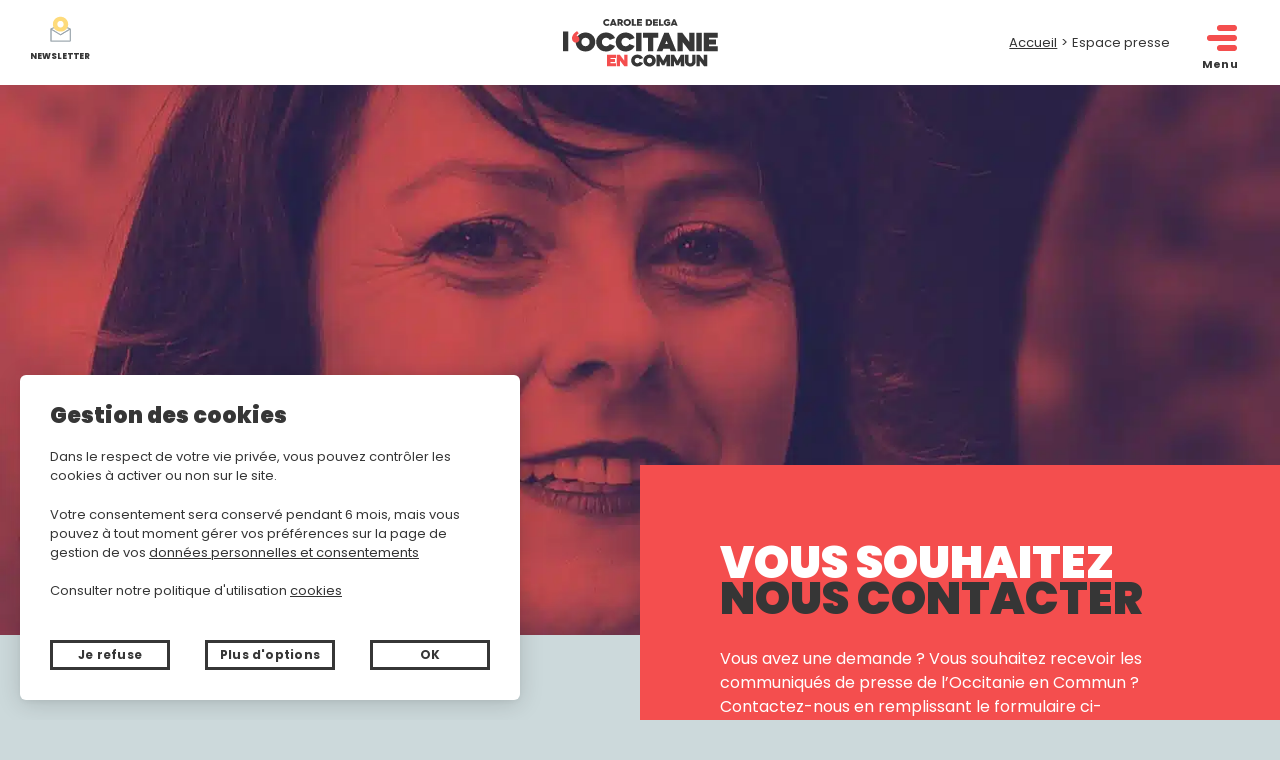

--- FILE ---
content_type: text/html; charset=UTF-8
request_url: https://www.loccitanieencommun.fr/espace-presse/
body_size: 37542
content:
<!DOCTYPE html>
<html lang="fr-FR" class="no-js">
<head>
    <meta charset="UTF-8">
    <meta name="viewport" content="width=device-width">

    <link rel="apple-touch-icon" sizes="180x180" href="/favicons/apple-touch-icon.png">
    <link rel="icon" type="image/png" sizes="32x32" href="/favicons/favicon-32x32.png">
    <link rel="icon" type="image/png" sizes="16x16" href="/favicons/favicon-16x16.png">
    <link rel="manifest" href="/favicons/site.webmanifest">
    <link rel="mask-icon" href="/favicons/safari-pinned-tab.svg" color="#5bbad5">
    <meta name="msapplication-TileColor" content="#da532c">
    <meta name="theme-color" content="#ffffff">

    <title>Espace presse    | L&#039;Occitanie en commun</title>

    <meta name='robots' content='noindex, nofollow' />
<link rel='stylesheet' id='wp-block-library-css' href='https://www.loccitanieencommun.fr/wp/wp-includes/css/dist/block-library/style.min.css?ver=ed1966'  media='all' />
<noscript><link rel='stylesheet' id='wp-block-library-css-lazy' href='https://www.loccitanieencommun.fr/wp/wp-includes/css/dist/block-library/style.min.css?ver=ed1966'  media='all' />
</noscript><style id='classic-theme-styles-inline-css' type='text/css'>
/*! This file is auto-generated */
.wp-block-button__link{color:#fff;background-color:#32373c;border-radius:9999px;box-shadow:none;text-decoration:none;padding:calc(.667em + 2px) calc(1.333em + 2px);font-size:1.125em}.wp-block-file__button{background:#32373c;color:#fff;text-decoration:none}
</style>
<style id='global-styles-inline-css' type='text/css'>
body{--wp--preset--color--black: #000000;--wp--preset--color--cyan-bluish-gray: #abb8c3;--wp--preset--color--white: #ffffff;--wp--preset--color--pale-pink: #f78da7;--wp--preset--color--vivid-red: #cf2e2e;--wp--preset--color--luminous-vivid-orange: #ff6900;--wp--preset--color--luminous-vivid-amber: #fcb900;--wp--preset--color--light-green-cyan: #7bdcb5;--wp--preset--color--vivid-green-cyan: #00d084;--wp--preset--color--pale-cyan-blue: #8ed1fc;--wp--preset--color--vivid-cyan-blue: #0693e3;--wp--preset--color--vivid-purple: #9b51e0;--wp--preset--gradient--vivid-cyan-blue-to-vivid-purple: linear-gradient(135deg,rgba(6,147,227,1) 0%,rgb(155,81,224) 100%);--wp--preset--gradient--light-green-cyan-to-vivid-green-cyan: linear-gradient(135deg,rgb(122,220,180) 0%,rgb(0,208,130) 100%);--wp--preset--gradient--luminous-vivid-amber-to-luminous-vivid-orange: linear-gradient(135deg,rgba(252,185,0,1) 0%,rgba(255,105,0,1) 100%);--wp--preset--gradient--luminous-vivid-orange-to-vivid-red: linear-gradient(135deg,rgba(255,105,0,1) 0%,rgb(207,46,46) 100%);--wp--preset--gradient--very-light-gray-to-cyan-bluish-gray: linear-gradient(135deg,rgb(238,238,238) 0%,rgb(169,184,195) 100%);--wp--preset--gradient--cool-to-warm-spectrum: linear-gradient(135deg,rgb(74,234,220) 0%,rgb(151,120,209) 20%,rgb(207,42,186) 40%,rgb(238,44,130) 60%,rgb(251,105,98) 80%,rgb(254,248,76) 100%);--wp--preset--gradient--blush-light-purple: linear-gradient(135deg,rgb(255,206,236) 0%,rgb(152,150,240) 100%);--wp--preset--gradient--blush-bordeaux: linear-gradient(135deg,rgb(254,205,165) 0%,rgb(254,45,45) 50%,rgb(107,0,62) 100%);--wp--preset--gradient--luminous-dusk: linear-gradient(135deg,rgb(255,203,112) 0%,rgb(199,81,192) 50%,rgb(65,88,208) 100%);--wp--preset--gradient--pale-ocean: linear-gradient(135deg,rgb(255,245,203) 0%,rgb(182,227,212) 50%,rgb(51,167,181) 100%);--wp--preset--gradient--electric-grass: linear-gradient(135deg,rgb(202,248,128) 0%,rgb(113,206,126) 100%);--wp--preset--gradient--midnight: linear-gradient(135deg,rgb(2,3,129) 0%,rgb(40,116,252) 100%);--wp--preset--font-size--small: 13px;--wp--preset--font-size--medium: 20px;--wp--preset--font-size--large: 36px;--wp--preset--font-size--x-large: 42px;--wp--preset--spacing--20: 0.44rem;--wp--preset--spacing--30: 0.67rem;--wp--preset--spacing--40: 1rem;--wp--preset--spacing--50: 1.5rem;--wp--preset--spacing--60: 2.25rem;--wp--preset--spacing--70: 3.38rem;--wp--preset--spacing--80: 5.06rem;--wp--preset--shadow--natural: 6px 6px 9px rgba(0, 0, 0, 0.2);--wp--preset--shadow--deep: 12px 12px 50px rgba(0, 0, 0, 0.4);--wp--preset--shadow--sharp: 6px 6px 0px rgba(0, 0, 0, 0.2);--wp--preset--shadow--outlined: 6px 6px 0px -3px rgba(255, 255, 255, 1), 6px 6px rgba(0, 0, 0, 1);--wp--preset--shadow--crisp: 6px 6px 0px rgba(0, 0, 0, 1);}:where(.is-layout-flex){gap: 0.5em;}:where(.is-layout-grid){gap: 0.5em;}body .is-layout-flow > .alignleft{float: left;margin-inline-start: 0;margin-inline-end: 2em;}body .is-layout-flow > .alignright{float: right;margin-inline-start: 2em;margin-inline-end: 0;}body .is-layout-flow > .aligncenter{margin-left: auto !important;margin-right: auto !important;}body .is-layout-constrained > .alignleft{float: left;margin-inline-start: 0;margin-inline-end: 2em;}body .is-layout-constrained > .alignright{float: right;margin-inline-start: 2em;margin-inline-end: 0;}body .is-layout-constrained > .aligncenter{margin-left: auto !important;margin-right: auto !important;}body .is-layout-constrained > :where(:not(.alignleft):not(.alignright):not(.alignfull)){max-width: var(--wp--style--global--content-size);margin-left: auto !important;margin-right: auto !important;}body .is-layout-constrained > .alignwide{max-width: var(--wp--style--global--wide-size);}body .is-layout-flex{display: flex;}body .is-layout-flex{flex-wrap: wrap;align-items: center;}body .is-layout-flex > *{margin: 0;}body .is-layout-grid{display: grid;}body .is-layout-grid > *{margin: 0;}:where(.wp-block-columns.is-layout-flex){gap: 2em;}:where(.wp-block-columns.is-layout-grid){gap: 2em;}:where(.wp-block-post-template.is-layout-flex){gap: 1.25em;}:where(.wp-block-post-template.is-layout-grid){gap: 1.25em;}.has-black-color{color: var(--wp--preset--color--black) !important;}.has-cyan-bluish-gray-color{color: var(--wp--preset--color--cyan-bluish-gray) !important;}.has-white-color{color: var(--wp--preset--color--white) !important;}.has-pale-pink-color{color: var(--wp--preset--color--pale-pink) !important;}.has-vivid-red-color{color: var(--wp--preset--color--vivid-red) !important;}.has-luminous-vivid-orange-color{color: var(--wp--preset--color--luminous-vivid-orange) !important;}.has-luminous-vivid-amber-color{color: var(--wp--preset--color--luminous-vivid-amber) !important;}.has-light-green-cyan-color{color: var(--wp--preset--color--light-green-cyan) !important;}.has-vivid-green-cyan-color{color: var(--wp--preset--color--vivid-green-cyan) !important;}.has-pale-cyan-blue-color{color: var(--wp--preset--color--pale-cyan-blue) !important;}.has-vivid-cyan-blue-color{color: var(--wp--preset--color--vivid-cyan-blue) !important;}.has-vivid-purple-color{color: var(--wp--preset--color--vivid-purple) !important;}.has-black-background-color{background-color: var(--wp--preset--color--black) !important;}.has-cyan-bluish-gray-background-color{background-color: var(--wp--preset--color--cyan-bluish-gray) !important;}.has-white-background-color{background-color: var(--wp--preset--color--white) !important;}.has-pale-pink-background-color{background-color: var(--wp--preset--color--pale-pink) !important;}.has-vivid-red-background-color{background-color: var(--wp--preset--color--vivid-red) !important;}.has-luminous-vivid-orange-background-color{background-color: var(--wp--preset--color--luminous-vivid-orange) !important;}.has-luminous-vivid-amber-background-color{background-color: var(--wp--preset--color--luminous-vivid-amber) !important;}.has-light-green-cyan-background-color{background-color: var(--wp--preset--color--light-green-cyan) !important;}.has-vivid-green-cyan-background-color{background-color: var(--wp--preset--color--vivid-green-cyan) !important;}.has-pale-cyan-blue-background-color{background-color: var(--wp--preset--color--pale-cyan-blue) !important;}.has-vivid-cyan-blue-background-color{background-color: var(--wp--preset--color--vivid-cyan-blue) !important;}.has-vivid-purple-background-color{background-color: var(--wp--preset--color--vivid-purple) !important;}.has-black-border-color{border-color: var(--wp--preset--color--black) !important;}.has-cyan-bluish-gray-border-color{border-color: var(--wp--preset--color--cyan-bluish-gray) !important;}.has-white-border-color{border-color: var(--wp--preset--color--white) !important;}.has-pale-pink-border-color{border-color: var(--wp--preset--color--pale-pink) !important;}.has-vivid-red-border-color{border-color: var(--wp--preset--color--vivid-red) !important;}.has-luminous-vivid-orange-border-color{border-color: var(--wp--preset--color--luminous-vivid-orange) !important;}.has-luminous-vivid-amber-border-color{border-color: var(--wp--preset--color--luminous-vivid-amber) !important;}.has-light-green-cyan-border-color{border-color: var(--wp--preset--color--light-green-cyan) !important;}.has-vivid-green-cyan-border-color{border-color: var(--wp--preset--color--vivid-green-cyan) !important;}.has-pale-cyan-blue-border-color{border-color: var(--wp--preset--color--pale-cyan-blue) !important;}.has-vivid-cyan-blue-border-color{border-color: var(--wp--preset--color--vivid-cyan-blue) !important;}.has-vivid-purple-border-color{border-color: var(--wp--preset--color--vivid-purple) !important;}.has-vivid-cyan-blue-to-vivid-purple-gradient-background{background: var(--wp--preset--gradient--vivid-cyan-blue-to-vivid-purple) !important;}.has-light-green-cyan-to-vivid-green-cyan-gradient-background{background: var(--wp--preset--gradient--light-green-cyan-to-vivid-green-cyan) !important;}.has-luminous-vivid-amber-to-luminous-vivid-orange-gradient-background{background: var(--wp--preset--gradient--luminous-vivid-amber-to-luminous-vivid-orange) !important;}.has-luminous-vivid-orange-to-vivid-red-gradient-background{background: var(--wp--preset--gradient--luminous-vivid-orange-to-vivid-red) !important;}.has-very-light-gray-to-cyan-bluish-gray-gradient-background{background: var(--wp--preset--gradient--very-light-gray-to-cyan-bluish-gray) !important;}.has-cool-to-warm-spectrum-gradient-background{background: var(--wp--preset--gradient--cool-to-warm-spectrum) !important;}.has-blush-light-purple-gradient-background{background: var(--wp--preset--gradient--blush-light-purple) !important;}.has-blush-bordeaux-gradient-background{background: var(--wp--preset--gradient--blush-bordeaux) !important;}.has-luminous-dusk-gradient-background{background: var(--wp--preset--gradient--luminous-dusk) !important;}.has-pale-ocean-gradient-background{background: var(--wp--preset--gradient--pale-ocean) !important;}.has-electric-grass-gradient-background{background: var(--wp--preset--gradient--electric-grass) !important;}.has-midnight-gradient-background{background: var(--wp--preset--gradient--midnight) !important;}.has-small-font-size{font-size: var(--wp--preset--font-size--small) !important;}.has-medium-font-size{font-size: var(--wp--preset--font-size--medium) !important;}.has-large-font-size{font-size: var(--wp--preset--font-size--large) !important;}.has-x-large-font-size{font-size: var(--wp--preset--font-size--x-large) !important;}
.wp-block-navigation a:where(:not(.wp-element-button)){color: inherit;}
:where(.wp-block-post-template.is-layout-flex){gap: 1.25em;}:where(.wp-block-post-template.is-layout-grid){gap: 1.25em;}
:where(.wp-block-columns.is-layout-flex){gap: 2em;}:where(.wp-block-columns.is-layout-grid){gap: 2em;}
.wp-block-pullquote{font-size: 1.5em;line-height: 1.6;}
</style>
<link rel='stylesheet' id='ctf_styles-css' href='https://www.loccitanieencommun.fr/app/plugins/custom-twitter-feeds/css/ctf-styles.min.css?ver=2.2.1'  media='all' />
<noscript><link rel='stylesheet' id='ctf_styles-css-lazy' href='https://www.loccitanieencommun.fr/app/plugins/custom-twitter-feeds/css/ctf-styles.min.css?ver=2.2.1'  media='all' />
</noscript><link rel="canonical" href="https://www.loccitanieencommun.fr/espace-presse/" />

<meta name="twitter:card" content="summary_large_image" />
<meta property="og:title" content="Espace presse" />
<meta name="twitter:title" content="Espace presse" />
<meta name="description" content="Carole Delga" />
<meta property="og:description" content="Carole Delga" />
<meta name="twitter:description" content="Carole Delga" />
<meta property="og:image" content="https://www.loccitanieencommun.fr/app/uploads/2019/12/HomeCD-2-1.jpg" />
<meta name="twitter:image" content="https://www.loccitanieencommun.fr/app/uploads/2019/12/HomeCD-2-1.jpg" />
<script>window.wonderwp = window.wonderwp || {"i18n":{"contact":{"contactPickerLabel":"contactPickerLabel","themeContactPickerDefaultLabel":"themeContactPickerDefaultLabel"}},"locale":"fr_FR","wp_env":"production","cache_enabled":false,"ajaxurl":"https:\/\/www.loccitanieencommun.fr\/wp\/wp-admin\/admin-ajax.php","resturl":"https:\/\/www.loccitanieencommun.fr\/wp-json\/","actu":{"opts":{"pushState":true,"autoSubmitFilters":true}},"faq":{"opts":{"pushState":true}},"blocks":{"wwp-gutenberg-utils\/molecule-mantracomponent-block":{"name":"wwp-gutenberg-utils\/molecule-mantracomponent-block","title":"Mantra","category":"molecules","attributes":{"mantraId":{"component":"PlainText","type":"string","label":null,"componentAttributes":{"placeholder":"Id du mantra \u00e0 charger"},"componentValues":null,"isOption":false},"position":{"component":"PlainText","type":"string","label":null,"componentAttributes":{"placeholder":"Position"},"componentValues":null,"isOption":false},"fond":{"component":"PlainText","type":"string","label":null,"componentAttributes":{"placeholder":"Couleur de fond"},"componentValues":null,"isOption":false},"calledClass":{"component":"HiddenText","type":"string","componentAttributes":{"type":"hidden","data-default-value":"WonderWp\\Theme\\Child\\Components\\Mantra\\MantraComponent"},"isOption":false},"lock":{"type":"object"},"className":{"type":"string"}},"icon":"archive"},"wwp-gutenberg-utils\/molecule-savoirpluscomponent-block":{"name":"wwp-gutenberg-utils\/molecule-savoirpluscomponent-block","title":"Savoir plus","category":"molecules","attributes":{"label":{"component":"PlainText","type":"string","label":null,"componentAttributes":{"placeholder":"Label"},"componentValues":null,"isOption":false},"link":{"component":"PlainText","type":"string","label":null,"componentAttributes":{"placeholder":"Lien"},"componentValues":null,"isOption":false},"calledClass":{"component":"HiddenText","type":"string","componentAttributes":{"type":"hidden","data-default-value":"WonderWp\\Theme\\Child\\Components\\SavoirPlus\\SavoirPlusComponent"},"isOption":false},"lock":{"type":"object"},"className":{"type":"string"}},"icon":"archive"},"wwp-gutenberg-utils\/molecule-videocomponent-block":{"name":"wwp-gutenberg-utils\/molecule-videocomponent-block","title":"Player Video","category":"molecules","attributes":{"title":{"component":"PlainText","type":"string","label":null,"componentAttributes":{"placeholder":"Titre de la vid\u00e9o"},"componentValues":null,"isOption":false},"image":{"component":"MediaUpload","type":"string","label":null,"componentAttributes":null,"componentValues":null,"isOption":false},"videoMp4":{"component":"MediaUpload","type":"string","label":null,"componentAttributes":null,"componentValues":null,"isOption":false},"videoOgg":{"component":"MediaUpload","type":"string","label":null,"componentAttributes":null,"componentValues":null,"isOption":false},"videoWebm":{"component":"MediaUpload","type":"string","label":null,"componentAttributes":null,"componentValues":null,"isOption":false},"hasMask":{"component":"PlainText","type":"string","label":null,"componentAttributes":null,"componentValues":null,"isOption":false},"calledClass":{"component":"HiddenText","type":"string","componentAttributes":{"type":"hidden","data-default-value":"WonderWp\\Theme\\Child\\Components\\Video\\VideoComponent"},"isOption":false},"lock":{"type":"object"},"className":{"type":"string"}},"icon":"archive"},"wwp-gutenberg-utils\/molecule-parallaxecomponent-block":{"name":"wwp-gutenberg-utils\/molecule-parallaxecomponent-block","title":"Images parallaxe","category":"molecules","attributes":{"image1":{"component":"PlainText","type":"string","label":null,"componentAttributes":{"placeholder":"Image 1 haut gauche (386\u00d7319)"},"componentValues":null,"isOption":false},"image2":{"component":"PlainText","type":"string","label":null,"componentAttributes":{"placeholder":"Image 1 bas gauche (465\u00d7305)"},"componentValues":null,"isOption":false},"image3":{"component":"PlainText","type":"string","label":null,"componentAttributes":{"placeholder":"Image 3 haut droite (415\u00d7277)"},"componentValues":null,"isOption":false},"image4":{"component":"PlainText","type":"string","label":null,"componentAttributes":{"placeholder":"Image 4 bas droite (311\u00d7219)"},"componentValues":null,"isOption":false},"calledClass":{"component":"HiddenText","type":"string","componentAttributes":{"type":"hidden","data-default-value":"WonderWp\\Theme\\Child\\Components\\Parallaxe\\ParallaxeComponent"},"isOption":false},"lock":{"type":"object"},"className":{"type":"string"}},"icon":"archive"},"wwp-gutenberg-utils\/molecule-buttoncomponent-block":{"name":"wwp-gutenberg-utils\/molecule-buttoncomponent-block","title":"Bouton","category":"molecules","attributes":{"label":{"component":"PlainText","type":"string","label":null,"componentAttributes":{"placeholder":"Label"},"componentValues":null,"isOption":false},"link":{"component":"PlainText","type":"string","label":null,"componentAttributes":{"placeholder":"Lien"},"componentValues":null,"isOption":false},"ariaLabel":{"component":"PlainText","type":"string","label":null,"componentAttributes":{"placeholder":"ARIA Label (optionnel)"},"componentValues":null,"isOption":false},"color":{"component":"PlainText","type":"string","label":null,"componentAttributes":{"placeholder":"Couleur (nom variable)"},"componentValues":null,"isOption":false},"calledClass":{"component":"HiddenText","type":"string","componentAttributes":{"type":"hidden","data-default-value":"WonderWp\\Theme\\Child\\Components\\Button\\ButtonComponent"},"isOption":false},"lock":{"type":"object"},"className":{"type":"string"},"optiondownload":{"component":"CheckboxControl","type":"boolean","componentAttributes":{"label":"T\u00e9l\u00e9chargement"},"componentValues":null,"isOption":true},"targetBlank":{"component":"CheckboxControl","type":"boolean","componentAttributes":{"label":"Ouvrir dans un nouvel onglet"},"componentValues":null,"isOption":true},"arrow":{"component":"CheckboxControl","type":"boolean","componentAttributes":{"label":"Fl\u00e8che droite"},"componentValues":null,"isOption":true},"modale":{"component":"CheckboxControl","type":"boolean","componentAttributes":{"label":"Ouvre une modale"},"componentValues":null,"isOption":true},"plus":{"component":"CheckboxControl","type":"boolean","componentAttributes":{"label":"Ic\u00f4ne plus"},"componentValues":null,"isOption":true},"inline":{"component":"CheckboxControl","type":"boolean","componentAttributes":{"label":"Inline"},"componentValues":null,"isOption":true},"center":{"component":"CheckboxControl","type":"boolean","componentAttributes":{"label":"Centr\u00e9"},"componentValues":null,"isOption":true}},"icon":"archive"},"wwp-gutenberg-utils\/molecule-appelactioncomponent-block":{"name":"wwp-gutenberg-utils\/molecule-appelactioncomponent-block","title":"Bloc appel \u00e0 action","category":"molecules","attributes":{"title1":{"component":"PlainText","type":"string","label":null,"componentAttributes":{"placeholder":"Titre 1"},"componentValues":null,"isOption":false},"title2":{"component":"PlainText","type":"string","label":null,"componentAttributes":{"placeholder":"Titre 2"},"componentValues":null,"isOption":false},"icon":{"component":"MediaUpload","type":"string","label":null,"componentAttributes":{"placeholder":"Ic\u00f4ne"},"componentValues":null,"isOption":false},"image":{"component":"MediaUpload","type":"string","label":null,"componentAttributes":{"placeholder":"Image"},"componentValues":null,"isOption":false},"label":{"component":"PlainText","type":"string","label":null,"componentAttributes":{"placeholder":"Label bouton"},"componentValues":null,"isOption":false},"link":{"component":"PlainText","type":"string","label":null,"componentAttributes":{"placeholder":"Lien bouton"},"componentValues":null,"isOption":false},"liaisonForm":{"component":"PlainText","type":"string","label":null,"componentAttributes":{"placeholder":"Lier au formulaire [id]"},"componentValues":null,"isOption":false},"subComponents":{"component":"InnerBlocks","type":"string","label":null,"componentAttributes":{"placeholder":"Contenu libre"},"componentValues":null,"isOption":false},"calledClass":{"component":"HiddenText","type":"string","componentAttributes":{"type":"hidden","data-default-value":"WonderWp\\Theme\\Child\\Components\\AppelAction\\AppelActionComponent"},"isOption":false},"lock":{"type":"object"},"className":{"type":"string"}},"icon":"archive"},"wwp-gutenberg-utils\/molecule-modalinlinecomponent-block":{"name":"wwp-gutenberg-utils\/molecule-modalinlinecomponent-block","title":"Modale inline","category":"molecules","attributes":{"title":{"component":"PlainText","type":"string","label":null,"componentAttributes":{"placeholder":"Titre"},"componentValues":null,"isOption":false},"id":{"component":"PlainText","type":"string","label":null,"componentAttributes":{"placeholder":"ID du contenu"},"componentValues":null,"isOption":false},"image":{"component":"MediaUpload","type":"string","label":null,"componentAttributes":{"size":"large"},"componentValues":null,"isOption":false},"calledClass":{"component":"HiddenText","type":"string","componentAttributes":{"type":"hidden","data-default-value":"WonderWp\\Theme\\Child\\Components\\ModalInline\\ModalInlineComponent"},"isOption":false},"lock":{"type":"object"},"className":{"type":"string"},"sizeOption":{"component":"CheckboxControl","type":"boolean","componentAttributes":{"label":"Grande vignette"},"componentValues":null,"isOption":true}},"icon":"archive"},"wwp-gutenberg-utils\/molecule-doncomponent-block":{"name":"wwp-gutenberg-utils\/molecule-doncomponent-block","title":"Bouton Don","category":"molecules","attributes":{"amount":{"component":"PlainText","type":"string","label":null,"componentAttributes":{"placeholder":"Montant btn"},"componentValues":null,"isOption":false},"link":{"component":"PlainText","type":"string","label":null,"componentAttributes":{"placeholder":"Lien btn"},"componentValues":null,"isOption":false},"calledClass":{"component":"HiddenText","type":"string","componentAttributes":{"type":"hidden","data-default-value":"WonderWp\\Theme\\Child\\Components\\Don\\DonComponent"},"isOption":false},"lock":{"type":"object"},"className":{"type":"string"}},"icon":"archive"},"wwp-gutenberg-utils\/molecule-bilancomponent-block":{"name":"wwp-gutenberg-utils\/molecule-bilancomponent-block","title":"Item Bilan","category":"molecules","attributes":{"title1":{"component":"PlainText","type":"string","label":null,"componentAttributes":{"placeholder":"Titre 1"},"componentValues":null,"isOption":false},"title2":{"component":"PlainText","type":"string","label":null,"componentAttributes":{"placeholder":"Titre 2"},"componentValues":null,"isOption":false},"subComponents":{"component":"InnerBlocks","type":null,"label":"Contenu libre. Ajouter sous forme de liste","componentAttributes":null,"componentValues":null,"isOption":false},"calledClass":{"component":"HiddenText","type":"string","componentAttributes":{"type":"hidden","data-default-value":"WonderWp\\Theme\\Child\\Components\\Bilan\\BilanComponent"},"isOption":false},"lock":{"type":"object"},"className":{"type":"string"},"optionJaune":{"component":"CheckboxControl","type":"boolean","componentAttributes":{"label":"Option jaune"},"componentValues":null,"isOption":true},"optionTransparent":{"component":"CheckboxControl","type":"boolean","componentAttributes":{"label":"Option transparent"},"componentValues":null,"isOption":true},"optionRouge":{"component":"CheckboxControl","type":"boolean","componentAttributes":{"label":"Option fond rouge"},"componentValues":null,"isOption":true},"optionGris":{"component":"CheckboxControl","type":"boolean","componentAttributes":{"label":"Option fond gris"},"componentValues":null,"isOption":true},"optionVert":{"component":"CheckboxControl","type":"boolean","componentAttributes":{"label":"Option fond vert"},"componentValues":null,"isOption":true}},"icon":"archive"},"wwp-gutenberg-utils\/molecule-bilanchiffrecomponent-block":{"name":"wwp-gutenberg-utils\/molecule-bilanchiffrecomponent-block","title":"Bilan chiffres","category":"molecules","attributes":{"chiffre":{"component":"PlainText","type":"string","label":null,"componentAttributes":{"placeholder":"Chiffre"},"componentValues":null,"isOption":false},"titre":{"component":"PlainText","type":"string","label":null,"componentAttributes":{"placeholder":"Titre"},"componentValues":null,"isOption":false},"image":{"component":"MediaUpload","type":"string","label":null,"componentAttributes":null,"componentValues":null,"isOption":false},"calledClass":{"component":"HiddenText","type":"string","componentAttributes":{"type":"hidden","data-default-value":"WonderWp\\Theme\\Child\\Components\\Bilan\\BilanChiffre\\BilanChiffreComponent"},"isOption":false},"lock":{"type":"object"},"className":{"type":"string"},"reverse":{"component":"CheckboxControl","type":"boolean","componentAttributes":{"label":"Inverser chiffre\/texte"},"componentValues":null,"isOption":true}},"icon":"archive"},"wwp-gutenberg-utils\/molecule-programmeitemcomponent-block":{"name":"wwp-gutenberg-utils\/molecule-programmeitemcomponent-block","title":"Bloc programme item","category":"molecules","attributes":{"title":{"component":"PlainText","type":"string","label":null,"componentAttributes":{"placeholder":"Titre programme"},"componentValues":null,"isOption":false},"image":{"component":"MediaUpload","type":"string","label":null,"componentAttributes":{"size":"small"},"componentValues":null,"isOption":false},"subComponents":{"component":"InnerBlocks","type":null,"label":"Texte programme","componentAttributes":null,"componentValues":null,"isOption":false},"color":{"component":"PlainText","type":"string","label":null,"componentAttributes":{"placeholder":"Couleur de fond"},"componentValues":null,"isOption":false},"calledClass":{"component":"HiddenText","type":"string","componentAttributes":{"type":"hidden","data-default-value":"WonderWp\\Theme\\Child\\Components\\Programme\\ProgrammeItemComponent"},"isOption":false},"lock":{"type":"object"},"className":{"type":"string"}},"icon":"archive"},"wwp-gutenberg-utils\/molecule-programmeprescomponent-block":{"name":"wwp-gutenberg-utils\/molecule-programmeprescomponent-block","title":"Bloc programme pr\u00e9sentation","category":"molecules","attributes":{"title":{"component":"PlainText","type":"string","label":null,"componentAttributes":{"placeholder":"Titre"},"componentValues":null,"isOption":false},"text":{"component":"PlainText","type":"string","label":null,"componentAttributes":{"placeholder":"Texte"},"componentValues":null,"isOption":false},"link":{"component":"PlainText","type":"string","label":null,"componentAttributes":{"placeholder":"Lien"},"componentValues":null,"isOption":false},"subComponents":{"component":"InnerBlocks","type":null,"label":"Contenu libre","componentAttributes":null,"componentValues":null,"isOption":false},"color":{"component":"PlainText","type":"string","label":null,"componentAttributes":{"placeholder":"Couleur de th\u00e8me"},"componentValues":null,"isOption":false},"calledClass":{"component":"HiddenText","type":"string","componentAttributes":{"type":"hidden","data-default-value":"WonderWp\\Theme\\Child\\Components\\Programme\\ProgrammePresComponent"},"isOption":false},"lock":{"type":"object"},"className":{"type":"string"}},"icon":"archive"},"wwp-gutenberg-utils\/molecule-candidatcomponent-block":{"name":"wwp-gutenberg-utils\/molecule-candidatcomponent-block","title":"Candidat","category":"molecules","attributes":{"name":{"component":"PlainText","type":"string","label":null,"componentAttributes":{"placeholder":"Nom"},"componentValues":null,"isOption":false},"image":{"component":"MediaUpload","type":"string","label":null,"componentAttributes":{"size":"small"},"componentValues":null,"isOption":false},"department":{"component":"PlainText","type":"string","label":null,"componentAttributes":{"placeholder":"D\u00e9partement"},"componentValues":null,"isOption":false},"origin":{"component":"PlainText","type":"string","label":null,"componentAttributes":{"placeholder":"Origine d\u00e9partementale"},"componentValues":null,"isOption":false},"age":{"component":"PlainText","type":"string","label":null,"componentAttributes":{"placeholder":"Age"},"componentValues":null,"isOption":false},"city":{"component":"PlainText","type":"string","label":null,"componentAttributes":{"placeholder":"City"},"componentValues":null,"isOption":false},"description1":{"component":"PlainText","type":"string","label":null,"componentAttributes":{"placeholder":"Description 1"},"componentValues":null,"isOption":false},"description2":{"component":"PlainText","type":"string","label":null,"componentAttributes":{"placeholder":"Description 2"},"componentValues":null,"isOption":false},"subComponents":{"component":"InnerBlocks","type":null,"label":"Texte libre colistiers","componentAttributes":null,"componentValues":null,"isOption":false},"calledClass":{"component":"HiddenText","type":"string","componentAttributes":{"type":"hidden","data-default-value":"WonderWp\\Theme\\Child\\Components\\Candidat\\CandidatComponent"},"isOption":false},"lock":{"type":"object"},"className":{"type":"string"},"optiondouble":{"component":"CheckboxControl","type":"boolean","componentAttributes":{"label":"Option double candidat"},"componentValues":null,"isOption":true}},"icon":"archive"}}};</script>
<style id="critical-css">@charset "UTF-8";@import url(https://fonts.googleapis.com/css?family=Poppins:300,400,500,600,700,800,900&display=swap);

/*!
* www.KNACSS.com v7.0.2 (januar, 4 2017) @author: Alsacreations, Raphael Goetter
* Licence WTFPL http://www.wtfpl.net/
*/*,:after,:before{-webkit-box-sizing:border-box;box-sizing:border-box}html{font-family:sans-serif;line-height:1.15;-webkit-text-size-adjust:100%;-ms-text-size-adjust:100%;-ms-overflow-style:scrollbar;-webkit-tap-highlight-color:transparent}@-ms-viewport{width:device-width}article,aside,dialog,figcaption,figure,footer,header,hgroup,main,nav,section{display:block}body{font-family:-apple-system,BlinkMacSystemFont,Segoe UI,Roboto,Helvetica Neue,Arial,sans-serif,Apple Color Emoji,Segoe UI Emoji,Segoe UI Symbol;font-size:1rem;font-weight:400;color:#212529;text-align:left}[tabindex="-1"]:focus{outline:none!important}hr{-webkit-box-sizing:content-box;box-sizing:content-box;height:0;overflow:visible}.module-newsletter .wwpform .subtitle,h1,h2,h3,h4,h5,h6{margin-top:0;margin-bottom:.5rem}p{margin-top:0;margin-bottom:1rem}abbr[data-original-title],abbr[title]{text-decoration:underline;-webkit-text-decoration:underline dotted;text-decoration:underline dotted;cursor:help;border-bottom:0}address{font-style:normal;line-height:inherit}address,dl,ol,ul{margin-bottom:1rem}dl,ol,ul{margin-top:0}ol ol,ol ul,ul ol,ul ul{margin-bottom:0}dt{font-weight:700}dd{margin-bottom:.5rem;margin-left:0}blockquote{margin:0 0 1rem}dfn{font-style:italic}b,strong{font-weight:bolder}small{font-size:80%}sub,sup{position:relative;font-size:75%;line-height:0;vertical-align:baseline}sub{bottom:-.25em}sup{top:-.5em}a{color:#007bff;text-decoration:none;background-color:transparent;-webkit-text-decoration-skip:objects}a:hover{color:#0056b3;text-decoration:underline}a:not([href]):not([tabindex]),a:not([href]):not([tabindex]):focus,a:not([href]):not([tabindex]):hover{color:inherit;text-decoration:none}a:not([href]):not([tabindex]):focus{outline:0}code,kbd,pre,samp{font-family:monospace,monospace;font-size:1em}pre{margin-top:0;margin-bottom:1rem;overflow:auto;-ms-overflow-style:scrollbar}figure{margin:0 0 1rem}img{border-style:none}svg:not(:root){overflow:hidden}[role=button],a,area,button,input:not([type=range]),label,select,summary,textarea{-ms-touch-action:manipulation;touch-action:manipulation}table{border-collapse:collapse}caption{padding-top:.75rem;padding-bottom:.75rem;color:#868e96;text-align:left;caption-side:bottom}th{text-align:inherit}label{margin-bottom:.5rem}button{border-radius:0}button:focus{outline:1px dotted;outline:5px auto -webkit-focus-ring-color}button,input,optgroup,select,textarea{margin:0;font-family:inherit;font-size:inherit;line-height:inherit}button,input{overflow:visible}button,select{text-transform:none}[type=reset],[type=submit],button,html [type=button]{-webkit-appearance:button}[type=button]::-moz-focus-inner,[type=reset]::-moz-focus-inner,[type=submit]::-moz-focus-inner,button::-moz-focus-inner{padding:0;border-style:none}input[type=checkbox],input[type=radio]{-webkit-box-sizing:border-box;box-sizing:border-box;padding:0}input[type=date],input[type=datetime-local],input[type=month],input[type=time]{-webkit-appearance:listbox}textarea{overflow:auto}fieldset{min-width:0;padding:0;margin:0;border:0}legend{display:block;width:100%;max-width:100%;padding:0;margin-bottom:.5rem;font-size:1.5rem;line-height:inherit;color:inherit;white-space:normal}progress{vertical-align:baseline}[type=number]::-webkit-inner-spin-button,[type=number]::-webkit-outer-spin-button{height:auto}[type=search]{outline-offset:-2px;-webkit-appearance:none}[type=search]::-webkit-search-cancel-button,[type=search]::-webkit-search-decoration{-webkit-appearance:none}::-webkit-file-upload-button{font:inherit;-webkit-appearance:button}output{display:inline-block}summary{display:list-item}template{display:none}[hidden]{display:none!important}body{font-size:1.8rem}.bg-gradient-grey{background:-webkit-gradient(linear,left top,right top,from(#fff),color-stop(40%,#fff),color-stop(40%,#f0f4f4),to(#f0f4f4));background:linear-gradient(90deg,#fff,#fff 40%,#f0f4f4 0,#f0f4f4)}.bg-gradient-grey-white{background:-webkit-gradient(linear,left top,left bottom,from(#f0f4f4),color-stop(50%,#f0f4f4),color-stop(50%,#fff),to(#fff));background:linear-gradient(180deg,#f0f4f4,#f0f4f4 50%,#fff 0,#fff)}.absolute-center{position:absolute;top:50%;left:50%;-webkit-transform:translate(-50%,-50%);transform:translate(-50%,-50%)}.arrow-right{background-image:url(/app/themes/wwp_child_theme/assets/final/svg/view/svg/sprite.view.svg);display:inline-block;content:"";background-repeat:no-repeat}html{-webkit-box-sizing:border-box;box-sizing:border-box}*,:after,:before{-webkit-box-sizing:inherit;box-sizing:inherit;min-width:0;min-height:0}html{font-size:62.5%;font-size:.625em}body{margin:0;font-size:1.4rem;background-color:#fff;color:#363636;font-family:Poppins,sans-serif;line-height:1.5}@media (min-width:600px){body{font-size:1.8rem}}a{color:#333;text-decoration:underline}a:active,a:focus,a:hover{color:#0d0d0d;text-decoration:underline}.h1-like,a.combat-item .title,h1{font-size:2.8rem;font-weight:500}@media (min-width:600px){.h1-like,a.combat-item .title,h1{font-size:3.2rem}}.h2-like,h2{font-size:2.4rem;font-weight:500}@media (min-width:600px){.h2-like,h2{font-size:2.8rem}}.h3-bande-blanche,.h3-like,h3{font-weight:500}@media (min-width:600px){.h3-bande-blanche,.h3-like,h3{font-size:2.4rem}}.form-c-est-quoi-pour-vous .contact-form-wrap form .g1-wrap label,.h4-like,.module-newsletter .wwpform .subtitle,h4{font-weight:500}@media (min-width:600px){.form-c-est-quoi-pour-vous .contact-form-wrap form .g1-wrap label,.h4-like,.module-newsletter .wwpform .subtitle,h4{font-size:2rem}}.h5-like,h5{font-size:1.6rem;font-weight:500}@media (min-width:600px){.h5-like,h5{font-size:1.8rem}}.h6-like,h6{font-size:1.4rem;font-weight:500}@media (min-width:600px){.h6-like,h6{font-size:1.6rem}}.module-newsletter .wwpform .subtitle,dd,h1,h2,h3,h4,h5,h6{margin-top:0;margin-bottom:1.5rem}address,blockquote,dl,ol,p,pre,ul{margin-top:0;margin-bottom:3rem}li .p-like,li ol,li p,li ul,ol ol,ul ul{margin-top:0;margin-bottom:0}blockquote,code,img,input,pre,svg,table,td,textarea,video{max-width:100%}img{height:auto}ol,ul{padding-left:2em}img{vertical-align:middle}.italic,address,cite,em,i,var{font-style:italic}code,kbd,mark{border-radius:2px}kbd{padding:0 2px;border:1px solid #999}pre{-moz-tab-size:2;-o-tab-size:2;tab-size:2}code{padding:2px 4px;background:rgba(0,0,0,.04);color:#b11}pre code{padding:0;background:none;color:inherit;border-radius:0}mark{padding:2px 4px}sub,sup{vertical-align:0}sup{bottom:1ex}sub{top:.5ex}blockquote{position:relative;padding-left:3em;min-height:2em}blockquote:before{content:"\201C";position:absolute;left:0;top:0;font-family:georgia,serif;font-size:5em;height:.4em;line-height:.9;color:#e7e9ed}blockquote>footer{margin-top:.75em;font-size:.9em;color:rgba(0,0,0,.7)}blockquote>footer:before{content:"\2014 \0020"}q{font-style:normal}.q,q{quotes:"“" "”" "‘" "’"}.q:lang(fr),q:lang(fr){quotes:"«\00a0" "\00a0»" "“" "”"}hr{display:block;clear:both;height:1px;margin:1em 0 2em;padding:0;border:0;color:#ccc;background-color:#ccc}blockquote,figure{margin-left:0;margin-right:0}code,kbd,pre,samp{white-space:pre-wrap;font-family:consolas,courier,monospace;line-height:normal}@media print{*{background:transparent!important;-webkit-box-shadow:none!important;box-shadow:none!important;text-shadow:none!important}body{width:auto;margin:auto;font-family:serif;font-size:12pt}.form-c-est-quoi-pour-vous .contact-form-wrap form .g1-wrap label,.h1-like,.h2-like,.h3-bande-blanche,.h3-like,.h4-like,.h5-like,.h6-like,.module-newsletter .wwpform .subtitle,.p-like,a.combat-item .title,blockquote,h1,h2,h3,h4,h5,h6,label,ol,p,ul{color:#000;margin:auto}.print{display:block}.no-print{display:none}.p-like,blockquote,p{orphans:3;widows:3}blockquote,ol,ul{page-break-inside:avoid}.h1-like,.h2-like,.h3-bande-blanche,.h3-like,a.combat-item .title,caption,h1,h2,h3{page-break-after:avoid}a{color:#000}a[href^="#"]:after,a[href^="javascript:"]:after{content:""}}.bfc,.mod{overflow:hidden}.clear{clear:both}.clearfix:after{content:"";display:table;clear:both;border-collapse:collapse}.left{margin-right:auto}.center,.right{margin-left:auto}.center{margin-right:auto}.txtleft{text-align:left}.txtright{text-align:right}.txtcenter{text-align:center}.fl{float:left}img.fl{margin-right:1rem}.fr{float:right}img.fr{margin-left:1rem}img.fl,img.fr{margin-bottom:.5rem}.inbl{display:inline-block;vertical-align:top}.d-flex,.flex-column,.flex-column-reverse,.flex-container,.flex-container--column,.flex-container--column-reverse,.flex-container--row,.flex-container--row-reverse,.flex-row,.flex-row-reverse{display:-webkit-box;display:-webkit-flex;display:-ms-flexbox;display:flex;-webkit-flex-wrap:wrap;-ms-flex-wrap:wrap;flex-wrap:wrap}.flex-container--row,.flex-row{-webkit-box-orient:horizontal;-webkit-box-direction:normal;-webkit-flex-direction:row;-ms-flex-direction:row;flex-direction:row}.flex-column,.flex-container--column{-webkit-box-orient:vertical;-webkit-box-direction:normal;-webkit-flex-direction:column;-ms-flex-direction:column;flex-direction:column}.flex-container--row-reverse,.flex-row-reverse{-webkit-box-orient:horizontal;-webkit-flex-direction:row-reverse;-ms-flex-direction:row-reverse;flex-direction:row-reverse}.flex-column-reverse,.flex-container--column-reverse,.flex-container--row-reverse,.flex-row-reverse{-webkit-box-direction:reverse;-webkit-box-pack:end;-webkit-justify-content:flex-end;-ms-flex-pack:end;justify-content:flex-end}.flex-column-reverse,.flex-container--column-reverse{-webkit-box-orient:vertical;-webkit-flex-direction:column-reverse;-ms-flex-direction:column-reverse;flex-direction:column-reverse}.flex-item-fluid,.item-fluid{-webkit-box-flex:1;-webkit-flex:1 1 0%;-ms-flex:1 1 0%;flex:1 1 0%}.flex-item-first,.item-first{-webkit-box-ordinal-group:0;-webkit-order:-1;-ms-flex-order:-1;order:-1}.flex-item-medium,.item-medium{-webkit-box-ordinal-group:1;-webkit-order:0;-ms-flex-order:0;order:0}.flex-item-last,.item-last{-webkit-box-ordinal-group:2;-webkit-order:1;-ms-flex-order:1;order:1}.flex-item-center,.item-center,.mr-auto{margin:auto}.u-bold{font-weight:700}.u-italic{font-style:italic}.u-normal{font-weight:400;font-style:normal}.u-uppercase{text-transform:uppercase}.u-lowercase{text-transform:lowercase}.u-smaller{font-size:.6em}.u-small{font-size:.8em}.u-big{font-size:1.2em}.u-bigger{font-size:1.5em}.u-biggest{font-size:2em}.u-txt-wrap{word-wrap:break-word;overflow-wrap:break-word;-webkit-hyphens:auto;-ms-hyphens:auto;hyphens:auto}.u-txt-ellipsis{white-space:nowrap;text-overflow:ellipsis}.is-hidden,.js-hidden,[hidden]{display:none}.form-no-label .adresse-postale-wrap label,.form-no-label .ajouter-un-document-wrap label,.form-no-label .code-postal-wrap label,.form-no-label .mail-wrap label,.form-no-label .media-wrap label,.form-no-label .nom-wrap label,.form-no-label .objet-wrap label,.form-no-label .prenom-wrap label,.form-no-label .select-wrap label,.form-no-label .textarea-wrap label,.form-no-label .ville-wrap label,.tabs-content-item[aria-hidden=true],.visually-hidden,body.homepage #page .entry-header,form .info-group-wrap .input-wrap label,form .info-group-wrap .select-wrap label,form .info-group-wrap .textarea-wrap label{position:absolute!important;border:0!important;height:1px!important;width:1px!important;padding:0!important;overflow:hidden!important;clip:rect(0,0,0,0)!important}.is-disabled,.is-disabled~label,.js-disabled,[disabled],[disabled]~label{opacity:.5;cursor:not-allowed!important;-webkit-filter:grayscale(1);filter:grayscale(1)}ul.is-unstyled,ul.unstyled{list-style:none;padding-left:0}.color--inverse{color:#fff}.w100{width:100%}.w95{width:95%}.w90{width:90%}.w85{width:85%}.w80{width:80%}.w75{width:75%}.w70{width:70%}.w65{width:65%}.w60{width:60%}.w55{width:55%}.w50{width:50%}.w45{width:45%}.w40{width:40%}.w35{width:35%}.w30{width:30%}.w25{width:25%}.w20{width:20%}.w15{width:15%}.w10{width:10%}.w5{width:5%}.w66{width:66.66667%}.w33{width:33.33333%}.wauto{width:auto}.w960p{width:960px}.mw960p{max-width:960px}.w1140p{width:1140px}.mw1140p{max-width:1140px}.w1000p{width:1000px}.w950p{width:950px}.w900p{width:900px}.w850p{width:850px}.w800p{width:800px}.w750p{width:750px}.w700p{width:700px}.w650p{width:650px}.w600p{width:600px}.w550p{width:550px}.w500p{width:500px}.w450p{width:450px}.w400p{width:400px}.w350p{width:350px}.w300p{width:300px}.w250p{width:250px}.w200p{width:200px}.w150p{width:150px}.w100p{width:100px}.w50p{width:50px}.ma0,.man{margin:0}.pa0,.pan{padding:0}.mas{margin:1rem}.mam{margin:2rem}.mal{margin:4rem}.pas{padding:1rem}.pam{padding:2rem}.pal{padding:4rem}.mt0,.mtn{margin-top:0}.mts{margin-top:1rem}.mtm{margin-top:2rem}.mtl{margin-top:4rem}.mr0,.mrn{margin-right:0}.mrs{margin-right:1rem}.mrm{margin-right:2rem}.mrl{margin-right:4rem}.mb0,.mbn{margin-bottom:0}.mbs{margin-bottom:1rem}.mbm{margin-bottom:2rem}.mbl{margin-bottom:4rem}.ml0,.mln{margin-left:0}.mls{margin-left:1rem}.mlm{margin-left:2rem}.mll{margin-left:4rem}.mauto{margin:auto}.mtauto{margin-top:auto}.mrauto{margin-right:auto}.mbauto{margin-bottom:auto}.mlauto{margin-left:auto}.pt0,.ptn{padding-top:0}.pts{padding-top:1rem}.ptm{padding-top:2rem}.ptl{padding-top:4rem}.pr0,.prn{padding-right:0}.prs{padding-right:1rem}.prm{padding-right:2rem}.prl{padding-right:4rem}.pb0,.pbn{padding-bottom:0}.pbs{padding-bottom:1rem}.pbm{padding-bottom:2rem}.pbl{padding-bottom:4rem}.pl0,.pln{padding-left:0}.pls{padding-left:1rem}.plm{padding-left:2rem}.pll{padding-left:4rem}@media (min-width:960px){.large-hidden{display:none!important}.large-visible{display:block!important}.large-no-float{float:none}.large-inbl{display:inline-block;float:none;vertical-align:top}.large-w25{width:25%!important}.large-w33{width:33.333333%!important}.large-w50{width:50%!important}.large-w66{width:66.666666%!important}.large-w75{width:75%!important}.large-w100,.large-wauto{display:block!important;float:none!important;clear:none!important;width:auto!important;margin-left:0!important;margin-right:0!important;border:0}.large-ma0,.large-man{margin:0!important}}@media (min-width:768px) and (max-width:959px){.medium-hidden{display:none!important}.medium-visible{display:block!important}.medium-no-float{float:none}.medium-inbl{display:inline-block;float:none;vertical-align:top}.medium-w25{width:25%!important}.medium-w33{width:33.333333%!important}.medium-w50{width:50%!important}.medium-w66{width:66.666666%!important}.medium-w75{width:75%!important}.medium-w100,.medium-wauto{display:block!important;float:none!important;clear:none!important;width:auto!important;margin-left:0!important;margin-right:0!important;border:0}.medium-ma0,.medium-man{margin:0!important}}@media (min-width:600px) and (max-width:767px){.small-hidden{display:none!important}.small-visible{display:block!important}.small-no-float{float:none}.small-inbl{display:inline-block;float:none;vertical-align:top}.small-w25{width:25%!important}.small-w33{width:33.333333%!important}.small-w50{width:50%!important}.small-w66{width:66.666666%!important}.small-w75{width:75%!important}.small-w100,.small-wauto{display:block!important;float:none!important;clear:none!important;width:auto!important;margin-left:0!important;margin-right:0!important;border:0}.small-ma0,.small-man{margin:0!important}.small-pa0,.small-pan{padding:0!important}}@media (max-width:599px){.col,.mod,fieldset{display:block!important;float:none!important;clear:none!important;width:auto!important;margin-left:0!important;margin-right:0!important;border:0}.flex-column,.flex-column-reverse,.flex-container,.flex-container--column,.flex-container--column-reverse,.flex-container--row,.flex-container--row-reverse,.flex-row,.flex-row-reverse{-webkit-box-orient:vertical;-webkit-box-direction:normal;-webkit-flex-direction:column;-ms-flex-direction:column;flex-direction:column}.tiny-hidden{display:none!important}.tiny-visible{display:block!important}.tiny-no-float{float:none}.tiny-inbl{display:inline-block;float:none;vertical-align:top}.tiny-w25{width:25%!important}.tiny-w33{width:33.333333%!important}.tiny-w50{width:50%!important}.tiny-w66{width:66.666666%!important}.tiny-w75{width:75%!important}.tiny-w100,.tiny-wauto{display:block!important;float:none!important;clear:none!important;width:auto!important;margin-left:0!important;margin-right:0!important;border:0}.tiny-ma0,.tiny-man{margin:0!important}.tiny-pa0,.tiny-pan{padding:0!important}}@media (min-width:480px){[class*=" grid-"],[class^=grid-]{display:-ms-grid;display:grid;grid-auto-flow:dense}[class*=" grid-"].has-gutter,[class^=grid-].has-gutter{grid-gap:1rem}[class*=" grid-"].has-gutter-l,[class^=grid-].has-gutter-l{grid-gap:2rem}[class*=" grid-"].has-gutter-xl,[class^=grid-].has-gutter-xl{grid-gap:4rem}}@media (min-width:480px){.autogrid,.grid{display:-ms-grid;display:grid;grid-auto-flow:column;grid-auto-columns:1fr}.autogrid.has-gutter,.grid.has-gutter{grid-column-gap:1rem}.autogrid.has-gutter-l,.grid.has-gutter-l{grid-column-gap:2rem}.autogrid.has-gutter-xl,.grid.has-gutter-xl{grid-column-gap:4rem}}[class*=grid-2]{-ms-grid-columns:(1fr)[2];grid-template-columns:repeat(2,1fr)}[class*=grid-3]{-ms-grid-columns:(1fr)[3];grid-template-columns:repeat(3,1fr)}[class*=grid-4]{-ms-grid-columns:(1fr)[4];grid-template-columns:repeat(4,1fr)}[class*=grid-5]{-ms-grid-columns:(1fr)[5];grid-template-columns:repeat(5,1fr)}[class*=grid-6]{-ms-grid-columns:(1fr)[6];grid-template-columns:repeat(6,1fr)}[class*=grid-7]{-ms-grid-columns:(1fr)[7];grid-template-columns:repeat(7,1fr)}[class*=grid-8]{-ms-grid-columns:(1fr)[8];grid-template-columns:repeat(8,1fr)}[class*=grid-9]{-ms-grid-columns:(1fr)[9];grid-template-columns:repeat(9,1fr)}[class*=grid-10]{-ms-grid-columns:(1fr)[10];grid-template-columns:repeat(10,1fr)}[class*=grid-11]{-ms-grid-columns:(1fr)[11];grid-template-columns:repeat(11,1fr)}[class*=grid-12]{-ms-grid-columns:(1fr)[12];grid-template-columns:repeat(12,1fr)}[class*=col-1]{grid-column:auto/span 1}[class*=row-1]{grid-row:auto/span 1}[class*=col-2]{grid-column:auto/span 2}[class*=row-2]{grid-row:auto/span 2}[class*=col-3]{grid-column:auto/span 3}[class*=row-3]{grid-row:auto/span 3}[class*=col-4]{grid-column:auto/span 4}[class*=row-4]{grid-row:auto/span 4}[class*=col-5]{grid-column:auto/span 5}[class*=row-5]{grid-row:auto/span 5}[class*=col-6]{grid-column:auto/span 6}[class*=row-6]{grid-row:auto/span 6}[class*=col-7]{grid-column:auto/span 7}[class*=row-7]{grid-row:auto/span 7}[class*=col-8]{grid-column:auto/span 8}[class*=row-8]{grid-row:auto/span 8}[class*=col-9]{grid-column:auto/span 9}[class*=row-9]{grid-row:auto/span 9}[class*=col-10]{grid-column:auto/span 10}[class*=row-10]{grid-row:auto/span 10}[class*=col-11]{grid-column:auto/span 11}[class*=row-11]{grid-row:auto/span 11}[class*=col-12]{grid-column:auto/span 12}[class*=row-12]{grid-row:auto/span 12}@media (min-width:480px) and (max-width:767px){[class*=grid-][class*=-small-1]{-ms-grid-columns:(1fr)[1];grid-template-columns:repeat(1,1fr)}[class*=col-][class*=-small-1]{grid-column:auto/span 1}[class*=grid-][class*=-small-2]{-ms-grid-columns:(1fr)[2];grid-template-columns:repeat(2,1fr)}[class*=col-][class*=-small-2]{grid-column:auto/span 2}[class*=grid-][class*=-small-3]{-ms-grid-columns:(1fr)[3];grid-template-columns:repeat(3,1fr)}[class*=col-][class*=-small-3]{grid-column:auto/span 3}[class*=grid-][class*=-small-4]{-ms-grid-columns:(1fr)[4];grid-template-columns:repeat(4,1fr)}[class*=col-][class*=-small-4]{grid-column:auto/span 4}[class*=-small-all]{grid-column:1/-1}}.item-first{-webkit-box-ordinal-group:0;-webkit-order:-1;-ms-flex-order:-1;order:-1}.item-last{-webkit-box-ordinal-group:2;-webkit-order:1;-ms-flex-order:1;order:1}.grid-offset{visibility:hidden}.col-all{grid-column:1/-1}.row-all{grid-row:1/-1}@media (min-width:480px){.media{display:-webkit-box;display:-webkit-flex;display:-ms-flexbox;display:flex;-webkit-box-align:start;-webkit-align-items:flex-start;-ms-flex-align:start;align-items:flex-start}.media-content{-webkit-box-flex:1;-webkit-flex:1 1 0%;-ms-flex:1 1 0%;flex:1 1 0%}.media-figure--center{-webkit-align-self:center;-ms-flex-item-align:center;-ms-grid-row-align:center;align-self:center}.media--reverse{-webkit-box-orient:horizontal;-webkit-box-direction:reverse;-webkit-flex-direction:row-reverse;-ms-flex-direction:row-reverse;flex-direction:row-reverse}}.table,table{width:100%;max-width:100%;table-layout:fixed;border-collapse:collapse;vertical-align:top;margin-bottom:2rem}.table{display:table;border:1px solid #acb3c2;background:transparent}.table--zebra tbody tr:nth-child(odd){background:#e7e9ed}.table caption{caption-side:bottom;padding:1rem;color:#333;font-style:italic;text-align:right}.table td,.table th{padding:.3rem .6rem;min-width:2rem;vertical-align:top;border:1px dotted #acb3c2;text-align:left;cursor:default}.table thead{color:#363636;background:transparent}.table--auto{table-layout:auto}fieldset,form{border:none}fieldset{padding:2rem}fieldset legend{padding:0 .5rem;border:0;white-space:normal}label{display:inline-block;cursor:pointer}[type=color],[type=date],[type=datetime-local],[type=email],[type=month],[type=number],[type=password],[type=search],[type=submit],[type=tel],[type=text],[type=time],[type=url],[type=week],select,textarea{white-space:nowrap;font-family:inherit;font-size:inherit;border:0;-webkit-box-shadow:0 0 0 1px #363636 inset;box-shadow:inset 0 0 0 1px #363636;color:#363636;vertical-align:middle;padding:.5rem 1rem;margin:0;-webkit-transition:.25s;transition:.25s;-webkit-transition-property:background-color,color,border,-webkit-box-shadow;transition-property:background-color,color,border,-webkit-box-shadow;transition-property:box-shadow,background-color,color,border;transition-property:box-shadow,background-color,color,border,-webkit-box-shadow;-webkit-appearance:none;-moz-appearance:none;appearance:none}[type=submit]{background-color:#363636;color:#fff;cursor:pointer}input[readonly]{background-color:#e7e9ed}select{padding-right:2rem;border-radius:0;background-image:url("data:image/svg+xml;charset=utf-8,%3Csvg xmlns='http://www.w3.org/2000/svg' style='isolation:isolate' width='20' height='20'%3E%3Cpath d='M9.96 11.966L3.523 5.589C2.464 4.627.495 6.842 1.505 7.771l6.989 6.992c.644.587 2.161.606 2.796 0l7.2-6.992c1.067-1.019-1.126-3.091-2.228-2.046L9.96 11.966z' fill='inherit'/%3E%3C/svg%3E");background-position:right .6rem center;background-repeat:no-repeat;background-size:1.2rem}select::-ms-expand{display:none}textarea{min-height:5em;vertical-align:top;resize:vertical;white-space:normal}[type=search]::-webkit-search-cancel-button,[type=search]::-webkit-search-decoration,[type=search]::-webkit-search-results-button,[type=search]::-webkit-search-results-decoration{display:none}::-webkit-input-placeholder{color:#777}input:-moz-placeholder,textarea:-moz-placeholder{color:#777}progress{width:100%;vertical-align:middle}.btn,.btn--blanc,.btn--danger,.btn--error,.btn--ghost,.btn--info,.btn--inverse,.btn--orange,.btn--primary,.btn--success,.btn--transparent,.btn--vert,.btn--warning,.btn--white,.button,.button--blanc,.button--danger,.button--error,.button--ghost,.button--info,.button--inverse,.button--orange,.button--primary,.button--success,.button--transparent,.button--vert,.button--warning,.button--white,[type=button],a[href*=pdf],button,button[type=submit]{display:inline-block;padding:1rem 1.5rem;text-align:center;vertical-align:middle;white-space:nowrap;background-color:#e7e9ed;font-size:inherit}.btn:focus,.button:focus,[type=button]:focus,button:focus{-webkit-tap-highlight-color:transparent}.btn--blanc,.button--blanc{-webkit-box-shadow:#363636;box-shadow:#363636}.btn--blanc:active,.btn--blanc:focus,.btn--blanc:hover,.button--blanc:active,.button--blanc:focus,.button--blanc:hover{background-color:#e6e6e6}.btn--orange,.button--orange{-webkit-box-shadow:#f44e4e;box-shadow:#f44e4e}.btn--orange:active,.btn--orange:focus,.btn--orange:hover,.button--orange:active,.button--orange:focus,.button--orange:hover{background-color:#e6e6e6}.btn--vert,.button--vert{-webkit-box-shadow:#04c686;box-shadow:#04c686}.btn--vert:active,.btn--vert:focus,.btn--vert:hover,.button--vert:active,.button--vert:focus,.button--vert:hover{background-color:#039464}.btn--transparent,.button--transparent,button[type=submit]{-webkit-box-shadow:#363636;box-shadow:#363636}.btn--transparent:active,.btn--transparent:focus,.btn--transparent:hover,.button--transparent:active,.button--transparent:focus,.button--transparent:hover,button:active[type=submit],button:focus[type=submit],button:hover[type=submit]{background-color:transparent}.btn--ghost,.button--ghost{-webkit-box-shadow:#ccd9db;box-shadow:#ccd9db}.btn--ghost:active,.btn--ghost:focus,.btn--ghost:hover,.button--ghost:active,.button--ghost:focus,.button--ghost:hover{background-color:#e6e6e6}.btn--white,.button--white{-webkit-box-shadow:#fff;box-shadow:#fff}.btn--white:active,.btn--white:focus,.btn--white:hover,.button--white:active,.button--white:focus,.button--white:hover{background-color:#227676}.btn--primary,.button--primary{-webkit-box-shadow:none;box-shadow:none}.btn--primary:active,.btn--primary:focus,.btn--primary:hover,.button--primary:active,.button--primary:focus,.button--primary:hover{background-color:#fecd48}.btn--success,.button--success{-webkit-box-shadow:none;box-shadow:none}.btn--success:active,.btn--success:focus,.btn--success:hover,.button--success:active,.button--success:focus,.button--success:hover{background-color:#449d44}.btn--info,.button--info{-webkit-box-shadow:none;box-shadow:none}.btn--info:active,.btn--info:focus,.btn--info:hover,.button--info:active,.button--info:focus,.button--info:hover{background-color:#31b0d5}.btn--warning,.button--warning{-webkit-box-shadow:none;box-shadow:none}.btn--warning:active,.btn--warning:focus,.btn--warning:hover,.button--warning:active,.button--warning:focus,.button--warning:hover{background-color:#ec971f}.btn--danger,.button--danger{-webkit-box-shadow:none;box-shadow:none}.btn--danger:active,.btn--danger:focus,.btn--danger:hover,.button--danger:active,.button--danger:focus,.button--danger:hover{background-color:#c9302c}.btn--error,.button--error{-webkit-box-shadow:none;box-shadow:none}.btn--error:active,.btn--error:focus,.btn--error:hover,.button--error:active,.button--error:focus,.button--error:hover{background-color:#c9302c}.btn--inverse,.button--inverse{-webkit-box-shadow:none;box-shadow:none}.btn--inverse:active,.btn--inverse:focus,.btn--inverse:hover,.button--inverse:active,.button--inverse:focus,.button--inverse:hover{background-color:#1a1a1a}.btn--small,.button--small{padding:.7rem 1rem;font-size:.8em}.btn--big,.button--big{padding:1.5rem 2rem;font-size:1.4em}.btn--unstyled:focus,.button--unstyled:focus{-webkit-box-shadow:none;box-shadow:none;outline:none}.nav-button{border:0}.nav-button,.nav-button>*{background-color:transparent}.nav-button>*{-webkit-box-align:stretch;-webkit-align-items:stretch;-ms-flex-align:stretch;align-items:stretch;height:29px;width:29px;background-image:-webkit-gradient(linear,left top,left bottom,from(#f44e4e),to(#f44e4e));background-image:linear-gradient(#f44e4e,#f44e4e);background-position:50%;background-repeat:no-repeat;background-origin:content-box;background-size:100% 6px}.nav-button>:after,.nav-button>:before{background:#f44e4e}.nav-button:hover>*{background-color:transparent}.nav-button:focus{outline:0}.checkbox{border-radius:0}.switch{border-radius:3em}.radio{border-radius:50%}.checkbox,.radio,.switch{vertical-align:text-bottom;outline:0;cursor:pointer;-webkit-box-shadow:inset 0 0 0 1px #fff;box-shadow:inset 0 0 0 1px #fff;background:#fff}.checkbox~label,.radio~label,.switch~label{cursor:pointer}.checkbox::-ms-check,.radio::-ms-check,.switch::-ms-check{display:none}.switch{width:6rem;height:3rem;line-height:3rem;font-size:60%;-webkit-box-shadow:inset -3rem 0 0 #727e96,inset 0 0 0 1px #727e96;box-shadow:inset -3rem 0 0 #727e96,inset 0 0 0 1px #727e96;-webkit-transition:-webkit-box-shadow .15s;transition:-webkit-box-shadow .15s;transition:box-shadow .15s;transition:box-shadow .15s,-webkit-box-shadow .15s}.switch:after,.switch:before{font-weight:700;color:#fff}.switch:before{content:"✕";float:right;margin-right:1rem}.switch:checked{-webkit-box-shadow:inset 3rem 0 0 #5cb85c,inset 0 0 0 1px #5cb85c;box-shadow:inset 3rem 0 0 #5cb85c,inset 0 0 0 1px #5cb85c}.switch:checked:before{content:"✓";float:left;margin-left:1rem}.checkbox{width:18px;height:18px;-webkit-transition:background-color .15s;transition:background-color .15s}.checkbox:checked{background-image:url([data-uri]);background-size:60% 60%;background-position:50%;background-repeat:no-repeat;background-color:#fff}.radio{width:18px;height:18px;-webkit-transition:background-color .15s;transition:background-color .15s}.radio:checked{background-image:url("data:image/svg+xml;charset=utf-8,%3Csvg width='40' height='40' viewBox='0 0 80 80' xmlns='http://www.w3.org/2000/svg'%3E%3Ccircle cx='40' cy='40' r='24' fill='%23fff'/%3E%3C/svg%3E");background-size:80% 80%;background-position:50%;background-repeat:no-repeat;background-color:#fff}.tabs-menu{border-bottom:2px solid #e7e9ed}.tabs-menu-link{display:block;margin-bottom:-2px;padding:.5rem 3rem;border-bottom:4px solid transparent;color:#363636;background:transparent;text-decoration:none;border-radius:0 0 0 0;-webkit-transition:.25s;transition:.25s;-webkit-transition-property:color,border,background-color;transition-property:color,border,background-color}.tabs-menu-link.is-active{background:transparent}.tabs-menu-link.is-active,.tabs-menu-link:focus{border-bottom-color:#333;color:#333;outline:0}@media (min-width:600px){.tabs-menu-link{display:inline-block}}.tabs-content-item{padding-top:1rem}.tabs-content-item[aria-hidden=true]{visibility:hidden}.tabs-content-item[aria-hidden=false]{visibility:visible}[class*=icon-arrow--]{vertical-align:middle}[class*=icon-arrow--]:after{content:"";display:inline-block;width:1em;height:1em;-webkit-mask-size:cover;mask-size:cover;background-color:#363636;line-height:1}.icon-arrow--down:after{-webkit-mask-image:url("data:image/svg+xml;charset=utf-8,%3Csvg xmlns='http://www.w3.org/2000/svg' style='isolation:isolate' width='20' height='20'%3E%3Cpath d='M9.96 11.966L3.523 5.589C2.464 4.627.495 6.842 1.505 7.771l6.989 6.992c.644.587 2.161.606 2.796 0l7.2-6.992c1.067-1.019-1.126-3.091-2.228-2.046L9.96 11.966z' fill='inherit'/%3E%3C/svg%3E");mask-image:url("data:image/svg+xml;charset=utf-8,%3Csvg xmlns='http://www.w3.org/2000/svg' style='isolation:isolate' width='20' height='20'%3E%3Cpath d='M9.96 11.966L3.523 5.589C2.464 4.627.495 6.842 1.505 7.771l6.989 6.992c.644.587 2.161.606 2.796 0l7.2-6.992c1.067-1.019-1.126-3.091-2.228-2.046L9.96 11.966z' fill='inherit'/%3E%3C/svg%3E")}.icon-arrow--up:after{-webkit-mask-image:url("data:image/svg+xml;charset=utf-8,%3Csvg xmlns='http://www.w3.org/2000/svg' style='isolation:isolate' width='20' height='20'%3E%3Cpath d='M9.96 8.596l-6.437 6.377c-1.059.962-3.028-1.253-2.018-2.182l6.989-6.992c.644-.587 2.161-.606 2.796 0l7.2 6.992c1.067 1.018-1.126 3.091-2.228 2.046L9.96 8.596z' fill='inherit'/%3E%3C/svg%3E");mask-image:url("data:image/svg+xml;charset=utf-8,%3Csvg xmlns='http://www.w3.org/2000/svg' style='isolation:isolate' width='20' height='20'%3E%3Cpath d='M9.96 8.596l-6.437 6.377c-1.059.962-3.028-1.253-2.018-2.182l6.989-6.992c.644-.587 2.161-.606 2.796 0l7.2 6.992c1.067 1.018-1.126 3.091-2.228 2.046L9.96 8.596z' fill='inherit'/%3E%3C/svg%3E")}.icon-arrow--right:after{-webkit-mask-image:url("data:image/svg+xml;charset=utf-8,%3Csvg xmlns='http://www.w3.org/2000/svg' style='isolation:isolate' width='20' height='20'%3E%3Cpath d='M11.685 10.321l-6.377 6.437c-.962 1.059 1.253 3.028 2.182 2.018l6.992-6.989c.587-.645.606-2.161 0-2.796l-6.992-7.2C6.472.724 4.399 2.916 5.444 4.019l6.241 6.302z' fill='inherit'/%3E%3C/svg%3E");mask-image:url("data:image/svg+xml;charset=utf-8,%3Csvg xmlns='http://www.w3.org/2000/svg' style='isolation:isolate' width='20' height='20'%3E%3Cpath d='M11.685 10.321l-6.377 6.437c-.962 1.059 1.253 3.028 2.182 2.018l6.992-6.989c.587-.645.606-2.161 0-2.796l-6.992-7.2C6.472.724 4.399 2.916 5.444 4.019l6.241 6.302z' fill='inherit'/%3E%3C/svg%3E")}.icon-arrow--left:after{-webkit-mask-image:url("data:image/svg+xml;charset=utf-8,%3Csvg xmlns='http://www.w3.org/2000/svg' style='isolation:isolate' width='20' height='20'%3E%3Cpath d='M8.315 10.321l6.377 6.437c.962 1.059-1.253 3.028-2.182 2.018l-6.992-6.989c-.587-.645-.606-2.161 0-2.796l6.992-7.2c1.018-1.067 3.091 1.125 2.046 2.228l-6.241 6.302z' fill='inherit'/%3E%3C/svg%3E");mask-image:url("data:image/svg+xml;charset=utf-8,%3Csvg xmlns='http://www.w3.org/2000/svg' style='isolation:isolate' width='20' height='20'%3E%3Cpath d='M8.315 10.321l6.377 6.437c.962 1.059-1.253 3.028-2.182 2.018l-6.992-6.989c-.587-.645-.606-2.161 0-2.796l6.992-7.2c1.018-1.067 3.091 1.125 2.046 2.228l-6.241 6.302z' fill='inherit'/%3E%3C/svg%3E")}.tag,.tag--blanc,.tag--danger,.tag--error,.tag--ghost,.tag--info,.tag--inverse,.tag--orange,.tag--primary,.tag--success,.tag--transparent,.tag--vert,.tag--warning,.tag--white{display:inline-block;padding:3px .5rem;vertical-align:baseline;white-space:nowrap;color:#363636;border-radius:0;background-color:#e7e9ed;line-height:1}.tag--blanc{background-color:#fff;color:#363636;-webkit-box-shadow:#363636;box-shadow:#363636}.tag--orange{background-color:#fff;color:#f44e4e;-webkit-box-shadow:#f44e4e;box-shadow:#f44e4e}.tag--vert{background-color:#04c686;color:#363636;-webkit-box-shadow:#04c686;box-shadow:#04c686}.tag--transparent{background-color:transparent;color:#363636;-webkit-box-shadow:#363636;box-shadow:#363636}.tag--ghost{background-color:#fff;color:#ccd9db;-webkit-box-shadow:#ccd9db;box-shadow:#ccd9db}.tag--white{background-color:#2d9e9e;color:#fff;-webkit-box-shadow:#fff;box-shadow:#fff}.tag--primary{background-color:#fedb7b}.tag--primary,.tag--success{color:#fff;-webkit-box-shadow:none;box-shadow:none}.tag--success{background-color:#5cb85c}.tag--info{background-color:#5bc0de}.tag--info,.tag--warning{color:#363636;-webkit-box-shadow:none;box-shadow:none}.tag--warning{background-color:#f0ad4e}.tag--danger,.tag--error{background-color:#d9534f}.tag--danger,.tag--error,.tag--inverse{color:#fff;-webkit-box-shadow:none;box-shadow:none}.tag--inverse{background-color:#333}.tag--small{font-size:1.4rem}.tag--big{font-size:2.2rem}.tag--block{width:100%!important;display:block}.disabled.tag--blanc,.disabled.tag--danger,.disabled.tag--error,.disabled.tag--ghost,.disabled.tag--info,.disabled.tag--inverse,.disabled.tag--orange,.disabled.tag--primary,.disabled.tag--success,.disabled.tag--transparent,.disabled.tag--vert,.disabled.tag--warning,.disabled.tag--white,.tag--disabled,.tag.disabled{opacity:.5;cursor:not-allowed}.tag--blanc:empty,.tag--danger:empty,.tag--error:empty,.tag--ghost:empty,.tag--info:empty,.tag--inverse:empty,.tag--orange:empty,.tag--primary:empty,.tag--success:empty,.tag--transparent:empty,.tag--vert:empty,.tag--warning:empty,.tag--white:empty,.tag:empty{display:none}.badge,.badge--blanc,.badge--danger,.badge--error,.badge--ghost,.badge--info,.badge--inverse,.badge--orange,.badge--primary,.badge--success,.badge--transparent,.badge--vert,.badge--warning,.badge--white{display:inline-block;padding:.5rem;border-radius:50%;color:#363636;background-color:#e7e9ed;line-height:1}.badge--blanc:before,.badge--danger:before,.badge--error:before,.badge--ghost:before,.badge--info:before,.badge--inverse:before,.badge--orange:before,.badge--primary:before,.badge--success:before,.badge--transparent:before,.badge--vert:before,.badge--warning:before,.badge--white:before,.badge:before{content:"";display:inline-block;vertical-align:middle;padding-top:100%}.badge--blanc{background-color:#fff;color:#363636}.badge--orange{background-color:#fff;color:#f44e4e}.badge--vert{background-color:#04c686;color:#363636}.badge--transparent{background-color:transparent;color:#363636}.badge--ghost{background-color:#fff;color:#ccd9db}.badge--white{background-color:#2d9e9e;color:#fff}.badge--primary{background-color:#fedb7b;color:#fff}.badge--success{background-color:#5cb85c;color:#fff}.badge--info{background-color:#5bc0de;color:#363636}.badge--warning{background-color:#f0ad4e;color:#363636}.badge--danger,.badge--error{background-color:#d9534f;color:#fff}.badge--inverse{background-color:#333;color:#fff}.badge--small{font-size:1.4rem}.badge--big{font-size:2.2rem}.badge--disabled,.badge.disabled,.disabled.badge--blanc,.disabled.badge--danger,.disabled.badge--error,.disabled.badge--ghost,.disabled.badge--info,.disabled.badge--inverse,.disabled.badge--orange,.disabled.badge--primary,.disabled.badge--success,.disabled.badge--transparent,.disabled.badge--vert,.disabled.badge--warning,.disabled.badge--white{opacity:.5;cursor:not-allowed}.badge--blanc:empty,.badge--danger:empty,.badge--error:empty,.badge--ghost:empty,.badge--info:empty,.badge--inverse:empty,.badge--orange:empty,.badge--primary:empty,.badge--success:empty,.badge--transparent:empty,.badge--vert:empty,.badge--warning:empty,.badge--white:empty,.badge:empty{display:none}.alert,.alert--blanc,.alert--danger,.alert--error,.alert--ghost,.alert--info,.alert--inverse,.alert--orange,.alert--primary,.alert--success,.alert--transparent,.alert--vert,.alert--warning,.alert--white{padding:1rem;margin-top:.75em;margin-bottom:0;color:#363636;border-radius:0;background-color:#e7e9ed}.alert--blanc a,.alert--danger a,.alert--error a,.alert--ghost a,.alert--info a,.alert--inverse a,.alert--orange a,.alert--primary a,.alert--success a,.alert--transparent a,.alert--vert a,.alert--warning a,.alert--white a,.alert a{color:inherit;text-decoration:underline}.alert--blanc{background-color:#fff;color:#363636;-webkit-box-shadow:#363636;box-shadow:#363636}.alert--orange{background-color:#fff;color:#f44e4e;-webkit-box-shadow:#f44e4e;box-shadow:#f44e4e}.alert--vert{background-color:#04c686;color:#363636;-webkit-box-shadow:#04c686;box-shadow:#04c686}.alert--transparent{background-color:transparent;color:#363636;-webkit-box-shadow:#363636;box-shadow:#363636}.alert--ghost{background-color:#fff;color:#ccd9db;-webkit-box-shadow:#ccd9db;box-shadow:#ccd9db}.alert--white{background-color:#2d9e9e;color:#fff;-webkit-box-shadow:#fff;box-shadow:#fff}.alert--primary{background-color:#fedb7b}.alert--primary,.alert--success{color:#fff;-webkit-box-shadow:none;box-shadow:none}.alert--success{background-color:#5cb85c}.alert--info{background-color:#5bc0de}.alert--info,.alert--warning{color:#363636;-webkit-box-shadow:none;box-shadow:none}.alert--warning{background-color:#f0ad4e}.alert--danger,.alert--error{background-color:#d9534f}.alert--danger,.alert--error,.alert--inverse{color:#fff;-webkit-box-shadow:none;box-shadow:none}.alert--inverse{background-color:#333}.alert--small{font-size:1.4rem}.alert--big{font-size:2.2rem}.alert--block{width:100%!important;display:block}.alert--disabled,.alert.disabled,.disabled.alert--blanc,.disabled.alert--danger,.disabled.alert--error,.disabled.alert--ghost,.disabled.alert--info,.disabled.alert--inverse,.disabled.alert--orange,.disabled.alert--primary,.disabled.alert--success,.disabled.alert--transparent,.disabled.alert--vert,.disabled.alert--warning,.disabled.alert--white{opacity:.5;cursor:not-allowed}.alert--blanc:empty,.alert--danger:empty,.alert--error:empty,.alert--ghost:empty,.alert--info:empty,.alert--inverse:empty,.alert--orange:empty,.alert--primary:empty,.alert--success:empty,.alert--transparent:empty,.alert--vert:empty,.alert--warning:empty,.alert--white:empty,.alert:empty{display:none}.skip-links,.skip-links a{position:absolute}.skip-links a{overflow:hidden;clip:rect(1px,1px,1px,1px);padding:.5em;background:#000;color:#fff;text-decoration:none}.skip-links a:focus{position:static;overflow:visible;clip:auto}.colors:after,.colors:before{content:" ";display:table}.colors:after{clear:both}.colors{*zoom:1}.color{width:100px;height:100px;float:left;margin-right:10px;margin-bottom:10px;padding:10px;color:#fff;font-size:12px}.basecolor{background:#363636}.color-orange{color:#f44e4e}.bg-orange{background:#f44e4e}.bg-vert1{background:#04c686}.bg-vert2{background:#2d9e9e}.bg-vert2 h2,.bg-vert2 h3,.bg-vert2 li,.bg-vert2 p,.bg-vert2 p strong{color:#fff}.bg-vert-programme{color:#fff;background-color:#32af66!important}.bg-vert-programme h2,.bg-vert-programme h3,.bg-vert-programme li,.bg-vert-programme p,.bg-vert-programme p strong{color:#fff}.bg-jaune{background:#fedb7b}.bg-bleu{background:#372044}.bg-grisbleu{background:#8e9aa2}.bg-grisclair{background:#ccd9db}.bg-gristresclair{background:#f0f4f4}.bg-blanc{background:#fff}.brandcolor{background:#f44e4e}.primary{background:#fedb7b}.font{font-weight:400;margin-top:0}.font span{display:block}.font1,.font2{font-family:Poppins,sans-serif}.font3{font-family:Comfortaa,cursive}.form-c-est-quoi-pour-vous .contact-form-wrap form .g1-wrap label,.h1-like,.h2-like,.h3-bande-blanche,.h3-like,.h4-like,.module-newsletter .wwpform .subtitle,a.combat-item .title,h1,h2,h3,h4{margin-top:0;margin-bottom:.5em;line-height:.8;font-weight:900;text-transform:uppercase}.form-c-est-quoi-pour-vous .contact-form-wrap form .g1-wrap label span,.h1-like span,.h2-like span,.h3-bande-blanche span,.h3-like span,.h4-like span,.module-newsletter .wwpform .subtitle span,a.combat-item .title span,h1 span,h2 span,h3 span,h4 span{color:#f44e4e}.h1-like,a.combat-item .title,h1{font-size:4.5rem}@media (max-width:1440px){.h1-like,a.combat-item .title,h1{font-size:4rem}}@media (max-width:768px){.h1-like,a.combat-item .title,h1{font-size:3.5rem}}@media (max-width:767px){.h1-like,a.combat-item .title,h1{font-size:3rem}}.extract h1,.h2-like,h2{margin-bottom:3rem;font-size:4.5rem}.extract h1 strong,.h2-like strong,h2 strong{color:#f44e4e}@media (max-width:768px){.extract h1,.h2-like,h2{font-size:3.4rem}}@media (max-width:767px){.extract h1,.h2-like,h2{margin-top:3rem;margin-bottom:2rem;font-size:2.8rem}}@media (max-width:320px){.extract h1,.h2-like,h2{font-size:2.4rem}}.h3-bande-blanche,.h3-like,h3{font-size:2rem;line-height:1}@media (max-width:767px){.h3-bande-blanche,.h3-like,h3{font-size:1.6rem}}.form-c-est-quoi-pour-vous .contact-form-wrap form .g1-wrap label,.h4-like,.module-newsletter .wwpform .subtitle,h4{font-size:1.8rem;text-transform:none;font-weight:700}.h3-bande-blanche{display:-webkit-box;display:-webkit-flex;display:-ms-flexbox;display:flex;-webkit-box-align:end;-webkit-align-items:flex-end;-ms-flex-align:end;align-items:flex-end;width:50%;margin-bottom:4rem}.h3-bande-blanche:after{-webkit-box-flex:1;-webkit-flex:1;-ms-flex:1;flex:1;content:"";display:block;height:15px;margin-bottom:3px;margin-left:2rem;background-color:#fff}.btn,.btn--blanc,.btn--danger,.btn--error,.btn--ghost,.btn--info,.btn--inverse,.btn--orange,.btn--primary,.btn--success,.btn--transparent,.btn--vert,.btn--warning,.btn--white,.button,.button--blanc,.button--danger,.button--error,.button--ghost,.button--info,.button--inverse,.button--orange,.button--primary,.button--success,.button--transparent,.button--vert,.button--warning,.button--white,[type=button],a[href*=pdf],button,button[type=submit]{display:-webkit-inline-box;display:-webkit-inline-flex;display:-ms-inline-flexbox;display:inline-flex;-webkit-box-pack:center;-webkit-justify-content:center;-ms-flex-pack:center;justify-content:center;-webkit-box-align:center;-webkit-align-items:center;-ms-flex-align:center;align-items:center;height:45px;min-height:45px;min-width:12rem;max-width:100%;white-space:inherit;padding:0 3rem;text-decoration:none;font-family:inherit;font-weight:700;font-size:1.4rem;letter-spacing:.02em;line-height:1;color:#363636;background-color:#fff;border-radius:0;border:none;cursor:pointer;-webkit-user-select:none;-moz-user-select:none;-ms-user-select:none;user-select:none;-webkit-box-shadow:0 0 0 3px #363636 inset;box-shadow:inset 0 0 0 3px #363636;-webkit-transition:.25s;transition:.25s;-webkit-transition-property:background-color,color,border,-webkit-box-shadow;transition-property:background-color,color,border,-webkit-box-shadow;transition-property:box-shadow,background-color,color,border;transition-property:box-shadow,background-color,color,border,-webkit-box-shadow}.btn--blanc:active,.btn--blanc:focus,.btn--blanc:hover,.btn--danger:active,.btn--danger:focus,.btn--danger:hover,.btn--error:active,.btn--error:focus,.btn--error:hover,.btn--ghost:active,.btn--ghost:focus,.btn--ghost:hover,.btn--info:active,.btn--info:focus,.btn--info:hover,.btn--inverse:active,.btn--inverse:focus,.btn--inverse:hover,.btn--orange:active,.btn--orange:focus,.btn--orange:hover,.btn--primary:active,.btn--primary:focus,.btn--primary:hover,.btn--success:active,.btn--success:focus,.btn--success:hover,.btn--transparent:active,.btn--transparent:focus,.btn--transparent:hover,.btn--vert:active,.btn--vert:focus,.btn--vert:hover,.btn--warning:active,.btn--warning:focus,.btn--warning:hover,.btn--white:active,.btn--white:focus,.btn--white:hover,.btn:active,.btn:focus,.btn:hover,.button--blanc:active,.button--blanc:focus,.button--blanc:hover,.button--danger:active,.button--danger:focus,.button--danger:hover,.button--error:active,.button--error:focus,.button--error:hover,.button--ghost:active,.button--ghost:focus,.button--ghost:hover,.button--info:active,.button--info:focus,.button--info:hover,.button--inverse:active,.button--inverse:focus,.button--inverse:hover,.button--orange:active,.button--orange:focus,.button--orange:hover,.button--primary:active,.button--primary:focus,.button--primary:hover,.button--success:active,.button--success:focus,.button--success:hover,.button--transparent:active,.button--transparent:focus,.button--transparent:hover,.button--vert:active,.button--vert:focus,.button--vert:hover,.button--warning:active,.button--warning:focus,.button--warning:hover,.button--white:active,.button--white:focus,.button--white:hover,.button:active,.button:focus,.button:hover,:active[type=button],:focus[type=button],:hover[type=button],a:active[href*=pdf],a:focus[href*=pdf],a:hover[href*=pdf],button:active,button:focus,button:hover{color:#fff;background-color:#363636;text-decoration:none!important}.btn:focus,.button:focus{-webkit-tap-highlight-color:transparent}.btn--blanc,.button--blanc{color:#363636;background-color:#fff;-webkit-box-shadow:0 0 0 3px #363636 inset!important;box-shadow:inset 0 0 0 3px #363636!important}.btn--blanc:active,.btn--blanc:focus,.btn--blanc:hover,.button--blanc:active,.button--blanc:focus,.button--blanc:hover{color:#fff;background-color:#363636}.btn--orange,.button--orange{color:#f44e4e;background-color:#fff;-webkit-box-shadow:0 0 0 3px #f44e4e inset!important;box-shadow:inset 0 0 0 3px #f44e4e!important}.btn--orange:active,.btn--orange:focus,.btn--orange:hover,.button--orange:active,.button--orange:focus,.button--orange:hover{color:#fff;background-color:#f44e4e}.btn--vert,.button--vert{color:#363636;background-color:#04c686;-webkit-box-shadow:0 0 0 3px #04c686 inset!important;box-shadow:inset 0 0 0 3px #04c686!important}.btn--vert:active,.btn--vert:focus,.btn--vert:hover,.button--vert:active,.button--vert:focus,.button--vert:hover{color:#04c686;background-color:#363636}.btn--transparent,.button--transparent,button[type=submit]{color:#363636;background-color:transparent;-webkit-box-shadow:0 0 0 3px #363636 inset!important;box-shadow:inset 0 0 0 3px #363636!important}.btn--transparent:active,.btn--transparent:focus,.btn--transparent:hover,.button--transparent:active,.button--transparent:focus,.button--transparent:hover,button:active[type=submit],button:focus[type=submit],button:hover[type=submit]{color:transparent;background-color:#363636}.btn--ghost,.button--ghost{color:#ccd9db;background-color:#fff;-webkit-box-shadow:0 0 0 3px #ccd9db inset!important;box-shadow:inset 0 0 0 3px #ccd9db!important}.btn--ghost:active,.btn--ghost:focus,.btn--ghost:hover,.button--ghost:active,.button--ghost:focus,.button--ghost:hover{color:#fff;background-color:#ccd9db}.btn--white,.button--white{color:#fff;background-color:#2d9e9e;-webkit-box-shadow:0 0 0 3px #fff inset!important;box-shadow:inset 0 0 0 3px #fff!important}.btn--white:active,.btn--white:focus,.btn--white:hover,.button--white:active,.button--white:focus,.button--white:hover{color:#2d9e9e;background-color:#fff}.btn--primary,.button--primary{color:#fff;background-color:#fedb7b;-webkit-box-shadow:0 0 0 3px none inset!important;box-shadow:inset 0 0 0 3px none!important}.btn--primary:active,.btn--primary:focus,.btn--primary:hover,.button--primary:active,.button--primary:focus,.button--primary:hover{color:#fedb7b;background-color:#fff}.btn--success,.button--success{color:#fff;background-color:#5cb85c;-webkit-box-shadow:0 0 0 3px none inset!important;box-shadow:inset 0 0 0 3px none!important}.btn--success:active,.btn--success:focus,.btn--success:hover,.button--success:active,.button--success:focus,.button--success:hover{color:#5cb85c;background-color:#fff}.btn--info,.button--info{color:#363636;background-color:#5bc0de;-webkit-box-shadow:0 0 0 3px none inset!important;box-shadow:inset 0 0 0 3px none!important}.btn--info:active,.btn--info:focus,.btn--info:hover,.button--info:active,.button--info:focus,.button--info:hover{color:#5bc0de;background-color:#363636}.btn--warning,.button--warning{color:#363636;background-color:#f0ad4e;-webkit-box-shadow:0 0 0 3px none inset!important;box-shadow:inset 0 0 0 3px none!important}.btn--warning:active,.btn--warning:focus,.btn--warning:hover,.button--warning:active,.button--warning:focus,.button--warning:hover{color:#f0ad4e;background-color:#363636}.btn--danger,.button--danger{color:#fff;background-color:#d9534f;-webkit-box-shadow:0 0 0 3px none inset!important;box-shadow:inset 0 0 0 3px none!important}.btn--danger:active,.btn--danger:focus,.btn--danger:hover,.button--danger:active,.button--danger:focus,.button--danger:hover{color:#d9534f;background-color:#fff}.btn--error,.button--error{color:#fff;background-color:#d9534f;-webkit-box-shadow:0 0 0 3px none inset!important;box-shadow:inset 0 0 0 3px none!important}.btn--error:active,.btn--error:focus,.btn--error:hover,.button--error:active,.button--error:focus,.button--error:hover{color:#d9534f;background-color:#fff}.btn--inverse,.button--inverse{color:#fff;background-color:#333;-webkit-box-shadow:0 0 0 3px none inset!important;box-shadow:inset 0 0 0 3px none!important}.btn--inverse:active,.btn--inverse:focus,.btn--inverse:hover,.button--inverse:active,.button--inverse:focus,.button--inverse:hover{color:#333;background-color:#fff}.btn[disabled],button[disabled]{opacity:.3;pointer-events:none}.btn--small,.button--small{height:40px;min-height:40px}.btn--block,.button--block{width:100%!important;display:block}.btn--unstyled,.button--unstyled{padding:0;border:none;text-align:left;background:none;border-radius:0;-webkit-box-shadow:none;box-shadow:none;-webkit-appearance:none;-moz-appearance:none;appearance:none}.btn--unstyled:active,.btn--unstyled:focus,.btn--unstyled:hover,.button--unstyled:active,.button--unstyled:focus,.button--unstyled:hover{color:inherit;background-color:inherit;-webkit-box-shadow:none;box-shadow:none}a.btn{text-decoration:none!important}.btn--transparent,button[type=submit]{color:#363636;background-color:transparent!important}.btn--transparent:active,.btn--transparent:focus,.btn--transparent:hover,button:active[type=submit],button:focus[type=submit],button:hover[type=submit]{color:#fff!important;background-color:#363636!important}.nav-button{display:-webkit-box;display:-webkit-flex;display:-ms-flexbox;display:flex;-webkit-box-orient:vertical;-webkit-box-direction:normal;-webkit-flex-direction:column;-ms-flex-direction:column;flex-direction:column;-webkit-box-pack:center;-webkit-justify-content:center;-ms-flex-pack:center;justify-content:center;-webkit-box-align:center;-webkit-align-items:center;-ms-flex-align:center;align-items:center;height:45px!important;width:36px;min-width:auto;margin-top:0;margin-bottom:0;padding:0;background-color:transparent!important;outline:0;border:none!important;cursor:pointer;-webkit-box-shadow:none;box-shadow:none;-webkit-tap-highlight-color:transparent}.nav-button:after{content:"Menu";position:absolute;bottom:-9px;right:2px;font-size:1.1rem;color:#363636!important}.nav-button:before{content:"";display:block;height:6px;width:30px;background-color:#f44e4e;border-radius:3px;position:absolute;right:3px;opacity:1;-webkit-transition:all .4s;transition:all .4s}.nav-button>*{display:-webkit-box;display:-webkit-flex;display:-ms-flexbox;display:flex;-webkit-box-orient:vertical;-webkit-box-direction:normal;-webkit-flex-direction:column;-ms-flex-direction:column;flex-direction:column;-webkit-box-pack:justify;-webkit-justify-content:space-between;-ms-flex-pack:justify;justify-content:space-between;-webkit-box-align:end;-webkit-align-items:flex-end;-ms-flex-align:end;align-items:flex-end;height:26px;width:30px;padding:0;background:none!important;-webkit-transition:.25s;transition:.25s;-webkit-transition-property:background,-webkit-transform;transition-property:background,-webkit-transform;transition-property:transform,background;transition-property:transform,background,-webkit-transform;will-change:transform,background}.nav-button>:after,.nav-button>:before{content:"";display:block;height:6px;width:20px;background-color:#f44e4e;border-radius:3px;-webkit-transition:.25s;transition:.25s;-webkit-transition-property:top,-webkit-transform;transition-property:top,-webkit-transform;transition-property:transform,top;transition-property:transform,top,-webkit-transform;will-change:transform,top}@media (-ms-high-contrast:none),screen and (-ms-high-contrast:active){.nav-button:before{height:27px;width:31px;background:url(/app/themes/wwp_child_theme/assets/raw/svg/burger-ie.svg) no-repeat}}.nav-button:focus{outline:none!important}.nav-button.is-active:before{opacity:0}.nav-button.is-active>*{background-image:none;-webkit-box-pack:center;-webkit-justify-content:center;-ms-flex-pack:center;justify-content:center}.nav-button.is-active>:after,.nav-button.is-active>:before{width:30px}.nav-button.is-active>:before{-webkit-transform:translateY(50%) rotate(45deg);transform:translateY(50%) rotate(45deg)}.nav-button.is-active>:after{-webkit-transform:translateY(-50%) rotate(-45deg);transform:translateY(-50%) rotate(-45deg)}body.has-opened-menu .nav-button{position:fixed;z-index:100000;margin-left:0}body.has-opened-menu .nav-button:after{bottom:16px;right:40px;content:"Fermer";color:#fff!important}@media (max-width:767px){.nav-button{display:-webkit-box;display:-webkit-flex;display:-ms-flexbox;display:flex;position:fixed!important;top:auto;bottom:27px;right:16px;z-index:10000!important}.nav-button:before{height:8px;width:23px;border-radius:4px}.nav-button:after{bottom:-15px;color:#fff!important}.nav-button>*{height:34px}.nav-button>:after,.nav-button>:before{height:8px;width:12px;border-radius:4px}}.btn-wrapper{text-align:center}a[href*=pdf]{padding:0 1rem 0 3rem}a[href*=pdf]:after,a[href*=pdf]:focus:after,a[href*=pdf]:hover:after{background-image:url(/app/themes/wwp_child_theme/assets/final/svg/view/svg/sprite.view.svg);display:inline-block;content:"";background-repeat:no-repeat}.breadcrumb-wrapper{display:none;width:calc(50% - 15rem)}@media (min-width:769px){.breadcrumb-wrapper{display:block}}ul.breadcrumb{display:-webkit-box;display:-webkit-flex;display:-ms-flexbox;display:flex;-webkit-box-pack:end;-webkit-justify-content:flex-end;-ms-flex-pack:end;justify-content:flex-end;-webkit-flex-wrap:wrap;-ms-flex-wrap:wrap;flex-wrap:wrap;-webkit-box-align:center;-webkit-align-items:center;-ms-flex-align:center;align-items:center;margin:0;padding:1rem 0;list-style:none}ul.breadcrumb:after{content:"";display:table;clear:both}li.breadcrumb-item{float:left;display:-webkit-box;display:-webkit-flex;display:-ms-flexbox;display:flex;-webkit-box-align:center;-webkit-align-items:center;-ms-flex-align:center;align-items:center;margin-right:.3em;font-size:1.3rem}li.breadcrumb-item:not(:first-child):before{content:">";margin-right:.3em}li.breadcrumb-item a:focus,li.breadcrumb-item a:hover{text-decoration:underline}.navigation-wrapper ul.header-menu li>a[target=_blank]:after,.selectric-wrapper .selectric .button:before,.site-header .navigation-wrapper:before,.svg-arrow-right,.svg-arrow-right-white,.svg-arrow_homelink,.svg-arrow_right_w_s,.svg-avatar,.svg-burger-close,.svg-burger-ie,.svg-burger-open,.svg-check,.svg-chevron-bottom-s,.svg-chevron-l-small-grey,.svg-chevron-left,.svg-chevron-r-small-grey,.svg-chevron-right,.svg-chevron-right-jaune,.svg-chevron-right-red,.svg-chevron-right-white,.svg-chevron-white-right,.svg-clic,.svg-download,.svg-download-white,.svg-dropdown-chevron,.svg-edit,.svg-extlink-white,.svg-facebook,.svg-flickr,.svg-instagram,.svg-linkedin,.svg-logo-oec-blanc,.svg-logo-oec-noir,.svg-menu,.svg-menu-campagne,.svg-menu-campagne-white,.svg-menu-don,.svg-menu-don-white,.svg-menu-informe,.svg-menu-informe-white,.svg-menu-newsletter,.svg-menu-newsletter-white,.svg-menu-participe,.svg-menu-participe-white,.svg-modale-close,.svg-modale-close-black,.svg-mouse,.svg-newsroom-bulles-faq,.svg-newsroom-megaphone,.svg-newsroom-plus,.svg-no-vote,.svg-pinterest,.svg-play,.svg-plus,.svg-plus-blanc,.svg-quote,.svg-quote-blanc,.svg-reseauxclose,.svg-reseauxshare,.svg-search,.svg-sharesocial,.svg-simple-quote,.svg-slider-next,.svg-slider-prev,.svg-twitter,.svg-twitter-grey,.svg-upo-logo-blanc-3,.svg-upo-logo-blanc-rouge-3,.svg-upo-logo-noir-3,.svg-video-bar-fullscreen,.svg-video-bar-mute,.svg-video-bar-pause,.svg-video-bar-play,.svg-video-bar-unmute,.svg-video-play-mobile,.svg-vote,.svg-youtube,.video-wrapper .video-player button[data-state=go-fullscreen],.video-wrapper .video-player button[data-state=mute],.video-wrapper .video-player button[data-state=pause],.video-wrapper .video-player button[data-state=play],.video-wrapper .video-player button[data-state=unmute],a.sticky-home span:after,a[href*=pdf]:after,a[href*=pdf]:focus:after,a[href*=pdf]:hover:after,form input[type=file]:before,ul#menu-menu-campagne li.menu-don a:before,ul#menu-menu-campagne li.menu-informe a:before,ul#menu-menu-campagne li.menu-newsletter a:before,ul#menu-menu-campagne li.menu-role a:before{background:url(svg/sprite.view.svg) no-repeat}.svg-arrow-right{background-position:92.5925925925926% 90.38461538461539%}.svg-arrow-right-dims{width:37px;height:28px}.svg-arrow-right-white{background-position:61.98830409356725% 53.22222222222222%}.svg-arrow-right-white-dims{width:37px;height:28px}.svg-arrow_homelink,a.sticky-home span:after{background-position:77.270955165692% 75.01709401709402%}.svg-arrow_homelink-dims,a.sticky-home span:after{width:37px;height:28px}.svg-arrow_right_w_s{background-position:73.46153846153847% 33.2008547008547%}.svg-arrow_right_w_s-dims{width:30px;height:28px}.svg-avatar{background-position:0 65.65876777251185%}.svg-avatar-dims{width:74px;height:74px}.svg-burger-close{background-position:99.61759082217974% 16.35820895522388%}.svg-burger-close-dims{width:27px;height:27px}.svg-burger-ie{background-position:93.32023575638507% 58.169934640522875%}.svg-burger-ie-dims{width:41px;height:37px}.svg-burger-open{background-position:93.32023575638507% 66.23093681917211%}.svg-burger-open-dims{width:41px;height:37px}.svg-check{background-position:39.01960784313726% 76.99122807017544%}.svg-check-dims{width:40px;height:40px}.selectric-wrapper .selectric .button:before,.svg-chevron-bottom-s{background-position:99.80842911877394% 6.033613445378151%}.selectric-wrapper .selectric .button:before,.svg-chevron-bottom-s-dims{width:28px;height:20px}.svg-chevron-l-small-grey{background-position:72.6235741444867% 39.351931330472105%}.svg-chevron-l-small-grey-dims{width:24px;height:30px}.svg-chevron-left{background-position:92.7734375% 30.088495575221238%}.svg-chevron-left-dims{width:38px;height:44px}.svg-chevron-r-small-grey{background-position:72.6235741444867% 45.78969957081545%}.svg-chevron-r-small-grey-dims{width:24px;height:30px}.svg-chevron-right{background-position:93.06608671799997% 10.199556541019955%}.svg-chevron-right-dims{width:39.61px;height:45px}.svg-chevron-right-jaune{background-position:93.06426332288402% 20.177383592017737%}.svg-chevron-right-jaune-dims{width:39.6px;height:45px}.svg-chevron-right-red{background-position:14.770459081836327% 64.88992974238876%}.svg-chevron-right-red-dims{width:49px;height:69px}.svg-chevron-right-white{background-position:91.52215799614643% 49.44812362030905%}.svg-chevron-right-white-dims{width:31px;height:43px}.svg-chevron-white-right{background-position:92.7734375% 39.823008849557525%}.svg-chevron-white-right-dims{width:38px;height:44px}.svg-clic{background-position:80.95238095238095% 90.24%}.svg-clic-dims{width:46px;height:46px}.svg-download,a[href*=pdf]:after{background-position:46.86274509803921% 76.99122807017544%}.svg-download-dims,a[href*=pdf]:after{width:40px;height:40px}.svg-download-white,a[href*=pdf]:focus:after,a[href*=pdf]:hover:after{background-position:54.705882352941174% 76.99122807017544%}.svg-download-white-dims,a[href*=pdf]:focus:after,a[href*=pdf]:hover:after{width:40px;height:40px}.svg-dropdown-chevron{background-position:26.796116504854368% 15.27659574468085%}.svg-dropdown-chevron-dims{width:35px;height:26px}.svg-edit{background-position:62.549019607843135% 76.99122807017544%}.svg-edit-dims{width:40px;height:40px}.navigation-wrapper ul.header-menu li>a[target=_blank]:after,.svg-extlink-white{background-position:73.34869431643625% 65.0192884697814%}.navigation-wrapper ul.header-menu li>a[target=_blank]:after,.svg-extlink-white-dims{width:29.2px;height:29.4px}.svg-facebook{background-position:12.277470841006753% 98.43599563533665%}.svg-facebook-dims{width:28.72px;height:28.61px}.svg-flickr{background-position:62.16216216216216% 0}.svg-flickr-dims{width:106px;height:106px}.svg-instagram{background-position:0 43.86666666666667%}.svg-instagram-dims{width:106px;height:106px}.svg-linkedin{background-position:99.9462860650706% 0}.svg-linkedin-dims{width:28.72px;height:28.72px}.site-header .navigation-wrapper:before,.svg-logo-oec-blanc{background-position:0 0}.site-header .navigation-wrapper:before,.svg-logo-oec-blanc-dims{width:138px;height:49.64px}.svg-logo-oec-noir{background-position:0 11.121068196074917%}.svg-logo-oec-noir-dims{width:138px;height:49.64px}.svg-menu{background-position:73.60308285163777% 21.914893617021278%}.svg-menu-dims{width:31px;height:26px}.svg-menu-campagne,ul#menu-menu-campagne li.menu-role a:before{background-position:66.2109375% 24.03628117913832%}.svg-menu-campagne-dims,ul#menu-menu-campagne li.menu-role a:before{width:38px;height:55px}.svg-menu-campagne-white{background-position:0 79.60997732426304%}.svg-menu-campagne-white-dims{width:38px;height:55px}.svg-menu-don,ul#menu-menu-campagne li.menu-don a:before{background-position:7.645875251509055% 79.60997732426304%}.svg-menu-don-dims,ul#menu-menu-campagne li.menu-don a:before{width:53px;height:55px}.svg-menu-don-white{background-position:18.309859154929576% 79.60997732426304%}.svg-menu-don-white-dims{width:53px;height:55px}.svg-menu-informe,ul#menu-menu-campagne li.menu-informe a:before{background-position:56.6735112936345% 24.367816091954023%}.svg-menu-informe-dims,ul#menu-menu-campagne li.menu-informe a:before{width:63px;height:61px}.svg-menu-informe-white{background-position:39.219712525667354% 63.69655172413793%}.svg-menu-informe-white-dims{width:63px;height:61px}.svg-menu-newsletter,ul#menu-menu-campagne li.menu-newsletter a:before{background-position:53.06930693069307% 91.45945945945945%}.svg-menu-newsletter-dims,ul#menu-menu-campagne li.menu-newsletter a:before{width:45px;height:52px}.svg-menu-newsletter-white{background-position:61.98019801980198% 91.45945945945945%}.svg-menu-newsletter-white-dims{width:45px;height:52px}.svg-menu-participe{background-position:52.15605749486653% 63.69655172413793%}.svg-menu-participe-dims{width:63px;height:61px}.svg-menu-participe-white{background-position:65.09240246406571% 63.69655172413793%}.svg-menu-participe-white-dims{width:63px;height:61px}.svg-modale-close{background-position:0 91.87330316742081%}.svg-modale-close-dims{width:54px;height:54px}.svg-modale-close-black{background-position:10.887096774193548% 91.87330316742081%}.svg-modale-close-black-dims{width:54px;height:54px}.svg-mouse{background-position:73.60308285163777% 0}.svg-mouse-dims{width:31px;height:63px}.svg-newsroom-bulles-faq{background-position:83.9430894308943% 54.490867579908674%}.svg-newsroom-bulles-faq-dims{width:58px;height:58px}.svg-newsroom-megaphone{background-position:94.24603174603175% 0}.svg-newsroom-megaphone-dims{width:46px;height:46px}.svg-newsroom-plus{background-position:6.717850287907869% 98.51820128479658%}.svg-newsroom-plus-dims{width:29px;height:29px}.svg-no-vote{background-position:32.59557344064386% 91.66591422121896%}.svg-no-vote-dims{width:53px;height:53px}.svg-pinterest{background-position:23.873873873873872% 43.86666666666667%}.svg-pinterest-dims{width:106px;height:106px}.svg-play{background-position:84.6311475409836% 0}.svg-play-dims{width:62px;height:62px}.svg-plus,form input[type=file]:before{background-position:73.46153846153847% 52.227467811158796%}.svg-plus-dims,form input[type=file]:before{width:30px;height:30px}.svg-plus-blanc{background-position:99.80842911877394% 10.41025641025641%}.svg-plus-blanc-dims{width:28px;height:28px}.svg-quote{background-position:83.43434343434343% 65.63495575221239%}.svg-quote-dims{width:55px;height:44px}.svg-quote-blanc{background-position:29.09090909090909% 77.67256637168141%}.svg-quote-blanc-dims{width:55px;height:44px}.svg-reseauxclose{background-position:71.6% 91.04932735426009%}.svg-reseauxclose-dims{width:50px;height:50px}.svg-reseauxshare{background-position:21.774193548387096% 91.87330316742081%}.svg-reseauxshare-dims{width:54px;height:54px}.svg-search{background-position:0 99.8004338394794%}.svg-search-dims{width:35px;height:35px}.svg-sharesocial{background-position:84.05755805670324% 41.15885029611506%}.svg-sharesocial-dims{width:58.67px;height:58.67px}.svg-simple-quote{background-position:64.11290322580645% 40.92822966507177%}.svg-simple-quote-dims{width:54px;height:78px}.svg-slider-next{background-position:90.82217973231357% 74.94505494505495%}.svg-slider-next-dims{width:27px;height:41px}.svg-slider-prev{background-position:90.82217973231357% 83.95604395604396%}.svg-slider-prev-dims{width:27px;height:41px}.svg-twitter{background-position:73.4841489689135% 27.469017503513477%}.svg-twitter-dims{width:30.16px;height:26.38px}.svg-twitter-grey{background-position:83.66795366795367% 75.01709401709402%}.svg-twitter-grey-dims{width:32px;height:28px}.svg-upo-logo-blanc-3{background-position:33.22099181511796% 23.305164319248828%}.svg-upo-logo-blanc-3-dims{width:134.6px;height:70px}.svg-upo-logo-blanc-rouge-3{background-position:33.49514563106796% 0}.svg-upo-logo-blanc-rouge-3-dims{width:138px;height:71.8px}.svg-upo-logo-noir-3{background-position:0 23.404054691183404%}.svg-upo-logo-noir-3-dims{width:138px;height:71.8px}.svg-video-bar-fullscreen,.video-wrapper .video-player button[data-state=go-fullscreen]{background-position:70.03511509949278% 76.55473179241169%}.svg-video-bar-fullscreen-dims,.video-wrapper .video-player button[data-state=go-fullscreen]{width:37.4px;height:37.4px}.svg-video-bar-mute,.video-wrapper .video-player button[data-state=mute]{background-position:84.11405295315683% 14.187643020594965%}.svg-video-bar-mute-dims,.video-wrapper .video-player button[data-state=mute]{width:59px;height:59px}.svg-video-bar-pause,.video-wrapper .video-player button[data-state=pause]{background-position:72.34848484848484% 13.81578947368421%}.svg-video-bar-pause-dims,.video-wrapper .video-player button[data-state=pause]{width:22px;height:40px}.svg-video-bar-play,.video-wrapper .video-player button[data-state=play]{background-position:72.76190476190476% 58.66523605150215%}.svg-video-bar-play-dims,.video-wrapper .video-player button[data-state=play]{width:25px;height:30px}.svg-video-bar-unmute,.video-wrapper .video-player button[data-state=unmute]{background-position:84.11405295315683% 27.68878718535469%}.svg-video-bar-unmute-dims,.video-wrapper .video-player button[data-state=unmute]{width:59px;height:59px}.svg-video-play-mobile{background-position:25.518672199170126% 64.73831775700934%}.svg-video-play-mobile-dims{width:68px;height:68px}.svg-vote{background-position:43.25955734406438% 91.66591422121896%}.svg-vote-dims{width:53px;height:53px}.svg-youtube{background-position:47.747747747747745% 43.86666666666667%}.svg-youtube-dims{width:106px;height:106px}.site-header .navigation-wrapper{position:fixed;top:0;left:0;bottom:0;display:-webkit-box;display:-webkit-flex;display:-ms-flexbox;display:flex;-webkit-box-orient:vertical;-webkit-box-direction:normal;-webkit-flex-direction:column;-ms-flex-direction:column;flex-direction:column;-webkit-box-pack:center;-webkit-justify-content:center;-ms-flex-pack:center;justify-content:center;height:100vh;width:100vw;z-index:1000;background-color:#372044!important;overflow-y:auto;opacity:0;pointer-events:none;visibility:hidden;-webkit-transform:translateX(-100%);transform:translateX(-100%);-webkit-transition:all .3s ease;transition:all .3s ease}.site-header .navigation-wrapper:before{background-image:url(/app/themes/wwp_child_theme/assets/final/svg/view/svg/sprite.view.svg);display:inline-block;content:"";background-repeat:no-repeat;position:absolute;top:1rem;left:50%;-webkit-transform:scale(1.2) translate(-42%,10px);transform:scale(1.2) translate(-42%,10px)}.site-header .navigation-wrapper.is-opened{-webkit-transform:translateX(0);transform:translateX(0);opacity:1;visibility:visible;pointer-events:all;overflow:hidden}.navigation-wrapper ul.header-menu{-webkit-box-flex:1;-webkit-flex:1 1 auto;-ms-flex:1 1 auto;flex:1 1 auto;display:-webkit-box;display:-webkit-flex;display:-ms-flexbox;display:flex;-webkit-box-orient:vertical;-webkit-box-direction:normal;-webkit-flex-direction:column;-ms-flex-direction:column;flex-direction:column;-webkit-box-align:stretch;-webkit-align-items:stretch;-ms-flex-align:stretch;align-items:stretch;max-width:960px;margin:0 auto;padding-left:0;list-style:none}.navigation-wrapper ul.header-menu ul{padding-left:0;list-style:none}.navigation-wrapper ul.header-menu ul.mobile-nav-links{display:none}.navigation-wrapper ul.header-menu li{margin-left:0;font-weight:700;text-align:left;text-transform:none;line-height:1.2;background-repeat:no-repeat;background-size:cover;background-position:50%}.navigation-wrapper ul.header-menu li>a{position:relative;z-index:0;display:-webkit-inline-box;display:-webkit-inline-flex;display:-ms-inline-flexbox;display:inline-flex;-webkit-box-align:center;-webkit-align-items:center;-ms-flex-align:center;align-items:center;text-decoration:none}.navigation-wrapper ul.header-menu li>a[target=_blank]:after{background-image:url(/app/themes/wwp_child_theme/assets/final/svg/view/svg/sprite.view.svg);display:inline-block;content:"";background-repeat:no-repeat;margin-left:5px}.navigation-wrapper ul.header-menu li.m0{text-transform:uppercase}.navigation-wrapper ul.header-menu li.m0>a{-webkit-box-orient:horizontal;-webkit-box-direction:normal;-webkit-flex-direction:row;-ms-flex-direction:row;flex-direction:row}.navigation-wrapper ul.header-menu ul.level1 li{min-width:auto}.menu-reseaux{-webkit-box-flex:1;-webkit-flex:1 0 7rem;-ms-flex:1 0 7rem;flex:1 0 7rem;display:-webkit-box;display:-webkit-flex;display:-ms-flexbox;display:flex;-webkit-box-pack:end;-webkit-justify-content:flex-end;-ms-flex-pack:end;justify-content:flex-end;-webkit-box-align:center;-webkit-align-items:center;-ms-flex-align:center;align-items:center;max-width:960px;margin:0 auto}.menu-reseaux p{font-weight:700;color:#fedb7b}.menu-reseaux ul.social-networks{margin-left:10px}.menu-reseaux ul.social-networks svg{fill:#fff}body.has-opened-menu{position:fixed;overflow:hidden;top:0;left:0;bottom:0;right:0}@media (min-width:768px){.site-header .navigation-wrapper{height:auto}.site-header .navigation-wrapper ul.header-menu{-webkit-box-orient:horizontal;-webkit-box-direction:normal;-webkit-flex-direction:row;-ms-flex-direction:row;flex-direction:row;height:auto;width:calc(100% - 10rem);padding-top:12rem}.site-header .navigation-wrapper ul.header-menu>li{-webkit-box-flex:0;-webkit-flex:0 0 33.33%;-ms-flex:0 0 33.33%;flex:0 0 33.33%;position:relative;-webkit-box-pack:center;-webkit-justify-content:center;-ms-flex-pack:center;justify-content:center;-webkit-box-flex:1;-webkit-flex-grow:1;-ms-flex-positive:1;flex-grow:1;-webkit-flex-basis:0;-ms-flex-preferred-size:0;flex-basis:0;height:calc(100vh - 25rem)!important;-webkit-transition:all .2s;transition:all .2s;opacity:.8!important}.site-header .navigation-wrapper ul.header-menu li{height:auto;font-size:1.6rem}.site-header .navigation-wrapper ul.header-menu li>a{-webkit-box-pack:center;-webkit-justify-content:center;-ms-flex-pack:center;justify-content:center;height:auto;padding:12px 0;color:#fff;-webkit-transition:all .4s;transition:all .4s}.site-header .navigation-wrapper ul.header-menu li>a:before{position:absolute;z-index:-1;left:0;bottom:20px;content:"";height:10px;width:0;background-color:#f44e4e;-webkit-transition:all .4s;transition:all .4s}.site-header .navigation-wrapper ul.header-menu li li>a[target=_blank]:after{-webkit-transform:scale(.9);transform:scale(.9)}.site-header .navigation-wrapper ul.header-menu li.m0>a{-webkit-box-align:start;-webkit-align-items:flex-start;-ms-flex-align:start;align-items:flex-start;height:11rem;padding-bottom:0;font-size:2rem;color:#ccd9db;pointer-events:none}.site-header .navigation-wrapper ul.header-menu li.m0>a:after{content:none}.site-header .navigation-wrapper ul.header-menu li.m0:not(:last-child){padding-right:2rem}.site-header .navigation-wrapper ul.header-menu li.current_page_item>a:before,.site-header .navigation-wrapper ul.header-menu li>a:focus :before,.site-header .navigation-wrapper ul.header-menu li>a:hover:before{width:100%}.menu-reseaux{-webkit-box-flex:1;-webkit-flex:1 0 12rem;-ms-flex:1 0 12rem;flex:1 0 12rem;width:calc(100% - 10rem);margin:4rem auto 0}}@media (min-width:769px){.site-header .navigation-wrapper ul.header-menu{padding-top:16rem}.site-header .navigation-wrapper ul.header-menu li{height:auto;font-size:2rem}.site-header .navigation-wrapper ul.header-menu li.m0:not(:last-child){padding-right:8rem}}@media (min-width:768px) and (max-height:660px){.site-header .navigation-wrapper ul.header-menu{padding-top:11rem}.site-header .navigation-wrapper ul.header-menu li{font-size:1.8rem}.site-header .navigation-wrapper ul.header-menu li>a{padding:12px 0}.site-header .navigation-wrapper ul.header-menu li.m0>a{height:9rem}.menu-reseaux{display:none}}@media (max-width:767px){.navigation-wrapper{display:block!important;padding-bottom:10rem}.navigation-wrapper ul.header-menu{padding-top:9rem}.navigation-wrapper ul.header-menu li{font-size:1.1rem}.navigation-wrapper ul.header-menu li>a{padding:0 2rem;font-size:1.6rem;color:#fff!important}.navigation-wrapper ul.header-menu li>a[target=_blank]:after{margin-left:0;-webkit-transform:scale(.8);transform:scale(.8)}.navigation-wrapper ul.header-menu li.m0>a{-webkit-box-pack:justify;-webkit-justify-content:space-between;-ms-flex-pack:justify;justify-content:space-between;-webkit-box-align:center;-webkit-align-items:center;-ms-flex-align:center;align-items:center;width:100%;padding:22px 20px;font-size:1.5rem}.navigation-wrapper ul.header-menu li.m0>a:before{content:none}.navigation-wrapper ul.header-menu li.m0>a:after{-webkit-box-flex:0;-webkit-flex:0 0 18px;-ms-flex:0 0 18px;flex:0 0 18px;content:"";display:block;width:18px;height:18px;margin-left:4rem;background-image:url(/app/themes/wwp_child_theme/assets/raw/svg/plus-blanc.svg)!important;background-position:50%;background-repeat:no-repeat}.navigation-wrapper ul.header-menu ul.children{display:none;position:static;height:auto;width:100%;opacity:1!important;visibility:visible!important;pointer-events:all!important;-webkit-transform:none!important;transform:none!important}.navigation-wrapper ul.header-menu ul.children li>a{display:-webkit-box;display:-webkit-flex;display:-ms-flexbox;display:flex;padding:10px 20px;font-size:1.2rem}.navigation-wrapper ul.header-menu li.m0.is-opened{background-color:#25172e}.navigation-wrapper ul.header-menu li.m0.is-opened>a{color:#ccd9db!important}.navigation-wrapper ul.header-menu li.m0.is-opened>a:after{-webkit-transform:rotate(45deg);transform:rotate(45deg)}.navigation-wrapper ul.header-menu li.m0.is-opened ul.children{display:block}.navigation-wrapper ul.header-menu li.m0.is-opened ul.children li:last-child a{padding-bottom:30px}.menu-reseaux{-webkit-box-pack:start!important;-webkit-justify-content:flex-start!important;-ms-flex-pack:start!important;justify-content:flex-start!important;width:100%;padding:0 2rem}}@media (min-width:768px) and (max-width:768px){body.home .container-l,body.home .container:not(.container-xxl),body.home .entry-header{width:calc(100% - 7rem);margin-left:12rem}}@media (min-width:769px) and (max-width:1024px){body.home .container-l,body.home .container:not(.container-xxl),body.home .entry-header{width:calc(100% - 14rem);margin-left:20rem;padding-left:0}}@media (min-width:1025px) and (max-width:1620px){body.home .container-l,body.home .container:not(.container-xxl),body.home .entry-header{width:calc(100% - 38rem);margin-left:35rem}}.menu-menu-campagne-container{position:fixed;top:0;left:2rem;z-index:1;opacity:1;-webkit-transform:translateY(0);transform:translateY(0);-webkit-transition:all 1s;transition:all 1s}.menu-menu-campagne-container body:not(.home){left:1rem}body.has-opened-menu .menu-menu-campagne-container{opacity:0;-webkit-transform:translateY(-100%);transform:translateY(-100%)}@media (min-width:1281px){.menu-menu-campagne-container{left:6rem}}@media (min-width:768px) and (max-width:1280px){body:not(.home) .menu-menu-campagne-container{top:1rem;left:2rem}body:not(.home) .menu-menu-campagne-container ul#menu-menu-campagne{width:auto!important;padding:0;background:transparent;-webkit-box-shadow:none;box-shadow:none}body:not(.home) .menu-menu-campagne-container ul#menu-menu-campagne li a{-webkit-transform:translateY(-7px) scale(.75);transform:translateY(-7px) scale(.75);padding:0;text-align:center}body:not(.home) .menu-menu-campagne-container ul#menu-menu-campagne li strong{margin:0}body:not(.home) .menu-menu-campagne-container ul#menu-menu-campagne li.menu-informe a:before,body:not(.home) .menu-menu-campagne-container ul#menu-menu-campagne li.menu-participe a:before{-webkit-transform:translateY(1px) scale(.7)!important;transform:translateY(1px) scale(.7)!important;left:8px}body:not(.home) .menu-menu-campagne-container ul#menu-menu-campagne li.menu-informe a{color:#f44e4e}body:not(.home) .menu-menu-campagne-container ul#menu-menu-campagne li.menu-newsletter a:before{left:13px}body:not(.home) .menu-menu-campagne-container ul#menu-menu-campagne li.menu-don a:before{left:-5px}}@media (min-width:768px) and (max-width:768px){body:not(.home) .menu-menu-campagne-container{left:1rem}}@media (max-width:767px){.menu-menu-campagne-container{top:auto;bottom:0;left:0!important;width:100%;padding-right:5rem;padding-left:.5rem;background-color:#372044;-webkit-box-shadow:0 0 20px 0 rgba(0,0,0,.45);box-shadow:0 0 20px 0 rgba(0,0,0,.45)}body.has-opened-menu .menu-menu-campagne-container{-webkit-transform:translateY(100%);transform:translateY(100%)}}ul#menu-menu-campagne{width:27rem;margin:0;padding-left:0;list-style:none}ul#menu-menu-campagne li{height:9.4vw;margin-bottom:1rem;font-size:1.2rem;font-weight:800;text-transform:uppercase;background:#fff}ul#menu-menu-campagne li a{display:-webkit-box;display:-webkit-flex;display:-ms-flexbox;display:flex;-webkit-box-orient:vertical;-webkit-box-direction:normal;-webkit-flex-direction:column;-ms-flex-direction:column;flex-direction:column;-webkit-box-pack:center;-webkit-justify-content:center;-ms-flex-pack:center;justify-content:center;-webkit-box-align:center;-webkit-align-items:center;-ms-flex-align:center;align-items:center;height:100%;text-decoration:none;text-align:center;line-height:1.4;-webkit-box-shadow:0 0 20px 0 rgba(0,0,0,.1);box-shadow:0 0 20px 0 rgba(0,0,0,.1)}ul#menu-menu-campagne li strong{display:block;color:#f44e4e}ul#menu-menu-campagne li.menu-informe a{padding-bottom:12px}ul#menu-menu-campagne li.menu-don a:before,ul#menu-menu-campagne li.menu-informe a:before,ul#menu-menu-campagne li.menu-role a:before{background-image:url(/app/themes/wwp_child_theme/assets/final/svg/view/svg/sprite.view.svg);display:inline-block;content:"";background-repeat:no-repeat}ul#menu-menu-campagne li.menu-newsletter a{padding-bottom:9px}ul#menu-menu-campagne li.menu-newsletter a:before{background-image:url(/app/themes/wwp_child_theme/assets/final/svg/view/svg/sprite.view.svg);display:inline-block;content:"";background-repeat:no-repeat}ul#menu-menu-campagne li.current-menu-item a,ul#menu-menu-campagne li a:focus,ul#menu-menu-campagne li a:hover{background-color:#f0f4f4;-webkit-box-shadow:0 0 20px 0 rgba(0,0,0,.3);box-shadow:0 0 20px 0 rgba(0,0,0,.3)}@media (min-width:768px){body:not(.home) ul#menu-menu-campagne{display:-webkit-box;display:-webkit-flex;display:-ms-flexbox;display:flex;width:auto!important}body:not(.home) ul#menu-menu-campagne li{height:auto;margin-bottom:0;background-color:transparent}body:not(.home) ul#menu-menu-campagne li a{-webkit-box-pack:end;-webkit-justify-content:flex-end;-ms-flex-pack:end;justify-content:flex-end;padding:0 10px;background-color:transparent;-webkit-box-shadow:none;box-shadow:none}body:not(.home) ul#menu-menu-campagne li a:before{-webkit-transform:scale(.8);transform:scale(.8)}body:not(.home) ul#menu-menu-campagne li span{display:none}body:not(.home) ul#menu-menu-campagne li strong{color:#363636}body:not(.home) ul#menu-menu-campagne li.menu-informe a:before,body:not(.home) ul#menu-menu-campagne li.menu-participe a:before{-webkit-transform:translateY(5px) scale(.8)!important;transform:translateY(5px) scale(.8)!important}body:not(.home) ul#menu-menu-campagne li.menu-newsletter a:before{-webkit-transform:translateY(-2px) scale(.8)!important;transform:translateY(-2px) scale(.8)!important}body.combat-demain-actif ul#menu-menu-campagne li strong{color:#fff}ul#menu-menu-campagne body.has-stuck-header:not(.home){width:auto!important;padding:0!important;-webkit-box-shadow:none!important;box-shadow:none!important;background:transparent!important}ul#menu-menu-campagne body.has-stuck-header:not(.home) li a{padding:0!important}ul#menu-menu-campagne body.has-stuck-header:not(.home) li a:before{top:auto}ul#menu-menu-campagne body.has-stuck-header:not(.home) li.menu-don a:before{-webkit-transform:translateX(23px) scale(.8)!important;transform:translateX(23px) scale(.8)!important}}@media (min-width:768px) and (max-width:1280px){ul#menu-menu-campagne li{font-size:1.1rem}}@media (min-width:768px) and (max-width:1024px){ul#menu-menu-campagne{width:16rem}ul#menu-menu-campagne li{height:11vw}}@media (min-width:768px) and (max-width:960px){ul#menu-menu-campagne li{font-size:1rem}}@media (min-width:768px) and (max-width:768px){ul#menu-menu-campagne{width:16rem}ul#menu-menu-campagne li{height:9rem;font-size:.9rem}ul#menu-menu-campagne li a{padding-bottom:7px}ul#menu-menu-campagne li a:before{-webkit-transform:scale(.7);transform:scale(.7)}}@media (max-width:767px){ul#menu-menu-campagne{display:-webkit-box;display:-webkit-flex;display:-ms-flexbox;display:flex;width:100%}ul#menu-menu-campagne li{-webkit-box-flex:1;-webkit-flex:1;-ms-flex:1;flex:1;height:8rem;margin-bottom:0;font-size:.9rem;background-color:transparent}ul#menu-menu-campagne li a{-webkit-justify-content:space-around;-ms-flex-pack:distribute;justify-content:space-around;padding-bottom:1rem;color:#fff;-webkit-box-shadow:none!important;box-shadow:none!important}ul#menu-menu-campagne li a:before{background-position:50%;-webkit-transform:scale(.6);transform:scale(.6)}ul#menu-menu-campagne li strong{color:#fff}ul#menu-menu-campagne li span{display:none}ul#menu-menu-campagne li.menu-participe a:before{background-image:url(/app/themes/wwp_child_theme/assets/raw/svg/menu-participe-white.svg);width:63px;height:61px;margin-bottom:0}ul#menu-menu-campagne li.menu-informe a:before{background-image:url(/app/themes/wwp_child_theme/assets/raw/svg/menu-informe-white.svg);width:63px;height:61px;margin-bottom:0}ul#menu-menu-campagne li.menu-role a:before{background-image:url(/app/themes/wwp_child_theme/assets/raw/svg/menu-campagne-white.svg);width:38px;height:55px}ul#menu-menu-campagne li.menu-don a:before{background-image:url(/app/themes/wwp_child_theme/assets/raw/svg/menu-don-white.svg);width:53px;height:55px}ul#menu-menu-campagne li.menu-newsletter a:before{background-image:url(/app/themes/wwp_child_theme/assets/raw/svg/menu-newsletter-white.svg);width:45px;height:52px}ul#menu-menu-campagne li.current-menu-item a,ul#menu-menu-campagne li a:focus,ul#menu-menu-campagne li a:hover{background-color:#25172e}}@media (max-width:767px){body{padding-bottom:8rem}}.section-inscription{position:relative;width:100%;padding-top:2rem;padding-bottom:2rem}.section-inscription:before{position:absolute;bottom:0;left:0;content:"";display:block;height:6rem;width:100%;opacity:.36;background-image:-webkit-gradient(linear,left top,left bottom,from(rgba(80,44,44,0)),to(#502c2c));background-image:linear-gradient(180deg,rgba(80,44,44,0),#502c2c);pointer-events:none}.section-inscription .wp-block-columns{margin-bottom:0}.section-inscription .wp-block-column:nth-child(odd){-webkit-flex-basis:38rem;-ms-flex-preferred-size:38rem;flex-basis:38rem}.section-inscription .wp-block-column:nth-child(2n){-webkit-flex-basis:100%;-ms-flex-preferred-size:100%;flex-basis:100%}.section-inscription .title-column{-webkit-flex-basis:calc(25% - 16px);-ms-flex-preferred-size:calc(25% - 16px);flex-basis:calc(25% - 16px)}.section-inscription .form-column{-webkit-flex-basis:calc(75% - 16px);-ms-flex-preferred-size:calc(75% - 16px);flex-basis:calc(75% - 16px)}.section-inscription h2{margin-bottom:0;font-size:4rem}.section-inscription .modaal-close{display:none}.section-inscription .module-newsletter{min-height:16rem;margin-top:-7px}.section-inscription .module-newsletter .wwpform .firstname-wrap,.section-inscription .module-newsletter .wwpform .lastname-wrap{-webkit-flex-basis:calc(50% - 10px);-ms-flex-preferred-size:calc(50% - 10px);flex-basis:calc(50% - 10px)}.section-inscription .module-newsletter .wwpform .email-wrap{-webkit-flex-basis:calc(40% - 10px);-ms-flex-preferred-size:calc(40% - 10px);flex-basis:calc(40% - 10px)}.section-inscription .module-newsletter .wwpform .situation-wrap{-webkit-flex-basis:calc(20% - 10px);-ms-flex-preferred-size:calc(20% - 10px);flex-basis:calc(20% - 10px)}.section-inscription .module-newsletter .wwpform .departement-wrap{-webkit-flex-basis:calc(30% - 10px);-ms-flex-preferred-size:calc(30% - 10px);flex-basis:calc(30% - 10px)}.section-inscription .module-newsletter .wwpform .rgpd-wrap{float:left;width:calc(100% - 140px)}.section-inscription .module-newsletter .wwpform .submitFormField{width:120px!important;float:right;margin:0 5px!important}.section-inscription .module-newsletter .wwpform .submitFormField .btn{width:100%}@media (max-width:1280px){.section-inscription{padding-right:2em;padding-left:2em}.section-inscription .title-column{-webkit-box-flex:0;-webkit-flex:0 1 280px;-ms-flex:0 1 280px;flex:0 1 280px}.section-inscription .form-column{-webkit-box-flex:1;-webkit-flex:1;-ms-flex:1;flex:1}}@media (max-width:1024px){.section-inscription .title-column{-webkit-box-flex:0;-webkit-flex:0 1 224px;-ms-flex:0 1 224px;flex:0 1 224px}.section-inscription h2{font-size:3rem}}@media (max-width:960px){.section-inscription .module-newsletter .wwpform{width:100%!important;margin-right:0!important;margin-left:0!important}}@media (max-width:768px){.section-inscription .wp-block-columns{display:block}.section-inscription .wp-block-column:nth-child(2n){margin-left:0}.section-inscription .form-column,.section-inscription .title-column{width:100%;margin:3rem 0 0!important}.section-inscription .title-column{-webkit-box-flex:0;-webkit-flex:0 1 224px;-ms-flex:0 1 224px;flex:0 1 224px}}@media (max-width:767px){.section-inscription{display:block;padding:4rem 2rem 2rem!important}.section-inscription h2{margin-top:0}.section-inscription .module-newsletter{padding-left:0;padding-right:0}.section-inscription .module-newsletter .wwpform{padding-left:0!important;padding-right:0!important}.section-inscription .module-newsletter .wwpform .rgpd-wrap,.section-inscription .module-newsletter .wwpform .submitFormField{float:none}}.post-password-required .thumbnail-wrapper{opacity:0}.post-password-required .entry-content{position:fixed;top:0;left:0;right:0;bottom:0;display:-webkit-box;display:-webkit-flex;display:-ms-flexbox;display:flex;-webkit-box-pack:center;-webkit-justify-content:center;-ms-flex-pack:center;justify-content:center;-webkit-box-align:center;-webkit-align-items:center;-ms-flex-align:center;align-items:center;background-color:#fff}.post-password-required form.post-password-form{display:-webkit-box;display:-webkit-flex;display:-ms-flexbox;display:flex;-webkit-box-orient:vertical;-webkit-box-direction:normal;-webkit-flex-direction:column;-ms-flex-direction:column;flex-direction:column;-webkit-box-align:stretch;-webkit-align-items:stretch;-ms-flex-align:stretch;align-items:stretch;padding:3rem;background-color:#fedb7b}.post-password-required form.post-password-form label{display:block;margin-top:2rem;font-size:1.6rem;text-align:center}.post-password-required form.post-password-form input,.post-password-required form.post-password-form p{margin:.5rem 0}

/*!
 * Pikaday
 * Copyright © 2014 David Bushell | BSD & MIT license | http://dbushell.com/
 */.pika-single{z-index:9999;display:block;position:relative;color:#333;background:#fff;border:1px solid;border-color:#ccc #ccc #bbb;font-family:Helvetica Neue,Helvetica,Arial,sans-serif}.pika-single.is-hidden{display:none}.pika-single.is-bound{position:absolute;-webkit-box-shadow:0 5px 15px -5px rgba(0,0,0,.5);box-shadow:0 5px 15px -5px rgba(0,0,0,.5)}.pika-single{*zoom:1}.pika-single:after,.pika-single:before{content:" ";display:table}.pika-single:after{clear:both}.pika-lendar{float:left;width:240px;margin:8px}.pika-title{position:relative;text-align:center}.pika-title select{cursor:pointer;position:absolute;z-index:9998;margin:0;left:0;top:5px;filter:alpha(opacity=0);opacity:0}.pika-label{display:inline-block;*display:inline;position:relative;z-index:9999;overflow:hidden;margin:0;padding:5px 3px;font-size:14px;line-height:20px;font-weight:700;color:#333;background-color:#fff}.pika-next,.pika-prev{display:block;cursor:pointer;position:relative;outline:none;border:0;padding:0;width:20px;height:30px;text-indent:20px;white-space:nowrap;overflow:hidden;background-color:transparent;background-position:50%;background-repeat:no-repeat;background-size:75% 75%;opacity:.5;*position:absolute;*top:0}.pika-next:hover,.pika-prev:hover{opacity:1}.pika-next.is-disabled,.pika-prev.is-disabled{cursor:default;opacity:.2}.is-rtl .pika-next,.pika-prev{float:left;background-image:url("[data-uri]");*left:0}.is-rtl .pika-prev,.pika-next{float:right;background-image:url("[data-uri]");*right:0}.pika-select{display:inline-block;*display:inline}.pika-table{width:100%;border-collapse:collapse;border-spacing:0;border:0}.pika-table td,.pika-table th{width:14.285714285714286%;padding:0}.pika-table th{color:#999;font-size:12px;line-height:25px;font-weight:700;text-align:center}.pika-table abbr{border-bottom:none;cursor:help}.pika-button{cursor:pointer;display:block;-webkit-box-sizing:border-box;box-sizing:border-box;outline:none;border:0;margin:0;width:100%;padding:5px;color:#666;font-size:12px;line-height:15px;text-align:right;background:#f5f5f5}.is-today .pika-button{color:#3af;font-weight:700}.is-selected .pika-button{color:#fff;font-weight:700;background:#3af;-webkit-box-shadow:inset 0 1px 3px #178fe5;box-shadow:inset 0 1px 3px #178fe5;border-radius:3px}.is-disabled .pika-button,.is-outside-current-month .pika-button{color:#999;opacity:.3}.is-disabled .pika-button{pointer-events:none;cursor:default}.pika-button:hover{color:#fff;background:#ff8000;-webkit-box-shadow:none;box-shadow:none;border-radius:3px}.pika-button .is-selection-disabled{pointer-events:none;cursor:default}.pika-week{font-size:11px;color:#999}.is-inrange .pika-button{background:#d5e9f7}.is-startrange .pika-button{background:#6cb31d}.is-endrange .pika-button,.is-startrange .pika-button{color:#fff;-webkit-box-shadow:none;box-shadow:none;border-radius:3px}.is-endrange .pika-button{background:#3af}.selectric-wrapper{cursor:pointer}.selectric-responsive{width:100%}.selectric{border:1px solid #ddd;border-radius:0;background:#f8f8f8;position:relative;overflow:hidden}.selectric .label{white-space:nowrap;overflow:hidden;text-overflow:ellipsis;margin:0 38px 0 10px;font-size:12px;color:#444;-webkit-user-select:none;-moz-user-select:none;-ms-user-select:none;user-select:none}.selectric .button,.selectric .label{display:block;line-height:38px;height:38px}.selectric .button{position:absolute;right:0;top:0;width:38px;background-color:#f8f8f8;color:#bbb;text-align:center;font:0/0 a;*font:20px/38px Lucida Sans Unicode,Arial Unicode MS,Arial}.selectric .button:after{content:" ";position:absolute;top:0;right:0;bottom:0;left:0;margin:auto;width:0;height:0;border:4px solid transparent;border-top-color:#bbb;border-bottom:none}.selectric-focus .selectric{border-color:#aaa}.selectric-hover .selectric{border-color:#c4c4c4}.selectric-hover .selectric .button{color:#a2a2a2}.selectric-hover .selectric .button:after{border-top-color:#a2a2a2}.selectric-open{z-index:9999}.selectric-open .selectric{border-color:#c4c4c4}.selectric-open .selectric-items{display:block}.selectric-disabled{filter:alpha(opacity=50);opacity:.5;cursor:default;-webkit-user-select:none;-moz-user-select:none;-ms-user-select:none;user-select:none}.selectric-hide-select{position:relative;overflow:hidden;width:0;height:0}.selectric-hide-select select{position:absolute;left:-100%}.selectric-hide-select.selectric-is-native{position:absolute;width:100%;height:100%;z-index:10}.selectric-hide-select.selectric-is-native select{position:absolute;top:0;left:0;right:0;height:100%;width:100%;border:none;z-index:1;-webkit-box-sizing:border-box;box-sizing:border-box;opacity:0}.selectric-input{position:absolute!important;top:0!important;left:0!important;overflow:hidden!important;clip:rect(0,0,0,0)!important;margin:0!important;padding:0!important;width:1px!important;height:1px!important;outline:none!important;border:none!important;*font:0/0 a!important;background:none!important}.selectric-temp-show{position:absolute!important;visibility:hidden!important;display:block!important}.selectric-items{display:none;position:absolute;top:100%;left:0;background:#f8f8f8;border:1px solid #c4c4c4;z-index:-1;-webkit-box-shadow:0 0 10px -6px;box-shadow:0 0 10px -6px}.selectric-items .selectric-scroll{height:100%;max-height:150px;overflow:auto}.selectric-above .selectric-items{top:auto;bottom:100%}.selectric-items li,.selectric-items ul{list-style:none;padding:0;margin:0;font-size:12px;line-height:20px;min-height:20px}.selectric-items li{display:block;padding:10px;color:#666;cursor:pointer}.selectric-items li.selected{background:#e0e0e0;color:#444}.selectric-items li.highlighted{background:#d0d0d0;color:#444}.selectric-items li:hover{background:#d5d5d5;color:#444}.selectric-items .disabled{filter:alpha(opacity=50);opacity:.5;cursor:default!important;background:none!important;color:#666!important}.selectric-items .disabled,.selectric-items .selectric-group .selectric-group-label{-webkit-user-select:none;-moz-user-select:none;-ms-user-select:none;user-select:none}.selectric-items .selectric-group .selectric-group-label{font-weight:700;padding-left:10px;cursor:default;background:none;color:#444}.selectric-items .selectric-group.disabled li{filter:alpha(opacity=100);opacity:1}.selectric-items .selectric-group li{padding-left:25px}#forms+p+.component{max-width:1000px}form ol,form ul{list-style:none;padding-left:0}form fieldset{border:1px solid #fff}form input,form select,form textarea{width:100%;font-size:inherit;line-height:1.2;color:#363636;background-color:#fff;border:none}form input{height:45px;padding-right:5rem}form [type=color],form [type=date],form [type=datetime-local],form [type=email],form [type=month],form [type=number],form [type=password],form [type=search],form [type=tel],form [type=text],form [type=time],form [type=url],form [type=week],form select,form textarea{min-height:45px;padding:0 3rem 0 2rem;font-size:1.2rem;line-height:1;-webkit-box-shadow:none;box-shadow:none;border-radius:0}@media (max-width:767px){form [type=color],form [type=date],form [type=datetime-local],form [type=email],form [type=month],form [type=number],form [type=password],form [type=search],form [type=tel],form [type=text],form [type=time],form [type=url],form [type=week],form select,form textarea{font-size:1.6rem}}form input[type=file]{font-size:inherit}form label{font-size:1.3rem}form label,form legend{color:#363636}form ::-webkit-input-placeholder{color:#363636;line-height:normal}form ::-moz-placeholder{color:#363636;line-height:normal}form ::-ms-input-placeholder{color:#363636;line-height:normal}form ::placeholder{color:#363636;line-height:normal}form ::-moz-placeholder{line-height:44px}form textarea{min-height:80px;padding-top:15px}form textarea::-moz-placeholder{line-height:normal}.form-group{position:relative;margin-bottom:1rem}.select-style select{height:45px;width:100%}.select-style>label,.select-style label.error{display:none}.selectric-wrapper{position:relative}.selectric-wrapper .selectric{display:-webkit-box;display:-webkit-flex;display:-ms-flexbox;display:flex;-webkit-box-align:center;-webkit-align-items:center;-ms-flex-align:center;align-items:center;height:45px;width:100%;padding:0 4rem 0 2rem;background-color:#fff;border:none;-webkit-box-shadow:none;box-shadow:none}.selectric-wrapper .selectric .label{margin-left:0;height:auto}.selectric-wrapper .selectric .button{display:-webkit-box;display:-webkit-flex;display:-ms-flexbox;display:flex;width:40px;min-width:auto;padding:0;font:none;background-color:transparent;-webkit-appearance:none;-moz-appearance:none;appearance:none;-webkit-box-shadow:none;box-shadow:none}.selectric-wrapper .selectric .button:after{content:none}.selectric-wrapper .selectric .button:before{background-image:url(/app/themes/wwp_child_theme/assets/final/svg/view/svg/sprite.view.svg);display:inline-block;content:"";background-repeat:no-repeat}.selectric-wrapper .selectric-items{display:block;width:100%;background-color:#f0f4f4;border:0;overflow:hidden;max-height:0;-webkit-transition:all .5s .1s;transition:all .5s .1s}.selectric-wrapper .selectric-items li{display:-webkit-box;display:-webkit-flex;display:-ms-flexbox;display:flex;-webkit-box-align:center;-webkit-align-items:center;-ms-flex-align:center;align-items:center;height:42px;margin-bottom:0;padding:0 10px 0 27px;font-size:1.4rem;line-height:1.2}.selectric-wrapper .selectric-items li:before{content:none}.selectric-wrapper .selectric-items li.highlighted,.selectric-wrapper .selectric-items li:focus,.selectric-wrapper .selectric-items li:hover{color:#fff;background-color:#8e9aa2}.selectric-wrapper.selectric-hover .selectric .button:after{border-top-color:#fff}.selectric-wrapper.selectric-open .selectric-items{opacity:1;max-height:none}.selectric-wrapper.selectric-open .selectric-items li[data-index="0"]{display:none}@media (max-width:767px){.selectric-wrapper{top:0}.selectric-wrapper .selectric{padding-left:2rem}.selectric-wrapper .selectric .label{width:100%;margin-right:0;font-size:1.6rem}.selectric-wrapper .selectric .button{width:45px}}.checkbox-wrap,.radio-wrap,.switch-wrap{-webkit-box-align:start;-webkit-align-items:flex-start;-ms-flex-align:start;align-items:flex-start;margin-top:2rem}.checkbox,.checkbox-wrap,.radio,.radio-wrap,.switch,.switch-wrap{display:-webkit-box;display:-webkit-flex;display:-ms-flexbox;display:flex}.checkbox,.radio,.switch{-webkit-flex-shrink:0;-ms-flex-negative:0;flex-shrink:0;-webkit-box-pack:center;-webkit-justify-content:center;-ms-flex-pack:center;justify-content:center;-webkit-box-align:center;-webkit-align-items:center;-ms-flex-align:center;align-items:center;-webkit-box-shadow:none!important;box-shadow:none!important;-webkit-appearance:none;-moz-appearance:none;appearance:none}.checkbox~label,.radio~label,.switch~label{margin-bottom:0;padding-top:1px;font-weight:500}.checkbox,.radio{width:18px;height:18px;margin-right:1rem;-webkit-transition:background-color .15s;transition:background-color .15s}.checkbox:checked,.radio:checked{background-color:#fff;background-image:none}.checkbox:checked:before,.radio:checked:before{content:"";display:block;height:10px;width:10px;background-color:#363636!important}@media (-ms-high-contrast:none),screen and (-ms-high-contrast:active){.checkbox:checked,.radio:checked{background-color:#363636!important;background-image:url([data-uri])!important}}::-webkit-file-upload-button,form input[type=file]{font-size:1.2rem}form input[type=file]{position:relative;padding-right:1rem;background-color:transparent}form input[type=file]:before{background-image:url(/app/themes/wwp_child_theme/assets/final/svg/view/svg/sprite.view.svg);display:inline-block;content:"";background-repeat:no-repeat;position:absolute;left:10px;top:7px}::-webkit-file-upload-button{height:100%;background-color:#fff;border:none;margin-right:10px;padding:0 2rem 0 46px}.form-no-label .checkbox-wrap,.form-no-label .radio-wrap,.form-no-label .switch-wrap{margin-top:2rem}.form-two-cols form{-webkit-box-pack:justify;-webkit-justify-content:space-between;-ms-flex-pack:justify;justify-content:space-between}.form-two-cols form .group-wrap{-webkit-box-flex:0!important;-webkit-flex:0 0 calc(50% - 32px)!important;-ms-flex:0 0 calc(50% - 32px)!important;flex:0 0 calc(50% - 32px)!important}@media (-ms-high-contrast:none),screen and (-ms-high-contrast:active){.form-two-cols form .group-wrap{-webkit-box-flex:0!important;-webkit-flex:0 0 48%!important;-ms-flex:0 0 48%!important;flex:0 0 48%!important}}.form-two-cols form .group-wrap>label{font-weight:700;font-size:1.6rem}@media (max-width:768px){.form-two-cols form .group-wrap{-webkit-box-flex:0!important;-webkit-flex:0 0 calc(50% - 32px)!important;-ms-flex:0 0 calc(50% - 32px)!important;flex:0 0 calc(50% - 32px)!important}}button[type=submit]{position:relative;margin-top:2rem;margin-left:1rem}button[type=submit]:after{margin-right:2rem}.form-submit-centered .submitFormField{width:100%;text-align:center}.help span{font-size:.9em;font-style:italic;color:#363636}input[type=number]:required:valid,input[type=text]:required:valid{background-image:url("[data-uri]");background-position:calc(100% - 1rem) 50%;background-repeat:no-repeat}form label.error{font-size:.9em;font-style:italic;color:#d9534f!important}form input.error{color:#d9534f!important;background-color:#f4cecd!important}.form-errors{margin-bottom:4rem;padding:15px;font-size:2rem;color:#d9534f;background-color:#f4cecd;border-bottom:4px solid #d9534f}.has-error input{border:1px solid #d9534f}.has-error .label-error{color:#d9534f}.form-before-fields{display:none;line-height:1;color:#f44e4e}@media (min-width:769px){.form-inline form,.form-inline form .form-group-wrap,.post-password-required form.post-password-form form,.post-password-required form.post-password-form form .form-group-wrap,.section-inscription form,.section-inscription form .form-group-wrap{display:-webkit-box;display:-webkit-flex;display:-ms-flexbox;display:flex;-webkit-flex-wrap:wrap;-ms-flex-wrap:wrap;flex-wrap:wrap;margin-right:-5px;margin-left:-5px}.form-inline form .form-group-wrap>*,.post-password-required form.post-password-form form .form-group-wrap>*,.section-inscription form .form-group-wrap>*{width:calc(50% - 10px);margin-right:5px;margin-left:5px}.form-inline form .form-group,.post-password-required form.post-password-form form .form-group,.section-inscription form .form-group{-webkit-box-flex:1;-webkit-flex:1 1 auto;-ms-flex:1 1 auto;flex:1 1 auto;margin:5px}.form-inline form .ajouter-un-document-wrap,.form-inline form .checkbox-wrap,.form-inline form .mail-wrap,.form-inline form .textarea-wrap,.post-password-required form.post-password-form form .ajouter-un-document-wrap,.post-password-required form.post-password-form form .checkbox-wrap,.post-password-required form.post-password-form form .mail-wrap,.post-password-required form.post-password-form form .textarea-wrap,.section-inscription form .ajouter-un-document-wrap,.section-inscription form .checkbox-wrap,.section-inscription form .mail-wrap,.section-inscription form .textarea-wrap{-webkit-flex-basis:100%;-ms-flex-preferred-size:100%;flex-basis:100%}.form-inline form .madame-wrap,.form-inline form .monsieur-wrap,.post-password-required form.post-password-form form .madame-wrap,.post-password-required form.post-password-form form .monsieur-wrap,.section-inscription form .madame-wrap,.section-inscription form .monsieur-wrap{-webkit-flex-basis:calc(50% - 10px);-ms-flex-preferred-size:calc(50% - 10px);flex-basis:calc(50% - 10px)}}@media (max-width:767px){.form-inline form,.post-password-required form.post-password-form form,.section-inscription form{display:block}.form-inline form .form-group,.post-password-required form.post-password-form form .form-group,.section-inscription form .form-group{width:100%!important;margin:1rem 0}.form-inline form .field-group,.post-password-required form.post-password-form form .field-group,.section-inscription form .field-group{margin-bottom:2rem}.form-inline form .form-group:not(.checkbox-wrap),.post-password-required form.post-password-form form .form-group:not(.checkbox-wrap),.section-inscription form .form-group:not(.checkbox-wrap){display:block;width:100%!important;margin-top:1rem!important;margin-bottom:1rem!important}.form-inline form .form-group.raison_societe_name-wrap,.post-password-required form.post-password-form form .form-group.raison_societe_name-wrap,.section-inscription form .form-group.raison_societe_name-wrap{display:none!important}.form-inline form .selectric,.post-password-required form.post-password-form form .selectric,.section-inscription form .selectric{padding-left:2rem}.form-inline form .selectric .label,.post-password-required form.post-password-form form .selectric .label,.section-inscription form .selectric .label{margin-right:1rem}.form-inline form .selectric .button,.post-password-required form.post-password-form form .selectric .button,.section-inscription form .selectric .button{width:45px}.form-inline form .submitFormField,.post-password-required form.post-password-form form .submitFormField,.section-inscription form .submitFormField{margin-top:2rem!important;margin-bottom:2rem!important;margin-left:0}.form-inline form .submitFormField .btn,.post-password-required form.post-password-form form .submitFormField .btn,.section-inscription form .submitFormField .btn{display:block;width:auto!important}}.combats-list{display:-webkit-box;display:-webkit-flex;display:-ms-flexbox;display:flex;-webkit-flex-wrap:wrap;-ms-flex-wrap:wrap;flex-wrap:wrap;height:calc(100vh - 21rem);width:100%;overflow:auto}.combats-list a{-webkit-box-flex:1;-webkit-flex:1 1 50%;-ms-flex:1 1 50%;flex:1 1 50%;min-height:50%}@media (-ms-high-contrast:none),screen and (-ms-high-contrast:active){.combats-list a{-webkit-flex-basis:auto;-ms-flex-preferred-size:auto;flex-basis:auto;width:50%}}@media (max-width:767px){.combats-list{display:block;height:auto}.combats-list a{height:50vw}}#atomsWrap .component a.combat-item{height:390px;width:100%}a.combat-item{position:relative;display:block;background-color:#f44e4e;border:1px solid #ccd9db}a.combat-item .img-wrapper{position:relative;height:100%;width:100%;overflow:hidden}a.combat-item .img-wrapper img{top:50%;left:50%;-webkit-transform:translate(-50%,-50%);transform:translate(-50%,-50%);min-height:100%;width:auto;min-width:100%;max-width:none;opacity:.1}a.combat-item .img-wrapper img,a.combat-item .title{position:absolute;-webkit-transition:all .4s;transition:all .4s}a.combat-item .title{bottom:8rem;left:5rem;z-index:1;width:70%;margin-bottom:0;font-size:4rem}a.combat-item .title,a.combat-item .title span{color:#363636}@media (max-width:1280px){a.combat-item .title{left:4rem;font-size:3rem}}@media (min-width:768px){a.combat-item:focus .img-wrapper img,a.combat-item:hover .img-wrapper img{opacity:.4}a.combat-item:focus .title,a.combat-item:focus .title span,a.combat-item:hover .title,a.combat-item:hover .title span{color:#fff}}@media (max-width:768px){a.combat-item .title{left:3rem;padding-right:1rem;font-size:2.3rem}a.combat-item:focus .img-wrapper img{opacity:.4}a.combat-item:focus .title,a.combat-item:focus .title span{color:#fff}}@media (max-width:767px){a.combat-item .title{left:2rem;bottom:3rem;width:calc(100% - 4rem);padding-right:1rem}}@media (max-width:767px){.bg-photo-large,.bg-photo-small,.section-inscription{padding:0}}.bg-photo-small,.section-inscription{padding-top:4rem;padding-bottom:3rem;background:#fedb7b url(/app/uploads/2019/12/fond-formulaire-small.png) no-repeat;background-size:cover}.bg-photo-large{min-height:calc(100vh - 27rem);padding-top:5rem;padding-bottom:3rem;background-color:#ccd9db;background-size:cover}.module-newsletter .wwpform{display:block}.module-newsletter .wwpform .subtitle{display:none;line-height:1;margin-bottom:2rem}.module-newsletter .wwpform .input-wrap,.module-newsletter .wwpform .select-wrap{display:inline-block}.module-newsletter .wwpform .input-wrap.checkbox-wrap,.module-newsletter .wwpform .input-wrap.rgpd-wrap{display:-webkit-box!important;display:-webkit-flex!important;display:-ms-flexbox!important;display:flex!important;margin-top:0}.module-newsletter .wwpform .field-group{display:-webkit-box;display:-webkit-flex;display:-ms-flexbox;display:flex;-webkit-flex-wrap:wrap;-ms-flex-wrap:wrap;flex-wrap:wrap;margin-right:-5px;margin-left:-5px;margin-bottom:1rem}.module-newsletter .wwpform .div-wrap{-webkit-flex-basis:100%;-ms-flex-preferred-size:100%;flex-basis:100%}.module-newsletter .wwpform .form-group{margin-right:5px;margin-left:5px}.module-newsletter .wwpform .departement-wrap,.module-newsletter .wwpform .firstname-wrap,.module-newsletter .wwpform .lastname-wrap,.module-newsletter .wwpform .situation-wrap{-webkit-flex-basis:calc(50% - 10px);-ms-flex-preferred-size:calc(50% - 10px);flex-basis:calc(50% - 10px)}.module-newsletter .wwpform .email-wrap,.module-newsletter .wwpform .suggestion-wrap{-webkit-flex-basis:100%;-ms-flex-preferred-size:100%;flex-basis:100%}.module-newsletter .wwpform .email-wrap{-webkit-box-ordinal-group:2;-webkit-order:1;-ms-flex-order:1;order:1}.module-newsletter .wwpform .infosLists-wrap{margin-top:2rem}.module-newsletter .wwpform .rgpd-wrap{display:-webkit-box;display:-webkit-flex;display:-ms-flexbox;display:flex;-webkit-box-align:start;-webkit-align-items:flex-start;-ms-flex-align:start;align-items:flex-start}.module-newsletter .wwpform .submitFormField{margin:2rem 0 0!important}.module-newsletter .wwpform .submitFormField .btn{width:auto;min-width:12rem}.module-newsletter .wwpform.step1{max-width:60rem}.module-newsletter .wwpform.step2{display:-webkit-box;display:-webkit-flex;display:-ms-flexbox;display:flex;-webkit-box-align:start;-webkit-align-items:flex-start;-ms-flex-align:start;align-items:flex-start;-webkit-box-pack:end;-webkit-justify-content:flex-end;-ms-flex-pack:end;justify-content:flex-end}.module-newsletter .wwpform.step2>div{-webkit-flex-basis:calc(33.33333% - 1rem);-ms-flex-preferred-size:calc(33.33333% - 1rem);flex-basis:calc(33.33333% - 1rem);padding:0 2rem}.module-newsletter .wwpform.step2 .subtitle{display:block}.module-newsletter .wwpform .rgpd-wrap,.module-newsletter .wwpform .submitFormField{-webkit-flex-basis:100%!important;-ms-flex-preferred-size:100%!important;flex-basis:100%!important}.module-newsletter .wwpform.form-bandeau .infosLists-wrap{margin-top:6rem}.module-newsletter .wwpform.form-bandeau .group2{display:none}.module-newsletter .wwpform.form-bandeau.step2 .group2{display:block;width:100%}.module-newsletter .wwpform.form-bandeau .firstname-wrap,.module-newsletter .wwpform.form-bandeau .lastname-wrap,.module-newsletter .wwpform.form-bandeau .situation-wrap{-webkit-flex-basis:100%;-ms-flex-preferred-size:100%;flex-basis:100%}@media (-ms-high-contrast:none),screen and (-ms-high-contrast:active){.module-newsletter .wwpform .input-wrap,.module-newsletter .wwpform .select-wrap{display:block;width:100%!important;margin-left:0!important;margin-bottom:1rem!important}}@media (max-width:1024px){.module-newsletter .wwpform.step2{-webkit-box-pack:justify;-webkit-justify-content:space-between;-ms-flex-pack:justify;justify-content:space-between}.module-newsletter .wwpform.step2 .subtitle{font-size:1.6rem}.module-newsletter .wwpform.step2>div{margin:0;padding:0 1rem}.module-newsletter .wwpform.step2>div:first-child{padding-left:0}.module-newsletter .wwpform.step2 .thematic-group-wrap{padding-right:0}}@media (max-width:768px){.module-newsletter .checkbox~label{font-size:1.1rem}.module-newsletter .wwpform.step1{max-width:none}}@media (max-width:767px){.module-newsletter{min-width:auto;width:100%;max-width:100%;padding-bottom:0}.module-newsletter .wwpform.step2{display:block}.module-newsletter .wwpform .form-group{margin-right:0;margin-left:0}.module-newsletter .wwpform .field-group{display:block;margin-right:0;margin-left:0;margin-bottom:0}.module-newsletter .div-wrap{margin-bottom:3rem!important}.module-newsletter.form-bandeau .wwpform .field-group{display:block}.module-newsletter.form-bandeau .wwpform .infosLists-wrap{margin-top:6rem}.module-newsletter.form-bandeau .wwpform.step2 .group2{display:block}}.atoms-main #video-container{max-width:960px}.video-wrapper{position:relative;display:block;width:100%;overflow:hidden}.video-wrapper .video-player-wrap{height:100%}.video-wrapper .video-player{position:relative;z-index:0;height:100%;width:100%;background:#000;overflow-y:hidden}.video-wrapper .video-player .video{display:block;height:100%;max-height:48vw;width:auto;margin-right:auto;margin-left:auto}.pre-home .video-wrapper .video-player .video{height:100%;max-height:none;width:100%;max-width:none;margin-right:0;margin-left:0}.video-wrapper .video-player .controls{display:-webkit-box;display:-webkit-flex;display:-ms-flexbox;display:flex;-webkit-box-pack:justify;-webkit-justify-content:space-between;-ms-flex-pack:justify;justify-content:space-between;-webkit-box-align:center;-webkit-align-items:center;-ms-flex-align:center;align-items:center;height:6.6rem;width:100%;padding:0 17px;background:transparent;position:absolute;bottom:0;left:0;z-index:1;opacity:0;-webkit-transition:all .4s;transition:all .4s}.video-wrapper .video-player .controls[data-state=hidden]{display:none}.video-wrapper .video-player .controls[data-state=visible]{display:-webkit-box;display:-webkit-flex;display:-ms-flexbox;display:flex;-webkit-box-pack:justify;-webkit-justify-content:space-between;-ms-flex-pack:justify;justify-content:space-between;-webkit-box-align:center;-webkit-align-items:center;-ms-flex-align:center;align-items:center}.video-wrapper .video-player .progress-wrap{position:absolute;left:0;bottom:0;height:6px;width:100%}.video-wrapper .video-player progress{display:block;height:6px;width:100%;background-color:#fff;border:none;border-radius:0;cursor:pointer;-webkit-appearance:none;-moz-appearance:none;appearance:none}.video-wrapper .video-player progress::-moz-progress-bar{background-color:#f44e4e}.video-wrapper .video-player progress::-webkit-progress-value{background-color:#f44e4e}.video-wrapper .video-player progress::-webkit-progress-bar{background-color:#fff}.video-wrapper .video-player progress[data-state=fake]{background:#fff;height:100%}.video-wrapper .video-player progress span{width:0;height:100%;display:inline-block;background-color:#363636}.video-wrapper .video-player .left-buttons{display:-webkit-box;display:-webkit-flex;display:-ms-flexbox;display:flex;-webkit-box-align:center;-webkit-align-items:center;-ms-flex-align:center;align-items:center}.video-wrapper .video-player .right-buttons{margin-right:-7px}.video-wrapper .video-player button{position:relative;height:30px;min-height:30px;width:30px;min-width:auto;margin-right:10px;padding:0;border-radius:0;background:none;border:0;outline:0;-webkit-box-shadow:none!important;box-shadow:none!important;font-size:0}.video-wrapper .video-player button:last-child{margin-right:0}.video-wrapper .video-player button[data-state=mute],.video-wrapper .video-player button[data-state=unmute]{position:absolute;top:2rem;left:2rem;margin:0}.video-wrapper .video-player button[data-state=mute],.video-wrapper .video-player button[data-state=unmute]{background-image:url(/app/themes/wwp_child_theme/assets/final/svg/view/svg/sprite.view.svg);display:inline-block;content:"";background-repeat:no-repeat}.video-wrapper .video-player button[data-state=pause],.video-wrapper .video-player button[data-state=play]{height:30px}.video-wrapper .video-player button[data-state=pause]:after,.video-wrapper .video-player button[data-state=play]:after{position:absolute;top:-14px;left:-17px;z-index:-1;content:"";display:block;height:60px;width:60px;background-color:rgba(54,54,54,.6)}.video-wrapper .video-player button[data-state=go-fullscreen],.video-wrapper .video-player button[data-state=pause],.video-wrapper .video-player button[data-state=play]{background-image:url(/app/themes/wwp_child_theme/assets/final/svg/view/svg/sprite.view.svg);display:inline-block;content:"";background-repeat:no-repeat}.video-wrapper .video-player button[data-state=go-fullscreen]:after{position:absolute;top:-14px;left:-13px;z-index:-1;content:"";display:block;height:60px;width:60px;background-color:rgba(54,54,54,.6)}.video-wrapper .video-player:focus .controls,.video-wrapper .video-player:hover .controls{opacity:1}.video-wrapper .video-mask-wrap{position:absolute;top:0;left:0;right:0;bottom:0;-webkit-transform:scale(1);transform:scale(1);opacity:1;will-change:transform;-webkit-transition:all 2s ease-in;transition:all 2s ease-in;display:-webkit-box;display:-webkit-flex;display:-ms-flexbox;display:flex;-webkit-box-align:center;-webkit-align-items:center;-ms-flex-align:center;align-items:center;-webkit-box-pack:center;-webkit-justify-content:center;-ms-flex-pack:center;justify-content:center}.video-wrapper .video-mask-wrap .video-mask{position:relative;width:800px;height:450px;-webkit-box-shadow:inset 0 0 3px 3px #f44e4e;box-shadow:inset 0 0 3px 3px #f44e4e}.video-wrapper .video-mask-wrap .fake-mask{-webkit-box-flex:1;-webkit-flex:1 1;-ms-flex:1 1;flex:1 1;background:#f44e4e;height:100%;min-height:142px}.video-wrapper .video-mask-wrap .fake-mask-center{display:-webkit-box;display:-webkit-flex;display:-ms-flexbox;display:flex;height:100%;-webkit-box-orient:vertical;-webkit-box-direction:normal;-webkit-flex-direction:column;-ms-flex-direction:column;flex-direction:column}.video-wrapper .video-mask-wrap .mask-bg{fill:#f44e4e}.video-wrapper .video-mask-wrap .mask-title{display:block;width:100%;text-align:center;font-weight:600;font-size:2.2rem;line-height:1;text-transform:uppercase;color:#fff}.video-wrapper .video-mask-wrap .mask-click{text-align:center}.video-wrapper .video-mask-wrap.gone{-webkit-transform:scale(10);transform:scale(10);opacity:0}.video-wrapper .close-pip{display:none;position:absolute;top:0;right:0;padding:0;border:none;min-width:0;min-height:0;width:30px;height:30px}@media (max-width:1024px){.video-wrapper .video-player .video{max-height:52vw}}@media (max-width:768px){.video-wrapper .video-player .video{max-height:56vw}}@media (max-width:767px){.video-wrapper .video-mask-wrap .video-mask{width:101vw;height:56vw}.video-wrapper .video-mask-wrap .mask-title{top:-4rem}.video-wrapper .video-mask-wrap .mask-click{bottom:-13rem}.video-wrapper .video-player button[data-state=mute],.video-wrapper .video-player button[data-state=unmute]{-webkit-transform:scale(.85);transform:scale(.85);top:.5rem;left:.5rem}}@media (max-width:320px){.video-wrapper .video-mask-wrap .mask-title{max-width:300px;left:50%;-webkit-transform:translateX(-50%);transform:translateX(-50%)}}@media (max-width:767px) and (orientation:landscape){.video-wrapper .video-mask-wrap .fake-mask-bottom,.video-wrapper .video-mask-wrap .fake-mask-top{height:0;min-height:0}.video-wrapper .video-mask-wrap .fake-mask-left,.video-wrapper .video-mask-wrap .fake-mask-right{height:100%}.video-wrapper .video-mask-wrap .mask-title{top:-2rem}.video-wrapper .video-mask-wrap .mask-click{bottom:-6rem}.video-wrapper .video-mask-wrap .video-mask{width:62vw;height:34vw}}@media (max-width:767px){.video-wrapper .video-mask-wrap .fake-mask-top{-webkit-box-shadow:0 2px 0 2px #f44e4e;box-shadow:0 2px 0 2px #f44e4e}.video-wrapper .video-mask-wrap .fake-mask-bottom{-webkit-box-shadow:0 -2px 0 2px #f44e4e;box-shadow:0 -2px 0 2px #f44e4e}.video-wrapper .video-mask-wrap .fake-mask-left{-webkit-box-shadow:2px 0 0 2px #f44e4e;box-shadow:2px 0 0 2px #f44e4e}.video-wrapper .video-mask-wrap .fake-mask-right{-webkit-box-shadow:-2px 0 0 2px #f44e4e;box-shadow:-2px 0 0 2px #f44e4e}}.video-wrapper.is-pip .video-player-wrap{position:fixed;bottom:1rem;right:1rem;width:320px;height:180px}.video-wrapper.is-pip .video-player button[data-state=mute],.video-wrapper.is-pip .video-player button[data-state=unmute]{top:-3px;left:-3px;-webkit-transform:scale(.6);transform:scale(.6)}.video-wrapper.is-pip .close-pip{display:block}@media (max-width:767px){.video-wrapper.is-pip .video-player-wrap{bottom:8rem;right:0;width:52vw;height:29vw}}a.sticky-home{position:fixed;top:10rem;left:0;width:100%;z-index:3;display:-webkit-box;display:-webkit-flex;display:-ms-flexbox;display:flex;-webkit-box-pack:center;-webkit-justify-content:center;-ms-flex-pack:center;justify-content:center;-webkit-box-align:center;-webkit-align-items:center;-ms-flex-align:center;align-items:center;min-height:4rem;text-decoration:none;text-transform:uppercase;line-height:1;font-weight:700;font-size:1.8rem;color:#fff!important;background-color:#2d9e9e}@media (-ms-high-contrast:none),screen and (-ms-high-contrast:active){a.sticky-home{height:4rem}}a.sticky-home span{display:-webkit-box;display:-webkit-flex;display:-ms-flexbox;display:flex;-webkit-box-pack:center;-webkit-justify-content:center;-ms-flex-pack:center;justify-content:center;-webkit-box-align:center;-webkit-align-items:center;-ms-flex-align:center;align-items:center}a.sticky-home span:after{background-image:url(/app/themes/wwp_child_theme/assets/final/svg/view/svg/sprite.view.svg);display:inline-block;content:"";background-repeat:no-repeat;-webkit-box-flex:1;-webkit-flex:1 0 3rem;-ms-flex:1 0 3rem;flex:1 0 3rem;margin-left:2rem;-webkit-transform:translateX(0);transform:translateX(0);-webkit-transition:all .4s;transition:all .4s}a.sticky-home:focus span:after,a.sticky-home:hover span:after{-webkit-transform:translateX(2rem);transform:translateX(2rem)}.is-sticky a.sticky-home{top:6rem}@media (max-width:1024px){a.sticky-home{position:absolute}}@media (max-width:767px){a.sticky-home{top:7rem!important;padding:0 2rem;font-size:1rem}}@media (min-width:768px){body.stickable{padding-top:85px}body.stickable .site-header{position:fixed;top:0;left:0;z-index:1;height:85px;width:100%}body.stickable .site-header .nav-button,body.stickable .site-header a.logo img{-webkit-transform:scale(1);transform:scale(1);-webkit-transform-origin:center;transform-origin:center;-webkit-transition:-webkit-transform .4s;transition:-webkit-transform .4s;transition:transform .4s;transition:transform .4s,-webkit-transform .4s}body.stickable .site-header .nav-button{margin-top:-9px}body.has-stuck-header{padding-top:50px}body.has-stuck-header .site-header{height:50px}body.has-stuck-header .site-header a.logo img{-webkit-transform:scale(.75);transform:scale(.75)}body.has-stuck-header .site-header .nav-button{-webkit-transform:scale(.8);transform:scale(.8);margin-top:-7px}body.has-stuck-header .site-header .nav-button:after{bottom:-5px}body.has-stuck-header li.breadcrumb-item{font-size:1.1rem}body.has-stuck-header .menu-menu-campagne-container{left:3rem}body.has-stuck-header ul#menu-menu-campagne{width:25rem!important;padding:1rem;background:#fff;-webkit-box-shadow:0 0 20px 0 rgba(0,0,0,.45);box-shadow:0 0 20px 0 rgba(0,0,0,.45)}body.has-stuck-header ul#menu-menu-campagne li{height:5rem;margin-bottom:0;font-size:1.3rem;line-height:1.4}body.has-stuck-header ul#menu-menu-campagne li a{position:relative;-webkit-box-align:start;-webkit-align-items:flex-start;-ms-flex-align:start;align-items:flex-start;padding-left:8rem;text-align:left;-webkit-box-shadow:none;box-shadow:none}body.has-stuck-header ul#menu-menu-campagne li a:before{position:absolute;bottom:-1px;left:10px;-webkit-transform:scale(.8);transform:scale(.8)}body.has-stuck-header ul#menu-menu-campagne li span,body.has-stuck-header ul#menu-menu-campagne li strong{margin:0 .1em}body.has-stuck-header ul#menu-menu-campagne li.menu-informe a:before,body.has-stuck-header ul#menu-menu-campagne li.menu-participe a:before{bottom:-4px;left:10px}body.has-stuck-header ul#menu-menu-campagne li.menu-role a:before{left:22px}body.has-stuck-header ul#menu-menu-campagne li.menu-newsletter a:before{left:18px}body.has-stuck-header ul#menu-menu-campagne li.menu-don a:before{left:15px}body.has-stuck-header:not(.home) .menu-menu-campagne-container{top:0}body.has-stuck-header:not(.home) ul#menu-menu-campagne{width:auto!important;padding:0;-webkit-box-shadow:none;box-shadow:none}body.has-stuck-header:not(.home) ul#menu-menu-campagne li a{-webkit-transform:translateY(-7px) scale(.75);transform:translateY(-7px) scale(.75);padding:0;text-align:center}body.has-stuck-header:not(.home) ul#menu-menu-campagne li strong{margin:45px 0 0}body.has-stuck-header:not(.home) ul#menu-menu-campagne li.menu-informe a:before,body.has-stuck-header:not(.home) ul#menu-menu-campagne li.menu-participe a:before{-webkit-transform:translateY(1px) scale(.7)!important;transform:translateY(1px) scale(.7)!important;left:16px}body.has-stuck-header:not(.home) ul#menu-menu-campagne li.menu-role a:before{left:34px}body.has-stuck-header:not(.home) ul#menu-menu-campagne li.menu-newsletter a:before{left:20px}body.has-stuck-header:not(.home) ul#menu-menu-campagne li.menu-don a:before{left:24px}}@media (min-width:768px) and (max-width:768px){body.has-stuck-header ul#menu-menu-campagne li a{padding-left:6rem}body.has-stuck-header ul#menu-menu-campagne li.menu-informe a:before,body.has-stuck-header ul#menu-menu-campagne li.menu-participe a:before{left:-1px}body.has-stuck-header ul#menu-menu-campagne li.menu-role a:before{left:12px}body.has-stuck-header ul#menu-menu-campagne li.menu-newsletter a:before{left:8px}body.has-stuck-header ul#menu-menu-campagne li.menu-don a:before{left:4px}body.has-stuck-header:not(.home) ul#menu-menu-campagne li{font-size:.9rem}body.has-stuck-header:not(.home) ul#menu-menu-campagne li.menu-informe a:before,body.has-stuck-header:not(.home) ul#menu-menu-campagne li.menu-participe a:before{left:3px}body.has-stuck-header:not(.home) ul#menu-menu-campagne li.menu-role a:before{left:17px}body.has-stuck-header:not(.home) ul#menu-menu-campagne li.menu-newsletter a:before{left:8px}body.has-stuck-header:not(.home) ul#menu-menu-campagne li.menu-don a:before{left:9px}}body,html{overflow-x:hidden}iframe{border:none}#iframeDoc{display:block;width:100%;max-width:1350px;margin:0 auto;height:1000px}.hentry{margin:0}#containers~.component{width:100%}#containers~.component [class*=container]{margin-bottom:2rem;padding:1rem;background:#e7e9ed;text-align:center}.container,.container-l,.container-s,.container-xl,.container-xs,.container-xxl,.entry-header,.post-password-required form.post-password-form,.section-inscription .module-newsletter .wwpform,.section-twitter .set{display:block;margin-right:auto;margin-left:auto}.container-xs,.post-password-required form.post-password-form,.section-inscription .module-newsletter .wwpform{width:600px}@media (max-width:600px){.container-xs,.post-password-required form.post-password-form,.section-inscription .module-newsletter .wwpform{width:100%;padding-left:2rem;padding-right:2rem}}.container-s{width:768px}@media (max-width:768px){.container-s{width:100%;padding-left:2rem;padding-right:2rem}}@media (max-width:767px){.container-s{padding-right:2rem;padding-left:2rem}.container-s .container-xs,.container-s .post-password-required form.post-password-form,.container-s .section-inscription .module-newsletter .wwpform,.post-password-required .container-s form.post-password-form,.section-inscription .module-newsletter .container-s .wwpform{padding-left:0;padding-right:0}}.container{width:960px}@media (max-width:1024px){.container{padding-right:4em;padding-left:4em}}@media (max-width:960px){.container{width:100%;margin-right:0;margin-left:0;padding-right:4em;padding-left:4em}}@media (max-width:767px){.container{padding-right:2rem;padding-left:2rem}.container .container-s,.container .container-xs,.container .post-password-required form.post-password-form,.container .section-inscription .module-newsletter .wwpform,.post-password-required .container form.post-password-form,.section-inscription .module-newsletter .container .wwpform{padding-left:0;padding-right:0}}.container-l,.entry-header{width:1024px}@media (max-width:1024px){.container-l,.entry-header{width:100%;margin-right:0;margin-left:0;padding-right:2em;padding-left:2em}.container-l .container,.container-l .container-s,.entry-header .container,.entry-header .container-s{padding-right:0;padding-left:0}.container-l .container,.entry-header .container{width:100%}}@media (max-width:767px){.container-l,.entry-header{padding-left:2rem;padding-right:2rem}.container-l .container,.entry-header .container{padding-left:0;padding-right:0}}.container-xl,.section-twitter .set{width:1280px}@media (max-width:1280px){.container-xl,.section-twitter .set{width:100%;margin-right:0;margin-left:0;padding-right:2em;padding-left:2em}.container-xl .container,.container-xl .container-s,.section-twitter .set .container,.section-twitter .set .container-s{padding-right:0;padding-left:0}.container-xl .container,.section-twitter .set .container{width:100%}}@media (max-width:767px){.container-xl,.section-twitter .set{padding-left:2rem;padding-right:2rem}.container-xl .container,.container-xl .container-l,.container-xl .entry-header,.section-twitter .set .container,.section-twitter .set .container-l,.section-twitter .set .entry-header{padding-left:0;padding-right:0}}.container-xxl{width:1440px}@media (max-width:1440px){.container-xxl{width:100%;margin-right:0;margin-left:0;padding-right:2em;padding-left:2em}.container-xxl .container,.container-xxl .container-s{padding-right:0;padding-left:0}.container-xxl .container{width:100%}}@media (max-width:1280px){.container-xxl{padding-right:0;padding-left:0}}@media (max-width:767px){.container-xxl{padding-left:2rem;padding-right:2rem}.container-xxl .container,.container-xxl .container-l,.container-xxl .container-xl,.container-xxl .entry-header,.container-xxl .section-twitter .set,.section-twitter .container-xxl .set{padding-left:0;padding-right:0}}.site-header{display:-webkit-box;display:-webkit-flex;display:-ms-flexbox;display:flex;-webkit-box-pack:center;-webkit-justify-content:center;-ms-flex-pack:center;justify-content:center;-webkit-box-align:center;-webkit-align-items:center;-ms-flex-align:center;align-items:center;height:85px;width:100%;background-color:#fff;opacity:1}.site-header .inner-header{position:relative;-webkit-box-pack:end;-webkit-justify-content:flex-end;-ms-flex-pack:end;justify-content:flex-end;-ms-flex-align:center;padding:0 4rem}.site-header .inner-header,.site-header .logo-wrapper{height:100%;width:100%;display:-webkit-box;display:-webkit-flex;display:-ms-flexbox;display:flex;-webkit-box-align:center;-webkit-align-items:center;align-items:center}.site-header .logo-wrapper{position:absolute;top:0;left:0;-webkit-box-flex:1;-webkit-flex:1;-ms-flex:1;flex:1;text-align:center;-webkit-box-pack:center;-webkit-justify-content:center;-ms-flex-pack:center;justify-content:center;-ms-flex-align:center}.site-header a.logo,.site-header a.logo img{height:48px;width:155px}.site-header .breadcrumb-wrapper,.site-header .nav-button{position:relative;z-index:1}.site-header .nav-button{margin-left:3rem}.is-sticky .site-header{height:6rem}.is-sticky .site-header a.logo{-webkit-transform:scale(.7);transform:scale(.7)}@media (max-width:768px){.site-header{padding:0}.site-header .inner-header{padding:0 2rem}}@media (max-width:767px){.site-header{-webkit-box-align:start;-webkit-align-items:flex-start;-ms-flex-align:start;align-items:flex-start;height:7rem!important}.site-header .inner-header{padding:0 2rem}.site-header a.logo,.site-header a.logo img{height:39px;width:124px}}body.has-post-thumb .post-thumbnail,body.has-post-thumb .thumbnail-wrapper,body.page-template-content-grande-image .post-thumbnail,body.page-template-content-grande-image .thumbnail-wrapper{height:550px}body.has-post-thumb .thumbnail-wrapper,body.page-template-content-grande-image .thumbnail-wrapper{position:relative;margin-bottom:12rem}body.has-post-thumb .post-thumbnail,body.page-template-content-grande-image .post-thumbnail{position:relative;overflow:hidden;background-color:#f44e4e}body.has-post-thumb .post-thumbnail img,body.page-template-content-grande-image .post-thumbnail img{position:absolute;top:50%;left:50%;-webkit-transform:translate(-50%,-50%);transform:translate(-50%,-50%);min-height:100%;width:auto;min-width:100%;max-width:none}body.has-post-thumb #page .site-content .hentry .entry-header,body.page-template-content-grande-image #page .site-content .hentry .entry-header{display:none}body.has-post-thumb .extract,body.page-template-content-grande-image .extract{position:absolute;bottom:-20rem;right:0;width:50%;max-width:700px;padding:8rem 12rem 8rem 8rem;background-color:#f44e4e}body.has-post-thumb .extract h1 span,body.has-post-thumb .extract h2 span,body.has-post-thumb .extract p,body.page-template-content-grande-image .extract h1 span,body.page-template-content-grande-image .extract h2 span,body.page-template-content-grande-image .extract p{color:#fff}@media (min-width:768px){body.has-post-thumb .site-content,body.page-template-content-grande-image .site-content{padding-top:0}}@media (max-width:1024px){body.has-post-thumb .extract,body.page-template-content-grande-image .extract{padding:6rem 10rem 6rem 6rem}}@media (max-width:768px){body.has-post-thumb .extract,body.page-template-content-grande-image .extract{padding:5rem}body.has-post-thumb.page-covid .post-thumbnail,body.has-post-thumb.page-covid .thumbnail-wrapper,body.page-template-content-grande-image.page-covid .post-thumbnail,body.page-template-content-grande-image.page-covid .thumbnail-wrapper{height:28.5vw}}@media (max-width:767px){body.has-post-thumb .thumbnail-wrapper,body.page-template-content-grande-image .thumbnail-wrapper{height:auto!important;margin-bottom:0}body.has-post-thumb .post-thumbnail,body.has-post-thumb .thumbnail-wrapper,body.page-template-content-grande-image .post-thumbnail,body.page-template-content-grande-image .thumbnail-wrapper{height:85vw}body.has-post-thumb .extract,body.page-template-content-grande-image .extract{position:static;width:100%;margin-bottom:0;padding:3rem}body.has-post-thumb .extract h2,body.page-template-content-grande-image .extract h2{margin-top:0}body.has-post-thumb.page-bilan-list .entry-content,body.has-post-thumb.page-covid .entry-content,body.page-template-content-grande-image.page-bilan-list .entry-content,body.page-template-content-grande-image.page-covid .entry-content{margin-top:2rem!important}}@media (max-width:320px){body.has-post-thumb .extract,body.page-template-content-grande-image .extract{padding:3rem;position:static;width:100%;margin-bottom:2rem}body.has-post-thumb .extract h2,body.page-template-content-grande-image .extract h2{margin-top:0}body.has-post-thumb.page-bilan-list .entry-content,body.has-post-thumb.page-covid .entry-content,body.page-template-content-grande-image.page-bilan-list .entry-content,body.page-template-content-grande-image.page-covid .entry-content{margin-top:22rem!important}}body.homepage .site-header{background-color:#fff}body.homepage #page .entry-content{margin:0}.section-video-modale .container,body.homepage .main{position:relative}.section-video-modale .section-video{position:relative;z-index:1}.section-video-modale .video-wrapper{height:33.7vw;width:60vw}.section-video-modale .wp-block-columns{width:60vw}.section-video-modale .wp-block-column:first-child{position:relative;z-index:0;-webkit-box-flex:0!important;-webkit-flex:0 0 33rem!important;-ms-flex:0 0 33rem!important;flex:0 0 33rem!important}.section-video-modale .wp-block-column:first-child:before{position:absolute;top:-8rem;left:-11rem;z-index:-1;content:"";display:block;height:20rem;width:calc(100% + 11rem);background-color:#fedb7b}.section-video-modale .wp-block-column:last-child{-webkit-box-flex:1!important;-webkit-flex:1 1 auto!important;-ms-flex:1 1 auto!important;flex:1 1 auto!important}.section-video-modale h2{margin:0;padding:12px 0 0}.section-video-modale h2 span{color:#f44e4e}@media (max-width:1024px){.section-video-modale .wp-block-columns{width:100%}}@media (max-width:768px){.section-video-modale .video-wrapper{height:31rem;width:100%}.section-video-modale .wp-block-column:first-child{-webkit-box-flex:0!important;-webkit-flex:0 0 26rem!important;-ms-flex:0 0 26rem!important;flex:0 0 26rem!important}}@media (max-width:767px){.section-video-modale .video-wrapper{height:50.5vw;width:calc(100vw - 4rem)}.section-video-modale .wp-block-column:first-child:before{height:17rem}}@media (max-width:599px){.section-video-modale h2{margin-bottom:6rem}}.section-video-modale .wp-block-cover{min-height:33rem}@media (min-width:1024px){.section-video-modale .wp-block-cover{min-height:42rem}}@media (min-width:1440px){.section-video-modale .wp-block-cover{min-height:55rem}.section-video-modale .wp-block-cover .wp-block-cover__inner-container p{margin-bottom:6rem}}@media (max-width:767px){.section-video-modale .wp-block-cover{min-height:61vw}.section-video-modale .wp-block-cover .wp-block-cover__inner-container p{margin-top:0;margin-bottom:1rem}}.section-je-participe-home{position:relative;z-index:0;overflow:hidden}.section-je-participe-home:before{content:"";background:#f0f4f4;position:absolute;z-index:-1;top:0;left:0;height:100%;width:100%}.section-je-participe-home .wp-block-columns{margin:0}.section-je-participe-home .wp-block-column:first-child{display:-webkit-box;display:-webkit-flex;display:-ms-flexbox;display:flex;-webkit-box-orient:vertical;-webkit-box-direction:normal;-webkit-flex-direction:column;-ms-flex-direction:column;flex-direction:column;-webkit-box-pack:center;-webkit-justify-content:center;-ms-flex-pack:center;justify-content:center}.section-je-participe-home h2 span,.section-je-participe-home h3 span{color:#f44e4e}.section-je-participe-home h3{color:#363636}.section-je-participe-home a.btn{margin-bottom:2rem}.section-je-participe-home .wp-block-image{margin-top:4rem;margin-bottom:4rem}@media (max-width:767px){.section-je-participe-home .wp-block-image{margin-top:0;margin-bottom:0}}.section-slider{padding-left:20em}.section-slider>div{position:relative}.section-slider h2{position:absolute;top:4rem;left:0;display:-webkit-box;display:-webkit-flex;display:-ms-flexbox;display:flex;-webkit-box-align:center;-webkit-align-items:center;-ms-flex-align:center;align-items:center;width:100%}.section-slider h2:after{content:"";height:15px;width:50%;margin-left:2rem;background-color:#f0f4f4}@media (max-width:1024px){.section-slider{padding-left:16rem}.section-slider h2{top:0;left:3rem;padding-left:0}}@media (max-width:768px){.section-slider{padding-left:0}}@media (max-width:767px){.section-slider{margin-bottom:0;padding-right:2rem;padding-left:2rem}.section-slider h2{position:static}}.section-newsroom{position:relative}.section-newsroom:before{content:"";background:#f0f4f4;position:absolute;z-index:-1;top:0;left:0;height:43rem;width:100%}.section-newsroom h2{display:-webkit-box;display:-webkit-flex;display:-ms-flexbox;display:flex;-webkit-box-align:center;-webkit-align-items:center;-ms-flex-align:center;align-items:center;-webkit-box-pack:justify;-webkit-justify-content:space-between;-ms-flex-pack:justify;justify-content:space-between;margin-left:10rem;margin-bottom:7rem}.section-newsroom h2:after{-webkit-box-flex:1;-webkit-flex:1;-ms-flex:1;flex:1;content:"";display:block;height:15px;margin-left:2rem;background-color:#fff}.section-newsroom .newsroom-cta{text-transform:uppercase}.section-newsroom .newsroom-cta a{color:#f44e4e;font-weight:bolder;text-decoration:none}.section-newsroom .newsroom-cta a:hover{text-decoration:underline}@media (max-width:767px){.section-newsroom h2{margin-left:6rem;margin-bottom:4rem;padding-top:4rem}.section-newsroom .newsroom-cta{margin-top:2rem}}.section-suivez-nous{position:relative}.section-suivez-nous:before{content:"";background:#f0f4f4;position:absolute;z-index:-1;top:0;right:0;height:30rem;width:50%;min-width:50rem}.section-suivez-nous .container-suivez-nous{padding:3rem 0}.section-suivez-nous .wp-block-columns{-webkit-box-pack:end;-webkit-justify-content:flex-end;-ms-flex-pack:end;justify-content:flex-end}.section-suivez-nous .h3-bande-blanche,.section-suivez-nous .h3-like{font-size:3rem;color:#f44e4e}.section-suivez-nous ul.social-networks li{display:block;width:100%;text-indent:0}.section-suivez-nous ul.social-networks li a{-webkit-box-pack:start;-webkit-justify-content:flex-start;-ms-flex-pack:start;justify-content:flex-start;-webkit-box-align:center;-webkit-align-items:center;-ms-flex-align:center;align-items:center;text-decoration:none}.section-suivez-nous ul.social-networks li svg{width:33px;margin-right:5px;fill:#8e9aa2}.section-suivez-nous ul.social-networks li span{font-weight:800;text-transform:uppercase;font-size:1.5rem}.section-suivez-nous .module-SocialWall{padding:2rem 0 0 5rem;background-color:#fff}.section-suivez-nous ul.posts-list li{height:auto;width:calc(50% - 4rem - .01px)}@media (max-width:767px){.section-suivez-nous:before{content:none}.section-suivez-nous .container-suivez-nous{padding:3rem 2rem;background:#f0f4f4}.section-suivez-nous .wp-block-columns{display:block}.section-suivez-nous .h3-bande-blanche br,.section-suivez-nous .h3-like br{display:none}.section-suivez-nous .module-SocialWall{padding:2rem}.section-suivez-nous ul.posts-list li{width:100%}}.section-twitter{border:1px solid #ccd9db}.section-twitter ul.posts-list{display:-webkit-box;display:-webkit-flex;display:-ms-flexbox;display:flex;-webkit-box-align:center;-webkit-align-items:center;-ms-flex-align:center;align-items:center;margin:0}.section-twitter ul.posts-list li{-webkit-flex-basis:calc(50% - 4rem - 0.01px);flex-basis:calc(50% - 4rem - 0.01px);-ms-flex-preferred-size:34%;min-height:45rem}.section-twitter .twitter-post{padding:8rem 10rem;border-left:1px solid #ccd9db}.section-twitter ul.posts-list li:first-child .twitter-post{border-left:none}@media (max-width:1024px){.section-twitter .twitter-post{padding:6rem 8rem}}@media (max-width:960px){.section-twitter .twitter-post{padding:5rem}.section-twitter .twitter-post .post-content{font-size:1.4rem}}@media (max-width:767px){.section-twitter ul.posts-list{display:block}.section-twitter ul.posts-list li{height:auto;min-height:auto!important}.section-twitter .twitter-post{height:auto;min-height:auto;padding:3rem 2rem}.section-twitter .twitter-post:last-child{border-top:1px solid #ccd9db;border-left:0}.section-twitter .twitter-post .post-content{max-width:100%}}body.home .section-inscription .container-xxl{width:960px;margin-left:35rem}body.home .section-inscription .wp-block-column:first-child{-webkit-flex-basis:42rem;-ms-flex-preferred-size:42rem;flex-basis:42rem}@media (max-width:1280px){body.home .section-inscription .container{width:calc(100% - 4rem);margin-left:2rem;padding:0}}@media (max-width:960px){body.home .section-inscription .container{width:100%;margin:0}}.section-je-participe .bg-photo-large,body.page-has-newsletter .bg-photo-large,body.page-je-participe .bg-photo-large{min-height:calc(100vh - 21rem)}.section-je-participe h2:before,body.page-has-newsletter h2:before,body.page-je-participe h2:before{content:none!important}.section-je-participe .module-newsletter,body.page-has-newsletter .module-newsletter,body.page-je-participe .module-newsletter{width:52%;min-width:500px;padding-bottom:10rem}.section-je-participe .module-newsletter .wwpform .div-wrap,body.page-has-newsletter .module-newsletter .wwpform .div-wrap,body.page-je-participe .module-newsletter .wwpform .div-wrap{margin-bottom:2rem}.section-je-participe .module-newsletter .wwpform .subtitle,body.page-has-newsletter .module-newsletter .wwpform .subtitle,body.page-je-participe .module-newsletter .wwpform .subtitle{display:block!important;margin-top:4rem}@media (max-width:767px){.section-je-participe .module-newsletter,body.page-has-newsletter .module-newsletter,body.page-je-participe .module-newsletter{min-width:auto;width:100%}}@media (max-width:767px) and (orientation:landscape){.section-je-participe .bg-photo-large,body.page-has-newsletter .bg-photo-large,body.page-je-participe .bg-photo-large{padding-top:0}}.form-besoin-de-vous .suggestion-wrap{margin-top:2rem}.form-besoin-de-vous .suggestion-wrap:before{content:"Selon vous, quelles est la force majeure de l’Occitanie ?";display:block;font-weight:700}.form-besoin-de-vous .suggestion-wrap textarea{margin-top:1rem}.form-besoin-de-vous .thematic-group-wrap{display:none}body.page-has-contact .thumbnail-wrapper,body.page-nous-contacter .thumbnail-wrapper{margin-bottom:0}body.page-has-contact .main,body.page-nous-contacter .main{min-height:calc(100vh - 27rem);padding-top:20rem;padding-bottom:3rem;background-color:#ccd9db;background-size:cover}@media (min-width:769px){body.page-has-contact .module-contact form,body.page-nous-contacter .module-contact form{margin-right:-5px;margin-left:-5px}body.page-has-contact .module-contact form>*,body.page-nous-contacter .module-contact form>*{width:calc(50% - 10px);margin-right:5px;margin-left:5px}body.page-has-contact .module-contact form .mail-wrap,body.page-has-contact .module-contact form .rgpd-consent-wrap,body.page-has-contact .module-contact form .textarea-wrap,body.page-nous-contacter .module-contact form .mail-wrap,body.page-nous-contacter .module-contact form .rgpd-consent-wrap,body.page-nous-contacter .module-contact form .textarea-wrap{width:100%;-webkit-flex-basis:100%;-ms-flex-preferred-size:100%;flex-basis:100%}body.page-has-contact .module-contact form .rgpd-consent-wrap,body.page-nous-contacter .module-contact form .rgpd-consent-wrap{-webkit-box-ordinal-group:initial;-webkit-order:initial;-ms-flex-order:initial;order:0;margin-top:1rem}body.page-has-contact .module-contact form .submitFormField,body.page-nous-contacter .module-contact form .submitFormField{margin-top:2rem}}@media (max-width:767px){body.page-has-contact .main,body.page-nous-contacter .main{min-height:auto;padding-top:2rem}body.page-has-contact .module-contact form,body.page-nous-contacter .module-contact form{min-width:auto;width:100%}body.page-has-contact .module-contact form .submitFormField,body.page-nous-contacter .module-contact form .submitFormField{margin:2rem 0 0!important}}.form-c-est-quoi-pour-vous .contact-form-wrap form{display:block}.form-c-est-quoi-pour-vous .contact-form-wrap form>*{width:100%!important}.form-c-est-quoi-pour-vous .contact-form-wrap form .form-group-wrap{display:-webkit-box;display:-webkit-flex;display:-ms-flexbox;display:flex;-webkit-flex-wrap:wrap;-ms-flex-wrap:wrap;flex-wrap:wrap;margin-right:-5px;margin-left:-5px}.form-c-est-quoi-pour-vous .contact-form-wrap form .form-group-wrap>*{width:calc(50% - 10px);margin-right:5px;margin-left:5px}.form-c-est-quoi-pour-vous .contact-form-wrap form .div-wrap{margin-top:2rem}.form-c-est-quoi-pour-vous .contact-form-wrap form .group-consentements-wrap .checkbox-wrap{-webkit-flex-basis:100%;-ms-flex-preferred-size:100%;flex-basis:100%}.form-c-est-quoi-pour-vous .contact-form-wrap form .group-consentements-wrap .checkbox-wrap label{font-size:1rem}@media (max-width:767px){body.page-bilan .section-liste-bilan{margin-top:3rem}}body.page-bilan.modaal-noscroll .entry-header{display:none}body.page-bilan.modaal-noscroll .modaal-content-container{padding:2rem 0}body.page-bilan.modaal-noscroll .modaal-overlay{background-color:#f0f4f4!important;opacity:1!important}body.page-bilan.modaal-noscroll .modaal-close{position:absolute!important;top:-5rem;right:2rem}body.page-bilan.modaal-noscroll .modaal-close span{color:#363636}@media (max-width:767px){body.page-bilan.modaal-noscroll .modaal-close{right:0}}html.js-enabled #page #colophon,html.js-enabled #page #content,html.js-enabled #page .entry-content,html.js-enabled #page .thumbnail-wrapper .extract{-webkit-transition:opacity .4s ease;transition:opacity .4s ease;opacity:1}html.js-enabled #page.transitionning #colophon,html.js-enabled #page.transitionning #content{-webkit-transition:opacity .4s ease;transition:opacity .4s ease;opacity:0}html.js-enabled .header-transparent #page.transitionning #content,html.js-enabled .page-template-content-grande-image #page.transitionning #content{opacity:1}html.js-enabled .header-transparent #page.transitionning .entry-content,html.js-enabled .header-transparent #page.transitionning .thumbnail-wrapper .extract,html.js-enabled .page-template-content-grande-image #page.transitionning .entry-content,html.js-enabled .page-template-content-grande-image #page.transitionning .thumbnail-wrapper .extract{opacity:0}</style><script id="critical-js">!function(e){function t(t){for(var r,u,a=t[0],l=t[1],s=t[2],f=0,h=[];f<a.length;f++)u=a[f],Object.prototype.hasOwnProperty.call(i,u)&&i[u]&&h.push(i[u][0]),i[u]=0;for(r in l)Object.prototype.hasOwnProperty.call(l,r)&&(e[r]=l[r]);for(c&&c(t);h.length;)h.shift()();return o.push.apply(o,s||[]),n()}function n(){for(var e,t=0;t<o.length;t++){for(var n=o[t],r=!0,a=1;a<n.length;a++){var l=n[a];0!==i[l]&&(r=!1)}r&&(o.splice(t--,1),e=u(u.s=n[0]))}return e}var r={},i={5:0},o=[];function u(t){if(r[t])return r[t].exports;var n=r[t]={i:t,l:!1,exports:{}};return e[t].call(n.exports,n,n.exports,u),n.l=!0,n.exports}u.m=e,u.c=r,u.d=function(e,t,n){u.o(e,t)||Object.defineProperty(e,t,{enumerable:!0,get:n})},u.r=function(e){"undefined"!=typeof Symbol&&Symbol.toStringTag&&Object.defineProperty(e,Symbol.toStringTag,{value:"Module"}),Object.defineProperty(e,"__esModule",{value:!0})},u.t=function(e,t){if(1&t&&(e=u(e)),8&t)return e;if(4&t&&"object"==typeof e&&e&&e.__esModule)return e;var n=Object.create(null);if(u.r(n),Object.defineProperty(n,"default",{enumerable:!0,value:e}),2&t&&"string"!=typeof e)for(var r in e)u.d(n,r,function(t){return e[t]}.bind(null,r));return n},u.n=function(e){var t=e&&e.__esModule?function(){return e.default}:function(){return e};return u.d(t,"a",t),t},u.o=function(e,t){return Object.prototype.hasOwnProperty.call(e,t)},u.p="";var a=window.webpackJsonp=window.webpackJsonp||[],l=a.push.bind(a);a.push=t,a=a.slice();for(var s=0;s<a.length;s++)t(a[s]);var c=l;o.push([79,0]),n()}({79:function(e,t,n){e.exports=n(80)},80:function(e,t,n){"use strict";var r=n(81);function i(e,t){if(!function(e,t){return null!=t&&"undefined"!=typeof Symbol&&t[Symbol.hasInstance]?t[Symbol.hasInstance](e):e instanceof t}(e,t))throw new TypeError("Cannot call a class as a function")}function o(e,t){for(var n=0;n<t.length;n++){var r=t[n];r.enumerable=r.enumerable||!1,r.configurable=!0,"value"in r&&(r.writable=!0),Object.defineProperty(e,r.key,r)}}function u(e,t,n){return t&&o(e.prototype,t),n&&o(e,n),e}String.prototype.includes||(String.prototype.includes=function(e,t){return"number"!=typeof t&&(t=0),!(t+e.length>this.length)&&-1!==this.indexOf(e,t)});var a=function(){function e(){i(this,e)}return u(e,[{key:"__debug",value:function(){return this.__DEBUG=!0,this}},{key:"enhance",value:function(e,t){var n=this;t||(t=document.body);var r=e.getAll();return Object.keys(r).map((function(e){var i=r[e];i.parentHTMLElement=t,n.enhanceEntry(i)}))}},{key:"enhanceEntry",value:function(e,t){return this.__DEBUG&&e.debug(),e.enhance(t),this}}]),e}(),l=function(){function e(){i(this,e),this.entries={}}return u(e,[{key:"addEntry",value:function(e){return this.entries[e.key]=e,this}},{key:"getAll",value:function(){return this.entries}},{key:"getEntry",value:function(e){return!!this.entries[e]&&this.entries[e]}}]),e}(),s=function(){function e(t,n,r,o){i(this,e),this.key=t,this.classDef=n,this.domSelector=r,this.parentHTMLElement=o,this.HTMLCollection=null}return u(e,[{key:"debug",value:function(){return this.__DEBUG=!0,this}},{key:"enhance",value:function(e){var t=this;return this.HTMLCollection=this.findDOMElements(e),this.HTMLCollection.forEach((function(e){t.enhanceElement(e)})),this}},{key:"enhanceElement",value:function(e){var t=null;return void 0===e.dataset.pewElement?(t=new this.classDef(e),e.dataset.pewElement=t):t=e.dataset.pewElement,t}},{key:"findDOMElements",value:function(e){this.parentHTMLElement||(this.parentHTMLElement=document.body);var t=[],n=[],r=this.parentHTMLElement.querySelectorAll(this.domSelector);if(r.length)for(var i=0;i<r.length;i++)e||!r[i].hasAttribute("data-no-pew")?t.push(r[i]):n.push(r[i]);if(this.__DEBUG){var o=0<n.length?", and "+n.length+" ignored@ due to [data-no-pew] : ":"";console.warn('[PewJS DEBUG] RegistryItem : "'+this.key+'" matched '+r.length+" results in ParentNode",this.parentHTMLElement,'with selector "'+this.domSelector+'" :',t,o,n)}return t}}]),e}(),c=function(){function e(t){i(this,e),this.registry=new l,this.enhancer=new a}return u(e,[{key:"__debug",value:function(){return this.__DEBUG=!0,this.enhancer.__debug(),this}},{key:"enhanceRegistry",value:function(e){return e||(e=document.body),this.__DEBUG&&console.info("[PewJS] Automatic enhancement starting on the following registry : ",this.registry.getAll(),"on the following dom fragment",e),this.enhancer.enhance(this.registry,e),this}},{key:"addRegistryEntry",value:function(e){var t=e.key,n=e.classDef,r=e.domSelector,i=e.parentHTMLElement,o=new s(t,n,r,i);return this.registry.addEntry(o,this.__DEBUG),this}},{key:"enhanceRegistryEntry",value:function(e){var t=this.getRegistryEntry(e);if(t)this.enhancer.enhanceEntry(t,!0);else if(this.__DEBUG)throw'[PewJS] No entry found for Registry Entry key "'+e+'".';return this}},{key:"getRegistryEntry",value:function(e){return this.registry.getEntry(e)}}]),e}();"function"!=typeof Object.assign&&(Object.assign=function(e){if(null==e)throw new TypeError("Cannot convert undefined or null to object");e=Object(e);for(var t=1;t<arguments.length;t++){var n=arguments[t];if(null!=n)for(var r in n)Object.prototype.hasOwnProperty.call(n,r)&&(e[r]=n[r])}return e}),window.EventManager=new r.EventManager,window.pew=new c,window.smoothScrollMargin=70},81:function(e,t,n){"use strict";(function(e){Object.defineProperty(t,"__esModule",{value:!0});var n=function(){function e(e,t){for(var n=0;n<t.length;n++){var r=t[n];r.enumerable=r.enumerable||!1,r.configurable=!0,"value"in r&&(r.writable=!0),Object.defineProperty(e,r.key,r)}}return function(t,n,r){return n&&e(t.prototype,n),r&&e(t,r),t}}();t.EventManager=function(){function t(){!function(e,t){if(!(e instanceof t))throw new TypeError("Cannot call a class as a function")}(this,t)}return n(t,[{key:"trigger",value:function(t,n,r){(r=r||e(document)).trigger(t,n)}},{key:"on",value:function(t,n,r){(r=r||e(document)).on(t,n)}},{key:"off",value:function(t,n){(n=n||e(document)).off(t)}}]),t}()}).call(this,n(0))}});</script>
    <script>
        var domElt = window.document.documentElement;
        if (domElt.classList.contains('no-js')) {
            // The box that we clicked has a class of bad so let's remove it and add the good class
            domElt.classList.remove('no-js');
        }
        domElt.className += ' js-enabled';
        if(('ontouchstart' in window)){
            domElt.classList.add('touch-enabled');
        } else {
            domElt.classList.add('no-touch');
        }
    </script>

</head>


<body class="page-template page-template-templates page-template-content-grande-image page-template-templatescontent-grande-image-php page page-id-42093 stickable page-espace-presse page-nous-contacter bg-grisclair has-post-thumb">
<div id="page" class="hfeed site transitionning">
    <div class="skip-links"><a href="#content">Skip to content</a></div>

    <header class="site-header" id="header">

        <div class="inner-header">

            <div class="logo-wrapper"><a href="/" class="logo" aria-label="Retour à l'accueil"><img src="/app/themes/wwp_child_theme/assets/raw/svg/logo-oec-noir.svg" alt="Occitanie en commun - accueil"></a></div>
            
            <div class="breadcrumb-wrapper">
                <ul class="breadcrumb has-2-items" itemscope itemtype="http://schema.org/BreadcrumbList">
                    <li class="breadcrumb-item breadcrumb-item-0 breadcrumb-item-n-1 " itemprop="itemListElement" itemscope itemtype="http://schema.org/ListItem"><a href="https://www.loccitanieencommun.fr" itemprop="item"><span itemprop="name">Accueil</span></a></li>
                    <li class="breadcrumb-item breadcrumb-item-1 breadcrumb-item-n0 active" itemprop="itemListElement" itemscope itemtype="http://schema.org/ListItem"><span itemprop="name">Espace presse</span></li>
                </ul>
            </div>
            <button class="wdf-burger nav-button nav-button-desktop" data-menu-toggler type="button" aria-label="open/close navigation"><i></i></button>

            <nav role="navigation" class="navigation-wrapper">

                <ul class="header-menu" id="menu">
                    <li class="page_item page-item-430895 page_item_has_children m0 m0_0"><a  href="#" data-pid="430895">Suivre l’actualité de l’Occitanie en commun</a>
<ul class='children level1'>
	<li class="page_item page-item-21577 m1 m1_2"><a  href="https://www.loccitanieencommun.fr/rassembler-pour-agir/" data-pid="21577">La démarche</a></li>
	<li class="page_item page-item-18 m1 m1_3"><a  href="https://www.loccitanieencommun.fr/carole-delga/" data-pid="18">Carole Delga</a></li>
	<li class="page_item page-item-20 m1 m1_4"><a  href="https://www.loccitanieencommun.fr/mes-combats/" data-pid="20">Mes combats</a></li>
	<li class="page_item page-item-44598 m1 m1_5"><a  href="https://www.loccitanieencommun.fr/duconcret/" data-pid="44598">Notre bilan</a></li>
	<li class="page_item page-item-65035 m1 m1_6"><a  href="https://www.loccitanieencommun.fr/notre-projet/" data-pid="65035">Notre projet</a></li>
</ul>
</li>
<li class="page_item page-item-430896 page_item_has_children m0 m0_7"><a  href="#" data-pid="430896">Découvrir l’Occitanie en commun</a>
<ul class='children level1'>
	<li class="page_item page-item-20120 m1 m1_9"><a  href="https://www.loccitanieencommun.fr/actualites/" data-pid="20120">Les actualités</a></li>
	<li class="page_item page-item-37286 m1 m1_10"><a  href="https://www.loccitanieencommun.fr/je-mabonne-a-la-newsletter/" data-pid="37286">La newsletter</a></li>
</ul>
</li>
                </ul>

                <div class="menu-reseaux">
                    <p>Rejoignez-nous sur</p>
                    <ul class="social-networks">
                <li class="facebook"><a href="https://www.facebook.com/OccitanieEnCommun/" target="_blank"><svg class="shape-svg shape-facebook">
            <use xmlns:xlink="http://www.w3.org/1999/xlink" xlink:href="https://www.loccitanieencommun.fr/app/themes/wwp_child_theme/assets/final/svg/symbol/svg/sprite.symbol.svg#facebook"></use>
        </svg><span>facebook</span></a></li>
<li class="twitter"><a href="https://twitter.com/CaroleDelga" target="_blank"><svg class="shape-svg shape-twitter">
            <use xmlns:xlink="http://www.w3.org/1999/xlink" xlink:href="https://www.loccitanieencommun.fr/app/themes/wwp_child_theme/assets/final/svg/symbol/svg/sprite.symbol.svg#twitter"></use>
        </svg><span>twitter</span></a></li>
            </ul>                </div>

            </nav>

        </div>

        
    </header>
        <div id="content" class="site-content">

    <div id="post-42093" class="page-espace-presse post-42093 page type-page status-publish has-post-thumbnail hentry" data-name="espace-presse">
        <header class="entry-header ">
                        <h1 class="entry-title">Espace presse</h1>
        </header><!-- .entry-header -->

                            <div class="thumbnail-wrapper">
                <div class="thumbnail-container">
                    <div class="post-thumbnail">
                                                <picture class="attachment-post-thumbnail size-post-thumbnail wp-post-image" decoding="async" fetchpriority="high">
<source type="image/webp" srcset="https://www.loccitanieencommun.fr/app/uploads/2019/12/HomeCD-2-1.jpg.webp 1312w, https://www.loccitanieencommun.fr/app/uploads/2019/12/HomeCD-2-1-500x362.jpg.webp 500w, https://www.loccitanieencommun.fr/app/uploads/2019/12/HomeCD-2-1-1024x741.jpg.webp 1024w, https://www.loccitanieencommun.fr/app/uploads/2019/12/HomeCD-2-1-768x556.jpg.webp 768w" sizes="(max-width: 1312px) 100vw, 1312px"/>
<img width="1312" height="950" src="https://www.loccitanieencommun.fr/app/uploads/2019/12/HomeCD-2-1.jpg" alt="" decoding="async" fetchpriority="high" srcset="https://www.loccitanieencommun.fr/app/uploads/2019/12/HomeCD-2-1.jpg 1312w, https://www.loccitanieencommun.fr/app/uploads/2019/12/HomeCD-2-1-500x362.jpg 500w, https://www.loccitanieencommun.fr/app/uploads/2019/12/HomeCD-2-1-1024x741.jpg 1024w, https://www.loccitanieencommun.fr/app/uploads/2019/12/HomeCD-2-1-768x556.jpg 768w" sizes="(max-width: 1312px) 100vw, 1312px"/>
</picture>
                    </div><!-- .post-thumbnail -->
                    <div class="extract"><h1><span>Vous souhaitez</span><br /> nous contacter</h1>
<p>Vous avez une demande ? Vous souhaitez recevoir les communiqués de presse de l&rsquo;Occitanie en Commun ? Contactez-nous en remplissant le formulaire ci-dessous.  </p>
</div>                </div>
            </div>
        
        <div class="entry-content">
            <main class="main">

                
                
<div class="wp-block-wwp-gutenberg-utils-section-block section">
<div class="wp-block-wwp-gutenberg-utils-container-block container-xs  form-inline form-no-label ptl pbl">
<div class="wp-block-wwp-gutenberg-utils-container-block  form-inline"><div class="module-contact ">

    
    <div class="contact-form-wrap"><form  method="post" enctype="multipart/form-data" class="wwpform contactForm contactForm-10" action="/contactFormSubmit" data-form="10" data-title="presse"><div  class="form-group input-wrap nom-wrap"><label  for="nom-10">Nom</label><input type="text"   name="nom" id="nom-10" placeholder="Nom" class="form-control text" value=""  /></div><div  class="form-group input-wrap prenom-wrap"><label  for="prenom-10">Prénom</label><input type="text"   name="prenom" id="prenom-10" placeholder="Prénom" class="form-control text" value=""  /></div><div  class="form-group input-wrap media-wrap"><label  for="media-10">Média</label><input type="text"   name="media" id="media-10" placeholder="Média" class="form-control text" value=""  /></div><div  class="form-group input-wrap mail-wrap"><label  for="mail-10">Email<span class="required">*</span></label><input type="email"   required="required" name="mail" id="mail-10" placeholder="Votre email" class="text form-control email" value=""  /></div><div  class="form-group input-wrap objet-wrap"><label  for="objet-10">Objet</label><input type="text"   maxlength="500" name="objet" id="objet-10" placeholder="Objet" class="form-control text" value=""  /></div><div  class="form-group textarea-wrap message-wrap"><label  for="message-10">Message</label><textarea  maxlength="1000" name="message" id="message-10" placeholder="N'hésitez pas à nous faire part de vos commentaires..." class="text form-control"></textarea></div><div  class="checkbox-wrap form-group input-wrap rgpd-consent-wrap"><input type="checkbox"   required="required" name="rgpd-consent" id="rgpd-consent-10" value="1" class="form-control checkbox" /><label  for="rgpd-consent-10">En cochant cette case vous autorisez l’Occitanie en commun à traiter le contenu de votre demande par email. Vos données personnelles seront conservées pendant 18 mois après les échéances électorales. Elles seront ensuite supprimées.<span class="required">*</span></label></div><input type="hidden"   name="form" id="form-10" class="form-control hidden" value="10"  /><input type="hidden"   name="nonce" id="nonce-10" class="form-control hidden" value="ebfde6e7b4"  /><div  style="display: none" class="form-group input-wrap raison_societe_name-wrap"><label  for="raison_societe_name-10">raison_societe_name.trad</label><input type="text"   name="raison_societe_name" id="raison_societe_name-10" class="shouldbefilled form-control text" value=""  /></div><input type="hidden"   name="post" id="post-10" class="form-control hidden" value="42093"  /><input type="hidden"   name="srcpage" id="srcpage-10" class="form-control hidden" value="https://www.loccitanieencommun.fr/espace-presse/"  /><div class="submitFormField">
                <button  type="submit" class="btn button">Envoyer</button></div></form></div>
</div>

</div>
</div>
</div>

            </main><!-- main -->
        </div><!-- .entry-content -->

        
    </div><!-- #post-## -->


</div><!-- .site-content -->


<div class="container">
    </div>

<footer id="colophon" class="site-footer">
    <div class="footer-content">

        <div class="logo-reseaux">
            <a href="/" class="footer-logo">
                <img src="/app/themes/wwp_child_theme/assets/raw/svg/logo-oec-blanc.svg" alt="L'Occitanie en commun">
            </a>

            <div class="reseaux">
                <p>Rejoignez-nous sur</p>
                <ul class="social-networks">
                <li class="facebook"><a href="https://www.facebook.com/OccitanieEnCommun/" target="_blank"><svg class="shape-svg shape-facebook">
            <use xmlns:xlink="http://www.w3.org/1999/xlink" xlink:href="https://www.loccitanieencommun.fr/app/themes/wwp_child_theme/assets/final/svg/symbol/svg/sprite.symbol.svg#facebook"></use>
        </svg><span>facebook</span></a></li>
<li class="twitter"><a href="https://twitter.com/CaroleDelga" target="_blank"><svg class="shape-svg shape-twitter">
            <use xmlns:xlink="http://www.w3.org/1999/xlink" xlink:href="https://www.loccitanieencommun.fr/app/themes/wwp_child_theme/assets/final/svg/symbol/svg/sprite.symbol.svg#twitter"></use>
        </svg><span>twitter</span></a></li>
            </ul>            </div>

        </div>

        <div class="menu-footer-fr_fr-container"><ul id="menu-footer-fr_fr" class="menu"><li id="menu-item-29" class="menu-item menu-item-type-post_type menu-item-object-page menu-item-29"><a href="https://www.loccitanieencommun.fr/mentions-legales/">Mentions légales</a></li>
<li id="menu-item-207" class="menu-item menu-item-type-custom menu-item-object-custom menu-item-207"><a href="/donnees-personnelles">Gérer mes données personnelles</a></li>
<li id="menu-item-179" class="menu-item menu-item-type-post_type menu-item-object-page menu-item-179"><a href="https://www.loccitanieencommun.fr/plan-du-site/">Plan du site</a></li>
<li id="menu-item-372" class="menu-item menu-item-type-post_type menu-item-object-page menu-item-372"><a href="https://www.loccitanieencommun.fr/me-contacter/">Nous contacter</a></li>
<li id="menu-item-42105" class="menu-item menu-item-type-post_type menu-item-object-page current-menu-item page_item page-item-42093 current_page_item menu-item-42105"><a href="https://www.loccitanieencommun.fr/espace-presse/" aria-current="page">Espace presse</a></li>
</ul></div>
    </div><!-- .site-info -->
</footer><!-- .site-footer -->

    <div class="menu-menu-campagne-container"><ul id="menu-menu-campagne" class="menu"><li id="menu-item-38036" class="menu-newsletter menu-item menu-item-type-post_type menu-item-object-page menu-item-38036"><a href="https://www.loccitanieencommun.fr/je-mabonne-a-la-newsletter/"><span>Je m&rsquo;abonne à la</span> <strong>newsletter</strong></a></li>
</ul></div>
    <!-- Bouton burger mobile-->
    <!--<button class="wdf-burger nav-button nav-button-mobile" data-menu-toggler type="button" aria-label="open/close navigation"><i></i></button>-->

<div class="module-tracker has-form has-reopener" data-cache-enabled="0">
    
        <div class="trackers-cookie-container">
            <span class="title h3-like">Gestion des cookies</span>
            <p class="desc">Dans le respect de votre vie privée, vous pouvez contrôler les cookies à activer ou non sur le site.</p><p class="consent-intro">Votre consentement sera conservé pendant 6 mois, mais vous pouvez à tout moment gérer vos préférences sur la page de gestion de vos <a href="/donnees-personnelles#cookie-consent-section">données personnelles et consentements</a></p><p class="cookie-policy-intro">Consulter notre politique d'utilisation  <a href="/mentions-legales/">cookies</a></p>

            <form action="/trackers/submit" method="POST" class="wwpform">

            <ul class="trackers-list">

                    <li class="tracker-row">
                        <div class="rangee-tracker">
                            <label for="tracker_1" class="title-tracker">Google Analytics</label>
                        </div>
                        <div class="checkbox-tracker">
                            <input id="tracker_1" type="checkbox" checked name="active_1" class="form-control checkbox">
                        </div>
                    </li>


                
            </ul>
            <div class="submitFormField">
                <button type="button" class="btn btn-deny" name="deny">Je refuse</button>
                <button type="button" class="btn btn-more-options" name="options">Plus d'options</button>
                <button type="submit" class="btn button btn-accept" name="submit" data-alt-submit-text="OK">OK</button>
            </div>
            </form>
        </div><button class="manager-reopener">
            <span>Réouvrir la gestion des cookies</span>
            <svg id="uuid-000b12bf-63eb-4a4f-8539-36914e66afe7" data-name="Calque 1" xmlns="http://www.w3.org/2000/svg" width="58.61" height="56" viewBox="0 0 58.61 56">
  <g id="uuid-fff0c7d8-9867-4c85-b73c-534716d0a8ce" data-name="Page-1">
    <g id="uuid-7c384b8f-e6f0-472c-b113-4b19e129bee5" data-name="home-copy">
      <g id="uuid-df565c6a-8b19-4d28-85ac-17af01ceb828" data-name="Group-24">
        <g id="uuid-399dd404-edc5-4fe2-8bb7-f7781723b9e9" data-name="Group-3">
          <path id="uuid-1910b5ad-f257-4947-a3c1-479ff60fecfa" data-name="Fill-1" d="m58.11,25.44c1.63,8.66-.79,15.59-5.82,22.42-.82,1.12-8.81,6.13-11.78,6.63-6.21,1.06-15.58,2.55-23.92.41-8.34-2.14-14.59-9.48-16.07-18.09-1.48-8.61.28-18.88,4.15-25.33C8.55,5.04,14.51,2.28,21.8.92c21.01-3.93,32.6,4.81,36.3,24.52Z" fill="#fff" fill-rule="evenodd"/>
        </g>
        <g>
          <path d="m39.51,18.42c-.67-.7-1.78-.71-2.47-.04l-14.34,13.83-6.56-6.33c-.7-.67-1.8-.65-2.47.04-.67.7-.65,1.8.04,2.47l7.78,7.5c.34.33.78.49,1.21.49s.88-.16,1.21-.49l15.55-15c.7-.67.72-1.78.04-2.47Z"/>
          <path d="m44.51,23.42c-.67-.7-1.78-.71-2.47-.04l-15.55,15c-.7.67-.72,1.78-.04,2.47.34.36.8.54,1.26.54s.88-.16,1.21-.49l15.55-15c.7-.67.72-1.78.04-2.47Z"/>
        </g>
      </g>
    </g>
  </g>
</svg>
        </button></div>

<script type="content/json" id="jsTemplates">{"notification":"<div class=\"alert alert-{type}\" role=\"alert\">{message}<\/div>","loaders":{"loader":"<span class=\"loader\"><\/span>","loader-small":"<span class=\"loader loader--small\"><\/span>","loader-alt":"<span class=\"loader loader--alt\"><\/span>","loader-alt-small":"<span class=\"loader loader--alt loader--small\"><\/span>"}}</script><link rel='stylesheet' id='styleguide-css' href='https://www.loccitanieencommun.fr/app/themes/wwp_child_theme/assets/final/css/styleguide1700759443905.css'  media='all' />
<noscript><link rel='stylesheet' id='styleguide-css-lazy' href='https://www.loccitanieencommun.fr/app/themes/wwp_child_theme/assets/final/css/styleguide1700759443905.css'  media='all' />
</noscript><script  src='https://www.loccitanieencommun.fr/app/themes/wwp_child_theme/assets/final/js/vendor1700759443905.js' id='vendor-js'></script>
<script  src='https://www.loccitanieencommun.fr/app/themes/wwp_child_theme/assets/final/js/styleguide1700759443905.js' id='styleguide-js'></script>
<script  src='https://www.loccitanieencommun.fr/app/themes/wwp_child_theme/assets/final/js/plugins1700759443905.js' id='plugins-js'></script>
<script  src='https://www.loccitanieencommun.fr/app/themes/wwp_child_theme/assets/final/js/init1700759443905.js' id='init-js'></script>

    </div><!-- .site -->

</body>
</html>


--- FILE ---
content_type: text/css
request_url: https://www.loccitanieencommun.fr/app/themes/wwp_child_theme/assets/final/css/styleguide1700759443905.css
body_size: 80032
content:
@charset "UTF-8";@import url(https://fonts.googleapis.com/css?family=Poppins:300,400,500,600,700,800,900&display=swap);.bx-wrapper{position:relative;margin-bottom:60px;padding:0;*zoom:1;-ms-touch-action:pan-y;touch-action:pan-y}.bx-wrapper img{max-width:100%;display:block}.bxslider{margin:0;padding:0;-webkit-perspective:1000}ul.bxslider{list-style:none}.bx-viewport{-webkit-transform:translateZ(0)}.bx-wrapper{-moz-box-shadow:0 0 5px #ccc;-webkit-box-shadow:0 0 5px #ccc;box-shadow:0 0 5px #ccc;border:5px solid #fff;background:#fff}.bx-wrapper .bx-controls-auto,.bx-wrapper .bx-pager{position:absolute;bottom:-30px;width:100%}.bx-wrapper .bx-loading{min-height:50px;background:url(images/bx_loader.gif) 50% no-repeat #fff;height:100%;width:100%;position:absolute;top:0;left:0;z-index:2000}.bx-wrapper .bx-pager{text-align:center;font-size:.85em;font-family:Arial;font-weight:700;color:#666;padding-top:20px}.bx-wrapper .bx-pager.bx-default-pager a{background:#666;text-indent:-9999px;display:block;width:10px;height:10px;margin:0 5px;outline:0;-moz-border-radius:5px;-webkit-border-radius:5px;border-radius:5px}.bx-wrapper .bx-pager.bx-default-pager a.active,.bx-wrapper .bx-pager.bx-default-pager a:focus,.bx-wrapper .bx-pager.bx-default-pager a:hover{background:#000}.bx-wrapper .bx-controls-auto .bx-controls-auto-item,.bx-wrapper .bx-pager-item{display:inline-block;vertical-align:bottom;*zoom:1;*display:inline}.bx-wrapper .bx-pager-item{font-size:0;line-height:0}.bx-wrapper .bx-prev{left:10px;background:url(images/controls.png) no-repeat 0 -32px}.bx-wrapper .bx-prev:focus,.bx-wrapper .bx-prev:hover{background-position:0 0}.bx-wrapper .bx-next{right:10px;background:url(images/controls.png) no-repeat -43px -32px}.bx-wrapper .bx-next:focus,.bx-wrapper .bx-next:hover{background-position:-43px 0}.bx-wrapper .bx-controls-direction a{position:absolute;top:50%;margin-top:-16px;outline:0;width:32px;height:32px;text-indent:-9999px;z-index:9999}.bx-wrapper .bx-controls-direction a.disabled{display:none}.bx-wrapper .bx-controls-auto{text-align:center}.bx-wrapper .bx-controls-auto .bx-start{display:block;text-indent:-9999px;width:10px;height:11px;outline:0;background:url(images/controls.png) -86px -11px no-repeat;margin:0 3px}.bx-wrapper .bx-controls-auto .bx-start.active,.bx-wrapper .bx-controls-auto .bx-start:focus,.bx-wrapper .bx-controls-auto .bx-start:hover{background-position:-86px 0}.bx-wrapper .bx-controls-auto .bx-stop{display:block;text-indent:-9999px;width:9px;height:11px;outline:0;background:url(images/controls.png) -86px -44px no-repeat;margin:0 3px}.bx-wrapper .bx-controls-auto .bx-stop.active,.bx-wrapper .bx-controls-auto .bx-stop:focus,.bx-wrapper .bx-controls-auto .bx-stop:hover{background-position:-86px -33px}.bx-wrapper .bx-controls.bx-has-controls-auto.bx-has-pager .bx-pager{text-align:left;width:80%}.bx-wrapper .bx-controls.bx-has-controls-auto.bx-has-pager .bx-controls-auto{right:0;width:35px}.bx-wrapper .bx-caption{position:absolute;bottom:0;left:0;background:#666;background:rgba(80,80,80,.75);width:100%}.bx-wrapper .bx-caption span{color:#fff;font-family:Arial;display:block;font-size:.85em;padding:10px}.candidat-component .colistiers .dropdown-trigger .dropdown-icon,.candidat-component .trombi:after,.card-subtitle.faq-surtitre:before,.card-subtitle.le-off-surtitre:before,.edit-link a:after,.medias-share-trigger:after,.medias-share.is-opened .medias-share-trigger:after,.modaal-close:after,.pagination li>a.navnext:after,.pagination li>a.navprev:before,.programme-pres-item h2:before,.programme-pres-item li>a:before,.section-slider .bx-wrapper a.bx-next:before,.section-slider .bx-wrapper a.bx-prev:before,.svg-arrow-right,.svg-arrow-right-white,.svg-arrow_homelink,.svg-arrow_right_w_s,.svg-avatar,.svg-burger-close,.svg-burger-ie,.svg-burger-open,.svg-check,.svg-chevron-bottom-s,.svg-chevron-l-small-grey,.svg-chevron-left,.svg-chevron-r-small-grey,.svg-chevron-right,.svg-chevron-right-jaune,.svg-chevron-right-red,.svg-chevron-right-white,.svg-chevron-white-right,.svg-clic,.svg-download,.svg-download-white,.svg-dropdown-chevron,.svg-edit,.svg-extlink-white,.svg-facebook,.svg-flickr,.svg-instagram,.svg-linkedin,.svg-logo-oec-blanc,.svg-logo-oec-noir,.svg-menu,.svg-menu-campagne,.svg-menu-campagne-white,.svg-menu-don,.svg-menu-don-white,.svg-menu-informe,.svg-menu-informe-white,.svg-menu-newsletter,.svg-menu-newsletter-white,.svg-menu-participe,.svg-menu-participe-white,.svg-modale-close,.svg-modale-close-black,.svg-mouse,.svg-newsroom-bulles-faq,.svg-newsroom-megaphone,.svg-newsroom-plus,.svg-no-vote,.svg-pinterest,.svg-play,.svg-plus,.svg-plus-blanc,.svg-quote,.svg-quote-blanc,.svg-reseauxclose,.svg-reseauxshare,.svg-search,.svg-sharesocial,.svg-simple-quote,.svg-slider-next,.svg-slider-prev,.svg-twitter,.svg-twitter-grey,.svg-upo-logo-blanc-3,.svg-upo-logo-blanc-rouge-3,.svg-upo-logo-noir-3,.svg-video-bar-fullscreen,.svg-video-bar-mute,.svg-video-bar-pause,.svg-video-bar-play,.svg-video-bar-unmute,.svg-video-play-mobile,.svg-vote,.svg-youtube,.twitter-post .post-content:before,a.modal-inline-component:after,a[href*=pdf]:after,a[href*=pdf]:focus:after,a[href*=pdf]:hover:after,blockquote:before,body.single-upo-combats.combat-demain-actif blockquote:before,form.voteForm .submitFormField button:after,form.voteForm[data-av="1"] .submitFormField button:after,ol.participe-list li:after{background:url(svg/sprite.view.svg) no-repeat}.svg-arrow-right{background-position:92.5925925925926% 90.38461538461539%}.svg-arrow-right-dims{width:37px;height:28px}.svg-arrow-right-white{background-position:61.98830409356725% 53.22222222222222%}.svg-arrow-right-white-dims{width:37px;height:28px}.svg-arrow_homelink{background-position:77.270955165692% 75.01709401709402%}.svg-arrow_homelink-dims{width:37px;height:28px}.svg-arrow_right_w_s{background-position:73.46153846153847% 33.2008547008547%}.svg-arrow_right_w_s-dims{width:30px;height:28px}.svg-avatar{background-position:0 65.65876777251185%}.svg-avatar-dims{width:74px;height:74px}.svg-burger-close{background-position:99.61759082217974% 16.35820895522388%}.svg-burger-close-dims{width:27px;height:27px}.svg-burger-ie{background-position:93.32023575638507% 58.169934640522875%}.svg-burger-ie-dims{width:41px;height:37px}.svg-burger-open{background-position:93.32023575638507% 66.23093681917211%}.svg-burger-open-dims{width:41px;height:37px}.svg-check{background-position:39.01960784313726% 76.99122807017544%}.svg-check-dims{width:40px;height:40px}.svg-chevron-bottom-s{background-position:99.80842911877394% 6.033613445378151%}.svg-chevron-bottom-s-dims{width:28px;height:20px}.pagination li>a.navprev:before,.svg-chevron-l-small-grey{background-position:72.6235741444867% 39.351931330472105%}.pagination li>a.navprev:before,.svg-chevron-l-small-grey-dims{width:24px;height:30px}.svg-chevron-left{background-position:92.7734375% 30.088495575221238%}.svg-chevron-left-dims{width:38px;height:44px}.pagination li>a.navnext:after,.svg-chevron-r-small-grey{background-position:72.6235741444867% 45.78969957081545%}.pagination li>a.navnext:after,.svg-chevron-r-small-grey-dims{width:24px;height:30px}.svg-chevron-right{background-position:93.06608671799997% 10.199556541019955%}.svg-chevron-right-dims{width:39.61px;height:45px}.svg-chevron-right-jaune,ol.participe-list li:after{background-position:93.06426332288402% 20.177383592017737%}.svg-chevron-right-jaune-dims,ol.participe-list li:after{width:39.6px;height:45px}.programme-pres-item h2:before,.svg-chevron-right-red{background-position:14.770459081836327% 64.88992974238876%}.programme-pres-item h2:before,.svg-chevron-right-red-dims{width:49px;height:69px}.programme-pres-item li>a:before,.svg-chevron-right-white{background-position:91.52215799614643% 49.44812362030905%}.programme-pres-item li>a:before,.svg-chevron-right-white-dims{width:31px;height:43px}.svg-chevron-white-right{background-position:92.7734375% 39.823008849557525%}.svg-chevron-white-right-dims{width:38px;height:44px}.svg-clic{background-position:80.95238095238095% 90.24%}.svg-clic-dims{width:46px;height:46px}.svg-download,a[href*=pdf]:after{background-position:46.86274509803921% 76.99122807017544%}.svg-download-dims,a[href*=pdf]:after{width:40px;height:40px}.svg-download-white,a[href*=pdf]:focus:after,a[href*=pdf]:hover:after{background-position:54.705882352941174% 76.99122807017544%}.svg-download-white-dims,a[href*=pdf]:focus:after,a[href*=pdf]:hover:after{width:40px;height:40px}.candidat-component .colistiers .dropdown-trigger .dropdown-icon,.svg-dropdown-chevron{background-position:26.796116504854368% 15.27659574468085%}.candidat-component .colistiers .dropdown-trigger .dropdown-icon,.svg-dropdown-chevron-dims{width:35px;height:26px}.edit-link a:after,.svg-edit{background-position:62.549019607843135% 76.99122807017544%}.edit-link a:after,.svg-edit-dims{width:40px;height:40px}.svg-extlink-white{background-position:73.34869431643625% 65.0192884697814%}.svg-extlink-white-dims{width:29.2px;height:29.4px}.svg-facebook{background-position:12.277470841006753% 98.43599563533665%}.svg-facebook-dims{width:28.72px;height:28.61px}.svg-flickr{background-position:62.16216216216216% 0}.svg-flickr-dims{width:106px;height:106px}.svg-instagram{background-position:0 43.86666666666667%}.svg-instagram-dims{width:106px;height:106px}.svg-linkedin{background-position:99.9462860650706% 0}.svg-linkedin-dims{width:28.72px;height:28.72px}.svg-logo-oec-blanc{background-position:0 0}.svg-logo-oec-blanc-dims{width:138px;height:49.64px}.svg-logo-oec-noir{background-position:0 11.121068196074917%}.svg-logo-oec-noir-dims{width:138px;height:49.64px}.svg-menu{background-position:73.60308285163777% 21.914893617021278%}.svg-menu-dims{width:31px;height:26px}.svg-menu-campagne{background-position:66.2109375% 24.03628117913832%}.svg-menu-campagne-dims{width:38px;height:55px}.svg-menu-campagne-white{background-position:0 79.60997732426304%}.svg-menu-campagne-white-dims{width:38px;height:55px}.svg-menu-don{background-position:7.645875251509055% 79.60997732426304%}.svg-menu-don-dims{width:53px;height:55px}.svg-menu-don-white{background-position:18.309859154929576% 79.60997732426304%}.svg-menu-don-white-dims{width:53px;height:55px}.svg-menu-informe{background-position:56.6735112936345% 24.367816091954023%}.svg-menu-informe-dims{width:63px;height:61px}.svg-menu-informe-white{background-position:39.219712525667354% 63.69655172413793%}.svg-menu-informe-white-dims{width:63px;height:61px}.svg-menu-newsletter{background-position:53.06930693069307% 91.45945945945945%}.svg-menu-newsletter-dims{width:45px;height:52px}.svg-menu-newsletter-white{background-position:61.98019801980198% 91.45945945945945%}.svg-menu-newsletter-white-dims{width:45px;height:52px}.svg-menu-participe{background-position:52.15605749486653% 63.69655172413793%}.svg-menu-participe-dims{width:63px;height:61px}.svg-menu-participe-white{background-position:65.09240246406571% 63.69655172413793%}.svg-menu-participe-white-dims{width:63px;height:61px}.modaal-close:after,.svg-modale-close{background-position:0 91.87330316742081%}.modaal-close:after,.svg-modale-close-dims{width:54px;height:54px}.svg-modale-close-black{background-position:10.887096774193548% 91.87330316742081%}.svg-modale-close-black-dims{width:54px;height:54px}.svg-mouse{background-position:73.60308285163777% 0}.svg-mouse-dims{width:31px;height:63px}.card-subtitle.faq-surtitre:before,.svg-newsroom-bulles-faq{background-position:83.9430894308943% 54.490867579908674%}.card-subtitle.faq-surtitre:before,.svg-newsroom-bulles-faq-dims{width:58px;height:58px}.card-subtitle.le-off-surtitre:before,.svg-newsroom-megaphone{background-position:94.24603174603175% 0}.card-subtitle.le-off-surtitre:before,.svg-newsroom-megaphone-dims{width:46px;height:46px}.svg-newsroom-plus{background-position:6.717850287907869% 98.51820128479658%}.svg-newsroom-plus-dims{width:29px;height:29px}.svg-no-vote,form.voteForm .submitFormField button:after{background-position:32.59557344064386% 91.66591422121896%}.svg-no-vote-dims,form.voteForm .submitFormField button:after{width:53px;height:53px}.svg-pinterest{background-position:23.873873873873872% 43.86666666666667%}.svg-pinterest-dims{width:106px;height:106px}.svg-play,a.modal-inline-component:after{background-position:84.6311475409836% 0}.svg-play-dims,a.modal-inline-component:after{width:62px;height:62px}.svg-plus{background-position:73.46153846153847% 52.227467811158796%}.svg-plus-dims{width:30px;height:30px}.svg-plus-blanc{background-position:99.80842911877394% 10.41025641025641%}.svg-plus-blanc-dims{width:28px;height:28px}.svg-quote,blockquote:before{background-position:83.43434343434343% 65.63495575221239%}.svg-quote-dims,blockquote:before{width:55px;height:44px}.svg-quote-blanc,body.single-upo-combats.combat-demain-actif blockquote:before{background-position:29.09090909090909% 77.67256637168141%}.svg-quote-blanc-dims,body.single-upo-combats.combat-demain-actif blockquote:before{width:55px;height:44px}.medias-share.is-opened .medias-share-trigger:after,.svg-reseauxclose{background-position:71.6% 91.04932735426009%}.medias-share.is-opened .medias-share-trigger:after,.svg-reseauxclose-dims{width:50px;height:50px}.medias-share-trigger:after,.svg-reseauxshare{background-position:21.774193548387096% 91.87330316742081%}.medias-share-trigger:after,.svg-reseauxshare-dims{width:54px;height:54px}.svg-search{background-position:0 99.8004338394794%}.svg-search-dims{width:35px;height:35px}.svg-sharesocial{background-position:84.05755805670324% 41.15885029611506%}.svg-sharesocial-dims{width:58.67px;height:58.67px}.candidat-component .trombi:after,.svg-simple-quote{background-position:64.11290322580645% 40.92822966507177%}.candidat-component .trombi:after,.svg-simple-quote-dims{width:54px;height:78px}.section-slider .bx-wrapper a.bx-next:before,.svg-slider-next{background-position:90.82217973231357% 74.94505494505495%}.section-slider .bx-wrapper a.bx-next:before,.svg-slider-next-dims{width:27px;height:41px}.section-slider .bx-wrapper a.bx-prev:before,.svg-slider-prev{background-position:90.82217973231357% 83.95604395604396%}.section-slider .bx-wrapper a.bx-prev:before,.svg-slider-prev-dims{width:27px;height:41px}.svg-twitter{background-position:73.4841489689135% 27.469017503513477%}.svg-twitter-dims{width:30.16px;height:26.38px}.svg-twitter-grey,.twitter-post .post-content:before{background-position:83.66795366795367% 75.01709401709402%}.svg-twitter-grey-dims,.twitter-post .post-content:before{width:32px;height:28px}.svg-upo-logo-blanc-3{background-position:33.22099181511796% 23.305164319248828%}.svg-upo-logo-blanc-3-dims{width:134.6px;height:70px}.svg-upo-logo-blanc-rouge-3{background-position:33.49514563106796% 0}.svg-upo-logo-blanc-rouge-3-dims{width:138px;height:71.8px}.svg-upo-logo-noir-3{background-position:0 23.404054691183404%}.svg-upo-logo-noir-3-dims{width:138px;height:71.8px}.svg-video-bar-fullscreen{background-position:70.03511509949278% 76.55473179241169%}.svg-video-bar-fullscreen-dims{width:37.4px;height:37.4px}.svg-video-bar-mute{background-position:84.11405295315683% 14.187643020594965%}.svg-video-bar-mute-dims{width:59px;height:59px}.svg-video-bar-pause{background-position:72.34848484848484% 13.81578947368421%}.svg-video-bar-pause-dims{width:22px;height:40px}.svg-video-bar-play{background-position:72.76190476190476% 58.66523605150215%}.svg-video-bar-play-dims{width:25px;height:30px}.svg-video-bar-unmute{background-position:84.11405295315683% 27.68878718535469%}.svg-video-bar-unmute-dims{width:59px;height:59px}.svg-video-play-mobile{background-position:25.518672199170126% 64.73831775700934%}.svg-video-play-mobile-dims{width:68px;height:68px}.svg-vote,form.voteForm[data-av="1"] .submitFormField button:after{background-position:43.25955734406438% 91.66591422121896%}.svg-vote-dims,form.voteForm[data-av="1"] .submitFormField button:after{width:53px;height:53px}.svg-youtube{background-position:47.747747747747745% 43.86666666666667%}.svg-youtube-dims{width:106px;height:106px}#atomsWrap .codeBlocks{display:none}#atomsWrap .component{margin-bottom:10rem}#atomsWrap .candidat-component .colistiers,#atomsWrap .candidat-component .descriptions,#atomsWrap .compWrap,#atomsWrap .container,#atomsWrap .modaal-projet .entry-content,#atomsWrap .modaal-projet .entry-header,#atomsWrap .page-notre-projet.modaal-noscroll .entry-content,#atomsWrap .page-notre-projet.modaal-noscroll .entry-header,#atomsWrap .type-edito .entry-content,#atomsWrap .type-edito .entry-header,#atomsWrap .type-lumiere-sur .entry-content,#atomsWrap .type-lumiere-sur .entry-header,#atomsWrap .type-wwp-actu,#atomsWrap .type-wwp-faq,#atomsWrap body.page-template-content-don .thumbnail-container,#atomsWrap body.page-template-content-projet .entry-content,#atomsWrap body.page-template-content-projet .entry-header,.candidat-component #atomsWrap .colistiers,.candidat-component #atomsWrap .descriptions,.modaal-projet #atomsWrap .entry-content,.modaal-projet #atomsWrap .entry-header,.page-notre-projet.modaal-noscroll #atomsWrap .entry-content,.page-notre-projet.modaal-noscroll #atomsWrap .entry-header,.type-edito #atomsWrap .entry-content,.type-edito #atomsWrap .entry-header,.type-lumiere-sur #atomsWrap .entry-content,.type-lumiere-sur #atomsWrap .entry-header,body.page-template-content-don #atomsWrap .thumbnail-container,body.page-template-content-projet #atomsWrap .entry-content,body.page-template-content-projet #atomsWrap .entry-header{max-width:940px}#atomsWrap .compWrap{border-bottom:1px solid #f44e4e}#atomsWrap .compTitle{color:#f44e4e}#atomsWrap .subtitle{display:block;margin-bottom:1em;margin-top:1em;font-style:italic;font-size:.8em;color:#f44e4e}

/*!
* www.KNACSS.com v7.0.2 (januar, 4 2017) @author: Alsacreations, Raphael Goetter
* Licence WTFPL http://www.wtfpl.net/
*/*,:after,:before{-webkit-box-sizing:border-box;box-sizing:border-box}html{font-family:sans-serif;line-height:1.15;-webkit-text-size-adjust:100%;-ms-text-size-adjust:100%;-ms-overflow-style:scrollbar;-webkit-tap-highlight-color:transparent}@-ms-viewport{width:device-width}article,aside,dialog,figcaption,figure,footer,header,hgroup,main,nav,section{display:block}body{font-family:-apple-system,BlinkMacSystemFont,Segoe UI,Roboto,Helvetica Neue,Arial,sans-serif,Apple Color Emoji,Segoe UI Emoji,Segoe UI Symbol;font-size:1rem;font-weight:400;color:#212529;text-align:left}[tabindex="-1"]:focus{outline:none!important}hr{-webkit-box-sizing:content-box;box-sizing:content-box;height:0;overflow:visible}.module-newsletter .wwpform .subtitle,h1,h2,h3,h4,h5,h6{margin-top:0;margin-bottom:.5rem}p{margin-top:0;margin-bottom:1rem}abbr[data-original-title],abbr[title]{text-decoration:underline;-webkit-text-decoration:underline dotted;text-decoration:underline dotted;cursor:help;border-bottom:0}address{font-style:normal;line-height:inherit}address,dl,ol,ul{margin-bottom:1rem}dl,ol,ul{margin-top:0}ol ol,ol ul,ul ol,ul ul{margin-bottom:0}dt{font-weight:700}dd{margin-bottom:.5rem;margin-left:0}blockquote{margin:0 0 1rem}dfn{font-style:italic}b,strong{font-weight:bolder}small{font-size:80%}sub,sup{position:relative;font-size:75%;line-height:0;vertical-align:baseline}sub{bottom:-.25em}sup{top:-.5em}a{color:#007bff;text-decoration:none;background-color:transparent;-webkit-text-decoration-skip:objects}a:hover{color:#0056b3;text-decoration:underline}a:not([href]):not([tabindex]),a:not([href]):not([tabindex]):focus,a:not([href]):not([tabindex]):hover{color:inherit;text-decoration:none}a:not([href]):not([tabindex]):focus{outline:0}code,kbd,pre,samp{font-family:monospace,monospace;font-size:1em}pre{margin-top:0;margin-bottom:1rem;overflow:auto;-ms-overflow-style:scrollbar}figure{margin:0 0 1rem}img{border-style:none}svg:not(:root){overflow:hidden}[role=button],a,area,button,input:not([type=range]),label,select,summary,textarea{-ms-touch-action:manipulation;touch-action:manipulation}table{border-collapse:collapse}caption{padding-top:.75rem;padding-bottom:.75rem;color:#868e96;text-align:left;caption-side:bottom}th{text-align:inherit}label{margin-bottom:.5rem}button{border-radius:0}button:focus{outline:1px dotted;outline:5px auto -webkit-focus-ring-color}button,input,optgroup,select,textarea{margin:0;font-family:inherit;font-size:inherit;line-height:inherit}button,input{overflow:visible}button,select{text-transform:none}[type=reset],[type=submit],button,html [type=button]{-webkit-appearance:button}[type=button]::-moz-focus-inner,[type=reset]::-moz-focus-inner,[type=submit]::-moz-focus-inner,button::-moz-focus-inner{padding:0;border-style:none}input[type=checkbox],input[type=radio]{-webkit-box-sizing:border-box;box-sizing:border-box;padding:0}input[type=date],input[type=datetime-local],input[type=month],input[type=time]{-webkit-appearance:listbox}textarea{overflow:auto}fieldset{min-width:0;padding:0;margin:0;border:0}legend{display:block;width:100%;max-width:100%;padding:0;margin-bottom:.5rem;font-size:1.5rem;line-height:inherit;color:inherit;white-space:normal}progress{vertical-align:baseline}[type=number]::-webkit-inner-spin-button,[type=number]::-webkit-outer-spin-button{height:auto}[type=search]{outline-offset:-2px;-webkit-appearance:none}[type=search]::-webkit-search-cancel-button,[type=search]::-webkit-search-decoration{-webkit-appearance:none}::-webkit-file-upload-button{font:inherit;-webkit-appearance:button}output{display:inline-block}summary{display:list-item}template{display:none}[hidden]{display:none!important}body{font-size:1.8rem}.bg-gradient-grey{background:-webkit-gradient(linear,left top,right top,from(#fff),color-stop(40%,#fff),color-stop(40%,#f0f4f4),to(#f0f4f4));background:linear-gradient(90deg,#fff,#fff 40%,#f0f4f4 0,#f0f4f4)}.bg-gradient-grey-white{background:-webkit-gradient(linear,left top,left bottom,from(#f0f4f4),color-stop(50%,#f0f4f4),color-stop(50%,#fff),to(#fff));background:linear-gradient(180deg,#f0f4f4,#f0f4f4 50%,#fff 0,#fff)}.absolute-center{position:absolute;top:50%;left:50%;-webkit-transform:translate(-50%,-50%);transform:translate(-50%,-50%)}.arrow-right{background-image:url(/app/themes/wwp_child_theme/assets/final/svg/view/svg/sprite.view.svg);display:inline-block;content:"";background-repeat:no-repeat}html{-webkit-box-sizing:border-box;box-sizing:border-box}*,:after,:before{-webkit-box-sizing:inherit;box-sizing:inherit;min-width:0;min-height:0}html{font-size:62.5%;font-size:.625em}body{margin:0;font-size:1.4rem;background-color:#fff;color:#363636;font-family:Poppins,sans-serif;line-height:1.5}@media (min-width:600px){body{font-size:1.8rem}}a{color:#333;text-decoration:underline}a:active,a:focus,a:hover{color:#0d0d0d;text-decoration:underline}.h1-like,a.combat-item .title,h1{font-size:2.8rem;font-weight:500}@media (min-width:600px){.h1-like,a.combat-item .title,h1{font-size:3.2rem}}.h2-like,.slider-item .slider-title,h2{font-size:2.4rem;font-weight:500}@media (min-width:600px){.h2-like,.slider-item .slider-title,h2{font-size:2.8rem}}.bilan-item-component h2,.encadre-title,.encadre-title-1,.h3-bande-blanche,.h3-like,.item .card-title,.module-newsletter .nl-title,h3{font-weight:500}@media (min-width:600px){.bilan-item-component h2,.encadre-title,.encadre-title-1,.h3-bande-blanche,.h3-like,.item .card-title,.module-newsletter .nl-title,h3{font-size:2.4rem}}.h4-like,.module-newsletter .wwpform .subtitle,h4{font-weight:500}@media (min-width:600px){.h4-like,.module-newsletter .wwpform .subtitle,h4{font-size:2rem}}.h5-like,h5{font-size:1.6rem;font-weight:500}@media (min-width:600px){.h5-like,h5{font-size:1.8rem}}.h6-like,h6{font-size:1.4rem;font-weight:500}@media (min-width:600px){.h6-like,h6{font-size:1.6rem}}.module-newsletter .wwpform .subtitle,dd,h1,h2,h3,h4,h5,h6{margin-top:0;margin-bottom:1.5rem}address,blockquote,dl,ol,p,pre,ul{margin-top:0;margin-bottom:3rem}li .p-like,li ol,li p,li ul,ol ol,ul ul{margin-top:0;margin-bottom:0}blockquote,code,img,input,pre,svg,table,td,textarea,video{max-width:100%}img{height:auto}ol,ul{padding-left:2em}img{vertical-align:middle}.italic,address,cite,em,i,var{font-style:italic}code,kbd,mark{border-radius:2px}kbd{padding:0 2px;border:1px solid #999}pre{-moz-tab-size:2;-o-tab-size:2;tab-size:2}code{padding:2px 4px;background:rgba(0,0,0,.04);color:#b11}pre code{padding:0;background:none;color:inherit;border-radius:0}mark{padding:2px 4px}sub,sup{vertical-align:0}sup{bottom:1ex}sub{top:.5ex}blockquote{padding-left:3em;min-height:2em}blockquote:before{content:"\201C";left:0;top:0;font-family:georgia,serif;font-size:5em;height:.4em;line-height:.9;color:#e7e9ed}blockquote>footer{margin-top:.75em;font-size:.9em;color:rgba(0,0,0,.7)}blockquote>footer:before{content:"\2014 \0020"}q{font-style:normal}.q,q{quotes:"“" "”" "‘" "’"}.q:lang(fr),q:lang(fr){quotes:"«\00a0" "\00a0»" "“" "”"}hr{display:block;clear:both;height:1px;margin:1em 0 2em;padding:0;border:0;color:#ccc;background-color:#ccc}blockquote,figure{margin-left:0;margin-right:0}code,kbd,pre,samp{white-space:pre-wrap;font-family:consolas,courier,monospace;line-height:normal}@media print{*{background:transparent!important;-webkit-box-shadow:none!important;box-shadow:none!important;text-shadow:none!important}body{width:auto;margin:auto;font-family:serif;font-size:12pt}.bilan-item-component h2,.encadre-title,.encadre-title-1,.h1-like,.h2-like,.h3-bande-blanche,.h3-like,.h4-like,.h5-like,.h6-like,.item .card-title,.module-newsletter .nl-title,.module-newsletter .wwpform .subtitle,.p-like,.slider-item .slider-title,a.combat-item .title,blockquote,h1,h2,h3,h4,h5,h6,label,ol,p,ul{color:#000;margin:auto}.print{display:block}.no-print{display:none}.p-like,blockquote,p{orphans:3;widows:3}blockquote,ol,ul{page-break-inside:avoid}.bilan-item-component h2,.encadre-title,.encadre-title-1,.h1-like,.h2-like,.h3-bande-blanche,.h3-like,.item .card-title,.module-newsletter .nl-title,.slider-item .slider-title,a.combat-item .title,caption,h1,h2,h3{page-break-after:avoid}a{color:#000}a[href^="#"]:after,a[href^="javascript:"]:after{content:""}}.bfc,.mod{overflow:hidden}.clear{clear:both}.clearfix:after{content:"";display:table;clear:both;border-collapse:collapse}.left{margin-right:auto}.center,.right{margin-left:auto}.center{margin-right:auto}.txtleft{text-align:left}.txtright{text-align:right}.txtcenter{text-align:center}.fl{float:left}img.fl{margin-right:1rem}.fr{float:right}img.fr{margin-left:1rem}img.fl,img.fr{margin-bottom:.5rem}.inbl{display:inline-block;vertical-align:top}.d-flex,.flex-column,.flex-column-reverse,.flex-container,.flex-container--column,.flex-container--column-reverse,.flex-container--row,.flex-container--row-reverse,.flex-row,.flex-row-reverse{display:-webkit-box;display:-webkit-flex;display:-ms-flexbox;display:flex;-webkit-flex-wrap:wrap;-ms-flex-wrap:wrap;flex-wrap:wrap}.flex-container--row,.flex-row{-webkit-box-orient:horizontal;-webkit-box-direction:normal;-webkit-flex-direction:row;-ms-flex-direction:row;flex-direction:row}.flex-column,.flex-container--column{-webkit-box-orient:vertical;-webkit-box-direction:normal;-webkit-flex-direction:column;-ms-flex-direction:column;flex-direction:column}.flex-container--row-reverse,.flex-row-reverse{-webkit-box-orient:horizontal;-webkit-flex-direction:row-reverse;-ms-flex-direction:row-reverse;flex-direction:row-reverse}.flex-column-reverse,.flex-container--column-reverse,.flex-container--row-reverse,.flex-row-reverse{-webkit-box-direction:reverse;-webkit-box-pack:end;-webkit-justify-content:flex-end;-ms-flex-pack:end;justify-content:flex-end}.flex-column-reverse,.flex-container--column-reverse{-webkit-box-orient:vertical;-webkit-flex-direction:column-reverse;-ms-flex-direction:column-reverse;flex-direction:column-reverse}.flex-item-fluid,.item-fluid{-webkit-box-flex:1;-webkit-flex:1 1 0%;-ms-flex:1 1 0%;flex:1 1 0%}.flex-item-first,.item-first{-webkit-box-ordinal-group:0;-webkit-order:-1;-ms-flex-order:-1;order:-1}.flex-item-medium,.item-medium{-webkit-box-ordinal-group:1;-webkit-order:0;-ms-flex-order:0;order:0}.flex-item-last,.item-last{-webkit-box-ordinal-group:2;-webkit-order:1;-ms-flex-order:1;order:1}.flex-item-center,.item-center,.mr-auto{margin:auto}.u-bold{font-weight:700}.u-italic{font-style:italic}.u-normal{font-weight:400;font-style:normal}.u-uppercase{text-transform:uppercase}.u-lowercase{text-transform:lowercase}.u-smaller{font-size:.6em}.u-small{font-size:.8em}.u-big{font-size:1.2em}.u-bigger{font-size:1.5em}.u-biggest{font-size:2em}.u-txt-wrap{word-wrap:break-word;overflow-wrap:break-word;-webkit-hyphens:auto;-ms-hyphens:auto;hyphens:auto}.u-txt-ellipsis{white-space:nowrap;text-overflow:ellipsis}.is-hidden,.js-hidden,[hidden]{display:none}.medias-share ul.social-networks li span,.module-newsletter form .email-wrap label,.module-vote .radio-group>label,.page-newsroom:not(.modaal-noscroll) .entry-header,.tabs-content-item[aria-hidden=true],.visually-hidden,a.combat-toscroll span,body.page-carole-delga #page .site-content .hentry .entry-header,body.page-sommaire-combats .entry-header,body.page-template-content-don #page .site-content .hentry .entry-header{position:absolute!important;border:0!important;height:1px!important;width:1px!important;padding:0!important;overflow:hidden!important;clip:rect(0,0,0,0)!important}.is-disabled,.is-disabled~label,.js-disabled,[disabled],[disabled]~label{opacity:.5;cursor:not-allowed!important;-webkit-filter:grayscale(1);filter:grayscale(1)}ul.is-unstyled,ul.unstyled{list-style:none;padding-left:0}.color--inverse{color:#fff}.w100{width:100%}.w95{width:95%}.w90{width:90%}.w85{width:85%}.w80{width:80%}.w75{width:75%}.w70{width:70%}.w65{width:65%}.w60{width:60%}.w55{width:55%}.w50{width:50%}.w45{width:45%}.w40{width:40%}.w35{width:35%}.w30{width:30%}.w25{width:25%}.w20{width:20%}.w15{width:15%}.w10{width:10%}.w5{width:5%}.w66{width:66.66667%}.w33{width:33.33333%}.wauto{width:auto}.w960p{width:960px}.mw960p{max-width:960px}.w1140p{width:1140px}.mw1140p{max-width:1140px}.w1000p{width:1000px}.w950p{width:950px}.w900p{width:900px}.w850p{width:850px}.w800p{width:800px}.w750p{width:750px}.w700p{width:700px}.w650p{width:650px}.w600p{width:600px}.w550p{width:550px}.w500p{width:500px}.w450p{width:450px}.w400p{width:400px}.w350p{width:350px}.w300p{width:300px}.w250p{width:250px}.w200p{width:200px}.w150p{width:150px}.w100p{width:100px}.w50p{width:50px}.ma0,.man{margin:0}.pa0,.pan{padding:0}.mas{margin:1rem}.mam{margin:2rem}.mal{margin:4rem}.pas{padding:1rem}.pam{padding:2rem}.pal{padding:4rem}.mt0,.mtn{margin-top:0}.mts{margin-top:1rem}.mtm{margin-top:2rem}.mtl{margin-top:4rem}.mr0,.mrn{margin-right:0}.mrs{margin-right:1rem}.mrm{margin-right:2rem}.mrl{margin-right:4rem}.mb0,.mbn{margin-bottom:0}.mbs{margin-bottom:1rem}.mbm{margin-bottom:2rem}.mbl{margin-bottom:4rem}.ml0,.mln{margin-left:0}.mls{margin-left:1rem}.mlm{margin-left:2rem}.mll{margin-left:4rem}.mauto{margin:auto}.mtauto{margin-top:auto}.mrauto{margin-right:auto}.mbauto{margin-bottom:auto}.mlauto{margin-left:auto}.pt0,.ptn{padding-top:0}.pts{padding-top:1rem}.ptm{padding-top:2rem}.ptl{padding-top:4rem}.pr0,.prn{padding-right:0}.prs{padding-right:1rem}.prm{padding-right:2rem}.prl{padding-right:4rem}.pb0,.pbn{padding-bottom:0}.pbs{padding-bottom:1rem}.pbm{padding-bottom:2rem}.pbl{padding-bottom:4rem}.pl0,.pln{padding-left:0}.pls{padding-left:1rem}.plm{padding-left:2rem}.pll{padding-left:4rem}@media (min-width:960px){.large-hidden{display:none!important}.large-visible{display:block!important}.large-no-float{float:none}.large-inbl{display:inline-block;float:none;vertical-align:top}.large-w25{width:25%!important}.large-w33{width:33.333333%!important}.large-w50{width:50%!important}.large-w66{width:66.666666%!important}.large-w75{width:75%!important}.large-w100,.large-wauto{display:block!important;float:none!important;clear:none!important;width:auto!important;margin-left:0!important;margin-right:0!important;border:0}.large-ma0,.large-man{margin:0!important}}@media (min-width:768px) and (max-width:959px){.medium-hidden{display:none!important}.medium-visible{display:block!important}.medium-no-float{float:none}.medium-inbl{display:inline-block;float:none;vertical-align:top}.medium-w25{width:25%!important}.medium-w33{width:33.333333%!important}.medium-w50{width:50%!important}.medium-w66{width:66.666666%!important}.medium-w75{width:75%!important}.medium-w100,.medium-wauto{display:block!important;float:none!important;clear:none!important;width:auto!important;margin-left:0!important;margin-right:0!important;border:0}.medium-ma0,.medium-man{margin:0!important}}@media (min-width:600px) and (max-width:767px){.small-hidden{display:none!important}.small-visible{display:block!important}.small-no-float{float:none}.small-inbl{display:inline-block;float:none;vertical-align:top}.small-w25{width:25%!important}.small-w33{width:33.333333%!important}.small-w50{width:50%!important}.small-w66{width:66.666666%!important}.small-w75{width:75%!important}.small-w100,.small-wauto{display:block!important;float:none!important;clear:none!important;width:auto!important;margin-left:0!important;margin-right:0!important;border:0}.small-ma0,.small-man{margin:0!important}.small-pa0,.small-pan{padding:0!important}}@media (max-width:599px){.col,.mod,fieldset{display:block!important;float:none!important;clear:none!important;width:auto!important;margin-left:0!important;margin-right:0!important;border:0}.flex-column,.flex-column-reverse,.flex-container,.flex-container--column,.flex-container--column-reverse,.flex-container--row,.flex-container--row-reverse,.flex-row,.flex-row-reverse{-webkit-box-orient:vertical;-webkit-box-direction:normal;-webkit-flex-direction:column;-ms-flex-direction:column;flex-direction:column}.tiny-hidden{display:none!important}.tiny-visible{display:block!important}.tiny-no-float{float:none}.tiny-inbl{display:inline-block;float:none;vertical-align:top}.tiny-w25{width:25%!important}.tiny-w33{width:33.333333%!important}.tiny-w50{width:50%!important}.tiny-w66{width:66.666666%!important}.tiny-w75{width:75%!important}.tiny-w100,.tiny-wauto{display:block!important;float:none!important;clear:none!important;width:auto!important;margin-left:0!important;margin-right:0!important;border:0}.tiny-ma0,.tiny-man{margin:0!important}.tiny-pa0,.tiny-pan{padding:0!important}}@media (min-width:480px){[class*=" grid-"],[class^=grid-]{display:-ms-grid;display:grid;grid-auto-flow:dense}[class*=" grid-"].has-gutter,[class^=grid-].has-gutter{grid-gap:1rem}[class*=" grid-"].has-gutter-l,[class^=grid-].has-gutter-l{grid-gap:2rem}[class*=" grid-"].has-gutter-xl,[class^=grid-].has-gutter-xl{grid-gap:4rem}}@media (min-width:480px){.autogrid,.grid{display:-ms-grid;display:grid;grid-auto-flow:column;grid-auto-columns:1fr}.autogrid.has-gutter,.grid.has-gutter{grid-column-gap:1rem}.autogrid.has-gutter-l,.grid.has-gutter-l{grid-column-gap:2rem}.autogrid.has-gutter-xl,.grid.has-gutter-xl{grid-column-gap:4rem}}[class*=grid-2]{-ms-grid-columns:(1fr)[2];grid-template-columns:repeat(2,1fr)}[class*=grid-3]{-ms-grid-columns:(1fr)[3];grid-template-columns:repeat(3,1fr)}[class*=grid-4]{-ms-grid-columns:(1fr)[4];grid-template-columns:repeat(4,1fr)}[class*=grid-5]{-ms-grid-columns:(1fr)[5];grid-template-columns:repeat(5,1fr)}[class*=grid-6]{-ms-grid-columns:(1fr)[6];grid-template-columns:repeat(6,1fr)}[class*=grid-7]{-ms-grid-columns:(1fr)[7];grid-template-columns:repeat(7,1fr)}[class*=grid-8]{-ms-grid-columns:(1fr)[8];grid-template-columns:repeat(8,1fr)}[class*=grid-9]{-ms-grid-columns:(1fr)[9];grid-template-columns:repeat(9,1fr)}[class*=grid-10]{-ms-grid-columns:(1fr)[10];grid-template-columns:repeat(10,1fr)}[class*=grid-11]{-ms-grid-columns:(1fr)[11];grid-template-columns:repeat(11,1fr)}[class*=grid-12]{-ms-grid-columns:(1fr)[12];grid-template-columns:repeat(12,1fr)}[class*=col-1]{grid-column:auto/span 1}[class*=row-1]{grid-row:auto/span 1}[class*=col-2]{grid-column:auto/span 2}[class*=row-2]{grid-row:auto/span 2}[class*=col-3]{grid-column:auto/span 3}[class*=row-3]{grid-row:auto/span 3}[class*=col-4]{grid-column:auto/span 4}[class*=row-4]{grid-row:auto/span 4}[class*=col-5]{grid-column:auto/span 5}[class*=row-5]{grid-row:auto/span 5}[class*=col-6]{grid-column:auto/span 6}[class*=row-6]{grid-row:auto/span 6}[class*=col-7]{grid-column:auto/span 7}[class*=row-7]{grid-row:auto/span 7}[class*=col-8]{grid-column:auto/span 8}[class*=row-8]{grid-row:auto/span 8}[class*=col-9]{grid-column:auto/span 9}[class*=row-9]{grid-row:auto/span 9}[class*=col-10]{grid-column:auto/span 10}[class*=row-10]{grid-row:auto/span 10}[class*=col-11]{grid-column:auto/span 11}[class*=row-11]{grid-row:auto/span 11}[class*=col-12]{grid-column:auto/span 12}[class*=row-12]{grid-row:auto/span 12}@media (min-width:480px) and (max-width:767px){[class*=grid-][class*=-small-1]{-ms-grid-columns:(1fr)[1];grid-template-columns:repeat(1,1fr)}[class*=col-][class*=-small-1]{grid-column:auto/span 1}[class*=grid-][class*=-small-2]{-ms-grid-columns:(1fr)[2];grid-template-columns:repeat(2,1fr)}[class*=col-][class*=-small-2]{grid-column:auto/span 2}[class*=grid-][class*=-small-3]{-ms-grid-columns:(1fr)[3];grid-template-columns:repeat(3,1fr)}[class*=col-][class*=-small-3]{grid-column:auto/span 3}[class*=grid-][class*=-small-4]{-ms-grid-columns:(1fr)[4];grid-template-columns:repeat(4,1fr)}[class*=col-][class*=-small-4]{grid-column:auto/span 4}[class*=-small-all]{grid-column:1/-1}}.item-first{-webkit-box-ordinal-group:0;-webkit-order:-1;-ms-flex-order:-1;order:-1}.item-last{-webkit-box-ordinal-group:2;-webkit-order:1;-ms-flex-order:1;order:1}.grid-offset{visibility:hidden}.col-all{grid-column:1/-1}.row-all{grid-row:1/-1}@media (min-width:480px){.media{display:-webkit-box;display:-webkit-flex;display:-ms-flexbox;display:flex;-webkit-box-align:start;-webkit-align-items:flex-start;-ms-flex-align:start;align-items:flex-start}.media-content{-webkit-box-flex:1;-webkit-flex:1 1 0%;-ms-flex:1 1 0%;flex:1 1 0%}.media-figure--center{-webkit-align-self:center;-ms-flex-item-align:center;-ms-grid-row-align:center;align-self:center}.media--reverse{-webkit-box-orient:horizontal;-webkit-box-direction:reverse;-webkit-flex-direction:row-reverse;-ms-flex-direction:row-reverse;flex-direction:row-reverse}}.table,table{width:100%;max-width:100%;table-layout:fixed;border-collapse:collapse;vertical-align:top;margin-bottom:2rem}.table{display:table;border:1px solid #acb3c2;background:transparent}.table--zebra tbody tr:nth-child(odd){background:#e7e9ed}.table caption{caption-side:bottom;padding:1rem;color:#333;font-style:italic;text-align:right}.table td,.table th{padding:.3rem .6rem;min-width:2rem;vertical-align:top;border:1px dotted #acb3c2;text-align:left;cursor:default}.table thead{color:#363636;background:transparent}.table--auto{table-layout:auto}fieldset,form{border:none}fieldset{padding:2rem}fieldset legend{padding:0 .5rem;border:0;white-space:normal}label{display:inline-block;cursor:pointer}[type=color],[type=date],[type=datetime-local],[type=email],[type=month],[type=number],[type=password],[type=search],[type=submit],[type=tel],[type=text],[type=time],[type=url],[type=week],select,textarea{white-space:nowrap;font-family:inherit;font-size:inherit;border:0;-webkit-box-shadow:0 0 0 1px #363636 inset;box-shadow:inset 0 0 0 1px #363636;color:#363636;vertical-align:middle;padding:.5rem 1rem;margin:0;-webkit-transition:.25s;transition:.25s;-webkit-transition-property:background-color,color,border,-webkit-box-shadow;transition-property:background-color,color,border,-webkit-box-shadow;transition-property:box-shadow,background-color,color,border;transition-property:box-shadow,background-color,color,border,-webkit-box-shadow;-webkit-appearance:none;-moz-appearance:none;appearance:none}[type=submit]{background-color:#363636;color:#fff;cursor:pointer}input[readonly]{background-color:#e7e9ed}select{padding-right:2rem;border-radius:0;background-image:url("data:image/svg+xml;charset=utf-8,%3Csvg xmlns='http://www.w3.org/2000/svg' style='isolation:isolate' width='20' height='20'%3E%3Cpath d='M9.96 11.966L3.523 5.589C2.464 4.627.495 6.842 1.505 7.771l6.989 6.992c.644.587 2.161.606 2.796 0l7.2-6.992c1.067-1.019-1.126-3.091-2.228-2.046L9.96 11.966z' fill='inherit'/%3E%3C/svg%3E");background-position:right .6rem center;background-repeat:no-repeat;background-size:1.2rem}select::-ms-expand{display:none}textarea{min-height:5em;vertical-align:top;resize:vertical;white-space:normal}[type=search]::-webkit-search-cancel-button,[type=search]::-webkit-search-decoration,[type=search]::-webkit-search-results-button,[type=search]::-webkit-search-results-decoration{display:none}::-webkit-input-placeholder{color:#777}input:-moz-placeholder,textarea:-moz-placeholder{color:#777}progress{width:100%;vertical-align:middle}.btn,.btn--blanc,.btn--danger,.btn--error,.btn--ghost,.btn--info,.btn--inverse,.btn--orange,.btn--primary,.btn--success,.btn--transparent,.btn--vert,.btn--warning,.btn--white,.button,.button--blanc,.button--danger,.button--error,.button--ghost,.button--info,.button--inverse,.button--orange,.button--primary,.button--success,.button--transparent,.button--vert,.button--warning,.button--white,.cookies-wrap .btn,.module-newsroom .pagination-mode-append .navnext,[type=button],a[href*=pdf],button{display:inline-block;padding:1rem 1.5rem;text-align:center;vertical-align:middle;white-space:nowrap;background-color:#e7e9ed;font-size:inherit}.btn:focus,.button:focus,.module-newsroom .pagination-mode-append .navnext:focus,[type=button]:focus,button:focus{-webkit-tap-highlight-color:transparent}.btn--blanc,.button--blanc{-webkit-box-shadow:#363636;box-shadow:#363636}.btn--blanc:active,.btn--blanc:focus,.btn--blanc:hover,.button--blanc:active,.button--blanc:focus,.button--blanc:hover{background-color:#e6e6e6}.btn--orange,.button--orange{-webkit-box-shadow:#f44e4e;box-shadow:#f44e4e}.btn--orange:active,.btn--orange:focus,.btn--orange:hover,.button--orange:active,.button--orange:focus,.button--orange:hover{background-color:#e6e6e6}.btn--vert,.button--vert{-webkit-box-shadow:#04c686;box-shadow:#04c686}.btn--vert:active,.btn--vert:focus,.btn--vert:hover,.button--vert:active,.button--vert:focus,.button--vert:hover{background-color:#039464}.btn--transparent,.button--transparent{-webkit-box-shadow:#363636;box-shadow:#363636}.btn--transparent:active,.btn--transparent:focus,.btn--transparent:hover,.button--transparent:active,.button--transparent:focus,.button--transparent:hover{background-color:transparent}.btn--ghost,.button--ghost{-webkit-box-shadow:#ccd9db;box-shadow:#ccd9db}.btn--ghost:active,.btn--ghost:focus,.btn--ghost:hover,.button--ghost:active,.button--ghost:focus,.button--ghost:hover{background-color:#e6e6e6}.btn--white,.button--white{-webkit-box-shadow:#fff;box-shadow:#fff}.btn--white:active,.btn--white:focus,.btn--white:hover,.button--white:active,.button--white:focus,.button--white:hover{background-color:#227676}.btn--primary,.button--primary{-webkit-box-shadow:none;box-shadow:none}.btn--primary:active,.btn--primary:focus,.btn--primary:hover,.button--primary:active,.button--primary:focus,.button--primary:hover{background-color:#fecd48}.btn--success,.button--success{-webkit-box-shadow:none;box-shadow:none}.btn--success:active,.btn--success:focus,.btn--success:hover,.button--success:active,.button--success:focus,.button--success:hover{background-color:#449d44}.btn--info,.button--info{-webkit-box-shadow:none;box-shadow:none}.btn--info:active,.btn--info:focus,.btn--info:hover,.button--info:active,.button--info:focus,.button--info:hover{background-color:#31b0d5}.btn--warning,.button--warning{-webkit-box-shadow:none;box-shadow:none}.btn--warning:active,.btn--warning:focus,.btn--warning:hover,.button--warning:active,.button--warning:focus,.button--warning:hover{background-color:#ec971f}.btn--danger,.button--danger{-webkit-box-shadow:none;box-shadow:none}.btn--danger:active,.btn--danger:focus,.btn--danger:hover,.button--danger:active,.button--danger:focus,.button--danger:hover{background-color:#c9302c}.btn--error,.button--error{-webkit-box-shadow:none;box-shadow:none}.btn--error:active,.btn--error:focus,.btn--error:hover,.button--error:active,.button--error:focus,.button--error:hover{background-color:#c9302c}.btn--inverse,.button--inverse,.cookies-wrap .btn{-webkit-box-shadow:none;box-shadow:none}.btn--inverse:active,.btn--inverse:focus,.btn--inverse:hover,.button--inverse:active,.button--inverse:focus,.button--inverse:hover,.cookies-wrap .btn:active,.cookies-wrap .btn:focus,.cookies-wrap .btn:hover{background-color:#1a1a1a}.btn--small,.button--small,.cookies-wrap .btn{padding:.7rem 1rem;font-size:.8em}.btn--big,.button--big{padding:1.5rem 2rem;font-size:1.4em}.btn--unstyled:focus,.button--unstyled:focus{-webkit-box-shadow:none;box-shadow:none;outline:none}.nav-button{border:0}.nav-button,.nav-button>*{background-color:transparent}.nav-button>*{-webkit-box-align:stretch;-webkit-align-items:stretch;-ms-flex-align:stretch;align-items:stretch;height:29px;width:29px;background-image:-webkit-gradient(linear,left top,left bottom,from(#f44e4e),to(#f44e4e));background-image:linear-gradient(#f44e4e,#f44e4e);background-position:50%;background-repeat:no-repeat;background-origin:content-box;background-size:100% 6px}.nav-button>:after,.nav-button>:before{background:#f44e4e}.nav-button:hover>*{background-color:transparent}.nav-button:focus{outline:0}.checkbox{border-radius:0}.switch{border-radius:3em}.radio{border-radius:50%}.checkbox,.radio,.switch{-webkit-appearance:none;-moz-appearance:none;appearance:none;vertical-align:text-bottom;outline:0;cursor:pointer;-webkit-box-shadow:inset 0 0 0 1px #fff;box-shadow:inset 0 0 0 1px #fff;background:#fff}.checkbox~label,.radio~label,.switch~label{cursor:pointer}.checkbox::-ms-check,.radio::-ms-check,.switch::-ms-check{display:none}.switch{width:6rem;height:3rem;line-height:3rem;font-size:60%;-webkit-box-shadow:inset -3rem 0 0 #727e96,inset 0 0 0 1px #727e96;box-shadow:inset -3rem 0 0 #727e96,inset 0 0 0 1px #727e96;-webkit-transition:-webkit-box-shadow .15s;transition:-webkit-box-shadow .15s;transition:box-shadow .15s;transition:box-shadow .15s,-webkit-box-shadow .15s}.switch:after,.switch:before{font-weight:700;color:#fff}.switch:before{content:"✕";float:right;margin-right:1rem}.switch:checked{-webkit-box-shadow:inset 3rem 0 0 #5cb85c,inset 0 0 0 1px #5cb85c;box-shadow:inset 3rem 0 0 #5cb85c,inset 0 0 0 1px #5cb85c}.switch:checked:before{content:"✓";float:left;margin-left:1rem}.checkbox{width:18px;height:18px;-webkit-transition:background-color .15s;transition:background-color .15s}.checkbox:checked{background-image:url([data-uri]);background-size:60% 60%;background-position:50%;background-repeat:no-repeat;background-color:#fff}.radio{width:18px;height:18px;-webkit-transition:background-color .15s;transition:background-color .15s}.radio:checked{background-image:url("data:image/svg+xml;charset=utf-8,%3Csvg width='40' height='40' viewBox='0 0 80 80' xmlns='http://www.w3.org/2000/svg'%3E%3Ccircle cx='40' cy='40' r='24' fill='%23fff'/%3E%3C/svg%3E");background-size:80% 80%;background-position:50%;background-repeat:no-repeat;background-color:#fff}.tabs-menu{border-bottom:2px solid #e7e9ed}.tabs-menu-link{display:block;margin-bottom:-2px;padding:.5rem 3rem;border-bottom:4px solid transparent;color:#363636;background:transparent;text-decoration:none;border-radius:0 0 0 0;-webkit-transition:.25s;transition:.25s;-webkit-transition-property:color,border,background-color;transition-property:color,border,background-color}.tabs-menu-link.is-active{background:transparent}.tabs-menu-link.is-active,.tabs-menu-link:focus{border-bottom-color:#333;color:#333;outline:0}@media (min-width:600px){.tabs-menu-link{display:inline-block}}.tabs-content-item{padding-top:1rem}.tabs-content-item[aria-hidden=true]{visibility:hidden}.tabs-content-item[aria-hidden=false]{visibility:visible}[class*=icon-arrow--]{vertical-align:middle}[class*=icon-arrow--]:after{content:"";display:inline-block;width:1em;height:1em;-webkit-mask-size:cover;mask-size:cover;background-color:#363636;line-height:1}.icon-arrow--down:after{-webkit-mask-image:url("data:image/svg+xml;charset=utf-8,%3Csvg xmlns='http://www.w3.org/2000/svg' style='isolation:isolate' width='20' height='20'%3E%3Cpath d='M9.96 11.966L3.523 5.589C2.464 4.627.495 6.842 1.505 7.771l6.989 6.992c.644.587 2.161.606 2.796 0l7.2-6.992c1.067-1.019-1.126-3.091-2.228-2.046L9.96 11.966z' fill='inherit'/%3E%3C/svg%3E");mask-image:url("data:image/svg+xml;charset=utf-8,%3Csvg xmlns='http://www.w3.org/2000/svg' style='isolation:isolate' width='20' height='20'%3E%3Cpath d='M9.96 11.966L3.523 5.589C2.464 4.627.495 6.842 1.505 7.771l6.989 6.992c.644.587 2.161.606 2.796 0l7.2-6.992c1.067-1.019-1.126-3.091-2.228-2.046L9.96 11.966z' fill='inherit'/%3E%3C/svg%3E")}.icon-arrow--up:after{-webkit-mask-image:url("data:image/svg+xml;charset=utf-8,%3Csvg xmlns='http://www.w3.org/2000/svg' style='isolation:isolate' width='20' height='20'%3E%3Cpath d='M9.96 8.596l-6.437 6.377c-1.059.962-3.028-1.253-2.018-2.182l6.989-6.992c.644-.587 2.161-.606 2.796 0l7.2 6.992c1.067 1.018-1.126 3.091-2.228 2.046L9.96 8.596z' fill='inherit'/%3E%3C/svg%3E");mask-image:url("data:image/svg+xml;charset=utf-8,%3Csvg xmlns='http://www.w3.org/2000/svg' style='isolation:isolate' width='20' height='20'%3E%3Cpath d='M9.96 8.596l-6.437 6.377c-1.059.962-3.028-1.253-2.018-2.182l6.989-6.992c.644-.587 2.161-.606 2.796 0l7.2 6.992c1.067 1.018-1.126 3.091-2.228 2.046L9.96 8.596z' fill='inherit'/%3E%3C/svg%3E")}.icon-arrow--right:after{-webkit-mask-image:url("data:image/svg+xml;charset=utf-8,%3Csvg xmlns='http://www.w3.org/2000/svg' style='isolation:isolate' width='20' height='20'%3E%3Cpath d='M11.685 10.321l-6.377 6.437c-.962 1.059 1.253 3.028 2.182 2.018l6.992-6.989c.587-.645.606-2.161 0-2.796l-6.992-7.2C6.472.724 4.399 2.916 5.444 4.019l6.241 6.302z' fill='inherit'/%3E%3C/svg%3E");mask-image:url("data:image/svg+xml;charset=utf-8,%3Csvg xmlns='http://www.w3.org/2000/svg' style='isolation:isolate' width='20' height='20'%3E%3Cpath d='M11.685 10.321l-6.377 6.437c-.962 1.059 1.253 3.028 2.182 2.018l6.992-6.989c.587-.645.606-2.161 0-2.796l-6.992-7.2C6.472.724 4.399 2.916 5.444 4.019l6.241 6.302z' fill='inherit'/%3E%3C/svg%3E")}.icon-arrow--left:after{-webkit-mask-image:url("data:image/svg+xml;charset=utf-8,%3Csvg xmlns='http://www.w3.org/2000/svg' style='isolation:isolate' width='20' height='20'%3E%3Cpath d='M8.315 10.321l6.377 6.437c.962 1.059-1.253 3.028-2.182 2.018l-6.992-6.989c-.587-.645-.606-2.161 0-2.796l6.992-7.2c1.018-1.067 3.091 1.125 2.046 2.228l-6.241 6.302z' fill='inherit'/%3E%3C/svg%3E");mask-image:url("data:image/svg+xml;charset=utf-8,%3Csvg xmlns='http://www.w3.org/2000/svg' style='isolation:isolate' width='20' height='20'%3E%3Cpath d='M8.315 10.321l6.377 6.437c.962 1.059-1.253 3.028-2.182 2.018l-6.992-6.989c-.587-.645-.606-2.161 0-2.796l6.992-7.2c1.018-1.067 3.091 1.125 2.046 2.228l-6.241 6.302z' fill='inherit'/%3E%3C/svg%3E")}.item .card-date,.item ul.card-categories li,.item ul.post-moderation li .btn,.tag,.tag--blanc,.tag--danger,.tag--error,.tag--ghost,.tag--info,.tag--inverse,.tag--orange,.tag--primary,.tag--success,.tag--transparent,.tag--vert,.tag--warning,.tag--white{display:inline-block;padding:3px .5rem;vertical-align:baseline;white-space:nowrap;color:#363636;border-radius:0;background-color:#e7e9ed;line-height:1}.tag--blanc{background-color:#fff;color:#363636;-webkit-box-shadow:#363636;box-shadow:#363636}.tag--orange{background-color:#fff;color:#f44e4e;-webkit-box-shadow:#f44e4e;box-shadow:#f44e4e}.tag--vert{background-color:#04c686;color:#363636;-webkit-box-shadow:#04c686;box-shadow:#04c686}.tag--transparent{background-color:transparent;color:#363636;-webkit-box-shadow:#363636;box-shadow:#363636}.tag--ghost{background-color:#fff;color:#ccd9db;-webkit-box-shadow:#ccd9db;box-shadow:#ccd9db}.tag--white{background-color:#2d9e9e;color:#fff;-webkit-box-shadow:#fff;box-shadow:#fff}.item .card-date,.item ul.post-moderation li .btn,.tag--primary{background-color:#fedb7b;color:#fff;-webkit-box-shadow:none;box-shadow:none}.tag--success{background-color:#5cb85c;color:#fff;-webkit-box-shadow:none;box-shadow:none}.tag--info{background-color:#5bc0de}.tag--info,.tag--warning{color:#363636;-webkit-box-shadow:none;box-shadow:none}.tag--warning{background-color:#f0ad4e}.tag--danger,.tag--error{background-color:#d9534f}.tag--danger,.tag--error,.tag--inverse{color:#fff;-webkit-box-shadow:none;box-shadow:none}.tag--inverse{background-color:#333}.tag--small{font-size:1.4rem}.tag--big{font-size:2.2rem}.tag--block{width:100%!important;display:block}.disabled.tag--blanc,.disabled.tag--danger,.disabled.tag--error,.disabled.tag--ghost,.disabled.tag--info,.disabled.tag--inverse,.disabled.tag--orange,.disabled.tag--primary,.disabled.tag--success,.disabled.tag--transparent,.disabled.tag--vert,.disabled.tag--warning,.disabled.tag--white,.item .disabled.card-date,.item ul.card-categories li.disabled,.item ul.post-moderation li .disabled.btn,.tag--disabled,.tag.disabled{opacity:.5;cursor:not-allowed}.item .card-date:empty,.item ul.card-categories li:empty,.item ul.post-moderation li .btn:empty,.tag--blanc:empty,.tag--danger:empty,.tag--error:empty,.tag--ghost:empty,.tag--info:empty,.tag--inverse:empty,.tag--orange:empty,.tag--primary:empty,.tag--success:empty,.tag--transparent:empty,.tag--vert:empty,.tag--warning:empty,.tag--white:empty,.tag:empty{display:none}.badge,.badge--blanc,.badge--danger,.badge--error,.badge--ghost,.badge--info,.badge--inverse,.badge--orange,.badge--primary,.badge--success,.badge--transparent,.badge--vert,.badge--warning,.badge--white{display:inline-block;padding:.5rem;border-radius:50%;color:#363636;background-color:#e7e9ed;line-height:1}.badge--blanc:before,.badge--danger:before,.badge--error:before,.badge--ghost:before,.badge--info:before,.badge--inverse:before,.badge--orange:before,.badge--primary:before,.badge--success:before,.badge--transparent:before,.badge--vert:before,.badge--warning:before,.badge--white:before,.badge:before{content:"";display:inline-block;vertical-align:middle;padding-top:100%}.badge--blanc{background-color:#fff;color:#363636}.badge--orange{background-color:#fff;color:#f44e4e}.badge--vert{background-color:#04c686;color:#363636}.badge--transparent{background-color:transparent;color:#363636}.badge--ghost{background-color:#fff;color:#ccd9db}.badge--white{background-color:#2d9e9e;color:#fff}.badge--primary{background-color:#fedb7b;color:#fff}.badge--success{background-color:#5cb85c;color:#fff}.badge--info{background-color:#5bc0de;color:#363636}.badge--warning{background-color:#f0ad4e;color:#363636}.badge--danger,.badge--error{background-color:#d9534f;color:#fff}.badge--inverse{background-color:#333;color:#fff}.badge--small{font-size:1.4rem}.badge--big{font-size:2.2rem}.badge--disabled,.badge.disabled,.disabled.badge--blanc,.disabled.badge--danger,.disabled.badge--error,.disabled.badge--ghost,.disabled.badge--info,.disabled.badge--inverse,.disabled.badge--orange,.disabled.badge--primary,.disabled.badge--success,.disabled.badge--transparent,.disabled.badge--vert,.disabled.badge--warning,.disabled.badge--white{opacity:.5;cursor:not-allowed}.badge--blanc:empty,.badge--danger:empty,.badge--error:empty,.badge--ghost:empty,.badge--info:empty,.badge--inverse:empty,.badge--orange:empty,.badge--primary:empty,.badge--success:empty,.badge--transparent:empty,.badge--vert:empty,.badge--warning:empty,.badge--white:empty,.badge:empty{display:none}.alert,.alert--blanc,.alert--danger,.alert--error,.alert--ghost,.alert--info,.alert--inverse,.alert--orange,.alert--primary,.alert--success,.alert--transparent,.alert--vert,.alert--warning,.alert--white{padding:1rem;margin-top:.75em;margin-bottom:0;color:#363636;border-radius:0;background-color:#e7e9ed}.alert--blanc a,.alert--danger a,.alert--error a,.alert--ghost a,.alert--info a,.alert--inverse a,.alert--orange a,.alert--primary a,.alert--success a,.alert--transparent a,.alert--vert a,.alert--warning a,.alert--white a,.alert a{color:inherit;text-decoration:underline}.alert--blanc{background-color:#fff;color:#363636;-webkit-box-shadow:#363636;box-shadow:#363636}.alert--orange{background-color:#fff;color:#f44e4e;-webkit-box-shadow:#f44e4e;box-shadow:#f44e4e}.alert--vert{background-color:#04c686;color:#363636;-webkit-box-shadow:#04c686;box-shadow:#04c686}.alert--transparent{background-color:transparent;color:#363636;-webkit-box-shadow:#363636;box-shadow:#363636}.alert--ghost{background-color:#fff;color:#ccd9db;-webkit-box-shadow:#ccd9db;box-shadow:#ccd9db}.alert--white{background-color:#2d9e9e;color:#fff;-webkit-box-shadow:#fff;box-shadow:#fff}.alert--primary{background-color:#fedb7b}.alert--primary,.alert--success{color:#fff;-webkit-box-shadow:none;box-shadow:none}.alert--success{background-color:#5cb85c}.alert--info{background-color:#5bc0de}.alert--info,.alert--warning{color:#363636;-webkit-box-shadow:none;box-shadow:none}.alert--warning{background-color:#f0ad4e}.alert--danger,.alert--error{background-color:#d9534f}.alert--danger,.alert--error,.alert--inverse{color:#fff;-webkit-box-shadow:none;box-shadow:none}.alert--inverse{background-color:#333}.alert--small{font-size:1.4rem}.alert--big{font-size:2.2rem}.alert--block{width:100%!important;display:block}.alert--disabled,.alert.disabled,.disabled.alert--blanc,.disabled.alert--danger,.disabled.alert--error,.disabled.alert--ghost,.disabled.alert--info,.disabled.alert--inverse,.disabled.alert--orange,.disabled.alert--primary,.disabled.alert--success,.disabled.alert--transparent,.disabled.alert--vert,.disabled.alert--warning,.disabled.alert--white{opacity:.5;cursor:not-allowed}.alert--blanc:empty,.alert--danger:empty,.alert--error:empty,.alert--ghost:empty,.alert--info:empty,.alert--inverse:empty,.alert--orange:empty,.alert--primary:empty,.alert--success:empty,.alert--transparent:empty,.alert--vert:empty,.alert--warning:empty,.alert--white:empty,.alert:empty{display:none}.comment-navigation,.paging-navigation,.post-navigation{overflow:hidden;margin:0 0 1.5em}.comment-navigation .nav-previous,.paging-navigation .nav-previous,.post-navigation .nav-previous{float:left;width:50%}.comment-navigation .nav-next,.paging-navigation .nav-next,.post-navigation .nav-next{float:right;width:50%;text-align:right}.alignnone{margin:.25em 1.5em 1.5em 0}.aligncenter{display:block;margin:1.5em auto}.alignleft{float:left;margin:0 1.5em .25em 0}.alignright{float:right;margin:0 0 .25em 1.5em}.comment-content,.entry-content{clear:both}.comment-content:after,.comment-content:before,.entry-content:after,.entry-content:before{content:"";display:table}.widget+.widget{margin:1.5em 0 0}.widget select{max-width:100%}.hentry{margin:0 0 1.5em}.entry-content,.entry-summary,.page-content{margin:1.5em 0 0}.page-links{clear:both;margin:0 0 1.5em}.comment-content a{word-wrap:break-word}img.wp-smiley{margin-bottom:0;margin-top:0;padding:0;border:none}.wp-caption{max-width:100%;margin-bottom:1.5em}.wp-caption img{display:block;margin:0 auto}.wp-caption-text{margin:1em 0;text-align:center}.gallery{margin-bottom:1.5em}.gallery-item{display:inline-block;width:100%;text-align:center;vertical-align:top}.gallery-columns-2 .gallery-item{max-width:50%}.gallery-columns-3 .gallery-item{max-width:33.33%}.gallery-columns-4 .gallery-item{max-width:25%}.gallery-columns-5 .gallery-item{max-width:20%}.gallery-columns-6 .gallery-item{max-width:16.66%}.gallery-columns-7 .gallery-item{max-width:14.28%}.gallery-columns-8 .gallery-item{max-width:12.5%}.gallery-columns-9 .gallery-item{max-width:11.11%}.gallery-caption{display:block}.colors:after,.colors:before{content:" ";display:table}.colors:after{clear:both}.colors{*zoom:1}.color{width:100px;height:100px;float:left;margin-right:10px;margin-bottom:10px;padding:10px;color:#fff;font-size:12px}.basecolor{background:#363636}.color-orange{color:#f44e4e}.bg-orange{background:#f44e4e}.bg-vert1{background:#04c686}.bg-vert2{background:#2d9e9e}.bg-vert2 h2,.bg-vert2 h3,.bg-vert2 li,.bg-vert2 p,.bg-vert2 p strong{color:#fff}.bg-vert-programme{color:#fff;background-color:#32af66!important}.bg-vert-programme h2,.bg-vert-programme h3,.bg-vert-programme li,.bg-vert-programme p,.bg-vert-programme p strong{color:#fff}.bg-jaune{background:#fedb7b}.bg-bleu{background:#372044}.bg-grisbleu{background:#8e9aa2}.bg-grisclair{background:#ccd9db}.bg-gristresclair{background:#f0f4f4}.bg-blanc{background:#fff}.brandcolor{background:#f44e4e}.primary{background:#fedb7b}.font{font-weight:400;margin-top:0}.font span{display:block}.font1,.font2{font-family:Poppins,sans-serif}.font3{font-family:Comfortaa,cursive}.bilan-item-component h2,.encadre-title,.encadre-title-1,.h1-like,.h2-like,.h3-bande-blanche,.h3-like,.h4-like,.item .card-title,.module-newsletter .nl-title,.module-newsletter .wwpform .subtitle,.slider-item .slider-title,a.combat-item .title,h1,h2,h3,h4{margin-top:0;margin-bottom:.5em;line-height:.8;font-weight:900;text-transform:uppercase}.bilan-item-component h2 span,.encadre-title-1 span,.encadre-title span,.h1-like span,.h2-like span,.h3-bande-blanche span,.h3-like span,.h4-like span,.item .card-title span,.module-newsletter .nl-title span,.module-newsletter .wwpform .subtitle span,.slider-item .slider-title span,a.combat-item .title span,h1 span,h2 span,h3 span,h4 span{color:#f44e4e}.h1-like,a.combat-item .title,h1{font-size:4.5rem}@media (max-width:1440px){.h1-like,a.combat-item .title,h1{font-size:4rem}}@media (max-width:768px){.h1-like,a.combat-item .title,h1{font-size:3.5rem}}@media (max-width:767px){.h1-like,a.combat-item .title,h1{font-size:3rem}}.extract h1,.h2-like,.slider-item .slider-title,h2{margin-bottom:3rem;font-size:4.5rem}.extract h1 strong,.h2-like strong,.slider-item .slider-title strong,h2 strong{color:#f44e4e}@media (max-width:768px){.extract h1,.h2-like,.slider-item .slider-title,h2{font-size:3.4rem}}@media (max-width:767px){.extract h1,.h2-like,.slider-item .slider-title,h2{margin-top:3rem;margin-bottom:2rem;font-size:2.8rem}}@media (max-width:320px){.extract h1,.h2-like,.slider-item .slider-title,h2{font-size:2.4rem}}.bilan-item-component h2,.encadre-title,.encadre-title-1,.h3-bande-blanche,.h3-like,.item .card-title,.module-newsletter .nl-title,h3{font-size:2rem;line-height:1}@media (max-width:767px){.bilan-item-component h2,.encadre-title,.encadre-title-1,.h3-bande-blanche,.h3-like,.item .card-title,.module-newsletter .nl-title,h3{font-size:1.6rem}}.h4-like,.module-newsletter .wwpform .subtitle,h4{font-size:1.8rem;text-transform:none;font-weight:700}.h3-bande-blanche{display:-webkit-box;display:-webkit-flex;display:-ms-flexbox;display:flex;-webkit-box-align:end;-webkit-align-items:flex-end;-ms-flex-align:end;align-items:flex-end;width:50%;margin-bottom:4rem}.h3-bande-blanche:after{-webkit-box-flex:1;-webkit-flex:1;-ms-flex:1;flex:1;content:"";display:block;height:15px;margin-bottom:3px;margin-left:2rem;background-color:#fff}.chapo,.excerpt{font-size:2rem}.btn,.btn--blanc,.btn--danger,.btn--error,.btn--ghost,.btn--info,.btn--inverse,.btn--orange,.btn--primary,.btn--success,.btn--transparent,.btn--vert,.btn--warning,.btn--white,.button,.button--blanc,.button--danger,.button--error,.button--ghost,.button--info,.button--inverse,.button--orange,.button--primary,.button--success,.button--transparent,.button--vert,.button--warning,.button--white,.cookies-wrap .btn,.module-newsroom .pagination-mode-append .navnext,[type=button],a[href*=pdf],button{display:-webkit-inline-box;display:-webkit-inline-flex;display:-ms-inline-flexbox;display:inline-flex;-webkit-box-pack:center;-webkit-justify-content:center;-ms-flex-pack:center;justify-content:center;-webkit-box-align:center;-webkit-align-items:center;-ms-flex-align:center;align-items:center;height:45px;min-height:45px;min-width:12rem;max-width:100%;white-space:inherit;padding:0 3rem;text-decoration:none;font-family:inherit;font-weight:700;font-size:1.4rem;letter-spacing:.02em;line-height:1;color:#363636;background-color:#fff;border-radius:0;border:none;cursor:pointer;-webkit-user-select:none;-moz-user-select:none;-ms-user-select:none;user-select:none;-webkit-box-shadow:0 0 0 3px #363636 inset;box-shadow:inset 0 0 0 3px #363636;-webkit-transition:.25s;transition:.25s;-webkit-transition-property:background-color,color,border,-webkit-box-shadow;transition-property:background-color,color,border,-webkit-box-shadow;transition-property:box-shadow,background-color,color,border;transition-property:box-shadow,background-color,color,border,-webkit-box-shadow}.btn--blanc:active,.btn--blanc:focus,.btn--blanc:hover,.btn--danger:active,.btn--danger:focus,.btn--danger:hover,.btn--error:active,.btn--error:focus,.btn--error:hover,.btn--ghost:active,.btn--ghost:focus,.btn--ghost:hover,.btn--info:active,.btn--info:focus,.btn--info:hover,.btn--inverse:active,.btn--inverse:focus,.btn--inverse:hover,.btn--orange:active,.btn--orange:focus,.btn--orange:hover,.btn--primary:active,.btn--primary:focus,.btn--primary:hover,.btn--success:active,.btn--success:focus,.btn--success:hover,.btn--transparent:active,.btn--transparent:focus,.btn--transparent:hover,.btn--vert:active,.btn--vert:focus,.btn--vert:hover,.btn--warning:active,.btn--warning:focus,.btn--warning:hover,.btn--white:active,.btn--white:focus,.btn--white:hover,.btn:active,.btn:focus,.btn:hover,.button--blanc:active,.button--blanc:focus,.button--blanc:hover,.button--danger:active,.button--danger:focus,.button--danger:hover,.button--error:active,.button--error:focus,.button--error:hover,.button--ghost:active,.button--ghost:focus,.button--ghost:hover,.button--info:active,.button--info:focus,.button--info:hover,.button--inverse:active,.button--inverse:focus,.button--inverse:hover,.button--orange:active,.button--orange:focus,.button--orange:hover,.button--primary:active,.button--primary:focus,.button--primary:hover,.button--success:active,.button--success:focus,.button--success:hover,.button--transparent:active,.button--transparent:focus,.button--transparent:hover,.button--vert:active,.button--vert:focus,.button--vert:hover,.button--warning:active,.button--warning:focus,.button--warning:hover,.button--white:active,.button--white:focus,.button--white:hover,.button:active,.button:focus,.button:hover,.module-newsroom .pagination-mode-append .navnext:active,.module-newsroom .pagination-mode-append .navnext:focus,.module-newsroom .pagination-mode-append .navnext:hover,:active[type=button],:focus[type=button],:hover[type=button],a:active[href*=pdf],a:focus[href*=pdf],a:hover[href*=pdf],button:active,button:focus,button:hover{color:#fff;background-color:#363636;text-decoration:none!important}.btn:focus,.button:focus,.module-newsroom .pagination-mode-append .navnext:focus{-webkit-tap-highlight-color:transparent}.btn--blanc,.button--blanc{color:#363636;background-color:#fff;-webkit-box-shadow:0 0 0 3px #363636 inset!important;box-shadow:inset 0 0 0 3px #363636!important}.btn--blanc:active,.btn--blanc:focus,.btn--blanc:hover,.button--blanc:active,.button--blanc:focus,.button--blanc:hover{color:#fff;background-color:#363636}.btn--orange,.button--orange{color:#f44e4e;background-color:#fff;-webkit-box-shadow:0 0 0 3px #f44e4e inset!important;box-shadow:inset 0 0 0 3px #f44e4e!important}.btn--orange:active,.btn--orange:focus,.btn--orange:hover,.button--orange:active,.button--orange:focus,.button--orange:hover{color:#fff;background-color:#f44e4e}.btn--vert,.button--vert{color:#363636;background-color:#04c686;-webkit-box-shadow:0 0 0 3px #04c686 inset!important;box-shadow:inset 0 0 0 3px #04c686!important}.btn--vert:active,.btn--vert:focus,.btn--vert:hover,.button--vert:active,.button--vert:focus,.button--vert:hover{color:#04c686;background-color:#363636}.btn--transparent,.button--transparent{color:#363636;background-color:transparent;-webkit-box-shadow:0 0 0 3px #363636 inset!important;box-shadow:inset 0 0 0 3px #363636!important}.btn--transparent:active,.btn--transparent:focus,.btn--transparent:hover,.button--transparent:active,.button--transparent:focus,.button--transparent:hover{color:transparent;background-color:#363636}.btn--ghost,.button--ghost{color:#ccd9db;background-color:#fff;-webkit-box-shadow:0 0 0 3px #ccd9db inset!important;box-shadow:inset 0 0 0 3px #ccd9db!important}.btn--ghost:active,.btn--ghost:focus,.btn--ghost:hover,.button--ghost:active,.button--ghost:focus,.button--ghost:hover{color:#fff;background-color:#ccd9db}.btn--white,.button--white{color:#fff;background-color:#2d9e9e;-webkit-box-shadow:0 0 0 3px #fff inset!important;box-shadow:inset 0 0 0 3px #fff!important}.btn--white:active,.btn--white:focus,.btn--white:hover,.button--white:active,.button--white:focus,.button--white:hover{color:#2d9e9e;background-color:#fff}.btn--primary,.button--primary{color:#fff;background-color:#fedb7b;-webkit-box-shadow:0 0 0 3px none inset!important;box-shadow:inset 0 0 0 3px none!important}.btn--primary:active,.btn--primary:focus,.btn--primary:hover,.button--primary:active,.button--primary:focus,.button--primary:hover{color:#fedb7b;background-color:#fff}.btn--success,.button--success{color:#fff;background-color:#5cb85c;-webkit-box-shadow:0 0 0 3px none inset!important;box-shadow:inset 0 0 0 3px none!important}.btn--success:active,.btn--success:focus,.btn--success:hover,.button--success:active,.button--success:focus,.button--success:hover{color:#5cb85c;background-color:#fff}.btn--info,.button--info{color:#363636;background-color:#5bc0de;-webkit-box-shadow:0 0 0 3px none inset!important;box-shadow:inset 0 0 0 3px none!important}.btn--info:active,.btn--info:focus,.btn--info:hover,.button--info:active,.button--info:focus,.button--info:hover{color:#5bc0de;background-color:#363636}.btn--warning,.button--warning{color:#363636;background-color:#f0ad4e;-webkit-box-shadow:0 0 0 3px none inset!important;box-shadow:inset 0 0 0 3px none!important}.btn--warning:active,.btn--warning:focus,.btn--warning:hover,.button--warning:active,.button--warning:focus,.button--warning:hover{color:#f0ad4e;background-color:#363636}.btn--danger,.button--danger{color:#fff;background-color:#d9534f;-webkit-box-shadow:0 0 0 3px none inset!important;box-shadow:inset 0 0 0 3px none!important}.btn--danger:active,.btn--danger:focus,.btn--danger:hover,.button--danger:active,.button--danger:focus,.button--danger:hover{color:#d9534f;background-color:#fff}.btn--error,.button--error{color:#fff;background-color:#d9534f;-webkit-box-shadow:0 0 0 3px none inset!important;box-shadow:inset 0 0 0 3px none!important}.btn--error:active,.btn--error:focus,.btn--error:hover,.button--error:active,.button--error:focus,.button--error:hover{color:#d9534f;background-color:#fff}.btn--inverse,.button--inverse,.cookies-wrap .btn{color:#fff;background-color:#333;-webkit-box-shadow:0 0 0 3px none inset!important;box-shadow:inset 0 0 0 3px none!important}.btn--inverse:active,.btn--inverse:focus,.btn--inverse:hover,.button--inverse:active,.button--inverse:focus,.button--inverse:hover,.cookies-wrap .btn:active,.cookies-wrap .btn:focus,.cookies-wrap .btn:hover{color:#333;background-color:#fff}.btn[disabled],button[disabled]{opacity:.3;pointer-events:none}.btn--small,.button--small,.cookies-wrap .btn{height:40px;min-height:40px}.btn--block,.button--block{width:100%!important;display:block}.btn--unstyled,.button--unstyled{padding:0;border:none;text-align:left;background:none;border-radius:0;-webkit-box-shadow:none;box-shadow:none;-webkit-appearance:none;-moz-appearance:none;appearance:none}.btn--unstyled:active,.btn--unstyled:focus,.btn--unstyled:hover,.button--unstyled:active,.button--unstyled:focus,.button--unstyled:hover{color:inherit;background-color:inherit;-webkit-box-shadow:none;box-shadow:none}a.btn{text-decoration:none!important}.btn--transparent{color:#363636;background-color:transparent!important}.btn--transparent:active,.btn--transparent:focus,.btn--transparent:hover{color:#fff!important;background-color:#363636!important}.nav-button{display:-webkit-box;display:-webkit-flex;display:-ms-flexbox;display:flex;-webkit-box-orient:vertical;-webkit-box-direction:normal;-webkit-flex-direction:column;-ms-flex-direction:column;flex-direction:column;-webkit-box-pack:center;-webkit-justify-content:center;-ms-flex-pack:center;justify-content:center;-webkit-box-align:center;-webkit-align-items:center;-ms-flex-align:center;align-items:center;height:45px!important;width:36px;min-width:auto;margin-top:0;margin-bottom:0;padding:0;background-color:transparent!important;outline:0;border:none!important;cursor:pointer;-webkit-box-shadow:none;box-shadow:none;-webkit-tap-highlight-color:transparent}.nav-button:after{content:"Menu";position:absolute;bottom:-9px;right:2px;font-size:1.1rem;color:#363636!important}.nav-button:before{content:"";display:block;height:6px;width:30px;background-color:#f44e4e;border-radius:3px;position:absolute;right:3px;opacity:1;-webkit-transition:all .4s;transition:all .4s}.nav-button>*{display:-webkit-box;display:-webkit-flex;display:-ms-flexbox;display:flex;-webkit-box-orient:vertical;-webkit-box-direction:normal;-webkit-flex-direction:column;-ms-flex-direction:column;flex-direction:column;-webkit-box-pack:justify;-webkit-justify-content:space-between;-ms-flex-pack:justify;justify-content:space-between;-webkit-box-align:end;-webkit-align-items:flex-end;-ms-flex-align:end;align-items:flex-end;height:26px;width:30px;padding:0;background:none!important;-webkit-transition:.25s;transition:.25s;-webkit-transition-property:background,-webkit-transform;transition-property:background,-webkit-transform;transition-property:transform,background;transition-property:transform,background,-webkit-transform;will-change:transform,background}.nav-button>:after,.nav-button>:before{content:"";display:block;height:6px;width:20px;background-color:#f44e4e;border-radius:3px;-webkit-transition:.25s;transition:.25s;-webkit-transition-property:top,-webkit-transform;transition-property:top,-webkit-transform;transition-property:transform,top;transition-property:transform,top,-webkit-transform;will-change:transform,top}@media (-ms-high-contrast:none),screen and (-ms-high-contrast:active){.nav-button:before{height:27px;width:31px;background:url(/app/themes/wwp_child_theme/assets/raw/svg/burger-ie.svg) no-repeat}}.nav-button:focus{outline:none!important}.nav-button.is-active:before{opacity:0}.nav-button.is-active>*{background-image:none;-webkit-box-pack:center;-webkit-justify-content:center;-ms-flex-pack:center;justify-content:center}.nav-button.is-active>:after,.nav-button.is-active>:before{width:30px}.nav-button.is-active>:before{-webkit-transform:translateY(50%) rotate(45deg);transform:translateY(50%) rotate(45deg)}.nav-button.is-active>:after{-webkit-transform:translateY(-50%) rotate(-45deg);transform:translateY(-50%) rotate(-45deg)}body.has-opened-menu .nav-button{position:fixed;z-index:100000;margin-left:0}body.has-opened-menu .nav-button:after{bottom:16px;right:40px;content:"Fermer";color:#fff!important}@media (max-width:767px){.nav-button{display:-webkit-box;display:-webkit-flex;display:-ms-flexbox;display:flex;position:fixed!important;top:auto;bottom:27px;right:16px;z-index:10000!important}.nav-button:before{height:8px;width:23px;border-radius:4px}.nav-button:after{bottom:-15px;color:#fff!important}.nav-button>*{height:34px}.nav-button>:after,.nav-button>:before{height:8px;width:12px;border-radius:4px}}.btn-wrapper{text-align:center}a[href*=pdf]{padding:0 1rem 0 3rem}a[href*=pdf]:after,a[href*=pdf]:focus:after,a[href*=pdf]:hover:after{background-image:url(/app/themes/wwp_child_theme/assets/final/svg/view/svg/sprite.view.svg);display:inline-block;content:"";background-repeat:no-repeat}.alert,.alert--blanc,.alert--danger,.alert--error,.alert--ghost,.alert--info,.alert--inverse,.alert--orange,.alert--primary,.alert--success,.alert--transparent,.alert--vert,.alert--warning,.alert--white{padding:15px;margin-bottom:1rem;font-size:1.3rem;border-bottom:4px solid}.alert-success{color:#5cb85c;background-color:#d8eed8;border-bottom-color:#5cb85c}.alert-info{color:#5bc0de;background-color:#daf1f8;border-bottom-color:#5bc0de}.alert-warning{color:#f0ad4e;background-color:#fceedb;border-bottom-color:#f0ad4e}.alert-error,.form-errors{color:#d9534f;background-color:#f4cecd;border-bottom-color:#d9534f}#icons-container .shape-svg{width:70px;margin:0 2rem}.arrow_down.icon-class{background-image:url(/app/themes/wwp_child_theme/assets/final/svg/view/svg/sprite.view.svg);display:inline-block;content:"";background-repeat:no-repeat}.icon-item{display:inline-block;width:70px;margin-right:1em;text-align:center}.icon-item span{display:block}.breadcrumb-wrapper{display:none;width:calc(50% - 15rem)}@media (min-width:769px){.breadcrumb-wrapper{display:block}}ul.breadcrumb{display:-webkit-box;display:-webkit-flex;display:-ms-flexbox;display:flex;-webkit-box-pack:end;-webkit-justify-content:flex-end;-ms-flex-pack:end;justify-content:flex-end;-webkit-flex-wrap:wrap;-ms-flex-wrap:wrap;flex-wrap:wrap;-webkit-box-align:center;-webkit-align-items:center;-ms-flex-align:center;align-items:center;margin:0;padding:1rem 0;list-style:none}ul.breadcrumb:after{content:"";display:table;clear:both}li.breadcrumb-item{float:left;display:-webkit-box;display:-webkit-flex;display:-ms-flexbox;display:flex;-webkit-box-align:center;-webkit-align-items:center;-ms-flex-align:center;align-items:center;margin-right:.3em;font-size:1.3rem}li.breadcrumb-item:not(:first-child):before{content:">";margin-right:.3em}li.breadcrumb-item a:focus,li.breadcrumb-item a:hover{text-decoration:underline}address,blockquote,dl,ol,p,pre,ul{margin-top:.75em;margin-bottom:.75em}@media (max-width:767px){address,blockquote,dl,ol,p,pre,ul{margin-top:2rem;margin-bottom:2rem}}address,dl,ol,p,pre,ul{font-size:1.6rem}address strong,dl strong,ol strong,pre strong,p strong,ul strong{font-weight:inherit;color:#f44e4e}address .strong-black,address.strong-black strong,dl .strong-black,dl.strong-black strong,ol .strong-black,ol.strong-black strong,p .strong-black,p.strong-black strong,pre .strong-black,pre.strong-black strong,ul .strong-black,ul.strong-black strong{color:inherit;font-weight:700}@media (max-width:768px){address,dl,ol,p,pre,ul{font-size:1.5rem}}.encadre{padding:3rem 5rem;background:#f0f4f4}.encadre .title{margin-bottom:1em;text-transform:uppercase;font-weight:700;font-size:1.1em;letter-spacing:.03em}.encadre-title{margin-top:3rem}.encadre-title-1:after{margin-top:2rem;content:"";height:7px;width:66px;display:block;background-color:#f44e4e}blockquote{position:relative;margin-top:6rem;margin-bottom:6rem;padding:0;font-weight:700;font-size:2.1rem;text-transform:uppercase}blockquote:before{position:absolute;top:-6rem;background-image:url(/app/themes/wwp_child_theme/assets/final/svg/view/svg/sprite.view.svg);display:inline-block;content:"";background-repeat:no-repeat;height:45px}blockquote:after{content:none}blockquote strong{display:inline;font-weight:inherit;background-size:100% 100%;background-image:-webkit-gradient(linear,left top,left bottom,color-stop(50%,#fff),color-stop(0,#fedb7b));background-image:linear-gradient(180deg,#fff 50%,#fedb7b 0);cursor:pointer}.bg-jaune blockquote strong{background-image:-webkit-gradient(linear,left top,left bottom,color-stop(50%,#fedb7b),color-stop(0,#fff));background-image:linear-gradient(180deg,#fedb7b 50%,#fff 0)}.bg-gristresclair blockquote strong{background-image:-webkit-gradient(linear,left top,left bottom,color-stop(50%,#f0f4f4),color-stop(50%,#fedb7b));background-image:linear-gradient(180deg,#f0f4f4 50%,#fedb7b 0)}blockquote.blockquote-small{margin-top:9rem;font-weight:400;text-transform:none}@media (max-width:1280px){blockquote{font-size:1.8rem}}@media (max-height:800px){blockquote{font-size:1.6rem}}@media (max-width:768px){blockquote{font-size:1.6rem}blockquote:before{left:-7px;-webkit-transform:scale(.8);transform:scale(.8)}}@media (max-width:767px){blockquote{font-size:1.4rem}}.blockquote-wrapper,.mantra{margin-top:6rem;margin-bottom:6rem;padding:4rem 8rem}.blockquote-wrapper blockquote,.mantra blockquote{margin-top:0;margin-bottom:0}.cite-name{margin-top:-4rem;font-weight:900}figure img{position:relative;z-index:1}figcaption{top:-1.5rem;left:-2rem;display:inline-block;padding:2rem 15px 8px 20px;font-size:1.2rem;background-color:#fff}.item,figcaption{position:relative}.item{display:-webkit-box;display:-webkit-flex;display:-ms-flexbox;display:flex;-webkit-box-orient:vertical;-webkit-box-direction:normal;-webkit-flex-direction:column;-ms-flex-direction:column;flex-direction:column;border:1px solid #ced4da}.item a{text-decoration:none}.item .img-wrap{position:relative;height:250px;width:100%;overflow:hidden}.item .img-wrap a{position:relative;display:block;height:100%;width:100%}.item .img-wrap img{position:absolute;top:50%;left:50%;float:none;min-height:100%;width:auto;min-width:100%;max-width:none;margin:0;-webkit-transform:translate(-50%,-50%);transform:translate(-50%,-50%);-webkit-transform-origin:center center;transform-origin:center center}.item .card-block{-webkit-box-flex:1;-webkit-flex-grow:1;-ms-flex-positive:1;flex-grow:1;padding:3rem}.item .card-date,.item .card-title{margin-bottom:2rem}.item .card-date{color:#fff;float:right}.item ul.card-categories{list-style:none;padding-left:0}.item ul.card-categories li{margin:0 1rem 1rem 0}.item .card-text{clear:both}.item .card-readmore-link{display:block}.item .post-author{margin-bottom:2rem}.item ul.post-moderation{position:absolute;bottom:0;right:0;margin-bottom:0}.item ul.post-moderation,ul.social-networks{padding-left:0;list-style:none}ul.social-networks li{display:inline-block;height:33px;width:33px;margin-right:2px;text-indent:-9999em;outline:0}ul.social-networks li>a{display:-webkit-box;display:-webkit-flex;display:-ms-flexbox;display:flex;-webkit-box-pack:center;-webkit-justify-content:center;-ms-flex-pack:center;justify-content:center;height:100%;opacity:1;-webkit-transition:all .4s;transition:all .4s}ul.social-networks li>a:focus,ul.social-networks li>a:hover{opacity:.8}ul.social-networks svg{-webkit-box-flex:0;-webkit-flex:0 0 33px;-ms-flex:0 0 33px;flex:0 0 33px;height:100%;fill:#363636}ul.social-networks span{-webkit-box-flex:1;-webkit-flex:1;-ms-flex:1;flex:1;display:block}[class*=grid-2]{-ms-grid-columns:1fr 1fr}[class*=grid-2].has-gutter{-ms-grid-columns:1fr 1rem 1fr}[class*=grid-2].has-gutter-l{-ms-grid-columns:1fr 2rem 1fr}[class*=grid-2].has-gutter-xl{-ms-grid-columns:1fr 4rem 1fr}[class*=grid-2]>:first-child{-ms-grid-row:1;-ms-grid-column:1}[class*=grid-2]>:nth-child(2){-ms-grid-row:1;-ms-grid-column:2}[class*=grid-2]>:nth-child(3){-ms-grid-row:2;-ms-grid-column:1}[class*=grid-2]>:nth-child(4){-ms-grid-row:2;-ms-grid-column:2}[class*=grid-2].has-gutter-l>:nth-child(2),[class*=grid-2].has-gutter-xl>:nth-child(2),[class*=grid-2].has-gutter>:nth-child(2){-ms-grid-row:1;-ms-grid-column:3}[class*=grid-2].has-gutter-l>:nth-child(3),[class*=grid-2].has-gutter-xl>:nth-child(3),[class*=grid-2].has-gutter>:nth-child(3){-ms-grid-row:2;-ms-grid-column:1}[class*=grid-2].has-gutter-l>:nth-child(4),[class*=grid-2].has-gutter-xl>:nth-child(4),[class*=grid-2].has-gutter>:nth-child(4){-ms-grid-row:2;-ms-grid-column:3}[class*=grid-3]{-ms-grid-columns:1fr 1fr 1fr}[class*=grid-3].has-gutter{-ms-grid-columns:1fr 1rem 1fr 1rem 1fr}[class*=grid-3].has-gutter-l{-ms-grid-columns:1fr 2rem 1fr 2rem 1fr}[class*=grid-3].has-gutter-xl{-ms-grid-columns:1fr 4rem 1fr 4rem 1fr}[class*=grid-3]>:first-child{-ms-grid-row:1;-ms-grid-column:1}[class*=grid-3]>:nth-child(2){-ms-grid-row:1;-ms-grid-column:2}[class*=grid-3]>:nth-child(3){-ms-grid-row:1;-ms-grid-column:3}[class*=grid-3]>:nth-child(4){-ms-grid-row:2;-ms-grid-column:1}[class*=grid-3]>:nth-child(5){-ms-grid-row:2;-ms-grid-column:2}[class*=grid-3]>:nth-child(6){-ms-grid-row:2;-ms-grid-column:3}[class*=grid-3].has-gutter-l>:nth-child(2),[class*=grid-3].has-gutter-xl>:nth-child(2),[class*=grid-3].has-gutter>:nth-child(2){-ms-grid-row:1;-ms-grid-column:3}[class*=grid-3].has-gutter-l>:nth-child(3),[class*=grid-3].has-gutter-xl>:nth-child(3),[class*=grid-3].has-gutter>:nth-child(3){-ms-grid-row:1;-ms-grid-column:5}[class*=grid-3].has-gutter-l>:nth-child(4),[class*=grid-3].has-gutter-xl>:nth-child(4),[class*=grid-3].has-gutter>:nth-child(4){-ms-grid-row:3;-ms-grid-column:1}[class*=grid-3].has-gutter-l>:nth-child(5),[class*=grid-3].has-gutter-xl>:nth-child(5),[class*=grid-3].has-gutter>:nth-child(5){-ms-grid-row:3;-ms-grid-column:3}[class*=grid-3].has-gutter-l>:nth-child(6),[class*=grid-3].has-gutter-xl>:nth-child(6),[class*=grid-3].has-gutter>:nth-child(6){-ms-grid-row:3;-ms-grid-column:5}[class*=grid-4]{-ms-grid-columns:1fr 1fr 1fr 1fr}[class*=grid-4].has-gutter{-ms-grid-columns:1fr 1rem 1fr 1rem 1fr 1rem 1fr}[class*=grid-4].has-gutter-l{-ms-grid-columns:1fr 2rem 1fr 2rem 1fr 2rem 1fr}[class*=grid-4].has-gutter-xl{-ms-grid-columns:1fr 4rem 1fr 4rem 1fr 4rem 1fr}[class*=grid-4]>:first-child{-ms-grid-row:1;-ms-grid-column:1}[class*=grid-4]>:nth-child(2){-ms-grid-row:1;-ms-grid-column:2}[class*=grid-4]>:nth-child(3){-ms-grid-row:1;-ms-grid-column:3}[class*=grid-4]>:nth-child(4){-ms-grid-row:1;-ms-grid-column:4}[class*=grid-4]>:nth-child(5){-ms-grid-row:2;-ms-grid-column:1}[class*=grid-4]>:nth-child(6){-ms-grid-row:2;-ms-grid-column:2}[class*=grid-4]>:nth-child(7){-ms-grid-row:2;-ms-grid-column:3}[class*=grid-4]>:nth-child(8){-ms-grid-row:2;-ms-grid-column:4}[class*=grid-4].has-gutter-l>:nth-child(2),[class*=grid-4].has-gutter-xl>:nth-child(2),[class*=grid-4].has-gutter>:nth-child(2){-ms-grid-row:1;-ms-grid-column:3}[class*=grid-4].has-gutter-l>:nth-child(3),[class*=grid-4].has-gutter-xl>:nth-child(3),[class*=grid-4].has-gutter>:nth-child(3){-ms-grid-row:1;-ms-grid-column:5}[class*=grid-4].has-gutter-l>:nth-child(4),[class*=grid-4].has-gutter-xl>:nth-child(4),[class*=grid-4].has-gutter>:nth-child(4){-ms-grid-row:1;-ms-grid-column:7}[class*=grid-4].has-gutter-l>:nth-child(5),[class*=grid-4].has-gutter-xl>:nth-child(5),[class*=grid-4].has-gutter>:nth-child(5){-ms-grid-row:3;-ms-grid-column:1}[class*=grid-4].has-gutter-l>:nth-child(6),[class*=grid-4].has-gutter-xl>:nth-child(6),[class*=grid-4].has-gutter>:nth-child(6){-ms-grid-row:3;-ms-grid-column:3}[class*=grid-4].has-gutter-l>:nth-child(7),[class*=grid-4].has-gutter-xl>:nth-child(7),[class*=grid-4].has-gutter>:nth-child(7){-ms-grid-row:3;-ms-grid-column:5}[class*=grid-4].has-gutter-l>:nth-child(8),[class*=grid-4].has-gutter-xl>:nth-child(8),[class*=grid-4].has-gutter>:nth-child(8){-ms-grid-row:3;-ms-grid-column:7}[class*=grid-5]{-ms-grid-columns:1fr 1fr 1fr 1fr 1fr}[class*=grid-6]{-ms-grid-columns:1fr 1fr 1fr 1fr 1fr 1fr}body,html{overflow-x:hidden}iframe{border:none}#iframeDoc{display:block;width:100%;max-width:1350px;margin:0 auto;height:1000px}.hentry{margin:0}#containers~.component{width:100%}#containers~.component [class*=container]{margin-bottom:2rem;padding:1rem;background:#e7e9ed;text-align:center}.candidat-component .colistiers,.candidat-component .descriptions,.candidat-component .trombi,.candidat-component body.single-upo-combats.combat-demain-actif .colistiers,.candidat-component body.single-upo-combats.combat-demain-actif .descriptions,.candidat-component body.single-upo-combats .section>.colistiers,.candidat-component body.single-upo-combats .section>.descriptions,.container,.container-l,.container-s,.container-xl,.container-xs,.container-xxl,.entry-header,.modaal-projet .entry-content,.modaal-projet .entry-header,.modaal-projet body.single-upo-combats.combat-demain-actif .entry-content,.modaal-projet body.single-upo-combats.combat-demain-actif .entry-header,.modaal-projet body.single-upo-combats .section>.entry-content,.modaal-projet body.single-upo-combats .section>.entry-header,.module-tracker.presentation-inline .wwpform,.page-notre-projet.modaal-noscroll .entry-content,.page-notre-projet.modaal-noscroll .entry-header,.page-notre-projet.modaal-noscroll body.single-upo-combats.combat-demain-actif .entry-content,.page-notre-projet.modaal-noscroll body.single-upo-combats.combat-demain-actif .entry-header,.page-notre-projet.modaal-noscroll body.single-upo-combats .section>.entry-content,.page-notre-projet.modaal-noscroll body.single-upo-combats .section>.entry-header,.page-vos-donnees-personnelles .wwpform,.type-edito .entry-content,.type-edito .entry-header,.type-edito body.single-upo-combats.combat-demain-actif .entry-content,.type-edito body.single-upo-combats.combat-demain-actif .entry-header,.type-edito body.single-upo-combats .section>.entry-content,.type-edito body.single-upo-combats .section>.entry-header,.type-lumiere-sur .entry-content,.type-lumiere-sur .entry-header,.type-lumiere-sur body.single-upo-combats.combat-demain-actif .entry-content,.type-lumiere-sur body.single-upo-combats.combat-demain-actif .entry-header,.type-lumiere-sur body.single-upo-combats .section>.entry-content,.type-lumiere-sur body.single-upo-combats .section>.entry-header,.type-wwp-actu,.type-wwp-faq,body.page-template-content-don .post-thumbnail,body.page-template-content-don .thumbnail-container,body.page-template-content-don body.single-upo-combats.combat-demain-actif .thumbnail-container,body.page-template-content-don body.single-upo-combats .section>.thumbnail-container,body.page-template-content-projet .entry-content,body.page-template-content-projet .entry-header,body.page-template-content-projet body.single-upo-combats.combat-demain-actif .entry-content,body.page-template-content-projet body.single-upo-combats.combat-demain-actif .entry-header,body.page-template-content-projet body.single-upo-combats .section>.entry-content,body.page-template-content-projet body.single-upo-combats .section>.entry-header,body.single-upo-combats .candidat-component .section>.colistiers,body.single-upo-combats .candidat-component .section>.descriptions,body.single-upo-combats.combat-demain-actif .candidat-component .colistiers,body.single-upo-combats.combat-demain-actif .candidat-component .descriptions,body.single-upo-combats.combat-demain-actif .container,body.single-upo-combats.combat-demain-actif .modaal-projet .entry-content,body.single-upo-combats.combat-demain-actif .modaal-projet .entry-header,body.single-upo-combats.combat-demain-actif .page-notre-projet.modaal-noscroll .entry-content,body.single-upo-combats.combat-demain-actif .page-notre-projet.modaal-noscroll .entry-header,body.single-upo-combats.combat-demain-actif .type-edito .entry-content,body.single-upo-combats.combat-demain-actif .type-edito .entry-header,body.single-upo-combats.combat-demain-actif .type-lumiere-sur .entry-content,body.single-upo-combats.combat-demain-actif .type-lumiere-sur .entry-header,body.single-upo-combats.combat-demain-actif .type-wwp-actu,body.single-upo-combats.combat-demain-actif .type-wwp-faq,body.single-upo-combats.combat-demain-actif body.page-template-content-don .thumbnail-container,body.single-upo-combats.combat-demain-actif body.page-template-content-projet .entry-content,body.single-upo-combats.combat-demain-actif body.page-template-content-projet .entry-header,body.single-upo-combats .modaal-projet .section>.entry-content,body.single-upo-combats .modaal-projet .section>.entry-header,body.single-upo-combats .page-notre-projet.modaal-noscroll .section>.entry-content,body.single-upo-combats .page-notre-projet.modaal-noscroll .section>.entry-header,body.single-upo-combats .section>.container,body.single-upo-combats .section>.type-wwp-actu,body.single-upo-combats .section>.type-wwp-faq,body.single-upo-combats .type-edito .section>.entry-content,body.single-upo-combats .type-edito .section>.entry-header,body.single-upo-combats .type-lumiere-sur .section>.entry-content,body.single-upo-combats .type-lumiere-sur .section>.entry-header,body.single-upo-combats body.page-template-content-don .section>.thumbnail-container,body.single-upo-combats body.page-template-content-projet .section>.entry-content,body.single-upo-combats body.page-template-content-projet .section>.entry-header{display:block;margin-right:auto;margin-left:auto}.container-xs{width:600px}@media (max-width:600px){.container-xs{width:100%;padding-left:2rem;padding-right:2rem}}.container-s,.module-tracker.presentation-inline .wwpform,.page-vos-donnees-personnelles .wwpform,body.page-template-content-don .post-thumbnail{width:768px}@media (max-width:768px){.container-s,.module-tracker.presentation-inline .wwpform,.page-vos-donnees-personnelles .wwpform,body.page-template-content-don .post-thumbnail{width:100%;padding-left:2rem;padding-right:2rem}}@media (max-width:767px){.container-s,.module-tracker.presentation-inline .wwpform,.page-vos-donnees-personnelles .wwpform,body.page-template-content-don .post-thumbnail{padding-right:2rem;padding-left:2rem}.container-s .container-xs,.module-tracker.presentation-inline .wwpform .container-xs,.page-vos-donnees-personnelles .wwpform .container-xs,body.page-template-content-don .post-thumbnail .container-xs{padding-left:0;padding-right:0}}.candidat-component .colistiers,.candidat-component .descriptions,.container,.modaal-projet .entry-content,.modaal-projet .entry-header,.page-notre-projet.modaal-noscroll .entry-content,.page-notre-projet.modaal-noscroll .entry-header,.type-edito .entry-content,.type-edito .entry-header,.type-lumiere-sur .entry-content,.type-lumiere-sur .entry-header,.type-wwp-actu,.type-wwp-faq,body.page-template-content-don .thumbnail-container,body.page-template-content-projet .entry-content,body.page-template-content-projet .entry-header{width:960px}@media (max-width:1024px){.candidat-component .colistiers,.candidat-component .descriptions,.container,.modaal-projet .entry-content,.modaal-projet .entry-header,.page-notre-projet.modaal-noscroll .entry-content,.page-notre-projet.modaal-noscroll .entry-header,.type-edito .entry-content,.type-edito .entry-header,.type-lumiere-sur .entry-content,.type-lumiere-sur .entry-header,.type-wwp-actu,.type-wwp-faq,body.page-template-content-don .thumbnail-container,body.page-template-content-projet .entry-content,body.page-template-content-projet .entry-header{padding-right:4em;padding-left:4em}}@media (max-width:960px){.candidat-component .colistiers,.candidat-component .descriptions,.container,.modaal-projet .entry-content,.modaal-projet .entry-header,.page-notre-projet.modaal-noscroll .entry-content,.page-notre-projet.modaal-noscroll .entry-header,.type-edito .entry-content,.type-edito .entry-header,.type-lumiere-sur .entry-content,.type-lumiere-sur .entry-header,.type-wwp-actu,.type-wwp-faq,body.page-template-content-don .thumbnail-container,body.page-template-content-projet .entry-content,body.page-template-content-projet .entry-header{width:100%;margin-right:0;margin-left:0;padding-right:4em;padding-left:4em}}@media (max-width:767px){.candidat-component .colistiers,.candidat-component .descriptions,.container,.modaal-projet .entry-content,.modaal-projet .entry-header,.page-notre-projet.modaal-noscroll .entry-content,.page-notre-projet.modaal-noscroll .entry-header,.type-edito .entry-content,.type-edito .entry-header,.type-lumiere-sur .entry-content,.type-lumiere-sur .entry-header,.type-wwp-actu,.type-wwp-faq,body.page-template-content-don .thumbnail-container,body.page-template-content-projet .entry-content,body.page-template-content-projet .entry-header{padding-right:2rem;padding-left:2rem}.candidat-component .colistiers .container-s,.candidat-component .colistiers .container-xs,.candidat-component .colistiers .module-tracker.presentation-inline .wwpform,.candidat-component .colistiers .page-vos-donnees-personnelles .wwpform,.candidat-component .colistiers body.page-template-content-don .post-thumbnail,.candidat-component .descriptions .container-s,.candidat-component .descriptions .container-xs,.candidat-component .descriptions .module-tracker.presentation-inline .wwpform,.candidat-component .descriptions .page-vos-donnees-personnelles .wwpform,.candidat-component .descriptions body.page-template-content-don .post-thumbnail,.container .container-s,.container .container-xs,.container .module-tracker.presentation-inline .wwpform,.container .page-vos-donnees-personnelles .wwpform,.container body.page-template-content-don .post-thumbnail,.modaal-projet .entry-content .container-s,.modaal-projet .entry-content .container-xs,.modaal-projet .entry-content .module-tracker.presentation-inline .wwpform,.modaal-projet .entry-content .page-vos-donnees-personnelles .wwpform,.modaal-projet .entry-content body.page-template-content-don .post-thumbnail,.modaal-projet .entry-header .container-s,.modaal-projet .entry-header .container-xs,.modaal-projet .entry-header .module-tracker.presentation-inline .wwpform,.modaal-projet .entry-header .page-vos-donnees-personnelles .wwpform,.modaal-projet .entry-header body.page-template-content-don .post-thumbnail,.module-tracker.presentation-inline .candidat-component .colistiers .wwpform,.module-tracker.presentation-inline .candidat-component .descriptions .wwpform,.module-tracker.presentation-inline .container .wwpform,.module-tracker.presentation-inline .modaal-projet .entry-content .wwpform,.module-tracker.presentation-inline .modaal-projet .entry-header .wwpform,.module-tracker.presentation-inline .page-notre-projet.modaal-noscroll .entry-content .wwpform,.module-tracker.presentation-inline .page-notre-projet.modaal-noscroll .entry-header .wwpform,.module-tracker.presentation-inline .type-edito .entry-content .wwpform,.module-tracker.presentation-inline .type-edito .entry-header .wwpform,.module-tracker.presentation-inline .type-lumiere-sur .entry-content .wwpform,.module-tracker.presentation-inline .type-lumiere-sur .entry-header .wwpform,.module-tracker.presentation-inline .type-wwp-actu .wwpform,.module-tracker.presentation-inline .type-wwp-faq .wwpform,.module-tracker.presentation-inline body.page-template-content-don .thumbnail-container .wwpform,.module-tracker.presentation-inline body.page-template-content-projet .entry-content .wwpform,.module-tracker.presentation-inline body.page-template-content-projet .entry-header .wwpform,.page-notre-projet.modaal-noscroll .entry-content .container-s,.page-notre-projet.modaal-noscroll .entry-content .container-xs,.page-notre-projet.modaal-noscroll .entry-content .module-tracker.presentation-inline .wwpform,.page-notre-projet.modaal-noscroll .entry-content .page-vos-donnees-personnelles .wwpform,.page-notre-projet.modaal-noscroll .entry-content body.page-template-content-don .post-thumbnail,.page-notre-projet.modaal-noscroll .entry-header .container-s,.page-notre-projet.modaal-noscroll .entry-header .container-xs,.page-notre-projet.modaal-noscroll .entry-header .module-tracker.presentation-inline .wwpform,.page-notre-projet.modaal-noscroll .entry-header .page-vos-donnees-personnelles .wwpform,.page-notre-projet.modaal-noscroll .entry-header body.page-template-content-don .post-thumbnail,.page-vos-donnees-personnelles .candidat-component .colistiers .wwpform,.page-vos-donnees-personnelles .candidat-component .descriptions .wwpform,.page-vos-donnees-personnelles .container .wwpform,.page-vos-donnees-personnelles .modaal-projet .entry-content .wwpform,.page-vos-donnees-personnelles .modaal-projet .entry-header .wwpform,.page-vos-donnees-personnelles .page-notre-projet.modaal-noscroll .entry-content .wwpform,.page-vos-donnees-personnelles .page-notre-projet.modaal-noscroll .entry-header .wwpform,.page-vos-donnees-personnelles .type-edito .entry-content .wwpform,.page-vos-donnees-personnelles .type-edito .entry-header .wwpform,.page-vos-donnees-personnelles .type-lumiere-sur .entry-content .wwpform,.page-vos-donnees-personnelles .type-lumiere-sur .entry-header .wwpform,.page-vos-donnees-personnelles .type-wwp-actu .wwpform,.page-vos-donnees-personnelles .type-wwp-faq .wwpform,.page-vos-donnees-personnelles body.page-template-content-don .thumbnail-container .wwpform,.page-vos-donnees-personnelles body.page-template-content-projet .entry-content .wwpform,.page-vos-donnees-personnelles body.page-template-content-projet .entry-header .wwpform,.type-edito .entry-content .container-s,.type-edito .entry-content .container-xs,.type-edito .entry-content .module-tracker.presentation-inline .wwpform,.type-edito .entry-content .page-vos-donnees-personnelles .wwpform,.type-edito .entry-content body.page-template-content-don .post-thumbnail,.type-edito .entry-header .container-s,.type-edito .entry-header .container-xs,.type-edito .entry-header .module-tracker.presentation-inline .wwpform,.type-edito .entry-header .page-vos-donnees-personnelles .wwpform,.type-edito .entry-header body.page-template-content-don .post-thumbnail,.type-lumiere-sur .entry-content .container-s,.type-lumiere-sur .entry-content .container-xs,.type-lumiere-sur .entry-content .module-tracker.presentation-inline .wwpform,.type-lumiere-sur .entry-content .page-vos-donnees-personnelles .wwpform,.type-lumiere-sur .entry-content body.page-template-content-don .post-thumbnail,.type-lumiere-sur .entry-header .container-s,.type-lumiere-sur .entry-header .container-xs,.type-lumiere-sur .entry-header .module-tracker.presentation-inline .wwpform,.type-lumiere-sur .entry-header .page-vos-donnees-personnelles .wwpform,.type-lumiere-sur .entry-header body.page-template-content-don .post-thumbnail,.type-wwp-actu .container-s,.type-wwp-actu .container-xs,.type-wwp-actu .module-tracker.presentation-inline .wwpform,.type-wwp-actu .page-vos-donnees-personnelles .wwpform,.type-wwp-actu body.page-template-content-don .post-thumbnail,.type-wwp-faq .container-s,.type-wwp-faq .container-xs,.type-wwp-faq .module-tracker.presentation-inline .wwpform,.type-wwp-faq .page-vos-donnees-personnelles .wwpform,.type-wwp-faq body.page-template-content-don .post-thumbnail,body.page-template-content-don .candidat-component .colistiers .post-thumbnail,body.page-template-content-don .candidat-component .descriptions .post-thumbnail,body.page-template-content-don .container .post-thumbnail,body.page-template-content-don .modaal-projet .entry-content .post-thumbnail,body.page-template-content-don .modaal-projet .entry-header .post-thumbnail,body.page-template-content-don .page-notre-projet.modaal-noscroll .entry-content .post-thumbnail,body.page-template-content-don .page-notre-projet.modaal-noscroll .entry-header .post-thumbnail,body.page-template-content-don .thumbnail-container .container-s,body.page-template-content-don .thumbnail-container .container-xs,body.page-template-content-don .thumbnail-container .module-tracker.presentation-inline .wwpform,body.page-template-content-don .thumbnail-container .page-vos-donnees-personnelles .wwpform,body.page-template-content-don .thumbnail-container .post-thumbnail,body.page-template-content-don .type-edito .entry-content .post-thumbnail,body.page-template-content-don .type-edito .entry-header .post-thumbnail,body.page-template-content-don .type-lumiere-sur .entry-content .post-thumbnail,body.page-template-content-don .type-lumiere-sur .entry-header .post-thumbnail,body.page-template-content-don .type-wwp-actu .post-thumbnail,body.page-template-content-don .type-wwp-faq .post-thumbnail,body.page-template-content-don body.page-template-content-projet .entry-content .post-thumbnail,body.page-template-content-don body.page-template-content-projet .entry-header .post-thumbnail,body.page-template-content-projet .entry-content .container-s,body.page-template-content-projet .entry-content .container-xs,body.page-template-content-projet .entry-content .module-tracker.presentation-inline .wwpform,body.page-template-content-projet .entry-content .page-vos-donnees-personnelles .wwpform,body.page-template-content-projet .entry-content body.page-template-content-don .post-thumbnail,body.page-template-content-projet .entry-header .container-s,body.page-template-content-projet .entry-header .container-xs,body.page-template-content-projet .entry-header .module-tracker.presentation-inline .wwpform,body.page-template-content-projet .entry-header .page-vos-donnees-personnelles .wwpform,body.page-template-content-projet .entry-header body.page-template-content-don .post-thumbnail{padding-left:0;padding-right:0}}.container-l,.entry-header{width:1024px}@media (max-width:1024px){.container-l,.entry-header{width:100%;margin-right:0;margin-left:0;padding-right:2em;padding-left:2em}.candidat-component .container-l .colistiers,.candidat-component .container-l .descriptions,.candidat-component .entry-header .colistiers,.candidat-component .entry-header .descriptions,.container-l .candidat-component .colistiers,.container-l .candidat-component .descriptions,.container-l .container,.container-l .container-s,.container-l .modaal-projet .entry-content,.container-l .modaal-projet .entry-header,.container-l .module-tracker.presentation-inline .wwpform,.container-l .page-notre-projet.modaal-noscroll .entry-content,.container-l .page-notre-projet.modaal-noscroll .entry-header,.container-l .page-vos-donnees-personnelles .wwpform,.container-l .type-edito .entry-content,.container-l .type-edito .entry-header,.container-l .type-lumiere-sur .entry-content,.container-l .type-lumiere-sur .entry-header,.container-l .type-wwp-actu,.container-l .type-wwp-faq,.container-l body.page-template-content-don .post-thumbnail,.container-l body.page-template-content-don .thumbnail-container,.container-l body.page-template-content-projet .entry-content,.container-l body.page-template-content-projet .entry-header,.entry-header .candidat-component .colistiers,.entry-header .candidat-component .descriptions,.entry-header .container,.entry-header .container-s,.entry-header .modaal-projet .entry-content,.entry-header .modaal-projet .entry-header,.entry-header .module-tracker.presentation-inline .wwpform,.entry-header .page-notre-projet.modaal-noscroll .entry-content,.entry-header .page-notre-projet.modaal-noscroll .entry-header,.entry-header .page-vos-donnees-personnelles .wwpform,.entry-header .type-edito .entry-content,.entry-header .type-edito .entry-header,.entry-header .type-lumiere-sur .entry-content,.entry-header .type-lumiere-sur .entry-header,.entry-header .type-wwp-actu,.entry-header .type-wwp-faq,.entry-header body.page-template-content-don .post-thumbnail,.entry-header body.page-template-content-don .thumbnail-container,.entry-header body.page-template-content-projet .entry-content,.entry-header body.page-template-content-projet .entry-header,.modaal-projet .container-l .entry-content,.modaal-projet .container-l .entry-header,.modaal-projet .entry-header .entry-content,.modaal-projet .entry-header .entry-header,.module-tracker.presentation-inline .container-l .wwpform,.module-tracker.presentation-inline .entry-header .wwpform,.page-notre-projet.modaal-noscroll .container-l .entry-content,.page-notre-projet.modaal-noscroll .container-l .entry-header,.page-notre-projet.modaal-noscroll .entry-header .entry-content,.page-notre-projet.modaal-noscroll .entry-header .entry-header,.page-vos-donnees-personnelles .container-l .wwpform,.page-vos-donnees-personnelles .entry-header .wwpform,.type-edito .container-l .entry-content,.type-edito .container-l .entry-header,.type-edito .entry-header .entry-content,.type-edito .entry-header .entry-header,.type-lumiere-sur .container-l .entry-content,.type-lumiere-sur .container-l .entry-header,.type-lumiere-sur .entry-header .entry-content,.type-lumiere-sur .entry-header .entry-header,body.page-template-content-don .container-l .post-thumbnail,body.page-template-content-don .container-l .thumbnail-container,body.page-template-content-don .entry-header .post-thumbnail,body.page-template-content-don .entry-header .thumbnail-container,body.page-template-content-projet .container-l .entry-content,body.page-template-content-projet .container-l .entry-header,body.page-template-content-projet .entry-header .entry-content,body.page-template-content-projet .entry-header .entry-header{padding-right:0;padding-left:0}.candidat-component .container-l .colistiers,.candidat-component .container-l .descriptions,.candidat-component .entry-header .colistiers,.candidat-component .entry-header .descriptions,.container-l .candidat-component .colistiers,.container-l .candidat-component .descriptions,.container-l .container,.container-l .modaal-projet .entry-content,.container-l .modaal-projet .entry-header,.container-l .page-notre-projet.modaal-noscroll .entry-content,.container-l .page-notre-projet.modaal-noscroll .entry-header,.container-l .type-edito .entry-content,.container-l .type-edito .entry-header,.container-l .type-lumiere-sur .entry-content,.container-l .type-lumiere-sur .entry-header,.container-l .type-wwp-actu,.container-l .type-wwp-faq,.container-l body.page-template-content-don .thumbnail-container,.container-l body.page-template-content-projet .entry-content,.container-l body.page-template-content-projet .entry-header,.entry-header .candidat-component .colistiers,.entry-header .candidat-component .descriptions,.entry-header .container,.entry-header .modaal-projet .entry-content,.entry-header .modaal-projet .entry-header,.entry-header .page-notre-projet.modaal-noscroll .entry-content,.entry-header .page-notre-projet.modaal-noscroll .entry-header,.entry-header .type-edito .entry-content,.entry-header .type-edito .entry-header,.entry-header .type-lumiere-sur .entry-content,.entry-header .type-lumiere-sur .entry-header,.entry-header .type-wwp-actu,.entry-header .type-wwp-faq,.entry-header body.page-template-content-don .thumbnail-container,.entry-header body.page-template-content-projet .entry-content,.entry-header body.page-template-content-projet .entry-header,.modaal-projet .container-l .entry-content,.modaal-projet .container-l .entry-header,.modaal-projet .entry-header .entry-content,.modaal-projet .entry-header .entry-header,.page-notre-projet.modaal-noscroll .container-l .entry-content,.page-notre-projet.modaal-noscroll .container-l .entry-header,.page-notre-projet.modaal-noscroll .entry-header .entry-content,.page-notre-projet.modaal-noscroll .entry-header .entry-header,.type-edito .container-l .entry-content,.type-edito .container-l .entry-header,.type-edito .entry-header .entry-content,.type-edito .entry-header .entry-header,.type-lumiere-sur .container-l .entry-content,.type-lumiere-sur .container-l .entry-header,.type-lumiere-sur .entry-header .entry-content,.type-lumiere-sur .entry-header .entry-header,body.page-template-content-don .container-l .thumbnail-container,body.page-template-content-don .entry-header .thumbnail-container,body.page-template-content-projet .container-l .entry-content,body.page-template-content-projet .container-l .entry-header,body.page-template-content-projet .entry-header .entry-content,body.page-template-content-projet .entry-header .entry-header{width:100%}}@media (max-width:767px){.container-l,.entry-header{padding-left:2rem;padding-right:2rem}.candidat-component .container-l .colistiers,.candidat-component .container-l .descriptions,.candidat-component .entry-header .colistiers,.candidat-component .entry-header .descriptions,.container-l .candidat-component .colistiers,.container-l .candidat-component .descriptions,.container-l .container,.container-l .modaal-projet .entry-content,.container-l .modaal-projet .entry-header,.container-l .page-notre-projet.modaal-noscroll .entry-content,.container-l .page-notre-projet.modaal-noscroll .entry-header,.container-l .type-edito .entry-content,.container-l .type-edito .entry-header,.container-l .type-lumiere-sur .entry-content,.container-l .type-lumiere-sur .entry-header,.container-l .type-wwp-actu,.container-l .type-wwp-faq,.container-l body.page-template-content-don .thumbnail-container,.container-l body.page-template-content-projet .entry-content,.container-l body.page-template-content-projet .entry-header,.entry-header .candidat-component .colistiers,.entry-header .candidat-component .descriptions,.entry-header .container,.entry-header .modaal-projet .entry-content,.entry-header .modaal-projet .entry-header,.entry-header .page-notre-projet.modaal-noscroll .entry-content,.entry-header .page-notre-projet.modaal-noscroll .entry-header,.entry-header .type-edito .entry-content,.entry-header .type-edito .entry-header,.entry-header .type-lumiere-sur .entry-content,.entry-header .type-lumiere-sur .entry-header,.entry-header .type-wwp-actu,.entry-header .type-wwp-faq,.entry-header body.page-template-content-don .thumbnail-container,.entry-header body.page-template-content-projet .entry-content,.entry-header body.page-template-content-projet .entry-header,.modaal-projet .container-l .entry-content,.modaal-projet .container-l .entry-header,.modaal-projet .entry-header .entry-content,.modaal-projet .entry-header .entry-header,.page-notre-projet.modaal-noscroll .container-l .entry-content,.page-notre-projet.modaal-noscroll .container-l .entry-header,.page-notre-projet.modaal-noscroll .entry-header .entry-content,.page-notre-projet.modaal-noscroll .entry-header .entry-header,.type-edito .container-l .entry-content,.type-edito .container-l .entry-header,.type-edito .entry-header .entry-content,.type-edito .entry-header .entry-header,.type-lumiere-sur .container-l .entry-content,.type-lumiere-sur .container-l .entry-header,.type-lumiere-sur .entry-header .entry-content,.type-lumiere-sur .entry-header .entry-header,body.page-template-content-don .container-l .thumbnail-container,body.page-template-content-don .entry-header .thumbnail-container,body.page-template-content-projet .container-l .entry-content,body.page-template-content-projet .container-l .entry-header,body.page-template-content-projet .entry-header .entry-content,body.page-template-content-projet .entry-header .entry-header{padding-left:0;padding-right:0}}.candidat-component .trombi,.candidat-component body.single-upo-combats.combat-demain-actif .colistiers,.candidat-component body.single-upo-combats.combat-demain-actif .descriptions,.candidat-component body.single-upo-combats .section>.colistiers,.candidat-component body.single-upo-combats .section>.descriptions,.container-xl,.modaal-projet body.single-upo-combats.combat-demain-actif .entry-content,.modaal-projet body.single-upo-combats.combat-demain-actif .entry-header,.modaal-projet body.single-upo-combats .section>.entry-content,.modaal-projet body.single-upo-combats .section>.entry-header,.page-notre-projet.modaal-noscroll body.single-upo-combats.combat-demain-actif .entry-content,.page-notre-projet.modaal-noscroll body.single-upo-combats.combat-demain-actif .entry-header,.page-notre-projet.modaal-noscroll body.single-upo-combats .section>.entry-content,.page-notre-projet.modaal-noscroll body.single-upo-combats .section>.entry-header,.type-edito body.single-upo-combats.combat-demain-actif .entry-content,.type-edito body.single-upo-combats.combat-demain-actif .entry-header,.type-edito body.single-upo-combats .section>.entry-content,.type-edito body.single-upo-combats .section>.entry-header,.type-lumiere-sur body.single-upo-combats.combat-demain-actif .entry-content,.type-lumiere-sur body.single-upo-combats.combat-demain-actif .entry-header,.type-lumiere-sur body.single-upo-combats .section>.entry-content,.type-lumiere-sur body.single-upo-combats .section>.entry-header,body.page-template-content-don body.single-upo-combats.combat-demain-actif .thumbnail-container,body.page-template-content-don body.single-upo-combats .section>.thumbnail-container,body.page-template-content-projet body.single-upo-combats.combat-demain-actif .entry-content,body.page-template-content-projet body.single-upo-combats.combat-demain-actif .entry-header,body.page-template-content-projet body.single-upo-combats .section>.entry-content,body.page-template-content-projet body.single-upo-combats .section>.entry-header,body.single-upo-combats .candidat-component .section>.colistiers,body.single-upo-combats .candidat-component .section>.descriptions,body.single-upo-combats.combat-demain-actif .candidat-component .colistiers,body.single-upo-combats.combat-demain-actif .candidat-component .descriptions,body.single-upo-combats.combat-demain-actif .container,body.single-upo-combats.combat-demain-actif .modaal-projet .entry-content,body.single-upo-combats.combat-demain-actif .modaal-projet .entry-header,body.single-upo-combats.combat-demain-actif .page-notre-projet.modaal-noscroll .entry-content,body.single-upo-combats.combat-demain-actif .page-notre-projet.modaal-noscroll .entry-header,body.single-upo-combats.combat-demain-actif .type-edito .entry-content,body.single-upo-combats.combat-demain-actif .type-edito .entry-header,body.single-upo-combats.combat-demain-actif .type-lumiere-sur .entry-content,body.single-upo-combats.combat-demain-actif .type-lumiere-sur .entry-header,body.single-upo-combats.combat-demain-actif .type-wwp-actu,body.single-upo-combats.combat-demain-actif .type-wwp-faq,body.single-upo-combats.combat-demain-actif body.page-template-content-don .thumbnail-container,body.single-upo-combats.combat-demain-actif body.page-template-content-projet .entry-content,body.single-upo-combats.combat-demain-actif body.page-template-content-projet .entry-header,body.single-upo-combats .modaal-projet .section>.entry-content,body.single-upo-combats .modaal-projet .section>.entry-header,body.single-upo-combats .page-notre-projet.modaal-noscroll .section>.entry-content,body.single-upo-combats .page-notre-projet.modaal-noscroll .section>.entry-header,body.single-upo-combats .section>.container,body.single-upo-combats .section>.type-wwp-actu,body.single-upo-combats .section>.type-wwp-faq,body.single-upo-combats .type-edito .section>.entry-content,body.single-upo-combats .type-edito .section>.entry-header,body.single-upo-combats .type-lumiere-sur .section>.entry-content,body.single-upo-combats .type-lumiere-sur .section>.entry-header,body.single-upo-combats body.page-template-content-don .section>.thumbnail-container,body.single-upo-combats body.page-template-content-projet .section>.entry-content,body.single-upo-combats body.page-template-content-projet .section>.entry-header{width:1280px}@media (max-width:1280px){.candidat-component .trombi,.candidat-component body.single-upo-combats.combat-demain-actif .colistiers,.candidat-component body.single-upo-combats.combat-demain-actif .descriptions,.candidat-component body.single-upo-combats .section>.colistiers,.candidat-component body.single-upo-combats .section>.descriptions,.container-xl,.modaal-projet body.single-upo-combats.combat-demain-actif .entry-content,.modaal-projet body.single-upo-combats.combat-demain-actif .entry-header,.modaal-projet body.single-upo-combats .section>.entry-content,.modaal-projet body.single-upo-combats .section>.entry-header,.page-notre-projet.modaal-noscroll body.single-upo-combats.combat-demain-actif .entry-content,.page-notre-projet.modaal-noscroll body.single-upo-combats.combat-demain-actif .entry-header,.page-notre-projet.modaal-noscroll body.single-upo-combats .section>.entry-content,.page-notre-projet.modaal-noscroll body.single-upo-combats .section>.entry-header,.type-edito body.single-upo-combats.combat-demain-actif .entry-content,.type-edito body.single-upo-combats.combat-demain-actif .entry-header,.type-edito body.single-upo-combats .section>.entry-content,.type-edito body.single-upo-combats .section>.entry-header,.type-lumiere-sur body.single-upo-combats.combat-demain-actif .entry-content,.type-lumiere-sur body.single-upo-combats.combat-demain-actif .entry-header,.type-lumiere-sur body.single-upo-combats .section>.entry-content,.type-lumiere-sur body.single-upo-combats .section>.entry-header,body.page-template-content-don body.single-upo-combats.combat-demain-actif .thumbnail-container,body.page-template-content-don body.single-upo-combats .section>.thumbnail-container,body.page-template-content-projet body.single-upo-combats.combat-demain-actif .entry-content,body.page-template-content-projet body.single-upo-combats.combat-demain-actif .entry-header,body.page-template-content-projet body.single-upo-combats .section>.entry-content,body.page-template-content-projet body.single-upo-combats .section>.entry-header,body.single-upo-combats .candidat-component .section>.colistiers,body.single-upo-combats .candidat-component .section>.descriptions,body.single-upo-combats.combat-demain-actif .candidat-component .colistiers,body.single-upo-combats.combat-demain-actif .candidat-component .descriptions,body.single-upo-combats.combat-demain-actif .container,body.single-upo-combats.combat-demain-actif .modaal-projet .entry-content,body.single-upo-combats.combat-demain-actif .modaal-projet .entry-header,body.single-upo-combats.combat-demain-actif .page-notre-projet.modaal-noscroll .entry-content,body.single-upo-combats.combat-demain-actif .page-notre-projet.modaal-noscroll .entry-header,body.single-upo-combats.combat-demain-actif .type-edito .entry-content,body.single-upo-combats.combat-demain-actif .type-edito .entry-header,body.single-upo-combats.combat-demain-actif .type-lumiere-sur .entry-content,body.single-upo-combats.combat-demain-actif .type-lumiere-sur .entry-header,body.single-upo-combats.combat-demain-actif .type-wwp-actu,body.single-upo-combats.combat-demain-actif .type-wwp-faq,body.single-upo-combats.combat-demain-actif body.page-template-content-don .thumbnail-container,body.single-upo-combats.combat-demain-actif body.page-template-content-projet .entry-content,body.single-upo-combats.combat-demain-actif body.page-template-content-projet .entry-header,body.single-upo-combats .modaal-projet .section>.entry-content,body.single-upo-combats .modaal-projet .section>.entry-header,body.single-upo-combats .page-notre-projet.modaal-noscroll .section>.entry-content,body.single-upo-combats .page-notre-projet.modaal-noscroll .section>.entry-header,body.single-upo-combats .section>.container,body.single-upo-combats .section>.type-wwp-actu,body.single-upo-combats .section>.type-wwp-faq,body.single-upo-combats .type-edito .section>.entry-content,body.single-upo-combats .type-edito .section>.entry-header,body.single-upo-combats .type-lumiere-sur .section>.entry-content,body.single-upo-combats .type-lumiere-sur .section>.entry-header,body.single-upo-combats body.page-template-content-don .section>.thumbnail-container,body.single-upo-combats body.page-template-content-projet .section>.entry-content,body.single-upo-combats body.page-template-content-projet .section>.entry-header{width:100%;margin-right:0;margin-left:0;padding-right:2em;padding-left:2em}.candidat-component .container-xl .colistiers,.candidat-component .container-xl .descriptions,.candidat-component .modaal-projet body.single-upo-combats.combat-demain-actif .entry-content .colistiers,.candidat-component .modaal-projet body.single-upo-combats.combat-demain-actif .entry-content .descriptions,.candidat-component .modaal-projet body.single-upo-combats.combat-demain-actif .entry-header .colistiers,.candidat-component .modaal-projet body.single-upo-combats.combat-demain-actif .entry-header .descriptions,.candidat-component .modaal-projet body.single-upo-combats .section>.entry-content .colistiers,.candidat-component .modaal-projet body.single-upo-combats .section>.entry-content .descriptions,.candidat-component .modaal-projet body.single-upo-combats .section>.entry-header .colistiers,.candidat-component .modaal-projet body.single-upo-combats .section>.entry-header .descriptions,.candidat-component .page-notre-projet.modaal-noscroll body.single-upo-combats.combat-demain-actif .entry-content .colistiers,.candidat-component .page-notre-projet.modaal-noscroll body.single-upo-combats.combat-demain-actif .entry-content .descriptions,.candidat-component .page-notre-projet.modaal-noscroll body.single-upo-combats.combat-demain-actif .entry-header .colistiers,.candidat-component .page-notre-projet.modaal-noscroll body.single-upo-combats.combat-demain-actif .entry-header .descriptions,.candidat-component .page-notre-projet.modaal-noscroll body.single-upo-combats .section>.entry-content .colistiers,.candidat-component .page-notre-projet.modaal-noscroll body.single-upo-combats .section>.entry-content .descriptions,.candidat-component .page-notre-projet.modaal-noscroll body.single-upo-combats .section>.entry-header .colistiers,.candidat-component .page-notre-projet.modaal-noscroll body.single-upo-combats .section>.entry-header .descriptions,.candidat-component .trombi .colistiers,.candidat-component .trombi .container,.candidat-component .trombi .container-s,.candidat-component .trombi .descriptions,.candidat-component .trombi .modaal-projet .entry-content,.candidat-component .trombi .modaal-projet .entry-header,.candidat-component .trombi .module-tracker.presentation-inline .wwpform,.candidat-component .trombi .page-notre-projet.modaal-noscroll .entry-content,.candidat-component .trombi .page-notre-projet.modaal-noscroll .entry-header,.candidat-component .trombi .page-vos-donnees-personnelles .wwpform,.candidat-component .trombi .type-edito .entry-content,.candidat-component .trombi .type-edito .entry-header,.candidat-component .trombi .type-lumiere-sur .entry-content,.candidat-component .trombi .type-lumiere-sur .entry-header,.candidat-component .trombi .type-wwp-actu,.candidat-component .trombi .type-wwp-faq,.candidat-component .trombi body.page-template-content-don .post-thumbnail,.candidat-component .trombi body.page-template-content-don .thumbnail-container,.candidat-component .trombi body.page-template-content-projet .entry-content,.candidat-component .trombi body.page-template-content-projet .entry-header,.candidat-component .type-edito body.single-upo-combats.combat-demain-actif .entry-content .colistiers,.candidat-component .type-edito body.single-upo-combats.combat-demain-actif .entry-content .descriptions,.candidat-component .type-edito body.single-upo-combats.combat-demain-actif .entry-header .colistiers,.candidat-component .type-edito body.single-upo-combats.combat-demain-actif .entry-header .descriptions,.candidat-component .type-edito body.single-upo-combats .section>.entry-content .colistiers,.candidat-component .type-edito body.single-upo-combats .section>.entry-content .descriptions,.candidat-component .type-edito body.single-upo-combats .section>.entry-header .colistiers,.candidat-component .type-edito body.single-upo-combats .section>.entry-header .descriptions,.candidat-component .type-lumiere-sur body.single-upo-combats.combat-demain-actif .entry-content .colistiers,.candidat-component .type-lumiere-sur body.single-upo-combats.combat-demain-actif .entry-content .descriptions,.candidat-component .type-lumiere-sur body.single-upo-combats.combat-demain-actif .entry-header .colistiers,.candidat-component .type-lumiere-sur body.single-upo-combats.combat-demain-actif .entry-header .descriptions,.candidat-component .type-lumiere-sur body.single-upo-combats .section>.entry-content .colistiers,.candidat-component .type-lumiere-sur body.single-upo-combats .section>.entry-content .descriptions,.candidat-component .type-lumiere-sur body.single-upo-combats .section>.entry-header .colistiers,.candidat-component .type-lumiere-sur body.single-upo-combats .section>.entry-header .descriptions,.candidat-component body.page-template-content-don body.single-upo-combats.combat-demain-actif .thumbnail-container .colistiers,.candidat-component body.page-template-content-don body.single-upo-combats.combat-demain-actif .thumbnail-container .descriptions,.candidat-component body.page-template-content-don body.single-upo-combats .section>.thumbnail-container .colistiers,.candidat-component body.page-template-content-don body.single-upo-combats .section>.thumbnail-container .descriptions,.candidat-component body.page-template-content-projet body.single-upo-combats.combat-demain-actif .entry-content .colistiers,.candidat-component body.page-template-content-projet body.single-upo-combats.combat-demain-actif .entry-content .descriptions,.candidat-component body.page-template-content-projet body.single-upo-combats.combat-demain-actif .entry-header .colistiers,.candidat-component body.page-template-content-projet body.single-upo-combats.combat-demain-actif .entry-header .descriptions,.candidat-component body.page-template-content-projet body.single-upo-combats .section>.entry-content .colistiers,.candidat-component body.page-template-content-projet body.single-upo-combats .section>.entry-content .descriptions,.candidat-component body.page-template-content-projet body.single-upo-combats .section>.entry-header .colistiers,.candidat-component body.page-template-content-projet body.single-upo-combats .section>.entry-header .descriptions,.candidat-component body.single-upo-combats.combat-demain-actif .colistiers .colistiers,.candidat-component body.single-upo-combats.combat-demain-actif .colistiers .container,.candidat-component body.single-upo-combats.combat-demain-actif .colistiers .container-s,.candidat-component body.single-upo-combats.combat-demain-actif .colistiers .descriptions,.candidat-component body.single-upo-combats.combat-demain-actif .colistiers .modaal-projet .entry-content,.candidat-component body.single-upo-combats.combat-demain-actif .colistiers .modaal-projet .entry-header,.candidat-component body.single-upo-combats.combat-demain-actif .colistiers .module-tracker.presentation-inline .wwpform,.candidat-component body.single-upo-combats.combat-demain-actif .colistiers .page-notre-projet.modaal-noscroll .entry-content,.candidat-component body.single-upo-combats.combat-demain-actif .colistiers .page-notre-projet.modaal-noscroll .entry-header,.candidat-component body.single-upo-combats.combat-demain-actif .colistiers .page-vos-donnees-personnelles .wwpform,.candidat-component body.single-upo-combats.combat-demain-actif .colistiers .type-edito .entry-content,.candidat-component body.single-upo-combats.combat-demain-actif .colistiers .type-edito .entry-header,.candidat-component body.single-upo-combats.combat-demain-actif .colistiers .type-lumiere-sur .entry-content,.candidat-component body.single-upo-combats.combat-demain-actif .colistiers .type-lumiere-sur .entry-header,.candidat-component body.single-upo-combats.combat-demain-actif .colistiers .type-wwp-actu,.candidat-component body.single-upo-combats.combat-demain-actif .colistiers .type-wwp-faq,.candidat-component body.single-upo-combats.combat-demain-actif .colistiers body.page-template-content-don .post-thumbnail,.candidat-component body.single-upo-combats.combat-demain-actif .colistiers body.page-template-content-don .thumbnail-container,.candidat-component body.single-upo-combats.combat-demain-actif .colistiers body.page-template-content-projet .entry-content,.candidat-component body.single-upo-combats.combat-demain-actif .colistiers body.page-template-content-projet .entry-header,.candidat-component body.single-upo-combats.combat-demain-actif .container .colistiers,.candidat-component body.single-upo-combats.combat-demain-actif .container .descriptions,.candidat-component body.single-upo-combats.combat-demain-actif .descriptions .colistiers,.candidat-component body.single-upo-combats.combat-demain-actif .descriptions .container,.candidat-component body.single-upo-combats.combat-demain-actif .descriptions .container-s,.candidat-component body.single-upo-combats.combat-demain-actif .descriptions .descriptions,.candidat-component body.single-upo-combats.combat-demain-actif .descriptions .modaal-projet .entry-content,.candidat-component body.single-upo-combats.combat-demain-actif .descriptions .modaal-projet .entry-header,.candidat-component body.single-upo-combats.combat-demain-actif .descriptions .module-tracker.presentation-inline .wwpform,.candidat-component body.single-upo-combats.combat-demain-actif .descriptions .page-notre-projet.modaal-noscroll .entry-content,.candidat-component body.single-upo-combats.combat-demain-actif .descriptions .page-notre-projet.modaal-noscroll .entry-header,.candidat-component body.single-upo-combats.combat-demain-actif .descriptions .page-vos-donnees-personnelles .wwpform,.candidat-component body.single-upo-combats.combat-demain-actif .descriptions .type-edito .entry-content,.candidat-component body.single-upo-combats.combat-demain-actif .descriptions .type-edito .entry-header,.candidat-component body.single-upo-combats.combat-demain-actif .descriptions .type-lumiere-sur .entry-content,.candidat-component body.single-upo-combats.combat-demain-actif .descriptions .type-lumiere-sur .entry-header,.candidat-component body.single-upo-combats.combat-demain-actif .descriptions .type-wwp-actu,.candidat-component body.single-upo-combats.combat-demain-actif .descriptions .type-wwp-faq,.candidat-component body.single-upo-combats.combat-demain-actif .descriptions body.page-template-content-don .post-thumbnail,.candidat-component body.single-upo-combats.combat-demain-actif .descriptions body.page-template-content-don .thumbnail-container,.candidat-component body.single-upo-combats.combat-demain-actif .descriptions body.page-template-content-projet .entry-content,.candidat-component body.single-upo-combats.combat-demain-actif .descriptions body.page-template-content-projet .entry-header,.candidat-component body.single-upo-combats.combat-demain-actif .modaal-projet .entry-content .colistiers,.candidat-component body.single-upo-combats.combat-demain-actif .modaal-projet .entry-content .descriptions,.candidat-component body.single-upo-combats.combat-demain-actif .modaal-projet .entry-header .colistiers,.candidat-component body.single-upo-combats.combat-demain-actif .modaal-projet .entry-header .descriptions,.candidat-component body.single-upo-combats.combat-demain-actif .page-notre-projet.modaal-noscroll .entry-content .colistiers,.candidat-component body.single-upo-combats.combat-demain-actif .page-notre-projet.modaal-noscroll .entry-content .descriptions,.candidat-component body.single-upo-combats.combat-demain-actif .page-notre-projet.modaal-noscroll .entry-header .colistiers,.candidat-component body.single-upo-combats.combat-demain-actif .page-notre-projet.modaal-noscroll .entry-header .descriptions,.candidat-component body.single-upo-combats.combat-demain-actif .type-edito .entry-content .colistiers,.candidat-component body.single-upo-combats.combat-demain-actif .type-edito .entry-content .descriptions,.candidat-component body.single-upo-combats.combat-demain-actif .type-edito .entry-header .colistiers,.candidat-component body.single-upo-combats.combat-demain-actif .type-edito .entry-header .descriptions,.candidat-component body.single-upo-combats.combat-demain-actif .type-lumiere-sur .entry-content .colistiers,.candidat-component body.single-upo-combats.combat-demain-actif .type-lumiere-sur .entry-content .descriptions,.candidat-component body.single-upo-combats.combat-demain-actif .type-lumiere-sur .entry-header .colistiers,.candidat-component body.single-upo-combats.combat-demain-actif .type-lumiere-sur .entry-header .descriptions,.candidat-component body.single-upo-combats.combat-demain-actif .type-wwp-actu .colistiers,.candidat-component body.single-upo-combats.combat-demain-actif .type-wwp-actu .descriptions,.candidat-component body.single-upo-combats.combat-demain-actif .type-wwp-faq .colistiers,.candidat-component body.single-upo-combats.combat-demain-actif .type-wwp-faq .descriptions,.candidat-component body.single-upo-combats.combat-demain-actif body.page-template-content-don .thumbnail-container .colistiers,.candidat-component body.single-upo-combats.combat-demain-actif body.page-template-content-don .thumbnail-container .descriptions,.candidat-component body.single-upo-combats.combat-demain-actif body.page-template-content-projet .entry-content .colistiers,.candidat-component body.single-upo-combats.combat-demain-actif body.page-template-content-projet .entry-content .descriptions,.candidat-component body.single-upo-combats.combat-demain-actif body.page-template-content-projet .entry-header .colistiers,.candidat-component body.single-upo-combats.combat-demain-actif body.page-template-content-projet .entry-header .descriptions,.candidat-component body.single-upo-combats .modaal-projet .section>.entry-content .colistiers,.candidat-component body.single-upo-combats .modaal-projet .section>.entry-content .descriptions,.candidat-component body.single-upo-combats .modaal-projet .section>.entry-header .colistiers,.candidat-component body.single-upo-combats .modaal-projet .section>.entry-header .descriptions,.candidat-component body.single-upo-combats .page-notre-projet.modaal-noscroll .section>.entry-content .colistiers,.candidat-component body.single-upo-combats .page-notre-projet.modaal-noscroll .section>.entry-content .descriptions,.candidat-component body.single-upo-combats .page-notre-projet.modaal-noscroll .section>.entry-header .colistiers,.candidat-component body.single-upo-combats .page-notre-projet.modaal-noscroll .section>.entry-header .descriptions,.candidat-component body.single-upo-combats .section>.colistiers .colistiers,.candidat-component body.single-upo-combats .section>.colistiers .container,.candidat-component body.single-upo-combats .section>.colistiers .container-s,.candidat-component body.single-upo-combats .section>.colistiers .descriptions,.candidat-component body.single-upo-combats .section>.colistiers .modaal-projet .entry-content,.candidat-component body.single-upo-combats .section>.colistiers .modaal-projet .entry-header,.candidat-component body.single-upo-combats .section>.colistiers .module-tracker.presentation-inline .wwpform,.candidat-component body.single-upo-combats .section>.colistiers .page-notre-projet.modaal-noscroll .entry-content,.candidat-component body.single-upo-combats .section>.colistiers .page-notre-projet.modaal-noscroll .entry-header,.candidat-component body.single-upo-combats .section>.colistiers .page-vos-donnees-personnelles .wwpform,.candidat-component body.single-upo-combats .section>.colistiers .type-edito .entry-content,.candidat-component body.single-upo-combats .section>.colistiers .type-edito .entry-header,.candidat-component body.single-upo-combats .section>.colistiers .type-lumiere-sur .entry-content,.candidat-component body.single-upo-combats .section>.colistiers .type-lumiere-sur .entry-header,.candidat-component body.single-upo-combats .section>.colistiers .type-wwp-actu,.candidat-component body.single-upo-combats .section>.colistiers .type-wwp-faq,.candidat-component body.single-upo-combats .section>.colistiers body.page-template-content-don .post-thumbnail,.candidat-component body.single-upo-combats .section>.colistiers body.page-template-content-don .thumbnail-container,.candidat-component body.single-upo-combats .section>.colistiers body.page-template-content-projet .entry-content,.candidat-component body.single-upo-combats .section>.colistiers body.page-template-content-projet .entry-header,.candidat-component body.single-upo-combats .section>.container .colistiers,.candidat-component body.single-upo-combats .section>.container .descriptions,.candidat-component body.single-upo-combats .section>.descriptions .colistiers,.candidat-component body.single-upo-combats .section>.descriptions .container,.candidat-component body.single-upo-combats .section>.descriptions .container-s,.candidat-component body.single-upo-combats .section>.descriptions .descriptions,.candidat-component body.single-upo-combats .section>.descriptions .modaal-projet .entry-content,.candidat-component body.single-upo-combats .section>.descriptions .modaal-projet .entry-header,.candidat-component body.single-upo-combats .section>.descriptions .module-tracker.presentation-inline .wwpform,.candidat-component body.single-upo-combats .section>.descriptions .page-notre-projet.modaal-noscroll .entry-content,.candidat-component body.single-upo-combats .section>.descriptions .page-notre-projet.modaal-noscroll .entry-header,.candidat-component body.single-upo-combats .section>.descriptions .page-vos-donnees-personnelles .wwpform,.candidat-component body.single-upo-combats .section>.descriptions .type-edito .entry-content,.candidat-component body.single-upo-combats .section>.descriptions .type-edito .entry-header,.candidat-component body.single-upo-combats .section>.descriptions .type-lumiere-sur .entry-content,.candidat-component body.single-upo-combats .section>.descriptions .type-lumiere-sur .entry-header,.candidat-component body.single-upo-combats .section>.descriptions .type-wwp-actu,.candidat-component body.single-upo-combats .section>.descriptions .type-wwp-faq,.candidat-component body.single-upo-combats .section>.descriptions body.page-template-content-don .post-thumbnail,.candidat-component body.single-upo-combats .section>.descriptions body.page-template-content-don .thumbnail-container,.candidat-component body.single-upo-combats .section>.descriptions body.page-template-content-projet .entry-content,.candidat-component body.single-upo-combats .section>.descriptions body.page-template-content-projet .entry-header,.candidat-component body.single-upo-combats .section>.type-wwp-actu .colistiers,.candidat-component body.single-upo-combats .section>.type-wwp-actu .descriptions,.candidat-component body.single-upo-combats .section>.type-wwp-faq .colistiers,.candidat-component body.single-upo-combats .section>.type-wwp-faq .descriptions,.candidat-component body.single-upo-combats .type-edito .section>.entry-content .colistiers,.candidat-component body.single-upo-combats .type-edito .section>.entry-content .descriptions,.candidat-component body.single-upo-combats .type-edito .section>.entry-header .colistiers,.candidat-component body.single-upo-combats .type-edito .section>.entry-header .descriptions,.candidat-component body.single-upo-combats .type-lumiere-sur .section>.entry-content .colistiers,.candidat-component body.single-upo-combats .type-lumiere-sur .section>.entry-content .descriptions,.candidat-component body.single-upo-combats .type-lumiere-sur .section>.entry-header .colistiers,.candidat-component body.single-upo-combats .type-lumiere-sur .section>.entry-header .descriptions,.candidat-component body.single-upo-combats body.page-template-content-don .section>.thumbnail-container .colistiers,.candidat-component body.single-upo-combats body.page-template-content-don .section>.thumbnail-container .descriptions,.candidat-component body.single-upo-combats body.page-template-content-projet .section>.entry-content .colistiers,.candidat-component body.single-upo-combats body.page-template-content-projet .section>.entry-content .descriptions,.candidat-component body.single-upo-combats body.page-template-content-projet .section>.entry-header .colistiers,.candidat-component body.single-upo-combats body.page-template-content-projet .section>.entry-header .descriptions,.container-xl .candidat-component .colistiers,.container-xl .candidat-component .descriptions,.container-xl .container,.container-xl .container-s,.container-xl .modaal-projet .entry-content,.container-xl .modaal-projet .entry-header,.container-xl .module-tracker.presentation-inline .wwpform,.container-xl .page-notre-projet.modaal-noscroll .entry-content,.container-xl .page-notre-projet.modaal-noscroll .entry-header,.container-xl .page-vos-donnees-personnelles .wwpform,.container-xl .type-edito .entry-content,.container-xl .type-edito .entry-header,.container-xl .type-lumiere-sur .entry-content,.container-xl .type-lumiere-sur .entry-header,.container-xl .type-wwp-actu,.container-xl .type-wwp-faq,.container-xl body.page-template-content-don .post-thumbnail,.container-xl body.page-template-content-don .thumbnail-container,.container-xl body.page-template-content-projet .entry-content,.container-xl body.page-template-content-projet .entry-header,.modaal-projet .candidat-component .trombi .entry-content,.modaal-projet .candidat-component .trombi .entry-header,.modaal-projet .candidat-component body.single-upo-combats.combat-demain-actif .colistiers .entry-content,.modaal-projet .candidat-component body.single-upo-combats.combat-demain-actif .colistiers .entry-header,.modaal-projet .candidat-component body.single-upo-combats.combat-demain-actif .descriptions .entry-content,.modaal-projet .candidat-component body.single-upo-combats.combat-demain-actif .descriptions .entry-header,.modaal-projet .candidat-component body.single-upo-combats .section>.colistiers .entry-content,.modaal-projet .candidat-component body.single-upo-combats .section>.colistiers .entry-header,.modaal-projet .candidat-component body.single-upo-combats .section>.descriptions .entry-content,.modaal-projet .candidat-component body.single-upo-combats .section>.descriptions .entry-header,.modaal-projet .container-xl .entry-content,.modaal-projet .container-xl .entry-header,.modaal-projet .page-notre-projet.modaal-noscroll body.single-upo-combats.combat-demain-actif .entry-content .entry-content,.modaal-projet .page-notre-projet.modaal-noscroll body.single-upo-combats.combat-demain-actif .entry-content .entry-header,.modaal-projet .page-notre-projet.modaal-noscroll body.single-upo-combats.combat-demain-actif .entry-header .entry-content,.modaal-projet .page-notre-projet.modaal-noscroll body.single-upo-combats.combat-demain-actif .entry-header .entry-header,.modaal-projet .page-notre-projet.modaal-noscroll body.single-upo-combats .section>.entry-content .entry-content,.modaal-projet .page-notre-projet.modaal-noscroll body.single-upo-combats .section>.entry-content .entry-header,.modaal-projet .page-notre-projet.modaal-noscroll body.single-upo-combats .section>.entry-header .entry-content,.modaal-projet .page-notre-projet.modaal-noscroll body.single-upo-combats .section>.entry-header .entry-header,.modaal-projet .type-edito body.single-upo-combats.combat-demain-actif .entry-content .entry-content,.modaal-projet .type-edito body.single-upo-combats.combat-demain-actif .entry-content .entry-header,.modaal-projet .type-edito body.single-upo-combats.combat-demain-actif .entry-header .entry-content,.modaal-projet .type-edito body.single-upo-combats.combat-demain-actif .entry-header .entry-header,.modaal-projet .type-edito body.single-upo-combats .section>.entry-content .entry-content,.modaal-projet .type-edito body.single-upo-combats .section>.entry-content .entry-header,.modaal-projet .type-edito body.single-upo-combats .section>.entry-header .entry-content,.modaal-projet .type-edito body.single-upo-combats .section>.entry-header .entry-header,.modaal-projet .type-lumiere-sur body.single-upo-combats.combat-demain-actif .entry-content .entry-content,.modaal-projet .type-lumiere-sur body.single-upo-combats.combat-demain-actif .entry-content .entry-header,.modaal-projet .type-lumiere-sur body.single-upo-combats.combat-demain-actif .entry-header .entry-content,.modaal-projet .type-lumiere-sur body.single-upo-combats.combat-demain-actif .entry-header .entry-header,.modaal-projet .type-lumiere-sur body.single-upo-combats .section>.entry-content .entry-content,.modaal-projet .type-lumiere-sur body.single-upo-combats .section>.entry-content .entry-header,.modaal-projet .type-lumiere-sur body.single-upo-combats .section>.entry-header .entry-content,.modaal-projet .type-lumiere-sur body.single-upo-combats .section>.entry-header .entry-header,.modaal-projet body.page-template-content-don body.single-upo-combats.combat-demain-actif .thumbnail-container .entry-content,.modaal-projet body.page-template-content-don body.single-upo-combats.combat-demain-actif .thumbnail-container .entry-header,.modaal-projet body.page-template-content-don body.single-upo-combats .section>.thumbnail-container .entry-content,.modaal-projet body.page-template-content-don body.single-upo-combats .section>.thumbnail-container .entry-header,.modaal-projet body.page-template-content-projet body.single-upo-combats.combat-demain-actif .entry-content .entry-content,.modaal-projet body.page-template-content-projet body.single-upo-combats.combat-demain-actif .entry-content .entry-header,.modaal-projet body.page-template-content-projet body.single-upo-combats.combat-demain-actif .entry-header .entry-content,.modaal-projet body.page-template-content-projet body.single-upo-combats.combat-demain-actif .entry-header .entry-header,.modaal-projet body.page-template-content-projet body.single-upo-combats .section>.entry-content .entry-content,.modaal-projet body.page-template-content-projet body.single-upo-combats .section>.entry-content .entry-header,.modaal-projet body.page-template-content-projet body.single-upo-combats .section>.entry-header .entry-content,.modaal-projet body.page-template-content-projet body.single-upo-combats .section>.entry-header .entry-header,.modaal-projet body.single-upo-combats .candidat-component .section>.colistiers .entry-content,.modaal-projet body.single-upo-combats .candidat-component .section>.colistiers .entry-header,.modaal-projet body.single-upo-combats .candidat-component .section>.descriptions .entry-content,.modaal-projet body.single-upo-combats .candidat-component .section>.descriptions .entry-header,.modaal-projet body.single-upo-combats.combat-demain-actif .candidat-component .colistiers .entry-content,.modaal-projet body.single-upo-combats.combat-demain-actif .candidat-component .colistiers .entry-header,.modaal-projet body.single-upo-combats.combat-demain-actif .candidat-component .descriptions .entry-content,.modaal-projet body.single-upo-combats.combat-demain-actif .candidat-component .descriptions .entry-header,.modaal-projet body.single-upo-combats.combat-demain-actif .container .entry-content,.modaal-projet body.single-upo-combats.combat-demain-actif .container .entry-header,.modaal-projet body.single-upo-combats.combat-demain-actif .entry-content .candidat-component .colistiers,.modaal-projet body.single-upo-combats.combat-demain-actif .entry-content .candidat-component .descriptions,.modaal-projet body.single-upo-combats.combat-demain-actif .entry-content .container,.modaal-projet body.single-upo-combats.combat-demain-actif .entry-content .container-s,.modaal-projet body.single-upo-combats.combat-demain-actif .entry-content .entry-content,.modaal-projet body.single-upo-combats.combat-demain-actif .entry-content .entry-header,.modaal-projet body.single-upo-combats.combat-demain-actif .entry-content .module-tracker.presentation-inline .wwpform,.modaal-projet body.single-upo-combats.combat-demain-actif .entry-content .page-notre-projet.modaal-noscroll .entry-content,.modaal-projet body.single-upo-combats.combat-demain-actif .entry-content .page-notre-projet.modaal-noscroll .entry-header,.modaal-projet body.single-upo-combats.combat-demain-actif .entry-content .page-vos-donnees-personnelles .wwpform,.modaal-projet body.single-upo-combats.combat-demain-actif .entry-content .type-edito .entry-content,.modaal-projet body.single-upo-combats.combat-demain-actif .entry-content .type-edito .entry-header,.modaal-projet body.single-upo-combats.combat-demain-actif .entry-content .type-lumiere-sur .entry-content,.modaal-projet body.single-upo-combats.combat-demain-actif .entry-content .type-lumiere-sur .entry-header,.modaal-projet body.single-upo-combats.combat-demain-actif .entry-content .type-wwp-actu,.modaal-projet body.single-upo-combats.combat-demain-actif .entry-content .type-wwp-faq,.modaal-projet body.single-upo-combats.combat-demain-actif .entry-content body.page-template-content-don .post-thumbnail,.modaal-projet body.single-upo-combats.combat-demain-actif .entry-content body.page-template-content-don .thumbnail-container,.modaal-projet body.single-upo-combats.combat-demain-actif .entry-content body.page-template-content-projet .entry-content,.modaal-projet body.single-upo-combats.combat-demain-actif .entry-content body.page-template-content-projet .entry-header,.modaal-projet body.single-upo-combats.combat-demain-actif .entry-header .candidat-component .colistiers,.modaal-projet body.single-upo-combats.combat-demain-actif .entry-header .candidat-component .descriptions,.modaal-projet body.single-upo-combats.combat-demain-actif .entry-header .container,.modaal-projet body.single-upo-combats.combat-demain-actif .entry-header .container-s,.modaal-projet body.single-upo-combats.combat-demain-actif .entry-header .entry-content,.modaal-projet body.single-upo-combats.combat-demain-actif .entry-header .entry-header,.modaal-projet body.single-upo-combats.combat-demain-actif .entry-header .module-tracker.presentation-inline .wwpform,.modaal-projet body.single-upo-combats.combat-demain-actif .entry-header .page-notre-projet.modaal-noscroll .entry-content,.modaal-projet body.single-upo-combats.combat-demain-actif .entry-header .page-notre-projet.modaal-noscroll .entry-header,.modaal-projet body.single-upo-combats.combat-demain-actif .entry-header .page-vos-donnees-personnelles .wwpform,.modaal-projet body.single-upo-combats.combat-demain-actif .entry-header .type-edito .entry-content,.modaal-projet body.single-upo-combats.combat-demain-actif .entry-header .type-edito .entry-header,.modaal-projet body.single-upo-combats.combat-demain-actif .entry-header .type-lumiere-sur .entry-content,.modaal-projet body.single-upo-combats.combat-demain-actif .entry-header .type-lumiere-sur .entry-header,.modaal-projet body.single-upo-combats.combat-demain-actif .entry-header .type-wwp-actu,.modaal-projet body.single-upo-combats.combat-demain-actif .entry-header .type-wwp-faq,.modaal-projet body.single-upo-combats.combat-demain-actif .entry-header body.page-template-content-don .post-thumbnail,.modaal-projet body.single-upo-combats.combat-demain-actif .entry-header body.page-template-content-don .thumbnail-container,.modaal-projet body.single-upo-combats.combat-demain-actif .entry-header body.page-template-content-projet .entry-content,.modaal-projet body.single-upo-combats.combat-demain-actif .entry-header body.page-template-content-projet .entry-header,.modaal-projet body.single-upo-combats.combat-demain-actif .page-notre-projet.modaal-noscroll .entry-content .entry-content,.modaal-projet body.single-upo-combats.combat-demain-actif .page-notre-projet.modaal-noscroll .entry-content .entry-header,.modaal-projet body.single-upo-combats.combat-demain-actif .page-notre-projet.modaal-noscroll .entry-header .entry-content,.modaal-projet body.single-upo-combats.combat-demain-actif .page-notre-projet.modaal-noscroll .entry-header .entry-header,.modaal-projet body.single-upo-combats.combat-demain-actif .type-edito .entry-content .entry-content,.modaal-projet body.single-upo-combats.combat-demain-actif .type-edito .entry-content .entry-header,.modaal-projet body.single-upo-combats.combat-demain-actif .type-edito .entry-header .entry-content,.modaal-projet body.single-upo-combats.combat-demain-actif .type-edito .entry-header .entry-header,.modaal-projet body.single-upo-combats.combat-demain-actif .type-lumiere-sur .entry-content .entry-content,.modaal-projet body.single-upo-combats.combat-demain-actif .type-lumiere-sur .entry-content .entry-header,.modaal-projet body.single-upo-combats.combat-demain-actif .type-lumiere-sur .entry-header .entry-content,.modaal-projet body.single-upo-combats.combat-demain-actif .type-lumiere-sur .entry-header .entry-header,.modaal-projet body.single-upo-combats.combat-demain-actif .type-wwp-actu .entry-content,.modaal-projet body.single-upo-combats.combat-demain-actif .type-wwp-actu .entry-header,.modaal-projet body.single-upo-combats.combat-demain-actif .type-wwp-faq .entry-content,.modaal-projet body.single-upo-combats.combat-demain-actif .type-wwp-faq .entry-header,.modaal-projet body.single-upo-combats.combat-demain-actif body.page-template-content-don .thumbnail-container .entry-content,.modaal-projet body.single-upo-combats.combat-demain-actif body.page-template-content-don .thumbnail-container .entry-header,.modaal-projet body.single-upo-combats.combat-demain-actif body.page-template-content-projet .entry-content .entry-content,.modaal-projet body.single-upo-combats.combat-demain-actif body.page-template-content-projet .entry-content .entry-header,.modaal-projet body.single-upo-combats.combat-demain-actif body.page-template-content-projet .entry-header .entry-content,.modaal-projet body.single-upo-combats.combat-demain-actif body.page-template-content-projet .entry-header .entry-header,.modaal-projet body.single-upo-combats .page-notre-projet.modaal-noscroll .section>.entry-content .entry-content,.modaal-projet body.single-upo-combats .page-notre-projet.modaal-noscroll .section>.entry-content .entry-header,.modaal-projet body.single-upo-combats .page-notre-projet.modaal-noscroll .section>.entry-header .entry-content,.modaal-projet body.single-upo-combats .page-notre-projet.modaal-noscroll .section>.entry-header .entry-header,.modaal-projet body.single-upo-combats .section>.container .entry-content,.modaal-projet body.single-upo-combats .section>.container .entry-header,.modaal-projet body.single-upo-combats .section>.entry-content .candidat-component .colistiers,.modaal-projet body.single-upo-combats .section>.entry-content .candidat-component .descriptions,.modaal-projet body.single-upo-combats .section>.entry-content .container,.modaal-projet body.single-upo-combats .section>.entry-content .container-s,.modaal-projet body.single-upo-combats .section>.entry-content .entry-content,.modaal-projet body.single-upo-combats .section>.entry-content .entry-header,.modaal-projet body.single-upo-combats .section>.entry-content .module-tracker.presentation-inline .wwpform,.modaal-projet body.single-upo-combats .section>.entry-content .page-notre-projet.modaal-noscroll .entry-content,.modaal-projet body.single-upo-combats .section>.entry-content .page-notre-projet.modaal-noscroll .entry-header,.modaal-projet body.single-upo-combats .section>.entry-content .page-vos-donnees-personnelles .wwpform,.modaal-projet body.single-upo-combats .section>.entry-content .type-edito .entry-content,.modaal-projet body.single-upo-combats .section>.entry-content .type-edito .entry-header,.modaal-projet body.single-upo-combats .section>.entry-content .type-lumiere-sur .entry-content,.modaal-projet body.single-upo-combats .section>.entry-content .type-lumiere-sur .entry-header,.modaal-projet body.single-upo-combats .section>.entry-content .type-wwp-actu,.modaal-projet body.single-upo-combats .section>.entry-content .type-wwp-faq,.modaal-projet body.single-upo-combats .section>.entry-content body.page-template-content-don .post-thumbnail,.modaal-projet body.single-upo-combats .section>.entry-content body.page-template-content-don .thumbnail-container,.modaal-projet body.single-upo-combats .section>.entry-content body.page-template-content-projet .entry-content,.modaal-projet body.single-upo-combats .section>.entry-content body.page-template-content-projet .entry-header,.modaal-projet body.single-upo-combats .section>.entry-header .candidat-component .colistiers,.modaal-projet body.single-upo-combats .section>.entry-header .candidat-component .descriptions,.modaal-projet body.single-upo-combats .section>.entry-header .container,.modaal-projet body.single-upo-combats .section>.entry-header .container-s,.modaal-projet body.single-upo-combats .section>.entry-header .entry-content,.modaal-projet body.single-upo-combats .section>.entry-header .entry-header,.modaal-projet body.single-upo-combats .section>.entry-header .module-tracker.presentation-inline .wwpform,.modaal-projet body.single-upo-combats .section>.entry-header .page-notre-projet.modaal-noscroll .entry-content,.modaal-projet body.single-upo-combats .section>.entry-header .page-notre-projet.modaal-noscroll .entry-header,.modaal-projet body.single-upo-combats .section>.entry-header .page-vos-donnees-personnelles .wwpform,.modaal-projet body.single-upo-combats .section>.entry-header .type-edito .entry-content,.modaal-projet body.single-upo-combats .section>.entry-header .type-edito .entry-header,.modaal-projet body.single-upo-combats .section>.entry-header .type-lumiere-sur .entry-content,.modaal-projet body.single-upo-combats .section>.entry-header .type-lumiere-sur .entry-header,.modaal-projet body.single-upo-combats .section>.entry-header .type-wwp-actu,.modaal-projet body.single-upo-combats .section>.entry-header .type-wwp-faq,.modaal-projet body.single-upo-combats .section>.entry-header body.page-template-content-don .post-thumbnail,.modaal-projet body.single-upo-combats .section>.entry-header body.page-template-content-don .thumbnail-container,.modaal-projet body.single-upo-combats .section>.entry-header body.page-template-content-projet .entry-content,.modaal-projet body.single-upo-combats .section>.entry-header body.page-template-content-projet .entry-header,.modaal-projet body.single-upo-combats .section>.type-wwp-actu .entry-content,.modaal-projet body.single-upo-combats .section>.type-wwp-actu .entry-header,.modaal-projet body.single-upo-combats .section>.type-wwp-faq .entry-content,.modaal-projet body.single-upo-combats .section>.type-wwp-faq .entry-header,.modaal-projet body.single-upo-combats .type-edito .section>.entry-content .entry-content,.modaal-projet body.single-upo-combats .type-edito .section>.entry-content .entry-header,.modaal-projet body.single-upo-combats .type-edito .section>.entry-header .entry-content,.modaal-projet body.single-upo-combats .type-edito .section>.entry-header .entry-header,.modaal-projet body.single-upo-combats .type-lumiere-sur .section>.entry-content .entry-content,.modaal-projet body.single-upo-combats .type-lumiere-sur .section>.entry-content .entry-header,.modaal-projet body.single-upo-combats .type-lumiere-sur .section>.entry-header .entry-content,.modaal-projet body.single-upo-combats .type-lumiere-sur .section>.entry-header .entry-header,.modaal-projet body.single-upo-combats body.page-template-content-don .section>.thumbnail-container .entry-content,.modaal-projet body.single-upo-combats body.page-template-content-don .section>.thumbnail-container .entry-header,.modaal-projet body.single-upo-combats body.page-template-content-projet .section>.entry-content .entry-content,.modaal-projet body.single-upo-combats body.page-template-content-projet .section>.entry-content .entry-header,.modaal-projet body.single-upo-combats body.page-template-content-projet .section>.entry-header .entry-content,.modaal-projet body.single-upo-combats body.page-template-content-projet .section>.entry-header .entry-header,.module-tracker.presentation-inline .candidat-component .trombi .wwpform,.module-tracker.presentation-inline .candidat-component body.single-upo-combats.combat-demain-actif .colistiers .wwpform,.module-tracker.presentation-inline .candidat-component body.single-upo-combats.combat-demain-actif .descriptions .wwpform,.module-tracker.presentation-inline .candidat-component body.single-upo-combats .section>.colistiers .wwpform,.module-tracker.presentation-inline .candidat-component body.single-upo-combats .section>.descriptions .wwpform,.module-tracker.presentation-inline .container-xl .wwpform,.module-tracker.presentation-inline .modaal-projet body.single-upo-combats.combat-demain-actif .entry-content .wwpform,.module-tracker.presentation-inline .modaal-projet body.single-upo-combats.combat-demain-actif .entry-header .wwpform,.module-tracker.presentation-inline .modaal-projet body.single-upo-combats .section>.entry-content .wwpform,.module-tracker.presentation-inline .modaal-projet body.single-upo-combats .section>.entry-header .wwpform,.module-tracker.presentation-inline .page-notre-projet.modaal-noscroll body.single-upo-combats.combat-demain-actif .entry-content .wwpform,.module-tracker.presentation-inline .page-notre-projet.modaal-noscroll body.single-upo-combats.combat-demain-actif .entry-header .wwpform,.module-tracker.presentation-inline .page-notre-projet.modaal-noscroll body.single-upo-combats .section>.entry-content .wwpform,.module-tracker.presentation-inline .page-notre-projet.modaal-noscroll body.single-upo-combats .section>.entry-header .wwpform,.module-tracker.presentation-inline .type-edito body.single-upo-combats.combat-demain-actif .entry-content .wwpform,.module-tracker.presentation-inline .type-edito body.single-upo-combats.combat-demain-actif .entry-header .wwpform,.module-tracker.presentation-inline .type-edito body.single-upo-combats .section>.entry-content .wwpform,.module-tracker.presentation-inline .type-edito body.single-upo-combats .section>.entry-header .wwpform,.module-tracker.presentation-inline .type-lumiere-sur body.single-upo-combats.combat-demain-actif .entry-content .wwpform,.module-tracker.presentation-inline .type-lumiere-sur body.single-upo-combats.combat-demain-actif .entry-header .wwpform,.module-tracker.presentation-inline .type-lumiere-sur body.single-upo-combats .section>.entry-content .wwpform,.module-tracker.presentation-inline .type-lumiere-sur body.single-upo-combats .section>.entry-header .wwpform,.module-tracker.presentation-inline body.page-template-content-don body.single-upo-combats.combat-demain-actif .thumbnail-container .wwpform,.module-tracker.presentation-inline body.page-template-content-don body.single-upo-combats .section>.thumbnail-container .wwpform,.module-tracker.presentation-inline body.page-template-content-projet body.single-upo-combats.combat-demain-actif .entry-content .wwpform,.module-tracker.presentation-inline body.page-template-content-projet body.single-upo-combats.combat-demain-actif .entry-header .wwpform,.module-tracker.presentation-inline body.page-template-content-projet body.single-upo-combats .section>.entry-content .wwpform,.module-tracker.presentation-inline body.page-template-content-projet body.single-upo-combats .section>.entry-header .wwpform,.module-tracker.presentation-inline body.single-upo-combats .candidat-component .section>.colistiers .wwpform,.module-tracker.presentation-inline body.single-upo-combats .candidat-component .section>.descriptions .wwpform,.module-tracker.presentation-inline body.single-upo-combats.combat-demain-actif .candidat-component .colistiers .wwpform,.module-tracker.presentation-inline body.single-upo-combats.combat-demain-actif .candidat-component .descriptions .wwpform,.module-tracker.presentation-inline body.single-upo-combats.combat-demain-actif .container .wwpform,.module-tracker.presentation-inline body.single-upo-combats.combat-demain-actif .modaal-projet .entry-content .wwpform,.module-tracker.presentation-inline body.single-upo-combats.combat-demain-actif .modaal-projet .entry-header .wwpform,.module-tracker.presentation-inline body.single-upo-combats.combat-demain-actif .page-notre-projet.modaal-noscroll .entry-content .wwpform,.module-tracker.presentation-inline body.single-upo-combats.combat-demain-actif .page-notre-projet.modaal-noscroll .entry-header .wwpform,.module-tracker.presentation-inline body.single-upo-combats.combat-demain-actif .type-edito .entry-content .wwpform,.module-tracker.presentation-inline body.single-upo-combats.combat-demain-actif .type-edito .entry-header .wwpform,.module-tracker.presentation-inline body.single-upo-combats.combat-demain-actif .type-lumiere-sur .entry-content .wwpform,.module-tracker.presentation-inline body.single-upo-combats.combat-demain-actif .type-lumiere-sur .entry-header .wwpform,.module-tracker.presentation-inline body.single-upo-combats.combat-demain-actif .type-wwp-actu .wwpform,.module-tracker.presentation-inline body.single-upo-combats.combat-demain-actif .type-wwp-faq .wwpform,.module-tracker.presentation-inline body.single-upo-combats.combat-demain-actif body.page-template-content-don .thumbnail-container .wwpform,.module-tracker.presentation-inline body.single-upo-combats.combat-demain-actif body.page-template-content-projet .entry-content .wwpform,.module-tracker.presentation-inline body.single-upo-combats.combat-demain-actif body.page-template-content-projet .entry-header .wwpform,.module-tracker.presentation-inline body.single-upo-combats .modaal-projet .section>.entry-content .wwpform,.module-tracker.presentation-inline body.single-upo-combats .modaal-projet .section>.entry-header .wwpform,.module-tracker.presentation-inline body.single-upo-combats .page-notre-projet.modaal-noscroll .section>.entry-content .wwpform,.module-tracker.presentation-inline body.single-upo-combats .page-notre-projet.modaal-noscroll .section>.entry-header .wwpform,.module-tracker.presentation-inline body.single-upo-combats .section>.container .wwpform,.module-tracker.presentation-inline body.single-upo-combats .section>.type-wwp-actu .wwpform,.module-tracker.presentation-inline body.single-upo-combats .section>.type-wwp-faq .wwpform,.module-tracker.presentation-inline body.single-upo-combats .type-edito .section>.entry-content .wwpform,.module-tracker.presentation-inline body.single-upo-combats .type-edito .section>.entry-header .wwpform,.module-tracker.presentation-inline body.single-upo-combats .type-lumiere-sur .section>.entry-content .wwpform,.module-tracker.presentation-inline body.single-upo-combats .type-lumiere-sur .section>.entry-header .wwpform,.module-tracker.presentation-inline body.single-upo-combats body.page-template-content-don .section>.thumbnail-container .wwpform,.module-tracker.presentation-inline body.single-upo-combats body.page-template-content-projet .section>.entry-content .wwpform,.module-tracker.presentation-inline body.single-upo-combats body.page-template-content-projet .section>.entry-header .wwpform,.page-notre-projet.modaal-noscroll .candidat-component .trombi .entry-content,.page-notre-projet.modaal-noscroll .candidat-component .trombi .entry-header,.page-notre-projet.modaal-noscroll .candidat-component body.single-upo-combats.combat-demain-actif .colistiers .entry-content,.page-notre-projet.modaal-noscroll .candidat-component body.single-upo-combats.combat-demain-actif .colistiers .entry-header,.page-notre-projet.modaal-noscroll .candidat-component body.single-upo-combats.combat-demain-actif .descriptions .entry-content,.page-notre-projet.modaal-noscroll .candidat-component body.single-upo-combats.combat-demain-actif .descriptions .entry-header,.page-notre-projet.modaal-noscroll .candidat-component body.single-upo-combats .section>.colistiers .entry-content,.page-notre-projet.modaal-noscroll .candidat-component body.single-upo-combats .section>.colistiers .entry-header,.page-notre-projet.modaal-noscroll .candidat-component body.single-upo-combats .section>.descriptions .entry-content,.page-notre-projet.modaal-noscroll .candidat-component body.single-upo-combats .section>.descriptions .entry-header,.page-notre-projet.modaal-noscroll .container-xl .entry-content,.page-notre-projet.modaal-noscroll .container-xl .entry-header,.page-notre-projet.modaal-noscroll .modaal-projet body.single-upo-combats.combat-demain-actif .entry-content .entry-content,.page-notre-projet.modaal-noscroll .modaal-projet body.single-upo-combats.combat-demain-actif .entry-content .entry-header,.page-notre-projet.modaal-noscroll .modaal-projet body.single-upo-combats.combat-demain-actif .entry-header .entry-content,.page-notre-projet.modaal-noscroll .modaal-projet body.single-upo-combats.combat-demain-actif .entry-header .entry-header,.page-notre-projet.modaal-noscroll .modaal-projet body.single-upo-combats .section>.entry-content .entry-content,.page-notre-projet.modaal-noscroll .modaal-projet body.single-upo-combats .section>.entry-content .entry-header,.page-notre-projet.modaal-noscroll .modaal-projet body.single-upo-combats .section>.entry-header .entry-content,.page-notre-projet.modaal-noscroll .modaal-projet body.single-upo-combats .section>.entry-header .entry-header,.page-notre-projet.modaal-noscroll .type-edito body.single-upo-combats.combat-demain-actif .entry-content .entry-content,.page-notre-projet.modaal-noscroll .type-edito body.single-upo-combats.combat-demain-actif .entry-content .entry-header,.page-notre-projet.modaal-noscroll .type-edito body.single-upo-combats.combat-demain-actif .entry-header .entry-content,.page-notre-projet.modaal-noscroll .type-edito body.single-upo-combats.combat-demain-actif .entry-header .entry-header,.page-notre-projet.modaal-noscroll .type-edito body.single-upo-combats .section>.entry-content .entry-content,.page-notre-projet.modaal-noscroll .type-edito body.single-upo-combats .section>.entry-content .entry-header,.page-notre-projet.modaal-noscroll .type-edito body.single-upo-combats .section>.entry-header .entry-content,.page-notre-projet.modaal-noscroll .type-edito body.single-upo-combats .section>.entry-header .entry-header,.page-notre-projet.modaal-noscroll .type-lumiere-sur body.single-upo-combats.combat-demain-actif .entry-content .entry-content,.page-notre-projet.modaal-noscroll .type-lumiere-sur body.single-upo-combats.combat-demain-actif .entry-content .entry-header,.page-notre-projet.modaal-noscroll .type-lumiere-sur body.single-upo-combats.combat-demain-actif .entry-header .entry-content,.page-notre-projet.modaal-noscroll .type-lumiere-sur body.single-upo-combats.combat-demain-actif .entry-header .entry-header,.page-notre-projet.modaal-noscroll .type-lumiere-sur body.single-upo-combats .section>.entry-content .entry-content,.page-notre-projet.modaal-noscroll .type-lumiere-sur body.single-upo-combats .section>.entry-content .entry-header,.page-notre-projet.modaal-noscroll .type-lumiere-sur body.single-upo-combats .section>.entry-header .entry-content,.page-notre-projet.modaal-noscroll .type-lumiere-sur body.single-upo-combats .section>.entry-header .entry-header,.page-notre-projet.modaal-noscroll body.page-template-content-don body.single-upo-combats.combat-demain-actif .thumbnail-container .entry-content,.page-notre-projet.modaal-noscroll body.page-template-content-don body.single-upo-combats.combat-demain-actif .thumbnail-container .entry-header,.page-notre-projet.modaal-noscroll body.page-template-content-don body.single-upo-combats .section>.thumbnail-container .entry-content,.page-notre-projet.modaal-noscroll body.page-template-content-don body.single-upo-combats .section>.thumbnail-container .entry-header,.page-notre-projet.modaal-noscroll body.page-template-content-projet body.single-upo-combats.combat-demain-actif .entry-content .entry-content,.page-notre-projet.modaal-noscroll body.page-template-content-projet body.single-upo-combats.combat-demain-actif .entry-content .entry-header,.page-notre-projet.modaal-noscroll body.page-template-content-projet body.single-upo-combats.combat-demain-actif .entry-header .entry-content,.page-notre-projet.modaal-noscroll body.page-template-content-projet body.single-upo-combats.combat-demain-actif .entry-header .entry-header,.page-notre-projet.modaal-noscroll body.page-template-content-projet body.single-upo-combats .section>.entry-content .entry-content,.page-notre-projet.modaal-noscroll body.page-template-content-projet body.single-upo-combats .section>.entry-content .entry-header,.page-notre-projet.modaal-noscroll body.page-template-content-projet body.single-upo-combats .section>.entry-header .entry-content,.page-notre-projet.modaal-noscroll body.page-template-content-projet body.single-upo-combats .section>.entry-header .entry-header,.page-notre-projet.modaal-noscroll body.single-upo-combats .candidat-component .section>.colistiers .entry-content,.page-notre-projet.modaal-noscroll body.single-upo-combats .candidat-component .section>.colistiers .entry-header,.page-notre-projet.modaal-noscroll body.single-upo-combats .candidat-component .section>.descriptions .entry-content,.page-notre-projet.modaal-noscroll body.single-upo-combats .candidat-component .section>.descriptions .entry-header,.page-notre-projet.modaal-noscroll body.single-upo-combats.combat-demain-actif .candidat-component .colistiers .entry-content,.page-notre-projet.modaal-noscroll body.single-upo-combats.combat-demain-actif .candidat-component .colistiers .entry-header,.page-notre-projet.modaal-noscroll body.single-upo-combats.combat-demain-actif .candidat-component .descriptions .entry-content,.page-notre-projet.modaal-noscroll body.single-upo-combats.combat-demain-actif .candidat-component .descriptions .entry-header,.page-notre-projet.modaal-noscroll body.single-upo-combats.combat-demain-actif .container .entry-content,.page-notre-projet.modaal-noscroll body.single-upo-combats.combat-demain-actif .container .entry-header,.page-notre-projet.modaal-noscroll body.single-upo-combats.combat-demain-actif .entry-content .candidat-component .colistiers,.page-notre-projet.modaal-noscroll body.single-upo-combats.combat-demain-actif .entry-content .candidat-component .descriptions,.page-notre-projet.modaal-noscroll body.single-upo-combats.combat-demain-actif .entry-content .container,.page-notre-projet.modaal-noscroll body.single-upo-combats.combat-demain-actif .entry-content .container-s,.page-notre-projet.modaal-noscroll body.single-upo-combats.combat-demain-actif .entry-content .entry-content,.page-notre-projet.modaal-noscroll body.single-upo-combats.combat-demain-actif .entry-content .entry-header,.page-notre-projet.modaal-noscroll body.single-upo-combats.combat-demain-actif .entry-content .modaal-projet .entry-content,.page-notre-projet.modaal-noscroll body.single-upo-combats.combat-demain-actif .entry-content .modaal-projet .entry-header,.page-notre-projet.modaal-noscroll body.single-upo-combats.combat-demain-actif .entry-content .module-tracker.presentation-inline .wwpform,.page-notre-projet.modaal-noscroll body.single-upo-combats.combat-demain-actif .entry-content .page-vos-donnees-personnelles .wwpform,.page-notre-projet.modaal-noscroll body.single-upo-combats.combat-demain-actif .entry-content .type-edito .entry-content,.page-notre-projet.modaal-noscroll body.single-upo-combats.combat-demain-actif .entry-content .type-edito .entry-header,.page-notre-projet.modaal-noscroll body.single-upo-combats.combat-demain-actif .entry-content .type-lumiere-sur .entry-content,.page-notre-projet.modaal-noscroll body.single-upo-combats.combat-demain-actif .entry-content .type-lumiere-sur .entry-header,.page-notre-projet.modaal-noscroll body.single-upo-combats.combat-demain-actif .entry-content .type-wwp-actu,.page-notre-projet.modaal-noscroll body.single-upo-combats.combat-demain-actif .entry-content .type-wwp-faq,.page-notre-projet.modaal-noscroll body.single-upo-combats.combat-demain-actif .entry-content body.page-template-content-don .post-thumbnail,.page-notre-projet.modaal-noscroll body.single-upo-combats.combat-demain-actif .entry-content body.page-template-content-don .thumbnail-container,.page-notre-projet.modaal-noscroll body.single-upo-combats.combat-demain-actif .entry-content body.page-template-content-projet .entry-content,.page-notre-projet.modaal-noscroll body.single-upo-combats.combat-demain-actif .entry-content body.page-template-content-projet .entry-header,.page-notre-projet.modaal-noscroll body.single-upo-combats.combat-demain-actif .entry-header .candidat-component .colistiers,.page-notre-projet.modaal-noscroll body.single-upo-combats.combat-demain-actif .entry-header .candidat-component .descriptions,.page-notre-projet.modaal-noscroll body.single-upo-combats.combat-demain-actif .entry-header .container,.page-notre-projet.modaal-noscroll body.single-upo-combats.combat-demain-actif .entry-header .container-s,.page-notre-projet.modaal-noscroll body.single-upo-combats.combat-demain-actif .entry-header .entry-content,.page-notre-projet.modaal-noscroll body.single-upo-combats.combat-demain-actif .entry-header .entry-header,.page-notre-projet.modaal-noscroll body.single-upo-combats.combat-demain-actif .entry-header .modaal-projet .entry-content,.page-notre-projet.modaal-noscroll body.single-upo-combats.combat-demain-actif .entry-header .modaal-projet .entry-header,.page-notre-projet.modaal-noscroll body.single-upo-combats.combat-demain-actif .entry-header .module-tracker.presentation-inline .wwpform,.page-notre-projet.modaal-noscroll body.single-upo-combats.combat-demain-actif .entry-header .page-vos-donnees-personnelles .wwpform,.page-notre-projet.modaal-noscroll body.single-upo-combats.combat-demain-actif .entry-header .type-edito .entry-content,.page-notre-projet.modaal-noscroll body.single-upo-combats.combat-demain-actif .entry-header .type-edito .entry-header,.page-notre-projet.modaal-noscroll body.single-upo-combats.combat-demain-actif .entry-header .type-lumiere-sur .entry-content,.page-notre-projet.modaal-noscroll body.single-upo-combats.combat-demain-actif .entry-header .type-lumiere-sur .entry-header,.page-notre-projet.modaal-noscroll body.single-upo-combats.combat-demain-actif .entry-header .type-wwp-actu,.page-notre-projet.modaal-noscroll body.single-upo-combats.combat-demain-actif .entry-header .type-wwp-faq,.page-notre-projet.modaal-noscroll body.single-upo-combats.combat-demain-actif .entry-header body.page-template-content-don .post-thumbnail,.page-notre-projet.modaal-noscroll body.single-upo-combats.combat-demain-actif .entry-header body.page-template-content-don .thumbnail-container,.page-notre-projet.modaal-noscroll body.single-upo-combats.combat-demain-actif .entry-header body.page-template-content-projet .entry-content,.page-notre-projet.modaal-noscroll body.single-upo-combats.combat-demain-actif .entry-header body.page-template-content-projet .entry-header,.page-notre-projet.modaal-noscroll body.single-upo-combats.combat-demain-actif .modaal-projet .entry-content .entry-content,.page-notre-projet.modaal-noscroll body.single-upo-combats.combat-demain-actif .modaal-projet .entry-content .entry-header,.page-notre-projet.modaal-noscroll body.single-upo-combats.combat-demain-actif .modaal-projet .entry-header .entry-content,.page-notre-projet.modaal-noscroll body.single-upo-combats.combat-demain-actif .modaal-projet .entry-header .entry-header,.page-notre-projet.modaal-noscroll body.single-upo-combats.combat-demain-actif .type-edito .entry-content .entry-content,.page-notre-projet.modaal-noscroll body.single-upo-combats.combat-demain-actif .type-edito .entry-content .entry-header,.page-notre-projet.modaal-noscroll body.single-upo-combats.combat-demain-actif .type-edito .entry-header .entry-content,.page-notre-projet.modaal-noscroll body.single-upo-combats.combat-demain-actif .type-edito .entry-header .entry-header,.page-notre-projet.modaal-noscroll body.single-upo-combats.combat-demain-actif .type-lumiere-sur .entry-content .entry-content,.page-notre-projet.modaal-noscroll body.single-upo-combats.combat-demain-actif .type-lumiere-sur .entry-content .entry-header,.page-notre-projet.modaal-noscroll body.single-upo-combats.combat-demain-actif .type-lumiere-sur .entry-header .entry-content,.page-notre-projet.modaal-noscroll body.single-upo-combats.combat-demain-actif .type-lumiere-sur .entry-header .entry-header,.page-notre-projet.modaal-noscroll body.single-upo-combats.combat-demain-actif .type-wwp-actu .entry-content,.page-notre-projet.modaal-noscroll body.single-upo-combats.combat-demain-actif .type-wwp-actu .entry-header,.page-notre-projet.modaal-noscroll body.single-upo-combats.combat-demain-actif .type-wwp-faq .entry-content,.page-notre-projet.modaal-noscroll body.single-upo-combats.combat-demain-actif .type-wwp-faq .entry-header,.page-notre-projet.modaal-noscroll body.single-upo-combats.combat-demain-actif body.page-template-content-don .thumbnail-container .entry-content,.page-notre-projet.modaal-noscroll body.single-upo-combats.combat-demain-actif body.page-template-content-don .thumbnail-container .entry-header,.page-notre-projet.modaal-noscroll body.single-upo-combats.combat-demain-actif body.page-template-content-projet .entry-content .entry-content,.page-notre-projet.modaal-noscroll body.single-upo-combats.combat-demain-actif body.page-template-content-projet .entry-content .entry-header,.page-notre-projet.modaal-noscroll body.single-upo-combats.combat-demain-actif body.page-template-content-projet .entry-header .entry-content,.page-notre-projet.modaal-noscroll body.single-upo-combats.combat-demain-actif body.page-template-content-projet .entry-header .entry-header,.page-notre-projet.modaal-noscroll body.single-upo-combats .modaal-projet .section>.entry-content .entry-content,.page-notre-projet.modaal-noscroll body.single-upo-combats .modaal-projet .section>.entry-content .entry-header,.page-notre-projet.modaal-noscroll body.single-upo-combats .modaal-projet .section>.entry-header .entry-content,.page-notre-projet.modaal-noscroll body.single-upo-combats .modaal-projet .section>.entry-header .entry-header,.page-notre-projet.modaal-noscroll body.single-upo-combats .section>.container .entry-content,.page-notre-projet.modaal-noscroll body.single-upo-combats .section>.container .entry-header,.page-notre-projet.modaal-noscroll body.single-upo-combats .section>.entry-content .candidat-component .colistiers,.page-notre-projet.modaal-noscroll body.single-upo-combats .section>.entry-content .candidat-component .descriptions,.page-notre-projet.modaal-noscroll body.single-upo-combats .section>.entry-content .container,.page-notre-projet.modaal-noscroll body.single-upo-combats .section>.entry-content .container-s,.page-notre-projet.modaal-noscroll body.single-upo-combats .section>.entry-content .entry-content,.page-notre-projet.modaal-noscroll body.single-upo-combats .section>.entry-content .entry-header,.page-notre-projet.modaal-noscroll body.single-upo-combats .section>.entry-content .modaal-projet .entry-content,.page-notre-projet.modaal-noscroll body.single-upo-combats .section>.entry-content .modaal-projet .entry-header,.page-notre-projet.modaal-noscroll body.single-upo-combats .section>.entry-content .module-tracker.presentation-inline .wwpform,.page-notre-projet.modaal-noscroll body.single-upo-combats .section>.entry-content .page-vos-donnees-personnelles .wwpform,.page-notre-projet.modaal-noscroll body.single-upo-combats .section>.entry-content .type-edito .entry-content,.page-notre-projet.modaal-noscroll body.single-upo-combats .section>.entry-content .type-edito .entry-header,.page-notre-projet.modaal-noscroll body.single-upo-combats .section>.entry-content .type-lumiere-sur .entry-content,.page-notre-projet.modaal-noscroll body.single-upo-combats .section>.entry-content .type-lumiere-sur .entry-header,.page-notre-projet.modaal-noscroll body.single-upo-combats .section>.entry-content .type-wwp-actu,.page-notre-projet.modaal-noscroll body.single-upo-combats .section>.entry-content .type-wwp-faq,.page-notre-projet.modaal-noscroll body.single-upo-combats .section>.entry-content body.page-template-content-don .post-thumbnail,.page-notre-projet.modaal-noscroll body.single-upo-combats .section>.entry-content body.page-template-content-don .thumbnail-container,.page-notre-projet.modaal-noscroll body.single-upo-combats .section>.entry-content body.page-template-content-projet .entry-content,.page-notre-projet.modaal-noscroll body.single-upo-combats .section>.entry-content body.page-template-content-projet .entry-header,.page-notre-projet.modaal-noscroll body.single-upo-combats .section>.entry-header .candidat-component .colistiers,.page-notre-projet.modaal-noscroll body.single-upo-combats .section>.entry-header .candidat-component .descriptions,.page-notre-projet.modaal-noscroll body.single-upo-combats .section>.entry-header .container,.page-notre-projet.modaal-noscroll body.single-upo-combats .section>.entry-header .container-s,.page-notre-projet.modaal-noscroll body.single-upo-combats .section>.entry-header .entry-content,.page-notre-projet.modaal-noscroll body.single-upo-combats .section>.entry-header .entry-header,.page-notre-projet.modaal-noscroll body.single-upo-combats .section>.entry-header .modaal-projet .entry-content,.page-notre-projet.modaal-noscroll body.single-upo-combats .section>.entry-header .modaal-projet .entry-header,.page-notre-projet.modaal-noscroll body.single-upo-combats .section>.entry-header .module-tracker.presentation-inline .wwpform,.page-notre-projet.modaal-noscroll body.single-upo-combats .section>.entry-header .page-vos-donnees-personnelles .wwpform,.page-notre-projet.modaal-noscroll body.single-upo-combats .section>.entry-header .type-edito .entry-content,.page-notre-projet.modaal-noscroll body.single-upo-combats .section>.entry-header .type-edito .entry-header,.page-notre-projet.modaal-noscroll body.single-upo-combats .section>.entry-header .type-lumiere-sur .entry-content,.page-notre-projet.modaal-noscroll body.single-upo-combats .section>.entry-header .type-lumiere-sur .entry-header,.page-notre-projet.modaal-noscroll body.single-upo-combats .section>.entry-header .type-wwp-actu,.page-notre-projet.modaal-noscroll body.single-upo-combats .section>.entry-header .type-wwp-faq,.page-notre-projet.modaal-noscroll body.single-upo-combats .section>.entry-header body.page-template-content-don .post-thumbnail,.page-notre-projet.modaal-noscroll body.single-upo-combats .section>.entry-header body.page-template-content-don .thumbnail-container,.page-notre-projet.modaal-noscroll body.single-upo-combats .section>.entry-header body.page-template-content-projet .entry-content,.page-notre-projet.modaal-noscroll body.single-upo-combats .section>.entry-header body.page-template-content-projet .entry-header,.page-notre-projet.modaal-noscroll body.single-upo-combats .section>.type-wwp-actu .entry-content,.page-notre-projet.modaal-noscroll body.single-upo-combats .section>.type-wwp-actu .entry-header,.page-notre-projet.modaal-noscroll body.single-upo-combats .section>.type-wwp-faq .entry-content,.page-notre-projet.modaal-noscroll body.single-upo-combats .section>.type-wwp-faq .entry-header,.page-notre-projet.modaal-noscroll body.single-upo-combats .type-edito .section>.entry-content .entry-content,.page-notre-projet.modaal-noscroll body.single-upo-combats .type-edito .section>.entry-content .entry-header,.page-notre-projet.modaal-noscroll body.single-upo-combats .type-edito .section>.entry-header .entry-content,.page-notre-projet.modaal-noscroll body.single-upo-combats .type-edito .section>.entry-header .entry-header,.page-notre-projet.modaal-noscroll body.single-upo-combats .type-lumiere-sur .section>.entry-content .entry-content,.page-notre-projet.modaal-noscroll body.single-upo-combats .type-lumiere-sur .section>.entry-content .entry-header,.page-notre-projet.modaal-noscroll body.single-upo-combats .type-lumiere-sur .section>.entry-header .entry-content,.page-notre-projet.modaal-noscroll body.single-upo-combats .type-lumiere-sur .section>.entry-header .entry-header,.page-notre-projet.modaal-noscroll body.single-upo-combats body.page-template-content-don .section>.thumbnail-container .entry-content,.page-notre-projet.modaal-noscroll body.single-upo-combats body.page-template-content-don .section>.thumbnail-container .entry-header,.page-notre-projet.modaal-noscroll body.single-upo-combats body.page-template-content-projet .section>.entry-content .entry-content,.page-notre-projet.modaal-noscroll body.single-upo-combats body.page-template-content-projet .section>.entry-content .entry-header,.page-notre-projet.modaal-noscroll body.single-upo-combats body.page-template-content-projet .section>.entry-header .entry-content,.page-notre-projet.modaal-noscroll body.single-upo-combats body.page-template-content-projet .section>.entry-header .entry-header,.page-vos-donnees-personnelles .candidat-component .trombi .wwpform,.page-vos-donnees-personnelles .candidat-component body.single-upo-combats.combat-demain-actif .colistiers .wwpform,.page-vos-donnees-personnelles .candidat-component body.single-upo-combats.combat-demain-actif .descriptions .wwpform,.page-vos-donnees-personnelles .candidat-component body.single-upo-combats .section>.colistiers .wwpform,.page-vos-donnees-personnelles .candidat-component body.single-upo-combats .section>.descriptions .wwpform,.page-vos-donnees-personnelles .container-xl .wwpform,.page-vos-donnees-personnelles .modaal-projet body.single-upo-combats.combat-demain-actif .entry-content .wwpform,.page-vos-donnees-personnelles .modaal-projet body.single-upo-combats.combat-demain-actif .entry-header .wwpform,.page-vos-donnees-personnelles .modaal-projet body.single-upo-combats .section>.entry-content .wwpform,.page-vos-donnees-personnelles .modaal-projet body.single-upo-combats .section>.entry-header .wwpform,.page-vos-donnees-personnelles .page-notre-projet.modaal-noscroll body.single-upo-combats.combat-demain-actif .entry-content .wwpform,.page-vos-donnees-personnelles .page-notre-projet.modaal-noscroll body.single-upo-combats.combat-demain-actif .entry-header .wwpform,.page-vos-donnees-personnelles .page-notre-projet.modaal-noscroll body.single-upo-combats .section>.entry-content .wwpform,.page-vos-donnees-personnelles .page-notre-projet.modaal-noscroll body.single-upo-combats .section>.entry-header .wwpform,.page-vos-donnees-personnelles .type-edito body.single-upo-combats.combat-demain-actif .entry-content .wwpform,.page-vos-donnees-personnelles .type-edito body.single-upo-combats.combat-demain-actif .entry-header .wwpform,.page-vos-donnees-personnelles .type-edito body.single-upo-combats .section>.entry-content .wwpform,.page-vos-donnees-personnelles .type-edito body.single-upo-combats .section>.entry-header .wwpform,.page-vos-donnees-personnelles .type-lumiere-sur body.single-upo-combats.combat-demain-actif .entry-content .wwpform,.page-vos-donnees-personnelles .type-lumiere-sur body.single-upo-combats.combat-demain-actif .entry-header .wwpform,.page-vos-donnees-personnelles .type-lumiere-sur body.single-upo-combats .section>.entry-content .wwpform,.page-vos-donnees-personnelles .type-lumiere-sur body.single-upo-combats .section>.entry-header .wwpform,.page-vos-donnees-personnelles body.page-template-content-don body.single-upo-combats.combat-demain-actif .thumbnail-container .wwpform,.page-vos-donnees-personnelles body.page-template-content-don body.single-upo-combats .section>.thumbnail-container .wwpform,.page-vos-donnees-personnelles body.page-template-content-projet body.single-upo-combats.combat-demain-actif .entry-content .wwpform,.page-vos-donnees-personnelles body.page-template-content-projet body.single-upo-combats.combat-demain-actif .entry-header .wwpform,.page-vos-donnees-personnelles body.page-template-content-projet body.single-upo-combats .section>.entry-content .wwpform,.page-vos-donnees-personnelles body.page-template-content-projet body.single-upo-combats .section>.entry-header .wwpform,.page-vos-donnees-personnelles body.single-upo-combats .candidat-component .section>.colistiers .wwpform,.page-vos-donnees-personnelles body.single-upo-combats .candidat-component .section>.descriptions .wwpform,.page-vos-donnees-personnelles body.single-upo-combats.combat-demain-actif .candidat-component .colistiers .wwpform,.page-vos-donnees-personnelles body.single-upo-combats.combat-demain-actif .candidat-component .descriptions .wwpform,.page-vos-donnees-personnelles body.single-upo-combats.combat-demain-actif .container .wwpform,.page-vos-donnees-personnelles body.single-upo-combats.combat-demain-actif .modaal-projet .entry-content .wwpform,.page-vos-donnees-personnelles body.single-upo-combats.combat-demain-actif .modaal-projet .entry-header .wwpform,.page-vos-donnees-personnelles body.single-upo-combats.combat-demain-actif .page-notre-projet.modaal-noscroll .entry-content .wwpform,.page-vos-donnees-personnelles body.single-upo-combats.combat-demain-actif .page-notre-projet.modaal-noscroll .entry-header .wwpform,.page-vos-donnees-personnelles body.single-upo-combats.combat-demain-actif .type-edito .entry-content .wwpform,.page-vos-donnees-personnelles body.single-upo-combats.combat-demain-actif .type-edito .entry-header .wwpform,.page-vos-donnees-personnelles body.single-upo-combats.combat-demain-actif .type-lumiere-sur .entry-content .wwpform,.page-vos-donnees-personnelles body.single-upo-combats.combat-demain-actif .type-lumiere-sur .entry-header .wwpform,.page-vos-donnees-personnelles body.single-upo-combats.combat-demain-actif .type-wwp-actu .wwpform,.page-vos-donnees-personnelles body.single-upo-combats.combat-demain-actif .type-wwp-faq .wwpform,.page-vos-donnees-personnelles body.single-upo-combats.combat-demain-actif body.page-template-content-don .thumbnail-container .wwpform,.page-vos-donnees-personnelles body.single-upo-combats.combat-demain-actif body.page-template-content-projet .entry-content .wwpform,.page-vos-donnees-personnelles body.single-upo-combats.combat-demain-actif body.page-template-content-projet .entry-header .wwpform,.page-vos-donnees-personnelles body.single-upo-combats .modaal-projet .section>.entry-content .wwpform,.page-vos-donnees-personnelles body.single-upo-combats .modaal-projet .section>.entry-header .wwpform,.page-vos-donnees-personnelles body.single-upo-combats .page-notre-projet.modaal-noscroll .section>.entry-content .wwpform,.page-vos-donnees-personnelles body.single-upo-combats .page-notre-projet.modaal-noscroll .section>.entry-header .wwpform,.page-vos-donnees-personnelles body.single-upo-combats .section>.container .wwpform,.page-vos-donnees-personnelles body.single-upo-combats .section>.type-wwp-actu .wwpform,.page-vos-donnees-personnelles body.single-upo-combats .section>.type-wwp-faq .wwpform,.page-vos-donnees-personnelles body.single-upo-combats .type-edito .section>.entry-content .wwpform,.page-vos-donnees-personnelles body.single-upo-combats .type-edito .section>.entry-header .wwpform,.page-vos-donnees-personnelles body.single-upo-combats .type-lumiere-sur .section>.entry-content .wwpform,.page-vos-donnees-personnelles body.single-upo-combats .type-lumiere-sur .section>.entry-header .wwpform,.page-vos-donnees-personnelles body.single-upo-combats body.page-template-content-don .section>.thumbnail-container .wwpform,.page-vos-donnees-personnelles body.single-upo-combats body.page-template-content-projet .section>.entry-content .wwpform,.page-vos-donnees-personnelles body.single-upo-combats body.page-template-content-projet .section>.entry-header .wwpform,.type-edito .candidat-component .trombi .entry-content,.type-edito .candidat-component .trombi .entry-header,.type-edito .candidat-component body.single-upo-combats.combat-demain-actif .colistiers .entry-content,.type-edito .candidat-component body.single-upo-combats.combat-demain-actif .colistiers .entry-header,.type-edito .candidat-component body.single-upo-combats.combat-demain-actif .descriptions .entry-content,.type-edito .candidat-component body.single-upo-combats.combat-demain-actif .descriptions .entry-header,.type-edito .candidat-component body.single-upo-combats .section>.colistiers .entry-content,.type-edito .candidat-component body.single-upo-combats .section>.colistiers .entry-header,.type-edito .candidat-component body.single-upo-combats .section>.descriptions .entry-content,.type-edito .candidat-component body.single-upo-combats .section>.descriptions .entry-header,.type-edito .container-xl .entry-content,.type-edito .container-xl .entry-header,.type-edito .modaal-projet body.single-upo-combats.combat-demain-actif .entry-content .entry-content,.type-edito .modaal-projet body.single-upo-combats.combat-demain-actif .entry-content .entry-header,.type-edito .modaal-projet body.single-upo-combats.combat-demain-actif .entry-header .entry-content,.type-edito .modaal-projet body.single-upo-combats.combat-demain-actif .entry-header .entry-header,.type-edito .modaal-projet body.single-upo-combats .section>.entry-content .entry-content,.type-edito .modaal-projet body.single-upo-combats .section>.entry-content .entry-header,.type-edito .modaal-projet body.single-upo-combats .section>.entry-header .entry-content,.type-edito .modaal-projet body.single-upo-combats .section>.entry-header .entry-header,.type-edito .page-notre-projet.modaal-noscroll body.single-upo-combats.combat-demain-actif .entry-content .entry-content,.type-edito .page-notre-projet.modaal-noscroll body.single-upo-combats.combat-demain-actif .entry-content .entry-header,.type-edito .page-notre-projet.modaal-noscroll body.single-upo-combats.combat-demain-actif .entry-header .entry-content,.type-edito .page-notre-projet.modaal-noscroll body.single-upo-combats.combat-demain-actif .entry-header .entry-header,.type-edito .page-notre-projet.modaal-noscroll body.single-upo-combats .section>.entry-content .entry-content,.type-edito .page-notre-projet.modaal-noscroll body.single-upo-combats .section>.entry-content .entry-header,.type-edito .page-notre-projet.modaal-noscroll body.single-upo-combats .section>.entry-header .entry-content,.type-edito .page-notre-projet.modaal-noscroll body.single-upo-combats .section>.entry-header .entry-header,.type-edito .type-lumiere-sur body.single-upo-combats.combat-demain-actif .entry-content .entry-content,.type-edito .type-lumiere-sur body.single-upo-combats.combat-demain-actif .entry-content .entry-header,.type-edito .type-lumiere-sur body.single-upo-combats.combat-demain-actif .entry-header .entry-content,.type-edito .type-lumiere-sur body.single-upo-combats.combat-demain-actif .entry-header .entry-header,.type-edito .type-lumiere-sur body.single-upo-combats .section>.entry-content .entry-content,.type-edito .type-lumiere-sur body.single-upo-combats .section>.entry-content .entry-header,.type-edito .type-lumiere-sur body.single-upo-combats .section>.entry-header .entry-content,.type-edito .type-lumiere-sur body.single-upo-combats .section>.entry-header .entry-header,.type-edito body.page-template-content-don body.single-upo-combats.combat-demain-actif .thumbnail-container .entry-content,.type-edito body.page-template-content-don body.single-upo-combats.combat-demain-actif .thumbnail-container .entry-header,.type-edito body.page-template-content-don body.single-upo-combats .section>.thumbnail-container .entry-content,.type-edito body.page-template-content-don body.single-upo-combats .section>.thumbnail-container .entry-header,.type-edito body.page-template-content-projet body.single-upo-combats.combat-demain-actif .entry-content .entry-content,.type-edito body.page-template-content-projet body.single-upo-combats.combat-demain-actif .entry-content .entry-header,.type-edito body.page-template-content-projet body.single-upo-combats.combat-demain-actif .entry-header .entry-content,.type-edito body.page-template-content-projet body.single-upo-combats.combat-demain-actif .entry-header .entry-header,.type-edito body.page-template-content-projet body.single-upo-combats .section>.entry-content .entry-content,.type-edito body.page-template-content-projet body.single-upo-combats .section>.entry-content .entry-header,.type-edito body.page-template-content-projet body.single-upo-combats .section>.entry-header .entry-content,.type-edito body.page-template-content-projet body.single-upo-combats .section>.entry-header .entry-header,.type-edito body.single-upo-combats .candidat-component .section>.colistiers .entry-content,.type-edito body.single-upo-combats .candidat-component .section>.colistiers .entry-header,.type-edito body.single-upo-combats .candidat-component .section>.descriptions .entry-content,.type-edito body.single-upo-combats .candidat-component .section>.descriptions .entry-header,.type-edito body.single-upo-combats.combat-demain-actif .candidat-component .colistiers .entry-content,.type-edito body.single-upo-combats.combat-demain-actif .candidat-component .colistiers .entry-header,.type-edito body.single-upo-combats.combat-demain-actif .candidat-component .descriptions .entry-content,.type-edito body.single-upo-combats.combat-demain-actif .candidat-component .descriptions .entry-header,.type-edito body.single-upo-combats.combat-demain-actif .container .entry-content,.type-edito body.single-upo-combats.combat-demain-actif .container .entry-header,.type-edito body.single-upo-combats.combat-demain-actif .entry-content .candidat-component .colistiers,.type-edito body.single-upo-combats.combat-demain-actif .entry-content .candidat-component .descriptions,.type-edito body.single-upo-combats.combat-demain-actif .entry-content .container,.type-edito body.single-upo-combats.combat-demain-actif .entry-content .container-s,.type-edito body.single-upo-combats.combat-demain-actif .entry-content .entry-content,.type-edito body.single-upo-combats.combat-demain-actif .entry-content .entry-header,.type-edito body.single-upo-combats.combat-demain-actif .entry-content .modaal-projet .entry-content,.type-edito body.single-upo-combats.combat-demain-actif .entry-content .modaal-projet .entry-header,.type-edito body.single-upo-combats.combat-demain-actif .entry-content .module-tracker.presentation-inline .wwpform,.type-edito body.single-upo-combats.combat-demain-actif .entry-content .page-notre-projet.modaal-noscroll .entry-content,.type-edito body.single-upo-combats.combat-demain-actif .entry-content .page-notre-projet.modaal-noscroll .entry-header,.type-edito body.single-upo-combats.combat-demain-actif .entry-content .page-vos-donnees-personnelles .wwpform,.type-edito body.single-upo-combats.combat-demain-actif .entry-content .type-lumiere-sur .entry-content,.type-edito body.single-upo-combats.combat-demain-actif .entry-content .type-lumiere-sur .entry-header,.type-edito body.single-upo-combats.combat-demain-actif .entry-content .type-wwp-actu,.type-edito body.single-upo-combats.combat-demain-actif .entry-content .type-wwp-faq,.type-edito body.single-upo-combats.combat-demain-actif .entry-content body.page-template-content-don .post-thumbnail,.type-edito body.single-upo-combats.combat-demain-actif .entry-content body.page-template-content-don .thumbnail-container,.type-edito body.single-upo-combats.combat-demain-actif .entry-content body.page-template-content-projet .entry-content,.type-edito body.single-upo-combats.combat-demain-actif .entry-content body.page-template-content-projet .entry-header,.type-edito body.single-upo-combats.combat-demain-actif .entry-header .candidat-component .colistiers,.type-edito body.single-upo-combats.combat-demain-actif .entry-header .candidat-component .descriptions,.type-edito body.single-upo-combats.combat-demain-actif .entry-header .container,.type-edito body.single-upo-combats.combat-demain-actif .entry-header .container-s,.type-edito body.single-upo-combats.combat-demain-actif .entry-header .entry-content,.type-edito body.single-upo-combats.combat-demain-actif .entry-header .entry-header,.type-edito body.single-upo-combats.combat-demain-actif .entry-header .modaal-projet .entry-content,.type-edito body.single-upo-combats.combat-demain-actif .entry-header .modaal-projet .entry-header,.type-edito body.single-upo-combats.combat-demain-actif .entry-header .module-tracker.presentation-inline .wwpform,.type-edito body.single-upo-combats.combat-demain-actif .entry-header .page-notre-projet.modaal-noscroll .entry-content,.type-edito body.single-upo-combats.combat-demain-actif .entry-header .page-notre-projet.modaal-noscroll .entry-header,.type-edito body.single-upo-combats.combat-demain-actif .entry-header .page-vos-donnees-personnelles .wwpform,.type-edito body.single-upo-combats.combat-demain-actif .entry-header .type-lumiere-sur .entry-content,.type-edito body.single-upo-combats.combat-demain-actif .entry-header .type-lumiere-sur .entry-header,.type-edito body.single-upo-combats.combat-demain-actif .entry-header .type-wwp-actu,.type-edito body.single-upo-combats.combat-demain-actif .entry-header .type-wwp-faq,.type-edito body.single-upo-combats.combat-demain-actif .entry-header body.page-template-content-don .post-thumbnail,.type-edito body.single-upo-combats.combat-demain-actif .entry-header body.page-template-content-don .thumbnail-container,.type-edito body.single-upo-combats.combat-demain-actif .entry-header body.page-template-content-projet .entry-content,.type-edito body.single-upo-combats.combat-demain-actif .entry-header body.page-template-content-projet .entry-header,.type-edito body.single-upo-combats.combat-demain-actif .modaal-projet .entry-content .entry-content,.type-edito body.single-upo-combats.combat-demain-actif .modaal-projet .entry-content .entry-header,.type-edito body.single-upo-combats.combat-demain-actif .modaal-projet .entry-header .entry-content,.type-edito body.single-upo-combats.combat-demain-actif .modaal-projet .entry-header .entry-header,.type-edito body.single-upo-combats.combat-demain-actif .page-notre-projet.modaal-noscroll .entry-content .entry-content,.type-edito body.single-upo-combats.combat-demain-actif .page-notre-projet.modaal-noscroll .entry-content .entry-header,.type-edito body.single-upo-combats.combat-demain-actif .page-notre-projet.modaal-noscroll .entry-header .entry-content,.type-edito body.single-upo-combats.combat-demain-actif .page-notre-projet.modaal-noscroll .entry-header .entry-header,.type-edito body.single-upo-combats.combat-demain-actif .type-lumiere-sur .entry-content .entry-content,.type-edito body.single-upo-combats.combat-demain-actif .type-lumiere-sur .entry-content .entry-header,.type-edito body.single-upo-combats.combat-demain-actif .type-lumiere-sur .entry-header .entry-content,.type-edito body.single-upo-combats.combat-demain-actif .type-lumiere-sur .entry-header .entry-header,.type-edito body.single-upo-combats.combat-demain-actif .type-wwp-actu .entry-content,.type-edito body.single-upo-combats.combat-demain-actif .type-wwp-actu .entry-header,.type-edito body.single-upo-combats.combat-demain-actif .type-wwp-faq .entry-content,.type-edito body.single-upo-combats.combat-demain-actif .type-wwp-faq .entry-header,.type-edito body.single-upo-combats.combat-demain-actif body.page-template-content-don .thumbnail-container .entry-content,.type-edito body.single-upo-combats.combat-demain-actif body.page-template-content-don .thumbnail-container .entry-header,.type-edito body.single-upo-combats.combat-demain-actif body.page-template-content-projet .entry-content .entry-content,.type-edito body.single-upo-combats.combat-demain-actif body.page-template-content-projet .entry-content .entry-header,.type-edito body.single-upo-combats.combat-demain-actif body.page-template-content-projet .entry-header .entry-content,.type-edito body.single-upo-combats.combat-demain-actif body.page-template-content-projet .entry-header .entry-header,.type-edito body.single-upo-combats .modaal-projet .section>.entry-content .entry-content,.type-edito body.single-upo-combats .modaal-projet .section>.entry-content .entry-header,.type-edito body.single-upo-combats .modaal-projet .section>.entry-header .entry-content,.type-edito body.single-upo-combats .modaal-projet .section>.entry-header .entry-header,.type-edito body.single-upo-combats .page-notre-projet.modaal-noscroll .section>.entry-content .entry-content,.type-edito body.single-upo-combats .page-notre-projet.modaal-noscroll .section>.entry-content .entry-header,.type-edito body.single-upo-combats .page-notre-projet.modaal-noscroll .section>.entry-header .entry-content,.type-edito body.single-upo-combats .page-notre-projet.modaal-noscroll .section>.entry-header .entry-header,.type-edito body.single-upo-combats .section>.container .entry-content,.type-edito body.single-upo-combats .section>.container .entry-header,.type-edito body.single-upo-combats .section>.entry-content .candidat-component .colistiers,.type-edito body.single-upo-combats .section>.entry-content .candidat-component .descriptions,.type-edito body.single-upo-combats .section>.entry-content .container,.type-edito body.single-upo-combats .section>.entry-content .container-s,.type-edito body.single-upo-combats .section>.entry-content .entry-content,.type-edito body.single-upo-combats .section>.entry-content .entry-header,.type-edito body.single-upo-combats .section>.entry-content .modaal-projet .entry-content,.type-edito body.single-upo-combats .section>.entry-content .modaal-projet .entry-header,.type-edito body.single-upo-combats .section>.entry-content .module-tracker.presentation-inline .wwpform,.type-edito body.single-upo-combats .section>.entry-content .page-notre-projet.modaal-noscroll .entry-content,.type-edito body.single-upo-combats .section>.entry-content .page-notre-projet.modaal-noscroll .entry-header,.type-edito body.single-upo-combats .section>.entry-content .page-vos-donnees-personnelles .wwpform,.type-edito body.single-upo-combats .section>.entry-content .type-lumiere-sur .entry-content,.type-edito body.single-upo-combats .section>.entry-content .type-lumiere-sur .entry-header,.type-edito body.single-upo-combats .section>.entry-content .type-wwp-actu,.type-edito body.single-upo-combats .section>.entry-content .type-wwp-faq,.type-edito body.single-upo-combats .section>.entry-content body.page-template-content-don .post-thumbnail,.type-edito body.single-upo-combats .section>.entry-content body.page-template-content-don .thumbnail-container,.type-edito body.single-upo-combats .section>.entry-content body.page-template-content-projet .entry-content,.type-edito body.single-upo-combats .section>.entry-content body.page-template-content-projet .entry-header,.type-edito body.single-upo-combats .section>.entry-header .candidat-component .colistiers,.type-edito body.single-upo-combats .section>.entry-header .candidat-component .descriptions,.type-edito body.single-upo-combats .section>.entry-header .container,.type-edito body.single-upo-combats .section>.entry-header .container-s,.type-edito body.single-upo-combats .section>.entry-header .entry-content,.type-edito body.single-upo-combats .section>.entry-header .entry-header,.type-edito body.single-upo-combats .section>.entry-header .modaal-projet .entry-content,.type-edito body.single-upo-combats .section>.entry-header .modaal-projet .entry-header,.type-edito body.single-upo-combats .section>.entry-header .module-tracker.presentation-inline .wwpform,.type-edito body.single-upo-combats .section>.entry-header .page-notre-projet.modaal-noscroll .entry-content,.type-edito body.single-upo-combats .section>.entry-header .page-notre-projet.modaal-noscroll .entry-header,.type-edito body.single-upo-combats .section>.entry-header .page-vos-donnees-personnelles .wwpform,.type-edito body.single-upo-combats .section>.entry-header .type-lumiere-sur .entry-content,.type-edito body.single-upo-combats .section>.entry-header .type-lumiere-sur .entry-header,.type-edito body.single-upo-combats .section>.entry-header .type-wwp-actu,.type-edito body.single-upo-combats .section>.entry-header .type-wwp-faq,.type-edito body.single-upo-combats .section>.entry-header body.page-template-content-don .post-thumbnail,.type-edito body.single-upo-combats .section>.entry-header body.page-template-content-don .thumbnail-container,.type-edito body.single-upo-combats .section>.entry-header body.page-template-content-projet .entry-content,.type-edito body.single-upo-combats .section>.entry-header body.page-template-content-projet .entry-header,.type-edito body.single-upo-combats .section>.type-wwp-actu .entry-content,.type-edito body.single-upo-combats .section>.type-wwp-actu .entry-header,.type-edito body.single-upo-combats .section>.type-wwp-faq .entry-content,.type-edito body.single-upo-combats .section>.type-wwp-faq .entry-header,.type-edito body.single-upo-combats .type-lumiere-sur .section>.entry-content .entry-content,.type-edito body.single-upo-combats .type-lumiere-sur .section>.entry-content .entry-header,.type-edito body.single-upo-combats .type-lumiere-sur .section>.entry-header .entry-content,.type-edito body.single-upo-combats .type-lumiere-sur .section>.entry-header .entry-header,.type-edito body.single-upo-combats body.page-template-content-don .section>.thumbnail-container .entry-content,.type-edito body.single-upo-combats body.page-template-content-don .section>.thumbnail-container .entry-header,.type-edito body.single-upo-combats body.page-template-content-projet .section>.entry-content .entry-content,.type-edito body.single-upo-combats body.page-template-content-projet .section>.entry-content .entry-header,.type-edito body.single-upo-combats body.page-template-content-projet .section>.entry-header .entry-content,.type-edito body.single-upo-combats body.page-template-content-projet .section>.entry-header .entry-header,.type-lumiere-sur .candidat-component .trombi .entry-content,.type-lumiere-sur .candidat-component .trombi .entry-header,.type-lumiere-sur .candidat-component body.single-upo-combats.combat-demain-actif .colistiers .entry-content,.type-lumiere-sur .candidat-component body.single-upo-combats.combat-demain-actif .colistiers .entry-header,.type-lumiere-sur .candidat-component body.single-upo-combats.combat-demain-actif .descriptions .entry-content,.type-lumiere-sur .candidat-component body.single-upo-combats.combat-demain-actif .descriptions .entry-header,.type-lumiere-sur .candidat-component body.single-upo-combats .section>.colistiers .entry-content,.type-lumiere-sur .candidat-component body.single-upo-combats .section>.colistiers .entry-header,.type-lumiere-sur .candidat-component body.single-upo-combats .section>.descriptions .entry-content,.type-lumiere-sur .candidat-component body.single-upo-combats .section>.descriptions .entry-header,.type-lumiere-sur .container-xl .entry-content,.type-lumiere-sur .container-xl .entry-header,.type-lumiere-sur .modaal-projet body.single-upo-combats.combat-demain-actif .entry-content .entry-content,.type-lumiere-sur .modaal-projet body.single-upo-combats.combat-demain-actif .entry-content .entry-header,.type-lumiere-sur .modaal-projet body.single-upo-combats.combat-demain-actif .entry-header .entry-content,.type-lumiere-sur .modaal-projet body.single-upo-combats.combat-demain-actif .entry-header .entry-header,.type-lumiere-sur .modaal-projet body.single-upo-combats .section>.entry-content .entry-content,.type-lumiere-sur .modaal-projet body.single-upo-combats .section>.entry-content .entry-header,.type-lumiere-sur .modaal-projet body.single-upo-combats .section>.entry-header .entry-content,.type-lumiere-sur .modaal-projet body.single-upo-combats .section>.entry-header .entry-header,.type-lumiere-sur .page-notre-projet.modaal-noscroll body.single-upo-combats.combat-demain-actif .entry-content .entry-content,.type-lumiere-sur .page-notre-projet.modaal-noscroll body.single-upo-combats.combat-demain-actif .entry-content .entry-header,.type-lumiere-sur .page-notre-projet.modaal-noscroll body.single-upo-combats.combat-demain-actif .entry-header .entry-content,.type-lumiere-sur .page-notre-projet.modaal-noscroll body.single-upo-combats.combat-demain-actif .entry-header .entry-header,.type-lumiere-sur .page-notre-projet.modaal-noscroll body.single-upo-combats .section>.entry-content .entry-content,.type-lumiere-sur .page-notre-projet.modaal-noscroll body.single-upo-combats .section>.entry-content .entry-header,.type-lumiere-sur .page-notre-projet.modaal-noscroll body.single-upo-combats .section>.entry-header .entry-content,.type-lumiere-sur .page-notre-projet.modaal-noscroll body.single-upo-combats .section>.entry-header .entry-header,.type-lumiere-sur .type-edito body.single-upo-combats.combat-demain-actif .entry-content .entry-content,.type-lumiere-sur .type-edito body.single-upo-combats.combat-demain-actif .entry-content .entry-header,.type-lumiere-sur .type-edito body.single-upo-combats.combat-demain-actif .entry-header .entry-content,.type-lumiere-sur .type-edito body.single-upo-combats.combat-demain-actif .entry-header .entry-header,.type-lumiere-sur .type-edito body.single-upo-combats .section>.entry-content .entry-content,.type-lumiere-sur .type-edito body.single-upo-combats .section>.entry-content .entry-header,.type-lumiere-sur .type-edito body.single-upo-combats .section>.entry-header .entry-content,.type-lumiere-sur .type-edito body.single-upo-combats .section>.entry-header .entry-header,.type-lumiere-sur body.page-template-content-don body.single-upo-combats.combat-demain-actif .thumbnail-container .entry-content,.type-lumiere-sur body.page-template-content-don body.single-upo-combats.combat-demain-actif .thumbnail-container .entry-header,.type-lumiere-sur body.page-template-content-don body.single-upo-combats .section>.thumbnail-container .entry-content,.type-lumiere-sur body.page-template-content-don body.single-upo-combats .section>.thumbnail-container .entry-header,.type-lumiere-sur body.page-template-content-projet body.single-upo-combats.combat-demain-actif .entry-content .entry-content,.type-lumiere-sur body.page-template-content-projet body.single-upo-combats.combat-demain-actif .entry-content .entry-header,.type-lumiere-sur body.page-template-content-projet body.single-upo-combats.combat-demain-actif .entry-header .entry-content,.type-lumiere-sur body.page-template-content-projet body.single-upo-combats.combat-demain-actif .entry-header .entry-header,.type-lumiere-sur body.page-template-content-projet body.single-upo-combats .section>.entry-content .entry-content,.type-lumiere-sur body.page-template-content-projet body.single-upo-combats .section>.entry-content .entry-header,.type-lumiere-sur body.page-template-content-projet body.single-upo-combats .section>.entry-header .entry-content,.type-lumiere-sur body.page-template-content-projet body.single-upo-combats .section>.entry-header .entry-header,.type-lumiere-sur body.single-upo-combats .candidat-component .section>.colistiers .entry-content,.type-lumiere-sur body.single-upo-combats .candidat-component .section>.colistiers .entry-header,.type-lumiere-sur body.single-upo-combats .candidat-component .section>.descriptions .entry-content,.type-lumiere-sur body.single-upo-combats .candidat-component .section>.descriptions .entry-header,.type-lumiere-sur body.single-upo-combats.combat-demain-actif .candidat-component .colistiers .entry-content,.type-lumiere-sur body.single-upo-combats.combat-demain-actif .candidat-component .colistiers .entry-header,.type-lumiere-sur body.single-upo-combats.combat-demain-actif .candidat-component .descriptions .entry-content,.type-lumiere-sur body.single-upo-combats.combat-demain-actif .candidat-component .descriptions .entry-header,.type-lumiere-sur body.single-upo-combats.combat-demain-actif .container .entry-content,.type-lumiere-sur body.single-upo-combats.combat-demain-actif .container .entry-header,.type-lumiere-sur body.single-upo-combats.combat-demain-actif .entry-content .candidat-component .colistiers,.type-lumiere-sur body.single-upo-combats.combat-demain-actif .entry-content .candidat-component .descriptions,.type-lumiere-sur body.single-upo-combats.combat-demain-actif .entry-content .container,.type-lumiere-sur body.single-upo-combats.combat-demain-actif .entry-content .container-s,.type-lumiere-sur body.single-upo-combats.combat-demain-actif .entry-content .entry-content,.type-lumiere-sur body.single-upo-combats.combat-demain-actif .entry-content .entry-header,.type-lumiere-sur body.single-upo-combats.combat-demain-actif .entry-content .modaal-projet .entry-content,.type-lumiere-sur body.single-upo-combats.combat-demain-actif .entry-content .modaal-projet .entry-header,.type-lumiere-sur body.single-upo-combats.combat-demain-actif .entry-content .module-tracker.presentation-inline .wwpform,.type-lumiere-sur body.single-upo-combats.combat-demain-actif .entry-content .page-notre-projet.modaal-noscroll .entry-content,.type-lumiere-sur body.single-upo-combats.combat-demain-actif .entry-content .page-notre-projet.modaal-noscroll .entry-header,.type-lumiere-sur body.single-upo-combats.combat-demain-actif .entry-content .page-vos-donnees-personnelles .wwpform,.type-lumiere-sur body.single-upo-combats.combat-demain-actif .entry-content .type-edito .entry-content,.type-lumiere-sur body.single-upo-combats.combat-demain-actif .entry-content .type-edito .entry-header,.type-lumiere-sur body.single-upo-combats.combat-demain-actif .entry-content .type-wwp-actu,.type-lumiere-sur body.single-upo-combats.combat-demain-actif .entry-content .type-wwp-faq,.type-lumiere-sur body.single-upo-combats.combat-demain-actif .entry-content body.page-template-content-don .post-thumbnail,.type-lumiere-sur body.single-upo-combats.combat-demain-actif .entry-content body.page-template-content-don .thumbnail-container,.type-lumiere-sur body.single-upo-combats.combat-demain-actif .entry-content body.page-template-content-projet .entry-content,.type-lumiere-sur body.single-upo-combats.combat-demain-actif .entry-content body.page-template-content-projet .entry-header,.type-lumiere-sur body.single-upo-combats.combat-demain-actif .entry-header .candidat-component .colistiers,.type-lumiere-sur body.single-upo-combats.combat-demain-actif .entry-header .candidat-component .descriptions,.type-lumiere-sur body.single-upo-combats.combat-demain-actif .entry-header .container,.type-lumiere-sur body.single-upo-combats.combat-demain-actif .entry-header .container-s,.type-lumiere-sur body.single-upo-combats.combat-demain-actif .entry-header .entry-content,.type-lumiere-sur body.single-upo-combats.combat-demain-actif .entry-header .entry-header,.type-lumiere-sur body.single-upo-combats.combat-demain-actif .entry-header .modaal-projet .entry-content,.type-lumiere-sur body.single-upo-combats.combat-demain-actif .entry-header .modaal-projet .entry-header,.type-lumiere-sur body.single-upo-combats.combat-demain-actif .entry-header .module-tracker.presentation-inline .wwpform,.type-lumiere-sur body.single-upo-combats.combat-demain-actif .entry-header .page-notre-projet.modaal-noscroll .entry-content,.type-lumiere-sur body.single-upo-combats.combat-demain-actif .entry-header .page-notre-projet.modaal-noscroll .entry-header,.type-lumiere-sur body.single-upo-combats.combat-demain-actif .entry-header .page-vos-donnees-personnelles .wwpform,.type-lumiere-sur body.single-upo-combats.combat-demain-actif .entry-header .type-edito .entry-content,.type-lumiere-sur body.single-upo-combats.combat-demain-actif .entry-header .type-edito .entry-header,.type-lumiere-sur body.single-upo-combats.combat-demain-actif .entry-header .type-wwp-actu,.type-lumiere-sur body.single-upo-combats.combat-demain-actif .entry-header .type-wwp-faq,.type-lumiere-sur body.single-upo-combats.combat-demain-actif .entry-header body.page-template-content-don .post-thumbnail,.type-lumiere-sur body.single-upo-combats.combat-demain-actif .entry-header body.page-template-content-don .thumbnail-container,.type-lumiere-sur body.single-upo-combats.combat-demain-actif .entry-header body.page-template-content-projet .entry-content,.type-lumiere-sur body.single-upo-combats.combat-demain-actif .entry-header body.page-template-content-projet .entry-header,.type-lumiere-sur body.single-upo-combats.combat-demain-actif .modaal-projet .entry-content .entry-content,.type-lumiere-sur body.single-upo-combats.combat-demain-actif .modaal-projet .entry-content .entry-header,.type-lumiere-sur body.single-upo-combats.combat-demain-actif .modaal-projet .entry-header .entry-content,.type-lumiere-sur body.single-upo-combats.combat-demain-actif .modaal-projet .entry-header .entry-header,.type-lumiere-sur body.single-upo-combats.combat-demain-actif .page-notre-projet.modaal-noscroll .entry-content .entry-content,.type-lumiere-sur body.single-upo-combats.combat-demain-actif .page-notre-projet.modaal-noscroll .entry-content .entry-header,.type-lumiere-sur body.single-upo-combats.combat-demain-actif .page-notre-projet.modaal-noscroll .entry-header .entry-content,.type-lumiere-sur body.single-upo-combats.combat-demain-actif .page-notre-projet.modaal-noscroll .entry-header .entry-header,.type-lumiere-sur body.single-upo-combats.combat-demain-actif .type-edito .entry-content .entry-content,.type-lumiere-sur body.single-upo-combats.combat-demain-actif .type-edito .entry-content .entry-header,.type-lumiere-sur body.single-upo-combats.combat-demain-actif .type-edito .entry-header .entry-content,.type-lumiere-sur body.single-upo-combats.combat-demain-actif .type-edito .entry-header .entry-header,.type-lumiere-sur body.single-upo-combats.combat-demain-actif .type-wwp-actu .entry-content,.type-lumiere-sur body.single-upo-combats.combat-demain-actif .type-wwp-actu .entry-header,.type-lumiere-sur body.single-upo-combats.combat-demain-actif .type-wwp-faq .entry-content,.type-lumiere-sur body.single-upo-combats.combat-demain-actif .type-wwp-faq .entry-header,.type-lumiere-sur body.single-upo-combats.combat-demain-actif body.page-template-content-don .thumbnail-container .entry-content,.type-lumiere-sur body.single-upo-combats.combat-demain-actif body.page-template-content-don .thumbnail-container .entry-header,.type-lumiere-sur body.single-upo-combats.combat-demain-actif body.page-template-content-projet .entry-content .entry-content,.type-lumiere-sur body.single-upo-combats.combat-demain-actif body.page-template-content-projet .entry-content .entry-header,.type-lumiere-sur body.single-upo-combats.combat-demain-actif body.page-template-content-projet .entry-header .entry-content,.type-lumiere-sur body.single-upo-combats.combat-demain-actif body.page-template-content-projet .entry-header .entry-header,.type-lumiere-sur body.single-upo-combats .modaal-projet .section>.entry-content .entry-content,.type-lumiere-sur body.single-upo-combats .modaal-projet .section>.entry-content .entry-header,.type-lumiere-sur body.single-upo-combats .modaal-projet .section>.entry-header .entry-content,.type-lumiere-sur body.single-upo-combats .modaal-projet .section>.entry-header .entry-header,.type-lumiere-sur body.single-upo-combats .page-notre-projet.modaal-noscroll .section>.entry-content .entry-content,.type-lumiere-sur body.single-upo-combats .page-notre-projet.modaal-noscroll .section>.entry-content .entry-header,.type-lumiere-sur body.single-upo-combats .page-notre-projet.modaal-noscroll .section>.entry-header .entry-content,.type-lumiere-sur body.single-upo-combats .page-notre-projet.modaal-noscroll .section>.entry-header .entry-header,.type-lumiere-sur body.single-upo-combats .section>.container .entry-content,.type-lumiere-sur body.single-upo-combats .section>.container .entry-header,.type-lumiere-sur body.single-upo-combats .section>.entry-content .candidat-component .colistiers,.type-lumiere-sur body.single-upo-combats .section>.entry-content .candidat-component .descriptions,.type-lumiere-sur body.single-upo-combats .section>.entry-content .container,.type-lumiere-sur body.single-upo-combats .section>.entry-content .container-s,.type-lumiere-sur body.single-upo-combats .section>.entry-content .entry-content,.type-lumiere-sur body.single-upo-combats .section>.entry-content .entry-header,.type-lumiere-sur body.single-upo-combats .section>.entry-content .modaal-projet .entry-content,.type-lumiere-sur body.single-upo-combats .section>.entry-content .modaal-projet .entry-header,.type-lumiere-sur body.single-upo-combats .section>.entry-content .module-tracker.presentation-inline .wwpform,.type-lumiere-sur body.single-upo-combats .section>.entry-content .page-notre-projet.modaal-noscroll .entry-content,.type-lumiere-sur body.single-upo-combats .section>.entry-content .page-notre-projet.modaal-noscroll .entry-header,.type-lumiere-sur body.single-upo-combats .section>.entry-content .page-vos-donnees-personnelles .wwpform,.type-lumiere-sur body.single-upo-combats .section>.entry-content .type-edito .entry-content,.type-lumiere-sur body.single-upo-combats .section>.entry-content .type-edito .entry-header,.type-lumiere-sur body.single-upo-combats .section>.entry-content .type-wwp-actu,.type-lumiere-sur body.single-upo-combats .section>.entry-content .type-wwp-faq,.type-lumiere-sur body.single-upo-combats .section>.entry-content body.page-template-content-don .post-thumbnail,.type-lumiere-sur body.single-upo-combats .section>.entry-content body.page-template-content-don .thumbnail-container,.type-lumiere-sur body.single-upo-combats .section>.entry-content body.page-template-content-projet .entry-content,.type-lumiere-sur body.single-upo-combats .section>.entry-content body.page-template-content-projet .entry-header,.type-lumiere-sur body.single-upo-combats .section>.entry-header .candidat-component .colistiers,.type-lumiere-sur body.single-upo-combats .section>.entry-header .candidat-component .descriptions,.type-lumiere-sur body.single-upo-combats .section>.entry-header .container,.type-lumiere-sur body.single-upo-combats .section>.entry-header .container-s,.type-lumiere-sur body.single-upo-combats .section>.entry-header .entry-content,.type-lumiere-sur body.single-upo-combats .section>.entry-header .entry-header,.type-lumiere-sur body.single-upo-combats .section>.entry-header .modaal-projet .entry-content,.type-lumiere-sur body.single-upo-combats .section>.entry-header .modaal-projet .entry-header,.type-lumiere-sur body.single-upo-combats .section>.entry-header .module-tracker.presentation-inline .wwpform,.type-lumiere-sur body.single-upo-combats .section>.entry-header .page-notre-projet.modaal-noscroll .entry-content,.type-lumiere-sur body.single-upo-combats .section>.entry-header .page-notre-projet.modaal-noscroll .entry-header,.type-lumiere-sur body.single-upo-combats .section>.entry-header .page-vos-donnees-personnelles .wwpform,.type-lumiere-sur body.single-upo-combats .section>.entry-header .type-edito .entry-content,.type-lumiere-sur body.single-upo-combats .section>.entry-header .type-edito .entry-header,.type-lumiere-sur body.single-upo-combats .section>.entry-header .type-wwp-actu,.type-lumiere-sur body.single-upo-combats .section>.entry-header .type-wwp-faq,.type-lumiere-sur body.single-upo-combats .section>.entry-header body.page-template-content-don .post-thumbnail,.type-lumiere-sur body.single-upo-combats .section>.entry-header body.page-template-content-don .thumbnail-container,.type-lumiere-sur body.single-upo-combats .section>.entry-header body.page-template-content-projet .entry-content,.type-lumiere-sur body.single-upo-combats .section>.entry-header body.page-template-content-projet .entry-header,.type-lumiere-sur body.single-upo-combats .section>.type-wwp-actu .entry-content,.type-lumiere-sur body.single-upo-combats .section>.type-wwp-actu .entry-header,.type-lumiere-sur body.single-upo-combats .section>.type-wwp-faq .entry-content,.type-lumiere-sur body.single-upo-combats .section>.type-wwp-faq .entry-header,.type-lumiere-sur body.single-upo-combats .type-edito .section>.entry-content .entry-content,.type-lumiere-sur body.single-upo-combats .type-edito .section>.entry-content .entry-header,.type-lumiere-sur body.single-upo-combats .type-edito .section>.entry-header .entry-content,.type-lumiere-sur body.single-upo-combats .type-edito .section>.entry-header .entry-header,.type-lumiere-sur body.single-upo-combats body.page-template-content-don .section>.thumbnail-container .entry-content,.type-lumiere-sur body.single-upo-combats body.page-template-content-don .section>.thumbnail-container .entry-header,.type-lumiere-sur body.single-upo-combats body.page-template-content-projet .section>.entry-content .entry-content,.type-lumiere-sur body.single-upo-combats body.page-template-content-projet .section>.entry-content .entry-header,.type-lumiere-sur body.single-upo-combats body.page-template-content-projet .section>.entry-header .entry-content,.type-lumiere-sur body.single-upo-combats body.page-template-content-projet .section>.entry-header .entry-header,body.page-template-content-don .candidat-component .trombi .post-thumbnail,body.page-template-content-don .candidat-component .trombi .thumbnail-container,body.page-template-content-don .candidat-component body.single-upo-combats.combat-demain-actif .colistiers .post-thumbnail,body.page-template-content-don .candidat-component body.single-upo-combats.combat-demain-actif .colistiers .thumbnail-container,body.page-template-content-don .candidat-component body.single-upo-combats.combat-demain-actif .descriptions .post-thumbnail,body.page-template-content-don .candidat-component body.single-upo-combats.combat-demain-actif .descriptions .thumbnail-container,body.page-template-content-don .candidat-component body.single-upo-combats .section>.colistiers .post-thumbnail,body.page-template-content-don .candidat-component body.single-upo-combats .section>.colistiers .thumbnail-container,body.page-template-content-don .candidat-component body.single-upo-combats .section>.descriptions .post-thumbnail,body.page-template-content-don .candidat-component body.single-upo-combats .section>.descriptions .thumbnail-container,body.page-template-content-don .container-xl .post-thumbnail,body.page-template-content-don .container-xl .thumbnail-container,body.page-template-content-don .modaal-projet body.single-upo-combats.combat-demain-actif .entry-content .post-thumbnail,body.page-template-content-don .modaal-projet body.single-upo-combats.combat-demain-actif .entry-content .thumbnail-container,body.page-template-content-don .modaal-projet body.single-upo-combats.combat-demain-actif .entry-header .post-thumbnail,body.page-template-content-don .modaal-projet body.single-upo-combats.combat-demain-actif .entry-header .thumbnail-container,body.page-template-content-don .modaal-projet body.single-upo-combats .section>.entry-content .post-thumbnail,body.page-template-content-don .modaal-projet body.single-upo-combats .section>.entry-content .thumbnail-container,body.page-template-content-don .modaal-projet body.single-upo-combats .section>.entry-header .post-thumbnail,body.page-template-content-don .modaal-projet body.single-upo-combats .section>.entry-header .thumbnail-container,body.page-template-content-don .page-notre-projet.modaal-noscroll body.single-upo-combats.combat-demain-actif .entry-content .post-thumbnail,body.page-template-content-don .page-notre-projet.modaal-noscroll body.single-upo-combats.combat-demain-actif .entry-content .thumbnail-container,body.page-template-content-don .page-notre-projet.modaal-noscroll body.single-upo-combats.combat-demain-actif .entry-header .post-thumbnail,body.page-template-content-don .page-notre-projet.modaal-noscroll body.single-upo-combats.combat-demain-actif .entry-header .thumbnail-container,body.page-template-content-don .page-notre-projet.modaal-noscroll body.single-upo-combats .section>.entry-content .post-thumbnail,body.page-template-content-don .page-notre-projet.modaal-noscroll body.single-upo-combats .section>.entry-content .thumbnail-container,body.page-template-content-don .page-notre-projet.modaal-noscroll body.single-upo-combats .section>.entry-header .post-thumbnail,body.page-template-content-don .page-notre-projet.modaal-noscroll body.single-upo-combats .section>.entry-header .thumbnail-container,body.page-template-content-don .type-edito body.single-upo-combats.combat-demain-actif .entry-content .post-thumbnail,body.page-template-content-don .type-edito body.single-upo-combats.combat-demain-actif .entry-content .thumbnail-container,body.page-template-content-don .type-edito body.single-upo-combats.combat-demain-actif .entry-header .post-thumbnail,body.page-template-content-don .type-edito body.single-upo-combats.combat-demain-actif .entry-header .thumbnail-container,body.page-template-content-don .type-edito body.single-upo-combats .section>.entry-content .post-thumbnail,body.page-template-content-don .type-edito body.single-upo-combats .section>.entry-content .thumbnail-container,body.page-template-content-don .type-edito body.single-upo-combats .section>.entry-header .post-thumbnail,body.page-template-content-don .type-edito body.single-upo-combats .section>.entry-header .thumbnail-container,body.page-template-content-don .type-lumiere-sur body.single-upo-combats.combat-demain-actif .entry-content .post-thumbnail,body.page-template-content-don .type-lumiere-sur body.single-upo-combats.combat-demain-actif .entry-content .thumbnail-container,body.page-template-content-don .type-lumiere-sur body.single-upo-combats.combat-demain-actif .entry-header .post-thumbnail,body.page-template-content-don .type-lumiere-sur body.single-upo-combats.combat-demain-actif .entry-header .thumbnail-container,body.page-template-content-don .type-lumiere-sur body.single-upo-combats .section>.entry-content .post-thumbnail,body.page-template-content-don .type-lumiere-sur body.single-upo-combats .section>.entry-content .thumbnail-container,body.page-template-content-don .type-lumiere-sur body.single-upo-combats .section>.entry-header .post-thumbnail,body.page-template-content-don .type-lumiere-sur body.single-upo-combats .section>.entry-header .thumbnail-container,body.page-template-content-don body.page-template-content-projet body.single-upo-combats.combat-demain-actif .entry-content .post-thumbnail,body.page-template-content-don body.page-template-content-projet body.single-upo-combats.combat-demain-actif .entry-content .thumbnail-container,body.page-template-content-don body.page-template-content-projet body.single-upo-combats.combat-demain-actif .entry-header .post-thumbnail,body.page-template-content-don body.page-template-content-projet body.single-upo-combats.combat-demain-actif .entry-header .thumbnail-container,body.page-template-content-don body.page-template-content-projet body.single-upo-combats .section>.entry-content .post-thumbnail,body.page-template-content-don body.page-template-content-projet body.single-upo-combats .section>.entry-content .thumbnail-container,body.page-template-content-don body.page-template-content-projet body.single-upo-combats .section>.entry-header .post-thumbnail,body.page-template-content-don body.page-template-content-projet body.single-upo-combats .section>.entry-header .thumbnail-container,body.page-template-content-don body.single-upo-combats .candidat-component .section>.colistiers .post-thumbnail,body.page-template-content-don body.single-upo-combats .candidat-component .section>.colistiers .thumbnail-container,body.page-template-content-don body.single-upo-combats .candidat-component .section>.descriptions .post-thumbnail,body.page-template-content-don body.single-upo-combats .candidat-component .section>.descriptions .thumbnail-container,body.page-template-content-don body.single-upo-combats.combat-demain-actif .candidat-component .colistiers .post-thumbnail,body.page-template-content-don body.single-upo-combats.combat-demain-actif .candidat-component .colistiers .thumbnail-container,body.page-template-content-don body.single-upo-combats.combat-demain-actif .candidat-component .descriptions .post-thumbnail,body.page-template-content-don body.single-upo-combats.combat-demain-actif .candidat-component .descriptions .thumbnail-container,body.page-template-content-don body.single-upo-combats.combat-demain-actif .container .post-thumbnail,body.page-template-content-don body.single-upo-combats.combat-demain-actif .container .thumbnail-container,body.page-template-content-don body.single-upo-combats.combat-demain-actif .modaal-projet .entry-content .post-thumbnail,body.page-template-content-don body.single-upo-combats.combat-demain-actif .modaal-projet .entry-content .thumbnail-container,body.page-template-content-don body.single-upo-combats.combat-demain-actif .modaal-projet .entry-header .post-thumbnail,body.page-template-content-don body.single-upo-combats.combat-demain-actif .modaal-projet .entry-header .thumbnail-container,body.page-template-content-don body.single-upo-combats.combat-demain-actif .page-notre-projet.modaal-noscroll .entry-content .post-thumbnail,body.page-template-content-don body.single-upo-combats.combat-demain-actif .page-notre-projet.modaal-noscroll .entry-content .thumbnail-container,body.page-template-content-don body.single-upo-combats.combat-demain-actif .page-notre-projet.modaal-noscroll .entry-header .post-thumbnail,body.page-template-content-don body.single-upo-combats.combat-demain-actif .page-notre-projet.modaal-noscroll .entry-header .thumbnail-container,body.page-template-content-don body.single-upo-combats.combat-demain-actif .thumbnail-container .candidat-component .colistiers,body.page-template-content-don body.single-upo-combats.combat-demain-actif .thumbnail-container .candidat-component .descriptions,body.page-template-content-don body.single-upo-combats.combat-demain-actif .thumbnail-container .container,body.page-template-content-don body.single-upo-combats.combat-demain-actif .thumbnail-container .container-s,body.page-template-content-don body.single-upo-combats.combat-demain-actif .thumbnail-container .modaal-projet .entry-content,body.page-template-content-don body.single-upo-combats.combat-demain-actif .thumbnail-container .modaal-projet .entry-header,body.page-template-content-don body.single-upo-combats.combat-demain-actif .thumbnail-container .module-tracker.presentation-inline .wwpform,body.page-template-content-don body.single-upo-combats.combat-demain-actif .thumbnail-container .page-notre-projet.modaal-noscroll .entry-content,body.page-template-content-don body.single-upo-combats.combat-demain-actif .thumbnail-container .page-notre-projet.modaal-noscroll .entry-header,body.page-template-content-don body.single-upo-combats.combat-demain-actif .thumbnail-container .page-vos-donnees-personnelles .wwpform,body.page-template-content-don body.single-upo-combats.combat-demain-actif .thumbnail-container .post-thumbnail,body.page-template-content-don body.single-upo-combats.combat-demain-actif .thumbnail-container .thumbnail-container,body.page-template-content-don body.single-upo-combats.combat-demain-actif .thumbnail-container .type-edito .entry-content,body.page-template-content-don body.single-upo-combats.combat-demain-actif .thumbnail-container .type-edito .entry-header,body.page-template-content-don body.single-upo-combats.combat-demain-actif .thumbnail-container .type-lumiere-sur .entry-content,body.page-template-content-don body.single-upo-combats.combat-demain-actif .thumbnail-container .type-lumiere-sur .entry-header,body.page-template-content-don body.single-upo-combats.combat-demain-actif .thumbnail-container .type-wwp-actu,body.page-template-content-don body.single-upo-combats.combat-demain-actif .thumbnail-container .type-wwp-faq,body.page-template-content-don body.single-upo-combats.combat-demain-actif .thumbnail-container body.page-template-content-projet .entry-content,body.page-template-content-don body.single-upo-combats.combat-demain-actif .thumbnail-container body.page-template-content-projet .entry-header,body.page-template-content-don body.single-upo-combats.combat-demain-actif .type-edito .entry-content .post-thumbnail,body.page-template-content-don body.single-upo-combats.combat-demain-actif .type-edito .entry-content .thumbnail-container,body.page-template-content-don body.single-upo-combats.combat-demain-actif .type-edito .entry-header .post-thumbnail,body.page-template-content-don body.single-upo-combats.combat-demain-actif .type-edito .entry-header .thumbnail-container,body.page-template-content-don body.single-upo-combats.combat-demain-actif .type-lumiere-sur .entry-content .post-thumbnail,body.page-template-content-don body.single-upo-combats.combat-demain-actif .type-lumiere-sur .entry-content .thumbnail-container,body.page-template-content-don body.single-upo-combats.combat-demain-actif .type-lumiere-sur .entry-header .post-thumbnail,body.page-template-content-don body.single-upo-combats.combat-demain-actif .type-lumiere-sur .entry-header .thumbnail-container,body.page-template-content-don body.single-upo-combats.combat-demain-actif .type-wwp-actu .post-thumbnail,body.page-template-content-don body.single-upo-combats.combat-demain-actif .type-wwp-actu .thumbnail-container,body.page-template-content-don body.single-upo-combats.combat-demain-actif .type-wwp-faq .post-thumbnail,body.page-template-content-don body.single-upo-combats.combat-demain-actif .type-wwp-faq .thumbnail-container,body.page-template-content-don body.single-upo-combats.combat-demain-actif body.page-template-content-projet .entry-content .post-thumbnail,body.page-template-content-don body.single-upo-combats.combat-demain-actif body.page-template-content-projet .entry-content .thumbnail-container,body.page-template-content-don body.single-upo-combats.combat-demain-actif body.page-template-content-projet .entry-header .post-thumbnail,body.page-template-content-don body.single-upo-combats.combat-demain-actif body.page-template-content-projet .entry-header .thumbnail-container,body.page-template-content-don body.single-upo-combats .modaal-projet .section>.entry-content .post-thumbnail,body.page-template-content-don body.single-upo-combats .modaal-projet .section>.entry-content .thumbnail-container,body.page-template-content-don body.single-upo-combats .modaal-projet .section>.entry-header .post-thumbnail,body.page-template-content-don body.single-upo-combats .modaal-projet .section>.entry-header .thumbnail-container,body.page-template-content-don body.single-upo-combats .page-notre-projet.modaal-noscroll .section>.entry-content .post-thumbnail,body.page-template-content-don body.single-upo-combats .page-notre-projet.modaal-noscroll .section>.entry-content .thumbnail-container,body.page-template-content-don body.single-upo-combats .page-notre-projet.modaal-noscroll .section>.entry-header .post-thumbnail,body.page-template-content-don body.single-upo-combats .page-notre-projet.modaal-noscroll .section>.entry-header .thumbnail-container,body.page-template-content-don body.single-upo-combats .section>.container .post-thumbnail,body.page-template-content-don body.single-upo-combats .section>.container .thumbnail-container,body.page-template-content-don body.single-upo-combats .section>.thumbnail-container .candidat-component .colistiers,body.page-template-content-don body.single-upo-combats .section>.thumbnail-container .candidat-component .descriptions,body.page-template-content-don body.single-upo-combats .section>.thumbnail-container .container,body.page-template-content-don body.single-upo-combats .section>.thumbnail-container .container-s,body.page-template-content-don body.single-upo-combats .section>.thumbnail-container .modaal-projet .entry-content,body.page-template-content-don body.single-upo-combats .section>.thumbnail-container .modaal-projet .entry-header,body.page-template-content-don body.single-upo-combats .section>.thumbnail-container .module-tracker.presentation-inline .wwpform,body.page-template-content-don body.single-upo-combats .section>.thumbnail-container .page-notre-projet.modaal-noscroll .entry-content,body.page-template-content-don body.single-upo-combats .section>.thumbnail-container .page-notre-projet.modaal-noscroll .entry-header,body.page-template-content-don body.single-upo-combats .section>.thumbnail-container .page-vos-donnees-personnelles .wwpform,body.page-template-content-don body.single-upo-combats .section>.thumbnail-container .post-thumbnail,body.page-template-content-don body.single-upo-combats .section>.thumbnail-container .thumbnail-container,body.page-template-content-don body.single-upo-combats .section>.thumbnail-container .type-edito .entry-content,body.page-template-content-don body.single-upo-combats .section>.thumbnail-container .type-edito .entry-header,body.page-template-content-don body.single-upo-combats .section>.thumbnail-container .type-lumiere-sur .entry-content,body.page-template-content-don body.single-upo-combats .section>.thumbnail-container .type-lumiere-sur .entry-header,body.page-template-content-don body.single-upo-combats .section>.thumbnail-container .type-wwp-actu,body.page-template-content-don body.single-upo-combats .section>.thumbnail-container .type-wwp-faq,body.page-template-content-don body.single-upo-combats .section>.thumbnail-container body.page-template-content-projet .entry-content,body.page-template-content-don body.single-upo-combats .section>.thumbnail-container body.page-template-content-projet .entry-header,body.page-template-content-don body.single-upo-combats .section>.type-wwp-actu .post-thumbnail,body.page-template-content-don body.single-upo-combats .section>.type-wwp-actu .thumbnail-container,body.page-template-content-don body.single-upo-combats .section>.type-wwp-faq .post-thumbnail,body.page-template-content-don body.single-upo-combats .section>.type-wwp-faq .thumbnail-container,body.page-template-content-don body.single-upo-combats .type-edito .section>.entry-content .post-thumbnail,body.page-template-content-don body.single-upo-combats .type-edito .section>.entry-content .thumbnail-container,body.page-template-content-don body.single-upo-combats .type-edito .section>.entry-header .post-thumbnail,body.page-template-content-don body.single-upo-combats .type-edito .section>.entry-header .thumbnail-container,body.page-template-content-don body.single-upo-combats .type-lumiere-sur .section>.entry-content .post-thumbnail,body.page-template-content-don body.single-upo-combats .type-lumiere-sur .section>.entry-content .thumbnail-container,body.page-template-content-don body.single-upo-combats .type-lumiere-sur .section>.entry-header .post-thumbnail,body.page-template-content-don body.single-upo-combats .type-lumiere-sur .section>.entry-header .thumbnail-container,body.page-template-content-don body.single-upo-combats body.page-template-content-projet .section>.entry-content .post-thumbnail,body.page-template-content-don body.single-upo-combats body.page-template-content-projet .section>.entry-content .thumbnail-container,body.page-template-content-don body.single-upo-combats body.page-template-content-projet .section>.entry-header .post-thumbnail,body.page-template-content-don body.single-upo-combats body.page-template-content-projet .section>.entry-header .thumbnail-container,body.page-template-content-projet .candidat-component .trombi .entry-content,body.page-template-content-projet .candidat-component .trombi .entry-header,body.page-template-content-projet .candidat-component body.single-upo-combats.combat-demain-actif .colistiers .entry-content,body.page-template-content-projet .candidat-component body.single-upo-combats.combat-demain-actif .colistiers .entry-header,body.page-template-content-projet .candidat-component body.single-upo-combats.combat-demain-actif .descriptions .entry-content,body.page-template-content-projet .candidat-component body.single-upo-combats.combat-demain-actif .descriptions .entry-header,body.page-template-content-projet .candidat-component body.single-upo-combats .section>.colistiers .entry-content,body.page-template-content-projet .candidat-component body.single-upo-combats .section>.colistiers .entry-header,body.page-template-content-projet .candidat-component body.single-upo-combats .section>.descriptions .entry-content,body.page-template-content-projet .candidat-component body.single-upo-combats .section>.descriptions .entry-header,body.page-template-content-projet .container-xl .entry-content,body.page-template-content-projet .container-xl .entry-header,body.page-template-content-projet .modaal-projet body.single-upo-combats.combat-demain-actif .entry-content .entry-content,body.page-template-content-projet .modaal-projet body.single-upo-combats.combat-demain-actif .entry-content .entry-header,body.page-template-content-projet .modaal-projet body.single-upo-combats.combat-demain-actif .entry-header .entry-content,body.page-template-content-projet .modaal-projet body.single-upo-combats.combat-demain-actif .entry-header .entry-header,body.page-template-content-projet .modaal-projet body.single-upo-combats .section>.entry-content .entry-content,body.page-template-content-projet .modaal-projet body.single-upo-combats .section>.entry-content .entry-header,body.page-template-content-projet .modaal-projet body.single-upo-combats .section>.entry-header .entry-content,body.page-template-content-projet .modaal-projet body.single-upo-combats .section>.entry-header .entry-header,body.page-template-content-projet .page-notre-projet.modaal-noscroll body.single-upo-combats.combat-demain-actif .entry-content .entry-content,body.page-template-content-projet .page-notre-projet.modaal-noscroll body.single-upo-combats.combat-demain-actif .entry-content .entry-header,body.page-template-content-projet .page-notre-projet.modaal-noscroll body.single-upo-combats.combat-demain-actif .entry-header .entry-content,body.page-template-content-projet .page-notre-projet.modaal-noscroll body.single-upo-combats.combat-demain-actif .entry-header .entry-header,body.page-template-content-projet .page-notre-projet.modaal-noscroll body.single-upo-combats .section>.entry-content .entry-content,body.page-template-content-projet .page-notre-projet.modaal-noscroll body.single-upo-combats .section>.entry-content .entry-header,body.page-template-content-projet .page-notre-projet.modaal-noscroll body.single-upo-combats .section>.entry-header .entry-content,body.page-template-content-projet .page-notre-projet.modaal-noscroll body.single-upo-combats .section>.entry-header .entry-header,body.page-template-content-projet .type-edito body.single-upo-combats.combat-demain-actif .entry-content .entry-content,body.page-template-content-projet .type-edito body.single-upo-combats.combat-demain-actif .entry-content .entry-header,body.page-template-content-projet .type-edito body.single-upo-combats.combat-demain-actif .entry-header .entry-content,body.page-template-content-projet .type-edito body.single-upo-combats.combat-demain-actif .entry-header .entry-header,body.page-template-content-projet .type-edito body.single-upo-combats .section>.entry-content .entry-content,body.page-template-content-projet .type-edito body.single-upo-combats .section>.entry-content .entry-header,body.page-template-content-projet .type-edito body.single-upo-combats .section>.entry-header .entry-content,body.page-template-content-projet .type-edito body.single-upo-combats .section>.entry-header .entry-header,body.page-template-content-projet .type-lumiere-sur body.single-upo-combats.combat-demain-actif .entry-content .entry-content,body.page-template-content-projet .type-lumiere-sur body.single-upo-combats.combat-demain-actif .entry-content .entry-header,body.page-template-content-projet .type-lumiere-sur body.single-upo-combats.combat-demain-actif .entry-header .entry-content,body.page-template-content-projet .type-lumiere-sur body.single-upo-combats.combat-demain-actif .entry-header .entry-header,body.page-template-content-projet .type-lumiere-sur body.single-upo-combats .section>.entry-content .entry-content,body.page-template-content-projet .type-lumiere-sur body.single-upo-combats .section>.entry-content .entry-header,body.page-template-content-projet .type-lumiere-sur body.single-upo-combats .section>.entry-header .entry-content,body.page-template-content-projet .type-lumiere-sur body.single-upo-combats .section>.entry-header .entry-header,body.page-template-content-projet body.page-template-content-don body.single-upo-combats.combat-demain-actif .thumbnail-container .entry-content,body.page-template-content-projet body.page-template-content-don body.single-upo-combats.combat-demain-actif .thumbnail-container .entry-header,body.page-template-content-projet body.page-template-content-don body.single-upo-combats .section>.thumbnail-container .entry-content,body.page-template-content-projet body.page-template-content-don body.single-upo-combats .section>.thumbnail-container .entry-header,body.page-template-content-projet body.single-upo-combats .candidat-component .section>.colistiers .entry-content,body.page-template-content-projet body.single-upo-combats .candidat-component .section>.colistiers .entry-header,body.page-template-content-projet body.single-upo-combats .candidat-component .section>.descriptions .entry-content,body.page-template-content-projet body.single-upo-combats .candidat-component .section>.descriptions .entry-header,body.page-template-content-projet body.single-upo-combats.combat-demain-actif .candidat-component .colistiers .entry-content,body.page-template-content-projet body.single-upo-combats.combat-demain-actif .candidat-component .colistiers .entry-header,body.page-template-content-projet body.single-upo-combats.combat-demain-actif .candidat-component .descriptions .entry-content,body.page-template-content-projet body.single-upo-combats.combat-demain-actif .candidat-component .descriptions .entry-header,body.page-template-content-projet body.single-upo-combats.combat-demain-actif .container .entry-content,body.page-template-content-projet body.single-upo-combats.combat-demain-actif .container .entry-header,body.page-template-content-projet body.single-upo-combats.combat-demain-actif .entry-content .candidat-component .colistiers,body.page-template-content-projet body.single-upo-combats.combat-demain-actif .entry-content .candidat-component .descriptions,body.page-template-content-projet body.single-upo-combats.combat-demain-actif .entry-content .container,body.page-template-content-projet body.single-upo-combats.combat-demain-actif .entry-content .container-s,body.page-template-content-projet body.single-upo-combats.combat-demain-actif .entry-content .entry-content,body.page-template-content-projet body.single-upo-combats.combat-demain-actif .entry-content .entry-header,body.page-template-content-projet body.single-upo-combats.combat-demain-actif .entry-content .modaal-projet .entry-content,body.page-template-content-projet body.single-upo-combats.combat-demain-actif .entry-content .modaal-projet .entry-header,body.page-template-content-projet body.single-upo-combats.combat-demain-actif .entry-content .module-tracker.presentation-inline .wwpform,body.page-template-content-projet body.single-upo-combats.combat-demain-actif .entry-content .page-notre-projet.modaal-noscroll .entry-content,body.page-template-content-projet body.single-upo-combats.combat-demain-actif .entry-content .page-notre-projet.modaal-noscroll .entry-header,body.page-template-content-projet body.single-upo-combats.combat-demain-actif .entry-content .page-vos-donnees-personnelles .wwpform,body.page-template-content-projet body.single-upo-combats.combat-demain-actif .entry-content .type-edito .entry-content,body.page-template-content-projet body.single-upo-combats.combat-demain-actif .entry-content .type-edito .entry-header,body.page-template-content-projet body.single-upo-combats.combat-demain-actif .entry-content .type-lumiere-sur .entry-content,body.page-template-content-projet body.single-upo-combats.combat-demain-actif .entry-content .type-lumiere-sur .entry-header,body.page-template-content-projet body.single-upo-combats.combat-demain-actif .entry-content .type-wwp-actu,body.page-template-content-projet body.single-upo-combats.combat-demain-actif .entry-content .type-wwp-faq,body.page-template-content-projet body.single-upo-combats.combat-demain-actif .entry-content body.page-template-content-don .post-thumbnail,body.page-template-content-projet body.single-upo-combats.combat-demain-actif .entry-content body.page-template-content-don .thumbnail-container,body.page-template-content-projet body.single-upo-combats.combat-demain-actif .entry-header .candidat-component .colistiers,body.page-template-content-projet body.single-upo-combats.combat-demain-actif .entry-header .candidat-component .descriptions,body.page-template-content-projet body.single-upo-combats.combat-demain-actif .entry-header .container,body.page-template-content-projet body.single-upo-combats.combat-demain-actif .entry-header .container-s,body.page-template-content-projet body.single-upo-combats.combat-demain-actif .entry-header .entry-content,body.page-template-content-projet body.single-upo-combats.combat-demain-actif .entry-header .entry-header,body.page-template-content-projet body.single-upo-combats.combat-demain-actif .entry-header .modaal-projet .entry-content,body.page-template-content-projet body.single-upo-combats.combat-demain-actif .entry-header .modaal-projet .entry-header,body.page-template-content-projet body.single-upo-combats.combat-demain-actif .entry-header .module-tracker.presentation-inline .wwpform,body.page-template-content-projet body.single-upo-combats.combat-demain-actif .entry-header .page-notre-projet.modaal-noscroll .entry-content,body.page-template-content-projet body.single-upo-combats.combat-demain-actif .entry-header .page-notre-projet.modaal-noscroll .entry-header,body.page-template-content-projet body.single-upo-combats.combat-demain-actif .entry-header .page-vos-donnees-personnelles .wwpform,body.page-template-content-projet body.single-upo-combats.combat-demain-actif .entry-header .type-edito .entry-content,body.page-template-content-projet body.single-upo-combats.combat-demain-actif .entry-header .type-edito .entry-header,body.page-template-content-projet body.single-upo-combats.combat-demain-actif .entry-header .type-lumiere-sur .entry-content,body.page-template-content-projet body.single-upo-combats.combat-demain-actif .entry-header .type-lumiere-sur .entry-header,body.page-template-content-projet body.single-upo-combats.combat-demain-actif .entry-header .type-wwp-actu,body.page-template-content-projet body.single-upo-combats.combat-demain-actif .entry-header .type-wwp-faq,body.page-template-content-projet body.single-upo-combats.combat-demain-actif .entry-header body.page-template-content-don .post-thumbnail,body.page-template-content-projet body.single-upo-combats.combat-demain-actif .entry-header body.page-template-content-don .thumbnail-container,body.page-template-content-projet body.single-upo-combats.combat-demain-actif .modaal-projet .entry-content .entry-content,body.page-template-content-projet body.single-upo-combats.combat-demain-actif .modaal-projet .entry-content .entry-header,body.page-template-content-projet body.single-upo-combats.combat-demain-actif .modaal-projet .entry-header .entry-content,body.page-template-content-projet body.single-upo-combats.combat-demain-actif .modaal-projet .entry-header .entry-header,body.page-template-content-projet body.single-upo-combats.combat-demain-actif .page-notre-projet.modaal-noscroll .entry-content .entry-content,body.page-template-content-projet body.single-upo-combats.combat-demain-actif .page-notre-projet.modaal-noscroll .entry-content .entry-header,body.page-template-content-projet body.single-upo-combats.combat-demain-actif .page-notre-projet.modaal-noscroll .entry-header .entry-content,body.page-template-content-projet body.single-upo-combats.combat-demain-actif .page-notre-projet.modaal-noscroll .entry-header .entry-header,body.page-template-content-projet body.single-upo-combats.combat-demain-actif .type-edito .entry-content .entry-content,body.page-template-content-projet body.single-upo-combats.combat-demain-actif .type-edito .entry-content .entry-header,body.page-template-content-projet body.single-upo-combats.combat-demain-actif .type-edito .entry-header .entry-content,body.page-template-content-projet body.single-upo-combats.combat-demain-actif .type-edito .entry-header .entry-header,body.page-template-content-projet body.single-upo-combats.combat-demain-actif .type-lumiere-sur .entry-content .entry-content,body.page-template-content-projet body.single-upo-combats.combat-demain-actif .type-lumiere-sur .entry-content .entry-header,body.page-template-content-projet body.single-upo-combats.combat-demain-actif .type-lumiere-sur .entry-header .entry-content,body.page-template-content-projet body.single-upo-combats.combat-demain-actif .type-lumiere-sur .entry-header .entry-header,body.page-template-content-projet body.single-upo-combats.combat-demain-actif .type-wwp-actu .entry-content,body.page-template-content-projet body.single-upo-combats.combat-demain-actif .type-wwp-actu .entry-header,body.page-template-content-projet body.single-upo-combats.combat-demain-actif .type-wwp-faq .entry-content,body.page-template-content-projet body.single-upo-combats.combat-demain-actif .type-wwp-faq .entry-header,body.page-template-content-projet body.single-upo-combats.combat-demain-actif body.page-template-content-don .thumbnail-container .entry-content,body.page-template-content-projet body.single-upo-combats.combat-demain-actif body.page-template-content-don .thumbnail-container .entry-header,body.page-template-content-projet body.single-upo-combats .modaal-projet .section>.entry-content .entry-content,body.page-template-content-projet body.single-upo-combats .modaal-projet .section>.entry-content .entry-header,body.page-template-content-projet body.single-upo-combats .modaal-projet .section>.entry-header .entry-content,body.page-template-content-projet body.single-upo-combats .modaal-projet .section>.entry-header .entry-header,body.page-template-content-projet body.single-upo-combats .page-notre-projet.modaal-noscroll .section>.entry-content .entry-content,body.page-template-content-projet body.single-upo-combats .page-notre-projet.modaal-noscroll .section>.entry-content .entry-header,body.page-template-content-projet body.single-upo-combats .page-notre-projet.modaal-noscroll .section>.entry-header .entry-content,body.page-template-content-projet body.single-upo-combats .page-notre-projet.modaal-noscroll .section>.entry-header .entry-header,body.page-template-content-projet body.single-upo-combats .section>.container .entry-content,body.page-template-content-projet body.single-upo-combats .section>.container .entry-header,body.page-template-content-projet body.single-upo-combats .section>.entry-content .candidat-component .colistiers,body.page-template-content-projet body.single-upo-combats .section>.entry-content .candidat-component .descriptions,body.page-template-content-projet body.single-upo-combats .section>.entry-content .container,body.page-template-content-projet body.single-upo-combats .section>.entry-content .container-s,body.page-template-content-projet body.single-upo-combats .section>.entry-content .entry-content,body.page-template-content-projet body.single-upo-combats .section>.entry-content .entry-header,body.page-template-content-projet body.single-upo-combats .section>.entry-content .modaal-projet .entry-content,body.page-template-content-projet body.single-upo-combats .section>.entry-content .modaal-projet .entry-header,body.page-template-content-projet body.single-upo-combats .section>.entry-content .module-tracker.presentation-inline .wwpform,body.page-template-content-projet body.single-upo-combats .section>.entry-content .page-notre-projet.modaal-noscroll .entry-content,body.page-template-content-projet body.single-upo-combats .section>.entry-content .page-notre-projet.modaal-noscroll .entry-header,body.page-template-content-projet body.single-upo-combats .section>.entry-content .page-vos-donnees-personnelles .wwpform,body.page-template-content-projet body.single-upo-combats .section>.entry-content .type-edito .entry-content,body.page-template-content-projet body.single-upo-combats .section>.entry-content .type-edito .entry-header,body.page-template-content-projet body.single-upo-combats .section>.entry-content .type-lumiere-sur .entry-content,body.page-template-content-projet body.single-upo-combats .section>.entry-content .type-lumiere-sur .entry-header,body.page-template-content-projet body.single-upo-combats .section>.entry-content .type-wwp-actu,body.page-template-content-projet body.single-upo-combats .section>.entry-content .type-wwp-faq,body.page-template-content-projet body.single-upo-combats .section>.entry-content body.page-template-content-don .post-thumbnail,body.page-template-content-projet body.single-upo-combats .section>.entry-content body.page-template-content-don .thumbnail-container,body.page-template-content-projet body.single-upo-combats .section>.entry-header .candidat-component .colistiers,body.page-template-content-projet body.single-upo-combats .section>.entry-header .candidat-component .descriptions,body.page-template-content-projet body.single-upo-combats .section>.entry-header .container,body.page-template-content-projet body.single-upo-combats .section>.entry-header .container-s,body.page-template-content-projet body.single-upo-combats .section>.entry-header .entry-content,body.page-template-content-projet body.single-upo-combats .section>.entry-header .entry-header,body.page-template-content-projet body.single-upo-combats .section>.entry-header .modaal-projet .entry-content,body.page-template-content-projet body.single-upo-combats .section>.entry-header .modaal-projet .entry-header,body.page-template-content-projet body.single-upo-combats .section>.entry-header .module-tracker.presentation-inline .wwpform,body.page-template-content-projet body.single-upo-combats .section>.entry-header .page-notre-projet.modaal-noscroll .entry-content,body.page-template-content-projet body.single-upo-combats .section>.entry-header .page-notre-projet.modaal-noscroll .entry-header,body.page-template-content-projet body.single-upo-combats .section>.entry-header .page-vos-donnees-personnelles .wwpform,body.page-template-content-projet body.single-upo-combats .section>.entry-header .type-edito .entry-content,body.page-template-content-projet body.single-upo-combats .section>.entry-header .type-edito .entry-header,body.page-template-content-projet body.single-upo-combats .section>.entry-header .type-lumiere-sur .entry-content,body.page-template-content-projet body.single-upo-combats .section>.entry-header .type-lumiere-sur .entry-header,body.page-template-content-projet body.single-upo-combats .section>.entry-header .type-wwp-actu,body.page-template-content-projet body.single-upo-combats .section>.entry-header .type-wwp-faq,body.page-template-content-projet body.single-upo-combats .section>.entry-header body.page-template-content-don .post-thumbnail,body.page-template-content-projet body.single-upo-combats .section>.entry-header body.page-template-content-don .thumbnail-container,body.page-template-content-projet body.single-upo-combats .section>.type-wwp-actu .entry-content,body.page-template-content-projet body.single-upo-combats .section>.type-wwp-actu .entry-header,body.page-template-content-projet body.single-upo-combats .section>.type-wwp-faq .entry-content,body.page-template-content-projet body.single-upo-combats .section>.type-wwp-faq .entry-header,body.page-template-content-projet body.single-upo-combats .type-edito .section>.entry-content .entry-content,body.page-template-content-projet body.single-upo-combats .type-edito .section>.entry-content .entry-header,body.page-template-content-projet body.single-upo-combats .type-edito .section>.entry-header .entry-content,body.page-template-content-projet body.single-upo-combats .type-edito .section>.entry-header .entry-header,body.page-template-content-projet body.single-upo-combats .type-lumiere-sur .section>.entry-content .entry-content,body.page-template-content-projet body.single-upo-combats .type-lumiere-sur .section>.entry-content .entry-header,body.page-template-content-projet body.single-upo-combats .type-lumiere-sur .section>.entry-header .entry-content,body.page-template-content-projet body.single-upo-combats .type-lumiere-sur .section>.entry-header .entry-header,body.page-template-content-projet body.single-upo-combats body.page-template-content-don .section>.thumbnail-container .entry-content,body.page-template-content-projet body.single-upo-combats body.page-template-content-don .section>.thumbnail-container .entry-header,body.single-upo-combats .candidat-component .section>.colistiers .colistiers,body.single-upo-combats .candidat-component .section>.colistiers .container,body.single-upo-combats .candidat-component .section>.colistiers .container-s,body.single-upo-combats .candidat-component .section>.colistiers .descriptions,body.single-upo-combats .candidat-component .section>.colistiers .modaal-projet .entry-content,body.single-upo-combats .candidat-component .section>.colistiers .modaal-projet .entry-header,body.single-upo-combats .candidat-component .section>.colistiers .module-tracker.presentation-inline .wwpform,body.single-upo-combats .candidat-component .section>.colistiers .page-notre-projet.modaal-noscroll .entry-content,body.single-upo-combats .candidat-component .section>.colistiers .page-notre-projet.modaal-noscroll .entry-header,body.single-upo-combats .candidat-component .section>.colistiers .page-vos-donnees-personnelles .wwpform,body.single-upo-combats .candidat-component .section>.colistiers .type-edito .entry-content,body.single-upo-combats .candidat-component .section>.colistiers .type-edito .entry-header,body.single-upo-combats .candidat-component .section>.colistiers .type-lumiere-sur .entry-content,body.single-upo-combats .candidat-component .section>.colistiers .type-lumiere-sur .entry-header,body.single-upo-combats .candidat-component .section>.colistiers .type-wwp-actu,body.single-upo-combats .candidat-component .section>.colistiers .type-wwp-faq,body.single-upo-combats .candidat-component .section>.colistiers body.page-template-content-don .post-thumbnail,body.single-upo-combats .candidat-component .section>.colistiers body.page-template-content-don .thumbnail-container,body.single-upo-combats .candidat-component .section>.colistiers body.page-template-content-projet .entry-content,body.single-upo-combats .candidat-component .section>.colistiers body.page-template-content-projet .entry-header,body.single-upo-combats .candidat-component .section>.descriptions .colistiers,body.single-upo-combats .candidat-component .section>.descriptions .container,body.single-upo-combats .candidat-component .section>.descriptions .container-s,body.single-upo-combats .candidat-component .section>.descriptions .descriptions,body.single-upo-combats .candidat-component .section>.descriptions .modaal-projet .entry-content,body.single-upo-combats .candidat-component .section>.descriptions .modaal-projet .entry-header,body.single-upo-combats .candidat-component .section>.descriptions .module-tracker.presentation-inline .wwpform,body.single-upo-combats .candidat-component .section>.descriptions .page-notre-projet.modaal-noscroll .entry-content,body.single-upo-combats .candidat-component .section>.descriptions .page-notre-projet.modaal-noscroll .entry-header,body.single-upo-combats .candidat-component .section>.descriptions .page-vos-donnees-personnelles .wwpform,body.single-upo-combats .candidat-component .section>.descriptions .type-edito .entry-content,body.single-upo-combats .candidat-component .section>.descriptions .type-edito .entry-header,body.single-upo-combats .candidat-component .section>.descriptions .type-lumiere-sur .entry-content,body.single-upo-combats .candidat-component .section>.descriptions .type-lumiere-sur .entry-header,body.single-upo-combats .candidat-component .section>.descriptions .type-wwp-actu,body.single-upo-combats .candidat-component .section>.descriptions .type-wwp-faq,body.single-upo-combats .candidat-component .section>.descriptions body.page-template-content-don .post-thumbnail,body.single-upo-combats .candidat-component .section>.descriptions body.page-template-content-don .thumbnail-container,body.single-upo-combats .candidat-component .section>.descriptions body.page-template-content-projet .entry-content,body.single-upo-combats .candidat-component .section>.descriptions body.page-template-content-projet .entry-header,body.single-upo-combats.combat-demain-actif .candidat-component .colistiers .colistiers,body.single-upo-combats.combat-demain-actif .candidat-component .colistiers .container,body.single-upo-combats.combat-demain-actif .candidat-component .colistiers .container-s,body.single-upo-combats.combat-demain-actif .candidat-component .colistiers .descriptions,body.single-upo-combats.combat-demain-actif .candidat-component .colistiers .modaal-projet .entry-content,body.single-upo-combats.combat-demain-actif .candidat-component .colistiers .modaal-projet .entry-header,body.single-upo-combats.combat-demain-actif .candidat-component .colistiers .module-tracker.presentation-inline .wwpform,body.single-upo-combats.combat-demain-actif .candidat-component .colistiers .page-notre-projet.modaal-noscroll .entry-content,body.single-upo-combats.combat-demain-actif .candidat-component .colistiers .page-notre-projet.modaal-noscroll .entry-header,body.single-upo-combats.combat-demain-actif .candidat-component .colistiers .page-vos-donnees-personnelles .wwpform,body.single-upo-combats.combat-demain-actif .candidat-component .colistiers .type-edito .entry-content,body.single-upo-combats.combat-demain-actif .candidat-component .colistiers .type-edito .entry-header,body.single-upo-combats.combat-demain-actif .candidat-component .colistiers .type-lumiere-sur .entry-content,body.single-upo-combats.combat-demain-actif .candidat-component .colistiers .type-lumiere-sur .entry-header,body.single-upo-combats.combat-demain-actif .candidat-component .colistiers .type-wwp-actu,body.single-upo-combats.combat-demain-actif .candidat-component .colistiers .type-wwp-faq,body.single-upo-combats.combat-demain-actif .candidat-component .colistiers body.page-template-content-don .post-thumbnail,body.single-upo-combats.combat-demain-actif .candidat-component .colistiers body.page-template-content-don .thumbnail-container,body.single-upo-combats.combat-demain-actif .candidat-component .colistiers body.page-template-content-projet .entry-content,body.single-upo-combats.combat-demain-actif .candidat-component .colistiers body.page-template-content-projet .entry-header,body.single-upo-combats.combat-demain-actif .candidat-component .descriptions .colistiers,body.single-upo-combats.combat-demain-actif .candidat-component .descriptions .container,body.single-upo-combats.combat-demain-actif .candidat-component .descriptions .container-s,body.single-upo-combats.combat-demain-actif .candidat-component .descriptions .descriptions,body.single-upo-combats.combat-demain-actif .candidat-component .descriptions .modaal-projet .entry-content,body.single-upo-combats.combat-demain-actif .candidat-component .descriptions .modaal-projet .entry-header,body.single-upo-combats.combat-demain-actif .candidat-component .descriptions .module-tracker.presentation-inline .wwpform,body.single-upo-combats.combat-demain-actif .candidat-component .descriptions .page-notre-projet.modaal-noscroll .entry-content,body.single-upo-combats.combat-demain-actif .candidat-component .descriptions .page-notre-projet.modaal-noscroll .entry-header,body.single-upo-combats.combat-demain-actif .candidat-component .descriptions .page-vos-donnees-personnelles .wwpform,body.single-upo-combats.combat-demain-actif .candidat-component .descriptions .type-edito .entry-content,body.single-upo-combats.combat-demain-actif .candidat-component .descriptions .type-edito .entry-header,body.single-upo-combats.combat-demain-actif .candidat-component .descriptions .type-lumiere-sur .entry-content,body.single-upo-combats.combat-demain-actif .candidat-component .descriptions .type-lumiere-sur .entry-header,body.single-upo-combats.combat-demain-actif .candidat-component .descriptions .type-wwp-actu,body.single-upo-combats.combat-demain-actif .candidat-component .descriptions .type-wwp-faq,body.single-upo-combats.combat-demain-actif .candidat-component .descriptions body.page-template-content-don .post-thumbnail,body.single-upo-combats.combat-demain-actif .candidat-component .descriptions body.page-template-content-don .thumbnail-container,body.single-upo-combats.combat-demain-actif .candidat-component .descriptions body.page-template-content-projet .entry-content,body.single-upo-combats.combat-demain-actif .candidat-component .descriptions body.page-template-content-projet .entry-header,body.single-upo-combats.combat-demain-actif .container .candidat-component .colistiers,body.single-upo-combats.combat-demain-actif .container .candidat-component .descriptions,body.single-upo-combats.combat-demain-actif .container .container,body.single-upo-combats.combat-demain-actif .container .container-s,body.single-upo-combats.combat-demain-actif .container .modaal-projet .entry-content,body.single-upo-combats.combat-demain-actif .container .modaal-projet .entry-header,body.single-upo-combats.combat-demain-actif .container .module-tracker.presentation-inline .wwpform,body.single-upo-combats.combat-demain-actif .container .page-notre-projet.modaal-noscroll .entry-content,body.single-upo-combats.combat-demain-actif .container .page-notre-projet.modaal-noscroll .entry-header,body.single-upo-combats.combat-demain-actif .container .page-vos-donnees-personnelles .wwpform,body.single-upo-combats.combat-demain-actif .container .type-edito .entry-content,body.single-upo-combats.combat-demain-actif .container .type-edito .entry-header,body.single-upo-combats.combat-demain-actif .container .type-lumiere-sur .entry-content,body.single-upo-combats.combat-demain-actif .container .type-lumiere-sur .entry-header,body.single-upo-combats.combat-demain-actif .container .type-wwp-actu,body.single-upo-combats.combat-demain-actif .container .type-wwp-faq,body.single-upo-combats.combat-demain-actif .container body.page-template-content-don .post-thumbnail,body.single-upo-combats.combat-demain-actif .container body.page-template-content-don .thumbnail-container,body.single-upo-combats.combat-demain-actif .container body.page-template-content-projet .entry-content,body.single-upo-combats.combat-demain-actif .container body.page-template-content-projet .entry-header,body.single-upo-combats.combat-demain-actif .modaal-projet .entry-content .candidat-component .colistiers,body.single-upo-combats.combat-demain-actif .modaal-projet .entry-content .candidat-component .descriptions,body.single-upo-combats.combat-demain-actif .modaal-projet .entry-content .container,body.single-upo-combats.combat-demain-actif .modaal-projet .entry-content .container-s,body.single-upo-combats.combat-demain-actif .modaal-projet .entry-content .entry-content,body.single-upo-combats.combat-demain-actif .modaal-projet .entry-content .entry-header,body.single-upo-combats.combat-demain-actif .modaal-projet .entry-content .module-tracker.presentation-inline .wwpform,body.single-upo-combats.combat-demain-actif .modaal-projet .entry-content .page-notre-projet.modaal-noscroll .entry-content,body.single-upo-combats.combat-demain-actif .modaal-projet .entry-content .page-notre-projet.modaal-noscroll .entry-header,body.single-upo-combats.combat-demain-actif .modaal-projet .entry-content .page-vos-donnees-personnelles .wwpform,body.single-upo-combats.combat-demain-actif .modaal-projet .entry-content .type-edito .entry-content,body.single-upo-combats.combat-demain-actif .modaal-projet .entry-content .type-edito .entry-header,body.single-upo-combats.combat-demain-actif .modaal-projet .entry-content .type-lumiere-sur .entry-content,body.single-upo-combats.combat-demain-actif .modaal-projet .entry-content .type-lumiere-sur .entry-header,body.single-upo-combats.combat-demain-actif .modaal-projet .entry-content .type-wwp-actu,body.single-upo-combats.combat-demain-actif .modaal-projet .entry-content .type-wwp-faq,body.single-upo-combats.combat-demain-actif .modaal-projet .entry-content body.page-template-content-don .post-thumbnail,body.single-upo-combats.combat-demain-actif .modaal-projet .entry-content body.page-template-content-don .thumbnail-container,body.single-upo-combats.combat-demain-actif .modaal-projet .entry-content body.page-template-content-projet .entry-content,body.single-upo-combats.combat-demain-actif .modaal-projet .entry-content body.page-template-content-projet .entry-header,body.single-upo-combats.combat-demain-actif .modaal-projet .entry-header .candidat-component .colistiers,body.single-upo-combats.combat-demain-actif .modaal-projet .entry-header .candidat-component .descriptions,body.single-upo-combats.combat-demain-actif .modaal-projet .entry-header .container,body.single-upo-combats.combat-demain-actif .modaal-projet .entry-header .container-s,body.single-upo-combats.combat-demain-actif .modaal-projet .entry-header .entry-content,body.single-upo-combats.combat-demain-actif .modaal-projet .entry-header .entry-header,body.single-upo-combats.combat-demain-actif .modaal-projet .entry-header .module-tracker.presentation-inline .wwpform,body.single-upo-combats.combat-demain-actif .modaal-projet .entry-header .page-notre-projet.modaal-noscroll .entry-content,body.single-upo-combats.combat-demain-actif .modaal-projet .entry-header .page-notre-projet.modaal-noscroll .entry-header,body.single-upo-combats.combat-demain-actif .modaal-projet .entry-header .page-vos-donnees-personnelles .wwpform,body.single-upo-combats.combat-demain-actif .modaal-projet .entry-header .type-edito .entry-content,body.single-upo-combats.combat-demain-actif .modaal-projet .entry-header .type-edito .entry-header,body.single-upo-combats.combat-demain-actif .modaal-projet .entry-header .type-lumiere-sur .entry-content,body.single-upo-combats.combat-demain-actif .modaal-projet .entry-header .type-lumiere-sur .entry-header,body.single-upo-combats.combat-demain-actif .modaal-projet .entry-header .type-wwp-actu,body.single-upo-combats.combat-demain-actif .modaal-projet .entry-header .type-wwp-faq,body.single-upo-combats.combat-demain-actif .modaal-projet .entry-header body.page-template-content-don .post-thumbnail,body.single-upo-combats.combat-demain-actif .modaal-projet .entry-header body.page-template-content-don .thumbnail-container,body.single-upo-combats.combat-demain-actif .modaal-projet .entry-header body.page-template-content-projet .entry-content,body.single-upo-combats.combat-demain-actif .modaal-projet .entry-header body.page-template-content-projet .entry-header,body.single-upo-combats.combat-demain-actif .page-notre-projet.modaal-noscroll .entry-content .candidat-component .colistiers,body.single-upo-combats.combat-demain-actif .page-notre-projet.modaal-noscroll .entry-content .candidat-component .descriptions,body.single-upo-combats.combat-demain-actif .page-notre-projet.modaal-noscroll .entry-content .container,body.single-upo-combats.combat-demain-actif .page-notre-projet.modaal-noscroll .entry-content .container-s,body.single-upo-combats.combat-demain-actif .page-notre-projet.modaal-noscroll .entry-content .entry-content,body.single-upo-combats.combat-demain-actif .page-notre-projet.modaal-noscroll .entry-content .entry-header,body.single-upo-combats.combat-demain-actif .page-notre-projet.modaal-noscroll .entry-content .modaal-projet .entry-content,body.single-upo-combats.combat-demain-actif .page-notre-projet.modaal-noscroll .entry-content .modaal-projet .entry-header,body.single-upo-combats.combat-demain-actif .page-notre-projet.modaal-noscroll .entry-content .module-tracker.presentation-inline .wwpform,body.single-upo-combats.combat-demain-actif .page-notre-projet.modaal-noscroll .entry-content .page-vos-donnees-personnelles .wwpform,body.single-upo-combats.combat-demain-actif .page-notre-projet.modaal-noscroll .entry-content .type-edito .entry-content,body.single-upo-combats.combat-demain-actif .page-notre-projet.modaal-noscroll .entry-content .type-edito .entry-header,body.single-upo-combats.combat-demain-actif .page-notre-projet.modaal-noscroll .entry-content .type-lumiere-sur .entry-content,body.single-upo-combats.combat-demain-actif .page-notre-projet.modaal-noscroll .entry-content .type-lumiere-sur .entry-header,body.single-upo-combats.combat-demain-actif .page-notre-projet.modaal-noscroll .entry-content .type-wwp-actu,body.single-upo-combats.combat-demain-actif .page-notre-projet.modaal-noscroll .entry-content .type-wwp-faq,body.single-upo-combats.combat-demain-actif .page-notre-projet.modaal-noscroll .entry-content body.page-template-content-don .post-thumbnail,body.single-upo-combats.combat-demain-actif .page-notre-projet.modaal-noscroll .entry-content body.page-template-content-don .thumbnail-container,body.single-upo-combats.combat-demain-actif .page-notre-projet.modaal-noscroll .entry-content body.page-template-content-projet .entry-content,body.single-upo-combats.combat-demain-actif .page-notre-projet.modaal-noscroll .entry-content body.page-template-content-projet .entry-header,body.single-upo-combats.combat-demain-actif .page-notre-projet.modaal-noscroll .entry-header .candidat-component .colistiers,body.single-upo-combats.combat-demain-actif .page-notre-projet.modaal-noscroll .entry-header .candidat-component .descriptions,body.single-upo-combats.combat-demain-actif .page-notre-projet.modaal-noscroll .entry-header .container,body.single-upo-combats.combat-demain-actif .page-notre-projet.modaal-noscroll .entry-header .container-s,body.single-upo-combats.combat-demain-actif .page-notre-projet.modaal-noscroll .entry-header .entry-content,body.single-upo-combats.combat-demain-actif .page-notre-projet.modaal-noscroll .entry-header .entry-header,body.single-upo-combats.combat-demain-actif .page-notre-projet.modaal-noscroll .entry-header .modaal-projet .entry-content,body.single-upo-combats.combat-demain-actif .page-notre-projet.modaal-noscroll .entry-header .modaal-projet .entry-header,body.single-upo-combats.combat-demain-actif .page-notre-projet.modaal-noscroll .entry-header .module-tracker.presentation-inline .wwpform,body.single-upo-combats.combat-demain-actif .page-notre-projet.modaal-noscroll .entry-header .page-vos-donnees-personnelles .wwpform,body.single-upo-combats.combat-demain-actif .page-notre-projet.modaal-noscroll .entry-header .type-edito .entry-content,body.single-upo-combats.combat-demain-actif .page-notre-projet.modaal-noscroll .entry-header .type-edito .entry-header,body.single-upo-combats.combat-demain-actif .page-notre-projet.modaal-noscroll .entry-header .type-lumiere-sur .entry-content,body.single-upo-combats.combat-demain-actif .page-notre-projet.modaal-noscroll .entry-header .type-lumiere-sur .entry-header,body.single-upo-combats.combat-demain-actif .page-notre-projet.modaal-noscroll .entry-header .type-wwp-actu,body.single-upo-combats.combat-demain-actif .page-notre-projet.modaal-noscroll .entry-header .type-wwp-faq,body.single-upo-combats.combat-demain-actif .page-notre-projet.modaal-noscroll .entry-header body.page-template-content-don .post-thumbnail,body.single-upo-combats.combat-demain-actif .page-notre-projet.modaal-noscroll .entry-header body.page-template-content-don .thumbnail-container,body.single-upo-combats.combat-demain-actif .page-notre-projet.modaal-noscroll .entry-header body.page-template-content-projet .entry-content,body.single-upo-combats.combat-demain-actif .page-notre-projet.modaal-noscroll .entry-header body.page-template-content-projet .entry-header,body.single-upo-combats.combat-demain-actif .type-edito .entry-content .candidat-component .colistiers,body.single-upo-combats.combat-demain-actif .type-edito .entry-content .candidat-component .descriptions,body.single-upo-combats.combat-demain-actif .type-edito .entry-content .container,body.single-upo-combats.combat-demain-actif .type-edito .entry-content .container-s,body.single-upo-combats.combat-demain-actif .type-edito .entry-content .entry-content,body.single-upo-combats.combat-demain-actif .type-edito .entry-content .entry-header,body.single-upo-combats.combat-demain-actif .type-edito .entry-content .modaal-projet .entry-content,body.single-upo-combats.combat-demain-actif .type-edito .entry-content .modaal-projet .entry-header,body.single-upo-combats.combat-demain-actif .type-edito .entry-content .module-tracker.presentation-inline .wwpform,body.single-upo-combats.combat-demain-actif .type-edito .entry-content .page-notre-projet.modaal-noscroll .entry-content,body.single-upo-combats.combat-demain-actif .type-edito .entry-content .page-notre-projet.modaal-noscroll .entry-header,body.single-upo-combats.combat-demain-actif .type-edito .entry-content .page-vos-donnees-personnelles .wwpform,body.single-upo-combats.combat-demain-actif .type-edito .entry-content .type-lumiere-sur .entry-content,body.single-upo-combats.combat-demain-actif .type-edito .entry-content .type-lumiere-sur .entry-header,body.single-upo-combats.combat-demain-actif .type-edito .entry-content .type-wwp-actu,body.single-upo-combats.combat-demain-actif .type-edito .entry-content .type-wwp-faq,body.single-upo-combats.combat-demain-actif .type-edito .entry-content body.page-template-content-don .post-thumbnail,body.single-upo-combats.combat-demain-actif .type-edito .entry-content body.page-template-content-don .thumbnail-container,body.single-upo-combats.combat-demain-actif .type-edito .entry-content body.page-template-content-projet .entry-content,body.single-upo-combats.combat-demain-actif .type-edito .entry-content body.page-template-content-projet .entry-header,body.single-upo-combats.combat-demain-actif .type-edito .entry-header .candidat-component .colistiers,body.single-upo-combats.combat-demain-actif .type-edito .entry-header .candidat-component .descriptions,body.single-upo-combats.combat-demain-actif .type-edito .entry-header .container,body.single-upo-combats.combat-demain-actif .type-edito .entry-header .container-s,body.single-upo-combats.combat-demain-actif .type-edito .entry-header .entry-content,body.single-upo-combats.combat-demain-actif .type-edito .entry-header .entry-header,body.single-upo-combats.combat-demain-actif .type-edito .entry-header .modaal-projet .entry-content,body.single-upo-combats.combat-demain-actif .type-edito .entry-header .modaal-projet .entry-header,body.single-upo-combats.combat-demain-actif .type-edito .entry-header .module-tracker.presentation-inline .wwpform,body.single-upo-combats.combat-demain-actif .type-edito .entry-header .page-notre-projet.modaal-noscroll .entry-content,body.single-upo-combats.combat-demain-actif .type-edito .entry-header .page-notre-projet.modaal-noscroll .entry-header,body.single-upo-combats.combat-demain-actif .type-edito .entry-header .page-vos-donnees-personnelles .wwpform,body.single-upo-combats.combat-demain-actif .type-edito .entry-header .type-lumiere-sur .entry-content,body.single-upo-combats.combat-demain-actif .type-edito .entry-header .type-lumiere-sur .entry-header,body.single-upo-combats.combat-demain-actif .type-edito .entry-header .type-wwp-actu,body.single-upo-combats.combat-demain-actif .type-edito .entry-header .type-wwp-faq,body.single-upo-combats.combat-demain-actif .type-edito .entry-header body.page-template-content-don .post-thumbnail,body.single-upo-combats.combat-demain-actif .type-edito .entry-header body.page-template-content-don .thumbnail-container,body.single-upo-combats.combat-demain-actif .type-edito .entry-header body.page-template-content-projet .entry-content,body.single-upo-combats.combat-demain-actif .type-edito .entry-header body.page-template-content-projet .entry-header,body.single-upo-combats.combat-demain-actif .type-lumiere-sur .entry-content .candidat-component .colistiers,body.single-upo-combats.combat-demain-actif .type-lumiere-sur .entry-content .candidat-component .descriptions,body.single-upo-combats.combat-demain-actif .type-lumiere-sur .entry-content .container,body.single-upo-combats.combat-demain-actif .type-lumiere-sur .entry-content .container-s,body.single-upo-combats.combat-demain-actif .type-lumiere-sur .entry-content .entry-content,body.single-upo-combats.combat-demain-actif .type-lumiere-sur .entry-content .entry-header,body.single-upo-combats.combat-demain-actif .type-lumiere-sur .entry-content .modaal-projet .entry-content,body.single-upo-combats.combat-demain-actif .type-lumiere-sur .entry-content .modaal-projet .entry-header,body.single-upo-combats.combat-demain-actif .type-lumiere-sur .entry-content .module-tracker.presentation-inline .wwpform,body.single-upo-combats.combat-demain-actif .type-lumiere-sur .entry-content .page-notre-projet.modaal-noscroll .entry-content,body.single-upo-combats.combat-demain-actif .type-lumiere-sur .entry-content .page-notre-projet.modaal-noscroll .entry-header,body.single-upo-combats.combat-demain-actif .type-lumiere-sur .entry-content .page-vos-donnees-personnelles .wwpform,body.single-upo-combats.combat-demain-actif .type-lumiere-sur .entry-content .type-edito .entry-content,body.single-upo-combats.combat-demain-actif .type-lumiere-sur .entry-content .type-edito .entry-header,body.single-upo-combats.combat-demain-actif .type-lumiere-sur .entry-content .type-wwp-actu,body.single-upo-combats.combat-demain-actif .type-lumiere-sur .entry-content .type-wwp-faq,body.single-upo-combats.combat-demain-actif .type-lumiere-sur .entry-content body.page-template-content-don .post-thumbnail,body.single-upo-combats.combat-demain-actif .type-lumiere-sur .entry-content body.page-template-content-don .thumbnail-container,body.single-upo-combats.combat-demain-actif .type-lumiere-sur .entry-content body.page-template-content-projet .entry-content,body.single-upo-combats.combat-demain-actif .type-lumiere-sur .entry-content body.page-template-content-projet .entry-header,body.single-upo-combats.combat-demain-actif .type-lumiere-sur .entry-header .candidat-component .colistiers,body.single-upo-combats.combat-demain-actif .type-lumiere-sur .entry-header .candidat-component .descriptions,body.single-upo-combats.combat-demain-actif .type-lumiere-sur .entry-header .container,body.single-upo-combats.combat-demain-actif .type-lumiere-sur .entry-header .container-s,body.single-upo-combats.combat-demain-actif .type-lumiere-sur .entry-header .entry-content,body.single-upo-combats.combat-demain-actif .type-lumiere-sur .entry-header .entry-header,body.single-upo-combats.combat-demain-actif .type-lumiere-sur .entry-header .modaal-projet .entry-content,body.single-upo-combats.combat-demain-actif .type-lumiere-sur .entry-header .modaal-projet .entry-header,body.single-upo-combats.combat-demain-actif .type-lumiere-sur .entry-header .module-tracker.presentation-inline .wwpform,body.single-upo-combats.combat-demain-actif .type-lumiere-sur .entry-header .page-notre-projet.modaal-noscroll .entry-content,body.single-upo-combats.combat-demain-actif .type-lumiere-sur .entry-header .page-notre-projet.modaal-noscroll .entry-header,body.single-upo-combats.combat-demain-actif .type-lumiere-sur .entry-header .page-vos-donnees-personnelles .wwpform,body.single-upo-combats.combat-demain-actif .type-lumiere-sur .entry-header .type-edito .entry-content,body.single-upo-combats.combat-demain-actif .type-lumiere-sur .entry-header .type-edito .entry-header,body.single-upo-combats.combat-demain-actif .type-lumiere-sur .entry-header .type-wwp-actu,body.single-upo-combats.combat-demain-actif .type-lumiere-sur .entry-header .type-wwp-faq,body.single-upo-combats.combat-demain-actif .type-lumiere-sur .entry-header body.page-template-content-don .post-thumbnail,body.single-upo-combats.combat-demain-actif .type-lumiere-sur .entry-header body.page-template-content-don .thumbnail-container,body.single-upo-combats.combat-demain-actif .type-lumiere-sur .entry-header body.page-template-content-projet .entry-content,body.single-upo-combats.combat-demain-actif .type-lumiere-sur .entry-header body.page-template-content-projet .entry-header,body.single-upo-combats.combat-demain-actif .type-wwp-actu .candidat-component .colistiers,body.single-upo-combats.combat-demain-actif .type-wwp-actu .candidat-component .descriptions,body.single-upo-combats.combat-demain-actif .type-wwp-actu .container,body.single-upo-combats.combat-demain-actif .type-wwp-actu .container-s,body.single-upo-combats.combat-demain-actif .type-wwp-actu .modaal-projet .entry-content,body.single-upo-combats.combat-demain-actif .type-wwp-actu .modaal-projet .entry-header,body.single-upo-combats.combat-demain-actif .type-wwp-actu .module-tracker.presentation-inline .wwpform,body.single-upo-combats.combat-demain-actif .type-wwp-actu .page-notre-projet.modaal-noscroll .entry-content,body.single-upo-combats.combat-demain-actif .type-wwp-actu .page-notre-projet.modaal-noscroll .entry-header,body.single-upo-combats.combat-demain-actif .type-wwp-actu .page-vos-donnees-personnelles .wwpform,body.single-upo-combats.combat-demain-actif .type-wwp-actu .type-edito .entry-content,body.single-upo-combats.combat-demain-actif .type-wwp-actu .type-edito .entry-header,body.single-upo-combats.combat-demain-actif .type-wwp-actu .type-lumiere-sur .entry-content,body.single-upo-combats.combat-demain-actif .type-wwp-actu .type-lumiere-sur .entry-header,body.single-upo-combats.combat-demain-actif .type-wwp-actu .type-wwp-actu,body.single-upo-combats.combat-demain-actif .type-wwp-actu .type-wwp-faq,body.single-upo-combats.combat-demain-actif .type-wwp-actu body.page-template-content-don .post-thumbnail,body.single-upo-combats.combat-demain-actif .type-wwp-actu body.page-template-content-don .thumbnail-container,body.single-upo-combats.combat-demain-actif .type-wwp-actu body.page-template-content-projet .entry-content,body.single-upo-combats.combat-demain-actif .type-wwp-actu body.page-template-content-projet .entry-header,body.single-upo-combats.combat-demain-actif .type-wwp-faq .candidat-component .colistiers,body.single-upo-combats.combat-demain-actif .type-wwp-faq .candidat-component .descriptions,body.single-upo-combats.combat-demain-actif .type-wwp-faq .container,body.single-upo-combats.combat-demain-actif .type-wwp-faq .container-s,body.single-upo-combats.combat-demain-actif .type-wwp-faq .modaal-projet .entry-content,body.single-upo-combats.combat-demain-actif .type-wwp-faq .modaal-projet .entry-header,body.single-upo-combats.combat-demain-actif .type-wwp-faq .module-tracker.presentation-inline .wwpform,body.single-upo-combats.combat-demain-actif .type-wwp-faq .page-notre-projet.modaal-noscroll .entry-content,body.single-upo-combats.combat-demain-actif .type-wwp-faq .page-notre-projet.modaal-noscroll .entry-header,body.single-upo-combats.combat-demain-actif .type-wwp-faq .page-vos-donnees-personnelles .wwpform,body.single-upo-combats.combat-demain-actif .type-wwp-faq .type-edito .entry-content,body.single-upo-combats.combat-demain-actif .type-wwp-faq .type-edito .entry-header,body.single-upo-combats.combat-demain-actif .type-wwp-faq .type-lumiere-sur .entry-content,body.single-upo-combats.combat-demain-actif .type-wwp-faq .type-lumiere-sur .entry-header,body.single-upo-combats.combat-demain-actif .type-wwp-faq .type-wwp-actu,body.single-upo-combats.combat-demain-actif .type-wwp-faq .type-wwp-faq,body.single-upo-combats.combat-demain-actif .type-wwp-faq body.page-template-content-don .post-thumbnail,body.single-upo-combats.combat-demain-actif .type-wwp-faq body.page-template-content-don .thumbnail-container,body.single-upo-combats.combat-demain-actif .type-wwp-faq body.page-template-content-projet .entry-content,body.single-upo-combats.combat-demain-actif .type-wwp-faq body.page-template-content-projet .entry-header,body.single-upo-combats.combat-demain-actif body.page-template-content-don .thumbnail-container .candidat-component .colistiers,body.single-upo-combats.combat-demain-actif body.page-template-content-don .thumbnail-container .candidat-component .descriptions,body.single-upo-combats.combat-demain-actif body.page-template-content-don .thumbnail-container .container,body.single-upo-combats.combat-demain-actif body.page-template-content-don .thumbnail-container .container-s,body.single-upo-combats.combat-demain-actif body.page-template-content-don .thumbnail-container .modaal-projet .entry-content,body.single-upo-combats.combat-demain-actif body.page-template-content-don .thumbnail-container .modaal-projet .entry-header,body.single-upo-combats.combat-demain-actif body.page-template-content-don .thumbnail-container .module-tracker.presentation-inline .wwpform,body.single-upo-combats.combat-demain-actif body.page-template-content-don .thumbnail-container .page-notre-projet.modaal-noscroll .entry-content,body.single-upo-combats.combat-demain-actif body.page-template-content-don .thumbnail-container .page-notre-projet.modaal-noscroll .entry-header,body.single-upo-combats.combat-demain-actif body.page-template-content-don .thumbnail-container .page-vos-donnees-personnelles .wwpform,body.single-upo-combats.combat-demain-actif body.page-template-content-don .thumbnail-container .post-thumbnail,body.single-upo-combats.combat-demain-actif body.page-template-content-don .thumbnail-container .thumbnail-container,body.single-upo-combats.combat-demain-actif body.page-template-content-don .thumbnail-container .type-edito .entry-content,body.single-upo-combats.combat-demain-actif body.page-template-content-don .thumbnail-container .type-edito .entry-header,body.single-upo-combats.combat-demain-actif body.page-template-content-don .thumbnail-container .type-lumiere-sur .entry-content,body.single-upo-combats.combat-demain-actif body.page-template-content-don .thumbnail-container .type-lumiere-sur .entry-header,body.single-upo-combats.combat-demain-actif body.page-template-content-don .thumbnail-container .type-wwp-actu,body.single-upo-combats.combat-demain-actif body.page-template-content-don .thumbnail-container .type-wwp-faq,body.single-upo-combats.combat-demain-actif body.page-template-content-don .thumbnail-container body.page-template-content-projet .entry-content,body.single-upo-combats.combat-demain-actif body.page-template-content-don .thumbnail-container body.page-template-content-projet .entry-header,body.single-upo-combats.combat-demain-actif body.page-template-content-projet .entry-content .candidat-component .colistiers,body.single-upo-combats.combat-demain-actif body.page-template-content-projet .entry-content .candidat-component .descriptions,body.single-upo-combats.combat-demain-actif body.page-template-content-projet .entry-content .container,body.single-upo-combats.combat-demain-actif body.page-template-content-projet .entry-content .container-s,body.single-upo-combats.combat-demain-actif body.page-template-content-projet .entry-content .entry-content,body.single-upo-combats.combat-demain-actif body.page-template-content-projet .entry-content .entry-header,body.single-upo-combats.combat-demain-actif body.page-template-content-projet .entry-content .modaal-projet .entry-content,body.single-upo-combats.combat-demain-actif body.page-template-content-projet .entry-content .modaal-projet .entry-header,body.single-upo-combats.combat-demain-actif body.page-template-content-projet .entry-content .module-tracker.presentation-inline .wwpform,body.single-upo-combats.combat-demain-actif body.page-template-content-projet .entry-content .page-notre-projet.modaal-noscroll .entry-content,body.single-upo-combats.combat-demain-actif body.page-template-content-projet .entry-content .page-notre-projet.modaal-noscroll .entry-header,body.single-upo-combats.combat-demain-actif body.page-template-content-projet .entry-content .page-vos-donnees-personnelles .wwpform,body.single-upo-combats.combat-demain-actif body.page-template-content-projet .entry-content .type-edito .entry-content,body.single-upo-combats.combat-demain-actif body.page-template-content-projet .entry-content .type-edito .entry-header,body.single-upo-combats.combat-demain-actif body.page-template-content-projet .entry-content .type-lumiere-sur .entry-content,body.single-upo-combats.combat-demain-actif body.page-template-content-projet .entry-content .type-lumiere-sur .entry-header,body.single-upo-combats.combat-demain-actif body.page-template-content-projet .entry-content .type-wwp-actu,body.single-upo-combats.combat-demain-actif body.page-template-content-projet .entry-content .type-wwp-faq,body.single-upo-combats.combat-demain-actif body.page-template-content-projet .entry-content body.page-template-content-don .post-thumbnail,body.single-upo-combats.combat-demain-actif body.page-template-content-projet .entry-content body.page-template-content-don .thumbnail-container,body.single-upo-combats.combat-demain-actif body.page-template-content-projet .entry-header .candidat-component .colistiers,body.single-upo-combats.combat-demain-actif body.page-template-content-projet .entry-header .candidat-component .descriptions,body.single-upo-combats.combat-demain-actif body.page-template-content-projet .entry-header .container,body.single-upo-combats.combat-demain-actif body.page-template-content-projet .entry-header .container-s,body.single-upo-combats.combat-demain-actif body.page-template-content-projet .entry-header .entry-content,body.single-upo-combats.combat-demain-actif body.page-template-content-projet .entry-header .entry-header,body.single-upo-combats.combat-demain-actif body.page-template-content-projet .entry-header .modaal-projet .entry-content,body.single-upo-combats.combat-demain-actif body.page-template-content-projet .entry-header .modaal-projet .entry-header,body.single-upo-combats.combat-demain-actif body.page-template-content-projet .entry-header .module-tracker.presentation-inline .wwpform,body.single-upo-combats.combat-demain-actif body.page-template-content-projet .entry-header .page-notre-projet.modaal-noscroll .entry-content,body.single-upo-combats.combat-demain-actif body.page-template-content-projet .entry-header .page-notre-projet.modaal-noscroll .entry-header,body.single-upo-combats.combat-demain-actif body.page-template-content-projet .entry-header .page-vos-donnees-personnelles .wwpform,body.single-upo-combats.combat-demain-actif body.page-template-content-projet .entry-header .type-edito .entry-content,body.single-upo-combats.combat-demain-actif body.page-template-content-projet .entry-header .type-edito .entry-header,body.single-upo-combats.combat-demain-actif body.page-template-content-projet .entry-header .type-lumiere-sur .entry-content,body.single-upo-combats.combat-demain-actif body.page-template-content-projet .entry-header .type-lumiere-sur .entry-header,body.single-upo-combats.combat-demain-actif body.page-template-content-projet .entry-header .type-wwp-actu,body.single-upo-combats.combat-demain-actif body.page-template-content-projet .entry-header .type-wwp-faq,body.single-upo-combats.combat-demain-actif body.page-template-content-projet .entry-header body.page-template-content-don .post-thumbnail,body.single-upo-combats.combat-demain-actif body.page-template-content-projet .entry-header body.page-template-content-don .thumbnail-container,body.single-upo-combats .modaal-projet .section>.entry-content .candidat-component .colistiers,body.single-upo-combats .modaal-projet .section>.entry-content .candidat-component .descriptions,body.single-upo-combats .modaal-projet .section>.entry-content .container,body.single-upo-combats .modaal-projet .section>.entry-content .container-s,body.single-upo-combats .modaal-projet .section>.entry-content .entry-content,body.single-upo-combats .modaal-projet .section>.entry-content .entry-header,body.single-upo-combats .modaal-projet .section>.entry-content .module-tracker.presentation-inline .wwpform,body.single-upo-combats .modaal-projet .section>.entry-content .page-notre-projet.modaal-noscroll .entry-content,body.single-upo-combats .modaal-projet .section>.entry-content .page-notre-projet.modaal-noscroll .entry-header,body.single-upo-combats .modaal-projet .section>.entry-content .page-vos-donnees-personnelles .wwpform,body.single-upo-combats .modaal-projet .section>.entry-content .type-edito .entry-content,body.single-upo-combats .modaal-projet .section>.entry-content .type-edito .entry-header,body.single-upo-combats .modaal-projet .section>.entry-content .type-lumiere-sur .entry-content,body.single-upo-combats .modaal-projet .section>.entry-content .type-lumiere-sur .entry-header,body.single-upo-combats .modaal-projet .section>.entry-content .type-wwp-actu,body.single-upo-combats .modaal-projet .section>.entry-content .type-wwp-faq,body.single-upo-combats .modaal-projet .section>.entry-content body.page-template-content-don .post-thumbnail,body.single-upo-combats .modaal-projet .section>.entry-content body.page-template-content-don .thumbnail-container,body.single-upo-combats .modaal-projet .section>.entry-content body.page-template-content-projet .entry-content,body.single-upo-combats .modaal-projet .section>.entry-content body.page-template-content-projet .entry-header,body.single-upo-combats .modaal-projet .section>.entry-header .candidat-component .colistiers,body.single-upo-combats .modaal-projet .section>.entry-header .candidat-component .descriptions,body.single-upo-combats .modaal-projet .section>.entry-header .container,body.single-upo-combats .modaal-projet .section>.entry-header .container-s,body.single-upo-combats .modaal-projet .section>.entry-header .entry-content,body.single-upo-combats .modaal-projet .section>.entry-header .entry-header,body.single-upo-combats .modaal-projet .section>.entry-header .module-tracker.presentation-inline .wwpform,body.single-upo-combats .modaal-projet .section>.entry-header .page-notre-projet.modaal-noscroll .entry-content,body.single-upo-combats .modaal-projet .section>.entry-header .page-notre-projet.modaal-noscroll .entry-header,body.single-upo-combats .modaal-projet .section>.entry-header .page-vos-donnees-personnelles .wwpform,body.single-upo-combats .modaal-projet .section>.entry-header .type-edito .entry-content,body.single-upo-combats .modaal-projet .section>.entry-header .type-edito .entry-header,body.single-upo-combats .modaal-projet .section>.entry-header .type-lumiere-sur .entry-content,body.single-upo-combats .modaal-projet .section>.entry-header .type-lumiere-sur .entry-header,body.single-upo-combats .modaal-projet .section>.entry-header .type-wwp-actu,body.single-upo-combats .modaal-projet .section>.entry-header .type-wwp-faq,body.single-upo-combats .modaal-projet .section>.entry-header body.page-template-content-don .post-thumbnail,body.single-upo-combats .modaal-projet .section>.entry-header body.page-template-content-don .thumbnail-container,body.single-upo-combats .modaal-projet .section>.entry-header body.page-template-content-projet .entry-content,body.single-upo-combats .modaal-projet .section>.entry-header body.page-template-content-projet .entry-header,body.single-upo-combats .page-notre-projet.modaal-noscroll .section>.entry-content .candidat-component .colistiers,body.single-upo-combats .page-notre-projet.modaal-noscroll .section>.entry-content .candidat-component .descriptions,body.single-upo-combats .page-notre-projet.modaal-noscroll .section>.entry-content .container,body.single-upo-combats .page-notre-projet.modaal-noscroll .section>.entry-content .container-s,body.single-upo-combats .page-notre-projet.modaal-noscroll .section>.entry-content .entry-content,body.single-upo-combats .page-notre-projet.modaal-noscroll .section>.entry-content .entry-header,body.single-upo-combats .page-notre-projet.modaal-noscroll .section>.entry-content .modaal-projet .entry-content,body.single-upo-combats .page-notre-projet.modaal-noscroll .section>.entry-content .modaal-projet .entry-header,body.single-upo-combats .page-notre-projet.modaal-noscroll .section>.entry-content .module-tracker.presentation-inline .wwpform,body.single-upo-combats .page-notre-projet.modaal-noscroll .section>.entry-content .page-vos-donnees-personnelles .wwpform,body.single-upo-combats .page-notre-projet.modaal-noscroll .section>.entry-content .type-edito .entry-content,body.single-upo-combats .page-notre-projet.modaal-noscroll .section>.entry-content .type-edito .entry-header,body.single-upo-combats .page-notre-projet.modaal-noscroll .section>.entry-content .type-lumiere-sur .entry-content,body.single-upo-combats .page-notre-projet.modaal-noscroll .section>.entry-content .type-lumiere-sur .entry-header,body.single-upo-combats .page-notre-projet.modaal-noscroll .section>.entry-content .type-wwp-actu,body.single-upo-combats .page-notre-projet.modaal-noscroll .section>.entry-content .type-wwp-faq,body.single-upo-combats .page-notre-projet.modaal-noscroll .section>.entry-content body.page-template-content-don .post-thumbnail,body.single-upo-combats .page-notre-projet.modaal-noscroll .section>.entry-content body.page-template-content-don .thumbnail-container,body.single-upo-combats .page-notre-projet.modaal-noscroll .section>.entry-content body.page-template-content-projet .entry-content,body.single-upo-combats .page-notre-projet.modaal-noscroll .section>.entry-content body.page-template-content-projet .entry-header,body.single-upo-combats .page-notre-projet.modaal-noscroll .section>.entry-header .candidat-component .colistiers,body.single-upo-combats .page-notre-projet.modaal-noscroll .section>.entry-header .candidat-component .descriptions,body.single-upo-combats .page-notre-projet.modaal-noscroll .section>.entry-header .container,body.single-upo-combats .page-notre-projet.modaal-noscroll .section>.entry-header .container-s,body.single-upo-combats .page-notre-projet.modaal-noscroll .section>.entry-header .entry-content,body.single-upo-combats .page-notre-projet.modaal-noscroll .section>.entry-header .entry-header,body.single-upo-combats .page-notre-projet.modaal-noscroll .section>.entry-header .modaal-projet .entry-content,body.single-upo-combats .page-notre-projet.modaal-noscroll .section>.entry-header .modaal-projet .entry-header,body.single-upo-combats .page-notre-projet.modaal-noscroll .section>.entry-header .module-tracker.presentation-inline .wwpform,body.single-upo-combats .page-notre-projet.modaal-noscroll .section>.entry-header .page-vos-donnees-personnelles .wwpform,body.single-upo-combats .page-notre-projet.modaal-noscroll .section>.entry-header .type-edito .entry-content,body.single-upo-combats .page-notre-projet.modaal-noscroll .section>.entry-header .type-edito .entry-header,body.single-upo-combats .page-notre-projet.modaal-noscroll .section>.entry-header .type-lumiere-sur .entry-content,body.single-upo-combats .page-notre-projet.modaal-noscroll .section>.entry-header .type-lumiere-sur .entry-header,body.single-upo-combats .page-notre-projet.modaal-noscroll .section>.entry-header .type-wwp-actu,body.single-upo-combats .page-notre-projet.modaal-noscroll .section>.entry-header .type-wwp-faq,body.single-upo-combats .page-notre-projet.modaal-noscroll .section>.entry-header body.page-template-content-don .post-thumbnail,body.single-upo-combats .page-notre-projet.modaal-noscroll .section>.entry-header body.page-template-content-don .thumbnail-container,body.single-upo-combats .page-notre-projet.modaal-noscroll .section>.entry-header body.page-template-content-projet .entry-content,body.single-upo-combats .page-notre-projet.modaal-noscroll .section>.entry-header body.page-template-content-projet .entry-header,body.single-upo-combats .section>.container .candidat-component .colistiers,body.single-upo-combats .section>.container .candidat-component .descriptions,body.single-upo-combats .section>.container .container,body.single-upo-combats .section>.container .container-s,body.single-upo-combats .section>.container .modaal-projet .entry-content,body.single-upo-combats .section>.container .modaal-projet .entry-header,body.single-upo-combats .section>.container .module-tracker.presentation-inline .wwpform,body.single-upo-combats .section>.container .page-notre-projet.modaal-noscroll .entry-content,body.single-upo-combats .section>.container .page-notre-projet.modaal-noscroll .entry-header,body.single-upo-combats .section>.container .page-vos-donnees-personnelles .wwpform,body.single-upo-combats .section>.container .type-edito .entry-content,body.single-upo-combats .section>.container .type-edito .entry-header,body.single-upo-combats .section>.container .type-lumiere-sur .entry-content,body.single-upo-combats .section>.container .type-lumiere-sur .entry-header,body.single-upo-combats .section>.container .type-wwp-actu,body.single-upo-combats .section>.container .type-wwp-faq,body.single-upo-combats .section>.container body.page-template-content-don .post-thumbnail,body.single-upo-combats .section>.container body.page-template-content-don .thumbnail-container,body.single-upo-combats .section>.container body.page-template-content-projet .entry-content,body.single-upo-combats .section>.container body.page-template-content-projet .entry-header,body.single-upo-combats .section>.type-wwp-actu .candidat-component .colistiers,body.single-upo-combats .section>.type-wwp-actu .candidat-component .descriptions,body.single-upo-combats .section>.type-wwp-actu .container,body.single-upo-combats .section>.type-wwp-actu .container-s,body.single-upo-combats .section>.type-wwp-actu .modaal-projet .entry-content,body.single-upo-combats .section>.type-wwp-actu .modaal-projet .entry-header,body.single-upo-combats .section>.type-wwp-actu .module-tracker.presentation-inline .wwpform,body.single-upo-combats .section>.type-wwp-actu .page-notre-projet.modaal-noscroll .entry-content,body.single-upo-combats .section>.type-wwp-actu .page-notre-projet.modaal-noscroll .entry-header,body.single-upo-combats .section>.type-wwp-actu .page-vos-donnees-personnelles .wwpform,body.single-upo-combats .section>.type-wwp-actu .type-edito .entry-content,body.single-upo-combats .section>.type-wwp-actu .type-edito .entry-header,body.single-upo-combats .section>.type-wwp-actu .type-lumiere-sur .entry-content,body.single-upo-combats .section>.type-wwp-actu .type-lumiere-sur .entry-header,body.single-upo-combats .section>.type-wwp-actu .type-wwp-actu,body.single-upo-combats .section>.type-wwp-actu .type-wwp-faq,body.single-upo-combats .section>.type-wwp-actu body.page-template-content-don .post-thumbnail,body.single-upo-combats .section>.type-wwp-actu body.page-template-content-don .thumbnail-container,body.single-upo-combats .section>.type-wwp-actu body.page-template-content-projet .entry-content,body.single-upo-combats .section>.type-wwp-actu body.page-template-content-projet .entry-header,body.single-upo-combats .section>.type-wwp-faq .candidat-component .colistiers,body.single-upo-combats .section>.type-wwp-faq .candidat-component .descriptions,body.single-upo-combats .section>.type-wwp-faq .container,body.single-upo-combats .section>.type-wwp-faq .container-s,body.single-upo-combats .section>.type-wwp-faq .modaal-projet .entry-content,body.single-upo-combats .section>.type-wwp-faq .modaal-projet .entry-header,body.single-upo-combats .section>.type-wwp-faq .module-tracker.presentation-inline .wwpform,body.single-upo-combats .section>.type-wwp-faq .page-notre-projet.modaal-noscroll .entry-content,body.single-upo-combats .section>.type-wwp-faq .page-notre-projet.modaal-noscroll .entry-header,body.single-upo-combats .section>.type-wwp-faq .page-vos-donnees-personnelles .wwpform,body.single-upo-combats .section>.type-wwp-faq .type-edito .entry-content,body.single-upo-combats .section>.type-wwp-faq .type-edito .entry-header,body.single-upo-combats .section>.type-wwp-faq .type-lumiere-sur .entry-content,body.single-upo-combats .section>.type-wwp-faq .type-lumiere-sur .entry-header,body.single-upo-combats .section>.type-wwp-faq .type-wwp-actu,body.single-upo-combats .section>.type-wwp-faq .type-wwp-faq,body.single-upo-combats .section>.type-wwp-faq body.page-template-content-don .post-thumbnail,body.single-upo-combats .section>.type-wwp-faq body.page-template-content-don .thumbnail-container,body.single-upo-combats .section>.type-wwp-faq body.page-template-content-projet .entry-content,body.single-upo-combats .section>.type-wwp-faq body.page-template-content-projet .entry-header,body.single-upo-combats .type-edito .section>.entry-content .candidat-component .colistiers,body.single-upo-combats .type-edito .section>.entry-content .candidat-component .descriptions,body.single-upo-combats .type-edito .section>.entry-content .container,body.single-upo-combats .type-edito .section>.entry-content .container-s,body.single-upo-combats .type-edito .section>.entry-content .entry-content,body.single-upo-combats .type-edito .section>.entry-content .entry-header,body.single-upo-combats .type-edito .section>.entry-content .modaal-projet .entry-content,body.single-upo-combats .type-edito .section>.entry-content .modaal-projet .entry-header,body.single-upo-combats .type-edito .section>.entry-content .module-tracker.presentation-inline .wwpform,body.single-upo-combats .type-edito .section>.entry-content .page-notre-projet.modaal-noscroll .entry-content,body.single-upo-combats .type-edito .section>.entry-content .page-notre-projet.modaal-noscroll .entry-header,body.single-upo-combats .type-edito .section>.entry-content .page-vos-donnees-personnelles .wwpform,body.single-upo-combats .type-edito .section>.entry-content .type-lumiere-sur .entry-content,body.single-upo-combats .type-edito .section>.entry-content .type-lumiere-sur .entry-header,body.single-upo-combats .type-edito .section>.entry-content .type-wwp-actu,body.single-upo-combats .type-edito .section>.entry-content .type-wwp-faq,body.single-upo-combats .type-edito .section>.entry-content body.page-template-content-don .post-thumbnail,body.single-upo-combats .type-edito .section>.entry-content body.page-template-content-don .thumbnail-container,body.single-upo-combats .type-edito .section>.entry-content body.page-template-content-projet .entry-content,body.single-upo-combats .type-edito .section>.entry-content body.page-template-content-projet .entry-header,body.single-upo-combats .type-edito .section>.entry-header .candidat-component .colistiers,body.single-upo-combats .type-edito .section>.entry-header .candidat-component .descriptions,body.single-upo-combats .type-edito .section>.entry-header .container,body.single-upo-combats .type-edito .section>.entry-header .container-s,body.single-upo-combats .type-edito .section>.entry-header .entry-content,body.single-upo-combats .type-edito .section>.entry-header .entry-header,body.single-upo-combats .type-edito .section>.entry-header .modaal-projet .entry-content,body.single-upo-combats .type-edito .section>.entry-header .modaal-projet .entry-header,body.single-upo-combats .type-edito .section>.entry-header .module-tracker.presentation-inline .wwpform,body.single-upo-combats .type-edito .section>.entry-header .page-notre-projet.modaal-noscroll .entry-content,body.single-upo-combats .type-edito .section>.entry-header .page-notre-projet.modaal-noscroll .entry-header,body.single-upo-combats .type-edito .section>.entry-header .page-vos-donnees-personnelles .wwpform,body.single-upo-combats .type-edito .section>.entry-header .type-lumiere-sur .entry-content,body.single-upo-combats .type-edito .section>.entry-header .type-lumiere-sur .entry-header,body.single-upo-combats .type-edito .section>.entry-header .type-wwp-actu,body.single-upo-combats .type-edito .section>.entry-header .type-wwp-faq,body.single-upo-combats .type-edito .section>.entry-header body.page-template-content-don .post-thumbnail,body.single-upo-combats .type-edito .section>.entry-header body.page-template-content-don .thumbnail-container,body.single-upo-combats .type-edito .section>.entry-header body.page-template-content-projet .entry-content,body.single-upo-combats .type-edito .section>.entry-header body.page-template-content-projet .entry-header,body.single-upo-combats .type-lumiere-sur .section>.entry-content .candidat-component .colistiers,body.single-upo-combats .type-lumiere-sur .section>.entry-content .candidat-component .descriptions,body.single-upo-combats .type-lumiere-sur .section>.entry-content .container,body.single-upo-combats .type-lumiere-sur .section>.entry-content .container-s,body.single-upo-combats .type-lumiere-sur .section>.entry-content .entry-content,body.single-upo-combats .type-lumiere-sur .section>.entry-content .entry-header,body.single-upo-combats .type-lumiere-sur .section>.entry-content .modaal-projet .entry-content,body.single-upo-combats .type-lumiere-sur .section>.entry-content .modaal-projet .entry-header,body.single-upo-combats .type-lumiere-sur .section>.entry-content .module-tracker.presentation-inline .wwpform,body.single-upo-combats .type-lumiere-sur .section>.entry-content .page-notre-projet.modaal-noscroll .entry-content,body.single-upo-combats .type-lumiere-sur .section>.entry-content .page-notre-projet.modaal-noscroll .entry-header,body.single-upo-combats .type-lumiere-sur .section>.entry-content .page-vos-donnees-personnelles .wwpform,body.single-upo-combats .type-lumiere-sur .section>.entry-content .type-edito .entry-content,body.single-upo-combats .type-lumiere-sur .section>.entry-content .type-edito .entry-header,body.single-upo-combats .type-lumiere-sur .section>.entry-content .type-wwp-actu,body.single-upo-combats .type-lumiere-sur .section>.entry-content .type-wwp-faq,body.single-upo-combats .type-lumiere-sur .section>.entry-content body.page-template-content-don .post-thumbnail,body.single-upo-combats .type-lumiere-sur .section>.entry-content body.page-template-content-don .thumbnail-container,body.single-upo-combats .type-lumiere-sur .section>.entry-content body.page-template-content-projet .entry-content,body.single-upo-combats .type-lumiere-sur .section>.entry-content body.page-template-content-projet .entry-header,body.single-upo-combats .type-lumiere-sur .section>.entry-header .candidat-component .colistiers,body.single-upo-combats .type-lumiere-sur .section>.entry-header .candidat-component .descriptions,body.single-upo-combats .type-lumiere-sur .section>.entry-header .container,body.single-upo-combats .type-lumiere-sur .section>.entry-header .container-s,body.single-upo-combats .type-lumiere-sur .section>.entry-header .entry-content,body.single-upo-combats .type-lumiere-sur .section>.entry-header .entry-header,body.single-upo-combats .type-lumiere-sur .section>.entry-header .modaal-projet .entry-content,body.single-upo-combats .type-lumiere-sur .section>.entry-header .modaal-projet .entry-header,body.single-upo-combats .type-lumiere-sur .section>.entry-header .module-tracker.presentation-inline .wwpform,body.single-upo-combats .type-lumiere-sur .section>.entry-header .page-notre-projet.modaal-noscroll .entry-content,body.single-upo-combats .type-lumiere-sur .section>.entry-header .page-notre-projet.modaal-noscroll .entry-header,body.single-upo-combats .type-lumiere-sur .section>.entry-header .page-vos-donnees-personnelles .wwpform,body.single-upo-combats .type-lumiere-sur .section>.entry-header .type-edito .entry-content,body.single-upo-combats .type-lumiere-sur .section>.entry-header .type-edito .entry-header,body.single-upo-combats .type-lumiere-sur .section>.entry-header .type-wwp-actu,body.single-upo-combats .type-lumiere-sur .section>.entry-header .type-wwp-faq,body.single-upo-combats .type-lumiere-sur .section>.entry-header body.page-template-content-don .post-thumbnail,body.single-upo-combats .type-lumiere-sur .section>.entry-header body.page-template-content-don .thumbnail-container,body.single-upo-combats .type-lumiere-sur .section>.entry-header body.page-template-content-projet .entry-content,body.single-upo-combats .type-lumiere-sur .section>.entry-header body.page-template-content-projet .entry-header,body.single-upo-combats body.page-template-content-don .section>.thumbnail-container .candidat-component .colistiers,body.single-upo-combats body.page-template-content-don .section>.thumbnail-container .candidat-component .descriptions,body.single-upo-combats body.page-template-content-don .section>.thumbnail-container .container,body.single-upo-combats body.page-template-content-don .section>.thumbnail-container .container-s,body.single-upo-combats body.page-template-content-don .section>.thumbnail-container .modaal-projet .entry-content,body.single-upo-combats body.page-template-content-don .section>.thumbnail-container .modaal-projet .entry-header,body.single-upo-combats body.page-template-content-don .section>.thumbnail-container .module-tracker.presentation-inline .wwpform,body.single-upo-combats body.page-template-content-don .section>.thumbnail-container .page-notre-projet.modaal-noscroll .entry-content,body.single-upo-combats body.page-template-content-don .section>.thumbnail-container .page-notre-projet.modaal-noscroll .entry-header,body.single-upo-combats body.page-template-content-don .section>.thumbnail-container .page-vos-donnees-personnelles .wwpform,body.single-upo-combats body.page-template-content-don .section>.thumbnail-container .post-thumbnail,body.single-upo-combats body.page-template-content-don .section>.thumbnail-container .thumbnail-container,body.single-upo-combats body.page-template-content-don .section>.thumbnail-container .type-edito .entry-content,body.single-upo-combats body.page-template-content-don .section>.thumbnail-container .type-edito .entry-header,body.single-upo-combats body.page-template-content-don .section>.thumbnail-container .type-lumiere-sur .entry-content,body.single-upo-combats body.page-template-content-don .section>.thumbnail-container .type-lumiere-sur .entry-header,body.single-upo-combats body.page-template-content-don .section>.thumbnail-container .type-wwp-actu,body.single-upo-combats body.page-template-content-don .section>.thumbnail-container .type-wwp-faq,body.single-upo-combats body.page-template-content-don .section>.thumbnail-container body.page-template-content-projet .entry-content,body.single-upo-combats body.page-template-content-don .section>.thumbnail-container body.page-template-content-projet .entry-header,body.single-upo-combats body.page-template-content-projet .section>.entry-content .candidat-component .colistiers,body.single-upo-combats body.page-template-content-projet .section>.entry-content .candidat-component .descriptions,body.single-upo-combats body.page-template-content-projet .section>.entry-content .container,body.single-upo-combats body.page-template-content-projet .section>.entry-content .container-s,body.single-upo-combats body.page-template-content-projet .section>.entry-content .entry-content,body.single-upo-combats body.page-template-content-projet .section>.entry-content .entry-header,body.single-upo-combats body.page-template-content-projet .section>.entry-content .modaal-projet .entry-content,body.single-upo-combats body.page-template-content-projet .section>.entry-content .modaal-projet .entry-header,body.single-upo-combats body.page-template-content-projet .section>.entry-content .module-tracker.presentation-inline .wwpform,body.single-upo-combats body.page-template-content-projet .section>.entry-content .page-notre-projet.modaal-noscroll .entry-content,body.single-upo-combats body.page-template-content-projet .section>.entry-content .page-notre-projet.modaal-noscroll .entry-header,body.single-upo-combats body.page-template-content-projet .section>.entry-content .page-vos-donnees-personnelles .wwpform,body.single-upo-combats body.page-template-content-projet .section>.entry-content .type-edito .entry-content,body.single-upo-combats body.page-template-content-projet .section>.entry-content .type-edito .entry-header,body.single-upo-combats body.page-template-content-projet .section>.entry-content .type-lumiere-sur .entry-content,body.single-upo-combats body.page-template-content-projet .section>.entry-content .type-lumiere-sur .entry-header,body.single-upo-combats body.page-template-content-projet .section>.entry-content .type-wwp-actu,body.single-upo-combats body.page-template-content-projet .section>.entry-content .type-wwp-faq,body.single-upo-combats body.page-template-content-projet .section>.entry-content body.page-template-content-don .post-thumbnail,body.single-upo-combats body.page-template-content-projet .section>.entry-content body.page-template-content-don .thumbnail-container,body.single-upo-combats body.page-template-content-projet .section>.entry-header .candidat-component .colistiers,body.single-upo-combats body.page-template-content-projet .section>.entry-header .candidat-component .descriptions,body.single-upo-combats body.page-template-content-projet .section>.entry-header .container,body.single-upo-combats body.page-template-content-projet .section>.entry-header .container-s,body.single-upo-combats body.page-template-content-projet .section>.entry-header .entry-content,body.single-upo-combats body.page-template-content-projet .section>.entry-header .entry-header,body.single-upo-combats body.page-template-content-projet .section>.entry-header .modaal-projet .entry-content,body.single-upo-combats body.page-template-content-projet .section>.entry-header .modaal-projet .entry-header,body.single-upo-combats body.page-template-content-projet .section>.entry-header .module-tracker.presentation-inline .wwpform,body.single-upo-combats body.page-template-content-projet .section>.entry-header .page-notre-projet.modaal-noscroll .entry-content,body.single-upo-combats body.page-template-content-projet .section>.entry-header .page-notre-projet.modaal-noscroll .entry-header,body.single-upo-combats body.page-template-content-projet .section>.entry-header .page-vos-donnees-personnelles .wwpform,body.single-upo-combats body.page-template-content-projet .section>.entry-header .type-edito .entry-content,body.single-upo-combats body.page-template-content-projet .section>.entry-header .type-edito .entry-header,body.single-upo-combats body.page-template-content-projet .section>.entry-header .type-lumiere-sur .entry-content,body.single-upo-combats body.page-template-content-projet .section>.entry-header .type-lumiere-sur .entry-header,body.single-upo-combats body.page-template-content-projet .section>.entry-header .type-wwp-actu,body.single-upo-combats body.page-template-content-projet .section>.entry-header .type-wwp-faq,body.single-upo-combats body.page-template-content-projet .section>.entry-header body.page-template-content-don .post-thumbnail,body.single-upo-combats body.page-template-content-projet .section>.entry-header body.page-template-content-don .thumbnail-container{padding-right:0;padding-left:0}.candidat-component .container-xl .colistiers,.candidat-component .container-xl .descriptions,.candidat-component .modaal-projet body.single-upo-combats.combat-demain-actif .entry-content .colistiers,.candidat-component .modaal-projet body.single-upo-combats.combat-demain-actif .entry-content .descriptions,.candidat-component .modaal-projet body.single-upo-combats.combat-demain-actif .entry-header .colistiers,.candidat-component .modaal-projet body.single-upo-combats.combat-demain-actif .entry-header .descriptions,.candidat-component .modaal-projet body.single-upo-combats .section>.entry-content .colistiers,.candidat-component .modaal-projet body.single-upo-combats .section>.entry-content .descriptions,.candidat-component .modaal-projet body.single-upo-combats .section>.entry-header .colistiers,.candidat-component .modaal-projet body.single-upo-combats .section>.entry-header .descriptions,.candidat-component .page-notre-projet.modaal-noscroll body.single-upo-combats.combat-demain-actif .entry-content .colistiers,.candidat-component .page-notre-projet.modaal-noscroll body.single-upo-combats.combat-demain-actif .entry-content .descriptions,.candidat-component .page-notre-projet.modaal-noscroll body.single-upo-combats.combat-demain-actif .entry-header .colistiers,.candidat-component .page-notre-projet.modaal-noscroll body.single-upo-combats.combat-demain-actif .entry-header .descriptions,.candidat-component .page-notre-projet.modaal-noscroll body.single-upo-combats .section>.entry-content .colistiers,.candidat-component .page-notre-projet.modaal-noscroll body.single-upo-combats .section>.entry-content .descriptions,.candidat-component .page-notre-projet.modaal-noscroll body.single-upo-combats .section>.entry-header .colistiers,.candidat-component .page-notre-projet.modaal-noscroll body.single-upo-combats .section>.entry-header .descriptions,.candidat-component .trombi .colistiers,.candidat-component .trombi .container,.candidat-component .trombi .descriptions,.candidat-component .trombi .modaal-projet .entry-content,.candidat-component .trombi .modaal-projet .entry-header,.candidat-component .trombi .page-notre-projet.modaal-noscroll .entry-content,.candidat-component .trombi .page-notre-projet.modaal-noscroll .entry-header,.candidat-component .trombi .type-edito .entry-content,.candidat-component .trombi .type-edito .entry-header,.candidat-component .trombi .type-lumiere-sur .entry-content,.candidat-component .trombi .type-lumiere-sur .entry-header,.candidat-component .trombi .type-wwp-actu,.candidat-component .trombi .type-wwp-faq,.candidat-component .trombi body.page-template-content-don .thumbnail-container,.candidat-component .trombi body.page-template-content-projet .entry-content,.candidat-component .trombi body.page-template-content-projet .entry-header,.candidat-component .type-edito body.single-upo-combats.combat-demain-actif .entry-content .colistiers,.candidat-component .type-edito body.single-upo-combats.combat-demain-actif .entry-content .descriptions,.candidat-component .type-edito body.single-upo-combats.combat-demain-actif .entry-header .colistiers,.candidat-component .type-edito body.single-upo-combats.combat-demain-actif .entry-header .descriptions,.candidat-component .type-edito body.single-upo-combats .section>.entry-content .colistiers,.candidat-component .type-edito body.single-upo-combats .section>.entry-content .descriptions,.candidat-component .type-edito body.single-upo-combats .section>.entry-header .colistiers,.candidat-component .type-edito body.single-upo-combats .section>.entry-header .descriptions,.candidat-component .type-lumiere-sur body.single-upo-combats.combat-demain-actif .entry-content .colistiers,.candidat-component .type-lumiere-sur body.single-upo-combats.combat-demain-actif .entry-content .descriptions,.candidat-component .type-lumiere-sur body.single-upo-combats.combat-demain-actif .entry-header .colistiers,.candidat-component .type-lumiere-sur body.single-upo-combats.combat-demain-actif .entry-header .descriptions,.candidat-component .type-lumiere-sur body.single-upo-combats .section>.entry-content .colistiers,.candidat-component .type-lumiere-sur body.single-upo-combats .section>.entry-content .descriptions,.candidat-component .type-lumiere-sur body.single-upo-combats .section>.entry-header .colistiers,.candidat-component .type-lumiere-sur body.single-upo-combats .section>.entry-header .descriptions,.candidat-component body.page-template-content-don body.single-upo-combats.combat-demain-actif .thumbnail-container .colistiers,.candidat-component body.page-template-content-don body.single-upo-combats.combat-demain-actif .thumbnail-container .descriptions,.candidat-component body.page-template-content-don body.single-upo-combats .section>.thumbnail-container .colistiers,.candidat-component body.page-template-content-don body.single-upo-combats .section>.thumbnail-container .descriptions,.candidat-component body.page-template-content-projet body.single-upo-combats.combat-demain-actif .entry-content .colistiers,.candidat-component body.page-template-content-projet body.single-upo-combats.combat-demain-actif .entry-content .descriptions,.candidat-component body.page-template-content-projet body.single-upo-combats.combat-demain-actif .entry-header .colistiers,.candidat-component body.page-template-content-projet body.single-upo-combats.combat-demain-actif .entry-header .descriptions,.candidat-component body.page-template-content-projet body.single-upo-combats .section>.entry-content .colistiers,.candidat-component body.page-template-content-projet body.single-upo-combats .section>.entry-content .descriptions,.candidat-component body.page-template-content-projet body.single-upo-combats .section>.entry-header .colistiers,.candidat-component body.page-template-content-projet body.single-upo-combats .section>.entry-header .descriptions,.candidat-component body.single-upo-combats.combat-demain-actif .colistiers .colistiers,.candidat-component body.single-upo-combats.combat-demain-actif .colistiers .container,.candidat-component body.single-upo-combats.combat-demain-actif .colistiers .descriptions,.candidat-component body.single-upo-combats.combat-demain-actif .colistiers .modaal-projet .entry-content,.candidat-component body.single-upo-combats.combat-demain-actif .colistiers .modaal-projet .entry-header,.candidat-component body.single-upo-combats.combat-demain-actif .colistiers .page-notre-projet.modaal-noscroll .entry-content,.candidat-component body.single-upo-combats.combat-demain-actif .colistiers .page-notre-projet.modaal-noscroll .entry-header,.candidat-component body.single-upo-combats.combat-demain-actif .colistiers .type-edito .entry-content,.candidat-component body.single-upo-combats.combat-demain-actif .colistiers .type-edito .entry-header,.candidat-component body.single-upo-combats.combat-demain-actif .colistiers .type-lumiere-sur .entry-content,.candidat-component body.single-upo-combats.combat-demain-actif .colistiers .type-lumiere-sur .entry-header,.candidat-component body.single-upo-combats.combat-demain-actif .colistiers .type-wwp-actu,.candidat-component body.single-upo-combats.combat-demain-actif .colistiers .type-wwp-faq,.candidat-component body.single-upo-combats.combat-demain-actif .colistiers body.page-template-content-don .thumbnail-container,.candidat-component body.single-upo-combats.combat-demain-actif .colistiers body.page-template-content-projet .entry-content,.candidat-component body.single-upo-combats.combat-demain-actif .colistiers body.page-template-content-projet .entry-header,.candidat-component body.single-upo-combats.combat-demain-actif .container .colistiers,.candidat-component body.single-upo-combats.combat-demain-actif .container .descriptions,.candidat-component body.single-upo-combats.combat-demain-actif .descriptions .colistiers,.candidat-component body.single-upo-combats.combat-demain-actif .descriptions .container,.candidat-component body.single-upo-combats.combat-demain-actif .descriptions .descriptions,.candidat-component body.single-upo-combats.combat-demain-actif .descriptions .modaal-projet .entry-content,.candidat-component body.single-upo-combats.combat-demain-actif .descriptions .modaal-projet .entry-header,.candidat-component body.single-upo-combats.combat-demain-actif .descriptions .page-notre-projet.modaal-noscroll .entry-content,.candidat-component body.single-upo-combats.combat-demain-actif .descriptions .page-notre-projet.modaal-noscroll .entry-header,.candidat-component body.single-upo-combats.combat-demain-actif .descriptions .type-edito .entry-content,.candidat-component body.single-upo-combats.combat-demain-actif .descriptions .type-edito .entry-header,.candidat-component body.single-upo-combats.combat-demain-actif .descriptions .type-lumiere-sur .entry-content,.candidat-component body.single-upo-combats.combat-demain-actif .descriptions .type-lumiere-sur .entry-header,.candidat-component body.single-upo-combats.combat-demain-actif .descriptions .type-wwp-actu,.candidat-component body.single-upo-combats.combat-demain-actif .descriptions .type-wwp-faq,.candidat-component body.single-upo-combats.combat-demain-actif .descriptions body.page-template-content-don .thumbnail-container,.candidat-component body.single-upo-combats.combat-demain-actif .descriptions body.page-template-content-projet .entry-content,.candidat-component body.single-upo-combats.combat-demain-actif .descriptions body.page-template-content-projet .entry-header,.candidat-component body.single-upo-combats.combat-demain-actif .modaal-projet .entry-content .colistiers,.candidat-component body.single-upo-combats.combat-demain-actif .modaal-projet .entry-content .descriptions,.candidat-component body.single-upo-combats.combat-demain-actif .modaal-projet .entry-header .colistiers,.candidat-component body.single-upo-combats.combat-demain-actif .modaal-projet .entry-header .descriptions,.candidat-component body.single-upo-combats.combat-demain-actif .page-notre-projet.modaal-noscroll .entry-content .colistiers,.candidat-component body.single-upo-combats.combat-demain-actif .page-notre-projet.modaal-noscroll .entry-content .descriptions,.candidat-component body.single-upo-combats.combat-demain-actif .page-notre-projet.modaal-noscroll .entry-header .colistiers,.candidat-component body.single-upo-combats.combat-demain-actif .page-notre-projet.modaal-noscroll .entry-header .descriptions,.candidat-component body.single-upo-combats.combat-demain-actif .type-edito .entry-content .colistiers,.candidat-component body.single-upo-combats.combat-demain-actif .type-edito .entry-content .descriptions,.candidat-component body.single-upo-combats.combat-demain-actif .type-edito .entry-header .colistiers,.candidat-component body.single-upo-combats.combat-demain-actif .type-edito .entry-header .descriptions,.candidat-component body.single-upo-combats.combat-demain-actif .type-lumiere-sur .entry-content .colistiers,.candidat-component body.single-upo-combats.combat-demain-actif .type-lumiere-sur .entry-content .descriptions,.candidat-component body.single-upo-combats.combat-demain-actif .type-lumiere-sur .entry-header .colistiers,.candidat-component body.single-upo-combats.combat-demain-actif .type-lumiere-sur .entry-header .descriptions,.candidat-component body.single-upo-combats.combat-demain-actif .type-wwp-actu .colistiers,.candidat-component body.single-upo-combats.combat-demain-actif .type-wwp-actu .descriptions,.candidat-component body.single-upo-combats.combat-demain-actif .type-wwp-faq .colistiers,.candidat-component body.single-upo-combats.combat-demain-actif .type-wwp-faq .descriptions,.candidat-component body.single-upo-combats.combat-demain-actif body.page-template-content-don .thumbnail-container .colistiers,.candidat-component body.single-upo-combats.combat-demain-actif body.page-template-content-don .thumbnail-container .descriptions,.candidat-component body.single-upo-combats.combat-demain-actif body.page-template-content-projet .entry-content .colistiers,.candidat-component body.single-upo-combats.combat-demain-actif body.page-template-content-projet .entry-content .descriptions,.candidat-component body.single-upo-combats.combat-demain-actif body.page-template-content-projet .entry-header .colistiers,.candidat-component body.single-upo-combats.combat-demain-actif body.page-template-content-projet .entry-header .descriptions,.candidat-component body.single-upo-combats .modaal-projet .section>.entry-content .colistiers,.candidat-component body.single-upo-combats .modaal-projet .section>.entry-content .descriptions,.candidat-component body.single-upo-combats .modaal-projet .section>.entry-header .colistiers,.candidat-component body.single-upo-combats .modaal-projet .section>.entry-header .descriptions,.candidat-component body.single-upo-combats .page-notre-projet.modaal-noscroll .section>.entry-content .colistiers,.candidat-component body.single-upo-combats .page-notre-projet.modaal-noscroll .section>.entry-content .descriptions,.candidat-component body.single-upo-combats .page-notre-projet.modaal-noscroll .section>.entry-header .colistiers,.candidat-component body.single-upo-combats .page-notre-projet.modaal-noscroll .section>.entry-header .descriptions,.candidat-component body.single-upo-combats .section>.colistiers .colistiers,.candidat-component body.single-upo-combats .section>.colistiers .container,.candidat-component body.single-upo-combats .section>.colistiers .descriptions,.candidat-component body.single-upo-combats .section>.colistiers .modaal-projet .entry-content,.candidat-component body.single-upo-combats .section>.colistiers .modaal-projet .entry-header,.candidat-component body.single-upo-combats .section>.colistiers .page-notre-projet.modaal-noscroll .entry-content,.candidat-component body.single-upo-combats .section>.colistiers .page-notre-projet.modaal-noscroll .entry-header,.candidat-component body.single-upo-combats .section>.colistiers .type-edito .entry-content,.candidat-component body.single-upo-combats .section>.colistiers .type-edito .entry-header,.candidat-component body.single-upo-combats .section>.colistiers .type-lumiere-sur .entry-content,.candidat-component body.single-upo-combats .section>.colistiers .type-lumiere-sur .entry-header,.candidat-component body.single-upo-combats .section>.colistiers .type-wwp-actu,.candidat-component body.single-upo-combats .section>.colistiers .type-wwp-faq,.candidat-component body.single-upo-combats .section>.colistiers body.page-template-content-don .thumbnail-container,.candidat-component body.single-upo-combats .section>.colistiers body.page-template-content-projet .entry-content,.candidat-component body.single-upo-combats .section>.colistiers body.page-template-content-projet .entry-header,.candidat-component body.single-upo-combats .section>.container .colistiers,.candidat-component body.single-upo-combats .section>.container .descriptions,.candidat-component body.single-upo-combats .section>.descriptions .colistiers,.candidat-component body.single-upo-combats .section>.descriptions .container,.candidat-component body.single-upo-combats .section>.descriptions .descriptions,.candidat-component body.single-upo-combats .section>.descriptions .modaal-projet .entry-content,.candidat-component body.single-upo-combats .section>.descriptions .modaal-projet .entry-header,.candidat-component body.single-upo-combats .section>.descriptions .page-notre-projet.modaal-noscroll .entry-content,.candidat-component body.single-upo-combats .section>.descriptions .page-notre-projet.modaal-noscroll .entry-header,.candidat-component body.single-upo-combats .section>.descriptions .type-edito .entry-content,.candidat-component body.single-upo-combats .section>.descriptions .type-edito .entry-header,.candidat-component body.single-upo-combats .section>.descriptions .type-lumiere-sur .entry-content,.candidat-component body.single-upo-combats .section>.descriptions .type-lumiere-sur .entry-header,.candidat-component body.single-upo-combats .section>.descriptions .type-wwp-actu,.candidat-component body.single-upo-combats .section>.descriptions .type-wwp-faq,.candidat-component body.single-upo-combats .section>.descriptions body.page-template-content-don .thumbnail-container,.candidat-component body.single-upo-combats .section>.descriptions body.page-template-content-projet .entry-content,.candidat-component body.single-upo-combats .section>.descriptions body.page-template-content-projet .entry-header,.candidat-component body.single-upo-combats .section>.type-wwp-actu .colistiers,.candidat-component body.single-upo-combats .section>.type-wwp-actu .descriptions,.candidat-component body.single-upo-combats .section>.type-wwp-faq .colistiers,.candidat-component body.single-upo-combats .section>.type-wwp-faq .descriptions,.candidat-component body.single-upo-combats .type-edito .section>.entry-content .colistiers,.candidat-component body.single-upo-combats .type-edito .section>.entry-content .descriptions,.candidat-component body.single-upo-combats .type-edito .section>.entry-header .colistiers,.candidat-component body.single-upo-combats .type-edito .section>.entry-header .descriptions,.candidat-component body.single-upo-combats .type-lumiere-sur .section>.entry-content .colistiers,.candidat-component body.single-upo-combats .type-lumiere-sur .section>.entry-content .descriptions,.candidat-component body.single-upo-combats .type-lumiere-sur .section>.entry-header .colistiers,.candidat-component body.single-upo-combats .type-lumiere-sur .section>.entry-header .descriptions,.candidat-component body.single-upo-combats body.page-template-content-don .section>.thumbnail-container .colistiers,.candidat-component body.single-upo-combats body.page-template-content-don .section>.thumbnail-container .descriptions,.candidat-component body.single-upo-combats body.page-template-content-projet .section>.entry-content .colistiers,.candidat-component body.single-upo-combats body.page-template-content-projet .section>.entry-content .descriptions,.candidat-component body.single-upo-combats body.page-template-content-projet .section>.entry-header .colistiers,.candidat-component body.single-upo-combats body.page-template-content-projet .section>.entry-header .descriptions,.container-xl .candidat-component .colistiers,.container-xl .candidat-component .descriptions,.container-xl .container,.container-xl .modaal-projet .entry-content,.container-xl .modaal-projet .entry-header,.container-xl .page-notre-projet.modaal-noscroll .entry-content,.container-xl .page-notre-projet.modaal-noscroll .entry-header,.container-xl .type-edito .entry-content,.container-xl .type-edito .entry-header,.container-xl .type-lumiere-sur .entry-content,.container-xl .type-lumiere-sur .entry-header,.container-xl .type-wwp-actu,.container-xl .type-wwp-faq,.container-xl body.page-template-content-don .thumbnail-container,.container-xl body.page-template-content-projet .entry-content,.container-xl body.page-template-content-projet .entry-header,.modaal-projet .candidat-component .trombi .entry-content,.modaal-projet .candidat-component .trombi .entry-header,.modaal-projet .candidat-component body.single-upo-combats.combat-demain-actif .colistiers .entry-content,.modaal-projet .candidat-component body.single-upo-combats.combat-demain-actif .colistiers .entry-header,.modaal-projet .candidat-component body.single-upo-combats.combat-demain-actif .descriptions .entry-content,.modaal-projet .candidat-component body.single-upo-combats.combat-demain-actif .descriptions .entry-header,.modaal-projet .candidat-component body.single-upo-combats .section>.colistiers .entry-content,.modaal-projet .candidat-component body.single-upo-combats .section>.colistiers .entry-header,.modaal-projet .candidat-component body.single-upo-combats .section>.descriptions .entry-content,.modaal-projet .candidat-component body.single-upo-combats .section>.descriptions .entry-header,.modaal-projet .container-xl .entry-content,.modaal-projet .container-xl .entry-header,.modaal-projet .page-notre-projet.modaal-noscroll body.single-upo-combats.combat-demain-actif .entry-content .entry-content,.modaal-projet .page-notre-projet.modaal-noscroll body.single-upo-combats.combat-demain-actif .entry-content .entry-header,.modaal-projet .page-notre-projet.modaal-noscroll body.single-upo-combats.combat-demain-actif .entry-header .entry-content,.modaal-projet .page-notre-projet.modaal-noscroll body.single-upo-combats.combat-demain-actif .entry-header .entry-header,.modaal-projet .page-notre-projet.modaal-noscroll body.single-upo-combats .section>.entry-content .entry-content,.modaal-projet .page-notre-projet.modaal-noscroll body.single-upo-combats .section>.entry-content .entry-header,.modaal-projet .page-notre-projet.modaal-noscroll body.single-upo-combats .section>.entry-header .entry-content,.modaal-projet .page-notre-projet.modaal-noscroll body.single-upo-combats .section>.entry-header .entry-header,.modaal-projet .type-edito body.single-upo-combats.combat-demain-actif .entry-content .entry-content,.modaal-projet .type-edito body.single-upo-combats.combat-demain-actif .entry-content .entry-header,.modaal-projet .type-edito body.single-upo-combats.combat-demain-actif .entry-header .entry-content,.modaal-projet .type-edito body.single-upo-combats.combat-demain-actif .entry-header .entry-header,.modaal-projet .type-edito body.single-upo-combats .section>.entry-content .entry-content,.modaal-projet .type-edito body.single-upo-combats .section>.entry-content .entry-header,.modaal-projet .type-edito body.single-upo-combats .section>.entry-header .entry-content,.modaal-projet .type-edito body.single-upo-combats .section>.entry-header .entry-header,.modaal-projet .type-lumiere-sur body.single-upo-combats.combat-demain-actif .entry-content .entry-content,.modaal-projet .type-lumiere-sur body.single-upo-combats.combat-demain-actif .entry-content .entry-header,.modaal-projet .type-lumiere-sur body.single-upo-combats.combat-demain-actif .entry-header .entry-content,.modaal-projet .type-lumiere-sur body.single-upo-combats.combat-demain-actif .entry-header .entry-header,.modaal-projet .type-lumiere-sur body.single-upo-combats .section>.entry-content .entry-content,.modaal-projet .type-lumiere-sur body.single-upo-combats .section>.entry-content .entry-header,.modaal-projet .type-lumiere-sur body.single-upo-combats .section>.entry-header .entry-content,.modaal-projet .type-lumiere-sur body.single-upo-combats .section>.entry-header .entry-header,.modaal-projet body.page-template-content-don body.single-upo-combats.combat-demain-actif .thumbnail-container .entry-content,.modaal-projet body.page-template-content-don body.single-upo-combats.combat-demain-actif .thumbnail-container .entry-header,.modaal-projet body.page-template-content-don body.single-upo-combats .section>.thumbnail-container .entry-content,.modaal-projet body.page-template-content-don body.single-upo-combats .section>.thumbnail-container .entry-header,.modaal-projet body.page-template-content-projet body.single-upo-combats.combat-demain-actif .entry-content .entry-content,.modaal-projet body.page-template-content-projet body.single-upo-combats.combat-demain-actif .entry-content .entry-header,.modaal-projet body.page-template-content-projet body.single-upo-combats.combat-demain-actif .entry-header .entry-content,.modaal-projet body.page-template-content-projet body.single-upo-combats.combat-demain-actif .entry-header .entry-header,.modaal-projet body.page-template-content-projet body.single-upo-combats .section>.entry-content .entry-content,.modaal-projet body.page-template-content-projet body.single-upo-combats .section>.entry-content .entry-header,.modaal-projet body.page-template-content-projet body.single-upo-combats .section>.entry-header .entry-content,.modaal-projet body.page-template-content-projet body.single-upo-combats .section>.entry-header .entry-header,.modaal-projet body.single-upo-combats .candidat-component .section>.colistiers .entry-content,.modaal-projet body.single-upo-combats .candidat-component .section>.colistiers .entry-header,.modaal-projet body.single-upo-combats .candidat-component .section>.descriptions .entry-content,.modaal-projet body.single-upo-combats .candidat-component .section>.descriptions .entry-header,.modaal-projet body.single-upo-combats.combat-demain-actif .candidat-component .colistiers .entry-content,.modaal-projet body.single-upo-combats.combat-demain-actif .candidat-component .colistiers .entry-header,.modaal-projet body.single-upo-combats.combat-demain-actif .candidat-component .descriptions .entry-content,.modaal-projet body.single-upo-combats.combat-demain-actif .candidat-component .descriptions .entry-header,.modaal-projet body.single-upo-combats.combat-demain-actif .container .entry-content,.modaal-projet body.single-upo-combats.combat-demain-actif .container .entry-header,.modaal-projet body.single-upo-combats.combat-demain-actif .entry-content .candidat-component .colistiers,.modaal-projet body.single-upo-combats.combat-demain-actif .entry-content .candidat-component .descriptions,.modaal-projet body.single-upo-combats.combat-demain-actif .entry-content .container,.modaal-projet body.single-upo-combats.combat-demain-actif .entry-content .entry-content,.modaal-projet body.single-upo-combats.combat-demain-actif .entry-content .entry-header,.modaal-projet body.single-upo-combats.combat-demain-actif .entry-content .page-notre-projet.modaal-noscroll .entry-content,.modaal-projet body.single-upo-combats.combat-demain-actif .entry-content .page-notre-projet.modaal-noscroll .entry-header,.modaal-projet body.single-upo-combats.combat-demain-actif .entry-content .type-edito .entry-content,.modaal-projet body.single-upo-combats.combat-demain-actif .entry-content .type-edito .entry-header,.modaal-projet body.single-upo-combats.combat-demain-actif .entry-content .type-lumiere-sur .entry-content,.modaal-projet body.single-upo-combats.combat-demain-actif .entry-content .type-lumiere-sur .entry-header,.modaal-projet body.single-upo-combats.combat-demain-actif .entry-content .type-wwp-actu,.modaal-projet body.single-upo-combats.combat-demain-actif .entry-content .type-wwp-faq,.modaal-projet body.single-upo-combats.combat-demain-actif .entry-content body.page-template-content-don .thumbnail-container,.modaal-projet body.single-upo-combats.combat-demain-actif .entry-content body.page-template-content-projet .entry-content,.modaal-projet body.single-upo-combats.combat-demain-actif .entry-content body.page-template-content-projet .entry-header,.modaal-projet body.single-upo-combats.combat-demain-actif .entry-header .candidat-component .colistiers,.modaal-projet body.single-upo-combats.combat-demain-actif .entry-header .candidat-component .descriptions,.modaal-projet body.single-upo-combats.combat-demain-actif .entry-header .container,.modaal-projet body.single-upo-combats.combat-demain-actif .entry-header .entry-content,.modaal-projet body.single-upo-combats.combat-demain-actif .entry-header .entry-header,.modaal-projet body.single-upo-combats.combat-demain-actif .entry-header .page-notre-projet.modaal-noscroll .entry-content,.modaal-projet body.single-upo-combats.combat-demain-actif .entry-header .page-notre-projet.modaal-noscroll .entry-header,.modaal-projet body.single-upo-combats.combat-demain-actif .entry-header .type-edito .entry-content,.modaal-projet body.single-upo-combats.combat-demain-actif .entry-header .type-edito .entry-header,.modaal-projet body.single-upo-combats.combat-demain-actif .entry-header .type-lumiere-sur .entry-content,.modaal-projet body.single-upo-combats.combat-demain-actif .entry-header .type-lumiere-sur .entry-header,.modaal-projet body.single-upo-combats.combat-demain-actif .entry-header .type-wwp-actu,.modaal-projet body.single-upo-combats.combat-demain-actif .entry-header .type-wwp-faq,.modaal-projet body.single-upo-combats.combat-demain-actif .entry-header body.page-template-content-don .thumbnail-container,.modaal-projet body.single-upo-combats.combat-demain-actif .entry-header body.page-template-content-projet .entry-content,.modaal-projet body.single-upo-combats.combat-demain-actif .entry-header body.page-template-content-projet .entry-header,.modaal-projet body.single-upo-combats.combat-demain-actif .page-notre-projet.modaal-noscroll .entry-content .entry-content,.modaal-projet body.single-upo-combats.combat-demain-actif .page-notre-projet.modaal-noscroll .entry-content .entry-header,.modaal-projet body.single-upo-combats.combat-demain-actif .page-notre-projet.modaal-noscroll .entry-header .entry-content,.modaal-projet body.single-upo-combats.combat-demain-actif .page-notre-projet.modaal-noscroll .entry-header .entry-header,.modaal-projet body.single-upo-combats.combat-demain-actif .type-edito .entry-content .entry-content,.modaal-projet body.single-upo-combats.combat-demain-actif .type-edito .entry-content .entry-header,.modaal-projet body.single-upo-combats.combat-demain-actif .type-edito .entry-header .entry-content,.modaal-projet body.single-upo-combats.combat-demain-actif .type-edito .entry-header .entry-header,.modaal-projet body.single-upo-combats.combat-demain-actif .type-lumiere-sur .entry-content .entry-content,.modaal-projet body.single-upo-combats.combat-demain-actif .type-lumiere-sur .entry-content .entry-header,.modaal-projet body.single-upo-combats.combat-demain-actif .type-lumiere-sur .entry-header .entry-content,.modaal-projet body.single-upo-combats.combat-demain-actif .type-lumiere-sur .entry-header .entry-header,.modaal-projet body.single-upo-combats.combat-demain-actif .type-wwp-actu .entry-content,.modaal-projet body.single-upo-combats.combat-demain-actif .type-wwp-actu .entry-header,.modaal-projet body.single-upo-combats.combat-demain-actif .type-wwp-faq .entry-content,.modaal-projet body.single-upo-combats.combat-demain-actif .type-wwp-faq .entry-header,.modaal-projet body.single-upo-combats.combat-demain-actif body.page-template-content-don .thumbnail-container .entry-content,.modaal-projet body.single-upo-combats.combat-demain-actif body.page-template-content-don .thumbnail-container .entry-header,.modaal-projet body.single-upo-combats.combat-demain-actif body.page-template-content-projet .entry-content .entry-content,.modaal-projet body.single-upo-combats.combat-demain-actif body.page-template-content-projet .entry-content .entry-header,.modaal-projet body.single-upo-combats.combat-demain-actif body.page-template-content-projet .entry-header .entry-content,.modaal-projet body.single-upo-combats.combat-demain-actif body.page-template-content-projet .entry-header .entry-header,.modaal-projet body.single-upo-combats .page-notre-projet.modaal-noscroll .section>.entry-content .entry-content,.modaal-projet body.single-upo-combats .page-notre-projet.modaal-noscroll .section>.entry-content .entry-header,.modaal-projet body.single-upo-combats .page-notre-projet.modaal-noscroll .section>.entry-header .entry-content,.modaal-projet body.single-upo-combats .page-notre-projet.modaal-noscroll .section>.entry-header .entry-header,.modaal-projet body.single-upo-combats .section>.container .entry-content,.modaal-projet body.single-upo-combats .section>.container .entry-header,.modaal-projet body.single-upo-combats .section>.entry-content .candidat-component .colistiers,.modaal-projet body.single-upo-combats .section>.entry-content .candidat-component .descriptions,.modaal-projet body.single-upo-combats .section>.entry-content .container,.modaal-projet body.single-upo-combats .section>.entry-content .entry-content,.modaal-projet body.single-upo-combats .section>.entry-content .entry-header,.modaal-projet body.single-upo-combats .section>.entry-content .page-notre-projet.modaal-noscroll .entry-content,.modaal-projet body.single-upo-combats .section>.entry-content .page-notre-projet.modaal-noscroll .entry-header,.modaal-projet body.single-upo-combats .section>.entry-content .type-edito .entry-content,.modaal-projet body.single-upo-combats .section>.entry-content .type-edito .entry-header,.modaal-projet body.single-upo-combats .section>.entry-content .type-lumiere-sur .entry-content,.modaal-projet body.single-upo-combats .section>.entry-content .type-lumiere-sur .entry-header,.modaal-projet body.single-upo-combats .section>.entry-content .type-wwp-actu,.modaal-projet body.single-upo-combats .section>.entry-content .type-wwp-faq,.modaal-projet body.single-upo-combats .section>.entry-content body.page-template-content-don .thumbnail-container,.modaal-projet body.single-upo-combats .section>.entry-content body.page-template-content-projet .entry-content,.modaal-projet body.single-upo-combats .section>.entry-content body.page-template-content-projet .entry-header,.modaal-projet body.single-upo-combats .section>.entry-header .candidat-component .colistiers,.modaal-projet body.single-upo-combats .section>.entry-header .candidat-component .descriptions,.modaal-projet body.single-upo-combats .section>.entry-header .container,.modaal-projet body.single-upo-combats .section>.entry-header .entry-content,.modaal-projet body.single-upo-combats .section>.entry-header .entry-header,.modaal-projet body.single-upo-combats .section>.entry-header .page-notre-projet.modaal-noscroll .entry-content,.modaal-projet body.single-upo-combats .section>.entry-header .page-notre-projet.modaal-noscroll .entry-header,.modaal-projet body.single-upo-combats .section>.entry-header .type-edito .entry-content,.modaal-projet body.single-upo-combats .section>.entry-header .type-edito .entry-header,.modaal-projet body.single-upo-combats .section>.entry-header .type-lumiere-sur .entry-content,.modaal-projet body.single-upo-combats .section>.entry-header .type-lumiere-sur .entry-header,.modaal-projet body.single-upo-combats .section>.entry-header .type-wwp-actu,.modaal-projet body.single-upo-combats .section>.entry-header .type-wwp-faq,.modaal-projet body.single-upo-combats .section>.entry-header body.page-template-content-don .thumbnail-container,.modaal-projet body.single-upo-combats .section>.entry-header body.page-template-content-projet .entry-content,.modaal-projet body.single-upo-combats .section>.entry-header body.page-template-content-projet .entry-header,.modaal-projet body.single-upo-combats .section>.type-wwp-actu .entry-content,.modaal-projet body.single-upo-combats .section>.type-wwp-actu .entry-header,.modaal-projet body.single-upo-combats .section>.type-wwp-faq .entry-content,.modaal-projet body.single-upo-combats .section>.type-wwp-faq .entry-header,.modaal-projet body.single-upo-combats .type-edito .section>.entry-content .entry-content,.modaal-projet body.single-upo-combats .type-edito .section>.entry-content .entry-header,.modaal-projet body.single-upo-combats .type-edito .section>.entry-header .entry-content,.modaal-projet body.single-upo-combats .type-edito .section>.entry-header .entry-header,.modaal-projet body.single-upo-combats .type-lumiere-sur .section>.entry-content .entry-content,.modaal-projet body.single-upo-combats .type-lumiere-sur .section>.entry-content .entry-header,.modaal-projet body.single-upo-combats .type-lumiere-sur .section>.entry-header .entry-content,.modaal-projet body.single-upo-combats .type-lumiere-sur .section>.entry-header .entry-header,.modaal-projet body.single-upo-combats body.page-template-content-don .section>.thumbnail-container .entry-content,.modaal-projet body.single-upo-combats body.page-template-content-don .section>.thumbnail-container .entry-header,.modaal-projet body.single-upo-combats body.page-template-content-projet .section>.entry-content .entry-content,.modaal-projet body.single-upo-combats body.page-template-content-projet .section>.entry-content .entry-header,.modaal-projet body.single-upo-combats body.page-template-content-projet .section>.entry-header .entry-content,.modaal-projet body.single-upo-combats body.page-template-content-projet .section>.entry-header .entry-header,.page-notre-projet.modaal-noscroll .candidat-component .trombi .entry-content,.page-notre-projet.modaal-noscroll .candidat-component .trombi .entry-header,.page-notre-projet.modaal-noscroll .candidat-component body.single-upo-combats.combat-demain-actif .colistiers .entry-content,.page-notre-projet.modaal-noscroll .candidat-component body.single-upo-combats.combat-demain-actif .colistiers .entry-header,.page-notre-projet.modaal-noscroll .candidat-component body.single-upo-combats.combat-demain-actif .descriptions .entry-content,.page-notre-projet.modaal-noscroll .candidat-component body.single-upo-combats.combat-demain-actif .descriptions .entry-header,.page-notre-projet.modaal-noscroll .candidat-component body.single-upo-combats .section>.colistiers .entry-content,.page-notre-projet.modaal-noscroll .candidat-component body.single-upo-combats .section>.colistiers .entry-header,.page-notre-projet.modaal-noscroll .candidat-component body.single-upo-combats .section>.descriptions .entry-content,.page-notre-projet.modaal-noscroll .candidat-component body.single-upo-combats .section>.descriptions .entry-header,.page-notre-projet.modaal-noscroll .container-xl .entry-content,.page-notre-projet.modaal-noscroll .container-xl .entry-header,.page-notre-projet.modaal-noscroll .modaal-projet body.single-upo-combats.combat-demain-actif .entry-content .entry-content,.page-notre-projet.modaal-noscroll .modaal-projet body.single-upo-combats.combat-demain-actif .entry-content .entry-header,.page-notre-projet.modaal-noscroll .modaal-projet body.single-upo-combats.combat-demain-actif .entry-header .entry-content,.page-notre-projet.modaal-noscroll .modaal-projet body.single-upo-combats.combat-demain-actif .entry-header .entry-header,.page-notre-projet.modaal-noscroll .modaal-projet body.single-upo-combats .section>.entry-content .entry-content,.page-notre-projet.modaal-noscroll .modaal-projet body.single-upo-combats .section>.entry-content .entry-header,.page-notre-projet.modaal-noscroll .modaal-projet body.single-upo-combats .section>.entry-header .entry-content,.page-notre-projet.modaal-noscroll .modaal-projet body.single-upo-combats .section>.entry-header .entry-header,.page-notre-projet.modaal-noscroll .type-edito body.single-upo-combats.combat-demain-actif .entry-content .entry-content,.page-notre-projet.modaal-noscroll .type-edito body.single-upo-combats.combat-demain-actif .entry-content .entry-header,.page-notre-projet.modaal-noscroll .type-edito body.single-upo-combats.combat-demain-actif .entry-header .entry-content,.page-notre-projet.modaal-noscroll .type-edito body.single-upo-combats.combat-demain-actif .entry-header .entry-header,.page-notre-projet.modaal-noscroll .type-edito body.single-upo-combats .section>.entry-content .entry-content,.page-notre-projet.modaal-noscroll .type-edito body.single-upo-combats .section>.entry-content .entry-header,.page-notre-projet.modaal-noscroll .type-edito body.single-upo-combats .section>.entry-header .entry-content,.page-notre-projet.modaal-noscroll .type-edito body.single-upo-combats .section>.entry-header .entry-header,.page-notre-projet.modaal-noscroll .type-lumiere-sur body.single-upo-combats.combat-demain-actif .entry-content .entry-content,.page-notre-projet.modaal-noscroll .type-lumiere-sur body.single-upo-combats.combat-demain-actif .entry-content .entry-header,.page-notre-projet.modaal-noscroll .type-lumiere-sur body.single-upo-combats.combat-demain-actif .entry-header .entry-content,.page-notre-projet.modaal-noscroll .type-lumiere-sur body.single-upo-combats.combat-demain-actif .entry-header .entry-header,.page-notre-projet.modaal-noscroll .type-lumiere-sur body.single-upo-combats .section>.entry-content .entry-content,.page-notre-projet.modaal-noscroll .type-lumiere-sur body.single-upo-combats .section>.entry-content .entry-header,.page-notre-projet.modaal-noscroll .type-lumiere-sur body.single-upo-combats .section>.entry-header .entry-content,.page-notre-projet.modaal-noscroll .type-lumiere-sur body.single-upo-combats .section>.entry-header .entry-header,.page-notre-projet.modaal-noscroll body.page-template-content-don body.single-upo-combats.combat-demain-actif .thumbnail-container .entry-content,.page-notre-projet.modaal-noscroll body.page-template-content-don body.single-upo-combats.combat-demain-actif .thumbnail-container .entry-header,.page-notre-projet.modaal-noscroll body.page-template-content-don body.single-upo-combats .section>.thumbnail-container .entry-content,.page-notre-projet.modaal-noscroll body.page-template-content-don body.single-upo-combats .section>.thumbnail-container .entry-header,.page-notre-projet.modaal-noscroll body.page-template-content-projet body.single-upo-combats.combat-demain-actif .entry-content .entry-content,.page-notre-projet.modaal-noscroll body.page-template-content-projet body.single-upo-combats.combat-demain-actif .entry-content .entry-header,.page-notre-projet.modaal-noscroll body.page-template-content-projet body.single-upo-combats.combat-demain-actif .entry-header .entry-content,.page-notre-projet.modaal-noscroll body.page-template-content-projet body.single-upo-combats.combat-demain-actif .entry-header .entry-header,.page-notre-projet.modaal-noscroll body.page-template-content-projet body.single-upo-combats .section>.entry-content .entry-content,.page-notre-projet.modaal-noscroll body.page-template-content-projet body.single-upo-combats .section>.entry-content .entry-header,.page-notre-projet.modaal-noscroll body.page-template-content-projet body.single-upo-combats .section>.entry-header .entry-content,.page-notre-projet.modaal-noscroll body.page-template-content-projet body.single-upo-combats .section>.entry-header .entry-header,.page-notre-projet.modaal-noscroll body.single-upo-combats .candidat-component .section>.colistiers .entry-content,.page-notre-projet.modaal-noscroll body.single-upo-combats .candidat-component .section>.colistiers .entry-header,.page-notre-projet.modaal-noscroll body.single-upo-combats .candidat-component .section>.descriptions .entry-content,.page-notre-projet.modaal-noscroll body.single-upo-combats .candidat-component .section>.descriptions .entry-header,.page-notre-projet.modaal-noscroll body.single-upo-combats.combat-demain-actif .candidat-component .colistiers .entry-content,.page-notre-projet.modaal-noscroll body.single-upo-combats.combat-demain-actif .candidat-component .colistiers .entry-header,.page-notre-projet.modaal-noscroll body.single-upo-combats.combat-demain-actif .candidat-component .descriptions .entry-content,.page-notre-projet.modaal-noscroll body.single-upo-combats.combat-demain-actif .candidat-component .descriptions .entry-header,.page-notre-projet.modaal-noscroll body.single-upo-combats.combat-demain-actif .container .entry-content,.page-notre-projet.modaal-noscroll body.single-upo-combats.combat-demain-actif .container .entry-header,.page-notre-projet.modaal-noscroll body.single-upo-combats.combat-demain-actif .entry-content .candidat-component .colistiers,.page-notre-projet.modaal-noscroll body.single-upo-combats.combat-demain-actif .entry-content .candidat-component .descriptions,.page-notre-projet.modaal-noscroll body.single-upo-combats.combat-demain-actif .entry-content .container,.page-notre-projet.modaal-noscroll body.single-upo-combats.combat-demain-actif .entry-content .entry-content,.page-notre-projet.modaal-noscroll body.single-upo-combats.combat-demain-actif .entry-content .entry-header,.page-notre-projet.modaal-noscroll body.single-upo-combats.combat-demain-actif .entry-content .modaal-projet .entry-content,.page-notre-projet.modaal-noscroll body.single-upo-combats.combat-demain-actif .entry-content .modaal-projet .entry-header,.page-notre-projet.modaal-noscroll body.single-upo-combats.combat-demain-actif .entry-content .type-edito .entry-content,.page-notre-projet.modaal-noscroll body.single-upo-combats.combat-demain-actif .entry-content .type-edito .entry-header,.page-notre-projet.modaal-noscroll body.single-upo-combats.combat-demain-actif .entry-content .type-lumiere-sur .entry-content,.page-notre-projet.modaal-noscroll body.single-upo-combats.combat-demain-actif .entry-content .type-lumiere-sur .entry-header,.page-notre-projet.modaal-noscroll body.single-upo-combats.combat-demain-actif .entry-content .type-wwp-actu,.page-notre-projet.modaal-noscroll body.single-upo-combats.combat-demain-actif .entry-content .type-wwp-faq,.page-notre-projet.modaal-noscroll body.single-upo-combats.combat-demain-actif .entry-content body.page-template-content-don .thumbnail-container,.page-notre-projet.modaal-noscroll body.single-upo-combats.combat-demain-actif .entry-content body.page-template-content-projet .entry-content,.page-notre-projet.modaal-noscroll body.single-upo-combats.combat-demain-actif .entry-content body.page-template-content-projet .entry-header,.page-notre-projet.modaal-noscroll body.single-upo-combats.combat-demain-actif .entry-header .candidat-component .colistiers,.page-notre-projet.modaal-noscroll body.single-upo-combats.combat-demain-actif .entry-header .candidat-component .descriptions,.page-notre-projet.modaal-noscroll body.single-upo-combats.combat-demain-actif .entry-header .container,.page-notre-projet.modaal-noscroll body.single-upo-combats.combat-demain-actif .entry-header .entry-content,.page-notre-projet.modaal-noscroll body.single-upo-combats.combat-demain-actif .entry-header .entry-header,.page-notre-projet.modaal-noscroll body.single-upo-combats.combat-demain-actif .entry-header .modaal-projet .entry-content,.page-notre-projet.modaal-noscroll body.single-upo-combats.combat-demain-actif .entry-header .modaal-projet .entry-header,.page-notre-projet.modaal-noscroll body.single-upo-combats.combat-demain-actif .entry-header .type-edito .entry-content,.page-notre-projet.modaal-noscroll body.single-upo-combats.combat-demain-actif .entry-header .type-edito .entry-header,.page-notre-projet.modaal-noscroll body.single-upo-combats.combat-demain-actif .entry-header .type-lumiere-sur .entry-content,.page-notre-projet.modaal-noscroll body.single-upo-combats.combat-demain-actif .entry-header .type-lumiere-sur .entry-header,.page-notre-projet.modaal-noscroll body.single-upo-combats.combat-demain-actif .entry-header .type-wwp-actu,.page-notre-projet.modaal-noscroll body.single-upo-combats.combat-demain-actif .entry-header .type-wwp-faq,.page-notre-projet.modaal-noscroll body.single-upo-combats.combat-demain-actif .entry-header body.page-template-content-don .thumbnail-container,.page-notre-projet.modaal-noscroll body.single-upo-combats.combat-demain-actif .entry-header body.page-template-content-projet .entry-content,.page-notre-projet.modaal-noscroll body.single-upo-combats.combat-demain-actif .entry-header body.page-template-content-projet .entry-header,.page-notre-projet.modaal-noscroll body.single-upo-combats.combat-demain-actif .modaal-projet .entry-content .entry-content,.page-notre-projet.modaal-noscroll body.single-upo-combats.combat-demain-actif .modaal-projet .entry-content .entry-header,.page-notre-projet.modaal-noscroll body.single-upo-combats.combat-demain-actif .modaal-projet .entry-header .entry-content,.page-notre-projet.modaal-noscroll body.single-upo-combats.combat-demain-actif .modaal-projet .entry-header .entry-header,.page-notre-projet.modaal-noscroll body.single-upo-combats.combat-demain-actif .type-edito .entry-content .entry-content,.page-notre-projet.modaal-noscroll body.single-upo-combats.combat-demain-actif .type-edito .entry-content .entry-header,.page-notre-projet.modaal-noscroll body.single-upo-combats.combat-demain-actif .type-edito .entry-header .entry-content,.page-notre-projet.modaal-noscroll body.single-upo-combats.combat-demain-actif .type-edito .entry-header .entry-header,.page-notre-projet.modaal-noscroll body.single-upo-combats.combat-demain-actif .type-lumiere-sur .entry-content .entry-content,.page-notre-projet.modaal-noscroll body.single-upo-combats.combat-demain-actif .type-lumiere-sur .entry-content .entry-header,.page-notre-projet.modaal-noscroll body.single-upo-combats.combat-demain-actif .type-lumiere-sur .entry-header .entry-content,.page-notre-projet.modaal-noscroll body.single-upo-combats.combat-demain-actif .type-lumiere-sur .entry-header .entry-header,.page-notre-projet.modaal-noscroll body.single-upo-combats.combat-demain-actif .type-wwp-actu .entry-content,.page-notre-projet.modaal-noscroll body.single-upo-combats.combat-demain-actif .type-wwp-actu .entry-header,.page-notre-projet.modaal-noscroll body.single-upo-combats.combat-demain-actif .type-wwp-faq .entry-content,.page-notre-projet.modaal-noscroll body.single-upo-combats.combat-demain-actif .type-wwp-faq .entry-header,.page-notre-projet.modaal-noscroll body.single-upo-combats.combat-demain-actif body.page-template-content-don .thumbnail-container .entry-content,.page-notre-projet.modaal-noscroll body.single-upo-combats.combat-demain-actif body.page-template-content-don .thumbnail-container .entry-header,.page-notre-projet.modaal-noscroll body.single-upo-combats.combat-demain-actif body.page-template-content-projet .entry-content .entry-content,.page-notre-projet.modaal-noscroll body.single-upo-combats.combat-demain-actif body.page-template-content-projet .entry-content .entry-header,.page-notre-projet.modaal-noscroll body.single-upo-combats.combat-demain-actif body.page-template-content-projet .entry-header .entry-content,.page-notre-projet.modaal-noscroll body.single-upo-combats.combat-demain-actif body.page-template-content-projet .entry-header .entry-header,.page-notre-projet.modaal-noscroll body.single-upo-combats .modaal-projet .section>.entry-content .entry-content,.page-notre-projet.modaal-noscroll body.single-upo-combats .modaal-projet .section>.entry-content .entry-header,.page-notre-projet.modaal-noscroll body.single-upo-combats .modaal-projet .section>.entry-header .entry-content,.page-notre-projet.modaal-noscroll body.single-upo-combats .modaal-projet .section>.entry-header .entry-header,.page-notre-projet.modaal-noscroll body.single-upo-combats .section>.container .entry-content,.page-notre-projet.modaal-noscroll body.single-upo-combats .section>.container .entry-header,.page-notre-projet.modaal-noscroll body.single-upo-combats .section>.entry-content .candidat-component .colistiers,.page-notre-projet.modaal-noscroll body.single-upo-combats .section>.entry-content .candidat-component .descriptions,.page-notre-projet.modaal-noscroll body.single-upo-combats .section>.entry-content .container,.page-notre-projet.modaal-noscroll body.single-upo-combats .section>.entry-content .entry-content,.page-notre-projet.modaal-noscroll body.single-upo-combats .section>.entry-content .entry-header,.page-notre-projet.modaal-noscroll body.single-upo-combats .section>.entry-content .modaal-projet .entry-content,.page-notre-projet.modaal-noscroll body.single-upo-combats .section>.entry-content .modaal-projet .entry-header,.page-notre-projet.modaal-noscroll body.single-upo-combats .section>.entry-content .type-edito .entry-content,.page-notre-projet.modaal-noscroll body.single-upo-combats .section>.entry-content .type-edito .entry-header,.page-notre-projet.modaal-noscroll body.single-upo-combats .section>.entry-content .type-lumiere-sur .entry-content,.page-notre-projet.modaal-noscroll body.single-upo-combats .section>.entry-content .type-lumiere-sur .entry-header,.page-notre-projet.modaal-noscroll body.single-upo-combats .section>.entry-content .type-wwp-actu,.page-notre-projet.modaal-noscroll body.single-upo-combats .section>.entry-content .type-wwp-faq,.page-notre-projet.modaal-noscroll body.single-upo-combats .section>.entry-content body.page-template-content-don .thumbnail-container,.page-notre-projet.modaal-noscroll body.single-upo-combats .section>.entry-content body.page-template-content-projet .entry-content,.page-notre-projet.modaal-noscroll body.single-upo-combats .section>.entry-content body.page-template-content-projet .entry-header,.page-notre-projet.modaal-noscroll body.single-upo-combats .section>.entry-header .candidat-component .colistiers,.page-notre-projet.modaal-noscroll body.single-upo-combats .section>.entry-header .candidat-component .descriptions,.page-notre-projet.modaal-noscroll body.single-upo-combats .section>.entry-header .container,.page-notre-projet.modaal-noscroll body.single-upo-combats .section>.entry-header .entry-content,.page-notre-projet.modaal-noscroll body.single-upo-combats .section>.entry-header .entry-header,.page-notre-projet.modaal-noscroll body.single-upo-combats .section>.entry-header .modaal-projet .entry-content,.page-notre-projet.modaal-noscroll body.single-upo-combats .section>.entry-header .modaal-projet .entry-header,.page-notre-projet.modaal-noscroll body.single-upo-combats .section>.entry-header .type-edito .entry-content,.page-notre-projet.modaal-noscroll body.single-upo-combats .section>.entry-header .type-edito .entry-header,.page-notre-projet.modaal-noscroll body.single-upo-combats .section>.entry-header .type-lumiere-sur .entry-content,.page-notre-projet.modaal-noscroll body.single-upo-combats .section>.entry-header .type-lumiere-sur .entry-header,.page-notre-projet.modaal-noscroll body.single-upo-combats .section>.entry-header .type-wwp-actu,.page-notre-projet.modaal-noscroll body.single-upo-combats .section>.entry-header .type-wwp-faq,.page-notre-projet.modaal-noscroll body.single-upo-combats .section>.entry-header body.page-template-content-don .thumbnail-container,.page-notre-projet.modaal-noscroll body.single-upo-combats .section>.entry-header body.page-template-content-projet .entry-content,.page-notre-projet.modaal-noscroll body.single-upo-combats .section>.entry-header body.page-template-content-projet .entry-header,.page-notre-projet.modaal-noscroll body.single-upo-combats .section>.type-wwp-actu .entry-content,.page-notre-projet.modaal-noscroll body.single-upo-combats .section>.type-wwp-actu .entry-header,.page-notre-projet.modaal-noscroll body.single-upo-combats .section>.type-wwp-faq .entry-content,.page-notre-projet.modaal-noscroll body.single-upo-combats .section>.type-wwp-faq .entry-header,.page-notre-projet.modaal-noscroll body.single-upo-combats .type-edito .section>.entry-content .entry-content,.page-notre-projet.modaal-noscroll body.single-upo-combats .type-edito .section>.entry-content .entry-header,.page-notre-projet.modaal-noscroll body.single-upo-combats .type-edito .section>.entry-header .entry-content,.page-notre-projet.modaal-noscroll body.single-upo-combats .type-edito .section>.entry-header .entry-header,.page-notre-projet.modaal-noscroll body.single-upo-combats .type-lumiere-sur .section>.entry-content .entry-content,.page-notre-projet.modaal-noscroll body.single-upo-combats .type-lumiere-sur .section>.entry-content .entry-header,.page-notre-projet.modaal-noscroll body.single-upo-combats .type-lumiere-sur .section>.entry-header .entry-content,.page-notre-projet.modaal-noscroll body.single-upo-combats .type-lumiere-sur .section>.entry-header .entry-header,.page-notre-projet.modaal-noscroll body.single-upo-combats body.page-template-content-don .section>.thumbnail-container .entry-content,.page-notre-projet.modaal-noscroll body.single-upo-combats body.page-template-content-don .section>.thumbnail-container .entry-header,.page-notre-projet.modaal-noscroll body.single-upo-combats body.page-template-content-projet .section>.entry-content .entry-content,.page-notre-projet.modaal-noscroll body.single-upo-combats body.page-template-content-projet .section>.entry-content .entry-header,.page-notre-projet.modaal-noscroll body.single-upo-combats body.page-template-content-projet .section>.entry-header .entry-content,.page-notre-projet.modaal-noscroll body.single-upo-combats body.page-template-content-projet .section>.entry-header .entry-header,.type-edito .candidat-component .trombi .entry-content,.type-edito .candidat-component .trombi .entry-header,.type-edito .candidat-component body.single-upo-combats.combat-demain-actif .colistiers .entry-content,.type-edito .candidat-component body.single-upo-combats.combat-demain-actif .colistiers .entry-header,.type-edito .candidat-component body.single-upo-combats.combat-demain-actif .descriptions .entry-content,.type-edito .candidat-component body.single-upo-combats.combat-demain-actif .descriptions .entry-header,.type-edito .candidat-component body.single-upo-combats .section>.colistiers .entry-content,.type-edito .candidat-component body.single-upo-combats .section>.colistiers .entry-header,.type-edito .candidat-component body.single-upo-combats .section>.descriptions .entry-content,.type-edito .candidat-component body.single-upo-combats .section>.descriptions .entry-header,.type-edito .container-xl .entry-content,.type-edito .container-xl .entry-header,.type-edito .modaal-projet body.single-upo-combats.combat-demain-actif .entry-content .entry-content,.type-edito .modaal-projet body.single-upo-combats.combat-demain-actif .entry-content .entry-header,.type-edito .modaal-projet body.single-upo-combats.combat-demain-actif .entry-header .entry-content,.type-edito .modaal-projet body.single-upo-combats.combat-demain-actif .entry-header .entry-header,.type-edito .modaal-projet body.single-upo-combats .section>.entry-content .entry-content,.type-edito .modaal-projet body.single-upo-combats .section>.entry-content .entry-header,.type-edito .modaal-projet body.single-upo-combats .section>.entry-header .entry-content,.type-edito .modaal-projet body.single-upo-combats .section>.entry-header .entry-header,.type-edito .page-notre-projet.modaal-noscroll body.single-upo-combats.combat-demain-actif .entry-content .entry-content,.type-edito .page-notre-projet.modaal-noscroll body.single-upo-combats.combat-demain-actif .entry-content .entry-header,.type-edito .page-notre-projet.modaal-noscroll body.single-upo-combats.combat-demain-actif .entry-header .entry-content,.type-edito .page-notre-projet.modaal-noscroll body.single-upo-combats.combat-demain-actif .entry-header .entry-header,.type-edito .page-notre-projet.modaal-noscroll body.single-upo-combats .section>.entry-content .entry-content,.type-edito .page-notre-projet.modaal-noscroll body.single-upo-combats .section>.entry-content .entry-header,.type-edito .page-notre-projet.modaal-noscroll body.single-upo-combats .section>.entry-header .entry-content,.type-edito .page-notre-projet.modaal-noscroll body.single-upo-combats .section>.entry-header .entry-header,.type-edito .type-lumiere-sur body.single-upo-combats.combat-demain-actif .entry-content .entry-content,.type-edito .type-lumiere-sur body.single-upo-combats.combat-demain-actif .entry-content .entry-header,.type-edito .type-lumiere-sur body.single-upo-combats.combat-demain-actif .entry-header .entry-content,.type-edito .type-lumiere-sur body.single-upo-combats.combat-demain-actif .entry-header .entry-header,.type-edito .type-lumiere-sur body.single-upo-combats .section>.entry-content .entry-content,.type-edito .type-lumiere-sur body.single-upo-combats .section>.entry-content .entry-header,.type-edito .type-lumiere-sur body.single-upo-combats .section>.entry-header .entry-content,.type-edito .type-lumiere-sur body.single-upo-combats .section>.entry-header .entry-header,.type-edito body.page-template-content-don body.single-upo-combats.combat-demain-actif .thumbnail-container .entry-content,.type-edito body.page-template-content-don body.single-upo-combats.combat-demain-actif .thumbnail-container .entry-header,.type-edito body.page-template-content-don body.single-upo-combats .section>.thumbnail-container .entry-content,.type-edito body.page-template-content-don body.single-upo-combats .section>.thumbnail-container .entry-header,.type-edito body.page-template-content-projet body.single-upo-combats.combat-demain-actif .entry-content .entry-content,.type-edito body.page-template-content-projet body.single-upo-combats.combat-demain-actif .entry-content .entry-header,.type-edito body.page-template-content-projet body.single-upo-combats.combat-demain-actif .entry-header .entry-content,.type-edito body.page-template-content-projet body.single-upo-combats.combat-demain-actif .entry-header .entry-header,.type-edito body.page-template-content-projet body.single-upo-combats .section>.entry-content .entry-content,.type-edito body.page-template-content-projet body.single-upo-combats .section>.entry-content .entry-header,.type-edito body.page-template-content-projet body.single-upo-combats .section>.entry-header .entry-content,.type-edito body.page-template-content-projet body.single-upo-combats .section>.entry-header .entry-header,.type-edito body.single-upo-combats .candidat-component .section>.colistiers .entry-content,.type-edito body.single-upo-combats .candidat-component .section>.colistiers .entry-header,.type-edito body.single-upo-combats .candidat-component .section>.descriptions .entry-content,.type-edito body.single-upo-combats .candidat-component .section>.descriptions .entry-header,.type-edito body.single-upo-combats.combat-demain-actif .candidat-component .colistiers .entry-content,.type-edito body.single-upo-combats.combat-demain-actif .candidat-component .colistiers .entry-header,.type-edito body.single-upo-combats.combat-demain-actif .candidat-component .descriptions .entry-content,.type-edito body.single-upo-combats.combat-demain-actif .candidat-component .descriptions .entry-header,.type-edito body.single-upo-combats.combat-demain-actif .container .entry-content,.type-edito body.single-upo-combats.combat-demain-actif .container .entry-header,.type-edito body.single-upo-combats.combat-demain-actif .entry-content .candidat-component .colistiers,.type-edito body.single-upo-combats.combat-demain-actif .entry-content .candidat-component .descriptions,.type-edito body.single-upo-combats.combat-demain-actif .entry-content .container,.type-edito body.single-upo-combats.combat-demain-actif .entry-content .entry-content,.type-edito body.single-upo-combats.combat-demain-actif .entry-content .entry-header,.type-edito body.single-upo-combats.combat-demain-actif .entry-content .modaal-projet .entry-content,.type-edito body.single-upo-combats.combat-demain-actif .entry-content .modaal-projet .entry-header,.type-edito body.single-upo-combats.combat-demain-actif .entry-content .page-notre-projet.modaal-noscroll .entry-content,.type-edito body.single-upo-combats.combat-demain-actif .entry-content .page-notre-projet.modaal-noscroll .entry-header,.type-edito body.single-upo-combats.combat-demain-actif .entry-content .type-lumiere-sur .entry-content,.type-edito body.single-upo-combats.combat-demain-actif .entry-content .type-lumiere-sur .entry-header,.type-edito body.single-upo-combats.combat-demain-actif .entry-content .type-wwp-actu,.type-edito body.single-upo-combats.combat-demain-actif .entry-content .type-wwp-faq,.type-edito body.single-upo-combats.combat-demain-actif .entry-content body.page-template-content-don .thumbnail-container,.type-edito body.single-upo-combats.combat-demain-actif .entry-content body.page-template-content-projet .entry-content,.type-edito body.single-upo-combats.combat-demain-actif .entry-content body.page-template-content-projet .entry-header,.type-edito body.single-upo-combats.combat-demain-actif .entry-header .candidat-component .colistiers,.type-edito body.single-upo-combats.combat-demain-actif .entry-header .candidat-component .descriptions,.type-edito body.single-upo-combats.combat-demain-actif .entry-header .container,.type-edito body.single-upo-combats.combat-demain-actif .entry-header .entry-content,.type-edito body.single-upo-combats.combat-demain-actif .entry-header .entry-header,.type-edito body.single-upo-combats.combat-demain-actif .entry-header .modaal-projet .entry-content,.type-edito body.single-upo-combats.combat-demain-actif .entry-header .modaal-projet .entry-header,.type-edito body.single-upo-combats.combat-demain-actif .entry-header .page-notre-projet.modaal-noscroll .entry-content,.type-edito body.single-upo-combats.combat-demain-actif .entry-header .page-notre-projet.modaal-noscroll .entry-header,.type-edito body.single-upo-combats.combat-demain-actif .entry-header .type-lumiere-sur .entry-content,.type-edito body.single-upo-combats.combat-demain-actif .entry-header .type-lumiere-sur .entry-header,.type-edito body.single-upo-combats.combat-demain-actif .entry-header .type-wwp-actu,.type-edito body.single-upo-combats.combat-demain-actif .entry-header .type-wwp-faq,.type-edito body.single-upo-combats.combat-demain-actif .entry-header body.page-template-content-don .thumbnail-container,.type-edito body.single-upo-combats.combat-demain-actif .entry-header body.page-template-content-projet .entry-content,.type-edito body.single-upo-combats.combat-demain-actif .entry-header body.page-template-content-projet .entry-header,.type-edito body.single-upo-combats.combat-demain-actif .modaal-projet .entry-content .entry-content,.type-edito body.single-upo-combats.combat-demain-actif .modaal-projet .entry-content .entry-header,.type-edito body.single-upo-combats.combat-demain-actif .modaal-projet .entry-header .entry-content,.type-edito body.single-upo-combats.combat-demain-actif .modaal-projet .entry-header .entry-header,.type-edito body.single-upo-combats.combat-demain-actif .page-notre-projet.modaal-noscroll .entry-content .entry-content,.type-edito body.single-upo-combats.combat-demain-actif .page-notre-projet.modaal-noscroll .entry-content .entry-header,.type-edito body.single-upo-combats.combat-demain-actif .page-notre-projet.modaal-noscroll .entry-header .entry-content,.type-edito body.single-upo-combats.combat-demain-actif .page-notre-projet.modaal-noscroll .entry-header .entry-header,.type-edito body.single-upo-combats.combat-demain-actif .type-lumiere-sur .entry-content .entry-content,.type-edito body.single-upo-combats.combat-demain-actif .type-lumiere-sur .entry-content .entry-header,.type-edito body.single-upo-combats.combat-demain-actif .type-lumiere-sur .entry-header .entry-content,.type-edito body.single-upo-combats.combat-demain-actif .type-lumiere-sur .entry-header .entry-header,.type-edito body.single-upo-combats.combat-demain-actif .type-wwp-actu .entry-content,.type-edito body.single-upo-combats.combat-demain-actif .type-wwp-actu .entry-header,.type-edito body.single-upo-combats.combat-demain-actif .type-wwp-faq .entry-content,.type-edito body.single-upo-combats.combat-demain-actif .type-wwp-faq .entry-header,.type-edito body.single-upo-combats.combat-demain-actif body.page-template-content-don .thumbnail-container .entry-content,.type-edito body.single-upo-combats.combat-demain-actif body.page-template-content-don .thumbnail-container .entry-header,.type-edito body.single-upo-combats.combat-demain-actif body.page-template-content-projet .entry-content .entry-content,.type-edito body.single-upo-combats.combat-demain-actif body.page-template-content-projet .entry-content .entry-header,.type-edito body.single-upo-combats.combat-demain-actif body.page-template-content-projet .entry-header .entry-content,.type-edito body.single-upo-combats.combat-demain-actif body.page-template-content-projet .entry-header .entry-header,.type-edito body.single-upo-combats .modaal-projet .section>.entry-content .entry-content,.type-edito body.single-upo-combats .modaal-projet .section>.entry-content .entry-header,.type-edito body.single-upo-combats .modaal-projet .section>.entry-header .entry-content,.type-edito body.single-upo-combats .modaal-projet .section>.entry-header .entry-header,.type-edito body.single-upo-combats .page-notre-projet.modaal-noscroll .section>.entry-content .entry-content,.type-edito body.single-upo-combats .page-notre-projet.modaal-noscroll .section>.entry-content .entry-header,.type-edito body.single-upo-combats .page-notre-projet.modaal-noscroll .section>.entry-header .entry-content,.type-edito body.single-upo-combats .page-notre-projet.modaal-noscroll .section>.entry-header .entry-header,.type-edito body.single-upo-combats .section>.container .entry-content,.type-edito body.single-upo-combats .section>.container .entry-header,.type-edito body.single-upo-combats .section>.entry-content .candidat-component .colistiers,.type-edito body.single-upo-combats .section>.entry-content .candidat-component .descriptions,.type-edito body.single-upo-combats .section>.entry-content .container,.type-edito body.single-upo-combats .section>.entry-content .entry-content,.type-edito body.single-upo-combats .section>.entry-content .entry-header,.type-edito body.single-upo-combats .section>.entry-content .modaal-projet .entry-content,.type-edito body.single-upo-combats .section>.entry-content .modaal-projet .entry-header,.type-edito body.single-upo-combats .section>.entry-content .page-notre-projet.modaal-noscroll .entry-content,.type-edito body.single-upo-combats .section>.entry-content .page-notre-projet.modaal-noscroll .entry-header,.type-edito body.single-upo-combats .section>.entry-content .type-lumiere-sur .entry-content,.type-edito body.single-upo-combats .section>.entry-content .type-lumiere-sur .entry-header,.type-edito body.single-upo-combats .section>.entry-content .type-wwp-actu,.type-edito body.single-upo-combats .section>.entry-content .type-wwp-faq,.type-edito body.single-upo-combats .section>.entry-content body.page-template-content-don .thumbnail-container,.type-edito body.single-upo-combats .section>.entry-content body.page-template-content-projet .entry-content,.type-edito body.single-upo-combats .section>.entry-content body.page-template-content-projet .entry-header,.type-edito body.single-upo-combats .section>.entry-header .candidat-component .colistiers,.type-edito body.single-upo-combats .section>.entry-header .candidat-component .descriptions,.type-edito body.single-upo-combats .section>.entry-header .container,.type-edito body.single-upo-combats .section>.entry-header .entry-content,.type-edito body.single-upo-combats .section>.entry-header .entry-header,.type-edito body.single-upo-combats .section>.entry-header .modaal-projet .entry-content,.type-edito body.single-upo-combats .section>.entry-header .modaal-projet .entry-header,.type-edito body.single-upo-combats .section>.entry-header .page-notre-projet.modaal-noscroll .entry-content,.type-edito body.single-upo-combats .section>.entry-header .page-notre-projet.modaal-noscroll .entry-header,.type-edito body.single-upo-combats .section>.entry-header .type-lumiere-sur .entry-content,.type-edito body.single-upo-combats .section>.entry-header .type-lumiere-sur .entry-header,.type-edito body.single-upo-combats .section>.entry-header .type-wwp-actu,.type-edito body.single-upo-combats .section>.entry-header .type-wwp-faq,.type-edito body.single-upo-combats .section>.entry-header body.page-template-content-don .thumbnail-container,.type-edito body.single-upo-combats .section>.entry-header body.page-template-content-projet .entry-content,.type-edito body.single-upo-combats .section>.entry-header body.page-template-content-projet .entry-header,.type-edito body.single-upo-combats .section>.type-wwp-actu .entry-content,.type-edito body.single-upo-combats .section>.type-wwp-actu .entry-header,.type-edito body.single-upo-combats .section>.type-wwp-faq .entry-content,.type-edito body.single-upo-combats .section>.type-wwp-faq .entry-header,.type-edito body.single-upo-combats .type-lumiere-sur .section>.entry-content .entry-content,.type-edito body.single-upo-combats .type-lumiere-sur .section>.entry-content .entry-header,.type-edito body.single-upo-combats .type-lumiere-sur .section>.entry-header .entry-content,.type-edito body.single-upo-combats .type-lumiere-sur .section>.entry-header .entry-header,.type-edito body.single-upo-combats body.page-template-content-don .section>.thumbnail-container .entry-content,.type-edito body.single-upo-combats body.page-template-content-don .section>.thumbnail-container .entry-header,.type-edito body.single-upo-combats body.page-template-content-projet .section>.entry-content .entry-content,.type-edito body.single-upo-combats body.page-template-content-projet .section>.entry-content .entry-header,.type-edito body.single-upo-combats body.page-template-content-projet .section>.entry-header .entry-content,.type-edito body.single-upo-combats body.page-template-content-projet .section>.entry-header .entry-header,.type-lumiere-sur .candidat-component .trombi .entry-content,.type-lumiere-sur .candidat-component .trombi .entry-header,.type-lumiere-sur .candidat-component body.single-upo-combats.combat-demain-actif .colistiers .entry-content,.type-lumiere-sur .candidat-component body.single-upo-combats.combat-demain-actif .colistiers .entry-header,.type-lumiere-sur .candidat-component body.single-upo-combats.combat-demain-actif .descriptions .entry-content,.type-lumiere-sur .candidat-component body.single-upo-combats.combat-demain-actif .descriptions .entry-header,.type-lumiere-sur .candidat-component body.single-upo-combats .section>.colistiers .entry-content,.type-lumiere-sur .candidat-component body.single-upo-combats .section>.colistiers .entry-header,.type-lumiere-sur .candidat-component body.single-upo-combats .section>.descriptions .entry-content,.type-lumiere-sur .candidat-component body.single-upo-combats .section>.descriptions .entry-header,.type-lumiere-sur .container-xl .entry-content,.type-lumiere-sur .container-xl .entry-header,.type-lumiere-sur .modaal-projet body.single-upo-combats.combat-demain-actif .entry-content .entry-content,.type-lumiere-sur .modaal-projet body.single-upo-combats.combat-demain-actif .entry-content .entry-header,.type-lumiere-sur .modaal-projet body.single-upo-combats.combat-demain-actif .entry-header .entry-content,.type-lumiere-sur .modaal-projet body.single-upo-combats.combat-demain-actif .entry-header .entry-header,.type-lumiere-sur .modaal-projet body.single-upo-combats .section>.entry-content .entry-content,.type-lumiere-sur .modaal-projet body.single-upo-combats .section>.entry-content .entry-header,.type-lumiere-sur .modaal-projet body.single-upo-combats .section>.entry-header .entry-content,.type-lumiere-sur .modaal-projet body.single-upo-combats .section>.entry-header .entry-header,.type-lumiere-sur .page-notre-projet.modaal-noscroll body.single-upo-combats.combat-demain-actif .entry-content .entry-content,.type-lumiere-sur .page-notre-projet.modaal-noscroll body.single-upo-combats.combat-demain-actif .entry-content .entry-header,.type-lumiere-sur .page-notre-projet.modaal-noscroll body.single-upo-combats.combat-demain-actif .entry-header .entry-content,.type-lumiere-sur .page-notre-projet.modaal-noscroll body.single-upo-combats.combat-demain-actif .entry-header .entry-header,.type-lumiere-sur .page-notre-projet.modaal-noscroll body.single-upo-combats .section>.entry-content .entry-content,.type-lumiere-sur .page-notre-projet.modaal-noscroll body.single-upo-combats .section>.entry-content .entry-header,.type-lumiere-sur .page-notre-projet.modaal-noscroll body.single-upo-combats .section>.entry-header .entry-content,.type-lumiere-sur .page-notre-projet.modaal-noscroll body.single-upo-combats .section>.entry-header .entry-header,.type-lumiere-sur .type-edito body.single-upo-combats.combat-demain-actif .entry-content .entry-content,.type-lumiere-sur .type-edito body.single-upo-combats.combat-demain-actif .entry-content .entry-header,.type-lumiere-sur .type-edito body.single-upo-combats.combat-demain-actif .entry-header .entry-content,.type-lumiere-sur .type-edito body.single-upo-combats.combat-demain-actif .entry-header .entry-header,.type-lumiere-sur .type-edito body.single-upo-combats .section>.entry-content .entry-content,.type-lumiere-sur .type-edito body.single-upo-combats .section>.entry-content .entry-header,.type-lumiere-sur .type-edito body.single-upo-combats .section>.entry-header .entry-content,.type-lumiere-sur .type-edito body.single-upo-combats .section>.entry-header .entry-header,.type-lumiere-sur body.page-template-content-don body.single-upo-combats.combat-demain-actif .thumbnail-container .entry-content,.type-lumiere-sur body.page-template-content-don body.single-upo-combats.combat-demain-actif .thumbnail-container .entry-header,.type-lumiere-sur body.page-template-content-don body.single-upo-combats .section>.thumbnail-container .entry-content,.type-lumiere-sur body.page-template-content-don body.single-upo-combats .section>.thumbnail-container .entry-header,.type-lumiere-sur body.page-template-content-projet body.single-upo-combats.combat-demain-actif .entry-content .entry-content,.type-lumiere-sur body.page-template-content-projet body.single-upo-combats.combat-demain-actif .entry-content .entry-header,.type-lumiere-sur body.page-template-content-projet body.single-upo-combats.combat-demain-actif .entry-header .entry-content,.type-lumiere-sur body.page-template-content-projet body.single-upo-combats.combat-demain-actif .entry-header .entry-header,.type-lumiere-sur body.page-template-content-projet body.single-upo-combats .section>.entry-content .entry-content,.type-lumiere-sur body.page-template-content-projet body.single-upo-combats .section>.entry-content .entry-header,.type-lumiere-sur body.page-template-content-projet body.single-upo-combats .section>.entry-header .entry-content,.type-lumiere-sur body.page-template-content-projet body.single-upo-combats .section>.entry-header .entry-header,.type-lumiere-sur body.single-upo-combats .candidat-component .section>.colistiers .entry-content,.type-lumiere-sur body.single-upo-combats .candidat-component .section>.colistiers .entry-header,.type-lumiere-sur body.single-upo-combats .candidat-component .section>.descriptions .entry-content,.type-lumiere-sur body.single-upo-combats .candidat-component .section>.descriptions .entry-header,.type-lumiere-sur body.single-upo-combats.combat-demain-actif .candidat-component .colistiers .entry-content,.type-lumiere-sur body.single-upo-combats.combat-demain-actif .candidat-component .colistiers .entry-header,.type-lumiere-sur body.single-upo-combats.combat-demain-actif .candidat-component .descriptions .entry-content,.type-lumiere-sur body.single-upo-combats.combat-demain-actif .candidat-component .descriptions .entry-header,.type-lumiere-sur body.single-upo-combats.combat-demain-actif .container .entry-content,.type-lumiere-sur body.single-upo-combats.combat-demain-actif .container .entry-header,.type-lumiere-sur body.single-upo-combats.combat-demain-actif .entry-content .candidat-component .colistiers,.type-lumiere-sur body.single-upo-combats.combat-demain-actif .entry-content .candidat-component .descriptions,.type-lumiere-sur body.single-upo-combats.combat-demain-actif .entry-content .container,.type-lumiere-sur body.single-upo-combats.combat-demain-actif .entry-content .entry-content,.type-lumiere-sur body.single-upo-combats.combat-demain-actif .entry-content .entry-header,.type-lumiere-sur body.single-upo-combats.combat-demain-actif .entry-content .modaal-projet .entry-content,.type-lumiere-sur body.single-upo-combats.combat-demain-actif .entry-content .modaal-projet .entry-header,.type-lumiere-sur body.single-upo-combats.combat-demain-actif .entry-content .page-notre-projet.modaal-noscroll .entry-content,.type-lumiere-sur body.single-upo-combats.combat-demain-actif .entry-content .page-notre-projet.modaal-noscroll .entry-header,.type-lumiere-sur body.single-upo-combats.combat-demain-actif .entry-content .type-edito .entry-content,.type-lumiere-sur body.single-upo-combats.combat-demain-actif .entry-content .type-edito .entry-header,.type-lumiere-sur body.single-upo-combats.combat-demain-actif .entry-content .type-wwp-actu,.type-lumiere-sur body.single-upo-combats.combat-demain-actif .entry-content .type-wwp-faq,.type-lumiere-sur body.single-upo-combats.combat-demain-actif .entry-content body.page-template-content-don .thumbnail-container,.type-lumiere-sur body.single-upo-combats.combat-demain-actif .entry-content body.page-template-content-projet .entry-content,.type-lumiere-sur body.single-upo-combats.combat-demain-actif .entry-content body.page-template-content-projet .entry-header,.type-lumiere-sur body.single-upo-combats.combat-demain-actif .entry-header .candidat-component .colistiers,.type-lumiere-sur body.single-upo-combats.combat-demain-actif .entry-header .candidat-component .descriptions,.type-lumiere-sur body.single-upo-combats.combat-demain-actif .entry-header .container,.type-lumiere-sur body.single-upo-combats.combat-demain-actif .entry-header .entry-content,.type-lumiere-sur body.single-upo-combats.combat-demain-actif .entry-header .entry-header,.type-lumiere-sur body.single-upo-combats.combat-demain-actif .entry-header .modaal-projet .entry-content,.type-lumiere-sur body.single-upo-combats.combat-demain-actif .entry-header .modaal-projet .entry-header,.type-lumiere-sur body.single-upo-combats.combat-demain-actif .entry-header .page-notre-projet.modaal-noscroll .entry-content,.type-lumiere-sur body.single-upo-combats.combat-demain-actif .entry-header .page-notre-projet.modaal-noscroll .entry-header,.type-lumiere-sur body.single-upo-combats.combat-demain-actif .entry-header .type-edito .entry-content,.type-lumiere-sur body.single-upo-combats.combat-demain-actif .entry-header .type-edito .entry-header,.type-lumiere-sur body.single-upo-combats.combat-demain-actif .entry-header .type-wwp-actu,.type-lumiere-sur body.single-upo-combats.combat-demain-actif .entry-header .type-wwp-faq,.type-lumiere-sur body.single-upo-combats.combat-demain-actif .entry-header body.page-template-content-don .thumbnail-container,.type-lumiere-sur body.single-upo-combats.combat-demain-actif .entry-header body.page-template-content-projet .entry-content,.type-lumiere-sur body.single-upo-combats.combat-demain-actif .entry-header body.page-template-content-projet .entry-header,.type-lumiere-sur body.single-upo-combats.combat-demain-actif .modaal-projet .entry-content .entry-content,.type-lumiere-sur body.single-upo-combats.combat-demain-actif .modaal-projet .entry-content .entry-header,.type-lumiere-sur body.single-upo-combats.combat-demain-actif .modaal-projet .entry-header .entry-content,.type-lumiere-sur body.single-upo-combats.combat-demain-actif .modaal-projet .entry-header .entry-header,.type-lumiere-sur body.single-upo-combats.combat-demain-actif .page-notre-projet.modaal-noscroll .entry-content .entry-content,.type-lumiere-sur body.single-upo-combats.combat-demain-actif .page-notre-projet.modaal-noscroll .entry-content .entry-header,.type-lumiere-sur body.single-upo-combats.combat-demain-actif .page-notre-projet.modaal-noscroll .entry-header .entry-content,.type-lumiere-sur body.single-upo-combats.combat-demain-actif .page-notre-projet.modaal-noscroll .entry-header .entry-header,.type-lumiere-sur body.single-upo-combats.combat-demain-actif .type-edito .entry-content .entry-content,.type-lumiere-sur body.single-upo-combats.combat-demain-actif .type-edito .entry-content .entry-header,.type-lumiere-sur body.single-upo-combats.combat-demain-actif .type-edito .entry-header .entry-content,.type-lumiere-sur body.single-upo-combats.combat-demain-actif .type-edito .entry-header .entry-header,.type-lumiere-sur body.single-upo-combats.combat-demain-actif .type-wwp-actu .entry-content,.type-lumiere-sur body.single-upo-combats.combat-demain-actif .type-wwp-actu .entry-header,.type-lumiere-sur body.single-upo-combats.combat-demain-actif .type-wwp-faq .entry-content,.type-lumiere-sur body.single-upo-combats.combat-demain-actif .type-wwp-faq .entry-header,.type-lumiere-sur body.single-upo-combats.combat-demain-actif body.page-template-content-don .thumbnail-container .entry-content,.type-lumiere-sur body.single-upo-combats.combat-demain-actif body.page-template-content-don .thumbnail-container .entry-header,.type-lumiere-sur body.single-upo-combats.combat-demain-actif body.page-template-content-projet .entry-content .entry-content,.type-lumiere-sur body.single-upo-combats.combat-demain-actif body.page-template-content-projet .entry-content .entry-header,.type-lumiere-sur body.single-upo-combats.combat-demain-actif body.page-template-content-projet .entry-header .entry-content,.type-lumiere-sur body.single-upo-combats.combat-demain-actif body.page-template-content-projet .entry-header .entry-header,.type-lumiere-sur body.single-upo-combats .modaal-projet .section>.entry-content .entry-content,.type-lumiere-sur body.single-upo-combats .modaal-projet .section>.entry-content .entry-header,.type-lumiere-sur body.single-upo-combats .modaal-projet .section>.entry-header .entry-content,.type-lumiere-sur body.single-upo-combats .modaal-projet .section>.entry-header .entry-header,.type-lumiere-sur body.single-upo-combats .page-notre-projet.modaal-noscroll .section>.entry-content .entry-content,.type-lumiere-sur body.single-upo-combats .page-notre-projet.modaal-noscroll .section>.entry-content .entry-header,.type-lumiere-sur body.single-upo-combats .page-notre-projet.modaal-noscroll .section>.entry-header .entry-content,.type-lumiere-sur body.single-upo-combats .page-notre-projet.modaal-noscroll .section>.entry-header .entry-header,.type-lumiere-sur body.single-upo-combats .section>.container .entry-content,.type-lumiere-sur body.single-upo-combats .section>.container .entry-header,.type-lumiere-sur body.single-upo-combats .section>.entry-content .candidat-component .colistiers,.type-lumiere-sur body.single-upo-combats .section>.entry-content .candidat-component .descriptions,.type-lumiere-sur body.single-upo-combats .section>.entry-content .container,.type-lumiere-sur body.single-upo-combats .section>.entry-content .entry-content,.type-lumiere-sur body.single-upo-combats .section>.entry-content .entry-header,.type-lumiere-sur body.single-upo-combats .section>.entry-content .modaal-projet .entry-content,.type-lumiere-sur body.single-upo-combats .section>.entry-content .modaal-projet .entry-header,.type-lumiere-sur body.single-upo-combats .section>.entry-content .page-notre-projet.modaal-noscroll .entry-content,.type-lumiere-sur body.single-upo-combats .section>.entry-content .page-notre-projet.modaal-noscroll .entry-header,.type-lumiere-sur body.single-upo-combats .section>.entry-content .type-edito .entry-content,.type-lumiere-sur body.single-upo-combats .section>.entry-content .type-edito .entry-header,.type-lumiere-sur body.single-upo-combats .section>.entry-content .type-wwp-actu,.type-lumiere-sur body.single-upo-combats .section>.entry-content .type-wwp-faq,.type-lumiere-sur body.single-upo-combats .section>.entry-content body.page-template-content-don .thumbnail-container,.type-lumiere-sur body.single-upo-combats .section>.entry-content body.page-template-content-projet .entry-content,.type-lumiere-sur body.single-upo-combats .section>.entry-content body.page-template-content-projet .entry-header,.type-lumiere-sur body.single-upo-combats .section>.entry-header .candidat-component .colistiers,.type-lumiere-sur body.single-upo-combats .section>.entry-header .candidat-component .descriptions,.type-lumiere-sur body.single-upo-combats .section>.entry-header .container,.type-lumiere-sur body.single-upo-combats .section>.entry-header .entry-content,.type-lumiere-sur body.single-upo-combats .section>.entry-header .entry-header,.type-lumiere-sur body.single-upo-combats .section>.entry-header .modaal-projet .entry-content,.type-lumiere-sur body.single-upo-combats .section>.entry-header .modaal-projet .entry-header,.type-lumiere-sur body.single-upo-combats .section>.entry-header .page-notre-projet.modaal-noscroll .entry-content,.type-lumiere-sur body.single-upo-combats .section>.entry-header .page-notre-projet.modaal-noscroll .entry-header,.type-lumiere-sur body.single-upo-combats .section>.entry-header .type-edito .entry-content,.type-lumiere-sur body.single-upo-combats .section>.entry-header .type-edito .entry-header,.type-lumiere-sur body.single-upo-combats .section>.entry-header .type-wwp-actu,.type-lumiere-sur body.single-upo-combats .section>.entry-header .type-wwp-faq,.type-lumiere-sur body.single-upo-combats .section>.entry-header body.page-template-content-don .thumbnail-container,.type-lumiere-sur body.single-upo-combats .section>.entry-header body.page-template-content-projet .entry-content,.type-lumiere-sur body.single-upo-combats .section>.entry-header body.page-template-content-projet .entry-header,.type-lumiere-sur body.single-upo-combats .section>.type-wwp-actu .entry-content,.type-lumiere-sur body.single-upo-combats .section>.type-wwp-actu .entry-header,.type-lumiere-sur body.single-upo-combats .section>.type-wwp-faq .entry-content,.type-lumiere-sur body.single-upo-combats .section>.type-wwp-faq .entry-header,.type-lumiere-sur body.single-upo-combats .type-edito .section>.entry-content .entry-content,.type-lumiere-sur body.single-upo-combats .type-edito .section>.entry-content .entry-header,.type-lumiere-sur body.single-upo-combats .type-edito .section>.entry-header .entry-content,.type-lumiere-sur body.single-upo-combats .type-edito .section>.entry-header .entry-header,.type-lumiere-sur body.single-upo-combats body.page-template-content-don .section>.thumbnail-container .entry-content,.type-lumiere-sur body.single-upo-combats body.page-template-content-don .section>.thumbnail-container .entry-header,.type-lumiere-sur body.single-upo-combats body.page-template-content-projet .section>.entry-content .entry-content,.type-lumiere-sur body.single-upo-combats body.page-template-content-projet .section>.entry-content .entry-header,.type-lumiere-sur body.single-upo-combats body.page-template-content-projet .section>.entry-header .entry-content,.type-lumiere-sur body.single-upo-combats body.page-template-content-projet .section>.entry-header .entry-header,body.page-template-content-don .candidat-component .trombi .thumbnail-container,body.page-template-content-don .candidat-component body.single-upo-combats.combat-demain-actif .colistiers .thumbnail-container,body.page-template-content-don .candidat-component body.single-upo-combats.combat-demain-actif .descriptions .thumbnail-container,body.page-template-content-don .candidat-component body.single-upo-combats .section>.colistiers .thumbnail-container,body.page-template-content-don .candidat-component body.single-upo-combats .section>.descriptions .thumbnail-container,body.page-template-content-don .container-xl .thumbnail-container,body.page-template-content-don .modaal-projet body.single-upo-combats.combat-demain-actif .entry-content .thumbnail-container,body.page-template-content-don .modaal-projet body.single-upo-combats.combat-demain-actif .entry-header .thumbnail-container,body.page-template-content-don .modaal-projet body.single-upo-combats .section>.entry-content .thumbnail-container,body.page-template-content-don .modaal-projet body.single-upo-combats .section>.entry-header .thumbnail-container,body.page-template-content-don .page-notre-projet.modaal-noscroll body.single-upo-combats.combat-demain-actif .entry-content .thumbnail-container,body.page-template-content-don .page-notre-projet.modaal-noscroll body.single-upo-combats.combat-demain-actif .entry-header .thumbnail-container,body.page-template-content-don .page-notre-projet.modaal-noscroll body.single-upo-combats .section>.entry-content .thumbnail-container,body.page-template-content-don .page-notre-projet.modaal-noscroll body.single-upo-combats .section>.entry-header .thumbnail-container,body.page-template-content-don .type-edito body.single-upo-combats.combat-demain-actif .entry-content .thumbnail-container,body.page-template-content-don .type-edito body.single-upo-combats.combat-demain-actif .entry-header .thumbnail-container,body.page-template-content-don .type-edito body.single-upo-combats .section>.entry-content .thumbnail-container,body.page-template-content-don .type-edito body.single-upo-combats .section>.entry-header .thumbnail-container,body.page-template-content-don .type-lumiere-sur body.single-upo-combats.combat-demain-actif .entry-content .thumbnail-container,body.page-template-content-don .type-lumiere-sur body.single-upo-combats.combat-demain-actif .entry-header .thumbnail-container,body.page-template-content-don .type-lumiere-sur body.single-upo-combats .section>.entry-content .thumbnail-container,body.page-template-content-don .type-lumiere-sur body.single-upo-combats .section>.entry-header .thumbnail-container,body.page-template-content-don body.page-template-content-projet body.single-upo-combats.combat-demain-actif .entry-content .thumbnail-container,body.page-template-content-don body.page-template-content-projet body.single-upo-combats.combat-demain-actif .entry-header .thumbnail-container,body.page-template-content-don body.page-template-content-projet body.single-upo-combats .section>.entry-content .thumbnail-container,body.page-template-content-don body.page-template-content-projet body.single-upo-combats .section>.entry-header .thumbnail-container,body.page-template-content-don body.single-upo-combats .candidat-component .section>.colistiers .thumbnail-container,body.page-template-content-don body.single-upo-combats .candidat-component .section>.descriptions .thumbnail-container,body.page-template-content-don body.single-upo-combats.combat-demain-actif .candidat-component .colistiers .thumbnail-container,body.page-template-content-don body.single-upo-combats.combat-demain-actif .candidat-component .descriptions .thumbnail-container,body.page-template-content-don body.single-upo-combats.combat-demain-actif .container .thumbnail-container,body.page-template-content-don body.single-upo-combats.combat-demain-actif .modaal-projet .entry-content .thumbnail-container,body.page-template-content-don body.single-upo-combats.combat-demain-actif .modaal-projet .entry-header .thumbnail-container,body.page-template-content-don body.single-upo-combats.combat-demain-actif .page-notre-projet.modaal-noscroll .entry-content .thumbnail-container,body.page-template-content-don body.single-upo-combats.combat-demain-actif .page-notre-projet.modaal-noscroll .entry-header .thumbnail-container,body.page-template-content-don body.single-upo-combats.combat-demain-actif .thumbnail-container .candidat-component .colistiers,body.page-template-content-don body.single-upo-combats.combat-demain-actif .thumbnail-container .candidat-component .descriptions,body.page-template-content-don body.single-upo-combats.combat-demain-actif .thumbnail-container .container,body.page-template-content-don body.single-upo-combats.combat-demain-actif .thumbnail-container .modaal-projet .entry-content,body.page-template-content-don body.single-upo-combats.combat-demain-actif .thumbnail-container .modaal-projet .entry-header,body.page-template-content-don body.single-upo-combats.combat-demain-actif .thumbnail-container .page-notre-projet.modaal-noscroll .entry-content,body.page-template-content-don body.single-upo-combats.combat-demain-actif .thumbnail-container .page-notre-projet.modaal-noscroll .entry-header,body.page-template-content-don body.single-upo-combats.combat-demain-actif .thumbnail-container .thumbnail-container,body.page-template-content-don body.single-upo-combats.combat-demain-actif .thumbnail-container .type-edito .entry-content,body.page-template-content-don body.single-upo-combats.combat-demain-actif .thumbnail-container .type-edito .entry-header,body.page-template-content-don body.single-upo-combats.combat-demain-actif .thumbnail-container .type-lumiere-sur .entry-content,body.page-template-content-don body.single-upo-combats.combat-demain-actif .thumbnail-container .type-lumiere-sur .entry-header,body.page-template-content-don body.single-upo-combats.combat-demain-actif .thumbnail-container .type-wwp-actu,body.page-template-content-don body.single-upo-combats.combat-demain-actif .thumbnail-container .type-wwp-faq,body.page-template-content-don body.single-upo-combats.combat-demain-actif .thumbnail-container body.page-template-content-projet .entry-content,body.page-template-content-don body.single-upo-combats.combat-demain-actif .thumbnail-container body.page-template-content-projet .entry-header,body.page-template-content-don body.single-upo-combats.combat-demain-actif .type-edito .entry-content .thumbnail-container,body.page-template-content-don body.single-upo-combats.combat-demain-actif .type-edito .entry-header .thumbnail-container,body.page-template-content-don body.single-upo-combats.combat-demain-actif .type-lumiere-sur .entry-content .thumbnail-container,body.page-template-content-don body.single-upo-combats.combat-demain-actif .type-lumiere-sur .entry-header .thumbnail-container,body.page-template-content-don body.single-upo-combats.combat-demain-actif .type-wwp-actu .thumbnail-container,body.page-template-content-don body.single-upo-combats.combat-demain-actif .type-wwp-faq .thumbnail-container,body.page-template-content-don body.single-upo-combats.combat-demain-actif body.page-template-content-projet .entry-content .thumbnail-container,body.page-template-content-don body.single-upo-combats.combat-demain-actif body.page-template-content-projet .entry-header .thumbnail-container,body.page-template-content-don body.single-upo-combats .modaal-projet .section>.entry-content .thumbnail-container,body.page-template-content-don body.single-upo-combats .modaal-projet .section>.entry-header .thumbnail-container,body.page-template-content-don body.single-upo-combats .page-notre-projet.modaal-noscroll .section>.entry-content .thumbnail-container,body.page-template-content-don body.single-upo-combats .page-notre-projet.modaal-noscroll .section>.entry-header .thumbnail-container,body.page-template-content-don body.single-upo-combats .section>.container .thumbnail-container,body.page-template-content-don body.single-upo-combats .section>.thumbnail-container .candidat-component .colistiers,body.page-template-content-don body.single-upo-combats .section>.thumbnail-container .candidat-component .descriptions,body.page-template-content-don body.single-upo-combats .section>.thumbnail-container .container,body.page-template-content-don body.single-upo-combats .section>.thumbnail-container .modaal-projet .entry-content,body.page-template-content-don body.single-upo-combats .section>.thumbnail-container .modaal-projet .entry-header,body.page-template-content-don body.single-upo-combats .section>.thumbnail-container .page-notre-projet.modaal-noscroll .entry-content,body.page-template-content-don body.single-upo-combats .section>.thumbnail-container .page-notre-projet.modaal-noscroll .entry-header,body.page-template-content-don body.single-upo-combats .section>.thumbnail-container .thumbnail-container,body.page-template-content-don body.single-upo-combats .section>.thumbnail-container .type-edito .entry-content,body.page-template-content-don body.single-upo-combats .section>.thumbnail-container .type-edito .entry-header,body.page-template-content-don body.single-upo-combats .section>.thumbnail-container .type-lumiere-sur .entry-content,body.page-template-content-don body.single-upo-combats .section>.thumbnail-container .type-lumiere-sur .entry-header,body.page-template-content-don body.single-upo-combats .section>.thumbnail-container .type-wwp-actu,body.page-template-content-don body.single-upo-combats .section>.thumbnail-container .type-wwp-faq,body.page-template-content-don body.single-upo-combats .section>.thumbnail-container body.page-template-content-projet .entry-content,body.page-template-content-don body.single-upo-combats .section>.thumbnail-container body.page-template-content-projet .entry-header,body.page-template-content-don body.single-upo-combats .section>.type-wwp-actu .thumbnail-container,body.page-template-content-don body.single-upo-combats .section>.type-wwp-faq .thumbnail-container,body.page-template-content-don body.single-upo-combats .type-edito .section>.entry-content .thumbnail-container,body.page-template-content-don body.single-upo-combats .type-edito .section>.entry-header .thumbnail-container,body.page-template-content-don body.single-upo-combats .type-lumiere-sur .section>.entry-content .thumbnail-container,body.page-template-content-don body.single-upo-combats .type-lumiere-sur .section>.entry-header .thumbnail-container,body.page-template-content-don body.single-upo-combats body.page-template-content-projet .section>.entry-content .thumbnail-container,body.page-template-content-don body.single-upo-combats body.page-template-content-projet .section>.entry-header .thumbnail-container,body.page-template-content-projet .candidat-component .trombi .entry-content,body.page-template-content-projet .candidat-component .trombi .entry-header,body.page-template-content-projet .candidat-component body.single-upo-combats.combat-demain-actif .colistiers .entry-content,body.page-template-content-projet .candidat-component body.single-upo-combats.combat-demain-actif .colistiers .entry-header,body.page-template-content-projet .candidat-component body.single-upo-combats.combat-demain-actif .descriptions .entry-content,body.page-template-content-projet .candidat-component body.single-upo-combats.combat-demain-actif .descriptions .entry-header,body.page-template-content-projet .candidat-component body.single-upo-combats .section>.colistiers .entry-content,body.page-template-content-projet .candidat-component body.single-upo-combats .section>.colistiers .entry-header,body.page-template-content-projet .candidat-component body.single-upo-combats .section>.descriptions .entry-content,body.page-template-content-projet .candidat-component body.single-upo-combats .section>.descriptions .entry-header,body.page-template-content-projet .container-xl .entry-content,body.page-template-content-projet .container-xl .entry-header,body.page-template-content-projet .modaal-projet body.single-upo-combats.combat-demain-actif .entry-content .entry-content,body.page-template-content-projet .modaal-projet body.single-upo-combats.combat-demain-actif .entry-content .entry-header,body.page-template-content-projet .modaal-projet body.single-upo-combats.combat-demain-actif .entry-header .entry-content,body.page-template-content-projet .modaal-projet body.single-upo-combats.combat-demain-actif .entry-header .entry-header,body.page-template-content-projet .modaal-projet body.single-upo-combats .section>.entry-content .entry-content,body.page-template-content-projet .modaal-projet body.single-upo-combats .section>.entry-content .entry-header,body.page-template-content-projet .modaal-projet body.single-upo-combats .section>.entry-header .entry-content,body.page-template-content-projet .modaal-projet body.single-upo-combats .section>.entry-header .entry-header,body.page-template-content-projet .page-notre-projet.modaal-noscroll body.single-upo-combats.combat-demain-actif .entry-content .entry-content,body.page-template-content-projet .page-notre-projet.modaal-noscroll body.single-upo-combats.combat-demain-actif .entry-content .entry-header,body.page-template-content-projet .page-notre-projet.modaal-noscroll body.single-upo-combats.combat-demain-actif .entry-header .entry-content,body.page-template-content-projet .page-notre-projet.modaal-noscroll body.single-upo-combats.combat-demain-actif .entry-header .entry-header,body.page-template-content-projet .page-notre-projet.modaal-noscroll body.single-upo-combats .section>.entry-content .entry-content,body.page-template-content-projet .page-notre-projet.modaal-noscroll body.single-upo-combats .section>.entry-content .entry-header,body.page-template-content-projet .page-notre-projet.modaal-noscroll body.single-upo-combats .section>.entry-header .entry-content,body.page-template-content-projet .page-notre-projet.modaal-noscroll body.single-upo-combats .section>.entry-header .entry-header,body.page-template-content-projet .type-edito body.single-upo-combats.combat-demain-actif .entry-content .entry-content,body.page-template-content-projet .type-edito body.single-upo-combats.combat-demain-actif .entry-content .entry-header,body.page-template-content-projet .type-edito body.single-upo-combats.combat-demain-actif .entry-header .entry-content,body.page-template-content-projet .type-edito body.single-upo-combats.combat-demain-actif .entry-header .entry-header,body.page-template-content-projet .type-edito body.single-upo-combats .section>.entry-content .entry-content,body.page-template-content-projet .type-edito body.single-upo-combats .section>.entry-content .entry-header,body.page-template-content-projet .type-edito body.single-upo-combats .section>.entry-header .entry-content,body.page-template-content-projet .type-edito body.single-upo-combats .section>.entry-header .entry-header,body.page-template-content-projet .type-lumiere-sur body.single-upo-combats.combat-demain-actif .entry-content .entry-content,body.page-template-content-projet .type-lumiere-sur body.single-upo-combats.combat-demain-actif .entry-content .entry-header,body.page-template-content-projet .type-lumiere-sur body.single-upo-combats.combat-demain-actif .entry-header .entry-content,body.page-template-content-projet .type-lumiere-sur body.single-upo-combats.combat-demain-actif .entry-header .entry-header,body.page-template-content-projet .type-lumiere-sur body.single-upo-combats .section>.entry-content .entry-content,body.page-template-content-projet .type-lumiere-sur body.single-upo-combats .section>.entry-content .entry-header,body.page-template-content-projet .type-lumiere-sur body.single-upo-combats .section>.entry-header .entry-content,body.page-template-content-projet .type-lumiere-sur body.single-upo-combats .section>.entry-header .entry-header,body.page-template-content-projet body.page-template-content-don body.single-upo-combats.combat-demain-actif .thumbnail-container .entry-content,body.page-template-content-projet body.page-template-content-don body.single-upo-combats.combat-demain-actif .thumbnail-container .entry-header,body.page-template-content-projet body.page-template-content-don body.single-upo-combats .section>.thumbnail-container .entry-content,body.page-template-content-projet body.page-template-content-don body.single-upo-combats .section>.thumbnail-container .entry-header,body.page-template-content-projet body.single-upo-combats .candidat-component .section>.colistiers .entry-content,body.page-template-content-projet body.single-upo-combats .candidat-component .section>.colistiers .entry-header,body.page-template-content-projet body.single-upo-combats .candidat-component .section>.descriptions .entry-content,body.page-template-content-projet body.single-upo-combats .candidat-component .section>.descriptions .entry-header,body.page-template-content-projet body.single-upo-combats.combat-demain-actif .candidat-component .colistiers .entry-content,body.page-template-content-projet body.single-upo-combats.combat-demain-actif .candidat-component .colistiers .entry-header,body.page-template-content-projet body.single-upo-combats.combat-demain-actif .candidat-component .descriptions .entry-content,body.page-template-content-projet body.single-upo-combats.combat-demain-actif .candidat-component .descriptions .entry-header,body.page-template-content-projet body.single-upo-combats.combat-demain-actif .container .entry-content,body.page-template-content-projet body.single-upo-combats.combat-demain-actif .container .entry-header,body.page-template-content-projet body.single-upo-combats.combat-demain-actif .entry-content .candidat-component .colistiers,body.page-template-content-projet body.single-upo-combats.combat-demain-actif .entry-content .candidat-component .descriptions,body.page-template-content-projet body.single-upo-combats.combat-demain-actif .entry-content .container,body.page-template-content-projet body.single-upo-combats.combat-demain-actif .entry-content .entry-content,body.page-template-content-projet body.single-upo-combats.combat-demain-actif .entry-content .entry-header,body.page-template-content-projet body.single-upo-combats.combat-demain-actif .entry-content .modaal-projet .entry-content,body.page-template-content-projet body.single-upo-combats.combat-demain-actif .entry-content .modaal-projet .entry-header,body.page-template-content-projet body.single-upo-combats.combat-demain-actif .entry-content .page-notre-projet.modaal-noscroll .entry-content,body.page-template-content-projet body.single-upo-combats.combat-demain-actif .entry-content .page-notre-projet.modaal-noscroll .entry-header,body.page-template-content-projet body.single-upo-combats.combat-demain-actif .entry-content .type-edito .entry-content,body.page-template-content-projet body.single-upo-combats.combat-demain-actif .entry-content .type-edito .entry-header,body.page-template-content-projet body.single-upo-combats.combat-demain-actif .entry-content .type-lumiere-sur .entry-content,body.page-template-content-projet body.single-upo-combats.combat-demain-actif .entry-content .type-lumiere-sur .entry-header,body.page-template-content-projet body.single-upo-combats.combat-demain-actif .entry-content .type-wwp-actu,body.page-template-content-projet body.single-upo-combats.combat-demain-actif .entry-content .type-wwp-faq,body.page-template-content-projet body.single-upo-combats.combat-demain-actif .entry-content body.page-template-content-don .thumbnail-container,body.page-template-content-projet body.single-upo-combats.combat-demain-actif .entry-header .candidat-component .colistiers,body.page-template-content-projet body.single-upo-combats.combat-demain-actif .entry-header .candidat-component .descriptions,body.page-template-content-projet body.single-upo-combats.combat-demain-actif .entry-header .container,body.page-template-content-projet body.single-upo-combats.combat-demain-actif .entry-header .entry-content,body.page-template-content-projet body.single-upo-combats.combat-demain-actif .entry-header .entry-header,body.page-template-content-projet body.single-upo-combats.combat-demain-actif .entry-header .modaal-projet .entry-content,body.page-template-content-projet body.single-upo-combats.combat-demain-actif .entry-header .modaal-projet .entry-header,body.page-template-content-projet body.single-upo-combats.combat-demain-actif .entry-header .page-notre-projet.modaal-noscroll .entry-content,body.page-template-content-projet body.single-upo-combats.combat-demain-actif .entry-header .page-notre-projet.modaal-noscroll .entry-header,body.page-template-content-projet body.single-upo-combats.combat-demain-actif .entry-header .type-edito .entry-content,body.page-template-content-projet body.single-upo-combats.combat-demain-actif .entry-header .type-edito .entry-header,body.page-template-content-projet body.single-upo-combats.combat-demain-actif .entry-header .type-lumiere-sur .entry-content,body.page-template-content-projet body.single-upo-combats.combat-demain-actif .entry-header .type-lumiere-sur .entry-header,body.page-template-content-projet body.single-upo-combats.combat-demain-actif .entry-header .type-wwp-actu,body.page-template-content-projet body.single-upo-combats.combat-demain-actif .entry-header .type-wwp-faq,body.page-template-content-projet body.single-upo-combats.combat-demain-actif .entry-header body.page-template-content-don .thumbnail-container,body.page-template-content-projet body.single-upo-combats.combat-demain-actif .modaal-projet .entry-content .entry-content,body.page-template-content-projet body.single-upo-combats.combat-demain-actif .modaal-projet .entry-content .entry-header,body.page-template-content-projet body.single-upo-combats.combat-demain-actif .modaal-projet .entry-header .entry-content,body.page-template-content-projet body.single-upo-combats.combat-demain-actif .modaal-projet .entry-header .entry-header,body.page-template-content-projet body.single-upo-combats.combat-demain-actif .page-notre-projet.modaal-noscroll .entry-content .entry-content,body.page-template-content-projet body.single-upo-combats.combat-demain-actif .page-notre-projet.modaal-noscroll .entry-content .entry-header,body.page-template-content-projet body.single-upo-combats.combat-demain-actif .page-notre-projet.modaal-noscroll .entry-header .entry-content,body.page-template-content-projet body.single-upo-combats.combat-demain-actif .page-notre-projet.modaal-noscroll .entry-header .entry-header,body.page-template-content-projet body.single-upo-combats.combat-demain-actif .type-edito .entry-content .entry-content,body.page-template-content-projet body.single-upo-combats.combat-demain-actif .type-edito .entry-content .entry-header,body.page-template-content-projet body.single-upo-combats.combat-demain-actif .type-edito .entry-header .entry-content,body.page-template-content-projet body.single-upo-combats.combat-demain-actif .type-edito .entry-header .entry-header,body.page-template-content-projet body.single-upo-combats.combat-demain-actif .type-lumiere-sur .entry-content .entry-content,body.page-template-content-projet body.single-upo-combats.combat-demain-actif .type-lumiere-sur .entry-content .entry-header,body.page-template-content-projet body.single-upo-combats.combat-demain-actif .type-lumiere-sur .entry-header .entry-content,body.page-template-content-projet body.single-upo-combats.combat-demain-actif .type-lumiere-sur .entry-header .entry-header,body.page-template-content-projet body.single-upo-combats.combat-demain-actif .type-wwp-actu .entry-content,body.page-template-content-projet body.single-upo-combats.combat-demain-actif .type-wwp-actu .entry-header,body.page-template-content-projet body.single-upo-combats.combat-demain-actif .type-wwp-faq .entry-content,body.page-template-content-projet body.single-upo-combats.combat-demain-actif .type-wwp-faq .entry-header,body.page-template-content-projet body.single-upo-combats.combat-demain-actif body.page-template-content-don .thumbnail-container .entry-content,body.page-template-content-projet body.single-upo-combats.combat-demain-actif body.page-template-content-don .thumbnail-container .entry-header,body.page-template-content-projet body.single-upo-combats .modaal-projet .section>.entry-content .entry-content,body.page-template-content-projet body.single-upo-combats .modaal-projet .section>.entry-content .entry-header,body.page-template-content-projet body.single-upo-combats .modaal-projet .section>.entry-header .entry-content,body.page-template-content-projet body.single-upo-combats .modaal-projet .section>.entry-header .entry-header,body.page-template-content-projet body.single-upo-combats .page-notre-projet.modaal-noscroll .section>.entry-content .entry-content,body.page-template-content-projet body.single-upo-combats .page-notre-projet.modaal-noscroll .section>.entry-content .entry-header,body.page-template-content-projet body.single-upo-combats .page-notre-projet.modaal-noscroll .section>.entry-header .entry-content,body.page-template-content-projet body.single-upo-combats .page-notre-projet.modaal-noscroll .section>.entry-header .entry-header,body.page-template-content-projet body.single-upo-combats .section>.container .entry-content,body.page-template-content-projet body.single-upo-combats .section>.container .entry-header,body.page-template-content-projet body.single-upo-combats .section>.entry-content .candidat-component .colistiers,body.page-template-content-projet body.single-upo-combats .section>.entry-content .candidat-component .descriptions,body.page-template-content-projet body.single-upo-combats .section>.entry-content .container,body.page-template-content-projet body.single-upo-combats .section>.entry-content .entry-content,body.page-template-content-projet body.single-upo-combats .section>.entry-content .entry-header,body.page-template-content-projet body.single-upo-combats .section>.entry-content .modaal-projet .entry-content,body.page-template-content-projet body.single-upo-combats .section>.entry-content .modaal-projet .entry-header,body.page-template-content-projet body.single-upo-combats .section>.entry-content .page-notre-projet.modaal-noscroll .entry-content,body.page-template-content-projet body.single-upo-combats .section>.entry-content .page-notre-projet.modaal-noscroll .entry-header,body.page-template-content-projet body.single-upo-combats .section>.entry-content .type-edito .entry-content,body.page-template-content-projet body.single-upo-combats .section>.entry-content .type-edito .entry-header,body.page-template-content-projet body.single-upo-combats .section>.entry-content .type-lumiere-sur .entry-content,body.page-template-content-projet body.single-upo-combats .section>.entry-content .type-lumiere-sur .entry-header,body.page-template-content-projet body.single-upo-combats .section>.entry-content .type-wwp-actu,body.page-template-content-projet body.single-upo-combats .section>.entry-content .type-wwp-faq,body.page-template-content-projet body.single-upo-combats .section>.entry-content body.page-template-content-don .thumbnail-container,body.page-template-content-projet body.single-upo-combats .section>.entry-header .candidat-component .colistiers,body.page-template-content-projet body.single-upo-combats .section>.entry-header .candidat-component .descriptions,body.page-template-content-projet body.single-upo-combats .section>.entry-header .container,body.page-template-content-projet body.single-upo-combats .section>.entry-header .entry-content,body.page-template-content-projet body.single-upo-combats .section>.entry-header .entry-header,body.page-template-content-projet body.single-upo-combats .section>.entry-header .modaal-projet .entry-content,body.page-template-content-projet body.single-upo-combats .section>.entry-header .modaal-projet .entry-header,body.page-template-content-projet body.single-upo-combats .section>.entry-header .page-notre-projet.modaal-noscroll .entry-content,body.page-template-content-projet body.single-upo-combats .section>.entry-header .page-notre-projet.modaal-noscroll .entry-header,body.page-template-content-projet body.single-upo-combats .section>.entry-header .type-edito .entry-content,body.page-template-content-projet body.single-upo-combats .section>.entry-header .type-edito .entry-header,body.page-template-content-projet body.single-upo-combats .section>.entry-header .type-lumiere-sur .entry-content,body.page-template-content-projet body.single-upo-combats .section>.entry-header .type-lumiere-sur .entry-header,body.page-template-content-projet body.single-upo-combats .section>.entry-header .type-wwp-actu,body.page-template-content-projet body.single-upo-combats .section>.entry-header .type-wwp-faq,body.page-template-content-projet body.single-upo-combats .section>.entry-header body.page-template-content-don .thumbnail-container,body.page-template-content-projet body.single-upo-combats .section>.type-wwp-actu .entry-content,body.page-template-content-projet body.single-upo-combats .section>.type-wwp-actu .entry-header,body.page-template-content-projet body.single-upo-combats .section>.type-wwp-faq .entry-content,body.page-template-content-projet body.single-upo-combats .section>.type-wwp-faq .entry-header,body.page-template-content-projet body.single-upo-combats .type-edito .section>.entry-content .entry-content,body.page-template-content-projet body.single-upo-combats .type-edito .section>.entry-content .entry-header,body.page-template-content-projet body.single-upo-combats .type-edito .section>.entry-header .entry-content,body.page-template-content-projet body.single-upo-combats .type-edito .section>.entry-header .entry-header,body.page-template-content-projet body.single-upo-combats .type-lumiere-sur .section>.entry-content .entry-content,body.page-template-content-projet body.single-upo-combats .type-lumiere-sur .section>.entry-content .entry-header,body.page-template-content-projet body.single-upo-combats .type-lumiere-sur .section>.entry-header .entry-content,body.page-template-content-projet body.single-upo-combats .type-lumiere-sur .section>.entry-header .entry-header,body.page-template-content-projet body.single-upo-combats body.page-template-content-don .section>.thumbnail-container .entry-content,body.page-template-content-projet body.single-upo-combats body.page-template-content-don .section>.thumbnail-container .entry-header,body.single-upo-combats .candidat-component .section>.colistiers .colistiers,body.single-upo-combats .candidat-component .section>.colistiers .container,body.single-upo-combats .candidat-component .section>.colistiers .descriptions,body.single-upo-combats .candidat-component .section>.colistiers .modaal-projet .entry-content,body.single-upo-combats .candidat-component .section>.colistiers .modaal-projet .entry-header,body.single-upo-combats .candidat-component .section>.colistiers .page-notre-projet.modaal-noscroll .entry-content,body.single-upo-combats .candidat-component .section>.colistiers .page-notre-projet.modaal-noscroll .entry-header,body.single-upo-combats .candidat-component .section>.colistiers .type-edito .entry-content,body.single-upo-combats .candidat-component .section>.colistiers .type-edito .entry-header,body.single-upo-combats .candidat-component .section>.colistiers .type-lumiere-sur .entry-content,body.single-upo-combats .candidat-component .section>.colistiers .type-lumiere-sur .entry-header,body.single-upo-combats .candidat-component .section>.colistiers .type-wwp-actu,body.single-upo-combats .candidat-component .section>.colistiers .type-wwp-faq,body.single-upo-combats .candidat-component .section>.colistiers body.page-template-content-don .thumbnail-container,body.single-upo-combats .candidat-component .section>.colistiers body.page-template-content-projet .entry-content,body.single-upo-combats .candidat-component .section>.colistiers body.page-template-content-projet .entry-header,body.single-upo-combats .candidat-component .section>.descriptions .colistiers,body.single-upo-combats .candidat-component .section>.descriptions .container,body.single-upo-combats .candidat-component .section>.descriptions .descriptions,body.single-upo-combats .candidat-component .section>.descriptions .modaal-projet .entry-content,body.single-upo-combats .candidat-component .section>.descriptions .modaal-projet .entry-header,body.single-upo-combats .candidat-component .section>.descriptions .page-notre-projet.modaal-noscroll .entry-content,body.single-upo-combats .candidat-component .section>.descriptions .page-notre-projet.modaal-noscroll .entry-header,body.single-upo-combats .candidat-component .section>.descriptions .type-edito .entry-content,body.single-upo-combats .candidat-component .section>.descriptions .type-edito .entry-header,body.single-upo-combats .candidat-component .section>.descriptions .type-lumiere-sur .entry-content,body.single-upo-combats .candidat-component .section>.descriptions .type-lumiere-sur .entry-header,body.single-upo-combats .candidat-component .section>.descriptions .type-wwp-actu,body.single-upo-combats .candidat-component .section>.descriptions .type-wwp-faq,body.single-upo-combats .candidat-component .section>.descriptions body.page-template-content-don .thumbnail-container,body.single-upo-combats .candidat-component .section>.descriptions body.page-template-content-projet .entry-content,body.single-upo-combats .candidat-component .section>.descriptions body.page-template-content-projet .entry-header,body.single-upo-combats.combat-demain-actif .candidat-component .colistiers .colistiers,body.single-upo-combats.combat-demain-actif .candidat-component .colistiers .container,body.single-upo-combats.combat-demain-actif .candidat-component .colistiers .descriptions,body.single-upo-combats.combat-demain-actif .candidat-component .colistiers .modaal-projet .entry-content,body.single-upo-combats.combat-demain-actif .candidat-component .colistiers .modaal-projet .entry-header,body.single-upo-combats.combat-demain-actif .candidat-component .colistiers .page-notre-projet.modaal-noscroll .entry-content,body.single-upo-combats.combat-demain-actif .candidat-component .colistiers .page-notre-projet.modaal-noscroll .entry-header,body.single-upo-combats.combat-demain-actif .candidat-component .colistiers .type-edito .entry-content,body.single-upo-combats.combat-demain-actif .candidat-component .colistiers .type-edito .entry-header,body.single-upo-combats.combat-demain-actif .candidat-component .colistiers .type-lumiere-sur .entry-content,body.single-upo-combats.combat-demain-actif .candidat-component .colistiers .type-lumiere-sur .entry-header,body.single-upo-combats.combat-demain-actif .candidat-component .colistiers .type-wwp-actu,body.single-upo-combats.combat-demain-actif .candidat-component .colistiers .type-wwp-faq,body.single-upo-combats.combat-demain-actif .candidat-component .colistiers body.page-template-content-don .thumbnail-container,body.single-upo-combats.combat-demain-actif .candidat-component .colistiers body.page-template-content-projet .entry-content,body.single-upo-combats.combat-demain-actif .candidat-component .colistiers body.page-template-content-projet .entry-header,body.single-upo-combats.combat-demain-actif .candidat-component .descriptions .colistiers,body.single-upo-combats.combat-demain-actif .candidat-component .descriptions .container,body.single-upo-combats.combat-demain-actif .candidat-component .descriptions .descriptions,body.single-upo-combats.combat-demain-actif .candidat-component .descriptions .modaal-projet .entry-content,body.single-upo-combats.combat-demain-actif .candidat-component .descriptions .modaal-projet .entry-header,body.single-upo-combats.combat-demain-actif .candidat-component .descriptions .page-notre-projet.modaal-noscroll .entry-content,body.single-upo-combats.combat-demain-actif .candidat-component .descriptions .page-notre-projet.modaal-noscroll .entry-header,body.single-upo-combats.combat-demain-actif .candidat-component .descriptions .type-edito .entry-content,body.single-upo-combats.combat-demain-actif .candidat-component .descriptions .type-edito .entry-header,body.single-upo-combats.combat-demain-actif .candidat-component .descriptions .type-lumiere-sur .entry-content,body.single-upo-combats.combat-demain-actif .candidat-component .descriptions .type-lumiere-sur .entry-header,body.single-upo-combats.combat-demain-actif .candidat-component .descriptions .type-wwp-actu,body.single-upo-combats.combat-demain-actif .candidat-component .descriptions .type-wwp-faq,body.single-upo-combats.combat-demain-actif .candidat-component .descriptions body.page-template-content-don .thumbnail-container,body.single-upo-combats.combat-demain-actif .candidat-component .descriptions body.page-template-content-projet .entry-content,body.single-upo-combats.combat-demain-actif .candidat-component .descriptions body.page-template-content-projet .entry-header,body.single-upo-combats.combat-demain-actif .container .candidat-component .colistiers,body.single-upo-combats.combat-demain-actif .container .candidat-component .descriptions,body.single-upo-combats.combat-demain-actif .container .container,body.single-upo-combats.combat-demain-actif .container .modaal-projet .entry-content,body.single-upo-combats.combat-demain-actif .container .modaal-projet .entry-header,body.single-upo-combats.combat-demain-actif .container .page-notre-projet.modaal-noscroll .entry-content,body.single-upo-combats.combat-demain-actif .container .page-notre-projet.modaal-noscroll .entry-header,body.single-upo-combats.combat-demain-actif .container .type-edito .entry-content,body.single-upo-combats.combat-demain-actif .container .type-edito .entry-header,body.single-upo-combats.combat-demain-actif .container .type-lumiere-sur .entry-content,body.single-upo-combats.combat-demain-actif .container .type-lumiere-sur .entry-header,body.single-upo-combats.combat-demain-actif .container .type-wwp-actu,body.single-upo-combats.combat-demain-actif .container .type-wwp-faq,body.single-upo-combats.combat-demain-actif .container body.page-template-content-don .thumbnail-container,body.single-upo-combats.combat-demain-actif .container body.page-template-content-projet .entry-content,body.single-upo-combats.combat-demain-actif .container body.page-template-content-projet .entry-header,body.single-upo-combats.combat-demain-actif .modaal-projet .entry-content .candidat-component .colistiers,body.single-upo-combats.combat-demain-actif .modaal-projet .entry-content .candidat-component .descriptions,body.single-upo-combats.combat-demain-actif .modaal-projet .entry-content .container,body.single-upo-combats.combat-demain-actif .modaal-projet .entry-content .entry-content,body.single-upo-combats.combat-demain-actif .modaal-projet .entry-content .entry-header,body.single-upo-combats.combat-demain-actif .modaal-projet .entry-content .page-notre-projet.modaal-noscroll .entry-content,body.single-upo-combats.combat-demain-actif .modaal-projet .entry-content .page-notre-projet.modaal-noscroll .entry-header,body.single-upo-combats.combat-demain-actif .modaal-projet .entry-content .type-edito .entry-content,body.single-upo-combats.combat-demain-actif .modaal-projet .entry-content .type-edito .entry-header,body.single-upo-combats.combat-demain-actif .modaal-projet .entry-content .type-lumiere-sur .entry-content,body.single-upo-combats.combat-demain-actif .modaal-projet .entry-content .type-lumiere-sur .entry-header,body.single-upo-combats.combat-demain-actif .modaal-projet .entry-content .type-wwp-actu,body.single-upo-combats.combat-demain-actif .modaal-projet .entry-content .type-wwp-faq,body.single-upo-combats.combat-demain-actif .modaal-projet .entry-content body.page-template-content-don .thumbnail-container,body.single-upo-combats.combat-demain-actif .modaal-projet .entry-content body.page-template-content-projet .entry-content,body.single-upo-combats.combat-demain-actif .modaal-projet .entry-content body.page-template-content-projet .entry-header,body.single-upo-combats.combat-demain-actif .modaal-projet .entry-header .candidat-component .colistiers,body.single-upo-combats.combat-demain-actif .modaal-projet .entry-header .candidat-component .descriptions,body.single-upo-combats.combat-demain-actif .modaal-projet .entry-header .container,body.single-upo-combats.combat-demain-actif .modaal-projet .entry-header .entry-content,body.single-upo-combats.combat-demain-actif .modaal-projet .entry-header .entry-header,body.single-upo-combats.combat-demain-actif .modaal-projet .entry-header .page-notre-projet.modaal-noscroll .entry-content,body.single-upo-combats.combat-demain-actif .modaal-projet .entry-header .page-notre-projet.modaal-noscroll .entry-header,body.single-upo-combats.combat-demain-actif .modaal-projet .entry-header .type-edito .entry-content,body.single-upo-combats.combat-demain-actif .modaal-projet .entry-header .type-edito .entry-header,body.single-upo-combats.combat-demain-actif .modaal-projet .entry-header .type-lumiere-sur .entry-content,body.single-upo-combats.combat-demain-actif .modaal-projet .entry-header .type-lumiere-sur .entry-header,body.single-upo-combats.combat-demain-actif .modaal-projet .entry-header .type-wwp-actu,body.single-upo-combats.combat-demain-actif .modaal-projet .entry-header .type-wwp-faq,body.single-upo-combats.combat-demain-actif .modaal-projet .entry-header body.page-template-content-don .thumbnail-container,body.single-upo-combats.combat-demain-actif .modaal-projet .entry-header body.page-template-content-projet .entry-content,body.single-upo-combats.combat-demain-actif .modaal-projet .entry-header body.page-template-content-projet .entry-header,body.single-upo-combats.combat-demain-actif .page-notre-projet.modaal-noscroll .entry-content .candidat-component .colistiers,body.single-upo-combats.combat-demain-actif .page-notre-projet.modaal-noscroll .entry-content .candidat-component .descriptions,body.single-upo-combats.combat-demain-actif .page-notre-projet.modaal-noscroll .entry-content .container,body.single-upo-combats.combat-demain-actif .page-notre-projet.modaal-noscroll .entry-content .entry-content,body.single-upo-combats.combat-demain-actif .page-notre-projet.modaal-noscroll .entry-content .entry-header,body.single-upo-combats.combat-demain-actif .page-notre-projet.modaal-noscroll .entry-content .modaal-projet .entry-content,body.single-upo-combats.combat-demain-actif .page-notre-projet.modaal-noscroll .entry-content .modaal-projet .entry-header,body.single-upo-combats.combat-demain-actif .page-notre-projet.modaal-noscroll .entry-content .type-edito .entry-content,body.single-upo-combats.combat-demain-actif .page-notre-projet.modaal-noscroll .entry-content .type-edito .entry-header,body.single-upo-combats.combat-demain-actif .page-notre-projet.modaal-noscroll .entry-content .type-lumiere-sur .entry-content,body.single-upo-combats.combat-demain-actif .page-notre-projet.modaal-noscroll .entry-content .type-lumiere-sur .entry-header,body.single-upo-combats.combat-demain-actif .page-notre-projet.modaal-noscroll .entry-content .type-wwp-actu,body.single-upo-combats.combat-demain-actif .page-notre-projet.modaal-noscroll .entry-content .type-wwp-faq,body.single-upo-combats.combat-demain-actif .page-notre-projet.modaal-noscroll .entry-content body.page-template-content-don .thumbnail-container,body.single-upo-combats.combat-demain-actif .page-notre-projet.modaal-noscroll .entry-content body.page-template-content-projet .entry-content,body.single-upo-combats.combat-demain-actif .page-notre-projet.modaal-noscroll .entry-content body.page-template-content-projet .entry-header,body.single-upo-combats.combat-demain-actif .page-notre-projet.modaal-noscroll .entry-header .candidat-component .colistiers,body.single-upo-combats.combat-demain-actif .page-notre-projet.modaal-noscroll .entry-header .candidat-component .descriptions,body.single-upo-combats.combat-demain-actif .page-notre-projet.modaal-noscroll .entry-header .container,body.single-upo-combats.combat-demain-actif .page-notre-projet.modaal-noscroll .entry-header .entry-content,body.single-upo-combats.combat-demain-actif .page-notre-projet.modaal-noscroll .entry-header .entry-header,body.single-upo-combats.combat-demain-actif .page-notre-projet.modaal-noscroll .entry-header .modaal-projet .entry-content,body.single-upo-combats.combat-demain-actif .page-notre-projet.modaal-noscroll .entry-header .modaal-projet .entry-header,body.single-upo-combats.combat-demain-actif .page-notre-projet.modaal-noscroll .entry-header .type-edito .entry-content,body.single-upo-combats.combat-demain-actif .page-notre-projet.modaal-noscroll .entry-header .type-edito .entry-header,body.single-upo-combats.combat-demain-actif .page-notre-projet.modaal-noscroll .entry-header .type-lumiere-sur .entry-content,body.single-upo-combats.combat-demain-actif .page-notre-projet.modaal-noscroll .entry-header .type-lumiere-sur .entry-header,body.single-upo-combats.combat-demain-actif .page-notre-projet.modaal-noscroll .entry-header .type-wwp-actu,body.single-upo-combats.combat-demain-actif .page-notre-projet.modaal-noscroll .entry-header .type-wwp-faq,body.single-upo-combats.combat-demain-actif .page-notre-projet.modaal-noscroll .entry-header body.page-template-content-don .thumbnail-container,body.single-upo-combats.combat-demain-actif .page-notre-projet.modaal-noscroll .entry-header body.page-template-content-projet .entry-content,body.single-upo-combats.combat-demain-actif .page-notre-projet.modaal-noscroll .entry-header body.page-template-content-projet .entry-header,body.single-upo-combats.combat-demain-actif .type-edito .entry-content .candidat-component .colistiers,body.single-upo-combats.combat-demain-actif .type-edito .entry-content .candidat-component .descriptions,body.single-upo-combats.combat-demain-actif .type-edito .entry-content .container,body.single-upo-combats.combat-demain-actif .type-edito .entry-content .entry-content,body.single-upo-combats.combat-demain-actif .type-edito .entry-content .entry-header,body.single-upo-combats.combat-demain-actif .type-edito .entry-content .modaal-projet .entry-content,body.single-upo-combats.combat-demain-actif .type-edito .entry-content .modaal-projet .entry-header,body.single-upo-combats.combat-demain-actif .type-edito .entry-content .page-notre-projet.modaal-noscroll .entry-content,body.single-upo-combats.combat-demain-actif .type-edito .entry-content .page-notre-projet.modaal-noscroll .entry-header,body.single-upo-combats.combat-demain-actif .type-edito .entry-content .type-lumiere-sur .entry-content,body.single-upo-combats.combat-demain-actif .type-edito .entry-content .type-lumiere-sur .entry-header,body.single-upo-combats.combat-demain-actif .type-edito .entry-content .type-wwp-actu,body.single-upo-combats.combat-demain-actif .type-edito .entry-content .type-wwp-faq,body.single-upo-combats.combat-demain-actif .type-edito .entry-content body.page-template-content-don .thumbnail-container,body.single-upo-combats.combat-demain-actif .type-edito .entry-content body.page-template-content-projet .entry-content,body.single-upo-combats.combat-demain-actif .type-edito .entry-content body.page-template-content-projet .entry-header,body.single-upo-combats.combat-demain-actif .type-edito .entry-header .candidat-component .colistiers,body.single-upo-combats.combat-demain-actif .type-edito .entry-header .candidat-component .descriptions,body.single-upo-combats.combat-demain-actif .type-edito .entry-header .container,body.single-upo-combats.combat-demain-actif .type-edito .entry-header .entry-content,body.single-upo-combats.combat-demain-actif .type-edito .entry-header .entry-header,body.single-upo-combats.combat-demain-actif .type-edito .entry-header .modaal-projet .entry-content,body.single-upo-combats.combat-demain-actif .type-edito .entry-header .modaal-projet .entry-header,body.single-upo-combats.combat-demain-actif .type-edito .entry-header .page-notre-projet.modaal-noscroll .entry-content,body.single-upo-combats.combat-demain-actif .type-edito .entry-header .page-notre-projet.modaal-noscroll .entry-header,body.single-upo-combats.combat-demain-actif .type-edito .entry-header .type-lumiere-sur .entry-content,body.single-upo-combats.combat-demain-actif .type-edito .entry-header .type-lumiere-sur .entry-header,body.single-upo-combats.combat-demain-actif .type-edito .entry-header .type-wwp-actu,body.single-upo-combats.combat-demain-actif .type-edito .entry-header .type-wwp-faq,body.single-upo-combats.combat-demain-actif .type-edito .entry-header body.page-template-content-don .thumbnail-container,body.single-upo-combats.combat-demain-actif .type-edito .entry-header body.page-template-content-projet .entry-content,body.single-upo-combats.combat-demain-actif .type-edito .entry-header body.page-template-content-projet .entry-header,body.single-upo-combats.combat-demain-actif .type-lumiere-sur .entry-content .candidat-component .colistiers,body.single-upo-combats.combat-demain-actif .type-lumiere-sur .entry-content .candidat-component .descriptions,body.single-upo-combats.combat-demain-actif .type-lumiere-sur .entry-content .container,body.single-upo-combats.combat-demain-actif .type-lumiere-sur .entry-content .entry-content,body.single-upo-combats.combat-demain-actif .type-lumiere-sur .entry-content .entry-header,body.single-upo-combats.combat-demain-actif .type-lumiere-sur .entry-content .modaal-projet .entry-content,body.single-upo-combats.combat-demain-actif .type-lumiere-sur .entry-content .modaal-projet .entry-header,body.single-upo-combats.combat-demain-actif .type-lumiere-sur .entry-content .page-notre-projet.modaal-noscroll .entry-content,body.single-upo-combats.combat-demain-actif .type-lumiere-sur .entry-content .page-notre-projet.modaal-noscroll .entry-header,body.single-upo-combats.combat-demain-actif .type-lumiere-sur .entry-content .type-edito .entry-content,body.single-upo-combats.combat-demain-actif .type-lumiere-sur .entry-content .type-edito .entry-header,body.single-upo-combats.combat-demain-actif .type-lumiere-sur .entry-content .type-wwp-actu,body.single-upo-combats.combat-demain-actif .type-lumiere-sur .entry-content .type-wwp-faq,body.single-upo-combats.combat-demain-actif .type-lumiere-sur .entry-content body.page-template-content-don .thumbnail-container,body.single-upo-combats.combat-demain-actif .type-lumiere-sur .entry-content body.page-template-content-projet .entry-content,body.single-upo-combats.combat-demain-actif .type-lumiere-sur .entry-content body.page-template-content-projet .entry-header,body.single-upo-combats.combat-demain-actif .type-lumiere-sur .entry-header .candidat-component .colistiers,body.single-upo-combats.combat-demain-actif .type-lumiere-sur .entry-header .candidat-component .descriptions,body.single-upo-combats.combat-demain-actif .type-lumiere-sur .entry-header .container,body.single-upo-combats.combat-demain-actif .type-lumiere-sur .entry-header .entry-content,body.single-upo-combats.combat-demain-actif .type-lumiere-sur .entry-header .entry-header,body.single-upo-combats.combat-demain-actif .type-lumiere-sur .entry-header .modaal-projet .entry-content,body.single-upo-combats.combat-demain-actif .type-lumiere-sur .entry-header .modaal-projet .entry-header,body.single-upo-combats.combat-demain-actif .type-lumiere-sur .entry-header .page-notre-projet.modaal-noscroll .entry-content,body.single-upo-combats.combat-demain-actif .type-lumiere-sur .entry-header .page-notre-projet.modaal-noscroll .entry-header,body.single-upo-combats.combat-demain-actif .type-lumiere-sur .entry-header .type-edito .entry-content,body.single-upo-combats.combat-demain-actif .type-lumiere-sur .entry-header .type-edito .entry-header,body.single-upo-combats.combat-demain-actif .type-lumiere-sur .entry-header .type-wwp-actu,body.single-upo-combats.combat-demain-actif .type-lumiere-sur .entry-header .type-wwp-faq,body.single-upo-combats.combat-demain-actif .type-lumiere-sur .entry-header body.page-template-content-don .thumbnail-container,body.single-upo-combats.combat-demain-actif .type-lumiere-sur .entry-header body.page-template-content-projet .entry-content,body.single-upo-combats.combat-demain-actif .type-lumiere-sur .entry-header body.page-template-content-projet .entry-header,body.single-upo-combats.combat-demain-actif .type-wwp-actu .candidat-component .colistiers,body.single-upo-combats.combat-demain-actif .type-wwp-actu .candidat-component .descriptions,body.single-upo-combats.combat-demain-actif .type-wwp-actu .container,body.single-upo-combats.combat-demain-actif .type-wwp-actu .modaal-projet .entry-content,body.single-upo-combats.combat-demain-actif .type-wwp-actu .modaal-projet .entry-header,body.single-upo-combats.combat-demain-actif .type-wwp-actu .page-notre-projet.modaal-noscroll .entry-content,body.single-upo-combats.combat-demain-actif .type-wwp-actu .page-notre-projet.modaal-noscroll .entry-header,body.single-upo-combats.combat-demain-actif .type-wwp-actu .type-edito .entry-content,body.single-upo-combats.combat-demain-actif .type-wwp-actu .type-edito .entry-header,body.single-upo-combats.combat-demain-actif .type-wwp-actu .type-lumiere-sur .entry-content,body.single-upo-combats.combat-demain-actif .type-wwp-actu .type-lumiere-sur .entry-header,body.single-upo-combats.combat-demain-actif .type-wwp-actu .type-wwp-actu,body.single-upo-combats.combat-demain-actif .type-wwp-actu .type-wwp-faq,body.single-upo-combats.combat-demain-actif .type-wwp-actu body.page-template-content-don .thumbnail-container,body.single-upo-combats.combat-demain-actif .type-wwp-actu body.page-template-content-projet .entry-content,body.single-upo-combats.combat-demain-actif .type-wwp-actu body.page-template-content-projet .entry-header,body.single-upo-combats.combat-demain-actif .type-wwp-faq .candidat-component .colistiers,body.single-upo-combats.combat-demain-actif .type-wwp-faq .candidat-component .descriptions,body.single-upo-combats.combat-demain-actif .type-wwp-faq .container,body.single-upo-combats.combat-demain-actif .type-wwp-faq .modaal-projet .entry-content,body.single-upo-combats.combat-demain-actif .type-wwp-faq .modaal-projet .entry-header,body.single-upo-combats.combat-demain-actif .type-wwp-faq .page-notre-projet.modaal-noscroll .entry-content,body.single-upo-combats.combat-demain-actif .type-wwp-faq .page-notre-projet.modaal-noscroll .entry-header,body.single-upo-combats.combat-demain-actif .type-wwp-faq .type-edito .entry-content,body.single-upo-combats.combat-demain-actif .type-wwp-faq .type-edito .entry-header,body.single-upo-combats.combat-demain-actif .type-wwp-faq .type-lumiere-sur .entry-content,body.single-upo-combats.combat-demain-actif .type-wwp-faq .type-lumiere-sur .entry-header,body.single-upo-combats.combat-demain-actif .type-wwp-faq .type-wwp-actu,body.single-upo-combats.combat-demain-actif .type-wwp-faq .type-wwp-faq,body.single-upo-combats.combat-demain-actif .type-wwp-faq body.page-template-content-don .thumbnail-container,body.single-upo-combats.combat-demain-actif .type-wwp-faq body.page-template-content-projet .entry-content,body.single-upo-combats.combat-demain-actif .type-wwp-faq body.page-template-content-projet .entry-header,body.single-upo-combats.combat-demain-actif body.page-template-content-don .thumbnail-container .candidat-component .colistiers,body.single-upo-combats.combat-demain-actif body.page-template-content-don .thumbnail-container .candidat-component .descriptions,body.single-upo-combats.combat-demain-actif body.page-template-content-don .thumbnail-container .container,body.single-upo-combats.combat-demain-actif body.page-template-content-don .thumbnail-container .modaal-projet .entry-content,body.single-upo-combats.combat-demain-actif body.page-template-content-don .thumbnail-container .modaal-projet .entry-header,body.single-upo-combats.combat-demain-actif body.page-template-content-don .thumbnail-container .page-notre-projet.modaal-noscroll .entry-content,body.single-upo-combats.combat-demain-actif body.page-template-content-don .thumbnail-container .page-notre-projet.modaal-noscroll .entry-header,body.single-upo-combats.combat-demain-actif body.page-template-content-don .thumbnail-container .thumbnail-container,body.single-upo-combats.combat-demain-actif body.page-template-content-don .thumbnail-container .type-edito .entry-content,body.single-upo-combats.combat-demain-actif body.page-template-content-don .thumbnail-container .type-edito .entry-header,body.single-upo-combats.combat-demain-actif body.page-template-content-don .thumbnail-container .type-lumiere-sur .entry-content,body.single-upo-combats.combat-demain-actif body.page-template-content-don .thumbnail-container .type-lumiere-sur .entry-header,body.single-upo-combats.combat-demain-actif body.page-template-content-don .thumbnail-container .type-wwp-actu,body.single-upo-combats.combat-demain-actif body.page-template-content-don .thumbnail-container .type-wwp-faq,body.single-upo-combats.combat-demain-actif body.page-template-content-don .thumbnail-container body.page-template-content-projet .entry-content,body.single-upo-combats.combat-demain-actif body.page-template-content-don .thumbnail-container body.page-template-content-projet .entry-header,body.single-upo-combats.combat-demain-actif body.page-template-content-projet .entry-content .candidat-component .colistiers,body.single-upo-combats.combat-demain-actif body.page-template-content-projet .entry-content .candidat-component .descriptions,body.single-upo-combats.combat-demain-actif body.page-template-content-projet .entry-content .container,body.single-upo-combats.combat-demain-actif body.page-template-content-projet .entry-content .entry-content,body.single-upo-combats.combat-demain-actif body.page-template-content-projet .entry-content .entry-header,body.single-upo-combats.combat-demain-actif body.page-template-content-projet .entry-content .modaal-projet .entry-content,body.single-upo-combats.combat-demain-actif body.page-template-content-projet .entry-content .modaal-projet .entry-header,body.single-upo-combats.combat-demain-actif body.page-template-content-projet .entry-content .page-notre-projet.modaal-noscroll .entry-content,body.single-upo-combats.combat-demain-actif body.page-template-content-projet .entry-content .page-notre-projet.modaal-noscroll .entry-header,body.single-upo-combats.combat-demain-actif body.page-template-content-projet .entry-content .type-edito .entry-content,body.single-upo-combats.combat-demain-actif body.page-template-content-projet .entry-content .type-edito .entry-header,body.single-upo-combats.combat-demain-actif body.page-template-content-projet .entry-content .type-lumiere-sur .entry-content,body.single-upo-combats.combat-demain-actif body.page-template-content-projet .entry-content .type-lumiere-sur .entry-header,body.single-upo-combats.combat-demain-actif body.page-template-content-projet .entry-content .type-wwp-actu,body.single-upo-combats.combat-demain-actif body.page-template-content-projet .entry-content .type-wwp-faq,body.single-upo-combats.combat-demain-actif body.page-template-content-projet .entry-content body.page-template-content-don .thumbnail-container,body.single-upo-combats.combat-demain-actif body.page-template-content-projet .entry-header .candidat-component .colistiers,body.single-upo-combats.combat-demain-actif body.page-template-content-projet .entry-header .candidat-component .descriptions,body.single-upo-combats.combat-demain-actif body.page-template-content-projet .entry-header .container,body.single-upo-combats.combat-demain-actif body.page-template-content-projet .entry-header .entry-content,body.single-upo-combats.combat-demain-actif body.page-template-content-projet .entry-header .entry-header,body.single-upo-combats.combat-demain-actif body.page-template-content-projet .entry-header .modaal-projet .entry-content,body.single-upo-combats.combat-demain-actif body.page-template-content-projet .entry-header .modaal-projet .entry-header,body.single-upo-combats.combat-demain-actif body.page-template-content-projet .entry-header .page-notre-projet.modaal-noscroll .entry-content,body.single-upo-combats.combat-demain-actif body.page-template-content-projet .entry-header .page-notre-projet.modaal-noscroll .entry-header,body.single-upo-combats.combat-demain-actif body.page-template-content-projet .entry-header .type-edito .entry-content,body.single-upo-combats.combat-demain-actif body.page-template-content-projet .entry-header .type-edito .entry-header,body.single-upo-combats.combat-demain-actif body.page-template-content-projet .entry-header .type-lumiere-sur .entry-content,body.single-upo-combats.combat-demain-actif body.page-template-content-projet .entry-header .type-lumiere-sur .entry-header,body.single-upo-combats.combat-demain-actif body.page-template-content-projet .entry-header .type-wwp-actu,body.single-upo-combats.combat-demain-actif body.page-template-content-projet .entry-header .type-wwp-faq,body.single-upo-combats.combat-demain-actif body.page-template-content-projet .entry-header body.page-template-content-don .thumbnail-container,body.single-upo-combats .modaal-projet .section>.entry-content .candidat-component .colistiers,body.single-upo-combats .modaal-projet .section>.entry-content .candidat-component .descriptions,body.single-upo-combats .modaal-projet .section>.entry-content .container,body.single-upo-combats .modaal-projet .section>.entry-content .entry-content,body.single-upo-combats .modaal-projet .section>.entry-content .entry-header,body.single-upo-combats .modaal-projet .section>.entry-content .page-notre-projet.modaal-noscroll .entry-content,body.single-upo-combats .modaal-projet .section>.entry-content .page-notre-projet.modaal-noscroll .entry-header,body.single-upo-combats .modaal-projet .section>.entry-content .type-edito .entry-content,body.single-upo-combats .modaal-projet .section>.entry-content .type-edito .entry-header,body.single-upo-combats .modaal-projet .section>.entry-content .type-lumiere-sur .entry-content,body.single-upo-combats .modaal-projet .section>.entry-content .type-lumiere-sur .entry-header,body.single-upo-combats .modaal-projet .section>.entry-content .type-wwp-actu,body.single-upo-combats .modaal-projet .section>.entry-content .type-wwp-faq,body.single-upo-combats .modaal-projet .section>.entry-content body.page-template-content-don .thumbnail-container,body.single-upo-combats .modaal-projet .section>.entry-content body.page-template-content-projet .entry-content,body.single-upo-combats .modaal-projet .section>.entry-content body.page-template-content-projet .entry-header,body.single-upo-combats .modaal-projet .section>.entry-header .candidat-component .colistiers,body.single-upo-combats .modaal-projet .section>.entry-header .candidat-component .descriptions,body.single-upo-combats .modaal-projet .section>.entry-header .container,body.single-upo-combats .modaal-projet .section>.entry-header .entry-content,body.single-upo-combats .modaal-projet .section>.entry-header .entry-header,body.single-upo-combats .modaal-projet .section>.entry-header .page-notre-projet.modaal-noscroll .entry-content,body.single-upo-combats .modaal-projet .section>.entry-header .page-notre-projet.modaal-noscroll .entry-header,body.single-upo-combats .modaal-projet .section>.entry-header .type-edito .entry-content,body.single-upo-combats .modaal-projet .section>.entry-header .type-edito .entry-header,body.single-upo-combats .modaal-projet .section>.entry-header .type-lumiere-sur .entry-content,body.single-upo-combats .modaal-projet .section>.entry-header .type-lumiere-sur .entry-header,body.single-upo-combats .modaal-projet .section>.entry-header .type-wwp-actu,body.single-upo-combats .modaal-projet .section>.entry-header .type-wwp-faq,body.single-upo-combats .modaal-projet .section>.entry-header body.page-template-content-don .thumbnail-container,body.single-upo-combats .modaal-projet .section>.entry-header body.page-template-content-projet .entry-content,body.single-upo-combats .modaal-projet .section>.entry-header body.page-template-content-projet .entry-header,body.single-upo-combats .page-notre-projet.modaal-noscroll .section>.entry-content .candidat-component .colistiers,body.single-upo-combats .page-notre-projet.modaal-noscroll .section>.entry-content .candidat-component .descriptions,body.single-upo-combats .page-notre-projet.modaal-noscroll .section>.entry-content .container,body.single-upo-combats .page-notre-projet.modaal-noscroll .section>.entry-content .entry-content,body.single-upo-combats .page-notre-projet.modaal-noscroll .section>.entry-content .entry-header,body.single-upo-combats .page-notre-projet.modaal-noscroll .section>.entry-content .modaal-projet .entry-content,body.single-upo-combats .page-notre-projet.modaal-noscroll .section>.entry-content .modaal-projet .entry-header,body.single-upo-combats .page-notre-projet.modaal-noscroll .section>.entry-content .type-edito .entry-content,body.single-upo-combats .page-notre-projet.modaal-noscroll .section>.entry-content .type-edito .entry-header,body.single-upo-combats .page-notre-projet.modaal-noscroll .section>.entry-content .type-lumiere-sur .entry-content,body.single-upo-combats .page-notre-projet.modaal-noscroll .section>.entry-content .type-lumiere-sur .entry-header,body.single-upo-combats .page-notre-projet.modaal-noscroll .section>.entry-content .type-wwp-actu,body.single-upo-combats .page-notre-projet.modaal-noscroll .section>.entry-content .type-wwp-faq,body.single-upo-combats .page-notre-projet.modaal-noscroll .section>.entry-content body.page-template-content-don .thumbnail-container,body.single-upo-combats .page-notre-projet.modaal-noscroll .section>.entry-content body.page-template-content-projet .entry-content,body.single-upo-combats .page-notre-projet.modaal-noscroll .section>.entry-content body.page-template-content-projet .entry-header,body.single-upo-combats .page-notre-projet.modaal-noscroll .section>.entry-header .candidat-component .colistiers,body.single-upo-combats .page-notre-projet.modaal-noscroll .section>.entry-header .candidat-component .descriptions,body.single-upo-combats .page-notre-projet.modaal-noscroll .section>.entry-header .container,body.single-upo-combats .page-notre-projet.modaal-noscroll .section>.entry-header .entry-content,body.single-upo-combats .page-notre-projet.modaal-noscroll .section>.entry-header .entry-header,body.single-upo-combats .page-notre-projet.modaal-noscroll .section>.entry-header .modaal-projet .entry-content,body.single-upo-combats .page-notre-projet.modaal-noscroll .section>.entry-header .modaal-projet .entry-header,body.single-upo-combats .page-notre-projet.modaal-noscroll .section>.entry-header .type-edito .entry-content,body.single-upo-combats .page-notre-projet.modaal-noscroll .section>.entry-header .type-edito .entry-header,body.single-upo-combats .page-notre-projet.modaal-noscroll .section>.entry-header .type-lumiere-sur .entry-content,body.single-upo-combats .page-notre-projet.modaal-noscroll .section>.entry-header .type-lumiere-sur .entry-header,body.single-upo-combats .page-notre-projet.modaal-noscroll .section>.entry-header .type-wwp-actu,body.single-upo-combats .page-notre-projet.modaal-noscroll .section>.entry-header .type-wwp-faq,body.single-upo-combats .page-notre-projet.modaal-noscroll .section>.entry-header body.page-template-content-don .thumbnail-container,body.single-upo-combats .page-notre-projet.modaal-noscroll .section>.entry-header body.page-template-content-projet .entry-content,body.single-upo-combats .page-notre-projet.modaal-noscroll .section>.entry-header body.page-template-content-projet .entry-header,body.single-upo-combats .section>.container .candidat-component .colistiers,body.single-upo-combats .section>.container .candidat-component .descriptions,body.single-upo-combats .section>.container .container,body.single-upo-combats .section>.container .modaal-projet .entry-content,body.single-upo-combats .section>.container .modaal-projet .entry-header,body.single-upo-combats .section>.container .page-notre-projet.modaal-noscroll .entry-content,body.single-upo-combats .section>.container .page-notre-projet.modaal-noscroll .entry-header,body.single-upo-combats .section>.container .type-edito .entry-content,body.single-upo-combats .section>.container .type-edito .entry-header,body.single-upo-combats .section>.container .type-lumiere-sur .entry-content,body.single-upo-combats .section>.container .type-lumiere-sur .entry-header,body.single-upo-combats .section>.container .type-wwp-actu,body.single-upo-combats .section>.container .type-wwp-faq,body.single-upo-combats .section>.container body.page-template-content-don .thumbnail-container,body.single-upo-combats .section>.container body.page-template-content-projet .entry-content,body.single-upo-combats .section>.container body.page-template-content-projet .entry-header,body.single-upo-combats .section>.type-wwp-actu .candidat-component .colistiers,body.single-upo-combats .section>.type-wwp-actu .candidat-component .descriptions,body.single-upo-combats .section>.type-wwp-actu .container,body.single-upo-combats .section>.type-wwp-actu .modaal-projet .entry-content,body.single-upo-combats .section>.type-wwp-actu .modaal-projet .entry-header,body.single-upo-combats .section>.type-wwp-actu .page-notre-projet.modaal-noscroll .entry-content,body.single-upo-combats .section>.type-wwp-actu .page-notre-projet.modaal-noscroll .entry-header,body.single-upo-combats .section>.type-wwp-actu .type-edito .entry-content,body.single-upo-combats .section>.type-wwp-actu .type-edito .entry-header,body.single-upo-combats .section>.type-wwp-actu .type-lumiere-sur .entry-content,body.single-upo-combats .section>.type-wwp-actu .type-lumiere-sur .entry-header,body.single-upo-combats .section>.type-wwp-actu .type-wwp-actu,body.single-upo-combats .section>.type-wwp-actu .type-wwp-faq,body.single-upo-combats .section>.type-wwp-actu body.page-template-content-don .thumbnail-container,body.single-upo-combats .section>.type-wwp-actu body.page-template-content-projet .entry-content,body.single-upo-combats .section>.type-wwp-actu body.page-template-content-projet .entry-header,body.single-upo-combats .section>.type-wwp-faq .candidat-component .colistiers,body.single-upo-combats .section>.type-wwp-faq .candidat-component .descriptions,body.single-upo-combats .section>.type-wwp-faq .container,body.single-upo-combats .section>.type-wwp-faq .modaal-projet .entry-content,body.single-upo-combats .section>.type-wwp-faq .modaal-projet .entry-header,body.single-upo-combats .section>.type-wwp-faq .page-notre-projet.modaal-noscroll .entry-content,body.single-upo-combats .section>.type-wwp-faq .page-notre-projet.modaal-noscroll .entry-header,body.single-upo-combats .section>.type-wwp-faq .type-edito .entry-content,body.single-upo-combats .section>.type-wwp-faq .type-edito .entry-header,body.single-upo-combats .section>.type-wwp-faq .type-lumiere-sur .entry-content,body.single-upo-combats .section>.type-wwp-faq .type-lumiere-sur .entry-header,body.single-upo-combats .section>.type-wwp-faq .type-wwp-actu,body.single-upo-combats .section>.type-wwp-faq .type-wwp-faq,body.single-upo-combats .section>.type-wwp-faq body.page-template-content-don .thumbnail-container,body.single-upo-combats .section>.type-wwp-faq body.page-template-content-projet .entry-content,body.single-upo-combats .section>.type-wwp-faq body.page-template-content-projet .entry-header,body.single-upo-combats .type-edito .section>.entry-content .candidat-component .colistiers,body.single-upo-combats .type-edito .section>.entry-content .candidat-component .descriptions,body.single-upo-combats .type-edito .section>.entry-content .container,body.single-upo-combats .type-edito .section>.entry-content .entry-content,body.single-upo-combats .type-edito .section>.entry-content .entry-header,body.single-upo-combats .type-edito .section>.entry-content .modaal-projet .entry-content,body.single-upo-combats .type-edito .section>.entry-content .modaal-projet .entry-header,body.single-upo-combats .type-edito .section>.entry-content .page-notre-projet.modaal-noscroll .entry-content,body.single-upo-combats .type-edito .section>.entry-content .page-notre-projet.modaal-noscroll .entry-header,body.single-upo-combats .type-edito .section>.entry-content .type-lumiere-sur .entry-content,body.single-upo-combats .type-edito .section>.entry-content .type-lumiere-sur .entry-header,body.single-upo-combats .type-edito .section>.entry-content .type-wwp-actu,body.single-upo-combats .type-edito .section>.entry-content .type-wwp-faq,body.single-upo-combats .type-edito .section>.entry-content body.page-template-content-don .thumbnail-container,body.single-upo-combats .type-edito .section>.entry-content body.page-template-content-projet .entry-content,body.single-upo-combats .type-edito .section>.entry-content body.page-template-content-projet .entry-header,body.single-upo-combats .type-edito .section>.entry-header .candidat-component .colistiers,body.single-upo-combats .type-edito .section>.entry-header .candidat-component .descriptions,body.single-upo-combats .type-edito .section>.entry-header .container,body.single-upo-combats .type-edito .section>.entry-header .entry-content,body.single-upo-combats .type-edito .section>.entry-header .entry-header,body.single-upo-combats .type-edito .section>.entry-header .modaal-projet .entry-content,body.single-upo-combats .type-edito .section>.entry-header .modaal-projet .entry-header,body.single-upo-combats .type-edito .section>.entry-header .page-notre-projet.modaal-noscroll .entry-content,body.single-upo-combats .type-edito .section>.entry-header .page-notre-projet.modaal-noscroll .entry-header,body.single-upo-combats .type-edito .section>.entry-header .type-lumiere-sur .entry-content,body.single-upo-combats .type-edito .section>.entry-header .type-lumiere-sur .entry-header,body.single-upo-combats .type-edito .section>.entry-header .type-wwp-actu,body.single-upo-combats .type-edito .section>.entry-header .type-wwp-faq,body.single-upo-combats .type-edito .section>.entry-header body.page-template-content-don .thumbnail-container,body.single-upo-combats .type-edito .section>.entry-header body.page-template-content-projet .entry-content,body.single-upo-combats .type-edito .section>.entry-header body.page-template-content-projet .entry-header,body.single-upo-combats .type-lumiere-sur .section>.entry-content .candidat-component .colistiers,body.single-upo-combats .type-lumiere-sur .section>.entry-content .candidat-component .descriptions,body.single-upo-combats .type-lumiere-sur .section>.entry-content .container,body.single-upo-combats .type-lumiere-sur .section>.entry-content .entry-content,body.single-upo-combats .type-lumiere-sur .section>.entry-content .entry-header,body.single-upo-combats .type-lumiere-sur .section>.entry-content .modaal-projet .entry-content,body.single-upo-combats .type-lumiere-sur .section>.entry-content .modaal-projet .entry-header,body.single-upo-combats .type-lumiere-sur .section>.entry-content .page-notre-projet.modaal-noscroll .entry-content,body.single-upo-combats .type-lumiere-sur .section>.entry-content .page-notre-projet.modaal-noscroll .entry-header,body.single-upo-combats .type-lumiere-sur .section>.entry-content .type-edito .entry-content,body.single-upo-combats .type-lumiere-sur .section>.entry-content .type-edito .entry-header,body.single-upo-combats .type-lumiere-sur .section>.entry-content .type-wwp-actu,body.single-upo-combats .type-lumiere-sur .section>.entry-content .type-wwp-faq,body.single-upo-combats .type-lumiere-sur .section>.entry-content body.page-template-content-don .thumbnail-container,body.single-upo-combats .type-lumiere-sur .section>.entry-content body.page-template-content-projet .entry-content,body.single-upo-combats .type-lumiere-sur .section>.entry-content body.page-template-content-projet .entry-header,body.single-upo-combats .type-lumiere-sur .section>.entry-header .candidat-component .colistiers,body.single-upo-combats .type-lumiere-sur .section>.entry-header .candidat-component .descriptions,body.single-upo-combats .type-lumiere-sur .section>.entry-header .container,body.single-upo-combats .type-lumiere-sur .section>.entry-header .entry-content,body.single-upo-combats .type-lumiere-sur .section>.entry-header .entry-header,body.single-upo-combats .type-lumiere-sur .section>.entry-header .modaal-projet .entry-content,body.single-upo-combats .type-lumiere-sur .section>.entry-header .modaal-projet .entry-header,body.single-upo-combats .type-lumiere-sur .section>.entry-header .page-notre-projet.modaal-noscroll .entry-content,body.single-upo-combats .type-lumiere-sur .section>.entry-header .page-notre-projet.modaal-noscroll .entry-header,body.single-upo-combats .type-lumiere-sur .section>.entry-header .type-edito .entry-content,body.single-upo-combats .type-lumiere-sur .section>.entry-header .type-edito .entry-header,body.single-upo-combats .type-lumiere-sur .section>.entry-header .type-wwp-actu,body.single-upo-combats .type-lumiere-sur .section>.entry-header .type-wwp-faq,body.single-upo-combats .type-lumiere-sur .section>.entry-header body.page-template-content-don .thumbnail-container,body.single-upo-combats .type-lumiere-sur .section>.entry-header body.page-template-content-projet .entry-content,body.single-upo-combats .type-lumiere-sur .section>.entry-header body.page-template-content-projet .entry-header,body.single-upo-combats body.page-template-content-don .section>.thumbnail-container .candidat-component .colistiers,body.single-upo-combats body.page-template-content-don .section>.thumbnail-container .candidat-component .descriptions,body.single-upo-combats body.page-template-content-don .section>.thumbnail-container .container,body.single-upo-combats body.page-template-content-don .section>.thumbnail-container .modaal-projet .entry-content,body.single-upo-combats body.page-template-content-don .section>.thumbnail-container .modaal-projet .entry-header,body.single-upo-combats body.page-template-content-don .section>.thumbnail-container .page-notre-projet.modaal-noscroll .entry-content,body.single-upo-combats body.page-template-content-don .section>.thumbnail-container .page-notre-projet.modaal-noscroll .entry-header,body.single-upo-combats body.page-template-content-don .section>.thumbnail-container .thumbnail-container,body.single-upo-combats body.page-template-content-don .section>.thumbnail-container .type-edito .entry-content,body.single-upo-combats body.page-template-content-don .section>.thumbnail-container .type-edito .entry-header,body.single-upo-combats body.page-template-content-don .section>.thumbnail-container .type-lumiere-sur .entry-content,body.single-upo-combats body.page-template-content-don .section>.thumbnail-container .type-lumiere-sur .entry-header,body.single-upo-combats body.page-template-content-don .section>.thumbnail-container .type-wwp-actu,body.single-upo-combats body.page-template-content-don .section>.thumbnail-container .type-wwp-faq,body.single-upo-combats body.page-template-content-don .section>.thumbnail-container body.page-template-content-projet .entry-content,body.single-upo-combats body.page-template-content-don .section>.thumbnail-container body.page-template-content-projet .entry-header,body.single-upo-combats body.page-template-content-projet .section>.entry-content .candidat-component .colistiers,body.single-upo-combats body.page-template-content-projet .section>.entry-content .candidat-component .descriptions,body.single-upo-combats body.page-template-content-projet .section>.entry-content .container,body.single-upo-combats body.page-template-content-projet .section>.entry-content .entry-content,body.single-upo-combats body.page-template-content-projet .section>.entry-content .entry-header,body.single-upo-combats body.page-template-content-projet .section>.entry-content .modaal-projet .entry-content,body.single-upo-combats body.page-template-content-projet .section>.entry-content .modaal-projet .entry-header,body.single-upo-combats body.page-template-content-projet .section>.entry-content .page-notre-projet.modaal-noscroll .entry-content,body.single-upo-combats body.page-template-content-projet .section>.entry-content .page-notre-projet.modaal-noscroll .entry-header,body.single-upo-combats body.page-template-content-projet .section>.entry-content .type-edito .entry-content,body.single-upo-combats body.page-template-content-projet .section>.entry-content .type-edito .entry-header,body.single-upo-combats body.page-template-content-projet .section>.entry-content .type-lumiere-sur .entry-content,body.single-upo-combats body.page-template-content-projet .section>.entry-content .type-lumiere-sur .entry-header,body.single-upo-combats body.page-template-content-projet .section>.entry-content .type-wwp-actu,body.single-upo-combats body.page-template-content-projet .section>.entry-content .type-wwp-faq,body.single-upo-combats body.page-template-content-projet .section>.entry-content body.page-template-content-don .thumbnail-container,body.single-upo-combats body.page-template-content-projet .section>.entry-header .candidat-component .colistiers,body.single-upo-combats body.page-template-content-projet .section>.entry-header .candidat-component .descriptions,body.single-upo-combats body.page-template-content-projet .section>.entry-header .container,body.single-upo-combats body.page-template-content-projet .section>.entry-header .entry-content,body.single-upo-combats body.page-template-content-projet .section>.entry-header .entry-header,body.single-upo-combats body.page-template-content-projet .section>.entry-header .modaal-projet .entry-content,body.single-upo-combats body.page-template-content-projet .section>.entry-header .modaal-projet .entry-header,body.single-upo-combats body.page-template-content-projet .section>.entry-header .page-notre-projet.modaal-noscroll .entry-content,body.single-upo-combats body.page-template-content-projet .section>.entry-header .page-notre-projet.modaal-noscroll .entry-header,body.single-upo-combats body.page-template-content-projet .section>.entry-header .type-edito .entry-content,body.single-upo-combats body.page-template-content-projet .section>.entry-header .type-edito .entry-header,body.single-upo-combats body.page-template-content-projet .section>.entry-header .type-lumiere-sur .entry-content,body.single-upo-combats body.page-template-content-projet .section>.entry-header .type-lumiere-sur .entry-header,body.single-upo-combats body.page-template-content-projet .section>.entry-header .type-wwp-actu,body.single-upo-combats body.page-template-content-projet .section>.entry-header .type-wwp-faq,body.single-upo-combats body.page-template-content-projet .section>.entry-header body.page-template-content-don .thumbnail-container{width:100%}}@media (max-width:767px){.candidat-component .trombi,.candidat-component body.single-upo-combats.combat-demain-actif .colistiers,.candidat-component body.single-upo-combats.combat-demain-actif .descriptions,.candidat-component body.single-upo-combats .section>.colistiers,.candidat-component body.single-upo-combats .section>.descriptions,.container-xl,.modaal-projet body.single-upo-combats.combat-demain-actif .entry-content,.modaal-projet body.single-upo-combats.combat-demain-actif .entry-header,.modaal-projet body.single-upo-combats .section>.entry-content,.modaal-projet body.single-upo-combats .section>.entry-header,.page-notre-projet.modaal-noscroll body.single-upo-combats.combat-demain-actif .entry-content,.page-notre-projet.modaal-noscroll body.single-upo-combats.combat-demain-actif .entry-header,.page-notre-projet.modaal-noscroll body.single-upo-combats .section>.entry-content,.page-notre-projet.modaal-noscroll body.single-upo-combats .section>.entry-header,.type-edito body.single-upo-combats.combat-demain-actif .entry-content,.type-edito body.single-upo-combats.combat-demain-actif .entry-header,.type-edito body.single-upo-combats .section>.entry-content,.type-edito body.single-upo-combats .section>.entry-header,.type-lumiere-sur body.single-upo-combats.combat-demain-actif .entry-content,.type-lumiere-sur body.single-upo-combats.combat-demain-actif .entry-header,.type-lumiere-sur body.single-upo-combats .section>.entry-content,.type-lumiere-sur body.single-upo-combats .section>.entry-header,body.page-template-content-don body.single-upo-combats.combat-demain-actif .thumbnail-container,body.page-template-content-don body.single-upo-combats .section>.thumbnail-container,body.page-template-content-projet body.single-upo-combats.combat-demain-actif .entry-content,body.page-template-content-projet body.single-upo-combats.combat-demain-actif .entry-header,body.page-template-content-projet body.single-upo-combats .section>.entry-content,body.page-template-content-projet body.single-upo-combats .section>.entry-header,body.single-upo-combats .candidat-component .section>.colistiers,body.single-upo-combats .candidat-component .section>.descriptions,body.single-upo-combats.combat-demain-actif .candidat-component .colistiers,body.single-upo-combats.combat-demain-actif .candidat-component .descriptions,body.single-upo-combats.combat-demain-actif .container,body.single-upo-combats.combat-demain-actif .modaal-projet .entry-content,body.single-upo-combats.combat-demain-actif .modaal-projet .entry-header,body.single-upo-combats.combat-demain-actif .page-notre-projet.modaal-noscroll .entry-content,body.single-upo-combats.combat-demain-actif .page-notre-projet.modaal-noscroll .entry-header,body.single-upo-combats.combat-demain-actif .type-edito .entry-content,body.single-upo-combats.combat-demain-actif .type-edito .entry-header,body.single-upo-combats.combat-demain-actif .type-lumiere-sur .entry-content,body.single-upo-combats.combat-demain-actif .type-lumiere-sur .entry-header,body.single-upo-combats.combat-demain-actif .type-wwp-actu,body.single-upo-combats.combat-demain-actif .type-wwp-faq,body.single-upo-combats.combat-demain-actif body.page-template-content-don .thumbnail-container,body.single-upo-combats.combat-demain-actif body.page-template-content-projet .entry-content,body.single-upo-combats.combat-demain-actif body.page-template-content-projet .entry-header,body.single-upo-combats .modaal-projet .section>.entry-content,body.single-upo-combats .modaal-projet .section>.entry-header,body.single-upo-combats .page-notre-projet.modaal-noscroll .section>.entry-content,body.single-upo-combats .page-notre-projet.modaal-noscroll .section>.entry-header,body.single-upo-combats .section>.container,body.single-upo-combats .section>.type-wwp-actu,body.single-upo-combats .section>.type-wwp-faq,body.single-upo-combats .type-edito .section>.entry-content,body.single-upo-combats .type-edito .section>.entry-header,body.single-upo-combats .type-lumiere-sur .section>.entry-content,body.single-upo-combats .type-lumiere-sur .section>.entry-header,body.single-upo-combats body.page-template-content-don .section>.thumbnail-container,body.single-upo-combats body.page-template-content-projet .section>.entry-content,body.single-upo-combats body.page-template-content-projet .section>.entry-header{padding-left:2rem;padding-right:2rem}.candidat-component .container-xl .colistiers,.candidat-component .container-xl .descriptions,.candidat-component .modaal-projet body.single-upo-combats.combat-demain-actif .entry-content .colistiers,.candidat-component .modaal-projet body.single-upo-combats.combat-demain-actif .entry-content .descriptions,.candidat-component .modaal-projet body.single-upo-combats.combat-demain-actif .entry-header .colistiers,.candidat-component .modaal-projet body.single-upo-combats.combat-demain-actif .entry-header .descriptions,.candidat-component .modaal-projet body.single-upo-combats .section>.entry-content .colistiers,.candidat-component .modaal-projet body.single-upo-combats .section>.entry-content .descriptions,.candidat-component .modaal-projet body.single-upo-combats .section>.entry-header .colistiers,.candidat-component .modaal-projet body.single-upo-combats .section>.entry-header .descriptions,.candidat-component .page-notre-projet.modaal-noscroll body.single-upo-combats.combat-demain-actif .entry-content .colistiers,.candidat-component .page-notre-projet.modaal-noscroll body.single-upo-combats.combat-demain-actif .entry-content .descriptions,.candidat-component .page-notre-projet.modaal-noscroll body.single-upo-combats.combat-demain-actif .entry-header .colistiers,.candidat-component .page-notre-projet.modaal-noscroll body.single-upo-combats.combat-demain-actif .entry-header .descriptions,.candidat-component .page-notre-projet.modaal-noscroll body.single-upo-combats .section>.entry-content .colistiers,.candidat-component .page-notre-projet.modaal-noscroll body.single-upo-combats .section>.entry-content .descriptions,.candidat-component .page-notre-projet.modaal-noscroll body.single-upo-combats .section>.entry-header .colistiers,.candidat-component .page-notre-projet.modaal-noscroll body.single-upo-combats .section>.entry-header .descriptions,.candidat-component .trombi .colistiers,.candidat-component .trombi .container,.candidat-component .trombi .container-l,.candidat-component .trombi .descriptions,.candidat-component .trombi .entry-header,.candidat-component .trombi .modaal-projet .entry-content,.candidat-component .trombi .modaal-projet .entry-header,.candidat-component .trombi .page-notre-projet.modaal-noscroll .entry-content,.candidat-component .trombi .page-notre-projet.modaal-noscroll .entry-header,.candidat-component .trombi .type-edito .entry-content,.candidat-component .trombi .type-edito .entry-header,.candidat-component .trombi .type-lumiere-sur .entry-content,.candidat-component .trombi .type-lumiere-sur .entry-header,.candidat-component .trombi .type-wwp-actu,.candidat-component .trombi .type-wwp-faq,.candidat-component .trombi body.page-template-content-don .thumbnail-container,.candidat-component .trombi body.page-template-content-projet .entry-content,.candidat-component .trombi body.page-template-content-projet .entry-header,.candidat-component .type-edito body.single-upo-combats.combat-demain-actif .entry-content .colistiers,.candidat-component .type-edito body.single-upo-combats.combat-demain-actif .entry-content .descriptions,.candidat-component .type-edito body.single-upo-combats.combat-demain-actif .entry-header .colistiers,.candidat-component .type-edito body.single-upo-combats.combat-demain-actif .entry-header .descriptions,.candidat-component .type-edito body.single-upo-combats .section>.entry-content .colistiers,.candidat-component .type-edito body.single-upo-combats .section>.entry-content .descriptions,.candidat-component .type-edito body.single-upo-combats .section>.entry-header .colistiers,.candidat-component .type-edito body.single-upo-combats .section>.entry-header .descriptions,.candidat-component .type-lumiere-sur body.single-upo-combats.combat-demain-actif .entry-content .colistiers,.candidat-component .type-lumiere-sur body.single-upo-combats.combat-demain-actif .entry-content .descriptions,.candidat-component .type-lumiere-sur body.single-upo-combats.combat-demain-actif .entry-header .colistiers,.candidat-component .type-lumiere-sur body.single-upo-combats.combat-demain-actif .entry-header .descriptions,.candidat-component .type-lumiere-sur body.single-upo-combats .section>.entry-content .colistiers,.candidat-component .type-lumiere-sur body.single-upo-combats .section>.entry-content .descriptions,.candidat-component .type-lumiere-sur body.single-upo-combats .section>.entry-header .colistiers,.candidat-component .type-lumiere-sur body.single-upo-combats .section>.entry-header .descriptions,.candidat-component body.page-template-content-don body.single-upo-combats.combat-demain-actif .thumbnail-container .colistiers,.candidat-component body.page-template-content-don body.single-upo-combats.combat-demain-actif .thumbnail-container .descriptions,.candidat-component body.page-template-content-don body.single-upo-combats .section>.thumbnail-container .colistiers,.candidat-component body.page-template-content-don body.single-upo-combats .section>.thumbnail-container .descriptions,.candidat-component body.page-template-content-projet body.single-upo-combats.combat-demain-actif .entry-content .colistiers,.candidat-component body.page-template-content-projet body.single-upo-combats.combat-demain-actif .entry-content .descriptions,.candidat-component body.page-template-content-projet body.single-upo-combats.combat-demain-actif .entry-header .colistiers,.candidat-component body.page-template-content-projet body.single-upo-combats.combat-demain-actif .entry-header .descriptions,.candidat-component body.page-template-content-projet body.single-upo-combats .section>.entry-content .colistiers,.candidat-component body.page-template-content-projet body.single-upo-combats .section>.entry-content .descriptions,.candidat-component body.page-template-content-projet body.single-upo-combats .section>.entry-header .colistiers,.candidat-component body.page-template-content-projet body.single-upo-combats .section>.entry-header .descriptions,.candidat-component body.single-upo-combats.combat-demain-actif .colistiers .colistiers,.candidat-component body.single-upo-combats.combat-demain-actif .colistiers .container,.candidat-component body.single-upo-combats.combat-demain-actif .colistiers .container-l,.candidat-component body.single-upo-combats.combat-demain-actif .colistiers .descriptions,.candidat-component body.single-upo-combats.combat-demain-actif .colistiers .entry-header,.candidat-component body.single-upo-combats.combat-demain-actif .colistiers .modaal-projet .entry-content,.candidat-component body.single-upo-combats.combat-demain-actif .colistiers .modaal-projet .entry-header,.candidat-component body.single-upo-combats.combat-demain-actif .colistiers .page-notre-projet.modaal-noscroll .entry-content,.candidat-component body.single-upo-combats.combat-demain-actif .colistiers .page-notre-projet.modaal-noscroll .entry-header,.candidat-component body.single-upo-combats.combat-demain-actif .colistiers .type-edito .entry-content,.candidat-component body.single-upo-combats.combat-demain-actif .colistiers .type-edito .entry-header,.candidat-component body.single-upo-combats.combat-demain-actif .colistiers .type-lumiere-sur .entry-content,.candidat-component body.single-upo-combats.combat-demain-actif .colistiers .type-lumiere-sur .entry-header,.candidat-component body.single-upo-combats.combat-demain-actif .colistiers .type-wwp-actu,.candidat-component body.single-upo-combats.combat-demain-actif .colistiers .type-wwp-faq,.candidat-component body.single-upo-combats.combat-demain-actif .colistiers body.page-template-content-don .thumbnail-container,.candidat-component body.single-upo-combats.combat-demain-actif .colistiers body.page-template-content-projet .entry-content,.candidat-component body.single-upo-combats.combat-demain-actif .colistiers body.page-template-content-projet .entry-header,.candidat-component body.single-upo-combats.combat-demain-actif .container .colistiers,.candidat-component body.single-upo-combats.combat-demain-actif .container .descriptions,.candidat-component body.single-upo-combats.combat-demain-actif .descriptions .colistiers,.candidat-component body.single-upo-combats.combat-demain-actif .descriptions .container,.candidat-component body.single-upo-combats.combat-demain-actif .descriptions .container-l,.candidat-component body.single-upo-combats.combat-demain-actif .descriptions .descriptions,.candidat-component body.single-upo-combats.combat-demain-actif .descriptions .entry-header,.candidat-component body.single-upo-combats.combat-demain-actif .descriptions .modaal-projet .entry-content,.candidat-component body.single-upo-combats.combat-demain-actif .descriptions .modaal-projet .entry-header,.candidat-component body.single-upo-combats.combat-demain-actif .descriptions .page-notre-projet.modaal-noscroll .entry-content,.candidat-component body.single-upo-combats.combat-demain-actif .descriptions .page-notre-projet.modaal-noscroll .entry-header,.candidat-component body.single-upo-combats.combat-demain-actif .descriptions .type-edito .entry-content,.candidat-component body.single-upo-combats.combat-demain-actif .descriptions .type-edito .entry-header,.candidat-component body.single-upo-combats.combat-demain-actif .descriptions .type-lumiere-sur .entry-content,.candidat-component body.single-upo-combats.combat-demain-actif .descriptions .type-lumiere-sur .entry-header,.candidat-component body.single-upo-combats.combat-demain-actif .descriptions .type-wwp-actu,.candidat-component body.single-upo-combats.combat-demain-actif .descriptions .type-wwp-faq,.candidat-component body.single-upo-combats.combat-demain-actif .descriptions body.page-template-content-don .thumbnail-container,.candidat-component body.single-upo-combats.combat-demain-actif .descriptions body.page-template-content-projet .entry-content,.candidat-component body.single-upo-combats.combat-demain-actif .descriptions body.page-template-content-projet .entry-header,.candidat-component body.single-upo-combats.combat-demain-actif .modaal-projet .entry-content .colistiers,.candidat-component body.single-upo-combats.combat-demain-actif .modaal-projet .entry-content .descriptions,.candidat-component body.single-upo-combats.combat-demain-actif .modaal-projet .entry-header .colistiers,.candidat-component body.single-upo-combats.combat-demain-actif .modaal-projet .entry-header .descriptions,.candidat-component body.single-upo-combats.combat-demain-actif .page-notre-projet.modaal-noscroll .entry-content .colistiers,.candidat-component body.single-upo-combats.combat-demain-actif .page-notre-projet.modaal-noscroll .entry-content .descriptions,.candidat-component body.single-upo-combats.combat-demain-actif .page-notre-projet.modaal-noscroll .entry-header .colistiers,.candidat-component body.single-upo-combats.combat-demain-actif .page-notre-projet.modaal-noscroll .entry-header .descriptions,.candidat-component body.single-upo-combats.combat-demain-actif .type-edito .entry-content .colistiers,.candidat-component body.single-upo-combats.combat-demain-actif .type-edito .entry-content .descriptions,.candidat-component body.single-upo-combats.combat-demain-actif .type-edito .entry-header .colistiers,.candidat-component body.single-upo-combats.combat-demain-actif .type-edito .entry-header .descriptions,.candidat-component body.single-upo-combats.combat-demain-actif .type-lumiere-sur .entry-content .colistiers,.candidat-component body.single-upo-combats.combat-demain-actif .type-lumiere-sur .entry-content .descriptions,.candidat-component body.single-upo-combats.combat-demain-actif .type-lumiere-sur .entry-header .colistiers,.candidat-component body.single-upo-combats.combat-demain-actif .type-lumiere-sur .entry-header .descriptions,.candidat-component body.single-upo-combats.combat-demain-actif .type-wwp-actu .colistiers,.candidat-component body.single-upo-combats.combat-demain-actif .type-wwp-actu .descriptions,.candidat-component body.single-upo-combats.combat-demain-actif .type-wwp-faq .colistiers,.candidat-component body.single-upo-combats.combat-demain-actif .type-wwp-faq .descriptions,.candidat-component body.single-upo-combats.combat-demain-actif body.page-template-content-don .thumbnail-container .colistiers,.candidat-component body.single-upo-combats.combat-demain-actif body.page-template-content-don .thumbnail-container .descriptions,.candidat-component body.single-upo-combats.combat-demain-actif body.page-template-content-projet .entry-content .colistiers,.candidat-component body.single-upo-combats.combat-demain-actif body.page-template-content-projet .entry-content .descriptions,.candidat-component body.single-upo-combats.combat-demain-actif body.page-template-content-projet .entry-header .colistiers,.candidat-component body.single-upo-combats.combat-demain-actif body.page-template-content-projet .entry-header .descriptions,.candidat-component body.single-upo-combats .modaal-projet .section>.entry-content .colistiers,.candidat-component body.single-upo-combats .modaal-projet .section>.entry-content .descriptions,.candidat-component body.single-upo-combats .modaal-projet .section>.entry-header .colistiers,.candidat-component body.single-upo-combats .modaal-projet .section>.entry-header .descriptions,.candidat-component body.single-upo-combats .page-notre-projet.modaal-noscroll .section>.entry-content .colistiers,.candidat-component body.single-upo-combats .page-notre-projet.modaal-noscroll .section>.entry-content .descriptions,.candidat-component body.single-upo-combats .page-notre-projet.modaal-noscroll .section>.entry-header .colistiers,.candidat-component body.single-upo-combats .page-notre-projet.modaal-noscroll .section>.entry-header .descriptions,.candidat-component body.single-upo-combats .section>.colistiers .colistiers,.candidat-component body.single-upo-combats .section>.colistiers .container,.candidat-component body.single-upo-combats .section>.colistiers .container-l,.candidat-component body.single-upo-combats .section>.colistiers .descriptions,.candidat-component body.single-upo-combats .section>.colistiers .entry-header,.candidat-component body.single-upo-combats .section>.colistiers .modaal-projet .entry-content,.candidat-component body.single-upo-combats .section>.colistiers .modaal-projet .entry-header,.candidat-component body.single-upo-combats .section>.colistiers .page-notre-projet.modaal-noscroll .entry-content,.candidat-component body.single-upo-combats .section>.colistiers .page-notre-projet.modaal-noscroll .entry-header,.candidat-component body.single-upo-combats .section>.colistiers .type-edito .entry-content,.candidat-component body.single-upo-combats .section>.colistiers .type-edito .entry-header,.candidat-component body.single-upo-combats .section>.colistiers .type-lumiere-sur .entry-content,.candidat-component body.single-upo-combats .section>.colistiers .type-lumiere-sur .entry-header,.candidat-component body.single-upo-combats .section>.colistiers .type-wwp-actu,.candidat-component body.single-upo-combats .section>.colistiers .type-wwp-faq,.candidat-component body.single-upo-combats .section>.colistiers body.page-template-content-don .thumbnail-container,.candidat-component body.single-upo-combats .section>.colistiers body.page-template-content-projet .entry-content,.candidat-component body.single-upo-combats .section>.colistiers body.page-template-content-projet .entry-header,.candidat-component body.single-upo-combats .section>.container .colistiers,.candidat-component body.single-upo-combats .section>.container .descriptions,.candidat-component body.single-upo-combats .section>.descriptions .colistiers,.candidat-component body.single-upo-combats .section>.descriptions .container,.candidat-component body.single-upo-combats .section>.descriptions .container-l,.candidat-component body.single-upo-combats .section>.descriptions .descriptions,.candidat-component body.single-upo-combats .section>.descriptions .entry-header,.candidat-component body.single-upo-combats .section>.descriptions .modaal-projet .entry-content,.candidat-component body.single-upo-combats .section>.descriptions .modaal-projet .entry-header,.candidat-component body.single-upo-combats .section>.descriptions .page-notre-projet.modaal-noscroll .entry-content,.candidat-component body.single-upo-combats .section>.descriptions .page-notre-projet.modaal-noscroll .entry-header,.candidat-component body.single-upo-combats .section>.descriptions .type-edito .entry-content,.candidat-component body.single-upo-combats .section>.descriptions .type-edito .entry-header,.candidat-component body.single-upo-combats .section>.descriptions .type-lumiere-sur .entry-content,.candidat-component body.single-upo-combats .section>.descriptions .type-lumiere-sur .entry-header,.candidat-component body.single-upo-combats .section>.descriptions .type-wwp-actu,.candidat-component body.single-upo-combats .section>.descriptions .type-wwp-faq,.candidat-component body.single-upo-combats .section>.descriptions body.page-template-content-don .thumbnail-container,.candidat-component body.single-upo-combats .section>.descriptions body.page-template-content-projet .entry-content,.candidat-component body.single-upo-combats .section>.descriptions body.page-template-content-projet .entry-header,.candidat-component body.single-upo-combats .section>.type-wwp-actu .colistiers,.candidat-component body.single-upo-combats .section>.type-wwp-actu .descriptions,.candidat-component body.single-upo-combats .section>.type-wwp-faq .colistiers,.candidat-component body.single-upo-combats .section>.type-wwp-faq .descriptions,.candidat-component body.single-upo-combats .type-edito .section>.entry-content .colistiers,.candidat-component body.single-upo-combats .type-edito .section>.entry-content .descriptions,.candidat-component body.single-upo-combats .type-edito .section>.entry-header .colistiers,.candidat-component body.single-upo-combats .type-edito .section>.entry-header .descriptions,.candidat-component body.single-upo-combats .type-lumiere-sur .section>.entry-content .colistiers,.candidat-component body.single-upo-combats .type-lumiere-sur .section>.entry-content .descriptions,.candidat-component body.single-upo-combats .type-lumiere-sur .section>.entry-header .colistiers,.candidat-component body.single-upo-combats .type-lumiere-sur .section>.entry-header .descriptions,.candidat-component body.single-upo-combats body.page-template-content-don .section>.thumbnail-container .colistiers,.candidat-component body.single-upo-combats body.page-template-content-don .section>.thumbnail-container .descriptions,.candidat-component body.single-upo-combats body.page-template-content-projet .section>.entry-content .colistiers,.candidat-component body.single-upo-combats body.page-template-content-projet .section>.entry-content .descriptions,.candidat-component body.single-upo-combats body.page-template-content-projet .section>.entry-header .colistiers,.candidat-component body.single-upo-combats body.page-template-content-projet .section>.entry-header .descriptions,.container-xl .candidat-component .colistiers,.container-xl .candidat-component .descriptions,.container-xl .container,.container-xl .container-l,.container-xl .entry-header,.container-xl .modaal-projet .entry-content,.container-xl .modaal-projet .entry-header,.container-xl .page-notre-projet.modaal-noscroll .entry-content,.container-xl .page-notre-projet.modaal-noscroll .entry-header,.container-xl .type-edito .entry-content,.container-xl .type-edito .entry-header,.container-xl .type-lumiere-sur .entry-content,.container-xl .type-lumiere-sur .entry-header,.container-xl .type-wwp-actu,.container-xl .type-wwp-faq,.container-xl body.page-template-content-don .thumbnail-container,.container-xl body.page-template-content-projet .entry-content,.container-xl body.page-template-content-projet .entry-header,.modaal-projet .candidat-component .trombi .entry-content,.modaal-projet .candidat-component .trombi .entry-header,.modaal-projet .candidat-component body.single-upo-combats.combat-demain-actif .colistiers .entry-content,.modaal-projet .candidat-component body.single-upo-combats.combat-demain-actif .colistiers .entry-header,.modaal-projet .candidat-component body.single-upo-combats.combat-demain-actif .descriptions .entry-content,.modaal-projet .candidat-component body.single-upo-combats.combat-demain-actif .descriptions .entry-header,.modaal-projet .candidat-component body.single-upo-combats .section>.colistiers .entry-content,.modaal-projet .candidat-component body.single-upo-combats .section>.colistiers .entry-header,.modaal-projet .candidat-component body.single-upo-combats .section>.descriptions .entry-content,.modaal-projet .candidat-component body.single-upo-combats .section>.descriptions .entry-header,.modaal-projet .container-xl .entry-content,.modaal-projet .container-xl .entry-header,.modaal-projet .page-notre-projet.modaal-noscroll body.single-upo-combats.combat-demain-actif .entry-content .entry-content,.modaal-projet .page-notre-projet.modaal-noscroll body.single-upo-combats.combat-demain-actif .entry-content .entry-header,.modaal-projet .page-notre-projet.modaal-noscroll body.single-upo-combats.combat-demain-actif .entry-header .entry-content,.modaal-projet .page-notre-projet.modaal-noscroll body.single-upo-combats.combat-demain-actif .entry-header .entry-header,.modaal-projet .page-notre-projet.modaal-noscroll body.single-upo-combats .section>.entry-content .entry-content,.modaal-projet .page-notre-projet.modaal-noscroll body.single-upo-combats .section>.entry-content .entry-header,.modaal-projet .page-notre-projet.modaal-noscroll body.single-upo-combats .section>.entry-header .entry-content,.modaal-projet .page-notre-projet.modaal-noscroll body.single-upo-combats .section>.entry-header .entry-header,.modaal-projet .type-edito body.single-upo-combats.combat-demain-actif .entry-content .entry-content,.modaal-projet .type-edito body.single-upo-combats.combat-demain-actif .entry-content .entry-header,.modaal-projet .type-edito body.single-upo-combats.combat-demain-actif .entry-header .entry-content,.modaal-projet .type-edito body.single-upo-combats.combat-demain-actif .entry-header .entry-header,.modaal-projet .type-edito body.single-upo-combats .section>.entry-content .entry-content,.modaal-projet .type-edito body.single-upo-combats .section>.entry-content .entry-header,.modaal-projet .type-edito body.single-upo-combats .section>.entry-header .entry-content,.modaal-projet .type-edito body.single-upo-combats .section>.entry-header .entry-header,.modaal-projet .type-lumiere-sur body.single-upo-combats.combat-demain-actif .entry-content .entry-content,.modaal-projet .type-lumiere-sur body.single-upo-combats.combat-demain-actif .entry-content .entry-header,.modaal-projet .type-lumiere-sur body.single-upo-combats.combat-demain-actif .entry-header .entry-content,.modaal-projet .type-lumiere-sur body.single-upo-combats.combat-demain-actif .entry-header .entry-header,.modaal-projet .type-lumiere-sur body.single-upo-combats .section>.entry-content .entry-content,.modaal-projet .type-lumiere-sur body.single-upo-combats .section>.entry-content .entry-header,.modaal-projet .type-lumiere-sur body.single-upo-combats .section>.entry-header .entry-content,.modaal-projet .type-lumiere-sur body.single-upo-combats .section>.entry-header .entry-header,.modaal-projet body.page-template-content-don body.single-upo-combats.combat-demain-actif .thumbnail-container .entry-content,.modaal-projet body.page-template-content-don body.single-upo-combats.combat-demain-actif .thumbnail-container .entry-header,.modaal-projet body.page-template-content-don body.single-upo-combats .section>.thumbnail-container .entry-content,.modaal-projet body.page-template-content-don body.single-upo-combats .section>.thumbnail-container .entry-header,.modaal-projet body.page-template-content-projet body.single-upo-combats.combat-demain-actif .entry-content .entry-content,.modaal-projet body.page-template-content-projet body.single-upo-combats.combat-demain-actif .entry-content .entry-header,.modaal-projet body.page-template-content-projet body.single-upo-combats.combat-demain-actif .entry-header .entry-content,.modaal-projet body.page-template-content-projet body.single-upo-combats.combat-demain-actif .entry-header .entry-header,.modaal-projet body.page-template-content-projet body.single-upo-combats .section>.entry-content .entry-content,.modaal-projet body.page-template-content-projet body.single-upo-combats .section>.entry-content .entry-header,.modaal-projet body.page-template-content-projet body.single-upo-combats .section>.entry-header .entry-content,.modaal-projet body.page-template-content-projet body.single-upo-combats .section>.entry-header .entry-header,.modaal-projet body.single-upo-combats .candidat-component .section>.colistiers .entry-content,.modaal-projet body.single-upo-combats .candidat-component .section>.colistiers .entry-header,.modaal-projet body.single-upo-combats .candidat-component .section>.descriptions .entry-content,.modaal-projet body.single-upo-combats .candidat-component .section>.descriptions .entry-header,.modaal-projet body.single-upo-combats.combat-demain-actif .candidat-component .colistiers .entry-content,.modaal-projet body.single-upo-combats.combat-demain-actif .candidat-component .colistiers .entry-header,.modaal-projet body.single-upo-combats.combat-demain-actif .candidat-component .descriptions .entry-content,.modaal-projet body.single-upo-combats.combat-demain-actif .candidat-component .descriptions .entry-header,.modaal-projet body.single-upo-combats.combat-demain-actif .container .entry-content,.modaal-projet body.single-upo-combats.combat-demain-actif .container .entry-header,.modaal-projet body.single-upo-combats.combat-demain-actif .entry-content .candidat-component .colistiers,.modaal-projet body.single-upo-combats.combat-demain-actif .entry-content .candidat-component .descriptions,.modaal-projet body.single-upo-combats.combat-demain-actif .entry-content .container,.modaal-projet body.single-upo-combats.combat-demain-actif .entry-content .container-l,.modaal-projet body.single-upo-combats.combat-demain-actif .entry-content .entry-content,.modaal-projet body.single-upo-combats.combat-demain-actif .entry-content .entry-header,.modaal-projet body.single-upo-combats.combat-demain-actif .entry-content .page-notre-projet.modaal-noscroll .entry-content,.modaal-projet body.single-upo-combats.combat-demain-actif .entry-content .page-notre-projet.modaal-noscroll .entry-header,.modaal-projet body.single-upo-combats.combat-demain-actif .entry-content .type-edito .entry-content,.modaal-projet body.single-upo-combats.combat-demain-actif .entry-content .type-edito .entry-header,.modaal-projet body.single-upo-combats.combat-demain-actif .entry-content .type-lumiere-sur .entry-content,.modaal-projet body.single-upo-combats.combat-demain-actif .entry-content .type-lumiere-sur .entry-header,.modaal-projet body.single-upo-combats.combat-demain-actif .entry-content .type-wwp-actu,.modaal-projet body.single-upo-combats.combat-demain-actif .entry-content .type-wwp-faq,.modaal-projet body.single-upo-combats.combat-demain-actif .entry-content body.page-template-content-don .thumbnail-container,.modaal-projet body.single-upo-combats.combat-demain-actif .entry-content body.page-template-content-projet .entry-content,.modaal-projet body.single-upo-combats.combat-demain-actif .entry-content body.page-template-content-projet .entry-header,.modaal-projet body.single-upo-combats.combat-demain-actif .entry-header .candidat-component .colistiers,.modaal-projet body.single-upo-combats.combat-demain-actif .entry-header .candidat-component .descriptions,.modaal-projet body.single-upo-combats.combat-demain-actif .entry-header .container,.modaal-projet body.single-upo-combats.combat-demain-actif .entry-header .container-l,.modaal-projet body.single-upo-combats.combat-demain-actif .entry-header .entry-content,.modaal-projet body.single-upo-combats.combat-demain-actif .entry-header .entry-header,.modaal-projet body.single-upo-combats.combat-demain-actif .entry-header .page-notre-projet.modaal-noscroll .entry-content,.modaal-projet body.single-upo-combats.combat-demain-actif .entry-header .page-notre-projet.modaal-noscroll .entry-header,.modaal-projet body.single-upo-combats.combat-demain-actif .entry-header .type-edito .entry-content,.modaal-projet body.single-upo-combats.combat-demain-actif .entry-header .type-edito .entry-header,.modaal-projet body.single-upo-combats.combat-demain-actif .entry-header .type-lumiere-sur .entry-content,.modaal-projet body.single-upo-combats.combat-demain-actif .entry-header .type-lumiere-sur .entry-header,.modaal-projet body.single-upo-combats.combat-demain-actif .entry-header .type-wwp-actu,.modaal-projet body.single-upo-combats.combat-demain-actif .entry-header .type-wwp-faq,.modaal-projet body.single-upo-combats.combat-demain-actif .entry-header body.page-template-content-don .thumbnail-container,.modaal-projet body.single-upo-combats.combat-demain-actif .entry-header body.page-template-content-projet .entry-content,.modaal-projet body.single-upo-combats.combat-demain-actif .entry-header body.page-template-content-projet .entry-header,.modaal-projet body.single-upo-combats.combat-demain-actif .page-notre-projet.modaal-noscroll .entry-content .entry-content,.modaal-projet body.single-upo-combats.combat-demain-actif .page-notre-projet.modaal-noscroll .entry-content .entry-header,.modaal-projet body.single-upo-combats.combat-demain-actif .page-notre-projet.modaal-noscroll .entry-header .entry-content,.modaal-projet body.single-upo-combats.combat-demain-actif .page-notre-projet.modaal-noscroll .entry-header .entry-header,.modaal-projet body.single-upo-combats.combat-demain-actif .type-edito .entry-content .entry-content,.modaal-projet body.single-upo-combats.combat-demain-actif .type-edito .entry-content .entry-header,.modaal-projet body.single-upo-combats.combat-demain-actif .type-edito .entry-header .entry-content,.modaal-projet body.single-upo-combats.combat-demain-actif .type-edito .entry-header .entry-header,.modaal-projet body.single-upo-combats.combat-demain-actif .type-lumiere-sur .entry-content .entry-content,.modaal-projet body.single-upo-combats.combat-demain-actif .type-lumiere-sur .entry-content .entry-header,.modaal-projet body.single-upo-combats.combat-demain-actif .type-lumiere-sur .entry-header .entry-content,.modaal-projet body.single-upo-combats.combat-demain-actif .type-lumiere-sur .entry-header .entry-header,.modaal-projet body.single-upo-combats.combat-demain-actif .type-wwp-actu .entry-content,.modaal-projet body.single-upo-combats.combat-demain-actif .type-wwp-actu .entry-header,.modaal-projet body.single-upo-combats.combat-demain-actif .type-wwp-faq .entry-content,.modaal-projet body.single-upo-combats.combat-demain-actif .type-wwp-faq .entry-header,.modaal-projet body.single-upo-combats.combat-demain-actif body.page-template-content-don .thumbnail-container .entry-content,.modaal-projet body.single-upo-combats.combat-demain-actif body.page-template-content-don .thumbnail-container .entry-header,.modaal-projet body.single-upo-combats.combat-demain-actif body.page-template-content-projet .entry-content .entry-content,.modaal-projet body.single-upo-combats.combat-demain-actif body.page-template-content-projet .entry-content .entry-header,.modaal-projet body.single-upo-combats.combat-demain-actif body.page-template-content-projet .entry-header .entry-content,.modaal-projet body.single-upo-combats.combat-demain-actif body.page-template-content-projet .entry-header .entry-header,.modaal-projet body.single-upo-combats .page-notre-projet.modaal-noscroll .section>.entry-content .entry-content,.modaal-projet body.single-upo-combats .page-notre-projet.modaal-noscroll .section>.entry-content .entry-header,.modaal-projet body.single-upo-combats .page-notre-projet.modaal-noscroll .section>.entry-header .entry-content,.modaal-projet body.single-upo-combats .page-notre-projet.modaal-noscroll .section>.entry-header .entry-header,.modaal-projet body.single-upo-combats .section>.container .entry-content,.modaal-projet body.single-upo-combats .section>.container .entry-header,.modaal-projet body.single-upo-combats .section>.entry-content .candidat-component .colistiers,.modaal-projet body.single-upo-combats .section>.entry-content .candidat-component .descriptions,.modaal-projet body.single-upo-combats .section>.entry-content .container,.modaal-projet body.single-upo-combats .section>.entry-content .container-l,.modaal-projet body.single-upo-combats .section>.entry-content .entry-content,.modaal-projet body.single-upo-combats .section>.entry-content .entry-header,.modaal-projet body.single-upo-combats .section>.entry-content .page-notre-projet.modaal-noscroll .entry-content,.modaal-projet body.single-upo-combats .section>.entry-content .page-notre-projet.modaal-noscroll .entry-header,.modaal-projet body.single-upo-combats .section>.entry-content .type-edito .entry-content,.modaal-projet body.single-upo-combats .section>.entry-content .type-edito .entry-header,.modaal-projet body.single-upo-combats .section>.entry-content .type-lumiere-sur .entry-content,.modaal-projet body.single-upo-combats .section>.entry-content .type-lumiere-sur .entry-header,.modaal-projet body.single-upo-combats .section>.entry-content .type-wwp-actu,.modaal-projet body.single-upo-combats .section>.entry-content .type-wwp-faq,.modaal-projet body.single-upo-combats .section>.entry-content body.page-template-content-don .thumbnail-container,.modaal-projet body.single-upo-combats .section>.entry-content body.page-template-content-projet .entry-content,.modaal-projet body.single-upo-combats .section>.entry-content body.page-template-content-projet .entry-header,.modaal-projet body.single-upo-combats .section>.entry-header .candidat-component .colistiers,.modaal-projet body.single-upo-combats .section>.entry-header .candidat-component .descriptions,.modaal-projet body.single-upo-combats .section>.entry-header .container,.modaal-projet body.single-upo-combats .section>.entry-header .container-l,.modaal-projet body.single-upo-combats .section>.entry-header .entry-content,.modaal-projet body.single-upo-combats .section>.entry-header .entry-header,.modaal-projet body.single-upo-combats .section>.entry-header .page-notre-projet.modaal-noscroll .entry-content,.modaal-projet body.single-upo-combats .section>.entry-header .page-notre-projet.modaal-noscroll .entry-header,.modaal-projet body.single-upo-combats .section>.entry-header .type-edito .entry-content,.modaal-projet body.single-upo-combats .section>.entry-header .type-edito .entry-header,.modaal-projet body.single-upo-combats .section>.entry-header .type-lumiere-sur .entry-content,.modaal-projet body.single-upo-combats .section>.entry-header .type-lumiere-sur .entry-header,.modaal-projet body.single-upo-combats .section>.entry-header .type-wwp-actu,.modaal-projet body.single-upo-combats .section>.entry-header .type-wwp-faq,.modaal-projet body.single-upo-combats .section>.entry-header body.page-template-content-don .thumbnail-container,.modaal-projet body.single-upo-combats .section>.entry-header body.page-template-content-projet .entry-content,.modaal-projet body.single-upo-combats .section>.entry-header body.page-template-content-projet .entry-header,.modaal-projet body.single-upo-combats .section>.type-wwp-actu .entry-content,.modaal-projet body.single-upo-combats .section>.type-wwp-actu .entry-header,.modaal-projet body.single-upo-combats .section>.type-wwp-faq .entry-content,.modaal-projet body.single-upo-combats .section>.type-wwp-faq .entry-header,.modaal-projet body.single-upo-combats .type-edito .section>.entry-content .entry-content,.modaal-projet body.single-upo-combats .type-edito .section>.entry-content .entry-header,.modaal-projet body.single-upo-combats .type-edito .section>.entry-header .entry-content,.modaal-projet body.single-upo-combats .type-edito .section>.entry-header .entry-header,.modaal-projet body.single-upo-combats .type-lumiere-sur .section>.entry-content .entry-content,.modaal-projet body.single-upo-combats .type-lumiere-sur .section>.entry-content .entry-header,.modaal-projet body.single-upo-combats .type-lumiere-sur .section>.entry-header .entry-content,.modaal-projet body.single-upo-combats .type-lumiere-sur .section>.entry-header .entry-header,.modaal-projet body.single-upo-combats body.page-template-content-don .section>.thumbnail-container .entry-content,.modaal-projet body.single-upo-combats body.page-template-content-don .section>.thumbnail-container .entry-header,.modaal-projet body.single-upo-combats body.page-template-content-projet .section>.entry-content .entry-content,.modaal-projet body.single-upo-combats body.page-template-content-projet .section>.entry-content .entry-header,.modaal-projet body.single-upo-combats body.page-template-content-projet .section>.entry-header .entry-content,.modaal-projet body.single-upo-combats body.page-template-content-projet .section>.entry-header .entry-header,.page-notre-projet.modaal-noscroll .candidat-component .trombi .entry-content,.page-notre-projet.modaal-noscroll .candidat-component .trombi .entry-header,.page-notre-projet.modaal-noscroll .candidat-component body.single-upo-combats.combat-demain-actif .colistiers .entry-content,.page-notre-projet.modaal-noscroll .candidat-component body.single-upo-combats.combat-demain-actif .colistiers .entry-header,.page-notre-projet.modaal-noscroll .candidat-component body.single-upo-combats.combat-demain-actif .descriptions .entry-content,.page-notre-projet.modaal-noscroll .candidat-component body.single-upo-combats.combat-demain-actif .descriptions .entry-header,.page-notre-projet.modaal-noscroll .candidat-component body.single-upo-combats .section>.colistiers .entry-content,.page-notre-projet.modaal-noscroll .candidat-component body.single-upo-combats .section>.colistiers .entry-header,.page-notre-projet.modaal-noscroll .candidat-component body.single-upo-combats .section>.descriptions .entry-content,.page-notre-projet.modaal-noscroll .candidat-component body.single-upo-combats .section>.descriptions .entry-header,.page-notre-projet.modaal-noscroll .container-xl .entry-content,.page-notre-projet.modaal-noscroll .container-xl .entry-header,.page-notre-projet.modaal-noscroll .modaal-projet body.single-upo-combats.combat-demain-actif .entry-content .entry-content,.page-notre-projet.modaal-noscroll .modaal-projet body.single-upo-combats.combat-demain-actif .entry-content .entry-header,.page-notre-projet.modaal-noscroll .modaal-projet body.single-upo-combats.combat-demain-actif .entry-header .entry-content,.page-notre-projet.modaal-noscroll .modaal-projet body.single-upo-combats.combat-demain-actif .entry-header .entry-header,.page-notre-projet.modaal-noscroll .modaal-projet body.single-upo-combats .section>.entry-content .entry-content,.page-notre-projet.modaal-noscroll .modaal-projet body.single-upo-combats .section>.entry-content .entry-header,.page-notre-projet.modaal-noscroll .modaal-projet body.single-upo-combats .section>.entry-header .entry-content,.page-notre-projet.modaal-noscroll .modaal-projet body.single-upo-combats .section>.entry-header .entry-header,.page-notre-projet.modaal-noscroll .type-edito body.single-upo-combats.combat-demain-actif .entry-content .entry-content,.page-notre-projet.modaal-noscroll .type-edito body.single-upo-combats.combat-demain-actif .entry-content .entry-header,.page-notre-projet.modaal-noscroll .type-edito body.single-upo-combats.combat-demain-actif .entry-header .entry-content,.page-notre-projet.modaal-noscroll .type-edito body.single-upo-combats.combat-demain-actif .entry-header .entry-header,.page-notre-projet.modaal-noscroll .type-edito body.single-upo-combats .section>.entry-content .entry-content,.page-notre-projet.modaal-noscroll .type-edito body.single-upo-combats .section>.entry-content .entry-header,.page-notre-projet.modaal-noscroll .type-edito body.single-upo-combats .section>.entry-header .entry-content,.page-notre-projet.modaal-noscroll .type-edito body.single-upo-combats .section>.entry-header .entry-header,.page-notre-projet.modaal-noscroll .type-lumiere-sur body.single-upo-combats.combat-demain-actif .entry-content .entry-content,.page-notre-projet.modaal-noscroll .type-lumiere-sur body.single-upo-combats.combat-demain-actif .entry-content .entry-header,.page-notre-projet.modaal-noscroll .type-lumiere-sur body.single-upo-combats.combat-demain-actif .entry-header .entry-content,.page-notre-projet.modaal-noscroll .type-lumiere-sur body.single-upo-combats.combat-demain-actif .entry-header .entry-header,.page-notre-projet.modaal-noscroll .type-lumiere-sur body.single-upo-combats .section>.entry-content .entry-content,.page-notre-projet.modaal-noscroll .type-lumiere-sur body.single-upo-combats .section>.entry-content .entry-header,.page-notre-projet.modaal-noscroll .type-lumiere-sur body.single-upo-combats .section>.entry-header .entry-content,.page-notre-projet.modaal-noscroll .type-lumiere-sur body.single-upo-combats .section>.entry-header .entry-header,.page-notre-projet.modaal-noscroll body.page-template-content-don body.single-upo-combats.combat-demain-actif .thumbnail-container .entry-content,.page-notre-projet.modaal-noscroll body.page-template-content-don body.single-upo-combats.combat-demain-actif .thumbnail-container .entry-header,.page-notre-projet.modaal-noscroll body.page-template-content-don body.single-upo-combats .section>.thumbnail-container .entry-content,.page-notre-projet.modaal-noscroll body.page-template-content-don body.single-upo-combats .section>.thumbnail-container .entry-header,.page-notre-projet.modaal-noscroll body.page-template-content-projet body.single-upo-combats.combat-demain-actif .entry-content .entry-content,.page-notre-projet.modaal-noscroll body.page-template-content-projet body.single-upo-combats.combat-demain-actif .entry-content .entry-header,.page-notre-projet.modaal-noscroll body.page-template-content-projet body.single-upo-combats.combat-demain-actif .entry-header .entry-content,.page-notre-projet.modaal-noscroll body.page-template-content-projet body.single-upo-combats.combat-demain-actif .entry-header .entry-header,.page-notre-projet.modaal-noscroll body.page-template-content-projet body.single-upo-combats .section>.entry-content .entry-content,.page-notre-projet.modaal-noscroll body.page-template-content-projet body.single-upo-combats .section>.entry-content .entry-header,.page-notre-projet.modaal-noscroll body.page-template-content-projet body.single-upo-combats .section>.entry-header .entry-content,.page-notre-projet.modaal-noscroll body.page-template-content-projet body.single-upo-combats .section>.entry-header .entry-header,.page-notre-projet.modaal-noscroll body.single-upo-combats .candidat-component .section>.colistiers .entry-content,.page-notre-projet.modaal-noscroll body.single-upo-combats .candidat-component .section>.colistiers .entry-header,.page-notre-projet.modaal-noscroll body.single-upo-combats .candidat-component .section>.descriptions .entry-content,.page-notre-projet.modaal-noscroll body.single-upo-combats .candidat-component .section>.descriptions .entry-header,.page-notre-projet.modaal-noscroll body.single-upo-combats.combat-demain-actif .candidat-component .colistiers .entry-content,.page-notre-projet.modaal-noscroll body.single-upo-combats.combat-demain-actif .candidat-component .colistiers .entry-header,.page-notre-projet.modaal-noscroll body.single-upo-combats.combat-demain-actif .candidat-component .descriptions .entry-content,.page-notre-projet.modaal-noscroll body.single-upo-combats.combat-demain-actif .candidat-component .descriptions .entry-header,.page-notre-projet.modaal-noscroll body.single-upo-combats.combat-demain-actif .container .entry-content,.page-notre-projet.modaal-noscroll body.single-upo-combats.combat-demain-actif .container .entry-header,.page-notre-projet.modaal-noscroll body.single-upo-combats.combat-demain-actif .entry-content .candidat-component .colistiers,.page-notre-projet.modaal-noscroll body.single-upo-combats.combat-demain-actif .entry-content .candidat-component .descriptions,.page-notre-projet.modaal-noscroll body.single-upo-combats.combat-demain-actif .entry-content .container,.page-notre-projet.modaal-noscroll body.single-upo-combats.combat-demain-actif .entry-content .container-l,.page-notre-projet.modaal-noscroll body.single-upo-combats.combat-demain-actif .entry-content .entry-content,.page-notre-projet.modaal-noscroll body.single-upo-combats.combat-demain-actif .entry-content .entry-header,.page-notre-projet.modaal-noscroll body.single-upo-combats.combat-demain-actif .entry-content .modaal-projet .entry-content,.page-notre-projet.modaal-noscroll body.single-upo-combats.combat-demain-actif .entry-content .modaal-projet .entry-header,.page-notre-projet.modaal-noscroll body.single-upo-combats.combat-demain-actif .entry-content .type-edito .entry-content,.page-notre-projet.modaal-noscroll body.single-upo-combats.combat-demain-actif .entry-content .type-edito .entry-header,.page-notre-projet.modaal-noscroll body.single-upo-combats.combat-demain-actif .entry-content .type-lumiere-sur .entry-content,.page-notre-projet.modaal-noscroll body.single-upo-combats.combat-demain-actif .entry-content .type-lumiere-sur .entry-header,.page-notre-projet.modaal-noscroll body.single-upo-combats.combat-demain-actif .entry-content .type-wwp-actu,.page-notre-projet.modaal-noscroll body.single-upo-combats.combat-demain-actif .entry-content .type-wwp-faq,.page-notre-projet.modaal-noscroll body.single-upo-combats.combat-demain-actif .entry-content body.page-template-content-don .thumbnail-container,.page-notre-projet.modaal-noscroll body.single-upo-combats.combat-demain-actif .entry-content body.page-template-content-projet .entry-content,.page-notre-projet.modaal-noscroll body.single-upo-combats.combat-demain-actif .entry-content body.page-template-content-projet .entry-header,.page-notre-projet.modaal-noscroll body.single-upo-combats.combat-demain-actif .entry-header .candidat-component .colistiers,.page-notre-projet.modaal-noscroll body.single-upo-combats.combat-demain-actif .entry-header .candidat-component .descriptions,.page-notre-projet.modaal-noscroll body.single-upo-combats.combat-demain-actif .entry-header .container,.page-notre-projet.modaal-noscroll body.single-upo-combats.combat-demain-actif .entry-header .container-l,.page-notre-projet.modaal-noscroll body.single-upo-combats.combat-demain-actif .entry-header .entry-content,.page-notre-projet.modaal-noscroll body.single-upo-combats.combat-demain-actif .entry-header .entry-header,.page-notre-projet.modaal-noscroll body.single-upo-combats.combat-demain-actif .entry-header .modaal-projet .entry-content,.page-notre-projet.modaal-noscroll body.single-upo-combats.combat-demain-actif .entry-header .modaal-projet .entry-header,.page-notre-projet.modaal-noscroll body.single-upo-combats.combat-demain-actif .entry-header .type-edito .entry-content,.page-notre-projet.modaal-noscroll body.single-upo-combats.combat-demain-actif .entry-header .type-edito .entry-header,.page-notre-projet.modaal-noscroll body.single-upo-combats.combat-demain-actif .entry-header .type-lumiere-sur .entry-content,.page-notre-projet.modaal-noscroll body.single-upo-combats.combat-demain-actif .entry-header .type-lumiere-sur .entry-header,.page-notre-projet.modaal-noscroll body.single-upo-combats.combat-demain-actif .entry-header .type-wwp-actu,.page-notre-projet.modaal-noscroll body.single-upo-combats.combat-demain-actif .entry-header .type-wwp-faq,.page-notre-projet.modaal-noscroll body.single-upo-combats.combat-demain-actif .entry-header body.page-template-content-don .thumbnail-container,.page-notre-projet.modaal-noscroll body.single-upo-combats.combat-demain-actif .entry-header body.page-template-content-projet .entry-content,.page-notre-projet.modaal-noscroll body.single-upo-combats.combat-demain-actif .entry-header body.page-template-content-projet .entry-header,.page-notre-projet.modaal-noscroll body.single-upo-combats.combat-demain-actif .modaal-projet .entry-content .entry-content,.page-notre-projet.modaal-noscroll body.single-upo-combats.combat-demain-actif .modaal-projet .entry-content .entry-header,.page-notre-projet.modaal-noscroll body.single-upo-combats.combat-demain-actif .modaal-projet .entry-header .entry-content,.page-notre-projet.modaal-noscroll body.single-upo-combats.combat-demain-actif .modaal-projet .entry-header .entry-header,.page-notre-projet.modaal-noscroll body.single-upo-combats.combat-demain-actif .type-edito .entry-content .entry-content,.page-notre-projet.modaal-noscroll body.single-upo-combats.combat-demain-actif .type-edito .entry-content .entry-header,.page-notre-projet.modaal-noscroll body.single-upo-combats.combat-demain-actif .type-edito .entry-header .entry-content,.page-notre-projet.modaal-noscroll body.single-upo-combats.combat-demain-actif .type-edito .entry-header .entry-header,.page-notre-projet.modaal-noscroll body.single-upo-combats.combat-demain-actif .type-lumiere-sur .entry-content .entry-content,.page-notre-projet.modaal-noscroll body.single-upo-combats.combat-demain-actif .type-lumiere-sur .entry-content .entry-header,.page-notre-projet.modaal-noscroll body.single-upo-combats.combat-demain-actif .type-lumiere-sur .entry-header .entry-content,.page-notre-projet.modaal-noscroll body.single-upo-combats.combat-demain-actif .type-lumiere-sur .entry-header .entry-header,.page-notre-projet.modaal-noscroll body.single-upo-combats.combat-demain-actif .type-wwp-actu .entry-content,.page-notre-projet.modaal-noscroll body.single-upo-combats.combat-demain-actif .type-wwp-actu .entry-header,.page-notre-projet.modaal-noscroll body.single-upo-combats.combat-demain-actif .type-wwp-faq .entry-content,.page-notre-projet.modaal-noscroll body.single-upo-combats.combat-demain-actif .type-wwp-faq .entry-header,.page-notre-projet.modaal-noscroll body.single-upo-combats.combat-demain-actif body.page-template-content-don .thumbnail-container .entry-content,.page-notre-projet.modaal-noscroll body.single-upo-combats.combat-demain-actif body.page-template-content-don .thumbnail-container .entry-header,.page-notre-projet.modaal-noscroll body.single-upo-combats.combat-demain-actif body.page-template-content-projet .entry-content .entry-content,.page-notre-projet.modaal-noscroll body.single-upo-combats.combat-demain-actif body.page-template-content-projet .entry-content .entry-header,.page-notre-projet.modaal-noscroll body.single-upo-combats.combat-demain-actif body.page-template-content-projet .entry-header .entry-content,.page-notre-projet.modaal-noscroll body.single-upo-combats.combat-demain-actif body.page-template-content-projet .entry-header .entry-header,.page-notre-projet.modaal-noscroll body.single-upo-combats .modaal-projet .section>.entry-content .entry-content,.page-notre-projet.modaal-noscroll body.single-upo-combats .modaal-projet .section>.entry-content .entry-header,.page-notre-projet.modaal-noscroll body.single-upo-combats .modaal-projet .section>.entry-header .entry-content,.page-notre-projet.modaal-noscroll body.single-upo-combats .modaal-projet .section>.entry-header .entry-header,.page-notre-projet.modaal-noscroll body.single-upo-combats .section>.container .entry-content,.page-notre-projet.modaal-noscroll body.single-upo-combats .section>.container .entry-header,.page-notre-projet.modaal-noscroll body.single-upo-combats .section>.entry-content .candidat-component .colistiers,.page-notre-projet.modaal-noscroll body.single-upo-combats .section>.entry-content .candidat-component .descriptions,.page-notre-projet.modaal-noscroll body.single-upo-combats .section>.entry-content .container,.page-notre-projet.modaal-noscroll body.single-upo-combats .section>.entry-content .container-l,.page-notre-projet.modaal-noscroll body.single-upo-combats .section>.entry-content .entry-content,.page-notre-projet.modaal-noscroll body.single-upo-combats .section>.entry-content .entry-header,.page-notre-projet.modaal-noscroll body.single-upo-combats .section>.entry-content .modaal-projet .entry-content,.page-notre-projet.modaal-noscroll body.single-upo-combats .section>.entry-content .modaal-projet .entry-header,.page-notre-projet.modaal-noscroll body.single-upo-combats .section>.entry-content .type-edito .entry-content,.page-notre-projet.modaal-noscroll body.single-upo-combats .section>.entry-content .type-edito .entry-header,.page-notre-projet.modaal-noscroll body.single-upo-combats .section>.entry-content .type-lumiere-sur .entry-content,.page-notre-projet.modaal-noscroll body.single-upo-combats .section>.entry-content .type-lumiere-sur .entry-header,.page-notre-projet.modaal-noscroll body.single-upo-combats .section>.entry-content .type-wwp-actu,.page-notre-projet.modaal-noscroll body.single-upo-combats .section>.entry-content .type-wwp-faq,.page-notre-projet.modaal-noscroll body.single-upo-combats .section>.entry-content body.page-template-content-don .thumbnail-container,.page-notre-projet.modaal-noscroll body.single-upo-combats .section>.entry-content body.page-template-content-projet .entry-content,.page-notre-projet.modaal-noscroll body.single-upo-combats .section>.entry-content body.page-template-content-projet .entry-header,.page-notre-projet.modaal-noscroll body.single-upo-combats .section>.entry-header .candidat-component .colistiers,.page-notre-projet.modaal-noscroll body.single-upo-combats .section>.entry-header .candidat-component .descriptions,.page-notre-projet.modaal-noscroll body.single-upo-combats .section>.entry-header .container,.page-notre-projet.modaal-noscroll body.single-upo-combats .section>.entry-header .container-l,.page-notre-projet.modaal-noscroll body.single-upo-combats .section>.entry-header .entry-content,.page-notre-projet.modaal-noscroll body.single-upo-combats .section>.entry-header .entry-header,.page-notre-projet.modaal-noscroll body.single-upo-combats .section>.entry-header .modaal-projet .entry-content,.page-notre-projet.modaal-noscroll body.single-upo-combats .section>.entry-header .modaal-projet .entry-header,.page-notre-projet.modaal-noscroll body.single-upo-combats .section>.entry-header .type-edito .entry-content,.page-notre-projet.modaal-noscroll body.single-upo-combats .section>.entry-header .type-edito .entry-header,.page-notre-projet.modaal-noscroll body.single-upo-combats .section>.entry-header .type-lumiere-sur .entry-content,.page-notre-projet.modaal-noscroll body.single-upo-combats .section>.entry-header .type-lumiere-sur .entry-header,.page-notre-projet.modaal-noscroll body.single-upo-combats .section>.entry-header .type-wwp-actu,.page-notre-projet.modaal-noscroll body.single-upo-combats .section>.entry-header .type-wwp-faq,.page-notre-projet.modaal-noscroll body.single-upo-combats .section>.entry-header body.page-template-content-don .thumbnail-container,.page-notre-projet.modaal-noscroll body.single-upo-combats .section>.entry-header body.page-template-content-projet .entry-content,.page-notre-projet.modaal-noscroll body.single-upo-combats .section>.entry-header body.page-template-content-projet .entry-header,.page-notre-projet.modaal-noscroll body.single-upo-combats .section>.type-wwp-actu .entry-content,.page-notre-projet.modaal-noscroll body.single-upo-combats .section>.type-wwp-actu .entry-header,.page-notre-projet.modaal-noscroll body.single-upo-combats .section>.type-wwp-faq .entry-content,.page-notre-projet.modaal-noscroll body.single-upo-combats .section>.type-wwp-faq .entry-header,.page-notre-projet.modaal-noscroll body.single-upo-combats .type-edito .section>.entry-content .entry-content,.page-notre-projet.modaal-noscroll body.single-upo-combats .type-edito .section>.entry-content .entry-header,.page-notre-projet.modaal-noscroll body.single-upo-combats .type-edito .section>.entry-header .entry-content,.page-notre-projet.modaal-noscroll body.single-upo-combats .type-edito .section>.entry-header .entry-header,.page-notre-projet.modaal-noscroll body.single-upo-combats .type-lumiere-sur .section>.entry-content .entry-content,.page-notre-projet.modaal-noscroll body.single-upo-combats .type-lumiere-sur .section>.entry-content .entry-header,.page-notre-projet.modaal-noscroll body.single-upo-combats .type-lumiere-sur .section>.entry-header .entry-content,.page-notre-projet.modaal-noscroll body.single-upo-combats .type-lumiere-sur .section>.entry-header .entry-header,.page-notre-projet.modaal-noscroll body.single-upo-combats body.page-template-content-don .section>.thumbnail-container .entry-content,.page-notre-projet.modaal-noscroll body.single-upo-combats body.page-template-content-don .section>.thumbnail-container .entry-header,.page-notre-projet.modaal-noscroll body.single-upo-combats body.page-template-content-projet .section>.entry-content .entry-content,.page-notre-projet.modaal-noscroll body.single-upo-combats body.page-template-content-projet .section>.entry-content .entry-header,.page-notre-projet.modaal-noscroll body.single-upo-combats body.page-template-content-projet .section>.entry-header .entry-content,.page-notre-projet.modaal-noscroll body.single-upo-combats body.page-template-content-projet .section>.entry-header .entry-header,.type-edito .candidat-component .trombi .entry-content,.type-edito .candidat-component .trombi .entry-header,.type-edito .candidat-component body.single-upo-combats.combat-demain-actif .colistiers .entry-content,.type-edito .candidat-component body.single-upo-combats.combat-demain-actif .colistiers .entry-header,.type-edito .candidat-component body.single-upo-combats.combat-demain-actif .descriptions .entry-content,.type-edito .candidat-component body.single-upo-combats.combat-demain-actif .descriptions .entry-header,.type-edito .candidat-component body.single-upo-combats .section>.colistiers .entry-content,.type-edito .candidat-component body.single-upo-combats .section>.colistiers .entry-header,.type-edito .candidat-component body.single-upo-combats .section>.descriptions .entry-content,.type-edito .candidat-component body.single-upo-combats .section>.descriptions .entry-header,.type-edito .container-xl .entry-content,.type-edito .container-xl .entry-header,.type-edito .modaal-projet body.single-upo-combats.combat-demain-actif .entry-content .entry-content,.type-edito .modaal-projet body.single-upo-combats.combat-demain-actif .entry-content .entry-header,.type-edito .modaal-projet body.single-upo-combats.combat-demain-actif .entry-header .entry-content,.type-edito .modaal-projet body.single-upo-combats.combat-demain-actif .entry-header .entry-header,.type-edito .modaal-projet body.single-upo-combats .section>.entry-content .entry-content,.type-edito .modaal-projet body.single-upo-combats .section>.entry-content .entry-header,.type-edito .modaal-projet body.single-upo-combats .section>.entry-header .entry-content,.type-edito .modaal-projet body.single-upo-combats .section>.entry-header .entry-header,.type-edito .page-notre-projet.modaal-noscroll body.single-upo-combats.combat-demain-actif .entry-content .entry-content,.type-edito .page-notre-projet.modaal-noscroll body.single-upo-combats.combat-demain-actif .entry-content .entry-header,.type-edito .page-notre-projet.modaal-noscroll body.single-upo-combats.combat-demain-actif .entry-header .entry-content,.type-edito .page-notre-projet.modaal-noscroll body.single-upo-combats.combat-demain-actif .entry-header .entry-header,.type-edito .page-notre-projet.modaal-noscroll body.single-upo-combats .section>.entry-content .entry-content,.type-edito .page-notre-projet.modaal-noscroll body.single-upo-combats .section>.entry-content .entry-header,.type-edito .page-notre-projet.modaal-noscroll body.single-upo-combats .section>.entry-header .entry-content,.type-edito .page-notre-projet.modaal-noscroll body.single-upo-combats .section>.entry-header .entry-header,.type-edito .type-lumiere-sur body.single-upo-combats.combat-demain-actif .entry-content .entry-content,.type-edito .type-lumiere-sur body.single-upo-combats.combat-demain-actif .entry-content .entry-header,.type-edito .type-lumiere-sur body.single-upo-combats.combat-demain-actif .entry-header .entry-content,.type-edito .type-lumiere-sur body.single-upo-combats.combat-demain-actif .entry-header .entry-header,.type-edito .type-lumiere-sur body.single-upo-combats .section>.entry-content .entry-content,.type-edito .type-lumiere-sur body.single-upo-combats .section>.entry-content .entry-header,.type-edito .type-lumiere-sur body.single-upo-combats .section>.entry-header .entry-content,.type-edito .type-lumiere-sur body.single-upo-combats .section>.entry-header .entry-header,.type-edito body.page-template-content-don body.single-upo-combats.combat-demain-actif .thumbnail-container .entry-content,.type-edito body.page-template-content-don body.single-upo-combats.combat-demain-actif .thumbnail-container .entry-header,.type-edito body.page-template-content-don body.single-upo-combats .section>.thumbnail-container .entry-content,.type-edito body.page-template-content-don body.single-upo-combats .section>.thumbnail-container .entry-header,.type-edito body.page-template-content-projet body.single-upo-combats.combat-demain-actif .entry-content .entry-content,.type-edito body.page-template-content-projet body.single-upo-combats.combat-demain-actif .entry-content .entry-header,.type-edito body.page-template-content-projet body.single-upo-combats.combat-demain-actif .entry-header .entry-content,.type-edito body.page-template-content-projet body.single-upo-combats.combat-demain-actif .entry-header .entry-header,.type-edito body.page-template-content-projet body.single-upo-combats .section>.entry-content .entry-content,.type-edito body.page-template-content-projet body.single-upo-combats .section>.entry-content .entry-header,.type-edito body.page-template-content-projet body.single-upo-combats .section>.entry-header .entry-content,.type-edito body.page-template-content-projet body.single-upo-combats .section>.entry-header .entry-header,.type-edito body.single-upo-combats .candidat-component .section>.colistiers .entry-content,.type-edito body.single-upo-combats .candidat-component .section>.colistiers .entry-header,.type-edito body.single-upo-combats .candidat-component .section>.descriptions .entry-content,.type-edito body.single-upo-combats .candidat-component .section>.descriptions .entry-header,.type-edito body.single-upo-combats.combat-demain-actif .candidat-component .colistiers .entry-content,.type-edito body.single-upo-combats.combat-demain-actif .candidat-component .colistiers .entry-header,.type-edito body.single-upo-combats.combat-demain-actif .candidat-component .descriptions .entry-content,.type-edito body.single-upo-combats.combat-demain-actif .candidat-component .descriptions .entry-header,.type-edito body.single-upo-combats.combat-demain-actif .container .entry-content,.type-edito body.single-upo-combats.combat-demain-actif .container .entry-header,.type-edito body.single-upo-combats.combat-demain-actif .entry-content .candidat-component .colistiers,.type-edito body.single-upo-combats.combat-demain-actif .entry-content .candidat-component .descriptions,.type-edito body.single-upo-combats.combat-demain-actif .entry-content .container,.type-edito body.single-upo-combats.combat-demain-actif .entry-content .container-l,.type-edito body.single-upo-combats.combat-demain-actif .entry-content .entry-content,.type-edito body.single-upo-combats.combat-demain-actif .entry-content .entry-header,.type-edito body.single-upo-combats.combat-demain-actif .entry-content .modaal-projet .entry-content,.type-edito body.single-upo-combats.combat-demain-actif .entry-content .modaal-projet .entry-header,.type-edito body.single-upo-combats.combat-demain-actif .entry-content .page-notre-projet.modaal-noscroll .entry-content,.type-edito body.single-upo-combats.combat-demain-actif .entry-content .page-notre-projet.modaal-noscroll .entry-header,.type-edito body.single-upo-combats.combat-demain-actif .entry-content .type-lumiere-sur .entry-content,.type-edito body.single-upo-combats.combat-demain-actif .entry-content .type-lumiere-sur .entry-header,.type-edito body.single-upo-combats.combat-demain-actif .entry-content .type-wwp-actu,.type-edito body.single-upo-combats.combat-demain-actif .entry-content .type-wwp-faq,.type-edito body.single-upo-combats.combat-demain-actif .entry-content body.page-template-content-don .thumbnail-container,.type-edito body.single-upo-combats.combat-demain-actif .entry-content body.page-template-content-projet .entry-content,.type-edito body.single-upo-combats.combat-demain-actif .entry-content body.page-template-content-projet .entry-header,.type-edito body.single-upo-combats.combat-demain-actif .entry-header .candidat-component .colistiers,.type-edito body.single-upo-combats.combat-demain-actif .entry-header .candidat-component .descriptions,.type-edito body.single-upo-combats.combat-demain-actif .entry-header .container,.type-edito body.single-upo-combats.combat-demain-actif .entry-header .container-l,.type-edito body.single-upo-combats.combat-demain-actif .entry-header .entry-content,.type-edito body.single-upo-combats.combat-demain-actif .entry-header .entry-header,.type-edito body.single-upo-combats.combat-demain-actif .entry-header .modaal-projet .entry-content,.type-edito body.single-upo-combats.combat-demain-actif .entry-header .modaal-projet .entry-header,.type-edito body.single-upo-combats.combat-demain-actif .entry-header .page-notre-projet.modaal-noscroll .entry-content,.type-edito body.single-upo-combats.combat-demain-actif .entry-header .page-notre-projet.modaal-noscroll .entry-header,.type-edito body.single-upo-combats.combat-demain-actif .entry-header .type-lumiere-sur .entry-content,.type-edito body.single-upo-combats.combat-demain-actif .entry-header .type-lumiere-sur .entry-header,.type-edito body.single-upo-combats.combat-demain-actif .entry-header .type-wwp-actu,.type-edito body.single-upo-combats.combat-demain-actif .entry-header .type-wwp-faq,.type-edito body.single-upo-combats.combat-demain-actif .entry-header body.page-template-content-don .thumbnail-container,.type-edito body.single-upo-combats.combat-demain-actif .entry-header body.page-template-content-projet .entry-content,.type-edito body.single-upo-combats.combat-demain-actif .entry-header body.page-template-content-projet .entry-header,.type-edito body.single-upo-combats.combat-demain-actif .modaal-projet .entry-content .entry-content,.type-edito body.single-upo-combats.combat-demain-actif .modaal-projet .entry-content .entry-header,.type-edito body.single-upo-combats.combat-demain-actif .modaal-projet .entry-header .entry-content,.type-edito body.single-upo-combats.combat-demain-actif .modaal-projet .entry-header .entry-header,.type-edito body.single-upo-combats.combat-demain-actif .page-notre-projet.modaal-noscroll .entry-content .entry-content,.type-edito body.single-upo-combats.combat-demain-actif .page-notre-projet.modaal-noscroll .entry-content .entry-header,.type-edito body.single-upo-combats.combat-demain-actif .page-notre-projet.modaal-noscroll .entry-header .entry-content,.type-edito body.single-upo-combats.combat-demain-actif .page-notre-projet.modaal-noscroll .entry-header .entry-header,.type-edito body.single-upo-combats.combat-demain-actif .type-lumiere-sur .entry-content .entry-content,.type-edito body.single-upo-combats.combat-demain-actif .type-lumiere-sur .entry-content .entry-header,.type-edito body.single-upo-combats.combat-demain-actif .type-lumiere-sur .entry-header .entry-content,.type-edito body.single-upo-combats.combat-demain-actif .type-lumiere-sur .entry-header .entry-header,.type-edito body.single-upo-combats.combat-demain-actif .type-wwp-actu .entry-content,.type-edito body.single-upo-combats.combat-demain-actif .type-wwp-actu .entry-header,.type-edito body.single-upo-combats.combat-demain-actif .type-wwp-faq .entry-content,.type-edito body.single-upo-combats.combat-demain-actif .type-wwp-faq .entry-header,.type-edito body.single-upo-combats.combat-demain-actif body.page-template-content-don .thumbnail-container .entry-content,.type-edito body.single-upo-combats.combat-demain-actif body.page-template-content-don .thumbnail-container .entry-header,.type-edito body.single-upo-combats.combat-demain-actif body.page-template-content-projet .entry-content .entry-content,.type-edito body.single-upo-combats.combat-demain-actif body.page-template-content-projet .entry-content .entry-header,.type-edito body.single-upo-combats.combat-demain-actif body.page-template-content-projet .entry-header .entry-content,.type-edito body.single-upo-combats.combat-demain-actif body.page-template-content-projet .entry-header .entry-header,.type-edito body.single-upo-combats .modaal-projet .section>.entry-content .entry-content,.type-edito body.single-upo-combats .modaal-projet .section>.entry-content .entry-header,.type-edito body.single-upo-combats .modaal-projet .section>.entry-header .entry-content,.type-edito body.single-upo-combats .modaal-projet .section>.entry-header .entry-header,.type-edito body.single-upo-combats .page-notre-projet.modaal-noscroll .section>.entry-content .entry-content,.type-edito body.single-upo-combats .page-notre-projet.modaal-noscroll .section>.entry-content .entry-header,.type-edito body.single-upo-combats .page-notre-projet.modaal-noscroll .section>.entry-header .entry-content,.type-edito body.single-upo-combats .page-notre-projet.modaal-noscroll .section>.entry-header .entry-header,.type-edito body.single-upo-combats .section>.container .entry-content,.type-edito body.single-upo-combats .section>.container .entry-header,.type-edito body.single-upo-combats .section>.entry-content .candidat-component .colistiers,.type-edito body.single-upo-combats .section>.entry-content .candidat-component .descriptions,.type-edito body.single-upo-combats .section>.entry-content .container,.type-edito body.single-upo-combats .section>.entry-content .container-l,.type-edito body.single-upo-combats .section>.entry-content .entry-content,.type-edito body.single-upo-combats .section>.entry-content .entry-header,.type-edito body.single-upo-combats .section>.entry-content .modaal-projet .entry-content,.type-edito body.single-upo-combats .section>.entry-content .modaal-projet .entry-header,.type-edito body.single-upo-combats .section>.entry-content .page-notre-projet.modaal-noscroll .entry-content,.type-edito body.single-upo-combats .section>.entry-content .page-notre-projet.modaal-noscroll .entry-header,.type-edito body.single-upo-combats .section>.entry-content .type-lumiere-sur .entry-content,.type-edito body.single-upo-combats .section>.entry-content .type-lumiere-sur .entry-header,.type-edito body.single-upo-combats .section>.entry-content .type-wwp-actu,.type-edito body.single-upo-combats .section>.entry-content .type-wwp-faq,.type-edito body.single-upo-combats .section>.entry-content body.page-template-content-don .thumbnail-container,.type-edito body.single-upo-combats .section>.entry-content body.page-template-content-projet .entry-content,.type-edito body.single-upo-combats .section>.entry-content body.page-template-content-projet .entry-header,.type-edito body.single-upo-combats .section>.entry-header .candidat-component .colistiers,.type-edito body.single-upo-combats .section>.entry-header .candidat-component .descriptions,.type-edito body.single-upo-combats .section>.entry-header .container,.type-edito body.single-upo-combats .section>.entry-header .container-l,.type-edito body.single-upo-combats .section>.entry-header .entry-content,.type-edito body.single-upo-combats .section>.entry-header .entry-header,.type-edito body.single-upo-combats .section>.entry-header .modaal-projet .entry-content,.type-edito body.single-upo-combats .section>.entry-header .modaal-projet .entry-header,.type-edito body.single-upo-combats .section>.entry-header .page-notre-projet.modaal-noscroll .entry-content,.type-edito body.single-upo-combats .section>.entry-header .page-notre-projet.modaal-noscroll .entry-header,.type-edito body.single-upo-combats .section>.entry-header .type-lumiere-sur .entry-content,.type-edito body.single-upo-combats .section>.entry-header .type-lumiere-sur .entry-header,.type-edito body.single-upo-combats .section>.entry-header .type-wwp-actu,.type-edito body.single-upo-combats .section>.entry-header .type-wwp-faq,.type-edito body.single-upo-combats .section>.entry-header body.page-template-content-don .thumbnail-container,.type-edito body.single-upo-combats .section>.entry-header body.page-template-content-projet .entry-content,.type-edito body.single-upo-combats .section>.entry-header body.page-template-content-projet .entry-header,.type-edito body.single-upo-combats .section>.type-wwp-actu .entry-content,.type-edito body.single-upo-combats .section>.type-wwp-actu .entry-header,.type-edito body.single-upo-combats .section>.type-wwp-faq .entry-content,.type-edito body.single-upo-combats .section>.type-wwp-faq .entry-header,.type-edito body.single-upo-combats .type-lumiere-sur .section>.entry-content .entry-content,.type-edito body.single-upo-combats .type-lumiere-sur .section>.entry-content .entry-header,.type-edito body.single-upo-combats .type-lumiere-sur .section>.entry-header .entry-content,.type-edito body.single-upo-combats .type-lumiere-sur .section>.entry-header .entry-header,.type-edito body.single-upo-combats body.page-template-content-don .section>.thumbnail-container .entry-content,.type-edito body.single-upo-combats body.page-template-content-don .section>.thumbnail-container .entry-header,.type-edito body.single-upo-combats body.page-template-content-projet .section>.entry-content .entry-content,.type-edito body.single-upo-combats body.page-template-content-projet .section>.entry-content .entry-header,.type-edito body.single-upo-combats body.page-template-content-projet .section>.entry-header .entry-content,.type-edito body.single-upo-combats body.page-template-content-projet .section>.entry-header .entry-header,.type-lumiere-sur .candidat-component .trombi .entry-content,.type-lumiere-sur .candidat-component .trombi .entry-header,.type-lumiere-sur .candidat-component body.single-upo-combats.combat-demain-actif .colistiers .entry-content,.type-lumiere-sur .candidat-component body.single-upo-combats.combat-demain-actif .colistiers .entry-header,.type-lumiere-sur .candidat-component body.single-upo-combats.combat-demain-actif .descriptions .entry-content,.type-lumiere-sur .candidat-component body.single-upo-combats.combat-demain-actif .descriptions .entry-header,.type-lumiere-sur .candidat-component body.single-upo-combats .section>.colistiers .entry-content,.type-lumiere-sur .candidat-component body.single-upo-combats .section>.colistiers .entry-header,.type-lumiere-sur .candidat-component body.single-upo-combats .section>.descriptions .entry-content,.type-lumiere-sur .candidat-component body.single-upo-combats .section>.descriptions .entry-header,.type-lumiere-sur .container-xl .entry-content,.type-lumiere-sur .container-xl .entry-header,.type-lumiere-sur .modaal-projet body.single-upo-combats.combat-demain-actif .entry-content .entry-content,.type-lumiere-sur .modaal-projet body.single-upo-combats.combat-demain-actif .entry-content .entry-header,.type-lumiere-sur .modaal-projet body.single-upo-combats.combat-demain-actif .entry-header .entry-content,.type-lumiere-sur .modaal-projet body.single-upo-combats.combat-demain-actif .entry-header .entry-header,.type-lumiere-sur .modaal-projet body.single-upo-combats .section>.entry-content .entry-content,.type-lumiere-sur .modaal-projet body.single-upo-combats .section>.entry-content .entry-header,.type-lumiere-sur .modaal-projet body.single-upo-combats .section>.entry-header .entry-content,.type-lumiere-sur .modaal-projet body.single-upo-combats .section>.entry-header .entry-header,.type-lumiere-sur .page-notre-projet.modaal-noscroll body.single-upo-combats.combat-demain-actif .entry-content .entry-content,.type-lumiere-sur .page-notre-projet.modaal-noscroll body.single-upo-combats.combat-demain-actif .entry-content .entry-header,.type-lumiere-sur .page-notre-projet.modaal-noscroll body.single-upo-combats.combat-demain-actif .entry-header .entry-content,.type-lumiere-sur .page-notre-projet.modaal-noscroll body.single-upo-combats.combat-demain-actif .entry-header .entry-header,.type-lumiere-sur .page-notre-projet.modaal-noscroll body.single-upo-combats .section>.entry-content .entry-content,.type-lumiere-sur .page-notre-projet.modaal-noscroll body.single-upo-combats .section>.entry-content .entry-header,.type-lumiere-sur .page-notre-projet.modaal-noscroll body.single-upo-combats .section>.entry-header .entry-content,.type-lumiere-sur .page-notre-projet.modaal-noscroll body.single-upo-combats .section>.entry-header .entry-header,.type-lumiere-sur .type-edito body.single-upo-combats.combat-demain-actif .entry-content .entry-content,.type-lumiere-sur .type-edito body.single-upo-combats.combat-demain-actif .entry-content .entry-header,.type-lumiere-sur .type-edito body.single-upo-combats.combat-demain-actif .entry-header .entry-content,.type-lumiere-sur .type-edito body.single-upo-combats.combat-demain-actif .entry-header .entry-header,.type-lumiere-sur .type-edito body.single-upo-combats .section>.entry-content .entry-content,.type-lumiere-sur .type-edito body.single-upo-combats .section>.entry-content .entry-header,.type-lumiere-sur .type-edito body.single-upo-combats .section>.entry-header .entry-content,.type-lumiere-sur .type-edito body.single-upo-combats .section>.entry-header .entry-header,.type-lumiere-sur body.page-template-content-don body.single-upo-combats.combat-demain-actif .thumbnail-container .entry-content,.type-lumiere-sur body.page-template-content-don body.single-upo-combats.combat-demain-actif .thumbnail-container .entry-header,.type-lumiere-sur body.page-template-content-don body.single-upo-combats .section>.thumbnail-container .entry-content,.type-lumiere-sur body.page-template-content-don body.single-upo-combats .section>.thumbnail-container .entry-header,.type-lumiere-sur body.page-template-content-projet body.single-upo-combats.combat-demain-actif .entry-content .entry-content,.type-lumiere-sur body.page-template-content-projet body.single-upo-combats.combat-demain-actif .entry-content .entry-header,.type-lumiere-sur body.page-template-content-projet body.single-upo-combats.combat-demain-actif .entry-header .entry-content,.type-lumiere-sur body.page-template-content-projet body.single-upo-combats.combat-demain-actif .entry-header .entry-header,.type-lumiere-sur body.page-template-content-projet body.single-upo-combats .section>.entry-content .entry-content,.type-lumiere-sur body.page-template-content-projet body.single-upo-combats .section>.entry-content .entry-header,.type-lumiere-sur body.page-template-content-projet body.single-upo-combats .section>.entry-header .entry-content,.type-lumiere-sur body.page-template-content-projet body.single-upo-combats .section>.entry-header .entry-header,.type-lumiere-sur body.single-upo-combats .candidat-component .section>.colistiers .entry-content,.type-lumiere-sur body.single-upo-combats .candidat-component .section>.colistiers .entry-header,.type-lumiere-sur body.single-upo-combats .candidat-component .section>.descriptions .entry-content,.type-lumiere-sur body.single-upo-combats .candidat-component .section>.descriptions .entry-header,.type-lumiere-sur body.single-upo-combats.combat-demain-actif .candidat-component .colistiers .entry-content,.type-lumiere-sur body.single-upo-combats.combat-demain-actif .candidat-component .colistiers .entry-header,.type-lumiere-sur body.single-upo-combats.combat-demain-actif .candidat-component .descriptions .entry-content,.type-lumiere-sur body.single-upo-combats.combat-demain-actif .candidat-component .descriptions .entry-header,.type-lumiere-sur body.single-upo-combats.combat-demain-actif .container .entry-content,.type-lumiere-sur body.single-upo-combats.combat-demain-actif .container .entry-header,.type-lumiere-sur body.single-upo-combats.combat-demain-actif .entry-content .candidat-component .colistiers,.type-lumiere-sur body.single-upo-combats.combat-demain-actif .entry-content .candidat-component .descriptions,.type-lumiere-sur body.single-upo-combats.combat-demain-actif .entry-content .container,.type-lumiere-sur body.single-upo-combats.combat-demain-actif .entry-content .container-l,.type-lumiere-sur body.single-upo-combats.combat-demain-actif .entry-content .entry-content,.type-lumiere-sur body.single-upo-combats.combat-demain-actif .entry-content .entry-header,.type-lumiere-sur body.single-upo-combats.combat-demain-actif .entry-content .modaal-projet .entry-content,.type-lumiere-sur body.single-upo-combats.combat-demain-actif .entry-content .modaal-projet .entry-header,.type-lumiere-sur body.single-upo-combats.combat-demain-actif .entry-content .page-notre-projet.modaal-noscroll .entry-content,.type-lumiere-sur body.single-upo-combats.combat-demain-actif .entry-content .page-notre-projet.modaal-noscroll .entry-header,.type-lumiere-sur body.single-upo-combats.combat-demain-actif .entry-content .type-edito .entry-content,.type-lumiere-sur body.single-upo-combats.combat-demain-actif .entry-content .type-edito .entry-header,.type-lumiere-sur body.single-upo-combats.combat-demain-actif .entry-content .type-wwp-actu,.type-lumiere-sur body.single-upo-combats.combat-demain-actif .entry-content .type-wwp-faq,.type-lumiere-sur body.single-upo-combats.combat-demain-actif .entry-content body.page-template-content-don .thumbnail-container,.type-lumiere-sur body.single-upo-combats.combat-demain-actif .entry-content body.page-template-content-projet .entry-content,.type-lumiere-sur body.single-upo-combats.combat-demain-actif .entry-content body.page-template-content-projet .entry-header,.type-lumiere-sur body.single-upo-combats.combat-demain-actif .entry-header .candidat-component .colistiers,.type-lumiere-sur body.single-upo-combats.combat-demain-actif .entry-header .candidat-component .descriptions,.type-lumiere-sur body.single-upo-combats.combat-demain-actif .entry-header .container,.type-lumiere-sur body.single-upo-combats.combat-demain-actif .entry-header .container-l,.type-lumiere-sur body.single-upo-combats.combat-demain-actif .entry-header .entry-content,.type-lumiere-sur body.single-upo-combats.combat-demain-actif .entry-header .entry-header,.type-lumiere-sur body.single-upo-combats.combat-demain-actif .entry-header .modaal-projet .entry-content,.type-lumiere-sur body.single-upo-combats.combat-demain-actif .entry-header .modaal-projet .entry-header,.type-lumiere-sur body.single-upo-combats.combat-demain-actif .entry-header .page-notre-projet.modaal-noscroll .entry-content,.type-lumiere-sur body.single-upo-combats.combat-demain-actif .entry-header .page-notre-projet.modaal-noscroll .entry-header,.type-lumiere-sur body.single-upo-combats.combat-demain-actif .entry-header .type-edito .entry-content,.type-lumiere-sur body.single-upo-combats.combat-demain-actif .entry-header .type-edito .entry-header,.type-lumiere-sur body.single-upo-combats.combat-demain-actif .entry-header .type-wwp-actu,.type-lumiere-sur body.single-upo-combats.combat-demain-actif .entry-header .type-wwp-faq,.type-lumiere-sur body.single-upo-combats.combat-demain-actif .entry-header body.page-template-content-don .thumbnail-container,.type-lumiere-sur body.single-upo-combats.combat-demain-actif .entry-header body.page-template-content-projet .entry-content,.type-lumiere-sur body.single-upo-combats.combat-demain-actif .entry-header body.page-template-content-projet .entry-header,.type-lumiere-sur body.single-upo-combats.combat-demain-actif .modaal-projet .entry-content .entry-content,.type-lumiere-sur body.single-upo-combats.combat-demain-actif .modaal-projet .entry-content .entry-header,.type-lumiere-sur body.single-upo-combats.combat-demain-actif .modaal-projet .entry-header .entry-content,.type-lumiere-sur body.single-upo-combats.combat-demain-actif .modaal-projet .entry-header .entry-header,.type-lumiere-sur body.single-upo-combats.combat-demain-actif .page-notre-projet.modaal-noscroll .entry-content .entry-content,.type-lumiere-sur body.single-upo-combats.combat-demain-actif .page-notre-projet.modaal-noscroll .entry-content .entry-header,.type-lumiere-sur body.single-upo-combats.combat-demain-actif .page-notre-projet.modaal-noscroll .entry-header .entry-content,.type-lumiere-sur body.single-upo-combats.combat-demain-actif .page-notre-projet.modaal-noscroll .entry-header .entry-header,.type-lumiere-sur body.single-upo-combats.combat-demain-actif .type-edito .entry-content .entry-content,.type-lumiere-sur body.single-upo-combats.combat-demain-actif .type-edito .entry-content .entry-header,.type-lumiere-sur body.single-upo-combats.combat-demain-actif .type-edito .entry-header .entry-content,.type-lumiere-sur body.single-upo-combats.combat-demain-actif .type-edito .entry-header .entry-header,.type-lumiere-sur body.single-upo-combats.combat-demain-actif .type-wwp-actu .entry-content,.type-lumiere-sur body.single-upo-combats.combat-demain-actif .type-wwp-actu .entry-header,.type-lumiere-sur body.single-upo-combats.combat-demain-actif .type-wwp-faq .entry-content,.type-lumiere-sur body.single-upo-combats.combat-demain-actif .type-wwp-faq .entry-header,.type-lumiere-sur body.single-upo-combats.combat-demain-actif body.page-template-content-don .thumbnail-container .entry-content,.type-lumiere-sur body.single-upo-combats.combat-demain-actif body.page-template-content-don .thumbnail-container .entry-header,.type-lumiere-sur body.single-upo-combats.combat-demain-actif body.page-template-content-projet .entry-content .entry-content,.type-lumiere-sur body.single-upo-combats.combat-demain-actif body.page-template-content-projet .entry-content .entry-header,.type-lumiere-sur body.single-upo-combats.combat-demain-actif body.page-template-content-projet .entry-header .entry-content,.type-lumiere-sur body.single-upo-combats.combat-demain-actif body.page-template-content-projet .entry-header .entry-header,.type-lumiere-sur body.single-upo-combats .modaal-projet .section>.entry-content .entry-content,.type-lumiere-sur body.single-upo-combats .modaal-projet .section>.entry-content .entry-header,.type-lumiere-sur body.single-upo-combats .modaal-projet .section>.entry-header .entry-content,.type-lumiere-sur body.single-upo-combats .modaal-projet .section>.entry-header .entry-header,.type-lumiere-sur body.single-upo-combats .page-notre-projet.modaal-noscroll .section>.entry-content .entry-content,.type-lumiere-sur body.single-upo-combats .page-notre-projet.modaal-noscroll .section>.entry-content .entry-header,.type-lumiere-sur body.single-upo-combats .page-notre-projet.modaal-noscroll .section>.entry-header .entry-content,.type-lumiere-sur body.single-upo-combats .page-notre-projet.modaal-noscroll .section>.entry-header .entry-header,.type-lumiere-sur body.single-upo-combats .section>.container .entry-content,.type-lumiere-sur body.single-upo-combats .section>.container .entry-header,.type-lumiere-sur body.single-upo-combats .section>.entry-content .candidat-component .colistiers,.type-lumiere-sur body.single-upo-combats .section>.entry-content .candidat-component .descriptions,.type-lumiere-sur body.single-upo-combats .section>.entry-content .container,.type-lumiere-sur body.single-upo-combats .section>.entry-content .container-l,.type-lumiere-sur body.single-upo-combats .section>.entry-content .entry-content,.type-lumiere-sur body.single-upo-combats .section>.entry-content .entry-header,.type-lumiere-sur body.single-upo-combats .section>.entry-content .modaal-projet .entry-content,.type-lumiere-sur body.single-upo-combats .section>.entry-content .modaal-projet .entry-header,.type-lumiere-sur body.single-upo-combats .section>.entry-content .page-notre-projet.modaal-noscroll .entry-content,.type-lumiere-sur body.single-upo-combats .section>.entry-content .page-notre-projet.modaal-noscroll .entry-header,.type-lumiere-sur body.single-upo-combats .section>.entry-content .type-edito .entry-content,.type-lumiere-sur body.single-upo-combats .section>.entry-content .type-edito .entry-header,.type-lumiere-sur body.single-upo-combats .section>.entry-content .type-wwp-actu,.type-lumiere-sur body.single-upo-combats .section>.entry-content .type-wwp-faq,.type-lumiere-sur body.single-upo-combats .section>.entry-content body.page-template-content-don .thumbnail-container,.type-lumiere-sur body.single-upo-combats .section>.entry-content body.page-template-content-projet .entry-content,.type-lumiere-sur body.single-upo-combats .section>.entry-content body.page-template-content-projet .entry-header,.type-lumiere-sur body.single-upo-combats .section>.entry-header .candidat-component .colistiers,.type-lumiere-sur body.single-upo-combats .section>.entry-header .candidat-component .descriptions,.type-lumiere-sur body.single-upo-combats .section>.entry-header .container,.type-lumiere-sur body.single-upo-combats .section>.entry-header .container-l,.type-lumiere-sur body.single-upo-combats .section>.entry-header .entry-content,.type-lumiere-sur body.single-upo-combats .section>.entry-header .entry-header,.type-lumiere-sur body.single-upo-combats .section>.entry-header .modaal-projet .entry-content,.type-lumiere-sur body.single-upo-combats .section>.entry-header .modaal-projet .entry-header,.type-lumiere-sur body.single-upo-combats .section>.entry-header .page-notre-projet.modaal-noscroll .entry-content,.type-lumiere-sur body.single-upo-combats .section>.entry-header .page-notre-projet.modaal-noscroll .entry-header,.type-lumiere-sur body.single-upo-combats .section>.entry-header .type-edito .entry-content,.type-lumiere-sur body.single-upo-combats .section>.entry-header .type-edito .entry-header,.type-lumiere-sur body.single-upo-combats .section>.entry-header .type-wwp-actu,.type-lumiere-sur body.single-upo-combats .section>.entry-header .type-wwp-faq,.type-lumiere-sur body.single-upo-combats .section>.entry-header body.page-template-content-don .thumbnail-container,.type-lumiere-sur body.single-upo-combats .section>.entry-header body.page-template-content-projet .entry-content,.type-lumiere-sur body.single-upo-combats .section>.entry-header body.page-template-content-projet .entry-header,.type-lumiere-sur body.single-upo-combats .section>.type-wwp-actu .entry-content,.type-lumiere-sur body.single-upo-combats .section>.type-wwp-actu .entry-header,.type-lumiere-sur body.single-upo-combats .section>.type-wwp-faq .entry-content,.type-lumiere-sur body.single-upo-combats .section>.type-wwp-faq .entry-header,.type-lumiere-sur body.single-upo-combats .type-edito .section>.entry-content .entry-content,.type-lumiere-sur body.single-upo-combats .type-edito .section>.entry-content .entry-header,.type-lumiere-sur body.single-upo-combats .type-edito .section>.entry-header .entry-content,.type-lumiere-sur body.single-upo-combats .type-edito .section>.entry-header .entry-header,.type-lumiere-sur body.single-upo-combats body.page-template-content-don .section>.thumbnail-container .entry-content,.type-lumiere-sur body.single-upo-combats body.page-template-content-don .section>.thumbnail-container .entry-header,.type-lumiere-sur body.single-upo-combats body.page-template-content-projet .section>.entry-content .entry-content,.type-lumiere-sur body.single-upo-combats body.page-template-content-projet .section>.entry-content .entry-header,.type-lumiere-sur body.single-upo-combats body.page-template-content-projet .section>.entry-header .entry-content,.type-lumiere-sur body.single-upo-combats body.page-template-content-projet .section>.entry-header .entry-header,body.page-template-content-don .candidat-component .trombi .thumbnail-container,body.page-template-content-don .candidat-component body.single-upo-combats.combat-demain-actif .colistiers .thumbnail-container,body.page-template-content-don .candidat-component body.single-upo-combats.combat-demain-actif .descriptions .thumbnail-container,body.page-template-content-don .candidat-component body.single-upo-combats .section>.colistiers .thumbnail-container,body.page-template-content-don .candidat-component body.single-upo-combats .section>.descriptions .thumbnail-container,body.page-template-content-don .container-xl .thumbnail-container,body.page-template-content-don .modaal-projet body.single-upo-combats.combat-demain-actif .entry-content .thumbnail-container,body.page-template-content-don .modaal-projet body.single-upo-combats.combat-demain-actif .entry-header .thumbnail-container,body.page-template-content-don .modaal-projet body.single-upo-combats .section>.entry-content .thumbnail-container,body.page-template-content-don .modaal-projet body.single-upo-combats .section>.entry-header .thumbnail-container,body.page-template-content-don .page-notre-projet.modaal-noscroll body.single-upo-combats.combat-demain-actif .entry-content .thumbnail-container,body.page-template-content-don .page-notre-projet.modaal-noscroll body.single-upo-combats.combat-demain-actif .entry-header .thumbnail-container,body.page-template-content-don .page-notre-projet.modaal-noscroll body.single-upo-combats .section>.entry-content .thumbnail-container,body.page-template-content-don .page-notre-projet.modaal-noscroll body.single-upo-combats .section>.entry-header .thumbnail-container,body.page-template-content-don .type-edito body.single-upo-combats.combat-demain-actif .entry-content .thumbnail-container,body.page-template-content-don .type-edito body.single-upo-combats.combat-demain-actif .entry-header .thumbnail-container,body.page-template-content-don .type-edito body.single-upo-combats .section>.entry-content .thumbnail-container,body.page-template-content-don .type-edito body.single-upo-combats .section>.entry-header .thumbnail-container,body.page-template-content-don .type-lumiere-sur body.single-upo-combats.combat-demain-actif .entry-content .thumbnail-container,body.page-template-content-don .type-lumiere-sur body.single-upo-combats.combat-demain-actif .entry-header .thumbnail-container,body.page-template-content-don .type-lumiere-sur body.single-upo-combats .section>.entry-content .thumbnail-container,body.page-template-content-don .type-lumiere-sur body.single-upo-combats .section>.entry-header .thumbnail-container,body.page-template-content-don body.page-template-content-projet body.single-upo-combats.combat-demain-actif .entry-content .thumbnail-container,body.page-template-content-don body.page-template-content-projet body.single-upo-combats.combat-demain-actif .entry-header .thumbnail-container,body.page-template-content-don body.page-template-content-projet body.single-upo-combats .section>.entry-content .thumbnail-container,body.page-template-content-don body.page-template-content-projet body.single-upo-combats .section>.entry-header .thumbnail-container,body.page-template-content-don body.single-upo-combats .candidat-component .section>.colistiers .thumbnail-container,body.page-template-content-don body.single-upo-combats .candidat-component .section>.descriptions .thumbnail-container,body.page-template-content-don body.single-upo-combats.combat-demain-actif .candidat-component .colistiers .thumbnail-container,body.page-template-content-don body.single-upo-combats.combat-demain-actif .candidat-component .descriptions .thumbnail-container,body.page-template-content-don body.single-upo-combats.combat-demain-actif .container .thumbnail-container,body.page-template-content-don body.single-upo-combats.combat-demain-actif .modaal-projet .entry-content .thumbnail-container,body.page-template-content-don body.single-upo-combats.combat-demain-actif .modaal-projet .entry-header .thumbnail-container,body.page-template-content-don body.single-upo-combats.combat-demain-actif .page-notre-projet.modaal-noscroll .entry-content .thumbnail-container,body.page-template-content-don body.single-upo-combats.combat-demain-actif .page-notre-projet.modaal-noscroll .entry-header .thumbnail-container,body.page-template-content-don body.single-upo-combats.combat-demain-actif .thumbnail-container .candidat-component .colistiers,body.page-template-content-don body.single-upo-combats.combat-demain-actif .thumbnail-container .candidat-component .descriptions,body.page-template-content-don body.single-upo-combats.combat-demain-actif .thumbnail-container .container,body.page-template-content-don body.single-upo-combats.combat-demain-actif .thumbnail-container .container-l,body.page-template-content-don body.single-upo-combats.combat-demain-actif .thumbnail-container .entry-header,body.page-template-content-don body.single-upo-combats.combat-demain-actif .thumbnail-container .modaal-projet .entry-content,body.page-template-content-don body.single-upo-combats.combat-demain-actif .thumbnail-container .modaal-projet .entry-header,body.page-template-content-don body.single-upo-combats.combat-demain-actif .thumbnail-container .page-notre-projet.modaal-noscroll .entry-content,body.page-template-content-don body.single-upo-combats.combat-demain-actif .thumbnail-container .page-notre-projet.modaal-noscroll .entry-header,body.page-template-content-don body.single-upo-combats.combat-demain-actif .thumbnail-container .thumbnail-container,body.page-template-content-don body.single-upo-combats.combat-demain-actif .thumbnail-container .type-edito .entry-content,body.page-template-content-don body.single-upo-combats.combat-demain-actif .thumbnail-container .type-edito .entry-header,body.page-template-content-don body.single-upo-combats.combat-demain-actif .thumbnail-container .type-lumiere-sur .entry-content,body.page-template-content-don body.single-upo-combats.combat-demain-actif .thumbnail-container .type-lumiere-sur .entry-header,body.page-template-content-don body.single-upo-combats.combat-demain-actif .thumbnail-container .type-wwp-actu,body.page-template-content-don body.single-upo-combats.combat-demain-actif .thumbnail-container .type-wwp-faq,body.page-template-content-don body.single-upo-combats.combat-demain-actif .thumbnail-container body.page-template-content-projet .entry-content,body.page-template-content-don body.single-upo-combats.combat-demain-actif .thumbnail-container body.page-template-content-projet .entry-header,body.page-template-content-don body.single-upo-combats.combat-demain-actif .type-edito .entry-content .thumbnail-container,body.page-template-content-don body.single-upo-combats.combat-demain-actif .type-edito .entry-header .thumbnail-container,body.page-template-content-don body.single-upo-combats.combat-demain-actif .type-lumiere-sur .entry-content .thumbnail-container,body.page-template-content-don body.single-upo-combats.combat-demain-actif .type-lumiere-sur .entry-header .thumbnail-container,body.page-template-content-don body.single-upo-combats.combat-demain-actif .type-wwp-actu .thumbnail-container,body.page-template-content-don body.single-upo-combats.combat-demain-actif .type-wwp-faq .thumbnail-container,body.page-template-content-don body.single-upo-combats.combat-demain-actif body.page-template-content-projet .entry-content .thumbnail-container,body.page-template-content-don body.single-upo-combats.combat-demain-actif body.page-template-content-projet .entry-header .thumbnail-container,body.page-template-content-don body.single-upo-combats .modaal-projet .section>.entry-content .thumbnail-container,body.page-template-content-don body.single-upo-combats .modaal-projet .section>.entry-header .thumbnail-container,body.page-template-content-don body.single-upo-combats .page-notre-projet.modaal-noscroll .section>.entry-content .thumbnail-container,body.page-template-content-don body.single-upo-combats .page-notre-projet.modaal-noscroll .section>.entry-header .thumbnail-container,body.page-template-content-don body.single-upo-combats .section>.container .thumbnail-container,body.page-template-content-don body.single-upo-combats .section>.thumbnail-container .candidat-component .colistiers,body.page-template-content-don body.single-upo-combats .section>.thumbnail-container .candidat-component .descriptions,body.page-template-content-don body.single-upo-combats .section>.thumbnail-container .container,body.page-template-content-don body.single-upo-combats .section>.thumbnail-container .container-l,body.page-template-content-don body.single-upo-combats .section>.thumbnail-container .entry-header,body.page-template-content-don body.single-upo-combats .section>.thumbnail-container .modaal-projet .entry-content,body.page-template-content-don body.single-upo-combats .section>.thumbnail-container .modaal-projet .entry-header,body.page-template-content-don body.single-upo-combats .section>.thumbnail-container .page-notre-projet.modaal-noscroll .entry-content,body.page-template-content-don body.single-upo-combats .section>.thumbnail-container .page-notre-projet.modaal-noscroll .entry-header,body.page-template-content-don body.single-upo-combats .section>.thumbnail-container .thumbnail-container,body.page-template-content-don body.single-upo-combats .section>.thumbnail-container .type-edito .entry-content,body.page-template-content-don body.single-upo-combats .section>.thumbnail-container .type-edito .entry-header,body.page-template-content-don body.single-upo-combats .section>.thumbnail-container .type-lumiere-sur .entry-content,body.page-template-content-don body.single-upo-combats .section>.thumbnail-container .type-lumiere-sur .entry-header,body.page-template-content-don body.single-upo-combats .section>.thumbnail-container .type-wwp-actu,body.page-template-content-don body.single-upo-combats .section>.thumbnail-container .type-wwp-faq,body.page-template-content-don body.single-upo-combats .section>.thumbnail-container body.page-template-content-projet .entry-content,body.page-template-content-don body.single-upo-combats .section>.thumbnail-container body.page-template-content-projet .entry-header,body.page-template-content-don body.single-upo-combats .section>.type-wwp-actu .thumbnail-container,body.page-template-content-don body.single-upo-combats .section>.type-wwp-faq .thumbnail-container,body.page-template-content-don body.single-upo-combats .type-edito .section>.entry-content .thumbnail-container,body.page-template-content-don body.single-upo-combats .type-edito .section>.entry-header .thumbnail-container,body.page-template-content-don body.single-upo-combats .type-lumiere-sur .section>.entry-content .thumbnail-container,body.page-template-content-don body.single-upo-combats .type-lumiere-sur .section>.entry-header .thumbnail-container,body.page-template-content-don body.single-upo-combats body.page-template-content-projet .section>.entry-content .thumbnail-container,body.page-template-content-don body.single-upo-combats body.page-template-content-projet .section>.entry-header .thumbnail-container,body.page-template-content-projet .candidat-component .trombi .entry-content,body.page-template-content-projet .candidat-component .trombi .entry-header,body.page-template-content-projet .candidat-component body.single-upo-combats.combat-demain-actif .colistiers .entry-content,body.page-template-content-projet .candidat-component body.single-upo-combats.combat-demain-actif .colistiers .entry-header,body.page-template-content-projet .candidat-component body.single-upo-combats.combat-demain-actif .descriptions .entry-content,body.page-template-content-projet .candidat-component body.single-upo-combats.combat-demain-actif .descriptions .entry-header,body.page-template-content-projet .candidat-component body.single-upo-combats .section>.colistiers .entry-content,body.page-template-content-projet .candidat-component body.single-upo-combats .section>.colistiers .entry-header,body.page-template-content-projet .candidat-component body.single-upo-combats .section>.descriptions .entry-content,body.page-template-content-projet .candidat-component body.single-upo-combats .section>.descriptions .entry-header,body.page-template-content-projet .container-xl .entry-content,body.page-template-content-projet .container-xl .entry-header,body.page-template-content-projet .modaal-projet body.single-upo-combats.combat-demain-actif .entry-content .entry-content,body.page-template-content-projet .modaal-projet body.single-upo-combats.combat-demain-actif .entry-content .entry-header,body.page-template-content-projet .modaal-projet body.single-upo-combats.combat-demain-actif .entry-header .entry-content,body.page-template-content-projet .modaal-projet body.single-upo-combats.combat-demain-actif .entry-header .entry-header,body.page-template-content-projet .modaal-projet body.single-upo-combats .section>.entry-content .entry-content,body.page-template-content-projet .modaal-projet body.single-upo-combats .section>.entry-content .entry-header,body.page-template-content-projet .modaal-projet body.single-upo-combats .section>.entry-header .entry-content,body.page-template-content-projet .modaal-projet body.single-upo-combats .section>.entry-header .entry-header,body.page-template-content-projet .page-notre-projet.modaal-noscroll body.single-upo-combats.combat-demain-actif .entry-content .entry-content,body.page-template-content-projet .page-notre-projet.modaal-noscroll body.single-upo-combats.combat-demain-actif .entry-content .entry-header,body.page-template-content-projet .page-notre-projet.modaal-noscroll body.single-upo-combats.combat-demain-actif .entry-header .entry-content,body.page-template-content-projet .page-notre-projet.modaal-noscroll body.single-upo-combats.combat-demain-actif .entry-header .entry-header,body.page-template-content-projet .page-notre-projet.modaal-noscroll body.single-upo-combats .section>.entry-content .entry-content,body.page-template-content-projet .page-notre-projet.modaal-noscroll body.single-upo-combats .section>.entry-content .entry-header,body.page-template-content-projet .page-notre-projet.modaal-noscroll body.single-upo-combats .section>.entry-header .entry-content,body.page-template-content-projet .page-notre-projet.modaal-noscroll body.single-upo-combats .section>.entry-header .entry-header,body.page-template-content-projet .type-edito body.single-upo-combats.combat-demain-actif .entry-content .entry-content,body.page-template-content-projet .type-edito body.single-upo-combats.combat-demain-actif .entry-content .entry-header,body.page-template-content-projet .type-edito body.single-upo-combats.combat-demain-actif .entry-header .entry-content,body.page-template-content-projet .type-edito body.single-upo-combats.combat-demain-actif .entry-header .entry-header,body.page-template-content-projet .type-edito body.single-upo-combats .section>.entry-content .entry-content,body.page-template-content-projet .type-edito body.single-upo-combats .section>.entry-content .entry-header,body.page-template-content-projet .type-edito body.single-upo-combats .section>.entry-header .entry-content,body.page-template-content-projet .type-edito body.single-upo-combats .section>.entry-header .entry-header,body.page-template-content-projet .type-lumiere-sur body.single-upo-combats.combat-demain-actif .entry-content .entry-content,body.page-template-content-projet .type-lumiere-sur body.single-upo-combats.combat-demain-actif .entry-content .entry-header,body.page-template-content-projet .type-lumiere-sur body.single-upo-combats.combat-demain-actif .entry-header .entry-content,body.page-template-content-projet .type-lumiere-sur body.single-upo-combats.combat-demain-actif .entry-header .entry-header,body.page-template-content-projet .type-lumiere-sur body.single-upo-combats .section>.entry-content .entry-content,body.page-template-content-projet .type-lumiere-sur body.single-upo-combats .section>.entry-content .entry-header,body.page-template-content-projet .type-lumiere-sur body.single-upo-combats .section>.entry-header .entry-content,body.page-template-content-projet .type-lumiere-sur body.single-upo-combats .section>.entry-header .entry-header,body.page-template-content-projet body.page-template-content-don body.single-upo-combats.combat-demain-actif .thumbnail-container .entry-content,body.page-template-content-projet body.page-template-content-don body.single-upo-combats.combat-demain-actif .thumbnail-container .entry-header,body.page-template-content-projet body.page-template-content-don body.single-upo-combats .section>.thumbnail-container .entry-content,body.page-template-content-projet body.page-template-content-don body.single-upo-combats .section>.thumbnail-container .entry-header,body.page-template-content-projet body.single-upo-combats .candidat-component .section>.colistiers .entry-content,body.page-template-content-projet body.single-upo-combats .candidat-component .section>.colistiers .entry-header,body.page-template-content-projet body.single-upo-combats .candidat-component .section>.descriptions .entry-content,body.page-template-content-projet body.single-upo-combats .candidat-component .section>.descriptions .entry-header,body.page-template-content-projet body.single-upo-combats.combat-demain-actif .candidat-component .colistiers .entry-content,body.page-template-content-projet body.single-upo-combats.combat-demain-actif .candidat-component .colistiers .entry-header,body.page-template-content-projet body.single-upo-combats.combat-demain-actif .candidat-component .descriptions .entry-content,body.page-template-content-projet body.single-upo-combats.combat-demain-actif .candidat-component .descriptions .entry-header,body.page-template-content-projet body.single-upo-combats.combat-demain-actif .container .entry-content,body.page-template-content-projet body.single-upo-combats.combat-demain-actif .container .entry-header,body.page-template-content-projet body.single-upo-combats.combat-demain-actif .entry-content .candidat-component .colistiers,body.page-template-content-projet body.single-upo-combats.combat-demain-actif .entry-content .candidat-component .descriptions,body.page-template-content-projet body.single-upo-combats.combat-demain-actif .entry-content .container,body.page-template-content-projet body.single-upo-combats.combat-demain-actif .entry-content .container-l,body.page-template-content-projet body.single-upo-combats.combat-demain-actif .entry-content .entry-content,body.page-template-content-projet body.single-upo-combats.combat-demain-actif .entry-content .entry-header,body.page-template-content-projet body.single-upo-combats.combat-demain-actif .entry-content .modaal-projet .entry-content,body.page-template-content-projet body.single-upo-combats.combat-demain-actif .entry-content .modaal-projet .entry-header,body.page-template-content-projet body.single-upo-combats.combat-demain-actif .entry-content .page-notre-projet.modaal-noscroll .entry-content,body.page-template-content-projet body.single-upo-combats.combat-demain-actif .entry-content .page-notre-projet.modaal-noscroll .entry-header,body.page-template-content-projet body.single-upo-combats.combat-demain-actif .entry-content .type-edito .entry-content,body.page-template-content-projet body.single-upo-combats.combat-demain-actif .entry-content .type-edito .entry-header,body.page-template-content-projet body.single-upo-combats.combat-demain-actif .entry-content .type-lumiere-sur .entry-content,body.page-template-content-projet body.single-upo-combats.combat-demain-actif .entry-content .type-lumiere-sur .entry-header,body.page-template-content-projet body.single-upo-combats.combat-demain-actif .entry-content .type-wwp-actu,body.page-template-content-projet body.single-upo-combats.combat-demain-actif .entry-content .type-wwp-faq,body.page-template-content-projet body.single-upo-combats.combat-demain-actif .entry-content body.page-template-content-don .thumbnail-container,body.page-template-content-projet body.single-upo-combats.combat-demain-actif .entry-header .candidat-component .colistiers,body.page-template-content-projet body.single-upo-combats.combat-demain-actif .entry-header .candidat-component .descriptions,body.page-template-content-projet body.single-upo-combats.combat-demain-actif .entry-header .container,body.page-template-content-projet body.single-upo-combats.combat-demain-actif .entry-header .container-l,body.page-template-content-projet body.single-upo-combats.combat-demain-actif .entry-header .entry-content,body.page-template-content-projet body.single-upo-combats.combat-demain-actif .entry-header .entry-header,body.page-template-content-projet body.single-upo-combats.combat-demain-actif .entry-header .modaal-projet .entry-content,body.page-template-content-projet body.single-upo-combats.combat-demain-actif .entry-header .modaal-projet .entry-header,body.page-template-content-projet body.single-upo-combats.combat-demain-actif .entry-header .page-notre-projet.modaal-noscroll .entry-content,body.page-template-content-projet body.single-upo-combats.combat-demain-actif .entry-header .page-notre-projet.modaal-noscroll .entry-header,body.page-template-content-projet body.single-upo-combats.combat-demain-actif .entry-header .type-edito .entry-content,body.page-template-content-projet body.single-upo-combats.combat-demain-actif .entry-header .type-edito .entry-header,body.page-template-content-projet body.single-upo-combats.combat-demain-actif .entry-header .type-lumiere-sur .entry-content,body.page-template-content-projet body.single-upo-combats.combat-demain-actif .entry-header .type-lumiere-sur .entry-header,body.page-template-content-projet body.single-upo-combats.combat-demain-actif .entry-header .type-wwp-actu,body.page-template-content-projet body.single-upo-combats.combat-demain-actif .entry-header .type-wwp-faq,body.page-template-content-projet body.single-upo-combats.combat-demain-actif .entry-header body.page-template-content-don .thumbnail-container,body.page-template-content-projet body.single-upo-combats.combat-demain-actif .modaal-projet .entry-content .entry-content,body.page-template-content-projet body.single-upo-combats.combat-demain-actif .modaal-projet .entry-content .entry-header,body.page-template-content-projet body.single-upo-combats.combat-demain-actif .modaal-projet .entry-header .entry-content,body.page-template-content-projet body.single-upo-combats.combat-demain-actif .modaal-projet .entry-header .entry-header,body.page-template-content-projet body.single-upo-combats.combat-demain-actif .page-notre-projet.modaal-noscroll .entry-content .entry-content,body.page-template-content-projet body.single-upo-combats.combat-demain-actif .page-notre-projet.modaal-noscroll .entry-content .entry-header,body.page-template-content-projet body.single-upo-combats.combat-demain-actif .page-notre-projet.modaal-noscroll .entry-header .entry-content,body.page-template-content-projet body.single-upo-combats.combat-demain-actif .page-notre-projet.modaal-noscroll .entry-header .entry-header,body.page-template-content-projet body.single-upo-combats.combat-demain-actif .type-edito .entry-content .entry-content,body.page-template-content-projet body.single-upo-combats.combat-demain-actif .type-edito .entry-content .entry-header,body.page-template-content-projet body.single-upo-combats.combat-demain-actif .type-edito .entry-header .entry-content,body.page-template-content-projet body.single-upo-combats.combat-demain-actif .type-edito .entry-header .entry-header,body.page-template-content-projet body.single-upo-combats.combat-demain-actif .type-lumiere-sur .entry-content .entry-content,body.page-template-content-projet body.single-upo-combats.combat-demain-actif .type-lumiere-sur .entry-content .entry-header,body.page-template-content-projet body.single-upo-combats.combat-demain-actif .type-lumiere-sur .entry-header .entry-content,body.page-template-content-projet body.single-upo-combats.combat-demain-actif .type-lumiere-sur .entry-header .entry-header,body.page-template-content-projet body.single-upo-combats.combat-demain-actif .type-wwp-actu .entry-content,body.page-template-content-projet body.single-upo-combats.combat-demain-actif .type-wwp-actu .entry-header,body.page-template-content-projet body.single-upo-combats.combat-demain-actif .type-wwp-faq .entry-content,body.page-template-content-projet body.single-upo-combats.combat-demain-actif .type-wwp-faq .entry-header,body.page-template-content-projet body.single-upo-combats.combat-demain-actif body.page-template-content-don .thumbnail-container .entry-content,body.page-template-content-projet body.single-upo-combats.combat-demain-actif body.page-template-content-don .thumbnail-container .entry-header,body.page-template-content-projet body.single-upo-combats .modaal-projet .section>.entry-content .entry-content,body.page-template-content-projet body.single-upo-combats .modaal-projet .section>.entry-content .entry-header,body.page-template-content-projet body.single-upo-combats .modaal-projet .section>.entry-header .entry-content,body.page-template-content-projet body.single-upo-combats .modaal-projet .section>.entry-header .entry-header,body.page-template-content-projet body.single-upo-combats .page-notre-projet.modaal-noscroll .section>.entry-content .entry-content,body.page-template-content-projet body.single-upo-combats .page-notre-projet.modaal-noscroll .section>.entry-content .entry-header,body.page-template-content-projet body.single-upo-combats .page-notre-projet.modaal-noscroll .section>.entry-header .entry-content,body.page-template-content-projet body.single-upo-combats .page-notre-projet.modaal-noscroll .section>.entry-header .entry-header,body.page-template-content-projet body.single-upo-combats .section>.container .entry-content,body.page-template-content-projet body.single-upo-combats .section>.container .entry-header,body.page-template-content-projet body.single-upo-combats .section>.entry-content .candidat-component .colistiers,body.page-template-content-projet body.single-upo-combats .section>.entry-content .candidat-component .descriptions,body.page-template-content-projet body.single-upo-combats .section>.entry-content .container,body.page-template-content-projet body.single-upo-combats .section>.entry-content .container-l,body.page-template-content-projet body.single-upo-combats .section>.entry-content .entry-content,body.page-template-content-projet body.single-upo-combats .section>.entry-content .entry-header,body.page-template-content-projet body.single-upo-combats .section>.entry-content .modaal-projet .entry-content,body.page-template-content-projet body.single-upo-combats .section>.entry-content .modaal-projet .entry-header,body.page-template-content-projet body.single-upo-combats .section>.entry-content .page-notre-projet.modaal-noscroll .entry-content,body.page-template-content-projet body.single-upo-combats .section>.entry-content .page-notre-projet.modaal-noscroll .entry-header,body.page-template-content-projet body.single-upo-combats .section>.entry-content .type-edito .entry-content,body.page-template-content-projet body.single-upo-combats .section>.entry-content .type-edito .entry-header,body.page-template-content-projet body.single-upo-combats .section>.entry-content .type-lumiere-sur .entry-content,body.page-template-content-projet body.single-upo-combats .section>.entry-content .type-lumiere-sur .entry-header,body.page-template-content-projet body.single-upo-combats .section>.entry-content .type-wwp-actu,body.page-template-content-projet body.single-upo-combats .section>.entry-content .type-wwp-faq,body.page-template-content-projet body.single-upo-combats .section>.entry-content body.page-template-content-don .thumbnail-container,body.page-template-content-projet body.single-upo-combats .section>.entry-header .candidat-component .colistiers,body.page-template-content-projet body.single-upo-combats .section>.entry-header .candidat-component .descriptions,body.page-template-content-projet body.single-upo-combats .section>.entry-header .container,body.page-template-content-projet body.single-upo-combats .section>.entry-header .container-l,body.page-template-content-projet body.single-upo-combats .section>.entry-header .entry-content,body.page-template-content-projet body.single-upo-combats .section>.entry-header .entry-header,body.page-template-content-projet body.single-upo-combats .section>.entry-header .modaal-projet .entry-content,body.page-template-content-projet body.single-upo-combats .section>.entry-header .modaal-projet .entry-header,body.page-template-content-projet body.single-upo-combats .section>.entry-header .page-notre-projet.modaal-noscroll .entry-content,body.page-template-content-projet body.single-upo-combats .section>.entry-header .page-notre-projet.modaal-noscroll .entry-header,body.page-template-content-projet body.single-upo-combats .section>.entry-header .type-edito .entry-content,body.page-template-content-projet body.single-upo-combats .section>.entry-header .type-edito .entry-header,body.page-template-content-projet body.single-upo-combats .section>.entry-header .type-lumiere-sur .entry-content,body.page-template-content-projet body.single-upo-combats .section>.entry-header .type-lumiere-sur .entry-header,body.page-template-content-projet body.single-upo-combats .section>.entry-header .type-wwp-actu,body.page-template-content-projet body.single-upo-combats .section>.entry-header .type-wwp-faq,body.page-template-content-projet body.single-upo-combats .section>.entry-header body.page-template-content-don .thumbnail-container,body.page-template-content-projet body.single-upo-combats .section>.type-wwp-actu .entry-content,body.page-template-content-projet body.single-upo-combats .section>.type-wwp-actu .entry-header,body.page-template-content-projet body.single-upo-combats .section>.type-wwp-faq .entry-content,body.page-template-content-projet body.single-upo-combats .section>.type-wwp-faq .entry-header,body.page-template-content-projet body.single-upo-combats .type-edito .section>.entry-content .entry-content,body.page-template-content-projet body.single-upo-combats .type-edito .section>.entry-content .entry-header,body.page-template-content-projet body.single-upo-combats .type-edito .section>.entry-header .entry-content,body.page-template-content-projet body.single-upo-combats .type-edito .section>.entry-header .entry-header,body.page-template-content-projet body.single-upo-combats .type-lumiere-sur .section>.entry-content .entry-content,body.page-template-content-projet body.single-upo-combats .type-lumiere-sur .section>.entry-content .entry-header,body.page-template-content-projet body.single-upo-combats .type-lumiere-sur .section>.entry-header .entry-content,body.page-template-content-projet body.single-upo-combats .type-lumiere-sur .section>.entry-header .entry-header,body.page-template-content-projet body.single-upo-combats body.page-template-content-don .section>.thumbnail-container .entry-content,body.page-template-content-projet body.single-upo-combats body.page-template-content-don .section>.thumbnail-container .entry-header,body.single-upo-combats .candidat-component .section>.colistiers .colistiers,body.single-upo-combats .candidat-component .section>.colistiers .container,body.single-upo-combats .candidat-component .section>.colistiers .container-l,body.single-upo-combats .candidat-component .section>.colistiers .descriptions,body.single-upo-combats .candidat-component .section>.colistiers .entry-header,body.single-upo-combats .candidat-component .section>.colistiers .modaal-projet .entry-content,body.single-upo-combats .candidat-component .section>.colistiers .modaal-projet .entry-header,body.single-upo-combats .candidat-component .section>.colistiers .page-notre-projet.modaal-noscroll .entry-content,body.single-upo-combats .candidat-component .section>.colistiers .page-notre-projet.modaal-noscroll .entry-header,body.single-upo-combats .candidat-component .section>.colistiers .type-edito .entry-content,body.single-upo-combats .candidat-component .section>.colistiers .type-edito .entry-header,body.single-upo-combats .candidat-component .section>.colistiers .type-lumiere-sur .entry-content,body.single-upo-combats .candidat-component .section>.colistiers .type-lumiere-sur .entry-header,body.single-upo-combats .candidat-component .section>.colistiers .type-wwp-actu,body.single-upo-combats .candidat-component .section>.colistiers .type-wwp-faq,body.single-upo-combats .candidat-component .section>.colistiers body.page-template-content-don .thumbnail-container,body.single-upo-combats .candidat-component .section>.colistiers body.page-template-content-projet .entry-content,body.single-upo-combats .candidat-component .section>.colistiers body.page-template-content-projet .entry-header,body.single-upo-combats .candidat-component .section>.descriptions .colistiers,body.single-upo-combats .candidat-component .section>.descriptions .container,body.single-upo-combats .candidat-component .section>.descriptions .container-l,body.single-upo-combats .candidat-component .section>.descriptions .descriptions,body.single-upo-combats .candidat-component .section>.descriptions .entry-header,body.single-upo-combats .candidat-component .section>.descriptions .modaal-projet .entry-content,body.single-upo-combats .candidat-component .section>.descriptions .modaal-projet .entry-header,body.single-upo-combats .candidat-component .section>.descriptions .page-notre-projet.modaal-noscroll .entry-content,body.single-upo-combats .candidat-component .section>.descriptions .page-notre-projet.modaal-noscroll .entry-header,body.single-upo-combats .candidat-component .section>.descriptions .type-edito .entry-content,body.single-upo-combats .candidat-component .section>.descriptions .type-edito .entry-header,body.single-upo-combats .candidat-component .section>.descriptions .type-lumiere-sur .entry-content,body.single-upo-combats .candidat-component .section>.descriptions .type-lumiere-sur .entry-header,body.single-upo-combats .candidat-component .section>.descriptions .type-wwp-actu,body.single-upo-combats .candidat-component .section>.descriptions .type-wwp-faq,body.single-upo-combats .candidat-component .section>.descriptions body.page-template-content-don .thumbnail-container,body.single-upo-combats .candidat-component .section>.descriptions body.page-template-content-projet .entry-content,body.single-upo-combats .candidat-component .section>.descriptions body.page-template-content-projet .entry-header,body.single-upo-combats.combat-demain-actif .candidat-component .colistiers .colistiers,body.single-upo-combats.combat-demain-actif .candidat-component .colistiers .container,body.single-upo-combats.combat-demain-actif .candidat-component .colistiers .container-l,body.single-upo-combats.combat-demain-actif .candidat-component .colistiers .descriptions,body.single-upo-combats.combat-demain-actif .candidat-component .colistiers .entry-header,body.single-upo-combats.combat-demain-actif .candidat-component .colistiers .modaal-projet .entry-content,body.single-upo-combats.combat-demain-actif .candidat-component .colistiers .modaal-projet .entry-header,body.single-upo-combats.combat-demain-actif .candidat-component .colistiers .page-notre-projet.modaal-noscroll .entry-content,body.single-upo-combats.combat-demain-actif .candidat-component .colistiers .page-notre-projet.modaal-noscroll .entry-header,body.single-upo-combats.combat-demain-actif .candidat-component .colistiers .type-edito .entry-content,body.single-upo-combats.combat-demain-actif .candidat-component .colistiers .type-edito .entry-header,body.single-upo-combats.combat-demain-actif .candidat-component .colistiers .type-lumiere-sur .entry-content,body.single-upo-combats.combat-demain-actif .candidat-component .colistiers .type-lumiere-sur .entry-header,body.single-upo-combats.combat-demain-actif .candidat-component .colistiers .type-wwp-actu,body.single-upo-combats.combat-demain-actif .candidat-component .colistiers .type-wwp-faq,body.single-upo-combats.combat-demain-actif .candidat-component .colistiers body.page-template-content-don .thumbnail-container,body.single-upo-combats.combat-demain-actif .candidat-component .colistiers body.page-template-content-projet .entry-content,body.single-upo-combats.combat-demain-actif .candidat-component .colistiers body.page-template-content-projet .entry-header,body.single-upo-combats.combat-demain-actif .candidat-component .descriptions .colistiers,body.single-upo-combats.combat-demain-actif .candidat-component .descriptions .container,body.single-upo-combats.combat-demain-actif .candidat-component .descriptions .container-l,body.single-upo-combats.combat-demain-actif .candidat-component .descriptions .descriptions,body.single-upo-combats.combat-demain-actif .candidat-component .descriptions .entry-header,body.single-upo-combats.combat-demain-actif .candidat-component .descriptions .modaal-projet .entry-content,body.single-upo-combats.combat-demain-actif .candidat-component .descriptions .modaal-projet .entry-header,body.single-upo-combats.combat-demain-actif .candidat-component .descriptions .page-notre-projet.modaal-noscroll .entry-content,body.single-upo-combats.combat-demain-actif .candidat-component .descriptions .page-notre-projet.modaal-noscroll .entry-header,body.single-upo-combats.combat-demain-actif .candidat-component .descriptions .type-edito .entry-content,body.single-upo-combats.combat-demain-actif .candidat-component .descriptions .type-edito .entry-header,body.single-upo-combats.combat-demain-actif .candidat-component .descriptions .type-lumiere-sur .entry-content,body.single-upo-combats.combat-demain-actif .candidat-component .descriptions .type-lumiere-sur .entry-header,body.single-upo-combats.combat-demain-actif .candidat-component .descriptions .type-wwp-actu,body.single-upo-combats.combat-demain-actif .candidat-component .descriptions .type-wwp-faq,body.single-upo-combats.combat-demain-actif .candidat-component .descriptions body.page-template-content-don .thumbnail-container,body.single-upo-combats.combat-demain-actif .candidat-component .descriptions body.page-template-content-projet .entry-content,body.single-upo-combats.combat-demain-actif .candidat-component .descriptions body.page-template-content-projet .entry-header,body.single-upo-combats.combat-demain-actif .container .candidat-component .colistiers,body.single-upo-combats.combat-demain-actif .container .candidat-component .descriptions,body.single-upo-combats.combat-demain-actif .container .container,body.single-upo-combats.combat-demain-actif .container .container-l,body.single-upo-combats.combat-demain-actif .container .entry-header,body.single-upo-combats.combat-demain-actif .container .modaal-projet .entry-content,body.single-upo-combats.combat-demain-actif .container .modaal-projet .entry-header,body.single-upo-combats.combat-demain-actif .container .page-notre-projet.modaal-noscroll .entry-content,body.single-upo-combats.combat-demain-actif .container .page-notre-projet.modaal-noscroll .entry-header,body.single-upo-combats.combat-demain-actif .container .type-edito .entry-content,body.single-upo-combats.combat-demain-actif .container .type-edito .entry-header,body.single-upo-combats.combat-demain-actif .container .type-lumiere-sur .entry-content,body.single-upo-combats.combat-demain-actif .container .type-lumiere-sur .entry-header,body.single-upo-combats.combat-demain-actif .container .type-wwp-actu,body.single-upo-combats.combat-demain-actif .container .type-wwp-faq,body.single-upo-combats.combat-demain-actif .container body.page-template-content-don .thumbnail-container,body.single-upo-combats.combat-demain-actif .container body.page-template-content-projet .entry-content,body.single-upo-combats.combat-demain-actif .container body.page-template-content-projet .entry-header,body.single-upo-combats.combat-demain-actif .modaal-projet .entry-content .candidat-component .colistiers,body.single-upo-combats.combat-demain-actif .modaal-projet .entry-content .candidat-component .descriptions,body.single-upo-combats.combat-demain-actif .modaal-projet .entry-content .container,body.single-upo-combats.combat-demain-actif .modaal-projet .entry-content .container-l,body.single-upo-combats.combat-demain-actif .modaal-projet .entry-content .entry-content,body.single-upo-combats.combat-demain-actif .modaal-projet .entry-content .entry-header,body.single-upo-combats.combat-demain-actif .modaal-projet .entry-content .page-notre-projet.modaal-noscroll .entry-content,body.single-upo-combats.combat-demain-actif .modaal-projet .entry-content .page-notre-projet.modaal-noscroll .entry-header,body.single-upo-combats.combat-demain-actif .modaal-projet .entry-content .type-edito .entry-content,body.single-upo-combats.combat-demain-actif .modaal-projet .entry-content .type-edito .entry-header,body.single-upo-combats.combat-demain-actif .modaal-projet .entry-content .type-lumiere-sur .entry-content,body.single-upo-combats.combat-demain-actif .modaal-projet .entry-content .type-lumiere-sur .entry-header,body.single-upo-combats.combat-demain-actif .modaal-projet .entry-content .type-wwp-actu,body.single-upo-combats.combat-demain-actif .modaal-projet .entry-content .type-wwp-faq,body.single-upo-combats.combat-demain-actif .modaal-projet .entry-content body.page-template-content-don .thumbnail-container,body.single-upo-combats.combat-demain-actif .modaal-projet .entry-content body.page-template-content-projet .entry-content,body.single-upo-combats.combat-demain-actif .modaal-projet .entry-content body.page-template-content-projet .entry-header,body.single-upo-combats.combat-demain-actif .modaal-projet .entry-header .candidat-component .colistiers,body.single-upo-combats.combat-demain-actif .modaal-projet .entry-header .candidat-component .descriptions,body.single-upo-combats.combat-demain-actif .modaal-projet .entry-header .container,body.single-upo-combats.combat-demain-actif .modaal-projet .entry-header .container-l,body.single-upo-combats.combat-demain-actif .modaal-projet .entry-header .entry-content,body.single-upo-combats.combat-demain-actif .modaal-projet .entry-header .entry-header,body.single-upo-combats.combat-demain-actif .modaal-projet .entry-header .page-notre-projet.modaal-noscroll .entry-content,body.single-upo-combats.combat-demain-actif .modaal-projet .entry-header .page-notre-projet.modaal-noscroll .entry-header,body.single-upo-combats.combat-demain-actif .modaal-projet .entry-header .type-edito .entry-content,body.single-upo-combats.combat-demain-actif .modaal-projet .entry-header .type-edito .entry-header,body.single-upo-combats.combat-demain-actif .modaal-projet .entry-header .type-lumiere-sur .entry-content,body.single-upo-combats.combat-demain-actif .modaal-projet .entry-header .type-lumiere-sur .entry-header,body.single-upo-combats.combat-demain-actif .modaal-projet .entry-header .type-wwp-actu,body.single-upo-combats.combat-demain-actif .modaal-projet .entry-header .type-wwp-faq,body.single-upo-combats.combat-demain-actif .modaal-projet .entry-header body.page-template-content-don .thumbnail-container,body.single-upo-combats.combat-demain-actif .modaal-projet .entry-header body.page-template-content-projet .entry-content,body.single-upo-combats.combat-demain-actif .modaal-projet .entry-header body.page-template-content-projet .entry-header,body.single-upo-combats.combat-demain-actif .page-notre-projet.modaal-noscroll .entry-content .candidat-component .colistiers,body.single-upo-combats.combat-demain-actif .page-notre-projet.modaal-noscroll .entry-content .candidat-component .descriptions,body.single-upo-combats.combat-demain-actif .page-notre-projet.modaal-noscroll .entry-content .container,body.single-upo-combats.combat-demain-actif .page-notre-projet.modaal-noscroll .entry-content .container-l,body.single-upo-combats.combat-demain-actif .page-notre-projet.modaal-noscroll .entry-content .entry-content,body.single-upo-combats.combat-demain-actif .page-notre-projet.modaal-noscroll .entry-content .entry-header,body.single-upo-combats.combat-demain-actif .page-notre-projet.modaal-noscroll .entry-content .modaal-projet .entry-content,body.single-upo-combats.combat-demain-actif .page-notre-projet.modaal-noscroll .entry-content .modaal-projet .entry-header,body.single-upo-combats.combat-demain-actif .page-notre-projet.modaal-noscroll .entry-content .type-edito .entry-content,body.single-upo-combats.combat-demain-actif .page-notre-projet.modaal-noscroll .entry-content .type-edito .entry-header,body.single-upo-combats.combat-demain-actif .page-notre-projet.modaal-noscroll .entry-content .type-lumiere-sur .entry-content,body.single-upo-combats.combat-demain-actif .page-notre-projet.modaal-noscroll .entry-content .type-lumiere-sur .entry-header,body.single-upo-combats.combat-demain-actif .page-notre-projet.modaal-noscroll .entry-content .type-wwp-actu,body.single-upo-combats.combat-demain-actif .page-notre-projet.modaal-noscroll .entry-content .type-wwp-faq,body.single-upo-combats.combat-demain-actif .page-notre-projet.modaal-noscroll .entry-content body.page-template-content-don .thumbnail-container,body.single-upo-combats.combat-demain-actif .page-notre-projet.modaal-noscroll .entry-content body.page-template-content-projet .entry-content,body.single-upo-combats.combat-demain-actif .page-notre-projet.modaal-noscroll .entry-content body.page-template-content-projet .entry-header,body.single-upo-combats.combat-demain-actif .page-notre-projet.modaal-noscroll .entry-header .candidat-component .colistiers,body.single-upo-combats.combat-demain-actif .page-notre-projet.modaal-noscroll .entry-header .candidat-component .descriptions,body.single-upo-combats.combat-demain-actif .page-notre-projet.modaal-noscroll .entry-header .container,body.single-upo-combats.combat-demain-actif .page-notre-projet.modaal-noscroll .entry-header .container-l,body.single-upo-combats.combat-demain-actif .page-notre-projet.modaal-noscroll .entry-header .entry-content,body.single-upo-combats.combat-demain-actif .page-notre-projet.modaal-noscroll .entry-header .entry-header,body.single-upo-combats.combat-demain-actif .page-notre-projet.modaal-noscroll .entry-header .modaal-projet .entry-content,body.single-upo-combats.combat-demain-actif .page-notre-projet.modaal-noscroll .entry-header .modaal-projet .entry-header,body.single-upo-combats.combat-demain-actif .page-notre-projet.modaal-noscroll .entry-header .type-edito .entry-content,body.single-upo-combats.combat-demain-actif .page-notre-projet.modaal-noscroll .entry-header .type-edito .entry-header,body.single-upo-combats.combat-demain-actif .page-notre-projet.modaal-noscroll .entry-header .type-lumiere-sur .entry-content,body.single-upo-combats.combat-demain-actif .page-notre-projet.modaal-noscroll .entry-header .type-lumiere-sur .entry-header,body.single-upo-combats.combat-demain-actif .page-notre-projet.modaal-noscroll .entry-header .type-wwp-actu,body.single-upo-combats.combat-demain-actif .page-notre-projet.modaal-noscroll .entry-header .type-wwp-faq,body.single-upo-combats.combat-demain-actif .page-notre-projet.modaal-noscroll .entry-header body.page-template-content-don .thumbnail-container,body.single-upo-combats.combat-demain-actif .page-notre-projet.modaal-noscroll .entry-header body.page-template-content-projet .entry-content,body.single-upo-combats.combat-demain-actif .page-notre-projet.modaal-noscroll .entry-header body.page-template-content-projet .entry-header,body.single-upo-combats.combat-demain-actif .type-edito .entry-content .candidat-component .colistiers,body.single-upo-combats.combat-demain-actif .type-edito .entry-content .candidat-component .descriptions,body.single-upo-combats.combat-demain-actif .type-edito .entry-content .container,body.single-upo-combats.combat-demain-actif .type-edito .entry-content .container-l,body.single-upo-combats.combat-demain-actif .type-edito .entry-content .entry-content,body.single-upo-combats.combat-demain-actif .type-edito .entry-content .entry-header,body.single-upo-combats.combat-demain-actif .type-edito .entry-content .modaal-projet .entry-content,body.single-upo-combats.combat-demain-actif .type-edito .entry-content .modaal-projet .entry-header,body.single-upo-combats.combat-demain-actif .type-edito .entry-content .page-notre-projet.modaal-noscroll .entry-content,body.single-upo-combats.combat-demain-actif .type-edito .entry-content .page-notre-projet.modaal-noscroll .entry-header,body.single-upo-combats.combat-demain-actif .type-edito .entry-content .type-lumiere-sur .entry-content,body.single-upo-combats.combat-demain-actif .type-edito .entry-content .type-lumiere-sur .entry-header,body.single-upo-combats.combat-demain-actif .type-edito .entry-content .type-wwp-actu,body.single-upo-combats.combat-demain-actif .type-edito .entry-content .type-wwp-faq,body.single-upo-combats.combat-demain-actif .type-edito .entry-content body.page-template-content-don .thumbnail-container,body.single-upo-combats.combat-demain-actif .type-edito .entry-content body.page-template-content-projet .entry-content,body.single-upo-combats.combat-demain-actif .type-edito .entry-content body.page-template-content-projet .entry-header,body.single-upo-combats.combat-demain-actif .type-edito .entry-header .candidat-component .colistiers,body.single-upo-combats.combat-demain-actif .type-edito .entry-header .candidat-component .descriptions,body.single-upo-combats.combat-demain-actif .type-edito .entry-header .container,body.single-upo-combats.combat-demain-actif .type-edito .entry-header .container-l,body.single-upo-combats.combat-demain-actif .type-edito .entry-header .entry-content,body.single-upo-combats.combat-demain-actif .type-edito .entry-header .entry-header,body.single-upo-combats.combat-demain-actif .type-edito .entry-header .modaal-projet .entry-content,body.single-upo-combats.combat-demain-actif .type-edito .entry-header .modaal-projet .entry-header,body.single-upo-combats.combat-demain-actif .type-edito .entry-header .page-notre-projet.modaal-noscroll .entry-content,body.single-upo-combats.combat-demain-actif .type-edito .entry-header .page-notre-projet.modaal-noscroll .entry-header,body.single-upo-combats.combat-demain-actif .type-edito .entry-header .type-lumiere-sur .entry-content,body.single-upo-combats.combat-demain-actif .type-edito .entry-header .type-lumiere-sur .entry-header,body.single-upo-combats.combat-demain-actif .type-edito .entry-header .type-wwp-actu,body.single-upo-combats.combat-demain-actif .type-edito .entry-header .type-wwp-faq,body.single-upo-combats.combat-demain-actif .type-edito .entry-header body.page-template-content-don .thumbnail-container,body.single-upo-combats.combat-demain-actif .type-edito .entry-header body.page-template-content-projet .entry-content,body.single-upo-combats.combat-demain-actif .type-edito .entry-header body.page-template-content-projet .entry-header,body.single-upo-combats.combat-demain-actif .type-lumiere-sur .entry-content .candidat-component .colistiers,body.single-upo-combats.combat-demain-actif .type-lumiere-sur .entry-content .candidat-component .descriptions,body.single-upo-combats.combat-demain-actif .type-lumiere-sur .entry-content .container,body.single-upo-combats.combat-demain-actif .type-lumiere-sur .entry-content .container-l,body.single-upo-combats.combat-demain-actif .type-lumiere-sur .entry-content .entry-content,body.single-upo-combats.combat-demain-actif .type-lumiere-sur .entry-content .entry-header,body.single-upo-combats.combat-demain-actif .type-lumiere-sur .entry-content .modaal-projet .entry-content,body.single-upo-combats.combat-demain-actif .type-lumiere-sur .entry-content .modaal-projet .entry-header,body.single-upo-combats.combat-demain-actif .type-lumiere-sur .entry-content .page-notre-projet.modaal-noscroll .entry-content,body.single-upo-combats.combat-demain-actif .type-lumiere-sur .entry-content .page-notre-projet.modaal-noscroll .entry-header,body.single-upo-combats.combat-demain-actif .type-lumiere-sur .entry-content .type-edito .entry-content,body.single-upo-combats.combat-demain-actif .type-lumiere-sur .entry-content .type-edito .entry-header,body.single-upo-combats.combat-demain-actif .type-lumiere-sur .entry-content .type-wwp-actu,body.single-upo-combats.combat-demain-actif .type-lumiere-sur .entry-content .type-wwp-faq,body.single-upo-combats.combat-demain-actif .type-lumiere-sur .entry-content body.page-template-content-don .thumbnail-container,body.single-upo-combats.combat-demain-actif .type-lumiere-sur .entry-content body.page-template-content-projet .entry-content,body.single-upo-combats.combat-demain-actif .type-lumiere-sur .entry-content body.page-template-content-projet .entry-header,body.single-upo-combats.combat-demain-actif .type-lumiere-sur .entry-header .candidat-component .colistiers,body.single-upo-combats.combat-demain-actif .type-lumiere-sur .entry-header .candidat-component .descriptions,body.single-upo-combats.combat-demain-actif .type-lumiere-sur .entry-header .container,body.single-upo-combats.combat-demain-actif .type-lumiere-sur .entry-header .container-l,body.single-upo-combats.combat-demain-actif .type-lumiere-sur .entry-header .entry-content,body.single-upo-combats.combat-demain-actif .type-lumiere-sur .entry-header .entry-header,body.single-upo-combats.combat-demain-actif .type-lumiere-sur .entry-header .modaal-projet .entry-content,body.single-upo-combats.combat-demain-actif .type-lumiere-sur .entry-header .modaal-projet .entry-header,body.single-upo-combats.combat-demain-actif .type-lumiere-sur .entry-header .page-notre-projet.modaal-noscroll .entry-content,body.single-upo-combats.combat-demain-actif .type-lumiere-sur .entry-header .page-notre-projet.modaal-noscroll .entry-header,body.single-upo-combats.combat-demain-actif .type-lumiere-sur .entry-header .type-edito .entry-content,body.single-upo-combats.combat-demain-actif .type-lumiere-sur .entry-header .type-edito .entry-header,body.single-upo-combats.combat-demain-actif .type-lumiere-sur .entry-header .type-wwp-actu,body.single-upo-combats.combat-demain-actif .type-lumiere-sur .entry-header .type-wwp-faq,body.single-upo-combats.combat-demain-actif .type-lumiere-sur .entry-header body.page-template-content-don .thumbnail-container,body.single-upo-combats.combat-demain-actif .type-lumiere-sur .entry-header body.page-template-content-projet .entry-content,body.single-upo-combats.combat-demain-actif .type-lumiere-sur .entry-header body.page-template-content-projet .entry-header,body.single-upo-combats.combat-demain-actif .type-wwp-actu .candidat-component .colistiers,body.single-upo-combats.combat-demain-actif .type-wwp-actu .candidat-component .descriptions,body.single-upo-combats.combat-demain-actif .type-wwp-actu .container,body.single-upo-combats.combat-demain-actif .type-wwp-actu .container-l,body.single-upo-combats.combat-demain-actif .type-wwp-actu .entry-header,body.single-upo-combats.combat-demain-actif .type-wwp-actu .modaal-projet .entry-content,body.single-upo-combats.combat-demain-actif .type-wwp-actu .modaal-projet .entry-header,body.single-upo-combats.combat-demain-actif .type-wwp-actu .page-notre-projet.modaal-noscroll .entry-content,body.single-upo-combats.combat-demain-actif .type-wwp-actu .page-notre-projet.modaal-noscroll .entry-header,body.single-upo-combats.combat-demain-actif .type-wwp-actu .type-edito .entry-content,body.single-upo-combats.combat-demain-actif .type-wwp-actu .type-edito .entry-header,body.single-upo-combats.combat-demain-actif .type-wwp-actu .type-lumiere-sur .entry-content,body.single-upo-combats.combat-demain-actif .type-wwp-actu .type-lumiere-sur .entry-header,body.single-upo-combats.combat-demain-actif .type-wwp-actu .type-wwp-actu,body.single-upo-combats.combat-demain-actif .type-wwp-actu .type-wwp-faq,body.single-upo-combats.combat-demain-actif .type-wwp-actu body.page-template-content-don .thumbnail-container,body.single-upo-combats.combat-demain-actif .type-wwp-actu body.page-template-content-projet .entry-content,body.single-upo-combats.combat-demain-actif .type-wwp-actu body.page-template-content-projet .entry-header,body.single-upo-combats.combat-demain-actif .type-wwp-faq .candidat-component .colistiers,body.single-upo-combats.combat-demain-actif .type-wwp-faq .candidat-component .descriptions,body.single-upo-combats.combat-demain-actif .type-wwp-faq .container,body.single-upo-combats.combat-demain-actif .type-wwp-faq .container-l,body.single-upo-combats.combat-demain-actif .type-wwp-faq .entry-header,body.single-upo-combats.combat-demain-actif .type-wwp-faq .modaal-projet .entry-content,body.single-upo-combats.combat-demain-actif .type-wwp-faq .modaal-projet .entry-header,body.single-upo-combats.combat-demain-actif .type-wwp-faq .page-notre-projet.modaal-noscroll .entry-content,body.single-upo-combats.combat-demain-actif .type-wwp-faq .page-notre-projet.modaal-noscroll .entry-header,body.single-upo-combats.combat-demain-actif .type-wwp-faq .type-edito .entry-content,body.single-upo-combats.combat-demain-actif .type-wwp-faq .type-edito .entry-header,body.single-upo-combats.combat-demain-actif .type-wwp-faq .type-lumiere-sur .entry-content,body.single-upo-combats.combat-demain-actif .type-wwp-faq .type-lumiere-sur .entry-header,body.single-upo-combats.combat-demain-actif .type-wwp-faq .type-wwp-actu,body.single-upo-combats.combat-demain-actif .type-wwp-faq .type-wwp-faq,body.single-upo-combats.combat-demain-actif .type-wwp-faq body.page-template-content-don .thumbnail-container,body.single-upo-combats.combat-demain-actif .type-wwp-faq body.page-template-content-projet .entry-content,body.single-upo-combats.combat-demain-actif .type-wwp-faq body.page-template-content-projet .entry-header,body.single-upo-combats.combat-demain-actif body.page-template-content-don .thumbnail-container .candidat-component .colistiers,body.single-upo-combats.combat-demain-actif body.page-template-content-don .thumbnail-container .candidat-component .descriptions,body.single-upo-combats.combat-demain-actif body.page-template-content-don .thumbnail-container .container,body.single-upo-combats.combat-demain-actif body.page-template-content-don .thumbnail-container .container-l,body.single-upo-combats.combat-demain-actif body.page-template-content-don .thumbnail-container .entry-header,body.single-upo-combats.combat-demain-actif body.page-template-content-don .thumbnail-container .modaal-projet .entry-content,body.single-upo-combats.combat-demain-actif body.page-template-content-don .thumbnail-container .modaal-projet .entry-header,body.single-upo-combats.combat-demain-actif body.page-template-content-don .thumbnail-container .page-notre-projet.modaal-noscroll .entry-content,body.single-upo-combats.combat-demain-actif body.page-template-content-don .thumbnail-container .page-notre-projet.modaal-noscroll .entry-header,body.single-upo-combats.combat-demain-actif body.page-template-content-don .thumbnail-container .thumbnail-container,body.single-upo-combats.combat-demain-actif body.page-template-content-don .thumbnail-container .type-edito .entry-content,body.single-upo-combats.combat-demain-actif body.page-template-content-don .thumbnail-container .type-edito .entry-header,body.single-upo-combats.combat-demain-actif body.page-template-content-don .thumbnail-container .type-lumiere-sur .entry-content,body.single-upo-combats.combat-demain-actif body.page-template-content-don .thumbnail-container .type-lumiere-sur .entry-header,body.single-upo-combats.combat-demain-actif body.page-template-content-don .thumbnail-container .type-wwp-actu,body.single-upo-combats.combat-demain-actif body.page-template-content-don .thumbnail-container .type-wwp-faq,body.single-upo-combats.combat-demain-actif body.page-template-content-don .thumbnail-container body.page-template-content-projet .entry-content,body.single-upo-combats.combat-demain-actif body.page-template-content-don .thumbnail-container body.page-template-content-projet .entry-header,body.single-upo-combats.combat-demain-actif body.page-template-content-projet .entry-content .candidat-component .colistiers,body.single-upo-combats.combat-demain-actif body.page-template-content-projet .entry-content .candidat-component .descriptions,body.single-upo-combats.combat-demain-actif body.page-template-content-projet .entry-content .container,body.single-upo-combats.combat-demain-actif body.page-template-content-projet .entry-content .container-l,body.single-upo-combats.combat-demain-actif body.page-template-content-projet .entry-content .entry-content,body.single-upo-combats.combat-demain-actif body.page-template-content-projet .entry-content .entry-header,body.single-upo-combats.combat-demain-actif body.page-template-content-projet .entry-content .modaal-projet .entry-content,body.single-upo-combats.combat-demain-actif body.page-template-content-projet .entry-content .modaal-projet .entry-header,body.single-upo-combats.combat-demain-actif body.page-template-content-projet .entry-content .page-notre-projet.modaal-noscroll .entry-content,body.single-upo-combats.combat-demain-actif body.page-template-content-projet .entry-content .page-notre-projet.modaal-noscroll .entry-header,body.single-upo-combats.combat-demain-actif body.page-template-content-projet .entry-content .type-edito .entry-content,body.single-upo-combats.combat-demain-actif body.page-template-content-projet .entry-content .type-edito .entry-header,body.single-upo-combats.combat-demain-actif body.page-template-content-projet .entry-content .type-lumiere-sur .entry-content,body.single-upo-combats.combat-demain-actif body.page-template-content-projet .entry-content .type-lumiere-sur .entry-header,body.single-upo-combats.combat-demain-actif body.page-template-content-projet .entry-content .type-wwp-actu,body.single-upo-combats.combat-demain-actif body.page-template-content-projet .entry-content .type-wwp-faq,body.single-upo-combats.combat-demain-actif body.page-template-content-projet .entry-content body.page-template-content-don .thumbnail-container,body.single-upo-combats.combat-demain-actif body.page-template-content-projet .entry-header .candidat-component .colistiers,body.single-upo-combats.combat-demain-actif body.page-template-content-projet .entry-header .candidat-component .descriptions,body.single-upo-combats.combat-demain-actif body.page-template-content-projet .entry-header .container,body.single-upo-combats.combat-demain-actif body.page-template-content-projet .entry-header .container-l,body.single-upo-combats.combat-demain-actif body.page-template-content-projet .entry-header .entry-content,body.single-upo-combats.combat-demain-actif body.page-template-content-projet .entry-header .entry-header,body.single-upo-combats.combat-demain-actif body.page-template-content-projet .entry-header .modaal-projet .entry-content,body.single-upo-combats.combat-demain-actif body.page-template-content-projet .entry-header .modaal-projet .entry-header,body.single-upo-combats.combat-demain-actif body.page-template-content-projet .entry-header .page-notre-projet.modaal-noscroll .entry-content,body.single-upo-combats.combat-demain-actif body.page-template-content-projet .entry-header .page-notre-projet.modaal-noscroll .entry-header,body.single-upo-combats.combat-demain-actif body.page-template-content-projet .entry-header .type-edito .entry-content,body.single-upo-combats.combat-demain-actif body.page-template-content-projet .entry-header .type-edito .entry-header,body.single-upo-combats.combat-demain-actif body.page-template-content-projet .entry-header .type-lumiere-sur .entry-content,body.single-upo-combats.combat-demain-actif body.page-template-content-projet .entry-header .type-lumiere-sur .entry-header,body.single-upo-combats.combat-demain-actif body.page-template-content-projet .entry-header .type-wwp-actu,body.single-upo-combats.combat-demain-actif body.page-template-content-projet .entry-header .type-wwp-faq,body.single-upo-combats.combat-demain-actif body.page-template-content-projet .entry-header body.page-template-content-don .thumbnail-container,body.single-upo-combats .modaal-projet .section>.entry-content .candidat-component .colistiers,body.single-upo-combats .modaal-projet .section>.entry-content .candidat-component .descriptions,body.single-upo-combats .modaal-projet .section>.entry-content .container,body.single-upo-combats .modaal-projet .section>.entry-content .container-l,body.single-upo-combats .modaal-projet .section>.entry-content .entry-content,body.single-upo-combats .modaal-projet .section>.entry-content .entry-header,body.single-upo-combats .modaal-projet .section>.entry-content .page-notre-projet.modaal-noscroll .entry-content,body.single-upo-combats .modaal-projet .section>.entry-content .page-notre-projet.modaal-noscroll .entry-header,body.single-upo-combats .modaal-projet .section>.entry-content .type-edito .entry-content,body.single-upo-combats .modaal-projet .section>.entry-content .type-edito .entry-header,body.single-upo-combats .modaal-projet .section>.entry-content .type-lumiere-sur .entry-content,body.single-upo-combats .modaal-projet .section>.entry-content .type-lumiere-sur .entry-header,body.single-upo-combats .modaal-projet .section>.entry-content .type-wwp-actu,body.single-upo-combats .modaal-projet .section>.entry-content .type-wwp-faq,body.single-upo-combats .modaal-projet .section>.entry-content body.page-template-content-don .thumbnail-container,body.single-upo-combats .modaal-projet .section>.entry-content body.page-template-content-projet .entry-content,body.single-upo-combats .modaal-projet .section>.entry-content body.page-template-content-projet .entry-header,body.single-upo-combats .modaal-projet .section>.entry-header .candidat-component .colistiers,body.single-upo-combats .modaal-projet .section>.entry-header .candidat-component .descriptions,body.single-upo-combats .modaal-projet .section>.entry-header .container,body.single-upo-combats .modaal-projet .section>.entry-header .container-l,body.single-upo-combats .modaal-projet .section>.entry-header .entry-content,body.single-upo-combats .modaal-projet .section>.entry-header .entry-header,body.single-upo-combats .modaal-projet .section>.entry-header .page-notre-projet.modaal-noscroll .entry-content,body.single-upo-combats .modaal-projet .section>.entry-header .page-notre-projet.modaal-noscroll .entry-header,body.single-upo-combats .modaal-projet .section>.entry-header .type-edito .entry-content,body.single-upo-combats .modaal-projet .section>.entry-header .type-edito .entry-header,body.single-upo-combats .modaal-projet .section>.entry-header .type-lumiere-sur .entry-content,body.single-upo-combats .modaal-projet .section>.entry-header .type-lumiere-sur .entry-header,body.single-upo-combats .modaal-projet .section>.entry-header .type-wwp-actu,body.single-upo-combats .modaal-projet .section>.entry-header .type-wwp-faq,body.single-upo-combats .modaal-projet .section>.entry-header body.page-template-content-don .thumbnail-container,body.single-upo-combats .modaal-projet .section>.entry-header body.page-template-content-projet .entry-content,body.single-upo-combats .modaal-projet .section>.entry-header body.page-template-content-projet .entry-header,body.single-upo-combats .page-notre-projet.modaal-noscroll .section>.entry-content .candidat-component .colistiers,body.single-upo-combats .page-notre-projet.modaal-noscroll .section>.entry-content .candidat-component .descriptions,body.single-upo-combats .page-notre-projet.modaal-noscroll .section>.entry-content .container,body.single-upo-combats .page-notre-projet.modaal-noscroll .section>.entry-content .container-l,body.single-upo-combats .page-notre-projet.modaal-noscroll .section>.entry-content .entry-content,body.single-upo-combats .page-notre-projet.modaal-noscroll .section>.entry-content .entry-header,body.single-upo-combats .page-notre-projet.modaal-noscroll .section>.entry-content .modaal-projet .entry-content,body.single-upo-combats .page-notre-projet.modaal-noscroll .section>.entry-content .modaal-projet .entry-header,body.single-upo-combats .page-notre-projet.modaal-noscroll .section>.entry-content .type-edito .entry-content,body.single-upo-combats .page-notre-projet.modaal-noscroll .section>.entry-content .type-edito .entry-header,body.single-upo-combats .page-notre-projet.modaal-noscroll .section>.entry-content .type-lumiere-sur .entry-content,body.single-upo-combats .page-notre-projet.modaal-noscroll .section>.entry-content .type-lumiere-sur .entry-header,body.single-upo-combats .page-notre-projet.modaal-noscroll .section>.entry-content .type-wwp-actu,body.single-upo-combats .page-notre-projet.modaal-noscroll .section>.entry-content .type-wwp-faq,body.single-upo-combats .page-notre-projet.modaal-noscroll .section>.entry-content body.page-template-content-don .thumbnail-container,body.single-upo-combats .page-notre-projet.modaal-noscroll .section>.entry-content body.page-template-content-projet .entry-content,body.single-upo-combats .page-notre-projet.modaal-noscroll .section>.entry-content body.page-template-content-projet .entry-header,body.single-upo-combats .page-notre-projet.modaal-noscroll .section>.entry-header .candidat-component .colistiers,body.single-upo-combats .page-notre-projet.modaal-noscroll .section>.entry-header .candidat-component .descriptions,body.single-upo-combats .page-notre-projet.modaal-noscroll .section>.entry-header .container,body.single-upo-combats .page-notre-projet.modaal-noscroll .section>.entry-header .container-l,body.single-upo-combats .page-notre-projet.modaal-noscroll .section>.entry-header .entry-content,body.single-upo-combats .page-notre-projet.modaal-noscroll .section>.entry-header .entry-header,body.single-upo-combats .page-notre-projet.modaal-noscroll .section>.entry-header .modaal-projet .entry-content,body.single-upo-combats .page-notre-projet.modaal-noscroll .section>.entry-header .modaal-projet .entry-header,body.single-upo-combats .page-notre-projet.modaal-noscroll .section>.entry-header .type-edito .entry-content,body.single-upo-combats .page-notre-projet.modaal-noscroll .section>.entry-header .type-edito .entry-header,body.single-upo-combats .page-notre-projet.modaal-noscroll .section>.entry-header .type-lumiere-sur .entry-content,body.single-upo-combats .page-notre-projet.modaal-noscroll .section>.entry-header .type-lumiere-sur .entry-header,body.single-upo-combats .page-notre-projet.modaal-noscroll .section>.entry-header .type-wwp-actu,body.single-upo-combats .page-notre-projet.modaal-noscroll .section>.entry-header .type-wwp-faq,body.single-upo-combats .page-notre-projet.modaal-noscroll .section>.entry-header body.page-template-content-don .thumbnail-container,body.single-upo-combats .page-notre-projet.modaal-noscroll .section>.entry-header body.page-template-content-projet .entry-content,body.single-upo-combats .page-notre-projet.modaal-noscroll .section>.entry-header body.page-template-content-projet .entry-header,body.single-upo-combats .section>.container .candidat-component .colistiers,body.single-upo-combats .section>.container .candidat-component .descriptions,body.single-upo-combats .section>.container .container,body.single-upo-combats .section>.container .container-l,body.single-upo-combats .section>.container .entry-header,body.single-upo-combats .section>.container .modaal-projet .entry-content,body.single-upo-combats .section>.container .modaal-projet .entry-header,body.single-upo-combats .section>.container .page-notre-projet.modaal-noscroll .entry-content,body.single-upo-combats .section>.container .page-notre-projet.modaal-noscroll .entry-header,body.single-upo-combats .section>.container .type-edito .entry-content,body.single-upo-combats .section>.container .type-edito .entry-header,body.single-upo-combats .section>.container .type-lumiere-sur .entry-content,body.single-upo-combats .section>.container .type-lumiere-sur .entry-header,body.single-upo-combats .section>.container .type-wwp-actu,body.single-upo-combats .section>.container .type-wwp-faq,body.single-upo-combats .section>.container body.page-template-content-don .thumbnail-container,body.single-upo-combats .section>.container body.page-template-content-projet .entry-content,body.single-upo-combats .section>.container body.page-template-content-projet .entry-header,body.single-upo-combats .section>.type-wwp-actu .candidat-component .colistiers,body.single-upo-combats .section>.type-wwp-actu .candidat-component .descriptions,body.single-upo-combats .section>.type-wwp-actu .container,body.single-upo-combats .section>.type-wwp-actu .container-l,body.single-upo-combats .section>.type-wwp-actu .entry-header,body.single-upo-combats .section>.type-wwp-actu .modaal-projet .entry-content,body.single-upo-combats .section>.type-wwp-actu .modaal-projet .entry-header,body.single-upo-combats .section>.type-wwp-actu .page-notre-projet.modaal-noscroll .entry-content,body.single-upo-combats .section>.type-wwp-actu .page-notre-projet.modaal-noscroll .entry-header,body.single-upo-combats .section>.type-wwp-actu .type-edito .entry-content,body.single-upo-combats .section>.type-wwp-actu .type-edito .entry-header,body.single-upo-combats .section>.type-wwp-actu .type-lumiere-sur .entry-content,body.single-upo-combats .section>.type-wwp-actu .type-lumiere-sur .entry-header,body.single-upo-combats .section>.type-wwp-actu .type-wwp-actu,body.single-upo-combats .section>.type-wwp-actu .type-wwp-faq,body.single-upo-combats .section>.type-wwp-actu body.page-template-content-don .thumbnail-container,body.single-upo-combats .section>.type-wwp-actu body.page-template-content-projet .entry-content,body.single-upo-combats .section>.type-wwp-actu body.page-template-content-projet .entry-header,body.single-upo-combats .section>.type-wwp-faq .candidat-component .colistiers,body.single-upo-combats .section>.type-wwp-faq .candidat-component .descriptions,body.single-upo-combats .section>.type-wwp-faq .container,body.single-upo-combats .section>.type-wwp-faq .container-l,body.single-upo-combats .section>.type-wwp-faq .entry-header,body.single-upo-combats .section>.type-wwp-faq .modaal-projet .entry-content,body.single-upo-combats .section>.type-wwp-faq .modaal-projet .entry-header,body.single-upo-combats .section>.type-wwp-faq .page-notre-projet.modaal-noscroll .entry-content,body.single-upo-combats .section>.type-wwp-faq .page-notre-projet.modaal-noscroll .entry-header,body.single-upo-combats .section>.type-wwp-faq .type-edito .entry-content,body.single-upo-combats .section>.type-wwp-faq .type-edito .entry-header,body.single-upo-combats .section>.type-wwp-faq .type-lumiere-sur .entry-content,body.single-upo-combats .section>.type-wwp-faq .type-lumiere-sur .entry-header,body.single-upo-combats .section>.type-wwp-faq .type-wwp-actu,body.single-upo-combats .section>.type-wwp-faq .type-wwp-faq,body.single-upo-combats .section>.type-wwp-faq body.page-template-content-don .thumbnail-container,body.single-upo-combats .section>.type-wwp-faq body.page-template-content-projet .entry-content,body.single-upo-combats .section>.type-wwp-faq body.page-template-content-projet .entry-header,body.single-upo-combats .type-edito .section>.entry-content .candidat-component .colistiers,body.single-upo-combats .type-edito .section>.entry-content .candidat-component .descriptions,body.single-upo-combats .type-edito .section>.entry-content .container,body.single-upo-combats .type-edito .section>.entry-content .container-l,body.single-upo-combats .type-edito .section>.entry-content .entry-content,body.single-upo-combats .type-edito .section>.entry-content .entry-header,body.single-upo-combats .type-edito .section>.entry-content .modaal-projet .entry-content,body.single-upo-combats .type-edito .section>.entry-content .modaal-projet .entry-header,body.single-upo-combats .type-edito .section>.entry-content .page-notre-projet.modaal-noscroll .entry-content,body.single-upo-combats .type-edito .section>.entry-content .page-notre-projet.modaal-noscroll .entry-header,body.single-upo-combats .type-edito .section>.entry-content .type-lumiere-sur .entry-content,body.single-upo-combats .type-edito .section>.entry-content .type-lumiere-sur .entry-header,body.single-upo-combats .type-edito .section>.entry-content .type-wwp-actu,body.single-upo-combats .type-edito .section>.entry-content .type-wwp-faq,body.single-upo-combats .type-edito .section>.entry-content body.page-template-content-don .thumbnail-container,body.single-upo-combats .type-edito .section>.entry-content body.page-template-content-projet .entry-content,body.single-upo-combats .type-edito .section>.entry-content body.page-template-content-projet .entry-header,body.single-upo-combats .type-edito .section>.entry-header .candidat-component .colistiers,body.single-upo-combats .type-edito .section>.entry-header .candidat-component .descriptions,body.single-upo-combats .type-edito .section>.entry-header .container,body.single-upo-combats .type-edito .section>.entry-header .container-l,body.single-upo-combats .type-edito .section>.entry-header .entry-content,body.single-upo-combats .type-edito .section>.entry-header .entry-header,body.single-upo-combats .type-edito .section>.entry-header .modaal-projet .entry-content,body.single-upo-combats .type-edito .section>.entry-header .modaal-projet .entry-header,body.single-upo-combats .type-edito .section>.entry-header .page-notre-projet.modaal-noscroll .entry-content,body.single-upo-combats .type-edito .section>.entry-header .page-notre-projet.modaal-noscroll .entry-header,body.single-upo-combats .type-edito .section>.entry-header .type-lumiere-sur .entry-content,body.single-upo-combats .type-edito .section>.entry-header .type-lumiere-sur .entry-header,body.single-upo-combats .type-edito .section>.entry-header .type-wwp-actu,body.single-upo-combats .type-edito .section>.entry-header .type-wwp-faq,body.single-upo-combats .type-edito .section>.entry-header body.page-template-content-don .thumbnail-container,body.single-upo-combats .type-edito .section>.entry-header body.page-template-content-projet .entry-content,body.single-upo-combats .type-edito .section>.entry-header body.page-template-content-projet .entry-header,body.single-upo-combats .type-lumiere-sur .section>.entry-content .candidat-component .colistiers,body.single-upo-combats .type-lumiere-sur .section>.entry-content .candidat-component .descriptions,body.single-upo-combats .type-lumiere-sur .section>.entry-content .container,body.single-upo-combats .type-lumiere-sur .section>.entry-content .container-l,body.single-upo-combats .type-lumiere-sur .section>.entry-content .entry-content,body.single-upo-combats .type-lumiere-sur .section>.entry-content .entry-header,body.single-upo-combats .type-lumiere-sur .section>.entry-content .modaal-projet .entry-content,body.single-upo-combats .type-lumiere-sur .section>.entry-content .modaal-projet .entry-header,body.single-upo-combats .type-lumiere-sur .section>.entry-content .page-notre-projet.modaal-noscroll .entry-content,body.single-upo-combats .type-lumiere-sur .section>.entry-content .page-notre-projet.modaal-noscroll .entry-header,body.single-upo-combats .type-lumiere-sur .section>.entry-content .type-edito .entry-content,body.single-upo-combats .type-lumiere-sur .section>.entry-content .type-edito .entry-header,body.single-upo-combats .type-lumiere-sur .section>.entry-content .type-wwp-actu,body.single-upo-combats .type-lumiere-sur .section>.entry-content .type-wwp-faq,body.single-upo-combats .type-lumiere-sur .section>.entry-content body.page-template-content-don .thumbnail-container,body.single-upo-combats .type-lumiere-sur .section>.entry-content body.page-template-content-projet .entry-content,body.single-upo-combats .type-lumiere-sur .section>.entry-content body.page-template-content-projet .entry-header,body.single-upo-combats .type-lumiere-sur .section>.entry-header .candidat-component .colistiers,body.single-upo-combats .type-lumiere-sur .section>.entry-header .candidat-component .descriptions,body.single-upo-combats .type-lumiere-sur .section>.entry-header .container,body.single-upo-combats .type-lumiere-sur .section>.entry-header .container-l,body.single-upo-combats .type-lumiere-sur .section>.entry-header .entry-content,body.single-upo-combats .type-lumiere-sur .section>.entry-header .entry-header,body.single-upo-combats .type-lumiere-sur .section>.entry-header .modaal-projet .entry-content,body.single-upo-combats .type-lumiere-sur .section>.entry-header .modaal-projet .entry-header,body.single-upo-combats .type-lumiere-sur .section>.entry-header .page-notre-projet.modaal-noscroll .entry-content,body.single-upo-combats .type-lumiere-sur .section>.entry-header .page-notre-projet.modaal-noscroll .entry-header,body.single-upo-combats .type-lumiere-sur .section>.entry-header .type-edito .entry-content,body.single-upo-combats .type-lumiere-sur .section>.entry-header .type-edito .entry-header,body.single-upo-combats .type-lumiere-sur .section>.entry-header .type-wwp-actu,body.single-upo-combats .type-lumiere-sur .section>.entry-header .type-wwp-faq,body.single-upo-combats .type-lumiere-sur .section>.entry-header body.page-template-content-don .thumbnail-container,body.single-upo-combats .type-lumiere-sur .section>.entry-header body.page-template-content-projet .entry-content,body.single-upo-combats .type-lumiere-sur .section>.entry-header body.page-template-content-projet .entry-header,body.single-upo-combats body.page-template-content-don .section>.thumbnail-container .candidat-component .colistiers,body.single-upo-combats body.page-template-content-don .section>.thumbnail-container .candidat-component .descriptions,body.single-upo-combats body.page-template-content-don .section>.thumbnail-container .container,body.single-upo-combats body.page-template-content-don .section>.thumbnail-container .container-l,body.single-upo-combats body.page-template-content-don .section>.thumbnail-container .entry-header,body.single-upo-combats body.page-template-content-don .section>.thumbnail-container .modaal-projet .entry-content,body.single-upo-combats body.page-template-content-don .section>.thumbnail-container .modaal-projet .entry-header,body.single-upo-combats body.page-template-content-don .section>.thumbnail-container .page-notre-projet.modaal-noscroll .entry-content,body.single-upo-combats body.page-template-content-don .section>.thumbnail-container .page-notre-projet.modaal-noscroll .entry-header,body.single-upo-combats body.page-template-content-don .section>.thumbnail-container .thumbnail-container,body.single-upo-combats body.page-template-content-don .section>.thumbnail-container .type-edito .entry-content,body.single-upo-combats body.page-template-content-don .section>.thumbnail-container .type-edito .entry-header,body.single-upo-combats body.page-template-content-don .section>.thumbnail-container .type-lumiere-sur .entry-content,body.single-upo-combats body.page-template-content-don .section>.thumbnail-container .type-lumiere-sur .entry-header,body.single-upo-combats body.page-template-content-don .section>.thumbnail-container .type-wwp-actu,body.single-upo-combats body.page-template-content-don .section>.thumbnail-container .type-wwp-faq,body.single-upo-combats body.page-template-content-don .section>.thumbnail-container body.page-template-content-projet .entry-content,body.single-upo-combats body.page-template-content-don .section>.thumbnail-container body.page-template-content-projet .entry-header,body.single-upo-combats body.page-template-content-projet .section>.entry-content .candidat-component .colistiers,body.single-upo-combats body.page-template-content-projet .section>.entry-content .candidat-component .descriptions,body.single-upo-combats body.page-template-content-projet .section>.entry-content .container,body.single-upo-combats body.page-template-content-projet .section>.entry-content .container-l,body.single-upo-combats body.page-template-content-projet .section>.entry-content .entry-content,body.single-upo-combats body.page-template-content-projet .section>.entry-content .entry-header,body.single-upo-combats body.page-template-content-projet .section>.entry-content .modaal-projet .entry-content,body.single-upo-combats body.page-template-content-projet .section>.entry-content .modaal-projet .entry-header,body.single-upo-combats body.page-template-content-projet .section>.entry-content .page-notre-projet.modaal-noscroll .entry-content,body.single-upo-combats body.page-template-content-projet .section>.entry-content .page-notre-projet.modaal-noscroll .entry-header,body.single-upo-combats body.page-template-content-projet .section>.entry-content .type-edito .entry-content,body.single-upo-combats body.page-template-content-projet .section>.entry-content .type-edito .entry-header,body.single-upo-combats body.page-template-content-projet .section>.entry-content .type-lumiere-sur .entry-content,body.single-upo-combats body.page-template-content-projet .section>.entry-content .type-lumiere-sur .entry-header,body.single-upo-combats body.page-template-content-projet .section>.entry-content .type-wwp-actu,body.single-upo-combats body.page-template-content-projet .section>.entry-content .type-wwp-faq,body.single-upo-combats body.page-template-content-projet .section>.entry-content body.page-template-content-don .thumbnail-container,body.single-upo-combats body.page-template-content-projet .section>.entry-header .candidat-component .colistiers,body.single-upo-combats body.page-template-content-projet .section>.entry-header .candidat-component .descriptions,body.single-upo-combats body.page-template-content-projet .section>.entry-header .container,body.single-upo-combats body.page-template-content-projet .section>.entry-header .container-l,body.single-upo-combats body.page-template-content-projet .section>.entry-header .entry-content,body.single-upo-combats body.page-template-content-projet .section>.entry-header .entry-header,body.single-upo-combats body.page-template-content-projet .section>.entry-header .modaal-projet .entry-content,body.single-upo-combats body.page-template-content-projet .section>.entry-header .modaal-projet .entry-header,body.single-upo-combats body.page-template-content-projet .section>.entry-header .page-notre-projet.modaal-noscroll .entry-content,body.single-upo-combats body.page-template-content-projet .section>.entry-header .page-notre-projet.modaal-noscroll .entry-header,body.single-upo-combats body.page-template-content-projet .section>.entry-header .type-edito .entry-content,body.single-upo-combats body.page-template-content-projet .section>.entry-header .type-edito .entry-header,body.single-upo-combats body.page-template-content-projet .section>.entry-header .type-lumiere-sur .entry-content,body.single-upo-combats body.page-template-content-projet .section>.entry-header .type-lumiere-sur .entry-header,body.single-upo-combats body.page-template-content-projet .section>.entry-header .type-wwp-actu,body.single-upo-combats body.page-template-content-projet .section>.entry-header .type-wwp-faq,body.single-upo-combats body.page-template-content-projet .section>.entry-header body.page-template-content-don .thumbnail-container{padding-left:0;padding-right:0}}.container-xxl{width:1440px}@media (max-width:1440px){.container-xxl{width:100%;margin-right:0;margin-left:0;padding-right:2em;padding-left:2em}.candidat-component .container-xxl .colistiers,.candidat-component .container-xxl .descriptions,.container-xxl .candidat-component .colistiers,.container-xxl .candidat-component .descriptions,.container-xxl .container,.container-xxl .container-s,.container-xxl .modaal-projet .entry-content,.container-xxl .modaal-projet .entry-header,.container-xxl .module-tracker.presentation-inline .wwpform,.container-xxl .page-notre-projet.modaal-noscroll .entry-content,.container-xxl .page-notre-projet.modaal-noscroll .entry-header,.container-xxl .page-vos-donnees-personnelles .wwpform,.container-xxl .type-edito .entry-content,.container-xxl .type-edito .entry-header,.container-xxl .type-lumiere-sur .entry-content,.container-xxl .type-lumiere-sur .entry-header,.container-xxl .type-wwp-actu,.container-xxl .type-wwp-faq,.container-xxl body.page-template-content-don .post-thumbnail,.container-xxl body.page-template-content-don .thumbnail-container,.container-xxl body.page-template-content-projet .entry-content,.container-xxl body.page-template-content-projet .entry-header,.modaal-projet .container-xxl .entry-content,.modaal-projet .container-xxl .entry-header,.module-tracker.presentation-inline .container-xxl .wwpform,.page-notre-projet.modaal-noscroll .container-xxl .entry-content,.page-notre-projet.modaal-noscroll .container-xxl .entry-header,.page-vos-donnees-personnelles .container-xxl .wwpform,.type-edito .container-xxl .entry-content,.type-edito .container-xxl .entry-header,.type-lumiere-sur .container-xxl .entry-content,.type-lumiere-sur .container-xxl .entry-header,body.page-template-content-don .container-xxl .post-thumbnail,body.page-template-content-don .container-xxl .thumbnail-container,body.page-template-content-projet .container-xxl .entry-content,body.page-template-content-projet .container-xxl .entry-header{padding-right:0;padding-left:0}.candidat-component .container-xxl .colistiers,.candidat-component .container-xxl .descriptions,.container-xxl .candidat-component .colistiers,.container-xxl .candidat-component .descriptions,.container-xxl .container,.container-xxl .modaal-projet .entry-content,.container-xxl .modaal-projet .entry-header,.container-xxl .page-notre-projet.modaal-noscroll .entry-content,.container-xxl .page-notre-projet.modaal-noscroll .entry-header,.container-xxl .type-edito .entry-content,.container-xxl .type-edito .entry-header,.container-xxl .type-lumiere-sur .entry-content,.container-xxl .type-lumiere-sur .entry-header,.container-xxl .type-wwp-actu,.container-xxl .type-wwp-faq,.container-xxl body.page-template-content-don .thumbnail-container,.container-xxl body.page-template-content-projet .entry-content,.container-xxl body.page-template-content-projet .entry-header,.modaal-projet .container-xxl .entry-content,.modaal-projet .container-xxl .entry-header,.page-notre-projet.modaal-noscroll .container-xxl .entry-content,.page-notre-projet.modaal-noscroll .container-xxl .entry-header,.type-edito .container-xxl .entry-content,.type-edito .container-xxl .entry-header,.type-lumiere-sur .container-xxl .entry-content,.type-lumiere-sur .container-xxl .entry-header,body.page-template-content-don .container-xxl .thumbnail-container,body.page-template-content-projet .container-xxl .entry-content,body.page-template-content-projet .container-xxl .entry-header{width:100%}}@media (max-width:1280px){.container-xxl{padding-right:0;padding-left:0}}@media (max-width:767px){.container-xxl{padding-left:2rem;padding-right:2rem}.candidat-component .container-xxl .colistiers,.candidat-component .container-xxl .descriptions,.candidat-component .container-xxl .trombi,.candidat-component body.single-upo-combats.combat-demain-actif .container-xxl .colistiers,.candidat-component body.single-upo-combats.combat-demain-actif .container-xxl .descriptions,.candidat-component body.single-upo-combats .container-xxl .section>.colistiers,.candidat-component body.single-upo-combats .container-xxl .section>.descriptions,.container-xxl .candidat-component .colistiers,.container-xxl .candidat-component .descriptions,.container-xxl .candidat-component .trombi,.container-xxl .candidat-component body.single-upo-combats.combat-demain-actif .colistiers,.container-xxl .candidat-component body.single-upo-combats.combat-demain-actif .descriptions,.container-xxl .candidat-component body.single-upo-combats .section>.colistiers,.container-xxl .candidat-component body.single-upo-combats .section>.descriptions,.container-xxl .container,.container-xxl .container-l,.container-xxl .container-xl,.container-xxl .entry-header,.container-xxl .modaal-projet .entry-content,.container-xxl .modaal-projet .entry-header,.container-xxl .modaal-projet body.single-upo-combats.combat-demain-actif .entry-content,.container-xxl .modaal-projet body.single-upo-combats.combat-demain-actif .entry-header,.container-xxl .modaal-projet body.single-upo-combats .section>.entry-content,.container-xxl .modaal-projet body.single-upo-combats .section>.entry-header,.container-xxl .page-notre-projet.modaal-noscroll .entry-content,.container-xxl .page-notre-projet.modaal-noscroll .entry-header,.container-xxl .page-notre-projet.modaal-noscroll body.single-upo-combats.combat-demain-actif .entry-content,.container-xxl .page-notre-projet.modaal-noscroll body.single-upo-combats.combat-demain-actif .entry-header,.container-xxl .page-notre-projet.modaal-noscroll body.single-upo-combats .section>.entry-content,.container-xxl .page-notre-projet.modaal-noscroll body.single-upo-combats .section>.entry-header,.container-xxl .type-edito .entry-content,.container-xxl .type-edito .entry-header,.container-xxl .type-edito body.single-upo-combats.combat-demain-actif .entry-content,.container-xxl .type-edito body.single-upo-combats.combat-demain-actif .entry-header,.container-xxl .type-edito body.single-upo-combats .section>.entry-content,.container-xxl .type-edito body.single-upo-combats .section>.entry-header,.container-xxl .type-lumiere-sur .entry-content,.container-xxl .type-lumiere-sur .entry-header,.container-xxl .type-lumiere-sur body.single-upo-combats.combat-demain-actif .entry-content,.container-xxl .type-lumiere-sur body.single-upo-combats.combat-demain-actif .entry-header,.container-xxl .type-lumiere-sur body.single-upo-combats .section>.entry-content,.container-xxl .type-lumiere-sur body.single-upo-combats .section>.entry-header,.container-xxl .type-wwp-actu,.container-xxl .type-wwp-faq,.container-xxl body.page-template-content-don .thumbnail-container,.container-xxl body.page-template-content-don body.single-upo-combats.combat-demain-actif .thumbnail-container,.container-xxl body.page-template-content-don body.single-upo-combats .section>.thumbnail-container,.container-xxl body.page-template-content-projet .entry-content,.container-xxl body.page-template-content-projet .entry-header,.container-xxl body.page-template-content-projet body.single-upo-combats.combat-demain-actif .entry-content,.container-xxl body.page-template-content-projet body.single-upo-combats.combat-demain-actif .entry-header,.container-xxl body.page-template-content-projet body.single-upo-combats .section>.entry-content,.container-xxl body.page-template-content-projet body.single-upo-combats .section>.entry-header,.container-xxl body.single-upo-combats .candidat-component .section>.colistiers,.container-xxl body.single-upo-combats .candidat-component .section>.descriptions,.container-xxl body.single-upo-combats.combat-demain-actif .candidat-component .colistiers,.container-xxl body.single-upo-combats.combat-demain-actif .candidat-component .descriptions,.container-xxl body.single-upo-combats.combat-demain-actif .container,.container-xxl body.single-upo-combats.combat-demain-actif .modaal-projet .entry-content,.container-xxl body.single-upo-combats.combat-demain-actif .modaal-projet .entry-header,.container-xxl body.single-upo-combats.combat-demain-actif .page-notre-projet.modaal-noscroll .entry-content,.container-xxl body.single-upo-combats.combat-demain-actif .page-notre-projet.modaal-noscroll .entry-header,.container-xxl body.single-upo-combats.combat-demain-actif .type-edito .entry-content,.container-xxl body.single-upo-combats.combat-demain-actif .type-edito .entry-header,.container-xxl body.single-upo-combats.combat-demain-actif .type-lumiere-sur .entry-content,.container-xxl body.single-upo-combats.combat-demain-actif .type-lumiere-sur .entry-header,.container-xxl body.single-upo-combats.combat-demain-actif .type-wwp-actu,.container-xxl body.single-upo-combats.combat-demain-actif .type-wwp-faq,.container-xxl body.single-upo-combats.combat-demain-actif body.page-template-content-don .thumbnail-container,.container-xxl body.single-upo-combats.combat-demain-actif body.page-template-content-projet .entry-content,.container-xxl body.single-upo-combats.combat-demain-actif body.page-template-content-projet .entry-header,.container-xxl body.single-upo-combats .modaal-projet .section>.entry-content,.container-xxl body.single-upo-combats .modaal-projet .section>.entry-header,.container-xxl body.single-upo-combats .page-notre-projet.modaal-noscroll .section>.entry-content,.container-xxl body.single-upo-combats .page-notre-projet.modaal-noscroll .section>.entry-header,.container-xxl body.single-upo-combats .section>.container,.container-xxl body.single-upo-combats .section>.type-wwp-actu,.container-xxl body.single-upo-combats .section>.type-wwp-faq,.container-xxl body.single-upo-combats .type-edito .section>.entry-content,.container-xxl body.single-upo-combats .type-edito .section>.entry-header,.container-xxl body.single-upo-combats .type-lumiere-sur .section>.entry-content,.container-xxl body.single-upo-combats .type-lumiere-sur .section>.entry-header,.container-xxl body.single-upo-combats body.page-template-content-don .section>.thumbnail-container,.container-xxl body.single-upo-combats body.page-template-content-projet .section>.entry-content,.container-xxl body.single-upo-combats body.page-template-content-projet .section>.entry-header,.modaal-projet .container-xxl .entry-content,.modaal-projet .container-xxl .entry-header,.modaal-projet body.single-upo-combats.combat-demain-actif .container-xxl .entry-content,.modaal-projet body.single-upo-combats.combat-demain-actif .container-xxl .entry-header,.modaal-projet body.single-upo-combats .container-xxl .section>.entry-content,.modaal-projet body.single-upo-combats .container-xxl .section>.entry-header,.page-notre-projet.modaal-noscroll .container-xxl .entry-content,.page-notre-projet.modaal-noscroll .container-xxl .entry-header,.page-notre-projet.modaal-noscroll body.single-upo-combats.combat-demain-actif .container-xxl .entry-content,.page-notre-projet.modaal-noscroll body.single-upo-combats.combat-demain-actif .container-xxl .entry-header,.page-notre-projet.modaal-noscroll body.single-upo-combats .container-xxl .section>.entry-content,.page-notre-projet.modaal-noscroll body.single-upo-combats .container-xxl .section>.entry-header,.type-edito .container-xxl .entry-content,.type-edito .container-xxl .entry-header,.type-edito body.single-upo-combats.combat-demain-actif .container-xxl .entry-content,.type-edito body.single-upo-combats.combat-demain-actif .container-xxl .entry-header,.type-edito body.single-upo-combats .container-xxl .section>.entry-content,.type-edito body.single-upo-combats .container-xxl .section>.entry-header,.type-lumiere-sur .container-xxl .entry-content,.type-lumiere-sur .container-xxl .entry-header,.type-lumiere-sur body.single-upo-combats.combat-demain-actif .container-xxl .entry-content,.type-lumiere-sur body.single-upo-combats.combat-demain-actif .container-xxl .entry-header,.type-lumiere-sur body.single-upo-combats .container-xxl .section>.entry-content,.type-lumiere-sur body.single-upo-combats .container-xxl .section>.entry-header,body.page-template-content-don .container-xxl .thumbnail-container,body.page-template-content-don body.single-upo-combats.combat-demain-actif .container-xxl .thumbnail-container,body.page-template-content-don body.single-upo-combats .container-xxl .section>.thumbnail-container,body.page-template-content-projet .container-xxl .entry-content,body.page-template-content-projet .container-xxl .entry-header,body.page-template-content-projet body.single-upo-combats.combat-demain-actif .container-xxl .entry-content,body.page-template-content-projet body.single-upo-combats.combat-demain-actif .container-xxl .entry-header,body.page-template-content-projet body.single-upo-combats .container-xxl .section>.entry-content,body.page-template-content-projet body.single-upo-combats .container-xxl .section>.entry-header,body.single-upo-combats .candidat-component .container-xxl .section>.colistiers,body.single-upo-combats .candidat-component .container-xxl .section>.descriptions,body.single-upo-combats.combat-demain-actif .candidat-component .container-xxl .colistiers,body.single-upo-combats.combat-demain-actif .candidat-component .container-xxl .descriptions,body.single-upo-combats.combat-demain-actif .container-xxl .container,body.single-upo-combats.combat-demain-actif .container-xxl .type-wwp-actu,body.single-upo-combats.combat-demain-actif .container-xxl .type-wwp-faq,body.single-upo-combats.combat-demain-actif .modaal-projet .container-xxl .entry-content,body.single-upo-combats.combat-demain-actif .modaal-projet .container-xxl .entry-header,body.single-upo-combats.combat-demain-actif .page-notre-projet.modaal-noscroll .container-xxl .entry-content,body.single-upo-combats.combat-demain-actif .page-notre-projet.modaal-noscroll .container-xxl .entry-header,body.single-upo-combats.combat-demain-actif .type-edito .container-xxl .entry-content,body.single-upo-combats.combat-demain-actif .type-edito .container-xxl .entry-header,body.single-upo-combats.combat-demain-actif .type-lumiere-sur .container-xxl .entry-content,body.single-upo-combats.combat-demain-actif .type-lumiere-sur .container-xxl .entry-header,body.single-upo-combats.combat-demain-actif body.page-template-content-don .container-xxl .thumbnail-container,body.single-upo-combats.combat-demain-actif body.page-template-content-projet .container-xxl .entry-content,body.single-upo-combats.combat-demain-actif body.page-template-content-projet .container-xxl .entry-header,body.single-upo-combats .container-xxl .section>.container,body.single-upo-combats .container-xxl .section>.type-wwp-actu,body.single-upo-combats .container-xxl .section>.type-wwp-faq,body.single-upo-combats .modaal-projet .container-xxl .section>.entry-content,body.single-upo-combats .modaal-projet .container-xxl .section>.entry-header,body.single-upo-combats .page-notre-projet.modaal-noscroll .container-xxl .section>.entry-content,body.single-upo-combats .page-notre-projet.modaal-noscroll .container-xxl .section>.entry-header,body.single-upo-combats .type-edito .container-xxl .section>.entry-content,body.single-upo-combats .type-edito .container-xxl .section>.entry-header,body.single-upo-combats .type-lumiere-sur .container-xxl .section>.entry-content,body.single-upo-combats .type-lumiere-sur .container-xxl .section>.entry-header,body.single-upo-combats body.page-template-content-don .container-xxl .section>.thumbnail-container,body.single-upo-combats body.page-template-content-projet .container-xxl .section>.entry-content,body.single-upo-combats body.page-template-content-projet .container-xxl .section>.entry-header{padding-left:0;padding-right:0}}.mtxl{margin-top:8rem}@media (max-width:768px){.mtxl{margin-top:4rem}}@media (max-width:480px){.mtxl{margin-top:2rem}}.mtxxl{margin-top:12rem}@media (max-width:768px){.mtxxl{margin-top:8rem}}@media (max-width:480px){.mtxxl{margin-top:4rem}}.mtl-nega,.mtxl-nega,.mtxxl-nega{position:relative;z-index:1}.mtl-nega{margin-top:-4rem}.mtxl-nega{margin-top:-8rem}.mtxxl-nega{margin-top:-12rem}.mt0,.mtn{margin-top:0!important}@media (max-width:768px){.mrl{margin-right:2rem}}@media (max-width:768px -1){.mrl{margin-right:0}}.mrxl{margin-right:8rem}@media (max-width:768px -1){.mrxl{margin-right:0}}@media (max-width:480px){.mbl{margin-bottom:4rem}}.mbxl{margin-bottom:8rem}@media (max-height:768px),(max-width:768px){.mbxl{margin-bottom:4rem}}.mbxxl{margin-bottom:12rem}@media (max-height:768px),(max-width:768px){.mbxxl{margin-bottom:8rem}}.mbxxxl{margin-bottom:16rem}@media (max-height:768px),(max-width:768px){.mbxxxl{margin-bottom:8rem}}.mb0,.mbn{margin-bottom:0!important}@media (max-width:768px){.mll{margin-left:0}}.mlxl{margin-left:8rem}@media (max-width:768px){.mlxl{margin-left:4rem}}.mlxxl{margin-left:12rem}@media (max-width:768px){.mlxxl{margin-left:4rem}}.to-bottom-margin{margin-top:15rem}@media (max-width:767px){.to-bottom-margin{margin-top:0}}.to-bottom-padding{padding-top:10rem}.to-right-1{-webkit-transform:translateX(80px);transform:translateX(80px)}@media (max-width:767px){.to-right-1{-webkit-transform:translateX(0);transform:translateX(0)}}.block-image-right-l{max-width:none;width:720px}@media (max-width:767px){.block-image-right-l{width:100%;max-width:100%}}.paxl{padding:8rem}@media (max-width:960px){.paxl{padding:4rem}}@media (max-width:768px){.paxl{padding:1rem 0}}@media (max-width:768px){.ptl{padding-top:2rem}}.ptxl{padding-top:8rem}@media (max-width:768px){.ptxl{padding-top:4rem}}.ptxxl{padding-top:12rem}@media (max-width:768px){.ptxxl{padding-top:4rem}}@media (max-width:767px){.prl{padding-right:0}}@media (max-width:767px){.pll,.plm{padding-left:0}}.plxl{padding-left:8rem}.prxl{padding-right:8rem}@media (max-width:768px){.pbl{padding-bottom:2rem}}.pbxl{padding-bottom:8rem}@media (max-width:767px){.pbxl{padding-bottom:2rem}}.pbxxl{padding-bottom:12rem}@media (max-width:768px){.pbxxl{padding-bottom:4rem}}.translate-tl{-webkit-transform:translateY(-6rem);transform:translateY(-6rem)}@media (max-width:960px){.translate-tl{-webkit-transform:translateY(-4rem);transform:translateY(-4rem)}}@media (max-width:480px){.translate-tl{-webkit-transform:translateY(0);transform:translateY(0)}}.u-biggest{line-height:1.2}@media (max-width:767px){.u-big,.u-bigger{font-size:1em}}.img-wrapper>a,.img-wrapper>a img,.img-wrapper>img,.video-wrapper>a,.video-wrapper>a img,.video-wrapper>img{display:block;width:100%;height:auto;margin-bottom:0}.relative{position:relative}.relative>*{z-index:1}.absolute-top-right{position:absolute;top:0;right:0;z-index:1}a[href^=tel]{color:inherit;text-decoration:none}.index-nega{position:relative;z-index:-2}.display-none{display:none}a.no-decoration{text-decoration:none}.site-footer{display:-webkit-box;display:-webkit-flex;display:-ms-flexbox;display:flex;-webkit-box-pack:center;-webkit-justify-content:center;-ms-flex-pack:center;justify-content:center;-webkit-box-align:center;-webkit-align-items:center;-ms-flex-align:center;align-items:center;min-height:11rem;width:100%;background-color:#363636}@media (-ms-high-contrast:none),screen and (-ms-high-contrast:active){.site-footer{height:11rem}}@media (max-width:767px){.site-footer{padding-top:0;padding-bottom:1rem;text-align:center}}.footer-content{width:100%;-webkit-box-pack:justify;-webkit-justify-content:space-between;-ms-flex-pack:justify;justify-content:space-between;padding:0 4rem}.footer-content,.footer-content .menu-footer-fr_fr-container{display:-webkit-box;display:-webkit-flex;display:-ms-flexbox;display:flex;-webkit-box-align:center;-webkit-align-items:center;-ms-flex-align:center;align-items:center}.footer-content .menu-footer-fr_fr-container{-webkit-box-pack:start;-webkit-justify-content:flex-start;-ms-flex-pack:start;justify-content:flex-start}.footer-content .menu-footer-fr_fr-container ul{display:-webkit-box;display:-webkit-flex;display:-ms-flexbox;display:flex;-webkit-flex-wrap:wrap;-ms-flex-wrap:wrap;flex-wrap:wrap;-webkit-box-pack:end;-webkit-justify-content:flex-end;-ms-flex-pack:end;justify-content:flex-end;padding:0}.footer-content .menu-footer-fr_fr-container li{margin-left:1.5rem;margin-right:1.5rem;list-style-type:none;font-family:Poppins,sans-serif;font-weight:900;text-transform:uppercase;font-size:1.1rem;line-height:1}.footer-content .menu-footer-fr_fr-container a{display:block;color:#fff;text-decoration:none;padding:5px 0;border-bottom:1px solid transparent}.footer-content .menu-footer-fr_fr-container a:focus,.footer-content .menu-footer-fr_fr-container a:hover{border-color:#fff}.footer-content .logo-reseaux,.footer-content .logo-reseaux .reseaux{-webkit-box-flex:1;-webkit-flex:1;-ms-flex:1;flex:1;display:-webkit-box;display:-webkit-flex;display:-ms-flexbox;display:flex;-webkit-box-align:center;-webkit-align-items:center;-ms-flex-align:center;align-items:center}.footer-content .logo-reseaux .reseaux{margin:0 5rem}.footer-content a.footer-logo{-webkit-box-flex:0;-webkit-flex:0 0 125px;-ms-flex:0 0 125px;flex:0 0 125px;display:-webkit-box;display:-webkit-flex;display:-ms-flexbox;display:flex;-webkit-box-pack:center;-webkit-justify-content:center;-ms-flex-pack:center;justify-content:center;-webkit-align-content:center;-ms-flex-line-pack:center;align-content:center;height:60px;width:125px}.footer-content a.footer-logo img{height:60px;width:125px}.footer-content p{margin-right:7px;color:#fff;font-size:1.4rem;line-height:1.2}.footer-content ul.social-networks{display:-webkit-box;display:-webkit-flex;display:-ms-flexbox;display:flex;-webkit-box-pack:center;-webkit-justify-content:center;-ms-flex-pack:center;justify-content:center}.footer-content ul.social-networks svg{fill:#fff}@media (max-width:1024px){.footer-content .logo-reseaux a.footer-logo{width:97%}.footer-content .logo-reseaux .reseaux{-webkit-box-orient:vertical;-webkit-box-direction:normal;-webkit-flex-direction:column;-ms-flex-direction:column;flex-direction:column;width:100%}.footer-content .logo-reseaux .reseaux p{margin-bottom:0;line-height:1;font-size:1.2rem}.footer-content .logo-reseaux .reseaux .social-networks{margin-top:0;margin-bottom:0}.footer-content .menu-footer-fr_fr-container li{font-size:1rem}}@media (max-width:768px){.footer-content{padding:0 2rem}.footer-content .logos .reseaux{margin:0 2rem 0 3rem}.footer-content p{font-size:1.2rem}}@media (max-width:767px){.footer-content{display:block;text-align:center}.footer-content .logo-reseaux{-webkit-box-pack:justify;-webkit-justify-content:space-between;-ms-flex-pack:justify;justify-content:space-between}.footer-content .logo-reseaux p{display:none}.footer-content .logo-reseaux .reseaux{margin:0}.footer-content a.footer-logo{height:50px;width:100px}.footer-content .menu-footer-fr_fr-container{display:block;text-align:center}.footer-content .menu-footer-fr_fr-container ul{display:block;margin-top:2rem;margin-bottom:2rem}.footer-content .menu-footer-fr_fr-container li{margin-top:1rem}.footer-content .logos{display:inline-block}.footer-content .logos .reseaux{margin-top:3rem;margin-left:0;margin-right:0;display:block}}.edit-link{position:fixed;left:0;bottom:10rem;z-index:1}.edit-link a{display:-webkit-box;display:-webkit-flex;display:-ms-flexbox;display:flex;-webkit-box-pack:justify;-webkit-justify-content:space-between;-ms-flex-pack:justify;justify-content:space-between;-webkit-box-align:center;-webkit-align-items:center;-ms-flex-align:center;align-items:center;padding:.5rem .5rem .5rem 1rem;text-decoration:none;color:#fff;text-indent:-9999px;background-color:#f44e4e}.edit-link a:after{background-image:url(/app/themes/wwp_child_theme/assets/final/svg/view/svg/sprite.view.svg);display:inline-block;content:"";background-repeat:no-repeat;-webkit-transform:scale(.8);transform:scale(.8)}.edit-link a:focus,.edit-link a:hover{background-color:#f11e1e}body.has-no-h1 .entry-header{display:none}hr{height:15px;margin:6rem 0;background-color:#f0f4f4}hr.separator-white{margin:0;background-color:#fff}.table,table{table-layout:inherit}.btn:focus,.button:focus,.module-newsroom .pagination-mode-append .navnext:focus,:focus,[type=button]:focus,button:focus{outline:3px auto #f44e4e}hr.wp-block-separator{border-top:0;border-bottom:0}.site-content{position:relative;z-index:0}body.has-no-post-thumb:not(.home):not(.page-sommaire-combats) .site-content{padding-top:8rem;padding-bottom:8rem}@media (max-width:1024px){.site-content{padding-top:0}}.entry-content,.entry-summary,.page-content{margin:0}.items-filters{margin-bottom:4rem}.items-filters .form-group{margin-bottom:2rem}.items-filters .cat-wrap .field-group{display:-webkit-box;display:-webkit-flex;display:-ms-flexbox;display:flex;-webkit-justify-content:space-around;-ms-flex-pack:distribute;justify-content:space-around}.items-filters .submitFormField{text-align:center}.items-list{display:-webkit-box;display:-webkit-flex;display:-ms-flexbox;display:flex;-webkit-box-pack:center;-webkit-justify-content:center;-ms-flex-pack:center;justify-content:center;-webkit-flex-wrap:wrap;-ms-flex-wrap:wrap;flex-wrap:wrap;padding-left:0;list-style:none;margin-right:-2rem;margin-left:-2rem}.items-list>.item,.items-list li{width:calc(33.33333% - 4rem - .01px);margin-right:2rem;margin-left:2rem;margin-bottom:4rem}@media (max-width:767px){.items-list{display:block;margin-right:0;margin-left:0}.items-list>.item,.items-list li{width:100%;margin-right:0;margin-left:0;margin-bottom:2rem}}.wp-block-archives{-webkit-box-sizing:border-box;box-sizing:border-box}.wp-block-archives-dropdown label{display:block}.wp-block-avatar{line-height:0}.wp-block-avatar,.wp-block-avatar img{-webkit-box-sizing:border-box;box-sizing:border-box}.wp-block-avatar.aligncenter{text-align:center}.wp-block-audio{-webkit-box-sizing:border-box;box-sizing:border-box}.wp-block-audio figcaption{margin-bottom:1em;margin-top:.5em}.wp-block-audio audio{min-width:300px;width:100%}.wp-block-button__link{-webkit-box-sizing:border-box;box-sizing:border-box;cursor:pointer;display:inline-block;text-align:center;word-break:break-word}.wp-block-button__link.aligncenter{text-align:center}.wp-block-button__link.alignright{text-align:right}:where(.wp-block-button__link){border-radius:9999px;-webkit-box-shadow:none;box-shadow:none;padding:calc(.667em + 2px) calc(1.333em + 2px);text-decoration:none}.wp-block-button[style*=text-decoration] .wp-block-button__link{text-decoration:inherit}.wp-block-buttons>.wp-block-button.has-custom-width{max-width:none}.wp-block-buttons>.wp-block-button.has-custom-width .wp-block-button__link{width:100%}.wp-block-buttons>.wp-block-button.has-custom-font-size .wp-block-button__link{font-size:inherit}.wp-block-buttons>.wp-block-button.wp-block-button__width-25{width:calc(25% - var(--wp--style--block-gap, .5em)*0.75)}.wp-block-buttons>.wp-block-button.wp-block-button__width-50{width:calc(50% - var(--wp--style--block-gap, .5em)*0.5)}.wp-block-buttons>.wp-block-button.wp-block-button__width-75{width:calc(75% - var(--wp--style--block-gap, .5em)*0.25)}.wp-block-buttons>.wp-block-button.wp-block-button__width-100{-webkit-flex-basis:100%;-ms-flex-preferred-size:100%;flex-basis:100%;width:100%}.wp-block-buttons.is-vertical>.wp-block-button.wp-block-button__width-25{width:25%}.wp-block-buttons.is-vertical>.wp-block-button.wp-block-button__width-50{width:50%}.wp-block-buttons.is-vertical>.wp-block-button.wp-block-button__width-75{width:75%}.wp-block-button.is-style-squared,.wp-block-button__link.wp-block-button.is-style-squared{border-radius:0}.wp-block-button.no-border-radius,.wp-block-button__link.no-border-radius{border-radius:0!important}.wp-block-button.is-style-outline>.wp-block-button__link,.wp-block-button .wp-block-button__link.is-style-outline{border:2px solid;padding:.667em 1.333em}.wp-block-button.is-style-outline>.wp-block-button__link:not(.has-text-color),.wp-block-button .wp-block-button__link.is-style-outline:not(.has-text-color){color:currentColor}.wp-block-button.is-style-outline>.wp-block-button__link:not(.has-background),.wp-block-button .wp-block-button__link.is-style-outline:not(.has-background){background-color:transparent;background-image:none}.wp-block-button .wp-block-button__link:where(.has-border-color){border-width:initial}.wp-block-button .wp-block-button__link:where([style*=border-top-color]){border-top-width:medium}.wp-block-button .wp-block-button__link:where([style*=border-right-color]){border-right-width:medium}.wp-block-button .wp-block-button__link:where([style*=border-bottom-color]){border-bottom-width:medium}.wp-block-button .wp-block-button__link:where([style*=border-left-color]){border-left-width:medium}.wp-block-button .wp-block-button__link:where([style*=border-style]){border-width:initial}.wp-block-button .wp-block-button__link:where([style*=border-top-style]){border-top-width:medium}.wp-block-button .wp-block-button__link:where([style*=border-right-style]){border-right-width:medium}.wp-block-button .wp-block-button__link:where([style*=border-bottom-style]){border-bottom-width:medium}.wp-block-button .wp-block-button__link:where([style*=border-left-style]){border-left-width:medium}.wp-block-buttons.is-vertical{-webkit-box-orient:vertical;-webkit-box-direction:normal;-webkit-flex-direction:column;-ms-flex-direction:column;flex-direction:column}.wp-block-buttons.is-vertical>.wp-block-button:last-child{margin-bottom:0}.wp-block-buttons>.wp-block-button{display:inline-block;margin:0}.wp-block-buttons.is-content-justification-left{-webkit-box-pack:start;-webkit-justify-content:flex-start;-ms-flex-pack:start;justify-content:flex-start}.wp-block-buttons.is-content-justification-left.is-vertical{-webkit-box-align:start;-webkit-align-items:flex-start;-ms-flex-align:start;align-items:flex-start}.wp-block-buttons.is-content-justification-center{-webkit-box-pack:center;-webkit-justify-content:center;-ms-flex-pack:center;justify-content:center}.wp-block-buttons.is-content-justification-center.is-vertical{-webkit-box-align:center;-webkit-align-items:center;-ms-flex-align:center;align-items:center}.wp-block-buttons.is-content-justification-right{-webkit-box-pack:end;-webkit-justify-content:flex-end;-ms-flex-pack:end;justify-content:flex-end}.wp-block-buttons.is-content-justification-right.is-vertical{-webkit-box-align:end;-webkit-align-items:flex-end;-ms-flex-align:end;align-items:flex-end}.wp-block-buttons.is-content-justification-space-between{-webkit-box-pack:justify;-webkit-justify-content:space-between;-ms-flex-pack:justify;justify-content:space-between}.wp-block-buttons.aligncenter{text-align:center}.wp-block-buttons:not(.is-content-justification-space-between):not(.is-content-justification-right):not(.is-content-justification-left):not(.is-content-justification-center) .wp-block-button.aligncenter{margin-left:auto;margin-right:auto;width:100%}.wp-block-buttons[style*=text-decoration] .wp-block-button,.wp-block-buttons[style*=text-decoration] .wp-block-button__link{text-decoration:inherit}.wp-block-buttons.has-custom-font-size .wp-block-button__link{font-size:inherit}.wp-block-button.aligncenter,.wp-block-calendar{text-align:center}.wp-block-calendar td,.wp-block-calendar th{border:1px solid;padding:.25em}.wp-block-calendar th{font-weight:400}.wp-block-calendar caption{background-color:inherit}.wp-block-calendar table{border-collapse:collapse;width:100%}.wp-block-calendar table:where(:not(.has-text-color)){color:#40464d}.wp-block-calendar table:where(:not(.has-text-color)) td,.wp-block-calendar table:where(:not(.has-text-color)) th{border-color:#ddd}.wp-block-calendar table.has-background th{background-color:inherit}.wp-block-calendar table.has-text-color th{color:inherit}:where(.wp-block-calendar table:not(.has-background) th){background:#ddd}.wp-block-categories{-webkit-box-sizing:border-box;box-sizing:border-box}.wp-block-categories.alignleft{margin-right:2em}.wp-block-categories.alignright{margin-left:2em}.wp-block-categories.wp-block-categories-dropdown.aligncenter{text-align:center}.wp-block-code{-webkit-box-sizing:border-box;box-sizing:border-box}.wp-block-code code{display:block;font-family:inherit;overflow-wrap:break-word;white-space:pre-wrap}.wp-block-columns{-webkit-box-align:normal!important;-webkit-align-items:normal!important;-ms-flex-align:normal!important;align-items:normal!important;-webkit-box-sizing:border-box;box-sizing:border-box;display:-webkit-box;display:-webkit-flex;display:-ms-flexbox;display:flex;-webkit-flex-wrap:wrap!important;-ms-flex-wrap:wrap!important;flex-wrap:wrap!important}@media (min-width:782px){.wp-block-columns{-webkit-flex-wrap:nowrap!important;-ms-flex-wrap:nowrap!important;flex-wrap:nowrap!important}}.wp-block-columns.are-vertically-aligned-top{-webkit-box-align:start;-webkit-align-items:flex-start;-ms-flex-align:start;align-items:flex-start}.wp-block-columns.are-vertically-aligned-center{-webkit-box-align:center;-webkit-align-items:center;-ms-flex-align:center;align-items:center}.wp-block-columns.are-vertically-aligned-bottom{-webkit-box-align:end;-webkit-align-items:flex-end;-ms-flex-align:end;align-items:flex-end}@media (max-width:781px){.wp-block-columns:not(.is-not-stacked-on-mobile)>.wp-block-column{-webkit-flex-basis:100%!important;-ms-flex-preferred-size:100%!important;flex-basis:100%!important}}@media (min-width:782px){.wp-block-columns:not(.is-not-stacked-on-mobile)>.wp-block-column{-webkit-flex-basis:0;-ms-flex-preferred-size:0;flex-basis:0;-webkit-box-flex:1;-webkit-flex-grow:1;-ms-flex-positive:1;flex-grow:1}.wp-block-columns:not(.is-not-stacked-on-mobile)>.wp-block-column[style*=flex-basis]{-webkit-box-flex:0;-webkit-flex-grow:0;-ms-flex-positive:0;flex-grow:0}}.wp-block-columns.is-not-stacked-on-mobile{-webkit-flex-wrap:nowrap!important;-ms-flex-wrap:nowrap!important;flex-wrap:nowrap!important}.wp-block-columns.is-not-stacked-on-mobile>.wp-block-column{-webkit-flex-basis:0;-ms-flex-preferred-size:0;flex-basis:0;-webkit-box-flex:1;-webkit-flex-grow:1;-ms-flex-positive:1;flex-grow:1}.wp-block-columns.is-not-stacked-on-mobile>.wp-block-column[style*=flex-basis]{-webkit-box-flex:0;-webkit-flex-grow:0;-ms-flex-positive:0;flex-grow:0}:where(.wp-block-columns){margin-bottom:1.75em}:where(.wp-block-columns.has-background){padding:1.25em 2.375em}.wp-block-column{-webkit-box-flex:1;-webkit-flex-grow:1;-ms-flex-positive:1;flex-grow:1;min-width:0;overflow-wrap:break-word;word-break:break-word}.wp-block-column.is-vertically-aligned-top{-webkit-align-self:flex-start;-ms-flex-item-align:start;align-self:flex-start}.wp-block-column.is-vertically-aligned-center{-webkit-align-self:center;-ms-flex-item-align:center;-ms-grid-row-align:center;align-self:center}.wp-block-column.is-vertically-aligned-bottom{-webkit-align-self:flex-end;-ms-flex-item-align:end;align-self:flex-end}.wp-block-column.is-vertically-aligned-bottom,.wp-block-column.is-vertically-aligned-center,.wp-block-column.is-vertically-aligned-top{width:100%}.wp-block-post-comments{-webkit-box-sizing:border-box;box-sizing:border-box}.wp-block-post-comments .alignleft{float:left}.wp-block-post-comments .alignright{float:right}.wp-block-post-comments .navigation:after{clear:both;content:"";display:table}.wp-block-post-comments .commentlist{clear:both;list-style:none;margin:0;padding:0}.wp-block-post-comments .commentlist .comment{min-height:2.25em;padding-left:3.25em}.wp-block-post-comments .commentlist .comment p{font-size:1em;line-height:1.8;margin:1em 0}.wp-block-post-comments .commentlist .children{list-style:none;margin:0;padding:0}.wp-block-post-comments .comment-author{line-height:1.5}.wp-block-post-comments .comment-author .avatar{border-radius:1.5em;display:block;float:left;height:2.5em;margin-right:.75em;margin-top:.5em;width:2.5em}.wp-block-post-comments .comment-author cite{font-style:normal}.wp-block-post-comments .comment-meta{font-size:.875em;line-height:1.5}.wp-block-post-comments .comment-meta b{font-weight:400}.wp-block-post-comments .comment-meta .comment-awaiting-moderation{display:block;margin-bottom:1em;margin-top:1em}.wp-block-post-comments .comment-body .commentmetadata{font-size:.875em}.wp-block-post-comments .comment-form-author label,.wp-block-post-comments .comment-form-comment label,.wp-block-post-comments .comment-form-email label,.wp-block-post-comments .comment-form-url label{display:block;margin-bottom:.25em}.wp-block-post-comments .comment-form input:not([type=submit]):not([type=checkbox]),.wp-block-post-comments .comment-form textarea{-webkit-box-sizing:border-box;box-sizing:border-box;display:block;width:100%}.wp-block-post-comments .comment-form-cookies-consent{display:-webkit-box;display:-webkit-flex;display:-ms-flexbox;display:flex;gap:.25em}.wp-block-post-comments .comment-form-cookies-consent #wp-comment-cookies-consent{margin-top:.35em}.wp-block-post-comments .comment-reply-title{margin-bottom:0}.wp-block-post-comments .comment-reply-title :where(small){font-size:var(--wp--preset--font-size--medium,smaller);margin-left:.5em}.wp-block-post-comments .reply{font-size:.875em;margin-bottom:1.4em}.wp-block-post-comments input:not([type=submit]),.wp-block-post-comments textarea{border:1px solid #949494;font-family:inherit;font-size:1em}.wp-block-post-comments input:not([type=submit]):not([type=checkbox]),.wp-block-post-comments textarea{padding:calc(.667em + 2px)}:where(.wp-block-post-comments input[type=submit]){border:none}.wp-block-comments-pagination>.wp-block-comments-pagination-next,.wp-block-comments-pagination>.wp-block-comments-pagination-numbers,.wp-block-comments-pagination>.wp-block-comments-pagination-previous{margin-bottom:.5em;margin-right:.5em}.wp-block-comments-pagination>.wp-block-comments-pagination-next:last-child,.wp-block-comments-pagination>.wp-block-comments-pagination-numbers:last-child,.wp-block-comments-pagination>.wp-block-comments-pagination-previous:last-child{margin-right:0}.wp-block-comments-pagination .wp-block-comments-pagination-previous-arrow{display:inline-block;margin-right:1ch}.wp-block-comments-pagination .wp-block-comments-pagination-previous-arrow:not(.is-arrow-chevron){-webkit-transform:scaleX(1);transform:scaleX(1)}.wp-block-comments-pagination .wp-block-comments-pagination-next-arrow{display:inline-block;margin-left:1ch}.wp-block-comments-pagination .wp-block-comments-pagination-next-arrow:not(.is-arrow-chevron){-webkit-transform:scaleX(1);transform:scaleX(1)}.wp-block-comments-pagination.aligncenter{-webkit-box-pack:center;-webkit-justify-content:center;-ms-flex-pack:center;justify-content:center}.wp-block-comment-template{-webkit-box-sizing:border-box;box-sizing:border-box;list-style:none;margin-bottom:0;max-width:100%;padding:0}.wp-block-comment-template li{clear:both}.wp-block-comment-template ol{list-style:none;margin-bottom:0;max-width:100%;padding-left:2rem}.wp-block-comment-template.alignleft{float:left}.wp-block-comment-template.aligncenter{margin-left:auto;margin-right:auto;width:-moz-fit-content;width:-webkit-fit-content;width:fit-content}.wp-block-comment-template.alignright{float:right}.wp-block-cover,.wp-block-cover-image{-webkit-box-align:center;-webkit-align-items:center;-ms-flex-align:center;align-items:center;background-position:50%;-webkit-box-sizing:border-box;box-sizing:border-box;display:-webkit-box;display:-webkit-flex;display:-ms-flexbox;display:flex;-webkit-box-pack:center;-webkit-justify-content:center;-ms-flex-pack:center;justify-content:center;min-height:430px;overflow:hidden;overflow:clip;padding:1em;position:relative}.wp-block-cover-image.has-background-dim:not([class*=-background-color]),.wp-block-cover-image .has-background-dim:not([class*=-background-color]),.wp-block-cover.has-background-dim:not([class*=-background-color]),.wp-block-cover .has-background-dim:not([class*=-background-color]){background-color:#000}.wp-block-cover-image .has-background-dim.has-background-gradient,.wp-block-cover .has-background-dim.has-background-gradient{background-color:transparent}.wp-block-cover-image.has-background-dim:before,.wp-block-cover.has-background-dim:before{background-color:inherit;content:""}.wp-block-cover-image.has-background-dim:not(.has-background-gradient):before,.wp-block-cover-image .wp-block-cover__background,.wp-block-cover-image .wp-block-cover__gradient-background,.wp-block-cover.has-background-dim:not(.has-background-gradient):before,.wp-block-cover .wp-block-cover__background,.wp-block-cover .wp-block-cover__gradient-background{bottom:0;left:0;opacity:.5;position:absolute;right:0;top:0;z-index:1}.wp-block-cover-image.has-background-dim.has-background-dim-10 .wp-block-cover__background,.wp-block-cover-image.has-background-dim.has-background-dim-10 .wp-block-cover__gradient-background,.wp-block-cover-image.has-background-dim.has-background-dim-10:not(.has-background-gradient):before,.wp-block-cover.has-background-dim.has-background-dim-10 .wp-block-cover__background,.wp-block-cover.has-background-dim.has-background-dim-10 .wp-block-cover__gradient-background,.wp-block-cover.has-background-dim.has-background-dim-10:not(.has-background-gradient):before{opacity:.1}.wp-block-cover-image.has-background-dim.has-background-dim-20 .wp-block-cover__background,.wp-block-cover-image.has-background-dim.has-background-dim-20 .wp-block-cover__gradient-background,.wp-block-cover-image.has-background-dim.has-background-dim-20:not(.has-background-gradient):before,.wp-block-cover.has-background-dim.has-background-dim-20 .wp-block-cover__background,.wp-block-cover.has-background-dim.has-background-dim-20 .wp-block-cover__gradient-background,.wp-block-cover.has-background-dim.has-background-dim-20:not(.has-background-gradient):before{opacity:.2}.wp-block-cover-image.has-background-dim.has-background-dim-30 .wp-block-cover__background,.wp-block-cover-image.has-background-dim.has-background-dim-30 .wp-block-cover__gradient-background,.wp-block-cover-image.has-background-dim.has-background-dim-30:not(.has-background-gradient):before,.wp-block-cover.has-background-dim.has-background-dim-30 .wp-block-cover__background,.wp-block-cover.has-background-dim.has-background-dim-30 .wp-block-cover__gradient-background,.wp-block-cover.has-background-dim.has-background-dim-30:not(.has-background-gradient):before{opacity:.3}.wp-block-cover-image.has-background-dim.has-background-dim-40 .wp-block-cover__background,.wp-block-cover-image.has-background-dim.has-background-dim-40 .wp-block-cover__gradient-background,.wp-block-cover-image.has-background-dim.has-background-dim-40:not(.has-background-gradient):before,.wp-block-cover.has-background-dim.has-background-dim-40 .wp-block-cover__background,.wp-block-cover.has-background-dim.has-background-dim-40 .wp-block-cover__gradient-background,.wp-block-cover.has-background-dim.has-background-dim-40:not(.has-background-gradient):before{opacity:.4}.wp-block-cover-image.has-background-dim.has-background-dim-50 .wp-block-cover__background,.wp-block-cover-image.has-background-dim.has-background-dim-50 .wp-block-cover__gradient-background,.wp-block-cover-image.has-background-dim.has-background-dim-50:not(.has-background-gradient):before,.wp-block-cover.has-background-dim.has-background-dim-50 .wp-block-cover__background,.wp-block-cover.has-background-dim.has-background-dim-50 .wp-block-cover__gradient-background,.wp-block-cover.has-background-dim.has-background-dim-50:not(.has-background-gradient):before{opacity:.5}.wp-block-cover-image.has-background-dim.has-background-dim-60 .wp-block-cover__background,.wp-block-cover-image.has-background-dim.has-background-dim-60 .wp-block-cover__gradient-background,.wp-block-cover-image.has-background-dim.has-background-dim-60:not(.has-background-gradient):before,.wp-block-cover.has-background-dim.has-background-dim-60 .wp-block-cover__background,.wp-block-cover.has-background-dim.has-background-dim-60 .wp-block-cover__gradient-background,.wp-block-cover.has-background-dim.has-background-dim-60:not(.has-background-gradient):before{opacity:.6}.wp-block-cover-image.has-background-dim.has-background-dim-70 .wp-block-cover__background,.wp-block-cover-image.has-background-dim.has-background-dim-70 .wp-block-cover__gradient-background,.wp-block-cover-image.has-background-dim.has-background-dim-70:not(.has-background-gradient):before,.wp-block-cover.has-background-dim.has-background-dim-70 .wp-block-cover__background,.wp-block-cover.has-background-dim.has-background-dim-70 .wp-block-cover__gradient-background,.wp-block-cover.has-background-dim.has-background-dim-70:not(.has-background-gradient):before{opacity:.7}.wp-block-cover-image.has-background-dim.has-background-dim-80 .wp-block-cover__background,.wp-block-cover-image.has-background-dim.has-background-dim-80 .wp-block-cover__gradient-background,.wp-block-cover-image.has-background-dim.has-background-dim-80:not(.has-background-gradient):before,.wp-block-cover.has-background-dim.has-background-dim-80 .wp-block-cover__background,.wp-block-cover.has-background-dim.has-background-dim-80 .wp-block-cover__gradient-background,.wp-block-cover.has-background-dim.has-background-dim-80:not(.has-background-gradient):before{opacity:.8}.wp-block-cover-image.has-background-dim.has-background-dim-90 .wp-block-cover__background,.wp-block-cover-image.has-background-dim.has-background-dim-90 .wp-block-cover__gradient-background,.wp-block-cover-image.has-background-dim.has-background-dim-90:not(.has-background-gradient):before,.wp-block-cover.has-background-dim.has-background-dim-90 .wp-block-cover__background,.wp-block-cover.has-background-dim.has-background-dim-90 .wp-block-cover__gradient-background,.wp-block-cover.has-background-dim.has-background-dim-90:not(.has-background-gradient):before{opacity:.9}.wp-block-cover-image.has-background-dim.has-background-dim-100 .wp-block-cover__background,.wp-block-cover-image.has-background-dim.has-background-dim-100 .wp-block-cover__gradient-background,.wp-block-cover-image.has-background-dim.has-background-dim-100:not(.has-background-gradient):before,.wp-block-cover.has-background-dim.has-background-dim-100 .wp-block-cover__background,.wp-block-cover.has-background-dim.has-background-dim-100 .wp-block-cover__gradient-background,.wp-block-cover.has-background-dim.has-background-dim-100:not(.has-background-gradient):before{opacity:1}.wp-block-cover-image .wp-block-cover__background.has-background-dim.has-background-dim-0,.wp-block-cover-image .wp-block-cover__gradient-background.has-background-dim.has-background-dim-0,.wp-block-cover .wp-block-cover__background.has-background-dim.has-background-dim-0,.wp-block-cover .wp-block-cover__gradient-background.has-background-dim.has-background-dim-0{opacity:0}.wp-block-cover-image .wp-block-cover__background.has-background-dim.has-background-dim-10,.wp-block-cover-image .wp-block-cover__gradient-background.has-background-dim.has-background-dim-10,.wp-block-cover .wp-block-cover__background.has-background-dim.has-background-dim-10,.wp-block-cover .wp-block-cover__gradient-background.has-background-dim.has-background-dim-10{opacity:.1}.wp-block-cover-image .wp-block-cover__background.has-background-dim.has-background-dim-20,.wp-block-cover-image .wp-block-cover__gradient-background.has-background-dim.has-background-dim-20,.wp-block-cover .wp-block-cover__background.has-background-dim.has-background-dim-20,.wp-block-cover .wp-block-cover__gradient-background.has-background-dim.has-background-dim-20{opacity:.2}.wp-block-cover-image .wp-block-cover__background.has-background-dim.has-background-dim-30,.wp-block-cover-image .wp-block-cover__gradient-background.has-background-dim.has-background-dim-30,.wp-block-cover .wp-block-cover__background.has-background-dim.has-background-dim-30,.wp-block-cover .wp-block-cover__gradient-background.has-background-dim.has-background-dim-30{opacity:.3}.wp-block-cover-image .wp-block-cover__background.has-background-dim.has-background-dim-40,.wp-block-cover-image .wp-block-cover__gradient-background.has-background-dim.has-background-dim-40,.wp-block-cover .wp-block-cover__background.has-background-dim.has-background-dim-40,.wp-block-cover .wp-block-cover__gradient-background.has-background-dim.has-background-dim-40{opacity:.4}.wp-block-cover-image .wp-block-cover__background.has-background-dim.has-background-dim-50,.wp-block-cover-image .wp-block-cover__gradient-background.has-background-dim.has-background-dim-50,.wp-block-cover .wp-block-cover__background.has-background-dim.has-background-dim-50,.wp-block-cover .wp-block-cover__gradient-background.has-background-dim.has-background-dim-50{opacity:.5}.wp-block-cover-image .wp-block-cover__background.has-background-dim.has-background-dim-60,.wp-block-cover-image .wp-block-cover__gradient-background.has-background-dim.has-background-dim-60,.wp-block-cover .wp-block-cover__background.has-background-dim.has-background-dim-60,.wp-block-cover .wp-block-cover__gradient-background.has-background-dim.has-background-dim-60{opacity:.6}.wp-block-cover-image .wp-block-cover__background.has-background-dim.has-background-dim-70,.wp-block-cover-image .wp-block-cover__gradient-background.has-background-dim.has-background-dim-70,.wp-block-cover .wp-block-cover__background.has-background-dim.has-background-dim-70,.wp-block-cover .wp-block-cover__gradient-background.has-background-dim.has-background-dim-70{opacity:.7}.wp-block-cover-image .wp-block-cover__background.has-background-dim.has-background-dim-80,.wp-block-cover-image .wp-block-cover__gradient-background.has-background-dim.has-background-dim-80,.wp-block-cover .wp-block-cover__background.has-background-dim.has-background-dim-80,.wp-block-cover .wp-block-cover__gradient-background.has-background-dim.has-background-dim-80{opacity:.8}.wp-block-cover-image .wp-block-cover__background.has-background-dim.has-background-dim-90,.wp-block-cover-image .wp-block-cover__gradient-background.has-background-dim.has-background-dim-90,.wp-block-cover .wp-block-cover__background.has-background-dim.has-background-dim-90,.wp-block-cover .wp-block-cover__gradient-background.has-background-dim.has-background-dim-90{opacity:.9}.wp-block-cover-image .wp-block-cover__background.has-background-dim.has-background-dim-100,.wp-block-cover-image .wp-block-cover__gradient-background.has-background-dim.has-background-dim-100,.wp-block-cover .wp-block-cover__background.has-background-dim.has-background-dim-100,.wp-block-cover .wp-block-cover__gradient-background.has-background-dim.has-background-dim-100{opacity:1}.wp-block-cover-image.alignleft,.wp-block-cover-image.alignright,.wp-block-cover.alignleft,.wp-block-cover.alignright{max-width:420px;width:100%}.wp-block-cover-image:after,.wp-block-cover:after{content:"";display:block;font-size:0;min-height:inherit}@supports ((position:-webkit-sticky) or (position:sticky)){.wp-block-cover-image:after,.wp-block-cover:after{content:none}}.wp-block-cover-image.aligncenter,.wp-block-cover-image.alignleft,.wp-block-cover-image.alignright,.wp-block-cover.aligncenter,.wp-block-cover.alignleft,.wp-block-cover.alignright{display:-webkit-box;display:-webkit-flex;display:-ms-flexbox;display:flex}.wp-block-cover-image .wp-block-cover__inner-container,.wp-block-cover .wp-block-cover__inner-container{color:inherit;width:100%;z-index:1}.module-newsletter .wwpform .wp-block-cover-image .subtitle:not(.has-text-color),.module-newsletter .wwpform .wp-block-cover .subtitle:not(.has-text-color),.wp-block-cover-image .module-newsletter .wwpform .subtitle:not(.has-text-color),.wp-block-cover-image h1:not(.has-text-color),.wp-block-cover-image h2:not(.has-text-color),.wp-block-cover-image h3:not(.has-text-color),.wp-block-cover-image h4:not(.has-text-color),.wp-block-cover-image h5:not(.has-text-color),.wp-block-cover-image h6:not(.has-text-color),.wp-block-cover-image p:not(.has-text-color),.wp-block-cover .module-newsletter .wwpform .subtitle:not(.has-text-color),.wp-block-cover h1:not(.has-text-color),.wp-block-cover h2:not(.has-text-color),.wp-block-cover h3:not(.has-text-color),.wp-block-cover h4:not(.has-text-color),.wp-block-cover h5:not(.has-text-color),.wp-block-cover h6:not(.has-text-color),.wp-block-cover p:not(.has-text-color){color:inherit}.wp-block-cover-image.is-position-top-left,.wp-block-cover.is-position-top-left{-webkit-box-align:start;-webkit-align-items:flex-start;-ms-flex-align:start;align-items:flex-start;-webkit-box-pack:start;-webkit-justify-content:flex-start;-ms-flex-pack:start;justify-content:flex-start}.wp-block-cover-image.is-position-top-center,.wp-block-cover.is-position-top-center{-webkit-box-align:start;-webkit-align-items:flex-start;-ms-flex-align:start;align-items:flex-start;-webkit-box-pack:center;-webkit-justify-content:center;-ms-flex-pack:center;justify-content:center}.wp-block-cover-image.is-position-top-right,.wp-block-cover.is-position-top-right{-webkit-box-align:start;-webkit-align-items:flex-start;-ms-flex-align:start;align-items:flex-start;-webkit-box-pack:end;-webkit-justify-content:flex-end;-ms-flex-pack:end;justify-content:flex-end}.wp-block-cover-image.is-position-center-left,.wp-block-cover.is-position-center-left{-webkit-box-align:center;-webkit-align-items:center;-ms-flex-align:center;align-items:center;-webkit-box-pack:start;-webkit-justify-content:flex-start;-ms-flex-pack:start;justify-content:flex-start}.wp-block-cover-image.is-position-center-center,.wp-block-cover.is-position-center-center{-webkit-box-align:center;-webkit-align-items:center;-ms-flex-align:center;align-items:center;-webkit-box-pack:center;-webkit-justify-content:center;-ms-flex-pack:center;justify-content:center}.wp-block-cover-image.is-position-center-right,.wp-block-cover.is-position-center-right{-webkit-box-align:center;-webkit-align-items:center;-ms-flex-align:center;align-items:center;-webkit-box-pack:end;-webkit-justify-content:flex-end;-ms-flex-pack:end;justify-content:flex-end}.wp-block-cover-image.is-position-bottom-left,.wp-block-cover.is-position-bottom-left{-webkit-box-align:end;-webkit-align-items:flex-end;-ms-flex-align:end;align-items:flex-end;-webkit-box-pack:start;-webkit-justify-content:flex-start;-ms-flex-pack:start;justify-content:flex-start}.wp-block-cover-image.is-position-bottom-center,.wp-block-cover.is-position-bottom-center{-webkit-box-align:end;-webkit-align-items:flex-end;-ms-flex-align:end;align-items:flex-end;-webkit-box-pack:center;-webkit-justify-content:center;-ms-flex-pack:center;justify-content:center}.wp-block-cover-image.is-position-bottom-right,.wp-block-cover.is-position-bottom-right{-webkit-box-align:end;-webkit-align-items:flex-end;-ms-flex-align:end;align-items:flex-end;-webkit-box-pack:end;-webkit-justify-content:flex-end;-ms-flex-pack:end;justify-content:flex-end}.wp-block-cover-image.has-custom-content-position.has-custom-content-position .wp-block-cover__inner-container,.wp-block-cover.has-custom-content-position.has-custom-content-position .wp-block-cover__inner-container{margin:0;width:auto}.wp-block-cover-image .wp-block-cover__image-background,.wp-block-cover-image video.wp-block-cover__video-background,.wp-block-cover .wp-block-cover__image-background,.wp-block-cover video.wp-block-cover__video-background{border:none;bottom:0;-webkit-box-shadow:none;box-shadow:none;height:100%;left:0;margin:0;max-height:none;max-width:none;-o-object-fit:cover;object-fit:cover;outline:none;padding:0;position:absolute;right:0;top:0;width:100%}.wp-block-cover-image.has-parallax,.wp-block-cover.has-parallax,.wp-block-cover__image-background.has-parallax,video.wp-block-cover__video-background.has-parallax{background-attachment:fixed;background-repeat:no-repeat;background-size:cover}@supports (-webkit-touch-callout:inherit){.wp-block-cover-image.has-parallax,.wp-block-cover.has-parallax,.wp-block-cover__image-background.has-parallax,video.wp-block-cover__video-background.has-parallax{background-attachment:scroll}}@media (prefers-reduced-motion:reduce){.wp-block-cover-image.has-parallax,.wp-block-cover.has-parallax,.wp-block-cover__image-background.has-parallax,video.wp-block-cover__video-background.has-parallax{background-attachment:scroll}}.wp-block-cover-image.is-repeated,.wp-block-cover.is-repeated,.wp-block-cover__image-background.is-repeated,video.wp-block-cover__video-background.is-repeated{background-repeat:repeat;background-size:auto}.wp-block-cover__image-background,.wp-block-cover__video-background{z-index:0}.wp-block-cover-image-text,.wp-block-cover-image-text a,.wp-block-cover-image-text a:active,.wp-block-cover-image-text a:focus,.wp-block-cover-image-text a:hover,.wp-block-cover-text,.wp-block-cover-text a,.wp-block-cover-text a:active,.wp-block-cover-text a:focus,.wp-block-cover-text a:hover,section.wp-block-cover-image h2,section.wp-block-cover-image h2 a,section.wp-block-cover-image h2 a:active,section.wp-block-cover-image h2 a:focus,section.wp-block-cover-image h2 a:hover{color:#fff}.wp-block-cover-image .wp-block-cover.has-left-content{-webkit-box-pack:start;-webkit-justify-content:flex-start;-ms-flex-pack:start;justify-content:flex-start}.wp-block-cover-image .wp-block-cover.has-right-content{-webkit-box-pack:end;-webkit-justify-content:flex-end;-ms-flex-pack:end;justify-content:flex-end}.wp-block-cover-image.has-left-content .wp-block-cover-image-text,.wp-block-cover.has-left-content .wp-block-cover-text,section.wp-block-cover-image.has-left-content>h2{margin-left:0;text-align:left}.wp-block-cover-image.has-right-content .wp-block-cover-image-text,.wp-block-cover.has-right-content .wp-block-cover-text,section.wp-block-cover-image.has-right-content>h2{margin-right:0;text-align:right}.wp-block-cover-image .wp-block-cover-image-text,.wp-block-cover .wp-block-cover-text,section.wp-block-cover-image>h2{font-size:2em;line-height:1.25;margin-bottom:0;max-width:840px;padding:.44em;text-align:center;z-index:1}:where(.wp-block-cover-image:not(.has-text-color)),:where(.wp-block-cover:not(.has-text-color)){color:#fff}:where(.wp-block-cover-image.is-light:not(.has-text-color)),:where(.wp-block-cover.is-light:not(.has-text-color)){color:#000}.wp-block-details{-webkit-box-sizing:border-box;box-sizing:border-box;overflow:hidden}.wp-block-details summary{cursor:pointer}.wp-block-details>:not(summary){-webkit-margin-after:0;margin-block-end:0;-webkit-margin-before:var(--wp--style--block-gap);margin-block-start:var(--wp--style--block-gap)}.wp-block-details>:last-child{margin-bottom:0}.wp-block-embed.alignleft,.wp-block-embed.alignright,.wp-block[data-align=left]>[data-type="core/embed"],.wp-block[data-align=right]>[data-type="core/embed"]{max-width:360px;width:100%}.wp-block-embed.alignleft .wp-block-embed__wrapper,.wp-block-embed.alignright .wp-block-embed__wrapper,.wp-block[data-align=left]>[data-type="core/embed"] .wp-block-embed__wrapper,.wp-block[data-align=right]>[data-type="core/embed"] .wp-block-embed__wrapper{min-width:280px}.wp-block-cover .wp-block-embed{min-height:240px;min-width:320px}.wp-block-embed{overflow-wrap:break-word}.wp-block-embed figcaption{margin-bottom:1em;margin-top:.5em}.wp-block-embed iframe{max-width:100%}.wp-block-embed__wrapper{position:relative}.wp-embed-responsive .wp-has-aspect-ratio .wp-block-embed__wrapper:before{content:"";display:block;padding-top:50%}.wp-embed-responsive .wp-has-aspect-ratio iframe{bottom:0;height:100%;left:0;position:absolute;right:0;top:0;width:100%}.wp-embed-responsive .wp-embed-aspect-21-9 .wp-block-embed__wrapper:before{padding-top:42.85%}.wp-embed-responsive .wp-embed-aspect-18-9 .wp-block-embed__wrapper:before{padding-top:50%}.wp-embed-responsive .wp-embed-aspect-16-9 .wp-block-embed__wrapper:before{padding-top:56.25%}.wp-embed-responsive .wp-embed-aspect-4-3 .wp-block-embed__wrapper:before{padding-top:75%}.wp-embed-responsive .wp-embed-aspect-1-1 .wp-block-embed__wrapper:before{padding-top:100%}.wp-embed-responsive .wp-embed-aspect-9-16 .wp-block-embed__wrapper:before{padding-top:177.77%}.wp-embed-responsive .wp-embed-aspect-1-2 .wp-block-embed__wrapper:before{padding-top:200%}.wp-block-file:not(.wp-element-button){font-size:.8em}.wp-block-file.aligncenter{text-align:center}.wp-block-file.alignright{text-align:right}.wp-block-file *+.wp-block-file__button{margin-left:.75em}:where(.wp-block-file){margin-bottom:1.5em}.wp-block-file__embed{margin-bottom:1em}:where(.wp-block-file__button){border-radius:2em;display:inline-block;padding:.5em 1em}:where(.wp-block-file__button):is(a):active,:where(.wp-block-file__button):is(a):focus,:where(.wp-block-file__button):is(a):hover,:where(.wp-block-file__button):is(a):visited{-webkit-box-shadow:none;box-shadow:none;color:#fff;opacity:.85;text-decoration:none}.blocks-gallery-grid:not(.has-nested-images),.wp-block-gallery:not(.has-nested-images){display:-webkit-box;display:-webkit-flex;display:-ms-flexbox;display:flex;-webkit-flex-wrap:wrap;-ms-flex-wrap:wrap;flex-wrap:wrap;list-style-type:none;margin:0;padding:0}.blocks-gallery-grid:not(.has-nested-images) .blocks-gallery-image,.blocks-gallery-grid:not(.has-nested-images) .blocks-gallery-item,.wp-block-gallery:not(.has-nested-images) .blocks-gallery-image,.wp-block-gallery:not(.has-nested-images) .blocks-gallery-item{display:-webkit-box;display:-webkit-flex;display:-ms-flexbox;display:flex;-webkit-box-orient:vertical;-webkit-box-direction:normal;-webkit-flex-direction:column;-ms-flex-direction:column;flex-direction:column;-webkit-box-flex:1;-webkit-flex-grow:1;-ms-flex-positive:1;flex-grow:1;-webkit-box-pack:center;-webkit-justify-content:center;-ms-flex-pack:center;justify-content:center;margin:0 1em 1em 0;position:relative;width:calc(50% - 1em)}.blocks-gallery-grid:not(.has-nested-images) .blocks-gallery-image:nth-of-type(2n),.blocks-gallery-grid:not(.has-nested-images) .blocks-gallery-item:nth-of-type(2n),.wp-block-gallery:not(.has-nested-images) .blocks-gallery-image:nth-of-type(2n),.wp-block-gallery:not(.has-nested-images) .blocks-gallery-item:nth-of-type(2n){margin-right:0}.blocks-gallery-grid:not(.has-nested-images) .blocks-gallery-image figure,.blocks-gallery-grid:not(.has-nested-images) .blocks-gallery-item figure,.wp-block-gallery:not(.has-nested-images) .blocks-gallery-image figure,.wp-block-gallery:not(.has-nested-images) .blocks-gallery-item figure{-webkit-box-align:end;-webkit-align-items:flex-end;-ms-flex-align:end;align-items:flex-end;display:-webkit-box;display:-webkit-flex;display:-ms-flexbox;display:flex;height:100%;-webkit-box-pack:start;-webkit-justify-content:flex-start;-ms-flex-pack:start;justify-content:flex-start;margin:0}.blocks-gallery-grid:not(.has-nested-images) .blocks-gallery-image img,.blocks-gallery-grid:not(.has-nested-images) .blocks-gallery-item img,.wp-block-gallery:not(.has-nested-images) .blocks-gallery-image img,.wp-block-gallery:not(.has-nested-images) .blocks-gallery-item img{display:block;height:auto;max-width:100%;width:auto}.blocks-gallery-grid:not(.has-nested-images) .blocks-gallery-image figcaption,.blocks-gallery-grid:not(.has-nested-images) .blocks-gallery-item figcaption,.wp-block-gallery:not(.has-nested-images) .blocks-gallery-image figcaption,.wp-block-gallery:not(.has-nested-images) .blocks-gallery-item figcaption{background:-webkit-gradient(linear,left bottom,left top,from(rgba(0,0,0,.7)),color-stop(70%,rgba(0,0,0,.3)),to(transparent));background:linear-gradient(0deg,rgba(0,0,0,.7),rgba(0,0,0,.3) 70%,transparent);bottom:0;-webkit-box-sizing:border-box;box-sizing:border-box;color:#fff;font-size:.8em;margin:0;max-height:100%;overflow:auto;padding:3em .77em .7em;position:absolute;text-align:center;width:100%;z-index:2}.blocks-gallery-grid:not(.has-nested-images) .blocks-gallery-image figcaption img,.blocks-gallery-grid:not(.has-nested-images) .blocks-gallery-item figcaption img,.wp-block-gallery:not(.has-nested-images) .blocks-gallery-image figcaption img,.wp-block-gallery:not(.has-nested-images) .blocks-gallery-item figcaption img{display:inline}.blocks-gallery-grid:not(.has-nested-images) figcaption,.wp-block-gallery:not(.has-nested-images) figcaption{-webkit-box-flex:1;-webkit-flex-grow:1;-ms-flex-positive:1;flex-grow:1}.blocks-gallery-grid:not(.has-nested-images).is-cropped .blocks-gallery-image a,.blocks-gallery-grid:not(.has-nested-images).is-cropped .blocks-gallery-image img,.blocks-gallery-grid:not(.has-nested-images).is-cropped .blocks-gallery-item a,.blocks-gallery-grid:not(.has-nested-images).is-cropped .blocks-gallery-item img,.wp-block-gallery:not(.has-nested-images).is-cropped .blocks-gallery-image a,.wp-block-gallery:not(.has-nested-images).is-cropped .blocks-gallery-image img,.wp-block-gallery:not(.has-nested-images).is-cropped .blocks-gallery-item a,.wp-block-gallery:not(.has-nested-images).is-cropped .blocks-gallery-item img{-webkit-box-flex:1;-webkit-flex:1;-ms-flex:1;flex:1;height:100%;-o-object-fit:cover;object-fit:cover;width:100%}.blocks-gallery-grid:not(.has-nested-images).columns-1 .blocks-gallery-image,.blocks-gallery-grid:not(.has-nested-images).columns-1 .blocks-gallery-item,.wp-block-gallery:not(.has-nested-images).columns-1 .blocks-gallery-image,.wp-block-gallery:not(.has-nested-images).columns-1 .blocks-gallery-item{margin-right:0;width:100%}@media (min-width:600px){.blocks-gallery-grid:not(.has-nested-images).columns-3 .blocks-gallery-image,.blocks-gallery-grid:not(.has-nested-images).columns-3 .blocks-gallery-item,.wp-block-gallery:not(.has-nested-images).columns-3 .blocks-gallery-image,.wp-block-gallery:not(.has-nested-images).columns-3 .blocks-gallery-item{margin-right:1em;width:calc(33.33333% - .66667em)}.blocks-gallery-grid:not(.has-nested-images).columns-4 .blocks-gallery-image,.blocks-gallery-grid:not(.has-nested-images).columns-4 .blocks-gallery-item,.wp-block-gallery:not(.has-nested-images).columns-4 .blocks-gallery-image,.wp-block-gallery:not(.has-nested-images).columns-4 .blocks-gallery-item{margin-right:1em;width:calc(25% - .75em)}.blocks-gallery-grid:not(.has-nested-images).columns-5 .blocks-gallery-image,.blocks-gallery-grid:not(.has-nested-images).columns-5 .blocks-gallery-item,.wp-block-gallery:not(.has-nested-images).columns-5 .blocks-gallery-image,.wp-block-gallery:not(.has-nested-images).columns-5 .blocks-gallery-item{margin-right:1em;width:calc(20% - .8em)}.blocks-gallery-grid:not(.has-nested-images).columns-6 .blocks-gallery-image,.blocks-gallery-grid:not(.has-nested-images).columns-6 .blocks-gallery-item,.wp-block-gallery:not(.has-nested-images).columns-6 .blocks-gallery-image,.wp-block-gallery:not(.has-nested-images).columns-6 .blocks-gallery-item{margin-right:1em;width:calc(16.66667% - .83333em)}.blocks-gallery-grid:not(.has-nested-images).columns-7 .blocks-gallery-image,.blocks-gallery-grid:not(.has-nested-images).columns-7 .blocks-gallery-item,.wp-block-gallery:not(.has-nested-images).columns-7 .blocks-gallery-image,.wp-block-gallery:not(.has-nested-images).columns-7 .blocks-gallery-item{margin-right:1em;width:calc(14.28571% - .85714em)}.blocks-gallery-grid:not(.has-nested-images).columns-8 .blocks-gallery-image,.blocks-gallery-grid:not(.has-nested-images).columns-8 .blocks-gallery-item,.wp-block-gallery:not(.has-nested-images).columns-8 .blocks-gallery-image,.wp-block-gallery:not(.has-nested-images).columns-8 .blocks-gallery-item{margin-right:1em;width:calc(12.5% - .875em)}.blocks-gallery-grid:not(.has-nested-images).columns-1 .blocks-gallery-image:nth-of-type(1n),.blocks-gallery-grid:not(.has-nested-images).columns-1 .blocks-gallery-item:nth-of-type(1n),.blocks-gallery-grid:not(.has-nested-images).columns-2 .blocks-gallery-image:nth-of-type(2n),.blocks-gallery-grid:not(.has-nested-images).columns-2 .blocks-gallery-item:nth-of-type(2n),.blocks-gallery-grid:not(.has-nested-images).columns-3 .blocks-gallery-image:nth-of-type(3n),.blocks-gallery-grid:not(.has-nested-images).columns-3 .blocks-gallery-item:nth-of-type(3n),.blocks-gallery-grid:not(.has-nested-images).columns-4 .blocks-gallery-image:nth-of-type(4n),.blocks-gallery-grid:not(.has-nested-images).columns-4 .blocks-gallery-item:nth-of-type(4n),.blocks-gallery-grid:not(.has-nested-images).columns-5 .blocks-gallery-image:nth-of-type(5n),.blocks-gallery-grid:not(.has-nested-images).columns-5 .blocks-gallery-item:nth-of-type(5n),.blocks-gallery-grid:not(.has-nested-images).columns-6 .blocks-gallery-image:nth-of-type(6n),.blocks-gallery-grid:not(.has-nested-images).columns-6 .blocks-gallery-item:nth-of-type(6n),.blocks-gallery-grid:not(.has-nested-images).columns-7 .blocks-gallery-image:nth-of-type(7n),.blocks-gallery-grid:not(.has-nested-images).columns-7 .blocks-gallery-item:nth-of-type(7n),.blocks-gallery-grid:not(.has-nested-images).columns-8 .blocks-gallery-image:nth-of-type(8n),.blocks-gallery-grid:not(.has-nested-images).columns-8 .blocks-gallery-item:nth-of-type(8n),.wp-block-gallery:not(.has-nested-images).columns-1 .blocks-gallery-image:nth-of-type(1n),.wp-block-gallery:not(.has-nested-images).columns-1 .blocks-gallery-item:nth-of-type(1n),.wp-block-gallery:not(.has-nested-images).columns-2 .blocks-gallery-image:nth-of-type(2n),.wp-block-gallery:not(.has-nested-images).columns-2 .blocks-gallery-item:nth-of-type(2n),.wp-block-gallery:not(.has-nested-images).columns-3 .blocks-gallery-image:nth-of-type(3n),.wp-block-gallery:not(.has-nested-images).columns-3 .blocks-gallery-item:nth-of-type(3n),.wp-block-gallery:not(.has-nested-images).columns-4 .blocks-gallery-image:nth-of-type(4n),.wp-block-gallery:not(.has-nested-images).columns-4 .blocks-gallery-item:nth-of-type(4n),.wp-block-gallery:not(.has-nested-images).columns-5 .blocks-gallery-image:nth-of-type(5n),.wp-block-gallery:not(.has-nested-images).columns-5 .blocks-gallery-item:nth-of-type(5n),.wp-block-gallery:not(.has-nested-images).columns-6 .blocks-gallery-image:nth-of-type(6n),.wp-block-gallery:not(.has-nested-images).columns-6 .blocks-gallery-item:nth-of-type(6n),.wp-block-gallery:not(.has-nested-images).columns-7 .blocks-gallery-image:nth-of-type(7n),.wp-block-gallery:not(.has-nested-images).columns-7 .blocks-gallery-item:nth-of-type(7n),.wp-block-gallery:not(.has-nested-images).columns-8 .blocks-gallery-image:nth-of-type(8n),.wp-block-gallery:not(.has-nested-images).columns-8 .blocks-gallery-item:nth-of-type(8n){margin-right:0}}.blocks-gallery-grid:not(.has-nested-images) .blocks-gallery-image:last-child,.blocks-gallery-grid:not(.has-nested-images) .blocks-gallery-item:last-child,.wp-block-gallery:not(.has-nested-images) .blocks-gallery-image:last-child,.wp-block-gallery:not(.has-nested-images) .blocks-gallery-item:last-child{margin-right:0}.blocks-gallery-grid:not(.has-nested-images).alignleft,.blocks-gallery-grid:not(.has-nested-images).alignright,.wp-block-gallery:not(.has-nested-images).alignleft,.wp-block-gallery:not(.has-nested-images).alignright{max-width:420px;width:100%}.blocks-gallery-grid:not(.has-nested-images).aligncenter .blocks-gallery-item figure,.wp-block-gallery:not(.has-nested-images).aligncenter .blocks-gallery-item figure{-webkit-box-pack:center;-webkit-justify-content:center;-ms-flex-pack:center;justify-content:center}.wp-block-gallery:not(.is-cropped) .blocks-gallery-item{-webkit-align-self:flex-start;-ms-flex-item-align:start;align-self:flex-start}figure.wp-block-gallery.has-nested-images{-webkit-box-align:normal;-webkit-align-items:normal;-ms-flex-align:normal;align-items:normal}.wp-block-gallery.has-nested-images figure.wp-block-image:not(#individual-image){margin:0;width:calc(50% - var(--wp--style--unstable-gallery-gap, 16px)/2)}.wp-block-gallery.has-nested-images figure.wp-block-image{-webkit-box-sizing:border-box;box-sizing:border-box;display:-webkit-box;display:-webkit-flex;display:-ms-flexbox;display:flex;-webkit-box-pack:center;-webkit-justify-content:center;-ms-flex-pack:center;justify-content:center;max-width:100%;position:relative}.wp-block-gallery.has-nested-images figure.wp-block-image,.wp-block-gallery.has-nested-images figure.wp-block-image>a,.wp-block-gallery.has-nested-images figure.wp-block-image>div{-webkit-box-orient:vertical;-webkit-box-direction:normal;-webkit-flex-direction:column;-ms-flex-direction:column;flex-direction:column;-webkit-box-flex:1;-webkit-flex-grow:1;-ms-flex-positive:1;flex-grow:1}.wp-block-gallery.has-nested-images figure.wp-block-image>a,.wp-block-gallery.has-nested-images figure.wp-block-image>div{margin:0}.wp-block-gallery.has-nested-images figure.wp-block-image img{display:block;height:auto;max-width:100%!important;width:auto}.wp-block-gallery.has-nested-images figure.wp-block-image figcaption{background:-webkit-gradient(linear,left bottom,left top,from(rgba(0,0,0,.7)),color-stop(70%,rgba(0,0,0,.3)),to(transparent));background:linear-gradient(0deg,rgba(0,0,0,.7),rgba(0,0,0,.3) 70%,transparent);bottom:0;-webkit-box-sizing:border-box;box-sizing:border-box;color:#fff;font-size:13px;left:0;margin-bottom:0;max-height:60%;overflow:auto;padding:0 8px 8px;position:absolute;text-align:center;width:100%}.wp-block-gallery.has-nested-images figure.wp-block-image figcaption img{display:inline}.wp-block-gallery.has-nested-images figure.wp-block-image figcaption a{color:inherit}.wp-block-gallery.has-nested-images figure.wp-block-image.has-custom-border img{-webkit-box-sizing:border-box;box-sizing:border-box}.wp-block-gallery.has-nested-images figure.wp-block-image.has-custom-border>a,.wp-block-gallery.has-nested-images figure.wp-block-image.has-custom-border>div,.wp-block-gallery.has-nested-images figure.wp-block-image.is-style-rounded>a,.wp-block-gallery.has-nested-images figure.wp-block-image.is-style-rounded>div{-webkit-box-flex:1;-webkit-flex:1 1 auto;-ms-flex:1 1 auto;flex:1 1 auto}.wp-block-gallery.has-nested-images figure.wp-block-image.has-custom-border figcaption,.wp-block-gallery.has-nested-images figure.wp-block-image.is-style-rounded figcaption{background:none;color:inherit;-webkit-box-flex:initial;-webkit-flex:initial;-ms-flex:initial;flex:initial;margin:0;padding:10px 10px 9px;position:relative}.wp-block-gallery.has-nested-images figcaption{-webkit-flex-basis:100%;-ms-flex-preferred-size:100%;flex-basis:100%;-webkit-box-flex:1;-webkit-flex-grow:1;-ms-flex-positive:1;flex-grow:1;text-align:center}.wp-block-gallery.has-nested-images:not(.is-cropped) figure.wp-block-image:not(#individual-image){margin-bottom:auto;margin-top:0}.wp-block-gallery.has-nested-images.is-cropped figure.wp-block-image:not(#individual-image){-webkit-align-self:inherit;-ms-flex-item-align:inherit;-ms-grid-row-align:inherit;align-self:inherit}.wp-block-gallery.has-nested-images.is-cropped figure.wp-block-image:not(#individual-image)>a,.wp-block-gallery.has-nested-images.is-cropped figure.wp-block-image:not(#individual-image)>div:not(.components-drop-zone){display:-webkit-box;display:-webkit-flex;display:-ms-flexbox;display:flex}.wp-block-gallery.has-nested-images.is-cropped figure.wp-block-image:not(#individual-image) a,.wp-block-gallery.has-nested-images.is-cropped figure.wp-block-image:not(#individual-image) img{-webkit-box-flex:1;-webkit-flex:1 0 0%;-ms-flex:1 0 0%;flex:1 0 0%;height:100%;-o-object-fit:cover;object-fit:cover;width:100%}.wp-block-gallery.has-nested-images.columns-1 figure.wp-block-image:not(#individual-image){width:100%}@media (min-width:600px){.wp-block-gallery.has-nested-images.columns-3 figure.wp-block-image:not(#individual-image){width:calc(33.33333% - var(--wp--style--unstable-gallery-gap, 16px)*0.66667)}.wp-block-gallery.has-nested-images.columns-4 figure.wp-block-image:not(#individual-image){width:calc(25% - var(--wp--style--unstable-gallery-gap, 16px)*0.75)}.wp-block-gallery.has-nested-images.columns-5 figure.wp-block-image:not(#individual-image){width:calc(20% - var(--wp--style--unstable-gallery-gap, 16px)*0.8)}.wp-block-gallery.has-nested-images.columns-6 figure.wp-block-image:not(#individual-image){width:calc(16.66667% - var(--wp--style--unstable-gallery-gap, 16px)*0.83333)}.wp-block-gallery.has-nested-images.columns-7 figure.wp-block-image:not(#individual-image){width:calc(14.28571% - var(--wp--style--unstable-gallery-gap, 16px)*0.85714)}.wp-block-gallery.has-nested-images.columns-8 figure.wp-block-image:not(#individual-image){width:calc(12.5% - var(--wp--style--unstable-gallery-gap, 16px)*0.875)}.wp-block-gallery.has-nested-images.columns-default figure.wp-block-image:not(#individual-image){width:calc(33.33% - var(--wp--style--unstable-gallery-gap, 16px)*0.66667)}.wp-block-gallery.has-nested-images.columns-default figure.wp-block-image:not(#individual-image):first-child:nth-last-child(2),.wp-block-gallery.has-nested-images.columns-default figure.wp-block-image:not(#individual-image):first-child:nth-last-child(2)~figure.wp-block-image:not(#individual-image){width:calc(50% - var(--wp--style--unstable-gallery-gap, 16px)*0.5)}.wp-block-gallery.has-nested-images.columns-default figure.wp-block-image:not(#individual-image):first-child:last-child{width:100%}}.wp-block-gallery.has-nested-images.alignleft,.wp-block-gallery.has-nested-images.alignright{max-width:420px;width:100%}.wp-block-gallery.has-nested-images.aligncenter{-webkit-box-pack:center;-webkit-justify-content:center;-ms-flex-pack:center;justify-content:center}.wp-block-group{-webkit-box-sizing:border-box;box-sizing:border-box}.module-newsletter .wwpform .has-background.subtitle,h1.has-background,h2.has-background,h3.has-background,h4.has-background,h5.has-background,h6.has-background{padding:1.25em 2.375em}.wp-block-image img{-webkit-box-sizing:border-box;box-sizing:border-box;height:auto;max-width:100%;vertical-align:bottom}.wp-block-image[style*=border-radius]>a,.wp-block-image[style*=border-radius] img{border-radius:inherit}.wp-block-image.has-custom-border img{-webkit-box-sizing:border-box;box-sizing:border-box}.wp-block-image.aligncenter{text-align:center}.wp-block-image.alignfull img,.wp-block-image.alignwide img{height:auto;width:100%}.wp-block-image.aligncenter,.wp-block-image .aligncenter,.wp-block-image.alignleft,.wp-block-image .alignleft,.wp-block-image.alignright,.wp-block-image .alignright{display:table}.wp-block-image.aligncenter>figcaption,.wp-block-image .aligncenter>figcaption,.wp-block-image.alignleft>figcaption,.wp-block-image .alignleft>figcaption,.wp-block-image.alignright>figcaption,.wp-block-image .alignright>figcaption{caption-side:bottom;display:table-caption}.wp-block-image .alignleft{float:left;margin:.5em 1em .5em 0}.wp-block-image .alignright{float:right;margin:.5em 0 .5em 1em}.wp-block-image .aligncenter{margin-left:auto;margin-right:auto}.wp-block-image figcaption{margin-bottom:1em;margin-top:.5em}.wp-block-image.is-style-circle-mask img,.wp-block-image.is-style-rounded img,.wp-block-image .is-style-rounded img{border-radius:9999px}@supports ((-webkit-mask-image:none) or (mask-image:none)) or (-webkit-mask-image:none){.wp-block-image.is-style-circle-mask img{border-radius:0;-webkit-mask-image:url('data:image/svg+xml;utf8,<svg viewBox="0 0 100 100" xmlns="http://www.w3.org/2000/svg"><circle cx="50" cy="50" r="50"/></svg>');mask-image:url('data:image/svg+xml;utf8,<svg viewBox="0 0 100 100" xmlns="http://www.w3.org/2000/svg"><circle cx="50" cy="50" r="50"/></svg>');mask-mode:alpha;-webkit-mask-position:center;mask-position:center;-webkit-mask-repeat:no-repeat;mask-repeat:no-repeat;-webkit-mask-size:contain;mask-size:contain}}.wp-block-image :where(.has-border-color){border-style:solid}.wp-block-image :where([style*=border-top-color]){border-top-style:solid}.wp-block-image :where([style*=border-right-color]){border-right-style:solid}.wp-block-image :where([style*=border-bottom-color]){border-bottom-style:solid}.wp-block-image :where([style*=border-left-color]){border-left-style:solid}.wp-block-image :where([style*=border-width]){border-style:solid}.wp-block-image :where([style*=border-top-width]){border-top-style:solid}.wp-block-image :where([style*=border-right-width]){border-right-style:solid}.wp-block-image :where([style*=border-bottom-width]){border-bottom-style:solid}.wp-block-image :where([style*=border-left-width]){border-left-style:solid}.wp-block-image figure{margin:0}.wp-lightbox-container .img-container{position:relative}.wp-lightbox-container button{background:none;border:none;cursor:-webkit-zoom-in;cursor:zoom-in;height:100%;position:absolute;width:100%;z-index:100}.wp-lightbox-container button:focus-visible{outline:5px auto #212121;outline:5px auto -webkit-focus-ring-color;outline-offset:5px}.wp-lightbox-overlay{height:100vh;left:0;overflow:hidden;position:fixed;top:0;visibility:hidden;width:100vw;z-index:100000}.wp-lightbox-overlay .close-button{cursor:pointer;padding:0;position:absolute;right:12.5px;top:12.5px;z-index:5000000}.wp-lightbox-overlay .wp-block-image{-webkit-box-align:center;-webkit-align-items:center;-ms-flex-align:center;align-items:center;-webkit-box-sizing:border-box;box-sizing:border-box;display:-webkit-box;display:-webkit-flex;display:-ms-flexbox;display:flex;-webkit-box-orient:vertical;-webkit-box-direction:normal;-webkit-flex-direction:column;-ms-flex-direction:column;flex-direction:column;height:100%;-webkit-box-pack:center;-webkit-justify-content:center;-ms-flex-pack:center;justify-content:center;position:absolute;width:100%;z-index:3000000}.wp-lightbox-overlay .wp-block-image figcaption{display:none}.wp-lightbox-overlay .wp-block-image img{max-height:100%;max-width:100%;width:auto}.wp-lightbox-overlay button{background:none;border:none}.wp-lightbox-overlay .scrim{background-color:#fff;height:100%;opacity:.9;position:absolute;width:100%;z-index:2000000}.wp-lightbox-overlay.fade.active{-webkit-animation:turn-on-visibility .25s both;animation:turn-on-visibility .25s both;visibility:visible}.wp-lightbox-overlay.fade.active img{-webkit-animation:turn-on-visibility .3s both;animation:turn-on-visibility .3s both}.wp-lightbox-overlay.fade.hideanimationenabled:not(.active){-webkit-animation:turn-off-visibility .3s both;animation:turn-off-visibility .3s both}.wp-lightbox-overlay.fade.hideanimationenabled:not(.active) img{-webkit-animation:turn-off-visibility .25s both;animation:turn-off-visibility .25s both}.wp-lightbox-overlay.zoom img{height:var(--lightbox-image-max-height);position:absolute;-webkit-transform-origin:top left;transform-origin:top left;width:var(--lightbox-image-max-width)}.wp-lightbox-overlay.zoom.active{opacity:1;visibility:visible}.wp-lightbox-overlay.zoom.active .wp-block-image img{-webkit-animation:lightbox-zoom-in .4s forwards;animation:lightbox-zoom-in .4s forwards}@media (prefers-reduced-motion){.wp-lightbox-overlay.zoom.active .wp-block-image img{-webkit-animation:turn-on-visibility .4s both;animation:turn-on-visibility .4s both}}.wp-lightbox-overlay.zoom.active .scrim{-webkit-animation:turn-on-visibility .4s forwards;animation:turn-on-visibility .4s forwards}.wp-lightbox-overlay.zoom.hideanimationenabled:not(.active) .wp-block-image img{-webkit-animation:lightbox-zoom-out .4s forwards;animation:lightbox-zoom-out .4s forwards}@media (prefers-reduced-motion){.wp-lightbox-overlay.zoom.hideanimationenabled:not(.active) .wp-block-image img{-webkit-animation:turn-off-visibility .4s both;animation:turn-off-visibility .4s both}}.wp-lightbox-overlay.zoom.hideanimationenabled:not(.active) .scrim{-webkit-animation:turn-off-visibility .4s forwards;animation:turn-off-visibility .4s forwards}html.has-lightbox-open{overflow:hidden}@-webkit-keyframes turn-on-visibility{0%{opacity:0}to{opacity:1}}@keyframes turn-on-visibility{0%{opacity:0}to{opacity:1}}@-webkit-keyframes turn-off-visibility{0%{opacity:1;visibility:visible}99%{opacity:0;visibility:visible}to{opacity:0;visibility:hidden}}@keyframes turn-off-visibility{0%{opacity:1;visibility:visible}99%{opacity:0;visibility:visible}to{opacity:0;visibility:hidden}}@-webkit-keyframes lightbox-zoom-in{0%{left:var(--lightbox-initial-left-position);top:var(--lightbox-initial-top-position);-webkit-transform:scale(var(--lightbox-scale-width),var(--lightbox-scale-height));transform:scale(var(--lightbox-scale-width),var(--lightbox-scale-height))}to{left:var(--lightbox-target-left-position);top:var(--lightbox-target-top-position);-webkit-transform:scale(1);transform:scale(1)}}@keyframes lightbox-zoom-in{0%{left:var(--lightbox-initial-left-position);top:var(--lightbox-initial-top-position);-webkit-transform:scale(var(--lightbox-scale-width),var(--lightbox-scale-height));transform:scale(var(--lightbox-scale-width),var(--lightbox-scale-height))}to{left:var(--lightbox-target-left-position);top:var(--lightbox-target-top-position);-webkit-transform:scale(1);transform:scale(1)}}@-webkit-keyframes lightbox-zoom-out{0%{left:var(--lightbox-target-left-position);top:var(--lightbox-target-top-position);-webkit-transform:scale(1);transform:scale(1);visibility:visible}99%{visibility:visible}to{left:var(--lightbox-initial-left-position);top:var(--lightbox-initial-top-position);-webkit-transform:scale(var(--lightbox-scale-width),var(--lightbox-scale-height));transform:scale(var(--lightbox-scale-width),var(--lightbox-scale-height))}}@keyframes lightbox-zoom-out{0%{left:var(--lightbox-target-left-position);top:var(--lightbox-target-top-position);-webkit-transform:scale(1);transform:scale(1);visibility:visible}99%{visibility:visible}to{left:var(--lightbox-initial-left-position);top:var(--lightbox-initial-top-position);-webkit-transform:scale(var(--lightbox-scale-width),var(--lightbox-scale-height));transform:scale(var(--lightbox-scale-width),var(--lightbox-scale-height))}}ol.wp-block-latest-comments{-webkit-box-sizing:border-box;box-sizing:border-box;margin-left:0}:where(.wp-block-latest-comments:not([style*=line-height] .wp-block-latest-comments__comment)){line-height:1.1}:where(.wp-block-latest-comments:not([style*=line-height] .wp-block-latest-comments__comment-excerpt p)){line-height:1.8}.has-dates :where(.wp-block-latest-comments:not([style*=line-height])),.has-excerpts :where(.wp-block-latest-comments:not([style*=line-height])){line-height:1.5}.wp-block-latest-comments .wp-block-latest-comments{padding-left:0}.wp-block-latest-comments__comment{list-style:none;margin-bottom:1em}.has-avatars .wp-block-latest-comments__comment{list-style:none;min-height:2.25em}.has-avatars .wp-block-latest-comments__comment .wp-block-latest-comments__comment-excerpt,.has-avatars .wp-block-latest-comments__comment .wp-block-latest-comments__comment-meta{margin-left:3.25em}.wp-block-latest-comments__comment-excerpt p{font-size:.875em;margin:.36em 0 1.4em}.wp-block-latest-comments__comment-date{display:block;font-size:.75em}.wp-block-latest-comments .avatar,.wp-block-latest-comments__comment-avatar{border-radius:1.5em;display:block;float:left;height:2.5em;margin-right:.75em;width:2.5em}.wp-block-latest-comments[class*=-font-size] a,.wp-block-latest-comments[style*=font-size] a{font-size:inherit}.wp-block-latest-posts{-webkit-box-sizing:border-box;box-sizing:border-box}.wp-block-latest-posts.alignleft{margin-right:2em}.wp-block-latest-posts.alignright{margin-left:2em}.wp-block-latest-posts.wp-block-latest-posts__list{list-style:none;padding-left:0}.wp-block-latest-posts.wp-block-latest-posts__list li{clear:both}.wp-block-latest-posts.is-grid{display:-webkit-box;display:-webkit-flex;display:-ms-flexbox;display:flex;-webkit-flex-wrap:wrap;-ms-flex-wrap:wrap;flex-wrap:wrap;padding:0}.wp-block-latest-posts.is-grid li{margin:0 1.25em 1.25em 0;width:100%}@media (min-width:600px){.wp-block-latest-posts.columns-2 li{width:calc(50% - .625em)}.wp-block-latest-posts.columns-2 li:nth-child(2n){margin-right:0}.wp-block-latest-posts.columns-3 li{width:calc(33.33333% - .83333em)}.wp-block-latest-posts.columns-3 li:nth-child(3n){margin-right:0}.wp-block-latest-posts.columns-4 li{width:calc(25% - .9375em)}.wp-block-latest-posts.columns-4 li:nth-child(4n){margin-right:0}.wp-block-latest-posts.columns-5 li{width:calc(20% - 1em)}.wp-block-latest-posts.columns-5 li:nth-child(5n){margin-right:0}.wp-block-latest-posts.columns-6 li{width:calc(16.66667% - 1.04167em)}.wp-block-latest-posts.columns-6 li:nth-child(6n){margin-right:0}}.wp-block-latest-posts__post-author,.wp-block-latest-posts__post-date{display:block;font-size:.8125em}.wp-block-latest-posts__post-excerpt{margin-bottom:1em;margin-top:.5em}.wp-block-latest-posts__featured-image a{display:inline-block}.wp-block-latest-posts__featured-image img{height:auto;max-width:100%;width:auto}.wp-block-latest-posts__featured-image.alignleft{float:left;margin-right:1em}.wp-block-latest-posts__featured-image.alignright{float:right;margin-left:1em}.wp-block-latest-posts__featured-image.aligncenter{margin-bottom:1em;text-align:center}ol,ul{-webkit-box-sizing:border-box;box-sizing:border-box}ol.has-background,ul.has-background{padding:1.25em 2.375em}.wp-block-media-text{-webkit-box-sizing:border-box;box-sizing:border-box;direction:ltr;display:-ms-grid;display:grid;-ms-grid-columns:50% 1fr;grid-template-columns:50% 1fr;-ms-grid-rows:auto;grid-template-rows:auto}.wp-block-media-text.has-media-on-the-right{-ms-grid-columns:1fr 50%;grid-template-columns:1fr 50%}.wp-block-media-text.is-vertically-aligned-top .wp-block-media-text__content,.wp-block-media-text.is-vertically-aligned-top .wp-block-media-text__media{-webkit-align-self:start;-ms-flex-item-align:start;-ms-grid-row-align:start;align-self:start}.wp-block-media-text.is-vertically-aligned-center .wp-block-media-text__content,.wp-block-media-text.is-vertically-aligned-center .wp-block-media-text__media,.wp-block-media-text .wp-block-media-text__content,.wp-block-media-text .wp-block-media-text__media{-webkit-align-self:center;-ms-flex-item-align:center;-ms-grid-row-align:center;align-self:center}.wp-block-media-text.is-vertically-aligned-bottom .wp-block-media-text__content,.wp-block-media-text.is-vertically-aligned-bottom .wp-block-media-text__media{-webkit-align-self:end;-ms-flex-item-align:end;-ms-grid-row-align:end;align-self:end}.wp-block-media-text .wp-block-media-text__media{-ms-grid-column:1;grid-column:1;-ms-grid-row:1;grid-row:1;margin:0}.wp-block-media-text .wp-block-media-text__content{direction:ltr;padding:0 8%;word-break:break-word}.wp-block-media-text.has-media-on-the-right .wp-block-media-text__media,.wp-block-media-text .wp-block-media-text__content{-ms-grid-column:2;grid-column:2;-ms-grid-row:1;grid-row:1}.wp-block-media-text.has-media-on-the-right .wp-block-media-text__content{-ms-grid-column:1;grid-column:1;-ms-grid-row:1;grid-row:1}.wp-block-media-text__media img,.wp-block-media-text__media video{height:auto;max-width:unset;vertical-align:middle;width:100%}.wp-block-media-text.is-image-fill .wp-block-media-text__media{background-size:cover;height:100%;min-height:250px}.wp-block-media-text.is-image-fill .wp-block-media-text__media>a{display:block;height:100%}.wp-block-media-text.is-image-fill .wp-block-media-text__media img{clip:rect(0,0,0,0);border:0;height:1px;margin:-1px;overflow:hidden;padding:0;position:absolute;width:1px}@media (max-width:600px){.wp-block-media-text.is-stacked-on-mobile{-ms-grid-columns:100%!important;grid-template-columns:100%!important}.wp-block-media-text.is-stacked-on-mobile .wp-block-media-text__media{-ms-grid-column:1;grid-column:1;-ms-grid-row:1;grid-row:1}.wp-block-media-text.is-stacked-on-mobile .wp-block-media-text__content{-ms-grid-column:1;grid-column:1;-ms-grid-row:2;grid-row:2}}.wp-block-navigation{--navigation-layout-justification-setting:flex-start;--navigation-layout-direction:row;--navigation-layout-wrap:wrap;--navigation-layout-justify:flex-start;--navigation-layout-align:center;position:relative}.wp-block-navigation ul{margin-bottom:0;margin-left:0;margin-top:0;padding-left:0}.wp-block-navigation ul,.wp-block-navigation ul li{list-style:none;padding:0}.wp-block-navigation .wp-block-navigation-item{-webkit-box-align:center;-webkit-align-items:center;-ms-flex-align:center;align-items:center;display:-webkit-box;display:-webkit-flex;display:-ms-flexbox;display:flex;position:relative}.wp-block-navigation .wp-block-navigation-item .wp-block-navigation__submenu-container:empty{display:none}.wp-block-navigation .wp-block-navigation-item__content{display:block}.wp-block-navigation .wp-block-navigation-item__content.wp-block-navigation-item__content{color:inherit}.wp-block-navigation.has-text-decoration-underline .wp-block-navigation-item__content,.wp-block-navigation.has-text-decoration-underline .wp-block-navigation-item__content:active,.wp-block-navigation.has-text-decoration-underline .wp-block-navigation-item__content:focus{text-decoration:underline}.wp-block-navigation.has-text-decoration-line-through .wp-block-navigation-item__content,.wp-block-navigation.has-text-decoration-line-through .wp-block-navigation-item__content:active,.wp-block-navigation.has-text-decoration-line-through .wp-block-navigation-item__content:focus{text-decoration:line-through}.wp-block-navigation:where(:not([class*=has-text-decoration])) a,.wp-block-navigation:where(:not([class*=has-text-decoration])) a:active,.wp-block-navigation:where(:not([class*=has-text-decoration])) a:focus{text-decoration:none}.wp-block-navigation .wp-block-navigation__submenu-icon{-webkit-align-self:center;-ms-flex-item-align:center;-ms-grid-row-align:center;align-self:center;background-color:inherit;border:none;color:currentColor;display:inline-block;font-size:inherit;height:.6em;line-height:0;margin-left:.25em;padding:0;width:.6em}.wp-block-navigation .wp-block-navigation__submenu-icon svg{stroke:currentColor;display:inline-block;height:inherit;margin-top:.075em;width:inherit}.wp-block-navigation.is-vertical{--navigation-layout-direction:column;--navigation-layout-justify:initial;--navigation-layout-align:flex-start}.wp-block-navigation.no-wrap{--navigation-layout-wrap:nowrap}.wp-block-navigation.items-justified-center{--navigation-layout-justification-setting:center;--navigation-layout-justify:center}.wp-block-navigation.items-justified-center.is-vertical{--navigation-layout-align:center}.wp-block-navigation.items-justified-right{--navigation-layout-justification-setting:flex-end;--navigation-layout-justify:flex-end}.wp-block-navigation.items-justified-right.is-vertical{--navigation-layout-align:flex-end}.wp-block-navigation.items-justified-space-between{--navigation-layout-justification-setting:space-between;--navigation-layout-justify:space-between}.wp-block-navigation .has-child .wp-block-navigation__submenu-container{-webkit-box-align:normal;-webkit-align-items:normal;-ms-flex-align:normal;align-items:normal;background-color:inherit;color:inherit;display:-webkit-box;display:-webkit-flex;display:-ms-flexbox;display:flex;-webkit-box-orient:vertical;-webkit-box-direction:normal;-webkit-flex-direction:column;-ms-flex-direction:column;flex-direction:column;height:0;left:-1px;opacity:0;overflow:hidden;position:absolute;top:100%;-webkit-transition:opacity .1s linear;transition:opacity .1s linear;visibility:hidden;width:0;z-index:2}.wp-block-navigation .has-child .wp-block-navigation__submenu-container>.wp-block-navigation-item>.wp-block-navigation-item__content{display:-webkit-box;display:-webkit-flex;display:-ms-flexbox;display:flex;-webkit-box-flex:1;-webkit-flex-grow:1;-ms-flex-positive:1;flex-grow:1}.wp-block-navigation .has-child .wp-block-navigation__submenu-container>.wp-block-navigation-item>.wp-block-navigation-item__content .wp-block-navigation__submenu-icon{margin-left:auto;margin-right:0}.wp-block-navigation .has-child .wp-block-navigation__submenu-container .wp-block-navigation-item__content{margin:0}@media (min-width:782px){.wp-block-navigation .has-child .wp-block-navigation__submenu-container .wp-block-navigation__submenu-container{left:100%;top:-1px}.wp-block-navigation .has-child .wp-block-navigation__submenu-container .wp-block-navigation__submenu-container:before{background:transparent;content:"";display:block;height:100%;position:absolute;right:100%;width:.5em}.wp-block-navigation .has-child .wp-block-navigation__submenu-container .wp-block-navigation__submenu-icon{margin-right:.25em}.wp-block-navigation .has-child .wp-block-navigation__submenu-container .wp-block-navigation__submenu-icon svg{-webkit-transform:rotate(-90deg);transform:rotate(-90deg)}}.wp-block-navigation .has-child:not(.open-on-click):hover>.wp-block-navigation__submenu-container{height:auto;min-width:200px;opacity:1;overflow:visible;visibility:visible;width:auto}.wp-block-navigation .has-child:not(.open-on-click):not(.open-on-hover-click):focus-within>.wp-block-navigation__submenu-container{height:auto;min-width:200px;opacity:1;overflow:visible;visibility:visible;width:auto}.wp-block-navigation .has-child .wp-block-navigation-submenu__toggle[aria-expanded=true]~.wp-block-navigation__submenu-container{height:auto;min-width:200px;opacity:1;overflow:visible;visibility:visible;width:auto}.wp-block-navigation.has-background .has-child .wp-block-navigation__submenu-container{left:0;top:100%}@media (min-width:782px){.wp-block-navigation.has-background .has-child .wp-block-navigation__submenu-container .wp-block-navigation__submenu-container{left:100%;top:0}}.wp-block-navigation-submenu{display:-webkit-box;display:-webkit-flex;display:-ms-flexbox;display:flex;position:relative}.wp-block-navigation-submenu .wp-block-navigation__submenu-icon svg{stroke:currentColor}button.wp-block-navigation-item__content{background-color:transparent;border:none;color:currentColor;font-family:inherit;font-size:inherit;font-style:inherit;font-weight:inherit;line-height:inherit;text-align:left;text-transform:inherit}.wp-block-navigation-submenu__toggle{cursor:pointer}.wp-block-navigation-item.open-on-click .wp-block-navigation-submenu__toggle{padding-right:.85em}.wp-block-navigation-item.open-on-click .wp-block-navigation-submenu__toggle+.wp-block-navigation__submenu-icon{margin-left:-.6em;pointer-events:none}.wp-block-navigation .wp-block-page-list,.wp-block-navigation__container,.wp-block-navigation__responsive-close,.wp-block-navigation__responsive-container,.wp-block-navigation__responsive-container-content,.wp-block-navigation__responsive-dialog{gap:inherit}:where(.wp-block-navigation.has-background .wp-block-navigation-item a:not(.wp-element-button)),:where(.wp-block-navigation.has-background .wp-block-navigation-submenu a:not(.wp-element-button)),:where(.wp-block-navigation .wp-block-navigation__submenu-container .wp-block-navigation-item a:not(.wp-element-button)),:where(.wp-block-navigation .wp-block-navigation__submenu-container .wp-block-navigation-submenu a:not(.wp-element-button)),:where(.wp-block-navigation .wp-block-navigation__submenu-container .wp-block-navigation-submenu button.wp-block-navigation-item__content),:where(.wp-block-navigation .wp-block-navigation__submenu-container .wp-block-pages-list__item button.wp-block-navigation-item__content){padding:.5em 1em}.wp-block-navigation.items-justified-right .wp-block-navigation__container .has-child .wp-block-navigation__submenu-container,.wp-block-navigation.items-justified-right .wp-block-page-list>.has-child .wp-block-navigation__submenu-container,.wp-block-navigation.items-justified-space-between .wp-block-page-list>.has-child:last-child .wp-block-navigation__submenu-container,.wp-block-navigation.items-justified-space-between>.wp-block-navigation__container>.has-child:last-child .wp-block-navigation__submenu-container{left:auto;right:0}.wp-block-navigation.items-justified-right .wp-block-navigation__container .has-child .wp-block-navigation__submenu-container .wp-block-navigation__submenu-container,.wp-block-navigation.items-justified-right .wp-block-page-list>.has-child .wp-block-navigation__submenu-container .wp-block-navigation__submenu-container,.wp-block-navigation.items-justified-space-between .wp-block-page-list>.has-child:last-child .wp-block-navigation__submenu-container .wp-block-navigation__submenu-container,.wp-block-navigation.items-justified-space-between>.wp-block-navigation__container>.has-child:last-child .wp-block-navigation__submenu-container .wp-block-navigation__submenu-container{left:-1px;right:-1px}@media (min-width:782px){.wp-block-navigation.items-justified-right .wp-block-navigation__container .has-child .wp-block-navigation__submenu-container .wp-block-navigation__submenu-container,.wp-block-navigation.items-justified-right .wp-block-page-list>.has-child .wp-block-navigation__submenu-container .wp-block-navigation__submenu-container,.wp-block-navigation.items-justified-space-between .wp-block-page-list>.has-child:last-child .wp-block-navigation__submenu-container .wp-block-navigation__submenu-container,.wp-block-navigation.items-justified-space-between>.wp-block-navigation__container>.has-child:last-child .wp-block-navigation__submenu-container .wp-block-navigation__submenu-container{left:auto;right:100%}}.wp-block-navigation:not(.has-background) .wp-block-navigation__submenu-container{background-color:#fff;border:1px solid rgba(0,0,0,.15);color:#000}.wp-block-navigation__container{-webkit-box-align:var(--navigation-layout-align,initial);-webkit-align-items:var(--navigation-layout-align,initial);-ms-flex-align:var(--navigation-layout-align,initial);align-items:var(--navigation-layout-align,initial);display:-webkit-box;display:-webkit-flex;display:-ms-flexbox;display:flex;-webkit-box-orient:vertical;-webkit-box-direction:normal;-webkit-flex-direction:var(--navigation-layout-direction,initial);-ms-flex-direction:var(--navigation-layout-direction,initial);flex-direction:var(--navigation-layout-direction,initial);-webkit-flex-wrap:var(--navigation-layout-wrap,wrap);-ms-flex-wrap:var(--navigation-layout-wrap,wrap);flex-wrap:var(--navigation-layout-wrap,wrap);-webkit-box-pack:var(--navigation-layout-justify,initial);-webkit-justify-content:var(--navigation-layout-justify,initial);-ms-flex-pack:var(--navigation-layout-justify,initial);justify-content:var(--navigation-layout-justify,initial);list-style:none;margin:0;padding-left:0}.wp-block-navigation__container .is-responsive{display:none}.wp-block-navigation__container:only-child,.wp-block-page-list:only-child{-webkit-box-flex:1;-webkit-flex-grow:1;-ms-flex-positive:1;flex-grow:1}@-webkit-keyframes overlay-menu__fade-in-animation{0%{opacity:0;-webkit-transform:translateY(.5em);transform:translateY(.5em)}to{opacity:1;-webkit-transform:translateY(0);transform:translateY(0)}}@keyframes overlay-menu__fade-in-animation{0%{opacity:0;-webkit-transform:translateY(.5em);transform:translateY(.5em)}to{opacity:1;-webkit-transform:translateY(0);transform:translateY(0)}}.wp-block-navigation__responsive-container{bottom:0;display:none;left:0;position:fixed;right:0;top:0}.wp-block-navigation__responsive-container .wp-block-navigation-link a{color:inherit}.wp-block-navigation__responsive-container .wp-block-navigation__responsive-container-content{-webkit-box-align:var(--navigation-layout-align,initial);-webkit-align-items:var(--navigation-layout-align,initial);-ms-flex-align:var(--navigation-layout-align,initial);align-items:var(--navigation-layout-align,initial);display:-webkit-box;display:-webkit-flex;display:-ms-flexbox;display:flex;-webkit-box-orient:vertical;-webkit-box-direction:normal;-webkit-flex-direction:var(--navigation-layout-direction,initial);-ms-flex-direction:var(--navigation-layout-direction,initial);flex-direction:var(--navigation-layout-direction,initial);-webkit-flex-wrap:var(--navigation-layout-wrap,wrap);-ms-flex-wrap:var(--navigation-layout-wrap,wrap);flex-wrap:var(--navigation-layout-wrap,wrap);-webkit-box-pack:var(--navigation-layout-justify,initial);-webkit-justify-content:var(--navigation-layout-justify,initial);-ms-flex-pack:var(--navigation-layout-justify,initial);justify-content:var(--navigation-layout-justify,initial)}.wp-block-navigation__responsive-container:not(.is-menu-open.is-menu-open){background-color:inherit!important;color:inherit!important}.wp-block-navigation__responsive-container.is-menu-open{-webkit-animation:overlay-menu__fade-in-animation .1s ease-out;animation:overlay-menu__fade-in-animation .1s ease-out;-webkit-animation-fill-mode:forwards;animation-fill-mode:forwards;background-color:inherit;display:-webkit-box;display:-webkit-flex;display:-ms-flexbox;display:flex;-webkit-box-orient:vertical;-webkit-box-direction:normal;-webkit-flex-direction:column;-ms-flex-direction:column;flex-direction:column;overflow:auto;padding:var(--wp--style--root--padding-top,2rem) var(--wp--style--root--padding-right,2rem) var(--wp--style--root--padding-bottom,2rem) var(--wp--style--root--padding-left,2rem);z-index:100000}@media (prefers-reduced-motion:reduce){.wp-block-navigation__responsive-container.is-menu-open{-webkit-animation-delay:0s;animation-delay:0s;-webkit-animation-duration:1ms;animation-duration:1ms}}.wp-block-navigation__responsive-container.is-menu-open .wp-block-navigation__responsive-container-content{-webkit-box-align:var(--navigation-layout-justification-setting,inherit);-webkit-align-items:var(--navigation-layout-justification-setting,inherit);-ms-flex-align:var(--navigation-layout-justification-setting,inherit);align-items:var(--navigation-layout-justification-setting,inherit);display:-webkit-box;display:-webkit-flex;display:-ms-flexbox;display:flex;-webkit-box-orient:vertical;-webkit-box-direction:normal;-webkit-flex-direction:column;-ms-flex-direction:column;flex-direction:column;-webkit-flex-wrap:nowrap;-ms-flex-wrap:nowrap;flex-wrap:nowrap;overflow:visible;padding-top:calc(2rem + 24px)}.wp-block-navigation__responsive-container.is-menu-open .wp-block-navigation__responsive-container-content,.wp-block-navigation__responsive-container.is-menu-open .wp-block-navigation__responsive-container-content .wp-block-navigation__container,.wp-block-navigation__responsive-container.is-menu-open .wp-block-navigation__responsive-container-content .wp-block-page-list{-webkit-box-pack:start;-webkit-justify-content:flex-start;-ms-flex-pack:start;justify-content:flex-start}.wp-block-navigation__responsive-container.is-menu-open .wp-block-navigation__responsive-container-content .wp-block-navigation__submenu-icon{display:none}.wp-block-navigation__responsive-container.is-menu-open .wp-block-navigation__responsive-container-content .has-child .wp-block-navigation__submenu-container{border:none;height:auto;min-width:200px;opacity:1;overflow:initial;padding-left:2rem;padding-right:2rem;position:static;visibility:visible;width:auto}.wp-block-navigation__responsive-container.is-menu-open .wp-block-navigation__responsive-container-content .wp-block-navigation__container,.wp-block-navigation__responsive-container.is-menu-open .wp-block-navigation__responsive-container-content .wp-block-navigation__submenu-container{gap:inherit}.wp-block-navigation__responsive-container.is-menu-open .wp-block-navigation__responsive-container-content .wp-block-navigation__submenu-container{padding-top:var(--wp--style--block-gap,2em)}.wp-block-navigation__responsive-container.is-menu-open .wp-block-navigation__responsive-container-content .wp-block-navigation-item__content{padding:0}.wp-block-navigation__responsive-container.is-menu-open .wp-block-navigation__responsive-container-content .wp-block-navigation-item,.wp-block-navigation__responsive-container.is-menu-open .wp-block-navigation__responsive-container-content .wp-block-navigation__container,.wp-block-navigation__responsive-container.is-menu-open .wp-block-navigation__responsive-container-content .wp-block-page-list{-webkit-box-align:var(--navigation-layout-justification-setting,initial);-webkit-align-items:var(--navigation-layout-justification-setting,initial);-ms-flex-align:var(--navigation-layout-justification-setting,initial);align-items:var(--navigation-layout-justification-setting,initial);display:-webkit-box;display:-webkit-flex;display:-ms-flexbox;display:flex;-webkit-box-orient:vertical;-webkit-box-direction:normal;-webkit-flex-direction:column;-ms-flex-direction:column;flex-direction:column}.wp-block-navigation__responsive-container.is-menu-open .wp-block-navigation-item,.wp-block-navigation__responsive-container.is-menu-open .wp-block-navigation-item .wp-block-navigation__submenu-container,.wp-block-navigation__responsive-container.is-menu-open .wp-block-page-list{background:transparent!important;color:inherit!important}.wp-block-navigation__responsive-container.is-menu-open .wp-block-navigation__submenu-container.wp-block-navigation__submenu-container.wp-block-navigation__submenu-container.wp-block-navigation__submenu-container{left:auto;right:auto}@media (min-width:600px){.wp-block-navigation__responsive-container:not(.hidden-by-default):not(.is-menu-open){background-color:inherit;display:block;position:relative;width:100%;z-index:auto}.wp-block-navigation__responsive-container:not(.hidden-by-default):not(.is-menu-open) .wp-block-navigation__responsive-container-close{display:none}.wp-block-navigation__responsive-container.is-menu-open .wp-block-navigation__submenu-container.wp-block-navigation__submenu-container.wp-block-navigation__submenu-container.wp-block-navigation__submenu-container{left:0}}.wp-block-navigation:not(.has-background) .wp-block-navigation__responsive-container.is-menu-open{background-color:#fff;color:#000}.wp-block-navigation__toggle_button_label{font-size:1rem;font-weight:700}.wp-block-navigation__responsive-container-close,.wp-block-navigation__responsive-container-open{background:transparent;border:none;color:currentColor;cursor:pointer;margin:0;padding:0;text-transform:inherit;vertical-align:middle}.wp-block-navigation__responsive-container-close svg,.wp-block-navigation__responsive-container-open svg{fill:currentColor;display:block;height:24px;pointer-events:none;width:24px}.wp-block-navigation__responsive-container-open{display:-webkit-box;display:-webkit-flex;display:-ms-flexbox;display:flex}.wp-block-navigation__responsive-container-open.wp-block-navigation__responsive-container-open.wp-block-navigation__responsive-container-open{font-family:inherit;font-size:inherit;font-weight:inherit}@media (min-width:600px){.wp-block-navigation__responsive-container-open:not(.always-shown){display:none}}.wp-block-navigation__responsive-container-close{position:absolute;right:0;top:0;z-index:2}.wp-block-navigation__responsive-container-close.wp-block-navigation__responsive-container-close.wp-block-navigation__responsive-container-close{font-family:inherit;font-size:inherit;font-weight:inherit}.wp-block-navigation__responsive-close{width:100%}.has-modal-open .wp-block-navigation__responsive-close{margin-left:auto;margin-right:auto;max-width:var(--wp--style--global--wide-size,100%)}.wp-block-navigation__responsive-close:focus{outline:none}.is-menu-open .wp-block-navigation__responsive-close,.is-menu-open .wp-block-navigation__responsive-container-content,.is-menu-open .wp-block-navigation__responsive-dialog{-webkit-box-sizing:border-box;box-sizing:border-box}.wp-block-navigation__responsive-dialog{position:relative}.has-modal-open .admin-bar .is-menu-open .wp-block-navigation__responsive-dialog{margin-top:46px}@media (min-width:782px){.has-modal-open .admin-bar .is-menu-open .wp-block-navigation__responsive-dialog{margin-top:32px}}html.has-modal-open{overflow:hidden}.wp-block-navigation .wp-block-navigation-item__label{overflow-wrap:break-word;word-break:normal}.wp-block-navigation .wp-block-navigation-item__description{display:none}.wp-block-navigation .wp-block-page-list{-webkit-box-align:var(--navigation-layout-align,initial);-webkit-align-items:var(--navigation-layout-align,initial);-ms-flex-align:var(--navigation-layout-align,initial);align-items:var(--navigation-layout-align,initial);background-color:inherit;display:-webkit-box;display:-webkit-flex;display:-ms-flexbox;display:flex;-webkit-box-orient:vertical;-webkit-box-direction:normal;-webkit-flex-direction:var(--navigation-layout-direction,initial);-ms-flex-direction:var(--navigation-layout-direction,initial);flex-direction:var(--navigation-layout-direction,initial);-webkit-flex-wrap:var(--navigation-layout-wrap,wrap);-ms-flex-wrap:var(--navigation-layout-wrap,wrap);flex-wrap:var(--navigation-layout-wrap,wrap);-webkit-box-pack:var(--navigation-layout-justify,initial);-webkit-justify-content:var(--navigation-layout-justify,initial);-ms-flex-pack:var(--navigation-layout-justify,initial);justify-content:var(--navigation-layout-justify,initial)}.wp-block-navigation .wp-block-navigation-item{background-color:inherit}.is-small-text{font-size:.875em}.is-regular-text{font-size:1em}.is-large-text{font-size:2.25em}.is-larger-text{font-size:3em}.has-drop-cap:not(:focus):first-letter{float:left;font-size:8.4em;font-style:normal;font-weight:100;line-height:.68;margin:.05em .1em 0 0;text-transform:uppercase}body.rtl .has-drop-cap:not(:focus):first-letter{float:none;margin-left:.1em}p.has-drop-cap.has-background{overflow:hidden}p.has-background{padding:1.25em 2.375em}:where(p.has-text-color:not(.has-link-color)) a{color:inherit}.wp-block-post-author{display:-webkit-box;display:-webkit-flex;display:-ms-flexbox;display:flex;-webkit-flex-wrap:wrap;-ms-flex-wrap:wrap;flex-wrap:wrap}.wp-block-post-author__byline{font-size:.5em;margin-bottom:0;margin-top:0;width:100%}.wp-block-post-author__avatar{margin-right:1em}.wp-block-post-author__bio{font-size:.7em;margin-bottom:.7em}.wp-block-post-author__content{-webkit-flex-basis:0;-ms-flex-preferred-size:0;flex-basis:0;-webkit-box-flex:1;-webkit-flex-grow:1;-ms-flex-positive:1;flex-grow:1}.wp-block-post-author__name{margin:0}.wp-block-post-comments-form{-webkit-box-sizing:border-box;box-sizing:border-box}.wp-block-post-comments-form[style*=font-weight] :where(.comment-reply-title){font-weight:inherit}.wp-block-post-comments-form[style*=font-family] :where(.comment-reply-title){font-family:inherit}.wp-block-post-comments-form[class*=-font-size] :where(.comment-reply-title),.wp-block-post-comments-form[style*=font-size] :where(.comment-reply-title){font-size:inherit}.wp-block-post-comments-form[style*=line-height] :where(.comment-reply-title){line-height:inherit}.wp-block-post-comments-form[style*=font-style] :where(.comment-reply-title){font-style:inherit}.wp-block-post-comments-form[style*=letter-spacing] :where(.comment-reply-title){letter-spacing:inherit}.wp-block-post-comments-form input[type=submit]{-webkit-box-shadow:none;box-shadow:none;cursor:pointer;display:inline-block;overflow-wrap:break-word;text-align:center}.wp-block-post-comments-form input:not([type=submit]),.wp-block-post-comments-form textarea{border:1px solid #949494;font-family:inherit;font-size:1em}.wp-block-post-comments-form input:not([type=submit]):not([type=checkbox]),.wp-block-post-comments-form textarea{padding:calc(.667em + 2px)}.wp-block-post-comments-form .comment-form input:not([type=submit]):not([type=checkbox]):not([type=hidden]),.wp-block-post-comments-form .comment-form textarea{-webkit-box-sizing:border-box;box-sizing:border-box;display:block;width:100%}.wp-block-post-comments-form .comment-form-author label,.wp-block-post-comments-form .comment-form-email label,.wp-block-post-comments-form .comment-form-url label{display:block;margin-bottom:.25em}.wp-block-post-comments-form .comment-form-cookies-consent{display:-webkit-box;display:-webkit-flex;display:-ms-flexbox;display:flex;gap:.25em}.wp-block-post-comments-form .comment-form-cookies-consent #wp-comment-cookies-consent{margin-top:.35em}.wp-block-post-comments-form .comment-reply-title{margin-bottom:0}.wp-block-post-comments-form .comment-reply-title :where(small){font-size:var(--wp--preset--font-size--medium,smaller);margin-left:.5em}.wp-block-post-date{-webkit-box-sizing:border-box;box-sizing:border-box}:where(.wp-block-post-excerpt){margin-bottom:var(--wp--style--block-gap);margin-top:var(--wp--style--block-gap)}.wp-block-post-excerpt__excerpt{margin-bottom:0;margin-top:0}.wp-block-post-excerpt__more-text{margin-bottom:0;margin-top:var(--wp--style--block-gap)}.wp-block-post-excerpt__more-link{display:inline-block}.wp-block-post-featured-image{margin-left:0;margin-right:0}.wp-block-post-featured-image a{display:block;height:100%}.wp-block-post-featured-image img{-webkit-box-sizing:border-box;box-sizing:border-box;height:auto;max-width:100%;vertical-align:bottom;width:100%}.wp-block-post-featured-image.alignfull img,.wp-block-post-featured-image.alignwide img{width:100%}.wp-block-post-featured-image .wp-block-post-featured-image__overlay.has-background-dim{background-color:#000;inset:0;position:absolute}.wp-block-post-featured-image{position:relative}.wp-block-post-featured-image .wp-block-post-featured-image__overlay.has-background-gradient{background-color:transparent}.wp-block-post-featured-image .wp-block-post-featured-image__overlay.has-background-dim-0{opacity:0}.wp-block-post-featured-image .wp-block-post-featured-image__overlay.has-background-dim-10{opacity:.1}.wp-block-post-featured-image .wp-block-post-featured-image__overlay.has-background-dim-20{opacity:.2}.wp-block-post-featured-image .wp-block-post-featured-image__overlay.has-background-dim-30{opacity:.3}.wp-block-post-featured-image .wp-block-post-featured-image__overlay.has-background-dim-40{opacity:.4}.wp-block-post-featured-image .wp-block-post-featured-image__overlay.has-background-dim-50{opacity:.5}.wp-block-post-featured-image .wp-block-post-featured-image__overlay.has-background-dim-60{opacity:.6}.wp-block-post-featured-image .wp-block-post-featured-image__overlay.has-background-dim-70{opacity:.7}.wp-block-post-featured-image .wp-block-post-featured-image__overlay.has-background-dim-80{opacity:.8}.wp-block-post-featured-image .wp-block-post-featured-image__overlay.has-background-dim-90{opacity:.9}.wp-block-post-featured-image .wp-block-post-featured-image__overlay.has-background-dim-100{opacity:1}.wp-block-post-navigation-link .wp-block-post-navigation-link__arrow-previous{display:inline-block;margin-right:1ch}.wp-block-post-navigation-link .wp-block-post-navigation-link__arrow-previous:not(.is-arrow-chevron){-webkit-transform:scaleX(1);transform:scaleX(1)}.wp-block-post-navigation-link .wp-block-post-navigation-link__arrow-next{display:inline-block;margin-left:1ch}.wp-block-post-navigation-link .wp-block-post-navigation-link__arrow-next:not(.is-arrow-chevron){-webkit-transform:scaleX(1);transform:scaleX(1)}.wp-block-post-terms{-webkit-box-sizing:border-box;box-sizing:border-box}.wp-block-post-terms .wp-block-post-terms__separator{white-space:pre-wrap}.wp-block-post-time-to-read,.wp-block-post-title{-webkit-box-sizing:border-box;box-sizing:border-box}.wp-block-post-title{word-break:break-word}.wp-block-post-title a{display:inline-block}.wp-block-preformatted{white-space:pre-wrap}.wp-block-preformatted.has-background{padding:1.25em 2.375em}.wp-block-pullquote{-webkit-box-sizing:border-box;box-sizing:border-box;overflow-wrap:break-word;padding:3em 0;text-align:center}.wp-block-pullquote blockquote,.wp-block-pullquote cite,.wp-block-pullquote p{color:inherit}.wp-block-pullquote.alignleft,.wp-block-pullquote.alignright{max-width:420px}.wp-block-pullquote cite,.wp-block-pullquote footer{position:relative}.wp-block-pullquote .has-text-color a{color:inherit}:where(.wp-block-pullquote){margin:0 0 1em}.wp-block-pullquote.has-text-align-left blockquote{text-align:left}.wp-block-pullquote.has-text-align-right blockquote{text-align:right}.wp-block-pullquote.is-style-solid-color{border:none}.wp-block-pullquote.is-style-solid-color blockquote{margin-left:auto;margin-right:auto;max-width:60%}.wp-block-pullquote.is-style-solid-color blockquote p{font-size:2em;margin-bottom:0;margin-top:0}.wp-block-pullquote.is-style-solid-color blockquote cite{font-style:normal;text-transform:none}.wp-block-pullquote cite{color:inherit}.wp-block-post-template{list-style:none;margin-bottom:0;margin-top:0;max-width:100%;padding:0}.wp-block-post-template.wp-block-post-template{background:none}.wp-block-post-template.is-flex-container{display:-webkit-box;display:-webkit-flex;display:-ms-flexbox;display:flex;-webkit-box-orient:horizontal;-webkit-box-direction:normal;-webkit-flex-direction:row;-ms-flex-direction:row;flex-direction:row;-webkit-flex-wrap:wrap;-ms-flex-wrap:wrap;flex-wrap:wrap;gap:1.25em}.wp-block-post-template.is-flex-container>li{margin:0;width:100%}@media (min-width:600px){.wp-block-post-template.is-flex-container.is-flex-container.columns-2>li{width:calc(50% - .625em)}.wp-block-post-template.is-flex-container.is-flex-container.columns-3>li{width:calc(33.33333% - .83333em)}.wp-block-post-template.is-flex-container.is-flex-container.columns-4>li{width:calc(25% - .9375em)}.wp-block-post-template.is-flex-container.is-flex-container.columns-5>li{width:calc(20% - 1em)}.wp-block-post-template.is-flex-container.is-flex-container.columns-6>li{width:calc(16.66667% - 1.04167em)}}@media (max-width:600px){.wp-block-post-template-is-layout-grid.wp-block-post-template-is-layout-grid.wp-block-post-template-is-layout-grid.wp-block-post-template-is-layout-grid{-ms-grid-columns:1fr;grid-template-columns:1fr}}.wp-block-query-pagination>.wp-block-query-pagination-next,.wp-block-query-pagination>.wp-block-query-pagination-numbers,.wp-block-query-pagination>.wp-block-query-pagination-previous{margin-bottom:.5em;margin-right:.5em}.wp-block-query-pagination>.wp-block-query-pagination-next:last-child,.wp-block-query-pagination>.wp-block-query-pagination-numbers:last-child,.wp-block-query-pagination>.wp-block-query-pagination-previous:last-child{margin-right:0}.wp-block-query-pagination.is-content-justification-space-between>.wp-block-query-pagination-next:last-of-type{-webkit-margin-start:auto;margin-inline-start:auto}.wp-block-query-pagination.is-content-justification-space-between>.wp-block-query-pagination-previous:first-child{-webkit-margin-end:auto;margin-inline-end:auto}.wp-block-query-pagination .wp-block-query-pagination-previous-arrow{display:inline-block;margin-right:1ch}.wp-block-query-pagination .wp-block-query-pagination-previous-arrow:not(.is-arrow-chevron){-webkit-transform:scaleX(1);transform:scaleX(1)}.wp-block-query-pagination .wp-block-query-pagination-next-arrow{display:inline-block;margin-left:1ch}.wp-block-query-pagination .wp-block-query-pagination-next-arrow:not(.is-arrow-chevron){-webkit-transform:scaleX(1);transform:scaleX(1)}.wp-block-query-pagination.aligncenter{-webkit-box-pack:center;-webkit-justify-content:center;-ms-flex-pack:center;justify-content:center}.wp-block-query-title,.wp-block-quote{-webkit-box-sizing:border-box;box-sizing:border-box}.wp-block-quote{overflow-wrap:break-word}.wp-block-quote.is-large:where(:not(.is-style-plain)),.wp-block-quote.is-style-large:where(:not(.is-style-plain)){margin-bottom:1em;padding:0 1em}.wp-block-quote.is-large:where(:not(.is-style-plain)) p,.wp-block-quote.is-style-large:where(:not(.is-style-plain)) p{font-size:1.5em;font-style:italic;line-height:1.6}.wp-block-quote.is-large:where(:not(.is-style-plain)) cite,.wp-block-quote.is-large:where(:not(.is-style-plain)) footer,.wp-block-quote.is-style-large:where(:not(.is-style-plain)) cite,.wp-block-quote.is-style-large:where(:not(.is-style-plain)) footer{font-size:1.125em;text-align:right}.wp-block-read-more{display:block;width:-moz-fit-content;width:-webkit-fit-content;width:fit-content}.wp-block-read-more:not([style*=text-decoration]),.wp-block-read-more:not([style*=text-decoration]):active,.wp-block-read-more:not([style*=text-decoration]):focus{text-decoration:none}ul.wp-block-rss{list-style:none;padding:0}ul.wp-block-rss.wp-block-rss{-webkit-box-sizing:border-box;box-sizing:border-box}ul.wp-block-rss.alignleft{margin-right:2em}ul.wp-block-rss.alignright{margin-left:2em}ul.wp-block-rss.is-grid{display:-webkit-box;display:-webkit-flex;display:-ms-flexbox;display:flex;-webkit-flex-wrap:wrap;-ms-flex-wrap:wrap;flex-wrap:wrap;list-style:none;padding:0}ul.wp-block-rss.is-grid li{margin:0 1em 1em 0;width:100%}@media (min-width:600px){ul.wp-block-rss.columns-2 li{width:calc(50% - 1em)}ul.wp-block-rss.columns-3 li{width:calc(33.33333% - 1em)}ul.wp-block-rss.columns-4 li{width:calc(25% - 1em)}ul.wp-block-rss.columns-5 li{width:calc(20% - 1em)}ul.wp-block-rss.columns-6 li{width:calc(16.66667% - 1em)}}.wp-block-rss__item-author,.wp-block-rss__item-publish-date{display:block;font-size:.8125em}.wp-block-search__button{margin-left:10px;word-break:normal}.wp-block-search__button.has-icon{line-height:0}.wp-block-search__button svg{fill:currentColor;min-height:24px;min-width:24px;vertical-align:text-bottom}:where(.wp-block-search__button){border:1px solid #ccc;padding:6px 10px}.wp-block-search__inside-wrapper{display:-webkit-box;display:-webkit-flex;display:-ms-flexbox;display:flex;-webkit-box-flex:1;-webkit-flex:auto;-ms-flex:auto;flex:auto;-webkit-flex-wrap:nowrap;-ms-flex-wrap:nowrap;flex-wrap:nowrap;max-width:100%}.wp-block-search__label{width:100%}.wp-block-search__input{-webkit-appearance:initial;-moz-appearance:none;appearance:none;border:1px solid #949494;-webkit-box-flex:1;-webkit-flex-grow:1;-ms-flex-positive:1;flex-grow:1;margin-left:0;margin-right:0;min-width:3rem;padding:8px;text-decoration:unset!important}.wp-block-search.wp-block-search__button-only .wp-block-search__button{margin-left:0}:where(.wp-block-search__button-inside .wp-block-search__inside-wrapper){border:1px solid #949494;-webkit-box-sizing:border-box;box-sizing:border-box;padding:4px}:where(.wp-block-search__button-inside .wp-block-search__inside-wrapper) .wp-block-search__input{border:none;border-radius:0;padding:0 4px}:where(.wp-block-search__button-inside .wp-block-search__inside-wrapper) .wp-block-search__input:focus{outline:none}:where(.wp-block-search__button-inside .wp-block-search__inside-wrapper) :where(.wp-block-search__button){padding:4px 8px}.wp-block-search.aligncenter .wp-block-search__inside-wrapper{margin:auto}.wp-block-search__button-behavior-expand .wp-block-search__inside-wrapper{min-width:0!important;-webkit-transition-property:width;transition-property:width}.wp-block-search__button-behavior-expand .wp-block-search__input{-webkit-flex-basis:100%;-ms-flex-preferred-size:100%;flex-basis:100%;-webkit-transition-duration:.3s;transition-duration:.3s}.wp-block-search__button-behavior-expand.wp-block-search__searchfield-hidden,.wp-block-search__button-behavior-expand.wp-block-search__searchfield-hidden .wp-block-search__inside-wrapper{overflow:hidden}.wp-block-search__button-behavior-expand.wp-block-search__searchfield-hidden .wp-block-search__input{border-left-width:0!important;border-right-width:0!important;-webkit-flex-basis:0;-ms-flex-preferred-size:0;flex-basis:0;-webkit-box-flex:0;-webkit-flex-grow:0;-ms-flex-positive:0;flex-grow:0;margin:0;min-width:0!important;padding-left:0!important;padding-right:0!important;width:0!important}.wp-block[data-align=right] .wp-block-search__button-behavior-expand .wp-block-search__inside-wrapper{float:right}.wp-block-separator{border:1px solid;border-right:none;border-left:none}.wp-block-separator.is-style-dots{background:none!important;border:none;height:auto;line-height:1;text-align:center}.wp-block-separator.is-style-dots:before{color:currentColor;content:"···";font-family:serif;font-size:1.5em;letter-spacing:2em;padding-left:2em}.wp-block-site-logo{-webkit-box-sizing:border-box;box-sizing:border-box;line-height:0}.wp-block-site-logo a{display:inline-block}.wp-block-site-logo.is-default-size img{height:auto;width:120px}.wp-block-site-logo img{height:auto;max-width:100%}.wp-block-site-logo a,.wp-block-site-logo img{border-radius:inherit}.wp-block-site-logo.aligncenter{margin-left:auto;margin-right:auto;text-align:center}.wp-block-site-logo.is-style-rounded{border-radius:9999px}.wp-block-site-title a{color:inherit}.wp-block-social-links{background:none;-webkit-box-sizing:border-box;box-sizing:border-box;margin-left:0;padding-left:0;padding-right:0;text-indent:0}.wp-block-social-links .wp-social-link a,.wp-block-social-links .wp-social-link a:hover{border-bottom:0;-webkit-box-shadow:none;box-shadow:none;text-decoration:none}.wp-block-social-links .wp-social-link a{padding:.25em}.wp-block-social-links .wp-social-link svg{height:1em;width:1em}.wp-block-social-links .wp-social-link span:not(.screen-reader-text){font-size:.65em;margin-left:.5em;margin-right:.5em}.wp-block-social-links.has-small-icon-size{font-size:16px}.wp-block-social-links,.wp-block-social-links.has-normal-icon-size{font-size:24px}.wp-block-social-links.has-large-icon-size{font-size:36px}.wp-block-social-links.has-huge-icon-size{font-size:48px}.wp-block-social-links.aligncenter{display:-webkit-box;display:-webkit-flex;display:-ms-flexbox;display:flex;-webkit-box-pack:center;-webkit-justify-content:center;-ms-flex-pack:center;justify-content:center}.wp-block-social-links.alignright{-webkit-box-pack:end;-webkit-justify-content:flex-end;-ms-flex-pack:end;justify-content:flex-end}.wp-block-social-link{border-radius:9999px;display:block;height:auto;-webkit-transition:-webkit-transform .1s ease;transition:-webkit-transform .1s ease;transition:transform .1s ease;transition:transform .1s ease,-webkit-transform .1s ease}@media (prefers-reduced-motion:reduce){.wp-block-social-link{-webkit-transition-delay:0s;transition-delay:0s;-webkit-transition-duration:0s;transition-duration:0s}}.wp-block-social-link a{-webkit-box-align:center;-webkit-align-items:center;-ms-flex-align:center;align-items:center;display:-webkit-box;display:-webkit-flex;display:-ms-flexbox;display:flex;line-height:0;-webkit-transition:-webkit-transform .1s ease;transition:-webkit-transform .1s ease;transition:transform .1s ease;transition:transform .1s ease,-webkit-transform .1s ease}.wp-block-social-link:hover{-webkit-transform:scale(1.1);transform:scale(1.1)}.wp-block-social-links .wp-block-social-link .wp-block-social-link-anchor,.wp-block-social-links .wp-block-social-link .wp-block-social-link-anchor:active,.wp-block-social-links .wp-block-social-link .wp-block-social-link-anchor:hover,.wp-block-social-links .wp-block-social-link .wp-block-social-link-anchor:visited,.wp-block-social-links .wp-block-social-link .wp-block-social-link-anchor svg{fill:currentColor;color:currentColor}.wp-block-social-links:not(.is-style-logos-only) .wp-social-link{background-color:#f0f0f0;color:#444}.wp-block-social-links:not(.is-style-logos-only) .wp-social-link-amazon{background-color:#f90;color:#fff}.wp-block-social-links:not(.is-style-logos-only) .wp-social-link-bandcamp{background-color:#1ea0c3;color:#fff}.wp-block-social-links:not(.is-style-logos-only) .wp-social-link-behance{background-color:#0757fe;color:#fff}.wp-block-social-links:not(.is-style-logos-only) .wp-social-link-codepen{background-color:#1e1f26;color:#fff}.wp-block-social-links:not(.is-style-logos-only) .wp-social-link-deviantart{background-color:#02e49b;color:#fff}.wp-block-social-links:not(.is-style-logos-only) .wp-social-link-dribbble{background-color:#e94c89;color:#fff}.wp-block-social-links:not(.is-style-logos-only) .wp-social-link-dropbox{background-color:#4280ff;color:#fff}.wp-block-social-links:not(.is-style-logos-only) .wp-social-link-etsy{background-color:#f45800;color:#fff}.wp-block-social-links:not(.is-style-logos-only) .wp-social-link-facebook{background-color:#1778f2;color:#fff}.wp-block-social-links:not(.is-style-logos-only) .wp-social-link-fivehundredpx{background-color:#000;color:#fff}.wp-block-social-links:not(.is-style-logos-only) .wp-social-link-flickr{background-color:#0461dd;color:#fff}.wp-block-social-links:not(.is-style-logos-only) .wp-social-link-foursquare{background-color:#e65678;color:#fff}.wp-block-social-links:not(.is-style-logos-only) .wp-social-link-github{background-color:#24292d;color:#fff}.wp-block-social-links:not(.is-style-logos-only) .wp-social-link-goodreads{background-color:#eceadd;color:#382110}.wp-block-social-links:not(.is-style-logos-only) .wp-social-link-google{background-color:#ea4434;color:#fff}.wp-block-social-links:not(.is-style-logos-only) .wp-social-link-instagram{background-color:#f00075;color:#fff}.wp-block-social-links:not(.is-style-logos-only) .wp-social-link-lastfm{background-color:#e21b24;color:#fff}.wp-block-social-links:not(.is-style-logos-only) .wp-social-link-linkedin{background-color:#0d66c2;color:#fff}.wp-block-social-links:not(.is-style-logos-only) .wp-social-link-mastodon{background-color:#3288d4;color:#fff}.wp-block-social-links:not(.is-style-logos-only) .wp-social-link-medium{background-color:#02ab6c;color:#fff}.wp-block-social-links:not(.is-style-logos-only) .wp-social-link-meetup{background-color:#f6405f;color:#fff}.wp-block-social-links:not(.is-style-logos-only) .wp-social-link-patreon{background-color:#ff424d;color:#fff}.wp-block-social-links:not(.is-style-logos-only) .wp-social-link-pinterest{background-color:#e60122;color:#fff}.wp-block-social-links:not(.is-style-logos-only) .wp-social-link-pocket{background-color:#ef4155;color:#fff}.wp-block-social-links:not(.is-style-logos-only) .wp-social-link-reddit{background-color:#ff4500;color:#fff}.wp-block-social-links:not(.is-style-logos-only) .wp-social-link-skype{background-color:#0478d7;color:#fff}.wp-block-social-links:not(.is-style-logos-only) .wp-social-link-snapchat{stroke:#000;background-color:#fefc00;color:#fff}.wp-block-social-links:not(.is-style-logos-only) .wp-social-link-soundcloud{background-color:#ff5600;color:#fff}.wp-block-social-links:not(.is-style-logos-only) .wp-social-link-spotify{background-color:#1bd760;color:#fff}.wp-block-social-links:not(.is-style-logos-only) .wp-social-link-telegram{background-color:#2aabee;color:#fff}.wp-block-social-links:not(.is-style-logos-only) .wp-social-link-tiktok{background-color:#000;color:#fff}.wp-block-social-links:not(.is-style-logos-only) .wp-social-link-tumblr{background-color:#011835;color:#fff}.wp-block-social-links:not(.is-style-logos-only) .wp-social-link-twitch{background-color:#6440a4;color:#fff}.wp-block-social-links:not(.is-style-logos-only) .wp-social-link-twitter{background-color:#1da1f2;color:#fff}.wp-block-social-links:not(.is-style-logos-only) .wp-social-link-vimeo{background-color:#1eb7ea;color:#fff}.wp-block-social-links:not(.is-style-logos-only) .wp-social-link-vk{background-color:#4680c2;color:#fff}.wp-block-social-links:not(.is-style-logos-only) .wp-social-link-wordpress{background-color:#3499cd;color:#fff}.wp-block-social-links:not(.is-style-logos-only) .wp-social-link-whatsapp{background-color:#25d366;color:#fff}.wp-block-social-links:not(.is-style-logos-only) .wp-social-link-yelp{background-color:#d32422;color:#fff}.wp-block-social-links:not(.is-style-logos-only) .wp-social-link-youtube{background-color:red;color:#fff}.wp-block-social-links.is-style-logos-only .wp-social-link{background:none}.wp-block-social-links.is-style-logos-only .wp-social-link a{padding:0}.wp-block-social-links.is-style-logos-only .wp-social-link svg{height:1.25em;width:1.25em}.wp-block-social-links.is-style-logos-only .wp-social-link-amazon{color:#f90}.wp-block-social-links.is-style-logos-only .wp-social-link-bandcamp{color:#1ea0c3}.wp-block-social-links.is-style-logos-only .wp-social-link-behance{color:#0757fe}.wp-block-social-links.is-style-logos-only .wp-social-link-codepen{color:#1e1f26}.wp-block-social-links.is-style-logos-only .wp-social-link-deviantart{color:#02e49b}.wp-block-social-links.is-style-logos-only .wp-social-link-dribbble{color:#e94c89}.wp-block-social-links.is-style-logos-only .wp-social-link-dropbox{color:#4280ff}.wp-block-social-links.is-style-logos-only .wp-social-link-etsy{color:#f45800}.wp-block-social-links.is-style-logos-only .wp-social-link-facebook{color:#1778f2}.wp-block-social-links.is-style-logos-only .wp-social-link-fivehundredpx{color:#000}.wp-block-social-links.is-style-logos-only .wp-social-link-flickr{color:#0461dd}.wp-block-social-links.is-style-logos-only .wp-social-link-foursquare{color:#e65678}.wp-block-social-links.is-style-logos-only .wp-social-link-github{color:#24292d}.wp-block-social-links.is-style-logos-only .wp-social-link-goodreads{color:#382110}.wp-block-social-links.is-style-logos-only .wp-social-link-google{color:#ea4434}.wp-block-social-links.is-style-logos-only .wp-social-link-instagram{color:#f00075}.wp-block-social-links.is-style-logos-only .wp-social-link-lastfm{color:#e21b24}.wp-block-social-links.is-style-logos-only .wp-social-link-linkedin{color:#0d66c2}.wp-block-social-links.is-style-logos-only .wp-social-link-mastodon{color:#3288d4}.wp-block-social-links.is-style-logos-only .wp-social-link-medium{color:#02ab6c}.wp-block-social-links.is-style-logos-only .wp-social-link-meetup{color:#f6405f}.wp-block-social-links.is-style-logos-only .wp-social-link-patreon{color:#ff424d}.wp-block-social-links.is-style-logos-only .wp-social-link-pinterest{color:#e60122}.wp-block-social-links.is-style-logos-only .wp-social-link-pocket{color:#ef4155}.wp-block-social-links.is-style-logos-only .wp-social-link-reddit{color:#ff4500}.wp-block-social-links.is-style-logos-only .wp-social-link-skype{color:#0478d7}.wp-block-social-links.is-style-logos-only .wp-social-link-snapchat{stroke:#000;color:#fff}.wp-block-social-links.is-style-logos-only .wp-social-link-soundcloud{color:#ff5600}.wp-block-social-links.is-style-logos-only .wp-social-link-spotify{color:#1bd760}.wp-block-social-links.is-style-logos-only .wp-social-link-telegram{color:#2aabee}.wp-block-social-links.is-style-logos-only .wp-social-link-tiktok{color:#000}.wp-block-social-links.is-style-logos-only .wp-social-link-tumblr{color:#011835}.wp-block-social-links.is-style-logos-only .wp-social-link-twitch{color:#6440a4}.wp-block-social-links.is-style-logos-only .wp-social-link-twitter{color:#1da1f2}.wp-block-social-links.is-style-logos-only .wp-social-link-vimeo{color:#1eb7ea}.wp-block-social-links.is-style-logos-only .wp-social-link-vk{color:#4680c2}.wp-block-social-links.is-style-logos-only .wp-social-link-whatsapp{color:#25d366}.wp-block-social-links.is-style-logos-only .wp-social-link-wordpress{color:#3499cd}.wp-block-social-links.is-style-logos-only .wp-social-link-yelp{color:#d32422}.wp-block-social-links.is-style-logos-only .wp-social-link-youtube{color:red}.wp-block-social-links.is-style-pill-shape .wp-social-link{width:auto}.wp-block-social-links.is-style-pill-shape .wp-social-link a{padding-left:.66667em;padding-right:.66667em}.wp-block-social-links:not(.has-icon-color):not(.has-icon-background-color) .wp-social-link-snapchat .wp-block-social-link-label{color:#000}.wp-block-spacer{clear:both}.wp-block-tag-cloud{-webkit-box-sizing:border-box;box-sizing:border-box}.wp-block-tag-cloud.aligncenter{-webkit-box-pack:center;-webkit-justify-content:center;-ms-flex-pack:center;justify-content:center;text-align:center}.wp-block-tag-cloud.alignfull{padding-left:1em;padding-right:1em}.wp-block-tag-cloud a{display:inline-block;margin-right:5px}.wp-block-tag-cloud span{display:inline-block;margin-left:5px;text-decoration:none}.wp-block-tag-cloud.is-style-outline{display:-webkit-box;display:-webkit-flex;display:-ms-flexbox;display:flex;-webkit-flex-wrap:wrap;-ms-flex-wrap:wrap;flex-wrap:wrap;gap:1ch}.wp-block-tag-cloud.is-style-outline a{border:1px solid;font-size:unset!important;margin-right:0;padding:1ch 2ch;text-decoration:none!important}.wp-block-table{overflow-x:auto}.wp-block-table table{border-collapse:collapse;width:100%}.wp-block-table thead{border-bottom:3px solid}.wp-block-table tfoot{border-top:3px solid}.wp-block-table td,.wp-block-table th{border:1px solid;padding:.5em}.wp-block-table .has-fixed-layout{table-layout:fixed;width:100%}.wp-block-table .has-fixed-layout td,.wp-block-table .has-fixed-layout th{word-break:break-word}.wp-block-table.aligncenter,.wp-block-table.alignleft,.wp-block-table.alignright{display:table;width:auto}.wp-block-table.aligncenter td,.wp-block-table.aligncenter th,.wp-block-table.alignleft td,.wp-block-table.alignleft th,.wp-block-table.alignright td,.wp-block-table.alignright th{word-break:break-word}.wp-block-table .has-subtle-light-gray-background-color{background-color:#f3f4f5}.wp-block-table .has-subtle-pale-green-background-color{background-color:#e9fbe5}.wp-block-table .has-subtle-pale-blue-background-color{background-color:#e7f5fe}.wp-block-table .has-subtle-pale-pink-background-color{background-color:#fcf0ef}.wp-block-table.is-style-stripes{background-color:transparent;border-bottom:1px solid #f0f0f0;border-collapse:inherit;border-spacing:0}.wp-block-table.is-style-stripes tbody tr:nth-child(odd){background-color:#f0f0f0}.wp-block-table.is-style-stripes.has-subtle-light-gray-background-color tbody tr:nth-child(odd){background-color:#f3f4f5}.wp-block-table.is-style-stripes.has-subtle-pale-green-background-color tbody tr:nth-child(odd){background-color:#e9fbe5}.wp-block-table.is-style-stripes.has-subtle-pale-blue-background-color tbody tr:nth-child(odd){background-color:#e7f5fe}.wp-block-table.is-style-stripes.has-subtle-pale-pink-background-color tbody tr:nth-child(odd){background-color:#fcf0ef}.wp-block-table.is-style-stripes td,.wp-block-table.is-style-stripes th{border-color:transparent}.wp-block-table .has-border-color>*,.wp-block-table .has-border-color td,.wp-block-table .has-border-color th,.wp-block-table .has-border-color tr{border-color:inherit}.wp-block-table table[style*=border-top-color]>*,.wp-block-table table[style*=border-top-color]>* td,.wp-block-table table[style*=border-top-color]>* th,.wp-block-table table[style*=border-top-color] tr:first-child,.wp-block-table table[style*=border-top-color] tr:first-child td,.wp-block-table table[style*=border-top-color] tr:first-child th{border-top-color:inherit}.wp-block-table table[style*=border-top-color] tr:not(:first-child){border-top-color:currentColor}.wp-block-table table[style*=border-right-color]>*,.wp-block-table table[style*=border-right-color] td:last-child,.wp-block-table table[style*=border-right-color] th,.wp-block-table table[style*=border-right-color] tr{border-right-color:inherit}.wp-block-table table[style*=border-bottom-color]>*,.wp-block-table table[style*=border-bottom-color]>* td,.wp-block-table table[style*=border-bottom-color]>* th,.wp-block-table table[style*=border-bottom-color] tr:last-child,.wp-block-table table[style*=border-bottom-color] tr:last-child td,.wp-block-table table[style*=border-bottom-color] tr:last-child th{border-bottom-color:inherit}.wp-block-table table[style*=border-bottom-color] tr:not(:last-child){border-bottom-color:currentColor}.wp-block-table table[style*=border-left-color]>*,.wp-block-table table[style*=border-left-color] td:first-child,.wp-block-table table[style*=border-left-color] th,.wp-block-table table[style*=border-left-color] tr{border-left-color:inherit}.wp-block-table table[style*=border-style]>*,.wp-block-table table[style*=border-style] td,.wp-block-table table[style*=border-style] th,.wp-block-table table[style*=border-style] tr{border-style:inherit}.wp-block-table table[style*=border-width]>*,.wp-block-table table[style*=border-width] td,.wp-block-table table[style*=border-width] th,.wp-block-table table[style*=border-width] tr{border-style:inherit;border-width:inherit}:where(.wp-block-term-description){margin-bottom:var(--wp--style--block-gap);margin-top:var(--wp--style--block-gap)}.wp-block-term-description p{margin-bottom:0;margin-top:0}.wp-block-text-columns,.wp-block-text-columns.aligncenter{display:-webkit-box;display:-webkit-flex;display:-ms-flexbox;display:flex}.wp-block-text-columns .wp-block-column{margin:0 1em;padding:0}.wp-block-text-columns .wp-block-column:first-child{margin-left:0}.wp-block-text-columns .wp-block-column:last-child{margin-right:0}.wp-block-text-columns.columns-2 .wp-block-column{width:50%}.wp-block-text-columns.columns-3 .wp-block-column{width:33.33333%}.wp-block-text-columns.columns-4 .wp-block-column{width:25%}pre.wp-block-verse{overflow:auto;white-space:pre-wrap}:where(pre.wp-block-verse){font-family:inherit}.wp-block-video{-webkit-box-sizing:border-box;box-sizing:border-box}.wp-block-video video{width:100%}@supports ((position:-webkit-sticky) or (position:sticky)){.wp-block-video [poster]{-o-object-fit:cover;object-fit:cover}}.wp-block-video.aligncenter{text-align:center}.wp-block-video figcaption{margin-bottom:1em;margin-top:.5em}.editor-styles-wrapper,.entry-content{counter-reset:footnotes}a[data-fn].fn{counter-increment:footnotes;display:-webkit-inline-box;display:-webkit-inline-flex;display:-ms-inline-flexbox;display:inline-flex;font-size:smaller;text-decoration:none;text-indent:-9999999px;vertical-align:super}a[data-fn].fn:after{content:"[" counter(footnotes) "]";float:left;text-indent:0}.wp-element-button{cursor:pointer}:root{--wp--preset--font-size--normal:16px;--wp--preset--font-size--huge:42px}:root .has-very-light-gray-background-color{background-color:#eee}:root .has-very-dark-gray-background-color{background-color:#313131}:root .has-very-light-gray-color{color:#eee}:root .has-very-dark-gray-color{color:#313131}:root .has-vivid-green-cyan-to-vivid-cyan-blue-gradient-background{background:linear-gradient(135deg,#00d084,#0693e3)}:root .has-purple-crush-gradient-background{background:linear-gradient(135deg,#34e2e4,#4721fb 50%,#ab1dfe)}:root .has-hazy-dawn-gradient-background{background:linear-gradient(135deg,#faaca8,#dad0ec)}:root .has-subdued-olive-gradient-background{background:linear-gradient(135deg,#fafae1,#67a671)}:root .has-atomic-cream-gradient-background{background:linear-gradient(135deg,#fdd79a,#004a59)}:root .has-nightshade-gradient-background{background:linear-gradient(135deg,#330968,#31cdcf)}:root .has-midnight-gradient-background{background:linear-gradient(135deg,#020381,#2874fc)}.has-regular-font-size{font-size:1em}.has-larger-font-size{font-size:2.625em}.has-normal-font-size{font-size:var(--wp--preset--font-size--normal)}.has-huge-font-size{font-size:var(--wp--preset--font-size--huge)}.has-text-align-center{text-align:center}.has-text-align-left{text-align:left}.has-text-align-right{text-align:right}#end-resizable-editor-section{display:none}.aligncenter{clear:both}.items-justified-left{-webkit-box-pack:start;-webkit-justify-content:flex-start;-ms-flex-pack:start;justify-content:flex-start}.items-justified-center{-webkit-box-pack:center;-webkit-justify-content:center;-ms-flex-pack:center;justify-content:center}.items-justified-right{-webkit-box-pack:end;-webkit-justify-content:flex-end;-ms-flex-pack:end;justify-content:flex-end}.items-justified-space-between{-webkit-box-pack:justify;-webkit-justify-content:space-between;-ms-flex-pack:justify;justify-content:space-between}.screen-reader-text{clip:rect(1px,1px,1px,1px);word-wrap:normal!important;border:0;-webkit-clip-path:inset(50%);clip-path:inset(50%);height:1px;margin:-1px;overflow:hidden;padding:0;position:absolute;width:1px}.screen-reader-text:focus{clip:auto!important;background-color:#ddd;-webkit-clip-path:none;clip-path:none;color:#444;display:block;font-size:1em;height:auto;left:5px;line-height:normal;padding:15px 23px 14px;text-decoration:none;top:5px;width:auto;z-index:100000}html :where(.has-border-color){border-style:solid}html :where([style*=border-top-color]){border-top-style:solid}html :where([style*=border-right-color]){border-right-style:solid}html :where([style*=border-bottom-color]){border-bottom-style:solid}html :where([style*=border-left-color]){border-left-style:solid}html :where([style*=border-width]){border-style:solid}html :where([style*=border-top-width]){border-top-style:solid}html :where([style*=border-right-width]){border-right-style:solid}html :where([style*=border-bottom-width]){border-bottom-style:solid}html :where([style*=border-left-width]){border-left-style:solid}html :where(img[class*=wp-image-]){height:auto;max-width:100%}:where(figure){margin:0 0 1em}html :where(.is-position-sticky){--wp-admin--admin-bar--position-offset:var(--wp-admin--admin-bar--height,0px)}@media screen and (max-width:600px){html :where(.is-position-sticky){--wp-admin--admin-bar--position-offset:0px}}.module-newsletter form{display:-webkit-box;display:-webkit-flex;display:-ms-flexbox;display:flex;-webkit-flex-wrap:wrap;-ms-flex-wrap:wrap;flex-wrap:wrap;-webkit-box-align:end;-webkit-align-items:flex-end;-ms-flex-align:end;align-items:flex-end}.module-newsletter form label{display:block;margin-right:0;text-align:left}.module-newsletter form .email-wrap,.module-newsletter form .submitFormField{width:auto}.module-newsletter form .email-wrap{-webkit-box-flex:1;-webkit-flex:1;-ms-flex:1;flex:1;margin-bottom:0}.module-newsletter form .email-wrap input{border-top-right-radius:0;border-bottom-right-radius:0}.module-newsletter .module-tracker .trackers-cookie-container form.wwpform .checkbox-tracker,.module-newsletter form .checkbox-wrap,.module-tracker .trackers-cookie-container .module-newsletter form.wwpform .checkbox-tracker{-webkit-box-ordinal-group:2;-webkit-order:1;-ms-flex-order:1;order:1;-webkit-flex-basis:100%;-ms-flex-preferred-size:100%;flex-basis:100%;margin-top:2rem;margin-right:0}.module-newsletter form .submitFormField .btn{margin:0}.module-newsletter form .required{display:none}@media (max-width:767px){.module-newsletter form .email-wrap,.module-newsletter form .submitFormField{width:100%!important;margin-left:0}}.module-newsroom .wall-blocks-col-flat .newsroom-grid{list-style:none}.module-newsroom .pagination-mode-append .navprev{display:none}.auth-form-wrap{margin-top:6rem}.auth-form-wrap p{margin-bottom:5rem;text-align:center}.auth-form-wrap form{text-align:center}.auth-form-wrap form .form-group{display:block;height:auto!important;margin-bottom:0}.auth-form-wrap form .form-group label{display:block;margin-bottom:2rem;font-size:1.6rem}.auth-form-wrap form .form-group input{margin-bottom:1rem}.consents-form-wrap{margin-top:6rem}.consents-form-wrap form{padding:0;background-color:#fff}.consents-form-wrap .module-tracker .trackers-cookie-container form.wwpform .checkbox-tracker label,.consents-form-wrap form .checkbox-wrap label,.module-tracker .trackers-cookie-container .consents-form-wrap form.wwpform .checkbox-tracker label{padding-left:0;font-size:1.6rem;line-height:1.2;color:grey}.consents-form-wrap .module-tracker .trackers-cookie-container form.wwpform .checkbox-tracker label:before,.consents-form-wrap form .checkbox-wrap label:before,.module-tracker .trackers-cookie-container .consents-form-wrap form.wwpform .checkbox-tracker label:before{left:-75px;width:40px;height:40px;border:1px solid}.consents-form-wrap .module-tracker .trackers-cookie-container form.wwpform .checkbox-tracker input.checked+label:before,.consents-form-wrap .module-tracker .trackers-cookie-container form.wwpform .checkbox-tracker input:checked~label:before,.consents-form-wrap form .checkbox-wrap input.checked+label:before,.consents-form-wrap form .checkbox-wrap input:checked~label:before,.module-tracker .trackers-cookie-container .consents-form-wrap form.wwpform .checkbox-tracker input.checked+label:before,.module-tracker .trackers-cookie-container .consents-form-wrap form.wwpform .checkbox-tracker input:checked~label:before{font-size:30px;line-height:1.5}.consents-form-wrap .consents-wrap:not(:last-child){margin-bottom:5rem}.consents-form-wrap .consents-wrap .empty-state,.consents-form-wrap .consents-wrap .title{text-align:center}.consents-form-wrap .consents-wrap .title{font-size:4rem;line-height:1;font-weight:700;text-transform:none;color:#000}.consents-form-wrap .consents-wrap .beforeDeleteWarning,.consents-form-wrap .consents-wrap .subtitle{margin-bottom:4rem;text-align:center;font-weight:700}.consents-form-wrap .consents-wrap .beforeDeleteWarning{display:none;margin-top:3rem;margin-bottom:1rem;padding:15px;color:#d9534f;background-color:#f4cecd;border-bottom:4px solid #d9534f}.consents-form-wrap .consent-item{width:100%;margin-bottom:5rem;padding:3rem 11rem 4rem;border:1px solid grey}.consents-form-wrap .consent-item label{-webkit-box-flex:40%;-webkit-flex:40% 1 1;-ms-flex:40% 1 1;flex:40% 1 1;padding-right:5rem;margin-bottom:3rem;word-break:break-word}[dir=rtl] .consents-form-wrap .consent-item label{padding-right:0;padding-left:5rem}.consents-form-wrap .consent-item label span{display:block;margin-top:1rem}.consents-form-wrap .detail-consent{-webkit-box-flex:60%;-webkit-flex:60% 0 1;-ms-flex:60% 0 1;flex:60% 0 1}.consents-form-wrap .detail-consent ul{margin:0}.consents-form-wrap .detail-consent li:not(:first-child),.consents-form-wrap .detail-consent p{margin-top:1rem}.consents-form-wrap .detail-consent .field-name{font-weight:700}.consents-form-wrap .detail-consent .form-group{height:auto;margin-top:1rem;margin-bottom:0}.consents-form-wrap .detail-consent .form-group label,.consents-form-wrap .detail-consent .form-group span{margin-top:0;font-size:1.6rem;line-height:24px}.consents-form-wrap .detail-consent .form-group label{margin-bottom:0;margin-right:5px;font-weight:700}.consents-form-wrap .detail-consent .form-group label:before{content:none}.consents-form-wrap .detail-consent .form-group label:after{content:" : "}.consents-form-wrap .detail-consent .required{display:none}.consents-form-wrap .submit-wrap{text-align:center}.consents-form-wrap .submit-wrap .export-btn{margin-left:20px}.consents-form-wrap .submit-wrap .confirm-wrap{display:none;text-align:center}.consents-form-wrap .submit-wrap .confirm-wrap p{margin-bottom:3rem}@media (max-width:768px){.consents-form-wrap .consent-item{padding:3rem 6rem 4rem}}@media (max-width:767px){.consents-form-wrap .consents-wrap .title{font-size:2rem!important}.consents-form-wrap .consent-item{display:block;margin-right:0;padding:2rem 3rem}.consents-form-wrap .consent-item label{padding-right:0}.consents-form-wrap .module-tracker .trackers-cookie-container form.wwpform .checkbox-tracker .subtitle,.consents-form-wrap form .checkbox-wrap .subtitle,.module-tracker .trackers-cookie-container .consents-form-wrap form.wwpform .checkbox-tracker .subtitle{margin-bottom:2rem}.consents-form-wrap .module-tracker .trackers-cookie-container form.wwpform .checkbox-tracker input[type=checkbox],.consents-form-wrap form .checkbox-wrap input[type=checkbox],.module-tracker .trackers-cookie-container .consents-form-wrap form.wwpform .checkbox-tracker input[type=checkbox]{float:left}.consents-form-wrap .module-tracker .trackers-cookie-container form.wwpform .checkbox-tracker label,.consents-form-wrap form .checkbox-wrap label,.module-tracker .trackers-cookie-container .consents-form-wrap form.wwpform .checkbox-tracker label{width:calc(100% - 4rem);margin-bottom:2rem}.consents-form-wrap .module-tracker .trackers-cookie-container form.wwpform .checkbox-tracker .detail-consent,.consents-form-wrap form .checkbox-wrap .detail-consent,.module-tracker .trackers-cookie-container .consents-form-wrap form.wwpform .checkbox-tracker .detail-consent{width:100%;margin-left:0}.consents-form-wrap .submit-wrap .export-btn{margin-left:0;margin-top:2rem}}.module-tracker{position:fixed;bottom:2rem;left:2rem;z-index:9999;min-width:59px;min-height:56px}[dir=rtl] .module-tracker{left:auto;right:2rem;text-align:right}.module-tracker.has-form .manager-reopener,.module-tracker.no-form:not(.has-reopener){display:none}.module-tracker.no-form,.module-tracker:has(.trackers-cookie-container[style="display:none;"]){pointer-events:none}.module-tracker .manager-reopener{position:absolute;left:0;bottom:0;width:59px;height:56px;padding:0;font-size:0;outline:none;color:inherit;background:none!important;border:none!important;-webkit-box-shadow:none!important;box-shadow:none!important;-webkit-appearance:none;-moz-appearance:none;appearance:none;cursor:pointer}.module-tracker .manager-reopener svg{fill:var(--color-theme-primary);-webkit-filter:drop-shadow(2px 2px 10px rgba(0,0,0,.2));filter:drop-shadow(2px 2px 10px rgba(0,0,0,.2))}.module-tracker .manager-reopener:focus svg,.no-touch .module-tracker .manager-reopener:hover svg{-webkit-filter:grayscale(50%) drop-shadow(2px 2px 10px rgba(0,0,0,.4));filter:grayscale(50%) drop-shadow(2px 2px 10px rgba(0,0,0,.4))}.module-tracker .trackers-cookie-container{display:-webkit-box;display:-webkit-flex;display:-ms-flexbox;display:flex;-webkit-box-orient:vertical;-webkit-box-direction:normal;-webkit-flex-direction:column;-ms-flex-direction:column;flex-direction:column;-webkit-box-align:stretch;-webkit-align-items:stretch;-ms-flex-align:stretch;align-items:stretch;-webkit-box-pack:center;-webkit-justify-content:center;-ms-flex-pack:center;justify-content:center;max-width:500px;padding:3rem 3rem 2rem;background:#fff;border-radius:6px;-webkit-box-shadow:rgba(0,0,0,.15) 0 4px 24px,rgba(0,0,0,.05) 0 2px 6px;box-shadow:0 4px 24px rgba(0,0,0,.15),0 2px 6px rgba(0,0,0,.05)}.module-tracker .trackers-cookie-container .title{font-size:2.2rem;text-transform:none}.module-tracker .trackers-cookie-container p{font-size:1.3rem}.module-tracker .trackers-cookie-container .error-help{color:#8b0000;font-size:.9em;margin:0}.module-tracker .trackers-cookie-container form.wwpform{padding:0;background-color:transparent}.module-tracker .trackers-cookie-container form.wwpform .title-tracker{margin-bottom:0;font-size:1.4rem}.module-tracker .trackers-cookie-container form.wwpform .desc-tracker{font-size:1.2rem}.module-tracker .trackers-cookie-container form.wwpform .trackers-list{display:none;list-style:none;max-height:35vh;overflow-y:scroll;border:1px solid #ccc;border-radius:2px;padding:1em}.module-tracker .trackers-cookie-container form.wwpform .tracker-row{display:-webkit-box;display:-webkit-flex;display:-ms-flexbox;display:flex;padding:1rem 0;position:relative;text-align:left;border-bottom:1px solid #ccc}.module-tracker .trackers-cookie-container form.wwpform .tracker-row p{margin-bottom:0}.module-tracker .trackers-cookie-container form.wwpform .tracker-row:last-child{border-bottom:none;padding-bottom:2em}.module-tracker .trackers-cookie-container form.wwpform .rangee-tracker{-webkit-box-orient:vertical;-webkit-box-direction:normal;-webkit-flex-direction:column;-ms-flex-direction:column;flex-direction:column;padding:0;-webkit-flex-basis:90%;-ms-flex-preferred-size:90%;flex-basis:90%}.module-tracker .trackers-cookie-container form.wwpform .checkbox-tracker .checkbox{margin-right:0}[dir=rtl] .module-tracker .trackers-cookie-container form.wwpform .checkbox-tracker .checkbox{margin-left:0;margin-right:1rem}.module-tracker .trackers-cookie-container form.wwpform .submitFormField{display:-webkit-box;display:-webkit-flex;display:-ms-flexbox;display:flex;-webkit-box-pack:justify;-webkit-justify-content:space-between;-ms-flex-pack:justify;justify-content:space-between;margin:2rem -1rem 0}.module-tracker .trackers-cookie-container form.wwpform .submitFormField button{height:3rem;min-height:3rem;margin:1rem;padding:0 15px;font-size:1.2rem}.module-tracker .trackers-cookie-container form.wwpform .submitFormField button:after{content:none!important}.module-tracker .trackers-cookie-container form.wwpform.loading .submitFormField{position:relative}.module-tracker .trackers-cookie-container form.wwpform.loading .submitFormField:after{content:"";display:block;width:44px;height:44px;background:url(/app/themes/wwp_child_theme/assets/raw/images/loaders/loader_puff.svg) no-repeat 50%!important;position:absolute;left:calc(50% - 2.5rem);top:calc(50% - 22px);-webkit-transform:scale(.8);transform:scale(.8)}.module-tracker .trackers-cookie-container form.wwpform.loading .btn{opacity:.1}.module-tracker .trackers-cookie-container form.wwpform.loading .btn:after{content:none}.module-tracker.loading .manager-reopener:after{content:"";display:block;width:4rem;height:4rem;background:hsla(0,0%,100%,.5) url(/app/themes/wwp_child_theme/assets/raw/images/loaders/loader_puff.svg) no-repeat 50%!important;position:absolute;left:9px;top:10px}.module-tracker .alert,.module-tracker .alert--blanc,.module-tracker .alert--danger,.module-tracker .alert--error,.module-tracker .alert--ghost,.module-tracker .alert--info,.module-tracker .alert--inverse,.module-tracker .alert--orange,.module-tracker .alert--primary,.module-tracker .alert--success,.module-tracker .alert--transparent,.module-tracker .alert--vert,.module-tracker .alert--warning,.module-tracker .alert--white{width:100%}.module-tracker.presentation-inline{position:static;max-width:100%;margin-top:6rem;margin-bottom:4rem;text-align:center;-webkit-box-shadow:none;box-shadow:none;background:transparent}.module-tracker.presentation-inline .trackers-cookie-container{-webkit-box-orient:vertical;-webkit-box-direction:normal;-webkit-flex-direction:column;-ms-flex-direction:column;flex-direction:column;-webkit-box-align:center;-webkit-align-items:center;-ms-flex-align:center;align-items:center;max-width:100%}.module-tracker.presentation-inline .title{display:inline-block;margin-bottom:1.5rem}.module-tracker.presentation-inline .trackers-cookie-container form.wwpform .trackers-list{display:block}.module-tracker.presentation-inline .btn-more-options{display:none!important}.module-tracker.presentation-inline .wwpform{width:100%;max-width:768px}@media (max-width:767px){.module-tracker .trackers-cookie-container{width:calc(100vw - 4rem)}.module-tracker .trackers-cookie-container form.wwpform .rangee-tracker{-webkit-flex-basis:100%;-ms-flex-preferred-size:100%;flex-basis:100%}.module-tracker .trackers-cookie-container form.wwpform .tracker-row{padding:1rem}.module-tracker .trackers-cookie-container form.wwpform .tracker-row:last-child{padding-bottom:1em}.module-tracker .trackers-cookie-container form.wwpform .title-tracker{font-size:1.2rem}.module-tracker .trackers-cookie-container form.wwpform .submitFormField button{padding:0 8px;font-size:1rem;letter-spacing:0}}.transaction-form-container form[data-autosubmit=true] .form-before-fields{display:block;color:inherit}.transaction-form-container .loader-wrap{margin:20px auto;text-align:center}.add-rate .title{margin-bottom:2rem}.module-vote form{padding:1rem;background:transparent}.module-vote .radio-group{margin-bottom:1rem}.module-vote .radio-group .input-wrap{height:auto;margin-right:0;border-radius:0}.module-vote .radio-group .input-wrap label{overflow:hidden;width:24px;height:23px;margin:0;padding:0;text-indent:101%}.module-vote .radio-group .input-wrap label:before{border:none;border-radius:0}.module-vote .radio-group .input-wrap.active label:before,.module-vote .radio-group .input-wrap label:before,.module-vote .radio-group .input-wrap label:hover:before{background-image:url(/app/themes/wwp_child_theme/assets/final/svg/view/svg/sprite.view.svg);display:inline-block;content:"";background-repeat:no-repeat}.module-vote .form-type-star .submitFormField{display:none}.module-vote{display:-webkit-box;display:-webkit-flex;display:-ms-flexbox;display:flex;-webkit-box-pack:end;-webkit-justify-content:flex-end;-ms-flex-pack:end;justify-content:flex-end;-webkit-box-align:center;-webkit-align-items:center;-ms-flex-align:center;align-items:center;-webkit-flex-wrap:wrap;-ms-flex-wrap:wrap;flex-wrap:wrap}.module-vote .nbVotes,.module-vote button{font-size:.94rem;font-weight:700;text-transform:uppercase}.module-vote .alert,.module-vote .alert--blanc,.module-vote .alert--danger,.module-vote .alert--error,.module-vote .alert--ghost,.module-vote .alert--info,.module-vote .alert--inverse,.module-vote .alert--orange,.module-vote .alert--primary,.module-vote .alert--success,.module-vote .alert--transparent,.module-vote .alert--vert,.module-vote .alert--warning,.module-vote .alert--white{-webkit-flex-basis:100%;-ms-flex-preferred-size:100%;flex-basis:100%;margin:1rem 0 0;padding:0 2.5rem 0 0;font-size:1.3rem;text-align:right;background-color:transparent;border-bottom:0;-webkit-box-ordinal-group:2;-webkit-order:1;-ms-flex-order:1;order:1}.nbVotes{display:none}form.voteForm{padding:0 3px}form.voteForm .submitFormField button{display:-webkit-inline-box;display:-webkit-inline-flex;display:-ms-inline-flexbox;display:inline-flex;-webkit-box-pack:end;-webkit-justify-content:flex-end;-ms-flex-pack:end;justify-content:flex-end;-webkit-box-align:center;-webkit-align-items:center;-ms-flex-align:center;align-items:center;height:42px;min-width:auto;padding:0;text-decoration:none;color:#363636!important;background:none!important;-webkit-box-shadow:none!important;box-shadow:none!important;-webkit-appearance:none;-moz-appearance:none;appearance:none}form.voteForm .submitFormField button:after,form.voteForm[data-av="1"] .submitFormField button:after{background-image:url(/app/themes/wwp_child_theme/assets/final/svg/view/svg/sprite.view.svg);display:inline-block;content:"";background-repeat:no-repeat}.auth-form-wrap{margin-bottom:6rem}.auth-form-wrap form input,.auth-form-wrap form select,.auth-form-wrap form textarea{-webkit-box-shadow:0 0 0 2px #ccd9db inset;box-shadow:inset 0 0 0 2px #ccd9db}.auth-form-wrap form .form-group input{margin-bottom:5rem}.consents-form-wrap{margin-bottom:6rem}.consents-form-wrap .consent-item{-webkit-box-align:center;-webkit-align-items:center;-ms-flex-align:center;align-items:center}.consents-form-wrap button[type=submit]{margin-top:0;margin-left:0}.module-tracker{z-index:10000}.module-tracker .manager-reopener{min-width:auto;-webkit-box-shadow:none;box-shadow:none}.module-tracker .checkbox{-webkit-box-shadow:inset 0 0 0 1px #363636!important;box-shadow:inset 0 0 0 1px #363636!important}@media (max-width:767px){.module-tracker .trackers-cookie-container form.wwpform .submitFormField{-webkit-box-orient:vertical;-webkit-box-direction:normal;-webkit-flex-direction:column;-ms-flex-direction:column;flex-direction:column}}.page-newsroom:not(.modaal-noscroll) .entry-header{display:block!important}.page-newsroom:not(.modaal-noscroll) .extract{display:none}.page-newsroom .thumbnail-wrapper{margin-bottom:0!important}.page-newsroom .entry-content{margin-top:4rem!important}.module-newsroom .newsroom-grid{width:calc(100% + 2rem);margin:0;padding:0}.module-newsroom .newsroom-grid>li{width:48%;margin-bottom:20px}.module-newsroom .newsroom-grid .card-readmore-link{position:absolute;top:-10px;right:-10px;background:#fff;padding:10px;line-height:30px;font-weight:700;font-size:4rem}.module-newsroom .newsroom-grid .item{border:none}.module-newsroom .newsroom-grid .share-component-wrap{display:-webkit-box;display:-webkit-flex;display:-ms-flexbox;display:flex;-webkit-box-pack:end;-webkit-justify-content:flex-end;-ms-flex-pack:end;justify-content:flex-end}.module-newsroom .pagination-mode-append .navnext{padding-right:2rem}@media (max-width:960px){.module-newsroom .newsroom-grid{position:relative!important;max-width:500px;margin:0 auto}.module-newsroom .newsroom-grid>li{width:100%}}@media (max-width:767px){.module-newsroom .newsroom-grid{width:100%}}.newsroom-modale figcaption,.single-edito figcaption,.single-lumiere-sur figcaption,.single-wwp-actu figcaption,.single-wwp-faq figcaption{display:block;background:none;text-align:right;top:auto;left:auto;margin-top:0;padding:2rem 0}.newsroom-modale .modaal-close span{color:#363636}.items-list.trombi-list{margin-right:-2rem;margin-left:-2rem}.items-list.trombi-list>.item,.items-list.trombi-list li{width:calc(50% - 4rem - .01px);margin-right:2rem;margin-left:2rem;margin-bottom:4rem}.items-list.trombi-list+.nbr-items{display:none}@media (max-width:767px){.items-list.trombi-list{display:block;margin-right:0;margin-left:0}.items-list.trombi-list>.item,.items-list.trombi-list li{width:100%;margin-right:0;margin-left:0;margin-bottom:2rem}}.trombi-item{-webkit-box-orient:horizontal;-webkit-box-direction:normal;-webkit-flex-direction:row;-ms-flex-direction:row;flex-direction:row;background-color:#f0f4f4;border:none}.trombi-item .img-wrap{-webkit-box-flex:0;-webkit-flex:0 0 10rem;-ms-flex:0 0 10rem;flex:0 0 10rem}.trombi-item .card-block{display:-webkit-box;display:-webkit-flex;display:-ms-flexbox;display:flex;-webkit-box-orient:vertical;-webkit-box-direction:normal;-webkit-flex-direction:column;-ms-flex-direction:column;flex-direction:column}.trombi-item .card-title,.trombi-item .function{color:#f44e4e}.trombi-item .card-title{-webkit-box-ordinal-group:2;-webkit-order:1;-ms-flex-order:1;order:1}.trombi-item .biography{font-style:italic}.js-accordion button,.js-accordion div{width:100%}.js-accordion__panel[aria-hidden=true]{display:none}.js-accordion__header{display:block;width:100%;margin-top:4px;padding:1em;font-size:2rem;border:none}.js-accordion__header[aria-expanded=true]{margin-top:0;color:#fff}.js-accordion__header[aria-expanded=true]:before{content:"- "}.js-accordion__header[aria-expanded=false]:before{content:"+ "}.js-accordion__header[aria-selected=true]:after{content:" (selected)"}.js-accordion__header[aria-selected=false]:after{content:" (unselected)"}.js-accordion__panel{display:block;margin:0;padding:1em;overflow:hidden;opacity:1;max-height:100em;visibility:visible;-webkit-transition:visibility .5s ease,max-height .2s ease,opacity 1s ease;transition:visibility .5s ease,max-height .2s ease,opacity 1s ease;border-right:1px solid #ccc;border-left:1px solid #ccc;-webkit-transition-delay:0s;transition-delay:0s}.my-accordion-name__title{display:none}[aria-hidden=true].js-accordion__panel{display:block;max-height:0;opacity:0;visibility:hidden;margin:0;padding:0;-webkit-transition:visibility .5s ease;transition:visibility .5s ease}.card{display:-webkit-box;display:-webkit-flex;display:-ms-flexbox;display:flex;-webkit-box-orient:vertical;-webkit-box-direction:normal;-webkit-flex-direction:column;-ms-flex-direction:column;flex-direction:column;-webkit-box-align:center;-webkit-align-items:center;-ms-flex-align:center;align-items:center;border:1px solid #dee2e6}.card a{text-decoration:none}.card .image-wrapper{width:100%;overflow:hidden}.card .content{-webkit-box-flex:1;-webkit-flex-grow:1;-ms-flex-positive:1;flex-grow:1;margin-top:2rem;padding-right:4rem;padding-left:4rem}.card img{float:none;min-height:100%;width:100%;min-width:100%;margin:0;-webkit-transform-origin:center 100%;transform-origin:center 100%;-webkit-transition:all .4s;transition:all .4s}.card .btn,.card button{margin-top:2rem;margin-bottom:2rem}.card.reverse .image-wrapper{-webkit-box-ordinal-group:2;-webkit-order:1;-ms-flex-order:1;order:1}.card.reverse .btn,.card.reverse button{margin-bottom:2rem}.card.two-cols a{-webkit-box-orient:horizontal;-webkit-box-direction:normal;-webkit-flex-direction:row;-ms-flex-direction:row;flex-direction:row}@media (min-width:0){.card.two-cols a{display:-ms-grid;display:grid;-ms-grid-columns:(1fr)[2];grid-template-columns:repeat(2,1fr);grid-gap:0}}.card.two-cols .image-wrapper{width:auto;grid-row:auto/span 2}.card.two-cols .btn{-ms-grid-column-align:center;justify-self:center}.card.inline a{-webkit-box-orient:horizontal;-webkit-box-direction:normal;-webkit-flex-direction:row;-ms-flex-direction:row;flex-direction:row;-webkit-box-align:center;-webkit-align-items:center;-ms-flex-align:center;align-items:center;-webkit-box-pack:center;-webkit-justify-content:center;-ms-flex-pack:center;justify-content:center;padding:4rem 0}.card.inline a>*{margin:0 2rem}.card.inline .content{-webkit-box-flex:initial;-webkit-flex-grow:initial;-ms-flex-positive:initial;flex-grow:0;margin-top:0}.card.inline p{margin-bottom:0}.card.inline .btn{margin-top:0;margin-bottom:0}@media (max-width:768px){.card .content{padding-right:2rem;padding-left:2rem}.card h3{font-size:2.5rem}.card .btn,.card button{margin-top:2rem;margin-bottom:2rem}}@media (max-width:767px){.card{display:-webkit-box;display:-webkit-flex;display:-ms-flexbox;display:flex;-webkit-box-orient:vertical;-webkit-box-direction:normal;-webkit-flex-direction:column;-ms-flex-direction:column;flex-direction:column;margin-bottom:3rem}}.wrapper-image-large{width:60%;border-bottom:none!important;overflow:hidden}.wrapper-image-large .cta-image,.wrapper-image-large .cta-image img{min-height:100%;width:auto;min-width:100%;max-width:none;margin-bottom:0}.wrapper-image-large+.cta-text{width:40%}.wrapper-image-large+.cta-text:before{margin-top:0;margin-bottom:2vw}@media (max-width:767px){.wrapper-image-large{width:100%;margin-bottom:0!important}.wrapper-image-large+.cta-text{width:100%}}#atomsWrap .component a.combat-item{height:390px;width:100%}a.combat-item{position:relative;display:block;background-color:#f44e4e;border:1px solid #ccd9db}a.combat-item .img-wrapper{position:relative;height:100%;width:100%;overflow:hidden}a.combat-item .img-wrapper img{top:50%;left:50%;-webkit-transform:translate(-50%,-50%);transform:translate(-50%,-50%);min-height:100%;width:auto;min-width:100%;max-width:none;opacity:.1}a.combat-item .img-wrapper img,a.combat-item .title{position:absolute;-webkit-transition:all .4s;transition:all .4s}a.combat-item .title{bottom:8rem;left:5rem;z-index:1;width:70%;margin-bottom:0;font-size:4rem}a.combat-item .title,a.combat-item .title span{color:#363636}@media (max-width:1280px){a.combat-item .title{left:4rem;font-size:3rem}}@media (min-width:768px){a.combat-item:focus .img-wrapper img,a.combat-item:hover .img-wrapper img{opacity:.4}a.combat-item:focus .title,a.combat-item:focus .title span,a.combat-item:hover .title,a.combat-item:hover .title span{color:#fff}}@media (max-width:768px){a.combat-item .title{left:3rem;padding-right:1rem;font-size:2.3rem}a.combat-item:focus .img-wrapper img{opacity:.4}a.combat-item:focus .title,a.combat-item:focus .title span{color:#fff}}@media (max-width:767px){a.combat-item .title{left:2rem;bottom:3rem;width:calc(100% - 4rem);padding-right:1rem}}.combats-list{display:-webkit-box;display:-webkit-flex;display:-ms-flexbox;display:flex;-webkit-flex-wrap:wrap;-ms-flex-wrap:wrap;flex-wrap:wrap;height:calc(100vh - 21rem);width:100%;overflow:auto}.combats-list a{-webkit-box-flex:1;-webkit-flex:1 1 50%;-ms-flex:1 1 50%;flex:1 1 50%;min-height:50%}@media (-ms-high-contrast:none),screen and (-ms-high-contrast:active){.combats-list a{-webkit-flex-basis:auto;-ms-flex-preferred-size:auto;flex-basis:auto;width:50%}}@media (max-width:767px){.combats-list{display:block;height:auto}.combats-list a{height:50vw}}.item-chiffres-cles,li[data-block-content-type=chiffres-cles] .item{display:block;height:100%;padding:4rem;background-color:#fff6e2;-webkit-box-shadow:none;box-shadow:none;border-radius:0}.item-chiffres-cles .surtitre,li[data-block-content-type=chiffres-cles] .item .surtitre{color:#f44e4e;text-transform:uppercase;position:relative;z-index:2;margin-bottom:40px;width:150px;text-align:center;display:inline-block;font-weight:700}.item-chiffres-cles .surtitre:after,li[data-block-content-type=chiffres-cles] .item .surtitre:after{content:"";position:absolute;top:50%;left:0;right:0;bottom:0;background-color:#fedb7b;z-index:-1}.item-chiffres-cles .title,li[data-block-content-type=chiffres-cles] .item .title{margin-top:0;margin-bottom:2rem;line-height:1.3}.item-chiffres-cles .title span,li[data-block-content-type=chiffres-cles] .item .title span{font-weight:300;font-size:2.6rem}.item-chiffres-cles .title strong,li[data-block-content-type=chiffres-cles] .item .title strong{display:block;font-weight:700;font-size:4rem;color:#fedb7b;overflow:hidden;white-space:nowrap;text-overflow:ellipsis}.item-chiffres-cles.nature-chiffre-cle .title strong,li[data-block-content-type=chiffres-cles] .item.nature-chiffre-cle .title strong{font-size:8rem}.item-chiffres-cles .text,li[data-block-content-type=chiffres-cles] .item .text{font-size:1.6rem}.item-chiffres-cles .share-component-wrap,li[data-block-content-type=chiffres-cles] .item .share-component-wrap{margin-top:10px}.item-chiffres-cles .share-component-wrap .shape-svg,li[data-block-content-type=chiffres-cles] .item .share-component-wrap .shape-svg{fill:#fedb7b}.item-chiffres-cles .share-component-wrap a:focus .shape-svg,.item-chiffres-cles .share-component-wrap a:hover .shape-svg,li[data-block-content-type=chiffres-cles] .item .share-component-wrap a:focus .shape-svg,li[data-block-content-type=chiffres-cles] .item .share-component-wrap a:hover .shape-svg{fill:#f44e4e}@media (max-width:480px){.item-chiffres-cles,li[data-block-content-type=chiffres-cles] .item{padding:2rem}.item-chiffres-cles .surtitre,li[data-block-content-type=chiffres-cles] .item .surtitre{margin-bottom:20px}.item-chiffres-cles .title,li[data-block-content-type=chiffres-cles] .item .title{text-align:center}.item-chiffres-cles .title strong,li[data-block-content-type=chiffres-cles] .item .title strong{font-size:3rem}.item-chiffres-cles.nature-chiffre-cle .title strong,li[data-block-content-type=chiffres-cles] .item.nature-chiffre-cle .title strong{font-size:6rem}}.component .cookies-wrap{position:relative}.component .cookies-wrap .btn{margin-bottom:0}.cookies-wrap{position:fixed;bottom:0;z-index:9999;display:-webkit-box;display:-webkit-flex;display:-ms-flexbox;display:flex;-webkit-box-pack:center;-webkit-justify-content:center;-ms-flex-pack:center;justify-content:center;-webkit-box-align:center;-webkit-align-items:center;-ms-flex-align:center;align-items:center;-webkit-flex-wrap:wrap;-ms-flex-wrap:wrap;flex-wrap:wrap;width:100%;padding:1rem;background-color:hsla(0,0%,100%,.9)}.cookies-wrap a,.cookies-wrap p{margin-right:1rem;padding-top:1rem;padding-bottom:1rem;line-height:1.8rem;font-weight:500;font-size:1.2rem;color:#363636}.cookies-wrap p{margin-bottom:0}.cookies-wrap a{display:inline-table;text-align:center}@media (max-width:768px){.cookies-wrap{padding-right:4%;padding-left:4%}.cookies-wrap p{padding-top:1rem;padding-bottom:1rem}}@media (max-width:320px){.cookies-wrap{-webkit-box-orient:vertical;-webkit-box-direction:normal;-webkit-flex-direction:column;-ms-flex-direction:column;flex-direction:column}.cookies-wrap a,.cookies-wrap p{margin-right:0;text-align:center}.cookies-wrap .btn{height:40px;font-size:1.5rem;margin:1rem}}.wdf-dropdown{height:5rem;overflow:hidden}.wdf-dropdown,.wdf-dropdown .dropup{position:relative}.wdf-dropdown .dropup:after,.wdf-dropdown:after{display:table;content:" "}.wdf-dropdown .dropdown-trigger{height:5rem;position:relative;z-index:1;-webkit-transition:all .4s;transition:all .4s}.module-newsroom .pagination-mode-append .wdf-dropdown .dropdown-trigger .navnext,.wdf-dropdown .dropdown-trigger .button,.wdf-dropdown .dropdown-trigger .module-newsroom .pagination-mode-append .navnext{-webkit-box-pack:justify;-webkit-justify-content:space-between;-ms-flex-pack:justify;justify-content:space-between;height:100%;width:100%;margin:0;padding:0 3rem;border-radius:0}.wdf-dropdown .dropdown-icon{background-image:url(/app/themes/wwp_child_theme/assets/final/svg/view/svg/sprite.view.svg);display:inline-block;content:"";background-repeat:no-repeat;pointer-events:none;-webkit-transform-origin:center;transform-origin:center;-webkit-transform:rotate(0);transform:rotate(0);-webkit-transition:all .4s;transition:all .4s}.wdf-dropdown .dropdown-content{width:100%;padding-top:2rem;-webkit-transform:translateY(calc(-100% - 5rem));transform:translateY(calc(-100% - 5rem));-webkit-transition:all .4s ease-in-out;transition:all .4s ease-in-out}.wdf-dropdown .dropdown-content a.content{text-decoration:none}.wdf-dropdown.open{height:auto}.wdf-dropdown.open .dropdown-icon{-webkit-transform:rotate(180deg);transform:rotate(180deg)}.wdf-dropdown.open .dropdown-content{-webkit-transform:translateY(0);transform:translateY(0)}.edito-surtitre{font-size:5rem;text-transform:uppercase;font-weight:900}.edito-component{background:#f44e4e;color:#fff;padding:2rem 5rem 3.5rem}.edito-component>a{color:#fff}.edito-component .card-block{overflow:hidden}.edito-component .edito-surtitre{float:left;margin-bottom:20px}.edito-component .card-date{float:right;margin-top:16px}.edito-component .card-title{color:#fff;margin-bottom:20px;text-transform:none;display:block;font-weight:600;clear:both}.edito-component .card-date{background:transparent;border-bottom:3px solid #433a5c}.edito-component .card-text{margin-top:3rem}.edito-component .card-text>p{overflow:hidden;max-height:330px;text-overflow:ellipsis}.module-newsroom .newsroom-grid .edito-component .card-readmore-link{top:0;right:0;background-color:#3f3954;color:#f44e4e}.module-newsroom .newsroom-grid .edito-component .card-link:focus .card-readmore-link,.module-newsroom .newsroom-grid .edito-component .card-link:hover .card-readmore-link{background-color:#3f3954;color:#fff}.edito-component .medias-share ul.social-networks li svg{fill:#fff}@media (max-width:480px){.edito-component{padding:4rem 2rem 2rem}.edito-component .card-block{padding:0}}@media (min-width:960px){.page-newsroom [data-block-content-type=edito][data-newsroomtype-index="0"]{height:350px}.page-newsroom [data-block-content-type=edito][data-newsroomtype-index="0"] .edito-component{position:absolute;top:-524px;right:-50px;left:auto;min-height:650px;display:-webkit-box;display:-webkit-flex;display:-ms-flexbox;display:flex;-webkit-box-pack:center;-webkit-justify-content:center;-ms-flex-pack:center;justify-content:center;padding:2rem 2rem 3.5rem}}@media (min-width:960px) and (-ms-high-contrast:none),screen and (min-width:960px) and (-ms-high-contrast:active){.page-newsroom [data-block-content-type=edito][data-newsroomtype-index="0"] .edito-component{width:670px}}@media (min-width:1025px){.page-newsroom [data-block-content-type=edito][data-newsroomtype-index="0"] .edito-component{top:-454px;right:-100px;padding:2rem 5rem 3.5rem}}@media (min-width:1280px){.page-newsroom [data-block-content-type=edito][data-newsroomtype-index="0"] .edito-component{top:-338px;right:-200px}}.type-edito{background-color:#f44e4e;color:#fff}.type-edito .entry-header{padding:4rem}.type-edito .entry-header h1{text-transform:none;font-weight:400}.type-edito .entry-surtitre{overflow:hidden;padding-bottom:4rem}.type-edito .entry-surtitre .type-surtitre{float:left}.type-edito .entry-surtitre .post-date{color:#fff;border-bottom:3px solid rgba(39,29,68,.87);float:right;font-size:.8em}.type-edito .entry-content{padding:0 4rem 4rem}.type-edito .share-component-wrap{text-align:right}.type-edito .share-component-wrap .shape-svg{fill:#fff}.edito-modale p strong{color:#fff;font-weight:700}.edito-modale .modaal-close:before{content:"+";font-size:4rem;position:absolute;right:14px;-webkit-transform:rotate(45deg);transform:rotate(45deg);font-weight:500;-webkit-transform-origin:center center;transform-origin:center center;line-height:20px;width:27px;height:20px;text-align:center}@media (max-width:480px){.edito-modale .entry-header{padding:2rem}.edito-modale .entry-content{padding:0 2rem 2rem}}@media (max-width:480px){.edito-modale .entry-header{padding:4rem 0}.edito-modale .entry-content{padding:0}}.card-subtitle.le-off-surtitre{color:#f44e4e;font-size:4rem;font-weight:400;line-height:.8em;max-width:300px}.card-subtitle.le-off-surtitre:before{background-image:url(/app/themes/wwp_child_theme/assets/final/svg/view/svg/sprite.view.svg);display:inline-block;content:"";background-repeat:no-repeat;display:block;margin-bottom:20px;-webkit-transform:scale(1.3);transform:scale(1.3)}.card-subtitle.le-off-surtitre span{display:block}.card-subtitle.le-off-surtitre .first-part{font-weight:900;text-transform:uppercase}.card-subtitle.le-off-surtitre .second-part{text-transform:lowercase;font-weight:100}.item-le-off{padding:4rem;background-color:#3f3954}.item-le-off,.item-le-off>a{color:#a8a5b3}.item-le-off .card-subtitle{margin-bottom:40px}.item-le-off .card-title{margin-bottom:20px;text-transform:none;display:block;font-weight:600}.item-le-off .card-text p{color:#a8a5b3;font-size:2rem;line-height:1.5em}.item-le-off .share-component-wrap .shape-svg{fill:#a8a5b3}.item-le-off .share-component-wrap a:focus .shape-svg,.item-le-off .share-component-wrap a:hover .shape-svg{fill:#f44e4e}.module-newsroom .newsroom-grid .item-le-off .card-readmore-link{top:0;right:0;background-color:#f44e4e;color:#3f3954}.module-newsroom .newsroom-grid .item-le-off .card-link:focus .card-readmore-link,.module-newsroom .newsroom-grid .item-le-off .card-link:hover .card-readmore-link{background-color:#f44e4e;color:#fff}@media (max-width:480px){.item-le-off{padding:2rem}.item-le-off .card-title.le-off-surtitre{font-size:4rem}.item-le-off .card-block{padding:1rem}.item-le-off .card-text p{font-size:1.5rem}}.type-lumiere-sur{background-color:#3f3954;color:#a8a5b3}.type-lumiere-sur .entry-header{padding:4rem}.type-lumiere-sur .entry-header h1{text-transform:none;font-weight:400}.type-lumiere-sur .entry-surtitre{overflow:hidden;padding-bottom:4rem}.type-lumiere-sur .entry-surtitre .type-surtitre{float:left}.type-lumiere-sur .entry-surtitre .post-date{color:#fff;border-bottom:3px solid #f44e4e;float:right;font-size:.8em}.type-lumiere-sur .entry-content{padding:0 4rem 4rem}.type-lumiere-sur .entry-content a{color:#f44e4e}.type-lumiere-sur .share-component-wrap{text-align:right}.type-lumiere-sur .share-component-wrap .shape-svg{fill:#a8a5b3}.type-lumiere-sur .share-component-wrap a:focus .shape-svg,.type-lumiere-sur .share-component-wrap a:hover .shape-svg{fill:#f44e4e}@media (max-width:480px){.type-lumiere-sur .entry-header{padding:2rem}.type-lumiere-sur .entry-content{padding:0 2rem 2rem}}.le-off-modale .modaal-close span{color:#f44e4e}@media (max-width:480px){.le-off-modale .entry-header{padding:4rem 0}.le-off-modale .entry-content{padding:0}}.card-subtitle.lsv-surtitre{color:#f44e4e;position:absolute;top:-12px;left:-12px;max-width:122px;font-size:2.8rem;font-weight:900;line-height:25px;text-transform:uppercase}.le-saviez-vous-component{background-color:#d4dfdf;padding:40px 40px 0;position:relative}.le-saviez-vous-component .card-title{margin-bottom:20px;text-transform:none;display:block;font-weight:600}.le-saviez-vous-component .card-block{border:10px solid #fff;position:relative;padding:8rem 4rem 4rem}.module-newsroom .newsroom-grid .le-saviez-vous-component .card-readmore-link{background-color:#fff;color:#f44e4e}.module-newsroom .newsroom-grid .le-saviez-vous-component .card-link:focus .card-readmore-link,.module-newsroom .newsroom-grid .le-saviez-vous-component .card-link:hover .card-readmore-link{background-color:#f44e4e;color:#fff}.le-saviez-vous-component .share-component-wrap{-webkit-transform:translateY(-35px);transform:translateY(-35px)}.le-saviez-vous-component .share-component-wrap .medias-share{border:10px solid #d4dfdf;background:#d4dfdf}@media (max-width:480px){.le-saviez-vous-component{padding:20px 20px 0}.le-saviez-vous-component .card-block{padding:8rem 2rem 3rem}.le-saviez-vous-component .share-component-wrap{height:30px;-webkit-transform:translateY(-30px);transform:translateY(-30px)}}.single-wwp-actu #content{background-color:#d4dfdf;padding-top:4rem}.type-wwp-actu{color:#363636;border:10px solid #fff;position:relative;background-color:#d4dfdf}.type-wwp-actu .entry-header{padding:4rem;max-width:1024px;width:100%}.type-wwp-actu .entry-header h1{text-transform:none;font-weight:400}.type-wwp-actu .entry-surtitre{overflow:hidden;padding-bottom:4rem}.type-wwp-actu .entry-surtitre .post-date{border-bottom:3px solid #f44e4e;float:right;font-size:.8em}.type-wwp-actu .entry-content{padding:0 4rem 4rem}.type-wwp-actu .entry-content h3 strong{color:#f44e4e}.type-wwp-actu .entry-content p strong{color:#363636;font-weight:900}.type-wwp-actu .entry-content a{color:#f44e4e}.type-wwp-actu .share-component-wrap{text-align:right}@media (max-width:480px){.type-wwp-actu .entry-header{padding:2rem}.type-wwp-actu .entry-content{padding:0 2rem 2rem}}@media (max-width:480px){.lsv-modale .entry-header{padding:4rem 0}.lsv-modale .entry-content{padding:0}}.component .spinner-white{float:right;margin-left:3rem}.loader{display:inline-block;width:44px;height:44px;background:url(/app/themes/wwp_child_theme/assets/raw/images/loaders/loader_puff_alt.svg) no-repeat transparent!important}.loader--small{-webkit-transform:scale(1);transform:scale(1)}.loader--alt{background:url(/app/themes/wwp_child_theme/assets/raw/images/loaders/loader_puff.svg) no-repeat #8e9aa2!important}.button-loader:before,.loading .btn:before{content:"";display:block;width:44px;height:45px;background:url(/app/themes/wwp_child_theme/assets/raw/images/loaders/loader_puff_alt.svg) no-repeat 50%!important;position:absolute;right:5px;top:50%;-webkit-transform:translateY(-50%);transform:translateY(-50%)}.mantra{position:relative;width:100%;max-width:520px;padding-bottom:9rem;background-color:#fedb7b}.mantra.bg-transparent{max-width:560px;padding:4rem 0;background-color:transparent}.mantra .medias-share{float:right;margin-top:5px}.mantra.droite:before,.mantra.gauche:before{content:"";display:block;height:100%;width:12rem;background-color:#fedb7b;position:absolute;top:0}.mantra.gauche:before{left:-12rem}.mantra.droite:before{right:-12rem}.mantra.dessous:after{content:"";display:block;height:12rem;width:100%;background-color:#fedb7b;position:absolute;bottom:-12rem;left:0}.mantra.dessous.gauche:before{height:calc(100% + 12rem)}.mantra.dessous.gauche:after{left:-12rem;width:calc(100% + 12rem)}.mantra.absolute-bottom{position:absolute;bottom:0;padding-bottom:4rem}@media (max-width:1024px){.mantra.mantra.dessous.gauche.dessous:before{height:100%}}@media (max-width:768px){.mantra{padding:4rem 6rem 6rem}.mantra.absolute-bottom{position:static}}@media (max-width:767px){.mantra{width:80vw;margin-top:4rem;margin-bottom:4rem;margin-left:-2rem;padding:4rem 2rem 7rem}.mantra.bg-transparent{margin-left:0}.mantra.droite:before{content:none}.mantra.dessous{margin-bottom:8rem}}

/*!
	Modaal - accessible modals - v0.3.1
	by Humaan, for all humans.
	http://humaan.com
 */.modaal-noscroll{overflow:hidden;position:fixed}.modaal-accessible-hide{position:absolute!important;clip:rect(1px 1px 1px 1px);clip:rect(1px,1px,1px,1px);padding:0!important;border:0!important;height:1px!important;width:1px!important;overflow:hidden}.modaal-overlay{z-index:10000}.modaal-overlay,.modaal-wrapper{position:fixed;top:0;left:0;width:100%;height:100%}.modaal-wrapper{display:block;z-index:10001;overflow:auto;opacity:1;-webkit-overflow-scrolling:touch;-webkit-transition:all .3s ease-in-out;transition:all .3s ease-in-out}.modaal-wrapper,.modaal-wrapper *{-webkit-box-sizing:border-box;box-sizing:border-box}.modaal-wrapper *{-webkit-font-smoothing:antialiased;-moz-osx-font-smoothing:grayscale;-webkit-backface-visibility:hidden}.modaal-wrapper .modaal-close{position:absolute!important;right:2rem;border:none;background:transparent;padding:0;-webkit-appearance:none}.modaal-wrapper.modaal-start_none{display:none;opacity:1}.modaal-wrapper.modaal-start_fade{opacity:0}.modaal-wrapper [tabindex="0"]{outline:none!important}.modaal-wrapper.modaal-fullscreen{overflow:hidden}.modaal-outer-wrapper{display:table;position:relative;width:100%;height:100%}.modaal-fullscreen .modaal-outer-wrapper{display:block}.modaal-inner-wrapper{display:table-cell;width:100%;height:100%;position:relative;vertical-align:middle;text-align:center;padding:80px 25px}.modaal-fullscreen .modaal-inner-wrapper{padding:0;display:block;vertical-align:top}.modaal-container{position:relative;display:inline-block;height:100%;width:100%;margin:auto;text-align:left;color:#000;max-width:none;border-radius:0;background:transparent;-webkit-box-shadow:none;box-shadow:none;cursor:auto}.modaal-container.is_loading{height:100px;width:100px;overflow:hidden}.modaal-fullscreen .modaal-container{max-width:none;height:100%;overflow:auto}@media (max-width:767px){.modaal-fullscreen .modaal-container{padding:60px 25px}}.modaal-close{position:fixed;right:3rem;top:3rem;display:-webkit-box;display:-webkit-flex;display:-ms-flexbox;display:flex;-webkit-box-align:center;-webkit-align-items:center;-ms-flex-align:center;align-items:center;color:#fff!important;min-width:auto;height:55px;background:transparent;border-radius:0;cursor:pointer;opacity:1;-webkit-box-shadow:none;box-shadow:none;-webkit-transition:none;transition:none}.modaal-close span{margin-right:5px;font-size:.94rem;font-weight:700;text-transform:uppercase}.modaal-close:after{background-image:url(/app/themes/wwp_child_theme/assets/final/svg/view/svg/sprite.view.svg);display:inline-block;content:"";background-repeat:no-repeat}.modaal-close:focus,.modaal-close:hover{background-color:inherit}.modaal-fullscreen .modaal-close{top:1rem}@media (-ms-high-contrast:none),screen and (-ms-high-contrast:active){.modaal-close:after{background-color:#fff}}.modaal-content{display:-webkit-box;display:-webkit-flex;display:-ms-flexbox;display:flex;-webkit-box-pack:center;-webkit-justify-content:center;-ms-flex-pack:center;justify-content:center;-webkit-box-align:center;-webkit-align-items:center;-ms-flex-align:center;align-items:center;height:100%}.modaal-content-container{margin:auto;padding:30px}.modaal-content-container .entry-header{width:auto!important;margin-left:auto!important}@media (-ms-high-contrast:none),screen and (-ms-high-contrast:active){.modaal-content-container{margin:0}}@media (max-width:767px){.modaal-content-container{padding:0}}.modaal-confirm-wrap{padding:30px 0 0;text-align:center;font-size:0}.modaal-confirm-btn{font-size:14px;display:inline-block;margin:0 10px;vertical-align:middle;cursor:pointer;border:none;background:transparent}.modaal-confirm-btn.modaal-ok{padding:10px 15px;color:#fff;background:#555;border-radius:3px;-webkit-transition:background .2s ease-in-out;transition:background .2s ease-in-out}.modaal-confirm-btn.modaal-ok:hover{background:#2f2f2f}.modaal-confirm-btn.modaal-cancel{text-decoration:underline}.modaal-confirm-btn.modaal-cancel:hover{text-decoration:none;color:#2f2f2f}@keyframes instaReveal{0%{opacity:0}to{opacity:1}}@-webkit-keyframes instaReveal{0%{opacity:0}to{opacity:1}}.modaal-instagram .modaal-container{width:auto;background:transparent;-webkit-box-shadow:none!important;box-shadow:none!important}.modaal-instagram .modaal-content-container{padding:0;background:transparent}.modaal-instagram .modaal-content-container>blockquote{width:1px!important;height:1px!important;opacity:0!important}.modaal-instagram iframe{opacity:0;margin:-6px!important;border-radius:0!important;width:1000px!important;max-width:800px!important;-webkit-box-shadow:none!important;box-shadow:none!important;-webkit-animation:instaReveal 1s linear forwards;animation:instaReveal 1s linear forwards}.modaal-image .modaal-inner-wrapper{padding-left:140px;padding-right:140px}.modaal-image .modaal-container{width:auto;max-width:100%}.modaal-gallery-wrap{position:relative;color:#fff}.modaal-gallery-item{display:none}.modaal-gallery-item.is_active,.modaal-gallery-item img{display:block}.modaal-gallery-label{position:absolute;left:0;width:100%;margin:20px 0 0;font-size:18px;text-align:center;color:#fff}.modaal-gallery-label:focus{outline:none}.modaal-gallery-control{position:absolute;top:50%;-webkit-transform:translateY(-50%);transform:translateY(-50%);opacity:1;cursor:pointer;color:#fff;width:50px;height:50px;background:transparent;border:none;border-radius:100%;-webkit-transition:all .2s ease-in-out;transition:all .2s ease-in-out}.modaal-gallery-control.is_hidden{opacity:0;cursor:default}.modaal-gallery-control:focus,.modaal-gallery-control:hover{outline:none;background:#fff}.modaal-gallery-control:focus:after,.modaal-gallery-control:focus:before,.modaal-gallery-control:hover:after,.modaal-gallery-control:hover:before{background:#afb7bc}.modaal-gallery-control span{position:absolute!important;clip:rect(1px 1px 1px 1px);clip:rect(1px,1px,1px,1px);padding:0!important;border:0!important;height:1px!important;width:1px!important;overflow:hidden}.modaal-gallery-control:after,.modaal-gallery-control:before{display:block;content:" ";position:absolute;top:16px;left:25px;width:4px;height:18px;border-radius:4px;background:#fff;-webkit-transition:background .2s ease-in-out;transition:background .2s ease-in-out}.modaal-gallery-control:before{margin:-5px 0 0;-webkit-transform:rotate(-45deg);transform:rotate(-45deg)}.modaal-gallery-control:after{margin:5px 0 0;-webkit-transform:rotate(45deg);transform:rotate(45deg)}.modaal-gallery-next{left:100%;margin-left:40px}.modaal-gallery-prev{right:100%;margin-right:40px}.modaal-gallery-prev:after,.modaal-gallery-prev:before{left:22px}.modaal-gallery-prev:before{margin:5px 0 0;-webkit-transform:rotate(-45deg);transform:rotate(-45deg)}.modaal-gallery-prev:after{margin:-5px 0 0;-webkit-transform:rotate(45deg);transform:rotate(45deg)}.modaal-video-wrap{margin:auto 50px;position:relative}.modaal-video-container{position:relative;padding-bottom:56.25%;height:0;overflow:hidden;max-width:100%;-webkit-box-shadow:0 0 10px rgba(0,0,0,.3);box-shadow:0 0 10px rgba(0,0,0,.3);background:#000;max-width:1300px;margin-left:auto;margin-right:auto}.modaal-video-container embed,.modaal-video-container iframe,.modaal-video-container object{position:absolute;top:0;left:0;width:100%;height:100%}.modaal-iframe-elem,.modaal-iframe .modaal-content{width:100%;height:100%}.modaal-iframe-elem{display:block}@media only screen and (min-width:1400px){.modaal-video-container{padding-bottom:0;height:731px}}@media only screen and (max-width:1140px){.modaal-image .modaal-inner-wrapper{padding-left:25px;padding-right:25px}.modaal-gallery-control{top:auto;bottom:20px;-webkit-transform:none;transform:none;background:rgba(0,0,0,.7)}.modaal-gallery-control:after,.modaal-gallery-control:before{background:#fff}.modaal-gallery-next{left:auto;right:20px}.modaal-gallery-prev{left:20px;right:auto}}@media screen and (max-width:900px){.modaal-instagram iframe{width:500px!important}}@media screen and (max-height:1100px){.modaal-instagram iframe{width:700px!important}}@media screen and (max-height:1000px){.modaal-inner-wrapper{padding-top:60px;padding-bottom:60px}.modaal-instagram iframe{width:600px!important}}@media screen and (max-height:900px){.modaal-instagram iframe{width:500px!important}.modaal-video-container{max-width:900px;max-height:510px}}@media only screen and (max-width:600px){.modaal-instagram iframe{width:280px!important}}@media only screen and (max-height:820px){.modaal-gallery-label{display:none}}.modaal-loading-spinner{background:none;position:absolute;width:200px;height:200px;top:50%;left:50%;margin:-100px 0 0 -100px;-webkit-transform:scale(.25);transform:scale(.25)}@-webkit-keyframes modaal-loading-spinner{0%{opacity:1;-webkit-transform:scale(1.5);transform:scale(1.5)}to{opacity:.1;-webkit-transform:scale(1);transform:scale(1)}}@keyframes modaal-loading-spinner{0%{opacity:1;-webkit-transform:scale(1.5);transform:scale(1.5)}to{opacity:.1;-webkit-transform:scale(1);transform:scale(1)}}.modaal-loading-spinner>div{width:24px;height:24px;margin-left:4px;margin-top:4px;position:absolute}.modaal-loading-spinner>div>div{width:100%;height:100%;border-radius:15px;background:#fff}.modaal-loading-spinner>div:first-of-type>div{-webkit-animation:modaal-loading-spinner 1s linear infinite;animation:modaal-loading-spinner 1s linear infinite;-webkit-animation-delay:0s;animation-delay:0s}.modaal-loading-spinner>div:nth-of-type(2)>div,.modaal-loading-spinner>div:nth-of-type(3)>div{-ms-animation:modaal-loading-spinner 1s linear infinite;-moz-animation:modaal-loading-spinner 1s linear infinite;-webkit-animation:modaal-loading-spinner 1s linear infinite;-o-animation:modaal-loading-spinner 1s linear infinite}.modaal-loading-spinner>div:first-of-type{-webkit-transform:translate(84px,84px) rotate(45deg) translate(70px);transform:translate(84px,84px) rotate(45deg) translate(70px)}.modaal-loading-spinner>div:nth-of-type(2)>div{-webkit-animation:modaal-loading-spinner 1s linear infinite;animation:modaal-loading-spinner 1s linear infinite;-webkit-animation-delay:.12s;animation-delay:.12s}.modaal-loading-spinner>div:nth-of-type(2){-webkit-transform:translate(84px,84px) rotate(90deg) translate(70px);transform:translate(84px,84px) rotate(90deg) translate(70px)}.modaal-loading-spinner>div:nth-of-type(3)>div{-webkit-animation:modaal-loading-spinner 1s linear infinite;animation:modaal-loading-spinner 1s linear infinite;-webkit-animation-delay:.25s;animation-delay:.25s}.modaal-loading-spinner>div:nth-of-type(4)>div,.modaal-loading-spinner>div:nth-of-type(5)>div{-ms-animation:modaal-loading-spinner 1s linear infinite;-moz-animation:modaal-loading-spinner 1s linear infinite;-webkit-animation:modaal-loading-spinner 1s linear infinite;-o-animation:modaal-loading-spinner 1s linear infinite}.modaal-loading-spinner>div:nth-of-type(3){-webkit-transform:translate(84px,84px) rotate(135deg) translate(70px);transform:translate(84px,84px) rotate(135deg) translate(70px)}.modaal-loading-spinner>div:nth-of-type(4)>div{-webkit-animation:modaal-loading-spinner 1s linear infinite;animation:modaal-loading-spinner 1s linear infinite;-webkit-animation-delay:.37s;animation-delay:.37s}.modaal-loading-spinner>div:nth-of-type(4){-webkit-transform:translate(84px,84px) rotate(180deg) translate(70px);transform:translate(84px,84px) rotate(180deg) translate(70px)}.modaal-loading-spinner>div:nth-of-type(5)>div{-webkit-animation:modaal-loading-spinner 1s linear infinite;animation:modaal-loading-spinner 1s linear infinite;-webkit-animation-delay:.5s;animation-delay:.5s}.modaal-loading-spinner>div:nth-of-type(6)>div,.modaal-loading-spinner>div:nth-of-type(7)>div{-ms-animation:modaal-loading-spinner 1s linear infinite;-moz-animation:modaal-loading-spinner 1s linear infinite;-webkit-animation:modaal-loading-spinner 1s linear infinite;-o-animation:modaal-loading-spinner 1s linear infinite}.modaal-loading-spinner>div:nth-of-type(5){-webkit-transform:translate(84px,84px) rotate(225deg) translate(70px);transform:translate(84px,84px) rotate(225deg) translate(70px)}.modaal-loading-spinner>div:nth-of-type(6)>div{-webkit-animation:modaal-loading-spinner 1s linear infinite;animation:modaal-loading-spinner 1s linear infinite;-webkit-animation-delay:.62s;animation-delay:.62s}.modaal-loading-spinner>div:nth-of-type(6){-webkit-transform:translate(84px,84px) rotate(270deg) translate(70px);transform:translate(84px,84px) rotate(270deg) translate(70px)}.modaal-loading-spinner>div:nth-of-type(7)>div{-webkit-animation:modaal-loading-spinner 1s linear infinite;animation:modaal-loading-spinner 1s linear infinite;-webkit-animation-delay:.75s;animation-delay:.75s}.modaal-loading-spinner>div:nth-of-type(7){-webkit-transform:translate(84px,84px) rotate(315deg) translate(70px);transform:translate(84px,84px) rotate(315deg) translate(70px)}.modaal-loading-spinner>div:nth-of-type(8)>div{-webkit-animation:modaal-loading-spinner 1s linear infinite;animation:modaal-loading-spinner 1s linear infinite;-webkit-animation-delay:.87s;animation-delay:.87s}.modaal-loading-spinner>div:nth-of-type(8){-webkit-transform:translate(84px,84px) rotate(1turn) translate(70px);transform:translate(84px,84px) rotate(1turn) translate(70px)}body.atoms.modaal-noscroll .modaal-container,body.atoms.modaal-noscroll .modaal-content,body.atoms.modaal-noscroll .modaal-content-container{height:100%}body.atoms.modaal-noscroll .modaal-content-container{display:-webkit-box;display:-webkit-flex;display:-ms-flexbox;display:flex;-webkit-box-pack:center;-webkit-justify-content:center;-ms-flex-pack:center;justify-content:center;-webkit-box-align:center;-webkit-align-items:center;-ms-flex-align:center;align-items:center;text-align:center}.newsroom-image-component{position:relative;overflow:hidden}.newsroom-image-component figure img{width:100%}.newsroom-image-component .bottom-part{position:absolute;top:auto;bottom:0;left:0;width:100%;background:hsla(0,0%,100%,.8);z-index:2;padding:1rem;-webkit-transition:-webkit-transform .3s ease;transition:-webkit-transform .3s ease;transition:transform .3s ease;transition:transform .3s ease,-webkit-transform .3s ease}.no-touch .newsroom-image-component .bottom-part{-webkit-transform:translateY(100%);transform:translateY(100%)}.no-touch .newsroom-image-component:hover .bottom-part{-webkit-transform:translateY(-10px);transform:translateY(-10px)}.newsroom-image-component figcaption{top:auto;left:auto;width:100%;background:none;font-size:1.4rem;font-weight:200;padding:0}@media (max-width:767px){.newsroom-image-component{min-height:60vw}}.pagination{display:-webkit-box;display:-webkit-flex;display:-ms-flexbox;display:flex;-webkit-box-align:center;-webkit-align-items:center;-ms-flex-align:center;align-items:center;-webkit-box-pack:center;-webkit-justify-content:center;-ms-flex-pack:center;justify-content:center;padding:3rem 0;text-align:center}.pagination li{display:inline-block;margin:0 .5rem}.pagination li>a{padding:6px 11px 5px;color:#fedb7b;background:#fff;text-decoration:none;-webkit-transition:all .3s ease;transition:all .3s ease}.pagination li>a.navnext,.pagination li>a.navprev{display:-webkit-box;display:-webkit-flex;display:-ms-flexbox;display:flex;-webkit-box-pack:justify;-webkit-justify-content:space-between;-ms-flex-pack:justify;justify-content:space-between;font-size:1.2rem}.pagination li>a.navprev{text-align:left}.pagination li>a.navprev:before{display:block;background-image:url(/app/themes/wwp_child_theme/assets/final/svg/view/svg/sprite.view.svg);display:inline-block;content:"";background-repeat:no-repeat;margin-right:1rem}.pagination li>a.navnext{text-align:right}.pagination li>a.navnext:after{display:block;background-image:url(/app/themes/wwp_child_theme/assets/final/svg/view/svg/sprite.view.svg);display:inline-block;content:"";background-repeat:no-repeat;margin-left:1rem}.pagination li.select>a{color:#fff;background:#fedb7b}.pagination li>a:focus,.pagination li>a:hover{opacity:.6}@media (max-width:767px){.pagination{-ms-grid-column:1!important;-ms-grid-column-span:2!important;grid-column:1/span 2!important}}@media (max-width:480px){.pagination li{font-size:1rem}}.nbr-items{margin-top:3rem;text-align:center}@media (max-width:767px){.nbr-items{-ms-grid-column:1!important;-ms-grid-column-span:2!important;grid-column:1/span 2!important}}@media (max-width:480px){.nbr-items{font-size:1.4rem}}.combat-parallaxe{position:relative;top:0;width:90vh;height:60vh}.combat-parallaxe img{position:absolute;width:auto}.combat-parallaxe .image-1,.combat-parallaxe img:first-child{top:0;left:0;height:55%}.combat-parallaxe .image-2,.combat-parallaxe img:nth-child(2){bottom:0;left:20%;z-index:3;height:51%}.combat-parallaxe .image-3,.combat-parallaxe img:nth-child(3){top:13%;right:10%;z-index:5;height:48%}.combat-parallaxe .image-4,.combat-parallaxe img:nth-child(4){bottom:8%;right:0;z-index:4;height:39%}@media (max-height:800px){.combat-parallaxe{top:-3rem}}@media (max-width:1024px){.combat-parallaxe{top:-6rem;left:0;width:68vw;height:46vw}}@media (max-width:768px){.combat-parallaxe{top:3rem;left:-5rem;width:86vw;height:44vh}}@media (max-width:767px){.combat-parallaxe{top:4rem;left:-2rem;width:46vh;height:32vh}}@media (max-width:767px) and (orientation:landscape){.combat-parallaxe{top:-2rem;left:10vw;width:87vh;height:58vh}}@media (max-width:320px){.combat-parallaxe{top:1rem}}progress.combats-progress{display:-webkit-box;display:-webkit-flex;display:-ms-flexbox;display:flex;-webkit-box-align:center;-webkit-align-items:center;-ms-flex-align:center;align-items:center;height:15px;width:100%;background-color:#ccd9db;border-radius:0;cursor:pointer;-webkit-appearance:none;-moz-appearance:none;appearance:none;border:none;color:#f44e4e}progress.combats-progress::-moz-progress-bar,progress.combats-progress::-webkit-progress-bar,progress.combats-progress::-webkit-progress-value,progress.combats-progress span{height:15px}progress.combats-progress::-moz-progress-bar{background-color:#f44e4e}progress.combats-progress::-webkit-progress-value{position:relative;background-color:#f44e4e}progress.combats-progress::-webkit-progress-bar{background-color:#ccd9db}progress.combats-progress[data-state=fake]{background:#f44e4e}progress.combats-progress span{position:relative;width:0;display:inline-block;background-color:#f44e4e}@media (max-width:767px){progress.combats-progress{height:4px}progress.combats-progress::-moz-progress-bar,progress.combats-progress::-webkit-progress-bar,progress.combats-progress::-webkit-progress-value,progress.combats-progress span{height:4px}}.medias-share{position:relative;display:-webkit-inline-box;display:-webkit-inline-flex;display:-ms-inline-flexbox;display:inline-flex}.medias-share-mask{-webkit-flex-wrap:nowrap;-ms-flex-wrap:nowrap;flex-wrap:nowrap;width:16rem;padding-right:5rem;padding-left:5px;border:3px solid transparent;border-radius:22px;overflow:hidden}.medias-share-label,.medias-share-mask{display:-webkit-inline-box;display:-webkit-inline-flex;display:-ms-inline-flexbox;display:inline-flex;-webkit-box-align:center;-webkit-align-items:center;-ms-flex-align:center;align-items:center;height:42px}.medias-share-label{-webkit-box-pack:end;-webkit-justify-content:flex-end;-ms-flex-pack:end;justify-content:flex-end;font-size:.94rem;font-weight:700;text-transform:uppercase;text-decoration:none;-webkit-flex-basis:100%;-ms-flex-preferred-size:100%;flex-basis:100%;opacity:1;-webkit-transition:all .4s;transition:all .4s}.medias-share-trigger{position:absolute;top:-5px;right:-6px;display:-webkit-box;display:-webkit-flex;display:-ms-flexbox;display:flex;-webkit-box-pack:center;-webkit-justify-content:center;-ms-flex-pack:center;justify-content:center;-webkit-box-align:center;-webkit-align-items:center;-ms-flex-align:center;align-items:center}.medias-share-trigger:after{background-image:url(/app/themes/wwp_child_theme/assets/final/svg/view/svg/sprite.view.svg);display:inline-block;content:"";background-repeat:no-repeat;-webkit-transform:scale(.8);transform:scale(.8)}.medias-share ul.social-networks{display:-webkit-inline-box;display:-webkit-inline-flex;display:-ms-inline-flexbox;display:inline-flex;-webkit-box-pack:end;-webkit-justify-content:flex-end;-ms-flex-pack:end;justify-content:flex-end;-webkit-box-align:center;-webkit-align-items:center;-ms-flex-align:center;align-items:center;height:42px;margin:0;padding-left:0;list-style:none;-webkit-flex-basis:0;-ms-flex-preferred-size:0;flex-basis:0;opacity:0;-webkit-transition:all .4s;transition:all .4s}.medias-share ul.social-networks li{height:26px;width:26px;margin:0 8px}.medias-share ul.social-networks li a{display:-webkit-box;display:-webkit-flex;display:-ms-flexbox;display:flex;-webkit-box-pack:center;-webkit-justify-content:center;-ms-flex-pack:center;justify-content:center;-webkit-box-align:center;-webkit-align-items:center;-ms-flex-align:center;align-items:center;height:26px;width:26px;pointer-events:none}.medias-share ul.social-networks li svg{height:100%;fill:#f44e4e;-webkit-transform:scale(1.4);transform:scale(1.4)}.medias-share ul.social-networks li a:focus svg,.medias-share ul.social-networks li a:hover svg{fill:#363636}.medias-share.is-opened .medias-share-mask{border-color:#363636}.medias-share.is-opened .medias-share-label{-webkit-flex-basis:0;-ms-flex-preferred-size:0;flex-basis:0;opacity:0}.medias-share.is-opened ul.social-networks{-webkit-flex-basis:100%;-ms-flex-preferred-size:100%;flex-basis:100%;opacity:1}.medias-share.is-opened ul.social-networks a{pointer-events:all}.medias-share.is-opened .medias-share-trigger:after{background-image:url(/app/themes/wwp_child_theme/assets/final/svg/view/svg/sprite.view.svg);display:inline-block;content:"";background-repeat:no-repeat}.card-subtitle.faq-surtitre{text-transform:uppercase;margin-bottom:40px;line-height:20px;padding-left:70px;position:relative}.card-subtitle.faq-surtitre:before{position:absolute;background-image:url(/app/themes/wwp_child_theme/assets/final/svg/view/svg/sprite.view.svg);display:inline-block;content:"";background-repeat:no-repeat;top:-5px;left:0}.card-subtitle.faq-surtitre span{display:block;font-weight:900}.question-reponse-component{background-color:#edf1f2;padding:4rem}.question-reponse-component .faq-surtitre{-webkit-transform:translateX(-40px);transform:translateX(-40px)}.question-reponse-component .card-title,.question-reponse-component .question-part{color:#f44e4e}.question-reponse-component .card-title{margin-bottom:20px;text-transform:none;display:block;font-weight:600}.question-reponse-component .card-text,.question-reponse-component .card-title{font-style:italic}.question-reponse-component .card-title{font-size:1.3em}.question-reponse-component .card-text{font-weight:100}.question-reponse-component .card-text p{font-size:1.8rem;line-height:1.3em}.module-newsroom .newsroom-grid .question-reponse-component .card-readmore-link{top:0;right:0;background-color:#fff;color:#f44e4e}.module-newsroom .newsroom-grid .question-reponse-component .card-link:focus .card-readmore-link,.module-newsroom .newsroom-grid .question-reponse-component .card-link:hover .card-readmore-link{background-color:#f44e4e;color:#fff}@media (max-width:480px){.question-reponse-component{padding:2rem}.question-reponse-component .card-block{padding:3rem 1rem}.question-reponse-component .faq-surtitre{-webkit-transform:translateX(0);transform:translateX(0)}}.single-wwp-faq #content,.type-wwp-faq{background-color:#edf1f2}.type-wwp-faq{color:#363636;position:relative}.type-wwp-faq .entry-header{padding:4rem 0;max-width:1024px;width:100%}.type-wwp-faq .entry-header h1{text-transform:none;color:#f44e4e;font-weight:400}.type-wwp-faq .entry-surtitre{overflow:hidden;padding-bottom:4rem}.type-wwp-faq .entry-surtitre .faq-surtitre{float:left}.type-wwp-faq .entry-surtitre .post-date{border-bottom:3px solid #f44e4e;float:right;font-size:.8em}.type-wwp-faq .share-component-wrap{text-align:right;margin-bottom:4rem}@media (max-width:480px){.type-wwp-faq .entry-header{padding:2rem}.type-wwp-faq .entry-content{padding:0 2rem 2rem}}@media (max-width:480px){.faq-modale .type-wwp-faq{padding:0}.faq-modale .entry-header{padding:4rem 0}.faq-modale .entry-content{padding:0}}.savoir-plus{margin-top:1rem;font-size:1.5rem;letter-spacing:.05em;font-weight:900;text-transform:uppercase;color:#f44e4e;text-decoration:none!important}.bx-wrapper{margin-bottom:0;-webkit-box-shadow:none;box-shadow:none;border:none;background:transparent}.bx-wrapper .bx-controls-direction a{margin-top:0;background:none}.bx-wrapper .bx-controls-direction a:focus:before,.bx-wrapper .bx-controls-direction a:hover:before{opacity:.5}.bx-wrapper .bx-loading{background:url(/app/themes/wwp_child_theme/assets/raw/images/bx-slider/bx_loader.gif) 50% no-repeat #fff}.slider-item{position:relative;display:-webkit-box;display:-webkit-flex;display:-ms-flexbox;display:flex;-webkit-box-pack:end;-webkit-justify-content:flex-end;-ms-flex-pack:end;justify-content:flex-end}.slider-item a{text-decoration:none}.slider-item .slider-img{height:50rem;width:60%;position:relative;overflow:hidden}.slider-item .slider-img img{position:absolute;top:50%;left:50%;-webkit-transform:translate(-50%,-50%);transform:translate(-50%,-50%);min-height:100%;min-width:100%;width:auto;max-width:none}.slider-item .slider-panel{position:absolute;top:calc(50% + 4rem);left:10rem;z-index:1;width:50%;-webkit-transform:translateY(-50%);transform:translateY(-50%)}.slider-item .module-vote,.slider-item .savoir-plus,.slider-item .slider-content{width:50%}.slider-item .savoir-plus{display:block}.slider-item .module-vote form.voteForm{padding:0}.slider-item .module-vote form.voteForm .submitFormField{height:55px;margin:0!important}.slider-item .module-vote form.voteForm .submitFormField .btn{height:52px}.slider-item .module-vote form.voteForm .submitFormField .btn:after{margin-right:0}.slider-item .module-vote form.voteForm .submitFormField .btn:before{right:5px}.slider-item .module-vote .alert,.slider-item .module-vote .alert--blanc,.slider-item .module-vote .alert--danger,.slider-item .module-vote .alert--error,.slider-item .module-vote .alert--ghost,.slider-item .module-vote .alert--info,.slider-item .module-vote .alert--inverse,.slider-item .module-vote .alert--orange,.slider-item .module-vote .alert--primary,.slider-item .module-vote .alert--success,.slider-item .module-vote .alert--transparent,.slider-item .module-vote .alert--vert,.slider-item .module-vote .alert--warning,.slider-item .module-vote .alert--white{margin:0;padding:0}@media (max-width:1440px){.slider-item .slider-panel{left:0}.slider-item .slider-img{width:calc(100% - 34rem)}}@media (max-width:960px){.slider-item .slider-panel{left:4%}.slider-item .slider-content{width:65%}}@media (max-width:1024px){.slider-item .slider-img{height:33rem}.slider-item .slider-panel{top:7rem;left:3rem;-webkit-transform:none;transform:none}}@media (max-width:768px){.slider-item .slider-panel{width:35%}.slider-item .slider-content{width:90%}}@media (max-width:767px){.slider-item{display:block}.slider-item .slider-img,.slider-item .slider-panel{width:100%;-webkit-transform:none;transform:none}.slider-item .slider-img{height:60vw}.slider-item .slider-img img{max-height:100%}.slider-item .slider-panel{position:static;padding:2rem 2rem 6rem}.slider-item .slider-title{margin-top:1rem}.slider-item .slider-content{width:100%}.slider-item .module-vote,.slider-item .savoir-plus{width:50%}.slider-item .savoir-plus{float:left;height:55px;display:-webkit-box;display:-webkit-flex;display:-ms-flexbox;display:flex;-webkit-box-align:center;-webkit-align-items:center;-ms-flex-align:center;align-items:center}.slider-item .module-vote{position:relative;top:0;z-index:1;float:right}}@media (max-width:480px){.slider-item .slider-panel{padding:2rem 0 6rem}}.section-slider .bx-wrapper img{min-width:100%;min-height:100%}.section-slider .bx-wrapper .bx-viewport{height:50rem!important}.section-slider .bx-wrapper .bx-controls{position:relative;left:calc(10% - 1rem);width:60%;height:8rem;background:transparent;border:15px solid #f0f4f4;border-top:0;border-left:0}.section-slider .bx-wrapper .bx-controls-direction{position:absolute;bottom:-24px;right:10rem;width:9rem;height:36px;background-color:#fff}.section-slider .bx-wrapper .bx-controls-direction a{top:2px;z-index:0;width:32px;height:32px;background:none}.section-slider .bx-wrapper a.bx-prev:before{position:absolute;top:-3px;left:9px;background-image:url(/app/themes/wwp_child_theme/assets/final/svg/view/svg/sprite.view.svg);display:inline-block;content:"";background-repeat:no-repeat;-webkit-transition:-webkit-transform .4s;transition:-webkit-transform .4s;transition:transform .4s;transition:transform .4s,-webkit-transform .4s}.section-slider .bx-wrapper a.bx-prev:focus:before,.section-slider .bx-wrapper a.bx-prev:hover:before{opacity:.5}.section-slider .bx-wrapper a.bx-next:before{position:absolute;top:-3px;right:0;background-image:url(/app/themes/wwp_child_theme/assets/final/svg/view/svg/sprite.view.svg);display:inline-block;content:"";background-repeat:no-repeat}.section-slider .bx-wrapper a.bx-next:focus:before,.section-slider .bx-wrapper a.bx-next:hover:before{opacity:.5}.section-slider .bx-wrapper body{counter-reset:pager-counter}.section-slider .bx-wrapper .bx-pager{position:absolute;bottom:-31px;left:0;-webkit-box-align:center;-webkit-align-items:center;-ms-flex-align:center;align-items:center;height:5rem;width:28rem;padding-top:0;padding-right:2rem;background:#fff}.section-slider .bx-wrapper .bx-pager,.section-slider .bx-wrapper .bx-pager .bx-pager-item{display:-webkit-box;display:-webkit-flex;display:-ms-flexbox;display:flex;-webkit-box-pack:center;-webkit-justify-content:center;-ms-flex-pack:center;justify-content:center}.section-slider .bx-wrapper .bx-pager .bx-pager-item{width:23px;margin:0 10px;font-family:Poppins,sans-serif;font-weight:900;font-size:4rem;line-height:1.2}.section-slider .bx-wrapper .bx-pager .bx-pager-item a{width:100%;height:auto;margin:0;color:#f0f4f4;background:transparent!important;border-radius:0;text-decoration:none;text-indent:0;counter-increment:pager-counter;content:counter(pager-counter);border-bottom:6px solid #f0f4f4}.section-slider .bx-wrapper .bx-pager .bx-pager-item a:focus,.section-slider .bx-wrapper .bx-pager .bx-pager-item a:hover{color:#ccd9db;border-bottom:6px solid #ccd9db}.section-slider .bx-wrapper .bx-pager .bx-pager-item a.active{color:#f44e4e;border-bottom:6px solid #f44e4e}@media (max-width:1024px){.section-slider .bx-wrapper .bx-viewport{height:33rem!important}.section-slider .bx-wrapper .bx-controls{height:6rem}}@media (max-width:1440px){.section-slider .bx-wrapper .bx-pager .bx-pager-item{font-size:3rem}}@media (max-width:767px){.section-slider .bx-wrapper .bx-viewport{height:53rem!important}.section-slider .bx-wrapper .bx-controls{left:0;height:auto;width:100%;border:0!important}.section-slider .bx-wrapper .bx-controls-direction{bottom:2rem;right:-1rem}.section-slider .bx-wrapper .bx-pager{bottom:14px;left:0;-webkit-box-pack:start;-webkit-justify-content:flex-start;-ms-flex-pack:start;justify-content:flex-start;width:26rem}.section-slider .bx-wrapper .bx-pager .bx-pager-item{font-size:2.5rem}}@media (max-width:767px) and (orientation:landscape){.section-slider .bx-wrapper .bx-viewport{height:67rem!important}.section-slider .bx-wrapper .bx-controls-direction{right:1rem}}.bx-wrapper.bx-combat-section-wrapper{min-height:calc(100vh - 10rem)!important}.bx-wrapper.bx-combat-section-wrapper .bx-controls-direction a{position:fixed;top:50%;-webkit-transform:translateY(-50%);transform:translateY(-50%);width:30px;height:40px}.bx-wrapper.bx-combat-section-wrapper a.bx-next{background:url(/app/themes/wwp_child_theme/assets/raw/svg/chevron-right.svg) no-repeat}.bx-wrapper.bx-combat-section-wrapper a.bx-prev{background:url(/app/themes/wwp_child_theme/assets/raw/svg/chevron-left.svg) no-repeat}.svg-map-component .svg-overlay g.active-dpt .st0,.svg-map-component .svg-overlay g .st0.svg-active,.svg-map-component .svg-overlay g .st0.svg-hover{fill:#fedb7b;stroke:#fedb7b;opacity:1;cursor:pointer}.svg-map-component,.svg-map-component .map-wrap{position:relative}.svg-map-component .svg-overlay g .st0{fill:#fff;stroke:#6d676e;stroke-dasharray:1;-webkit-transition:opacity .3s ease;transition:opacity .3s ease}.svg-map-component .svg-overlay g text{stroke:none;fill:#f44e4e;font-family:Poppins,sans-serif;font-size:1rem;font-weight:900;letter-spacing:.05em;pointer-events:none}.svg-map-component .svg-overlay g text.svg-hover{fill:#363636}.svg-map-component .svg-overlay g .plus{fill:#363636;stroke-width:2px;stroke:#363636;stroke-linecap:round;pointer-events:none;opacity:0;-webkit-transition:opacity .5s ease;transition:opacity .5s ease}.svg-map-component .svg-overlay g .plus.svg-active,.svg-map-component .svg-overlay g .plus.svg-hover{opacity:1}.svg-map-component.mini-map{pointer-events:none}.js-tabcontent[aria-hidden=true],.svg-map-component.mini-map .plus,.svg-map-component.mini-map g text{display:none}ul.js-tablist{padding-left:0;margin-bottom:0;margin-top:0;list-style:none}@media (min-width:0){ul.js-tablist{display:-ms-grid;display:grid;-ms-grid-columns:(1fr)[2];grid-template-columns:repeat(2,1fr);grid-gap:1rem}}li.js-tablist__item{text-align:center}li.js-tablist__item>a{line-height:1.1;display:block;min-height:3em;padding:.9em .5em .5em;border-bottom:0;color:#fff;background:#454d5d;cursor:pointer;text-decoration:none}li.js-tablist__item>a:active,li.js-tablist__item>a:focus,li.js-tablist__item>a:hover,li.js-tablist__item>a[aria-selected=true]{color:#000;background:#dee2e6}li.js-tablist__item>a:focus{outline:1px dotted}.js-tabcontent{padding:2em;background:#dee2e6}ul.timeline{position:relative;display:-webkit-box;display:-webkit-flex;display:-ms-flexbox;display:flex;-webkit-box-pack:center;-webkit-justify-content:center;-ms-flex-pack:center;justify-content:center;-webkit-box-align:center;-webkit-align-items:center;-ms-flex-align:center;align-items:center;list-style:none;height:30rem;margin:0;padding-left:0;overflow:hidden}ul.timeline:after{content:"";display:block;height:2px;width:100%;background-color:#363636;position:absolute;top:50%;pointer-events:none}ul.timeline li{position:relative;height:28rem;overflow:hidden}ul.timeline li a:after,ul.timeline li a:before{content:" ";display:block;position:absolute;top:50%;left:50%;width:auto;border-radius:50%;-webkit-transform:translate(-50%,-50%);transform:translate(-50%,-50%);pointer-events:none}ul.timeline li a:after{width:20px;height:20px;background-color:#363636;z-index:3}ul.timeline li a:before{width:0;height:0;background-color:#363636;z-index:2;-webkit-transition:all .8s;transition:all .8s}ul.timeline li a{display:-webkit-box;display:-webkit-flex;display:-ms-flexbox;display:flex;-webkit-box-orient:vertical;-webkit-box-direction:normal;-webkit-flex-direction:column;-ms-flex-direction:column;flex-direction:column;-webkit-box-align:center;-webkit-align-items:center;-ms-flex-align:center;align-items:center;height:100%;width:10rem;text-decoration:none;cursor:pointer}ul.timeline li .date{position:relative;top:9rem}ul.timeline li .date:after{position:absolute;bottom:-5px;content:"";display:block;height:2px;width:0;background-color:#363636}ul.timeline li .text,ul.timeline li img{height:0;font-size:1.5rem}ul.timeline li .text{margin-top:2rem;text-align:center;opacity:0;overflow-y:hidden;-webkit-transition:opacity .2s;transition:opacity .2s}ul.timeline li .text:after{content:"";display:block;height:0;width:2px;background-color:#363636;position:absolute;bottom:14rem;left:50%;-webkit-transform:translateX(-50%);transform:translateX(-50%);-webkit-transition:height .6s;transition:height .6s;pointer-events:none}ul.timeline li .image-wrapper{position:absolute;bottom:0;display:-webkit-box;display:-webkit-flex;display:-ms-flexbox;display:flex;-webkit-box-orient:vertical;-webkit-box-direction:normal;-webkit-flex-direction:column;-ms-flex-direction:column;flex-direction:column;-webkit-box-pack:center;-webkit-justify-content:center;-ms-flex-pack:center;justify-content:center;-webkit-box-align:center;-webkit-align-items:center;-ms-flex-align:center;align-items:center;height:50%;width:100%;overflow:hidden}ul.timeline li img{height:6rem;-webkit-transform:translateY(-200%);transform:translateY(-200%);-webkit-transition:all .6s ease-in-out;transition:all .6s ease-in-out}ul.timeline li a.active,ul.timeline li a:focus,ul.timeline li a:hover{width:auto;min-width:22rem}ul.timeline li a.active:before,ul.timeline li a:focus:before,ul.timeline li a:hover:before{width:45px;height:45px}ul.timeline li a.active .date,ul.timeline li a:focus .date,ul.timeline li a:hover .date{top:0}ul.timeline li a.active .date:after,ul.timeline li a:focus .date:after,ul.timeline li a:hover .date:after{width:100%}ul.timeline li a.active .text,ul.timeline li a:focus .text,ul.timeline li a:hover .text{height:auto;opacity:1;overflow:visible}ul.timeline li a.active .text:after,ul.timeline li a:focus .text:after,ul.timeline li a:hover .text:after{height:4rem}ul.timeline li a.active img,ul.timeline li a:focus img,ul.timeline li a:hover img{-webkit-transform:translateY(0);transform:translateY(0)}ul.timeline.timeline--vertical{-webkit-box-orient:vertical;-webkit-box-direction:normal;-webkit-flex-direction:column;-ms-flex-direction:column;flex-direction:column;height:auto}ul.timeline.timeline--vertical:after{height:100%;width:2px;top:0;left:calc(50% - 1px)}ul.timeline.timeline--vertical li:nth-child(odd){margin-right:30rem}ul.timeline.timeline--vertical li:nth-child(2n){margin-left:30rem}ul.posts-list li{height:25rem}.twitter-post{display:-webkit-box;display:-webkit-flex;display:-ms-flexbox;display:flex;-webkit-box-orient:vertical;-webkit-box-direction:normal;-webkit-flex-direction:column;-ms-flex-direction:column;flex-direction:column;-webkit-box-pack:justify;-webkit-justify-content:space-between;-ms-flex-pack:justify;justify-content:space-between;height:100%}@media (-ms-high-contrast:none),screen and (-ms-high-contrast:active){.twitter-post{height:auto}}.twitter-post .post-content{position:relative;padding-top:3rem;font-size:1.4rem}.twitter-post .post-content a{word-break:break-all;color:#f44e4e}.twitter-post .post-content:before{position:absolute;top:0;left:0;background-image:url(/app/themes/wwp_child_theme/assets/final/svg/view/svg/sprite.view.svg);display:inline-block;content:"";background-repeat:no-repeat}.twitter-post .post-author{font-weight:700;font-size:1.8rem;text-transform:uppercase}@media (max-width:768px){.twitter-post .post-author{font-size:1.6rem}}.verbatim-item{padding:4rem;margin-top:0;margin-left:0;margin-bottom:0;width:100%}.verbatim-item .cite-name{margin-top:1rem;font-weight:400}@media (max-width:480px){.verbatim-item{padding:2rem}.verbatim-item blockquote:before{top:-4rem}}a.modal-inline-component{position:relative;display:block;width:100%;height:300px;overflow:hidden}a.modal-inline-component:after,a.modal-inline-component img{position:absolute;top:50%;left:50%;-webkit-transform:translate(-50%,-50%);transform:translate(-50%,-50%)}a.modal-inline-component:after,a.modal-inline-component:before{-webkit-transform-origin:center;transform-origin:center}a.modal-inline-component:before{position:absolute;top:0;right:0;bottom:0;left:0;z-index:1;content:"";display:block;background:rgba(0,0,0,.2);-webkit-transition:all .4s;transition:all .4s}a.modal-inline-component:after{background-image:url(/app/themes/wwp_child_theme/assets/final/svg/view/svg/sprite.view.svg);display:inline-block;content:"";background-repeat:no-repeat;left:calc(50% + 1px);z-index:2;-webkit-transform:translate(-50%,-50%) scale(1);transform:translate(-50%,-50%) scale(1);-webkit-transition:all .4s;transition:all .4s}a.modal-inline-component img{display:block;height:auto;min-height:100%;width:auto;min-width:100%;max-width:none}a.modal-inline-component:focus:before,a.modal-inline-component:hover:before{background:rgba(0,0,0,.5)}a.modal-inline-component:focus:after,a.modal-inline-component:hover:after{-webkit-transform:translate(-50%,-50%) scale(1.1);transform:translate(-50%,-50%) scale(1.1)}@media (min-width:768px){a.modal-inline-component.video-large{height:600px}}.appel-action-component{margin-top:8rem;margin-bottom:8rem;padding-left:8rem}.appel-action-component.hidden{display:none}.appel-action-component h2{display:-webkit-box;display:-webkit-flex;display:-ms-flexbox;display:flex;-webkit-box-align:end;-webkit-align-items:flex-end;-ms-flex-align:end;align-items:flex-end;width:50%;margin-bottom:4rem}.appel-action-component h2:after{-webkit-box-flex:1;-webkit-flex:1;-ms-flex:1;flex:1;content:"";display:block;height:15px;margin-bottom:3px;margin-left:2rem;background-color:#f0f4f4}.appel-action-component h2 span{font-size:2rem;line-height:1.1;color:#363636}.appel-action-component h2 strong{color:#f44e4e}.appel-action-component h2 img{-webkit-box-flex:0;-webkit-flex:0 0 55px;-ms-flex:0 0 55px;flex:0 0 55px;height:57px;margin-right:8px}.appel-action-component .wp-block-columns{position:relative;margin-bottom:0;background-color:#fedb7b}.appel-action-component .wp-block-columns:after{position:absolute;top:0;right:-100%;z-index:-1;content:"";height:100%;width:100%;background-color:#fedb7b}.appel-action-component .wp-block-column{-webkit-flex-basis:50%;-ms-flex-preferred-size:50%;flex-basis:50%}.appel-action-component .wp-block-column:first-child{padding:3rem 6rem 5rem 5rem}.appel-action-component .subcomponents{min-height:20rem}.appel-action-component .image-wrapper{margin-top:-10rem}.appel-action-component .btn-wrapper{position:relative;display:-webkit-box;display:-webkit-flex;display:-ms-flexbox;display:flex;-webkit-box-align:center;-webkit-align-items:center;-ms-flex-align:center;align-items:center;height:10rem}.appel-action-component .btn-wrapper:before{position:absolute;top:0;right:0;content:"";height:50%;width:15px;background-color:#f0f4f4}.appel-action-component .btn-wrapper:after{-webkit-box-flex:1;-webkit-flex:1;-ms-flex:1;flex:1;content:"";display:block;height:15px;margin-left:2rem;background-color:#f0f4f4}@media (max-width:1024px){.appel-action-component .image-wrapper{height:100%;display:-webkit-box;display:-webkit-flex;display:-ms-flexbox;display:flex;-webkit-box-align:center;-webkit-align-items:center;-ms-flex-align:center;align-items:center;margin-top:0}}@media (max-width:768px){.appel-action-component .wp-block-columns{display:block}.appel-action-component .wp-block-column{width:100%}.appel-action-component .wp-block-column:last-child{padding:0 2rem 5rem 1rem}}@media (max-width:767px){.appel-action-component{padding-right:0!important;padding-left:0!important}.appel-action-component h2{width:100%}.appel-action-component .wp-block-columns:after{content:none}.appel-action-component .wp-block-column{padding:2rem!important}}.section-cta-don{display:none}ol.participe-list{position:relative;counter-reset:count;padding-left:0}ol.participe-list:before{content:"";height:50rem;top:-32rem;width:4px;background-color:#fff;position:absolute;left:22px}ol.participe-list li{position:relative;display:-webkit-box;display:-webkit-flex;display:-ms-flexbox;display:flex;-webkit-box-align:center;-webkit-align-items:center;-ms-flex-align:center;align-items:center;list-style-type:none;margin:1rem 0;counter-increment:count;font-size:1.6rem;font-weight:800;text-transform:uppercase}ol.participe-list li:before{-webkit-box-flex:0;-webkit-flex:0 0 8rem;-ms-flex:0 0 8rem;flex:0 0 8rem;content:"étape " counter(count);color:#fedb7b}ol.participe-list li:after{-webkit-box-flex:0;-webkit-flex:0 0 45px;-ms-flex:0 0 45px;flex:0 0 45px;background-image:url(/app/themes/wwp_child_theme/assets/final/svg/view/svg/sprite.view.svg);display:inline-block;content:"";background-repeat:no-repeat;margin-right:1rem;-webkit-box-ordinal-group:0;-webkit-order:-1;-ms-flex-order:-1;order:-1}@media (max-width:960px){ol.participe-list .post-thumbnail{padding-top:0;margin-right:0;width:100%}ol.participe-list .extract{width:60%;padding:5rem}}@media (max-width:767px){ol.participe-list{margin-bottom:4rem}ol.participe-list:before{content:none}ol.participe-list .thumbnail-wrapper{padding-top:4rem}ol.participe-list .extract{width:100%}}.btn-don-component .btn{height:50px;min-height:50px;width:100%;min-width:10rem;padding:0;font-size:3rem;font-weight:800;-webkit-box-shadow:0 0 0 3px transparent inset;box-shadow:inset 0 0 0 3px transparent}.btn-don-component .btn.active,.btn-don-component .btn:focus,.btn-don-component .btn:hover{color:#f44e4e;background-color:#fff;-webkit-box-shadow:0 0 0 3px #f44e4e inset;box-shadow:inset 0 0 0 3px #f44e4e}.btn-don-component p{margin-top:5px;font-size:1.2rem}.btn-don-component.btn-don-other .btn{font-size:1.8rem}form[data-form="11"] .montant-wrap{display:none}#atomsWrap #bilan_card-container{max-width:1024px!important}.bilan-list{display:-webkit-box;display:-webkit-flex;display:-ms-flexbox;display:flex;-webkit-flex-wrap:wrap;-ms-flex-wrap:wrap;flex-wrap:wrap;-webkit-box-align:start;-webkit-align-items:flex-start;-ms-flex-align:start;align-items:flex-start;margin:0 -2rem;padding-left:0;list-style:none}.bilan-list>*{-webkit-box-flex:0;-webkit-flex:0 0 calc(25% - 4rem - 0.01px);-ms-flex:0 0 calc(25% - 4rem - 0.01px);flex:0 0 calc(25% - 4rem - 0.01px);margin-right:2rem;margin-left:2rem;margin-bottom:4rem}.bilan-list .svg-map-component-wrap{-webkit-box-flex:0;-webkit-flex:0 0 calc(50% - 4rem - 0.01px);-ms-flex:0 0 calc(50% - 4rem - 0.01px);flex:0 0 calc(50% - 4rem - 0.01px)}@media (max-width:1024px){.bilan-list>*{-webkit-box-flex:0;-webkit-flex:0 0 calc(33.33333% - 4rem - 0.01px);-ms-flex:0 0 calc(33.33333% - 4rem - 0.01px);flex:0 0 calc(33.33333% - 4rem - 0.01px)}.bilan-list .svg-map-component-wrap{-webkit-box-flex:0;-webkit-flex:0 0 calc(66.66667% - 4rem - 0.01px);-ms-flex:0 0 calc(66.66667% - 4rem - 0.01px);flex:0 0 calc(66.66667% - 4rem - 0.01px)}}@media (max-width:767px){.bilan-list{display:block}.bilan-list,.bilan-list>*{margin-right:0;margin-left:0}.bilan-list>*{width:100%;margin-bottom:2rem}}.bilan-item-component{padding:4rem 2rem;background-color:#fff}.bilan-item-component .bilan-content strong,.bilan-item-component h2 span{color:#363636!important}.bilan-item-component h2 strong{color:#f44e4e}.bilan-item-component h2 span,.bilan-item-component h2 strong{display:block}.bilan-item-component .bilan-content ul{padding-left:1.3em}.bilan-item-component .bilan-content strong{font-weight:800}.bilan-item-component.bg-gris{background-color:#f0f4f4}.bilan-item-component.bg-jaune{background-color:#fedb7b}.bilan-item-component.bg-rouge{background-color:#f44e4e}.bilan-item-component.bg-rouge,.bilan-item-component.bg-rouge .bilan-content strong,.bilan-item-component.bg-rouge h2 strong{color:#fff!important}.bilan-item-component.bg-vert{background-color:#038258}.bilan-item-component.bg-vert,.bilan-item-component.bg-vert .bilan-content strong,.bilan-item-component.bg-vert h2 span{color:#fff!important}.bilan-item-component.bg-vert h2 strong{color:#fedb7b}.bilan-item-component.bg-transparent{position:relative;background-color:transparent}.bilan-item-component.bg-transparent:before{content:"";display:block;height:12px;width:80px;background-color:#f44e4e;position:absolute;top:0;left:2rem}body.page-bilan-detail{background-color:#f0f4f4}body.page-bilan-detail h1 strong{color:#f44e4e}body.page-bilan-detail h1.entry-title{display:none}.bilan-chiffre-component{display:-webkit-box;display:-webkit-flex;display:-ms-flexbox;display:flex;-webkit-box-orient:vertical;-webkit-box-direction:normal;-webkit-flex-direction:column;-ms-flex-direction:column;flex-direction:column;-webkit-box-align:center;-webkit-align-items:center;-ms-flex-align:center;align-items:center;text-align:center;max-width:33rem;margin:4rem auto}.bilan-chiffre-component:after{content:"";display:block;height:4px;width:70px;margin:2rem 0;background-color:#8e9aa2}.bilan-chiffre-component img{height:63px;width:79px}.bilan-chiffre-component .chiffre,.bilan-chiffre-component .titre{font-family:Poppins,sans-serif;font-weight:800}.bilan-chiffre-component .chiffre{font-size:3rem}.bilan-chiffre-component .titre{min-height:44px;max-width:90%;font-size:1.5rem;color:#f44e4e}.programme-item{display:block;margin-bottom:16px;padding:5rem 4rem 5rem 6rem}.programme-item img{float:left;width:37px;margin:0 1rem 2rem 0}.programme-item h3{font-size:2.6rem}.programme-item h3 strong{display:block}.programme-item p strong{font-weight:700}.programme-item ul{padding-left:1.2em}.programme-item.bleu{background-color:#245b88}.programme-item.bleu,.programme-item.bleu strong{color:#fff}.programme-item.bleu h3 strong{color:#fedb7b}.programme-item.rouge{background-color:#f44e4e}.programme-item.rouge,.programme-item.rouge strong{color:#fff}.programme-item.rouge h3 strong{color:#363636}.programme-item.vert{background-color:#32af66}.programme-item.vert,.programme-item.vert strong{color:#fff}.programme-item.vert h3 strong,.programme-item.vert li strong{color:#363636}.programme-item.vert li strong{font-weight:700}.programme-item.jaune{background-color:#fedb7b}.programme-item.jaune strong{color:#363636}.programme-item.jaune h3 strong{color:#f44e4e}@media (max-width:767px){.programme-item{padding:4rem 2rem 4rem 3rem}.programme-item h3{font-size:2.3rem}}.programme-pres-item{margin-bottom:8rem;border:none}.programme-pres-item h2{position:relative;display:-webkit-inline-box;display:-webkit-inline-flex;display:-ms-inline-flexbox;display:inline-flex;-webkit-box-orient:vertical;-webkit-box-direction:normal;-webkit-flex-direction:column;-ms-flex-direction:column;flex-direction:column;-webkit-box-pack:center;-webkit-justify-content:center;-ms-flex-pack:center;justify-content:center;max-width:100%;margin:0 2rem 0 0;padding:5rem 4rem 5rem 6rem;font-size:4rem;line-height:.9;border:5px solid red}.programme-pres-item h2:before{background-image:url(/app/themes/wwp_child_theme/assets/final/svg/view/svg/sprite.view.svg);display:inline-block;content:"";background-repeat:no-repeat;position:absolute;top:calc(50% - 35px);left:-36px;z-index:1}.programme-pres-item p{margin:0}.programme-pres-item p strong{color:#363636;font-weight:700}.programme-pres-item a.savoir-plus{display:block;margin:1rem 0 0}.programme-pres-item .content{padding-right:7rem}.programme-pres-item ul{display:-ms-grid;display:grid;-ms-grid-columns:1fr 1fr;grid-template-columns:1fr 1fr;padding-left:0;list-style:none}.programme-pres-item li{font-size:1.5rem;letter-spacing:.05em;font-weight:900;text-transform:uppercase;line-height:1.2}@media (-ms-high-contrast:none),screen and (-ms-high-contrast:active){.programme-pres-item li:first-child{-ms-grid-row:1;-ms-grid-column:1}.programme-pres-item li:nth-child(2){-ms-grid-row:1;-ms-grid-column:2}.programme-pres-item li:nth-child(3){-ms-grid-row:2;-ms-grid-column:1}.programme-pres-item li:nth-child(4){-ms-grid-row:2;-ms-grid-column:2}}.programme-pres-item li>a{display:-webkit-box;display:-webkit-flex;display:-ms-flexbox;display:flex;-webkit-box-align:center;-webkit-align-items:center;-ms-flex-align:center;align-items:center;min-height:75px;margin:0 16px 16px 0;padding:2rem;background-color:red}.programme-pres-item li>a:before{background-image:url(/app/themes/wwp_child_theme/assets/final/svg/view/svg/sprite.view.svg);display:inline-block;content:"";background-repeat:no-repeat;-webkit-box-flex:0;-webkit-flex:0 0 30px;-ms-flex:0 0 30px;flex:0 0 30px;margin-right:1rem}.programme-pres-item.reverse .titre{-webkit-box-ordinal-group:0;-webkit-order:-1;-ms-flex-order:-1;order:-1}.programme-pres-item.reverse img{-webkit-box-ordinal-group:-1;-webkit-order:-2;-ms-flex-order:-2;order:-2}.programme-pres-item.jaune h2{border-color:#fedb7b}.programme-pres-item.jaune h2 strong{color:#fedb7b}.programme-pres-item.jaune li>a{background-color:#fedb7b}.programme-pres-item.vert h2{border-color:#32af66}.programme-pres-item.vert h2 strong{color:#32af66}.programme-pres-item.vert li>a{color:#fff;background-color:#32af66}.programme-pres-item.rouge h2{border-color:#f44e4e}.programme-pres-item.rouge h2 strong{color:#f44e4e}.programme-pres-item.rouge li>a{color:#fff;background-color:#f44e4e}@media (max-width:960px){.programme-pres-item h2{padding:3rem 3rem 3rem 4rem;font-size:3.5rem}}@media (max-width:767px){.programme-pres-item .wp-block-columns{margin-bottom:0}.programme-pres-item .content{padding-right:0}.programme-pres-item .content ul{display:block}}.candidat-component{margin-bottom:10rem}.candidat-component .trombi{display:-webkit-box;display:-webkit-flex;display:-ms-flexbox;display:flex;position:relative;margin-bottom:6rem;-webkit-transform:translateX(16rem);transform:translateX(16rem)}.candidat-component .trombi:before{content:"";position:absolute;bottom:-4rem;z-index:-1;display:block;height:calc(100% - 2rem);width:100%;background-color:#f0f4f4}.candidat-component .trombi:after{background-image:url(/app/themes/wwp_child_theme/assets/final/svg/view/svg/sprite.view.svg);display:inline-block;content:"";background-repeat:no-repeat;position:absolute;top:-24px;left:35px}.candidat-component .trombi img{position:relative;-webkit-box-flex:0;-webkit-flex:0 0 20rem;-ms-flex:0 0 20rem;flex:0 0 20rem;height:20rem;margin-left:6rem;margin-right:3rem}.candidat-component .trombi-content{display:-webkit-box;display:-webkit-flex;display:-ms-flexbox;display:flex;-webkit-box-orient:vertical;-webkit-box-direction:normal;-webkit-flex-direction:column;-ms-flex-direction:column;flex-direction:column;-webkit-box-pack:end;-webkit-justify-content:flex-end;-ms-flex-pack:end;justify-content:flex-end}.candidat-component .department,.candidat-component .name{font-weight:900;text-transform:uppercase;line-height:1}.candidat-component .department{font-size:5rem}.candidat-component .name{font-size:3rem;color:#f44e4e}.candidat-component .age-city{margin-top:1.5rem;margin-bottom:-8px;font-size:2rem}.candidat-component .age-city span{margin-right:.3em}.candidat-component .descriptions{margin-bottom:2rem}.candidat-component .descriptions strong{font-weight:700;color:inherit}.candidat-component a.description-trigger{font-weight:900;text-transform:uppercase;font-size:1.5rem;color:#f44e4e;text-decoration:none}.candidat-component .colistiers .dropdown-trigger button{-webkit-box-pack:justify;-webkit-justify-content:space-between;-ms-flex-pack:justify;justify-content:space-between;padding:0 1rem 0 3rem;font-weight:900;background-color:#fedb7b;-webkit-box-shadow:none;box-shadow:none;width:100%;margin-bottom:20px}.candidat-component .colistiers .dropdown-trigger .title{text-align:left;font-size:2rem;color:#363636!important}.candidat-component .colistiers .dropdown-trigger .trigger{display:-webkit-box;display:-webkit-flex;display:-ms-flexbox;display:flex;-webkit-box-align:center;-webkit-align-items:center;-ms-flex-align:center;align-items:center;text-align:right;text-transform:uppercase;color:#f44e4e;font-size:1.5rem}.candidat-component .colistiers .dropdown-trigger .dropdown-icon{background-image:url(/app/themes/wwp_child_theme/assets/final/svg/view/svg/sprite.view.svg);display:inline-block;content:"";background-repeat:no-repeat;margin-left:1rem;-webkit-transform:rotate(0deg);transform:rotate(0deg);-webkit-transition:-webkit-transform .3s ease;transition:-webkit-transform .3s ease;transition:transform .3s ease;transition:transform .3s ease,-webkit-transform .3s ease}.candidat-component .colistiers .dropdown-trigger .active .dropdown-icon{-webkit-transform:rotate(180deg);transform:rotate(180deg)}.candidat-component .colistiers .dropdown-content{-webkit-columns:2;-moz-columns:2;column-count:2}.candidat-component .colistiers .dropdown-content p{margin-top:0}.candidat-component .colistiers .dropdown-content strong{font-size:1.8rem;line-height:1;font-weight:700;color:#363636}.js-enabled .candidat-component .colistiers .dropdown-content{display:none}.candidat-component.candidat-double .trombi img{-webkit-box-flex:0;-webkit-flex:0 0 296px;-ms-flex:0 0 296px;flex:0 0 296px}@media (max-width:1440px){.candidat-component .trombi{width:calc(100% - 16rem);margin-right:0;margin-left:0}}@media (max-width:1279px){.candidat-component .trombi{width:100%;-webkit-transform:none;transform:none}.candidat-component .trombi img{margin-left:36px}}@media (max-width:767px){.candidat-component .trombi:after{left:-1px;-webkit-transform:scale(.7);transform:scale(.7)}.candidat-component .trombi img{-webkit-box-flex:0;-webkit-flex:0 0 12rem;-ms-flex:0 0 12rem;flex:0 0 12rem;height:12rem;margin-left:0;margin-right:2rem}.candidat-component .department{font-size:3.5rem}.candidat-component .name{font-size:2rem}.candidat-component .age-city{font-size:1.5rem}.candidat-component .colistiers .dropdown-trigger button{padding:0 1rem}.candidat-component .colistiers .dropdown-trigger .title{font-size:1.5rem}.candidat-component .colistiers .dropdown-trigger .trigger{font-size:1.2rem}.candidat-component .colistiers .dropdown-content p{font-size:1.4rem}.candidat-component .colistiers .dropdown-content p strong{font-size:1.6rem}.candidat-component.candidat-double .trombi{display:block}.candidat-component.candidat-double .trombi img{width:178px;margin-bottom:1rem}.candidat-component.candidat-double .trombi .trombi-content{margin-left:2rem}}@media (max-width:320px){.candidat-component .department{font-size:3rem}.candidat-component .name{font-size:1.8rem}}.soutien-item{display:-webkit-box;display:-webkit-flex;display:-ms-flexbox;display:flex;-webkit-box-orient:horizontal;-webkit-box-direction:normal;-webkit-flex-direction:row;-ms-flex-direction:row;flex-direction:row;min-height:31rem;padding:4rem 3rem 3rem;background-color:#f0f4f4;border:none}.soutien-item .img-wrapper{-webkit-box-flex:0;-webkit-flex:0 0 10rem;-ms-flex:0 0 10rem;flex:0 0 10rem}.soutien-item .content-wrapper{-webkit-box-flex:1;-webkit-flex:1;-ms-flex:1;flex:1;flex-direction:column;margin-left:2rem!important}.soutien-item .content-wrapper,.soutien-item blockquote{display:-webkit-box;display:-webkit-flex;display:-ms-flexbox;display:flex;-webkit-box-orient:vertical;-webkit-box-direction:normal;-webkit-flex-direction:column;-ms-flex-direction:column}.soutien-item blockquote{flex-direction:column;margin:0;text-transform:none;font-style:italic;font-weight:400;font-size:1.6rem}.soutien-item blockquote:before{content:none}.soutien-item .cite-function,.soutien-item .cite-name{color:#f44e4e}.soutien-item .cite-name{margin:-2px 0 1rem;font-size:2.5rem;text-transform:uppercase;line-height:1}.soutien-item .cite-function{margin-bottom:1rem;margin-top:-.5rem;font-size:1.6rem;line-height:1.2}@media (max-width:960px){.soutien-item .cite-name{font-size:2.2rem}}@media (max-width:767px){.soutien-item{min-height:auto}}@media (max-width:767px){.bg-photo-large,.bg-photo-small{padding:0}}.bg-photo-small{padding-top:4rem;padding-bottom:3rem;background:#fedb7b url(/app/uploads/2019/12/fond-formulaire-small.png) no-repeat;background-size:cover}.bg-photo-large{min-height:calc(100vh - 27rem);padding-top:5rem;padding-bottom:3rem;background-color:#ccd9db;background-size:cover}.module-newsletter .wwpform{display:block}.module-newsletter .wwpform .subtitle{display:none;line-height:1;margin-bottom:2rem}.module-newsletter .wwpform .input-wrap,.module-newsletter .wwpform .select-wrap{display:inline-block}.module-newsletter .module-tracker .trackers-cookie-container form.wwpform .input-wrap.checkbox-tracker,.module-newsletter .wwpform .input-wrap.checkbox-wrap,.module-newsletter .wwpform .input-wrap.rgpd-wrap,.module-tracker .trackers-cookie-container .module-newsletter form.wwpform .input-wrap.checkbox-tracker{display:-webkit-box!important;display:-webkit-flex!important;display:-ms-flexbox!important;display:flex!important;margin-top:0}.module-newsletter .wwpform .field-group{display:-webkit-box;display:-webkit-flex;display:-ms-flexbox;display:flex;-webkit-flex-wrap:wrap;-ms-flex-wrap:wrap;flex-wrap:wrap;margin-right:-5px;margin-left:-5px;margin-bottom:1rem}.module-newsletter .wwpform .div-wrap{-webkit-flex-basis:100%;-ms-flex-preferred-size:100%;flex-basis:100%}.module-newsletter .wwpform .form-group{margin-right:5px;margin-left:5px}.module-newsletter .wwpform .departement-wrap,.module-newsletter .wwpform .firstname-wrap,.module-newsletter .wwpform .lastname-wrap,.module-newsletter .wwpform .situation-wrap{-webkit-flex-basis:calc(50% - 10px);-ms-flex-preferred-size:calc(50% - 10px);flex-basis:calc(50% - 10px)}.module-newsletter .wwpform .email-wrap,.module-newsletter .wwpform .suggestion-wrap{-webkit-flex-basis:100%;-ms-flex-preferred-size:100%;flex-basis:100%}.module-newsletter .wwpform .email-wrap{-webkit-box-ordinal-group:2;-webkit-order:1;-ms-flex-order:1;order:1}.module-newsletter .wwpform .infosLists-wrap{margin-top:2rem}.module-newsletter .wwpform .rgpd-wrap{display:-webkit-box;display:-webkit-flex;display:-ms-flexbox;display:flex;-webkit-box-align:start;-webkit-align-items:flex-start;-ms-flex-align:start;align-items:flex-start}.module-newsletter .wwpform .submitFormField{margin:2rem 0 0!important}.module-newsletter .wwpform .submitFormField .btn{width:auto;min-width:12rem}.module-newsletter .wwpform.step1{max-width:60rem}.module-newsletter .wwpform.step2{display:-webkit-box;display:-webkit-flex;display:-ms-flexbox;display:flex;-webkit-box-align:start;-webkit-align-items:flex-start;-ms-flex-align:start;align-items:flex-start;-webkit-box-pack:end;-webkit-justify-content:flex-end;-ms-flex-pack:end;justify-content:flex-end}.module-newsletter .wwpform.step2>div{-webkit-flex-basis:calc(33.33333% - 1rem);-ms-flex-preferred-size:calc(33.33333% - 1rem);flex-basis:calc(33.33333% - 1rem);padding:0 2rem}.module-newsletter .wwpform.step2 .subtitle{display:block}.module-newsletter .wwpform .rgpd-wrap,.module-newsletter .wwpform .submitFormField{-webkit-flex-basis:100%!important;-ms-flex-preferred-size:100%!important;flex-basis:100%!important}.module-newsletter .wwpform.form-bandeau .infosLists-wrap{margin-top:6rem}.module-newsletter .wwpform.form-bandeau .group2{display:none}.module-newsletter .wwpform.form-bandeau.step2 .group2{display:block;width:100%}.module-newsletter .wwpform.form-bandeau .firstname-wrap,.module-newsletter .wwpform.form-bandeau .lastname-wrap,.module-newsletter .wwpform.form-bandeau .situation-wrap{-webkit-flex-basis:100%;-ms-flex-preferred-size:100%;flex-basis:100%}@media (-ms-high-contrast:none),screen and (-ms-high-contrast:active){.module-newsletter .wwpform .input-wrap,.module-newsletter .wwpform .select-wrap{display:block;width:100%!important;margin-left:0!important;margin-bottom:1rem!important}}@media (max-width:1024px){.module-newsletter .wwpform.step2{-webkit-box-pack:justify;-webkit-justify-content:space-between;-ms-flex-pack:justify;justify-content:space-between}.module-newsletter .wwpform.step2 .subtitle{font-size:1.6rem}.module-newsletter .wwpform.step2>div{margin:0;padding:0 1rem}.module-newsletter .wwpform.step2>div:first-child{padding-left:0}.module-newsletter .wwpform.step2 .thematic-group-wrap{padding-right:0}}@media (max-width:768px){.module-newsletter .checkbox~label{font-size:1.1rem}.module-newsletter .wwpform.step1{max-width:none}}@media (max-width:767px){.module-newsletter{min-width:auto;width:100%;max-width:100%;padding-bottom:0}.module-newsletter .wwpform.step2{display:block}.module-newsletter .wwpform .form-group{margin-right:0;margin-left:0}.module-newsletter .wwpform .field-group{display:block;margin-right:0;margin-left:0;margin-bottom:0}.module-newsletter .div-wrap{margin-bottom:3rem!important}.module-newsletter.form-bandeau .wwpform .field-group{display:block}.module-newsletter.form-bandeau .wwpform .infosLists-wrap{margin-top:6rem}.module-newsletter.form-bandeau .wwpform.step2 .group2{display:block}}.wp-block-columns{width:100%;margin-bottom:32px}.wp-block-column{-webkit-flex-basis:100%;-ms-flex-preferred-size:100%;flex-basis:100%}.wp-block-column .wp-block-image .alignleft{float:none;margin-right:0!important}@media (min-width:782px){.wp-block-columns.has-gutter-xs>.wp-block-column:not(:first-child){margin-left:8px}.wp-block-columns.has-gutter-s>.wp-block-column:not(:first-child){margin-left:16px}.wp-block-columns.has-gutter-l>.wp-block-column:not(:first-child){margin-left:64px}.wp-block-columns.no-gutter>.wp-block-column:nth-child(2n){margin-left:0}}@media (min-width:600px){.wp-block-columns{-webkit-flex-wrap:nowrap;-ms-flex-wrap:nowrap;flex-wrap:nowrap}.wp-block-column{-webkit-flex-basis:calc(50% - 16px);-ms-flex-preferred-size:calc(50% - 16px);flex-basis:calc(50% - 16px);-webkit-box-flex:0;-webkit-flex-grow:0;-ms-flex-positive:0;flex-grow:0}.wp-block-column:not(:first-child){margin-left:32px}.wp-block-columns.has-gutter-xs>.wp-block-column{-webkit-flex-basis:calc(50% - 4px);-ms-flex-preferred-size:calc(50% - 4px);flex-basis:calc(50% - 4px)}.wp-block-columns.has-gutter-xs .wp-block-column:not(:first-child){margin-left:8px}.wp-block-columns.has-gutter-s>.wp-block-column{-webkit-flex-basis:calc(50% - 8px);-ms-flex-preferred-size:calc(50% - 8px);flex-basis:calc(50% - 8px)}.wp-block-columns.has-gutter-s>.wp-block-column:not(:first-child){margin-left:16px}.wp-block-columns.has-gutter-l>.wp-block-column{-webkit-flex-basis:calc(50% - 32px);-ms-flex-preferred-size:calc(50% - 32px);flex-basis:calc(50% - 32px)}.wp-block-columns.has-gutter-l>.wp-block-column:not(:first-child){margin-left:64px}.wp-block-columns.has-gutter-xl>.wp-block-column{-webkit-flex-basis:calc(50% - 64px);-ms-flex-preferred-size:calc(50% - 64px);flex-basis:calc(50% - 64px)}.wp-block-columns.has-gutter-xl>.wp-block-column:not(:first-child){margin-left:128px}}@media (max-width:960px){.wp-block-column.col-full-large{-webkit-flex-basis:100%!important;-ms-flex-preferred-size:100%!important;flex-basis:100%!important;margin-left:0}.wp-block-column.col-no-large{-webkit-flex-basis:0!important;-ms-flex-preferred-size:0!important;flex-basis:0!important}}@media (max-width:781px) and (min-width:600px){.wp-block-column{-webkit-flex-basis:50%!important;-ms-flex-preferred-size:50%!important;flex-basis:50%!important}}@media (max-width:768px){.wp-block-column.col-full-medium{-webkit-flex-basis:100%!important;-ms-flex-preferred-size:100%!important;flex-basis:100%!important;margin-left:0}.wp-block-column.col-no-medium{-webkit-flex-basis:0!important;-ms-flex-preferred-size:0!important;flex-basis:0!important}.wp-block-columns.has-gutter-xl .wp-block-column:not(:first-child){margin-left:64px}}@media (max-width:599px){.wp-block-columns{display:block}.wp-block-column{margin-bottom:2rem}.wp-block-column:not(:first-child){margin-left:0!important}.wp-block-column,.wp-block-column.w50{width:100%}.wp-block-column.prl,.wp-block-column.prm,.wp-block-column.prxl{padding-right:0}.wp-block-column.pll,.wp-block-column.plm,.wp-block-column.plxl{padding-left:0}}.bloc-gauche-unie{height:100%;padding:4rem;background-color:#038258}.bloc-gauche-unie h2,.bloc-gauche-unie h3,.bloc-gauche-unie li,.bloc-gauche-unie p,.bloc-gauche-unie p strong{color:#fff}.bloc-gauche-unie h2{margin-top:0;margin-bottom:2rem;font-size:4rem;line-height:1;color:#fedb7b}.bloc-gauche-unie h2 strong{display:block;color:#fff;font-size:6rem}.bloc-gauche-unie .wp-block-image{margin:3rem 0 0}.bloc-appel{height:100%;padding:4rem;background-color:#f44e4e}.bloc-appel h2,.bloc-appel h3,.bloc-appel li,.bloc-appel p,.bloc-appel p strong{color:#fff}.bloc-appel h2{margin-top:0;margin-bottom:2rem;font-size:6rem;line-height:1;color:#fedb7b}.bloc-appel h3{line-height:1.2}body.single-upo-combats{padding-top:0!important;background-color:#f0f4f4}body.single-upo-combats .site-header{position:relative;background:transparent}@media (min-width:768px){body.single-upo-combats .site-header a.logo{-webkit-transform:translateY(0);transform:translateY(0);-webkit-transition:all .4s;transition:all .4s}}@media (min-width:768px){body.single-upo-combats .menu-menu-campagne-container{position:absolute}}body.single-upo-combats progress.combats-progress{position:absolute;top:10rem;z-index:2;opacity:1;visibility:visible;-webkit-transition:all .3s ease;transition:all .3s ease}body.single-upo-combats.participe-actif progress.combats-progress{opacity:0;visibility:hidden}body.single-upo-combats .entry-header{top:10rem;z-index:4;width:100vw;-webkit-transform-origin:left;transform-origin:left;-webkit-transform:translateY(0);transform:translateY(0);pointer-events:none}body.single-upo-combats .entry-header,body.single-upo-combats .entry-title{position:absolute;left:0;-webkit-transition:-webkit-transform .4s;transition:-webkit-transform .4s;transition:transform .4s;transition:transform .4s,-webkit-transform .4s}body.single-upo-combats .entry-title{top:0;z-index:2;min-height:115px;max-width:57rem;margin:0;padding:4rem 8rem 4rem 34px;font-size:5rem!important;color:#fff;background-color:#f44e4e;-webkit-transform-origin:left;transform-origin:left;-webkit-transform:scale(1);transform:scale(1)}body.single-upo-combats .entry-title span{color:#363636}body.single-upo-combats .site-content{width:100vw;margin-top:0;padding-top:0}body.single-upo-combats .entry-content{width:100vw;margin-top:-10rem;overflow-x:auto;-ms-overflow-style:-ms-autohiding-scrollbar}body.single-upo-combats .section{position:relative;z-index:2;min-height:calc(100vh - 10rem);width:100vw;padding:22rem 7vw 6rem}.candidat-component body.single-upo-combats .section>.colistiers,.candidat-component body.single-upo-combats .section>.descriptions,.modaal-projet body.single-upo-combats .section>.entry-content,.modaal-projet body.single-upo-combats .section>.entry-header,.page-notre-projet.modaal-noscroll body.single-upo-combats .section>.entry-content,.page-notre-projet.modaal-noscroll body.single-upo-combats .section>.entry-header,.type-edito body.single-upo-combats .section>.entry-content,.type-edito body.single-upo-combats .section>.entry-header,.type-lumiere-sur body.single-upo-combats .section>.entry-content,.type-lumiere-sur body.single-upo-combats .section>.entry-header,body.page-template-content-don body.single-upo-combats .section>.thumbnail-container,body.page-template-content-projet body.single-upo-combats .section>.entry-content,body.page-template-content-projet body.single-upo-combats .section>.entry-header,body.single-upo-combats .candidat-component .section>.colistiers,body.single-upo-combats .candidat-component .section>.descriptions,body.single-upo-combats .modaal-projet .section>.entry-content,body.single-upo-combats .modaal-projet .section>.entry-header,body.single-upo-combats .page-notre-projet.modaal-noscroll .section>.entry-content,body.single-upo-combats .page-notre-projet.modaal-noscroll .section>.entry-header,body.single-upo-combats .section>.container,body.single-upo-combats .section>.type-wwp-actu,body.single-upo-combats .section>.type-wwp-faq,body.single-upo-combats .type-edito .section>.entry-content,body.single-upo-combats .type-edito .section>.entry-header,body.single-upo-combats .type-lumiere-sur .section>.entry-content,body.single-upo-combats .type-lumiere-sur .section>.entry-header,body.single-upo-combats body.page-template-content-don .section>.thumbnail-container,body.single-upo-combats body.page-template-content-projet .section>.entry-content,body.single-upo-combats body.page-template-content-projet .section>.entry-header{height:100%;max-width:100%}body.single-upo-combats h2{position:relative;z-index:3}body.single-upo-combats .wp-block-columns{margin-bottom:0}@media (min-width:600px){body.single-upo-combats .combat-bloc-texte .wp-block-column:first-child{-webkit-flex-basis:calc(60% - 16px);-ms-flex-preferred-size:calc(60% - 16px);flex-basis:calc(60% - 16px)}}@media (min-width:600px){body.single-upo-combats .combat-bloc-texte .wp-block-column:not(:first-child){-webkit-flex-basis:calc(40% - 16px);-ms-flex-preferred-size:calc(40% - 16px);flex-basis:calc(40% - 16px)}}body.single-upo-combats .combat-bloc-texte .wp-block-column:not(:first-child):before{content:"";display:block;height:8px;width:7rem;margin-bottom:4rem;background-color:#f44e4e}body.single-upo-combats .mantra.droite{padding-right:0}body.single-upo-combats .mantra.absolute-bottom{bottom:5rem;min-height:230px}@media (min-width:600px){body.single-upo-combats .wp-block-column.w80{-webkit-flex-basis:calc(70% - 16px)!important;-ms-flex-preferred-size:calc(70% - 16px)!important;flex-basis:calc(70% - 16px)!important}body.single-upo-combats .wp-block-column.w20{-webkit-flex-basis:calc(30% - 16px)!important;-ms-flex-preferred-size:calc(30% - 16px)!important;flex-basis:calc(30% - 16px)!important}}@media (max-width:1600px){body.single-upo-combats .mantra{max-width:325px;padding:4rem}body.single-upo-combats blockquote{font-size:1.6rem}}@media (max-width:1024px){body.single-upo-combats{padding-right:0;padding-left:0}body.single-upo-combats .entry-title{min-height:auto;padding:2rem 3rem;font-size:2.5rem!important}body.single-upo-combats .entry-content{overflow-y:auto}body.single-upo-combats .main{height:auto}body.single-upo-combats .section{max-height:none;padding-left:0;padding-right:0!important}.candidat-component body.single-upo-combats .section>.colistiers,.candidat-component body.single-upo-combats .section>.descriptions,.modaal-projet body.single-upo-combats .section>.entry-content,.modaal-projet body.single-upo-combats .section>.entry-header,.page-notre-projet.modaal-noscroll body.single-upo-combats .section>.entry-content,.page-notre-projet.modaal-noscroll body.single-upo-combats .section>.entry-header,.type-edito body.single-upo-combats .section>.entry-content,.type-edito body.single-upo-combats .section>.entry-header,.type-lumiere-sur body.single-upo-combats .section>.entry-content,.type-lumiere-sur body.single-upo-combats .section>.entry-header,body.page-template-content-don body.single-upo-combats .section>.thumbnail-container,body.page-template-content-projet body.single-upo-combats .section>.entry-content,body.page-template-content-projet body.single-upo-combats .section>.entry-header,body.single-upo-combats .candidat-component .section>.colistiers,body.single-upo-combats .candidat-component .section>.descriptions,body.single-upo-combats .modaal-projet .section>.entry-content,body.single-upo-combats .modaal-projet .section>.entry-header,body.single-upo-combats .page-notre-projet.modaal-noscroll .section>.entry-content,body.single-upo-combats .page-notre-projet.modaal-noscroll .section>.entry-header,body.single-upo-combats .section>.container,body.single-upo-combats .section>.type-wwp-actu,body.single-upo-combats .section>.type-wwp-faq,body.single-upo-combats .type-edito .section>.entry-content,body.single-upo-combats .type-edito .section>.entry-header,body.single-upo-combats .type-lumiere-sur .section>.entry-content,body.single-upo-combats .type-lumiere-sur .section>.entry-header,body.single-upo-combats body.page-template-content-don .section>.thumbnail-container,body.single-upo-combats body.page-template-content-projet .section>.entry-content,body.single-upo-combats body.page-template-content-projet .section>.entry-header{height:auto;margin-top:-2rem;padding:2rem 10rem 4rem}body.single-upo-combats h2{font-size:3rem}body.single-upo-combats .mantra{margin-top:0;max-width:310px}}@media (max-width:768px){body.single-upo-combats .entry-title{top:15px;max-width:33rem;font-size:2.6rem!important}body.single-upo-combats .wp-block-columns{display:block}body.single-upo-combats .wp-block-column{width:100%}body.single-upo-combats .mantra{margin-top:4rem;max-width:420px;padding:4rem 4rem 7rem}}@media (max-width:767px){body.single-upo-combats .entry-header{-webkit-transform:translateX(0);transform:translateX(0);-webkit-transition:all .4s;transition:all .4s}body.single-upo-combats .entry-title{top:4px;max-width:calc(100% - 4rem);padding:2rem 3rem 2rem 2rem;font-size:2.3rem!important}body.single-upo-combats .entry-content{position:static!important}body.single-upo-combats .section{padding:16rem 0 3rem!important}.candidat-component body.single-upo-combats .section>.colistiers,.candidat-component body.single-upo-combats .section>.descriptions,.modaal-projet body.single-upo-combats .section>.entry-content,.modaal-projet body.single-upo-combats .section>.entry-header,.page-notre-projet.modaal-noscroll body.single-upo-combats .section>.entry-content,.page-notre-projet.modaal-noscroll body.single-upo-combats .section>.entry-header,.type-edito body.single-upo-combats .section>.entry-content,.type-edito body.single-upo-combats .section>.entry-header,.type-lumiere-sur body.single-upo-combats .section>.entry-content,.type-lumiere-sur body.single-upo-combats .section>.entry-header,body.page-template-content-don body.single-upo-combats .section>.thumbnail-container,body.page-template-content-projet body.single-upo-combats .section>.entry-content,body.page-template-content-projet body.single-upo-combats .section>.entry-header,body.single-upo-combats .candidat-component .section>.colistiers,body.single-upo-combats .candidat-component .section>.descriptions,body.single-upo-combats .modaal-projet .section>.entry-content,body.single-upo-combats .modaal-projet .section>.entry-header,body.single-upo-combats .page-notre-projet.modaal-noscroll .section>.entry-content,body.single-upo-combats .page-notre-projet.modaal-noscroll .section>.entry-header,body.single-upo-combats .section>.container,body.single-upo-combats .section>.type-wwp-actu,body.single-upo-combats .section>.type-wwp-faq,body.single-upo-combats .type-edito .section>.entry-content,body.single-upo-combats .type-edito .section>.entry-header,body.single-upo-combats .type-lumiere-sur .section>.entry-content,body.single-upo-combats .type-lumiere-sur .section>.entry-header,body.single-upo-combats body.page-template-content-don .section>.thumbnail-container,body.single-upo-combats body.page-template-content-projet .section>.entry-content,body.single-upo-combats body.page-template-content-projet .section>.entry-header{margin-top:0;padding:2rem 5rem 4rem}body.single-upo-combats h2{margin-top:0;font-size:2.5rem}}@media (max-width:320px){body.single-upo-combats .entry-title{min-width:70%;font-size:2.4rem!important;padding:2rem}body.single-upo-combats .section{padding:18rem 0 3rem!important}body.single-upo-combats h2{font-size:2rem}}@media (min-width:1025px){body.single-upo-combats.is-scrolling .entry-header{-webkit-transform:translateY(-5rem);transform:translateY(-5rem)}body.single-upo-combats.is-scrolling .entry-title{-webkit-transform:scale(.4);transform:scale(.4);padding-left:88px;top:17px}}@media (max-width:1024px){body.single-upo-combats.is-scrolling .entry-title{top:15px}}@media (max-width:767px){body.single-upo-combats.is-scrolling .entry-title{top:4px}}a.combat-toscroll{position:absolute;top:calc(50% - 1rem);right:2rem;z-index:2;display:-webkit-box;display:-webkit-flex;display:-ms-flexbox;display:flex;-webkit-box-align:center;-webkit-align-items:center;-ms-flex-align:center;align-items:center;font-size:1.4rem;font-weight:700;line-height:1.2;text-decoration:none;-webkit-transform:translateY(-50%);transform:translateY(-50%);display:none}body.single-upo-combats .section:first-child a.combat-toscroll{display:-webkit-box;display:-webkit-flex;display:-ms-flexbox;display:flex;margin-right:10rem}@media (max-width:1024px){body.single-upo-combats .section:first-child a.combat-toscroll{top:calc(50% - 85px);margin-right:4rem}}@media (max-width:768px){body.single-upo-combats .section:first-child a.combat-toscroll{position:static;display:block!important;margin:50px auto;text-align:center;-webkit-transform:none;transform:none}}@media (max-width:768px) and (orientation:landscape){body.single-upo-combats .section:first-child a.combat-toscroll{top:calc(50% + 2rem)}}@media (max-width:767px) and (orientation:landscape){body.single-upo-combats .section:first-child a.combat-toscroll{position:absolute;top:15rem;right:5rem;bottom:auto;left:auto;-webkit-transform:none;transform:none;text-align:right}}@media (max-width:320px){body.single-upo-combats .section:first-child a.combat-toscroll{bottom:0}}@media (max-width:320px) and (orientation:landscape){body.single-upo-combats .section:first-child a.combat-toscroll{top:7rem;font-size:1.2rem}}@media (max-width:767px){body.single-upo-combats .section-combat-1-3 .wp-block-column.w20{display:none}}body.single-upo-combats .section-combat-1-5{padding-top:37rem}body.single-upo-combats .section-combat-1-5 .wp-block-columns{display:-webkit-box;display:-webkit-flex;display:-ms-flexbox;display:flex}body.single-upo-combats .section-combat-1-5 .wp-block-column:nth-of-type(2):before{background-color:transparent}@media (max-height:800px){body.single-upo-combats .section-combat-1-5{padding-top:26.5rem}}@media (max-width:768px){body.single-upo-combats .section-combat-1-5{padding-top:28.5rem}}@media (max-width:767px){body.single-upo-combats .section-combat-1-5{padding-top:16.5rem!important}body.single-upo-combats .section-combat-1-5 .wp-block-columns{display:block}body.single-upo-combats .section-combat-1-5 .wp-block-column{margin-bottom:8rem}body.single-upo-combats .section-combat-1-5 a.combat-toscroll{display:none}}body.single-upo-combats.combat-demain-actif{z-index:1;background-color:#372044}body.single-upo-combats.combat-demain-actif .site-header a.logo{background:url(/app/themes/wwp_child_theme/assets/raw/svg/logo-oec-blanc.svg) no-repeat;background-size:cover}body.single-upo-combats.combat-demain-actif .site-header a.logo img{display:none}body.single-upo-combats.combat-demain-actif .nav-button:after,body.single-upo-combats.combat-demain-actif li.breadcrumb-item,body.single-upo-combats.combat-demain-actif li.breadcrumb-item a{color:#fff!important}body.single-upo-combats.combat-demain-actif .has-3-columns .wp-block-column:before{content:"";display:block;height:8px;width:7rem;margin-bottom:4rem;background-color:#f44e4e}body.single-upo-combats.combat-demain-actif h2,body.single-upo-combats.combat-demain-actif p{color:#fff}body.single-upo-combats.combat-demain-actif blockquote:before{background-image:url(/app/themes/wwp_child_theme/assets/final/svg/view/svg/sprite.view.svg);display:inline-block;content:"";background-repeat:no-repeat}body.single-upo-combats .section-je-participe{min-height:auto;padding:22rem 0 0;overflow-y:auto;overflow-x:hidden}body.single-upo-combats .section-je-participe::-webkit-scrollbar{display:none}@media (max-width:768px){body.single-upo-combats .section-je-participe>div{padding-right:8rem;padding-left:8rem}.candidat-component body.single-upo-combats.combat-demain-actif .section-je-participe>div .colistiers,.candidat-component body.single-upo-combats.combat-demain-actif .section-je-participe>div .descriptions,.candidat-component body.single-upo-combats .section-je-participe>div .section>.colistiers,.candidat-component body.single-upo-combats .section-je-participe>div .section>.descriptions,.candidat-component body.single-upo-combats .section-je-participe>div .trombi,.modaal-projet body.single-upo-combats.combat-demain-actif .section-je-participe>div .entry-content,.modaal-projet body.single-upo-combats.combat-demain-actif .section-je-participe>div .entry-header,.modaal-projet body.single-upo-combats .section-je-participe>div .section>.entry-content,.modaal-projet body.single-upo-combats .section-je-participe>div .section>.entry-header,.page-notre-projet.modaal-noscroll body.single-upo-combats.combat-demain-actif .section-je-participe>div .entry-content,.page-notre-projet.modaal-noscroll body.single-upo-combats.combat-demain-actif .section-je-participe>div .entry-header,.page-notre-projet.modaal-noscroll body.single-upo-combats .section-je-participe>div .section>.entry-content,.page-notre-projet.modaal-noscroll body.single-upo-combats .section-je-participe>div .section>.entry-header,.type-edito body.single-upo-combats.combat-demain-actif .section-je-participe>div .entry-content,.type-edito body.single-upo-combats.combat-demain-actif .section-je-participe>div .entry-header,.type-edito body.single-upo-combats .section-je-participe>div .section>.entry-content,.type-edito body.single-upo-combats .section-je-participe>div .section>.entry-header,.type-lumiere-sur body.single-upo-combats.combat-demain-actif .section-je-participe>div .entry-content,.type-lumiere-sur body.single-upo-combats.combat-demain-actif .section-je-participe>div .entry-header,.type-lumiere-sur body.single-upo-combats .section-je-participe>div .section>.entry-content,.type-lumiere-sur body.single-upo-combats .section-je-participe>div .section>.entry-header,body.page-template-content-don body.single-upo-combats.combat-demain-actif .section-je-participe>div .thumbnail-container,body.page-template-content-don body.single-upo-combats .section-je-participe>div .section>.thumbnail-container,body.page-template-content-projet body.single-upo-combats.combat-demain-actif .section-je-participe>div .entry-content,body.page-template-content-projet body.single-upo-combats.combat-demain-actif .section-je-participe>div .entry-header,body.page-template-content-projet body.single-upo-combats .section-je-participe>div .section>.entry-content,body.page-template-content-projet body.single-upo-combats .section-je-participe>div .section>.entry-header,body.single-upo-combats .candidat-component .section-je-participe>div .section>.colistiers,body.single-upo-combats .candidat-component .section-je-participe>div .section>.descriptions,body.single-upo-combats.combat-demain-actif .candidat-component .section-je-participe>div .colistiers,body.single-upo-combats.combat-demain-actif .candidat-component .section-je-participe>div .descriptions,body.single-upo-combats.combat-demain-actif .modaal-projet .section-je-participe>div .entry-content,body.single-upo-combats.combat-demain-actif .modaal-projet .section-je-participe>div .entry-header,body.single-upo-combats.combat-demain-actif .page-notre-projet.modaal-noscroll .section-je-participe>div .entry-content,body.single-upo-combats.combat-demain-actif .page-notre-projet.modaal-noscroll .section-je-participe>div .entry-header,body.single-upo-combats.combat-demain-actif .section-je-participe>div .candidat-component .colistiers,body.single-upo-combats.combat-demain-actif .section-je-participe>div .candidat-component .descriptions,body.single-upo-combats.combat-demain-actif .section-je-participe>div .container,body.single-upo-combats.combat-demain-actif .section-je-participe>div .modaal-projet .entry-content,body.single-upo-combats.combat-demain-actif .section-je-participe>div .modaal-projet .entry-header,body.single-upo-combats.combat-demain-actif .section-je-participe>div .page-notre-projet.modaal-noscroll .entry-content,body.single-upo-combats.combat-demain-actif .section-je-participe>div .page-notre-projet.modaal-noscroll .entry-header,body.single-upo-combats.combat-demain-actif .section-je-participe>div .type-edito .entry-content,body.single-upo-combats.combat-demain-actif .section-je-participe>div .type-edito .entry-header,body.single-upo-combats.combat-demain-actif .section-je-participe>div .type-lumiere-sur .entry-content,body.single-upo-combats.combat-demain-actif .section-je-participe>div .type-lumiere-sur .entry-header,body.single-upo-combats.combat-demain-actif .section-je-participe>div .type-wwp-actu,body.single-upo-combats.combat-demain-actif .section-je-participe>div .type-wwp-faq,body.single-upo-combats.combat-demain-actif .section-je-participe>div body.page-template-content-don .thumbnail-container,body.single-upo-combats.combat-demain-actif .section-je-participe>div body.page-template-content-projet .entry-content,body.single-upo-combats.combat-demain-actif .section-je-participe>div body.page-template-content-projet .entry-header,body.single-upo-combats.combat-demain-actif .type-edito .section-je-participe>div .entry-content,body.single-upo-combats.combat-demain-actif .type-edito .section-je-participe>div .entry-header,body.single-upo-combats.combat-demain-actif .type-lumiere-sur .section-je-participe>div .entry-content,body.single-upo-combats.combat-demain-actif .type-lumiere-sur .section-je-participe>div .entry-header,body.single-upo-combats.combat-demain-actif body.page-template-content-don .section-je-participe>div .thumbnail-container,body.single-upo-combats.combat-demain-actif body.page-template-content-projet .section-je-participe>div .entry-content,body.single-upo-combats.combat-demain-actif body.page-template-content-projet .section-je-participe>div .entry-header,body.single-upo-combats .modaal-projet .section-je-participe>div .section>.entry-content,body.single-upo-combats .modaal-projet .section-je-participe>div .section>.entry-header,body.single-upo-combats .page-notre-projet.modaal-noscroll .section-je-participe>div .section>.entry-content,body.single-upo-combats .page-notre-projet.modaal-noscroll .section-je-participe>div .section>.entry-header,body.single-upo-combats .section-je-participe>div .candidat-component .section>.colistiers,body.single-upo-combats .section-je-participe>div .candidat-component .section>.descriptions,body.single-upo-combats .section-je-participe>div .candidat-component .trombi,body.single-upo-combats .section-je-participe>div .container-xl,body.single-upo-combats .section-je-participe>div .modaal-projet .section>.entry-content,body.single-upo-combats .section-je-participe>div .modaal-projet .section>.entry-header,body.single-upo-combats .section-je-participe>div .page-notre-projet.modaal-noscroll .section>.entry-content,body.single-upo-combats .section-je-participe>div .page-notre-projet.modaal-noscroll .section>.entry-header,body.single-upo-combats .section-je-participe>div .section>.container,body.single-upo-combats .section-je-participe>div .section>.type-wwp-actu,body.single-upo-combats .section-je-participe>div .section>.type-wwp-faq,body.single-upo-combats .section-je-participe>div .type-edito .section>.entry-content,body.single-upo-combats .section-je-participe>div .type-edito .section>.entry-header,body.single-upo-combats .section-je-participe>div .type-lumiere-sur .section>.entry-content,body.single-upo-combats .section-je-participe>div .type-lumiere-sur .section>.entry-header,body.single-upo-combats .section-je-participe>div body.page-template-content-don .section>.thumbnail-container,body.single-upo-combats .section-je-participe>div body.page-template-content-projet .section>.entry-content,body.single-upo-combats .section-je-participe>div body.page-template-content-projet .section>.entry-header,body.single-upo-combats .type-edito .section-je-participe>div .section>.entry-content,body.single-upo-combats .type-edito .section-je-participe>div .section>.entry-header,body.single-upo-combats .type-lumiere-sur .section-je-participe>div .section>.entry-content,body.single-upo-combats .type-lumiere-sur .section-je-participe>div .section>.entry-header,body.single-upo-combats body.page-template-content-don .section-je-participe>div .section>.thumbnail-container,body.single-upo-combats body.page-template-content-projet .section-je-participe>div .section>.entry-content,body.single-upo-combats body.page-template-content-projet .section-je-participe>div .section>.entry-header{width:100%;padding-right:0;padding-left:0}body.single-upo-combats .section-je-participe .appel-action-component{padding-left:0}}@media (max-width:767px){body.single-upo-combats .section-je-participe{position:relative;z-index:5}body.single-upo-combats .section-je-participe>div{padding-right:4rem;padding-left:4rem}}.combat-img-centre,.combat-img-droite{position:absolute;top:0;-webkit-transform-origin:right;transform-origin:right}@media (max-width:1024px){.combat-img-centre,.combat-img-droite{display:none}}.combat-img-centre{left:50%;z-index:2;-webkit-transform:translateX(-50%);transform:translateX(-50%)}@media (max-height:800px){.combat-img-centre{top:-8rem;right:0;left:auto;-webkit-transform:translateX(0) scale(.6);transform:translateX(0) scale(.6)}}.combat-img-droite{top:-41px;right:-45px;z-index:2;padding-right:0;-webkit-transform:scale(.8);transform:scale(.8)}@media (max-height:800px){.combat-img-droite{top:-8rem;left:auto;-webkit-transform:translateX(0) scale(.6);transform:translateX(0) scale(.6)}}.page-erreur-404 .site-content,.page-mentions-legales .site-content,.page-plan-du-site .site-content,.page-vos-donnees-personnelles .site-content,.pages-classiques .site-content{padding-top:20rem;padding-bottom:6rem}.page-erreur-404 .entry-title,.page-mentions-legales .entry-title,.page-plan-du-site .entry-title,.page-vos-donnees-personnelles .entry-title,.pages-classiques .entry-title{margin-bottom:5rem}.page-erreur-404 h2,.page-mentions-legales h2,.page-plan-du-site h2,.page-vos-donnees-personnelles h2,.pages-classiques h2{margin-bottom:2rem;font-size:3rem}.page-erreur-404 li,.page-mentions-legales li,.page-plan-du-site li,.page-vos-donnees-personnelles li,.pages-classiques li{margin-bottom:1rem}.page-erreur-404 li>a,.page-mentions-legales li>a,.page-plan-du-site li>a,.page-vos-donnees-personnelles li>a,.pages-classiques li>a{text-decoration:none}@media (max-width:767px){.page-erreur-404 .site-content,.page-mentions-legales .site-content,.page-plan-du-site .site-content,.page-vos-donnees-personnelles .site-content,.pages-classiques .site-content{padding-top:3rem}}.page-vos-donnees-personnelles .entry-title{text-align:center}.page-vos-donnees-personnelles>.module-tracker{display:none}.page-vos-donnees-personnelles .module-tracker{position:static;max-width:100%;margin-top:6rem;margin-bottom:4rem;text-align:center;-webkit-box-shadow:none;box-shadow:none}.page-vos-donnees-personnelles .module-tracker .title{display:inline-block;margin-bottom:1.5rem}ul.header-menu li.menu-covid>a{color:#14589d}body.page-template-content-don .thumbnail-wrapper{position:relative;margin-bottom:0;padding-top:17rem;background-color:#ccd9db}body.page-template-content-don .post-thumbnail{position:relative;height:367px;margin-right:0;overflow:hidden}body.page-template-content-don .post-thumbnail img{position:absolute;top:50%;left:50%;-webkit-transform:translate(-50%,-50%);transform:translate(-50%,-50%);min-height:100%;width:auto;min-width:100%;max-width:none}body.page-template-content-don .extract{position:absolute;top:0;right:0;bottom:auto;width:50%;max-width:700px;padding:6rem 8rem;background-color:#f44e4e}body.page-template-content-don .extract h2 span,body.page-template-content-don .extract p{color:#fff}@media (min-width:768px){body.page-template-content-don .site-content{padding-top:0}body.page-template-content-don .thumbnail-container{padding-right:4rem;padding-left:4rem}}@media (max-width:1024px){body.page-template-content-don .extract{padding:6rem 10rem 6rem 6rem}}@media (max-width:768px){body.page-template-content-don .extract{width:55%;padding:6rem 4rem 4rem 5rem}body.page-template-content-don .form-inline{padding-right:4rem;padding-left:4rem}body.page-template-content-don .form-inline .wp-block-columns{display:block}body.page-template-content-don .form-inline .wp-block-column{width:100%}body.page-template-content-don .form-inline .wp-block-column:last-child{margin-left:0}}@media (max-width:767px){body.page-template-content-don .thumbnail-wrapper{height:auto;margin-bottom:0;padding-top:4rem}body.page-template-content-don .thumbnail-container{padding-bottom:1rem}body.page-template-content-don .post-thumbnail{height:55vw}body.page-template-content-don .extract{position:static;width:100%;margin-bottom:0;padding:3rem}body.page-template-content-don .extract h2{margin-top:0}body.page-template-content-don .form-inline{padding-right:2rem;padding-left:2rem}body.page-template-content-don.page-covid .entry-content{margin-top:2rem!important}}@media (max-width:320px){body.page-template-content-don .extract{padding:3rem;position:static;width:100%;margin-bottom:2rem}body.page-template-content-don .extract h2{margin-top:0}body.page-template-content-don #page .site-content .hentry .entry-content{margin-top:126vw}body.page-template-content-don.page-covid .entry-content{margin-top:22rem!important}}.section-cta strong{font-weight:700;color:inherit}body.page-je-participe-au-projet .thumbnail-wrapper{background-color:#2d9e9e}body.page-je-participe-au-projet .post-thumbnail{padding-top:0}@media (min-width:768px){body.page-je-participe-au-projet .thumbnail-wrapper{padding-top:28rem}body.page-je-participe-au-projet .post-thumbnail{margin-right:10rem}body.page-je-participe-au-projet .extract{max-width:800px}}body.page-contributions-elus .thumbnail-wrapper{padding-top:0;background-color:#fedb7b}body.page-contributions-elus .thumbnail-container{width:100%;margin-left:0;padding-right:7vw;padding-left:0}body.page-contributions-elus .post-thumbnail{height:550px;width:100%}@media (min-width:769px){body.page-contributions-elus form .mail-wrap{-webkit-flex-basis:100%;-ms-flex-preferred-size:100%;flex-basis:100%}body.page-contributions-elus form .submitFormField{width:100%}body.page-contributions-elus form .submitFormField button[type=submit]{margin-left:calc(50% + 2rem);margin-top:-114px}}@media (max-width:768px){body.page-contributions-elus .thumbnail-container{padding-right:4rem}}@media (max-width:767px){.module-tracker.presentation-inline body.page-contributions-elus .wwpform,.page-vos-donnees-personnelles body.page-contributions-elus .wwpform,body.page-contributions-elus .container-s,body.page-contributions-elus .module-tracker.presentation-inline .wwpform,body.page-contributions-elus .page-vos-donnees-personnelles .wwpform,body.page-contributions-elus .thumbnail-container,body.page-contributions-elus body.page-template-content-don .post-thumbnail,body.page-template-content-don body.page-contributions-elus .post-thumbnail{padding-right:2rem;padding-left:2rem}}.form-je-joue-un-role form .je-mabonne-a-la-newsletter-wrap{margin-top:3rem!important}.form-je-joue-un-role form .je-mabonne-a-la-newsletter-wrap label{font-size:1rem}.form-je-joue-un-role form .submitFormField{width:100%}@media (min-width:769px) and (max-width:1024px){.form-je-joue-un-role{padding-right:4rem;padding-left:4rem}.form-je-joue-un-role form .group-fin-du-formulaire-wrap{-webkit-flex-basis:100%!important;-ms-flex-preferred-size:100%!important;flex-basis:100%!important}.form-je-joue-un-role form label{font-size:1.2rem}.form-je-joue-un-role form .je-mabonne-a-la-newsletter-wrap{margin-top:0!important}}body.page-construisons-collectivement form textarea{min-height:155px}body.page-construisons-collectivement form button[type=submit]{margin-top:5px}@media (max-width:768px){body.page-je-mabonne-a-la-newsletter .form-inline .wp-block-columns{display:-webkit-box;display:-webkit-flex;display:-ms-flexbox;display:flex;-webkit-box-orient:vertical;-webkit-box-direction:normal;-webkit-flex-direction:column;-ms-flex-direction:column;flex-direction:column}body.page-je-mabonne-a-la-newsletter .form-inline .wp-block-columns .wp-block-column:last-child{-webkit-box-ordinal-group:0;-webkit-order:-1;-ms-flex-order:-1;order:-1}}.btn-don-wrapper .item{-webkit-box-flex:0;-webkit-flex:0 1 calc(50% - 4rem - 0.01px);-ms-flex:0 1 calc(50% - 4rem - 0.01px);flex:0 1 calc(50% - 4rem - 0.01px);width:auto;margin-bottom:1rem}.btn-don-wrapper .item.btn-don-other{-webkit-box-flex:1;-webkit-flex:1 1 auto;-ms-flex:1 1 auto;flex:1 1 auto}@media (max-width:767px){.btn-don-wrapper{display:-webkit-box;display:-webkit-flex;display:-ms-flexbox;display:flex;margin-right:-2rem;margin-left:-2rem}.btn-don-wrapper .item{margin-right:2rem;margin-left:2rem}}.modaal-projet .modaal-content-container,.page-notre-projet.modaal-noscroll .modaal-content-container,body.page-template-content-projet .modaal-content-container{padding:2rem 0}.modaal-projet .modaal-overlay,.page-notre-projet.modaal-noscroll .modaal-overlay,body.page-template-content-projet .modaal-overlay{background-color:#f0f4f4!important;opacity:1!important}.modaal-projet .modaal-close,.page-notre-projet.modaal-noscroll .modaal-close,body.page-template-content-projet .modaal-close{position:absolute!important;right:2rem}.modaal-projet .modaal-close span,.page-notre-projet.modaal-noscroll .modaal-close span,body.page-template-content-projet .modaal-close span{color:#363636}.modaal-projet .entry-title,.page-notre-projet.modaal-noscroll .entry-title,body.page-template-content-projet .entry-title{display:-webkit-inline-box!important;display:-webkit-inline-flex!important;display:-ms-inline-flexbox!important;display:inline-flex!important;-webkit-box-orient:vertical;-webkit-box-direction:normal;-webkit-flex-direction:column;-ms-flex-direction:column;flex-direction:column;-webkit-box-pack:center;-webkit-justify-content:center;-ms-flex-pack:center;justify-content:center;margin:0 2rem 3rem 0;padding:5rem;font-size:4rem;line-height:.9;border:5px solid red}.modaal-projet .excerpt,.page-notre-projet.modaal-noscroll .excerpt,body.page-template-content-projet .excerpt{margin:0 0 2rem 14%;font-size:1.6rem}.modaal-projet h2,.page-notre-projet.modaal-noscroll h2,body.page-template-content-projet h2{margin-top:4rem;margin-bottom:4rem;padding:25px 1rem 25px 4rem;font-size:3rem}.modaal-projet h2:not(:first-of-type),.page-notre-projet.modaal-noscroll h2:not(:first-of-type),body.page-template-content-projet h2:not(:first-of-type){margin-top:10rem}.modaal-projet h3,.page-notre-projet.modaal-noscroll h3,body.page-template-content-projet h3{margin-top:4rem}.modaal-projet h3 strong,.page-notre-projet.modaal-noscroll h3 strong,body.page-template-content-projet h3 strong{color:#f44e4e}.modaal-projet p strong,.page-notre-projet.modaal-noscroll p strong,body.page-template-content-projet p strong{color:inherit;font-weight:700}.modaal-projet .encadre,.page-notre-projet.modaal-noscroll .encadre,body.page-template-content-projet .encadre{margin:4rem 0 5rem;padding:5rem 5rem 2rem;background-color:#fff;-webkit-box-shadow:20px 20px 0 0 #8e9aa2;box-shadow:20px 20px 0 0 #8e9aa2}.modaal-projet .encadre .wp-block-image,.page-notre-projet.modaal-noscroll .encadre .wp-block-image,body.page-template-content-projet .encadre .wp-block-image{margin:2rem 0 0}.modaal-projet .encadre .title,.page-notre-projet.modaal-noscroll .encadre .title,body.page-template-content-projet .encadre .title{font-size:2rem;text-transform:uppercase;letter-spacing:0;line-height:1.2;font-weight:900}.modaal-projet .encadre .wp-block-column:first-of-type,.page-notre-projet.modaal-noscroll .encadre .wp-block-column:first-of-type,body.page-template-content-projet .encadre .wp-block-column:first-of-type{-webkit-box-flex:0!important;-webkit-flex:0 0 70px!important;-ms-flex:0 0 70px!important;flex:0 0 70px!important}.modaal-projet .encadre .wp-block-column:last-of-type,.page-notre-projet.modaal-noscroll .encadre .wp-block-column:last-of-type,body.page-template-content-projet .encadre .wp-block-column:last-of-type{-webkit-box-flex:1!important;-webkit-flex:1!important;-ms-flex:1!important;flex:1!important;margin-left:1rem!important}.modaal-projet .page-la-region-inclusive .entry-title,.modaal-projet.projet-jaune .entry-title,.page-notre-projet.modaal-noscroll .page-la-region-inclusive .entry-title,.page-notre-projet.modaal-noscroll.projet-jaune .entry-title,body.page-template-content-projet .page-la-region-inclusive .entry-title,body.page-template-content-projet.projet-jaune .entry-title{border-color:#fedb7b}.modaal-projet .page-la-region-inclusive .entry-title strong,.modaal-projet.projet-jaune .entry-title strong,.page-notre-projet.modaal-noscroll .page-la-region-inclusive .entry-title strong,.page-notre-projet.modaal-noscroll.projet-jaune .entry-title strong,body.page-template-content-projet .page-la-region-inclusive .entry-title strong,body.page-template-content-projet.projet-jaune .entry-title strong{color:#fedb7b}.modaal-projet .page-la-region-inclusive h2,.modaal-projet.projet-jaune h2,.page-notre-projet.modaal-noscroll .page-la-region-inclusive h2,.page-notre-projet.modaal-noscroll.projet-jaune h2,body.page-template-content-projet .page-la-region-inclusive h2,body.page-template-content-projet.projet-jaune h2{color:#f44e4e;background-color:#fedb7b}.modaal-projet .page-la-region-a-energie-positive .entry-title,.modaal-projet.projet-vert .entry-title,.page-notre-projet.modaal-noscroll .page-la-region-a-energie-positive .entry-title,.page-notre-projet.modaal-noscroll.projet-vert .entry-title,body.page-template-content-projet .page-la-region-a-energie-positive .entry-title,body.page-template-content-projet.projet-vert .entry-title{border-color:#32af66}.modaal-projet .page-la-region-a-energie-positive .entry-title strong,.modaal-projet.projet-vert .entry-title strong,.page-notre-projet.modaal-noscroll .page-la-region-a-energie-positive .entry-title strong,.page-notre-projet.modaal-noscroll.projet-vert .entry-title strong,body.page-template-content-projet .page-la-region-a-energie-positive .entry-title strong,body.page-template-content-projet.projet-vert .entry-title strong{color:#32af66}.modaal-projet .page-la-region-a-energie-positive h2,.modaal-projet.projet-vert h2,.page-notre-projet.modaal-noscroll .page-la-region-a-energie-positive h2,.page-notre-projet.modaal-noscroll.projet-vert h2,body.page-template-content-projet .page-la-region-a-energie-positive h2,body.page-template-content-projet.projet-vert h2{color:#363636;background-color:#32af66}@media (min-width:768px){.modaal-projet .modaal-content-container,.page-notre-projet.modaal-noscroll .modaal-content-container,body.page-template-content-projet .modaal-content-container{padding:8rem 3rem}}@media (max-width:767px){.modaal-projet .modaal-close,.page-notre-projet.modaal-noscroll .modaal-close,body.page-template-content-projet .modaal-close{position:absolute!important;right:2rem!important}.modaal-projet .entry-title,.page-notre-projet.modaal-noscroll .entry-title,body.page-template-content-projet .entry-title{padding:4rem}.modaal-projet .excerpt,.page-notre-projet.modaal-noscroll .excerpt,body.page-template-content-projet .excerpt{margin:0 0 2rem}}body.page-carole-delga #page .site-content .hentry .entry-header{display:block}ul.sitemap li{margin-top:1rem}ul.sitemap li strong{color:#363636}ul.sitemap li br{display:none}

--- FILE ---
content_type: image/svg+xml
request_url: https://www.loccitanieencommun.fr/app/themes/wwp_child_theme/assets/raw/svg/logo-oec-noir.svg
body_size: 17096
content:
<?xml version="1.0" encoding="UTF-8"?>
<svg width="155px" height="48px" viewBox="0 0 155 48" version="1.1" xmlns="http://www.w3.org/2000/svg" xmlns:xlink="http://www.w3.org/1999/xlink">
    <!-- Generator: Sketch 59.1 (86144) - https://sketch.com -->
    <title>Group 2</title>
    <desc>Created with Sketch.</desc>
    <g id="2021" stroke="none" stroke-width="1" fill="none" fill-rule="evenodd">
        <g id="01-OEC-HOME" transform="translate(-643.000000, -19.000000)">
            <g id="Group-2" transform="translate(643.000000, 19.000000)">
                <path d="M84.6821011,5.20434993 L85.4740092,5.20434993 C86.2463502,5.20434993 86.7773627,5.03071941 87.018916,4.69290459 C87.2795867,4.35486486 87.3472846,4.01682513 87.3472846,3.5146011 C87.3472846,3.02227311 87.2795867,2.68445829 87.018916,2.36576082 C86.7580204,2.04706335 86.2463502,1.87298301 85.4643381,1.87298301 L84.6821011,1.87298301 L84.6821011,5.20434993 Z M82.8475102,6.86531028 L82.8475102,0.135328347 L85.5801667,0.135328347 C86.7485742,0.135328347 87.6369687,0.444129777 88.2547965,1.07185359 C88.8825203,1.69935249 89.1915466,2.51037795 89.1915466,3.5146011 C89.1915466,4.53816651 88.8825203,5.34941688 88.2644676,5.95757352 C87.6563109,6.56595507 86.7580204,6.86531028 85.5898379,6.86531028 L82.8475102,6.86531028 Z" id="Fill-27" fill="#363636"></path>
                <polygon id="Fill-28" fill="#363636" points="90.0316304 6.8652653 90.0316304 0.135283365 94.9947194 0.135283365 94.9947194 1.78634768 91.8662213 1.78634768 91.8662213 2.7134267 94.7824044 2.7134267 94.7824044 4.21964897 91.8662213 4.21964897 91.8662213 5.24298947 95.0720884 5.24298947 95.0720884 6.8652653"></polygon>
                <polygon id="Fill-29" fill="#363636" points="96.0086587 6.8652653 96.0086587 0.135283365 97.8432495 0.135283365 97.8432495 5.20430495 100.402051 5.20430495 100.402051 6.8652653"></polygon>
                <path d="M107.09382,1.23592543 L105.848269,2.2788331 C105.462098,1.8829915 104.96977,1.68034759 104.361389,1.68034759 C103.849494,1.68034759 103.415192,1.85397811 103.05781,2.20146406 C102.700653,2.54917492 102.526573,2.98370104 102.526573,3.50526733 C102.526573,4.02660871 102.700653,4.46090992 103.05781,4.80862078 C103.415192,5.14666051 103.849494,5.32029103 104.361389,5.32029103 C104.960099,5.32029103 105.423414,5.12731825 105.761453,4.74114778 L105.761453,4.28705449 L104.023574,4.28705449 L104.023574,2.76148996 L107.345045,2.76148996 L107.345045,5.46535798 C106.717321,6.3631987 105.60694,6.96190912 104.361389,6.96190912 C103.337823,6.96190912 102.468996,6.63354052 101.754457,5.97702823 C101.049364,5.32029103 100.692207,4.49959444 100.692207,3.50526733 C100.692207,2.5104904 101.049364,1.68979381 101.754457,1.03328152 C102.468996,0.367098102 103.337823,0.038729502 104.361389,0.038729502 C105.452427,0.038729502 106.369835,0.434571102 107.09382,1.23592543" id="Fill-30" fill="#363636"></path>
                <path d="M110.319435,4.5671799 L111.941485,4.5671799 L111.13046,2.48158947 L110.319435,4.5671799 Z M107.548318,6.86531028 L110.290421,0.135328347 L111.970499,0.135328347 L114.712602,6.86531028 L112.771853,6.86531028 L112.424367,5.98681182 L109.836778,5.98681182 L109.479396,6.86531028 L107.548318,6.86531028 Z" id="Fill-31" fill="#363636"></path>
                <path d="M46.6187151,1.31324949 L45.3731635,2.35615716 C44.9483085,1.88294652 44.4366382,1.64161809 43.8282567,1.64161809 C43.3163615,1.64161809 42.8820603,1.81524861 42.5246783,2.16295947 C42.1675212,2.51067033 41.9936658,2.94497154 41.9936658,3.46631292 C41.9936658,3.98787921 42.1675212,4.42240533 42.5246783,4.76989128 C42.8820603,5.10793101 43.3163615,5.28201135 43.8282567,5.28201135 C44.4366382,5.28201135 44.9483085,5.0402331 45.3731635,4.56724737 L46.6187151,5.60993013 C45.9235182,6.43085163 44.9192951,6.92317962 43.8282567,6.92317962 C42.8046913,6.92317962 41.935639,6.59481102 41.2211,5.93829873 C40.516232,5.28201135 40.15885,4.46108985 40.15885,3.46631292 C40.15885,2.47198581 40.516232,1.65128922 41.2211,0.99455202 C41.935639,0.3283686 42.8046913,5.68434189e-14 43.8282567,5.68434189e-14 C44.9192951,5.68434189e-14 45.9235182,0.4925529 46.6187151,1.31324949" id="Fill-32" fill="#363636"></path>
                <path d="M49.4287631,4.52854036 L51.0510389,4.52854036 L50.2397885,2.44294993 L49.4287631,4.52854036 Z M46.657647,6.82667074 L49.3997497,0.096463899 L51.0800523,0.096463899 L53.822155,6.82667074 L51.8814066,6.82667074 L51.5336958,5.94817228 L48.9461062,5.94817228 L48.5889491,6.82667074 L46.657647,6.82667074 Z" id="Fill-33" fill="#363636"></path>
                <path d="M56.2654648,3.26384894 L57.2890302,3.26384894 C57.7813582,3.26384894 58.0807134,2.97393995 58.0807134,2.47194083 C58.0807134,2.04708584 57.8007005,1.75740176 57.4433185,1.75740176 L56.2654648,1.75740176 L56.2654648,3.26384894 Z M54.4308739,6.82664825 L54.4308739,0.096441408 L57.4916741,0.096441408 C58.1578575,0.096441408 58.7275546,0.318427578 59.2007652,0.772520868 C59.6737509,1.22616434 59.9056332,1.76707289 59.9056332,2.41391405 C59.9056332,3.27329516 59.4517648,4.01684762 58.756568,4.33554509 L60.4368706,6.82664825 L58.3319379,6.82664825 L56.9606616,4.73138669 L56.9413194,4.73138669 L56.2654648,4.73138669 L56.2654648,6.82664825 L54.4308739,6.82664825 Z" id="Fill-34" fill="#363636"></path>
                <path d="M62.9475409,4.78923354 C63.3049229,5.14639062 63.739449,5.32047096 64.2511193,5.32047096 C64.7531184,5.32047096 65.1878694,5.1369444 65.5450265,4.77956241 C65.9120796,4.4127342 66.0953813,3.97820808 66.0953813,3.48588009 C66.0953813,2.99332719 65.9120796,2.55880107 65.5450265,2.19174795 C65.1878694,1.82491974 64.7531184,1.64161809 64.2511193,1.64161809 C63.7488952,1.64161809 63.314594,1.82491974 62.957212,2.19174795 C62.59983,2.54912994 62.4165284,2.98365606 62.4165284,3.48588009 C62.4165284,3.99732543 62.5901589,4.43207646 62.9475409,4.78923354 M66.8773933,5.94796986 C66.153408,6.62382441 65.2843558,6.96186414 64.2511193,6.96186414 C63.2178827,6.96186414 62.3488305,6.62382441 61.6246203,5.94796986 C60.9004101,5.26244418 60.543253,4.44152268 60.543253,3.48588009 C60.543253,2.52978768 60.9004101,1.70909109 61.6246203,1.02356541 C62.3488305,0.33803973 63.2178827,-1.13686838e-13 64.2511193,-1.13686838e-13 C65.2843558,-1.13686838e-13 66.153408,0.33803973 66.8773933,1.02356541 C67.6016035,1.69941996 67.9684317,2.52011655 67.9684317,3.48588009 C67.9684317,4.44152268 67.6016035,5.26244418 66.8773933,5.94796986" id="Fill-35" fill="#363636"></path>
                <polygon id="Fill-36" fill="#363636" points="68.8090329 6.82660327 68.8090329 0.096396426 70.6436237 0.096396426 70.6436237 5.16586783 73.2021999 5.16586783 73.2021999 6.82660327"></polygon>
                <polygon id="Fill-37" fill="#363636" points="73.9461572 6.82660327 73.9461572 0.096396426 78.9092462 0.096396426 78.9092462 1.74768565 75.7807481 1.74768565 75.7807481 2.67453976 78.6967062 2.67453976 78.6967062 4.18098694 75.7807481 4.18098694 75.7807481 5.20455235 78.9863903 5.20455235 78.9863903 6.82660327"></polygon>
                <polygon id="Fill-38" fill="#F44E4E" points="52.9708932 35.7398408 52.9708932 38.8899303 47.5163758 38.8899303 47.5163758 39.9344123 51.9430545 39.9344123 51.9430545 43.0845018 47.5163758 43.0845018 47.5163758 44.1955572 53.053885 44.1955572 53.053885 47.3456467 44.0842492 47.3456467 44.0842492 35.7398408"></polygon>
                <polygon id="Fill-39" fill="#F44E4E" points="53.717212 47.3455567 53.717212 35.7397509 56.7845346 35.7397509 61.1448648 41.4931736 61.1448648 35.7397509 64.4440696 35.7397509 64.4440696 47.3455567 61.3769719 47.3455567 57.0166417 41.6256456 57.0166417 47.3455567"></polygon>
                <path d="M77.7953344,36.5358198 C78.8231731,37.1657927 79.5694245,38.0114543 80.0500572,39.0559364 L76.7011473,40.2825955 C76.2866381,39.4205155 75.3914963,38.856891 74.330371,38.856891 C73.6007629,38.856891 72.9874333,39.1222848 72.4899324,39.6362042 C71.9924315,40.1501235 71.743906,40.7800964 71.743906,41.525898 C71.743906,42.2887927 71.9924315,42.9351841 72.473514,43.4491034 C72.97079,43.9630228 73.5841196,44.2119981 74.330371,44.2119981 C75.4079148,44.2119981 76.2866381,43.6647921 76.7011473,42.8027121 L80.0500572,44.0293712 C79.5694245,45.0740782 78.8065298,45.9197398 77.7953344,46.566356 C76.7841391,47.196104 75.6236035,47.5112029 74.330371,47.5112029 C72.5895676,47.5112029 71.113933,46.9475785 69.9367541,45.8036862 C68.7595752,44.659569 68.1628889,43.2338645 68.1628889,41.5427662 C68.1628889,39.851443 68.7595752,38.4423819 69.9367541,37.2984896 C71.113933,36.1545974 72.5895676,35.5743296 74.330371,35.5743296 C75.6236035,35.5743296 76.7841391,35.8892036 77.7953344,36.5358198" id="Fill-40" fill="#363636"></path>
                <path d="M84.6928743,43.4491709 C85.1901503,43.9630902 85.8037048,44.2120656 86.5497313,44.2120656 C87.2959826,44.2120656 87.9093122,43.9630902 88.4065882,43.4491709 C88.904314,42.9352515 89.1528396,42.2888602 89.1528396,41.5259655 C89.1528396,40.7801639 88.904314,40.150191 88.4065882,39.6362716 C87.9093122,39.1223523 87.2959826,38.8569585 86.5497313,38.8569585 C85.8203481,38.8569585 85.2067936,39.1223523 84.7095176,39.6362716 C84.2120167,40.150191 83.9634912,40.7801639 83.9634912,41.5259655 C83.9634912,42.2888602 84.2120167,42.9352515 84.6928743,43.4491709 M90.9433481,37.2983322 C92.120527,38.4422245 92.7172133,39.8515105 92.7172133,41.5426088 C92.7172133,43.233932 92.120527,44.6596365 90.9433481,45.8037537 C89.7661692,46.9476459 88.307178,47.5112704 86.5497313,47.5112704 C84.8089279,47.5112704 83.3332933,46.9476459 82.1563393,45.8037537 C80.9791604,44.6596365 80.3822492,43.233932 80.3822492,41.5426088 C80.3822492,39.8515105 80.9791604,38.4422245 82.1563393,37.2983322 C83.3332933,36.1544399 84.8089279,35.5741721 86.5497313,35.5741721 C88.307178,35.5741721 89.7661692,36.1544399 90.9433481,37.2983322" id="Fill-41" fill="#363636"></path>
                <polygon id="Fill-42" fill="#363636" points="93.4639145 47.3455567 93.4639145 35.7397509 96.8130493 35.7397509 100.195021 41.7416991 103.560799 35.7397509 106.909709 35.7397509 106.909709 47.3455567 103.560799 47.3455567 103.560799 42.0565731 101.322495 46.2513695 99.0511287 46.2513695 96.8130493 42.0565731 96.8130493 47.3455567"></polygon>
                <polygon id="Fill-43" fill="#363636" points="107.73911 47.3455567 107.73911 35.7397509 111.088244 35.7397509 114.470666 41.7416991 117.835994 35.7397509 121.184904 35.7397509 121.184904 47.3455567 117.835994 47.3455567 117.835994 42.0565731 115.59769 46.2513695 113.326324 46.2513695 111.088244 42.0565731 111.088244 47.3455567"></polygon>
                <path d="M129.160033,35.7398408 L132.592159,35.7398408 L132.592159,42.5705825 C132.592159,43.9632252 132.07824,45.1404041 131.067045,46.085251 C130.055175,47.0305478 128.812097,47.5111804 127.303176,47.5111804 C125.794704,47.5111804 124.534534,47.0305478 123.523338,46.085251 C122.511918,45.1404041 122.014417,43.9632252 122.014417,42.5705825 L122.014417,35.7398408 L125.446319,35.7398408 L125.446319,42.5375207 C125.446319,43.5817778 126.242275,44.361091 127.303176,44.361091 C128.364526,44.361091 129.160033,43.5817778 129.160033,42.5375207 L129.160033,35.7398408 Z" id="Fill-44" fill="#363636"></path>
                <polygon id="Fill-45" fill="#363636" points="133.42147 47.3455567 133.42147 35.7397509 136.488568 35.7397509 140.848673 41.4931736 140.848673 35.7397509 144.148103 35.7397509 144.148103 47.3455567 141.08123 47.3455567 136.7209 41.6256456 136.7209 47.3455567"></polygon>
                <polygon id="Fill-46" fill="#363636" points="-7.99360578e-14 32.2094061 5.26311891 32.2094061 5.26311891 12.472429 -7.99360578e-14 12.472429"></polygon>
                <path d="M19.5636389,26.0252357 C20.353073,26.8409843 21.3269333,27.2357014 22.5108596,27.2357014 C23.6952356,27.2357014 24.668871,26.8409843 25.45853,26.0252357 C26.248189,25.2092623 26.6426812,24.1832228 26.6426812,22.9727572 C26.6426812,21.7881562 26.248189,20.7882064 25.45853,19.9724578 C24.668871,19.1567092 23.6952356,18.7356777 22.5108596,18.7356777 C21.3532478,18.7356777 20.3793875,19.1567092 19.5899534,19.9724578 C18.8002944,20.7882064 18.4058022,21.7881562 18.4058022,22.9727572 C18.4058022,24.1832228 18.8002944,25.2092623 19.5636389,26.0252357 M29.4848688,16.2618926 C31.3529713,18.077816 32.3005171,20.314321 32.3005171,22.9988468 C32.3005171,25.6831476 31.3529713,27.946417 29.4848688,29.7621154 C27.6163166,31.5778138 25.3006432,32.4725058 22.5108596,32.4725058 C19.7478402,32.4725058 17.4056275,31.5778138 15.537525,29.7621154 C13.6689727,27.946417 12.7216518,25.6831476 12.7216518,22.9988468 C12.7216518,20.314321 13.6689727,18.077816 15.537525,16.2618926 C17.4056275,14.4461942 19.7478402,13.5254127 22.5108596,13.5254127 C25.3006432,13.5254127 27.6163166,14.4461942 29.4848688,16.2618926" id="Fill-47" fill="#363636"></path>
                <path d="M48.4810373,15.051427 C50.1125345,16.0513769 51.2971354,17.3936398 52.0600302,19.0516763 L46.7440574,20.9989471 C46.0864206,19.6303697 44.6652143,18.7356777 42.9810882,18.7356777 C41.8230266,18.7356777 40.8491663,19.1567092 40.060182,19.9724578 C39.270523,20.7882064 38.875581,21.7881562 38.875581,22.9727572 C38.875581,24.1832228 39.270523,25.2092623 40.0334177,26.0252357 C40.8230767,26.8409843 41.796937,27.2357014 42.9810882,27.2357014 C44.6915287,27.2357014 46.0864206,26.3673238 46.7440574,24.9989714 L52.0600302,26.9464671 C51.2971354,28.6040538 50.0864449,29.9463167 48.4810373,30.972581 C46.8756297,31.972306 45.0338418,32.4725058 42.9810882,32.4725058 C40.2178439,32.4725058 37.8756312,31.5778138 36.0075287,29.7621154 C34.1387515,27.946417 33.1916555,25.6831476 33.1916555,22.9988468 C33.1916555,20.314321 34.1387515,18.077816 36.0075287,16.2618926 C37.8756312,14.4461942 40.2178439,13.5254127 42.9810882,13.5254127 C45.0338418,13.5254127 46.8756297,14.0251627 48.4810373,15.051427" id="Fill-48" fill="#363636"></path>
                <path d="M68.0580809,15.051427 C69.689578,16.0513769 70.8739541,17.3936398 71.6368488,19.0516763 L66.320876,20.9989471 C65.6632392,19.6303697 64.2420329,18.7356777 62.5579068,18.7356777 C61.3998452,18.7356777 60.4259849,19.1567092 59.6370007,19.9724578 C58.8473416,20.7882064 58.4526246,21.7881562 58.4526246,22.9727572 C58.4526246,24.1832228 58.8473416,25.2092623 59.6102364,26.0252357 C60.3998954,26.8409843 61.3737557,27.2357014 62.5579068,27.2357014 C64.2685723,27.2357014 65.6632392,26.3673238 66.320876,24.9989714 L71.6368488,26.9464671 C70.8739541,28.6040538 69.6632635,29.9463167 68.0580809,30.972581 C66.4526733,31.972306 64.6106604,32.4725058 62.5579068,32.4725058 C59.7946626,32.4725058 57.4524498,31.5778138 55.5843474,29.7621154 C53.7157951,27.946417 52.7684742,25.6831476 52.7684742,22.9988468 C52.7684742,20.314321 53.7157951,18.077816 55.5843474,16.2618926 C57.4524498,14.4461942 59.7946626,13.5254127 62.5579068,13.5254127 C64.6106604,13.5254127 66.4526733,14.0251627 68.0580809,15.051427" id="Fill-49" fill="#363636"></path>
                <polygon id="Fill-50" fill="#363636" points="73.0840547 32.2094061 78.5315998 32.2094061 78.5315998 13.7886024 73.0840547 13.7886024"></polygon>
                <polygon id="Fill-51" fill="#363636" points="80.1101081 18.7883517 80.1101081 13.7886024 95.1626597 13.7886024 95.1626597 18.7883517 90.3468868 18.7883517 90.3468868 32.2094061 84.8995666 32.2094061 84.8995666 18.7883517"></polygon>
                <path d="M103.530841,21.6304718 L102.162264,25.1042068 L104.873104,25.1042068 L103.530841,21.6304718 Z M107.609809,32.2093386 L106.688802,29.8410363 L100.320251,29.8410363 L99.3990195,32.2093386 L93.7148691,32.2093386 L101.241257,13.7885349 L105.767571,13.7885349 L113.293959,32.2093386 L107.609809,32.2093386 Z" id="Fill-52" fill="#363636"></path>
                <polygon id="Fill-53" fill="#363636" points="114.477841 32.2093611 114.477841 13.7885574 119.346242 13.7885574 126.267173 22.9199034 126.267173 13.7885574 131.503752 13.7885574 131.503752 32.2093611 126.635576 32.2093611 119.714645 23.1304191 119.714645 32.2093611"></polygon>
                <polygon id="Fill-54" fill="#363636" points="133.34599 32.2094061 138.793535 32.2094061 138.793535 13.7886024 133.34599 13.7886024"></polygon>
                <polygon id="Fill-55" fill="#363636" points="154.740037 13.7884899 154.740037 18.7882392 146.082351 18.7882392 146.082351 20.4462757 153.10854 20.4462757 153.10854 25.4464748 146.082351 25.4464748 146.082351 27.2095443 154.871834 27.2095443 154.871834 32.2092936 140.635031 32.2092936 140.635031 13.7884899"></polygon>
                <path d="M10.6524573,15.0590965 C11.0651672,14.5717165 11.5898822,14.0465516 12.1523821,13.5591717 C13.3525019,12.5470767 13.577187,12.4719567 13.989447,12.2092618 L15.9018567,14.1965666 C14.4397168,15.2837815 13.689642,16.1089763 13.6523069,16.6714762 C15.2642369,16.9712813 16.4270216,18.4707562 16.4270216,20.2333759 C16.4270216,22.1828958 14.8897617,23.6828206 12.902457,23.6828206 C10.6151223,23.6828206 8.9654074,21.7328509 8.9654074,19.2957261 C8.9654074,17.7584663 9.79015237,16.0711915 10.6524573,15.0590965" id="Fill-56" fill="#F44E4E"></path>
            </g>
        </g>
    </g>
</svg>

--- FILE ---
content_type: text/javascript
request_url: https://www.loccitanieencommun.fr/app/themes/wwp_child_theme/assets/final/js/plugins1700759443905.js
body_size: 20694
content:
!function(t){function e(e){for(var i,r,s=e[0],l=e[1],c=e[2],u=0,f=[];u<s.length;u++)r=s[u],Object.prototype.hasOwnProperty.call(o,r)&&o[r]&&f.push(o[r][0]),o[r]=0;for(i in l)Object.prototype.hasOwnProperty.call(l,i)&&(t[i]=l[i]);for(d&&d(e);f.length;)f.shift()();return a.push.apply(a,c||[]),n()}function n(){for(var t,e=0;e<a.length;e++){for(var n=a[e],i=!0,s=1;s<n.length;s++){var l=n[s];0!==o[l]&&(i=!1)}i&&(a.splice(e--,1),t=r(r.s=n[0]))}return t}var i={},o={7:0},a=[];function r(e){if(i[e])return i[e].exports;var n=i[e]={i:e,l:!1,exports:{}};return t[e].call(n.exports,n,n.exports,r),n.l=!0,n.exports}r.m=t,r.c=i,r.d=function(t,e,n){r.o(t,e)||Object.defineProperty(t,e,{enumerable:!0,get:n})},r.r=function(t){"undefined"!=typeof Symbol&&Symbol.toStringTag&&Object.defineProperty(t,Symbol.toStringTag,{value:"Module"}),Object.defineProperty(t,"__esModule",{value:!0})},r.t=function(t,e){if(1&e&&(t=r(t)),8&e)return t;if(4&e&&"object"==typeof t&&t&&t.__esModule)return t;var n=Object.create(null);if(r.r(n),Object.defineProperty(n,"default",{enumerable:!0,value:t}),2&e&&"string"!=typeof t)for(var i in t)r.d(n,i,function(e){return t[e]}.bind(null,i));return n},r.n=function(t){var e=t&&t.__esModule?function(){return t.default}:function(){return t};return r.d(e,"a",e),e},r.o=function(t,e){return Object.prototype.hasOwnProperty.call(t,e)},r.p="";var s=window.webpackJsonp=window.webpackJsonp||[],l=s.push.bind(s);s.push=e,s=s.slice();for(var c=0;c<s.length;c++)e(s[c]);var d=l;a.push([61,0]),n()}([,function(t,e,n){"use strict";(function(t,n){Object.defineProperty(e,"__esModule",{value:!0});var i=function(){function t(t,e){for(var n=0;n<e.length;n++){var i=e[n];i.enumerable=i.enumerable||!1,i.configurable=!0,"value"in i&&(i.writable=!0),Object.defineProperty(t,i.key,i)}}return function(e,n,i){return n&&t(e.prototype,n),i&&t(e,i),e}}();e.PewComponent=function(){function e(i,o){!function(t,e){if(!(t instanceof e))throw new TypeError("Cannot call a class as a function")}(this,e),this.element=i instanceof t?i:n(i),this.options={},this.setOptions(o),this.init()}return i(e,[{key:"setOptions",value:function(t){this.options=Object.assign(this.options,t)}},{key:"init",value:function(){console.info("Override this in parent.")}}]),e}()}).call(this,n(0),n(0))},,function(t,e,n){(function(t){
/*!
	Modaal - accessible modals - v0.3.1
	by Humaan, for all humans.
	http://humaan.com
 */var e,n;e=t,window,document,n={init:function(t,n){var i=this;i.dom=e("body"),i.$elem=e(n),i.options=e.extend({},e.fn.modaal.options,i.$elem.data(),t),i.xhr=null,i.scope={is_open:!1,id:"modaal_"+(new Date).getTime()+Math.random().toString(16).substring(2)},i.$elem.attr("data-modaal-scope",i.scope.id),i.private_options={active_class:"is_active"},i.lastFocus=null,i.options.is_locked||"confirm"==i.options.type||i.options.hide_close?i.scope.close_btn="":i.scope.close_btn='<button type="button" class="modaal-close" id="modaal-close" aria-label="'+i.options.close_aria_label+'"><span>'+i.options.close_text+"</span></button>","none"===i.options.animation&&(i.options.animation_speed=0,i.options.after_callback_delay=0),e(n).on("click.Modaal",(function(t){var e;if(t.preventDefault(),i.lastFocus=document.activeElement,!1!==i.options.should_open&&("function"!=typeof i.options.should_open||!1!==i.options.should_open())){switch(i.options.before_open.call(i,t),i.options.type){case"inline":i.create_basic();break;case"ajax":e=i.options.source(i.$elem,i.$elem.attr("href")),i.fetch_ajax(e);break;case"confirm":i.options.is_locked=!0,i.create_confirm();break;case"image":i.create_image();break;case"iframe":e=i.options.source(i.$elem,i.$elem.attr("href")),i.create_iframe(e);break;case"video":i.create_video(i.$elem.attr("href"));break;case"instagram":i.create_instagram()}i.watch_events()}})),!0===i.options.start_open&&e(n).click()},watch_events:function(){var t=this;t.dom.off("click.Modaal keyup.Modaal keydown.Modaal"),t.dom.on("keydown.Modaal",(function(n){var i=n.keyCode,o=n.target;9==i&&t.scope.is_open&&(e.contains(document.getElementById(t.scope.id),o)||e("#"+t.scope.id).find('*[tabindex="0"]').focus())})),t.dom.on("keyup.Modaal",(function(n){var i=n.keyCode,o=n.target;return n.shiftKey&&9==n.keyCode&&t.scope.is_open&&(e.contains(document.getElementById(t.scope.id),o)||e("#"+t.scope.id).find(".modaal-close").focus()),!t.options.is_locked&&27==i&&t.scope.is_open?!e(document.activeElement).is("input:not(:checkbox):not(:radio)")&&void t.modaal_close():"image"==t.options.type?(37==i&&t.scope.is_open&&!e("#"+t.scope.id+" .modaal-gallery-prev").hasClass("is_hidden")&&t.gallery_update("prev"),void(39==i&&t.scope.is_open&&!e("#"+t.scope.id+" .modaal-gallery-next").hasClass("is_hidden")&&t.gallery_update("next"))):void 0})),t.dom.on("click.Modaal",(function(n){var i=e(n.target);if(t.options.is_locked||!(t.options.overlay_close&&i.is(".modaal-inner-wrapper")||i.is(".modaal-close")||i.closest(".modaal-close").length)){if(i.is(".modaal-confirm-btn"))return i.is(".modaal-ok")&&t.options.confirm_callback.call(t,t.lastFocus),i.is(".modaal-cancel")&&t.options.confirm_cancel_callback.call(t,t.lastFocus),void t.modaal_close();if(i.is(".modaal-gallery-control")){if(i.hasClass("is_hidden"))return;return i.is(".modaal-gallery-prev")&&t.gallery_update("prev"),void(i.is(".modaal-gallery-next")&&t.gallery_update("next"))}}else t.modaal_close()}))},build_modal:function(t){var e="";"instagram"==this.options.type&&(e=" modaal-instagram");var n,i="video"==this.options.type?"modaal-video-wrap":"modaal-content";switch(this.options.animation){case"fade":n=" modaal-start_fade";break;case"slide-down":n=" modaal-start_slidedown";break;default:n=" modaal-start_none"}var o="";this.options.fullscreen&&(o=" modaal-fullscreen"),""===this.options.custom_class&&void 0===this.options.custom_class||(this.options.custom_class=" "+this.options.custom_class);var a="";this.options.width&&this.options.height&&"number"==typeof this.options.width&&"number"==typeof this.options.height?a=' style="max-width:'+this.options.width+"px;height:"+this.options.height+'px;overflow:auto;"':this.options.width&&"number"==typeof this.options.width?a=' style="max-width:'+this.options.width+'px;"':this.options.height&&"number"==typeof this.options.height&&(a=' style="height:'+this.options.height+'px;overflow:auto;"'),("image"==this.options.type||"video"==this.options.type||"instagram"==this.options.type||this.options.fullscreen)&&(a="");var r='<div class="modaal-wrapper modaal-'+this.options.type+n+e+o+this.options.custom_class+'" id="'+this.scope.id+'"><div class="modaal-outer-wrapper"><div class="modaal-inner-wrapper">';"video"!=this.options.type&&(r+='<div class="modaal-container"'+a+">"),r+='<div class="'+i+' modaal-focus" aria-hidden="false" aria-label="'+this.options.accessible_title+' (Press escape to close)" role="dialog">',"inline"==this.options.type?r+='<div class="modaal-content-container"></div>':r+=t,r+="</div>"+this.scope.close_btn,"video"!=this.options.type&&(r+="</div>"),r+="</div></div></div>",this.dom.append(r),"inline"==this.options.type&&t.appendTo("#"+this.scope.id+" .modaal-content-container"),this.modaal_overlay("show")},create_basic:function(){var t=this.$elem.is("[href]")?e(this.$elem.attr("href")):this.$elem,n="";t.length?(n=t.contents().clone(!0,!0),t.empty()):n="Content could not be loaded. Please check the source and try again.",this.build_modal(n)},create_instagram:function(){var t=this,n=t.options.instagram_id,i="",o="Instagram photo couldn't be loaded, please check the embed code and try again.";if(t.build_modal('<div class="modaal-content-container'+(""!=t.options.loading_class?" "+t.options.loading_class:"")+'">'+t.options.loading_content+"</div>"),""!=n&&null!=n){var a="https://api.instagram.com/oembed?url=http://instagr.am/p/"+n+"/";e.ajax({url:a,dataType:"jsonp",cache:!1,success:function(n){i=n.html;var o=e("#"+t.scope.id+" .modaal-content-container");o.length>0&&(o.removeClass(t.options.loading_class),o.html(i),window.instgrm.Embeds.process())},error:function(){i=o;var n=e("#"+t.scope.id+" .modaal-content-container");n.length>0&&(n.removeClass(t.options.loading_class).addClass(t.options.ajax_error_class),n.html(i))}})}else i=o;return!1},fetch_ajax:function(t){var n=this;null==n.options.accessible_title&&(n.options.accessible_title="Dialog Window"),null!==n.xhr&&(n.xhr.abort(),n.xhr=null),n.build_modal('<div class="modaal-content-container'+(""!=n.options.loading_class?" "+n.options.loading_class:"")+'">'+n.options.loading_content+"</div>"),n.xhr=e.ajax(t,{success:function(t){var i=e("#"+n.scope.id).find(".modaal-content-container");i.length>0&&(i.removeClass(n.options.loading_class),i.html(t),n.options.ajax_success.call(n,i))},error:function(t){if("abort"!=t.statusText){var i=e("#"+n.scope.id+" .modaal-content-container");i.length>0&&(i.removeClass(n.options.loading_class).addClass(n.options.ajax_error_class),i.html("Content could not be loaded. Please check the source and try again."))}}})},create_confirm:function(){var t;t='<div class="modaal-content-container"><h1 id="modaal-title">'+this.options.confirm_title+'</h1><div class="modaal-confirm-content">'+this.options.confirm_content+'</div><div class="modaal-confirm-wrap"><button type="button" class="modaal-confirm-btn modaal-ok" aria-label="Confirm">'+this.options.confirm_button_text+'</button><button type="button" class="modaal-confirm-btn modaal-cancel" aria-label="Cancel">'+this.options.confirm_cancel_button_text+"</button></div></div></div>",this.build_modal(t)},create_image:function(){var t,n,i="";if(this.$elem.is("[rel]")){var o=this.$elem.attr("rel"),a=e('[rel="'+o+'"]');a.removeAttr("data-gallery-active","is_active"),this.$elem.attr("data-gallery-active","is_active"),n=a.length-1;var r=[];i='<div class="modaal-gallery-item-wrap">',a.each((function(t,e){var n="",i="",o="",a=!1,s=e.getAttribute("data-modaal-desc"),l=e.getAttribute("data-gallery-active");""!==e.href||void 0!==e.href?n=e.href:""===e.src&&void 0===e.src||(n=e.src),""!=s&&null!=s?(i=s,o='<div class="modaal-gallery-label"><span class="modaal-accessible-hide">Image '+(t+1)+" - </span>"+s+"</div>"):o='<div class="modaal-gallery-label"><span class="modaal-accessible-hide">Image '+(t+1)+"</span></div>",l&&(a=!0);var c={url:n,alt:i,rawdesc:s,desc:o,active:a};r.push(c)}));for(var s=0;s<r.length;s++){var l="",c=r[s].rawdesc?"Image: "+r[s].rawdesc:"Image "+s+" no description";r[s].active&&(l=" "+this.private_options.active_class),i+='<div class="modaal-gallery-item gallery-item-'+s+l+'" aria-label="'+c+'"><img src="'+r[s].url+'" alt=" " style="width:100%">'+r[s].desc+"</div>"}i+='</div><button type="button" class="modaal-gallery-control modaal-gallery-prev" id="modaal-gallery-prev" aria-label="Previous image (use left arrow to change)"><span>Previous Image</span></button><button type="button" class="modaal-gallery-control modaal-gallery-next" id="modaal-gallery-next" aria-label="Next image (use right arrow to change)"><span>Next Image</span></button>'}else{var d=this.$elem.attr("href"),u="";c="",this.$elem.attr("data-modaal-desc")?(c=this.$elem.attr("data-modaal-desc"),u='<div class="modaal-gallery-label"><span class="modaal-accessible-hide">Image - </span>'+this.$elem.attr("data-modaal-desc")+"</div>"):c="Image with no description",i='<div class="modaal-gallery-item is_active" aria-label="'+c+'"><img src="'+d+'" alt=" " style="width:100%">'+u+"</div>"}t=i,this.build_modal(t),e(".modaal-gallery-item.is_active").is(".gallery-item-0")&&e(".modaal-gallery-prev").hide(),e(".modaal-gallery-item.is_active").is(".gallery-item-"+n)&&e(".modaal-gallery-next").hide()},gallery_update:function(t){var n=this,i=e("#"+n.scope.id),o=i.find(".modaal-gallery-item").length-1;if(0==o)return!1;var a=i.find(".modaal-gallery-prev"),r=i.find(".modaal-gallery-next"),s=0,l=0,c=i.find(".modaal-gallery-item."+n.private_options.active_class),d="next"==t?c.next(".modaal-gallery-item"):c.prev(".modaal-gallery-item");return n.options.before_image_change.call(n,c,d),("prev"!=t||!i.find(".gallery-item-0").hasClass("is_active"))&&("next"!=t||!i.find(".gallery-item-"+o).hasClass("is_active"))&&void c.stop().animate({opacity:0},250,(function(){d.addClass("is_next").css({position:"absolute",display:"block",opacity:0});var t=e(document).width(),u=t>1140?280:50;s=i.find(".modaal-gallery-item.is_next").width(),l=i.find(".modaal-gallery-item.is_next").height();var f=i.find(".modaal-gallery-item.is_next img").prop("naturalWidth"),h=i.find(".modaal-gallery-item.is_next img").prop("naturalHeight");f>t-u?(s=t-u,i.find(".modaal-gallery-item.is_next").css({width:s}),i.find(".modaal-gallery-item.is_next img").css({width:s}),l=i.find(".modaal-gallery-item.is_next").find("img").height()):(s=f,l=h),i.find(".modaal-gallery-item-wrap").stop().animate({width:s,height:l},250,(function(){c.removeClass(n.private_options.active_class+" "+n.options.gallery_active_class).removeAttr("style"),c.find("img").removeAttr("style"),d.addClass(n.private_options.active_class+" "+n.options.gallery_active_class).removeClass("is_next").css("position",""),d.stop().animate({opacity:1},250,(function(){e(this).removeAttr("style").css({width:"100%"}),e(this).find("img").css("width","100%"),i.find(".modaal-gallery-item-wrap").removeAttr("style"),n.options.after_image_change.call(n,d)})),i.find(".modaal-gallery-item").removeAttr("tabindex"),i.find(".modaal-gallery-item."+n.private_options.active_class).attr("tabindex","0").focus(),i.find(".modaal-gallery-item."+n.private_options.active_class).is(".gallery-item-0")?a.stop().animate({opacity:0},150,(function(){e(this).hide()})):a.stop().css({display:"block",opacity:a.css("opacity")}).animate({opacity:1},150),i.find(".modaal-gallery-item."+n.private_options.active_class).is(".gallery-item-"+o)?r.stop().animate({opacity:0},150,(function(){e(this).hide()})):r.stop().css({display:"block",opacity:a.css("opacity")}).animate({opacity:1},150)}))}))},create_video:function(t){var e;e='<iframe src="'+t+'" class="modaal-video-frame" frameborder="0" allowfullscreen></iframe>',this.build_modal('<div class="modaal-video-container">'+e+"</div>")},create_iframe:function(t){var e;e=null!==this.options.width||void 0!==this.options.width||null!==this.options.height||void 0!==this.options.height?'<iframe src="'+t+'" class="modaal-iframe-elem" frameborder="0" allowfullscreen></iframe>':'<div class="modaal-content-container">Please specify a width and height for your iframe</div>',this.build_modal(e)},modaal_open:function(){var t=this,n=e("#"+t.scope.id),i=t.options.animation;"none"===i&&(n.removeClass("modaal-start_none"),t.options.after_open.call(t,n)),"fade"===i&&n.removeClass("modaal-start_fade"),"slide-down"===i&&n.removeClass("modaal-start_slide_down"),e(".modaal-wrapper *[tabindex=0]").removeAttr("tabindex"),("image"==t.options.type?e("#"+t.scope.id).find(".modaal-gallery-item."+t.private_options.active_class):n.find(".modaal-iframe-elem").length?n.find(".modaal-iframe-elem"):n.find(".modaal-video-wrap").length?n.find(".modaal-video-wrap"):n.find(".modaal-focus")).attr("tabindex","0").focus(),"none"!==i&&setTimeout((function(){t.options.after_open.call(t,n)}),t.options.after_callback_delay)},modaal_close:function(){var t=this,n=e("#"+t.scope.id);t.options.before_close.call(t,n),null!==t.xhr&&(t.xhr.abort(),t.xhr=null),"none"===t.options.animation&&n.addClass("modaal-start_none"),"fade"===t.options.animation&&n.addClass("modaal-start_fade"),"slide-down"===t.options.animation&&n.addClass("modaal-start_slide_down"),setTimeout((function(){"inline"==t.options.type&&e("#"+t.scope.id+" .modaal-content-container").contents().clone(!0,!0).appendTo(t.$elem.attr("href")),n.remove(),t.options.after_close.call(t),t.scope.is_open=!1}),t.options.after_callback_delay),t.modaal_overlay("hide"),null!=t.lastFocus&&t.lastFocus.focus()},modaal_overlay:function(t){var n=this;"show"==t?(n.scope.is_open=!0,n.options.background_scroll||n.dom.addClass("modaal-noscroll"),n.dom.append('<div class="modaal-overlay" id="'+n.scope.id+'_overlay"></div>'),e("#"+n.scope.id+"_overlay").css("background",n.options.background).stop().animate({opacity:n.options.overlay_opacity},n.options.animation_speed,(function(){n.modaal_open()}))):"hide"==t&&(n.dom.removeClass("modaal-noscroll"),e("#"+n.scope.id+"_overlay").stop().animate({opacity:0},n.options.animation_speed,(function(){e(this).remove()})))}},e.fn.modaal=function(t){return this.each((function(){var i=e(this).data("modaal");if(i){if("string"==typeof t)switch(t){case"close":i.modaal_close()}}else{var o=Object.create(n);o.init(t,this),e.data(this,"modaal",o)}}))},e.fn.modaal.options={type:"inline",animation:"fade",animation_speed:300,after_callback_delay:350,is_locked:!1,hide_close:!1,background:"#000",overlay_opacity:"0.8",overlay_close:!0,accessible_title:"Dialog Window",start_open:!1,fullscreen:!1,custom_class:"",background_scroll:!1,should_open:!0,close_text:"Close",close_aria_label:"Close (Press escape to close)",width:null,height:null,before_open:function(){},after_open:function(){},before_close:function(){},after_close:function(){},source:function(t,e){return e},confirm_button_text:"Confirm",confirm_cancel_button_text:"Cancel",confirm_title:"Confirm Title",confirm_content:"<p>This is the default confirm dialog content. Replace me through the options</p>",confirm_callback:function(){},confirm_cancel_callback:function(){},gallery_active_class:"gallery_active_item",before_image_change:function(t,e){},after_image_change:function(t){},loading_content:'<div class="modaal-loading-spinner"><div><div></div></div><div><div></div></div><div><div></div></div><div><div></div></div><div><div></div></div><div><div></div></div><div><div></div></div><div><div></div></div></div>',loading_class:"is_loading",ajax_error_class:"modaal-error",ajax_success:function(){},instagram_id:null},e((function(){var t=e(".modaal");t.length&&t.each((function(){var t=e(this),n={},i=!1;t.attr("data-modaal-type")&&(i=!0,n.type=t.attr("data-modaal-type")),t.attr("data-modaal-animation")&&(i=!0,n.animation=t.attr("data-modaal-animation")),t.attr("data-modaal-animation-speed")&&(i=!0,n.animation_speed=t.attr("data-modaal-animation-speed")),t.attr("data-modaal-after-callback-delay")&&(i=!0,n.after_callback_delay=t.attr("data-modaal-after-callback-delay")),t.attr("data-modaal-is-locked")&&(i=!0,n.is_locked="true"===t.attr("data-modaal-is-locked")),t.attr("data-modaal-hide-close")&&(i=!0,n.hide_close="true"===t.attr("data-modaal-hide-close")),t.attr("data-modaal-background")&&(i=!0,n.background=t.attr("data-modaal-background")),t.attr("data-modaal-overlay-opacity")&&(i=!0,n.overlay_opacity=t.attr("data-modaal-overlay-opacity")),t.attr("data-modaal-overlay-close")&&(i=!0,n.overlay_close="false"!==t.attr("data-modaal-overlay-close")),t.attr("data-modaal-accessible-title")&&(i=!0,n.accessible_title=t.attr("data-modaal-accessible-title")),t.attr("data-modaal-start-open")&&(i=!0,n.start_open="true"===t.attr("data-modaal-start-open")),t.attr("data-modaal-fullscreen")&&(i=!0,n.fullscreen="true"===t.attr("data-modaal-fullscreen")),t.attr("data-modaal-custom-class")&&(i=!0,n.custom_class=t.attr("data-modaal-custom-class")),t.attr("data-modaal-close-text")&&(i=!0,n.close_text=t.attr("data-modaal-close-text")),t.attr("data-modaal-close-aria-label")&&(i=!0,n.close_aria_label=t.attr("data-modaal-close-aria-label")),t.attr("data-modaal-background-scroll")&&(i=!0,n.background_scroll="true"===t.attr("data-modaal-background-scroll")),t.attr("data-modaal-width")&&(i=!0,n.width=parseInt(t.attr("data-modaal-width"))),t.attr("data-modaal-height")&&(i=!0,n.height=parseInt(t.attr("data-modaal-height"))),t.attr("data-modaal-confirm-button-text")&&(i=!0,n.confirm_button_text=t.attr("data-modaal-confirm-button-text")),t.attr("data-modaal-confirm-cancel-button-text")&&(i=!0,n.confirm_cancel_button_text=t.attr("data-modaal-confirm-cancel-button-text")),t.attr("data-modaal-confirm-title")&&(i=!0,n.confirm_title=t.attr("data-modaal-confirm-title")),t.attr("data-modaal-confirm-content")&&(i=!0,n.confirm_content=t.attr("data-modaal-confirm-content")),t.attr("data-modaal-gallery-active-class")&&(i=!0,n.gallery_active_class=t.attr("data-modaal-gallery-active-class")),t.attr("data-modaal-loading-content")&&(i=!0,n.loading_content=t.attr("data-modaal-loading-content")),t.attr("data-modaal-loading-class")&&(i=!0,n.loading_class=t.attr("data-modaal-loading-class")),t.attr("data-modaal-ajax-error-class")&&(i=!0,n.ajax_error_class=t.attr("data-modaal-ajax-error-class")),t.attr("data-modaal-instagram-id")&&(i=!0,n.instagram_id=t.attr("data-modaal-instagram-id")),i&&t.modaal(n)}))}))}).call(this,n(0))},function(t,e,n){var i,o;
/*!
 * getSize v2.0.3
 * measure size of elements
 * MIT license
 */window,void 0===(o="function"==typeof(i=function(){"use strict";function t(t){var e=parseFloat(t);return-1==t.indexOf("%")&&!isNaN(e)&&e}var e="undefined"==typeof console?function(){}:function(t){console.error(t)},n=["paddingLeft","paddingRight","paddingTop","paddingBottom","marginLeft","marginRight","marginTop","marginBottom","borderLeftWidth","borderRightWidth","borderTopWidth","borderBottomWidth"],i=n.length;function o(t){var n=getComputedStyle(t);return n||e("Style returned "+n+". Are you running this code in a hidden iframe on Firefox? See https://bit.ly/getsizebug1"),n}var a,r=!1;function s(e){if(function(){if(!r){r=!0;var e=document.createElement("div");e.style.width="200px",e.style.padding="1px 2px 3px 4px",e.style.borderStyle="solid",e.style.borderWidth="1px 2px 3px 4px",e.style.boxSizing="border-box";var n=document.body||document.documentElement;n.appendChild(e);var i=o(e);a=200==Math.round(t(i.width)),s.isBoxSizeOuter=a,n.removeChild(e)}}(),"string"==typeof e&&(e=document.querySelector(e)),e&&"object"==typeof e&&e.nodeType){var l=o(e);if("none"==l.display)return function(){for(var t={width:0,height:0,innerWidth:0,innerHeight:0,outerWidth:0,outerHeight:0},e=0;e<i;e++)t[n[e]]=0;return t}();var c={};c.width=e.offsetWidth,c.height=e.offsetHeight;for(var d=c.isBorderBox="border-box"==l.boxSizing,u=0;u<i;u++){var f=n[u],h=l[f],p=parseFloat(h);c[f]=isNaN(p)?0:p}var m=c.paddingLeft+c.paddingRight,g=c.paddingTop+c.paddingBottom,v=c.marginLeft+c.marginRight,y=c.marginTop+c.marginBottom,w=c.borderLeftWidth+c.borderRightWidth,b=c.borderTopWidth+c.borderBottomWidth,_=d&&a,k=t(l.width);!1!==k&&(c.width=k+(_?0:m+w));var x=t(l.height);return!1!==x&&(c.height=x+(_?0:g+b)),c.innerWidth=c.width-(m+w),c.innerHeight=c.height-(g+b),c.outerWidth=c.width+v,c.outerHeight=c.height+y,c}}return s})?i.call(e,n,e,t):i)||(t.exports=o)},,,,,,function(t,e,n){"use strict";(function(t,i){Object.defineProperty(e,"__esModule",{value:!0});var o=function(){function t(t,e){for(var n=0;n<e.length;n++){var i=e[n];i.enumerable=i.enumerable||!1,i.configurable=!0,"value"in i&&(i.writable=!0),Object.defineProperty(t,i.key,i)}}return function(e,n,i){return n&&t(e.prototype,n),i&&t(e,i),e}}(),a=n(1);function r(t,e){if(!(t instanceof e))throw new TypeError("Cannot call a class as a function")}function s(t,e){if(!t)throw new ReferenceError("this hasn't been initialised - super() hasn't been called");return!e||"object"!=typeof e&&"function"!=typeof e?t:e}var l=!1;try{l=n(68)}catch(t){if(!(t instanceof Error&&"MODULE_NOT_FOUND"===t.code))throw t;console.info("Masonry module not found : please run npm install masonry-layout")}var c=function(e){function n(){return r(this,n),s(this,(n.__proto__||Object.getPrototypeOf(n)).apply(this,arguments))}return function(t,e){if("function"!=typeof e&&null!==e)throw new TypeError("Super expression must either be null or a function, not "+typeof e);t.prototype=Object.create(e&&e.prototype,{constructor:{value:t,enumerable:!1,writable:!0,configurable:!0}}),e&&(Object.setPrototypeOf?Object.setPrototypeOf(t,e):t.__proto__=e)}(n,e),o(n,[{key:"init",value:function(){this.recomputeIndexes(),l&&this.registerMasonry(),this.registerSearch(!0),this.registerPagination(this.element.find(".pagination"))}},{key:"registerMasonry",value:function(){if(this.isMobile())l=!1;else{var t=this.element.find(".newsroom-grid");this.element.addClass("newsroom-hasmasonry"),this.masonryInstance=new l(t[0],this.getMasonryOpts(t))}}},{key:"isMobile",value:function(){return window.innerWidth<768}},{key:"getMasonryOpts",value:function(t){var e={itemSelector:"[data-block-content-type]",gutter:20},n=t.data();if(n)for(var i in n){if(i.includes("masonry"))e[this.camelize(i.replace("masonry",""))]=n[i]}return e}},{key:"camelize",value:function(t){return t.toLowerCase().replace(/([-_][a-z])/g,(function(t){return t.toUpperCase().replace("-","").replace("_","")}))}},{key:"recomputeIndexes",value:function(){t(".module-newsroom").each((function(t,e){i(e).data("index",t)}))}},{key:"loadPage",value:function(t,e,n){var o=this;this.element.addClass("ajax-loading"),i.get(t,{},(function(t){o.element.removeClass("ajax-loading");var a=o.element.data("index"),r=null;a?(r=i(i(t).find(".module-newsroom")[a])).data("index",a):r=i(t).find(".module-newsroom").first(),o.handleNewContext(r,e,n)}))}},{key:"handleNewContext",value:function(t,e,n){var o=this,a=void 0;"type_columns"===this.element.data("mode")?(a=t.find(".wall-blocks-grid > *")).each((function(t,e){var n="."+e.classList.toString().replace(/ /g,"."),a=o.element.find(n);a.length&&a.find("> ul").append(i(e).find("> ul").html())})):(a=t.find(".newsroom-grid > *"),l?((!e||this.element.find(".pagination-mode-full").length>0)&&this.masonryInstance.remove(this.element.find(".newsroom-grid > *")),this.element.find(".newsroom-grid").append(a),this.masonryInstance.appended(a),this.masonryInstance.layout()):((!e||this.element.find(".pagination-mode-full").length>0)&&this.element.find(".newsroom-grid > *").remove(),this.element.find(".newsroom-grid").append(a))),this.replacePagination(t.find(".pagination")),window.pew&&window.pew.enhanceRegistry(this.element.find(".wall-blocks-grid")[0]),n&&n(t,a)}},{key:"registerPagination",value:function(t){var e=this;t.find("a.navlink").on("click",(function(t){t.preventDefault(),i(t.currentTarget).replaceWith('<span class="loader loader--small"></span>'),e.loadPage(t.currentTarget.href,!0,(function(t,n){e.newPageLoaded(t,n)}))}))}},{key:"newPageLoaded",value:function(t,e){}},{key:"replacePagination",value:function(t){this.element.find(".pagination").replaceWith(t),this.registerPagination(t)}},{key:"registerSearch",value:function(t){var e=this,n=this.element.find("form.newsroom-filters");if(n.on("submit",(function(t){t.preventDefault(),e.element.hasClass("ajax-loading")||e.handleFiltersSubmit(n)})),t){n.addClass("auto-submit");var o=n.find(".checkbox, input, select").not(".exclude");o.on("change",(function(){i(this).parent().addClass("currently-loading"),n.submit()})),i("input:radio:checked").data("chk",!0),o.on("click",(function(){i(this).data("chk",!i(this).data("chk")),i(this).prop("checked",i(this).data("chk")).trigger("change")}))}}},{key:"handleFiltersSubmit",value:function(t){var e=this;this.loadPage(t.prop("action")+"?"+t.serialize(),!1,(function(t,n){e.newPageLoaded(t,n)}))}},{key:"serializeAssoc",value:function(t){var e={};return i.each(t,(function(t,n){e[n.name]=n.value})),e}}]),n}(a.PewComponent);e.default=c,window.pew.addRegistryEntry({key:"wwp-newsroom",classDef:c,domSelector:".module-newsroom"})}).call(this,n(0),n(0))},function(t,e,n){var i,o;"undefined"!=typeof window&&window,void 0===(o="function"==typeof(i=function(){"use strict";function t(){}var e=t.prototype;return e.on=function(t,e){if(t&&e){var n=this._events=this._events||{},i=n[t]=n[t]||[];return-1==i.indexOf(e)&&i.push(e),this}},e.once=function(t,e){if(t&&e){this.on(t,e);var n=this._onceEvents=this._onceEvents||{};return(n[t]=n[t]||{})[e]=!0,this}},e.off=function(t,e){var n=this._events&&this._events[t];if(n&&n.length){var i=n.indexOf(e);return-1!=i&&n.splice(i,1),this}},e.emitEvent=function(t,e){var n=this._events&&this._events[t];if(n&&n.length){n=n.slice(0),e=e||[];for(var i=this._onceEvents&&this._onceEvents[t],o=0;o<n.length;o++){var a=n[o];i&&i[a]&&(this.off(t,a),delete i[a]),a.apply(this,e)}return this}},e.allOff=function(){delete this._events,delete this._onceEvents},t})?i.call(e,n,e,t):i)||(t.exports=o)},function(t,e,n){"use strict";Object.defineProperty(e,"__esModule",{value:!0});var i=function(){function t(t,e){for(var n=0;n<e.length;n++){var i=e[n];i.enumerable=i.enumerable||!1,i.configurable=!0,"value"in i&&(i.writable=!0),Object.defineProperty(t,i.key,i)}}return function(e,n,i){return n&&t(e.prototype,n),i&&t(e,i),e}}(),o=n(13);var a=function(){function t(e){for(var n in function(t,e){if(!(t instanceof e))throw new TypeError("Cannot call a class as a function")}(this,t),e=e||{},this.trackers={},this.eventEmitter=new o.TrackerEventEmitter,e)this.push(n,e[n])}return i(t,[{key:"push",value:function(t,e){this.trackers[t]=new e(this.eventEmitter)}},{key:"subscribe",value:function(){var t;(t=this.eventEmitter).subscribe.apply(t,arguments)}},{key:"emit",value:function(){var t;return(t=this.eventEmitter).emit.apply(t,arguments)}}]),t}();e.default=a},function(t,e,n){"use strict";Object.defineProperty(e,"__esModule",{value:!0});var i=function(){function t(t,e){for(var n=0;n<e.length;n++){var i=e[n];i.enumerable=i.enumerable||!1,i.configurable=!0,"value"in i&&(i.writable=!0),Object.defineProperty(t,i.key,i)}}return function(e,n,i){return n&&t(e.prototype,n),i&&t(e,i),e}}();function o(t,e){if(!(t instanceof e))throw new TypeError("Cannot call a class as a function")}e.TrackerEventEmitter=function(){function t(){var e=arguments.length>0&&void 0!==arguments[0]?arguments[0]:[];o(this,t),this.events=new Map(e)}return i(t,[{key:"subscribe",value:function(t,e){var n=this;return this.events.set(t,[].concat(function(t){if(Array.isArray(t)){for(var e=0,n=Array(t.length);e<t.length;e++)n[e]=t[e];return n}return Array.from(t)}(this.events.get(t)||[]),[e])),function(){return n.events.set(t,n.events.get(t).filter((function(t){return t!==e})))}}},{key:"emit",value:function(t){for(var e=arguments.length,n=Array(e>1?e-1:0),i=1;i<e;i++)n[i-1]=arguments[i];return this.events.has(t)&&this.events.get(t).map((function(t){return t.apply(void 0,n)}))}}]),t}()},function(t,e,n){"use strict";Object.defineProperty(e,"__esModule",{value:!0});var i=function(){function t(t,e){for(var n=0;n<e.length;n++){var i=e[n];i.enumerable=i.enumerable||!1,i.configurable=!0,"value"in i&&(i.writable=!0),Object.defineProperty(t,i.key,i)}}return function(e,n,i){return n&&t(e.prototype,n),i&&t(e,i),e}}();e.GoogleProcessor=function(){function t(e){var n=this;!function(t,e){if(!(t instanceof e))throw new TypeError("Cannot call a class as a function")}(this,t),e.subscribe("Tracking.pageEvent",(function(t){return n.registerPageEvent(t)})),e.subscribe("Tracking.customEvent",(function(t){return n.registerCustomEvent(t)}))}return i(t,[{key:"registerPageEvent",value:function(t){var e=t.page;"view"===t.type&&this.trackPageView(e)}},{key:"trackPageView",value:function(t){window.ga&&(window.ga("set","page",t),window.ga("send","pageview"))}},{key:"registerCustomEvent",value:function(t){var e=t.action,n=t.label,i=t.category,o=t.cb,a=null;window.gtag&&(a=window.gtag),a?(setTimeout((function(){o&&o("error")}),3e3),a("event",e,{event_callback:function(){o&&o("success")},event_category:i,event_label:n})):o&&o("notag")}}]),t}()},,,,,,,,,,,,,,,,,,,,,,,,,,,,,,,,,,,,,,,,,,,,,,,function(t,e,n){n(62),n(63),n(64),n(65),n(66),n(67),n(10),n(73),n(74),n(75),n(13),n(12),n(14),n(77),t.exports=n(78)},function(t,e,n){"use strict";(function(t){var e,n,i;e=t,n=window.wonderwp,(i=function(t,i){this.dom=t,this.$context=e(t);var o={pushState:!n.actu||!n.actu.opts||void 0===n.actu.opts.pushState||n.actu.opts.pushState,autoSubmitFilters:!n.actu||!n.actu.opts||void 0===n.actu.opts.autoSubmitFilters||n.actu.opts.autoSubmitFilters};i=i||{},this.opts=e.extend(o,i),this.init()}).prototype={init:function(){var t=this;t.registerEvents(),this.opts.pushState&&(window.history&&history.replaceState({module:"actu",href:window.location.href},null,window.location.href),window.onpopstate=function(e){e.state&&e.state.module&&"actu"===e.state.module&&e.state.href&&t.loadPage(e.state.href)}),t.recomputeIndexes()},registerEvents:function(){this.registerPagination(),this.registerSearch(this.opts.autoSubmitFilters),this.registerReset()},recomputeIndexes:function(){t(".module-actu").each((function(t,n){e(n).data("index",t)}))},loadPage:function(t,i){var o=this;o.$context.addClass("ajax-loading"),e.get(t,{},(function(a){o.$context.removeClass("ajax-loading");var r=o.$context.data("index"),s=null;r?(s=e(e(a).find(".module-actu")[r])).data("index",r):s=e(a).find(".module-actu").first(),o.$context.replaceWith(s),o.$context=s;var l=o.$context&&o.$context.offset()&&o.$context.offset().top?o.$context.offset().top:null;l&&(window.smoothScrollMargin&&(l-=window.smoothScrollMargin),e("html,body").animate({scrollTop:l},750)),o.registerEvents(),o.opts.pushState&&window.history&&history.pushState({module:"actu",href:t},null,t),n.theme&&n.theme.runCurrentPageJs&&n.theme.runCurrentPageJs(o.$context),window.pew&&window.pew.enhanceRegistry(o.$context[0]),i&&i()}))},registerPagination:function(){var t=this;this.$context.find(".pagination a.navlink").on("click",(function(n){n.preventDefault(),e(this).replaceWith('<span class="loader loader--small"></span>'),t.loadPage(e(this).attr("href"))}))},registerSearch:function(t){var n=this,i=this.$context.find("form.news-filters");if(i.on("submit",(function(t){var i=e(this);t.preventDefault(),n.$context.hasClass("ajax-loading")||n.loadPage(i.prop("action")+"?"+i.serialize())})),t){i.addClass("auto-submit");var o=i.find(".checkbox, input, select").not(".exclude");o.on("change",(function(){e(this).parent().addClass("currently-loading"),i.submit()})),e("input:radio:checked").data("chk",!0),o.on("click",(function(){e(this).data("chk",!e(this).data("chk")),e(this).prop("checked",e(this).data("chk")).trigger("change")}))}},registerReset:function(){var t=this.$context.find(".news-filters");t.find('button[type="reset"]').on("click",(function(){t.find("select, input, textarea").val(""),t.submit()}))}},n&&n.app?n.app.registerModule("actu",i):window.pew.addRegistryEntry({key:"wdf-plugin-actu",domSelector:".module-actu",classDef:i})}).call(this,n(0))},function(t,e,n){"use strict";(function(t,n){Object.defineProperty(e,"__esModule",{value:!0});var i=function(){function t(t,e){for(var n=0;n<e.length;n++){var i=e[n];i.enumerable=i.enumerable||!1,i.configurable=!0,"value"in i&&(i.writable=!0),Object.defineProperty(t,i.key,i)}}return function(e,n,i){return n&&t(e.prototype,n),i&&t(e,i),e}}();var o=e.ContactPluginComponent=function(){function e(i){!function(t,e){if(!(t instanceof e))throw new TypeError("Cannot call a class as a function")}(this,e),this.$context=i instanceof t?i:n(i),this.init()}return i(e,[{key:"init",value:function(){var t=this,e=this.$context.find("form.contactForm");e.each((function(e,i){t.registerFormSubmit(n(i))})),e.length>1&&this.registerFormSwitcher(e)}},{key:"registerFormSubmit",value:function(t){var e=this;t.on("submit",(function(t){t.preventDefault();var i=t.currentTarget,o=n(i);if(e.clearNotifications(o.parent()),e.clearErrors(o),o.valid&&!o.valid())return!1;if(o.hasClass("loading"))return!1;o.addClass("loading"),o.find('[type="submit"]').prop("disabled",!0);var a=new FormData(i);e.submitForm(o,a)}))}},{key:"getAjaxParams",value:function(){return{type:"POST",cache:!1,contentType:!1,processData:!1}}},{key:"submitCallBack",value:function(e,i){var o=i instanceof t?i:n(i);e&&e.code&&200===e.code?(this.onSubmitSuccess(e,o),setTimeout((function(){o.find('[type="submit"]').prop("disabled",!1)}),5e3)):(this.onSubmitError(e,o),o.find('[type="submit"]').prop("disabled",!1))}},{key:"onSubmitSuccess",value:function(e,i){var o=i instanceof t?i:n(i);if(this.resetForm(o),this.triggerEvent("success",o,e),this.notify("success",e.data.msg,o.parent()),e&&e.data&&e.data.redirection){var a=e.data.redirection;if(!a.url)throw"[contact] Redirection url missing";var r=a.timeout?a.timeout:100,s=a.url;setTimeout((function(){window.location.href=s}),r)}}},{key:"resetForm",value:function(t){t[0].reset(),(window.EventManager||n(document)).trigger("form-reset",{form:t})}},{key:"notify",value:function(t,e,i){(window.EventManager||n(document)).trigger("notification",{type:t,msg:e,dest:i,focus:!0})}},{key:"triggerEvent",value:function(t,e,i){(window.EventManager||n(document)).trigger("contact.submit."+t,{$form:e,res:i})}},{key:"clearNotifications",value:function(t){var e=t.find(".alert");e.length&&e.fadeOut(400,(function(){n(this).remove()}))}},{key:"onSubmitError",value:function(e,i){var o=i instanceof t?i:n(i);this.triggerEvent("error",o,e);var a=e&&e.code&&202===e.code?"info":"error",r=e&&e.data&&e.data.msg?e.data.msg:"Error";this.notify(a,r,o.parent());var s=e&&e.data&&e.data.errors?e.data.errors:{};this.displayErrors(o,s)}},{key:"displayErrors",value:function(t,e){for(var n in e){var i=t.find("[name="+n+"]");if(i.length){i.addClass("error"),"hidden"!=i.attr("type")&&i.parent().find("label").addClass("error");var o='<label class="error error-label">'+e[n][0]+"</label>";i.after(o)}}}},{key:"clearErrors",value:function(t){t.find(".error-label").remove(),t.find(".error").removeClass("error")}},{key:"submitForm",value:function(t,e){var i=this;n.ajax(n.extend({url:t.attr("action"),data:e},i.getAjaxParams())).done((function(e,n,o){i.submitCallBack(e,t)})).fail((function(e,n,o){i.submitCallBack({code:500},t)})).always((function(e,n){t.removeClass("loading"),i.trackSubmitEvent(t,n)}))}},{key:"registerFormSwitcher",value:function(){var t=this.$context,e=this.getTranslation("contactPickerLabel","Votre demande concerne"),i='<select><option value="">'+this.getTranslation("themeContactPickerDefaultLabel","Choisissez un sujet")+"</option>";t.find(".contactForm").each((function(t){n(this).parent().hide();var e=n(this).data("title");i+='<option value="'+t+'">'+e+"</option>"}));var o=n(i+="</select>"),a=n('<div class="picker-wrap select-wrap"><label>'+e+'</label><div class="select-style"></div></div>');a.find(".select-style").append(o),t.prepend(a),t.find(".picker-wrap.select-wrap .select-style select").on("change",(function(){var e=n(this).val();t.find(".contactForm").parent().hide();var i=t.find(".contactForm:eq("+e+")");i.parent().show();var o=i.find("select");n&&n.fn&&n.fn.selectric&&n(o[0]).selectric()}))}},{key:"getTranslation",value:function(t,e){var n=window.wonderwp&&window.wonderwp.i18n&&window.wonderwp.i18n.contact&&window.wonderwp.i18n.contact[t]?window.wonderwp.i18n.contact[t]:t;return n===t&&window.wonderwp.i18n&&window.wonderwp.i18n[t]&&(n=window.wonderwp[t]),n===t&&e.length&&(n=e),n}},{key:"trackSubmitEvent",value:function(t,e){(window.EventManager||n(document)).trigger("Tracking.customEvent",{label:t.attr("data-title"),category:"contact",action:"form_sent",value:parseInt(t.attr("data-form"),10)})}}]),e}();window.pew.addRegistryEntry({key:"wdf-plugin-contact",classDef:o,domSelector:".module-contact"})}).call(this,n(0),n(0))},function(t,e,n){"use strict";(function(t){var e,n,i;e=t,n=window.wonderwp,(i=function(t,i){this.$context=e(t);var o={pushState:!n.faq||!n.faq.opts||void 0===n.faq.opts.pushState||n.faq.opts.pushState};i=i||{},this.opts=e.extend(o,i),this.init()}).prototype={init:function(){var t=this;t.registerEvents(),this.opts.pushState&&(window.history&&history.replaceState({module:"faq",href:window.location.href},null,window.location.href),window.onpopstate=function(e){e.state&&e.state.module&&"faq"===e.state.module&&e.state.href&&t.loadPage(e.state.href)}),t.recomputeIndexes()},registerEvents:function(){this.registerPagination(),this.registerSearch(!0),this.registerReset()},recomputeIndexes:function(){t(".module-faq").each((function(t,n){e(n).data("index",t)}))},loadPage:function(t,i){var o=this;o.$context.addClass("ajax-loading"),e.get(t,{},(function(a){o.$context.removeClass("ajax-loading");var r=o.$context.data("index"),s=null;r?(s=e(e(a).find(".module-faq")[r])).data("index",r):s=e(a).find(".module-faq").first(),o.$context.replaceWith(s),o.$context=s;var l=o.$context.offset().top;window.smoothScrollMargin&&(l-=window.smoothScrollMargin),e("html,body").animate({scrollTop:l},750),o.registerEvents(),o.opts.pushState&&window.history&&history.pushState({module:"faq",href:t},null,t),n.theme&&n.theme.runCurrentPageJs&&n.theme.runCurrentPageJs(o.$context),window.pew&&window.pew.enhanceRegistry(o.$context[0]),i&&i()}))},registerPagination:function(){var t=this;this.$context.find(".pagination a.navlink").on("click",(function(n){n.preventDefault(),e(this).replaceWith('<span class="loader loader--small"></span>'),t.loadPage(e(this).attr("href"))}))},registerSearch:function(t){var n=this,i=this.$context.find("form.faq-filters");i.on("submit",(function(t){var i=e(this);t.preventDefault(),n.$context.hasClass("ajax-loading")||n.loadPage(i.prop("action")+"?"+i.serialize())})),t&&(i.addClass("auto-submit"),this.$context.find(".checkbox, input, select").not(".exclude").on("change",(function(){e(this).parent().addClass("currently-loading"),i.submit()})))},registerReset:function(){var t=this.$context.find(".faq-filters");t.find('button[type="reset"]').on("click",(function(){t.find("select, input, textarea").val(""),t.submit()}))}},n&&n.app?n.app.registerModule("faq",i):window.pew.addRegistryEntry({key:"wdf-plugin-faq",domSelector:".module-faq",classDef:i})}).call(this,n(0))},function(t,e,n){"use strict";Object.defineProperty(e,"__esModule",{value:!0}),e.GalerieModalComponent=void 0;var i=function(){function t(t,e){for(var n=0;n<e.length;n++){var i=e[n];i.enumerable=i.enumerable||!1,i.configurable=!0,"value"in i&&(i.writable=!0),Object.defineProperty(t,i.key,i)}}return function(e,n,i){return n&&t(e.prototype,n),i&&t(e,i),e}}();n(3);var o=n(1);function a(t,e){if(!(t instanceof e))throw new TypeError("Cannot call a class as a function")}function r(t,e){if(!t)throw new ReferenceError("this hasn't been initialised - super() hasn't been called");return!e||"object"!=typeof e&&"function"!=typeof e?t:e}var s=e.GalerieModalComponent=function(t){function e(){return a(this,e),r(this,(e.__proto__||Object.getPrototypeOf(e)).apply(this,arguments))}return function(t,e){if("function"!=typeof e&&null!==e)throw new TypeError("Super expression must either be null or a function, not "+typeof e);t.prototype=Object.create(e&&e.prototype,{constructor:{value:t,enumerable:!1,writable:!0,configurable:!0}}),e&&(Object.setPrototypeOf?Object.setPrototypeOf(t,e):t.__proto__=e)}(e,t),i(e,[{key:"init",value:function(){this.registerGallery()}},{key:"registerGallery",value:function(){this.element.find(".gallery").modaal({type:"image"})}}]),e}(o.PewComponent);window.pew.addRegistryEntry({key:"wdf-galerie-modal",domSelector:".gallery-group",classDef:s})},function(t,e,n){"use strict";(function(t){var e,n,i;e=t,n=window.wonderwp,(i=function(n){this.$context=n instanceof t?n:e(n),this.init()}).prototype={init:function(){this.registerFormSubmit()},registerFormSubmit:function(){var t=this,e=t.$context.find("form.nlForm");if(e.hasClass("no-ajax")||e.find(":submit").hasClass("no-ajax"))return!1;e.on("submit",(function(n){return n.preventDefault(),!(e.valid&&!e.valid())&&!e.hasClass("loading")&&(e.addClass("loading").find('input[type="submit"]').prop("disabled",!0),t.removeNotifications(),void t.submitForm(e))}))},submitForm:function(t){var n=this;e.post(t.attr("action"),t.serializeArray(),(function(e){e&&e.code&&200===e.code?n.onFormSuccess(e,t):n.onFormError(e,t)})).fail((function(e,i,o){n.onFormError({code:500,textStatus:i,errorThrown:o},t)})).always((function(e,n){t.removeClass("loading").find('input[type="submit"]').prop("disabled",!1)}))},onFormSuccess:function(t,e){this.notify("success",t.data.msg,e.parent()),this.trackSubmitEvent(e,t),e[0].reset()},onFormError:function(t,n){var i=t&&t.code&&202===t.code?"info":"error",o=t&&t.data&&t.data.msg?t.data.msg:"Error";if(this.notify(i,o,n.parent()),t&&t.data&&t.data.errors)for(var a in t.data.errors){var r=t.data.errors[a],s=this.$context.find("."+a+"-wrap");if(s.length){var l='<label class="error">';for(var c in r)l+=r[c];l+="</label>";var d=s.find("label.error");d.length?d.replaceWith(e(l)):s.append(e(l))}}},notify:function(t,n,i){(window.EventManager||e(document)).trigger("notification",{type:t,msg:n,dest:i,focus:!0})},removeNotifications:function(){var t=this.$context.find(".alert");t.length&&t.remove()},trackSubmitEvent:function(t,n){var i=t.find('input[name="list[]"]'),o=window.EventManager||e(document);i.each((function(t,e){o.trigger("Tracking.customEvent",{action:"form_sent",category:"newsletter",label:"Inscription page : "+window.location.pathname,value:e.value})}))}},n&&n.app?n.app.registerModule("newsletter",i):window.pew.addRegistryEntry({key:"wdf-plugin-newsletter",domSelector:".module-newsletter",classDef:i})}).call(this,n(0))},function(t,e,n){"use strict";(function(t){var e,n,i;e=t,window.wonderwp,n=function(n){this.$context=n instanceof t?n:e(n),this.init()},i=window.pew.getRegistryEntry("wdf-plugin-newsletter").classDef.prototype,(n.prototype=t.extend({},i)).onFormSuccess=function(t,n){i.onFormSuccess.call(this,t,n);var o=e(".section-cta-don");o.length&&this.transitionWithForm(n,o)},n.prototype.transitionWithForm=function(t,n){t.slideUp(600),setTimeout((function(){n.slideDown(800,(function(){var t=n.offset().top;window.smoothScrollMargin&&(t-=window.smoothScrollMargin),e("html,body").animate({scrollTop:t},750),(window.EventManager||e(document)).trigger("slider.reload",{})}))}),500)},window.pew.addRegistryEntry({key:"wdf-plugin-newsletter",domSelector:".module-newsletter",classDef:n})}).call(this,n(0))},function(t,e,n){var i,o,a;
/*!
 * Masonry v4.2.2
 * Cascading grid layout library
 * https://masonry.desandro.com
 * MIT License
 * by David DeSandro
 */window,o=[n(69),n(4)],void 0===(a="function"==typeof(i=function(t,e){"use strict";var n=t.create("masonry");n.compatOptions.fitWidth="isFitWidth";var i=n.prototype;return i._resetLayout=function(){this.getSize(),this._getMeasurement("columnWidth","outerWidth"),this._getMeasurement("gutter","outerWidth"),this.measureColumns(),this.colYs=[];for(var t=0;t<this.cols;t++)this.colYs.push(0);this.maxY=0,this.horizontalColIndex=0},i.measureColumns=function(){if(this.getContainerWidth(),!this.columnWidth){var t=this.items[0],n=t&&t.element;this.columnWidth=n&&e(n).outerWidth||this.containerWidth}var i=this.columnWidth+=this.gutter,o=this.containerWidth+this.gutter,a=o/i,r=i-o%i;a=Math[r&&r<1?"round":"floor"](a),this.cols=Math.max(a,1)},i.getContainerWidth=function(){var t=this._getOption("fitWidth")?this.element.parentNode:this.element,n=e(t);this.containerWidth=n&&n.innerWidth},i._getItemLayoutPosition=function(t){t.getSize();var e=t.size.outerWidth%this.columnWidth,n=Math[e&&e<1?"round":"ceil"](t.size.outerWidth/this.columnWidth);n=Math.min(n,this.cols);for(var i=this[this.options.horizontalOrder?"_getHorizontalColPosition":"_getTopColPosition"](n,t),o={x:this.columnWidth*i.col,y:i.y},a=i.y+t.size.outerHeight,r=n+i.col,s=i.col;s<r;s++)this.colYs[s]=a;return o},i._getTopColPosition=function(t){var e=this._getTopColGroup(t),n=Math.min.apply(Math,e);return{col:e.indexOf(n),y:n}},i._getTopColGroup=function(t){if(t<2)return this.colYs;for(var e=[],n=this.cols+1-t,i=0;i<n;i++)e[i]=this._getColGroupY(i,t);return e},i._getColGroupY=function(t,e){if(e<2)return this.colYs[t];var n=this.colYs.slice(t,t+e);return Math.max.apply(Math,n)},i._getHorizontalColPosition=function(t,e){var n=this.horizontalColIndex%this.cols;n=t>1&&n+t>this.cols?0:n;var i=e.size.outerWidth&&e.size.outerHeight;return this.horizontalColIndex=i?n+t:this.horizontalColIndex,{col:n,y:this._getColGroupY(n,t)}},i._manageStamp=function(t){var n=e(t),i=this._getElementOffset(t),o=this._getOption("originLeft")?i.left:i.right,a=o+n.outerWidth,r=Math.floor(o/this.columnWidth);r=Math.max(0,r);var s=Math.floor(a/this.columnWidth);s-=a%this.columnWidth?0:1,s=Math.min(this.cols-1,s);for(var l=(this._getOption("originTop")?i.top:i.bottom)+n.outerHeight,c=r;c<=s;c++)this.colYs[c]=Math.max(l,this.colYs[c])},i._getContainerSize=function(){this.maxY=Math.max.apply(Math,this.colYs);var t={height:this.maxY};return this._getOption("fitWidth")&&(t.width=this._getContainerFitWidth()),t},i._getContainerFitWidth=function(){for(var t=0,e=this.cols;--e&&0===this.colYs[e];)t++;return(this.cols-t)*this.columnWidth-this.gutter},i.needsResizeLayout=function(){var t=this.containerWidth;return this.getContainerWidth(),t!=this.containerWidth},n})?i.apply(e,o):i)||(t.exports=a)},function(t,e,n){var i,o;
/*!
 * Outlayer v2.1.1
 * the brains and guts of a layout library
 * MIT license
 */!function(a,r){"use strict";i=[n(11),n(4),n(70),n(72)],void 0===(o=function(t,e,n,i){return function(t,e,n,i,o){var a=t.console,r=t.jQuery,s=function(){},l=0,c={};function d(t,e){var n=i.getQueryElement(t);if(n){this.element=n,r&&(this.$element=r(this.element)),this.options=i.extend({},this.constructor.defaults),this.option(e);var o=++l;this.element.outlayerGUID=o,c[o]=this,this._create(),this._getOption("initLayout")&&this.layout()}else a&&a.error("Bad element for "+this.constructor.namespace+": "+(n||t))}d.namespace="outlayer",d.Item=o,d.defaults={containerStyle:{position:"relative"},initLayout:!0,originLeft:!0,originTop:!0,resize:!0,resizeContainer:!0,transitionDuration:"0.4s",hiddenStyle:{opacity:0,transform:"scale(0.001)"},visibleStyle:{opacity:1,transform:"scale(1)"}};var u=d.prototype;function f(t){function e(){t.apply(this,arguments)}return e.prototype=Object.create(t.prototype),e.prototype.constructor=e,e}i.extend(u,e.prototype),u.option=function(t){i.extend(this.options,t)},u._getOption=function(t){var e=this.constructor.compatOptions[t];return e&&void 0!==this.options[e]?this.options[e]:this.options[t]},d.compatOptions={initLayout:"isInitLayout",horizontal:"isHorizontal",layoutInstant:"isLayoutInstant",originLeft:"isOriginLeft",originTop:"isOriginTop",resize:"isResizeBound",resizeContainer:"isResizingContainer"},u._create=function(){this.reloadItems(),this.stamps=[],this.stamp(this.options.stamp),i.extend(this.element.style,this.options.containerStyle),this._getOption("resize")&&this.bindResize()},u.reloadItems=function(){this.items=this._itemize(this.element.children)},u._itemize=function(t){for(var e=this._filterFindItemElements(t),n=this.constructor.Item,i=[],o=0;o<e.length;o++){var a=new n(e[o],this);i.push(a)}return i},u._filterFindItemElements=function(t){return i.filterFindElements(t,this.options.itemSelector)},u.getItemElements=function(){return this.items.map((function(t){return t.element}))},u.layout=function(){this._resetLayout(),this._manageStamps();var t=this._getOption("layoutInstant"),e=void 0!==t?t:!this._isLayoutInited;this.layoutItems(this.items,e),this._isLayoutInited=!0},u._init=u.layout,u._resetLayout=function(){this.getSize()},u.getSize=function(){this.size=n(this.element)},u._getMeasurement=function(t,e){var i,o=this.options[t];o?("string"==typeof o?i=this.element.querySelector(o):o instanceof HTMLElement&&(i=o),this[t]=i?n(i)[e]:o):this[t]=0},u.layoutItems=function(t,e){t=this._getItemsForLayout(t),this._layoutItems(t,e),this._postLayout()},u._getItemsForLayout=function(t){return t.filter((function(t){return!t.isIgnored}))},u._layoutItems=function(t,e){if(this._emitCompleteOnItems("layout",t),t&&t.length){var n=[];t.forEach((function(t){var i=this._getItemLayoutPosition(t);i.item=t,i.isInstant=e||t.isLayoutInstant,n.push(i)}),this),this._processLayoutQueue(n)}},u._getItemLayoutPosition=function(){return{x:0,y:0}},u._processLayoutQueue=function(t){this.updateStagger(),t.forEach((function(t,e){this._positionItem(t.item,t.x,t.y,t.isInstant,e)}),this)},u.updateStagger=function(){var t=this.options.stagger;if(null!=t)return this.stagger=function(t){if("number"==typeof t)return t;var e=t.match(/(^\d*\.?\d*)(\w*)/),n=e&&e[1],i=e&&e[2];if(!n.length)return 0;return(n=parseFloat(n))*(h[i]||1)}(t),this.stagger;this.stagger=0},u._positionItem=function(t,e,n,i,o){i?t.goTo(e,n):(t.stagger(o*this.stagger),t.moveTo(e,n))},u._postLayout=function(){this.resizeContainer()},u.resizeContainer=function(){if(this._getOption("resizeContainer")){var t=this._getContainerSize();t&&(this._setContainerMeasure(t.width,!0),this._setContainerMeasure(t.height,!1))}},u._getContainerSize=s,u._setContainerMeasure=function(t,e){if(void 0!==t){var n=this.size;n.isBorderBox&&(t+=e?n.paddingLeft+n.paddingRight+n.borderLeftWidth+n.borderRightWidth:n.paddingBottom+n.paddingTop+n.borderTopWidth+n.borderBottomWidth),t=Math.max(t,0),this.element.style[e?"width":"height"]=t+"px"}},u._emitCompleteOnItems=function(t,e){var n=this;function i(){n.dispatchEvent(t+"Complete",null,[e])}var o=e.length;if(e&&o){var a=0;e.forEach((function(e){e.once(t,r)}))}else i();function r(){++a==o&&i()}},u.dispatchEvent=function(t,e,n){var i=e?[e].concat(n):n;if(this.emitEvent(t,i),r)if(this.$element=this.$element||r(this.element),e){var o=r.Event(e);o.type=t,this.$element.trigger(o,n)}else this.$element.trigger(t,n)},u.ignore=function(t){var e=this.getItem(t);e&&(e.isIgnored=!0)},u.unignore=function(t){var e=this.getItem(t);e&&delete e.isIgnored},u.stamp=function(t){(t=this._find(t))&&(this.stamps=this.stamps.concat(t),t.forEach(this.ignore,this))},u.unstamp=function(t){(t=this._find(t))&&t.forEach((function(t){i.removeFrom(this.stamps,t),this.unignore(t)}),this)},u._find=function(t){if(t)return"string"==typeof t&&(t=this.element.querySelectorAll(t)),t=i.makeArray(t)},u._manageStamps=function(){this.stamps&&this.stamps.length&&(this._getBoundingRect(),this.stamps.forEach(this._manageStamp,this))},u._getBoundingRect=function(){var t=this.element.getBoundingClientRect(),e=this.size;this._boundingRect={left:t.left+e.paddingLeft+e.borderLeftWidth,top:t.top+e.paddingTop+e.borderTopWidth,right:t.right-(e.paddingRight+e.borderRightWidth),bottom:t.bottom-(e.paddingBottom+e.borderBottomWidth)}},u._manageStamp=s,u._getElementOffset=function(t){var e=t.getBoundingClientRect(),i=this._boundingRect,o=n(t);return{left:e.left-i.left-o.marginLeft,top:e.top-i.top-o.marginTop,right:i.right-e.right-o.marginRight,bottom:i.bottom-e.bottom-o.marginBottom}},u.handleEvent=i.handleEvent,u.bindResize=function(){t.addEventListener("resize",this),this.isResizeBound=!0},u.unbindResize=function(){t.removeEventListener("resize",this),this.isResizeBound=!1},u.onresize=function(){this.resize()},i.debounceMethod(d,"onresize",100),u.resize=function(){this.isResizeBound&&this.needsResizeLayout()&&this.layout()},u.needsResizeLayout=function(){var t=n(this.element);return this.size&&t&&t.innerWidth!==this.size.innerWidth},u.addItems=function(t){var e=this._itemize(t);return e.length&&(this.items=this.items.concat(e)),e},u.appended=function(t){var e=this.addItems(t);e.length&&(this.layoutItems(e,!0),this.reveal(e))},u.prepended=function(t){var e=this._itemize(t);if(e.length){var n=this.items.slice(0);this.items=e.concat(n),this._resetLayout(),this._manageStamps(),this.layoutItems(e,!0),this.reveal(e),this.layoutItems(n)}},u.reveal=function(t){if(this._emitCompleteOnItems("reveal",t),t&&t.length){var e=this.updateStagger();t.forEach((function(t,n){t.stagger(n*e),t.reveal()}))}},u.hide=function(t){if(this._emitCompleteOnItems("hide",t),t&&t.length){var e=this.updateStagger();t.forEach((function(t,n){t.stagger(n*e),t.hide()}))}},u.revealItemElements=function(t){var e=this.getItems(t);this.reveal(e)},u.hideItemElements=function(t){var e=this.getItems(t);this.hide(e)},u.getItem=function(t){for(var e=0;e<this.items.length;e++){var n=this.items[e];if(n.element==t)return n}},u.getItems=function(t){t=i.makeArray(t);var e=[];return t.forEach((function(t){var n=this.getItem(t);n&&e.push(n)}),this),e},u.remove=function(t){var e=this.getItems(t);this._emitCompleteOnItems("remove",e),e&&e.length&&e.forEach((function(t){t.remove(),i.removeFrom(this.items,t)}),this)},u.destroy=function(){var t=this.element.style;t.height="",t.position="",t.width="",this.items.forEach((function(t){t.destroy()})),this.unbindResize();var e=this.element.outlayerGUID;delete c[e],delete this.element.outlayerGUID,r&&r.removeData(this.element,this.constructor.namespace)},d.data=function(t){var e=(t=i.getQueryElement(t))&&t.outlayerGUID;return e&&c[e]},d.create=function(t,e){var n=f(d);return n.defaults=i.extend({},d.defaults),i.extend(n.defaults,e),n.compatOptions=i.extend({},d.compatOptions),n.namespace=t,n.data=d.data,n.Item=f(o),i.htmlInit(n,t),r&&r.bridget&&r.bridget(t,n),n};var h={ms:1,s:1e3};return d.Item=o,d}(a,t,e,n,i)}.apply(e,i))||(t.exports=o)}(window)},function(t,e,n){var i,o;!function(a,r){i=[n(71)],void 0===(o=function(t){return function(t,e){"use strict";var n={extend:function(t,e){for(var n in e)t[n]=e[n];return t},modulo:function(t,e){return(t%e+e)%e}},i=Array.prototype.slice;n.makeArray=function(t){return Array.isArray(t)?t:null==t?[]:"object"==typeof t&&"number"==typeof t.length?i.call(t):[t]},n.removeFrom=function(t,e){var n=t.indexOf(e);-1!=n&&t.splice(n,1)},n.getParent=function(t,n){for(;t.parentNode&&t!=document.body;)if(t=t.parentNode,e(t,n))return t},n.getQueryElement=function(t){return"string"==typeof t?document.querySelector(t):t},n.handleEvent=function(t){var e="on"+t.type;this[e]&&this[e](t)},n.filterFindElements=function(t,i){t=n.makeArray(t);var o=[];return t.forEach((function(t){if(t instanceof HTMLElement)if(i){e(t,i)&&o.push(t);for(var n=t.querySelectorAll(i),a=0;a<n.length;a++)o.push(n[a])}else o.push(t)})),o},n.debounceMethod=function(t,e,n){n=n||100;var i=t.prototype[e],o=e+"Timeout";t.prototype[e]=function(){var t=this[o];clearTimeout(t);var e=arguments,a=this;this[o]=setTimeout((function(){i.apply(a,e),delete a[o]}),n)}},n.docReady=function(t){var e=document.readyState;"complete"==e||"interactive"==e?setTimeout(t):document.addEventListener("DOMContentLoaded",t)},n.toDashed=function(t){return t.replace(/(.)([A-Z])/g,(function(t,e,n){return e+"-"+n})).toLowerCase()};var o=t.console;return n.htmlInit=function(e,i){n.docReady((function(){var a=n.toDashed(i),r="data-"+a,s=document.querySelectorAll("["+r+"]"),l=document.querySelectorAll(".js-"+a),c=n.makeArray(s).concat(n.makeArray(l)),d=r+"-options",u=t.jQuery;c.forEach((function(t){var n,a=t.getAttribute(r)||t.getAttribute(d);try{n=a&&JSON.parse(a)}catch(e){return void(o&&o.error("Error parsing "+r+" on "+t.className+": "+e))}var s=new e(t,n);u&&u.data(t,i,s)}))}))},n}(a,t)}.apply(e,i))||(t.exports=o)}(window)},function(t,e,n){var i,o;!function(a,r){"use strict";void 0===(o="function"==typeof(i=r)?i.call(e,n,e,t):i)||(t.exports=o)}(window,(function(){"use strict";var t=function(){var t=window.Element.prototype;if(t.matches)return"matches";if(t.matchesSelector)return"matchesSelector";for(var e=["webkit","moz","ms","o"],n=0;n<e.length;n++){var i=e[n]+"MatchesSelector";if(t[i])return i}}();return function(e,n){return e[t](n)}}))},function(t,e,n){var i,o,a;window,o=[n(11),n(4)],void 0===(a="function"==typeof(i=function(t,e){"use strict";var n=document.documentElement.style,i="string"==typeof n.transition?"transition":"WebkitTransition",o="string"==typeof n.transform?"transform":"WebkitTransform",a={WebkitTransition:"webkitTransitionEnd",transition:"transitionend"}[i],r={transform:o,transition:i,transitionDuration:i+"Duration",transitionProperty:i+"Property",transitionDelay:i+"Delay"};function s(t,e){t&&(this.element=t,this.layout=e,this.position={x:0,y:0},this._create())}var l=s.prototype=Object.create(t.prototype);l.constructor=s,l._create=function(){this._transn={ingProperties:{},clean:{},onEnd:{}},this.css({position:"absolute"})},l.handleEvent=function(t){var e="on"+t.type;this[e]&&this[e](t)},l.getSize=function(){this.size=e(this.element)},l.css=function(t){var e=this.element.style;for(var n in t)e[r[n]||n]=t[n]},l.getPosition=function(){var t=getComputedStyle(this.element),e=this.layout._getOption("originLeft"),n=this.layout._getOption("originTop"),i=t[e?"left":"right"],o=t[n?"top":"bottom"],a=parseFloat(i),r=parseFloat(o),s=this.layout.size;-1!=i.indexOf("%")&&(a=a/100*s.width),-1!=o.indexOf("%")&&(r=r/100*s.height),a=isNaN(a)?0:a,r=isNaN(r)?0:r,a-=e?s.paddingLeft:s.paddingRight,r-=n?s.paddingTop:s.paddingBottom,this.position.x=a,this.position.y=r},l.layoutPosition=function(){var t=this.layout.size,e={},n=this.layout._getOption("originLeft"),i=this.layout._getOption("originTop"),o=n?"paddingLeft":"paddingRight",a=n?"left":"right",r=n?"right":"left",s=this.position.x+t[o];e[a]=this.getXValue(s),e[r]="";var l=i?"paddingTop":"paddingBottom",c=i?"top":"bottom",d=i?"bottom":"top",u=this.position.y+t[l];e[c]=this.getYValue(u),e[d]="",this.css(e),this.emitEvent("layout",[this])},l.getXValue=function(t){var e=this.layout._getOption("horizontal");return this.layout.options.percentPosition&&!e?t/this.layout.size.width*100+"%":t+"px"},l.getYValue=function(t){var e=this.layout._getOption("horizontal");return this.layout.options.percentPosition&&e?t/this.layout.size.height*100+"%":t+"px"},l._transitionTo=function(t,e){this.getPosition();var n=this.position.x,i=this.position.y,o=t==this.position.x&&e==this.position.y;if(this.setPosition(t,e),!o||this.isTransitioning){var a=t-n,r=e-i,s={};s.transform=this.getTranslate(a,r),this.transition({to:s,onTransitionEnd:{transform:this.layoutPosition},isCleaning:!0})}else this.layoutPosition()},l.getTranslate=function(t,e){return"translate3d("+(t=this.layout._getOption("originLeft")?t:-t)+"px, "+(e=this.layout._getOption("originTop")?e:-e)+"px, 0)"},l.goTo=function(t,e){this.setPosition(t,e),this.layoutPosition()},l.moveTo=l._transitionTo,l.setPosition=function(t,e){this.position.x=parseFloat(t),this.position.y=parseFloat(e)},l._nonTransition=function(t){for(var e in this.css(t.to),t.isCleaning&&this._removeStyles(t.to),t.onTransitionEnd)t.onTransitionEnd[e].call(this)},l.transition=function(t){if(parseFloat(this.layout.options.transitionDuration)){var e=this._transn;for(var n in t.onTransitionEnd)e.onEnd[n]=t.onTransitionEnd[n];for(n in t.to)e.ingProperties[n]=!0,t.isCleaning&&(e.clean[n]=!0);t.from&&(this.css(t.from),this.element.offsetHeight),this.enableTransition(t.to),this.css(t.to),this.isTransitioning=!0}else this._nonTransition(t)};var c="opacity,"+o.replace(/([A-Z])/g,(function(t){return"-"+t.toLowerCase()}));l.enableTransition=function(){if(!this.isTransitioning){var t=this.layout.options.transitionDuration;t="number"==typeof t?t+"ms":t,this.css({transitionProperty:c,transitionDuration:t,transitionDelay:this.staggerDelay||0}),this.element.addEventListener(a,this,!1)}},l.onwebkitTransitionEnd=function(t){this.ontransitionend(t)},l.onotransitionend=function(t){this.ontransitionend(t)};var d={"-webkit-transform":"transform"};l.ontransitionend=function(t){if(t.target===this.element){var e=this._transn,n=d[t.propertyName]||t.propertyName;delete e.ingProperties[n],function(t){for(var e in t)return!1;return!0}(e.ingProperties)&&this.disableTransition(),n in e.clean&&(this.element.style[t.propertyName]="",delete e.clean[n]),n in e.onEnd&&(e.onEnd[n].call(this),delete e.onEnd[n]),this.emitEvent("transitionEnd",[this])}},l.disableTransition=function(){this.removeTransitionStyles(),this.element.removeEventListener(a,this,!1),this.isTransitioning=!1},l._removeStyles=function(t){var e={};for(var n in t)e[n]="";this.css(e)};var u={transitionProperty:"",transitionDuration:"",transitionDelay:""};return l.removeTransitionStyles=function(){this.css(u)},l.stagger=function(t){t=isNaN(t)?0:t,this.staggerDelay=t+"ms"},l.removeElem=function(){this.element.parentNode.removeChild(this.element),this.css({display:""}),this.emitEvent("remove",[this])},l.remove=function(){i&&parseFloat(this.layout.options.transitionDuration)?(this.once("transitionEnd",(function(){this.removeElem()})),this.hide()):this.removeElem()},l.reveal=function(){delete this.isHidden,this.css({display:""});var t=this.layout.options,e={};e[this.getHideRevealTransitionEndProperty("visibleStyle")]=this.onRevealTransitionEnd,this.transition({from:t.hiddenStyle,to:t.visibleStyle,isCleaning:!0,onTransitionEnd:e})},l.onRevealTransitionEnd=function(){this.isHidden||this.emitEvent("reveal")},l.getHideRevealTransitionEndProperty=function(t){var e=this.layout.options[t];if(e.opacity)return"opacity";for(var n in e)return n},l.hide=function(){this.isHidden=!0,this.css({display:""});var t=this.layout.options,e={};e[this.getHideRevealTransitionEndProperty("hiddenStyle")]=this.onHideTransitionEnd,this.transition({from:t.visibleStyle,to:t.hiddenStyle,isCleaning:!0,onTransitionEnd:e})},l.onHideTransitionEnd=function(){this.isHidden&&(this.css({display:"none"}),this.emitEvent("hide"))},l.destroy=function(){this.css({position:"",left:"",right:"",top:"",bottom:"",transition:"",transform:""})},s})?i.apply(e,o):i)||(t.exports=a)},function(t,e,n){"use strict";Object.defineProperty(e,"__esModule",{value:!0});var i,o=function(){function t(t,e){for(var n=0;n<e.length;n++){var i=e[n];i.enumerable=i.enumerable||!1,i.configurable=!0,"value"in i&&(i.writable=!0),Object.defineProperty(t,i.key,i)}}return function(e,n,i){return n&&t(e.prototype,n),i&&t(e,i),e}}(),a=n(10);function r(t,e){if(!(t instanceof e))throw new TypeError("Cannot call a class as a function")}function s(t,e){if(!t)throw new ReferenceError("this hasn't been initialised - super() hasn't been called");return!e||"object"!=typeof e&&"function"!=typeof e?t:e}var l=function(t){function e(){return r(this,e),s(this,(e.__proto__||Object.getPrototypeOf(e)).apply(this,arguments))}return function(t,e){if("function"!=typeof e&&null!==e)throw new TypeError("Super expression must either be null or a function, not "+typeof e);t.prototype=Object.create(e&&e.prototype,{constructor:{value:t,enumerable:!1,writable:!0,configurable:!0}}),e&&(Object.setPrototypeOf?Object.setPrototypeOf(t,e):t.__proto__=e)}(e,t),o(e,[{key:"registerMasonry",value:function(){window.innerWidth>=960&&function t(e,n,i){null===e&&(e=Function.prototype);var o=Object.getOwnPropertyDescriptor(e,n);if(void 0===o){var a=Object.getPrototypeOf(e);return null===a?void 0:t(a,n,i)}if("value"in o)return o.value;var r=o.get;return void 0!==r?r.call(i):void 0}(e.prototype.__proto__||Object.getPrototypeOf(e.prototype),"registerMasonry",this).call(this)}}]),e}(((i=a)&&i.__esModule?i:{default:i}).default);e.default=l,window.pew.addRegistryEntry({key:"wwp-newsroom",classDef:l,domSelector:".module-newsroom"})},function(t,e,n){"use strict";(function(t){!function(e,n){var i=function(n){this.$context=n instanceof t?n:e(n),this.init()};i.prototype={init:function(){this.$context.hasClass("consents-form-wrap")?this.registerConsentForm():this.$context.hasClass("auth-form-wrap")&&this.registerAuthForm()},registerConsentForm:function(){new o(this.$context.find("> form")).init()},registerAuthForm:function(){new a(this.$context.find(".wwpform")).init()}};var o=function(t){this.$form=t};o.prototype={init:function(){this.registerSubmit()},registerSubmit:function(){var t=this;this.$form.find(".submit-trigger").on("click",(function(e){e.preventDefault(),t.showConfirmation(!1),t.scrollToTop()})),this.$form.find(".submit-wrap .cancel").on("click",(function(e){e.preventDefault(),t.showConfirmation(!0),t.scrollToTop()})),this.$form.on("submit",(function(e){setTimeout((function(){t.$form.removeClass("loading")}),50)}))},scrollToTop:function(){e("html,body").animate({scrollTop:0},500)},showConfirmation:function(t){var e=this.$form.find(".consents-wrap"),n=this.$form.find(".confirm-wrap"),i=this.$form.find(".submit-trigger"),o=this.$form.find(".export-btn");this.toggleConsents(t,e,n,i,o)},toggleConsents:function(t,n,i,o,a){n.length>0&&n.each((function(n,i){var o=e(i),a=o.find(".consent-item"),r=a.length,s=0;r>0&&a.each((function(n,i){var o=e(i);o.find(".checkbox").is(":checked")?(s++,t?o.find(".detail-consent").slideDown("slow"):o.find(".detail-consent").slideUp("slow")):t?o.slideDown("slow"):o.slideUp("slow")})),t?(o.fadeIn(),o.find(".subtitle").show(),o.find(".beforeDeleteWarning").hide()):0===s?o.slideUp("slow"):(o.slideDown("slow"),o.find(".subtitle").hide(),o.find(".beforeDeleteWarning").show())})),t?(o.slideDown(),i.slideUp(),a.fadeIn()):(o.slideUp(),i.slideDown(),a.fadeOut())}};var a=function(t){this.$form=t};a.prototype={init:function(){this.registerSubmit()},registerSubmit:function(){var t=this;this.$form.on("submit",(function(e){e.preventDefault(),t.handleSubmit(t.$form)}))},handleSubmit:function(t){var n=this;if(t.valid&&!t.valid())return!1;if(t.hasClass("loading"))return!1;n.clearNotifications(t);var i=new FormData(t[0]);t.addClass("loading"),t.find('[type="submit"]').prop("disabled",!0),e.ajax(e.extend({url:t.attr("action"),data:i},n.getAjaxParams())).done((function(e,i,o){n.submitCallBack(e,t)})).fail((function(e,i,o){n.submitCallBack({code:500},t)})).always((function(){t.removeClass("loading")}))},getAjaxParams:function(){return{type:"POST",cache:!1,contentType:!1,processData:!1}},submitCallBack:function(t,e){t&&t.code&&200===t.code?(this.onSubmitSuccess(t,e),setTimeout((function(){e.find('[type="submit"]').prop("disabled",!1)}),5e3)):(this.onSubmitError(t,e),e.find('[type="submit"]').prop("disabled",!1))},onSubmitSuccess:function(t,e){this.notify("success",t.message.translated,e),e[0].reset()},onSubmitError:function(t,e){var n=t&&t.code&&202===t.code?"info":"error",i=t&&t.message&&t.message.translated?t.message.translated:"Error";this.notify(n,i,e)},notify:function(t,n,i){(window.EventManager||e(document)).trigger("notification",{type:t,msg:n,dest:i,focus:!0})},clearNotifications:function(t){var n=t.find(".alert");n.length&&n.fadeOut(400,(function(){e(this).remove()}))}},n&&n.app?n.app.registerModule("rgpd",i):window.pew.addRegistryEntry({key:"wdf-plugin-rgpd",domSelector:".module-rgpd",classDef:i})}(t,window.wonderwp)}).call(this,n(0))},function(t,e,n){"use strict";(function(t){Object.defineProperty(e,"__esModule",{value:!0}),e.TrackerComponent=void 0;var i,o=function(){function t(t,e){for(var n=0;n<e.length;n++){var i=e[n];i.enumerable=i.enumerable||!1,i.configurable=!0,"value"in i&&(i.writable=!0),Object.defineProperty(t,i.key,i)}}return function(e,n,i){return n&&t(e.prototype,n),i&&t(e,i),e}}(),a=n(1),r=n(12),s=(i=r)&&i.__esModule?i:{default:i},l=n(14),c=n(76);function d(t,e){if(!(t instanceof e))throw new TypeError("Cannot call a class as a function")}function u(t,e){if(!t)throw new ReferenceError("this hasn't been initialised - super() hasn't been called");return!e||"object"!=typeof e&&"function"!=typeof e?t:e}var f=e.TrackerComponent=function(e){function n(){return d(this,n),u(this,(n.__proto__||Object.getPrototypeOf(n)).apply(this,arguments))}return function(t,e){if("function"!=typeof e&&null!==e)throw new TypeError("Super expression must either be null or a function, not "+typeof e);t.prototype=Object.create(e&&e.prototype,{constructor:{value:t,enumerable:!1,writable:!0,configurable:!0}}),e&&(Object.setPrototypeOf?Object.setPrototypeOf(t,e):t.__proto__=e)}(n,e),o(n,[{key:"init",value:function(){(this.debug=!!(window.wonderwp&&window.wonderwp.trackers&&window.wonderwp.trackers.opts&&window.wonderwp.trackers.opts.debug)&&window.wonderwp.trackers.opts.debug,this.EventManager=window.EventManager||t(document),this.element.hasClass("has-form")&&this.registerFormEvents(),this.element.hasClass("has-reopener")&&this.registerManagerReopener(),this.element.data("cache-enabled"))&&(this.checkIfCookieSet()?this.asyncLoadTrackers():(this.EventManager.trigger("wwp-cache-onCacheNeedsRefresh",{}),this.asyncLoadFormFromCache()));this.initTrackerManager(),this.registerCustomTrackers()}},{key:"registerFormEvents",value:function(){this.registerDeny(),this.registerMoreOptionsToggler(),this.registerFormSubmit()}},{key:"registerMoreOptionsToggler",value:function(){var e=this;this.element.find(".btn-more-options").on("click",(function(n){n.preventDefault(),e.element.find(".checkbox").prop("checked",!1),e.element.find(".trackers-list").slideDown(400,(function(){var i=e.element.find('button[type="submit"]');i.text(i.data("alt-submit-text")),e.element.find(".submitFormField").toggleClass("choices-active"),t(n.currentTarget).fadeOut()}))}))}},{key:"registerFormSubmit",value:function(){var e=this;this.element.find("form").on("submit",(function(n){n.preventDefault(),e.submitForm(t(n.currentTarget))}))}},{key:"submitForm",value:function(e){var n=this;this.removeNotifications();var i=e.serializeArray();e.addClass("loading").find("input,button").prop("disabled",!0),t.post(e.attr("action"),i,(function(t){var i="";t&&t.code&&200===t.code?(n.onSuccess(t,e),i="success"):(n.onError(t,e),i="error"),n.triggerEvents(t,e,i),e.removeClass("loading").find("input,button").prop("disabled",!1)}))}},{key:"onSuccess",value:function(e,n){var i=this;this.notify("success",e.data.msg,this.element),this.insertTrackers(e.data.enabledTrackingCode),t("body").hasClass("page-vos-donnees-personnelles")||(this.element.find(".trackers-cookie-container").slideUp(),setTimeout((function(){i.element.hasClass("has-reopener")?i.showReopener():i.element.fadeOut(400,(function(){i.element.remove()}))}),2e3))}},{key:"onError",value:function(t,e){this.notify("error",t.data.msg||"Error",this.element)}},{key:"notify",value:function(t,e,n){this.EventManager.trigger("notification",{type:t,msg:e,dest:n,focus:!1})}},{key:"registerDeny",value:function(){var t=this;this.element.find(".btn-deny").on("click",(function(e){e.preventDefault(),t.element.find(".checkbox").prop("checked",!1),t.submitForm(t.element.find("form"))}))}},{key:"insertTrackers",value:function(e){this.log("Inserting trackers"),this.log(e);var n=t("head"),i="\x3c!-- [wwp-tracker] --\x3e\n";for(var o in e)i+=this.stripslashes(e[o]);i+="\x3c!-- [/wwp-tracker] --\x3e",n.length&&n.append(i)}},{key:"stripslashes",value:function(t){return(t+"").replace(/\\(.?)/g,(function(t,e){switch(e){case"\\":return"\\";case"0":return"\0";case"":return"";default:return e}}))}},{key:"removeNotifications",value:function(){var t=this.element.find(".alert");t.length&&t.remove()}},{key:"checkIfCookieSet",value:function(){var t=this.getCookieVal("enabled_trackers");return t&&t.length>0}},{key:"getCookieVal",value:function(t){for(var e=t+"=",n=decodeURIComponent(document.cookie).split(";"),i=0;i<n.length;i++){for(var o=n[i];" "===o.charAt(0);)o=o.substring(1);if(0===o.indexOf(e))return o.substring(e.length,o.length)}return""}},{key:"asyncLoadTrackers",value:function(){var t=this;this.log("listen for onCacheLoadSuccess (trackers)"),this.EventManager.on("wwp-cache-onCacheLoadSuccess",(function(e,i){t.log("on CacheLoadSuccess : loading trackers");var o=i.res;if(o&&o.data&&o.data["wwp-tracker"]&&o.data["wwp-tracker"].trackers){var a=[];for(var r in o.data["wwp-tracker"].trackers){var s=o.data["wwp-tracker"].trackers[r];n.isTrackerAllowedInPage(s,window.location.href,window.location.protocol+"//"+window.location.host)&&(t.log("Tracker is allowed in page",s,window.location.href),a.push(s.code))}a.length&&t.insertTrackers(a)}}))}},{key:"asyncLoadFormFromCache",value:function(){var t=this;this.log("listen for onCacheLoadSuccess (form)"),this.EventManager.on("wwp-cache-onCacheLoadSuccess",(function(e,n){var i=n.res;i.data["wwp-tracker"]&&i.data["wwp-tracker"].form&&(t.log("on CacheLoadSuccess : loading form"),t.injectForm(i.data["wwp-tracker"].form))}))}},{key:"injectForm",value:function(e){e=this.stripslashes(e);var n=t(e).html();this.element.html(n),this.element.removeClass("no-form").addClass("has-form"),this.registerFormEvents(),this.registerManagerReopener()}},{key:"log",value:function(t){var e;this.debug&&(e=console).log.apply(e,["[wwp-tracker] "].concat(Array.prototype.slice.call(arguments)))}},{key:"initTrackerManager",value:function(){this.trackerManager=new s.default({google:l.GoogleProcessor,matomo:c.MatomoProcessor})}},{key:"registerCustomTrackers",value:function(){this.registerPageViewHandler(),this.registerCustomEventHandler()}},{key:"registerManagerReopener",value:function(){var e=this;this.element.find(".manager-reopener").on("click",(function(){var n=e.element.find(".trackers-cookie-container");n.length?e.element.find(".manager-reopener").fadeOut(300,(function(){e.element.addClass("has-form"),n.fadeIn()})):(e.element.addClass("loading").find("input,button").prop("disabled",!0),t.get("/trackers/get_form",{},(function(t){t&&t.code&&200===t.code&&(e.element.removeClass("loading"),e.injectForm(t.data.content))})))}))}},{key:"showReopener",value:function(){var t=this,e=this.element.find(".alert");e.slideUp(400,(function(){t.element.find(".manager-reopener").fadeIn(300,(function(){t.element.removeClass("has-form")})),e.remove()}))}},{key:"registerPageViewHandler",value:function(){var t=this;this.EventManager.on("Tracking.pageEvent",(function(e,n){t.trackerManager.emit("Tracking.pageEvent",n)}))}},{key:"registerCustomEventHandler",value:function(){var t=this;this.EventManager.on("Tracking.customEvent",(function(e,n){t.trackerManager.emit("Tracking.customEvent",n)}))}},{key:"triggerEvents",value:function(t,e,n){EventManager.trigger("trackers.submit."+n,{$form:e,res:t}),EventManager.trigger("Tracking.customEvent",{action:"form_submit",category:"trackers",label:"Fermeture page : "+window.location.pathname}),this.EventManager.trigger("wwp-cache-onCacheNeedsRefresh",{})}}],[{key:"isTrackerAllowedInPage",value:function(t,e,n){if(t&&t.urls&&t.urls.length>0){var i=t.urls;for(var o in i){var a=i[o];if(a=""+a.trim().replace(n,"").replace("/","/"),new RegExp(a).test(e))return!0}return!1}return!0}}]),n}(a.PewComponent);window.pew&&window.pew.addRegistryEntry({key:"wdf-tracker",domSelector:".module-tracker",classDef:f})}).call(this,n(0))},function(t,e,n){"use strict";Object.defineProperty(e,"__esModule",{value:!0});var i=function(){function t(t,e){for(var n=0;n<e.length;n++){var i=e[n];i.enumerable=i.enumerable||!1,i.configurable=!0,"value"in i&&(i.writable=!0),Object.defineProperty(t,i.key,i)}}return function(e,n,i){return n&&t(e.prototype,n),i&&t(e,i),e}}();e.MatomoProcessor=function(){function t(e){var n=this;!function(t,e){if(!(t instanceof e))throw new TypeError("Cannot call a class as a function")}(this,t),e.subscribe("Tracking.customEvent",(function(t){return n.registerCustomEvent(t)}))}return i(t,[{key:"registerCustomEvent",value:function(t){var e=t.category,n=t.action,i=t.label,o=t.value,a=t.cb;window._paq&&window._paq.push?_paq.push(["trackEvent",e,n,i,o]):a&&a("notag")}}]),t}()},function(t,e,n){"use strict";Object.defineProperty(e,"__esModule",{value:!0});var i=function(){function t(t,e){for(var n=0;n<e.length;n++){var i=e[n];i.enumerable=i.enumerable||!1,i.configurable=!0,"value"in i&&(i.writable=!0),Object.defineProperty(t,i.key,i)}}return function(e,n,i){return n&&t(e.prototype,n),i&&t(e,i),e}}();function o(t,e){if(!(t instanceof e))throw new TypeError("Cannot call a class as a function")}function a(t,e){if(!t)throw new ReferenceError("this hasn't been initialised - super() hasn't been called");return!e||"object"!=typeof e&&"function"!=typeof e?t:e}var r=function(t){function e(){return o(this,e),a(this,(e.__proto__||Object.getPrototypeOf(e)).apply(this,arguments))}return function(t,e){if("function"!=typeof e&&null!==e)throw new TypeError("Super expression must either be null or a function, not "+typeof e);t.prototype=Object.create(e&&e.prototype,{constructor:{value:t,enumerable:!1,writable:!0,configurable:!0}}),e&&(Object.setPrototypeOf?Object.setPrototypeOf(t,e):t.__proto__=e)}(e,t),i(e,[{key:"init",value:function(){this.registerAutoSubmit()}},{key:"registerAutoSubmit",value:function(){var t=this.element.find(".wwp-transaction-transaction-form");t.data("autosubmit")&&t.submit()}}]),e}(n(1).PewComponent);e.default=r,window.pew.addRegistryEntry({key:"transaction-form",domSelector:".transaction-form-container",classDef:r})},function(t,e,n){"use strict";(function(t){var e,n,i;e=t,n=window.wonderwp,(i=function(n){this.$context=n instanceof t?n:e(n),this.EventManager=window.EventManager||e(document),this.defaultError="A fatal error occurred while trying to cast your vote.<br />Please try again later.",this.init()}).prototype={init:function(){wonderwp.cache_enabled&&this.refreshFormTokens(),this.registerFormSubmit(),this.registerVoteChange()},registerFormSubmit:function(){var t=this;t.$context.find("form.voteForm").on("submit",(function(n){n.preventDefault(),t.removeNotifications();var i=e(this),o=i.serializeArray();if(i.hasClass("form-type-star")){var a=document.querySelector("#jsTemplates"),r=(a=JSON.parse(a.innerHTML)).loaders,s=e(r["loader-alt-small"]);i.append(s)}i.addClass("loading").find("input").attr("disabled","disabled"),e.post(i.attr("action"),o,(function(e){e&&e.code&&200===e.code?t.onVoteSuccess(e,i):t.onVoteError(e,i),i.removeClass("loading").find("input").removeAttr("disabled","disabled"),s&&s.length&&s.remove()})).fail((function(e,n,o){t.onVoteError({code:500,msg:t.defaultError},i)}))}))},removeNotifications:function(){var t=this.$context.find(".alert");t.length&&t.remove()},onVoteSuccess:function(t,e){this.notify("success",t.data.msg,this.$context),t&&t.data&&!t.data.update&&this.incrementVoteCount(),this.changeVoteState(e,!0)},incrementVoteCount:function(){var t=this.$context.find(".nbVotes");if(t&&t.length){var e=this.$context.find(".count");if(e&&e.length){var n=parseInt(e.text());if(n++,e.text(n),n>1&&t.data("vote-plural-word")){var i=t.find(".trad");i&&i.length&&i.text(t.data("vote-plural-word"))}}}},changeVoteState:function(t,e){var n=this.$context.find('button[type="submit"]');e?(t.attr("data-av",1),n.text(n.data("voted-text"))):(t.attr("data-av",0),n.text(n.data("vote-text")))},onVoteError:function(t,e){var n=t&&t.data&&t.data.msg?t.data.msg:this.defaultError;this.notify("error",n,this.$context)},registerVoteChange:function(){var t=this;t.$context.find("input.radio").on("change",(function(){t.$context.find("form.voteForm").submit()}))},notify:function(t,e,n){this.EventManager.trigger("notification",{type:t,msg:e,dest:n,focus:!1,delay:"success"===t?1e3:2e3})},refreshFormTokens:function(){var t=this;this.EventManager.on("wwp-cache-onCacheLoadSuccess",(function(e,n){var i=n.res;if(i.data["wwp-vote"]&&i.data["wwp-vote"].secrets){var o=i.data["wwp-vote"].secrets;for(var a in o)t.$context.find("input[name="+a+"]").val(o[a])}}))}},n&&n.app?n.app.registerModule("vote",i):window.pew.addRegistryEntry({key:"wdf-vote",domSelector:".module-vote",classDef:i})}).call(this,n(0))}]);

--- FILE ---
content_type: text/javascript
request_url: https://www.loccitanieencommun.fr/app/themes/wwp_child_theme/assets/final/js/styleguide1700759443905.js
body_size: 62382
content:
!function(t){function e(e){for(var i,s,a=e[0],l=e[1],c=e[2],d=0,p=[];d<a.length;d++)s=a[d],Object.prototype.hasOwnProperty.call(r,s)&&r[s]&&p.push(r[s][0]),r[s]=0;for(i in l)Object.prototype.hasOwnProperty.call(l,i)&&(t[i]=l[i]);for(u&&u(e);p.length;)p.shift()();return o.push.apply(o,c||[]),n()}function n(){for(var t,e=0;e<o.length;e++){for(var n=o[e],i=!0,a=1;a<n.length;a++){var l=n[a];0!==r[l]&&(i=!1)}i&&(o.splice(e--,1),t=s(s.s=n[0]))}return t}var i={},r={8:0},o=[];function s(e){if(i[e])return i[e].exports;var n=i[e]={i:e,l:!1,exports:{}};return t[e].call(n.exports,n,n.exports,s),n.l=!0,n.exports}s.m=t,s.c=i,s.d=function(t,e,n){s.o(t,e)||Object.defineProperty(t,e,{enumerable:!0,get:n})},s.r=function(t){"undefined"!=typeof Symbol&&Symbol.toStringTag&&Object.defineProperty(t,Symbol.toStringTag,{value:"Module"}),Object.defineProperty(t,"__esModule",{value:!0})},s.t=function(t,e){if(1&e&&(t=s(t)),8&e)return t;if(4&e&&"object"==typeof t&&t&&t.__esModule)return t;var n=Object.create(null);if(s.r(n),Object.defineProperty(n,"default",{enumerable:!0,value:t}),2&e&&"string"!=typeof t)for(var i in t)s.d(n,i,function(e){return t[e]}.bind(null,i));return n},s.n=function(t){var e=t&&t.__esModule?function(){return t.default}:function(){return t};return s.d(e,"a",e),e},s.o=function(t,e){return Object.prototype.hasOwnProperty.call(t,e)},s.p="";var a=window.webpackJsonp=window.webpackJsonp||[],l=a.push.bind(a);a.push=e,a=a.slice();for(var c=0;c<a.length;c++)e(a[c]);var u=l;o.push([15,0]),n()}([,function(t,e,n){"use strict";(function(t,n){Object.defineProperty(e,"__esModule",{value:!0});var i=function(){function t(t,e){for(var n=0;n<e.length;n++){var i=e[n];i.enumerable=i.enumerable||!1,i.configurable=!0,"value"in i&&(i.writable=!0),Object.defineProperty(t,i.key,i)}}return function(e,n,i){return n&&t(e.prototype,n),i&&t(e,i),e}}();e.PewComponent=function(){function e(i,r){!function(t,e){if(!(t instanceof e))throw new TypeError("Cannot call a class as a function")}(this,e),this.element=i instanceof t?i:n(i),this.options={},this.setOptions(r),this.init()}return i(e,[{key:"setOptions",value:function(t){this.options=Object.assign(this.options,t)}},{key:"init",value:function(){console.info("Override this in parent.")}}]),e}()}).call(this,n(0),n(0))},function(t,e,n){var i,r;
/*!
 * ScrollMagic v2.0.8 (2020-08-14)
 * The javascript library for magical scroll interactions.
 * (c) 2020 Jan Paepke (@janpaepke)
 * Project Website: http://scrollmagic.io
 * 
 * @version 2.0.8
 * @license Dual licensed under MIT license and GPL.
 * @author Jan Paepke - e-mail@janpaepke.de
 *
 * @file ScrollMagic main library.
 */void 0===(r="function"==typeof(i=function(){"use strict";var t=function(){i.log(2,"(COMPATIBILITY NOTICE) -> As of ScrollMagic 2.0.0 you need to use 'new ScrollMagic.Controller()' to create a new controller instance. Use 'new ScrollMagic.Scene()' to instance a scene.")};t.version="2.0.8","undefined"!=typeof window&&window.addEventListener("mousewheel",void 0),t.Controller=function(n){var r,o,s="ScrollMagic.Controller",a=e.defaults,l=this,c=i.extend({},a,n),u=[],d=!1,p=0,f="PAUSED",h=!0,m=0,g=!0,v=function(){c.refreshInterval>0&&(o=window.setTimeout(C,c.refreshInterval))},_=function(){return c.vertical?i.get.scrollTop(c.container):i.get.scrollLeft(c.container)},y=function(){return c.vertical?i.get.height(c.container):i.get.width(c.container)},b=this._setScrollPos=function(t){c.vertical?h?window.scrollTo(i.get.scrollLeft(),t):c.container.scrollTop=t:h?window.scrollTo(t,i.get.scrollTop()):c.container.scrollLeft=t},w=function(){if(g&&d){var t=i.type.Array(d)?d:u.slice(0);d=!1;var e=p,n=(p=l.scrollPos())-e;0!==n&&(f=n>0?"FORWARD":"REVERSE"),"REVERSE"===f&&t.reverse(),t.forEach((function(e,n){T(3,"updating Scene "+(n+1)+"/"+t.length+" ("+u.length+" total)"),e.update(!0)})),0===t.length&&c.loglevel>=3&&T(3,"updating 0 Scenes (nothing added to controller)")}},x=function(){r=i.rAF(w)},k=function(t){T(3,"event fired causing an update:",t.type),"resize"==t.type&&(m=y(),f="PAUSED"),!0!==d&&(d=!0,x())},C=function(){if(!h&&m!=y()){var t;try{t=new Event("resize",{bubbles:!1,cancelable:!1})}catch(e){(t=document.createEvent("Event")).initEvent("resize",!1,!1)}c.container.dispatchEvent(t)}u.forEach((function(t,e){t.refresh()})),v()},T=this._log=function(t,e){c.loglevel>=t&&(Array.prototype.splice.call(arguments,1,0,"("+s+") ->"),i.log.apply(window,arguments))};this._options=c;var S=function(t){if(t.length<=1)return t;var e=t.slice(0);return e.sort((function(t,e){return t.scrollOffset()>e.scrollOffset()?1:-1})),e};return this.addScene=function(e){if(i.type.Array(e))e.forEach((function(t,e){l.addScene(t)}));else if(e instanceof t.Scene){if(e.controller()!==l)e.addTo(l);else if(u.indexOf(e)<0){for(var n in u.push(e),u=S(u),e.on("shift.controller_sort",(function(){u=S(u)})),c.globalSceneOptions)e[n]&&e[n].call(e,c.globalSceneOptions[n]);T(3,"adding Scene (now "+u.length+" total)")}}else T(1,"ERROR: invalid argument supplied for '.addScene()'");return l},this.removeScene=function(t){if(i.type.Array(t))t.forEach((function(t,e){l.removeScene(t)}));else{var e=u.indexOf(t);e>-1&&(t.off("shift.controller_sort"),u.splice(e,1),T(3,"removing Scene (now "+u.length+" left)"),t.remove())}return l},this.updateScene=function(e,n){return i.type.Array(e)?e.forEach((function(t,e){l.updateScene(t,n)})):n?e.update(!0):!0!==d&&e instanceof t.Scene&&(-1==(d=d||[]).indexOf(e)&&d.push(e),d=S(d),x()),l},this.update=function(t){return k({type:"resize"}),t&&w(),l},this.scrollTo=function(e,n){if(i.type.Number(e))b.call(c.container,e,n);else if(e instanceof t.Scene)e.controller()===l?l.scrollTo(e.scrollOffset(),n):T(2,"scrollTo(): The supplied scene does not belong to this controller. Scroll cancelled.",e);else if(i.type.Function(e))b=e;else{var r=i.get.elements(e)[0];if(r){for(;r.parentNode.hasAttribute("data-scrollmagic-pin-spacer");)r=r.parentNode;var o=c.vertical?"top":"left",s=i.get.offset(c.container),a=i.get.offset(r);h||(s[o]-=l.scrollPos()),l.scrollTo(a[o]-s[o],n)}else T(2,"scrollTo(): The supplied argument is invalid. Scroll cancelled.",e)}return l},this.scrollPos=function(t){return arguments.length?(i.type.Function(t)?_=t:T(2,"Provided value for method 'scrollPos' is not a function. To change the current scroll position use 'scrollTo()'."),l):_.call(l)},this.info=function(t){var e={size:m,vertical:c.vertical,scrollPos:p,scrollDirection:f,container:c.container,isDocument:h};return arguments.length?void 0!==e[t]?e[t]:void T(1,'ERROR: option "'+t+'" is not available'):e},this.loglevel=function(t){return arguments.length?(c.loglevel!=t&&(c.loglevel=t),l):c.loglevel},this.enabled=function(t){return arguments.length?(g!=t&&(g=!!t,l.updateScene(u,!0)),l):g},this.destroy=function(t){window.clearTimeout(o);for(var e=u.length;e--;)u[e].destroy(t);return c.container.removeEventListener("resize",k),c.container.removeEventListener("scroll",k),i.cAF(r),T(3,"destroyed "+s+" (reset: "+(t?"true":"false")+")"),null},function(){for(var e in c)a.hasOwnProperty(e)||(T(2,'WARNING: Unknown option "'+e+'"'),delete c[e]);if(c.container=i.get.elements(c.container)[0],!c.container)throw T(1,"ERROR creating object "+s+": No valid scroll container supplied"),s+" init failed.";(h=c.container===window||c.container===document.body||!document.body.contains(c.container))&&(c.container=window),m=y(),c.container.addEventListener("resize",k),c.container.addEventListener("scroll",k);var n=parseInt(c.refreshInterval,10);c.refreshInterval=i.type.Number(n)?n:a.refreshInterval,v(),T(3,"added new "+s+" controller (v"+t.version+")")}(),l};var e={defaults:{container:window,vertical:!0,globalSceneOptions:{},loglevel:2,refreshInterval:100}};t.Controller.addOption=function(t,n){e.defaults[t]=n},t.Controller.extend=function(e){var n=this;t.Controller=function(){return n.apply(this,arguments),this.$super=i.extend({},this),e.apply(this,arguments)||this},i.extend(t.Controller,n),t.Controller.prototype=n.prototype,t.Controller.prototype.constructor=t.Controller},t.Scene=function(e){var r,o,s="ScrollMagic.Scene",a=n.defaults,l=this,c=i.extend({},a,e),u="BEFORE",d=0,p={start:0,end:0},f=0,h=!0,m={};this.on=function(t,e){return i.type.Function(e)?(t=t.trim().split(" ")).forEach((function(t){var n=t.split("."),i=n[0],r=n[1];"*"!=i&&(m[i]||(m[i]=[]),m[i].push({namespace:r||"",callback:e}))})):g(1,"ERROR when calling '.on()': Supplied callback for '"+t+"' is not a valid function!"),l},this.off=function(t,e){return t?((t=t.trim().split(" ")).forEach((function(t,n){var i=t.split("."),r=i[0],o=i[1]||"";("*"===r?Object.keys(m):[r]).forEach((function(t){for(var n=m[t]||[],i=n.length;i--;){var r=n[i];!r||o!==r.namespace&&"*"!==o||e&&e!=r.callback||n.splice(i,1)}n.length||delete m[t]}))})),l):(g(1,"ERROR: Invalid event name supplied."),l)},this.trigger=function(e,n){if(e){var i=e.trim().split("."),r=i[0],o=i[1],s=m[r];g(3,"event fired:",r,n?"->":"",n||""),s&&s.forEach((function(e,i){o&&o!==e.namespace||e.callback.call(l,new t.Event(r,e.namespace,l,n))}))}else g(1,"ERROR: Invalid event name supplied.");return l},l.on("change.internal",(function(t){"loglevel"!==t.what&&"tweenChanges"!==t.what&&("triggerElement"===t.what?w():"reverse"===t.what&&l.update())})).on("shift.internal",(function(t){y(),l.update()}));var g=this._log=function(t,e){c.loglevel>=t&&(Array.prototype.splice.call(arguments,1,0,"("+s+") ->"),i.log.apply(window,arguments))};this.addTo=function(e){return e instanceof t.Controller?o!=e&&(o&&o.removeScene(l),o=e,C(),b(!0),w(!0),y(),o.info("container").addEventListener("resize",x),e.addScene(l),l.trigger("add",{controller:o}),g(3,"added "+s+" to controller"),l.update()):g(1,"ERROR: supplied argument of 'addTo()' is not a valid ScrollMagic Controller"),l},this.enabled=function(t){return arguments.length?(h!=t&&(h=!!t,l.update(!0)),l):h},this.remove=function(){if(o){o.info("container").removeEventListener("resize",x);var t=o;o=void 0,t.removeScene(l),l.trigger("remove"),g(3,"removed "+s+" from controller")}return l},this.destroy=function(t){return l.trigger("destroy",{reset:t}),l.remove(),l.off("*.*"),g(3,"destroyed "+s+" (reset: "+(t?"true":"false")+")"),null},this.update=function(t){if(o)if(t)if(o.enabled()&&h){var e,n=o.info("scrollPos");e=c.duration>0?(n-p.start)/(p.end-p.start):n>=p.start?1:0,l.trigger("update",{startPos:p.start,endPos:p.end,scrollPos:n}),l.progress(e)}else v&&"DURING"===u&&O(!0);else o.updateScene(l,!1);return l},this.refresh=function(){return b(),w(),l},this.progress=function(t){if(arguments.length){var e=!1,n=u,i=o?o.info("scrollDirection"):"PAUSED",r=c.reverse||t>=d;if(0===c.duration?(e=d!=t,u=0==(d=t<1&&r?0:1)?"BEFORE":"DURING"):t<0&&"BEFORE"!==u&&r?(d=0,u="BEFORE",e=!0):t>=0&&t<1&&r?(d=t,u="DURING",e=!0):t>=1&&"AFTER"!==u?(d=1,u="AFTER",e=!0):"DURING"!==u||r||O(),e){var s={progress:d,state:u,scrollDirection:i},a=u!=n,p=function(t){l.trigger(t,s)};a&&"DURING"!==n&&(p("enter"),p("BEFORE"===n?"start":"end")),p("progress"),a&&"DURING"!==u&&(p("BEFORE"===u?"start":"end"),p("leave"))}return l}return d};var v,_,y=function(){p={start:f+c.offset},o&&c.triggerElement&&(p.start-=o.info("size")*c.triggerHook),p.end=p.start+c.duration},b=function(t){r&&T("duration",r.call(l))&&!t&&(l.trigger("change",{what:"duration",newval:c.duration}),l.trigger("shift",{reason:"duration"}))},w=function(t){var e=0,n=c.triggerElement;if(o&&(n||f>0)){if(n)if(n.parentNode){for(var r=o.info(),s=i.get.offset(r.container),a=r.vertical?"top":"left";n.parentNode.hasAttribute("data-scrollmagic-pin-spacer");)n=n.parentNode;var u=i.get.offset(n);r.isDocument||(s[a]-=o.scrollPos()),e=u[a]-s[a]}else g(2,"WARNING: triggerElement was removed from DOM and will be reset to",void 0),l.triggerElement(void 0);var d=e!=f;f=e,d&&!t&&l.trigger("shift",{reason:"triggerElementPosition"})}},x=function(t){c.triggerHook>0&&l.trigger("shift",{reason:"containerResize"})},k=i.extend(n.validate,{duration:function(t){if(i.type.String(t)&&t.match(/^(\.|\d)*\d+%$/)){var e=parseFloat(t)/100;t=function(){return o?o.info("size")*e:0}}if(i.type.Function(t)){r=t;try{t=parseFloat(r.call(l))}catch(e){t=-1}}if(t=parseFloat(t),!i.type.Number(t)||t<0)throw r?(r=void 0,['Invalid return value of supplied function for option "duration":',t]):['Invalid value for option "duration":',t];return t}}),C=function(t){(t=arguments.length?[t]:Object.keys(k)).forEach((function(t,e){var n;if(k[t])try{n=k[t](c[t])}catch(e){n=a[t];var r=i.type.String(e)?[e]:e;i.type.Array(r)?(r[0]="ERROR: "+r[0],r.unshift(1),g.apply(this,r)):g(1,"ERROR: Problem executing validation callback for option '"+t+"':",e.message)}finally{c[t]=n}}))},T=function(t,e){var n=!1,i=c[t];return c[t]!=e&&(c[t]=e,C(t),n=i!=c[t]),n},S=function(t){l[t]||(l[t]=function(e){return arguments.length?("duration"===t&&(r=void 0),T(t,e)&&(l.trigger("change",{what:t,newval:c[t]}),n.shifts.indexOf(t)>-1&&l.trigger("shift",{reason:t})),l):c[t]})};this.controller=function(){return o},this.state=function(){return u},this.scrollOffset=function(){return p.start},this.triggerPosition=function(){var t=c.offset;return o&&(c.triggerElement?t+=f:t+=o.info("size")*l.triggerHook()),t},l.on("shift.internal",(function(t){var e="duration"===t.reason;("AFTER"===u&&e||"DURING"===u&&0===c.duration)&&O(),e&&E()})).on("progress.internal",(function(t){O()})).on("add.internal",(function(t){E()})).on("destroy.internal",(function(t){l.removePin(t.reset)}));var O=function(t){if(v&&o){var e=o.info(),n=_.spacer.firstChild;if(t||"DURING"!==u){var r={position:_.inFlow?"relative":"absolute",top:0,left:0},s=i.css(n,"position")!=r.position;_.pushFollowers?c.duration>0&&("AFTER"===u&&0===parseFloat(i.css(_.spacer,"padding-top"))||"BEFORE"===u&&0===parseFloat(i.css(_.spacer,"padding-bottom")))&&(s=!0):r[e.vertical?"top":"left"]=c.duration*d,i.css(n,r),s&&E()}else{"fixed"!=i.css(n,"position")&&(i.css(n,{position:"fixed"}),E());var a=i.get.offset(_.spacer,!0),l=c.reverse||0===c.duration?e.scrollPos-p.start:Math.round(d*c.duration*10)/10;a[e.vertical?"top":"left"]+=l,i.css(_.spacer.firstChild,{top:a.top,left:a.left})}}},E=function(){if(v&&o&&_.inFlow){var t="DURING"===u,e=o.info("vertical"),n=_.spacer.firstChild,r=i.isMarginCollapseType(i.css(_.spacer,"display")),s={};_.relSize.width||_.relSize.autoFullWidth?t?i.css(v,{width:i.get.width(_.spacer)}):i.css(v,{width:"100%"}):(s["min-width"]=i.get.width(e?v:n,!0,!0),s.width=t?s["min-width"]:"auto"),_.relSize.height?t?i.css(v,{height:i.get.height(_.spacer)-(_.pushFollowers?c.duration:0)}):i.css(v,{height:"100%"}):(s["min-height"]=i.get.height(e?n:v,!0,!r),s.height=t?s["min-height"]:"auto"),_.pushFollowers&&(s["padding"+(e?"Top":"Left")]=c.duration*d,s["padding"+(e?"Bottom":"Right")]=c.duration*(1-d)),i.css(_.spacer,s)}},P=function(){o&&v&&"DURING"===u&&!o.info("isDocument")&&O()},M=function(){o&&v&&"DURING"===u&&((_.relSize.width||_.relSize.autoFullWidth)&&i.get.width(window)!=i.get.width(_.spacer.parentNode)||_.relSize.height&&i.get.height(window)!=i.get.height(_.spacer.parentNode))&&E()},j=function(t){o&&v&&"DURING"===u&&!o.info("isDocument")&&(t.preventDefault(),o._setScrollPos(o.info("scrollPos")-((t.wheelDelta||t[o.info("vertical")?"wheelDeltaY":"wheelDeltaX"])/3||30*-t.detail)))};this.setPin=function(t,e){var n=e&&e.hasOwnProperty("pushFollowers");if(e=i.extend({},{pushFollowers:!0,spacerClass:"scrollmagic-pin-spacer"},e),!(t=i.get.elements(t)[0]))return g(1,"ERROR calling method 'setPin()': Invalid pin element supplied."),l;if("fixed"===i.css(t,"position"))return g(1,"ERROR calling method 'setPin()': Pin does not work with elements that are positioned 'fixed'."),l;if(v){if(v===t)return l;l.removePin()}var r=(v=t).parentNode.style.display,o=["top","left","bottom","right","margin","marginLeft","marginRight","marginTop","marginBottom"];v.parentNode.style.display="none";var s="absolute"!=i.css(v,"position"),a=i.css(v,o.concat(["display"])),u=i.css(v,["width","height"]);v.parentNode.style.display=r,!s&&e.pushFollowers&&(g(2,"WARNING: If the pinned element is positioned absolutely pushFollowers will be disabled."),e.pushFollowers=!1),window.setTimeout((function(){v&&0===c.duration&&n&&e.pushFollowers&&g(2,"WARNING: pushFollowers =",!0,"has no effect, when scene duration is 0.")}),0);var d=v.parentNode.insertBefore(document.createElement("div"),v),p=i.extend(a,{position:s?"relative":"absolute",boxSizing:"content-box",mozBoxSizing:"content-box",webkitBoxSizing:"content-box"});if(s||i.extend(p,i.css(v,["width","height"])),i.css(d,p),d.setAttribute("data-scrollmagic-pin-spacer",""),i.addClass(d,e.spacerClass),_={spacer:d,relSize:{width:"%"===u.width.slice(-1),height:"%"===u.height.slice(-1),autoFullWidth:"auto"===u.width&&s&&i.isMarginCollapseType(a.display)},pushFollowers:e.pushFollowers,inFlow:s},!v.___origStyle){v.___origStyle={};var f=v.style;o.concat(["width","height","position","boxSizing","mozBoxSizing","webkitBoxSizing"]).forEach((function(t){v.___origStyle[t]=f[t]||""}))}return _.relSize.width&&i.css(d,{width:u.width}),_.relSize.height&&i.css(d,{height:u.height}),d.appendChild(v),i.css(v,{position:s?"relative":"absolute",margin:"auto",top:"auto",left:"auto",bottom:"auto",right:"auto"}),(_.relSize.width||_.relSize.autoFullWidth)&&i.css(v,{boxSizing:"border-box",mozBoxSizing:"border-box",webkitBoxSizing:"border-box"}),window.addEventListener("scroll",P),window.addEventListener("resize",P),window.addEventListener("resize",M),v.addEventListener("mousewheel",j),v.addEventListener("DOMMouseScroll",j),g(3,"added pin"),O(),l},this.removePin=function(t){if(v){if("DURING"===u&&O(!0),t||!o){var e=_.spacer.firstChild;if(e.hasAttribute("data-scrollmagic-pin-spacer")){var n=_.spacer.style,r={};["margin","marginLeft","marginRight","marginTop","marginBottom"].forEach((function(t){r[t]=n[t]||""})),i.css(e,r)}_.spacer.parentNode.insertBefore(e,_.spacer),_.spacer.parentNode.removeChild(_.spacer),v.parentNode.hasAttribute("data-scrollmagic-pin-spacer")||(i.css(v,v.___origStyle),delete v.___origStyle)}window.removeEventListener("scroll",P),window.removeEventListener("resize",P),window.removeEventListener("resize",M),v.removeEventListener("mousewheel",j),v.removeEventListener("DOMMouseScroll",j),v=void 0,g(3,"removed pin (reset: "+(t?"true":"false")+")")}return l};var A,D=[];return l.on("destroy.internal",(function(t){l.removeClassToggle(t.reset)})),this.setClassToggle=function(t,e){var n=i.get.elements(t);return 0!==n.length&&i.type.String(e)?(D.length>0&&l.removeClassToggle(),A=e,D=n,l.on("enter.internal_class leave.internal_class",(function(t){var e="enter"===t.type?i.addClass:i.removeClass;D.forEach((function(t,n){e(t,A)}))})),l):(g(1,"ERROR calling method 'setClassToggle()': Invalid "+(0===n.length?"element":"classes")+" supplied."),l)},this.removeClassToggle=function(t){return t&&D.forEach((function(t,e){i.removeClass(t,A)})),l.off("start.internal_class end.internal_class"),A=void 0,D=[],l},function(){for(var t in c)a.hasOwnProperty(t)||(g(2,'WARNING: Unknown option "'+t+'"'),delete c[t]);for(var e in a)S(e);C()}(),l};var n={defaults:{duration:0,offset:0,triggerElement:void 0,triggerHook:.5,reverse:!0,loglevel:2},validate:{offset:function(t){if(t=parseFloat(t),!i.type.Number(t))throw['Invalid value for option "offset":',t];return t},triggerElement:function(t){if(t=t||void 0){var e=i.get.elements(t)[0];if(!e||!e.parentNode)throw['Element defined in option "triggerElement" was not found:',t];t=e}return t},triggerHook:function(t){var e={onCenter:.5,onEnter:1,onLeave:0};if(i.type.Number(t))t=Math.max(0,Math.min(parseFloat(t),1));else{if(!(t in e))throw['Invalid value for option "triggerHook": ',t];t=e[t]}return t},reverse:function(t){return!!t},loglevel:function(t){if(t=parseInt(t),!i.type.Number(t)||t<0||t>3)throw['Invalid value for option "loglevel":',t];return t}},shifts:["duration","offset","triggerHook"]};t.Scene.addOption=function(e,i,r,o){e in n.defaults?t._util.log(1,"[static] ScrollMagic.Scene -> Cannot add Scene option '"+e+"', because it already exists."):(n.defaults[e]=i,n.validate[e]=r,o&&n.shifts.push(e))},t.Scene.extend=function(e){var n=this;t.Scene=function(){return n.apply(this,arguments),this.$super=i.extend({},this),e.apply(this,arguments)||this},i.extend(t.Scene,n),t.Scene.prototype=n.prototype,t.Scene.prototype.constructor=t.Scene},t.Event=function(t,e,n,i){for(var r in i=i||{})this[r]=i[r];return this.type=t,this.target=this.currentTarget=n,this.namespace=e||"",this.timeStamp=this.timestamp=Date.now(),this};var i=t._util=function(t){var e,n={},i=function(t){return parseFloat(t)||0},r=function(e){return e.currentStyle?e.currentStyle:t.getComputedStyle(e)},o=function(e,n,o,s){if((n=n===document?t:n)===t)s=!1;else if(!h.DomElement(n))return 0;e=e.charAt(0).toUpperCase()+e.substr(1).toLowerCase();var a=(o?n["offset"+e]||n["outer"+e]:n["client"+e]||n["inner"+e])||0;if(o&&s){var l=r(n);a+="Height"===e?i(l.marginTop)+i(l.marginBottom):i(l.marginLeft)+i(l.marginRight)}return a},s=function(t){return t.replace(/^[^a-z]+([a-z])/g,"$1").replace(/-([a-z])/g,(function(t){return t[1].toUpperCase()}))};n.extend=function(t){for(t=t||{},e=1;e<arguments.length;e++)if(arguments[e])for(var n in arguments[e])arguments[e].hasOwnProperty(n)&&(t[n]=arguments[e][n]);return t},n.isMarginCollapseType=function(t){return["block","flex","list-item","table","-webkit-box"].indexOf(t)>-1};var a=0,l=["ms","moz","webkit","o"],c=t.requestAnimationFrame,u=t.cancelAnimationFrame;for(e=0;!c&&e<l.length;++e)c=t[l[e]+"RequestAnimationFrame"],u=t[l[e]+"CancelAnimationFrame"]||t[l[e]+"CancelRequestAnimationFrame"];c||(c=function(e){var n=(new Date).getTime(),i=Math.max(0,16-(n-a)),r=t.setTimeout((function(){e(n+i)}),i);return a=n+i,r}),u||(u=function(e){t.clearTimeout(e)}),n.rAF=c.bind(t),n.cAF=u.bind(t);var d=["error","warn","log"],p=t.console||{};for(p.log=p.log||function(){},e=0;e<d.length;e++){var f=d[e];p[f]||(p[f]=p.log)}n.log=function(t){(t>d.length||t<=0)&&(t=d.length);var e=new Date,n=("0"+e.getHours()).slice(-2)+":"+("0"+e.getMinutes()).slice(-2)+":"+("0"+e.getSeconds()).slice(-2)+":"+("00"+e.getMilliseconds()).slice(-3),i=d[t-1],r=Array.prototype.splice.call(arguments,1),o=Function.prototype.bind.call(p[i],p);r.unshift(n),o.apply(p,r)};var h=n.type=function(t){return Object.prototype.toString.call(t).replace(/^\[object (.+)\]$/,"$1").toLowerCase()};h.String=function(t){return"string"===h(t)},h.Function=function(t){return"function"===h(t)},h.Array=function(t){return Array.isArray(t)},h.Number=function(t){return!h.Array(t)&&t-parseFloat(t)+1>=0},h.DomElement=function(t){return"object"==typeof HTMLElement||"function"==typeof HTMLElement?t instanceof HTMLElement||t instanceof SVGElement:t&&"object"==typeof t&&null!==t&&1===t.nodeType&&"string"==typeof t.nodeName};var m=n.get={};return m.elements=function(e){var n=[];if(h.String(e))try{e=document.querySelectorAll(e)}catch(t){return n}if("nodelist"===h(e)||h.Array(e)||e instanceof NodeList)for(var i=0,r=n.length=e.length;i<r;i++){var o=e[i];n[i]=h.DomElement(o)?o:m.elements(o)}else(h.DomElement(e)||e===document||e===t)&&(n=[e]);return n},m.scrollTop=function(e){return e&&"number"==typeof e.scrollTop?e.scrollTop:t.pageYOffset||0},m.scrollLeft=function(e){return e&&"number"==typeof e.scrollLeft?e.scrollLeft:t.pageXOffset||0},m.width=function(t,e,n){return o("width",t,e,n)},m.height=function(t,e,n){return o("height",t,e,n)},m.offset=function(t,e){var n={top:0,left:0};if(t&&t.getBoundingClientRect){var i=t.getBoundingClientRect();n.top=i.top,n.left=i.left,e||(n.top+=m.scrollTop(),n.left+=m.scrollLeft())}return n},n.addClass=function(t,e){e&&(t.classList?t.classList.add(e):t.className+=" "+e)},n.removeClass=function(t,e){e&&(t.classList?t.classList.remove(e):t.className=t.className.replace(new RegExp("(^|\\b)"+e.split(" ").join("|")+"(\\b|$)","gi")," "))},n.css=function(t,e){if(h.String(e))return r(t)[s(e)];if(h.Array(e)){var n={},i=r(t);return e.forEach((function(t,e){n[t]=i[s(t)]})),n}for(var o in e){var a=e[o];a==parseFloat(a)&&(a+="px"),t.style[s(o)]=a}},n}(window||{});return t.Scene.prototype.addIndicators=function(){return t._util.log(1,"(ScrollMagic.Scene) -> ERROR calling addIndicators() due to missing Plugin 'debug.addIndicators'. Please make sure to include plugins/debug.addIndicators.js"),this},t.Scene.prototype.removeIndicators=function(){return t._util.log(1,"(ScrollMagic.Scene) -> ERROR calling removeIndicators() due to missing Plugin 'debug.addIndicators'. Please make sure to include plugins/debug.addIndicators.js"),this},t.Scene.prototype.setTween=function(){return t._util.log(1,"(ScrollMagic.Scene) -> ERROR calling setTween() due to missing Plugin 'animation.gsap'. Please make sure to include plugins/animation.gsap.js"),this},t.Scene.prototype.removeTween=function(){return t._util.log(1,"(ScrollMagic.Scene) -> ERROR calling removeTween() due to missing Plugin 'animation.gsap'. Please make sure to include plugins/animation.gsap.js"),this},t.Scene.prototype.setVelocity=function(){return t._util.log(1,"(ScrollMagic.Scene) -> ERROR calling setVelocity() due to missing Plugin 'animation.velocity'. Please make sure to include plugins/animation.velocity.js"),this},t.Scene.prototype.removeVelocity=function(){return t._util.log(1,"(ScrollMagic.Scene) -> ERROR calling removeVelocity() due to missing Plugin 'animation.velocity'. Please make sure to include plugins/animation.velocity.js"),this},t})?i.call(e,n,e,t):i)||(t.exports=r)},function(t,e,n){(function(t){
/*!
	Modaal - accessible modals - v0.3.1
	by Humaan, for all humans.
	http://humaan.com
 */var e,n;e=t,window,document,n={init:function(t,n){var i=this;i.dom=e("body"),i.$elem=e(n),i.options=e.extend({},e.fn.modaal.options,i.$elem.data(),t),i.xhr=null,i.scope={is_open:!1,id:"modaal_"+(new Date).getTime()+Math.random().toString(16).substring(2)},i.$elem.attr("data-modaal-scope",i.scope.id),i.private_options={active_class:"is_active"},i.lastFocus=null,i.options.is_locked||"confirm"==i.options.type||i.options.hide_close?i.scope.close_btn="":i.scope.close_btn='<button type="button" class="modaal-close" id="modaal-close" aria-label="'+i.options.close_aria_label+'"><span>'+i.options.close_text+"</span></button>","none"===i.options.animation&&(i.options.animation_speed=0,i.options.after_callback_delay=0),e(n).on("click.Modaal",(function(t){var e;if(t.preventDefault(),i.lastFocus=document.activeElement,!1!==i.options.should_open&&("function"!=typeof i.options.should_open||!1!==i.options.should_open())){switch(i.options.before_open.call(i,t),i.options.type){case"inline":i.create_basic();break;case"ajax":e=i.options.source(i.$elem,i.$elem.attr("href")),i.fetch_ajax(e);break;case"confirm":i.options.is_locked=!0,i.create_confirm();break;case"image":i.create_image();break;case"iframe":e=i.options.source(i.$elem,i.$elem.attr("href")),i.create_iframe(e);break;case"video":i.create_video(i.$elem.attr("href"));break;case"instagram":i.create_instagram()}i.watch_events()}})),!0===i.options.start_open&&e(n).click()},watch_events:function(){var t=this;t.dom.off("click.Modaal keyup.Modaal keydown.Modaal"),t.dom.on("keydown.Modaal",(function(n){var i=n.keyCode,r=n.target;9==i&&t.scope.is_open&&(e.contains(document.getElementById(t.scope.id),r)||e("#"+t.scope.id).find('*[tabindex="0"]').focus())})),t.dom.on("keyup.Modaal",(function(n){var i=n.keyCode,r=n.target;return n.shiftKey&&9==n.keyCode&&t.scope.is_open&&(e.contains(document.getElementById(t.scope.id),r)||e("#"+t.scope.id).find(".modaal-close").focus()),!t.options.is_locked&&27==i&&t.scope.is_open?!e(document.activeElement).is("input:not(:checkbox):not(:radio)")&&void t.modaal_close():"image"==t.options.type?(37==i&&t.scope.is_open&&!e("#"+t.scope.id+" .modaal-gallery-prev").hasClass("is_hidden")&&t.gallery_update("prev"),void(39==i&&t.scope.is_open&&!e("#"+t.scope.id+" .modaal-gallery-next").hasClass("is_hidden")&&t.gallery_update("next"))):void 0})),t.dom.on("click.Modaal",(function(n){var i=e(n.target);if(t.options.is_locked||!(t.options.overlay_close&&i.is(".modaal-inner-wrapper")||i.is(".modaal-close")||i.closest(".modaal-close").length)){if(i.is(".modaal-confirm-btn"))return i.is(".modaal-ok")&&t.options.confirm_callback.call(t,t.lastFocus),i.is(".modaal-cancel")&&t.options.confirm_cancel_callback.call(t,t.lastFocus),void t.modaal_close();if(i.is(".modaal-gallery-control")){if(i.hasClass("is_hidden"))return;return i.is(".modaal-gallery-prev")&&t.gallery_update("prev"),void(i.is(".modaal-gallery-next")&&t.gallery_update("next"))}}else t.modaal_close()}))},build_modal:function(t){var e="";"instagram"==this.options.type&&(e=" modaal-instagram");var n,i="video"==this.options.type?"modaal-video-wrap":"modaal-content";switch(this.options.animation){case"fade":n=" modaal-start_fade";break;case"slide-down":n=" modaal-start_slidedown";break;default:n=" modaal-start_none"}var r="";this.options.fullscreen&&(r=" modaal-fullscreen"),""===this.options.custom_class&&void 0===this.options.custom_class||(this.options.custom_class=" "+this.options.custom_class);var o="";this.options.width&&this.options.height&&"number"==typeof this.options.width&&"number"==typeof this.options.height?o=' style="max-width:'+this.options.width+"px;height:"+this.options.height+'px;overflow:auto;"':this.options.width&&"number"==typeof this.options.width?o=' style="max-width:'+this.options.width+'px;"':this.options.height&&"number"==typeof this.options.height&&(o=' style="height:'+this.options.height+'px;overflow:auto;"'),("image"==this.options.type||"video"==this.options.type||"instagram"==this.options.type||this.options.fullscreen)&&(o="");var s='<div class="modaal-wrapper modaal-'+this.options.type+n+e+r+this.options.custom_class+'" id="'+this.scope.id+'"><div class="modaal-outer-wrapper"><div class="modaal-inner-wrapper">';"video"!=this.options.type&&(s+='<div class="modaal-container"'+o+">"),s+='<div class="'+i+' modaal-focus" aria-hidden="false" aria-label="'+this.options.accessible_title+' (Press escape to close)" role="dialog">',"inline"==this.options.type?s+='<div class="modaal-content-container"></div>':s+=t,s+="</div>"+this.scope.close_btn,"video"!=this.options.type&&(s+="</div>"),s+="</div></div></div>",this.dom.append(s),"inline"==this.options.type&&t.appendTo("#"+this.scope.id+" .modaal-content-container"),this.modaal_overlay("show")},create_basic:function(){var t=this.$elem.is("[href]")?e(this.$elem.attr("href")):this.$elem,n="";t.length?(n=t.contents().clone(!0,!0),t.empty()):n="Content could not be loaded. Please check the source and try again.",this.build_modal(n)},create_instagram:function(){var t=this,n=t.options.instagram_id,i="",r="Instagram photo couldn't be loaded, please check the embed code and try again.";if(t.build_modal('<div class="modaal-content-container'+(""!=t.options.loading_class?" "+t.options.loading_class:"")+'">'+t.options.loading_content+"</div>"),""!=n&&null!=n){var o="https://api.instagram.com/oembed?url=http://instagr.am/p/"+n+"/";e.ajax({url:o,dataType:"jsonp",cache:!1,success:function(n){i=n.html;var r=e("#"+t.scope.id+" .modaal-content-container");r.length>0&&(r.removeClass(t.options.loading_class),r.html(i),window.instgrm.Embeds.process())},error:function(){i=r;var n=e("#"+t.scope.id+" .modaal-content-container");n.length>0&&(n.removeClass(t.options.loading_class).addClass(t.options.ajax_error_class),n.html(i))}})}else i=r;return!1},fetch_ajax:function(t){var n=this;null==n.options.accessible_title&&(n.options.accessible_title="Dialog Window"),null!==n.xhr&&(n.xhr.abort(),n.xhr=null),n.build_modal('<div class="modaal-content-container'+(""!=n.options.loading_class?" "+n.options.loading_class:"")+'">'+n.options.loading_content+"</div>"),n.xhr=e.ajax(t,{success:function(t){var i=e("#"+n.scope.id).find(".modaal-content-container");i.length>0&&(i.removeClass(n.options.loading_class),i.html(t),n.options.ajax_success.call(n,i))},error:function(t){if("abort"!=t.statusText){var i=e("#"+n.scope.id+" .modaal-content-container");i.length>0&&(i.removeClass(n.options.loading_class).addClass(n.options.ajax_error_class),i.html("Content could not be loaded. Please check the source and try again."))}}})},create_confirm:function(){var t;t='<div class="modaal-content-container"><h1 id="modaal-title">'+this.options.confirm_title+'</h1><div class="modaal-confirm-content">'+this.options.confirm_content+'</div><div class="modaal-confirm-wrap"><button type="button" class="modaal-confirm-btn modaal-ok" aria-label="Confirm">'+this.options.confirm_button_text+'</button><button type="button" class="modaal-confirm-btn modaal-cancel" aria-label="Cancel">'+this.options.confirm_cancel_button_text+"</button></div></div></div>",this.build_modal(t)},create_image:function(){var t,n,i="";if(this.$elem.is("[rel]")){var r=this.$elem.attr("rel"),o=e('[rel="'+r+'"]');o.removeAttr("data-gallery-active","is_active"),this.$elem.attr("data-gallery-active","is_active"),n=o.length-1;var s=[];i='<div class="modaal-gallery-item-wrap">',o.each((function(t,e){var n="",i="",r="",o=!1,a=e.getAttribute("data-modaal-desc"),l=e.getAttribute("data-gallery-active");""!==e.href||void 0!==e.href?n=e.href:""===e.src&&void 0===e.src||(n=e.src),""!=a&&null!=a?(i=a,r='<div class="modaal-gallery-label"><span class="modaal-accessible-hide">Image '+(t+1)+" - </span>"+a+"</div>"):r='<div class="modaal-gallery-label"><span class="modaal-accessible-hide">Image '+(t+1)+"</span></div>",l&&(o=!0);var c={url:n,alt:i,rawdesc:a,desc:r,active:o};s.push(c)}));for(var a=0;a<s.length;a++){var l="",c=s[a].rawdesc?"Image: "+s[a].rawdesc:"Image "+a+" no description";s[a].active&&(l=" "+this.private_options.active_class),i+='<div class="modaal-gallery-item gallery-item-'+a+l+'" aria-label="'+c+'"><img src="'+s[a].url+'" alt=" " style="width:100%">'+s[a].desc+"</div>"}i+='</div><button type="button" class="modaal-gallery-control modaal-gallery-prev" id="modaal-gallery-prev" aria-label="Previous image (use left arrow to change)"><span>Previous Image</span></button><button type="button" class="modaal-gallery-control modaal-gallery-next" id="modaal-gallery-next" aria-label="Next image (use right arrow to change)"><span>Next Image</span></button>'}else{var u=this.$elem.attr("href"),d="";c="",this.$elem.attr("data-modaal-desc")?(c=this.$elem.attr("data-modaal-desc"),d='<div class="modaal-gallery-label"><span class="modaal-accessible-hide">Image - </span>'+this.$elem.attr("data-modaal-desc")+"</div>"):c="Image with no description",i='<div class="modaal-gallery-item is_active" aria-label="'+c+'"><img src="'+u+'" alt=" " style="width:100%">'+d+"</div>"}t=i,this.build_modal(t),e(".modaal-gallery-item.is_active").is(".gallery-item-0")&&e(".modaal-gallery-prev").hide(),e(".modaal-gallery-item.is_active").is(".gallery-item-"+n)&&e(".modaal-gallery-next").hide()},gallery_update:function(t){var n=this,i=e("#"+n.scope.id),r=i.find(".modaal-gallery-item").length-1;if(0==r)return!1;var o=i.find(".modaal-gallery-prev"),s=i.find(".modaal-gallery-next"),a=0,l=0,c=i.find(".modaal-gallery-item."+n.private_options.active_class),u="next"==t?c.next(".modaal-gallery-item"):c.prev(".modaal-gallery-item");return n.options.before_image_change.call(n,c,u),("prev"!=t||!i.find(".gallery-item-0").hasClass("is_active"))&&("next"!=t||!i.find(".gallery-item-"+r).hasClass("is_active"))&&void c.stop().animate({opacity:0},250,(function(){u.addClass("is_next").css({position:"absolute",display:"block",opacity:0});var t=e(document).width(),d=t>1140?280:50;a=i.find(".modaal-gallery-item.is_next").width(),l=i.find(".modaal-gallery-item.is_next").height();var p=i.find(".modaal-gallery-item.is_next img").prop("naturalWidth"),f=i.find(".modaal-gallery-item.is_next img").prop("naturalHeight");p>t-d?(a=t-d,i.find(".modaal-gallery-item.is_next").css({width:a}),i.find(".modaal-gallery-item.is_next img").css({width:a}),l=i.find(".modaal-gallery-item.is_next").find("img").height()):(a=p,l=f),i.find(".modaal-gallery-item-wrap").stop().animate({width:a,height:l},250,(function(){c.removeClass(n.private_options.active_class+" "+n.options.gallery_active_class).removeAttr("style"),c.find("img").removeAttr("style"),u.addClass(n.private_options.active_class+" "+n.options.gallery_active_class).removeClass("is_next").css("position",""),u.stop().animate({opacity:1},250,(function(){e(this).removeAttr("style").css({width:"100%"}),e(this).find("img").css("width","100%"),i.find(".modaal-gallery-item-wrap").removeAttr("style"),n.options.after_image_change.call(n,u)})),i.find(".modaal-gallery-item").removeAttr("tabindex"),i.find(".modaal-gallery-item."+n.private_options.active_class).attr("tabindex","0").focus(),i.find(".modaal-gallery-item."+n.private_options.active_class).is(".gallery-item-0")?o.stop().animate({opacity:0},150,(function(){e(this).hide()})):o.stop().css({display:"block",opacity:o.css("opacity")}).animate({opacity:1},150),i.find(".modaal-gallery-item."+n.private_options.active_class).is(".gallery-item-"+r)?s.stop().animate({opacity:0},150,(function(){e(this).hide()})):s.stop().css({display:"block",opacity:o.css("opacity")}).animate({opacity:1},150)}))}))},create_video:function(t){var e;e='<iframe src="'+t+'" class="modaal-video-frame" frameborder="0" allowfullscreen></iframe>',this.build_modal('<div class="modaal-video-container">'+e+"</div>")},create_iframe:function(t){var e;e=null!==this.options.width||void 0!==this.options.width||null!==this.options.height||void 0!==this.options.height?'<iframe src="'+t+'" class="modaal-iframe-elem" frameborder="0" allowfullscreen></iframe>':'<div class="modaal-content-container">Please specify a width and height for your iframe</div>',this.build_modal(e)},modaal_open:function(){var t=this,n=e("#"+t.scope.id),i=t.options.animation;"none"===i&&(n.removeClass("modaal-start_none"),t.options.after_open.call(t,n)),"fade"===i&&n.removeClass("modaal-start_fade"),"slide-down"===i&&n.removeClass("modaal-start_slide_down"),e(".modaal-wrapper *[tabindex=0]").removeAttr("tabindex"),("image"==t.options.type?e("#"+t.scope.id).find(".modaal-gallery-item."+t.private_options.active_class):n.find(".modaal-iframe-elem").length?n.find(".modaal-iframe-elem"):n.find(".modaal-video-wrap").length?n.find(".modaal-video-wrap"):n.find(".modaal-focus")).attr("tabindex","0").focus(),"none"!==i&&setTimeout((function(){t.options.after_open.call(t,n)}),t.options.after_callback_delay)},modaal_close:function(){var t=this,n=e("#"+t.scope.id);t.options.before_close.call(t,n),null!==t.xhr&&(t.xhr.abort(),t.xhr=null),"none"===t.options.animation&&n.addClass("modaal-start_none"),"fade"===t.options.animation&&n.addClass("modaal-start_fade"),"slide-down"===t.options.animation&&n.addClass("modaal-start_slide_down"),setTimeout((function(){"inline"==t.options.type&&e("#"+t.scope.id+" .modaal-content-container").contents().clone(!0,!0).appendTo(t.$elem.attr("href")),n.remove(),t.options.after_close.call(t),t.scope.is_open=!1}),t.options.after_callback_delay),t.modaal_overlay("hide"),null!=t.lastFocus&&t.lastFocus.focus()},modaal_overlay:function(t){var n=this;"show"==t?(n.scope.is_open=!0,n.options.background_scroll||n.dom.addClass("modaal-noscroll"),n.dom.append('<div class="modaal-overlay" id="'+n.scope.id+'_overlay"></div>'),e("#"+n.scope.id+"_overlay").css("background",n.options.background).stop().animate({opacity:n.options.overlay_opacity},n.options.animation_speed,(function(){n.modaal_open()}))):"hide"==t&&(n.dom.removeClass("modaal-noscroll"),e("#"+n.scope.id+"_overlay").stop().animate({opacity:0},n.options.animation_speed,(function(){e(this).remove()})))}},e.fn.modaal=function(t){return this.each((function(){var i=e(this).data("modaal");if(i){if("string"==typeof t)switch(t){case"close":i.modaal_close()}}else{var r=Object.create(n);r.init(t,this),e.data(this,"modaal",r)}}))},e.fn.modaal.options={type:"inline",animation:"fade",animation_speed:300,after_callback_delay:350,is_locked:!1,hide_close:!1,background:"#000",overlay_opacity:"0.8",overlay_close:!0,accessible_title:"Dialog Window",start_open:!1,fullscreen:!1,custom_class:"",background_scroll:!1,should_open:!0,close_text:"Close",close_aria_label:"Close (Press escape to close)",width:null,height:null,before_open:function(){},after_open:function(){},before_close:function(){},after_close:function(){},source:function(t,e){return e},confirm_button_text:"Confirm",confirm_cancel_button_text:"Cancel",confirm_title:"Confirm Title",confirm_content:"<p>This is the default confirm dialog content. Replace me through the options</p>",confirm_callback:function(){},confirm_cancel_callback:function(){},gallery_active_class:"gallery_active_item",before_image_change:function(t,e){},after_image_change:function(t){},loading_content:'<div class="modaal-loading-spinner"><div><div></div></div><div><div></div></div><div><div></div></div><div><div></div></div><div><div></div></div><div><div></div></div><div><div></div></div><div><div></div></div></div>',loading_class:"is_loading",ajax_error_class:"modaal-error",ajax_success:function(){},instagram_id:null},e((function(){var t=e(".modaal");t.length&&t.each((function(){var t=e(this),n={},i=!1;t.attr("data-modaal-type")&&(i=!0,n.type=t.attr("data-modaal-type")),t.attr("data-modaal-animation")&&(i=!0,n.animation=t.attr("data-modaal-animation")),t.attr("data-modaal-animation-speed")&&(i=!0,n.animation_speed=t.attr("data-modaal-animation-speed")),t.attr("data-modaal-after-callback-delay")&&(i=!0,n.after_callback_delay=t.attr("data-modaal-after-callback-delay")),t.attr("data-modaal-is-locked")&&(i=!0,n.is_locked="true"===t.attr("data-modaal-is-locked")),t.attr("data-modaal-hide-close")&&(i=!0,n.hide_close="true"===t.attr("data-modaal-hide-close")),t.attr("data-modaal-background")&&(i=!0,n.background=t.attr("data-modaal-background")),t.attr("data-modaal-overlay-opacity")&&(i=!0,n.overlay_opacity=t.attr("data-modaal-overlay-opacity")),t.attr("data-modaal-overlay-close")&&(i=!0,n.overlay_close="false"!==t.attr("data-modaal-overlay-close")),t.attr("data-modaal-accessible-title")&&(i=!0,n.accessible_title=t.attr("data-modaal-accessible-title")),t.attr("data-modaal-start-open")&&(i=!0,n.start_open="true"===t.attr("data-modaal-start-open")),t.attr("data-modaal-fullscreen")&&(i=!0,n.fullscreen="true"===t.attr("data-modaal-fullscreen")),t.attr("data-modaal-custom-class")&&(i=!0,n.custom_class=t.attr("data-modaal-custom-class")),t.attr("data-modaal-close-text")&&(i=!0,n.close_text=t.attr("data-modaal-close-text")),t.attr("data-modaal-close-aria-label")&&(i=!0,n.close_aria_label=t.attr("data-modaal-close-aria-label")),t.attr("data-modaal-background-scroll")&&(i=!0,n.background_scroll="true"===t.attr("data-modaal-background-scroll")),t.attr("data-modaal-width")&&(i=!0,n.width=parseInt(t.attr("data-modaal-width"))),t.attr("data-modaal-height")&&(i=!0,n.height=parseInt(t.attr("data-modaal-height"))),t.attr("data-modaal-confirm-button-text")&&(i=!0,n.confirm_button_text=t.attr("data-modaal-confirm-button-text")),t.attr("data-modaal-confirm-cancel-button-text")&&(i=!0,n.confirm_cancel_button_text=t.attr("data-modaal-confirm-cancel-button-text")),t.attr("data-modaal-confirm-title")&&(i=!0,n.confirm_title=t.attr("data-modaal-confirm-title")),t.attr("data-modaal-confirm-content")&&(i=!0,n.confirm_content=t.attr("data-modaal-confirm-content")),t.attr("data-modaal-gallery-active-class")&&(i=!0,n.gallery_active_class=t.attr("data-modaal-gallery-active-class")),t.attr("data-modaal-loading-content")&&(i=!0,n.loading_content=t.attr("data-modaal-loading-content")),t.attr("data-modaal-loading-class")&&(i=!0,n.loading_class=t.attr("data-modaal-loading-class")),t.attr("data-modaal-ajax-error-class")&&(i=!0,n.ajax_error_class=t.attr("data-modaal-ajax-error-class")),t.attr("data-modaal-instagram-id")&&(i=!0,n.instagram_id=t.attr("data-modaal-instagram-id")),i&&t.modaal(n)}))}))}).call(this,n(0))},,function(t,e,n){var i,r,o;
/*!
 * ScrollMagic v2.0.8 (2020-08-14)
 * The javascript library for magical scroll interactions.
 * (c) 2020 Jan Paepke (@janpaepke)
 * Project Website: http://scrollmagic.io
 * 
 * @version 2.0.8
 * @license Dual licensed under MIT license and GPL.
 * @author Jan Paepke - e-mail@janpaepke.de
 *
 * @file Debug Extension for ScrollMagic.
 */r=[n(2)],void 0===(o="function"==typeof(i=function(t){"use strict";var e="debug.addIndicators",n=window.console||{},i=Function.prototype.bind.call(n.error||n.log||function(){},n);t||i("("+e+") -> ERROR: The ScrollMagic main module could not be found. Please make sure it's loaded before this plugin or use an asynchronous loader like requirejs.");var r=t._util,o=0;t.Scene.extend((function(){var t,e=this;e.addIndicators=function(n){if(!t){var i={name:"",indent:0,parent:void 0,colorStart:"green",colorEnd:"red",colorTrigger:"blue"};n=r.extend({},i,n),o++,t=new s(e,n),e.on("add.plugin_addIndicators",t.add),e.on("remove.plugin_addIndicators",t.remove),e.on("destroy.plugin_addIndicators",e.removeIndicators),e.controller()&&t.add()}return e},e.removeIndicators=function(){return t&&(t.remove(),this.off("*.plugin_addIndicators"),t=void 0),e}})),t.Controller.addOption("addIndicators",!1),t.Controller.extend((function(){var n=this,i=n.info(),o=i.container,s=i.isDocument,a=i.vertical,l={groups:[]};n._indicators&&function(){n._log&&(Array.prototype.splice.call(arguments,1,0,"("+e+")","->"),n._log.apply(this,arguments))}(2,"WARNING: Scene already has a property '_indicators', which will be overwritten by plugin."),this._indicators=l;var c=function(){l.updateBoundsPositions()},u=function(){l.updateTriggerGroupPositions()};return o.addEventListener("resize",u),s||(window.addEventListener("resize",u),window.addEventListener("scroll",u)),o.addEventListener("resize",c),o.addEventListener("scroll",c),this._indicators.updateBoundsPositions=function(t){for(var e,n,i,s=t?[r.extend({},t.triggerGroup,{members:[t]})]:l.groups,c=s.length,u={},d=a?"left":"top",p=a?"width":"height",f=a?r.get.scrollLeft(o)+r.get.width(o)-15:r.get.scrollTop(o)+r.get.height(o)-15;c--;)for(e=(i=s[c]).members.length,n=r.get[p](i.element.firstChild);e--;)u[d]=f-n,r.css(i.members[e].bounds,u)},this._indicators.updateTriggerGroupPositions=function(t){for(var e,i,c,u,d=t?[t]:l.groups,p=d.length,f=s?document.body:o,h=s?{top:0,left:0}:r.get.offset(f,!0),m=a?r.get.width(o)-15:r.get.height(o)-15,g=a?"width":"height",v=a?"Y":"X";p--;)i=(e=d[p]).element,u=(c=e.triggerHook*n.info("size"))>r.get[g](i.firstChild.firstChild)?"translate"+v+"(-100%)":"",r.css(i,{top:h.top+(a?c:m-e.members[0].options.indent),left:h.left+(a?m-e.members[0].options.indent:c)}),r.css(i.firstChild.firstChild,{"-ms-transform":u,"-webkit-transform":u,transform:u})},this._indicators.updateTriggerGroupLabel=function(t){var e="trigger"+(t.members.length>1?"":" "+t.members[0].options.name),n=t.element.firstChild.firstChild;n.textContent!==e&&(n.textContent=e,a&&l.updateBoundsPositions())},this.addScene=function(e){this._options.addIndicators&&e instanceof t.Scene&&e.controller()===n&&e.addIndicators(),this.$super.addScene.apply(this,arguments)},this.destroy=function(){o.removeEventListener("resize",u),s||(window.removeEventListener("resize",u),window.removeEventListener("scroll",u)),o.removeEventListener("resize",c),o.removeEventListener("scroll",c),this.$super.destroy.apply(this,arguments)},n}));var s=function(t,n){var i,s,l=this,c=a.bounds(),u=a.start(n.colorStart),d=a.end(n.colorEnd),p=n.parent&&r.get.elements(n.parent)[0],f=function(){t._log&&(Array.prototype.splice.call(arguments,1,0,"("+e+")","->"),t._log.apply(this,arguments))};n.name=n.name||o,u.firstChild.textContent+=" "+n.name,d.textContent+=" "+n.name,c.appendChild(u),c.appendChild(d),l.options=n,l.bounds=c,l.triggerGroup=void 0,this.add=function(){s=t.controller(),i=s.info("vertical");var e=s.info("isDocument");p||(p=e?document.body:s.info("container")),e||"static"!==r.css(p,"position")||r.css(p,{position:"relative"}),t.on("change.plugin_addIndicators",m),t.on("shift.plugin_addIndicators",h),y(),v(),setTimeout((function(){s._indicators.updateBoundsPositions(l)}),0),f(3,"added indicators")},this.remove=function(){if(l.triggerGroup){if(t.off("change.plugin_addIndicators",m),t.off("shift.plugin_addIndicators",h),l.triggerGroup.members.length>1){var e=l.triggerGroup;e.members.splice(e.members.indexOf(l),1),s._indicators.updateTriggerGroupLabel(e),s._indicators.updateTriggerGroupPositions(e),l.triggerGroup=void 0}else _();g(),f(3,"removed indicators")}};var h=function(){v()},m=function(t){"triggerHook"===t.what&&y()},g=function(){c.parentNode.removeChild(c)},v=function(){var e;c.parentNode!==p&&(e=s.info("vertical"),r.css(u.firstChild,{"border-bottom-width":e?1:0,"border-right-width":e?0:1,bottom:e?-1:n.indent,right:e?n.indent:-1,padding:e?"0 8px":"2px 4px"}),r.css(d,{"border-top-width":e?1:0,"border-left-width":e?0:1,top:e?"100%":"",right:e?n.indent:"",bottom:e?"":n.indent,left:e?"":"100%",padding:e?"0 8px":"2px 4px"}),p.appendChild(c));var o={};o[i?"top":"left"]=t.triggerPosition(),o[i?"height":"width"]=t.duration(),r.css(c,o),r.css(d,{display:t.duration()>0?"":"none"})},_=function(){s._indicators.groups.splice(s._indicators.groups.indexOf(l.triggerGroup),1),l.triggerGroup.element.parentNode.removeChild(l.triggerGroup.element),l.triggerGroup=void 0},y=function(){var e=t.triggerHook();if(!(l.triggerGroup&&Math.abs(l.triggerGroup.triggerHook-e)<1e-4)){for(var o,c=s._indicators.groups,u=c.length;u--;)if(o=c[u],Math.abs(o.triggerHook-e)<1e-4)return l.triggerGroup&&(1===l.triggerGroup.members.length?_():(l.triggerGroup.members.splice(l.triggerGroup.members.indexOf(l),1),s._indicators.updateTriggerGroupLabel(l.triggerGroup),s._indicators.updateTriggerGroupPositions(l.triggerGroup))),o.members.push(l),l.triggerGroup=o,void s._indicators.updateTriggerGroupLabel(o);if(l.triggerGroup){if(1===l.triggerGroup.members.length)return l.triggerGroup.triggerHook=e,void s._indicators.updateTriggerGroupPositions(l.triggerGroup);l.triggerGroup.members.splice(l.triggerGroup.members.indexOf(l),1),s._indicators.updateTriggerGroupLabel(l.triggerGroup),s._indicators.updateTriggerGroupPositions(l.triggerGroup),l.triggerGroup=void 0}!function(){var e=a.trigger(n.colorTrigger),o={};o[i?"right":"bottom"]=0,o[i?"border-top-width":"border-left-width"]=1,r.css(e.firstChild,o),r.css(e.firstChild.firstChild,{padding:i?"0 8px 3px 8px":"3px 4px"}),document.body.appendChild(e);var c={triggerHook:t.triggerHook(),element:e,members:[l]};s._indicators.groups.push(c),l.triggerGroup=c,s._indicators.updateTriggerGroupLabel(c),s._indicators.updateTriggerGroupPositions(c)}()}}},a={start:function(t){var e=document.createElement("div");e.textContent="start",r.css(e,{position:"absolute",overflow:"visible","border-width":0,"border-style":"solid",color:t,"border-color":t});var n=document.createElement("div");return r.css(n,{position:"absolute",overflow:"visible",width:0,height:0}),n.appendChild(e),n},end:function(t){var e=document.createElement("div");return e.textContent="end",r.css(e,{position:"absolute",overflow:"visible","border-width":0,"border-style":"solid",color:t,"border-color":t}),e},bounds:function(){var t=document.createElement("div");return r.css(t,{position:"absolute",overflow:"visible","white-space":"nowrap","pointer-events":"none","font-size":"0.85em"}),t.style.zIndex="9999",t},trigger:function(t){var e=document.createElement("div");e.textContent="trigger",r.css(e,{position:"relative"});var n=document.createElement("div");r.css(n,{position:"absolute",overflow:"visible","border-width":0,"border-style":"solid",color:t,"border-color":t}),n.appendChild(e);var i=document.createElement("div");return r.css(i,{position:"fixed",overflow:"visible","white-space":"nowrap","pointer-events":"none","font-size":"0.85em"}),i.style.zIndex="9999",i.appendChild(n),i}}})?i.apply(e,r):i)||(t.exports=o)},function(t,e,n){"use strict";Object.defineProperty(e,"__esModule",{value:!0}),e.PartageComponent=void 0;var i=function(){function t(t,e){for(var n=0;n<e.length;n++){var i=e[n];i.enumerable=i.enumerable||!1,i.configurable=!0,"value"in i&&(i.writable=!0),Object.defineProperty(t,i.key,i)}}return function(e,n,i){return n&&t(e.prototype,n),i&&t(e,i),e}}(),r=n(1);function o(t,e){if(!(t instanceof e))throw new TypeError("Cannot call a class as a function")}function s(t,e){if(!t)throw new ReferenceError("this hasn't been initialised - super() hasn't been called");return!e||"object"!=typeof e&&"function"!=typeof e?t:e}var a=e.PartageComponent=function(t){function e(){return o(this,e),s(this,(e.__proto__||Object.getPrototypeOf(e)).apply(this,arguments))}return function(t,e){if("function"!=typeof e&&null!==e)throw new TypeError("Super expression must either be null or a function, not "+typeof e);t.prototype=Object.create(e&&e.prototype,{constructor:{value:t,enumerable:!1,writable:!0,configurable:!0}}),e&&(Object.setPrototypeOf?Object.setPrototypeOf(t,e):t.__proto__=e)}(e,t),i(e,[{key:"init",value:function(){var t=this;this.element.find(".medias-share-trigger").on("click",(function(e){e.preventDefault(),t.element.toggleClass("is-opened")}))}}]),e}(r.PewComponent);window.pew.addRegistryEntry({key:"je-partage-component",domSelector:".medias-share",classDef:a})},function(t,e,n){"use strict";(function(t){Object.defineProperty(e,"__esModule",{value:!0}),e.Menu=void 0;var i=function(){function t(t,e){for(var n=0;n<e.length;n++){var i=e[n];i.enumerable=i.enumerable||!1,i.configurable=!0,"value"in i&&(i.writable=!0),Object.defineProperty(t,i.key,i)}}return function(e,n,i){return n&&t(e.prototype,n),i&&t(e,i),e}}(),r=n(1);e.Menu=function(e){function n(t,e){!function(t,e){if(!(t instanceof e))throw new TypeError("Cannot call a class as a function")}(this,n);return function(t,e){if(!t)throw new ReferenceError("this hasn't been initialised - super() hasn't been called");return!e||"object"!=typeof e&&"function"!=typeof e?t:e}(this,(n.__proto__||Object.getPrototypeOf(n)).call(this,t,Object.assign({classToToggle:"is-opened",depth:0},e)))}return function(t,e){if("function"!=typeof e&&null!==e)throw new TypeError("Super expression must either be null or a function, not "+typeof e);t.prototype=Object.create(e&&e.prototype,{constructor:{value:t,enumerable:!1,writable:!0,configurable:!0}}),e&&(Object.setPrototypeOf?Object.setPrototypeOf(t,e):t.__proto__=e)}(n,e),i(n,[{key:"self",value:function(t,e){return new this.constructor(t,e)}},{key:"init",value:function(){this.opened=this.element.hasClass(this.options.classToToggle),this.fixAncestors(),this.registerEvents(),this.options.depth>0&&this.addSubMenuNavTo(this.element)}},{key:"fixAncestors",value:function(){this.element.find(".current_page_item").parents("li").addClass("current_page_ancestor")}},{key:"registerEvents",value:function(){this.registerSubMenuOpener()}},{key:"toggle",value:function(){this.opened?this.close():this.open()}},{key:"toggleClasses",value:function(){this.opened?this.element.addClass(this.options.classToToggle):this.element.removeClass(this.options.classToToggle)}},{key:"open",value:function(){var t=this;this.startOpen((function(){t.endOpen()}))}},{key:"startOpen",value:function(t){t&&t()}},{key:"endOpen",value:function(){this.opened=!0,this.toggleClasses(),this.checkIfSubMenuShouldBeOpened()}},{key:"close",value:function(){var t=this;this.startClose((function(){t.endClose()}))}},{key:"startClose",value:function(t){t&&t()}},{key:"endClose",value:function(){this.opened=!1,this.toggleClasses()}},{key:"registerSubMenuOpener",value:function(){var e=this;this.element.find("> ul > li > a").on("click",(function(n){var i=t(n.currentTarget).parent();i.find(".children").length>0&&(n.preventDefault(),e.handleSubMenu(i))}))}},{key:"handleSubMenu",value:function(t){this.toggleSubMenu(t)}},{key:"createSubMenu",value:function(t){if(!t.data("menu")){var e={depth:this.options.depth+1},n=this.self(t,e);t.data("menu",n)}}},{key:"toggleSubMenu",value:function(t){t.data("menu")||this.createSubMenu(t),t.data("menu").toggle()}},{key:"addSubMenuNavTo",value:function(t){var e=this;if(t.find(".mobile-nav-links").length<=0){var n='<ul class="mobile-nav-links"><li class="back-btn"><button>Retour</button></li><li class="parent-page"><a href="'+this.element.find("> a").attr("href")+'"><span>'+this.element.find("> a").text()+"</span> <span>(Voir la page)</span></a></li></ul>";t.find("> ul").prepend(n),t.find("> ul button").on("click",(function(t){e.close()}))}}},{key:"checkIfSubMenuShouldBeOpened",value:function(){if(1!==this.element.data("already-drilled")){var t=this.element.find("> ul > li.current_page_ancestor");t.length>0&&(this.createSubMenu(t),t.data("menu").open()),this.element.data("already-drilled",1)}}}]),n}(r.PewComponent)}).call(this,n(0))},function(t,e,n){"use strict";(function(t){Object.defineProperty(e,"__esModule",{value:!0}),e.ModalComponent=void 0;var i=function(){function t(t,e){for(var n=0;n<e.length;n++){var i=e[n];i.enumerable=i.enumerable||!1,i.configurable=!0,"value"in i&&(i.writable=!0),Object.defineProperty(t,i.key,i)}}return function(e,n,i){return n&&t(e.prototype,n),i&&t(e,i),e}}();n(3);var r=n(1);var o=e.ModalComponent=function(e){function n(e,i){var r;!function(t,e){if(!(t instanceof e))throw new TypeError("Cannot call a class as a function")}(this,n);var o={background:"#FEDB7B",overlay_opacity:1,fullscreen:!0,close_text:"Fermer"},s=t(e).data();if(s)for(var a in s){if(a.includes("modaal"))o[a.replace("modaal","").toLowerCase()]=s[a]}o.ajax_success=function(t){r.initLoadedContent(t)},o.type&&"inline"===o.type&&(o.after_open=function(t){r.initLoadedContent(t)});var l=Object.assign(o,i);return r=function(t,e){if(!t)throw new ReferenceError("this hasn't been initialised - super() hasn't been called");return!e||"object"!=typeof e&&"function"!=typeof e?t:e}(this,(n.__proto__||Object.getPrototypeOf(n)).call(this,e,l))}return function(t,e){if("function"!=typeof e&&null!==e)throw new TypeError("Super expression must either be null or a function, not "+typeof e);t.prototype=Object.create(e&&e.prototype,{constructor:{value:t,enumerable:!1,writable:!0,configurable:!0}}),e&&(Object.setPrototypeOf?Object.setPrototypeOf(t,e):t.__proto__=e)}(n,e),i(n,[{key:"init",value:function(){this.element.modaal(this.options)}},{key:"initLoadedContent",value:function(t){if(window.pew.enhanceRegistry(t[0]),t.find(".transitionning").removeClass("transitionning"),this.options.anchor){var e=t.find("#"+this.options.anchor);if(e.length){var n=e.offset().top-20;t.parents(".modaal-container").scrollTop(n)}}}}]),n}(r.PewComponent);window.pew.addRegistryEntry({key:"wdf-modal",domSelector:".wdf-modal",classDef:o})}).call(this,n(0))},function(t,e,n){"use strict";Object.defineProperty(e,"__esModule",{value:!0}),e.VideoComponent=void 0;var i=function(){function t(t,e){for(var n=0;n<e.length;n++){var i=e[n];i.enumerable=i.enumerable||!1,i.configurable=!0,"value"in i&&(i.writable=!0),Object.defineProperty(t,i.key,i)}}return function(e,n,i){return n&&t(e.prototype,n),i&&t(e,i),e}}(),r=n(1),o=n(31);var s=e.VideoComponent=function(t){function e(t,n){!function(t,e){if(!(t instanceof e))throw new TypeError("Cannot call a class as a function")}(this,e);return function(t,e){if(!t)throw new ReferenceError("this hasn't been initialised - super() hasn't been called");return!e||"object"!=typeof e&&"function"!=typeof e?t:e}(this,(e.__proto__||Object.getPrototypeOf(e)).call(this,t,Object.assign({classToCheckIfVideoShouldBeSticky:"pip-enabled",classToToggleOnVideoWhenVideoStuck:"is-pip",stickyOffset:"bottom"},n)))}return function(t,e){if("function"!=typeof e&&null!==e)throw new TypeError("Super expression must either be null or a function, not "+typeof e);t.prototype=Object.create(e&&e.prototype,{constructor:{value:t,enumerable:!1,writable:!0,configurable:!0}}),e&&(Object.setPrototypeOf?Object.setPrototypeOf(t,e):t.__proto__=e)}(e,t),i(e,[{key:"init",value:function(){this.registerPlayerControls(),this.registerSticky()}},{key:"registerPlayerControls",value:function(){(0,o.initVideoPlayer)(this.element)}},{key:"registerSticky",value:function(){var t=this;if(this.element.hasClass(this.options.classToCheckIfVideoShouldBeSticky)){var e=function(t){if(!t.hasClass("pip-enabled"))return!1;window.pageYOffset>n?t.hasClass(i)||t.addClass(i):t.hasClass(i)&&t.removeClass(i)};window.onscroll=function(){e(t.element)},e(this.element);var n=this.element[0].offsetTop;"top"===this.options.stickyOffset?n+=0:"center"===this.options.stickyOffset?n+=this.element.outerHeight()/2:"bottom"===this.options.stickyOffset?n+=this.element.outerHeight():n+=this.options.stickyOffset;var i=this.options.classToToggleOnVideoWhenVideoStuck;this.registerPipClose()}}},{key:"registerPipClose",value:function(){var t=this;this.element.find(".close-pip").on("click",(function(e){t.element.removeClass(t.options.classToToggleOnVideoWhenVideoStuck+" "+t.options.classToCheckIfVideoShouldBeSticky),t.element.find(".video")[0].pause(),t.element.find(".playpause")[0].setAttribute("data-state","play")}))}}]),e}(r.PewComponent);window.pew.addRegistryEntry({key:"video-component",domSelector:".video-wrapper",classDef:s})},,,,,,function(t,e,n){t.exports=n(16)},function(t,e,n){"use strict";!function(t){if(t&&t.__esModule)return t;var e={};if(null!=t)for(var n in t)Object.prototype.hasOwnProperty.call(t,n)&&(e[n]=t[n]);e.default=t}(n(17))},function(t,e,n){"use strict";n(18),n(19),n(20),n(21),n(23),n(24),n(25),n(26),n(28),n(8),n(30),n(32),n(33),n(36),n(6),n(37),n(39),n(40),n(9)},function(t,e,n){"use strict";(function(t,n){Object.defineProperty(e,"__esModule",{value:!0});var i=function(){function t(t,e){for(var n=0;n<e.length;n++){var i=e[n];i.enumerable=i.enumerable||!1,i.configurable=!0,"value"in i&&(i.writable=!0),Object.defineProperty(t,i.key,i)}}return function(e,n,i){return n&&t(e.prototype,n),i&&t(e,i),e}}();function r(t,e){if(!(t instanceof e))throw new TypeError("Cannot call a class as a function")}var o=e.DefaultAccordionOptions={global:!1,initiable:!0,defaultSelector:".js-accordion"},s=e.AccordionComponent=function(){function e(i){r(this,e),this.dom=i instanceof t?i:n(i),this.init()}return i(e,[{key:"init",value:function(){new a(this.dom)}}]),e}(),a=e.AccordionWrap=function(){function t(e){r(this,t),this.init(e)}return i(t,[{key:"init",value:function(t){t.length&&(t.each((function(t){var e=n(this),i=e.data(),r=e.children(".js-accordion__header"),o=i.accordionPrefixClasses||"",s=i.accordionMultiselectable||"",a=t+1;e.attr({role:"tablist","aria-multiselectable":"true",class:o}),"none"===s&&e.attr("aria-multiselectable","false"),r.each((function(t){var e=n(this),i=e.text(),r=e.next(".js-accordion__panel"),s=t+1;r.prepend(e.removeClass("js-accordion__header").addClass(o+"__title").attr("tabindex","0"));var l=n('<button class="js-accordion__header '+o+'__header">'+i+"</button>");r.before(l),l.attr({"aria-controls":"accordion"+a+"_panel"+s,"aria-expanded":"false",role:"tab",id:"accordion"+a+"_tab"+s,tabindex:"-1","aria-selected":"false"}),r.attr({"aria-labelledby":"accordion"+a+"_tab"+s,role:"tabpanel",id:"accordion"+a+"_panel"+s,"aria-hidden":"true"}).addClass(o+"__panel"),"true"==e.attr("data-accordion-opened")&&(l.attr("aria-expanded","true").removeAttr("data-accordion-opened"),r.attr("aria-hidden","false")),1===s&&l.removeAttr("tabindex")}))})),n("body").on("focus",".js-accordion__header",(function(t){var e=n(this);e.parent().find(".js-accordion__header").attr({tabindex:"-1","aria-selected":"false"}),e.attr("aria-selected","true").removeAttr("tabindex")})).on("click",".js-accordion__header",(function(t){var e=n(this),i=n("#"+e.attr("aria-controls")),r=e.parent(),o=r.attr("aria-multiselectable"),s=r.find(".js-accordion__header"),a=r.find(".js-accordion__panel");s.attr("aria-selected","false"),e.attr("aria-selected","true"),"false"==e.attr("aria-expanded")?(e.attr("aria-expanded","true"),i.attr("aria-hidden","false")):(e.attr("aria-expanded","false"),i.attr("aria-hidden","true")),"false"==o&&(a.not(i).attr("aria-hidden","true"),s.not(e).attr("aria-expanded","false")),setTimeout((function(){e.focus()}),0),t.preventDefault()})).on("keydown",".js-accordion__header",(function(t){var e=n(this),i=e.parent(),r=i.find(".js-accordion__header"),o=i.find(".js-accordion__header").first(),s=i.find(".js-accordion__header").last(),a=e.prevAll(".js-accordion__header").first(),l=e.nextAll(".js-accordion__header").first();37!=t.keyCode&&38!=t.keyCode||t.ctrlKey?40!=t.keyCode&&39!=t.keyCode||t.ctrlKey?36==t.keyCode?(r.attr({tabindex:"-1","aria-selected":"false"}),o.attr("aria-selected","true").removeAttr("tabindex"),setTimeout((function(){o.focus()}),0),t.preventDefault()):35==t.keyCode&&(r.attr({tabindex:"-1","aria-selected":"false"}),s.attr("aria-selected","true").removeAttr("tabindex"),setTimeout((function(){s.focus()}),0),t.preventDefault()):(r.attr({tabindex:"-1","aria-selected":"false"}),e.is(s)?(o.attr("aria-selected","true").removeAttr("tabindex"),setTimeout((function(){o.focus()}),0)):(l.attr("aria-selected","true").removeAttr("tabindex"),setTimeout((function(){l.focus()}),0)),t.preventDefault()):(r.attr({tabindex:"-1","aria-selected":"false"}),e.is(o)?(s.attr("aria-selected","true").removeAttr("tabindex"),setTimeout((function(){s.focus()}),0)):(a.attr("aria-selected","true").removeAttr("tabindex"),setTimeout((function(){a.focus()}),0)),t.preventDefault())})).on("keydown",".js-accordion__panel",(function(t){var e=n(this),i=n("#"+e.attr("aria-labelledby")),r=e.parent(),o=r.find(".js-accordion__header").first(),s=i.prevAll(".js-accordion__header").first(),a=i.nextAll(".js-accordion__header").first(),l=r.find(".js-accordion__header").last();38==t.keyCode&&t.ctrlKey?(setTimeout((function(){i.focus()}),0),t.preventDefault()):33==t.keyCode&&t.ctrlKey?i.is(o)?(setTimeout((function(){l.focus()}),0),t.preventDefault()):(setTimeout((function(){s.focus()}),0),t.preventDefault()):34==t.keyCode&&t.ctrlKey&&(i.is(l)?(setTimeout((function(){o.focus()}),0),t.preventDefault()):(setTimeout((function(){a.focus()}),0),t.preventDefault()))})))}}]),t}();window.pew.addRegistryEntry({key:"wdf-accordion",domSelector:o.defaultSelector,classDef:s})}).call(this,n(0),n(0))},function(t,e,n){"use strict";(function(t){Object.defineProperty(e,"__esModule",{value:!0}),e.AppelActionComponent=void 0;var i=function(){function t(t,e){for(var n=0;n<e.length;n++){var i=e[n];i.enumerable=i.enumerable||!1,i.configurable=!0,"value"in i&&(i.writable=!0),Object.defineProperty(t,i.key,i)}}return function(e,n,i){return n&&t(e.prototype,n),i&&t(e,i),e}}(),r=n(1);function o(t,e){if(!(t instanceof e))throw new TypeError("Cannot call a class as a function")}function s(t,e){if(!t)throw new ReferenceError("this hasn't been initialised - super() hasn't been called");return!e||"object"!=typeof e&&"function"!=typeof e?t:e}var a=e.AppelActionComponent=function(e){function n(){return o(this,n),s(this,(n.__proto__||Object.getPrototypeOf(n)).apply(this,arguments))}return function(t,e){if("function"!=typeof e&&null!==e)throw new TypeError("Super expression must either be null or a function, not "+typeof e);t.prototype=Object.create(e&&e.prototype,{constructor:{value:t,enumerable:!1,writable:!0,configurable:!0}}),e&&(Object.setPrototypeOf?Object.setPrototypeOf(t,e):t.__proto__=e)}(n,e),i(n,[{key:"init",value:function(){this.element.attr("data-form")&&this.registerLiaison()}},{key:"registerLiaison",value:function(){var e=this,n=parseInt(this.element.data("form"));t(".contactForm-"+n).length&&(window.EventManager||t(document)).on("contact.submit.success",(function(t,i){var r=i.$form,o=parseInt(r.data("form"));n===o&&e.transitionWithForm(r)}))}},{key:"transitionWithForm",value:function(e){var n=this;e.slideUp(600),setTimeout((function(){n.element.slideDown(800,(function(){var e=n.element.offset().top;window.smoothScrollMargin&&(e-=window.smoothScrollMargin),t("html,body").animate({scrollTop:e},750)}))}),1500)}}]),n}(r.PewComponent);window.pew.addRegistryEntry({key:"appel-action",domSelector:".appel-action-component",classDef:a})}).call(this,n(0))},function(t,e,n){"use strict";(function(t){Object.defineProperty(e,"__esModule",{value:!0}),e.CandidatComponent=void 0;var i=function(){function t(t,e){for(var n=0;n<e.length;n++){var i=e[n];i.enumerable=i.enumerable||!1,i.configurable=!0,"value"in i&&(i.writable=!0),Object.defineProperty(t,i.key,i)}}return function(e,n,i){return n&&t(e.prototype,n),i&&t(e,i),e}}(),r=n(1);function o(t,e){if(!(t instanceof e))throw new TypeError("Cannot call a class as a function")}function s(t,e){if(!t)throw new ReferenceError("this hasn't been initialised - super() hasn't been called");return!e||"object"!=typeof e&&"function"!=typeof e?t:e}var a=e.CandidatComponent=function(e){function n(){return o(this,n),s(this,(n.__proto__||Object.getPrototypeOf(n)).apply(this,arguments))}return function(t,e){if("function"!=typeof e&&null!==e)throw new TypeError("Super expression must either be null or a function, not "+typeof e);t.prototype=Object.create(e&&e.prototype,{constructor:{value:t,enumerable:!1,writable:!0,configurable:!0}}),e&&(Object.setPrototypeOf?Object.setPrototypeOf(t,e):t.__proto__=e)}(n,e),i(n,[{key:"init",value:function(){this.registerToggle()}},{key:"registerToggle",value:function(){var e=this;this.element.find(".dropdown-trigger button").on("click",(function(n){n.preventDefault(),t(n.currentTarget).toggleClass("active"),e.element.find(".dropdown-content").slideToggle()}))}}]),n}(r.PewComponent);window.pew.addRegistryEntry({key:"candidat-component",domSelector:".candidat-component",classDef:a})}).call(this,n(0))},function(t,e,n){"use strict";(function(t){Object.defineProperty(e,"__esModule",{value:!0}),e.PageCombat=void 0;var i=function(){function t(t,e){for(var n=0;n<e.length;n++){var i=e[n];i.enumerable=i.enumerable||!1,i.configurable=!0,"value"in i&&(i.writable=!0),Object.defineProperty(t,i.key,i)}}return function(e,n,i){return n&&t(e.prototype,n),i&&t(e,i),e}}(),r=n(1),o=n(22);function s(t,e){if(!(t instanceof e))throw new TypeError("Cannot call a class as a function")}function a(t,e){if(!t)throw new ReferenceError("this hasn't been initialised - super() hasn't been called");return!e||"object"!=typeof e&&"function"!=typeof e?t:e}n(2);n(5);var l=e.PageCombat=function(e){function n(){return s(this,n),a(this,(n.__proto__||Object.getPrototypeOf(n)).apply(this,arguments))}return function(t,e){if("function"!=typeof e&&null!==e)throw new TypeError("Super expression must either be null or a function, not "+typeof e);t.prototype=Object.create(e&&e.prototype,{constructor:{value:t,enumerable:!1,writable:!0,configurable:!0}}),e&&(Object.setPrototypeOf?Object.setPrototypeOf(t,e):t.__proto__=e)}(n,e),i(n,[{key:"init",value:function(){this.hasScrollingClass=!1,this.registerSlider(),this.registerScrollCta(),this.registerParallax()}},{key:"registerScrollCta",value:function(){var t=this;this.element.find(".combat-toscroll").on("click",(function(e){e.preventDefault(),t.element.find(".main").data("bxSlider").goToNextSlide()}))}},{key:"changeTemporaliteCombat",value:function(e){"demain"===e?t("body").addClass("combat-demain-actif"):t("body").removeClass("combat-demain-actif")}},{key:"registerParallax",value:function(){var t=this.element.find(".combat-parallaxe").find("img").toArray(),e=o.gsap.timeline({paused:!0,defaults:{duration:1,ease:"power4.out"}});e.fromTo(t[2],{autoAlpha:0,x:50},{autoAlpha:1,x:0}).fromTo(t[3],{autoAlpha:0,x:50},{autoAlpha:1,x:0},"-=0.8").fromTo(t[1],{autoAlpha:0,x:50},{autoAlpha:1,x:0},"-=0.8").fromTo(t[0],{autoAlpha:0,x:50},{autoAlpha:1,x:0},"-=0.8"),setTimeout((function(){e.play()}),1e3)}},{key:"registerSlider",value:function(){var e=this;this.options={mode:"horizontal",autoControlsCombine:!0,keyboardEnabled:!0,easing:"ease-in-out",speed:500,autoControls:!1,pager:!1,infiniteLoop:!1,adaptiveHeight:!0,wrapperClass:"bx-wrapper bx-combat-section-wrapper",hideControlOnEnd:!0,touchEnabled:!1,onSlideBefore:function(t,n,i){var r=e.element.find(".combats-progress"),o=i/(e.element.find(".main > *").length-1)*100;r.val(o),o>0?e.element.addClass("is-scrolling"):e.element.removeClass("is-scrolling"),t.hasClass("combat-demain")?e.changeTemporaliteCombat("demain"):e.changeTemporaliteCombat("maintenant")}},this.slider=this.element.find(".main").bxSlider(this.options),t(document).on("ready",(function(){e.reloadSlider("domready")})),setTimeout((function(){e.reloadSlider("timeout")}),1500),(window.EventManager||t(document)).on("slider.reload",(function(t,n){e.slider.redrawSlider()}))}},{key:"reloadSlider",value:function(t){this.slider.reloadSlider(this.options)}}]),n}(r.PewComponent);window.pew.addRegistryEntry({key:"page-combat",domSelector:".single-upo-combats",classDef:l})}).call(this,n(0))},function(t,e,n){!function(t){"use strict";function e(t,e){t.prototype=Object.create(e.prototype),t.prototype.constructor=t,t.__proto__=e}function n(t){if(void 0===t)throw new ReferenceError("this hasn't been initialised - super() hasn't been called");return t}
/*!
   * GSAP 3.12.1
   * https://greensock.com
   *
   * @license Copyright 2008-2023, GreenSock. All rights reserved.
   * Subject to the terms at https://greensock.com/standard-license or for
   * Club GreenSock members, the agreement issued with that membership.
   * @author: Jack Doyle, jack@greensock.com
  */var i,r,o,s,a,l,c,u,d,p,f,h,m,g,v,_={autoSleep:120,force3D:"auto",nullTargetWarn:1,units:{lineHeight:""}},y={duration:.5,overwrite:!1,delay:0},b=1e8,w=2*Math.PI,x=w/4,k=0,C=Math.sqrt,T=Math.cos,S=Math.sin,O=function(t){return"string"==typeof t},E=function(t){return"function"==typeof t},P=function(t){return"number"==typeof t},M=function(t){return void 0===t},j=function(t){return"object"==typeof t},A=function(t){return!1!==t},D=function(){return"undefined"!=typeof window},I=function(t){return E(t)||O(t)},R="function"==typeof ArrayBuffer&&ArrayBuffer.isView||function(){},F=Array.isArray,z=/(?:-?\.?\d|\.)+/gi,L=/[-+=.]*\d+[.e\-+]*\d*[e\-+]*\d*/g,B=/[-+=.]*\d+[.e-]*\d*[a-z%]*/g,N=/[-+=.]*\d+\.?\d*(?:e-|e\+)?\d*/gi,H=/[+-]=-?[.\d]+/,W=/[^,'"\[\]\s]+/gi,G=/^[+\-=e\s\d]*\d+[.\d]*([a-z]*|%)\s*$/i,V={},$={},q=function(t){return($=wt(t,V))&&wn},U=function(t,e){return console.warn("Invalid property",t,"set to",e,"Missing plugin? gsap.registerPlugin()")},Y=function(t,e){return!e&&console.warn(t)},X=function(t,e){return t&&(V[t]=e)&&$&&($[t]=e)||V},K=function(){return 0},Q={suppressEvents:!0,isStart:!0,kill:!1},Z={suppressEvents:!0,kill:!1},J={suppressEvents:!0},tt={},et=[],nt={},it={},rt={},ot=30,st=[],at="",lt=function(t){var e,n,i=t[0];if(j(i)||E(i)||(t=[t]),!(e=(i._gsap||{}).harness)){for(n=st.length;n--&&!st[n].targetTest(i););e=st[n]}for(n=t.length;n--;)t[n]&&(t[n]._gsap||(t[n]._gsap=new Ie(t[n],e)))||t.splice(n,1);return t},ct=function(t){return t._gsap||lt(Zt(t))[0]._gsap},ut=function(t,e,n){return(n=t[e])&&E(n)?t[e]():M(n)&&t.getAttribute&&t.getAttribute(e)||n},dt=function(t,e){return(t=t.split(",")).forEach(e)||t},pt=function(t){return Math.round(1e5*t)/1e5||0},ft=function(t){return Math.round(1e7*t)/1e7||0},ht=function(t,e){var n=e.charAt(0),i=parseFloat(e.substr(2));return t=parseFloat(t),"+"===n?t+i:"-"===n?t-i:"*"===n?t*i:t/i},mt=function(t,e){for(var n=e.length,i=0;t.indexOf(e[i])<0&&++i<n;);return i<n},gt=function(){var t,e,n=et.length,i=et.slice(0);for(nt={},et.length=0,t=0;t<n;t++)(e=i[t])&&e._lazy&&(e.render(e._lazy[0],e._lazy[1],!0)._lazy=0)},vt=function(t,e,n,i){et.length&&!r&&gt(),t.render(e,n,i||r&&e<0&&(t._initted||t._startAt)),et.length&&!r&&gt()},_t=function(t){var e=parseFloat(t);return(e||0===e)&&(t+"").match(W).length<2?e:O(t)?t.trim():t},yt=function(t){return t},bt=function(t,e){for(var n in e)n in t||(t[n]=e[n]);return t},wt=function(t,e){for(var n in e)t[n]=e[n];return t},xt=function t(e,n){for(var i in n)"__proto__"!==i&&"constructor"!==i&&"prototype"!==i&&(e[i]=j(n[i])?t(e[i]||(e[i]={}),n[i]):n[i]);return e},kt=function(t,e){var n,i={};for(n in t)n in e||(i[n]=t[n]);return i},Ct=function(t){var e,n=t.parent||s,i=t.keyframes?(e=F(t.keyframes),function(t,n){for(var i in n)i in t||"duration"===i&&e||"ease"===i||(t[i]=n[i])}):bt;if(A(t.inherit))for(;n;)i(t,n.vars.defaults),n=n.parent||n._dp;return t},Tt=function(t,e,n,i,r){void 0===n&&(n="_first"),void 0===i&&(i="_last");var o,s=t[i];if(r)for(o=e[r];s&&s[r]>o;)s=s._prev;return s?(e._next=s._next,s._next=e):(e._next=t[n],t[n]=e),e._next?e._next._prev=e:t[i]=e,e._prev=s,e.parent=e._dp=t,e},St=function(t,e,n,i){void 0===n&&(n="_first"),void 0===i&&(i="_last");var r=e._prev,o=e._next;r?r._next=o:t[n]===e&&(t[n]=o),o?o._prev=r:t[i]===e&&(t[i]=r),e._next=e._prev=e.parent=null},Ot=function(t,e){t.parent&&(!e||t.parent.autoRemoveChildren)&&t.parent.remove&&t.parent.remove(t),t._act=0},Et=function(t,e){if(t&&(!e||e._end>t._dur||e._start<0))for(var n=t;n;)n._dirty=1,n=n.parent;return t},Pt=function(t){for(var e=t.parent;e&&e.parent;)e._dirty=1,e.totalDuration(),e=e.parent;return t},Mt=function(t,e,n,i){return t._startAt&&(r?t._startAt.revert(Z):t.vars.immediateRender&&!t.vars.autoRevert||t._startAt.render(e,!0,i))},jt=function(t){return t._repeat?At(t._tTime,t=t.duration()+t._rDelay)*t:0},At=function(t,e){var n=Math.floor(t/=e);return t&&n===t?n-1:n},Dt=function(t,e){return(t-e._start)*e._ts+(e._ts>=0?0:e._dirty?e.totalDuration():e._tDur)},It=function(t){return t._end=ft(t._start+(t._tDur/Math.abs(t._ts||t._rts||1e-8)||0))},Rt=function(t,e){var n=t._dp;return n&&n.smoothChildTiming&&t._ts&&(t._start=ft(n._time-(t._ts>0?e/t._ts:((t._dirty?t.totalDuration():t._tDur)-e)/-t._ts)),It(t),n._dirty||Et(n,t)),t},Ft=function(t,e){var n;if((e._time||e._initted&&!e._dur)&&(n=Dt(t.rawTime(),e),(!e._dur||Ut(0,e.totalDuration(),n)-e._tTime>1e-8)&&e.render(n,!0)),Et(t,e)._dp&&t._initted&&t._time>=t._dur&&t._ts){if(t._dur<t.duration())for(n=t;n._dp;)n.rawTime()>=0&&n.totalTime(n._tTime),n=n._dp;t._zTime=-1e-8}},zt=function(t,e,n,i){return e.parent&&Ot(e),e._start=ft((P(n)?n:n||t!==s?Vt(t,n,e):t._time)+e._delay),e._end=ft(e._start+(e.totalDuration()/Math.abs(e.timeScale())||0)),Tt(t,e,"_first","_last",t._sort?"_start":0),Nt(e)||(t._recent=e),i||Ft(t,e),t._ts<0&&Rt(t,t._tTime),t},Lt=function(t,e){return(V.ScrollTrigger||U("scrollTrigger",e))&&V.ScrollTrigger.create(e,t)},Bt=function(t,e,n,i,o){return We(t,e,o),t._initted?!n&&t._pt&&!r&&(t._dur&&!1!==t.vars.lazy||!t._dur&&t.vars.lazy)&&d!==we.frame?(et.push(t),t._lazy=[o,i],1):void 0:1},Nt=function(t){var e=t.data;return"isFromStart"===e||"isStart"===e},Ht=function(t,e,n,i){var r=t._repeat,o=ft(e)||0,s=t._tTime/t._tDur;return s&&!i&&(t._time*=o/t._dur),t._dur=o,t._tDur=r?r<0?1e10:ft(o*(r+1)+t._rDelay*r):o,s>0&&!i&&Rt(t,t._tTime=t._tDur*s),t.parent&&It(t),n||Et(t.parent,t),t},Wt=function(t){return t instanceof Fe?Et(t):Ht(t,t._dur)},Gt={_start:0,endTime:K,totalDuration:K},Vt=function t(e,n,i){var r,o,s,a=e.labels,l=e._recent||Gt,c=e.duration()>=b?l.endTime(!1):e._dur;return O(n)&&(isNaN(n)||n in a)?(o=n.charAt(0),s="%"===n.substr(-1),r=n.indexOf("="),"<"===o||">"===o?(r>=0&&(n=n.replace(/=/,"")),("<"===o?l._start:l.endTime(l._repeat>=0))+(parseFloat(n.substr(1))||0)*(s?(r<0?l:i).totalDuration()/100:1)):r<0?(n in a||(a[n]=c),a[n]):(o=parseFloat(n.charAt(r-1)+n.substr(r+1)),s&&i&&(o=o/100*(F(i)?i[0]:i).totalDuration()),r>1?t(e,n.substr(0,r-1),i)+o:c+o)):null==n?c:+n},$t=function(t,e,n){var i,r,o=P(e[1]),s=(o?2:1)+(t<2?0:1),a=e[s];if(o&&(a.duration=e[1]),a.parent=n,t){for(i=a,r=n;r&&!("immediateRender"in i);)i=r.vars.defaults||{},r=A(r.vars.inherit)&&r.parent;a.immediateRender=A(i.immediateRender),t<2?a.runBackwards=1:a.startAt=e[s-1]}return new Ue(e[0],a,e[s+1])},qt=function(t,e){return t||0===t?e(t):e},Ut=function(t,e,n){return n<t?t:n>e?e:n},Yt=function(t,e){return O(t)&&(e=G.exec(t))?e[1]:""},Xt=[].slice,Kt=function(t,e){return t&&j(t)&&"length"in t&&(!e&&!t.length||t.length-1 in t&&j(t[0]))&&!t.nodeType&&t!==a},Qt=function(t,e,n){return void 0===n&&(n=[]),t.forEach((function(t){var i;return O(t)&&!e||Kt(t,1)?(i=n).push.apply(i,Zt(t)):n.push(t)}))||n},Zt=function(t,e,n){return o&&!e&&o.selector?o.selector(t):!O(t)||n||!l&&xe()?F(t)?Qt(t,n):Kt(t)?Xt.call(t,0):t?[t]:[]:Xt.call((e||c).querySelectorAll(t),0)},Jt=function(t){return t=Zt(t)[0]||Y("Invalid scope")||{},function(e){var n=t.current||t.nativeElement||t;return Zt(e,n.querySelectorAll?n:n===t?Y("Invalid scope")||c.createElement("div"):t)}},te=function(t){return t.sort((function(){return.5-Math.random()}))},ee=function(t){if(E(t))return t;var e=j(t)?t:{each:t},n=Pe(e.ease),i=e.from||0,r=parseFloat(e.base)||0,o={},s=i>0&&i<1,a=isNaN(i)||s,l=e.axis,c=i,u=i;return O(i)?c=u={center:.5,edges:.5,end:1}[i]||0:!s&&a&&(c=i[0],u=i[1]),function(t,s,d){var p,f,h,m,g,v,_,y,w,x=(d||e).length,k=o[x];if(!k){if(!(w="auto"===e.grid?0:(e.grid||[1,b])[1])){for(_=-b;_<(_=d[w++].getBoundingClientRect().left)&&w<x;);w--}for(k=o[x]=[],p=a?Math.min(w,x)*c-.5:i%w,f=w===b?0:a?x*u/w-.5:i/w|0,_=0,y=b,v=0;v<x;v++)h=v%w-p,m=f-(v/w|0),k[v]=g=l?Math.abs("y"===l?m:h):C(h*h+m*m),g>_&&(_=g),g<y&&(y=g);"random"===i&&te(k),k.max=_-y,k.min=y,k.v=x=(parseFloat(e.amount)||parseFloat(e.each)*(w>x?x-1:l?"y"===l?x/w:w:Math.max(w,x/w))||0)*("edges"===i?-1:1),k.b=x<0?r-x:r,k.u=Yt(e.amount||e.each)||0,n=n&&x<0?Oe(n):n}return x=(k[t]-k.min)/k.max||0,ft(k.b+(n?n(x):x)*k.v)+k.u}},ne=function(t){var e=Math.pow(10,((t+"").split(".")[1]||"").length);return function(n){var i=ft(Math.round(parseFloat(n)/t)*t*e);return(i-i%1)/e+(P(n)?0:Yt(n))}},ie=function(t,e){var n,i,r=F(t);return!r&&j(t)&&(n=r=t.radius||b,t.values?(t=Zt(t.values),(i=!P(t[0]))&&(n*=n)):t=ne(t.increment)),qt(e,r?E(t)?function(e){return i=t(e),Math.abs(i-e)<=n?i:e}:function(e){for(var r,o,s=parseFloat(i?e.x:e),a=parseFloat(i?e.y:0),l=b,c=0,u=t.length;u--;)(r=i?(r=t[u].x-s)*r+(o=t[u].y-a)*o:Math.abs(t[u]-s))<l&&(l=r,c=u);return c=!n||l<=n?t[c]:e,i||c===e||P(e)?c:c+Yt(e)}:ne(t))},re=function(t,e,n,i){return qt(F(t)?!e:!0===n?!!(n=0):!i,(function(){return F(t)?t[~~(Math.random()*t.length)]:(n=n||1e-5)&&(i=n<1?Math.pow(10,(n+"").length-2):1)&&Math.floor(Math.round((t-n/2+Math.random()*(e-t+.99*n))/n)*n*i)/i}))},oe=function(t,e,n){return qt(n,(function(n){return t[~~e(n)]}))},se=function(t){for(var e,n,i,r,o=0,s="";~(e=t.indexOf("random(",o));)i=t.indexOf(")",e),r="["===t.charAt(e+7),n=t.substr(e+7,i-e-7).match(r?W:z),s+=t.substr(o,e-o)+re(r?n:+n[0],r?0:+n[1],+n[2]||1e-5),o=i+1;return s+t.substr(o,t.length-o)},ae=function(t,e,n,i,r){var o=e-t,s=i-n;return qt(r,(function(e){return n+((e-t)/o*s||0)}))},le=function(t,e,n){var i,r,o,s=t.labels,a=b;for(i in s)(r=s[i]-e)<0==!!n&&r&&a>(r=Math.abs(r))&&(o=i,a=r);return o},ce=function(t,e,n){var i,r,s,a=t.vars,l=a[e],c=o,u=t._ctx;if(l)return i=a[e+"Params"],r=a.callbackScope||t,n&&et.length&&gt(),u&&(o=u),s=i?l.apply(r,i):l.call(r),o=c,s},ue=function(t){return Ot(t),t.scrollTrigger&&t.scrollTrigger.kill(!!r),t.progress()<1&&ce(t,"onInterrupt"),t},de=[],pe=function(t){if(D()&&t){var e=(t=!t.name&&t.default||t).name,n=E(t),i=e&&!n&&t.init?function(){this._props=[]}:t,r={init:K,render:nn,add:Ne,kill:on,modifier:rn,rawVars:0},o={targetTest:0,get:0,getSetter:Ze,aliases:{},register:0};if(xe(),t!==i){if(it[e])return;bt(i,bt(kt(t,r),o)),wt(i.prototype,wt(r,kt(t,o))),it[i.prop=e]=i,t.targetTest&&(st.push(i),tt[e]=1),e=("css"===e?"CSS":e.charAt(0).toUpperCase()+e.substr(1))+"Plugin"}X(e,i),t.register&&t.register(wn,i,ln)}else t&&de.push(t)},fe={aqua:[0,255,255],lime:[0,255,0],silver:[192,192,192],black:[0,0,0],maroon:[128,0,0],teal:[0,128,128],blue:[0,0,255],navy:[0,0,128],white:[255,255,255],olive:[128,128,0],yellow:[255,255,0],orange:[255,165,0],gray:[128,128,128],purple:[128,0,128],green:[0,128,0],red:[255,0,0],pink:[255,192,203],cyan:[0,255,255],transparent:[255,255,255,0]},he=function(t,e,n){return 255*(6*(t+=t<0?1:t>1?-1:0)<1?e+(n-e)*t*6:t<.5?n:3*t<2?e+(n-e)*(2/3-t)*6:e)+.5|0},me=function(t,e,n){var i,r,o,s,a,l,c,u,d,p,f=t?P(t)?[t>>16,t>>8&255,255&t]:0:fe.black;if(!f){if(","===t.substr(-1)&&(t=t.substr(0,t.length-1)),fe[t])f=fe[t];else if("#"===t.charAt(0)){if(t.length<6&&(i=t.charAt(1),r=t.charAt(2),o=t.charAt(3),t="#"+i+i+r+r+o+o+(5===t.length?t.charAt(4)+t.charAt(4):"")),9===t.length)return[(f=parseInt(t.substr(1,6),16))>>16,f>>8&255,255&f,parseInt(t.substr(7),16)/255];f=[(t=parseInt(t.substr(1),16))>>16,t>>8&255,255&t]}else if("hsl"===t.substr(0,3))if(f=p=t.match(z),e){if(~t.indexOf("="))return f=t.match(L),n&&f.length<4&&(f[3]=1),f}else s=+f[0]%360/360,a=+f[1]/100,i=2*(l=+f[2]/100)-(r=l<=.5?l*(a+1):l+a-l*a),f.length>3&&(f[3]*=1),f[0]=he(s+1/3,i,r),f[1]=he(s,i,r),f[2]=he(s-1/3,i,r);else f=t.match(z)||fe.transparent;f=f.map(Number)}return e&&!p&&(i=f[0]/255,r=f[1]/255,o=f[2]/255,l=((c=Math.max(i,r,o))+(u=Math.min(i,r,o)))/2,c===u?s=a=0:(d=c-u,a=l>.5?d/(2-c-u):d/(c+u),s=c===i?(r-o)/d+(r<o?6:0):c===r?(o-i)/d+2:(i-r)/d+4,s*=60),f[0]=~~(s+.5),f[1]=~~(100*a+.5),f[2]=~~(100*l+.5)),n&&f.length<4&&(f[3]=1),f},ge=function(t){var e=[],n=[],i=-1;return t.split(_e).forEach((function(t){var r=t.match(B)||[];e.push.apply(e,r),n.push(i+=r.length+1)})),e.c=n,e},ve=function(t,e,n){var i,r,o,s,a="",l=(t+a).match(_e),c=e?"hsla(":"rgba(",u=0;if(!l)return t;if(l=l.map((function(t){return(t=me(t,e,1))&&c+(e?t[0]+","+t[1]+"%,"+t[2]+"%,"+t[3]:t.join(","))+")"})),n&&(o=ge(t),(i=n.c).join(a)!==o.c.join(a)))for(s=(r=t.replace(_e,"1").split(B)).length-1;u<s;u++)a+=r[u]+(~i.indexOf(u)?l.shift()||c+"0,0,0,0)":(o.length?o:l.length?l:n).shift());if(!r)for(s=(r=t.split(_e)).length-1;u<s;u++)a+=r[u]+l[u];return a+r[s]},_e=function(){var t,e="(?:\\b(?:(?:rgb|rgba|hsl|hsla)\\(.+?\\))|\\B#(?:[0-9a-f]{3,4}){1,2}\\b";for(t in fe)e+="|"+t+"\\b";return new RegExp(e+")","gi")}(),ye=/hsl[a]?\(/,be=function(t){var e,n=t.join(" ");if(_e.lastIndex=0,_e.test(n))return e=ye.test(n),t[1]=ve(t[1],e),t[0]=ve(t[0],e,ge(t[1])),!0},we=function(){var t,e,n,i,r,o,s=Date.now,d=500,p=33,h=s(),m=h,g=1e3/240,v=g,_=[],y=function n(a){var l,c,u,f,y=s()-m,b=!0===a;if(y>d&&(h+=y-p),((l=(u=(m+=y)-h)-v)>0||b)&&(f=++i.frame,r=u-1e3*i.time,i.time=u/=1e3,v+=l+(l>=g?4:g-l),c=1),b||(t=e(n)),c)for(o=0;o<_.length;o++)_[o](u,r,f,a)};return i={time:0,frame:0,tick:function(){y(!0)},deltaRatio:function(t){return r/(1e3/(t||60))},wake:function(){u&&(!l&&D()&&(a=l=window,c=a.document||{},V.gsap=wn,(a.gsapVersions||(a.gsapVersions=[])).push(wn.version),q($||a.GreenSockGlobals||!a.gsap&&a||{}),n=a.requestAnimationFrame,de.forEach(pe)),t&&i.sleep(),e=n||function(t){return setTimeout(t,v-1e3*i.time+1|0)},f=1,y(2))},sleep:function(){(n?a.cancelAnimationFrame:clearTimeout)(t),f=0,e=K},lagSmoothing:function(t,e){d=t||1/0,p=Math.min(e||33,d)},fps:function(t){g=1e3/(t||240),v=1e3*i.time+g},add:function(t,e,n){var r=e?function(e,n,o,s){t(e,n,o,s),i.remove(r)}:t;return i.remove(t),_[n?"unshift":"push"](r),xe(),r},remove:function(t,e){~(e=_.indexOf(t))&&_.splice(e,1)&&o>=e&&o--},_listeners:_}}(),xe=function(){return!f&&we.wake()},ke={},Ce=/^[\d.\-M][\d.\-,\s]/,Te=/["']/g,Se=function(t){for(var e,n,i,r={},o=t.substr(1,t.length-3).split(":"),s=o[0],a=1,l=o.length;a<l;a++)n=o[a],e=a!==l-1?n.lastIndexOf(","):n.length,i=n.substr(0,e),r[s]=isNaN(i)?i.replace(Te,"").trim():+i,s=n.substr(e+1).trim();return r},Oe=function(t){return function(e){return 1-t(1-e)}},Ee=function t(e,n){for(var i,r=e._first;r;)r instanceof Fe?t(r,n):!r.vars.yoyoEase||r._yoyo&&r._repeat||r._yoyo===n||(r.timeline?t(r.timeline,n):(i=r._ease,r._ease=r._yEase,r._yEase=i,r._yoyo=n)),r=r._next},Pe=function(t,e){return t&&(E(t)?t:ke[t]||function(t){var e,n,i,r,o=(t+"").split("("),s=ke[o[0]];return s&&o.length>1&&s.config?s.config.apply(null,~t.indexOf("{")?[Se(o[1])]:(e=t,n=e.indexOf("(")+1,i=e.indexOf(")"),r=e.indexOf("(",n),e.substring(n,~r&&r<i?e.indexOf(")",i+1):i)).split(",").map(_t)):ke._CE&&Ce.test(t)?ke._CE("",t):s}(t))||e},Me=function(t,e,n,i){void 0===n&&(n=function(t){return 1-e(1-t)}),void 0===i&&(i=function(t){return t<.5?e(2*t)/2:1-e(2*(1-t))/2});var r,o={easeIn:e,easeOut:n,easeInOut:i};return dt(t,(function(t){for(var e in ke[t]=V[t]=o,ke[r=t.toLowerCase()]=n,o)ke[r+("easeIn"===e?".in":"easeOut"===e?".out":".inOut")]=ke[t+"."+e]=o[e]})),o},je=function(t){return function(e){return e<.5?(1-t(1-2*e))/2:.5+t(2*(e-.5))/2}},Ae=function t(e,n,i){var r=n>=1?n:1,o=(i||(e?.3:.45))/(n<1?n:1),s=o/w*(Math.asin(1/r)||0),a=function(t){return 1===t?1:r*Math.pow(2,-10*t)*S((t-s)*o)+1},l="out"===e?a:"in"===e?function(t){return 1-a(1-t)}:je(a);return o=w/o,l.config=function(n,i){return t(e,n,i)},l},De=function t(e,n){void 0===n&&(n=1.70158);var i=function(t){return t?--t*t*((n+1)*t+n)+1:0},r="out"===e?i:"in"===e?function(t){return 1-i(1-t)}:je(i);return r.config=function(n){return t(e,n)},r};dt("Linear,Quad,Cubic,Quart,Quint,Strong",(function(t,e){var n=e<5?e+1:e;Me(t+",Power"+(n-1),e?function(t){return Math.pow(t,n)}:function(t){return t},(function(t){return 1-Math.pow(1-t,n)}),(function(t){return t<.5?Math.pow(2*t,n)/2:1-Math.pow(2*(1-t),n)/2}))})),ke.Linear.easeNone=ke.none=ke.Linear.easeIn,Me("Elastic",Ae("in"),Ae("out"),Ae()),h=7.5625,g=1/(m=2.75),Me("Bounce",(function(t){return 1-v(1-t)}),v=function(t){return t<g?h*t*t:t<.7272727272727273?h*Math.pow(t-1.5/m,2)+.75:t<.9090909090909092?h*(t-=2.25/m)*t+.9375:h*Math.pow(t-2.625/m,2)+.984375}),Me("Expo",(function(t){return t?Math.pow(2,10*(t-1)):0})),Me("Circ",(function(t){return-(C(1-t*t)-1)})),Me("Sine",(function(t){return 1===t?1:1-T(t*x)})),Me("Back",De("in"),De("out"),De()),ke.SteppedEase=ke.steps=V.SteppedEase={config:function(t,e){void 0===t&&(t=1);var n=1/t,i=t+(e?0:1),r=e?1:0;return function(t){return((i*Ut(0,1-1e-8,t)|0)+r)*n}}},y.ease=ke["quad.out"],dt("onComplete,onUpdate,onStart,onRepeat,onReverseComplete,onInterrupt",(function(t){return at+=t+","+t+"Params,"}));var Ie=function(t,e){this.id=k++,t._gsap=this,this.target=t,this.harness=e,this.get=e?e.get:ut,this.set=e?e.getSetter:Ze},Re=function(){function t(t){this.vars=t,this._delay=+t.delay||0,(this._repeat=t.repeat===1/0?-2:t.repeat||0)&&(this._rDelay=t.repeatDelay||0,this._yoyo=!!t.yoyo||!!t.yoyoEase),this._ts=1,Ht(this,+t.duration,1,1),this.data=t.data,o&&(this._ctx=o,o.data.push(this)),f||we.wake()}var e=t.prototype;return e.delay=function(t){return t||0===t?(this.parent&&this.parent.smoothChildTiming&&this.startTime(this._start+t-this._delay),this._delay=t,this):this._delay},e.duration=function(t){return arguments.length?this.totalDuration(this._repeat>0?t+(t+this._rDelay)*this._repeat:t):this.totalDuration()&&this._dur},e.totalDuration=function(t){return arguments.length?(this._dirty=0,Ht(this,this._repeat<0?t:(t-this._repeat*this._rDelay)/(this._repeat+1))):this._tDur},e.totalTime=function(t,e){if(xe(),!arguments.length)return this._tTime;var n=this._dp;if(n&&n.smoothChildTiming&&this._ts){for(Rt(this,t),!n._dp||n.parent||Ft(n,this);n&&n.parent;)n.parent._time!==n._start+(n._ts>=0?n._tTime/n._ts:(n.totalDuration()-n._tTime)/-n._ts)&&n.totalTime(n._tTime,!0),n=n.parent;!this.parent&&this._dp.autoRemoveChildren&&(this._ts>0&&t<this._tDur||this._ts<0&&t>0||!this._tDur&&!t)&&zt(this._dp,this,this._start-this._delay)}return(this._tTime!==t||!this._dur&&!e||this._initted&&1e-8===Math.abs(this._zTime)||!t&&!this._initted&&(this.add||this._ptLookup))&&(this._ts||(this._pTime=t),vt(this,t,e)),this},e.time=function(t,e){return arguments.length?this.totalTime(Math.min(this.totalDuration(),t+jt(this))%(this._dur+this._rDelay)||(t?this._dur:0),e):this._time},e.totalProgress=function(t,e){return arguments.length?this.totalTime(this.totalDuration()*t,e):this.totalDuration()?Math.min(1,this._tTime/this._tDur):this.ratio},e.progress=function(t,e){return arguments.length?this.totalTime(this.duration()*(!this._yoyo||1&this.iteration()?t:1-t)+jt(this),e):this.duration()?Math.min(1,this._time/this._dur):this.ratio},e.iteration=function(t,e){var n=this.duration()+this._rDelay;return arguments.length?this.totalTime(this._time+(t-1)*n,e):this._repeat?At(this._tTime,n)+1:1},e.timeScale=function(t){if(!arguments.length)return-1e-8===this._rts?0:this._rts;if(this._rts===t)return this;var e=this.parent&&this._ts?Dt(this.parent._time,this):this._tTime;return this._rts=+t||0,this._ts=this._ps||-1e-8===t?0:this._rts,this.totalTime(Ut(-Math.abs(this._delay),this._tDur,e),!0),It(this),Pt(this)},e.paused=function(t){return arguments.length?(this._ps!==t&&(this._ps=t,t?(this._pTime=this._tTime||Math.max(-this._delay,this.rawTime()),this._ts=this._act=0):(xe(),this._ts=this._rts,this.totalTime(this.parent&&!this.parent.smoothChildTiming?this.rawTime():this._tTime||this._pTime,1===this.progress()&&1e-8!==Math.abs(this._zTime)&&(this._tTime-=1e-8)))),this):this._ps},e.startTime=function(t){if(arguments.length){this._start=t;var e=this.parent||this._dp;return e&&(e._sort||!this.parent)&&zt(e,this,t-this._delay),this}return this._start},e.endTime=function(t){return this._start+(A(t)?this.totalDuration():this.duration())/Math.abs(this._ts||1)},e.rawTime=function(t){var e=this.parent||this._dp;return e?t&&(!this._ts||this._repeat&&this._time&&this.totalProgress()<1)?this._tTime%(this._dur+this._rDelay):this._ts?Dt(e.rawTime(t),this):this._tTime:this._tTime},e.revert=function(t){void 0===t&&(t=J);var e=r;return r=t,(this._initted||this._startAt)&&(this.timeline&&this.timeline.revert(t),this.totalTime(-.01,t.suppressEvents)),"nested"!==this.data&&!1!==t.kill&&this.kill(),r=e,this},e.globalTime=function(t){for(var e=this,n=arguments.length?t:e.rawTime();e;)n=e._start+n/(e._ts||1),e=e._dp;return!this.parent&&this._sat?this._sat.vars.immediateRender?-1:this._sat.globalTime(t):n},e.repeat=function(t){return arguments.length?(this._repeat=t===1/0?-2:t,Wt(this)):-2===this._repeat?1/0:this._repeat},e.repeatDelay=function(t){if(arguments.length){var e=this._time;return this._rDelay=t,Wt(this),e?this.time(e):this}return this._rDelay},e.yoyo=function(t){return arguments.length?(this._yoyo=t,this):this._yoyo},e.seek=function(t,e){return this.totalTime(Vt(this,t),A(e))},e.restart=function(t,e){return this.play().totalTime(t?-this._delay:0,A(e))},e.play=function(t,e){return null!=t&&this.seek(t,e),this.reversed(!1).paused(!1)},e.reverse=function(t,e){return null!=t&&this.seek(t||this.totalDuration(),e),this.reversed(!0).paused(!1)},e.pause=function(t,e){return null!=t&&this.seek(t,e),this.paused(!0)},e.resume=function(){return this.paused(!1)},e.reversed=function(t){return arguments.length?(!!t!==this.reversed()&&this.timeScale(-this._rts||(t?-1e-8:0)),this):this._rts<0},e.invalidate=function(){return this._initted=this._act=0,this._zTime=-1e-8,this},e.isActive=function(){var t,e=this.parent||this._dp,n=this._start;return!(e&&!(this._ts&&this._initted&&e.isActive()&&(t=e.rawTime(!0))>=n&&t<this.endTime(!0)-1e-8))},e.eventCallback=function(t,e,n){var i=this.vars;return arguments.length>1?(e?(i[t]=e,n&&(i[t+"Params"]=n),"onUpdate"===t&&(this._onUpdate=e)):delete i[t],this):i[t]},e.then=function(t){var e=this;return new Promise((function(n){var i=E(t)?t:yt,r=function(){var t=e.then;e.then=null,E(i)&&(i=i(e))&&(i.then||i===e)&&(e.then=t),n(i),e.then=t};e._initted&&1===e.totalProgress()&&e._ts>=0||!e._tTime&&e._ts<0?r():e._prom=r}))},e.kill=function(){ue(this)},t}();bt(Re.prototype,{_time:0,_start:0,_end:0,_tTime:0,_tDur:0,_dirty:0,_repeat:0,_yoyo:!1,parent:null,_initted:!1,_rDelay:0,_ts:1,_dp:0,ratio:0,_zTime:-1e-8,_prom:0,_ps:!1,_rts:1});var Fe=function(t){function i(e,i){var r;return void 0===e&&(e={}),(r=t.call(this,e)||this).labels={},r.smoothChildTiming=!!e.smoothChildTiming,r.autoRemoveChildren=!!e.autoRemoveChildren,r._sort=A(e.sortChildren),s&&zt(e.parent||s,n(r),i),e.reversed&&r.reverse(),e.paused&&r.paused(!0),e.scrollTrigger&&Lt(n(r),e.scrollTrigger),r}e(i,t);var o=i.prototype;return o.to=function(t,e,n){return $t(0,arguments,this),this},o.from=function(t,e,n){return $t(1,arguments,this),this},o.fromTo=function(t,e,n,i){return $t(2,arguments,this),this},o.set=function(t,e,n){return e.duration=0,e.parent=this,Ct(e).repeatDelay||(e.repeat=0),e.immediateRender=!!e.immediateRender,new Ue(t,e,Vt(this,n),1),this},o.call=function(t,e,n){return zt(this,Ue.delayedCall(0,t,e),n)},o.staggerTo=function(t,e,n,i,r,o,s){return n.duration=e,n.stagger=n.stagger||i,n.onComplete=o,n.onCompleteParams=s,n.parent=this,new Ue(t,n,Vt(this,r)),this},o.staggerFrom=function(t,e,n,i,r,o,s){return n.runBackwards=1,Ct(n).immediateRender=A(n.immediateRender),this.staggerTo(t,e,n,i,r,o,s)},o.staggerFromTo=function(t,e,n,i,r,o,s,a){return i.startAt=n,Ct(i).immediateRender=A(i.immediateRender),this.staggerTo(t,e,i,r,o,s,a)},o.render=function(t,e,n){var i,o,a,l,c,u,d,p,f,h,m,g,v=this._time,_=this._dirty?this.totalDuration():this._tDur,y=this._dur,b=t<=0?0:ft(t),w=this._zTime<0!=t<0&&(this._initted||!y);if(this!==s&&b>_&&t>=0&&(b=_),b!==this._tTime||n||w){if(v!==this._time&&y&&(b+=this._time-v,t+=this._time-v),i=b,f=this._start,u=!(p=this._ts),w&&(y||(v=this._zTime),(t||!e)&&(this._zTime=t)),this._repeat){if(m=this._yoyo,c=y+this._rDelay,this._repeat<-1&&t<0)return this.totalTime(100*c+t,e,n);if(i=ft(b%c),b===_?(l=this._repeat,i=y):((l=~~(b/c))&&l===b/c&&(i=y,l--),i>y&&(i=y)),h=At(this._tTime,c),!v&&this._tTime&&h!==l&&this._tTime-h*c-this._dur<=0&&(h=l),m&&1&l&&(i=y-i,g=1),l!==h&&!this._lock){var x=m&&1&h,k=x===(m&&1&l);if(l<h&&(x=!x),v=x?0:y,this._lock=1,this.render(v||(g?0:ft(l*c)),e,!y)._lock=0,this._tTime=b,!e&&this.parent&&ce(this,"onRepeat"),this.vars.repeatRefresh&&!g&&(this.invalidate()._lock=1),v&&v!==this._time||u!==!this._ts||this.vars.onRepeat&&!this.parent&&!this._act)return this;if(y=this._dur,_=this._tDur,k&&(this._lock=2,v=x?y:-1e-4,this.render(v,!0),this.vars.repeatRefresh&&!g&&this.invalidate()),this._lock=0,!this._ts&&!u)return this;Ee(this,g)}}if(this._hasPause&&!this._forcing&&this._lock<2&&(d=function(t,e,n){var i;if(n>e)for(i=t._first;i&&i._start<=n;){if("isPause"===i.data&&i._start>e)return i;i=i._next}else for(i=t._last;i&&i._start>=n;){if("isPause"===i.data&&i._start<e)return i;i=i._prev}}(this,ft(v),ft(i)))&&(b-=i-(i=d._start)),this._tTime=b,this._time=i,this._act=!p,this._initted||(this._onUpdate=this.vars.onUpdate,this._initted=1,this._zTime=t,v=0),!v&&i&&!e&&!l&&(ce(this,"onStart"),this._tTime!==b))return this;if(i>=v&&t>=0)for(o=this._first;o;){if(a=o._next,(o._act||i>=o._start)&&o._ts&&d!==o){if(o.parent!==this)return this.render(t,e,n);if(o.render(o._ts>0?(i-o._start)*o._ts:(o._dirty?o.totalDuration():o._tDur)+(i-o._start)*o._ts,e,n),i!==this._time||!this._ts&&!u){d=0,a&&(b+=this._zTime=-1e-8);break}}o=a}else{o=this._last;for(var C=t<0?t:i;o;){if(a=o._prev,(o._act||C<=o._end)&&o._ts&&d!==o){if(o.parent!==this)return this.render(t,e,n);if(o.render(o._ts>0?(C-o._start)*o._ts:(o._dirty?o.totalDuration():o._tDur)+(C-o._start)*o._ts,e,n||r&&(o._initted||o._startAt)),i!==this._time||!this._ts&&!u){d=0,a&&(b+=this._zTime=C?-1e-8:1e-8);break}}o=a}}if(d&&!e&&(this.pause(),d.render(i>=v?0:-1e-8)._zTime=i>=v?1:-1,this._ts))return this._start=f,It(this),this.render(t,e,n);this._onUpdate&&!e&&ce(this,"onUpdate",!0),(b===_&&this._tTime>=this.totalDuration()||!b&&v)&&(f!==this._start&&Math.abs(p)===Math.abs(this._ts)||this._lock||((t||!y)&&(b===_&&this._ts>0||!b&&this._ts<0)&&Ot(this,1),e||t<0&&!v||!b&&!v&&_||(ce(this,b===_&&t>=0?"onComplete":"onReverseComplete",!0),this._prom&&!(b<_&&this.timeScale()>0)&&this._prom())))}return this},o.add=function(t,e){var n=this;if(P(e)||(e=Vt(this,e,t)),!(t instanceof Re)){if(F(t))return t.forEach((function(t){return n.add(t,e)})),this;if(O(t))return this.addLabel(t,e);if(!E(t))return this;t=Ue.delayedCall(0,t)}return this!==t?zt(this,t,e):this},o.getChildren=function(t,e,n,i){void 0===t&&(t=!0),void 0===e&&(e=!0),void 0===n&&(n=!0),void 0===i&&(i=-b);for(var r=[],o=this._first;o;)o._start>=i&&(o instanceof Ue?e&&r.push(o):(n&&r.push(o),t&&r.push.apply(r,o.getChildren(!0,e,n)))),o=o._next;return r},o.getById=function(t){for(var e=this.getChildren(1,1,1),n=e.length;n--;)if(e[n].vars.id===t)return e[n]},o.remove=function(t){return O(t)?this.removeLabel(t):E(t)?this.killTweensOf(t):(St(this,t),t===this._recent&&(this._recent=this._last),Et(this))},o.totalTime=function(e,n){return arguments.length?(this._forcing=1,!this._dp&&this._ts&&(this._start=ft(we.time-(this._ts>0?e/this._ts:(this.totalDuration()-e)/-this._ts))),t.prototype.totalTime.call(this,e,n),this._forcing=0,this):this._tTime},o.addLabel=function(t,e){return this.labels[t]=Vt(this,e),this},o.removeLabel=function(t){return delete this.labels[t],this},o.addPause=function(t,e,n){var i=Ue.delayedCall(0,e||K,n);return i.data="isPause",this._hasPause=1,zt(this,i,Vt(this,t))},o.removePause=function(t){var e=this._first;for(t=Vt(this,t);e;)e._start===t&&"isPause"===e.data&&Ot(e),e=e._next},o.killTweensOf=function(t,e,n){for(var i=this.getTweensOf(t,n),r=i.length;r--;)ze!==i[r]&&i[r].kill(t,e);return this},o.getTweensOf=function(t,e){for(var n,i=[],r=Zt(t),o=this._first,s=P(e);o;)o instanceof Ue?mt(o._targets,r)&&(s?(!ze||o._initted&&o._ts)&&o.globalTime(0)<=e&&o.globalTime(o.totalDuration())>e:!e||o.isActive())&&i.push(o):(n=o.getTweensOf(r,e)).length&&i.push.apply(i,n),o=o._next;return i},o.tweenTo=function(t,e){e=e||{};var n,i=this,r=Vt(i,t),o=e,s=o.startAt,a=o.onStart,l=o.onStartParams,c=o.immediateRender,u=Ue.to(i,bt({ease:e.ease||"none",lazy:!1,immediateRender:!1,time:r,overwrite:"auto",duration:e.duration||Math.abs((r-(s&&"time"in s?s.time:i._time))/i.timeScale())||1e-8,onStart:function(){if(i.pause(),!n){var t=e.duration||Math.abs((r-(s&&"time"in s?s.time:i._time))/i.timeScale());u._dur!==t&&Ht(u,t,0,1).render(u._time,!0,!0),n=1}a&&a.apply(u,l||[])}},e));return c?u.render(0):u},o.tweenFromTo=function(t,e,n){return this.tweenTo(e,bt({startAt:{time:Vt(this,t)}},n))},o.recent=function(){return this._recent},o.nextLabel=function(t){return void 0===t&&(t=this._time),le(this,Vt(this,t))},o.previousLabel=function(t){return void 0===t&&(t=this._time),le(this,Vt(this,t),1)},o.currentLabel=function(t){return arguments.length?this.seek(t,!0):this.previousLabel(this._time+1e-8)},o.shiftChildren=function(t,e,n){void 0===n&&(n=0);for(var i,r=this._first,o=this.labels;r;)r._start>=n&&(r._start+=t,r._end+=t),r=r._next;if(e)for(i in o)o[i]>=n&&(o[i]+=t);return Et(this)},o.invalidate=function(e){var n=this._first;for(this._lock=0;n;)n.invalidate(e),n=n._next;return t.prototype.invalidate.call(this,e)},o.clear=function(t){void 0===t&&(t=!0);for(var e,n=this._first;n;)e=n._next,this.remove(n),n=e;return this._dp&&(this._time=this._tTime=this._pTime=0),t&&(this.labels={}),Et(this)},o.totalDuration=function(t){var e,n,i,r=0,o=this,a=o._last,l=b;if(arguments.length)return o.timeScale((o._repeat<0?o.duration():o.totalDuration())/(o.reversed()?-t:t));if(o._dirty){for(i=o.parent;a;)e=a._prev,a._dirty&&a.totalDuration(),(n=a._start)>l&&o._sort&&a._ts&&!o._lock?(o._lock=1,zt(o,a,n-a._delay,1)._lock=0):l=n,n<0&&a._ts&&(r-=n,(!i&&!o._dp||i&&i.smoothChildTiming)&&(o._start+=n/o._ts,o._time-=n,o._tTime-=n),o.shiftChildren(-n,!1,-Infinity),l=0),a._end>r&&a._ts&&(r=a._end),a=e;Ht(o,o===s&&o._time>r?o._time:r,1,1),o._dirty=0}return o._tDur},i.updateRoot=function(t){if(s._ts&&(vt(s,Dt(t,s)),d=we.frame),we.frame>=ot){ot+=_.autoSleep||120;var e=s._first;if((!e||!e._ts)&&_.autoSleep&&we._listeners.length<2){for(;e&&!e._ts;)e=e._next;e||we.sleep()}}},i}(Re);bt(Fe.prototype,{_lock:0,_hasPause:0,_forcing:0});var ze,Le,Be=function(t,e,n,i,r,o,s){var a,l,c,u,d,p,f,h,m=new ln(this._pt,t,e,0,1,en,null,r),g=0,v=0;for(m.b=n,m.e=i,n+="",(f=~(i+="").indexOf("random("))&&(i=se(i)),o&&(o(h=[n,i],t,e),n=h[0],i=h[1]),l=n.match(N)||[];a=N.exec(i);)u=a[0],d=i.substring(g,a.index),c?c=(c+1)%5:"rgba("===d.substr(-5)&&(c=1),u!==l[v++]&&(p=parseFloat(l[v-1])||0,m._pt={_next:m._pt,p:d||1===v?d:",",s:p,c:"="===u.charAt(1)?ht(p,u)-p:parseFloat(u)-p,m:c&&c<4?Math.round:0},g=N.lastIndex);return m.c=g<i.length?i.substring(g,i.length):"",m.fp=s,(H.test(i)||f)&&(m.e=0),this._pt=m,m},Ne=function(t,e,n,i,r,o,s,a,l,c){E(i)&&(i=i(r||0,t,o));var u,d=t[e],p="get"!==n?n:E(d)?l?t[e.indexOf("set")||!E(t["get"+e.substr(3)])?e:"get"+e.substr(3)](l):t[e]():d,f=E(d)?l?Ke:Xe:Ye;if(O(i)&&(~i.indexOf("random(")&&(i=se(i)),"="===i.charAt(1)&&((u=ht(p,i)+(Yt(p)||0))||0===u)&&(i=u)),!c||p!==i||Le)return isNaN(p*i)||""===i?(!d&&!(e in t)&&U(e,i),Be.call(this,t,e,p,i,f,a||_.stringFilter,l)):(u=new ln(this._pt,t,e,+p||0,i-(p||0),"boolean"==typeof d?tn:Je,0,f),l&&(u.fp=l),s&&u.modifier(s,this,t),this._pt=u)},He=function(t,e,n,i,r,o){var s,a,l,c;if(it[t]&&!1!==(s=new it[t]).init(r,s.rawVars?e[t]:function(t,e,n,i,r){if(E(t)&&(t=Ve(t,r,e,n,i)),!j(t)||t.style&&t.nodeType||F(t)||R(t))return O(t)?Ve(t,r,e,n,i):t;var o,s={};for(o in t)s[o]=Ve(t[o],r,e,n,i);return s}(e[t],i,r,o,n),n,i,o)&&(n._pt=a=new ln(n._pt,r,t,0,1,s.render,s,0,s.priority),n!==p))for(l=n._ptLookup[n._targets.indexOf(r)],c=s._props.length;c--;)l[s._props[c]]=a;return s},We=function t(e,n,o){var a,l,c,u,d,p,f,h,m,g,v,_,w,x=e.vars,k=x.ease,C=x.startAt,T=x.immediateRender,S=x.lazy,O=x.onUpdate,E=x.onUpdateParams,P=x.callbackScope,M=x.runBackwards,j=x.yoyoEase,D=x.keyframes,I=x.autoRevert,R=e._dur,F=e._startAt,z=e._targets,L=e.parent,B=L&&"nested"===L.data?L.vars.targets:z,N="auto"===e._overwrite&&!i,H=e.timeline;if(H&&(!D||!k)&&(k="none"),e._ease=Pe(k,y.ease),e._yEase=j?Oe(Pe(!0===j?k:j,y.ease)):0,j&&e._yoyo&&!e._repeat&&(j=e._yEase,e._yEase=e._ease,e._ease=j),e._from=!H&&!!x.runBackwards,!H||D&&!x.stagger){if(_=(h=z[0]?ct(z[0]).harness:0)&&x[h.prop],a=kt(x,tt),F&&(F._zTime<0&&F.progress(1),n<0&&M&&T&&!I?F.render(-1,!0):F.revert(M&&R?Z:Q),F._lazy=0),C){if(Ot(e._startAt=Ue.set(z,bt({data:"isStart",overwrite:!1,parent:L,immediateRender:!0,lazy:!F&&A(S),startAt:null,delay:0,onUpdate:O,onUpdateParams:E,callbackScope:P,stagger:0},C))),e._startAt._dp=0,e._startAt._sat=e,n<0&&(r||!T&&!I)&&e._startAt.revert(Z),T&&R&&n<=0&&o<=0)return void(n&&(e._zTime=n))}else if(M&&R&&!F)if(n&&(T=!1),c=bt({overwrite:!1,data:"isFromStart",lazy:T&&!F&&A(S),immediateRender:T,stagger:0,parent:L},a),_&&(c[h.prop]=_),Ot(e._startAt=Ue.set(z,c)),e._startAt._dp=0,e._startAt._sat=e,n<0&&(r?e._startAt.revert(Z):e._startAt.render(-1,!0)),e._zTime=n,T){if(!n)return}else t(e._startAt,1e-8,1e-8);for(e._pt=e._ptCache=0,S=R&&A(S)||S&&!R,l=0;l<z.length;l++){if(f=(d=z[l])._gsap||lt(z)[l]._gsap,e._ptLookup[l]=g={},nt[f.id]&&et.length&&gt(),v=B===z?l:B.indexOf(d),h&&!1!==(m=new h).init(d,_||a,e,v,B)&&(e._pt=u=new ln(e._pt,d,m.name,0,1,m.render,m,0,m.priority),m._props.forEach((function(t){g[t]=u})),m.priority&&(p=1)),!h||_)for(c in a)it[c]&&(m=He(c,a,e,v,d,B))?m.priority&&(p=1):g[c]=u=Ne.call(e,d,c,"get",a[c],v,B,0,x.stringFilter);e._op&&e._op[l]&&e.kill(d,e._op[l]),N&&e._pt&&(ze=e,s.killTweensOf(d,g,e.globalTime(n)),w=!e.parent,ze=0),e._pt&&S&&(nt[f.id]=1)}p&&an(e),e._onInit&&e._onInit(e)}e._onUpdate=O,e._initted=(!e._op||e._pt)&&!w,D&&n<=0&&H.render(b,!0,!0)},Ge=function(t,e,n,i){var r,o,s=e.ease||i||"power1.inOut";if(F(e))o=n[t]||(n[t]=[]),e.forEach((function(t,n){return o.push({t:n/(e.length-1)*100,v:t,e:s})}));else for(r in e)o=n[r]||(n[r]=[]),"ease"===r||o.push({t:parseFloat(t),v:e[r],e:s})},Ve=function(t,e,n,i,r){return E(t)?t.call(e,n,i,r):O(t)&&~t.indexOf("random(")?se(t):t},$e=at+"repeat,repeatDelay,yoyo,repeatRefresh,yoyoEase,autoRevert",qe={};dt($e+",id,stagger,delay,duration,paused,scrollTrigger",(function(t){return qe[t]=1}));var Ue=function(t){function o(e,r,o,a){var l;"number"==typeof r&&(o.duration=r,r=o,o=null);var c,u,d,p,f,h,m,g,v=(l=t.call(this,a?r:Ct(r))||this).vars,y=v.duration,b=v.delay,w=v.immediateRender,x=v.stagger,k=v.overwrite,C=v.keyframes,T=v.defaults,S=v.scrollTrigger,O=v.yoyoEase,E=r.parent||s,M=(F(e)||R(e)?P(e[0]):"length"in r)?[e]:Zt(e);if(l._targets=M.length?lt(M):Y("GSAP target "+e+" not found. https://greensock.com",!_.nullTargetWarn)||[],l._ptLookup=[],l._overwrite=k,C||x||I(y)||I(b)){if(r=l.vars,(c=l.timeline=new Fe({data:"nested",defaults:T||{},targets:E&&"nested"===E.data?E.vars.targets:M})).kill(),c.parent=c._dp=n(l),c._start=0,x||I(y)||I(b)){if(p=M.length,m=x&&ee(x),j(x))for(f in x)~$e.indexOf(f)&&(g||(g={}),g[f]=x[f]);for(u=0;u<p;u++)(d=kt(r,qe)).stagger=0,O&&(d.yoyoEase=O),g&&wt(d,g),h=M[u],d.duration=+Ve(y,n(l),u,h,M),d.delay=(+Ve(b,n(l),u,h,M)||0)-l._delay,!x&&1===p&&d.delay&&(l._delay=b=d.delay,l._start+=b,d.delay=0),c.to(h,d,m?m(u,h,M):0),c._ease=ke.none;c.duration()?y=b=0:l.timeline=0}else if(C){Ct(bt(c.vars.defaults,{ease:"none"})),c._ease=Pe(C.ease||r.ease||"none");var D,z,L,B=0;if(F(C))C.forEach((function(t){return c.to(M,t,">")})),c.duration();else{for(f in d={},C)"ease"===f||"easeEach"===f||Ge(f,C[f],d,C.easeEach);for(f in d)for(D=d[f].sort((function(t,e){return t.t-e.t})),B=0,u=0;u<D.length;u++)(L={ease:(z=D[u]).e,duration:(z.t-(u?D[u-1].t:0))/100*y})[f]=z.v,c.to(M,L,B),B+=L.duration;c.duration()<y&&c.to({},{duration:y-c.duration()})}}y||l.duration(y=c.duration())}else l.timeline=0;return!0!==k||i||(ze=n(l),s.killTweensOf(M),ze=0),zt(E,n(l),o),r.reversed&&l.reverse(),r.paused&&l.paused(!0),(w||!y&&!C&&l._start===ft(E._time)&&A(w)&&function t(e){return!e||e._ts&&t(e.parent)}(n(l))&&"nested"!==E.data)&&(l._tTime=-1e-8,l.render(Math.max(0,-b)||0)),S&&Lt(n(l),S),l}e(o,t);var a=o.prototype;return a.render=function(t,e,n){var i,o,s,a,l,c,u,d,p,f=this._time,h=this._tDur,m=this._dur,g=t<0,v=t>h-1e-8&&!g?h:t<1e-8?0:t;if(m){if(v!==this._tTime||!t||n||!this._initted&&this._tTime||this._startAt&&this._zTime<0!==g){if(i=v,d=this.timeline,this._repeat){if(a=m+this._rDelay,this._repeat<-1&&g)return this.totalTime(100*a+t,e,n);if(i=ft(v%a),v===h?(s=this._repeat,i=m):((s=~~(v/a))&&s===v/a&&(i=m,s--),i>m&&(i=m)),(c=this._yoyo&&1&s)&&(p=this._yEase,i=m-i),l=At(this._tTime,a),i===f&&!n&&this._initted)return this._tTime=v,this;s!==l&&(d&&this._yEase&&Ee(d,c),!this.vars.repeatRefresh||c||this._lock||(this._lock=n=1,this.render(ft(a*s),!0).invalidate()._lock=0))}if(!this._initted){if(Bt(this,g?t:i,n,e,v))return this._tTime=0,this;if(f!==this._time)return this;if(m!==this._dur)return this.render(t,e,n)}if(this._tTime=v,this._time=i,!this._act&&this._ts&&(this._act=1,this._lazy=0),this.ratio=u=(p||this._ease)(i/m),this._from&&(this.ratio=u=1-u),i&&!f&&!e&&!s&&(ce(this,"onStart"),this._tTime!==v))return this;for(o=this._pt;o;)o.r(u,o.d),o=o._next;d&&d.render(t<0?t:!i&&c?-1e-8:d._dur*d._ease(i/this._dur),e,n)||this._startAt&&(this._zTime=t),this._onUpdate&&!e&&(g&&Mt(this,t,0,n),ce(this,"onUpdate")),this._repeat&&s!==l&&this.vars.onRepeat&&!e&&this.parent&&ce(this,"onRepeat"),v!==this._tDur&&v||this._tTime!==v||(g&&!this._onUpdate&&Mt(this,t,0,!0),(t||!m)&&(v===this._tDur&&this._ts>0||!v&&this._ts<0)&&Ot(this,1),e||g&&!f||!(v||f||c)||(ce(this,v===h?"onComplete":"onReverseComplete",!0),this._prom&&!(v<h&&this.timeScale()>0)&&this._prom()))}}else!function(t,e,n,i){var o,s,a,l=t.ratio,c=e<0||!e&&(!t._start&&function t(e){var n=e.parent;return n&&n._ts&&n._initted&&!n._lock&&(n.rawTime()<0||t(n))}(t)&&(t._initted||!Nt(t))||(t._ts<0||t._dp._ts<0)&&!Nt(t))?0:1,u=t._rDelay,d=0;if(u&&t._repeat&&(d=Ut(0,t._tDur,e),s=At(d,u),t._yoyo&&1&s&&(c=1-c),s!==At(t._tTime,u)&&(l=1-c,t.vars.repeatRefresh&&t._initted&&t.invalidate())),c!==l||r||i||1e-8===t._zTime||!e&&t._zTime){if(!t._initted&&Bt(t,e,i,n,d))return;for(a=t._zTime,t._zTime=e||(n?1e-8:0),n||(n=e&&!a),t.ratio=c,t._from&&(c=1-c),t._time=0,t._tTime=d,o=t._pt;o;)o.r(c,o.d),o=o._next;e<0&&Mt(t,e,0,!0),t._onUpdate&&!n&&ce(t,"onUpdate"),d&&t._repeat&&!n&&t.parent&&ce(t,"onRepeat"),(e>=t._tDur||e<0)&&t.ratio===c&&(c&&Ot(t,1),n||r||(ce(t,c?"onComplete":"onReverseComplete",!0),t._prom&&t._prom()))}else t._zTime||(t._zTime=e)}(this,t,e,n);return this},a.targets=function(){return this._targets},a.invalidate=function(e){return(!e||!this.vars.runBackwards)&&(this._startAt=0),this._pt=this._op=this._onUpdate=this._lazy=this.ratio=0,this._ptLookup=[],this.timeline&&this.timeline.invalidate(e),t.prototype.invalidate.call(this,e)},a.resetTo=function(t,e,n,i){f||we.wake(),this._ts||this.play();var r=Math.min(this._dur,(this._dp._time-this._start)*this._ts);return this._initted||We(this,r),function(t,e,n,i,r,o,s){var a,l,c,u,d=(t._pt&&t._ptCache||(t._ptCache={}))[e];if(!d)for(d=t._ptCache[e]=[],c=t._ptLookup,u=t._targets.length;u--;){if((a=c[u][e])&&a.d&&a.d._pt)for(a=a.d._pt;a&&a.p!==e&&a.fp!==e;)a=a._next;if(!a)return Le=1,t.vars[e]="+=0",We(t,s),Le=0,1;d.push(a)}for(u=d.length;u--;)(a=(l=d[u])._pt||l).s=!i&&0!==i||r?a.s+(i||0)+o*a.c:i,a.c=n-a.s,l.e&&(l.e=pt(n)+Yt(l.e)),l.b&&(l.b=a.s+Yt(l.b))}(this,t,e,n,i,this._ease(r/this._dur),r)?this.resetTo(t,e,n,i):(Rt(this,0),this.parent||Tt(this._dp,this,"_first","_last",this._dp._sort?"_start":0),this.render(0))},a.kill=function(t,e){if(void 0===e&&(e="all"),!(t||e&&"all"!==e))return this._lazy=this._pt=0,this.parent?ue(this):this;if(this.timeline){var n=this.timeline.totalDuration();return this.timeline.killTweensOf(t,e,ze&&!0!==ze.vars.overwrite)._first||ue(this),this.parent&&n!==this.timeline.totalDuration()&&Ht(this,this._dur*this.timeline._tDur/n,0,1),this}var i,r,o,s,a,l,c,u=this._targets,d=t?Zt(t):u,p=this._ptLookup,f=this._pt;if((!e||"all"===e)&&function(t,e){for(var n=t.length,i=n===e.length;i&&n--&&t[n]===e[n];);return n<0}(u,d))return"all"===e&&(this._pt=0),ue(this);for(i=this._op=this._op||[],"all"!==e&&(O(e)&&(a={},dt(e,(function(t){return a[t]=1})),e=a),e=function(t,e){var n,i,r,o,s=t[0]?ct(t[0]).harness:0,a=s&&s.aliases;if(!a)return e;for(i in n=wt({},e),a)if(i in n)for(r=(o=a[i].split(",")).length;r--;)n[o[r]]=n[i];return n}(u,e)),c=u.length;c--;)if(~d.indexOf(u[c]))for(a in r=p[c],"all"===e?(i[c]=e,s=r,o={}):(o=i[c]=i[c]||{},s=e),s)(l=r&&r[a])&&("kill"in l.d&&!0!==l.d.kill(a)||St(this,l,"_pt"),delete r[a]),"all"!==o&&(o[a]=1);return this._initted&&!this._pt&&f&&ue(this),this},o.to=function(t,e){return new o(t,e,arguments[2])},o.from=function(t,e){return $t(1,arguments)},o.delayedCall=function(t,e,n,i){return new o(e,0,{immediateRender:!1,lazy:!1,overwrite:!1,delay:t,onComplete:e,onReverseComplete:e,onCompleteParams:n,onReverseCompleteParams:n,callbackScope:i})},o.fromTo=function(t,e,n){return $t(2,arguments)},o.set=function(t,e){return e.duration=0,e.repeatDelay||(e.repeat=0),new o(t,e)},o.killTweensOf=function(t,e,n){return s.killTweensOf(t,e,n)},o}(Re);bt(Ue.prototype,{_targets:[],_lazy:0,_startAt:0,_op:0,_onInit:0}),dt("staggerTo,staggerFrom,staggerFromTo",(function(t){Ue[t]=function(){var e=new Fe,n=Xt.call(arguments,0);return n.splice("staggerFromTo"===t?5:4,0,0),e[t].apply(e,n)}}));var Ye=function(t,e,n){return t[e]=n},Xe=function(t,e,n){return t[e](n)},Ke=function(t,e,n,i){return t[e](i.fp,n)},Qe=function(t,e,n){return t.setAttribute(e,n)},Ze=function(t,e){return E(t[e])?Xe:M(t[e])&&t.setAttribute?Qe:Ye},Je=function(t,e){return e.set(e.t,e.p,Math.round(1e6*(e.s+e.c*t))/1e6,e)},tn=function(t,e){return e.set(e.t,e.p,!!(e.s+e.c*t),e)},en=function(t,e){var n=e._pt,i="";if(!t&&e.b)i=e.b;else if(1===t&&e.e)i=e.e;else{for(;n;)i=n.p+(n.m?n.m(n.s+n.c*t):Math.round(1e4*(n.s+n.c*t))/1e4)+i,n=n._next;i+=e.c}e.set(e.t,e.p,i,e)},nn=function(t,e){for(var n=e._pt;n;)n.r(t,n.d),n=n._next},rn=function(t,e,n,i){for(var r,o=this._pt;o;)r=o._next,o.p===i&&o.modifier(t,e,n),o=r},on=function(t){for(var e,n,i=this._pt;i;)n=i._next,i.p===t&&!i.op||i.op===t?St(this,i,"_pt"):i.dep||(e=1),i=n;return!e},sn=function(t,e,n,i){i.mSet(t,e,i.m.call(i.tween,n,i.mt),i)},an=function(t){for(var e,n,i,r,o=t._pt;o;){for(e=o._next,n=i;n&&n.pr>o.pr;)n=n._next;(o._prev=n?n._prev:r)?o._prev._next=o:i=o,(o._next=n)?n._prev=o:r=o,o=e}t._pt=i},ln=function(){function t(t,e,n,i,r,o,s,a,l){this.t=e,this.s=i,this.c=r,this.p=n,this.r=o||Je,this.d=s||this,this.set=a||Ye,this.pr=l||0,this._next=t,t&&(t._prev=this)}return t.prototype.modifier=function(t,e,n){this.mSet=this.mSet||this.set,this.set=sn,this.m=t,this.mt=n,this.tween=e},t}();dt(at+"parent,duration,ease,delay,overwrite,runBackwards,startAt,yoyo,immediateRender,repeat,repeatDelay,data,paused,reversed,lazy,callbackScope,stringFilter,id,yoyoEase,stagger,inherit,repeatRefresh,keyframes,autoRevert,scrollTrigger",(function(t){return tt[t]=1})),V.TweenMax=V.TweenLite=Ue,V.TimelineLite=V.TimelineMax=Fe,s=new Fe({sortChildren:!1,defaults:y,autoRemoveChildren:!0,id:"root",smoothChildTiming:!0}),_.stringFilter=be;var cn=[],un={},dn=[],pn=0,fn=0,hn=function(t){return(un[t]||dn).map((function(t){return t()}))},mn=function(){var t=Date.now(),e=[];t-pn>2&&(hn("matchMediaInit"),cn.forEach((function(t){var n,i,r,o,s=t.queries,l=t.conditions;for(i in s)(n=a.matchMedia(s[i]).matches)&&(r=1),n!==l[i]&&(l[i]=n,o=1);o&&(t.revert(),r&&e.push(t))})),hn("matchMediaRevert"),e.forEach((function(t){return t.onMatch(t)})),pn=t,hn("matchMedia"))},gn=function(){function t(t,e){this.selector=e&&Jt(e),this.data=[],this._r=[],this.isReverted=!1,this.id=fn++,t&&this.add(t)}var e=t.prototype;return e.add=function(t,e,n){E(t)&&(n=e,e=t,t=E);var i=this,r=function(){var t,r=o,s=i.selector;return r&&r!==i&&r.data.push(i),n&&(i.selector=Jt(n)),o=i,t=e.apply(i,arguments),E(t)&&i._r.push(t),o=r,i.selector=s,i.isReverted=!1,t};return i.last=r,t===E?r(i):t?i[t]=r:r},e.ignore=function(t){var e=o;o=null,t(this),o=e},e.getTweens=function(){var e=[];return this.data.forEach((function(n){return n instanceof t?e.push.apply(e,n.getTweens()):n instanceof Ue&&!(n.parent&&"nested"===n.parent.data)&&e.push(n)})),e},e.clear=function(){this._r.length=this.data.length=0},e.kill=function(t,e){var n=this;if(t){var i=this.getTweens();this.data.forEach((function(t){"isFlip"===t.data&&(t.revert(),t.getChildren(!0,!0,!1).forEach((function(t){return i.splice(i.indexOf(t),1)})))})),i.map((function(t){return{g:t.globalTime(0),t:t}})).sort((function(t,e){return e.g-t.g||-1})).forEach((function(e){return e.t.revert(t)})),this.data.forEach((function(e){return e instanceof Fe?"nested"!==e.data&&e.kill():!(e instanceof Ue)&&e.revert&&e.revert(t)})),this._r.forEach((function(e){return e(t,n)})),this.isReverted=!0}else this.data.forEach((function(t){return t.kill&&t.kill()}));if(this.clear(),e)for(var r=cn.length;r--;)cn[r].id===this.id&&cn.splice(r,1)},e.revert=function(t){this.kill(t||{})},t}(),vn=function(){function t(t){this.contexts=[],this.scope=t}var e=t.prototype;return e.add=function(t,e,n){j(t)||(t={matches:t});var i,r,s,l=new gn(0,n||this.scope),c=l.conditions={};for(r in o&&!l.selector&&(l.selector=o.selector),this.contexts.push(l),e=l.add("onMatch",e),l.queries=t,t)"all"===r?s=1:(i=a.matchMedia(t[r]))&&(cn.indexOf(l)<0&&cn.push(l),(c[r]=i.matches)&&(s=1),i.addListener?i.addListener(mn):i.addEventListener("change",mn));return s&&e(l),this},e.revert=function(t){this.kill(t||{})},e.kill=function(t){this.contexts.forEach((function(e){return e.kill(t,!0)}))},t}(),_n={registerPlugin:function(){for(var t=arguments.length,e=new Array(t),n=0;n<t;n++)e[n]=arguments[n];e.forEach((function(t){return pe(t)}))},timeline:function(t){return new Fe(t)},getTweensOf:function(t,e){return s.getTweensOf(t,e)},getProperty:function(t,e,n,i){O(t)&&(t=Zt(t)[0]);var r=ct(t||{}).get,o=n?yt:_t;return"native"===n&&(n=""),t?e?o((it[e]&&it[e].get||r)(t,e,n,i)):function(e,n,i){return o((it[e]&&it[e].get||r)(t,e,n,i))}:t},quickSetter:function(t,e,n){if((t=Zt(t)).length>1){var i=t.map((function(t){return wn.quickSetter(t,e,n)})),r=i.length;return function(t){for(var e=r;e--;)i[e](t)}}t=t[0]||{};var o=it[e],s=ct(t),a=s.harness&&(s.harness.aliases||{})[e]||e,l=o?function(e){var i=new o;p._pt=0,i.init(t,n?e+n:e,p,0,[t]),i.render(1,i),p._pt&&nn(1,p)}:s.set(t,a);return o?l:function(e){return l(t,a,n?e+n:e,s,1)}},quickTo:function(t,e,n){var i,r=wn.to(t,wt(((i={})[e]="+=0.1",i.paused=!0,i),n||{})),o=function(t,n,i){return r.resetTo(e,t,n,i)};return o.tween=r,o},isTweening:function(t){return s.getTweensOf(t,!0).length>0},defaults:function(t){return t&&t.ease&&(t.ease=Pe(t.ease,y.ease)),xt(y,t||{})},config:function(t){return xt(_,t||{})},registerEffect:function(t){var e=t.name,n=t.effect,i=t.plugins,r=t.defaults,o=t.extendTimeline;(i||"").split(",").forEach((function(t){return t&&!it[t]&&!V[t]&&Y(e+" effect requires "+t+" plugin.")})),rt[e]=function(t,e,i){return n(Zt(t),bt(e||{},r),i)},o&&(Fe.prototype[e]=function(t,n,i){return this.add(rt[e](t,j(n)?n:(i=n)&&{},this),i)})},registerEase:function(t,e){ke[t]=Pe(e)},parseEase:function(t,e){return arguments.length?Pe(t,e):ke},getById:function(t){return s.getById(t)},exportRoot:function(t,e){void 0===t&&(t={});var n,i,r=new Fe(t);for(r.smoothChildTiming=A(t.smoothChildTiming),s.remove(r),r._dp=0,r._time=r._tTime=s._time,n=s._first;n;)i=n._next,!e&&!n._dur&&n instanceof Ue&&n.vars.onComplete===n._targets[0]||zt(r,n,n._start-n._delay),n=i;return zt(s,r,0),r},context:function(t,e){return t?new gn(t,e):o},matchMedia:function(t){return new vn(t)},matchMediaRefresh:function(){return cn.forEach((function(t){var e,n,i=t.conditions;for(n in i)i[n]&&(i[n]=!1,e=1);e&&t.revert()}))||mn()},addEventListener:function(t,e){var n=un[t]||(un[t]=[]);~n.indexOf(e)||n.push(e)},removeEventListener:function(t,e){var n=un[t],i=n&&n.indexOf(e);i>=0&&n.splice(i,1)},utils:{wrap:function t(e,n,i){var r=n-e;return F(e)?oe(e,t(0,e.length),n):qt(i,(function(t){return(r+(t-e)%r)%r+e}))},wrapYoyo:function t(e,n,i){var r=n-e,o=2*r;return F(e)?oe(e,t(0,e.length-1),n):qt(i,(function(t){return e+((t=(o+(t-e)%o)%o||0)>r?o-t:t)}))},distribute:ee,random:re,snap:ie,normalize:function(t,e,n){return ae(t,e,0,1,n)},getUnit:Yt,clamp:function(t,e,n){return qt(n,(function(n){return Ut(t,e,n)}))},splitColor:me,toArray:Zt,selector:Jt,mapRange:ae,pipe:function(){for(var t=arguments.length,e=new Array(t),n=0;n<t;n++)e[n]=arguments[n];return function(t){return e.reduce((function(t,e){return e(t)}),t)}},unitize:function(t,e){return function(n){return t(parseFloat(n))+(e||Yt(n))}},interpolate:function t(e,n,i,r){var o=isNaN(e+n)?0:function(t){return(1-t)*e+t*n};if(!o){var s,a,l,c,u,d=O(e),p={};if(!0===i&&(r=1)&&(i=null),d)e={p:e},n={p:n};else if(F(e)&&!F(n)){for(l=[],c=e.length,u=c-2,a=1;a<c;a++)l.push(t(e[a-1],e[a]));c--,o=function(t){t*=c;var e=Math.min(u,~~t);return l[e](t-e)},i=n}else r||(e=wt(F(e)?[]:{},e));if(!l){for(s in n)Ne.call(p,e,s,"get",n[s]);o=function(t){return nn(t,p)||(d?e.p:e)}}}return qt(i,o)},shuffle:te},install:q,effects:rt,ticker:we,updateRoot:Fe.updateRoot,plugins:it,globalTimeline:s,core:{PropTween:ln,globals:X,Tween:Ue,Timeline:Fe,Animation:Re,getCache:ct,_removeLinkedListItem:St,reverting:function(){return r},context:function(t){return t&&o&&(o.data.push(t),t._ctx=o),o},suppressOverwrites:function(t){return i=t}}};dt("to,from,fromTo,delayedCall,set,killTweensOf",(function(t){return _n[t]=Ue[t]})),we.add(Fe.updateRoot),p=_n.to({},{duration:0});var yn=function(t,e){for(var n=t._pt;n&&n.p!==e&&n.op!==e&&n.fp!==e;)n=n._next;return n},bn=function(t,e){return{name:t,rawVars:1,init:function(t,n,i){i._onInit=function(t){var i,r;if(O(n)&&(i={},dt(n,(function(t){return i[t]=1})),n=i),e){for(r in i={},n)i[r]=e(n[r]);n=i}!function(t,e){var n,i,r,o=t._targets;for(n in e)for(i=o.length;i--;)(r=t._ptLookup[i][n])&&(r=r.d)&&(r._pt&&(r=yn(r,n)),r&&r.modifier&&r.modifier(e[n],t,o[i],n))}(t,n)}}}},wn=_n.registerPlugin({name:"attr",init:function(t,e,n,i,r){var o,s,a;for(o in this.tween=n,e)a=t.getAttribute(o)||"",(s=this.add(t,"setAttribute",(a||0)+"",e[o],i,r,0,0,o)).op=o,s.b=a,this._props.push(o)},render:function(t,e){for(var n=e._pt;n;)r?n.set(n.t,n.p,n.b,n):n.r(t,n.d),n=n._next}},{name:"endArray",init:function(t,e){for(var n=e.length;n--;)this.add(t,n,t[n]||0,e[n],0,0,0,0,0,1)}},bn("roundProps",ne),bn("modifiers"),bn("snap",ie))||_n;Ue.version=Fe.version=wn.version="3.12.1",u=1,D()&&xe();var xn,kn,Cn,Tn,Sn,On,En,Pn,Mn=ke.Power0,jn=ke.Power1,An=ke.Power2,Dn=ke.Power3,In=ke.Power4,Rn=ke.Linear,Fn=ke.Quad,zn=ke.Cubic,Ln=ke.Quart,Bn=ke.Quint,Nn=ke.Strong,Hn=ke.Elastic,Wn=ke.Back,Gn=ke.SteppedEase,Vn=ke.Bounce,$n=ke.Sine,qn=ke.Expo,Un=ke.Circ,Yn={},Xn=180/Math.PI,Kn=Math.PI/180,Qn=Math.atan2,Zn=/([A-Z])/g,Jn=/(left|right|width|margin|padding|x)/i,ti=/[\s,\(]\S/,ei={autoAlpha:"opacity,visibility",scale:"scaleX,scaleY",alpha:"opacity"},ni=function(t,e){return e.set(e.t,e.p,Math.round(1e4*(e.s+e.c*t))/1e4+e.u,e)},ii=function(t,e){return e.set(e.t,e.p,1===t?e.e:Math.round(1e4*(e.s+e.c*t))/1e4+e.u,e)},ri=function(t,e){return e.set(e.t,e.p,t?Math.round(1e4*(e.s+e.c*t))/1e4+e.u:e.b,e)},oi=function(t,e){var n=e.s+e.c*t;e.set(e.t,e.p,~~(n+(n<0?-.5:.5))+e.u,e)},si=function(t,e){return e.set(e.t,e.p,t?e.e:e.b,e)},ai=function(t,e){return e.set(e.t,e.p,1!==t?e.b:e.e,e)},li=function(t,e,n){return t.style[e]=n},ci=function(t,e,n){return t.style.setProperty(e,n)},ui=function(t,e,n){return t._gsap[e]=n},di=function(t,e,n){return t._gsap.scaleX=t._gsap.scaleY=n},pi=function(t,e,n,i,r){var o=t._gsap;o.scaleX=o.scaleY=n,o.renderTransform(r,o)},fi=function(t,e,n,i,r){var o=t._gsap;o[e]=n,o.renderTransform(r,o)},hi="transform",mi=hi+"Origin",gi=function t(e,n){var i=this,r=this.target,o=r.style;if(e in Yn&&o){if(this.tfm=this.tfm||{},"transform"===e)return ei.transform.split(",").forEach((function(e){return t.call(i,e,n)}));if(~(e=ei[e]||e).indexOf(",")?e.split(",").forEach((function(t){return i.tfm[t]=Ii(r,t)})):this.tfm[e]=r._gsap.x?r._gsap[e]:Ii(r,e),this.props.indexOf(hi)>=0)return;r._gsap.svg&&(this.svgo=r.getAttribute("data-svg-origin"),this.props.push(mi,n,"")),e=hi}(o||n)&&this.props.push(e,n,o[e])},vi=function(t){t.translate&&(t.removeProperty("translate"),t.removeProperty("scale"),t.removeProperty("rotate"))},_i=function(){var t,e,n=this.props,i=this.target,r=i.style,o=i._gsap;for(t=0;t<n.length;t+=3)n[t+1]?i[n[t]]=n[t+2]:n[t+2]?r[n[t]]=n[t+2]:r.removeProperty("--"===n[t].substr(0,2)?n[t]:n[t].replace(Zn,"-$1").toLowerCase());if(this.tfm){for(e in this.tfm)o[e]=this.tfm[e];o.svg&&(o.renderTransform(),i.setAttribute("data-svg-origin",this.svgo||"")),(t=En())&&t.isStart||r[hi]||(vi(r),o.uncache=1)}},yi=function(t,e){var n={target:t,props:[],revert:_i,save:gi};return t._gsap||wn.core.getCache(t),e&&e.split(",").forEach((function(t){return n.save(t)})),n},bi=function(t,e){var n=kn.createElementNS?kn.createElementNS((e||"http://www.w3.org/1999/xhtml").replace(/^https/,"http"),t):kn.createElement(t);return n.style?n:kn.createElement(t)},wi=function t(e,n,i){var r=getComputedStyle(e);return r[n]||r.getPropertyValue(n.replace(Zn,"-$1").toLowerCase())||r.getPropertyValue(n)||!i&&t(e,ki(n)||n,1)||""},xi="O,Moz,ms,Ms,Webkit".split(","),ki=function(t,e,n){var i=(e||Sn).style,r=5;if(t in i&&!n)return t;for(t=t.charAt(0).toUpperCase()+t.substr(1);r--&&!(xi[r]+t in i););return r<0?null:(3===r?"ms":r>=0?xi[r]:"")+t},Ci=function(){"undefined"!=typeof window&&window.document&&(xn=window,kn=xn.document,Cn=kn.documentElement,Sn=bi("div")||{style:{}},bi("div"),hi=ki(hi),mi=hi+"Origin",Sn.style.cssText="border-width:0;line-height:0;position:absolute;padding:0",Pn=!!ki("perspective"),En=wn.core.reverting,Tn=1)},Ti=function t(e){var n,i=bi("svg",this.ownerSVGElement&&this.ownerSVGElement.getAttribute("xmlns")||"http://www.w3.org/2000/svg"),r=this.parentNode,o=this.nextSibling,s=this.style.cssText;if(Cn.appendChild(i),i.appendChild(this),this.style.display="block",e)try{n=this.getBBox(),this._gsapBBox=this.getBBox,this.getBBox=t}catch(t){}else this._gsapBBox&&(n=this._gsapBBox());return r&&(o?r.insertBefore(this,o):r.appendChild(this)),Cn.removeChild(i),this.style.cssText=s,n},Si=function(t,e){for(var n=e.length;n--;)if(t.hasAttribute(e[n]))return t.getAttribute(e[n])},Oi=function(t){var e;try{e=t.getBBox()}catch(n){e=Ti.call(t,!0)}return e&&(e.width||e.height)||t.getBBox===Ti||(e=Ti.call(t,!0)),!e||e.width||e.x||e.y?e:{x:+Si(t,["x","cx","x1"])||0,y:+Si(t,["y","cy","y1"])||0,width:0,height:0}},Ei=function(t){return!(!t.getCTM||t.parentNode&&!t.ownerSVGElement||!Oi(t))},Pi=function(t,e){if(e){var n=t.style;e in Yn&&e!==mi&&(e=hi),n.removeProperty?("ms"!==e.substr(0,2)&&"webkit"!==e.substr(0,6)||(e="-"+e),n.removeProperty(e.replace(Zn,"-$1").toLowerCase())):n.removeAttribute(e)}},Mi=function(t,e,n,i,r,o){var s=new ln(t._pt,e,n,0,1,o?ai:si);return t._pt=s,s.b=i,s.e=r,t._props.push(n),s},ji={deg:1,rad:1,turn:1},Ai={grid:1,flex:1},Di=function t(e,n,i,r){var o,s,a,l,c=parseFloat(i)||0,u=(i+"").trim().substr((c+"").length)||"px",d=Sn.style,p=Jn.test(n),f="svg"===e.tagName.toLowerCase(),h=(f?"client":"offset")+(p?"Width":"Height"),m="px"===r,g="%"===r;return r===u||!c||ji[r]||ji[u]?c:("px"!==u&&!m&&(c=t(e,n,i,"px")),l=e.getCTM&&Ei(e),!g&&"%"!==u||!Yn[n]&&!~n.indexOf("adius")?(d[p?"width":"height"]=100+(m?u:r),s=~n.indexOf("adius")||"em"===r&&e.appendChild&&!f?e:e.parentNode,l&&(s=(e.ownerSVGElement||{}).parentNode),s&&s!==kn&&s.appendChild||(s=kn.body),(a=s._gsap)&&g&&a.width&&p&&a.time===we.time&&!a.uncache?pt(c/a.width*100):((g||"%"===u)&&!Ai[wi(s,"display")]&&(d.position=wi(e,"position")),s===e&&(d.position="static"),s.appendChild(Sn),o=Sn[h],s.removeChild(Sn),d.position="absolute",p&&g&&((a=ct(s)).time=we.time,a.width=s[h]),pt(m?o*c/100:o&&c?100/o*c:0))):(o=l?e.getBBox()[p?"width":"height"]:e[h],pt(g?c/o*100:c/100*o)))},Ii=function(t,e,n,i){var r;return Tn||Ci(),e in ei&&"transform"!==e&&~(e=ei[e]).indexOf(",")&&(e=e.split(",")[0]),Yn[e]&&"transform"!==e?(r=$i(t,i),r="transformOrigin"!==e?r[e]:r.svg?r.origin:qi(wi(t,mi))+" "+r.zOrigin+"px"):(!(r=t.style[e])||"auto"===r||i||~(r+"").indexOf("calc("))&&(r=Li[e]&&Li[e](t,e,n)||wi(t,e)||ut(t,e)||("opacity"===e?1:0)),n&&!~(r+"").trim().indexOf(" ")?Di(t,e,r,n)+n:r},Ri=function(t,e,n,i){if(!n||"none"===n){var r=ki(e,t,1),o=r&&wi(t,r,1);o&&o!==n?(e=r,n=o):"borderColor"===e&&(n=wi(t,"borderTopColor"))}var s,a,l,c,u,d,p,f,h,m,g,v=new ln(this._pt,t.style,e,0,1,en),y=0,b=0;if(v.b=n,v.e=i,n+="","auto"==(i+="")&&(t.style[e]=i,i=wi(t,e)||i,t.style[e]=n),be(s=[n,i]),i=s[1],l=(n=s[0]).match(B)||[],(i.match(B)||[]).length){for(;a=B.exec(i);)p=a[0],h=i.substring(y,a.index),u?u=(u+1)%5:"rgba("!==h.substr(-5)&&"hsla("!==h.substr(-5)||(u=1),p!==(d=l[b++]||"")&&(c=parseFloat(d)||0,g=d.substr((c+"").length),"="===p.charAt(1)&&(p=ht(c,p)+g),f=parseFloat(p),m=p.substr((f+"").length),y=B.lastIndex-m.length,m||(m=m||_.units[e]||g,y===i.length&&(i+=m,v.e+=m)),g!==m&&(c=Di(t,e,d,m)||0),v._pt={_next:v._pt,p:h||1===b?h:",",s:c,c:f-c,m:u&&u<4||"zIndex"===e?Math.round:0});v.c=y<i.length?i.substring(y,i.length):""}else v.r="display"===e&&"none"===i?ai:si;return H.test(i)&&(v.e=0),this._pt=v,v},Fi={top:"0%",bottom:"100%",left:"0%",right:"100%",center:"50%"},zi=function(t,e){if(e.tween&&e.tween._time===e.tween._dur){var n,i,r,o=e.t,s=o.style,a=e.u,l=o._gsap;if("all"===a||!0===a)s.cssText="",i=1;else for(r=(a=a.split(",")).length;--r>-1;)n=a[r],Yn[n]&&(i=1,n="transformOrigin"===n?mi:hi),Pi(o,n);i&&(Pi(o,hi),l&&(l.svg&&o.removeAttribute("transform"),$i(o,1),l.uncache=1,vi(s)))}},Li={clearProps:function(t,e,n,i,r){if("isFromStart"!==r.data){var o=t._pt=new ln(t._pt,e,n,0,0,zi);return o.u=i,o.pr=-10,o.tween=r,t._props.push(n),1}}},Bi=[1,0,0,1,0,0],Ni={},Hi=function(t){return"matrix(1, 0, 0, 1, 0, 0)"===t||"none"===t||!t},Wi=function(t){var e=wi(t,hi);return Hi(e)?Bi:e.substr(7).match(L).map(pt)},Gi=function(t,e){var n,i,r,o,s=t._gsap||ct(t),a=t.style,l=Wi(t);return s.svg&&t.getAttribute("transform")?"1,0,0,1,0,0"===(l=[(r=t.transform.baseVal.consolidate().matrix).a,r.b,r.c,r.d,r.e,r.f]).join(",")?Bi:l:(l!==Bi||t.offsetParent||t===Cn||s.svg||(r=a.display,a.display="block",(n=t.parentNode)&&t.offsetParent||(o=1,i=t.nextElementSibling,Cn.appendChild(t)),l=Wi(t),r?a.display=r:Pi(t,"display"),o&&(i?n.insertBefore(t,i):n?n.appendChild(t):Cn.removeChild(t))),e&&l.length>6?[l[0],l[1],l[4],l[5],l[12],l[13]]:l)},Vi=function(t,e,n,i,r,o){var s,a,l,c=t._gsap,u=r||Gi(t,!0),d=c.xOrigin||0,p=c.yOrigin||0,f=c.xOffset||0,h=c.yOffset||0,m=u[0],g=u[1],v=u[2],_=u[3],y=u[4],b=u[5],w=e.split(" "),x=parseFloat(w[0])||0,k=parseFloat(w[1])||0;n?u!==Bi&&(a=m*_-g*v)&&(l=x*(-g/a)+k*(m/a)-(m*b-g*y)/a,x=x*(_/a)+k*(-v/a)+(v*b-_*y)/a,k=l):(x=(s=Oi(t)).x+(~w[0].indexOf("%")?x/100*s.width:x),k=s.y+(~(w[1]||w[0]).indexOf("%")?k/100*s.height:k)),i||!1!==i&&c.smooth?(y=x-d,b=k-p,c.xOffset=f+(y*m+b*v)-y,c.yOffset=h+(y*g+b*_)-b):c.xOffset=c.yOffset=0,c.xOrigin=x,c.yOrigin=k,c.smooth=!!i,c.origin=e,c.originIsAbsolute=!!n,t.style[mi]="0px 0px",o&&(Mi(o,c,"xOrigin",d,x),Mi(o,c,"yOrigin",p,k),Mi(o,c,"xOffset",f,c.xOffset),Mi(o,c,"yOffset",h,c.yOffset)),t.setAttribute("data-svg-origin",x+" "+k)},$i=function(t,e){var n=t._gsap||new Ie(t);if("x"in n&&!e&&!n.uncache)return n;var i,r,o,s,a,l,c,u,d,p,f,h,m,g,v,y,b,w,x,k,C,T,S,O,E,P,M,j,A,D,I,R,F=t.style,z=n.scaleX<0,L=getComputedStyle(t),B=wi(t,mi)||"0";return i=r=o=l=c=u=d=p=f=0,s=a=1,n.svg=!(!t.getCTM||!Ei(t)),L.translate&&("none"===L.translate&&"none"===L.scale&&"none"===L.rotate||(F[hi]=("none"!==L.translate?"translate3d("+(L.translate+" 0 0").split(" ").slice(0,3).join(", ")+") ":"")+("none"!==L.rotate?"rotate("+L.rotate+") ":"")+("none"!==L.scale?"scale("+L.scale.split(" ").join(",")+") ":"")+("none"!==L[hi]?L[hi]:"")),F.scale=F.rotate=F.translate="none"),g=Gi(t,n.svg),n.svg&&(n.uncache?(E=t.getBBox(),B=n.xOrigin-E.x+"px "+(n.yOrigin-E.y)+"px",O=""):O=!e&&t.getAttribute("data-svg-origin"),Vi(t,O||B,!!O||n.originIsAbsolute,!1!==n.smooth,g)),h=n.xOrigin||0,m=n.yOrigin||0,g!==Bi&&(w=g[0],x=g[1],k=g[2],C=g[3],i=T=g[4],r=S=g[5],6===g.length?(s=Math.sqrt(w*w+x*x),a=Math.sqrt(C*C+k*k),l=w||x?Qn(x,w)*Xn:0,(d=k||C?Qn(k,C)*Xn+l:0)&&(a*=Math.abs(Math.cos(d*Kn))),n.svg&&(i-=h-(h*w+m*k),r-=m-(h*x+m*C))):(R=g[6],D=g[7],M=g[8],j=g[9],A=g[10],I=g[11],i=g[12],r=g[13],o=g[14],c=(v=Qn(R,A))*Xn,v&&(O=T*(y=Math.cos(-v))+M*(b=Math.sin(-v)),E=S*y+j*b,P=R*y+A*b,M=T*-b+M*y,j=S*-b+j*y,A=R*-b+A*y,I=D*-b+I*y,T=O,S=E,R=P),u=(v=Qn(-k,A))*Xn,v&&(y=Math.cos(-v),I=C*(b=Math.sin(-v))+I*y,w=O=w*y-M*b,x=E=x*y-j*b,k=P=k*y-A*b),l=(v=Qn(x,w))*Xn,v&&(O=w*(y=Math.cos(v))+x*(b=Math.sin(v)),E=T*y+S*b,x=x*y-w*b,S=S*y-T*b,w=O,T=E),c&&Math.abs(c)+Math.abs(l)>359.9&&(c=l=0,u=180-u),s=pt(Math.sqrt(w*w+x*x+k*k)),a=pt(Math.sqrt(S*S+R*R)),v=Qn(T,S),d=Math.abs(v)>2e-4?v*Xn:0,f=I?1/(I<0?-I:I):0),n.svg&&(O=t.getAttribute("transform"),n.forceCSS=t.setAttribute("transform","")||!Hi(wi(t,hi)),O&&t.setAttribute("transform",O))),Math.abs(d)>90&&Math.abs(d)<270&&(z?(s*=-1,d+=l<=0?180:-180,l+=l<=0?180:-180):(a*=-1,d+=d<=0?180:-180)),e=e||n.uncache,n.x=i-((n.xPercent=i&&(!e&&n.xPercent||(Math.round(t.offsetWidth/2)===Math.round(-i)?-50:0)))?t.offsetWidth*n.xPercent/100:0)+"px",n.y=r-((n.yPercent=r&&(!e&&n.yPercent||(Math.round(t.offsetHeight/2)===Math.round(-r)?-50:0)))?t.offsetHeight*n.yPercent/100:0)+"px",n.z=o+"px",n.scaleX=pt(s),n.scaleY=pt(a),n.rotation=pt(l)+"deg",n.rotationX=pt(c)+"deg",n.rotationY=pt(u)+"deg",n.skewX=d+"deg",n.skewY=p+"deg",n.transformPerspective=f+"px",(n.zOrigin=parseFloat(B.split(" ")[2])||0)&&(F[mi]=qi(B)),n.xOffset=n.yOffset=0,n.force3D=_.force3D,n.renderTransform=n.svg?Ki:Pn?Xi:Yi,n.uncache=0,n},qi=function(t){return(t=t.split(" "))[0]+" "+t[1]},Ui=function(t,e,n){var i=Yt(e);return pt(parseFloat(e)+parseFloat(Di(t,"x",n+"px",i)))+i},Yi=function(t,e){e.z="0px",e.rotationY=e.rotationX="0deg",e.force3D=0,Xi(t,e)},Xi=function(t,e){var n=e||this,i=n.xPercent,r=n.yPercent,o=n.x,s=n.y,a=n.z,l=n.rotation,c=n.rotationY,u=n.rotationX,d=n.skewX,p=n.skewY,f=n.scaleX,h=n.scaleY,m=n.transformPerspective,g=n.force3D,v=n.target,_=n.zOrigin,y="",b="auto"===g&&t&&1!==t||!0===g;if(_&&("0deg"!==u||"0deg"!==c)){var w,x=parseFloat(c)*Kn,k=Math.sin(x),C=Math.cos(x);x=parseFloat(u)*Kn,w=Math.cos(x),o=Ui(v,o,k*w*-_),s=Ui(v,s,-Math.sin(x)*-_),a=Ui(v,a,C*w*-_+_)}"0px"!==m&&(y+="perspective("+m+") "),(i||r)&&(y+="translate("+i+"%, "+r+"%) "),(b||"0px"!==o||"0px"!==s||"0px"!==a)&&(y+="0px"!==a||b?"translate3d("+o+", "+s+", "+a+") ":"translate("+o+", "+s+") "),"0deg"!==l&&(y+="rotate("+l+") "),"0deg"!==c&&(y+="rotateY("+c+") "),"0deg"!==u&&(y+="rotateX("+u+") "),"0deg"===d&&"0deg"===p||(y+="skew("+d+", "+p+") "),1===f&&1===h||(y+="scale("+f+", "+h+") "),v.style[hi]=y||"translate(0, 0)"},Ki=function(t,e){var n,i,r,o,s,a=e||this,l=a.xPercent,c=a.yPercent,u=a.x,d=a.y,p=a.rotation,f=a.skewX,h=a.skewY,m=a.scaleX,g=a.scaleY,v=a.target,_=a.xOrigin,y=a.yOrigin,b=a.xOffset,w=a.yOffset,x=a.forceCSS,k=parseFloat(u),C=parseFloat(d);p=parseFloat(p),f=parseFloat(f),(h=parseFloat(h))&&(f+=h=parseFloat(h),p+=h),p||f?(p*=Kn,f*=Kn,n=Math.cos(p)*m,i=Math.sin(p)*m,r=Math.sin(p-f)*-g,o=Math.cos(p-f)*g,f&&(h*=Kn,s=Math.tan(f-h),r*=s=Math.sqrt(1+s*s),o*=s,h&&(s=Math.tan(h),n*=s=Math.sqrt(1+s*s),i*=s)),n=pt(n),i=pt(i),r=pt(r),o=pt(o)):(n=m,o=g,i=r=0),(k&&!~(u+"").indexOf("px")||C&&!~(d+"").indexOf("px"))&&(k=Di(v,"x",u,"px"),C=Di(v,"y",d,"px")),(_||y||b||w)&&(k=pt(k+_-(_*n+y*r)+b),C=pt(C+y-(_*i+y*o)+w)),(l||c)&&(s=v.getBBox(),k=pt(k+l/100*s.width),C=pt(C+c/100*s.height)),s="matrix("+n+","+i+","+r+","+o+","+k+","+C+")",v.setAttribute("transform",s),x&&(v.style[hi]=s)},Qi=function(t,e,n,i,r){var o,s,a=O(r),l=parseFloat(r)*(a&&~r.indexOf("rad")?Xn:1)-i,c=i+l+"deg";return a&&("short"===(o=r.split("_")[1])&&(l%=360)!=l%180&&(l+=l<0?360:-360),"cw"===o&&l<0?l=(l+36e9)%360-360*~~(l/360):"ccw"===o&&l>0&&(l=(l-36e9)%360-360*~~(l/360))),t._pt=s=new ln(t._pt,e,n,i,l,ii),s.e=c,s.u="deg",t._props.push(n),s},Zi=function(t,e){for(var n in e)t[n]=e[n];return t},Ji=function(t,e,n){var i,r,o,s,a,l,c,u=Zi({},n._gsap),d=n.style;for(r in u.svg?(o=n.getAttribute("transform"),n.setAttribute("transform",""),d[hi]=e,i=$i(n,1),Pi(n,hi),n.setAttribute("transform",o)):(o=getComputedStyle(n)[hi],d[hi]=e,i=$i(n,1),d[hi]=o),Yn)(o=u[r])!==(s=i[r])&&"perspective,force3D,transformOrigin,svgOrigin".indexOf(r)<0&&(a=Yt(o)!==(c=Yt(s))?Di(n,r,o,c):parseFloat(o),l=parseFloat(s),t._pt=new ln(t._pt,i,r,a,l-a,ni),t._pt.u=c||0,t._props.push(r));Zi(i,u)};dt("padding,margin,Width,Radius",(function(t,e){var n="Top",i="Right",r="Bottom",o="Left",s=(e<3?[n,i,r,o]:[n+o,n+i,r+i,r+o]).map((function(n){return e<2?t+n:"border"+n+t}));Li[e>1?"border"+t:t]=function(t,e,n,i,r){var o,a;if(arguments.length<4)return o=s.map((function(e){return Ii(t,e,n)})),5===(a=o.join(" ")).split(o[0]).length?o[0]:a;o=(i+"").split(" "),a={},s.forEach((function(t,e){return a[t]=o[e]=o[e]||o[(e-1)/2|0]})),t.init(e,a,r)}}));var tr,er,nr={name:"css",register:Ci,targetTest:function(t){return t.style&&t.nodeType},init:function(t,e,n,i,r){var o,s,a,l,c,u,d,p,f,h,m,g,v,y,b,w,x,k,C,T,S=this._props,E=t.style,P=n.vars.startAt;for(d in Tn||Ci(),this.styles=this.styles||yi(t),w=this.styles.props,this.tween=n,e)if("autoRound"!==d&&(s=e[d],!it[d]||!He(d,e,n,i,t,r)))if(c=typeof s,u=Li[d],"function"===c&&(c=typeof(s=s.call(n,i,t,r))),"string"===c&&~s.indexOf("random(")&&(s=se(s)),u)u(this,t,d,s,n)&&(b=1);else if("--"===d.substr(0,2))o=(getComputedStyle(t).getPropertyValue(d)+"").trim(),s+="",_e.lastIndex=0,_e.test(o)||(p=Yt(o),f=Yt(s)),f?p!==f&&(o=Di(t,d,o,f)+f):p&&(s+=p),this.add(E,"setProperty",o,s,i,r,0,0,d),S.push(d),w.push(d,0,E[d]);else if("undefined"!==c){if(P&&d in P?(o="function"==typeof P[d]?P[d].call(n,i,t,r):P[d],O(o)&&~o.indexOf("random(")&&(o=se(o)),Yt(o+"")||(o+=_.units[d]||Yt(Ii(t,d))||""),"="===(o+"").charAt(1)&&(o=Ii(t,d))):o=Ii(t,d),l=parseFloat(o),(h="string"===c&&"="===s.charAt(1)&&s.substr(0,2))&&(s=s.substr(2)),a=parseFloat(s),d in ei&&("autoAlpha"===d&&(1===l&&"hidden"===Ii(t,"visibility")&&a&&(l=0),w.push("visibility",0,E.visibility),Mi(this,E,"visibility",l?"inherit":"hidden",a?"inherit":"hidden",!a)),"scale"!==d&&"transform"!==d&&~(d=ei[d]).indexOf(",")&&(d=d.split(",")[0])),m=d in Yn)if(this.styles.save(d),g||((v=t._gsap).renderTransform&&!e.parseTransform||$i(t,e.parseTransform),y=!1!==e.smoothOrigin&&v.smooth,(g=this._pt=new ln(this._pt,E,hi,0,1,v.renderTransform,v,0,-1)).dep=1),"scale"===d)this._pt=new ln(this._pt,v,"scaleY",v.scaleY,(h?ht(v.scaleY,h+a):a)-v.scaleY||0,ni),this._pt.u=0,S.push("scaleY",d),d+="X";else{if("transformOrigin"===d){w.push(mi,0,E[mi]),k=void 0,C=void 0,T=void 0,k=(x=s).split(" "),C=k[0],T=k[1]||"50%","top"!==C&&"bottom"!==C&&"left"!==T&&"right"!==T||(x=C,C=T,T=x),k[0]=Fi[C]||C,k[1]=Fi[T]||T,s=k.join(" "),v.svg?Vi(t,s,0,y,0,this):((f=parseFloat(s.split(" ")[2])||0)!==v.zOrigin&&Mi(this,v,"zOrigin",v.zOrigin,f),Mi(this,E,d,qi(o),qi(s)));continue}if("svgOrigin"===d){Vi(t,s,1,y,0,this);continue}if(d in Ni){Qi(this,v,d,l,h?ht(l,h+s):s);continue}if("smoothOrigin"===d){Mi(this,v,"smooth",v.smooth,s);continue}if("force3D"===d){v[d]=s;continue}if("transform"===d){Ji(this,s,t);continue}}else d in E||(d=ki(d)||d);if(m||(a||0===a)&&(l||0===l)&&!ti.test(s)&&d in E)a||(a=0),(p=(o+"").substr((l+"").length))!==(f=Yt(s)||(d in _.units?_.units[d]:p))&&(l=Di(t,d,o,f)),this._pt=new ln(this._pt,m?v:E,d,l,(h?ht(l,h+a):a)-l,m||"px"!==f&&"zIndex"!==d||!1===e.autoRound?ni:oi),this._pt.u=f||0,p!==f&&"%"!==f&&(this._pt.b=o,this._pt.r=ri);else if(d in E)Ri.call(this,t,d,o,h?h+s:s);else if(d in t)this.add(t,d,o||t[d],h?h+s:s,i,r);else if("parseTransform"!==d){U(d,s);continue}m||(d in E?w.push(d,0,E[d]):w.push(d,1,o||t[d])),S.push(d)}b&&an(this)},render:function(t,e){if(e.tween._time||!En())for(var n=e._pt;n;)n.r(t,n.d),n=n._next;else e.styles.revert()},get:Ii,aliases:ei,getSetter:function(t,e,n){var i=ei[e];return i&&i.indexOf(",")<0&&(e=i),e in Yn&&e!==mi&&(t._gsap.x||Ii(t,"x"))?n&&On===n?"scale"===e?di:ui:(On=n||{})&&("scale"===e?pi:fi):t.style&&!M(t.style[e])?li:~e.indexOf("-")?ci:Ze(t,e)},core:{_removeProperty:Pi,_getMatrix:Gi}};wn.utils.checkPrefix=ki,wn.core.getStyleSaver=yi,er=dt("x,y,z,scale,scaleX,scaleY,xPercent,yPercent,"+(tr="rotation,rotationX,rotationY,skewX,skewY")+",transform,transformOrigin,svgOrigin,force3D,smoothOrigin,transformPerspective",(function(t){Yn[t]=1})),dt(tr,(function(t){_.units[t]="deg",Ni[t]=1})),ei[er[13]]="x,y,z,scale,scaleX,scaleY,xPercent,yPercent,"+tr,dt("0:translateX,1:translateY,2:translateZ,8:rotate,8:rotationZ,8:rotateZ,9:rotateX,10:rotateY",(function(t){var e=t.split(":");ei[e[1]]=er[e[0]]})),dt("x,y,z,top,right,bottom,left,width,height,fontSize,padding,margin,perspective",(function(t){_.units[t]="px"})),wn.registerPlugin(nr);var ir=wn.registerPlugin(nr)||wn,rr=ir.core.Tween;t.Back=Wn,t.Bounce=Vn,t.CSSPlugin=nr,t.Circ=Un,t.Cubic=zn,t.Elastic=Hn,t.Expo=qn,t.Linear=Rn,t.Power0=Mn,t.Power1=jn,t.Power2=An,t.Power3=Dn,t.Power4=In,t.Quad=Fn,t.Quart=Ln,t.Quint=Bn,t.Sine=$n,t.SteppedEase=Gn,t.Strong=Nn,t.TimelineLite=Fe,t.TimelineMax=Fe,t.TweenLite=Ue,t.TweenMax=rr,t.default=ir,t.gsap=ir,"undefined"==typeof window||window!==t?Object.defineProperty(t,"__esModule",{value:!0}):delete window.default}(e)},function(t,e,n){"use strict";Object.defineProperty(e,"__esModule",{value:!0}),e.CookieComponent=void 0;var i=function(){function t(t,e){for(var n=0;n<e.length;n++){var i=e[n];i.enumerable=i.enumerable||!1,i.configurable=!0,"value"in i&&(i.writable=!0),Object.defineProperty(t,i.key,i)}}return function(e,n,i){return n&&t(e.prototype,n),i&&t(e,i),e}}(),r=n(1);function o(t,e){if(!(t instanceof e))throw new TypeError("Cannot call a class as a function")}function s(t,e){if(!t)throw new ReferenceError("this hasn't been initialised - super() hasn't been called");return!e||"object"!=typeof e&&"function"!=typeof e?t:e}var a=e.CookieComponent=function(t){function e(){return o(this,e),s(this,(e.__proto__||Object.getPrototypeOf(e)).apply(this,arguments))}return function(t,e){if("function"!=typeof e&&null!==e)throw new TypeError("Super expression must either be null or a function, not "+typeof e);t.prototype=Object.create(e&&e.prototype,{constructor:{value:t,enumerable:!1,writable:!0,configurable:!0}}),e&&(Object.setPrototypeOf?Object.setPrototypeOf(t,e):t.__proto__=e)}(e,t),i(e,[{key:"init",value:function(){var t=this;this.element.find("button").on("click",(function(e){e.preventDefault(),t.element.removeClass("active"),t.element.fadeOut((function(){t.element.remove()}))}))}}]),e}(r.PewComponent);window.pew.addRegistryEntry({key:"cookie-component",domSelector:".cookie-component",classDef:a})},function(t,e,n){"use strict";(function(t){Object.defineProperty(e,"__esModule",{value:!0});var i=function(){function t(t,e){for(var n=0;n<e.length;n++){var i=e[n];i.enumerable=i.enumerable||!1,i.configurable=!0,"value"in i&&(i.writable=!0),Object.defineProperty(t,i.key,i)}}return function(e,n,i){return n&&t(e.prototype,n),i&&t(e,i),e}}(),r=n(1);n(6);function o(t,e){if(!(t instanceof e))throw new TypeError("Cannot call a class as a function")}function s(t,e){if(!t)throw new ReferenceError("this hasn't been initialised - super() hasn't been called");return!e||"object"!=typeof e&&"function"!=typeof e?t:e}var a=function(e){function n(){return o(this,n),s(this,(n.__proto__||Object.getPrototypeOf(n)).apply(this,arguments))}return function(t,e){if("function"!=typeof e&&null!==e)throw new TypeError("Super expression must either be null or a function, not "+typeof e);t.prototype=Object.create(e&&e.prototype,{constructor:{value:t,enumerable:!1,writable:!0,configurable:!0}}),e&&(Object.setPrototypeOf?Object.setPrototypeOf(t,e):t.__proto__=e)}(n,e),i(n,[{key:"init",value:function(){this.registerClick()}},{key:"registerClick",value:function(){var e=this,n=t('input[name="montant"]');this.element.find("button").on("click",(function(i){var r=t(i.currentTarget);if(t(".btn-don-component button").removeClass("active"),r.addClass("active"),e.element.hasClass("btn-don-other"))n.parent().slideDown();else{var o=r.text().replace("€","");e.populateAmount(n,o)}}))}},{key:"populateAmount",value:function(t,e){t.val(e)}}]),n}(r.PewComponent);e.default=a,window.pew.addRegistryEntry({key:"btn-don-component",domSelector:".btn-don-component",classDef:a})}).call(this,n(0))},function(t,e,n){"use strict";(function(t){Object.defineProperty(e,"__esModule",{value:!0}),e.DropdownComponent=void 0;var i=function(){function t(t,e){for(var n=0;n<e.length;n++){var i=e[n];i.enumerable=i.enumerable||!1,i.configurable=!0,"value"in i&&(i.writable=!0),Object.defineProperty(t,i.key,i)}}return function(e,n,i){return n&&t(e.prototype,n),i&&t(e,i),e}}(),r=n(1);var o=e.DropdownComponent=function(e){function n(t){return function(t,e){if(!(t instanceof e))throw new TypeError("Cannot call a class as a function")}(this,n),function(t,e){if(!t)throw new ReferenceError("this hasn't been initialised - super() hasn't been called");return!e||"object"!=typeof e&&"function"!=typeof e?t:e}(this,(n.__proto__||Object.getPrototypeOf(n)).call(this,t))}return function(t,e){if("function"!=typeof e&&null!==e)throw new TypeError("Super expression must either be null or a function, not "+typeof e);t.prototype=Object.create(e&&e.prototype,{constructor:{value:t,enumerable:!1,writable:!0,configurable:!0}}),e&&(Object.setPrototypeOf?Object.setPrototypeOf(t,e):t.__proto__=e)}(n,e),i(n,[{key:"init",value:function(){"ontouchstart"in document.documentElement?this.element.find(".dropdown-hover-trigger").on("click",(function(e){var n=t(".wdf-dropdown.open"),i=t(this).parents(".wdf-dropdown");n.index(".wdf-dropdown")===i.index(".wdf-dropdown")?i.toggleClass("open"):(n.removeClass("open"),i.addClass("open")),t(document).click((function(e){!t(e.target).closest(".wdf-dropdown.open").length&&t(".wdf-dropdown.open").length&&t(".wdf-dropdown.open").removeClass("open")}))})):(this.element.find(".dropdown-hover-trigger").hover((function(e){t(this).parents(".wdf-dropdown").addClass("open")}),(function(){t(this).parents(".wdf-dropdown").removeClass("open")})),this.element.find(".dropdown-hover-trigger button").focus((function(e){t(this).parents(".wdf-dropdown").addClass("open")})),this.element.find(".dropdown-hover-trigger button").blur((function(e){t(this).parents(".wdf-dropdown").removeClass("open")})))}}]),n}(r.PewComponent);window.pew.addRegistryEntry({key:"wdf-dropdown",domSelector:".wdf-dropdown",classDef:o})}).call(this,n(0))},function(t,e,n){"use strict";(function(t){Object.defineProperty(e,"__esModule",{value:!0}),e.FormComponent=void 0;var i=function(){function t(t,e){for(var n=0;n<e.length;n++){var i=e[n];i.enumerable=i.enumerable||!1,i.configurable=!0,"value"in i&&(i.writable=!0),Object.defineProperty(t,i.key,i)}}return function(e,n,i){return n&&t(e.prototype,n),i&&t(e,i),e}}();n(27);var r=n(1);var o=e.FormComponent=function(e){function n(t){return function(t,e){if(!(t instanceof e))throw new TypeError("Cannot call a class as a function")}(this,n),function(t,e){if(!t)throw new ReferenceError("this hasn't been initialised - super() hasn't been called");return!e||"object"!=typeof e&&"function"!=typeof e?t:e}(this,(n.__proto__||Object.getPrototypeOf(n)).call(this,t))}return function(t,e){if("function"!=typeof e&&null!==e)throw new TypeError("Super expression must either be null or a function, not "+typeof e);t.prototype=Object.create(e&&e.prototype,{constructor:{value:t,enumerable:!1,writable:!0,configurable:!0}}),e&&(Object.setPrototypeOf?Object.setPrototypeOf(t,e):t.__proto__=e)}(n,e),i(n,[{key:"init",value:function(){this.setDefaultInputStyles()}},{key:"addCustomValidators",value:function(){}},{key:"setCustomMessages",value:function(){var e=window.wonderwp.i18n&&window.wonderwp.i18n.validator?window.wonderwp.i18n.validator:null;if(e){var n=Object.keys(e),i={};n.forEach((function(t){var n=t.replace("validator.message.",""),r=e[t];i[n]=r})),t.extend(t.validator.messages,i)}}},{key:"addValidationRule",value:function(t,e){this.rules||(this.rules={}),this.rules[t]=e}},{key:"validate",value:function(){t(this.element[0]).validate({rules:this.rules})}},{key:"setDefaultValidators",value:function(){this.addValidatorPhone(),this.addValidatorDateFr(),this.setCustomMessages()}},{key:"setDefaultInputStyles",value:function(){this.improveSelectInput()}},{key:"addValidatorPhone",value:function(){t.validator.addMethod("regex",(function(t,e,n){return n.constructor!=RegExp?n=new RegExp(n):n.global&&(n.lastIndex=0),this.optional(e)||n.test(t)}),"Format invalide"),this.addValidationRule("telephone",{required:!0,regex:/^(\+33\.|0)[0-9]{9}$/})}},{key:"addValidatorDateFr",value:function(){t.validator.addMethod("date_fr",(function(t,e){return t.match(/^\d\d?-\d\d?-\d\d\d\d$/)}),"Please enter a date in the format dd-mm-yyyy."),this.addValidationRule("date",{date_fr:!0})}},{key:"improveSelectInput",value:function(){this.element.find("select").each((function(e,n){t(n).selectric();var i=t(".selectric-wrapper"),r=document.createElement("label");r.classList.add("error"),r.setAttribute("for",n.id),r.setAttribute("id",n.id+"-error"),t(r).insertBefore(i[e])}))}},{key:"improveDateInput",value:function(){var e=document.createElement("div");e.classList.add("date-picker"),t(e).insertAfter("#date"),t("#date").pikaday({firstDay:1,format:"DD-MM-YYYY",container:e})}}]),n}(r.PewComponent);window.pew.addRegistryEntry({key:"wdf-form-manager",domSelector:".wwpform",classDef:o})}).call(this,n(0))},function(t,e,n){var i,r,o;
/*!
 *         ,/
 *       ,'/
 *     ,' /
 *   ,'  /_____,
 * .'____    ,'
 *      /  ,'
 *     / ,'
 *    /,'
 *   /'
 *
 * Selectric ϟ v1.13.0 (Aug 22 2017) - http://lcdsantos.github.io/jQuery-Selectric/
 *
 * Copyright (c) 2017 Leonardo Santos; MIT License
 *
 */r=[n(0)],void 0===(o="function"==typeof(i=function(t){"use strict";var e=t(document),n=t(window),i=["a","e","i","o","u","n","c","y"],r=[/[\xE0-\xE5]/g,/[\xE8-\xEB]/g,/[\xEC-\xEF]/g,/[\xF2-\xF6]/g,/[\xF9-\xFC]/g,/[\xF1]/g,/[\xE7]/g,/[\xFD-\xFF]/g],o=function(e,n){this.element=e,this.$element=t(e),this.state={multiple:!!this.$element.attr("multiple"),enabled:!1,opened:!1,currValue:-1,selectedIdx:-1,highlightedIdx:-1},this.eventTriggers={open:this.open,close:this.close,destroy:this.destroy,refresh:this.refresh,init:this.init},this.init(n)};o.prototype={utils:{isMobile:function(){return/android|ip(hone|od|ad)/i.test(navigator.userAgent)},escapeRegExp:function(t){return t.replace(/[.*+?^${}()|[\]\\]/g,"\\$&")},replaceDiacritics:function(t){for(var e=r.length;e--;)t=t.toLowerCase().replace(r[e],i[e]);return t},format:function(t){var e=arguments;return(""+t).replace(/\{(?:(\d+)|(\w+))\}/g,(function(t,n,i){return i&&e[1]?e[1][i]:e[n]}))},nextEnabledItem:function(t,e){for(;t[e=(e+1)%t.length].disabled;);return e},previousEnabledItem:function(t,e){for(;t[e=(e>0?e:t.length)-1].disabled;);return e},toDash:function(t){return t.replace(/([a-z0-9])([A-Z])/g,"$1-$2").toLowerCase()},triggerCallback:function(e,n){var i=n.element,r=n.options["on"+e],o=[i].concat([].slice.call(arguments).slice(1));t.isFunction(r)&&r.apply(i,o),t(i).trigger("selectric-"+this.toDash(e),o)},arrayToClassname:function(e){var n=t.grep(e,(function(t){return!!t}));return t.trim(n.join(" "))}},init:function(e){var n=this;if(n.options=t.extend(!0,{},t.fn.selectric.defaults,n.options,e),n.utils.triggerCallback("BeforeInit",n),n.destroy(!0),n.options.disableOnMobile&&n.utils.isMobile())n.disableOnMobile=!0;else{n.classes=n.getClassNames();var i=t("<input/>",{class:n.classes.input,readonly:n.utils.isMobile()}),r=t("<div/>",{class:n.classes.items,tabindex:-1}),o=t("<div/>",{class:n.classes.scroll}),s=t("<div/>",{class:n.classes.prefix,html:n.options.arrowButtonMarkup}),a=t("<span/>",{class:"label"}),l=n.$element.wrap("<div/>").parent().append(s.prepend(a),r,i),c=t("<div/>",{class:n.classes.hideselect});n.elements={input:i,items:r,itemsScroll:o,wrapper:s,label:a,outerWrapper:l},n.options.nativeOnMobile&&n.utils.isMobile()&&(n.elements.input=void 0,c.addClass(n.classes.prefix+"-is-native"),n.$element.on("change",(function(){n.refresh()}))),n.$element.on(n.eventTriggers).wrap(c),n.originalTabindex=n.$element.prop("tabindex"),n.$element.prop("tabindex",-1),n.populate(),n.activate(),n.utils.triggerCallback("Init",n)}},activate:function(){var t=this.elements.items.closest(":visible").children(":hidden").addClass(this.classes.tempshow),e=this.$element.width();t.removeClass(this.classes.tempshow),this.utils.triggerCallback("BeforeActivate",this),this.elements.outerWrapper.prop("class",this.utils.arrayToClassname([this.classes.wrapper,this.$element.prop("class").replace(/\S+/g,this.classes.prefix+"-$&"),this.options.responsive?this.classes.responsive:""])),this.options.inheritOriginalWidth&&e>0&&this.elements.outerWrapper.width(e),this.unbindEvents(),this.$element.prop("disabled")?(this.elements.outerWrapper.addClass(this.classes.disabled),this.elements.input&&this.elements.input.prop("disabled",!0)):(this.state.enabled=!0,this.elements.outerWrapper.removeClass(this.classes.disabled),this.$li=this.elements.items.removeAttr("style").find("li"),this.bindEvents()),this.utils.triggerCallback("Activate",this)},getClassNames:function(){var e=this,n=e.options.customClass,i={};return t.each("Input Items Open Disabled TempShow HideSelect Wrapper Focus Hover Responsive Above Below Scroll Group GroupLabel".split(" "),(function(t,r){var o=n.prefix+r;i[r.toLowerCase()]=n.camelCase?o:e.utils.toDash(o)})),i.prefix=n.prefix,i},setLabel:function(){var e=this,n=e.options.labelBuilder;if(e.state.multiple){var i=t.isArray(e.state.currValue)?e.state.currValue:[e.state.currValue];i=0===i.length?[0]:i;var r=t.map(i,(function(n){return t.grep(e.lookupItems,(function(t){return t.index===n}))[0]}));r=t.grep(r,(function(e){return r.length>1||0===r.length?""!==t.trim(e.value):e})),r=t.map(r,(function(i){return t.isFunction(n)?n(i):e.utils.format(n,i)})),e.options.multiple.maxLabelEntries&&(r.length>=e.options.multiple.maxLabelEntries+1?(r=r.slice(0,e.options.multiple.maxLabelEntries)).push(t.isFunction(n)?n({text:"..."}):e.utils.format(n,{text:"..."})):r.slice(r.length-1)),e.elements.label.html(r.join(e.options.multiple.separator))}else{var o=e.lookupItems[e.state.currValue];e.elements.label.html(t.isFunction(n)?n(o):e.utils.format(n,o))}},populate:function(){var e=this,n=e.$element.children(),i=e.$element.find("option"),r=i.filter(":selected"),o=i.index(r),s=0,a=e.state.multiple?[]:0;r.length>1&&e.state.multiple&&(o=[],r.each((function(){o.push(t(this).index())}))),e.state.currValue=~o?o:a,e.state.selectedIdx=e.state.currValue,e.state.highlightedIdx=e.state.currValue,e.items=[],e.lookupItems=[],n.length&&(n.each((function(n){var i=t(this);if(i.is("optgroup")){var r={element:i,label:i.prop("label"),groupDisabled:i.prop("disabled"),items:[]};i.children().each((function(n){var i=t(this);r.items[n]=e.getItemData(s,i,r.groupDisabled||i.prop("disabled")),e.lookupItems[s]=r.items[n],s++})),e.items[n]=r}else e.items[n]=e.getItemData(s,i,i.prop("disabled")),e.lookupItems[s]=e.items[n],s++})),e.setLabel(),e.elements.items.append(e.elements.itemsScroll.html(e.getItemsMarkup(e.items))))},getItemData:function(e,n,i){return{index:e,element:n,value:n.val(),className:n.prop("class"),text:n.html(),slug:t.trim(this.utils.replaceDiacritics(n.html())),alt:n.attr("data-alt"),selected:n.prop("selected"),disabled:i}},getItemsMarkup:function(e){var n=this,i="<ul>";return t.isFunction(n.options.listBuilder)&&n.options.listBuilder&&(e=n.options.listBuilder(e)),t.each(e,(function(e,r){void 0!==r.label?(i+=n.utils.format('<ul class="{1}"><li class="{2}">{3}</li>',n.utils.arrayToClassname([n.classes.group,r.groupDisabled?"disabled":"",r.element.prop("class")]),n.classes.grouplabel,r.element.prop("label")),t.each(r.items,(function(t,e){i+=n.getItemMarkup(e.index,e)})),i+="</ul>"):i+=n.getItemMarkup(r.index,r)})),i+"</ul>"},getItemMarkup:function(e,n){var i=this.options.optionsItemBuilder,r={value:n.value,text:n.text,slug:n.slug,index:n.index};return this.utils.format('<li data-index="{1}" class="{2}">{3}</li>',e,this.utils.arrayToClassname([n.className,e===this.items.length-1?"last":"",n.disabled?"disabled":"",n.selected?"selected":""]),t.isFunction(i)?this.utils.format(i(n,this.$element,e),n):this.utils.format(i,r))},unbindEvents:function(){this.elements.wrapper.add(this.$element).add(this.elements.outerWrapper).add(this.elements.input).off(".sl")},bindEvents:function(){var e=this;e.elements.outerWrapper.on("mouseenter.sl mouseleave.sl",(function(n){t(this).toggleClass(e.classes.hover,"mouseenter"===n.type),e.options.openOnHover&&(clearTimeout(e.closeTimer),"mouseleave"===n.type?e.closeTimer=setTimeout(t.proxy(e.close,e),e.options.hoverIntentTimeout):e.open())})),e.elements.wrapper.on("click.sl",(function(t){e.state.opened?e.close():e.open(t)})),e.options.nativeOnMobile&&e.utils.isMobile()||(e.$element.on("focus.sl",(function(){e.elements.input.focus()})),e.elements.input.prop({tabindex:e.originalTabindex,disabled:!1}).on("keydown.sl",t.proxy(e.handleKeys,e)).on("focusin.sl",(function(t){e.elements.outerWrapper.addClass(e.classes.focus),e.elements.input.one("blur",(function(){e.elements.input.blur()})),e.options.openOnFocus&&!e.state.opened&&e.open(t)})).on("focusout.sl",(function(){e.elements.outerWrapper.removeClass(e.classes.focus)})).on("input propertychange",(function(){var n=e.elements.input.val(),i=new RegExp("^"+e.utils.escapeRegExp(n),"i");clearTimeout(e.resetStr),e.resetStr=setTimeout((function(){e.elements.input.val("")}),e.options.keySearchTimeout),n.length&&t.each(e.items,(function(t,n){if(!n.disabled)if(i.test(n.text)||i.test(n.slug))e.highlight(t);else if(n.alt)for(var r=n.alt.split("|"),o=0;o<r.length&&r[o];o++)if(i.test(r[o].trim()))return void e.highlight(t)}))}))),e.$li.on({mousedown:function(t){t.preventDefault(),t.stopPropagation()},click:function(){return e.select(t(this).data("index")),!1}})},handleKeys:function(e){var n=e.which,i=this.options.keys,r=t.inArray(n,i.previous)>-1,o=t.inArray(n,i.next)>-1,s=t.inArray(n,i.select)>-1,a=t.inArray(n,i.open)>-1,l=this.state.highlightedIdx,c=r&&0===l||o&&l+1===this.items.length,u=0;if(13!==n&&32!==n||e.preventDefault(),r||o){if(!this.options.allowWrap&&c)return;r&&(u=this.utils.previousEnabledItem(this.lookupItems,l)),o&&(u=this.utils.nextEnabledItem(this.lookupItems,l)),this.highlight(u)}if(s&&this.state.opened)return this.select(l),void(this.state.multiple&&this.options.multiple.keepMenuOpen||this.close());a&&!this.state.opened&&this.open()},refresh:function(){this.populate(),this.activate(),this.utils.triggerCallback("Refresh",this)},setOptionsDimensions:function(){var t=this.elements.items.closest(":visible").children(":hidden").addClass(this.classes.tempshow),e=this.options.maxHeight,n=this.elements.items.outerWidth(),i=this.elements.wrapper.outerWidth()-(n-this.elements.items.width());!this.options.expandToItemText||i>n?this.finalWidth=i:(this.elements.items.css("overflow","scroll"),this.elements.outerWrapper.width(9e4),this.finalWidth=this.elements.items.width(),this.elements.items.css("overflow",""),this.elements.outerWrapper.width("")),this.elements.items.width(this.finalWidth).height()>e&&this.elements.items.height(e),t.removeClass(this.classes.tempshow)},isInViewport:function(){if(!0===this.options.forceRenderAbove)this.elements.outerWrapper.addClass(this.classes.above);else if(!0===this.options.forceRenderBelow)this.elements.outerWrapper.addClass(this.classes.below);else{var t=n.scrollTop(),e=n.height(),i=this.elements.outerWrapper.offset().top,r=i+this.elements.outerWrapper.outerHeight()+this.itemsHeight<=t+e,o=i-this.itemsHeight>t,s=!r&&o,a=!s;this.elements.outerWrapper.toggleClass(this.classes.above,s),this.elements.outerWrapper.toggleClass(this.classes.below,a)}},detectItemVisibility:function(e){var n=this.$li.filter("[data-index]");this.state.multiple&&(e=t.isArray(e)&&0===e.length?0:e,e=t.isArray(e)?Math.min.apply(Math,e):e);var i=n.eq(e).outerHeight(),r=n[e].offsetTop,o=this.elements.itemsScroll.scrollTop(),s=r+2*i;this.elements.itemsScroll.scrollTop(s>o+this.itemsHeight?s-this.itemsHeight:r-i<o?r-i:o)},open:function(n){var i=this;if(i.options.nativeOnMobile&&i.utils.isMobile())return!1;i.utils.triggerCallback("BeforeOpen",i),n&&(n.preventDefault(),i.options.stopPropagation&&n.stopPropagation()),i.state.enabled&&(i.setOptionsDimensions(),t("."+i.classes.hideselect,"."+i.classes.open).children().selectric("close"),i.state.opened=!0,i.itemsHeight=i.elements.items.outerHeight(),i.itemsInnerHeight=i.elements.items.height(),i.elements.outerWrapper.addClass(i.classes.open),i.elements.input.val(""),n&&"focusin"!==n.type&&i.elements.input.focus(),setTimeout((function(){e.on("click.sl",t.proxy(i.close,i)).on("scroll.sl",t.proxy(i.isInViewport,i))}),1),i.isInViewport(),i.options.preventWindowScroll&&e.on("mousewheel.sl DOMMouseScroll.sl","."+i.classes.scroll,(function(e){var n=e.originalEvent,r=t(this).scrollTop(),o=0;"detail"in n&&(o=-1*n.detail),"wheelDelta"in n&&(o=n.wheelDelta),"wheelDeltaY"in n&&(o=n.wheelDeltaY),"deltaY"in n&&(o=-1*n.deltaY),(r===this.scrollHeight-i.itemsInnerHeight&&o<0||0===r&&o>0)&&e.preventDefault()})),i.detectItemVisibility(i.state.selectedIdx),i.highlight(i.state.multiple?-1:i.state.selectedIdx),i.utils.triggerCallback("Open",i))},close:function(){this.utils.triggerCallback("BeforeClose",this),e.off(".sl"),this.elements.outerWrapper.removeClass(this.classes.open),this.state.opened=!1,this.utils.triggerCallback("Close",this)},change:function(){var e=this;e.utils.triggerCallback("BeforeChange",e),e.state.multiple?(t.each(e.lookupItems,(function(t){e.lookupItems[t].selected=!1,e.$element.find("option").prop("selected",!1)})),t.each(e.state.selectedIdx,(function(t,n){e.lookupItems[n].selected=!0,e.$element.find("option").eq(n).prop("selected",!0)})),e.state.currValue=e.state.selectedIdx,e.setLabel(),e.utils.triggerCallback("Change",e)):e.state.currValue!==e.state.selectedIdx&&(e.$element.prop("selectedIndex",e.state.currValue=e.state.selectedIdx).data("value",e.lookupItems[e.state.selectedIdx].text),e.setLabel(),e.utils.triggerCallback("Change",e))},highlight:function(t){var e=this.$li.filter("[data-index]").removeClass("highlighted");this.utils.triggerCallback("BeforeHighlight",this),void 0===t||-1===t||this.lookupItems[t].disabled||(e.eq(this.state.highlightedIdx=t).addClass("highlighted"),this.detectItemVisibility(t),this.utils.triggerCallback("Highlight",this))},select:function(e){var n=this,i=n.$li.filter("[data-index]");if(n.utils.triggerCallback("BeforeSelect",n,e),void 0!==e&&-1!==e&&!n.lookupItems[e].disabled){if(n.state.multiple){n.state.selectedIdx=t.isArray(n.state.selectedIdx)?n.state.selectedIdx:[n.state.selectedIdx];var r=t.inArray(e,n.state.selectedIdx);-1!==r?n.state.selectedIdx.splice(r,1):n.state.selectedIdx.push(e),i.removeClass("selected").filter((function(e){return-1!==t.inArray(e,n.state.selectedIdx)})).addClass("selected")}else i.removeClass("selected").eq(n.state.selectedIdx=e).addClass("selected");n.state.multiple&&n.options.multiple.keepMenuOpen||n.close(),n.change(),n.utils.triggerCallback("Select",n,e)}},destroy:function(t){this.state&&this.state.enabled&&(this.elements.items.add(this.elements.wrapper).add(this.elements.input).remove(),t||this.$element.removeData("selectric").removeData("value"),this.$element.prop("tabindex",this.originalTabindex).off(".sl").off(this.eventTriggers).unwrap().unwrap(),this.state.enabled=!1)}},t.fn.selectric=function(e){return this.each((function(){var n=t.data(this,"selectric");n&&!n.disableOnMobile?"string"==typeof e&&n[e]?n[e]():n.init(e):t.data(this,"selectric",new o(this,e))}))},t.fn.selectric.defaults={onChange:function(e){t(e).change()},maxHeight:300,keySearchTimeout:500,arrowButtonMarkup:'<b class="button">&#x25be;</b>',disableOnMobile:!1,nativeOnMobile:!0,openOnFocus:!0,openOnHover:!1,hoverIntentTimeout:500,expandToItemText:!1,responsive:!1,preventWindowScroll:!0,inheritOriginalWidth:!1,allowWrap:!0,forceRenderAbove:!1,forceRenderBelow:!1,stopPropagation:!0,optionsItemBuilder:"{text}",labelBuilder:"{text}",listBuilder:!1,keys:{previous:[37,38],next:[39,40],select:[9,13,27],open:[13,32,37,38,39,40],close:[9,27]},customClass:{prefix:"selectric",camelCase:!1},multiple:{separator:", ",keepMenuOpen:!0,maxLabelEntries:!1}}})?i.apply(e,r):i)||(t.exports=o)},function(t,e,n){"use strict";(function(t){var e,i=function(){function t(t,e){for(var n=0;n<e.length;n++){var i=e[n];i.enumerable=i.enumerable||!1,i.configurable=!0,"value"in i&&(i.writable=!0),Object.defineProperty(t,i.key,i)}}return function(e,n,i){return n&&t(e.prototype,n),i&&t(e,i),e}}(),r=n(1),o=(n(7),n(29)),s=(e=o)&&e.__esModule?e:{default:e};var a=function(e){function n(t,e){!function(t,e){if(!(t instanceof e))throw new TypeError("Cannot call a class as a function")}(this,n);var i=function(t,e){if(!t)throw new ReferenceError("this hasn't been initialised - super() hasn't been called");return!e||"object"!=typeof e&&"function"!=typeof e?t:e}(this,(n.__proto__||Object.getPrototypeOf(n)).call(this,t,Object.assign({classToToggleOnBody:"has-opened-menu",classToCheckIfHeaderShouldBeSticky:"stickable",classToToggleOnBodyWhenHeaderStuck:"has-stuck-header",stickyOffset:"bottom"},e)));return i.menu=new s.default(i.element.find(".navigation-wrapper")),i}return function(t,e){if("function"!=typeof e&&null!==e)throw new TypeError("Super expression must either be null or a function, not "+typeof e);t.prototype=Object.create(e&&e.prototype,{constructor:{value:t,enumerable:!1,writable:!0,configurable:!0}}),e&&(Object.setPrototypeOf?Object.setPrototypeOf(t,e):t.__proto__=e)}(n,e),i(n,[{key:"init",value:function(){this.registerMenuToggler(),this.registerSticky()}},{key:"registerMenuToggler",value:function(){var e=this,n=t("[data-menu-toggler]");n.off("click.togglemenu"),n.on("click.togglemenu",(function(n){n.preventDefault(),t(n.currentTarget).toggleClass("is-active"),t("body").toggleClass(e.options.classToToggleOnBody),e.menu.toggle()}))}},{key:"registerSticky",value:function(){if(t("body").hasClass(this.options.classToCheckIfHeaderShouldBeSticky)){var e=function(){var e=t("body");window.pageYOffset>n?e.hasClass(i)||e.addClass(i):e.hasClass(i)&&e.removeClass(i)},n=this.element[0].offsetTop;"top"===this.options.stickyOffset?n+=0:"center"===this.options.stickyOffset?n+=this.element.outerHeight()/2:"bottom"===this.options.stickyOffset?n+=this.element.outerHeight():n+=this.options.stickyOffset;var i=this.options.classToToggleOnBodyWhenHeaderStuck;t(window).on("scroll",(function(){e()})),e()}}}]),n}(r.PewComponent);window.pew.addRegistryEntry({key:"header",domSelector:"#header",classDef:a})}).call(this,n(0))},function(t,e,n){"use strict";(function(t){Object.defineProperty(e,"__esModule",{value:!0});var i=function(){function t(t,e){for(var n=0;n<e.length;n++){var i=e[n];i.enumerable=i.enumerable||!1,i.configurable=!0,"value"in i&&(i.writable=!0),Object.defineProperty(t,i.key,i)}}return function(e,n,i){return n&&t(e.prototype,n),i&&t(e,i),e}}();function r(t,e){if(!(t instanceof e))throw new TypeError("Cannot call a class as a function")}function o(t,e){if(!t)throw new ReferenceError("this hasn't been initialised - super() hasn't been called");return!e||"object"!=typeof e&&"function"!=typeof e?t:e}var s=function(e){function n(){return r(this,n),o(this,(n.__proto__||Object.getPrototypeOf(n)).apply(this,arguments))}return function(t,e){if("function"!=typeof e&&null!==e)throw new TypeError("Super expression must either be null or a function, not "+typeof e);t.prototype=Object.create(e&&e.prototype,{constructor:{value:t,enumerable:!1,writable:!0,configurable:!0}}),e&&(Object.setPrototypeOf?Object.setPrototypeOf(t,e):t.__proto__=e)}(n,e),i(n,[{key:"startOpen",value:function(t){var e=this.element.find("> .children");this.ensureOnlyOneOpenedAtSameLevelOpened(),e.length?e.slideDown(400,(function(){t&&t()})):t&&t()}},{key:"startClose",value:function(t){this.element.find("> .children").length?this.element.find("> .children").slideUp(400,(function(){setTimeout((function(){t&&t()}),20)})):setTimeout((function(){t&&t()}),20)}},{key:"ensureOnlyOneOpenedAtSameLevelOpened",value:function(){var e=this.element.siblings();t.each(e,(function(e,n){var i=t(n).data("menu");i&&i.close()}))}},{key:"registerEvents",value:function(){(function t(e,n,i){null===e&&(e=Function.prototype);var r=Object.getOwnPropertyDescriptor(e,n);if(void 0===r){var o=Object.getPrototypeOf(e);return null===o?void 0:t(o,n,i)}if("value"in r)return r.value;var s=r.get;return void 0!==s?s.call(i):void 0})(n.prototype.__proto__||Object.getPrototypeOf(n.prototype),"registerEvents",this).call(this),this.registerHover()}},{key:"registerHover",value:function(){var e=this.element.find("> ul > li");e.on("mouseenter",(function(){e.not(this).addClass("notHovered"),t(this).addClass("hovered")})),e.on("mouseleave",(function(){e.not(this).removeClass("notHovered"),t(this).removeClass("hovered")}))}}]),n}(n(7).Menu);e.default=s}).call(this,n(0))},function(t,e,n){"use strict";(function(t){Object.defineProperty(e,"__esModule",{value:!0}),e.ModalInlineComponent=void 0;var i=function(){function t(t,e){for(var n=0;n<e.length;n++){var i=e[n];i.enumerable=i.enumerable||!1,i.configurable=!0,"value"in i&&(i.writable=!0),Object.defineProperty(t,i.key,i)}}return function(e,n,i){return n&&t(e.prototype,n),i&&t(e,i),e}}(),r=n(8),o=n(9);var s=e.ModalInlineComponent=function(e){function n(e,i){!function(t,e){if(!(t instanceof e))throw new TypeError("Cannot call a class as a function")}(this,n);var r=e.href.split("#")[1];i=i||{background:"#000000",before_close:function(t){o.videoPlayer.element.find(".stop").click()},after_close:function(){t("#"+r).find("video")[0].pause()}};var o=function(t,e){if(!t)throw new ReferenceError("this hasn't been initialised - super() hasn't been called");return!e||"object"!=typeof e&&"function"!=typeof e?t:e}(this,(n.__proto__||Object.getPrototypeOf(n)).call(this,e,i));return o.videoPlayer=null,o}return function(t,e){if("function"!=typeof e&&null!==e)throw new TypeError("Super expression must either be null or a function, not "+typeof e);t.prototype=Object.create(e&&e.prototype,{constructor:{value:t,enumerable:!1,writable:!0,configurable:!0}}),e&&(Object.setPrototypeOf?Object.setPrototypeOf(t,e):t.__proto__=e)}(n,e),i(n,[{key:"initLoadedContent",value:function(t){(function t(e,n,i){null===e&&(e=Function.prototype);var r=Object.getOwnPropertyDescriptor(e,n);if(void 0===r){var o=Object.getPrototypeOf(e);return null===o?void 0:t(o,n,i)}if("value"in r)return r.value;var s=r.get;return void 0!==s?s.call(i):void 0})(n.prototype.__proto__||Object.getPrototypeOf(n.prototype),"initLoadedContent",this).call(this,t),this.videoPlayer=new o.VideoComponent(t.find(".video-wrapper"));var e=this.videoPlayer.element.find("video"),i=e[0];i.muted=!1,e.removeAttr("playsinline"),e.removeAttr("muted"),e.removeAttr("loop"),this.videoPlayer.element.find(".mute").attr("data-state",i.muted?"mute":"unmute")}}]),n}(r.ModalComponent);window.pew.addRegistryEntry({key:"modal-inline",domSelector:".modal-inline-component",classDef:s})}).call(this,n(0))},function(t,e,n){"use strict";Object.defineProperty(e,"__esModule",{value:!0});e.initVideoPlayer=function(t){if(!!document.createElement("video").canPlayType){var e=t.find(".video-player")[0],n=t.find(".video")[0];t.find(".controls")[0];n.controls=!1;var i=t.find(".playpause")[0],r=t.find(".stop")[0],o=t.find(".mute")[0],s=t.find(".volinc")[0],a=t.find(".voldec")[0],l=t.find(".progress")[0],c=t.find(".progress-bar")[0],u=t.find(".fs")[0],d=!!(document.fullscreenEnabled||document.mozFullScreenEnabled||document.msFullscreenEnabled||document.webkitSupportsFullscreen||document.webkitFullscreenEnabled||document.createElement("video").webkitRequestFullScreen);u&&!d&&(u.style.display="none");var p=function(t){var e=Math.floor(10*n.volume)/10;"+"===t?e<1&&(n.volume+=.1):"-"===t&&e>0&&(n.volume-=.1)},f=function(t){e.setAttribute("data-fullscreen",!!t)},h=function(){document.fullScreen||document.webkitIsFullScreen||document.mozFullScreen||document.msFullscreenElement||document.fullscreenElement?(document.exitFullscreen?document.exitFullscreen():document.mozCancelFullScreen?document.mozCancelFullScreen():document.webkitCancelFullScreen?document.webkitCancelFullScreen():document.msExitFullscreen&&document.msExitFullscreen(),f(!1)):(e.requestFullscreen?e.requestFullscreen():e.mozRequestFullScreen?e.mozRequestFullScreen():e.webkitRequestFullScreen?n.webkitRequestFullScreen():e.msRequestFullscreen&&e.msRequestFullscreen(),f(!0))};document.addEventListener&&(n.addEventListener("loadedmetadata",(function(){l.setAttribute("max",n.duration)})),i&&(i.setAttribute("data-state",n.paused||n.ended?"play":"pause"),i.addEventListener("click",(function(t){n.paused||n.ended?(i.setAttribute("data-state","pause"),n.play()):(i.setAttribute("data-state","play"),n.pause())}))),r&&r.addEventListener("click",(function(t){n.pause(),n.currentTime=0,l.value=0})),o&&(o.setAttribute("data-state",n.muted?"mute":"unmute"),o.addEventListener("click",(function(t){n.muted=!n.muted,o.setAttribute("data-state",n.muted?"mute":"unmute")}))),s&&s.addEventListener("click",(function(t){p("+")})),a&&a.addEventListener("click",(function(t){p("-")})),u&&u.addEventListener("click",(function(t){h()})),n.addEventListener("timeupdate",(function(){l.getAttribute("max")||l.setAttribute("max",n.duration),l.value=n.currentTime,c.style.width=Math.floor(n.currentTime/n.duration*100)+"%"})),l.addEventListener("click",(function(t){var e=(t.pageX-this.offsetLeft)/this.offsetWidth;n.currentTime=e*n.duration})),document.addEventListener("fullscreenchange",(function(t){f(!(!document.fullScreen&&!document.fullscreenElement))})),document.addEventListener("webkitfullscreenchange",(function(){f(!!document.webkitIsFullScreen)})),document.addEventListener("mozfullscreenchange",(function(){f(!!document.mozFullScreen)})),document.addEventListener("msfullscreenchange",(function(){f(!!document.msFullscreenElement)})))}}},function(t,e,n){"use strict";(function(t){Object.defineProperty(e,"__esModule",{value:!0});var i=function(){function t(t,e){for(var n=0;n<e.length;n++){var i=e[n];i.enumerable=i.enumerable||!1,i.configurable=!0,"value"in i&&(i.writable=!0),Object.defineProperty(t,i.key,i)}}return function(e,n,i){return n&&t(e.prototype,n),i&&t(e,i),e}}();function r(t,e){if(!(t instanceof e))throw new TypeError("Cannot call a class as a function")}function o(t,e){if(!t)throw new ReferenceError("this hasn't been initialised - super() hasn't been called");return!e||"object"!=typeof e&&"function"!=typeof e?t:e}var s=function(e){function n(){return r(this,n),o(this,(n.__proto__||Object.getPrototypeOf(n)).apply(this,arguments))}return function(t,e){if("function"!=typeof e&&null!==e)throw new TypeError("Super expression must either be null or a function, not "+typeof e);t.prototype=Object.create(e&&e.prototype,{constructor:{value:t,enumerable:!1,writable:!0,configurable:!0}}),e&&(Object.setPrototypeOf?Object.setPrototypeOf(t,e):t.__proto__=e)}(n,e),i(n,[{key:"init",value:function(){this.element.removeClass("transitionning"),this.setupTransitionTriggers()}},{key:"setupTransitionTriggers",value:function(){t("a").not([".no-transition",".no-barba",".module-actu .pagination a",".module-faq .pagination a",".post-edit-link",".timeline-component a",".wdf-modal"].join(",")).on("click",(function(e){var n=t(e.currentTarget),i=n.attr("href");-1===i.indexOf(window.location.host)&&-1===i.indexOf("?cat")&&-1===i.indexOf("./")||-1!==i.indexOf("#")||t(e.currentTarget).attr("target")&&"_blank"===n.attr("target")||e.metaKey?console.log("[Transition] lien non concerne"):(console.log("[Transition] lien concerne"),t("#content").addClass("transitionning"))}))}},{key:"scrollTo",value:function(e){window.smoothScrollMargin&&(e-=window.smoothScrollMargin),t("html,body").stop().animate({scrollTop:e},750)}}]),n}(n(1).PewComponent);e.default=s,window.pew.addRegistryEntry({key:"noajax-transition",domSelector:"#page",classDef:s})}).call(this,n(0))},function(t,e,n){"use strict";(function(t){var e,i=n(34),r=(e=i)&&e.__esModule?e:{default:e};(window.EventManager||t(document)).on("notification",(function(t,e){(new r.default).show(e)}))}).call(this,n(0))},function(t,e,n){"use strict";(function(t){Object.defineProperty(e,"__esModule",{value:!0});var i=function(){function t(t,e){for(var n=0;n<e.length;n++){var i=e[n];i.enumerable=i.enumerable||!1,i.configurable=!0,"value"in i&&(i.writable=!0),Object.defineProperty(t,i.key,i)}}return function(e,n,i){return n&&t(e.prototype,n),i&&t(e,i),e}}(),r=n(35);var o={jsTemplates:"#jsTemplates",templateType:"notification",delay:4e3},s=function(e){function n(){!function(t,e){if(!(t instanceof e))throw new TypeError("Cannot call a class as a function")}(this,n);var t=function(t,e){if(!t)throw new ReferenceError("this hasn't been initialised - super() hasn't been called");return!e||"object"!=typeof e&&"function"!=typeof e?t:e}(this,(n.__proto__||Object.getPrototypeOf(n)).call(this));return t.options=o,t}return function(t,e){if("function"!=typeof e&&null!==e)throw new TypeError("Super expression must either be null or a function, not "+typeof e);t.prototype=Object.create(e&&e.prototype,{constructor:{value:t,enumerable:!1,writable:!0,configurable:!0}}),e&&(Object.setPrototypeOf?Object.setPrototypeOf(t,e):t.__proto__=e)}(n,e),i(n,[{key:"replaceTplWithMsg",value:function(t,e){var n=document.querySelector(this.options.jsTemplates),i=(n=JSON.parse(n.innerHTML))[this.options.templateType];i=i.replace("{type}",t).replace("{message}",e);var r=document.createElement("div");return r.innerHTML=i,r.firstChild}},{key:"show",value:function(e){var i={dest:document.getElementsByTagName("body"),focus:!0},r=t.extend(function t(e,n,i){null===e&&(e=Function.prototype);var r=Object.getOwnPropertyDescriptor(e,n);if(void 0===r){var o=Object.getPrototypeOf(e);return null===o?void 0:t(o,n,i)}if("value"in r)return r.value;var s=r.get;return void 0!==s?s.call(i):void 0}(n.prototype.__proto__||Object.getPrototypeOf(n.prototype),"getAbstractOpts",this).call(this),i,e);if(this.dest=r.dest[0],this.tpl=this.replaceTplWithMsg(r.type,r.msg),this.tpl.classList.add("alert-js"),this.tpl.classList.add("active"),this.dest.insertBefore(this.tpl,this.dest.firstChild),this.tpl.addEventListener("click",this.close.bind(this.dest),!1),r.focus){var o=t(this.tpl).offset().top;window.smoothScrollMargin&&(o-=window.smoothScrollMargin),t("#wpadminbar").length&&(o-=t("#wpadminbar").height()),t("html,body").animate({scrollTop:o},750)}}},{key:"close",value:function(){var t=this;setTimeout((function(){t.removeChild(t.firstChild)}),1e3)}}]),n}(r.AbstractNotification);e.default=s}).call(this,n(0))},function(t,e,n){"use strict";Object.defineProperty(e,"__esModule",{value:!0});var i=function(){function t(t,e){for(var n=0;n<e.length;n++){var i=e[n];i.enumerable=i.enumerable||!1,i.configurable=!0,"value"in i&&(i.writable=!0),Object.defineProperty(t,i.key,i)}}return function(e,n,i){return n&&t(e.prototype,n),i&&t(e,i),e}}();e.AbstractNotification=function(){function t(){!function(t,e){if(!(t instanceof e))throw new TypeError("Cannot call a class as a function")}(this,t)}return i(t,[{key:"show",value:function(t,e,n){}},{key:"getAbstractOpts",value:function(){return{type:"info",msg:"",focus:!0}}},{key:"close",value:function(){}}]),t}()},function(t,e,n){"use strict";(function(t){Object.defineProperty(e,"__esModule",{value:!0}),e.PageComponent=void 0;var i=function(){function t(t,e){for(var n=0;n<e.length;n++){var i=e[n];i.enumerable=i.enumerable||!1,i.configurable=!0,"value"in i&&(i.writable=!0),Object.defineProperty(t,i.key,i)}}return function(e,n,i){return n&&t(e.prototype,n),i&&t(e,i),e}}(),r=n(1);function o(t,e){if(!(t instanceof e))throw new TypeError("Cannot call a class as a function")}function s(t,e){if(!t)throw new ReferenceError("this hasn't been initialised - super() hasn't been called");return!e||"object"!=typeof e&&"function"!=typeof e?t:e}var a=n(2);n(5);var l=e.PageComponent=function(e){function n(){return o(this,n),s(this,(n.__proto__||Object.getPrototypeOf(n)).apply(this,arguments))}return function(t,e){if("function"!=typeof e&&null!==e)throw new TypeError("Super expression must either be null or a function, not "+typeof e);t.prototype=Object.create(e&&e.prototype,{constructor:{value:t,enumerable:!1,writable:!0,configurable:!0}}),e&&(Object.setPrototypeOf?Object.setPrototypeOf(t,e):t.__proto__=e)}(n,e),i(n,[{key:"init",value:function(){this.hasScrollingClass=!1,this.scrollController=new a.Controller,this.registerStickyHeader()}},{key:"registerStickyHeader",value:function(){var e=this;new a.Scene({triggerElement:"#page",triggerHook:0,duration:this.element.outerHeight()}).on("progress",(function(n){n.progress>=.02?e.hasScrollingClass||(t("body").addClass("is-sticky"),e.hasScrollingClass=!0):e.hasScrollingClass&&(t("body").removeClass("is-sticky"),e.hasScrollingClass=!1)})).addTo(this.scrollController)}}]),n}(r.PewComponent);window.pew.addRegistryEntry({key:"page-component",domSelector:"#page",classDef:l})}).call(this,n(0))},function(t,e,n){"use strict";(function(t){Object.defineProperty(e,"__esModule",{value:!0}),e.SliderComponent=void 0;var i=function(){function t(t,e){for(var n=0;n<e.length;n++){var i=e[n];i.enumerable=i.enumerable||!1,i.configurable=!0,"value"in i&&(i.writable=!0),Object.defineProperty(t,i.key,i)}}return function(e,n,i){return n&&t(e.prototype,n),i&&t(e,i),e}}();n(38);var r=n(1);var o={mode:"horizontal",autoControlsCombine:!0,keyboardEnabled:!0,easing:"ease-in-out",speed:500,auto:!0,autoControls:!1,pager:!0,stopAutoOnClick:!0,touchEnabled:!1,wrapperClass:"bx-wrapper bx-default-wrapper"},s=e.SliderComponent=function(e){function n(t){return function(t,e){if(!(t instanceof e))throw new TypeError("Cannot call a class as a function")}(this,n),function(t,e){if(!t)throw new ReferenceError("this hasn't been initialised - super() hasn't been called");return!e||"object"!=typeof e&&"function"!=typeof e?t:e}(this,(n.__proto__||Object.getPrototypeOf(n)).call(this,t,o))}return function(t,e){if("function"!=typeof e&&null!==e)throw new TypeError("Super expression must either be null or a function, not "+typeof e);t.prototype=Object.create(e&&e.prototype,{constructor:{value:t,enumerable:!1,writable:!0,configurable:!0}}),e&&(Object.setPrototypeOf?Object.setPrototypeOf(t,e):t.__proto__=e)}(n,e),i(n,[{key:"init",value:function(){var e=this;this.slider=this.element.bxSlider(this.options),t(document).on("ready",(function(){e.reloadSlider("domready")})),setTimeout((function(){e.reloadSlider("timeout")}),1500),(window.EventManager||t(document)).on("slider.reload",(function(t,n){e.reloadSlider("reload event")}))}},{key:"reloadSlider",value:function(t){this.slider.reloadSlider(this.options)}}]),n}(r.PewComponent);window.pew.addRegistryEntry({key:"wdf-slider",domSelector:".wdf-slider",classDef:s})}).call(this,n(0))},function(t,e,n){(function(t){var e,n;n={mode:"horizontal",slideSelector:"",infiniteLoop:!0,hideControlOnEnd:!1,speed:500,easing:null,slideMargin:0,startSlide:0,randomStart:!1,captions:!1,ticker:!1,tickerHover:!1,adaptiveHeight:!1,adaptiveHeightSpeed:500,video:!1,useCSS:!0,preloadImages:"visible",responsive:!0,slideZIndex:50,wrapperClass:"bx-wrapper",touchEnabled:!0,swipeThreshold:50,oneToOneTouch:!0,preventDefaultSwipeX:!0,preventDefaultSwipeY:!1,ariaLive:!0,ariaHidden:!0,keyboardEnabled:!1,pager:!0,pagerType:"full",pagerShortSeparator:" / ",pagerSelector:null,buildPager:null,pagerCustom:null,controls:!0,nextText:"Next",prevText:"Prev",nextSelector:null,prevSelector:null,autoControls:!1,startText:"Start",stopText:"Stop",autoControlsCombine:!1,autoControlsSelector:null,auto:!1,pause:4e3,autoStart:!0,autoDirection:"next",stopAutoOnClick:!1,autoHover:!1,autoDelay:0,autoSlideForOnePage:!1,minSlides:1,maxSlides:1,moveSlides:0,slideWidth:0,shrinkItems:!1,onSliderLoad:function(){return!0},onSlideBefore:function(){return!0},onSlideAfter:function(){return!0},onSlideNext:function(){return!0},onSlidePrev:function(){return!0},onSliderResize:function(){return!0},onAutoChange:function(){return!0}},(e=t).fn.bxSlider=function(t){if(0===this.length)return this;if(this.length>1)return this.each((function(){e(this).bxSlider(t)})),this;var r={},o=this,s=e(window).width(),a=e(window).height();if(!e(o).data("bxSlider")){var l=function(){e(o).data("bxSlider")||(r.settings=e.extend({},n,t),r.settings.slideWidth=parseInt(r.settings.slideWidth),r.children=o.children(r.settings.slideSelector),r.children.length<r.settings.minSlides&&(r.settings.minSlides=r.children.length),r.children.length<r.settings.maxSlides&&(r.settings.maxSlides=r.children.length),r.settings.randomStart&&(r.settings.startSlide=Math.floor(Math.random()*r.children.length)),r.active={index:r.settings.startSlide},r.carousel=r.settings.minSlides>1||r.settings.maxSlides>1,r.carousel&&(r.settings.preloadImages="all"),r.minThreshold=r.settings.minSlides*r.settings.slideWidth+(r.settings.minSlides-1)*r.settings.slideMargin,r.maxThreshold=r.settings.maxSlides*r.settings.slideWidth+(r.settings.maxSlides-1)*r.settings.slideMargin,r.working=!1,r.controls={},r.interval=null,r.animProp="vertical"===r.settings.mode?"top":"left",r.usingCSS=r.settings.useCSS&&"fade"!==r.settings.mode&&function(){for(var t=document.createElement("div"),e=["WebkitPerspective","MozPerspective","OPerspective","msPerspective"],n=0;n<e.length;n++)if(void 0!==t.style[e[n]])return r.cssPrefix=e[n].replace("Perspective","").toLowerCase(),r.animProp="-"+r.cssPrefix+"-transform",!0;return!1}(),"vertical"===r.settings.mode&&(r.settings.maxSlides=r.settings.minSlides),o.data("origStyle",o.attr("style")),o.children(r.settings.slideSelector).each((function(){e(this).data("origStyle",e(this).attr("style"))})),c())},c=function(){var t=r.children.eq(r.settings.startSlide);o.wrap('<div class="'+r.settings.wrapperClass+'"><div class="bx-viewport"></div></div>'),r.viewport=o.parent(),r.settings.ariaLive&&!r.settings.ticker&&r.viewport.attr("aria-live","polite"),r.loader=e('<div class="bx-loading" />'),r.viewport.prepend(r.loader),o.css({width:"horizontal"===r.settings.mode?1e3*r.children.length+215+"%":"auto",position:"relative"}),r.usingCSS&&r.settings.easing?o.css("-"+r.cssPrefix+"-transition-timing-function",r.settings.easing):r.settings.easing||(r.settings.easing="swing"),r.viewport.css({width:"100%",overflow:"hidden",position:"relative"}),r.viewport.parent().css({maxWidth:f()}),r.children.css({float:"horizontal"===r.settings.mode?"left":"none",listStyle:"none",position:"relative"}),r.children.css("width",h()),"horizontal"===r.settings.mode&&r.settings.slideMargin>0&&r.children.css("marginRight",r.settings.slideMargin),"vertical"===r.settings.mode&&r.settings.slideMargin>0&&r.children.css("marginBottom",r.settings.slideMargin),"fade"===r.settings.mode&&(r.children.css({position:"absolute",zIndex:0,display:"none"}),r.children.eq(r.settings.startSlide).css({zIndex:r.settings.slideZIndex,display:"block"})),r.controls.el=e('<div class="bx-controls" />'),r.settings.captions&&C(),r.active.last=r.settings.startSlide===g()-1,r.settings.video&&o.fitVids(),"none"===r.settings.preloadImages?t=null:("all"===r.settings.preloadImages||r.settings.ticker)&&(t=r.children),r.settings.ticker?r.settings.pager=!1:(r.settings.controls&&x(),r.settings.auto&&r.settings.autoControls&&k(),r.settings.pager&&w(),(r.settings.controls||r.settings.autoControls||r.settings.pager)&&r.viewport.after(r.controls.el)),null===t?d():u(t,d)},u=function(t,n){var i=t.find('img:not([src=""]), iframe').length,r=0;0!==i?t.find('img:not([src=""]), iframe').each((function(){e(this).one("load error",(function(){++r===i&&n()})).each((function(){(this.complete||""==this.src)&&e(this).trigger("load")}))})):n()},d=function(){if(r.settings.infiniteLoop&&"fade"!==r.settings.mode&&!r.settings.ticker){var t="vertical"===r.settings.mode?r.settings.minSlides:r.settings.maxSlides,n=r.children.slice(0,t).clone(!0).addClass("bx-clone"),i=r.children.slice(-t).clone(!0).addClass("bx-clone");r.settings.ariaHidden&&(n.attr("aria-hidden",!0),i.attr("aria-hidden",!0)),o.append(n).prepend(i)}r.loader.remove(),_(),"vertical"===r.settings.mode&&(r.settings.adaptiveHeight=!0),r.viewport.height(p()),o.redrawSlider(),r.settings.onSliderLoad.call(o,r.active.index),r.initialized=!0,r.settings.responsive&&e(window).on("resize",$),r.settings.auto&&r.settings.autoStart&&(g()>1||r.settings.autoSlideForOnePage)&&F(),r.settings.ticker&&z(),r.settings.pager&&M(r.settings.startSlide),r.settings.controls&&D(),r.settings.touchEnabled&&!r.settings.ticker&&N(),r.settings.keyboardEnabled&&!r.settings.ticker&&e(document).keydown(B)},p=function(){var t=0,n=e();if("vertical"===r.settings.mode||r.settings.adaptiveHeight)if(r.carousel){var o=1===r.settings.moveSlides?r.active.index:r.active.index*v();for(n=r.children.eq(o),i=1;i<=r.settings.maxSlides-1;i++)n=o+i>=r.children.length?n.add(r.children.eq(i-1)):n.add(r.children.eq(o+i))}else n=r.children.eq(r.active.index);else n=r.children;return"vertical"===r.settings.mode?(n.each((function(n){t+=e(this).outerHeight()})),r.settings.slideMargin>0&&(t+=r.settings.slideMargin*(r.settings.minSlides-1))):t=Math.max.apply(Math,n.map((function(){return e(this).outerHeight(!1)})).get()),"border-box"===r.viewport.css("box-sizing")?t+=parseFloat(r.viewport.css("padding-top"))+parseFloat(r.viewport.css("padding-bottom"))+parseFloat(r.viewport.css("border-top-width"))+parseFloat(r.viewport.css("border-bottom-width")):"padding-box"===r.viewport.css("box-sizing")&&(t+=parseFloat(r.viewport.css("padding-top"))+parseFloat(r.viewport.css("padding-bottom"))),t},f=function(){var t="100%";return r.settings.slideWidth>0&&(t="horizontal"===r.settings.mode?r.settings.maxSlides*r.settings.slideWidth+(r.settings.maxSlides-1)*r.settings.slideMargin:r.settings.slideWidth),t},h=function(){var t=r.settings.slideWidth,e=r.viewport.width();if(0===r.settings.slideWidth||r.settings.slideWidth>e&&!r.carousel||"vertical"===r.settings.mode)t=e;else if(r.settings.maxSlides>1&&"horizontal"===r.settings.mode){if(e>r.maxThreshold)return t;e<r.minThreshold?t=(e-r.settings.slideMargin*(r.settings.minSlides-1))/r.settings.minSlides:r.settings.shrinkItems&&(t=Math.floor((e+r.settings.slideMargin)/Math.ceil((e+r.settings.slideMargin)/(t+r.settings.slideMargin))-r.settings.slideMargin))}return t},m=function(){var t=1,e=null;return"horizontal"===r.settings.mode&&r.settings.slideWidth>0?r.viewport.width()<r.minThreshold?t=r.settings.minSlides:r.viewport.width()>r.maxThreshold?t=r.settings.maxSlides:(e=r.children.first().width()+r.settings.slideMargin,t=Math.floor((r.viewport.width()+r.settings.slideMargin)/e)||1):"vertical"===r.settings.mode&&(t=r.settings.minSlides),t},g=function(){var t=0,e=0,n=0;if(r.settings.moveSlides>0){if(!r.settings.infiniteLoop){for(;e<r.children.length;)++t,e=n+m(),n+=r.settings.moveSlides<=m()?r.settings.moveSlides:m();return n}t=Math.ceil(r.children.length/v())}else t=Math.ceil(r.children.length/m());return t},v=function(){return r.settings.moveSlides>0&&r.settings.moveSlides<=m()?r.settings.moveSlides:m()},_=function(){var t,e,n;r.children.length>r.settings.maxSlides&&r.active.last&&!r.settings.infiniteLoop?"horizontal"===r.settings.mode?(t=(e=r.children.last()).position(),y(-(t.left-(r.viewport.width()-e.outerWidth())),"reset",0)):"vertical"===r.settings.mode&&(n=r.children.length-r.settings.minSlides,t=r.children.eq(n).position(),y(-t.top,"reset",0)):(t=r.children.eq(r.active.index*v()).position(),r.active.index===g()-1&&(r.active.last=!0),void 0!==t&&("horizontal"===r.settings.mode?y(-t.left,"reset",0):"vertical"===r.settings.mode&&y(-t.top,"reset",0)))},y=function(t,n,i,s){var a,l;r.usingCSS?(l="vertical"===r.settings.mode?"translate3d(0, "+t+"px, 0)":"translate3d("+t+"px, 0, 0)",o.css("-"+r.cssPrefix+"-transition-duration",i/1e3+"s"),"slide"===n?(o.css(r.animProp,l),0!==i?o.on("transitionend webkitTransitionEnd oTransitionEnd MSTransitionEnd",(function(t){e(t.target).is(o)&&(o.off("transitionend webkitTransitionEnd oTransitionEnd MSTransitionEnd"),j())})):j()):"reset"===n?o.css(r.animProp,l):"ticker"===n&&(o.css("-"+r.cssPrefix+"-transition-timing-function","linear"),o.css(r.animProp,l),0!==i?o.on("transitionend webkitTransitionEnd oTransitionEnd MSTransitionEnd",(function(t){e(t.target).is(o)&&(o.off("transitionend webkitTransitionEnd oTransitionEnd MSTransitionEnd"),y(s.resetValue,"reset",0),L())})):(y(s.resetValue,"reset",0),L()))):((a={})[r.animProp]=t,"slide"===n?o.animate(a,i,r.settings.easing,(function(){j()})):"reset"===n?o.css(r.animProp,t):"ticker"===n&&o.animate(a,i,"linear",(function(){y(s.resetValue,"reset",0),L()})))},b=function(){for(var t="",n="",i=g(),o=0;o<i;o++)n="",r.settings.buildPager&&e.isFunction(r.settings.buildPager)||r.settings.pagerCustom?(n=r.settings.buildPager(o),r.pagerEl.addClass("bx-custom-pager")):(n=o+1,r.pagerEl.addClass("bx-default-pager")),t+='<div class="bx-pager-item"><a href="" data-slide-index="'+o+'" class="bx-pager-link">'+n+"</a></div>";r.pagerEl.html(t)},w=function(){r.settings.pagerCustom?r.pagerEl=e(r.settings.pagerCustom):(r.pagerEl=e('<div class="bx-pager" />'),r.settings.pagerSelector?e(r.settings.pagerSelector).html(r.pagerEl):r.controls.el.addClass("bx-has-pager").append(r.pagerEl),b()),r.pagerEl.on("click touchend","a",P)},x=function(){r.controls.next=e('<a class="bx-next" href="">'+r.settings.nextText+"</a>"),r.controls.prev=e('<a class="bx-prev" href="">'+r.settings.prevText+"</a>"),r.controls.next.on("click touchend",T),r.controls.prev.on("click touchend",S),r.settings.nextSelector&&e(r.settings.nextSelector).append(r.controls.next),r.settings.prevSelector&&e(r.settings.prevSelector).append(r.controls.prev),r.settings.nextSelector||r.settings.prevSelector||(r.controls.directionEl=e('<div class="bx-controls-direction" />'),r.controls.directionEl.append(r.controls.prev).append(r.controls.next),r.controls.el.addClass("bx-has-controls-direction").append(r.controls.directionEl))},k=function(){r.controls.start=e('<div class="bx-controls-auto-item"><a class="bx-start" href="">'+r.settings.startText+"</a></div>"),r.controls.stop=e('<div class="bx-controls-auto-item"><a class="bx-stop" href="">'+r.settings.stopText+"</a></div>"),r.controls.autoEl=e('<div class="bx-controls-auto" />'),r.controls.autoEl.on("click",".bx-start",O),r.controls.autoEl.on("click",".bx-stop",E),r.settings.autoControlsCombine?r.controls.autoEl.append(r.controls.start):r.controls.autoEl.append(r.controls.start).append(r.controls.stop),r.settings.autoControlsSelector?e(r.settings.autoControlsSelector).html(r.controls.autoEl):r.controls.el.addClass("bx-has-controls-auto").append(r.controls.autoEl),A(r.settings.autoStart?"stop":"start")},C=function(){r.children.each((function(t){var n=e(this).find("img:first").attr("title");void 0!==n&&(""+n).length&&e(this).append('<div class="bx-caption"><span>'+n+"</span></div>")}))},T=function(t){t.preventDefault(),r.controls.el.hasClass("disabled")||(r.settings.auto&&r.settings.stopAutoOnClick&&o.stopAuto(),o.goToNextSlide())},S=function(t){t.preventDefault(),r.controls.el.hasClass("disabled")||(r.settings.auto&&r.settings.stopAutoOnClick&&o.stopAuto(),o.goToPrevSlide())},O=function(t){o.startAuto(),t.preventDefault()},E=function(t){o.stopAuto(),t.preventDefault()},P=function(t){var n,i;t.preventDefault(),r.controls.el.hasClass("disabled")||(r.settings.auto&&r.settings.stopAutoOnClick&&o.stopAuto(),void 0!==(n=e(t.currentTarget)).attr("data-slide-index")&&(i=parseInt(n.attr("data-slide-index")))!==r.active.index&&o.goToSlide(i))},M=function(t){var n=r.children.length;if("short"===r.settings.pagerType)return r.settings.maxSlides>1&&(n=Math.ceil(r.children.length/r.settings.maxSlides)),void r.pagerEl.html(t+1+r.settings.pagerShortSeparator+n);r.pagerEl.find("a").removeClass("active"),r.pagerEl.each((function(n,i){e(i).find("a").eq(t).addClass("active")}))},j=function(){if(r.settings.infiniteLoop){var t="";0===r.active.index?t=r.children.eq(0).position():r.active.index===g()-1&&r.carousel?t=r.children.eq((g()-1)*v()).position():r.active.index===r.children.length-1&&(t=r.children.eq(r.children.length-1).position()),t&&("horizontal"===r.settings.mode?y(-t.left,"reset",0):"vertical"===r.settings.mode&&y(-t.top,"reset",0))}r.working=!1,r.settings.onSlideAfter.call(o,r.children.eq(r.active.index),r.oldIndex,r.active.index)},A=function(t){r.settings.autoControlsCombine?r.controls.autoEl.html(r.controls[t]):(r.controls.autoEl.find("a").removeClass("active"),r.controls.autoEl.find("a:not(.bx-"+t+")").addClass("active"))},D=function(){1===g()?(r.controls.prev.addClass("disabled"),r.controls.next.addClass("disabled")):!r.settings.infiniteLoop&&r.settings.hideControlOnEnd&&(0===r.active.index?(r.controls.prev.addClass("disabled"),r.controls.next.removeClass("disabled")):r.active.index===g()-1?(r.controls.next.addClass("disabled"),r.controls.prev.removeClass("disabled")):(r.controls.prev.removeClass("disabled"),r.controls.next.removeClass("disabled")))},I=function(){o.startAuto()},R=function(){o.stopAuto()},F=function(){r.settings.autoDelay>0?setTimeout(o.startAuto,r.settings.autoDelay):(o.startAuto(),e(window).focus(I).blur(R)),r.settings.autoHover&&o.hover((function(){r.interval&&(o.stopAuto(!0),r.autoPaused=!0)}),(function(){r.autoPaused&&(o.startAuto(!0),r.autoPaused=null)}))},z=function(){var t,n,i,s,a,l,c,u,d=0;"next"===r.settings.autoDirection?o.append(r.children.clone().addClass("bx-clone")):(o.prepend(r.children.clone().addClass("bx-clone")),t=r.children.first().position(),d="horizontal"===r.settings.mode?-t.left:-t.top),y(d,"reset",0),r.settings.pager=!1,r.settings.controls=!1,r.settings.autoControls=!1,r.settings.tickerHover&&(r.usingCSS?(s="horizontal"===r.settings.mode?4:5,r.viewport.hover((function(){n=o.css("-"+r.cssPrefix+"-transform"),i=parseFloat(n.split(",")[s]),y(i,"reset",0)}),(function(){u=0,r.children.each((function(t){u+="horizontal"===r.settings.mode?e(this).outerWidth(!0):e(this).outerHeight(!0)})),a=r.settings.speed/u,l="horizontal"===r.settings.mode?"left":"top",c=a*(u-Math.abs(parseInt(i))),L(c)}))):r.viewport.hover((function(){o.stop()}),(function(){u=0,r.children.each((function(t){u+="horizontal"===r.settings.mode?e(this).outerWidth(!0):e(this).outerHeight(!0)})),a=r.settings.speed/u,l="horizontal"===r.settings.mode?"left":"top",c=a*(u-Math.abs(parseInt(o.css(l)))),L(c)}))),L()},L=function(t){var e,n,i=t||r.settings.speed,s={left:0,top:0},a={left:0,top:0};"next"===r.settings.autoDirection?s=o.find(".bx-clone").first().position():a=r.children.first().position(),e="horizontal"===r.settings.mode?-s.left:-s.top,n="horizontal"===r.settings.mode?-a.left:-a.top,y(e,"ticker",i,{resetValue:n})},B=function(t){var n=document.activeElement.tagName.toLowerCase();if(null==new RegExp(n,["i"]).exec("input|textarea")&&function(t){var n=e(window),i={top:n.scrollTop(),left:n.scrollLeft()},r=t.offset();return i.right=i.left+n.width(),i.bottom=i.top+n.height(),r.right=r.left+t.outerWidth(),r.bottom=r.top+t.outerHeight(),!(i.right<r.left||i.left>r.right||i.bottom<r.top||i.top>r.bottom)}(o)){if(39===t.keyCode)return T(t),!1;if(37===t.keyCode)return S(t),!1}},N=function(){r.touch={start:{x:0,y:0},end:{x:0,y:0}},r.viewport.on("touchstart MSPointerDown pointerdown",H),r.viewport.on("click",".bxslider a",(function(t){r.viewport.hasClass("click-disabled")&&(t.preventDefault(),r.viewport.removeClass("click-disabled"))}))},H=function(t){if("touchstart"===t.type||0===t.button)if(t.preventDefault(),r.controls.el.addClass("disabled"),r.working)r.controls.el.removeClass("disabled");else{r.touch.originalPos=o.position();var e=t.originalEvent,n=void 0!==e.changedTouches?e.changedTouches:[e];if("function"==typeof PointerEvent&&void 0===e.pointerId)return;r.touch.start.x=n[0].pageX,r.touch.start.y=n[0].pageY,r.viewport.get(0).setPointerCapture&&(r.pointerId=e.pointerId,r.viewport.get(0).setPointerCapture(r.pointerId)),r.originalClickTarget=e.originalTarget||e.target,r.originalClickButton=e.button,r.originalClickButtons=e.buttons,r.originalEventType=e.type,r.hasMove=!1,r.viewport.on("touchmove MSPointerMove pointermove",G),r.viewport.on("touchend MSPointerUp pointerup",V),r.viewport.on("MSPointerCancel pointercancel",W)}},W=function(t){t.preventDefault(),y(r.touch.originalPos.left,"reset",0),r.controls.el.removeClass("disabled"),r.viewport.off("MSPointerCancel pointercancel",W),r.viewport.off("touchmove MSPointerMove pointermove",G),r.viewport.off("touchend MSPointerUp pointerup",V),r.viewport.get(0).releasePointerCapture&&r.viewport.get(0).releasePointerCapture(r.pointerId)},G=function(t){var e=t.originalEvent,n=void 0!==e.changedTouches?e.changedTouches:[e],i=Math.abs(n[0].pageX-r.touch.start.x),o=Math.abs(n[0].pageY-r.touch.start.y),s=0,a=0;r.hasMove=!0,(3*i>o&&r.settings.preventDefaultSwipeX||3*o>i&&r.settings.preventDefaultSwipeY)&&t.preventDefault(),"touchmove"!==t.type&&t.preventDefault(),"fade"!==r.settings.mode&&r.settings.oneToOneTouch&&("horizontal"===r.settings.mode?(a=n[0].pageX-r.touch.start.x,s=r.touch.originalPos.left+a):(a=n[0].pageY-r.touch.start.y,s=r.touch.originalPos.top+a),y(s,"reset",0))},V=function(t){t.preventDefault(),r.viewport.off("touchmove MSPointerMove pointermove",G),r.controls.el.removeClass("disabled");var n=t.originalEvent,i=void 0!==n.changedTouches?n.changedTouches:[n],s=0,a=0;r.touch.end.x=i[0].pageX,r.touch.end.y=i[0].pageY,"fade"===r.settings.mode?(a=Math.abs(r.touch.start.x-r.touch.end.x))>=r.settings.swipeThreshold&&(r.touch.start.x>r.touch.end.x?o.goToNextSlide():o.goToPrevSlide(),o.stopAuto()):("horizontal"===r.settings.mode?(a=r.touch.end.x-r.touch.start.x,s=r.touch.originalPos.left):(a=r.touch.end.y-r.touch.start.y,s=r.touch.originalPos.top),!r.settings.infiniteLoop&&(0===r.active.index&&a>0||r.active.last&&a<0)?y(s,"reset",200):Math.abs(a)>=r.settings.swipeThreshold?(a<0?o.goToNextSlide():o.goToPrevSlide(),o.stopAuto()):y(s,"reset",200)),r.viewport.off("touchend MSPointerUp pointerup",V),r.viewport.get(0).releasePointerCapture&&r.viewport.get(0).releasePointerCapture(r.pointerId),!1!==r.hasMove||0!==r.originalClickButton&&"touchstart"!==r.originalEventType||e(r.originalClickTarget).trigger({type:"click",button:r.originalClickButton,buttons:r.originalClickButtons})},$=function(t){if(r.initialized)if(r.working)window.setTimeout($,10);else{var n=e(window).width(),i=e(window).height();s===n&&a===i||(s=n,a=i,o.redrawSlider(),r.settings.onSliderResize.call(o,r.active.index))}},q=function(t){var e=m();r.settings.ariaHidden&&!r.settings.ticker&&(r.children.attr("aria-hidden","true"),r.children.slice(t,t+e).attr("aria-hidden","false"))};return o.goToSlide=function(t,n){var i,s,a,l,c=!0,u=0,d={left:0,top:0},f=null;if(r.oldIndex=r.active.index,r.active.index=function(t){return t<0?r.settings.infiniteLoop?g()-1:r.active.index:t>=g()?r.settings.infiniteLoop?0:r.active.index:t}(t),!r.working&&r.active.index!==r.oldIndex){if(r.working=!0,void 0!==(c=r.settings.onSlideBefore.call(o,r.children.eq(r.active.index),r.oldIndex,r.active.index))&&!c)return r.active.index=r.oldIndex,void(r.working=!1);"next"===n?r.settings.onSlideNext.call(o,r.children.eq(r.active.index),r.oldIndex,r.active.index)||(c=!1):"prev"===n&&(r.settings.onSlidePrev.call(o,r.children.eq(r.active.index),r.oldIndex,r.active.index)||(c=!1)),r.active.last=r.active.index>=g()-1,(r.settings.pager||r.settings.pagerCustom)&&M(r.active.index),r.settings.controls&&D(),"fade"===r.settings.mode?(r.settings.adaptiveHeight&&r.viewport.height()!==p()&&r.viewport.animate({height:p()},r.settings.adaptiveHeightSpeed),r.children.filter(":visible").fadeOut(r.settings.speed).css({zIndex:0}),r.children.eq(r.active.index).css("zIndex",r.settings.slideZIndex+1).fadeIn(r.settings.speed,(function(){e(this).css("zIndex",r.settings.slideZIndex),j()}))):(r.settings.adaptiveHeight&&r.viewport.height()!==p()&&r.viewport.animate({height:p()},r.settings.adaptiveHeightSpeed),!r.settings.infiniteLoop&&r.carousel&&r.active.last?"horizontal"===r.settings.mode?(d=(f=r.children.eq(r.children.length-1)).position(),u=r.viewport.width()-f.outerWidth()):(i=r.children.length-r.settings.minSlides,d=r.children.eq(i).position()):r.carousel&&r.active.last&&"prev"===n?(s=1===r.settings.moveSlides?r.settings.maxSlides-v():(g()-1)*v()-(r.children.length-r.settings.maxSlides),d=(f=o.children(".bx-clone").eq(s)).position()):"next"===n&&0===r.active.index?(d=o.find("> .bx-clone").eq(r.settings.maxSlides).position(),r.active.last=!1):t>=0&&(l=t*parseInt(v()),d=r.children.eq(l).position()),void 0!==d&&(a="horizontal"===r.settings.mode?-(d.left-u):-d.top,y(a,"slide",r.settings.speed)),r.working=!1),r.settings.ariaHidden&&q(r.active.index*v())}},o.goToNextSlide=function(){if((r.settings.infiniteLoop||!r.active.last)&&!0!==r.working){var t=parseInt(r.active.index)+1;o.goToSlide(t,"next")}},o.goToPrevSlide=function(){if((r.settings.infiniteLoop||0!==r.active.index)&&!0!==r.working){var t=parseInt(r.active.index)-1;o.goToSlide(t,"prev")}},o.startAuto=function(t){r.interval||(r.interval=setInterval((function(){"next"===r.settings.autoDirection?o.goToNextSlide():o.goToPrevSlide()}),r.settings.pause),r.settings.onAutoChange.call(o,!0),r.settings.autoControls&&!0!==t&&A("stop"))},o.stopAuto=function(t){r.autoPaused&&(r.autoPaused=!1),r.interval&&(clearInterval(r.interval),r.interval=null,r.settings.onAutoChange.call(o,!1),r.settings.autoControls&&!0!==t&&A("start"))},o.getCurrentSlide=function(){return r.active.index},o.getCurrentSlideElement=function(){return r.children.eq(r.active.index)},o.getSlideElement=function(t){return r.children.eq(t)},o.getSlideCount=function(){return r.children.length},o.isWorking=function(){return r.working},o.redrawSlider=function(){r.children.add(o.find(".bx-clone")).outerWidth(h()),r.viewport.css("height",p()),r.settings.ticker||_(),r.active.last&&(r.active.index=g()-1),r.active.index>=g()&&(r.active.last=!0),r.settings.pager&&!r.settings.pagerCustom&&(b(),M(r.active.index)),r.settings.ariaHidden&&q(r.active.index*v())},o.destroySlider=function(){r.initialized&&(r.initialized=!1,e(".bx-clone",this).remove(),r.children.each((function(){void 0!==e(this).data("origStyle")?e(this).attr("style",e(this).data("origStyle")):e(this).removeAttr("style")})),void 0!==e(this).data("origStyle")?this.attr("style",e(this).data("origStyle")):e(this).removeAttr("style"),e(this).unwrap().unwrap(),r.controls.el&&r.controls.el.remove(),r.controls.next&&r.controls.next.remove(),r.controls.prev&&r.controls.prev.remove(),r.pagerEl&&r.settings.controls&&!r.settings.pagerCustom&&r.pagerEl.remove(),e(".bx-caption",this).remove(),r.controls.autoEl&&r.controls.autoEl.remove(),clearInterval(r.interval),r.settings.responsive&&e(window).off("resize",$),r.settings.keyboardEnabled&&e(document).off("keydown",B),e(this).removeData("bxSlider"),e(window).off("blur",R).off("focus",I))},o.reloadSlider=function(n){void 0!==n&&(t=n),o.destroySlider(),l(),e(o).data("bxSlider",this)},l(),e(o).data("bxSlider",this),this}}}).call(this,n(0))},function(t,e,n){"use strict";(function(t){Object.defineProperty(e,"__esModule",{value:!0}),e.SvgMapComponent=void 0;var i=function(){function t(t,e){for(var n=0;n<e.length;n++){var i=e[n];i.enumerable=i.enumerable||!1,i.configurable=!0,"value"in i&&(i.writable=!0),Object.defineProperty(t,i.key,i)}}return function(e,n,i){return n&&t(e.prototype,n),i&&t(e,i),e}}(),r=n(1);function o(t,e){if(!(t instanceof e))throw new TypeError("Cannot call a class as a function")}function s(t,e){if(!t)throw new ReferenceError("this hasn't been initialised - super() hasn't been called");return!e||"object"!=typeof e&&"function"!=typeof e?t:e}var a=e.SvgMapComponent=function(e){function n(){return o(this,n),s(this,(n.__proto__||Object.getPrototypeOf(n)).apply(this,arguments))}return function(t,e){if("function"!=typeof e&&null!==e)throw new TypeError("Super expression must either be null or a function, not "+typeof e);t.prototype=Object.create(e&&e.prototype,{constructor:{value:t,enumerable:!1,writable:!0,configurable:!0}}),e&&(Object.setPrototypeOf?Object.setPrototypeOf(t,e):t.__proto__=e)}(n,e),i(n,[{key:"init",value:function(){this.registerMapDptClicks()}},{key:"registerMapDptClicks",value:function(){var e=this,n=this.element.find(".svg-overlay");t("g[id]",n).each((function(n,i){t(i).on("click",(function(n){n.preventDefault();var i=parseInt(t(this).attr("id").replace("dep",""));e.redirectToDtp(i)})).mouseover((function(e){t(this).children().addClass("svg-hover")})).mouseout((function(e){t(this).removeClass("svg-hover").children().removeClass("svg-hover")}))}))}},{key:"redirectToDtp",value:function(t){var e="/bilan-des-mesures-fortes",n={9:e+"/ariege/",66:e+"/pyrenees-orientales/",11:e+"/aude/",34:e+"/herault/",30:e+"/gard/",81:e+"/tarn/",12:e+"/aveyron/",48:e+"/lozere/",31:e+"/haute-garonne/",82:e+"/tarn-et-garonne/",46:e+"/lot/",32:e+"/gers/",65:e+"/hautes-pyrenees/"};this.element.find(".modaal-trigger").length&&this.element.find(".modaal-trigger").remove();this.element.append('<a class="modaal-trigger">');var i=this.element.find(".modaal-trigger");console.log(i),i.attr("href",n[t]),i.modaal({start_open:!0,type:"ajax"})}}]),n}(r.PewComponent);window.pew.addRegistryEntry({key:"svg-map",domSelector:".svg-map-component",classDef:a})}).call(this,n(0))},function(t,e,n){"use strict";Object.defineProperty(e,"__esModule",{value:!0}),e.TabsComponent=void 0;var i=function(){function t(t,e){for(var n=0;n<e.length;n++){var i=e[n];i.enumerable=i.enumerable||!1,i.configurable=!0,"value"in i&&(i.writable=!0),Object.defineProperty(t,i.key,i)}}return function(e,n,i){return n&&t(e.prototype,n),i&&t(e,i),e}}(),r=n(41),o=n(1);var s=e.TabsComponent=function(t){function e(t){return function(t,e){if(!(t instanceof e))throw new TypeError("Cannot call a class as a function")}(this,e),function(t,e){if(!t)throw new ReferenceError("this hasn't been initialised - super() hasn't been called");return!e||"object"!=typeof e&&"function"!=typeof e?t:e}(this,(e.__proto__||Object.getPrototypeOf(e)).call(this,t))}return function(t,e){if("function"!=typeof e&&null!==e)throw new TypeError("Super expression must either be null or a function, not "+typeof e);t.prototype=Object.create(e&&e.prototype,{constructor:{value:t,enumerable:!1,writable:!0,configurable:!0}}),e&&(Object.setPrototypeOf?Object.setPrototypeOf(t,e):t.__proto__=e)}(e,t),i(e,[{key:"init",value:function(){(new r.JQueryAccessibleTabsAria).initTabs(this.element)}}]),e}(o.PewComponent);window.pew.addRegistryEntry({key:"wdf-tabs",domSelector:".wdf-tabs",classDef:s})},function(t,e,n){"use strict";(function(t){Object.defineProperty(e,"__esModule",{value:!0});var n=function(){function t(t,e){for(var n=0;n<e.length;n++){var i=e[n];i.enumerable=i.enumerable||!1,i.configurable=!0,"value"in i&&(i.writable=!0),Object.defineProperty(t,i.key,i)}}return function(e,n,i){return n&&t(e.prototype,n),i&&t(e,i),e}}();e.JQueryAccessibleTabsAria=function(){function e(){!function(t,e){if(!(t instanceof e))throw new TypeError("Cannot call a class as a function")}(this,e)}return n(e,[{key:"initTabs",value:function(e){var n=window.location.hash.replace("#","");if(e.length){if(e.find(".js-tablist").each((function(){var e=t(this),n=e.data(),i=void 0!==n.tabsPrefixClass?n.tabsPrefixClass+"-":"",r=void 0!==n.hx?n.hx:"",o=void 0!==n.existingHx?n.existingHx:"",s=e.children(".js-tablist__item"),a=e.find(".js-tablist__link");e.attr("role","tablist"),s.attr("role","presentation"),a.attr("role","tab"),e.addClass(i+"tabs__list"),s.addClass(i+"tabs__item"),a.addClass(i+"tabs__link"),a.each((function(){var e=t(this),i=void 0!==n.tabsGeneratedHxClass?n.tabsGeneratedHxClass:"invisible",s=e.attr("href"),a=t(s),l=e.text();""!==r&&a.prepend("<"+r+' class="'+i+'" tabindex="0">'+l+"</"+r+">"),""!==o&&a.find(o+":first-child").attr("tabindex",0),void 0!==s&&""!==s&&"#"!==s&&e.attr({"aria-controls":s.replace("#",""),tabindex:-1,"aria-selected":"false"}),e.removeAttr("href")}))})),t(".js-tabcontent").attr({role:"tabpanel","aria-hidden":"true"}).each((function(){var e=t(this),n=e.attr("id"),i=t("#label_"+n).closest(".js-tablist").attr("data-tabs-prefix-class"),r=void 0!==i?i+"-":"";e.attr("aria-labelledby","label_"+n),e.addClass(r+"tabs__content")})),""!==n&&0!==t("#"+n+".js-tabcontent").length&&(t("#"+n+".js-tabcontent").removeAttr("aria-hidden"),t("#label_"+n+".js-tablist__link").attr({"aria-selected":"true",tabindex:0})),""!==n&&t("#"+n).parents(".js-tabcontent").length){var i=t("#"+n).parents(".js-tabcontent"),r=i.attr("id");i.removeAttr("aria-hidden"),t("#label_"+r+".js-tablist__link").attr({"aria-selected":"true",tabindex:0})}e.each((function(){var e=t(this),n=e.find('.js-tablist__link[aria-selected="true"]'),i=e.find(".js-tablist__link:first"),r=e.find(".js-tabcontent:first");0===n.length&&(i.attr({"aria-selected":"true",tabindex:0}),r.removeAttr("aria-hidden"))})),t("body").on("click",".js-tablist__link",(function(e){var n=t(this),i=n.attr("aria-controls"),r=t("#"+n.attr("aria-controls")),o=n.closest(".js-tabs"),s=o.find(".js-tablist__link"),a=o.find(".js-tabcontent");s.attr({tabindex:-1,"aria-selected":"false"}),n.attr({"aria-selected":"true",tabindex:0}),a.attr("aria-hidden","true"),r.removeAttr("aria-hidden"),setTimeout((function(){history.pushState(null,null,location.pathname+location.search+"#"+i)}),1e3),e.preventDefault()})).on("keydown",".js-tablist",(function(e){var n=t(this).closest(".js-tabs"),i=n.find('.js-tablist__link[aria-selected="true"]').parent(),r=n.find(".js-tablist__item:last-child .js-tablist__link"),o=n.find(".js-tablist__item:first-child .js-tablist__link"),s=!1;t(document.activeElement).is(n.find(".js-tablist__link"))&&(s=!0),s&&!e.ctrlKey&&(37==e.keyCode||38==e.keyCode?(i.is(".js-tablist__item:first-child")?r.click().focus():i.prev().children(".js-tablist__link").click().focus(),e.preventDefault()):40==e.keyCode||39==e.keyCode?(i.is(".js-tablist__item:last-child")?o.click().focus():i.next().children(".js-tablist__link").click().focus(),e.preventDefault()):36==e.keyCode?(o.click().focus(),e.preventDefault()):35==e.keyCode&&(r.click().focus(),e.preventDefault()))})).on("keydown",".js-tabcontent",(function(e){var n=t(this).attr("aria-labelledby"),i=t("#"+n),r=i.parent(),o=r.parent();37!=e.keyCode&&38!=e.keyCode||!e.ctrlKey||(i.focus(),e.preventDefault()),33==e.keyCode&&e.ctrlKey&&(i.focus(),r.is(".js-tablist__item:first-child")?o.find(".js-tablist__item:last-child .js-tablist__link").click().focus():r.prev().children(".js-tablist__link").click().focus(),e.preventDefault()),34==e.keyCode&&e.ctrlKey&&(i.focus(),r.is(".js-tablist__item:last-child")?o.find(".js-tablist__item:first-child .js-tablist__link").click().focus():r.next().children(".js-tablist__link").click().focus(),e.preventDefault())})).on("click",".js-link-to-tab",(function(e){var n=t(this),i=t(n.attr("href")),r=t("#"+i.attr("aria-labelledby"));r.click(),setTimeout((function(){r.focus()}),10)}))}}}]),e}()}).call(this,n(0))}]);

--- FILE ---
content_type: image/svg+xml
request_url: https://www.loccitanieencommun.fr/app/themes/wwp_child_theme/assets/raw/svg/logo-oec-blanc.svg
body_size: 7550
content:
<?xml version="1.0" encoding="utf-8"?>
<!-- Generator: Adobe Illustrator 25.1.0, SVG Export Plug-In . SVG Version: 6.00 Build 0)  -->
<svg version="1.1" id="Calque_1" xmlns="http://www.w3.org/2000/svg" xmlns:xlink="http://www.w3.org/1999/xlink" x="0px" y="0px"
	 viewBox="0 0 155 48" style="enable-background:new 0 0 155 48;" xml:space="preserve">
<style type="text/css">
	.st0{fill-rule:evenodd;clip-rule:evenodd;fill:#FFFFFF;}
	.st1{fill-rule:evenodd;clip-rule:evenodd;fill:#F44E4E;}
</style>
<desc>Created with Sketch.</desc>
<g id="_x32_021">
	<g id="_x30_1-OEC-HOME" transform="translate(-643.000000, -19.000000)">
		<g id="Group-2" transform="translate(643.000000, 19.000000)">
			<path id="Fill-27" class="st0" d="M84.7,5.2h0.8c0.8,0,1.3-0.2,1.5-0.5c0.3-0.3,0.3-0.7,0.3-1.2c0-0.5-0.1-0.8-0.3-1.1
				c-0.3-0.3-0.8-0.5-1.6-0.5h-0.8V5.2z M82.8,6.9V0.1h2.7c1.2,0,2.1,0.3,2.7,0.9c0.6,0.6,0.9,1.4,0.9,2.4c0,1-0.3,1.8-0.9,2.4
				c-0.6,0.6-1.5,0.9-2.7,0.9H82.8z"/>
			<polygon id="Fill-28" class="st0" points="90,6.9 90,0.1 95,0.1 95,1.8 91.9,1.8 91.9,2.7 94.8,2.7 94.8,4.2 91.9,4.2 91.9,5.2 
				95.1,5.2 95.1,6.9 			"/>
			<polygon id="Fill-29" class="st0" points="96,6.9 96,0.1 97.8,0.1 97.8,5.2 100.4,5.2 100.4,6.9 			"/>
			<path id="Fill-30" class="st0" d="M107.1,1.2l-1.2,1c-0.4-0.4-0.9-0.6-1.5-0.6c-0.5,0-0.9,0.2-1.3,0.5c-0.4,0.3-0.5,0.8-0.5,1.3
				c0,0.5,0.2,1,0.5,1.3c0.4,0.3,0.8,0.5,1.3,0.5c0.6,0,1.1-0.2,1.4-0.6V4.3H104V2.8h3.3v2.7c-0.6,0.9-1.7,1.5-3,1.5
				c-1,0-1.9-0.3-2.6-1c-0.7-0.7-1.1-1.5-1.1-2.5c0-1,0.4-1.8,1.1-2.5c0.7-0.7,1.6-1,2.6-1C105.5,0,106.4,0.4,107.1,1.2"/>
			<path id="Fill-31" class="st0" d="M110.3,4.6h1.6l-0.8-2.1L110.3,4.6z M107.5,6.9l2.7-6.7h1.7l2.7,6.7h-1.9L112.4,6h-2.6
				l-0.4,0.9H107.5z"/>
			<path id="Fill-32" class="st0" d="M46.6,1.3l-1.2,1c-0.4-0.5-0.9-0.7-1.5-0.7c-0.5,0-0.9,0.2-1.3,0.5C42.2,2.5,42,2.9,42,3.5
				c0,0.5,0.2,1,0.5,1.3c0.4,0.3,0.8,0.5,1.3,0.5c0.6,0,1.1-0.2,1.5-0.7l1.2,1c-0.7,0.8-1.7,1.3-2.8,1.3c-1,0-1.9-0.3-2.6-1
				c-0.7-0.7-1.1-1.5-1.1-2.5c0-1,0.4-1.8,1.1-2.5c0.7-0.7,1.6-1,2.6-1C44.9,0,45.9,0.5,46.6,1.3"/>
			<path id="Fill-33" class="st0" d="M49.4,4.5h1.6l-0.8-2.1L49.4,4.5z M46.7,6.8l2.7-6.7h1.7l2.7,6.7h-1.9l-0.3-0.9h-2.6l-0.4,0.9
				H46.7z"/>
			<path id="Fill-34" class="st0" d="M56.3,3.3h1c0.5,0,0.8-0.3,0.8-0.8c0-0.4-0.3-0.7-0.6-0.7h-1.2V3.3z M54.4,6.8V0.1h3.1
				c0.7,0,1.2,0.2,1.7,0.7c0.5,0.5,0.7,1,0.7,1.6c0,0.9-0.5,1.6-1.1,1.9l1.7,2.5h-2.1L57,4.7h0h-0.7v2.1H54.4z"/>
			<path id="Fill-35" class="st0" d="M62.9,4.8c0.4,0.4,0.8,0.5,1.3,0.5c0.5,0,0.9-0.2,1.3-0.5c0.4-0.4,0.6-0.8,0.6-1.3
				c0-0.5-0.2-0.9-0.6-1.3c-0.4-0.4-0.8-0.6-1.3-0.6c-0.5,0-0.9,0.2-1.3,0.6c-0.4,0.4-0.5,0.8-0.5,1.3C62.4,4,62.6,4.4,62.9,4.8
				 M66.9,5.9c-0.7,0.7-1.6,1-2.6,1c-1,0-1.9-0.3-2.6-1c-0.7-0.7-1.1-1.5-1.1-2.5c0-1,0.4-1.8,1.1-2.5c0.7-0.7,1.6-1,2.6-1
				c1,0,1.9,0.3,2.6,1C67.6,1.7,68,2.5,68,3.5C68,4.4,67.6,5.3,66.9,5.9"/>
			<polygon id="Fill-36" class="st0" points="68.8,6.8 68.8,0.1 70.6,0.1 70.6,5.2 73.2,5.2 73.2,6.8 			"/>
			<polygon id="Fill-37" class="st0" points="73.9,6.8 73.9,0.1 78.9,0.1 78.9,1.7 75.8,1.7 75.8,2.7 78.7,2.7 78.7,4.2 75.8,4.2 
				75.8,5.2 79,5.2 79,6.8 			"/>
			<polygon id="Fill-38" class="st1" points="53,35.7 53,38.9 47.5,38.9 47.5,39.9 51.9,39.9 51.9,43.1 47.5,43.1 47.5,44.2 
				53.1,44.2 53.1,47.3 44.1,47.3 44.1,35.7 			"/>
			<polygon id="Fill-39" class="st1" points="53.7,47.3 53.7,35.7 56.8,35.7 61.1,41.5 61.1,35.7 64.4,35.7 64.4,47.3 61.4,47.3 
				57,41.6 57,47.3 			"/>
			<path id="Fill-40" class="st0" d="M77.8,36.5c1,0.6,1.8,1.5,2.3,2.5l-3.3,1.2c-0.4-0.9-1.3-1.4-2.4-1.4c-0.7,0-1.3,0.3-1.8,0.8
				c-0.5,0.5-0.7,1.1-0.7,1.9c0,0.8,0.2,1.4,0.7,1.9c0.5,0.5,1.1,0.8,1.9,0.8c1.1,0,2-0.5,2.4-1.4l3.3,1.2c-0.5,1-1.2,1.9-2.3,2.5
				c-1,0.6-2.2,0.9-3.5,0.9c-1.7,0-3.2-0.6-4.4-1.7c-1.2-1.1-1.8-2.6-1.8-4.3c0-1.7,0.6-3.1,1.8-4.2c1.2-1.1,2.7-1.7,4.4-1.7
				C75.6,35.6,76.8,35.9,77.8,36.5"/>
			<path id="Fill-41" class="st0" d="M84.7,43.4c0.5,0.5,1.1,0.8,1.9,0.8c0.7,0,1.4-0.2,1.9-0.8c0.5-0.5,0.7-1.2,0.7-1.9
				c0-0.7-0.2-1.4-0.7-1.9c-0.5-0.5-1.1-0.8-1.9-0.8c-0.7,0-1.3,0.3-1.8,0.8c-0.5,0.5-0.7,1.1-0.7,1.9C84,42.3,84.2,42.9,84.7,43.4
				 M90.9,37.3c1.2,1.1,1.8,2.6,1.8,4.2c0,1.7-0.6,3.1-1.8,4.3c-1.2,1.1-2.6,1.7-4.4,1.7c-1.7,0-3.2-0.6-4.4-1.7
				c-1.2-1.1-1.8-2.6-1.8-4.3c0-1.7,0.6-3.1,1.8-4.2c1.2-1.1,2.7-1.7,4.4-1.7C88.3,35.6,89.8,36.2,90.9,37.3"/>
			<polygon id="Fill-42" class="st0" points="93.5,47.3 93.5,35.7 96.8,35.7 100.2,41.7 103.6,35.7 106.9,35.7 106.9,47.3 
				103.6,47.3 103.6,42.1 101.3,46.3 99.1,46.3 96.8,42.1 96.8,47.3 			"/>
			<polygon id="Fill-43" class="st0" points="107.7,47.3 107.7,35.7 111.1,35.7 114.5,41.7 117.8,35.7 121.2,35.7 121.2,47.3 
				117.8,47.3 117.8,42.1 115.6,46.3 113.3,46.3 111.1,42.1 111.1,47.3 			"/>
			<path id="Fill-44" class="st0" d="M129.2,35.7h3.4v6.8c0,1.4-0.5,2.6-1.5,3.5c-1,0.9-2.3,1.4-3.8,1.4c-1.5,0-2.8-0.5-3.8-1.4
				c-1-0.9-1.5-2.1-1.5-3.5v-6.8h3.4v6.8c0,1,0.8,1.8,1.9,1.8c1.1,0,1.9-0.8,1.9-1.8V35.7z"/>
			<polygon id="Fill-45" class="st0" points="133.4,47.3 133.4,35.7 136.5,35.7 140.8,41.5 140.8,35.7 144.1,35.7 144.1,47.3 
				141.1,47.3 136.7,41.6 136.7,47.3 			"/>
			<polygon id="Fill-46" class="st0" points="0,32.2 5.3,32.2 5.3,12.5 0,12.5 			"/>
			<path id="Fill-47" class="st0" d="M19.6,26c0.8,0.8,1.8,1.2,2.9,1.2c1.2,0,2.2-0.4,2.9-1.2c0.8-0.8,1.2-1.8,1.2-3.1
				c0-1.2-0.4-2.2-1.2-3s-1.8-1.2-2.9-1.2c-1.2,0-2.1,0.4-2.9,1.2c-0.8,0.8-1.2,1.8-1.2,3C18.4,24.2,18.8,25.2,19.6,26 M29.5,16.3
				c1.9,1.8,2.8,4.1,2.8,6.7c0,2.7-0.9,4.9-2.8,6.8c-1.9,1.8-4.2,2.7-7,2.7c-2.8,0-5.1-0.9-7-2.7c-1.9-1.8-2.8-4.1-2.8-6.8
				c0-2.7,0.9-4.9,2.8-6.7c1.9-1.8,4.2-2.7,7-2.7C25.3,13.5,27.6,14.4,29.5,16.3"/>
			<path id="Fill-48" class="st0" d="M48.5,15.1c1.6,1,2.8,2.3,3.6,4L46.7,21c-0.7-1.4-2.1-2.3-3.8-2.3c-1.2,0-2.1,0.4-2.9,1.2
				c-0.8,0.8-1.2,1.8-1.2,3c0,1.2,0.4,2.2,1.2,3.1c0.8,0.8,1.8,1.2,2.9,1.2c1.7,0,3.1-0.9,3.8-2.2l5.3,1.9c-0.8,1.7-2,3-3.6,4
				c-1.6,1-3.4,1.5-5.5,1.5c-2.8,0-5.1-0.9-7-2.7c-1.9-1.8-2.8-4.1-2.8-6.8c0-2.7,0.9-4.9,2.8-6.7c1.9-1.8,4.2-2.7,7-2.7
				C45,13.5,46.9,14,48.5,15.1"/>
			<path id="Fill-49" class="st0" d="M68.1,15.1c1.6,1,2.8,2.3,3.6,4L66.3,21c-0.7-1.4-2.1-2.3-3.8-2.3c-1.2,0-2.1,0.4-2.9,1.2
				c-0.8,0.8-1.2,1.8-1.2,3c0,1.2,0.4,2.2,1.2,3.1c0.8,0.8,1.8,1.2,2.9,1.2c1.7,0,3.1-0.9,3.8-2.2l5.3,1.9c-0.8,1.7-2,3-3.6,4
				c-1.6,1-3.4,1.5-5.5,1.5c-2.8,0-5.1-0.9-7-2.7c-1.9-1.8-2.8-4.1-2.8-6.8c0-2.7,0.9-4.9,2.8-6.7c1.9-1.8,4.2-2.7,7-2.7
				C64.6,13.5,66.5,14,68.1,15.1"/>
			<polygon id="Fill-50" class="st0" points="73.1,32.2 78.5,32.2 78.5,13.8 73.1,13.8 			"/>
			<polygon id="Fill-51" class="st0" points="80.1,18.8 80.1,13.8 95.2,13.8 95.2,18.8 90.3,18.8 90.3,32.2 84.9,32.2 84.9,18.8 			
				"/>
			<path id="Fill-52" class="st0" d="M103.5,21.6l-1.4,3.5h2.7L103.5,21.6z M107.6,32.2l-0.9-2.4h-6.4l-0.9,2.4h-5.7l7.5-18.4h4.5
				l7.5,18.4H107.6z"/>
			<polygon id="Fill-53" class="st0" points="114.5,32.2 114.5,13.8 119.3,13.8 126.3,22.9 126.3,13.8 131.5,13.8 131.5,32.2 
				126.6,32.2 119.7,23.1 119.7,32.2 			"/>
			<polygon id="Fill-54" class="st0" points="133.3,32.2 138.8,32.2 138.8,13.8 133.3,13.8 			"/>
			<polygon id="Fill-55" class="st0" points="154.7,13.8 154.7,18.8 146.1,18.8 146.1,20.4 153.1,20.4 153.1,25.4 146.1,25.4 
				146.1,27.2 154.9,27.2 154.9,32.2 140.6,32.2 140.6,13.8 			"/>
			<path id="Fill-56" class="st1" d="M10.7,15.1c0.4-0.5,0.9-1,1.5-1.5c1.2-1,1.4-1.1,1.8-1.3l1.9,2c-1.5,1.1-2.2,1.9-2.2,2.5
				c1.6,0.3,2.8,1.8,2.8,3.6c0,1.9-1.5,3.4-3.5,3.4c-2.3,0-3.9-1.9-3.9-4.4C9,17.8,9.8,16.1,10.7,15.1"/>
		</g>
	</g>
</g>
</svg>


--- FILE ---
content_type: image/svg+xml
request_url: https://www.loccitanieencommun.fr/app/themes/wwp_child_theme/assets/final/svg/symbol/svg/sprite.symbol.svg
body_size: 96950
content:
<?xml version="1.0" encoding="utf-8"?><!DOCTYPE svg PUBLIC "-//W3C//DTD SVG 1.1//EN" "http://www.w3.org/Graphics/SVG/1.1/DTD/svg11.dtd"><svg xmlns="http://www.w3.org/2000/svg" xmlns:xlink="http://www.w3.org/1999/xlink"><symbol id="arrow-right" viewBox="-5 -5 37 28" xml:space="preserve" xmlns="http://www.w3.org/2000/svg"><style>.aast0{fill:#363636}</style><g id="aa_x30_4_x2F_11_x2F_19"><g id="aa_x30_4-COMBATS" transform="translate(-1377 -401)"><g id="aanoun_Arrow_50568" transform="matrix(-1 0 0 1 1404 401)"><path id="aaPath" class="aast0" d="M9.5 17.9L.7 9.2 9.5.4l1.4 1.4-7.4 7.4 7.4 7.3z"/><path id="aaRectangle" class="aast0" d="M2.1 10.2h24.2v-2H2.1z"/></g></g></g></symbol><symbol id="arrow-right-white" viewBox="-5 -5 37 28" xml:space="preserve" xmlns="http://www.w3.org/2000/svg"><style>.abst0{fill:#fff}</style><g id="ab_x30_4_x2F_11_x2F_19"><g id="ab_x30_4-COMBATS" transform="translate(-1377 -401)"><g id="abnoun_Arrow_50568" transform="matrix(-1 0 0 1 1404 401)"><path id="abPath" class="abst0" d="M9.5 17.9L.7 9.2 9.5.4l1.4 1.4-7.4 7.4 7.4 7.3z"/><path id="abRectangle" class="abst0" d="M2.1 10.2h24.2v-2H2.1z"/></g></g></g></symbol><symbol viewBox="-5 -5 37 28" id="arrow_homelink" xmlns="http://www.w3.org/2000/svg"><g fill="#FFF" fill-rule="nonzero"><path d="M17.535 17.92l8.762-8.763L17.535.395l-1.423 1.423 7.34 7.34-7.34 7.338z"/><path d="M24.874 8.151H.723v2.013h24.151z"/></g></symbol><symbol viewBox="-5 -5 30 28" id="arrow_right_w_s" xmlns="http://www.w3.org/2000/svg"><path d="M0 8.65c0-.305.248-.553.554-.553H18.22L10.876.972a.551.551 0 010-.783.555.555 0 01.783 0l8.179 8.179a.551.551 0 010 .783l-8.179 8.179a.554.554 0 01-.783-.783l7.343-7.343H.554A.554.554 0 010 8.65" fill="#FFF" fill-rule="evenodd"/></symbol><symbol viewBox="-5 -5 74 74" id="avatar" xmlns="http://www.w3.org/2000/svg"><defs><circle id="aea" cx="32" cy="32" r="32"/></defs><g fill="none" fill-rule="evenodd"><mask id="aeb" fill="#fff"><use xlink:href="#aea"/></mask><image mask="url(#aeb)" x="-2" y="-1" width="71" height="71" xmlns:xlink="http://www.w3.org/1999/xlink" xlink:href="[data-uri]"/><path fill="#E50063" style="mix-blend-mode:color" mask="url(#aeb)" d="M-11-13h91v91h-91z"/></g></symbol><symbol id="burger-close" viewBox="-5 -5 27 27" xml:space="preserve" xmlns="http://www.w3.org/2000/svg"><style>.afst0{fill:#fff}</style><path class="afst0" d="M11.3 8.9l4.6-4.5c.8-.8.8-2 0-2.8-.8-.8-2-.8-2.8 0L8.4 6.1 3.9 1.5c-.8-.8-2-.8-2.8 0s-.8 2 0 2.8l4.5 4.5L1 13.4c-.8.8-.8 2 0 2.8.8.8 2 .8 2.8 0l4.5-4.5 4.5 4.6c.8.8 2 .8 2.8 0 .8-.8.8-2 0-2.8l-4.3-4.6z"/></symbol><symbol viewBox="-5 -5 41 37" id="burger-ie" xmlns="http://www.w3.org/2000/svg"><path d="M11.08 3.115A3.114 3.114 0 0114.193 0h13.694A3.114 3.114 0 0131 3.115a3.114 3.114 0 01-3.113 3.116H14.193a3.114 3.114 0 01-3.113-3.116zm16.807 7.27l-24.774-.167A3.114 3.114 0 000 13.334a3.114 3.114 0 003.113 3.115l24.774.166A3.114 3.114 0 0031 13.5a3.114 3.114 0 00-3.113-3.116zm0 10.384H14.193a3.114 3.114 0 00-3.113 3.116A3.114 3.114 0 0014.193 27h13.694A3.114 3.114 0 0031 23.885a3.114 3.114 0 00-3.113-3.116z" fill="#F44E4E" fill-rule="nonzero"/></symbol><symbol viewBox="-5 -5 41 37" id="burger-open" xmlns="http://www.w3.org/2000/svg"><path d="M11.08 3.115A3.114 3.114 0 0114.193 0h13.694A3.114 3.114 0 0131 3.115a3.114 3.114 0 01-3.113 3.116H14.193a3.114 3.114 0 01-3.113-3.116zm16.807 7.27l-24.774-.167A3.114 3.114 0 000 13.334a3.114 3.114 0 003.113 3.115l24.774.166A3.114 3.114 0 0031 13.5a3.114 3.114 0 00-3.113-3.116zm0 10.384H14.193a3.114 3.114 0 00-3.113 3.116A3.114 3.114 0 0014.193 27h13.694A3.114 3.114 0 0031 23.885a3.114 3.114 0 00-3.113-3.116z" fill="#F44E4E" fill-rule="nonzero"/></symbol><symbol id="check" viewBox="-5 -5 40 40" xml:space="preserve" xmlns="http://www.w3.org/2000/svg"><style>.aist0{fill-rule:evenodd;clip-rule:evenodd}</style><path class="aist0" d="M24 9.3L12.8 22 6 16l1.3-1.5 5.3 4.7L22.5 8 24 9.3z"/></symbol><symbol viewBox="-5 -5 28 20" id="chevron-bottom-s" xmlns="http://www.w3.org/2000/svg"><path d="M15.488-.005l1.68 2.022L8.588 9.17.005 2.017l1.68-2.022 6.902 5.76z" fill="#363636" fill-rule="nonzero"/></symbol><symbol id="chevron-l-small-grey" viewBox="-5 -5 24 30" xml:space="preserve" xmlns="http://www.w3.org/2000/svg"><style>.akst0{fill:#928f88}</style><path class="akst0" d="M11.2.8L12.3 2l-8.2 8.1 8 8.2-1.1 1.1-9.2-9.3z"/></symbol><symbol id="chevron-left" viewBox="-5 -5 38 44" xml:space="preserve" xmlns="http://www.w3.org/2000/svg"><style>.alst0{fill:#363636;stroke:#fff;stroke-miterlimit:10}</style><g id="al_x30_4_x2F_11_x2F_19"><g id="al_x30_4-COMBATS" transform="translate(-1536 -117)"><path id="al_xAB_" class="alst0" d="M1551.4 134l12.6 17h-15.7l-12.3-17 12.3-17h15.7z"/></g></g></symbol><symbol id="chevron-r-small-grey" viewBox="-5 -5 24 30" xml:space="preserve" xmlns="http://www.w3.org/2000/svg"><style>.amst0{fill:#928f88}</style><path class="amst0" d="M2.9 19.3l-1.1-1.1L10 10 1.9 1.8 3 .7l9.2 9.3z"/></symbol><symbol viewBox="-5 -5 39.61 45" id="chevron-right" xmlns="http://www.w3.org/2000/svg"><g data-name="04/11/19"><g data-name="04-COMBATS"><path data-name="«" fill="#363636" stroke="#fff" stroke-miterlimit="10" d="M13.62 17.5L.99.5h15.67l12.33 17-12.33 17H.99l12.63-17z"/></g></g></symbol><symbol id="chevron-right-jaune" viewBox="-5 -5 39.6 45" xml:space="preserve" xmlns="http://www.w3.org/2000/svg"><style>.aost0{fill:#fedb7b;stroke:#fedb7b;stroke-miterlimit:10}</style><g id="aofccb17e5-a40e-4286-b03d-4c213e19249d"><g id="aof24bab33-1778-4085-ab54-d453ddcd83bc"><path id="aob44fdd53-d8c8-4f2d-b0c5-ba4b7d4c4d0c" class="aost0" d="M13.6 17.5L1 .5h15.7l12.3 17-12.3 17H1z"/></g></g></symbol><symbol viewBox="-5 -5 49 69" id="chevron-right-red" xmlns="http://www.w3.org/2000/svg"><path d="M9.286 0L0 9.219 20.429 29.5 0 49.781 9.286 59 39 29.5z" fill="#F44E4E" fill-rule="nonzero"/></symbol><symbol viewBox="-5 -5 31 43" id="chevron-right-white" xmlns="http://www.w3.org/2000/svg"><path d="M5 .615L0 5.58 11 16.5 0 27.42l5 4.965L21 16.5z" fill="#FFF" fill-rule="nonzero"/></symbol><symbol viewBox="-5 -5 38 44" id="chevron-white-right" xmlns="http://www.w3.org/2000/svg"><path d="M12.628 17L0 0h15.67L28 17 15.67 34H0z" fill="#FFF" fill-rule="nonzero"/></symbol><symbol viewBox="-5 -5 46 46" id="clic" xmlns="http://www.w3.org/2000/svg"><g fill="#FFF" fill-rule="nonzero" stroke="#FFF" stroke-width=".5"><path d="M35.273 30.232L28.25 21.2l4.875-4.875a.6.6 0 00-.266-1.003l-23.1-6.3a.603.603 0 00-.737.737l6.3 23.1a.6.6 0 001.003.266L21.2 28.25l9.033 7.025a.6.6 0 00.792-.05l4.2-4.2a.598.598 0 00.05-.792zm-4.722 3.769l-9.033-7.024a.599.599 0 00-.792.049l-4.519 4.519-5.752-21.09 21.09 5.752-4.52 4.519a.598.598 0 00-.048.792L34 30.551 30.55 34zM3.724 2.876a.6.6 0 10-.848.848l3.15 3.15a.598.598 0 00.848 0 .6.6 0 000-.848l-3.15-3.15zM14.733 7.038a.6.6 0 00.705-.47l1.05-5.25a.6.6 0 10-1.176-.236l-1.05 5.25a.6.6 0 00.47.706zM6.333 14.262l-5.25 1.05a.6.6 0 10.234 1.176l5.25-1.05a.6.6 0 10-.234-1.176z"/></g></symbol><symbol id="download" viewBox="-5 -5 40 40" xml:space="preserve" xmlns="http://www.w3.org/2000/svg"><style>.atst0{fill:#363636}</style><path class="atst0" d="M21.1 17.4v4H8.9v-4H6.6v5.2c0 .6.5 1.2 1.2 1.2h14.5c.6 0 1.2-.5 1.2-1.2v-5.2h-2.4zM14.8 17l-3.4-4.1s-.5-.5 0-.5h1.9v-.8-5.1s-.1-.3.4-.3h2.7c.3 0 .3.2.3.2v5.8h1.7c.7 0 .2.5.2.5s-2.9 3.8-3.3 4.2c-.2.4-.5.1-.5.1z"/></symbol><symbol id="download-white" viewBox="-5 -5 40 40" xml:space="preserve" xmlns="http://www.w3.org/2000/svg"><style>.aust0{fill:#fff}</style><path class="aust0" d="M21.1 17.4v4H8.9v-4H6.6v5.2c0 .6.5 1.2 1.2 1.2h14.5c.6 0 1.2-.5 1.2-1.2v-5.2h-2.4zM14.8 17l-3.4-4.1s-.5-.5 0-.5h1.9v-.8-5.1s-.1-.3.4-.3h2.7c.3 0 .3.2.3.2v5.8h1.7c.7 0 .2.5.2.5s-2.9 3.8-3.3 4.2c-.2.4-.5.1-.5.1z"/></symbol><symbol viewBox="-5 -5 35 26" id="dropdown-chevron" xmlns="http://www.w3.org/2000/svg"><path d="M24.603 3.81L20.82 0 12.5 8.38 4.18 0 .396 3.81 12.5 16z" fill="#F44E4E" fill-rule="nonzero"/></symbol><symbol id="edit" viewBox="-5 -5 40 40" xml:space="preserve" xmlns="http://www.w3.org/2000/svg"><style>.awst0{fill:#fff}</style><path class="awst0" d="M24.3 30H1.1C.5 30 0 29.5 0 28.9V5.7c0-.6.5-1.1 1.1-1.1h11.6c.6 0 1.1.5 1.1 1.1s-.5 1.1-1.1 1.1H2.1v21.1h21.1V17.3c0-.6.5-1.1 1.1-1.1.6 0 1.1.5 1.1 1.1v11.6c0 .6-.5 1.1-1.1 1.1z"/><path class="awst0" d="M29.7 3.7L26.4.4C26 0 25.3 0 24.9.4l-3 3L10.1 15c-.1.1-.2.2-.2.3l-2.5 5.8c-.2.4-.1.9.2 1.2.2.2.5.3.8.3.1 0 .3 0 .4-.1l5.8-2.5c.1-.1.2-.1.3-.2L26.7 8.2l3-3c.4-.4.4-1.1 0-1.5zM10.4 19.6l1-2.3 1.3 1.3-2.3 1zm3.6-1.7l-1.8-1.8L22.7 5.5l1.8 1.8L14 17.9zM25.5 6.3l-1.8-1.8 1.9-1.9 1.8 1.8-1.9 1.9z"/></symbol><symbol id="extlink-white" viewBox="-5 -5 29.2 29.4" xml:space="preserve" xmlns="http://www.w3.org/2000/svg"><style>.axst0{fill:#fff}</style><path class="axst0" d="M19 1.5c0-.9-.7-1.5-1.4-1.5h-6.1c-.9 0-1 .4-.4 1l1.5 1.5c.6.6.6 1.5 0 2.1l-3 3c-.6.6-.6 1.5 0 1.9.6.6 1.5.4 2.1-.1l3-3c.6-.6 1.5-.6 2.1 0l1.5 1.5c.6.6 1 .4 1-.4l-.3-6z"/><path class="axst0" d="M16.1 10.1c0-.4-.2-.8-.5-1.1-.3-.3-.8-.4-1.2-.3-.9 0-1.5.9-1.5 1.8.1.7.1 1.5 0 2.2-.3 1.4-1.1 2.6-2.3 3.2-1.2.7-2.6.9-4 .6-1.4-.3-2.5-1.2-3.3-2.4-.7-1.1-1-2.4-.7-3.9C3.1 8.8 4 7.6 5.2 7c.9-.7 2.3-1 3.5-.7h.1c.7 0 1.5-.4 1.7-1.3.1-.4 0-.9-.3-1.2-.2-.3-.6-.5-1-.6-1.8-.3-3.7.1-5.6 1.2C1.7 5.7.4 7.4-.2 9.6c-.6 2.1-.3 4.3 1 6.4 1.6 2.5 4.2 4 7.1 4 1.4 0 2.8-.4 4.3-1.1 2-1.4 3.3-3.2 3.8-5.2.2-1.1.3-2.4.1-3.6z"/></symbol><symbol viewBox="-5 -5 28.72 28.61" id="facebook" xmlns="http://www.w3.org/2000/svg"><path d="M18.72 9.36A9.36 9.36 0 107.9 18.61v-6.54H5.52V9.36H7.9V7.3a3.29 3.29 0 013.53-3.64 14.61 14.61 0 012.1.18v2.3h-1.18a1.36 1.36 0 00-1.53 1.46v1.76h2.6L13 12.07h-2.18v6.54a9.37 9.37 0 007.9-9.25" fill-rule="evenodd"/></symbol><symbol viewBox="-5 -5 106 106" id="flickr" xmlns="http://www.w3.org/2000/svg"><path d="M28.3 30.7C18.7 30.7 11 38.4 11 48s7.7 17.3 17.3 17.3S45.5 57.6 45.5 48s-7.7-17.3-17.2-17.3zM67.7 30.7c-9.6 0-17.3 7.7-17.3 17.3s7.7 17.3 17.3 17.3S85 57.6 85 48s-7.7-17.3-17.3-17.3z"/></symbol><symbol viewBox="-5 -5 106 106" id="instagram" xmlns="http://www.w3.org/2000/svg"><path d="M62.3 15H33.7C23.9 15 16 22.9 16 32.7v28.7C16 71.1 23.9 79 33.7 79h28.7C72.1 79 80 71.1 80 61.3V32.7C80 22.9 72.1 15 62.3 15zm12 46.3c0 6.6-5.4 12-12 12H33.7c-6.6 0-12-5.4-12-12V32.7c0-6.6 5.4-12 12-12h28.7c6.6 0 12 5.4 12 12v28.6h-.1z"/><path d="M48 30.5c-9.1 0-16.5 7.4-16.5 16.5S38.9 63.5 48 63.5 64.5 56.1 64.5 47 57.1 30.5 48 30.5zm0 27.3c-5.9 0-10.8-4.9-10.8-10.8S42.1 36.2 48 36.2 58.8 41.1 58.8 47 53.9 57.8 48 57.8zM65.2 25.7c-1.1 0-2.2.5-2.9 1.2-.8.8-1.2 1.9-1.2 2.9s.5 2.2 1.2 2.9c.8.8 1.9 1.2 2.9 1.2s2.2-.5 2.9-1.2c.8-.8 1.2-1.9 1.2-2.9s-.5-2.2-1.2-2.9c-.8-.8-1.8-1.2-2.9-1.2z"/></symbol><symbol viewBox="-5 -5 28.72 28.72" id="linkedin" xmlns="http://www.w3.org/2000/svg"><path d="M14.9 13.63h-1.79V10a2 2 0 00-.32-1.22 1.14 1.14 0 00-.94-.4 1.36 1.36 0 00-1.08.46 2.15 2.15 0 00-.4 1.39v3.4H8.58V6.76h1.71v.8a2.38 2.38 0 01.89-.67 2.76 2.76 0 011.16-.23 2.4 2.4 0 011.85.76 3.25 3.25 0 01.71 2.27zM6.82 5.47A1 1 0 016 5.8a1.1 1.1 0 01-.81-.32 1.12 1.12 0 01-.31-.79A1.08 1.08 0 016 3.58a1.05 1.05 0 01.8.31 1 1 0 01.31.76 1.12 1.12 0 01-.31.82zm-1.7 8.16h1.79V6.76H5.12zM9.36 0a9.36 9.36 0 109.36 9.36A9.36 9.36 0 009.36 0z" fill-rule="evenodd"/></symbol><symbol id="logo-oec-blanc" viewBox="-6.05 -6.05 167.11 60.11" xml:space="preserve" xmlns="http://www.w3.org/2000/svg"><style>.bcst0,.bcst1{fill-rule:evenodd;clip-rule:evenodd;fill:#fff}.bcst1{fill:#f44e4e}</style><g id="bc_x32_021"><g id="bc_x30_1-OEC-HOME" transform="translate(-643 -19)"><g id="bcGroup-2" transform="translate(643 19)"><path id="bcFill-27" class="bcst0" d="M84.7 5.2h.8c.8 0 1.3-.2 1.5-.5.3-.3.3-.7.3-1.2s-.1-.8-.3-1.1c-.3-.3-.8-.5-1.6-.5h-.8v3.3zm-1.9 1.7V.1h2.7c1.2 0 2.1.3 2.7.9.6.6.9 1.4.9 2.4s-.3 1.8-.9 2.4c-.6.6-1.5.9-2.7.9h-2.7z"/><path id="bcFill-28" class="bcst0" d="M90 6.9V.1h5v1.7h-3.1v.9h2.9v1.5h-2.9v1h3.2v1.7z"/><path id="bcFill-29" class="bcst0" d="M96 6.9V.1h1.8v5.1h2.6v1.7z"/><path id="bcFill-30" class="bcst0" d="M107.1 1.2l-1.2 1c-.4-.4-.9-.6-1.5-.6-.5 0-.9.2-1.3.5s-.5.8-.5 1.3.2 1 .5 1.3c.4.3.8.5 1.3.5.6 0 1.1-.2 1.4-.6v-.3H104V2.8h3.3v2.7c-.6.9-1.7 1.5-3 1.5-1 0-1.9-.3-2.6-1-.7-.7-1.1-1.5-1.1-2.5s.4-1.8 1.1-2.5c.7-.7 1.6-1 2.6-1 1.2 0 2.1.4 2.8 1.2"/><path id="bcFill-31" class="bcst0" d="M110.3 4.6h1.6l-.8-2.1-.8 2.1zm-2.8 2.3l2.7-6.7h1.7l2.7 6.7h-1.9l-.3-.9h-2.6l-.4.9h-1.9z"/><path id="bcFill-32" class="bcst0" d="M46.6 1.3l-1.2 1c-.4-.5-.9-.7-1.5-.7-.5 0-.9.2-1.3.5-.4.4-.6.8-.6 1.4 0 .5.2 1 .5 1.3.4.3.8.5 1.3.5.6 0 1.1-.2 1.5-.7l1.2 1c-.7.8-1.7 1.3-2.8 1.3-1 0-1.9-.3-2.6-1-.7-.7-1.1-1.5-1.1-2.5s.4-1.8 1.1-2.5c.7-.7 1.6-1 2.6-1 1.2.1 2.2.6 2.9 1.4"/><path id="bcFill-33" class="bcst0" d="M49.4 4.5H51l-.8-2.1-.8 2.1zm-2.7 2.3L49.4.1h1.7l2.7 6.7h-1.9l-.3-.9H49l-.4.9h-1.9z"/><path id="bcFill-34" class="bcst0" d="M56.3 3.3h1c.5 0 .8-.3.8-.8 0-.4-.3-.7-.6-.7h-1.2v1.5zm-1.9 3.5V.1h3.1c.7 0 1.2.2 1.7.7.5.5.7 1 .7 1.6 0 .9-.5 1.6-1.1 1.9l1.7 2.5h-2.1L57 4.7h-.7v2.1h-1.9z"/><path id="bcFill-35" class="bcst0" d="M62.9 4.8c.4.4.8.5 1.3.5s.9-.2 1.3-.5c.4-.4.6-.8.6-1.3s-.2-.9-.6-1.3c-.4-.4-.8-.6-1.3-.6s-.9.2-1.3.6c-.4.4-.5.8-.5 1.3s.2.9.5 1.3m4 1.1c-.7.7-1.6 1-2.6 1s-1.9-.3-2.6-1c-.7-.7-1.1-1.5-1.1-2.5S61 1.6 61.7.9c.7-.7 1.6-1 2.6-1s1.9.3 2.6 1c.7.8 1.1 1.6 1.1 2.6 0 .9-.4 1.8-1.1 2.4"/><path id="bcFill-36" class="bcst0" d="M68.8 6.8V.1h1.8v5.1h2.6v1.6z"/><path id="bcFill-37" class="bcst0" d="M73.9 6.8V.1h5v1.6h-3.1v1h2.9v1.5h-2.9v1H79v1.6z"/><path id="bcFill-38" class="bcst1" d="M53 35.7v3.2h-5.5v1h4.4v3.2h-4.4v1.1h5.6v3.1h-9V35.7z"/><path id="bcFill-39" class="bcst1" d="M53.7 47.3V35.7h3.1l4.3 5.8v-5.8h3.3v11.6h-3L57 41.6v5.7z"/><path id="bcFill-40" class="bcst0" d="M77.8 36.5c1 .6 1.8 1.5 2.3 2.5l-3.3 1.2c-.4-.9-1.3-1.4-2.4-1.4-.7 0-1.3.3-1.8.8s-.7 1.1-.7 1.9c0 .8.2 1.4.7 1.9.5.5 1.1.8 1.9.8 1.1 0 2-.5 2.4-1.4l3.3 1.2c-.5 1-1.2 1.9-2.3 2.5-1 .6-2.2.9-3.5.9-1.7 0-3.2-.6-4.4-1.7-1.2-1.1-1.8-2.6-1.8-4.3 0-1.7.6-3.1 1.8-4.2 1.2-1.1 2.7-1.7 4.4-1.7 1.2.1 2.4.4 3.4 1"/><path id="bcFill-41" class="bcst0" d="M84.7 43.4c.5.5 1.1.8 1.9.8.7 0 1.4-.2 1.9-.8.5-.5.7-1.2.7-1.9s-.2-1.4-.7-1.9c-.5-.5-1.1-.8-1.9-.8-.7 0-1.3.3-1.8.8s-.7 1.1-.7 1.9c-.1.8.1 1.4.6 1.9m6.2-6.1c1.2 1.1 1.8 2.6 1.8 4.2 0 1.7-.6 3.1-1.8 4.3-1.2 1.1-2.6 1.7-4.4 1.7-1.7 0-3.2-.6-4.4-1.7-1.2-1.1-1.8-2.6-1.8-4.3 0-1.7.6-3.1 1.8-4.2 1.2-1.1 2.7-1.7 4.4-1.7 1.8 0 3.3.6 4.4 1.7"/><path id="bcFill-42" class="bcst0" d="M93.5 47.3V35.7h3.3l3.4 6 3.4-6h3.3v11.6h-3.3v-5.2l-2.3 4.2h-2.2l-2.3-4.2v5.2z"/><path id="bcFill-43" class="bcst0" d="M107.7 47.3V35.7h3.4l3.4 6 3.3-6h3.4v11.6h-3.4v-5.2l-2.2 4.2h-2.3l-2.2-4.2v5.2z"/><path id="bcFill-44" class="bcst0" d="M129.2 35.7h3.4v6.8c0 1.4-.5 2.6-1.5 3.5-1 .9-2.3 1.4-3.8 1.4s-2.8-.5-3.8-1.4c-1-.9-1.5-2.1-1.5-3.5v-6.8h3.4v6.8c0 1 .8 1.8 1.9 1.8 1.1 0 1.9-.8 1.9-1.8v-6.8z"/><path id="bcFill-45" class="bcst0" d="M133.4 47.3V35.7h3.1l4.3 5.8v-5.8h3.3v11.6h-3l-4.4-5.7v5.7z"/><path id="bcFill-46" class="bcst0" d="M0 32.2h5.3V12.5H0z"/><path id="bcFill-47" class="bcst0" d="M19.6 26c.8.8 1.8 1.2 2.9 1.2 1.2 0 2.2-.4 2.9-1.2.8-.8 1.2-1.8 1.2-3.1 0-1.2-.4-2.2-1.2-3s-1.8-1.2-2.9-1.2c-1.2 0-2.1.4-2.9 1.2-.8.8-1.2 1.8-1.2 3 0 1.3.4 2.3 1.2 3.1m9.9-9.7c1.9 1.8 2.8 4.1 2.8 6.7 0 2.7-.9 4.9-2.8 6.8-1.9 1.8-4.2 2.7-7 2.7s-5.1-.9-7-2.7c-1.9-1.8-2.8-4.1-2.8-6.8s.9-4.9 2.8-6.7c1.9-1.8 4.2-2.7 7-2.7 2.8-.1 5.1.8 7 2.7"/><path id="bcFill-48" class="bcst0" d="M48.5 15.1c1.6 1 2.8 2.3 3.6 4L46.7 21c-.7-1.4-2.1-2.3-3.8-2.3-1.2 0-2.1.4-2.9 1.2-.8.8-1.2 1.8-1.2 3s.4 2.2 1.2 3.1c.8.8 1.8 1.2 2.9 1.2 1.7 0 3.1-.9 3.8-2.2l5.3 1.9c-.8 1.7-2 3-3.6 4s-3.4 1.5-5.5 1.5c-2.8 0-5.1-.9-7-2.7-1.9-1.8-2.8-4.1-2.8-6.8s.9-4.9 2.8-6.7c1.9-1.8 4.2-2.7 7-2.7 2.1 0 4 .5 5.6 1.6"/><path id="bcFill-49" class="bcst0" d="M68.1 15.1c1.6 1 2.8 2.3 3.6 4L66.3 21c-.7-1.4-2.1-2.3-3.8-2.3-1.2 0-2.1.4-2.9 1.2-.8.8-1.2 1.8-1.2 3s.4 2.2 1.2 3.1c.8.8 1.8 1.2 2.9 1.2 1.7 0 3.1-.9 3.8-2.2l5.3 1.9c-.8 1.7-2 3-3.6 4s-3.4 1.5-5.5 1.5c-2.8 0-5.1-.9-7-2.7-1.9-1.8-2.8-4.1-2.8-6.8s.9-4.9 2.8-6.7c1.9-1.8 4.2-2.7 7-2.7 2.1 0 4 .5 5.6 1.6"/><path id="bcFill-50" class="bcst0" d="M73.1 32.2h5.4V13.8h-5.4z"/><path id="bcFill-51" class="bcst0" d="M80.1 18.8v-5h15.1v5h-4.9v13.4h-5.4V18.8z"/><path id="bcFill-52" class="bcst0" d="M103.5 21.6l-1.4 3.5h2.7l-1.3-3.5zm4.1 10.6l-.9-2.4h-6.4l-.9 2.4h-5.7l7.5-18.4h4.5l7.5 18.4h-5.6z"/><path id="bcFill-53" class="bcst0" d="M114.5 32.2V13.8h4.8l7 9.1v-9.1h5.2v18.4h-4.9l-6.9-9.1v9.1z"/><path id="bcFill-54" class="bcst0" d="M133.3 32.2h5.5V13.8h-5.5z"/><path id="bcFill-55" class="bcst0" d="M154.7 13.8v5h-8.6v1.6h7v5h-7v1.8h8.8v5h-14.3V13.8z"/><path id="bcFill-56" class="bcst1" d="M10.7 15.1c.4-.5.9-1 1.5-1.5 1.2-1 1.4-1.1 1.8-1.3l1.9 2c-1.5 1.1-2.2 1.9-2.2 2.5 1.6.3 2.8 1.8 2.8 3.6 0 1.9-1.5 3.4-3.5 3.4-2.3 0-3.9-1.9-3.9-4.4-.1-1.6.7-3.3 1.6-4.3"/></g></g></g></symbol><symbol viewBox="-6.05 -6.05 167.11 60.11" id="logo-oec-noir" xmlns="http://www.w3.org/2000/svg"><g fill="none" fill-rule="evenodd"><path d="M84.682 5.204h.792c.772 0 1.303-.173 1.545-.511.26-.338.328-.676.328-1.178 0-.493-.067-.83-.328-1.15-.261-.318-.773-.492-1.555-.492h-.782v3.331zm-1.834 1.661V.135h2.732c1.169 0 2.057.31 2.675.937.628.627.937 1.438.937 2.443 0 1.023-.31 1.834-.928 2.443-.608.608-1.506.907-2.674.907h-2.742zM90.032 6.865V.135h4.963v1.651h-3.129v.927h2.916V4.22h-2.916v1.023h3.206v1.622zM96.009 6.865V.135h1.834v5.07h2.56v1.66zM107.094 1.236l-1.246 1.043c-.386-.396-.878-.599-1.487-.599a1.8 1.8 0 00-1.303.521c-.357.348-.531.783-.531 1.304 0 .522.174.956.53 1.304a1.83 1.83 0 001.304.511c.6 0 1.062-.193 1.4-.579v-.454h-1.737V2.761h3.321v2.704c-.628.898-1.738 1.497-2.984 1.497-1.023 0-1.892-.328-2.607-.985-.705-.657-1.062-1.477-1.062-2.472 0-.995.357-1.815 1.062-2.472.715-.666 1.584-.994 2.607-.994 1.091 0 2.009.396 2.733 1.197M110.32 4.567h1.621l-.81-2.085-.812 2.085zm-2.772 2.298l2.742-6.73h1.68l2.743 6.73h-1.941l-.348-.878h-2.587l-.358.878h-1.93zM46.619 1.313l-1.246 1.043c-.425-.473-.936-.714-1.545-.714a1.8 1.8 0 00-1.303.521c-.357.348-.531.782-.531 1.303 0 .522.174.956.53 1.304.358.338.792.512 1.304.512.609 0 1.12-.242 1.545-.715L46.62 5.61a3.65 3.65 0 01-2.79 1.313c-1.024 0-1.893-.328-2.608-.985-.705-.656-1.062-1.477-1.062-2.472 0-.994.357-1.815 1.062-2.471C41.936.328 42.805 0 43.828 0a3.65 3.65 0 012.79 1.313M49.429 4.529h1.622l-.811-2.086-.811 2.086zm-2.771 2.298L49.4.097h1.68l2.742 6.73h-1.94l-.348-.879h-2.588l-.357.879h-1.931zM56.265 3.264h1.024c.492 0 .792-.29.792-.792 0-.425-.28-.715-.638-.715h-1.178v1.507zm-1.834 3.563V.097h3.06c.667 0 1.237.221 1.71.676.473.453.705.994.705 1.64 0 .86-.454 1.604-1.15 1.923l1.68 2.49h-2.104L56.96 4.732H56.265v2.096h-1.834zM62.948 4.79c.357.356.791.53 1.303.53.502 0 .937-.183 1.294-.54.367-.367.55-.802.55-1.294 0-.493-.183-.927-.55-1.294a1.745 1.745 0 00-1.294-.55c-.502 0-.936.183-1.294.55-.357.357-.54.792-.54 1.294 0 .511.173.946.53 1.303m3.93 1.159c-.724.676-1.593 1.014-2.626 1.014s-1.902-.338-2.626-1.014c-.725-.686-1.082-1.506-1.082-2.462 0-.956.357-1.777 1.082-2.462C62.349.338 63.218 0 64.25 0s1.902.338 2.626 1.024c.725.675 1.091 1.496 1.091 2.462 0 .956-.366 1.776-1.09 2.462M68.809 6.827V.097h1.835v5.069h2.558v1.66zM73.946 6.827V.097h4.963v1.65h-3.128v.928h2.916V4.18H75.78v1.024h3.205v1.622z" fill="#363636"/><path fill="#F44E4E" d="M52.97 35.74v3.15h-5.454v1.044h4.427v3.15h-4.427v1.112h5.538v3.15h-8.97V35.74zM53.717 47.346V35.74h3.068l4.36 5.753V35.74h3.3v11.606h-3.068l-4.36-5.72v5.72z"/><path d="M77.795 36.536a5.698 5.698 0 012.255 2.52l-3.349 1.227c-.414-.862-1.31-1.426-2.37-1.426-.73 0-1.344.265-1.841.78-.498.513-.746 1.143-.746 1.889 0 .763.248 1.41.73 1.923.497.514 1.11.763 1.856.763 1.078 0 1.957-.547 2.371-1.41l3.35 1.227c-.482 1.045-1.244 1.89-2.256 2.537-1.01.63-2.171.945-3.465.945-1.74 0-3.216-.563-4.393-1.707-1.177-1.144-1.774-2.57-1.774-4.261 0-1.692.597-3.1 1.774-4.245 1.177-1.143 2.653-1.724 4.393-1.724 1.294 0 2.454.315 3.465.962M84.693 43.45c.497.513 1.11.762 1.857.762.746 0 1.36-.249 1.857-.763.497-.514.746-1.16.746-1.923 0-.746-.249-1.376-.746-1.89-.498-.514-1.111-.779-1.857-.779-.73 0-1.343.265-1.84.78-.498.513-.747 1.143-.747 1.889 0 .763.249 1.41.73 1.923m6.25-6.15c1.178 1.143 1.774 2.553 1.774 4.244 0 1.69-.596 3.117-1.774 4.26-1.177 1.145-2.636 1.708-4.393 1.708-1.741 0-3.217-.563-4.394-1.707-1.177-1.144-1.774-2.57-1.774-4.261 0-1.691.597-3.1 1.774-4.245 1.177-1.144 2.653-1.724 4.394-1.724 1.757 0 3.216.58 4.393 1.724M93.464 47.346V35.74h3.349l3.382 6.002 3.366-6.002h3.349v11.606h-3.35v-5.29l-2.238 4.195h-2.27l-2.239-4.194v5.289zM107.74 47.346V35.74h3.348l3.383 6.002 3.365-6.002h3.349v11.606h-3.349v-5.29l-2.238 4.195h-2.272l-2.238-4.194v5.289zM129.16 35.74h3.432v6.83c0 1.393-.514 2.57-1.525 3.515-1.012.946-2.255 1.426-3.764 1.426-1.508 0-2.768-.48-3.78-1.426-1.011-.945-1.509-2.122-1.509-3.514V35.74h3.432v6.798c0 1.044.796 1.823 1.857 1.823 1.062 0 1.857-.78 1.857-1.823V35.74zM133.421 47.346V35.74h3.068l4.36 5.753V35.74h3.3v11.606h-3.068l-4.36-5.72v5.72zM0 32.21h5.263V12.471H0zM19.564 26.025c.79.816 1.763 1.21 2.947 1.21 1.184 0 2.158-.394 2.948-1.21s1.184-1.842 1.184-3.052c0-1.185-.395-2.185-1.184-3-.79-.816-1.764-1.237-2.948-1.237-1.158 0-2.132.42-2.921 1.236-.79.816-1.184 1.816-1.184 3 0 1.211.394 2.237 1.158 3.053m9.92-9.763c1.869 1.816 2.817 4.052 2.817 6.737 0 2.684-.948 4.947-2.816 6.763-1.869 1.816-4.184 2.71-6.974 2.71-2.763 0-5.105-.894-6.973-2.71-1.869-1.816-2.816-4.079-2.816-6.763 0-2.685.947-4.921 2.816-6.737 1.868-1.816 4.21-2.737 6.973-2.737 2.79 0 5.105.921 6.974 2.737M48.481 15.051c1.632 1 2.816 2.343 3.579 4L46.744 21c-.658-1.369-2.079-2.263-3.763-2.263-1.158 0-2.132.42-2.92 1.236-.79.816-1.185 1.816-1.185 3 0 1.211.395 2.237 1.157 3.053.79.816 1.764 1.21 2.948 1.21 1.71 0 3.105-.868 3.763-2.236l5.316 1.947c-.763 1.658-1.974 3-3.579 4.027-1.605 1-3.447 1.5-5.5 1.5-2.763 0-5.105-.895-6.973-2.71-1.87-1.817-2.816-4.08-2.816-6.764 0-2.685.947-4.921 2.816-6.737 1.868-1.816 4.21-2.737 6.973-2.737 2.053 0 3.895.5 5.5 1.526M68.058 15.051c1.632 1 2.816 2.343 3.579 4L66.32 21c-.658-1.369-2.079-2.263-3.763-2.263-1.158 0-2.132.42-2.921 1.236-.79.816-1.184 1.816-1.184 3 0 1.211.394 2.237 1.157 3.053.79.816 1.764 1.21 2.948 1.21 1.71 0 3.105-.868 3.763-2.236l5.316 1.947c-.763 1.658-1.974 3-3.579 4.027-1.605 1-3.447 1.5-5.5 1.5-2.763 0-5.106-.895-6.974-2.71-1.868-1.817-2.816-4.08-2.816-6.764 0-2.685.948-4.921 2.816-6.737 1.868-1.816 4.21-2.737 6.974-2.737 2.053 0 3.895.5 5.5 1.526M73.084 32.21h5.448V13.788h-5.448zM80.11 18.788v-5h15.053v5h-4.816V32.21H84.9V18.79zM103.53 21.63l-1.368 3.474h2.711l-1.342-3.474zm4.08 10.58l-.921-2.369h-6.369l-.921 2.368h-5.684l7.526-18.42h4.527l7.526 18.42h-5.684zM114.478 32.21V13.788h4.868l6.921 9.13v-9.13h5.237v18.42h-4.868l-6.921-9.079v9.08zM133.346 32.21h5.448V13.788h-5.448zM154.74 13.788v5h-8.658v1.658h7.027v5h-7.027v1.764h8.79v5h-14.237V13.787z" fill="#363636"/><path d="M10.652 15.06a14.16 14.16 0 011.5-1.5c1.2-1.013 1.425-1.088 1.837-1.35l1.913 1.987c-1.462 1.087-2.212 1.912-2.25 2.474 1.612.3 2.775 1.8 2.775 3.562 0 1.95-1.537 3.45-3.525 3.45-2.287 0-3.937-1.95-3.937-4.387 0-1.538.825-3.225 1.687-4.237" fill="#F44E4E"/></g></symbol><symbol viewBox="-5 -5 31 26" id="menu" xmlns="http://www.w3.org/2000/svg"><path d="M1.4 0h18.2c.8 0 1.4.6 1.4 1.4 0 .8-.6 1.4-1.4 1.4H1.4C.6 2.8 0 2.2 0 1.4 0 .6.6 0 1.4 0zM1.4 6.6h18.2c.8 0 1.4.6 1.4 1.4 0 .8-.6 1.4-1.4 1.4H1.4C.6 9.4 0 8.8 0 8c0-.8.6-1.4 1.4-1.4zM1.4 13.2h18.2c.8 0 1.4.6 1.4 1.4 0 .8-.6 1.4-1.4 1.4H1.4C.6 16 0 15.4 0 14.6c0-.8.6-1.4 1.4-1.4z"/></symbol><symbol viewBox="-5 -5 38 55" id="menu-campagne" xmlns="http://www.w3.org/2000/svg"><defs><path id="bfa" d="M.087.048h27.281v27.006H.088z"/></defs><g fill="none" fill-rule="evenodd"><path d="M9.009 16.459c1.04 1.074 2.322 1.594 3.88 1.594 1.56 0 2.842-.52 3.882-1.594 1.04-1.075 1.559-2.426 1.559-4.02 0-1.56-.52-2.876-1.56-3.95-1.039-1.074-2.32-1.629-3.88-1.629-1.525 0-2.807.555-3.846 1.629-1.04 1.074-1.56 2.39-1.56 3.95 0 1.594.52 2.945 1.525 4.02M22.073 3.603c2.46 2.391 3.707 5.336 3.707 8.87 0 3.535-1.248 6.515-3.707 8.906-2.46 2.391-5.51 3.569-9.183 3.569-3.638 0-6.723-1.178-9.182-3.569C1.248 18.99 0 16.01 0 12.474c0-3.535 1.247-6.48 3.708-8.87C6.168 1.211 9.252 0 12.89 0c3.673 0 6.722 1.212 9.183 3.603" fill="#FEDB7B"/><g transform="translate(.486 17.334)"><mask id="bfb" fill="#fff"><use xlink:href="#bfa"/></mask><path d="M26.144 25.83H14.467v-3.835a.945.945 0 00-.514-.845.965.965 0 00-.632-.075c-.235-.02-.47.018-.661.162-.238.173-.52.264-.818.28-.081-.01-.166-.016-.247-.038a1.503 1.503 0 01-1.027-.978 1.574 1.574 0 01.212-1.422c.235-.322.596-.52.975-.588.319-.007.638.056.892.238a.931.931 0 00.636.172c.22.053.454.038.664-.069a.951.951 0 00.52-.852v-3.827h3.267a2.724 2.724 0 00-.285 1.221 2.77 2.77 0 001.134 2.227c.385.282.83.445 1.293.501.17.025.342.025.514.02.016 0 .028.002.04 0a2.87 2.87 0 00.756-.13 2.753 2.753 0 001.775-1.882c.18-.67.113-1.36-.181-1.957h3.364v11.676zm-13.171 0H1.303V14.152h3.883c.047 0 .088-.016.132-.026.031-.006.062-.009.09-.018h.004c.003 0 .003-.003.006-.003a.922.922 0 00.335-.195c.019-.015.038-.028.054-.044a.872.872 0 00.165-.228c.013-.022.016-.047.026-.07.009-.021.028-.034.037-.055.006-.022 0-.044.006-.066a.874.874 0 00.029-.348c-.007-.044-.02-.085-.029-.128a.911.911 0 00-.128-.301c-.01-.016-.01-.035-.022-.047a1.573 1.573 0 01-.232-1.334c.129-.486.502-.884.968-1.037.498-.154 1.012-.078 1.413.216.398.291.632.755.632 1.244 0 .331-.103.648-.306.917a.963.963 0 00-.082 1.009c.163.32.489.517.849.517h3.84v3.257a2.677 2.677 0 00-.902-.153c-.965-.097-1.97.313-2.553 1.112a2.762 2.762 0 00-.385 2.505 2.742 2.742 0 001.882 1.773c.245.066.489.088.733.088a2.79 2.79 0 001.225-.16v3.251zm14.292-12.598V.656a.608.608 0 00-.607-.608h-2.982c.087.426.085.83.009 1.212h2.362v11.677h-3.834a.945.945 0 00-.846.514.969.969 0 00.085 1.015c.282.388.37.867.247 1.343a1.508 1.508 0 01-1.632 1.1 1.563 1.563 0 01-1.312-1.532c0-.316.11-.648.291-.896a.948.948 0 00-.5-1.507v.007a1.141 1.141 0 00-.142-.028h-.11c-.03-.003-.062-.013-.093-.013h-3.828l-.003-6.76c.056.022.113-.807.17-.788-.183-.454-.26 3.326-.395 2.85-.006-.02-.01-1.648-.015-1.669-.21-.044-.43-.232-.628-.13-.32.162-.517-.233-.517.13v6.358H9.628c.184-.379.285-.799.285-1.218a2.78 2.78 0 00-1.143-2.24 2.765 2.765 0 00-.727-.363c-.047-.016-.094-.025-.141-.041a2.62 2.62 0 00-.658-.104c-.034 0-.065-.015-.1-.015-.038 0-.072.006-.11.01a2.862 2.862 0 00-.764.128h-.003c-.003 0-.003 0-.006.003a2.716 2.716 0 00-1.786 1.882c-.175.68-.106 1.36.191 1.958H1.312l-1.219-.01v.533c-.003.028-.006.056-.006.085v12.898a.602.602 0 00.605.61h12.807a.674.674 0 00.082.007c.05 0 .087-.025.134-.034.047.012.094.028.144.028h12.896a.608.608 0 00.607-.608V13.626c.003-.025.007-.05.007-.075a.597.597 0 00-.104-.32z" fill="#8E9AA2" mask="url(#bfb)"/></g></g></symbol><symbol id="menu-campagne-white" viewBox="-5 -5 38 55" xml:space="preserve" enable-background="new 0 0 28 45" xmlns="http://www.w3.org/2000/svg"><style>.bgst0{fill-rule:evenodd;clip-rule:evenodd;fill:#fedb7b}.bgst1{filter:url(#bgAdobe_OpacityMaskFilter)}.bgst2,.bgst3{fill-rule:evenodd;clip-rule:evenodd;fill:#fff}.bgst3{mask:url(#bgmask-2_1_)}</style><g id="bg_x32_021"><g id="bg_x30_1-OEC-HOME" transform="translate(-188 -156)"><g id="bgGroup-23" transform="translate(63)"><g id="bgGroup-5_1_" transform="translate(45 156)"><g id="bgGroup-6" transform="translate(80)"><path id="bgFill-1" class="bgst0" d="M9 16.5c1 1.1 2.3 1.6 3.9 1.6s2.8-.5 3.9-1.6c1-1.1 1.6-2.4 1.6-4s-.5-2.9-1.6-4c-1-1.1-2.3-1.6-3.9-1.6-1.5 0-2.8.6-3.8 1.6-1 1.1-1.6 2.4-1.6 4 0 1.5.5 2.9 1.5 4M22.1 3.6c2.5 2.4 3.7 5.3 3.7 8.9 0 3.5-1.2 6.5-3.7 8.9-2.5 2.4-5.5 3.6-9.2 3.6-3.6 0-6.7-1.2-9.2-3.6C1.2 19 0 16 0 12.5 0 8.9 1.2 6 3.7 3.6 6.2 1.2 9.3 0 12.9 0c3.7 0 6.7 1.2 9.2 3.6"/><g id="bgGroup-5" transform="translate(.486 17.334)"><defs><filter id="bgAdobe_OpacityMaskFilter" filterUnits="userSpaceOnUse" x=".1" y="0" width="27.3" height="27"><feColorMatrix values="1 0 0 0 0 0 1 0 0 0 0 0 1 0 0 0 0 0 1 0"/></filter></defs><mask maskUnits="userSpaceOnUse" x=".1" y="0" width="27.3" height="27" id="bgmask-2_1_"><g class="bgst1"><path id="bgpath-1_1_" class="bgst2" d="M.1 0h27.3v27.1H.1z"/></g></mask><path id="bgFill-3" class="bgst3" d="M26.1 25.8H14.5V22c0-.4-.2-.7-.5-.8-.2-.1-.4-.1-.6-.1-.2 0-.5 0-.7.2-.2.2-.5.3-.8.3h-.2c-.5-.1-.9-.5-1-1-.2-.5-.1-1 .2-1.4.2-.3.6-.5 1-.6.3 0 .6.1.9.2.2.1.4.2.6.2.2.1.5 0 .7-.1.3-.2.5-.5.5-.9v-3.8h3.3c-.2.4-.3.8-.3 1.2 0 .9.4 1.7 1.1 2.2.4.3.8.4 1.3.5h.5c.3 0 .5 0 .8-.1.9-.3 1.5-1 1.8-1.9.2-.7.1-1.4-.2-2h3.4v11.7zm-13.1 0H1.3V14.2h4.1c.1 0 .2-.1.3-.2h.1l.2-.2v-.1-.1-.1-.3-.1c0-.1-.1-.2-.1-.3-.3-.4-.4-.9-.2-1.3.1-.5.5-.9 1-1 .5-.2 1-.1 1.4.2.4.3.6.8.6 1.2 0 .3-.1.6-.3.9-.2.3-.2.7-.1 1 .2.3.5.5.8.5H13v3.3c-.3-.1-.6-.2-.9-.2-1-.1-2 .3-2.6 1.1-.5.6-.6 1.5-.4 2.4.3.9 1 1.5 1.9 1.8.2.1.5.1.7.1.4 0 .8 0 1.2-.2v3.2zm14.3-12.6V.7c0-.4-.3-.7-.6-.7h-3c.1.4.1.8 0 1.2H26v11.7h-3.8c-.4 0-.7.2-.8.5-.2.3-.1.7.1 1 .3.4.4.9.2 1.3-.1.5-.5.9-1 1-.2.1-.4.1-.7.1-.2 0-.5-.1-.7-.3-.4-.3-.6-.8-.6-1.3 0-.3.1-.6.3-.9.2-.3.3-.6.2-.9-.1-.3-.3-.5-.7-.6h-.2-3.9V6c.1 0 .1-.8.2-.8-.2-.5-.3 3.3-.4 2.9V6.4c-.2 0-.4-.2-.6-.1-.4.3-.6-.1-.6.3V13H9.6c.2-.4.3-.8.3-1.2 0-.9-.4-1.7-1.1-2.2-.3-.3-.5-.4-.8-.5h-.1C7.7 9 7.5 9 7.2 9h-.1H7h-.2c-.2 0-.3 0-.5.1-.9.3-1.6 1-1.8 1.9-.2.7-.1 1.4.2 2H.1v13.5c0 .3.3.6.6.6h26c.3 0 .6-.3.6-.6V13.6v-.1c.1-.1 0-.2 0-.3z"/></g></g></g></g></g></g></symbol><symbol viewBox="-5 -5 53 55" id="menu-don" xmlns="http://www.w3.org/2000/svg"><defs><path id="bha" d="M.077.014h25.461v24.64H.077z"/></defs><g fill="none" fill-rule="evenodd"><g transform="translate(8.48 .146)"><mask id="bhb" fill="#fff"><use xlink:href="#bha"/></mask><path d="M8.974 16.27c1.027 1.06 2.293 1.574 3.833 1.574s2.806-.514 3.833-1.574c1.027-1.062 1.54-2.396 1.54-3.97 0-1.54-.513-2.841-1.54-3.902-1.027-1.06-2.293-1.608-3.833-1.608-1.505 0-2.772.547-3.798 1.608-1.027 1.061-1.54 2.361-1.54 3.902 0 1.574.513 2.908 1.505 3.97M21.877 3.573c2.429 2.361 3.661 5.27 3.661 8.76 0 3.492-1.232 6.435-3.661 8.796-2.43 2.362-5.442 3.525-9.07 3.525-3.593 0-6.64-1.163-9.068-3.525-2.43-2.361-3.662-5.304-3.662-8.795 0-3.491 1.231-6.4 3.662-8.761C6.168 1.21 9.214.014 12.807.014c3.628 0 6.64 1.197 9.07 3.559" fill="#FEDB7B" mask="url(#bhb)"/></g><path d="M28.624 36.824H18.215a.734.734 0 010-1.468h10.409a1.934 1.934 0 10.01-3.869H21.15a.741.741 0 01-.46-.16l-2.088-1.672a7.324 7.324 0 00-7.484-1.013l-2.755 1.182a.733.733 0 11-.58-1.347l2.756-1.183a8.799 8.799 0 018.98 1.214l1.889 1.511h7.216a3.402 3.402 0 110 6.805" fill="#8E9AA2"/><path d="M22.688 44.466a7.277 7.277 0 01-2.307-.374L7.975 39.956a.734.734 0 11.459-1.395l.005.002 12.408 4.135a5.854 5.854 0 004.83-.53l14.485-8.688a1.935 1.935 0 10-1.989-3.32l-.002.001-6.123 3.673a.734.734 0 01-.754-1.259l6.121-3.672a3.403 3.403 0 013.513 5.828l-.012.007-14.483 8.689a7.276 7.276 0 01-3.745 1.039" fill="#8E9AA2"/><path d="M8.073 41.53H.734a.734.734 0 110-1.468h6.605v-13.21H.734a.734.734 0 110-1.469h7.34c.404 0 .733.328.733.733v14.681a.733.733 0 01-.733.733z" fill="#8E9AA2"/></g></symbol><symbol id="menu-don-white" viewBox="-5 -5 53 55" xml:space="preserve" enable-background="new 0 0 43 45" xmlns="http://www.w3.org/2000/svg"><style>.bist0{filter:url(#biAdobe_OpacityMaskFilter)}.bist1,.bist2{fill-rule:evenodd;clip-rule:evenodd;fill:#fff}.bist2{mask:url(#bimask-2_1_);fill:#fedb7b}</style><g id="bi_x32_021"><g id="bi_x30_1-OEC-HOME" transform="translate(-178 -307)"><g id="biGroup-23" transform="translate(63)"><g id="biGroup-4" transform="translate(85 307)"><g id="biGroup-10" transform="translate(30)"><g id="biGroup-3" transform="translate(8.48 .146)"><defs><filter id="biAdobe_OpacityMaskFilter" filterUnits="userSpaceOnUse" x=".1" y="0" width="25.5" height="24.6"><feColorMatrix values="1 0 0 0 0 0 1 0 0 0 0 0 1 0 0 0 0 0 1 0"/></filter></defs><mask maskUnits="userSpaceOnUse" x=".1" y="0" width="25.5" height="24.6" id="bimask-2_1_"><g class="bist0"><path id="bipath-1_1_" class="bist1" d="M.1 0h25.4v24.7H.1z"/></g></mask><path id="biFill-1" class="bist2" d="M9 16.3c1 1.1 2.3 1.6 3.8 1.6s2.8-.5 3.8-1.6 1.5-2.4 1.5-4c0-1.5-.5-2.8-1.5-3.9s-2.3-1.6-3.8-1.6S10 7.3 9 8.4s-1.5 2.4-1.5 3.9c0 1.6.5 2.9 1.5 4M21.9 3.6c2.4 2.4 3.7 5.3 3.7 8.8 0 3.5-1.2 6.4-3.7 8.8-2.4 2.4-5.4 3.5-9.1 3.5-3.6 0-6.6-1.2-9.1-3.5C1.3 18.8 0 15.9 0 12.4 0 8.9 1.2 6 3.7 3.6 6.2 1.2 9.2 0 12.8 0c3.6 0 6.6 1.2 9.1 3.6"/></g><path id="biFill-4" class="bist1" d="M28.6 36.8H18.2c-.4 0-.7-.3-.7-.7 0-.4.3-.7.7-.7h10.4c1.1 0 1.9-.9 1.9-1.9 0-1.1-.9-1.9-1.9-1.9h-7.5c-.2 0-.3-.1-.5-.2l-2.1-1.7c-2.1-1.7-5-2.1-7.5-1l-2.8 1.2c-.4.2-.8 0-1-.4-.2-.4 0-.8.4-1l2.8-1.2c3-1.3 6.4-.8 9 1.2l1.9 1.5h7.2c1.9 0 3.4 1.5 3.4 3.4.1 1.9-1.4 3.4-3.3 3.4"/><path id="biFill-6" class="bist1" d="M22.7 44.5c-.8 0-1.6-.1-2.3-.4L8 40c-.4-.1-.6-.5-.5-.9.1-.4.5-.6.9-.5l12.4 4.1c1.6.5 3.4.3 4.8-.5l14.5-8.7c.9-.5 1.2-1.7.7-2.7s-1.7-1.2-2.7-.7L32 33.8c-.3.2-.8.1-1-.3-.2-.3-.1-.8.3-1l6.1-3.7c1.6-1 3.7-.5 4.7 1.2s.5 3.7-1.2 4.7l-14.5 8.7c-1.1.7-2.4 1.1-3.7 1.1"/><path id="biFill-8" class="bist1" d="M8.1 41.5H.7c-.4 0-.7-.3-.7-.7 0-.4.3-.7.7-.7h6.6V26.9H.7c-.4 0-.7-.3-.7-.7 0-.4.3-.7.7-.7H8c.4 0 .7.3.7.7v14.7c.1.3-.2.6-.6.6z"/></g></g></g></g></g></symbol><symbol id="menu-informe" viewBox="-5 -5 63 61" xml:space="preserve" xmlns="http://www.w3.org/2000/svg"><style>.bjst0,.bjst1{fill-rule:evenodd;clip-rule:evenodd;fill:#fedb7b}.bjst1{fill:#8e9aa2}</style><g id="bjGroup-12" transform="translate(25 22)"><g id="bjGroup-17" transform="translate(85)"><path id="bjFill-1" class="bjst0" d="M-87.4-5.7c1 1.1 2.3 1.6 3.8 1.6s2.8-.5 3.8-1.6 1.5-2.4 1.5-4c0-1.5-.5-2.8-1.5-3.9s-2.3-1.6-3.8-1.6-2.8.5-3.8 1.6-1.5 2.4-1.5 3.9c0 1.6.5 2.9 1.5 4m12.9-12.7c2.4 2.4 3.7 5.3 3.7 8.8S-72-3.2-74.5-.8c-2.4 2.4-5.4 3.5-9.1 3.5-3.6 0-6.6-1.2-9.1-3.5-2.4-2.4-3.7-5.3-3.7-8.8s1.2-6.4 3.7-8.8 5.5-3.6 9.1-3.6 6.6 1.2 9.1 3.6"/><path id="bjFill-3" class="bjst1" d="M-87.3 28.6v-3.4l-5.2-8.2c-.6-1-.3-2.1.6-2.7.4-.2.8-.4 1.3-.4.4 0 1 .1 1.6.7l.1.1c.2.2.4.6.6.9l.3.5v-2.3l-.1-5.1v-.5h.1c.2-.9 1.1-1.6 2.1-1.6.3 0 .6.1 1 .3v-.4c0-1.2 1-2.1 2.1-2.1.6 0 1.1.2 1.5.6.3.3.5.7.6 1.1.3-.2.7-.3 1-.3.6 0 1.1.2 1.5.6.4.4.6.9.6 1.5v.5c.3-.2.7-.3 1-.3 1.2 0 2.1.9 2.2 2.2v11c0 .3-.1 3.4-1.9 4.3l.1 2.2h-1.2l-.1-3 .5-.2c1.2-.3 1.4-2.6 1.4-3.4v-11c0-.6-.4-1-1-1s-1 .4-1 1l.1 7.2h-1.2V15l-.1-7.1c0-.2-.1-.5-.3-.7-.2-.2-.4-.3-.7-.3-.6 0-1 .4-1 1l.1 7.2h-1.2v-1.5l-.1-7.1c0-.2-.1-.5-.3-.7s-.4-.3-.7-.3c-.6 0-1 .4-1 1v2.3l.1 7.2h-1.2v-2.4l-.1-4.8c0-.5-.4-.9-1-.9s-.9.5-1 .9v9c0 .3-.2.6-.5.7h-.2c-.2 0-.5-.1-.6-.3l-1.2-2c-.2-.3-.4-.6-.6-.8-.2-.2-.4-.3-.7-.3-.2 0-.4.1-.6.2-.2.1-.3.3-.4.5 0 .2 0 .4.1.7l5.4 8.6v3.7h-.8v-.2z"/><path id="bjFill-5" class="bjst1" d="M-82.9 4.2c-1.2 0-2.2 1-2.2 2.2v.3c-.3-.2-.6-.2-.9-.2-1 0-1.9.7-2.1 1.6h-.1V8.8l.1 5.1V16l-.2-.3c-.2-.4-.4-.7-.6-.9l-.1-.2c-.5-.6-1.2-.8-1.6-.8-.5 0-.9.1-1.3.4-.9.6-1.2 1.8-.6 2.8l5.2 8.2v3.5h1.4V25l-5.3-8.5c-.1-.2-.2-.4-.1-.6 0-.2.2-.4.3-.5.2-.1.4-.2.6-.2.2 0 .4.1.6.3.2.2.4.4.6.8l1.2 2c.2.2.4.4.7.4h.2c.3-.1.6-.4.6-.8v-9c.1-.4.4-.9.9-.9s.9.4.9.8l.1 4.8V16h1.4v-.2l-.1-7.1V6.4c0-.5.4-.9.9-.9.2 0 .4.1.6.3.2.2.3.4.3.6l.1 7.1V15.1h1.4v-.2l-.1-7.1c0-.5.4-.9.9-.9.2 0 .4.1.6.3.2.2.3.4.3.6l.1 7.1v2.5h1.4v-.2l-.1-7.1c0-.5.4-.9.9-.9s.9.4.9.9v11c0 .8-.2 3-1.4 3.3l-.5.1h-.1v.1l.1 2.9v.2h1.4v-.2l-.1-2c1.8-1 1.9-4 1.9-4.4v-11c-.1-1.3-1-2.3-2.3-2.3-.3 0-.6.1-.9.2v-.3c0-.6-.2-1.2-.6-1.6s-1-.6-1.6-.6c-.3 0-.7.1-1 .2-.1-.4-.3-.7-.6-1-.9-.2-1.5-.5-2.1-.5m0 .2c.5 0 1.1.2 1.5.6.3.3.5.7.6 1.1.3-.2.7-.3 1.1-.3.6 0 1.1.2 1.5.6.4.4.6.9.6 1.5v.6c.3-.2.7-.3 1.1-.3 1.1 0 2.1.9 2.1 2.1v11c0 .1 0 3.3-1.9 4.3l.1 2.1h-1l-.1-2.9.5-.1c1.2-.3 1.5-2.6 1.5-3.5v-11c0-.6-.5-1.1-1.1-1.1s-1.1.5-1.1 1.1l.1 7.1h-1V15l-.1-7.1c0-.3-.1-.5-.3-.7s-.5-.3-.7-.3c-.6 0-1.1.5-1.1 1.1l.1 7.1h-1v-1.4l-.1-7.1c0-.3-.1-.5-.3-.7-.2-.2-.5-.3-.7-.3-.6 0-1.1.5-1.1 1.1V9l.1 7.1h-1v-2.3l-.1-4.8c0-.5-.5-1-1.1-1s-1 .5-1.1 1v9c0 .3-.2.5-.5.6h-.1c-.2 0-.4-.1-.5-.3l-1.2-2c-.2-.3-.4-.6-.6-.8-.2-.2-.5-.3-.8-.3-.2 0-.5.1-.6.2-.3.2-.6.7-.3 1.3l5.3 8.5v3.6h-1v-3.3l-5.2-8.3c-.5-.9-.3-2 .5-2.6.3-.2.8-.4 1.2-.4.5 0 1.1.2 1.5.7.2.3.5.6.7 1l.5.7V14l-.1-5.1v-.5h.1c.2-.9 1-1.6 2-1.6.4 0 .7.1 1.1.3v-.5c0-1.3.9-2.2 2-2.2"/></g></g></symbol><symbol id="menu-informe-white" viewBox="-5 -5 63 61" xml:space="preserve" xmlns="http://www.w3.org/2000/svg"><style>.bkst0,.bkst1{fill-rule:evenodd;clip-rule:evenodd;fill:#fedb7b}.bkst1{fill:#fff}</style><g id="bkGroup-12" transform="translate(25 22)"><g id="bkGroup-17" transform="translate(85)"><path id="bkFill-1" class="bkst0" d="M-87.4-5.7c1 1.1 2.3 1.6 3.8 1.6s2.8-.5 3.8-1.6 1.5-2.4 1.5-4c0-1.5-.5-2.8-1.5-3.9s-2.3-1.6-3.8-1.6-2.8.5-3.8 1.6-1.5 2.4-1.5 3.9c0 1.6.5 2.9 1.5 4m12.9-12.7c2.4 2.4 3.7 5.3 3.7 8.8S-72-3.2-74.5-.8c-2.4 2.4-5.4 3.5-9.1 3.5-3.6 0-6.6-1.2-9.1-3.5-2.4-2.4-3.7-5.3-3.7-8.8s1.2-6.4 3.7-8.8 5.5-3.6 9.1-3.6 6.6 1.2 9.1 3.6"/><path id="bkFill-3" class="bkst1" d="M-87.3 28.6v-3.4l-5.2-8.2c-.6-1-.3-2.1.6-2.7.4-.2.8-.4 1.3-.4.4 0 1 .1 1.6.7l.1.1c.2.2.4.6.6.9l.3.5v-2.3l-.1-5.1v-.5h.1c.2-.9 1.1-1.6 2.1-1.6.3 0 .6.1 1 .3v-.4c0-1.2 1-2.1 2.1-2.1.6 0 1.1.2 1.5.6.3.3.5.7.6 1.1.3-.2.7-.3 1-.3.6 0 1.1.2 1.5.6.4.4.6.9.6 1.5v.5c.3-.2.7-.3 1-.3 1.2 0 2.1.9 2.2 2.2v11c0 .3-.1 3.4-1.9 4.3l.1 2.2h-1.2l-.1-3 .5-.2c1.2-.3 1.4-2.6 1.4-3.4v-11c0-.6-.4-1-1-1s-1 .4-1 1l.1 7.2h-1.2V15l-.1-7.1c0-.2-.1-.5-.3-.7-.2-.2-.4-.3-.7-.3-.6 0-1 .4-1 1l.1 7.2h-1.2v-1.5l-.1-7.1c0-.2-.1-.5-.3-.7s-.4-.3-.7-.3c-.6 0-1 .4-1 1v2.3l.1 7.2h-1.2v-2.4l-.1-4.8c0-.5-.4-.9-1-.9s-.9.5-1 .9v9c0 .3-.2.6-.5.7h-.2c-.2 0-.5-.1-.6-.3l-1.2-2c-.2-.3-.4-.6-.6-.8-.2-.2-.4-.3-.7-.3-.2 0-.4.1-.6.2-.2.1-.3.3-.4.5 0 .2 0 .4.1.7l5.4 8.6v3.7h-.8v-.2z"/><path id="bkFill-5" class="bkst1" d="M-82.9 4.2c-1.2 0-2.2 1-2.2 2.2v.3c-.3-.2-.6-.2-.9-.2-1 0-1.9.7-2.1 1.6h-.1V8.8l.1 5.1V16l-.2-.3c-.2-.4-.4-.7-.6-.9l-.1-.2c-.5-.6-1.2-.8-1.6-.8-.5 0-.9.1-1.3.4-.9.6-1.2 1.8-.6 2.8l5.2 8.2v3.5h1.4V25l-5.3-8.5c-.1-.2-.2-.4-.1-.6 0-.2.2-.4.3-.5.2-.1.4-.2.6-.2.2 0 .4.1.6.3.2.2.4.4.6.8l1.2 2c.2.2.4.4.7.4h.2c.3-.1.6-.4.6-.8v-9c.1-.4.4-.9.9-.9s.9.4.9.8l.1 4.8V16h1.4v-.2l-.1-7.1V6.4c0-.5.4-.9.9-.9.2 0 .4.1.6.3.2.2.3.4.3.6l.1 7.1V15.1h1.4v-.2l-.1-7.1c0-.5.4-.9.9-.9.2 0 .4.1.6.3.2.2.3.4.3.6l.1 7.1v2.5h1.4v-.2l-.1-7.1c0-.5.4-.9.9-.9s.9.4.9.9v11c0 .8-.2 3-1.4 3.3l-.5.1h-.1v.1l.1 2.9v.2h1.4v-.2l-.1-2c1.8-1 1.9-4 1.9-4.4v-11c-.1-1.3-1-2.3-2.3-2.3-.3 0-.6.1-.9.2v-.3c0-.6-.2-1.2-.6-1.6s-1-.6-1.6-.6c-.3 0-.7.1-1 .2-.1-.4-.3-.7-.6-1-.9-.2-1.5-.5-2.1-.5m0 .2c.5 0 1.1.2 1.5.6.3.3.5.7.6 1.1.3-.2.7-.3 1.1-.3.6 0 1.1.2 1.5.6.4.4.6.9.6 1.5v.6c.3-.2.7-.3 1.1-.3 1.1 0 2.1.9 2.1 2.1v11c0 .1 0 3.3-1.9 4.3l.1 2.1h-1l-.1-2.9.5-.1c1.2-.3 1.5-2.6 1.5-3.5v-11c0-.6-.5-1.1-1.1-1.1s-1.1.5-1.1 1.1l.1 7.1h-1V15l-.1-7.1c0-.3-.1-.5-.3-.7s-.5-.3-.7-.3c-.6 0-1.1.5-1.1 1.1l.1 7.1h-1v-1.4l-.1-7.1c0-.3-.1-.5-.3-.7-.2-.2-.5-.3-.7-.3-.6 0-1.1.5-1.1 1.1V9l.1 7.1h-1v-2.3l-.1-4.8c0-.5-.5-1-1.1-1s-1 .5-1.1 1v9c0 .3-.2.5-.5.6h-.1c-.2 0-.4-.1-.5-.3l-1.2-2c-.2-.3-.4-.6-.6-.8-.2-.2-.5-.3-.8-.3-.2 0-.5.1-.6.2-.3.2-.6.7-.3 1.3l5.3 8.5v3.6h-1v-3.3l-5.2-8.3c-.5-.9-.3-2 .5-2.6.3-.2.8-.4 1.2-.4.5 0 1.1.2 1.5.7.2.3.5.6.7 1l.5.7V14l-.1-5.1v-.5h.1c.2-.9 1-1.6 2-1.6.4 0 .7.1 1.1.3v-.5c0-1.3.9-2.2 2-2.2"/></g></g></symbol><symbol id="menu-newsletter" viewBox="-5 -5 45 52" xml:space="preserve" xmlns="http://www.w3.org/2000/svg"><style>.blst0{fill-rule:evenodd;clip-rule:evenodd}.blst0,.blst1{fill:#8e9aa2}.blst2{fill-rule:evenodd;clip-rule:evenodd;fill:#fedb7b}</style><g id="bl_x32_021"><g id="bl_x30_1-OEC-HOME" transform="translate(-182 -442)"><g id="blGroup-23" transform="translate(63)"><g id="blGroup-13" transform="translate(77 442)"><g id="blGroup-7" transform="translate(43)"><path id="blFill-3" class="blst0" d="M32.4 39.8H1.3V21.4l15.3 9.2c.1.1.2.1.3.1.1 0 .2 0 .3-.1l15.2-9.2v18.4zm-6.3-21.7l5.5 2.3-14.9 9-14.9-9 5.6-2.3.3-1.4-7.4 3.1c-.2 0-.4.3-.4.6v20c0 .3.3.6.6.6H33c.3 0 .6-.3.6-.6V20.3c0-.2-.2-.4-.3-.5l-6.6-2.7-.6 1z"/><path class="blst1" d="M33.8 20.2c0-.2-.2-.5-.4-.6l-6.9-2.8-.7 1.4 5.3 2.2-14.3 8.7-14.3-8.6 5.3-2.2.5-2-7.8 3.3c-.4.1-.6.4-.6.8v20c0 .5.4.8.8.8H33c.5 0 .8-.4.8-.8V20.2zm-.5 20.2c0 .2-.2.3-.3.3H.7c-.2 0-.3-.2-.3-.3v-20c0-.2.1-.3.2-.3l7-2.9-.2.8-6 2.5 15.3 9.2.1.1 15.4-9.4-5.7-2.4.3-.5 6.4 2.6c.1.1.2.2.2.3v20z"/><path class="blst1" d="M16.7 30.4L1 20.9V40h31.6V20.9L17 30.4c-.2.1-.2.1-.3 0zm15.4-8.6v17.7H1.5V21.8l14.9 9c.2.1.3.1.4.1.1 0 .2 0 .4-.1l14.9-9z"/><path id="blFill-1" class="blst2" d="M12.9 16.3c1 1.1 2.3 1.6 3.8 1.6s2.8-.5 3.8-1.6 1.5-2.4 1.5-4c0-1.5-.5-2.8-1.5-3.9s-2.3-1.6-3.8-1.6-2.8.5-3.8 1.6-1.5 2.4-1.5 3.9c0 1.6.6 2.9 1.5 4M25.8 3.6c2.4 2.4 3.7 5.3 3.7 8.8 0 3.5-1.2 6.4-3.7 8.8-2.4 2.4-5.4 3.5-9.1 3.5-3.6 0-6.6-1.2-9.1-3.5C5.3 18.8 4 15.8 4 12.3s1.2-6.4 3.7-8.8C10.1 1.2 13.2 0 16.8 0c3.6 0 6.6 1.2 9 3.6"/></g></g></g></g></g></symbol><symbol id="menu-newsletter-white" viewBox="-5 -5 45 52" xml:space="preserve" xmlns="http://www.w3.org/2000/svg"><style>.bmst0{fill-rule:evenodd;clip-rule:evenodd}.bmst0,.bmst1{fill:#fff}.bmst2{fill-rule:evenodd;clip-rule:evenodd;fill:#fedb7b}</style><g id="bm_x32_021"><g id="bm_x30_1-OEC-HOME" transform="translate(-182 -442)"><g id="bmGroup-23" transform="translate(63)"><g id="bmGroup-13" transform="translate(77 442)"><g id="bmGroup-7" transform="translate(43)"><path id="bmFill-3" class="bmst0" d="M32.4 39.8H1.3V21.4l15.3 9.2c.1.1.2.1.3.1.1 0 .2 0 .3-.1l15.2-9.2v18.4zm-6.3-21.7l5.5 2.3-14.9 9-14.9-9 5.6-2.3.3-1.4-7.4 3.1c-.2 0-.4.3-.4.6v20c0 .3.3.6.6.6H33c.3 0 .6-.3.6-.6V20.3c0-.2-.2-.4-.3-.5l-6.6-2.7-.6 1z"/><path class="bmst1" d="M33.8 20.2c0-.2-.2-.5-.4-.6l-6.9-2.8-.7 1.4 5.3 2.2-14.3 8.7-14.3-8.6 5.3-2.2.5-2-7.8 3.3c-.4.1-.6.4-.6.8v20c0 .5.4.8.8.8H33c.5 0 .8-.4.8-.8V20.2zm-.5 20.2c0 .2-.2.3-.3.3H.7c-.2 0-.3-.2-.3-.3v-20c0-.2.1-.3.2-.3l7-2.9-.2.8-6 2.5 15.3 9.2.1.1 15.4-9.4-5.7-2.4.3-.5 6.4 2.6c.1.1.2.2.2.3v20z"/><path class="bmst1" d="M16.7 30.4L1 20.9V40h31.6V20.9L17 30.4c-.2.1-.2.1-.3 0zm15.4-8.6v17.7H1.5V21.8l14.9 9c.2.1.3.1.4.1.1 0 .2 0 .4-.1l14.9-9z"/><path id="bmFill-1" class="bmst2" d="M12.9 16.3c1 1.1 2.3 1.6 3.8 1.6s2.8-.5 3.8-1.6 1.5-2.4 1.5-4c0-1.5-.5-2.8-1.5-3.9s-2.3-1.6-3.8-1.6-2.8.5-3.8 1.6-1.5 2.4-1.5 3.9c0 1.6.6 2.9 1.5 4M25.8 3.6c2.4 2.4 3.7 5.3 3.7 8.8 0 3.5-1.2 6.4-3.7 8.8-2.4 2.4-5.4 3.5-9.1 3.5-3.6 0-6.6-1.2-9.1-3.5C5.3 18.8 4 15.8 4 12.3s1.2-6.4 3.7-8.8C10.1 1.2 13.2 0 16.8 0c3.6 0 6.6 1.2 9 3.6"/></g></g></g></g></g></symbol><symbol viewBox="-5 -5 63 61" id="menu-participe" xmlns="http://www.w3.org/2000/svg"><defs><path id="bna" d="M0 .075h13.73v18.081H0z"/><path id="bnc" d="M.062.075h13.713v18.014H.062z"/></defs><g fill="none" fill-rule="evenodd"><path d="M22.575 16.256c1.027 1.06 2.293 1.574 3.833 1.574s2.806-.514 3.833-1.574c1.027-1.062 1.54-2.396 1.54-3.97 0-1.54-.513-2.841-1.54-3.902-1.027-1.06-2.293-1.608-3.833-1.608-1.505 0-2.772.547-3.799 1.608-1.026 1.061-1.54 2.361-1.54 3.902 0 1.574.514 2.908 1.506 3.97M35.477 3.559c2.43 2.361 3.662 5.27 3.662 8.76 0 3.492-1.232 6.435-3.662 8.796-2.43 2.362-5.441 3.525-9.069 3.525-3.593 0-6.64-1.163-9.069-3.525-2.43-2.361-3.662-5.304-3.662-8.795 0-3.491 1.232-6.4 3.662-8.761C19.77 1.197 22.815 0 26.408 0c3.628 0 6.64 1.197 9.07 3.559" fill="#2D9E9E"/><path d="M22.707 50.64v-3.396l-5.196-8.26c-.562-.983-.332-2.097.556-2.712a2.416 2.416 0 011.282-.376c.43 0 1.05.126 1.562.723l.08.105c.187.247.42.555.599.913l.315.496v-2.33l-.066-5.073v-.549h.083a2.105 2.105 0 012.067-1.602c.331 0 .64.085.988.276v-.396c0-1.186.964-2.15 2.15-2.15a2.14 2.14 0 011.525.624c.304.304.51.667.6 1.057.282-.176.652-.28 1.013-.28.615 0 1.1.2 1.526.625.402.403.624.945.624 1.526v.463c.348-.19.657-.276.988-.276 1.217 0 2.15.93 2.217 2.212v11.022c0 .344-.052 3.364-1.868 4.321l.068 2.169h-1.162l-.07-3.011.526-.15c1.158-.322 1.411-2.56 1.411-3.396V32.198a.978.978 0 00-.988-.989.978.978 0 00-.988.989l.067 7.158h-1.162v-2.417l-.067-7.077c0-.235-.113-.482-.31-.68-.198-.197-.445-.31-.678-.31a.978.978 0 00-.989.989l.068 7.158h-1.162v-1.483l-.067-7.077c0-.234-.113-.481-.31-.678-.198-.198-.445-.31-.679-.31a.978.978 0 00-.988.988v2.27l.068 7.158h-1.163v-2.35l-.066-4.807c0-.51-.444-.923-.989-.923-.6 0-.933.483-.989.932v9.004a.725.725 0 01-.527.679.66.66 0 01-.16.02.722.722 0 01-.594-.32l-1.204-2.007a4.104 4.104 0 00-.589-.786c-.212-.212-.448-.32-.703-.32-.199 0-.406.068-.598.196a.83.83 0 00-.363.507.838.838 0 00.12.653l5.353 8.566v3.709h-1.161z" fill="#8E9AA2"/><path d="M27.127 26.229c-1.23 0-2.23 1-2.23 2.23v.264a1.998 1.998 0 00-.908-.224c-1.01 0-1.867.652-2.129 1.602h-.101V30.73l.066 5.076v2.053l-.168-.264c-.182-.362-.415-.67-.603-.919l-.076-.1-.003-.004-.003-.004a2.083 2.083 0 00-1.623-.751c-.46 0-.93.137-1.322.387-.93.643-1.169 1.8-.587 2.818l5.187 8.246V50.72H23.948v-3.812l-.024-.038-5.342-8.547a.765.765 0 01-.109-.592.746.746 0 01.323-.455c.185-.123.377-.186.56-.186.233 0 .45.1.647.295.19.19.384.45.577.771l1.201 2.003c.15.226.404.362.664.362.06 0 .121-.007.18-.022a.797.797 0 00.589-.756V30.739c.055-.412.361-.852.908-.852.501 0 .908.378.908.842l.067 4.81v2.428h1.323l-.001-.162-.067-7.078V28.46c0-.51.4-.909.908-.909.213 0 .44.105.622.287s.287.409.287.622l.067 7.079V37.098H29.559l-.002-.16-.067-7.079c0-.508.4-.907.909-.907.212 0 .439.105.621.287.182.183.287.41.287.622l.067 7.079v2.496H32.697l-.002-.162-.066-7.078c0-.508.399-.907.908-.907.51 0 .908.4.908.909v11.017c0 .764-.248 3.012-1.351 3.318l-.469.134-.119.034.003.124.067 2.87.003.157h1.323l-.005-.165-.063-2.037c1.813-1.004 1.866-4.022 1.866-4.368V32.256c-.07-1.326-1.036-2.288-2.296-2.288-.308 0-.596.07-.909.224v-.331a2.22 2.22 0 00-.648-1.582 2.134 2.134 0 00-1.582-.648c-.337 0-.681.087-.962.237a2.292 2.292 0 00-.594-.992 2.218 2.218 0 00-1.582-.647m0 .16c.534 0 1.068.2 1.469.6.334.334.534.735.6 1.136.268-.2.668-.334 1.07-.334.6 0 1.068.2 1.468.6.4.401.601.936.601 1.47v.6c.334-.2.668-.333 1.069-.333 1.135 0 2.07.868 2.136 2.137v11.017c0 .133 0 3.338-1.87 4.273l.067 2.137h-1.001l-.067-2.871.467-.134c1.202-.334 1.47-2.604 1.47-3.472V32.198c0-.601-.468-1.069-1.069-1.069s-1.068.468-1.068 1.069l.066 7.078h-1.001v-2.337l-.067-7.078c0-.267-.133-.534-.334-.735-.2-.2-.467-.334-.734-.334-.601 0-1.069.468-1.069 1.069l.067 7.078h-1.001v-1.403l-.067-7.077c0-.268-.134-.535-.334-.735-.2-.2-.467-.334-.735-.334-.6 0-1.068.468-1.068 1.069v2.27l.067 7.078h-1.002v-2.27l-.067-4.808c0-.534-.467-1.002-1.068-1.002-.6 0-1.002.468-1.068 1.002V39.743c0 .267-.2.534-.468.601a.58.58 0 01-.14.017.647.647 0 01-.527-.284l-1.202-2.003c-.2-.334-.4-.601-.601-.802-.245-.244-.507-.342-.76-.342-.23 0-.451.081-.642.209a.905.905 0 00-.267 1.268l5.341 8.547v3.606h-1.001v-3.339l-5.208-8.28c-.535-.934-.334-2.002.534-2.603.34-.217.781-.362 1.236-.362.526 0 1.071.194 1.501.695.2.268.468.601.668 1.002l.467.734v-2.604l-.066-5.074v-.467h.066a2.013 2.013 0 012.004-1.603c.4 0 .734.133 1.068.334v-.534a2.08 2.08 0 012.07-2.07M4.074 32.796v-2.46L.347 24.411c-.476-.816-.301-1.738.423-2.245.3-.2.658-.31 1.01-.31.342 0 .834.103 1.234.592.171.17.334.382.46.594V17.95l.002-.01c.215-.861.859-1.396 1.68-1.396.177 0 .35.048.52.103v-.023c0-.965.756-1.75 1.683-1.75.459 0 .87.17 1.192.492.199.198.323.39.395.61a1.52 1.52 0 01.684-.167c.458 0 .87.17 1.191.491.312.312.491.747.491 1.192v.09c.172-.055.356-.103.588-.103.91 0 1.679.766 1.749 1.743v8.019c0 .584-.097 2.529-1.335 3.251v1.503h-1.16l-.07-2.349.4-.08c.698-.234.937-1.695.937-2.325v-8.013a.522.522 0 00-.521-.52c-.296.06-.521.308-.521.587l.068 5.221h-1.163V22.7l-.067-5.14c0-.17-.05-.285-.177-.412a.642.642 0 00-.41-.177.525.525 0 00-.411.177.526.526 0 00-.177.41l.135 5.356H8.014v-1.082l-.067-5.14c0-.17-.05-.285-.177-.412a.525.525 0 00-.41-.177c-.296.06-.522.308-.522.588v1.602l.068 5.222H5.744v-5.222a.526.526 0 00-.177-.41.526.526 0 00-.411-.177.522.522 0 00-.521.52v6.678c0 .315-.168.538-.461.611a.662.662 0 01-.161.02.722.722 0 01-.593-.32l-.865-1.464a2.25 2.25 0 01-.403-.536.507.507 0 00-.36-.151.609.609 0 00-.331.103l-.007.009c-.147.139-.292.334-.104.615l3.886 6.231v2.774H4.074z" fill="#8E9AA2"/><g transform="translate(0 14.72)"><mask id="bnb" fill="#fff"><use xlink:href="#bna"/></mask><path d="M7.36.075c-.945 0-1.718.774-1.761 1.744a1.566 1.566 0 00-.443-.075c-.86 0-1.533.558-1.758 1.457l-.005.019v4.835a3.124 3.124 0 00-.322-.383 1.649 1.649 0 00-1.29-.615c-.368 0-.742.115-1.054.323-.763.533-.947 1.5-.45 2.35l3.717 5.908V18.156H5.316V15.279l-.024-.039-3.873-6.21c-.156-.232-.048-.385.09-.516l.007-.007a.53.53 0 01.276-.083c.11 0 .209.04.296.12.052.1.176.306.403.536l.858 1.452.002.004.002.003c.147.22.4.356.66.356.06 0 .121-.007.18-.022.327-.082.522-.34.522-.69V3.508c0-.248.194-.441.44-.441.147 0 .243.041.355.153a.448.448 0 01.153.354v5.302H6.987l-.002-.162-.067-5.142v-1.6c0-.237.192-.448.457-.508.138.003.23.046.339.153a.449.449 0 01.153.355l.067 5.143v1.16H9.259l-.004-.164-.133-5.275c0-.143.041-.239.153-.35a.448.448 0 01.355-.154c.097 0 .254.054.354.154a.448.448 0 01.153.354l.067 5.143v1.894H11.528l-.002-.162-.067-5.141c0-.235.19-.446.456-.506.24.008.426.199.426.441v8.013c0 .226-.041.746-.194 1.256-.115.383-.328.866-.69.993l-.323.064-.133.027.004.135.067 2.203.005.156h1.317v-1.537c1.237-.762 1.335-2.708 1.335-3.297V4.497c-.073-1.02-.876-1.818-1.83-1.818-.196 0-.358.032-.507.075a1.777 1.777 0 00-.514-1.23 1.73 1.73 0 00-1.248-.515c-.244 0-.437.052-.638.139a1.632 1.632 0 00-.385-.56A1.729 1.729 0 007.36.076m0 .16c.401 0 .802.133 1.135.467.2.2.334.4.401.668.267-.134.468-.2.735-.2.4 0 .8.133 1.135.467.267.267.467.668.467 1.135v.2c.2-.066.4-.133.668-.133.868 0 1.602.734 1.67 1.669v8.013c0 .267 0 2.47-1.336 3.205v1.469h-1.002l-.067-2.204.334-.066c.801-.268 1.002-1.87 1.002-2.404V4.508c0-.334-.267-.6-.601-.6-.334.066-.601.333-.601.667l.067 5.141h-1.002V7.98l-.067-5.141c0-.2-.066-.334-.2-.468a.722.722 0 00-.467-.2c-.2 0-.334.067-.468.2a.606.606 0 00-.2.468l.133 5.275H8.094V7.112l-.067-5.141c0-.2-.067-.334-.2-.468a.606.606 0 00-.468-.2c-.334.067-.6.334-.6.668v1.602l.066 5.142H5.823V3.573c0-.2-.066-.334-.2-.467a.606.606 0 00-.467-.2.598.598 0 00-.601.6V10.185c0 .267-.134.467-.4.534a.58.58 0 01-.142.017.647.647 0 01-.526-.284l-.868-1.47c-.2-.2-.334-.4-.401-.533a.59.59 0 00-.426-.184.69.69 0 00-.375.117c-.067.067-.401.334-.134.734l3.873 6.21v2.671H4.154v-2.404L.415 9.65c-.467-.802-.267-1.67.4-2.137.274-.182.617-.296.965-.296.418 0 .845.163 1.172.563.2.2.4.467.535.734l.066.134V3.239c.2-.801.802-1.335 1.603-1.335.2 0 .4.067.6.134v-.134c0-.935.735-1.67 1.603-1.67" fill="#8E9AA2" mask="url(#bnb)"/></g><path d="M47.596 32.73v-2.775l3.885-6.229c.217-.38-.017-.602-.105-.685l-.018-.017a.462.462 0 00-.319-.144c-.13 0-.256.07-.363.204l-.397.595-.865 1.466a.724.724 0 01-.596.323.662.662 0 01-.16-.02c-.225-.074-.461-.296-.461-.611v-6.744a.515.515 0 00-.521-.52.64.64 0 00-.411.176.641.641 0 00-.177.41v5.222h-1.163l.068-5.222V16.49c0-.34-.219-.587-.52-.587a.641.641 0 00-.412.177.525.525 0 00-.177.41l-.066 5.143v1.08h-1.163l.068-5.222c0-.34-.22-.587-.521-.587a.525.525 0 00-.41.177.525.525 0 00-.178.411l-.067 5.142v1.816h-1.161V19.16c0-.34-.22-.587-.521-.587a.515.515 0 00-.521.52v8.013c0 .655.237 2.15.94 2.326l.464.154-.071 2.34h-1.16v-1.501c-1.238-.723-1.335-2.668-1.335-3.252V19.16c0-.896.818-1.682 1.75-1.682.176 0 .35.048.52.103v-.09c0-.459.17-.87.491-1.192.259-.323.662-.49 1.192-.49.256 0 .498.056.693.161.06-.154.181-.401.386-.605.243-.305.69-.491 1.191-.491.897 0 1.683.817 1.683 1.749v.023c.17-.055.344-.103.52-.103.856.071 1.545.647 1.682 1.401l.001.348v4.786c.045-.065.086-.126.125-.187.108-.163.209-.318.34-.449a1.544 1.544 0 011.228-.586c.352 0 .71.11 1.01.31.803.51.89 1.446.56 2.105l-.005.011-.07.07-3.722 5.916v2.46h-1.161z" fill="#8E9AA2"/><g transform="translate(39.04 14.72)"><mask id="bnd" fill="#fff"><use xlink:href="#bnc"/></mask><path d="M6.365.075c-.52 0-.989.194-1.254.52-.178.18-.294.39-.364.547a1.594 1.594 0 00-.652-.133c-.552 0-.974.176-1.254.521a1.727 1.727 0 00-.508 1.223 1.566 1.566 0 00-.441-.074c-.975 0-1.83.823-1.83 1.762v8.013c0 .589.098 2.536 1.336 3.297v1.537H2.715l.004-.155.067-2.204.004-.119-.113-.037-.401-.134-.006-.002-.006-.001c-.671-.168-.88-1.707-.88-2.249V4.375c0-.248.194-.441.44-.441.26 0 .442.208.442.507V9.81H3.587V7.913l.067-5.139a.45.45 0 01.154-.356.449.449 0 01.354-.154c.26 0 .44.21.44.508l-.066 5.14-.002.161H5.858V6.912l.066-5.14a.45.45 0 01.154-.356c.1-.1.257-.153.354-.153.26 0 .441.208.441.507v1.67l-.067 5.139-.002.162H8.128V3.44c0-.098.054-.255.153-.355.1-.1.257-.153.355-.153.247 0 .44.194.44.44V10.118c0 .354.265.604.51.686l.006.002.006.001a.74.74 0 00.18.022c.26 0 .514-.136.66-.355l.002-.004.003-.004L11.309 9l.043-.066.35-.525c.092-.112.191-.169.297-.169.09 0 .186.044.263.12l.019.019c.136.13.254.301.088.59L8.5 15.174l-.023.038v2.877H9.797V15.571l3.705-5.888.054-.054.019-.018.011-.024c.346-.69.254-1.672-.591-2.21a1.918 1.918 0 00-1.05-.32 1.65 1.65 0 00-1.292.615 2.65 2.65 0 00-.322.423v-4.87l-.002-.014c-.144-.79-.862-1.393-1.747-1.466l-.007-.001H8.57c-.152 0-.3.032-.443.075C8.08.88 7.276.075 6.366.075m0 .16c.867 0 1.602.801 1.602 1.669v.134c.2-.067.4-.134.6-.134.802.067 1.47.6 1.603 1.335v5.409l.067-.134c.2-.267.334-.534.534-.734a1.48 1.48 0 011.172-.563c.349 0 .692.114.965.296.734.467.868 1.335.534 2.003l-.067.067-3.739 5.942v2.404H8.636v-2.67l3.872-6.21c.267-.468-.066-.735-.133-.802a.54.54 0 00-.376-.167c-.142 0-.292.067-.426.234l-.4.601-.868 1.47a.646.646 0 01-.527.283.581.581 0 01-.14-.017c-.201-.067-.401-.267-.401-.534V3.373a.598.598 0 00-.601-.601.72.72 0 00-.468.2.721.721 0 00-.2.468V8.582H6.966l.067-5.142V1.77c0-.4-.267-.667-.601-.667a.721.721 0 00-.467.2.607.607 0 00-.2.467l-.067 5.142v1.001H4.696l.067-5.141c0-.4-.267-.668-.601-.668-.2 0-.334.067-.468.2a.606.606 0 00-.2.468l-.067 5.141V9.65H2.426V4.44c0-.4-.267-.667-.601-.667a.598.598 0 00-.601.6v8.013c0 .534.2 2.204 1.001 2.404l.401.134-.067 2.203H1.558v-1.47C.222 14.926.222 12.722.222 12.455V4.44c0-.868.802-1.602 1.67-1.602.2 0 .4.067.6.133v-.2c0-.4.134-.801.468-1.135.267-.334.668-.468 1.135-.468.267 0 .534.067.735.2.066-.2.2-.467.4-.667.267-.334.735-.467 1.135-.467" fill="#8E9AA2" mask="url(#bnd)"/></g></g></symbol><symbol id="menu-participe-white" viewBox="-5 -5 63 61" xml:space="preserve" enable-background="new 0 0 53 51" xmlns="http://www.w3.org/2000/svg"><style>.bost0,.bost1{fill-rule:evenodd;clip-rule:evenodd;fill:#2d9e9e}.bost1{fill:#fff}.bost2{filter:url(#boAdobe_OpacityMaskFilter)}.bost3{mask:url(#bomask-2_1_);fill-rule:evenodd;clip-rule:evenodd;fill:#fff}.bost4{filter:url(#boAdobe_OpacityMaskFilter_1_)}.bost5{mask:url(#bomask-4_1_);fill-rule:evenodd;clip-rule:evenodd;fill:#fff}</style><g id="bo_x32_021"><g id="bo_x30_1-OEC-HOME" transform="translate(-173 -22)"><g id="boGroup-23" transform="translate(63)"><g id="boGroup-12" transform="translate(25 22)"><g id="boGroup-17" transform="translate(85)"><path id="boFill-1" class="bost0" d="M22.6 16.3c1 1.1 2.3 1.6 3.8 1.6s2.8-.5 3.8-1.6 1.5-2.4 1.5-4c0-1.5-.5-2.8-1.5-3.9s-2.3-1.6-3.8-1.6-2.8.5-3.8 1.6-1.5 2.4-1.5 3.9c0 1.6.5 2.9 1.5 4M35.5 3.6c2.4 2.4 3.7 5.3 3.7 8.8 0 3.5-1.2 6.4-3.7 8.8-2.4 2.4-5.4 3.5-9.1 3.5-3.6 0-6.6-1.2-9.1-3.5-2.4-2.4-3.7-5.3-3.7-8.8 0-3.5 1.2-6.4 3.7-8.8C19.8 1.2 22.8 0 26.4 0 30 0 33 1.2 35.5 3.6"/><path id="boFill-3" class="bost1" d="M22.7 50.6v-3.4L17.5 39c-.6-1-.3-2.1.6-2.7.4-.2.8-.4 1.3-.4.4 0 1 .1 1.6.7l.1.1c.2.2.4.6.6.9l.3.5v-2.3l-.1-5.1v-.5h.1c.2-.9 1.1-1.6 2.1-1.6.3 0 .6.1 1 .3v-.4c0-1.2 1-2.1 2.1-2.1.6 0 1.1.2 1.5.6.3.3.5.7.6 1.1.3-.2.7-.3 1-.3.6 0 1.1.2 1.5.6.4.4.6.9.6 1.5v.5c.3-.2.7-.3 1-.3 1.2 0 2.1.9 2.2 2.2v11c0 .3-.1 3.4-1.9 4.3l.1 2.2h-1.2l-.1-3 .5-.2c1.2-.3 1.4-2.6 1.4-3.4v-11c0-.6-.4-1-1-1s-1 .4-1 1l.1 7.2h-1.2V37l-.1-7.1c0-.2-.1-.5-.3-.7-.2-.2-.4-.3-.7-.3-.6 0-1 .4-1 1l.1 7.2h-1.2v-1.5l-.1-7.1c0-.2-.1-.5-.3-.7-.2-.2-.4-.3-.7-.3-.6 0-1 .4-1 1v2.3l.1 7.2h-1.2v-2.4l-.1-4.8c0-.5-.4-.9-1-.9s-.9.5-1 .9v9c0 .3-.2.6-.5.7h-.2c-.2 0-.5-.1-.6-.3l-1.2-2c-.2-.3-.4-.6-.6-.8-.2-.2-.4-.3-.7-.3-.2 0-.4.1-.6.2-.2.1-.3.3-.4.5 0 .2 0 .4.1.7l5.4 8.6v3.7h-.8z"/><path id="boFill-5" class="bost1" d="M27.1 26.2c-1.2 0-2.2 1-2.2 2.2v.3c-.3-.2-.6-.2-.9-.2-1 0-1.9.7-2.1 1.6h-.1V30.8l.1 5.1V38l-.2-.3c-.2-.4-.4-.7-.6-.9l-.1-.2c-.5-.6-1.2-.8-1.6-.8-.5 0-.9.1-1.3.4-.9.6-1.2 1.8-.6 2.8l5.2 8.2v3.5h1.4V47l-5.3-8.5c-.1-.2-.2-.4-.1-.6 0-.2.2-.4.3-.5.2-.1.4-.2.6-.2.2 0 .4.1.6.3.2.2.4.4.6.8l1.2 2c.2.2.4.4.7.4h.2c.3-.1.6-.4.6-.8v-9c.1-.4.4-.9.9-.9s.9.4.9.8l.1 4.8V38h1.4v-.2l-.1-7.1v-2.3c0-.5.4-.9.9-.9.2 0 .4.1.6.3.2.2.3.4.3.6l.1 7.1V37.1H30v-.2l-.1-7.1c0-.5.4-.9.9-.9.2 0 .4.1.6.3.2.2.3.4.3.6l.1 7.1v2.5h1.4v-.2l-.1-7.1c0-.5.4-.9.9-.9s.9.4.9.9v11c0 .8-.2 3-1.4 3.3l-.5.1h-.1v.1l.1 2.9v.2h1.4v-.2l-.1-2c1.8-1 1.9-4 1.9-4.4v-11c-.1-1.3-1-2.3-2.3-2.3-.3 0-.6.1-.9.2v-.3c0-.6-.2-1.2-.6-1.6-.4-.4-1-.6-1.6-.6-.3 0-.7.1-1 .2-.1-.4-.3-.7-.6-1-.9-.2-1.5-.5-2.1-.5m0 .2c.5 0 1.1.2 1.5.6.3.3.5.7.6 1.1.3-.2.7-.3 1.1-.3.6 0 1.1.2 1.5.6.4.4.6.9.6 1.5v.6c.3-.2.7-.3 1.1-.3 1.1 0 2.1.9 2.1 2.1v11c0 .1 0 3.3-1.9 4.3l.1 2.1h-1l-.1-2.9.5-.1c1.2-.3 1.5-2.6 1.5-3.5v-11c0-.6-.5-1.1-1.1-1.1s-1.1.5-1.1 1.1l.1 7.1h-1V37l-.1-7.1c0-.3-.1-.5-.3-.7-.2-.2-.5-.3-.7-.3-.6 0-1.1.5-1.1 1.1l.1 7.1h-1v-1.4l-.1-7.1c0-.3-.1-.5-.3-.7-.2-.2-.5-.3-.7-.3-.6 0-1.1.5-1.1 1.1V31l.1 7.1h-1v-2.3l-.1-4.8c0-.5-.5-1-1.1-1s-1 .5-1.1 1v9c0 .3-.2.5-.5.6h-.1c-.2 0-.4-.1-.5-.3l-1.2-2c-.2-.3-.4-.6-.6-.8-.2-.2-.5-.3-.8-.3-.2 0-.5.1-.6.2-.3.2-.6.7-.3 1.3l5.3 8.5v3.6h-1v-3.3l-5.2-8.3c-.5-.9-.3-2 .5-2.6.3-.2.8-.4 1.2-.4.5 0 1.1.2 1.5.7.2.3.5.6.7 1l.5.7V36l-.1-5.1v-.5h.1c.2-.9 1-1.6 2-1.6.4 0 .7.1 1.1.3v-.5c0-1.3.9-2.2 2-2.2"/><path id="boFill-7" class="bost1" d="M4.1 32.8v-2.5L.4 24.4c-.5-.8-.3-1.7.4-2.2.3-.2.7-.3 1-.3.3 0 .8.1 1.2.6.2.2.3.4.5.6V18c.2-.9.9-1.4 1.7-1.4.2 0 .4 0 .5.1 0-1 .8-1.7 1.7-1.7.5 0 .9.2 1.2.5.2.2.3.4.4.6.2-.1.4-.2.7-.2.5 0 .9.2 1.2.5.3.3.5.7.5 1.2v.1c.2-.1.4-.1.6-.1.9 0 1.7.8 1.7 1.7v8c0 .6-.1 2.5-1.3 3.3V32h-1.2l-.1-2.3.4-.1c.7-.2.9-1.7.9-2.3v-8c0-.3-.2-.5-.5-.5-.3.1-.5.3-.5.6l.1 5.2h-1.2v-1.8l-.1-5.1c0-.2 0-.3-.2-.4-.1-.3-.3-.3-.4-.3-.2 0-.3 0-.4.2-.1.1-.2.2-.2.4l.1 5.4H8v-1.1l-.1-5.1c0-.2 0-.3-.2-.4-.1-.1-.2-.2-.4-.2-.3.1-.5.3-.5.6v1.6l.1 5.2H5.7v-5.2c0-.2 0-.3-.2-.4-.1-.1-.2-.2-.4-.2-.3 0-.5.2-.5.5V25c0 .3-.2.5-.5.6h-.2c-.2 0-.5-.1-.6-.3l-.9-1.5c-.2-.2-.4-.4-.4-.5-.1-.1-.2-.2-.4-.2s-.3.1-.3.1c-.1.1-.3.3-.1.6l4 6.2v2.8H4.1z"/><g id="boGroup-11" transform="translate(0 14.72)"><defs><filter id="boAdobe_OpacityMaskFilter" filterUnits="userSpaceOnUse" x="0" y=".1" width="13.7" height="18.1"><feColorMatrix values="1 0 0 0 0 0 1 0 0 0 0 0 1 0 0 0 0 0 1 0"/></filter></defs><mask maskUnits="userSpaceOnUse" x="0" y=".1" width="13.7" height="18.1" id="bomask-2_1_"><g class="bost2"><path id="bopath-1_1_" class="bost1" d="M0 .1h13.7v18.1H0z"/></g></mask><path id="boFill-9" class="bost3" d="M7.4.1c-.9 0-1.7.8-1.8 1.7-.1 0-.3-.1-.4-.1-.9 0-1.5.6-1.8 1.5V8l-.3-.3c-.4-.4-.8-.6-1.3-.6-.4 0-.8.1-1.1.3-.7.5-.9 1.5-.4 2.3L4 15.6v2.6h1.4V15.3L1.4 9c-.2-.2 0-.4.1-.5.1-.1.2-.1.3-.1.1 0 .2 0 .3.1.1.1.2.3.4.5l.9 1.5c.1.2.4.4.7.4h.2c.3-.1.5-.3.5-.7V3.5c0-.2.2-.4.4-.4.1 0 .2 0 .4.2.1.1.2.2.2.4v5.2H7v-.2l-.1-5.1V2c0-.2.2-.4.5-.5.1 0 .2 0 .3.2.1 0 .2.1.2.3L8 7.1v1.2h1.4v-.2l-.3-5.3c0-.1 0-.2.2-.4.1-.1.2-.2.4-.2.1 0 .3.1.4.2.1.1.2.2.2.4L10.2 8v1.9h1.4v-.2l-.1-5.1c0-.2.2-.4.5-.5.2 0 .4.2.4.4v8c0 .2 0 .7-.2 1.3-.1.4-.3.9-.7 1l-.3.1h-.1v.1l.1 2.2v.2h1.4V15.8c1.2-.8 1.3-2.7 1.3-3.3v-8c-.1-1-.9-1.8-1.8-1.8-.2 0-.4 0-.5.1 0-.5-.2-.9-.5-1.2-.6-.4-1-.6-1.5-.6-.2 0-.4.1-.6.1-.1-.2-.2-.3-.4-.5C8.3.3 7.8.1 7.4.1m0 .1c.4 0 .8.1 1.1.5.2.2.3.4.4.7.3-.1.5-.2.7-.2.4 0 .8.1 1.1.5.3.3.5.7.5 1.1V3c.2-.1.4-.1.7-.1.9 0 1.6.7 1.7 1.7v8c0 .3 0 2.5-1.3 3.2v1.5h-1l-.1-2.3.3-.1c.8-.3 1-1.9 1-2.4v-8c0-.3-.3-.6-.6-.6-.3.1-.6.3-.6.7l.1 5.1h-1V8l-.1-5.1c0-.2-.1-.3-.2-.5s-.3-.2-.5-.2-.3.1-.5.2c-.1.1-.1.2-.1.4l.1 5.3h-1v-1L8 2c0-.2 0-.4-.2-.5-.1-.1-.2-.2-.4-.2-.4.1-.6.3-.6.7v1.6l.1 5.1h-1V3.6c0-.2-.1-.3-.2-.5-.2-.1-.3-.2-.5-.2-.3 0-.6.3-.6.6v6.7c0 .3-.1.5-.4.5h-.1c-.2 0-.4-.1-.5-.3L2.6 9c-.2-.2-.3-.4-.4-.6-.1-.1-.3-.1-.4-.1-.1 0-.3.1-.4.1-.1 0-.4.3-.1.7l3.9 6.2V18h-1v-2.4l-3.8-6C-.1 8.8.1 8 .8 7.5c.3-.2.6-.3 1-.3s.8.2 1.2.6c.2.2.4.4.5.7l.1.1V3.2c.2-.8.8-1.3 1.6-1.3.2 0 .4.1.6.1v-.1C5.8 1 6.5.2 7.4.2"/></g><path id="boFill-12" class="bost1" d="M47.6 32.7V30l3.9-6.2c.2-.4 0-.6-.1-.7-.1-.1-.2-.1-.3-.1-.1 0-.3.1-.4.2l-.4.6-.9 1.5c-.1.2-.4.3-.6.3h-.2c-.2-.1-.5-.3-.5-.6v-6.7c0-.3-.2-.5-.5-.5-.1 0-.3.1-.4.2-.1.1-.2.3-.2.4v5.2h-1.2l.1-5.2v-1.7c0-.3-.2-.6-.5-.6-.1 0-.3.1-.4.2-.1.1-.2.2-.2.4l-.1 5.1v1.1h-1.2l.1-5.2c0-.3-.2-.6-.5-.6-.2 0-.3 0-.4.2-.1.1-.2.2-.2.4l-.1 5.1v1.8h-1.2v-5.3c0-.3-.2-.6-.5-.6s-.5.2-.5.5v8c0 .7.2 2.2.9 2.3l.5.2-.1 2.3h-1.2v-1.5c-1.2-.7-1.3-2.7-1.3-3.3v-8c0-.9.8-1.7 1.7-1.7.2 0 .4 0 .5.1v-.1c0-.5.2-.9.5-1.2.3-.3.7-.5 1.2-.5.3 0 .5.1.7.2.1-.2.2-.4.4-.6.2-.3.7-.5 1.2-.5.9 0 1.7.8 1.7 1.7.2-.1.3-.1.5-.1.9.1 1.5.6 1.7 1.4V23c0-.1.1-.1.1-.2.1-.2.2-.3.3-.4.4-.5.9-.6 1.2-.6.4 0 .7.1 1 .3.8.5.9 1.4.6 2.1l-.1.1-3.7 5.9v2.5h-.9z"/><g id="boGroup-16" transform="translate(39.04 14.72)"><defs><filter id="boAdobe_OpacityMaskFilter_1_" filterUnits="userSpaceOnUse" x=".1" y=".1" width="13.7" height="18"><feColorMatrix values="1 0 0 0 0 0 1 0 0 0 0 0 1 0 0 0 0 0 1 0"/></filter></defs><mask maskUnits="userSpaceOnUse" x=".1" y=".1" width="13.7" height="18" id="bomask-4_1_"><g class="bost4"><path id="bopath-3_1_" class="bost1" d="M.1.1h13.7v18H.1z"/></g></mask><path id="boFill-14" class="bost5" d="M6.4.1c-.5 0-1 .2-1.3.5-.2.2-.3.4-.4.5-.1 0-.4-.1-.6-.1-.6 0-1 .2-1.3.5-.3.4-.5.8-.5 1.3-.1-.1-.3-.1-.4-.1-1 0-1.8.8-1.8 1.8v8c0 .6.1 2.5 1.3 3.3V17.4h1.4v-.2l.1-2.2v-.1h-.1l-.4-.1c-.7-.2-.9-1.7-.9-2.2v-8c0-.2.2-.4.4-.4.3 0 .4.2.4.5v5.4h1.4V7.9l.1-5.1c0-.1 0-.2.2-.4s0-.1.2-.1c.3 0 .4.2.4.5l-.1 5.1v.2h1.4V6.9L6 1.8c0-.1 0-.2.2-.4.1-.1.3-.2.4-.2.3 0 .4.2.4.5v1.7l-.2 5.2v.2h1.4V3.4c0-.1.1-.3.2-.4s.3-.2.4-.2c.2 0 .4.2.4.4v6.9c0 .4.3.6.5.7h.2c.3 0 .5-.1.7-.4l.7-1.4v-.1l.4-.5c.1-.1.2-.2.3-.2.1 0 .2 0 .3.1.1.1.3.3.1.6l-3.9 6.2V18h1.4v-2.6l3.7-5.9.1-.1c.3-.7.3-1.7-.6-2.2-.3-.2-.7-.3-1.1-.3-.5 0-1 .2-1.3.6-.1.1-.2.3-.3.4V3.2c-.1-.8-.9-1.4-1.7-1.5-.2 0-.3 0-.4.1C8.1.9 7.3.1 6.4.1m0 .1C7.2.2 8 1 8 1.9V2c.2 0 .4-.1.6-.1.8.1 1.4.6 1.6 1.3v5.5l.1-.1c.2-.3.3-.5.5-.7.3-.4.8-.6 1.2-.6.3 0 .7.1 1 .3.7.5.9 1.3.5 2l-.1.1-3.7 5.9V18h-1v-2.7L12.5 9c.3-.5-.1-.7-.1-.8-.1-.1-.2-.2-.4-.2-.1 0-.3.1-.4.2-.1.2-.3.4-.4.6l-.9 1.5c-.1.2-.3.3-.5.3h-.1c-.2-.1-.4-.3-.4-.5V3.4c-.1-.4-.3-.6-.7-.6-.1 0-.3 0-.4.2s-.2.3-.2.4v5.2H7V1.8c0-.4-.3-.7-.6-.7-.1 0-.3.1-.4.2-.2.1-.2.3-.2.5l-.1 5.1v1h-1l.1-5.1c0-.4-.3-.7-.6-.7-.2 0-.4.1-.5.2-.1.1-.2.3-.2.5l-.1 5.1v1.7h-1V4.4c0-.4-.3-.7-.6-.7-.3.1-.6.3-.6.7v8c0 .5.2 2.2 1 2.4l.4.1-.1 2.2h-1v-1.5C.2 14.9.2 12.7.2 12.4v-8c0-.9.8-1.6 1.7-1.6.2 0 .4.1.6.1v-.1c0-.4.1-.8.5-1.2.3-.3.7-.5 1.1-.5.3 0 .5.1.7.2.1-.1.2-.4.4-.6.3-.3.8-.5 1.2-.5"/></g></g></g></g></g></g></symbol><symbol id="modale-close" viewBox="-5 -5 54 54" xml:space="preserve" xmlns="http://www.w3.org/2000/svg"><style>.bpst0{fill:#fff}.bpst1{fill:#f44e4e}</style><g id="bpSymboles"><g id="bpModale-Form" transform="translate(-1360 -36)"><g id="bpGroup-11"><g id="bpGroup-8" transform="translate(1317 38)"><g id="bpPicto-action-close" transform="translate(45)"><g id="bpGroup-7"><path class="bpst0" d="M20 41.5C8.1 41.5-1.5 31.9-1.5 20S8.1-1.5 20-1.5 41.5 8.1 41.5 20 31.9 41.5 20 41.5zm0-40C9.8 1.5 1.5 9.8 1.5 20S9.8 38.5 20 38.5 38.5 30.2 38.5 20 30.2 1.5 20 1.5z"/><path id="bp_x2B_" class="bpst1" d="M25.5 11.3l3.1 3-6 6 5.8 5.9-2.8 2.8-5.8-5.9-6 6-3.1-3 6-6-5.8-5.9 2.7-2.8 5.9 5.9z"/></g></g></g></g></g></g></symbol><symbol id="modale-close-black" viewBox="-5 -5 54 54" xml:space="preserve" xmlns="http://www.w3.org/2000/svg"><style>.bqst0{fill:#363636}.bqst1{fill:#f44e4e}</style><g id="bqSymboles"><g id="bqModale-Form" transform="translate(-1360 -36)"><g id="bqGroup-11"><g id="bqGroup-8" transform="translate(1317 38)"><g id="bqPicto-action-close" transform="translate(45)"><g id="bqGroup-7"><path class="bqst0" d="M20 41.5C8.1 41.5-1.5 31.9-1.5 20S8.1-1.5 20-1.5 41.5 8.1 41.5 20 31.9 41.5 20 41.5zm0-40C9.8 1.5 1.5 9.8 1.5 20S9.8 38.5 20 38.5 38.5 30.2 38.5 20 30.2 1.5 20 1.5z"/><path id="bq_x2B_" class="bqst1" d="M25.5 11.3l3.1 3-6 6 5.8 5.9-2.8 2.8-5.8-5.9-6 6-3.1-3 6-6-5.8-5.9 2.7-2.8 5.9 5.9z"/></g></g></g></g></g></g></symbol><symbol viewBox="-5 -5 31 63" id="mouse" xmlns="http://www.w3.org/2000/svg"><path d="M10.284 18.957a.79.79 0 01.79.79v4.747a.79.79 0 11-1.581 0v-4.746a.79.79 0 01.79-.791zm.79 31.325l2.611-2.61a.718.718 0 01.554-.238c.237 0 .396.08.554.237a.766.766 0 010 1.109l-3.955 3.955a.78.78 0 01-.554.236.78.78 0 01-.554-.236L5.775 48.78a.766.766 0 010-1.109.718.718 0 01.554-.237c.237 0 .395.08.553.237l2.61 2.61V39.525c0-.474.317-.791.792-.791.474 0 .79.317.79.79v10.759zm-3.682-7.293c.403.15.614.6.476 1.002a.798.798 0 01-1.006.49 10.353 10.353 0 01-4.687-3.356C.12 38.496.002 35.675 0 34.778v-15.03c.002-.781.096-4.148 2.73-6.993 2.972-3.209 6.893-3.288 7.554-3.29.655 0 4.599.066 7.574 3.29 2.628 2.848 2.71 6.216 2.71 6.993v15.03c.003.885-.101 3.533-1.975 6.091a10.313 10.313 0 01-4.886 3.61.796.796 0 01-1.007-.487.796.796 0 01.488-1.007 8.821 8.821 0 003.988-2.905c1.69-2.2 1.804-4.533 1.81-5.302v-15.03c0-.632-.068-3.56-2.383-6-2.512-2.646-5.76-2.702-6.32-2.702-.54.002-4.008.073-6.542 2.947-2.283 2.589-2.19 5.621-2.159 6.239v14.546c.008.773.13 3.035 1.752 5.204a8.882 8.882 0 004.058 3.007zm1.31-41.407a1.583 1.583 0 113.165.001 1.583 1.583 0 01-3.165 0zm0 4.746a1.582 1.582 0 113.163 0 1.582 1.582 0 01-3.163 0z" fill="#FFF" fill-rule="nonzero"/></symbol><symbol viewBox="-5 -5 58 58" id="newsroom-bulles-faq" xmlns="http://www.w3.org/2000/svg"><g fill="none" fill-rule="evenodd"><rect fill="#FFF" x="2" y="2" width="32" height="23" rx="3"/><path d="M9 33a1.498 1.498 0 01-1.5-1.5V27C4.907 27 0 25.433 0 19.5v-12C0 4.907 1.567 0 7.5 0h21C31.093 0 36 1.567 36 7.5v12c0 2.593-1.254 7.5-6 7.5H17.026l-7.088 5.672A1.497 1.497 0 019 33zm0-9c.828 0 1.5.67 1.5 1.5v2.878l5.063-4.05c.266-.212.597-.328.937-.328H30c2.938 0 2.998-4.322 3-4.505V7.5c0-4.235-3.756-4.491-4.509-4.5H7.5C3.265 3 3.009 6.755 3 7.508V19.5c0 4.235 3.755 4.491 4.508 4.5H9z" fill="#363636" fill-rule="nonzero"/><path d="M40.5 15S39 15 39 16.5s1.5 1.5 1.5 1.5c4.23 0 4.485 3.75 4.5 4.515V34.5c0 4.23-3.75 4.485-4.515 4.5H39c-.825 0-1.5.675-1.5 1.5v2.88l-5.07-4.05a1.466 1.466 0 00-.93-.33H18c-2.94 0-3-4.32-3-4.5 0 0 0-1.5-1.5-1.5S12 34.5 12 34.5c0 2.595 1.26 7.5 6 7.5h12.975l7.095 5.67c.27.225.6.33.93.33.225 0 .45-.045.645-.15.525-.255.855-.78.855-1.35V42c2.595 0 7.5-1.56 7.5-7.5v-12c0-2.595-1.56-7.5-7.5-7.5z" fill="#F44E4E" fill-rule="nonzero"/></g></symbol><symbol viewBox="-5 -5 46 46" id="newsroom-megaphone" xmlns="http://www.w3.org/2000/svg"><g fill-rule="nonzero" fill="none"><path d="M20.273 1.159a.92.92 0 00-1.418.057l-6.613 8.767-9.694 3.528a3.916 3.916 0 00-2.33 5.015l1.892 5.198a3.916 3.916 0 005.01 2.347l2.054-.747 1.088 7.016a3.82 3.82 0 002.575 3.032 3.787 3.787 0 003.86-.913 3.813 3.813 0 00.936-3.864l-2.415-7.471 1.598-.582 10.696 2.46a.915.915 0 001.123-.868 33.06 33.06 0 00-8.362-22.975zM12.365 22.2l-3.31-9.095 3.227-1.175 3.31 9.096-3.227 1.174zm-8.529.895l-1.892-5.197a2.072 2.072 0 011.235-2.654l4.142-1.508 3.31 9.095L6.49 24.34a2.072 2.072 0 01-2.653-1.244zm12.048 8.066a1.97 1.97 0 01-.487 1.99 1.956 1.956 0 01-1.989.472 1.973 1.973 0 01-1.331-1.56l-1.146-7.379 2.558-.93 2.395 7.407zm10.927-8.204l-9.35-2.165-3.597-9.885 5.77-7.668a31.189 31.189 0 017.177 19.718z" fill="#FFF"/><path d="M34.796 9.824a.92.92 0 01-.464 1.215l-4.621 2.058a.92.92 0 01-1.214-.469.92.92 0 01.464-1.215l4.62-2.058a.92.92 0 011.215.469zM27.65 9.1a.923.923 0 01-1.222-1.317l2.84-4.195a.917.917 0 011.256-.21c.408.279.525.83.264 1.249l-2.841 4.195a.912.912 0 01-.298.278zM35.893 17.013a.92.92 0 01-.99.842l-5.05-.432a.923.923 0 01-.803-.991.917.917 0 01.953-.843l5.049.431c.504.043.88.487.841.993z" fill="#F44E4E"/></g></symbol><symbol viewBox="-5 -5 29 29" id="newsroom-plus" xmlns="http://www.w3.org/2000/svg"><text transform="translate(-639 -800)" fill="#F44E4E" fill-rule="evenodd" font-family="Poppins-Bold, Poppins" font-size="36" font-weight="bold" letter-spacing="2.118"><tspan x="637" y="822">+</tspan></text></symbol><symbol viewBox="-5 -5 53 53" id="no-vote" xmlns="http://www.w3.org/2000/svg"><circle cx="21.5" cy="21.62" r="19.92" fill="#fff"/><path d="M25.92 12A7.87 7.87 0 0021 14a7.87 7.87 0 00-4.92-2c-4 0-7.08 3.37-7.08 7.83 0 6.8 10.26 12.59 10.7 12.84a2.18 2.18 0 00.37.15l.25.09A2.71 2.71 0 0021 33a2.64 2.64 0 00.71-.1l.25-.09a2 2 0 00.34-.14c.43-.25 10.7-6 10.7-12.84 0-4.46-3.05-7.83-7.08-7.83zm-4.74 18.5h-.11a.19.19 0 01-.1 0h-.12c-3.08-1.69-9.44-6.51-9.44-10.68 0-3.07 2-5.38 4.67-5.38a5.78 5.78 0 014 2.09 1.23 1.23 0 001.84 0 5.78 5.78 0 014-2.09c2.66 0 4.67 2.31 4.67 5.38 0 4.18-6.35 9-9.41 10.68zm.1.49z" fill="#f44e4e"/><path d="M21.5 43A21.5 21.5 0 1143 21.5 21.52 21.52 0 0121.5 43zm0-40A18.5 18.5 0 1040 21.5 18.52 18.52 0 0021.5 3z" fill="#363636"/></symbol><symbol viewBox="-5 -5 106 106" id="pinterest" xmlns="http://www.w3.org/2000/svg"><path d="M49.5 16C32 16 23.2 28.5 23.2 39c0 6.3 2.4 11.9 7.5 14 .8.3 1.6 0 1.8-.9.1-.6.5-2.3.8-2.9.3-.9.1-1.2-.5-2.1-1.5-1.7-2.4-4-2.4-7.2 0-9.3 6.9-17.6 18.1-17.6 9.9-.1 15.3 6 15.3 14 0 10.6-4.7 19.5-11.6 19.5-3.8 0-6.7-3.2-5.8-7.1 1.1-4.7 3.2-9.7 3.2-13 0-3-1.6-5.5-4.9-5.5-3.9 0-7.1 4-7.1 9.5 0 3.5 1.2 5.8 1.2 5.8s-4 17.1-4.7 20c-1.4 6-.2 13.2-.1 14 .1.4.6.5.9.2.3-.5 5.1-6.2 6.6-12.1.5-1.6 2.6-10.1 2.6-10.1 1.3 2.5 5 4.6 9 4.6C65 62.1 73 51.3 73 36.9 72.8 26.1 63.6 16 49.5 16z"/></symbol><symbol viewBox="-5 -5 62 62" id="play" xmlns="http://www.w3.org/2000/svg"><g transform="translate(2 2)" stroke="#FFF" fill="none" fill-rule="evenodd"><circle stroke-width="3.6" cx="24" cy="24" r="24"/><path stroke-width="2.4" stroke-linejoin="round" d="M36 24.6L19.2 36V13.2z"/></g></symbol><symbol viewBox="-5 -5 30 30" id="plus" xmlns="http://www.w3.org/2000/svg"><path d="M18.2 8.9h-7V2H8.9v6.9H2v2.3h6.9v7h2.3v-7h7z"/></symbol><symbol viewBox="-5 -5 28 28" id="plus-blanc" xmlns="http://www.w3.org/2000/svg"><path d="M7.07 0h3.71v7.245h7.07v3.36h-7.07v7.245H7.07v-7.245H0v-3.36h7.07z" fill="#FFF" fill-rule="nonzero"/></symbol><symbol viewBox="-5 -5 55 44" id="quote" xmlns="http://www.w3.org/2000/svg"><path d="M15.372 17L24 0H8.33L0 17l8.33 17H24l-8.628-17zm21 0L45 34H29.33L21 17l8.33-17H45l-8.628 17z" fill="#363636" fill-rule="nonzero"/></symbol><symbol viewBox="-5 -5 55 44" id="quote-blanc" xmlns="http://www.w3.org/2000/svg"><g data-name="CD2021"><g data-name="BIO"><path data-name="«" d="M15.37 17L24 0H8.33L0 17l8.33 17H24zm21 0L45 34H29.33L21 17l8.33-17H45z" fill="#fff"/></g></g></symbol><symbol viewBox="-5 -5 50 50" id="reseauxclose" xmlns="http://www.w3.org/2000/svg"><g fill="none" fill-rule="evenodd"><circle fill="#363636" cx="20" cy="20" r="20"/><path fill="#FFF" fill-rule="nonzero" d="M24.41 13.16l2.34 2.34-4.567 4.565 4.456 4.456-2.118 2.118-4.456-4.456-4.566 4.566-2.338-2.338 4.566-4.566-4.456-4.456 2.118-2.118 4.456 4.456z"/></g></symbol><symbol id="reseauxshare" viewBox="-5 -5 54 54" xml:space="preserve" xmlns="http://www.w3.org/2000/svg"><style>.cdst0{fill:#fff}.cdst1{fill:#363636}.cdst2{fill:#f44e4e}</style><circle class="cdst0" cx="22" cy="22" r="19.7"/><g id="cdGroup" transform="translate(527 1893)"><g id="cdGroup-8"><g id="cdGroup-7" transform="translate(64)"><path class="cdst1" d="M-569-1849.5c-11.9 0-21.5-9.6-21.5-21.5s9.6-21.5 21.5-21.5 21.5 9.6 21.5 21.5-9.6 21.5-21.5 21.5zm0-40c-10.2 0-18.5 8.3-18.5 18.5s8.3 18.5 18.5 18.5 18.5-8.3 18.5-18.5-8.3-18.5-18.5-18.5z"/><path id="cdPath" class="cdst2" d="M-564.6-1866.8c-.9 0-1.7.3-2.3.9l-6.1-3.8c0-.2.1-.4.1-.6s0-.4-.1-.6l6.1-3.8c.6.5 1.4.9 2.3.9 2 0 3.6-1.6 3.6-3.6s-1.6-3.6-3.6-3.6-3.6 1.6-3.6 3.6c0 .2 0 .4.1.6l-6.1 3.8c-.6-.5-1.4-.9-2.3-.9-2 0-3.6 1.6-3.6 3.6s1.6 3.6 3.6 3.6c.9 0 1.7-.3 2.3-.9l6.1 3.8c0 .2-.1.4-.1.6 0 2 1.6 3.6 3.6 3.6s3.6-1.6 3.6-3.6-1.6-3.6-3.6-3.6z"/></g></g></g></symbol><symbol viewBox="-5 -5 35 35" id="search" xmlns="http://www.w3.org/2000/svg"><path d="M5.6 5.6c2.3-2.3 5.9-2.3 8.1 0 2.3 2.3 2.3 5.9 0 8.1-2.3 2.3-5.9 2.3-8.1 0-2.3-2.3-2.3-5.9 0-8.1zM2.8 2.8c-3.7 3.7-3.8 9.9 0 13.6 3.2 3.2 8.1 3.7 11.8 1.4l6.6 6.4c.9.9 2.3.8 3.2-.1.9-.9.8-2.4-.1-3.3l-6.5-6.3c2.3-3.7 1.8-8.7-1.4-11.9-3.7-3.5-9.8-3.5-13.6.2z"/></symbol><symbol viewBox="-5 -5 58.67 58.67" id="sharesocial" xmlns="http://www.w3.org/2000/svg"><path d="M40.332 31.592c-2.377 0-4.515 1-6.033 2.598l-17.737-8.686c.061-.406.103-.82.103-1.246 0-.414-.04-.818-.098-1.215l17.711-8.589a8.3 8.3 0 006.054 2.619 8.333 8.333 0 008.333-8.333c0-4.603-3.73-8.333-8.333-8.333s-8.333 3.73-8.333 8.333c0 .414.04.817.098 1.215l-17.709 8.589a8.3 8.3 0 00-6.054-2.619A8.333 8.333 0 000 24.258a8.332 8.332 0 008.333 8.333 8.3 8.3 0 006.033-2.596l17.736 8.685c-.062.406-.104.82-.104 1.245 0 4.604 3.73 8.333 8.333 8.333s8.333-3.729 8.333-8.333a8.33 8.33 0 00-8.332-8.333z"/></symbol><symbol viewBox="-5 -5 54 78" id="simple-quote" xmlns="http://www.w3.org/2000/svg"><defs><path id="cga" d="M0 0h44v68H0z"/></defs><g fill="none" fill-rule="evenodd"><mask id="cgb" fill="#fff"><use xlink:href="#cga"/></mask><path d="M10.013 16.962c2.427-2.902 5.463-5.96 8.8-8.863C25.793 1.986 27.158 1.527 29.585 0l11.23 11.766c-8.649 6.418-13.05 11.309-13.202 14.67C37.172 28.267 44 37.13 44 47.52 44 59.135 34.897 68 23.215 68 9.71 68.15 0 56.538 0 42.02c0-9.169 4.854-19.1 10.013-25.059" fill="#3C3C3B" mask="url(#cgb)"/></g></symbol><symbol viewBox="-5 -5 27 41" id="slider-next" xmlns="http://www.w3.org/2000/svg"><path d="M.826 2.962L4.392 0 17 15.13 4.392 30.26.826 27.296 10.983 15.13z" fill="#F44E4E" fill-rule="nonzero"/></symbol><symbol viewBox="-5 -5 27 41" id="slider-prev" xmlns="http://www.w3.org/2000/svg"><path d="M16.174 2.962L12.608 0 0 15.13l12.608 15.13 3.566-2.963L6.017 15.13z" fill="#F44E4E" fill-rule="nonzero"/></symbol><symbol viewBox="-5 -5 30.16 26.38" id="twitter" xmlns="http://www.w3.org/2000/svg"><path d="M17.78 2.59A4.11 4.11 0 0019.6.3a8.25 8.25 0 01-2.62 1 4.14 4.14 0 00-7.16 2.84 4.24 4.24 0 00.11.94A11.78 11.78 0 011.4.76a4.14 4.14 0 001.28 5.52 4.12 4.12 0 01-1.87-.52 4.14 4.14 0 003.32 4.11A4.34 4.34 0 013 10a4 4 0 01-.78-.07 4.14 4.14 0 003.86 2.87A8.28 8.28 0 011 14.58a8 8 0 01-1-.06 11.64 11.64 0 006.34 1.86A11.69 11.69 0 0018.11 4.61v-.53a8.39 8.39 0 002.06-2.14 8.22 8.22 0 01-2.39.65z" fill-rule="evenodd"/></symbol><symbol viewBox="-5 -5 32 28" id="twitter-grey" xmlns="http://www.w3.org/2000/svg"><path d="M19.408 2.826A4.527 4.527 0 0021.392.33a9.04 9.04 0 01-2.866 1.095A4.508 4.508 0 0015.231 0a4.513 4.513 0 00-4.396 5.54A12.815 12.815 0 011.532.827 4.49 4.49 0 00.92 3.094a4.51 4.51 0 002.008 3.757 4.496 4.496 0 01-2.044-.565v.057a4.516 4.516 0 003.62 4.425 4.524 4.524 0 01-2.038.077 4.518 4.518 0 004.216 3.134 9.057 9.057 0 01-5.605 1.932c-.365 0-.724-.022-1.077-.064a12.777 12.777 0 006.919 2.028c8.302 0 12.842-6.876 12.842-12.84 0-.195-.005-.39-.013-.583A9.168 9.168 0 0022 2.116c-.81.359-1.68.601-2.592.71z" fill="#8E9AA2" fill-rule="evenodd"/></symbol><symbol id="upo-logo-blanc-3" viewBox="-5 -5 134.6 70" xml:space="preserve" xmlns="http://www.w3.org/2000/svg"><style>.clst0{fill:#363636}.clst1{fill:#fff}</style><path class="clst0" d="M68.5 52.7v2H65v.6h2.8v1.9H65v.8h3.4v1.9H63v-7.2h5.5zM68.9 59.9v-7.1h1.9l2.7 3.5v-3.5h2V60h-1.9L71 56.4v3.5h-2.1z"/><path class="clst1" d="M83.7 53.2c.6.4 1.1.9 1.4 1.6l-2.1.7c-.3-.6-.8-.9-1.4-.9-.4 0-.8.2-1.1.5-.3.3-.5.7-.5 1.2 0 .4.2.9.4 1.2.3.3.7.5 1.2.5.6 0 1.2-.3 1.4-.9l2.1.8c-.3.6-.8 1.2-1.4 1.6-.6.4-1.4.6-2.1.6-1 0-2-.4-2.7-1.1-1.4-1.4-1.4-3.8 0-5.2.7-.7 1.7-1.1 2.7-1.1.7-.1 1.5.1 2.1.5z"/><path class="clst1" d="M91.8 53.7c1.4 1.4 1.4 3.8 0 5.2-1.5 1.4-3.9 1.4-5.4 0-1.4-1.4-1.4-3.8 0-5.2 1.5-1.4 3.9-1.4 5.4 0zM88 57.5c.6.6 1.7.6 2.3 0s.6-1.7 0-2.3c-.6-.6-1.6-.6-2.3 0-.3.3-.5.7-.5 1.2 0 .3.2.8.5 1.1zM93.4 59.9v-7.1h2.1l2.1 3.7 2-3.7h2.1V60h-2v-3.3l-1.4 2.6h-1.4l-1.4-2.6v3.2h-2.1zM102.2 59.9v-7.1h2l2.1 3.7 2-3.7h2V60h-2v-3.3l-1.4 2.6h-1.4l-1.4-2.6v3.2h-1.9zM115.4 52.7h2.1V57c0 .8-.3 1.6-.9 2.2-1.3 1.2-3.3 1.2-4.7 0-.6-.6-.9-1.3-.9-2.2v-4.3h2.1v4.2c0 .6.5 1.1 1.2 1.1.6 0 1.1-.5 1.1-1.1v-4.2zM118 59.9v-7.1h1.9l2.7 3.5v-3.5h2.1V60h-1.9l-2.7-3.5V60l-2.1-.1zM.2 59.9v-7.7h2v7.7h-2zM11.6 53.7c1.4 1.4 1.4 3.8 0 5.2-.7.7-1.7 1.1-2.7 1-1 0-2-.3-2.7-1-1.4-1.4-1.4-3.8 0-5.2.7-.7 1.7-1.1 2.7-1.1 1 0 2 .4 2.7 1.1zm-3.8 3.8c.3.3.7.5 1.1.5.4 0 .8-.1 1.1-.5.3-.3.5-.7.5-1.2 0-.4-.1-.9-.5-1.2-.6-.6-1.6-.6-2.2 0-.3.3-.5.7-.4 1.2-.1.5.1.9.4 1.2z"/><path class="clst1" d="M19 53.3c.6.4 1.1.9 1.4 1.5l-2 .8c-.3-.6-.8-.9-1.5-.9-.4 0-.8.2-1.1.5-.3.3-.5.7-.5 1.2s.2.9.5 1.2c.3.3.7.5 1.1.5.6 0 1.2-.3 1.5-.9l2 .8c-.3.6-.8 1.2-1.4 1.6-.6.4-1.4.6-2.1.6-1 0-2-.3-2.7-1-1.4-1.4-1.4-3.8 0-5.2.7-.7 1.7-1.1 2.7-1.1.7-.2 1.5 0 2.1.4zM26.6 53.3c.6.4 1.1.9 1.4 1.5l-2 .8c-.3-.6-.8-.9-1.5-.9-.4 0-.8.2-1.1.5-.3.3-.5.7-.5 1.2 0 .4.2.9.5 1.2.3.3.7.5 1.1.5.6 0 1.2-.3 1.5-.9l2 .8c-.3.6-.8 1.2-1.4 1.6-.6.2-1.4.4-2.1.4-1 0-2-.3-2.7-1-1.4-1.4-1.4-3.8 0-5.2.7-.7 1.7-1.1 2.7-1.1.7 0 1.5.2 2.1.6zM28.5 59.9v-7.1h2.1v7.1h-2.1zM31.3 54.7v-1.9h5.8v1.9h-1.9v5.2h-2.1v-5.2h-1.8zM42 59.9l-.4-.9h-2.5l-.3.9h-2.2l2.9-7.1h1.8l2.9 7.1H42zm-1.6-4.1l-.6 1.4h1l-.4-1.4zM44.6 59.9v-7.1h1.9l2.7 3.5v-3.5h2.1v7.1h-1.9l-2.7-3.5v3.5h-2.1zM51.9 59.9v-7.1h2.2v7.1h-2.2zM60.2 52.8v1.9h-3.4v.6h2.7v1.9h-2.7v.8h3.4v1.9h-5.5v-7.2h5.5z"/><path class="clst0" d="M4.3 53.3l.6-.6c.2-.2.4-.4.7-.5l.7.8c-.5.4-.8.7-.8.9.7.2 1.2.9 1 1.7-.1.6-.7 1-1.3 1.1-.9 0-1.5-.7-1.5-1.6V55c0-.7.2-1.3.6-1.7z"/><path class="clst1" d="M.2 46.7V25.1H9c3.8 0 6.6 1 8.6 3 2 2.1 3.1 4.9 3 7.8.1 2.9-1 5.8-3 7.8s-4.8 2.9-8.6 2.9l-8.8.1zm5.9-5.3h2.5c2.5 0 4.2-.6 4.9-1.6.8-1.1 1.1-2.4 1.1-3.7.1-1.3-.2-2.6-1.1-3.7-.8-1-2.5-1.6-5-1.6H6.1v10.6zM23.2 46.7V25.1h15.9v5.3h-10v3h9.4v4.8h-9.4v3.3h10.3v5.2H23.2zM42.5 46.7V25.1h5.9v16.3h8.2v5.3H42.5zM78 28.6L74 32c-1.3-1.3-3-2-4.8-1.9-1.6 0-3.1.6-4.2 1.7-2.3 2.3-2.3 6 0 8.4 1.1 1.1 2.6 1.7 4.2 1.6 1.7.1 3.4-.6 4.5-1.9v-1.5h-5.6v-4.9h10.7v8.7C76.6 45.3 73 47 69.2 47c-3.1.1-6.1-1.1-8.4-3.2-2.2-2-3.5-4.9-3.4-7.9-.1-3 1.2-5.9 3.4-7.9 2.3-2.1 5.3-3.3 8.4-3.2 3.4-.1 6.6 1.3 8.8 3.8zM79.5 46.7l8.8-21.6h5.4l8.8 21.6h-6.2l-1.1-2.8h-8.3l-1.2 2.8h-6.2zm8.9-7.4h5.2L91 32.6l-2.6 6.7zM20.7 4.2l-4 3.3c-1.2-1.5-3.1-2.3-5-2.3-1.5 0-3 .6-4.1 1.7C6.5 8 5.8 9.6 5.9 11.1c0 1.6.6 3.1 1.7 4.2s2.6 1.7 4.2 1.7c1.9 0 3.8-.8 5-2.3l4 3.3c-2.2 2.7-5.5 4.2-9 4.2-3.1.1-6.1-1.1-8.4-3.2-2.3-2-3.5-4.9-3.4-8-.1-3 1.2-5.9 3.4-7.9 2.3-2 5.3-3.2 8.4-3.1 3.5 0 6.7 1.6 8.9 4.2zM20.9 21.9L29.7.3H35l8.8 21.6h-6.2l-1.1-2.8h-8.3L27 21.9h-6.1zm8.9-7.4H35l-2.6-6.7-2.6 6.7zM45.8 21.9V.3h9.8c2 0 4 .7 5.5 2.2 1.5 1.4 2.3 3.3 2.3 5.3.1 2.6-1.4 5-3.7 6.2l5.4 8h-6.8l-4.4-6.7h-2.2V22l-5.9-.1zm5.9-11.4H55c1.3.1 2.4-.8 2.5-2.1V8c.1-1.2-.8-2.2-1.9-2.3h-3.9v4.8zM85.7 19.1c-4.8 4.3-12.1 4.3-16.8 0-2.2-2-3.5-4.9-3.5-7.9s1.2-5.9 3.5-7.9c4.8-4.4 12.1-4.4 16.8 0 2.3 2 3.5 4.9 3.5 7.9.1 3-1.2 5.9-3.5 7.9zm-12.6-3.7c2.3 2.3 6 2.3 8.3 0 2.3-2.2 2.4-5.9.2-8.1l-.1-.3c-2.2-2.3-5.9-2.4-8.1-.2l-.2.2c-1.1 1.1-1.8 2.6-1.7 4.2-.1 1.5.5 3.1 1.6 4.2zM91.9 21.9V.3h5.9v16.3h8.2v5.3H91.9zM108.4 21.9V.3h15.9v5.3h-10v3h9.4v4.8h-9.4v3.2h10.2v5.2h-16.1z"/></symbol><symbol id="upo-logo-blanc-rouge-3" viewBox="-6.47 -6.47 178.65 92.95" xml:space="preserve" xmlns="http://www.w3.org/2000/svg"><style>.cmst0{fill:#e94b4a}.cmst1{fill:#fff}</style><path class="cmst0" d="M91 70v2.7h-4.7v.8H90V76h-3.7v1.1h4.5v2.5h-7.2V70H91zM91.6 79.6v-9.4h2.5l3.6 4.7v-4.7h2.7v9.6h-2.5L94.4 75v4.7h-2.8z"/><path class="cmst1" d="M111.2 70.7c.8.5 1.5 1.2 1.9 2.1l-2.8.9c-.3-.7-1.1-1.2-1.9-1.2-.6 0-1.1.3-1.5.7-.4.4-.7 1-.7 1.6 0 .6.2 1.1.5 1.6.4.4 1 .7 1.6.7.8 0 1.6-.4 1.9-1.2L113 77c-.4.9-1.1 1.6-1.9 2.1-.8.5-1.8.8-2.8.8-1.3 0-2.6-.5-3.6-1.5-1.9-1.9-1.9-5 0-6.9 1-.9 2.2-1.5 3.6-1.5 1.1-.1 2.1.1 2.9.7z"/><path class="cmst1" d="M122 71.4c1.9 1.9 1.9 5 0 6.9-2 1.9-5.1 1.9-7.2 0-1.9-1.9-1.9-5 0-6.9 2-1.9 5.2-1.9 7.2 0zm-5.1 5c.8.9 2.2 1 3.1.2s1-2.2.2-3.1l-.2-.2c-.9-.8-2.2-.8-3.1 0-.4.4-.7 1-.7 1.6.1.6.4 1.1.7 1.5zM124.1 79.6v-9.4h2.8l2.8 4.9 2.7-4.9h2.8v9.6h-2.7v-4.4l-1.9 3.5h-1.9l-1.9-3.5v4.3h-2.7zM135.8 79.6v-9.4h2.7l2.8 4.9 2.7-4.9h2.7v9.6H144v-4.4l-1.9 3.5h-1.9l-1.9-3.5v4.3h-2.5zM153.4 70h2.8v5.7c0 1.1-.4 2.1-1.2 2.9-1.8 1.6-4.5 1.6-6.2 0-.8-.8-1.2-1.8-1.2-2.9V70h2.8v5.6c0 .8.7 1.5 1.5 1.5h.1c.8 0 1.5-.7 1.5-1.5V70zM156.8 79.6v-9.4h2.5l3.6 4.7v-4.7h2.8v9.6h-2.5l-3.6-4.7v4.7l-2.8-.2zM.3 79.6V69.4H3v10.2H.3zM15.4 71.4c1.9 1.9 1.9 5 0 6.9-.9 1-2.3 1.4-3.6 1.3-1.3 0-2.6-.4-3.6-1.3-1.9-1.9-1.9-5 0-6.9 2-2 5.2-2 7.2 0zm-5 5c.4.4.9.6 1.5.7.6 0 1.1-.2 1.5-.7.4-.4.7-1 .7-1.6 0-.6-.2-1.2-.7-1.6-.8-.8-2.1-.8-2.9 0-.8 1-.8 2.3-.1 3.2zM25.3 70.8c.8.5 1.4 1.2 1.9 2l-2.7 1.1c-.4-.8-1.1-1.2-2-1.2-.6 0-1.1.3-1.5.7-.9.9-.9 2.3 0 3.2.4.4.9.6 1.5.7.8 0 1.6-.4 2-1.2l2.7 1.1c-.4.9-1.1 1.6-1.9 2.1-.8.5-1.8.8-2.8.8-2.6.1-4.9-1.9-5-4.5-.1-1.4.5-2.7 1.5-3.7 1-.9 2.2-1.5 3.6-1.5.8-.3 1.8-.1 2.7.4zM35.4 70.8c.8.5 1.4 1.2 1.9 2l-2.7 1.1c-.4-.8-1.1-1.2-2-1.2-.6 0-1.1.3-1.5.7-.4.4-.7 1-.7 1.6 0 .6.3 1.2.7 1.6.4.4.9.6 1.5.7.8 0 1.6-.4 2-1.2l2.7 1.1c-.4.9-1.1 1.6-1.9 2.1-.9.3-1.8.5-2.8.5-2.6.1-4.9-1.9-5-4.5-.1-1.4.5-2.7 1.5-3.7 1-.9 2.2-1.5 3.6-1.5.9-.1 1.8.2 2.7.7zM37.9 79.6v-9.4h2.8v9.4h-2.8zM41.6 72.7v-2.5h7.7v2.5h-2.5v6.9H44v-6.9h-2.4zM55.8 79.6l-.5-1.2H52l-.4 1.2h-2.9l3.9-9.4H55l3.9 9.4h-3.1zm-2.1-5.5l-.8 1.9h1.3l-.5-1.9zM59.3 79.6v-9.4h2.5l3.6 4.7v-4.7h2.8v9.4h-2.5l-3.6-4.7v4.7h-2.8zM69 79.6v-9.4h2.9v9.4H69zM80 70.2v2.5h-4.5v.8h3.6V76h-3.6v1.1H80v2.5h-7.3V70H80v.2z"/><path class="cmst0" d="M5.7 70.8l.8-.8c.3-.3.6-.5.9-.7l.9 1.1c-.7.5-1.1.9-1.1 1.2 1 .3 1.6 1.3 1.3 2.3-.2.8-.9 1.4-1.7 1.5-1.1 0-2-.9-2-2v-.2c.1-.9.4-1.8.9-2.4z"/><path class="cmst1" d="M.3 62.1V33.4H12c5 0 8.8 1.3 11.4 4 2.7 2.8 4.1 6.5 4 10.4.1 3.9-1.3 7.6-4 10.4-2.7 2.7-6.4 3.9-11.4 3.9H.3zM8.1 55h3.3c3.3 0 5.6-.8 6.5-2.1 1-1.4 1.5-3.2 1.5-4.9.2-1.8-.3-3.5-1.5-4.9-1.1-1.3-3.3-2.1-6.6-2.1H8.1v14zM30.8 62.1V33.4H52v7H38.7v4h12.5v6.4H38.7v4.4h13.7v6.9H30.8zM56.5 62.1V33.4h7.8V55h10.9v7H56.5zM103.7 38l-5.3 4.5c-1.7-1.7-4-2.6-6.4-2.5-2.1 0-4.1.8-5.6 2.3-3 3.1-3 8.1 0 11.2 1.5 1.5 3.5 2.3 5.6 2.1 2.3.1 4.5-.8 6-2.5v-2h-7.4v-6.5h14.2v11.6c-3 4.1-7.7 6.5-12.8 6.4-4.1.1-8.1-1.4-11.2-4.3-3-2.7-4.6-6.5-4.5-10.5-.1-4 1.6-7.8 4.5-10.5 3-2.8 7-4.3 11.2-4.3 4.4-.2 8.7 1.7 11.7 5zM105.7 62.1l11.7-28.7h7.2l11.7 28.7H128l-1.5-3.7h-11l-1.6 3.7h-8.2zm11.8-9.9h6.9l-3.5-8.9-3.4 8.9zM27.5 5.6L22.2 10c-1.6-2-4.1-3.1-6.6-3.1-2 0-4 .8-5.4 2.3-1.5 1.5-2.3 3.5-2.3 5.6-.1 4.3 3.3 7.8 7.6 7.8h.2c2.6 0 5-1.1 6.6-3.1l5.3 4.4c-2.9 3.6-7.3 5.6-12 5.6-4.1.1-8.1-1.4-11.2-4.3-3-2.7-4.7-6.6-4.5-10.6-.1-4 1.6-7.8 4.5-10.5C7.6 1.4 11.6-.1 15.7 0c4.6 0 8.9 2.1 11.8 5.6zM27.8 29.1L39.5.4h7l11.7 28.7H50l-1.5-3.7h-11l-1.6 3.7h-8.1zm11.8-9.8h6.9L43 10.4l-3.4 8.9zM60.9 29.1V.4h13c2.7 0 5.4 1 7.3 2.9 2 1.8 3.1 4.4 3.1 7 .1 3.5-1.8 6.7-4.9 8.2l7.2 10.6h-9l-5.8-8.9h-2.9v8.9h-8zM68.7 14h4.4c1.7.2 3.1-1 3.3-2.7v-.6c.1-1.5-1-2.9-2.5-3.1h-5.2V14zM113.9 25.4c-6.3 5.7-16 5.7-22.3 0-3-2.7-4.6-6.5-4.7-10.5 0-4 1.6-7.8 4.7-10.5 6.3-5.8 16-5.8 22.3 0 3 2.7 4.7 6.5 4.7 10.5s-1.7 7.9-4.7 10.5zm-16.8-4.9c3 3 7.9 3.1 11 0 3-2.9 3.2-7.7.3-10.7l-.1-.4c-2.9-3-7.7-3.2-10.7-.3l-.3.3C95.8 10.9 95 12.9 95 15c-.1 2 .7 4 2.1 5.5zM122.1 29.1V.4h7.8v21.7h10.9v7h-18.7zM144.1 29.1V.4h21.1v7h-13.3v4h12.5v6.4h-12.5v4.3h13.6V29h-21.4v.1z"/></symbol><symbol id="upo-logo-noir-3" viewBox="-6.47 -6.47 178.65 92.95" xml:space="preserve" xmlns="http://www.w3.org/2000/svg"><style>.cnst0{fill:#e94b4a}.cnst1{fill:#363636}</style><path class="cnst0" d="M91 70v2.5h-4.5v.8h3.6v2.5h-3.6V77H91v2.5h-7.3V70H91zM91.6 79.6V70h2.5l3.6 4.7V70h2.8v9.6H98L94.4 75v4.7h-2.8z"/><path class="cnst1" d="M111.2 70.7c.8.5 1.5 1.2 1.9 2.1l-2.8 1.1c-.4-.8-1.1-1.2-2-1.2-.5 0-1.1.3-1.5.7-.4.4-.7.9-.7 1.6 0 .5.3 1.2.7 1.6.4.4.9.7 1.5.7.8 0 1.6-.4 2-1.2l2.8 1.1c-.4.8-1.1 1.6-1.9 2.1s-1.9.8-2.8.8c-1.3 0-2.7-.4-3.6-1.5-1.9-1.9-2-5 0-6.9.9-.9 2.3-1.5 3.6-1.5 1-.3 2 0 2.8.5z"/><path class="cnst1" d="M122 71.4c1.9 1.9 2 5 0 6.9-2 1.9-5.2 1.9-7.2 0-1.9-1.9-2-5 0-6.9 2-1.9 5.2-1.9 7.2 0zm-5.1 5c.8.8 2.3.8 3.1 0 .4-.4.7-.9.7-1.6 0-.5-.3-1.2-.7-1.6-.8-.8-2.1-.8-3.1 0-.4.4-.7.9-.7 1.6.1.5.3 1.2.7 1.6zM124.1 79.6V70h2.8l2.8 4.9 2.8-4.9h2.8v9.6h-2.8v-4.4l-1.9 3.5h-2l-1.9-3.5v4.4h-2.6zM135.8 79.6V70h2.8l2.8 4.9 2.8-4.9h2.8v9.6h-2.8v-4.4l-1.9 3.5h-1.9l-1.9-3.5v4.4h-2.7zM153.3 70h2.8v5.7c0 1.1-.4 2.1-1.2 2.9-1.7 1.6-4.4 1.6-6.1 0-.8-.8-1.2-1.7-1.2-2.9v-5.6h2.8v5.6c0 .8.7 1.5 1.5 1.5s1.5-.7 1.5-1.5c-.1 0-.1-5.7-.1-5.7zM156.8 79.6V70h2.5l3.6 4.7V70h2.8v9.6h-2.5l-3.6-4.7v4.7h-2.8zM.3 79.6V69.4h2.8v10.2H.3zM15.4 71.4c1.9 1.9 2 5 0 6.9-.9.9-2.3 1.5-3.6 1.3-1.3 0-2.7-.4-3.6-1.3-1.9-1.9-2-5 0-6.9.9-.9 2.3-1.5 3.6-1.5 1.4 0 2.7.5 3.6 1.5zm-5 5c.4.4.9.7 1.5.7s1.1-.3 1.5-.7c.4-.4.7-.9.7-1.6 0-.5-.3-1.2-.7-1.6-.8-.8-2.1-.8-2.9 0-.4.4-.7.9-.7 1.6-.1.7.2 1.2.6 1.6z"/><path class="cnst1" d="M25.3 70.8c.8.5 1.5 1.2 1.9 2l-2.8 1.1c-.4-.8-1.1-1.2-2-1.2-.5 0-1.1.3-1.5.7-.4.4-.7.9-.7 1.6 0 .5.3 1.2.7 1.6.4.4.9.7 1.5.7.8 0 1.6-.4 2-1.2l2.8 1.1c-.4.8-1.1 1.6-1.9 2.1s-1.9.7-2.8.7c-1.3 0-2.7-.5-3.6-1.3-1.9-1.9-2-5 0-6.9.9-.9 2.3-1.5 3.6-1.5 1-.4 2 0 2.8.5z"/><path class="cnst1" d="M35.4 70.8c.8.5 1.5 1.2 1.9 2l-2.8 1.1c-.4-.8-1.1-1.2-2-1.2-.5 0-1.1.3-1.5.7-.4.4-.7.9-.7 1.6 0 .5.3 1.2.7 1.6.4.4.9.7 1.5.7.8 0 1.6-.4 2-1.2l2.8 1.1c-.4.8-1.1 1.6-1.9 2.1-.8.5-1.9.8-2.8.8-1.3 0-2.7-.5-3.6-1.3-1.9-1.9-2-5 0-6.9.9-.9 2.3-1.5 3.6-1.5.9-.5 2-.1 2.8.4zM38 79.6v-9.4h2.8v9.4H38zM41.6 72.7v-2.5h7.7v2.5h-2.5v6.9H44v-6.9h-2.4zM55.7 79.6l-.4-1.2H52l-.4 1.2h-2.9l3.9-9.4H55l3.9 9.4h-3.2zm-2-5.4l-.8 1.8h1.3l-.5-1.8zM59.3 79.6v-9.4h2.5l3.6 4.7v-4.7h2.8v9.4h-2.5L62.1 75v4.7h-2.8zM69 79.6v-9.4h2.8v9.4H69zM80 70v2.5h-4.5v.8h3.6v2.5h-3.6V77H80v2.5h-7.2v-9.4H80V70z"/><path class="cnst0" d="M5.7 70.8c.3-.2.6-.5.8-.8.3-.3.5-.5.9-.7l.9 1.1c-.7.5-1.1.9-1.1 1.2.8.1 1.5.9 1.5 1.9 0 1.1-.8 1.9-1.9 1.9-1.2 0-2.1-1.1-2-2.1v-.1c.1-1 .4-1.8.9-2.4z"/><path class="cnst1" d="M.3 62.1V33.4H12c4.9 0 8.8 1.3 11.4 4 2.7 2.8 4.1 6.5 4 10.4 0 4.4-1.3 7.8-4 10.4-2.7 2.7-6.4 3.9-11.4 3.9H.3zM8.1 55h3.3c3.3 0 5.6-.8 6.6-2.1 1.1-1.5 1.5-2.9 1.5-5s-.3-3.6-1.5-4.9c-1.1-1.3-3.3-2.1-6.6-2.1H8.1V55zM30.8 62.1V33.4H52v7H38.7v4h12.5v6.4H38.7v4.4h13.7v6.9H30.8zM56.3 62.1V33.4h7.8V55H75v7H56.3zM103.7 38l-5.3 4.4c-1.7-1.7-4-2.7-6.4-2.5-2.1 0-4.1.8-5.6 2.3-3.1 3.1-3.1 8 0 11.2 1.5 1.5 3.5 2.3 5.6 2.1 2.3.1 4.5-.8 6-2.5v-2h-7.4v-6.5h14.2v11.6c-2.9 4.1-7.7 6.4-12.8 6.4-4.1.1-8.1-1.5-11.2-4.3-2.9-2.7-4.7-6.5-4.5-10.5-.1-4 1.6-7.8 4.5-10.5 3.1-2.8 7-4.4 11.2-4.3 4.5-.1 8.7 1.8 11.7 5.1zM105.5 62.1l11.7-28.7h7.2l11.7 28.7h-8.2l-1.5-3.7h-11l-1.6 3.7h-8.3zm11.8-9.9h6.9l-3.5-8.9-3.4 8.9zM27.5 5.6L22.2 10c-1.6-2-4-3.1-6.6-3.1-2.1 0-4.1.8-5.6 2.3-1.3 1.5-2.3 3.6-2.1 5.6 0 2.1.8 4.1 2.3 5.6 1.5 1.5 3.5 2.3 5.6 2.3 2.5 0 4.9-1.1 6.6-3.1l5.3 4.4c-2.9 3.6-7.3 5.6-12 5.6-4.1.1-8.1-1.5-11.2-4.3C1.6 22.6-.1 18.7 0 14.8c-.1-4 1.6-7.8 4.5-10.5 3.1-2.8 7-4.4 11.2-4.3 4.5 0 8.9 2.1 11.8 5.6zM27.8 29.1L39.5.4h7.2l11.7 28.7h-8.2l-1.5-3.7h-11L36 29.1h-8.2zm11.8-9.8h6.9L43 10.4l-3.4 8.9zM60.9 29.1V.4h13c2.7 0 5.3.9 7.3 2.9 2 1.9 3.1 4.4 3.1 7 .1 3.5-1.9 6.6-4.9 8.2l7.2 10.6h-8.9l-5.8-8.9H69v8.9h-8.1zM68.7 14h4.4c1.7.1 3.2-1.1 3.3-2.8v-.5c.1-1.6-1.1-2.9-2.5-3.1h-5.1V14zM113.9 25.4c-6.4 5.7-16.1 5.7-22.5 0-2.9-2.7-4.7-6.5-4.7-10.5s1.6-7.8 4.7-10.5c6.4-5.8 16.1-5.8 22.5 0 3.1 2.7 4.7 6.5 4.7 10.5.1 4-1.7 7.8-4.7 10.5zm-16.8-4.9c3.1 3.1 8 3.1 11 0 3.1-2.9 3.2-7.8.3-10.8l-.3-.3c-2.9-3.1-7.8-3.2-10.8-.3l-.1.1c-1.5 1.5-2.3 3.5-2.3 5.6 0 2.2.8 4.2 2.2 5.7zM122.1 29.1V.4h7.8v21.7h10.9v7h-18.7zM144 29.1V.4h21.1v7h-13.3v4h12.5v6.4h-12.5v4.4h13.7v6.9H144z"/></symbol><symbol id="video-bar-fullscreen" viewBox="-5 -5 37.4 37.4" xml:space="preserve" xmlns="http://www.w3.org/2000/svg"><style>.cost0{fill:#fff;stroke:#fff;stroke-width:1.4714}</style><g id="coSymboles"><g id="copicto-full-screen" transform="translate(-3 -3)"><g id="coGroup"><path class="cost0" d="M-7.5 15.1h6.7c.5 0 1.1-.5 1-1 0-.6-.5-1-1-1H-6.5v-1.3-3.6-.8c0-.5-.5-1.1-1-1-.6 0-1 .5-1 1v6.7c0 .5.5 1 1 1zM7.3 15.1H14c.6 0 1-.5 1-1v-2.3-3.6-.8c0-.5-.5-1.1-1-1-.6 0-1 .5-1 1V13.1H7.3c-.5 0-1.1.5-1 1 0 .5.4 1 1 1zM-7.5.3c.6 0 1-.5 1-1V-3v-3.4h5.7c.5 0 1.1-.5 1-1 0-.6-.5-1-1-1h-6.7c-.6 0-1 .5-1 1v6.7c0 .5.5 1.1 1 1zM7.3-6.4H13v5.7c0 .5.5 1.1 1 1 .6 0 1-.5 1-1V-3v-3.6-.8c0-.6-.5-1-1-1H7.3c-.5 0-1.1.5-1 1 0 .5.4 1 1 1z" transform="rotate(180 10 10)"/></g></g></g></symbol><symbol id="video-bar-mute" viewBox="-5 -5 59 59" xml:space="preserve" xmlns="http://www.w3.org/2000/svg"><style>.cpst0{fill:#fff}</style><g id="cp_x30_4_x2F_11_x2F_19"><g id="cp_x30_7-HOME-Grand-ecran" transform="translate(-1829 -133)"><g id="cpGroup-6" transform="translate(0 100)"><g id="cpPicto-action-sound-off-blc" transform="translate(1831 35)"><g id="cpGroup-7"><path class="cpst0" d="M22.5 46.6c-13.2 0-24-10.8-24-24s10.8-24 24-24 24 10.8 24 24-10.8 24-24 24zm0-45c-11.6 0-21 9.4-21 21s9.4 21 21 21 21-9.4 21-21c0-11.5-9.4-21-21-21z"/><path id="cpShape" class="cpst0" d="M23.7 32.7c0 .7-.6 1.2-1.2 1.2-.3 0-.6-.1-.9-.4L15.2 27H9.1c-.7 0-1.2-.6-1.2-1.2v-7.5c0-.7.6-1.2 1.2-1.2h6.1l6.5-6.5c.2-.2.5-.4.9-.4.7 0 1.2.6 1.2 1.2v21.3zm12.6-6.3c-.3.3-.7.4-1.1.4-.4 0-.8-.1-1.1-.4l-2-2.2-2.1 2.1c-.3.3-.7.4-1.1.4-.4 0-.8-.1-1.1-.4-.6-.6-.6-1.5 0-2.1l2.1-2.1-2-2c-.6-.6-.6-1.5 0-2.1s1.5-.6 2.1 0l2 2 2-2c.6-.6 1.5-.6 2.1 0s.6 1.5 0 2.1l-2 2 2.1 2.1c.7.6.7 1.6.1 2.2z"/></g></g></g></g></g></symbol><symbol id="video-bar-pause" viewBox="-5 -5 22 40" xml:space="preserve" xmlns="http://www.w3.org/2000/svg"><style>.cqst0{fill-rule:evenodd;clip-rule:evenodd;fill:#fff}</style><g id="cqSymboles"><g id="cqbarre-player-video" transform="translate(-25 -31)"><g id="cqGroup" transform="translate(25 31)"><path id="cqRectangle" class="cqst0" d="M8 7h4v16H8z"/><path id="cqRectangle-Copy-2" class="cqst0" d="M0 7h4v16H0z"/></g></g></g></symbol><symbol id="video-bar-play" viewBox="-5 -5 25 30" xml:space="preserve" xmlns="http://www.w3.org/2000/svg"><style>.crst0{fill-rule:evenodd;clip-rule:evenodd;fill:#fff}</style><g id="crSymboles"><g id="crbarre-player-video" transform="translate(-40 -31)"><g id="crpicto-play" transform="translate(34 26.952)"><path id="crTriangle" class="crst0" d="M21 14L6 24V4z"/></g></g></g></symbol><symbol id="video-bar-unmute" viewBox="-5 -5 59 59" xml:space="preserve" xmlns="http://www.w3.org/2000/svg"><style>.csst0{fill:#fff}</style><g id="cs_x30_4_x2F_11_x2F_19"><g id="cs_x30_7-HOME-Grand-ecran" transform="translate(-1829 -133)"><g id="csGroup-6" transform="translate(0 100)"><g id="csPicto-action-sound-off-blc" transform="translate(1831 35)"><g id="csGroup-7"><path class="csst0" d="M22.5 46.6c-13.2 0-24-10.8-24-24s10.8-24 24-24 24 10.8 24 24-10.8 24-24 24zm0-45c-11.6 0-21 9.4-21 21s9.4 21 21 21 21-9.4 21-21c0-11.5-9.4-21-21-21z"/><path id="csShape" class="csst0" d="M28.7 32.7c0 .7-.6 1.2-1.2 1.2-.3 0-.6-.1-.9-.4L20.2 27h-6.1c-.7 0-1.2-.6-1.2-1.2v-7.5c0-.7.6-1.2 1.2-1.2h6.1l6.5-6.5c.2-.2.5-.4.9-.4.7 0 1.2.6 1.2 1.2v21.3z"/></g></g></g></g></g></symbol><symbol viewBox="-5 -5 68 68" id="video-play-mobile" xmlns="http://www.w3.org/2000/svg"><g stroke="#FFF" fill="none" fill-rule="evenodd"><circle stroke-width="3.6" cx="27" cy="27" r="27" transform="translate(2 2)"/><path stroke-width="2.4" fill="#FFF" stroke-linejoin="round" d="M41.825 29l-18.9 12.825v-25.65z"/></g></symbol><symbol viewBox="-5 -5 53 53" id="vote" xmlns="http://www.w3.org/2000/svg"><circle cx="21.5" cy="21.62" r="19.92" fill="#fff"/><path d="M25.92 12A7.87 7.87 0 0021 14a7.87 7.87 0 00-4.92-2c-4 0-7.08 3.37-7.08 7.83 0 6.8 10.26 12.59 10.7 12.84a2.18 2.18 0 00.37.15l.25.09A2.71 2.71 0 0021 33a2.64 2.64 0 00.71-.1l.25-.09a2 2 0 00.34-.14c.43-.25 10.7-6 10.7-12.84 0-4.46-3.05-7.83-7.08-7.83zm-4.64 19z" fill="#f44e4e"/><path d="M21.5 43A21.5 21.5 0 1143 21.5 21.52 21.52 0 0121.5 43zm0-40A18.5 18.5 0 1040 21.5 18.52 18.52 0 0021.5 3z" fill="#363636"/></symbol><symbol viewBox="-5 -5 106 106" id="youtube" xmlns="http://www.w3.org/2000/svg"><path d="M82.6 30c-.9-3.8-4-6.7-7.8-7-8.9-1-18-1-26.9-1-9 0-18 0-26.9 1-3.7.4-6.9 3.2-7.8 7C12 35.5 12 41.4 12 47s0 11.5 1.3 17c.8 3.8 4 6.7 7.7 7 9 1 18 1 26.9 1s17.9 0 26.9-1c3.7-.4 6.9-3.2 7.8-7 1.3-5.5 1.3-11.4 1.3-17.1s0-11.4-1.3-16.9zM38.7 58.2V34.5c7.6 4 15.2 7.9 22.8 11.9-7.6 3.9-15.1 7.8-22.8 11.8z"/></symbol></svg>

--- FILE ---
content_type: image/svg+xml
request_url: https://www.loccitanieencommun.fr/app/themes/wwp_child_theme/assets/final/svg/view/svg/sprite.view.svg
body_size: 103197
content:
<?xml version="1.0" encoding="utf-8"?><!DOCTYPE svg PUBLIC "-//W3C//DTD SVG 1.1//EN" "http://www.w3.org/Graphics/SVG/1.1/DTD/svg11.dtd"><svg width="550" height="496" viewBox="0 0 550 496" xmlns="http://www.w3.org/2000/svg" xmlns:xlink="http://www.w3.org/1999/xlink"><view id="arrow-right" viewBox="475 423 37 28"/><svg version="1.1" id="aaCalque_1" x="475" y="423" viewBox="-5 -5 37 28" xml:space="preserve" width="37" height="28" xmlns="http://www.w3.org/2000/svg"><style>.aast0{fill:#363636}</style><g id="aa_x30_4_x2F_11_x2F_19"><g id="aa_x30_4-COMBATS" transform="translate(-1377 -401)"><g id="aanoun_Arrow_50568" transform="matrix(-1 0 0 1 1404 401)"><path id="aaPath" class="aast0" d="M9.5 17.9L.7 9.2 9.5.4l1.4 1.4-7.4 7.4 7.4 7.3z"/><path id="aaRectangle" class="aast0" d="M2.1 10.2h24.2v-2H2.1z"/></g></g></g></svg><view id="arrow-right-white" viewBox="318 249.07999999999998 37 28"/><svg version="1.1" id="abCalque_1" x="318" y="249.07999999999998" viewBox="-5 -5 37 28" xml:space="preserve" width="37" height="28" xmlns="http://www.w3.org/2000/svg"><style>.abst0{fill:#fff}</style><g id="ab_x30_4_x2F_11_x2F_19"><g id="ab_x30_4-COMBATS" transform="translate(-1377 -401)"><g id="abnoun_Arrow_50568" transform="matrix(-1 0 0 1 1404 401)"><path id="abPath" class="abst0" d="M9.5 17.9L.7 9.2 9.5.4l1.4 1.4-7.4 7.4 7.4 7.3z"/><path id="abRectangle" class="abst0" d="M2.1 10.2h24.2v-2H2.1z"/></g></g></g></svg><view id="arrow_homelink" viewBox="396.4 351.08 37 28"/><svg width="37" height="28" viewBox="-5 -5 37 28" x="396.4" y="351.08" xmlns="http://www.w3.org/2000/svg"><g fill="#FFF" fill-rule="nonzero"><path d="M17.535 17.92l8.762-8.763L17.535.395l-1.423 1.423 7.34 7.34-7.34 7.338z"/><path d="M24.874 8.151H.723v2.013h24.151z"/></g></svg><view id="arrow_right_w_s" viewBox="382 155.38 30 28"/><svg width="30" height="28" viewBox="-5 -5 30 28" x="382" y="155.38" xmlns="http://www.w3.org/2000/svg"><path d="M0 8.65c0-.305.248-.553.554-.553H18.22L10.876.972a.551.551 0 010-.783.555.555 0 01.783 0l8.179 8.179a.551.551 0 010 .783l-8.179 8.179a.554.554 0 01-.783-.783l7.343-7.343H.554A.554.554 0 010 8.65" fill="#FFF" fill-rule="evenodd"/></svg><view id="avatar" viewBox="0 277.08 74 74"/><svg width="74" height="74" viewBox="-5 -5 74 74" y="277.08" xmlns="http://www.w3.org/2000/svg"><defs><circle id="aea" cx="32" cy="32" r="32"/></defs><g fill="none" fill-rule="evenodd"><mask id="aeb" fill="#fff"><use xlink:href="#aea"/></mask><image mask="url(#aeb)" x="-2" y="-1" width="71" height="71" xmlns:xlink="http://www.w3.org/1999/xlink" xlink:href="[data-uri]"/><path fill="#E50063" style="mix-blend-mode:color" mask="url(#aeb)" d="M-11-13h91v91h-91z"/></g></svg><view id="burger-close" viewBox="521 76.72 27 27"/><svg version="1.1" id="afCalque_1" x="521" y="76.72" viewBox="-5 -5 27 27" xml:space="preserve" width="27" height="27" xmlns="http://www.w3.org/2000/svg"><style>.afst0{fill:#fff}</style><path class="afst0" d="M11.3 8.9l4.6-4.5c.8-.8.8-2 0-2.8-.8-.8-2-.8-2.8 0L8.4 6.1 3.9 1.5c-.8-.8-2-.8-2.8 0s-.8 2 0 2.8l4.5 4.5L1 13.4c-.8.8-.8 2 0 2.8.8.8 2 .8 2.8 0l4.5-4.5 4.5 4.6c.8.8 2 .8 2.8 0 .8-.8.8-2 0-2.8l-4.3-4.6z"/></svg><view id="burger-ie" viewBox="475 267 41 37"/><svg width="41" height="37" viewBox="-5 -5 41 37" x="475" y="267" xmlns="http://www.w3.org/2000/svg"><path d="M11.08 3.115A3.114 3.114 0 0114.193 0h13.694A3.114 3.114 0 0131 3.115a3.114 3.114 0 01-3.113 3.116H14.193a3.114 3.114 0 01-3.113-3.116zm16.807 7.27l-24.774-.167A3.114 3.114 0 000 13.334a3.114 3.114 0 003.113 3.115l24.774.166A3.114 3.114 0 0031 13.5a3.114 3.114 0 00-3.113-3.116zm0 10.384H14.193a3.114 3.114 0 00-3.113 3.116A3.114 3.114 0 0014.193 27h13.694A3.114 3.114 0 0031 23.885a3.114 3.114 0 00-3.113-3.116z" fill="#F44E4E" fill-rule="nonzero"/></svg><view id="burger-open" viewBox="475 304 41 37"/><svg width="41" height="37" viewBox="-5 -5 41 37" x="475" y="304" xmlns="http://www.w3.org/2000/svg"><path d="M11.08 3.115A3.114 3.114 0 0114.193 0h13.694A3.114 3.114 0 0131 3.115a3.114 3.114 0 01-3.113 3.116H14.193a3.114 3.114 0 01-3.113-3.116zm16.807 7.27l-24.774-.167A3.114 3.114 0 000 13.334a3.114 3.114 0 003.113 3.115l24.774.166A3.114 3.114 0 0031 13.5a3.114 3.114 0 00-3.113-3.116zm0 10.384H14.193a3.114 3.114 0 00-3.113 3.116A3.114 3.114 0 0014.193 27h13.694A3.114 3.114 0 0031 23.885a3.114 3.114 0 00-3.113-3.116z" fill="#F44E4E" fill-rule="nonzero"/></svg><view id="check" viewBox="199 351.08 40 40"/><svg version="1.1" id="aiCalque_1" x="199" y="351.08" viewBox="-5 -5 40 40" xml:space="preserve" width="40" height="40" xmlns="http://www.w3.org/2000/svg"><style>.aist0{fill-rule:evenodd;clip-rule:evenodd}</style><path class="aist0" d="M24 9.3L12.8 22 6 16l1.3-1.5 5.3 4.7L22.5 8 24 9.3z"/></svg><view id="chevron-bottom-s" viewBox="521 28.72 28 20"/><svg width="28" height="20" viewBox="-5 -5 28 20" x="521" y="28.72" xmlns="http://www.w3.org/2000/svg"><path d="M15.488-.005l1.68 2.022L8.588 9.17.005 2.017l1.68-2.022 6.902 5.76z" fill="#363636" fill-rule="nonzero"/></svg><view id="chevron-l-small-grey" viewBox="382 183.38 24 30"/><svg version="1.1" id="akCalque_1" x="382" y="183.38" viewBox="-5 -5 24 30" xml:space="preserve" width="24" height="30" xmlns="http://www.w3.org/2000/svg"><style>.akst0{fill:#928f88}</style><path class="akst0" d="M11.2.8L12.3 2l-8.2 8.1 8 8.2-1.1 1.1-9.2-9.3z"/></svg><view id="chevron-left" viewBox="475 136 38 44"/><svg version="1.1" id="alCalque_1" x="475" y="136" viewBox="-5 -5 38 44" xml:space="preserve" width="38" height="44" xmlns="http://www.w3.org/2000/svg"><style>.alst0{fill:#363636;stroke:#fff;stroke-miterlimit:10}</style><g id="al_x30_4_x2F_11_x2F_19"><g id="al_x30_4-COMBATS" transform="translate(-1536 -117)"><path id="al_xAB_" class="alst0" d="M1551.4 134l12.6 17h-15.7l-12.3-17 12.3-17h15.7z"/></g></g></svg><view id="chevron-r-small-grey" viewBox="382 213.38 24 30"/><svg version="1.1" id="amCalque_1" x="382" y="213.38" viewBox="-5 -5 24 30" xml:space="preserve" width="24" height="30" xmlns="http://www.w3.org/2000/svg"><style>.amst0{fill:#928f88}</style><path class="amst0" d="M2.9 19.3l-1.1-1.1L10 10 1.9 1.8 3 .7l9.2 9.3z"/></svg><view id="chevron-right" viewBox="475 46 39.61 45"/><svg data-name="Calque 1" width="39.61" height="45" viewBox="-5 -5 39.61 45" x="475" y="46" xmlns="http://www.w3.org/2000/svg"><g data-name="04/11/19"><g data-name="04-COMBATS"><path data-name="«" fill="#363636" stroke="#fff" stroke-miterlimit="10" d="M13.62 17.5L.99.5h15.67l12.33 17-12.33 17H.99l12.63-17z"/></g></g></svg><view id="chevron-right-jaune" viewBox="475 91 39.6 45"/><svg version="1.1" id="aoa92a0958-35bc-4335-916a-87944b509eee" x="475" y="91" viewBox="-5 -5 39.6 45" xml:space="preserve" width="39.6" height="45" xmlns="http://www.w3.org/2000/svg"><style>.aost0{fill:#fedb7b;stroke:#fedb7b;stroke-miterlimit:10}</style><g id="aofccb17e5-a40e-4286-b03d-4c213e19249d"><g id="aof24bab33-1778-4085-ab54-d453ddcd83bc"><path id="aob44fdd53-d8c8-4f2d-b0c5-ba4b7d4c4d0c" class="aost0" d="M13.6 17.5L1 .5h15.7l12.3 17-12.3 17H1z"/></g></g></svg><view id="chevron-right-red" viewBox="74 277.08 49 69"/><svg width="49" height="69" viewBox="-5 -5 49 69" x="74" y="277.08" xmlns="http://www.w3.org/2000/svg"><path d="M9.286 0L0 9.219 20.429 29.5 0 49.781 9.286 59 39 29.5z" fill="#F44E4E" fill-rule="nonzero"/></svg><view id="chevron-right-white" viewBox="475 224 31 43"/><svg width="31" height="43" viewBox="-5 -5 31 43" x="475" y="224" xmlns="http://www.w3.org/2000/svg"><path d="M5 .615L0 5.58 11 16.5 0 27.42l5 4.965L21 16.5z" fill="#FFF" fill-rule="nonzero"/></svg><view id="chevron-white-right" viewBox="475 180 38 44"/><svg width="38" height="44" viewBox="-5 -5 38 44" x="475" y="180" xmlns="http://www.w3.org/2000/svg"><path d="M12.628 17L0 0h15.67L28 17 15.67 34H0z" fill="#FFF" fill-rule="nonzero"/></svg><view id="clic" viewBox="408 406.08 46 46"/><svg width="46" height="46" viewBox="-5 -5 46 46" x="408" y="406.08" xmlns="http://www.w3.org/2000/svg"><g fill="#FFF" fill-rule="nonzero" stroke="#FFF" stroke-width=".5"><path d="M35.273 30.232L28.25 21.2l4.875-4.875a.6.6 0 00-.266-1.003l-23.1-6.3a.603.603 0 00-.737.737l6.3 23.1a.6.6 0 001.003.266L21.2 28.25l9.033 7.025a.6.6 0 00.792-.05l4.2-4.2a.598.598 0 00.05-.792zm-4.722 3.769l-9.033-7.024a.599.599 0 00-.792.049l-4.519 4.519-5.752-21.09 21.09 5.752-4.52 4.519a.598.598 0 00-.048.792L34 30.551 30.55 34zM3.724 2.876a.6.6 0 10-.848.848l3.15 3.15a.598.598 0 00.848 0 .6.6 0 000-.848l-3.15-3.15zM14.733 7.038a.6.6 0 00.705-.47l1.05-5.25a.6.6 0 10-1.176-.236l-1.05 5.25a.6.6 0 00.47.706zM6.333 14.262l-5.25 1.05a.6.6 0 10.234 1.176l5.25-1.05a.6.6 0 10-.234-1.176z"/></g></svg><view id="download" viewBox="239 351.08 40 40"/><svg version="1.1" id="atCapa_1" x="239" y="351.08" viewBox="-5 -5 40 40" xml:space="preserve" width="40" height="40" xmlns="http://www.w3.org/2000/svg"><style>.atst0{fill:#363636}</style><path class="atst0" d="M21.1 17.4v4H8.9v-4H6.6v5.2c0 .6.5 1.2 1.2 1.2h14.5c.6 0 1.2-.5 1.2-1.2v-5.2h-2.4zM14.8 17l-3.4-4.1s-.5-.5 0-.5h1.9v-.8-5.1s-.1-.3.4-.3h2.7c.3 0 .3.2.3.2v5.8h1.7c.7 0 .2.5.2.5s-2.9 3.8-3.3 4.2c-.2.4-.5.1-.5.1z"/></svg><view id="download-white" viewBox="279 351.08 40 40"/><svg version="1.1" id="auCapa_1" x="279" y="351.08" viewBox="-5 -5 40 40" xml:space="preserve" width="40" height="40" xmlns="http://www.w3.org/2000/svg"><style>.aust0{fill:#fff}</style><path class="aust0" d="M21.1 17.4v4H8.9v-4H6.6v5.2c0 .6.5 1.2 1.2 1.2h14.5c.6 0 1.2-.5 1.2-1.2v-5.2h-2.4zM14.8 17l-3.4-4.1s-.5-.5 0-.5h1.9v-.8-5.1s-.1-.3.4-.3h2.7c.3 0 .3.2.3.2v5.8h1.7c.7 0 .2.5.2.5s-2.9 3.8-3.3 4.2c-.2.4-.5.1-.5.1z"/></svg><view id="dropdown-chevron" viewBox="138 71.8 35 26"/><svg width="35" height="26" viewBox="-5 -5 35 26" x="138" y="71.8" xmlns="http://www.w3.org/2000/svg"><path d="M24.603 3.81L20.82 0 12.5 8.38 4.18 0 .396 3.81 12.5 16z" fill="#F44E4E" fill-rule="nonzero"/></svg><view id="edit" viewBox="319 351.08 40 40"/><svg version="1.1" id="awCalque_1" x="319" y="351.08" viewBox="-5 -5 40 40" xml:space="preserve" width="40" height="40" xmlns="http://www.w3.org/2000/svg"><style>.awst0{fill:#fff}</style><path class="awst0" d="M24.3 30H1.1C.5 30 0 29.5 0 28.9V5.7c0-.6.5-1.1 1.1-1.1h11.6c.6 0 1.1.5 1.1 1.1s-.5 1.1-1.1 1.1H2.1v21.1h21.1V17.3c0-.6.5-1.1 1.1-1.1.6 0 1.1.5 1.1 1.1v11.6c0 .6-.5 1.1-1.1 1.1z"/><path class="awst0" d="M29.7 3.7L26.4.4C26 0 25.3 0 24.9.4l-3 3L10.1 15c-.1.1-.2.2-.2.3l-2.5 5.8c-.2.4-.1.9.2 1.2.2.2.5.3.8.3.1 0 .3 0 .4-.1l5.8-2.5c.1-.1.2-.1.3-.2L26.7 8.2l3-3c.4-.4.4-1.1 0-1.5zM10.4 19.6l1-2.3 1.3 1.3-2.3 1zm3.6-1.7l-1.8-1.8L22.7 5.5l1.8 1.8L14 17.9zM25.5 6.3l-1.8-1.8 1.9-1.9 1.8 1.8-1.9 1.9z"/></svg><view id="extlink-white" viewBox="382 303.38 29.2 29.4"/><svg version="1.1" id="axCalque_1" x="382" y="303.38" viewBox="-5 -5 29.2 29.4" xml:space="preserve" width="29.2" height="29.4" xmlns="http://www.w3.org/2000/svg"><style>.axst0{fill:#fff}</style><path class="axst0" d="M19 1.5c0-.9-.7-1.5-1.4-1.5h-6.1c-.9 0-1 .4-.4 1l1.5 1.5c.6.6.6 1.5 0 2.1l-3 3c-.6.6-.6 1.5 0 1.9.6.6 1.5.4 2.1-.1l3-3c.6-.6 1.5-.6 2.1 0l1.5 1.5c.6.6 1 .4 1-.4l-.3-6z"/><path class="axst0" d="M16.1 10.1c0-.4-.2-.8-.5-1.1-.3-.3-.8-.4-1.2-.3-.9 0-1.5.9-1.5 1.8.1.7.1 1.5 0 2.2-.3 1.4-1.1 2.6-2.3 3.2-1.2.7-2.6.9-4 .6-1.4-.3-2.5-1.2-3.3-2.4-.7-1.1-1-2.4-.7-3.9C3.1 8.8 4 7.6 5.2 7c.9-.7 2.3-1 3.5-.7h.1c.7 0 1.5-.4 1.7-1.3.1-.4 0-.9-.3-1.2-.2-.3-.6-.5-1-.6-1.8-.3-3.7.1-5.6 1.2C1.7 5.7.4 7.4-.2 9.6c-.6 2.1-.3 4.3 1 6.4 1.6 2.5 4.2 4 7.1 4 1.4 0 2.8-.4 4.3-1.1 2-1.4 3.3-3.2 3.8-5.2.2-1.1.3-2.4.1-3.6z"/></svg><view id="facebook" viewBox="64 460.08 28.72 28.61"/><svg width="28.72" height="28.61" viewBox="-5 -5 28.72 28.61" x="64" y="460.08" xmlns="http://www.w3.org/2000/svg"><path d="M18.72 9.36A9.36 9.36 0 107.9 18.61v-6.54H5.52V9.36H7.9V7.3a3.29 3.29 0 013.53-3.64 14.61 14.61 0 012.1.18v2.3h-1.18a1.36 1.36 0 00-1.53 1.46v1.76h2.6L13 12.07h-2.18v6.54a9.37 9.37 0 007.9-9.25" fill-rule="evenodd"/></svg><view id="flickr" viewBox="276 0 106 106"/><svg viewBox="-5 -5 106 106" width="106" height="106" x="276" xmlns="http://www.w3.org/2000/svg"><path d="M28.3 30.7C18.7 30.7 11 38.4 11 48s7.7 17.3 17.3 17.3S45.5 57.6 45.5 48s-7.7-17.3-17.2-17.3zM67.7 30.7c-9.6 0-17.3 7.7-17.3 17.3s7.7 17.3 17.3 17.3S85 57.6 85 48s-7.7-17.3-17.3-17.3z"/></svg><view id="instagram" viewBox="0 171.07999999999998 106 106"/><svg viewBox="-5 -5 106 106" width="106" height="106" y="171.07999999999998" xmlns="http://www.w3.org/2000/svg"><path d="M62.3 15H33.7C23.9 15 16 22.9 16 32.7v28.7C16 71.1 23.9 79 33.7 79h28.7C72.1 79 80 71.1 80 61.3V32.7C80 22.9 72.1 15 62.3 15zm12 46.3c0 6.6-5.4 12-12 12H33.7c-6.6 0-12-5.4-12-12V32.7c0-6.6 5.4-12 12-12h28.7c6.6 0 12 5.4 12 12v28.6h-.1z"/><path d="M48 30.5c-9.1 0-16.5 7.4-16.5 16.5S38.9 63.5 48 63.5 64.5 56.1 64.5 47 57.1 30.5 48 30.5zm0 27.3c-5.9 0-10.8-4.9-10.8-10.8S42.1 36.2 48 36.2 58.8 41.1 58.8 47 53.9 57.8 48 57.8zM65.2 25.7c-1.1 0-2.2.5-2.9 1.2-.8.8-1.2 1.9-1.2 2.9s.5 2.2 1.2 2.9c.8.8 1.9 1.2 2.9 1.2s2.2-.5 2.9-1.2c.8-.8 1.2-1.9 1.2-2.9s-.5-2.2-1.2-2.9c-.8-.8-1.8-1.2-2.9-1.2z"/></svg><view id="linkedin" viewBox="521 0 28.72 28.72"/><svg width="28.72" height="28.72" viewBox="-5 -5 28.72 28.72" x="521" xmlns="http://www.w3.org/2000/svg"><path d="M14.9 13.63h-1.79V10a2 2 0 00-.32-1.22 1.14 1.14 0 00-.94-.4 1.36 1.36 0 00-1.08.46 2.15 2.15 0 00-.4 1.39v3.4H8.58V6.76h1.71v.8a2.38 2.38 0 01.89-.67 2.76 2.76 0 011.16-.23 2.4 2.4 0 011.85.76 3.25 3.25 0 01.71 2.27zM6.82 5.47A1 1 0 016 5.8a1.1 1.1 0 01-.81-.32 1.12 1.12 0 01-.31-.79A1.08 1.08 0 016 3.58a1.05 1.05 0 01.8.31 1 1 0 01.31.76 1.12 1.12 0 01-.31.82zm-1.7 8.16h1.79V6.76H5.12zM9.36 0a9.36 9.36 0 109.36 9.36A9.36 9.36 0 009.36 0z" fill-rule="evenodd"/></svg><view id="logo-oec-blanc" viewBox="0 0 138 49.64"/><svg version="1.1" id="bcCalque_1" viewBox="-6.05 -6.05 167.11 60.11" xml:space="preserve" width="138" height="49.64" xmlns="http://www.w3.org/2000/svg"><style>.bcst0,.bcst1{fill-rule:evenodd;clip-rule:evenodd;fill:#fff}.bcst1{fill:#f44e4e}</style><g id="bc_x32_021"><g id="bc_x30_1-OEC-HOME" transform="translate(-643 -19)"><g id="bcGroup-2" transform="translate(643 19)"><path id="bcFill-27" class="bcst0" d="M84.7 5.2h.8c.8 0 1.3-.2 1.5-.5.3-.3.3-.7.3-1.2s-.1-.8-.3-1.1c-.3-.3-.8-.5-1.6-.5h-.8v3.3zm-1.9 1.7V.1h2.7c1.2 0 2.1.3 2.7.9.6.6.9 1.4.9 2.4s-.3 1.8-.9 2.4c-.6.6-1.5.9-2.7.9h-2.7z"/><path id="bcFill-28" class="bcst0" d="M90 6.9V.1h5v1.7h-3.1v.9h2.9v1.5h-2.9v1h3.2v1.7z"/><path id="bcFill-29" class="bcst0" d="M96 6.9V.1h1.8v5.1h2.6v1.7z"/><path id="bcFill-30" class="bcst0" d="M107.1 1.2l-1.2 1c-.4-.4-.9-.6-1.5-.6-.5 0-.9.2-1.3.5s-.5.8-.5 1.3.2 1 .5 1.3c.4.3.8.5 1.3.5.6 0 1.1-.2 1.4-.6v-.3H104V2.8h3.3v2.7c-.6.9-1.7 1.5-3 1.5-1 0-1.9-.3-2.6-1-.7-.7-1.1-1.5-1.1-2.5s.4-1.8 1.1-2.5c.7-.7 1.6-1 2.6-1 1.2 0 2.1.4 2.8 1.2"/><path id="bcFill-31" class="bcst0" d="M110.3 4.6h1.6l-.8-2.1-.8 2.1zm-2.8 2.3l2.7-6.7h1.7l2.7 6.7h-1.9l-.3-.9h-2.6l-.4.9h-1.9z"/><path id="bcFill-32" class="bcst0" d="M46.6 1.3l-1.2 1c-.4-.5-.9-.7-1.5-.7-.5 0-.9.2-1.3.5-.4.4-.6.8-.6 1.4 0 .5.2 1 .5 1.3.4.3.8.5 1.3.5.6 0 1.1-.2 1.5-.7l1.2 1c-.7.8-1.7 1.3-2.8 1.3-1 0-1.9-.3-2.6-1-.7-.7-1.1-1.5-1.1-2.5s.4-1.8 1.1-2.5c.7-.7 1.6-1 2.6-1 1.2.1 2.2.6 2.9 1.4"/><path id="bcFill-33" class="bcst0" d="M49.4 4.5H51l-.8-2.1-.8 2.1zm-2.7 2.3L49.4.1h1.7l2.7 6.7h-1.9l-.3-.9H49l-.4.9h-1.9z"/><path id="bcFill-34" class="bcst0" d="M56.3 3.3h1c.5 0 .8-.3.8-.8 0-.4-.3-.7-.6-.7h-1.2v1.5zm-1.9 3.5V.1h3.1c.7 0 1.2.2 1.7.7.5.5.7 1 .7 1.6 0 .9-.5 1.6-1.1 1.9l1.7 2.5h-2.1L57 4.7h-.7v2.1h-1.9z"/><path id="bcFill-35" class="bcst0" d="M62.9 4.8c.4.4.8.5 1.3.5s.9-.2 1.3-.5c.4-.4.6-.8.6-1.3s-.2-.9-.6-1.3c-.4-.4-.8-.6-1.3-.6s-.9.2-1.3.6c-.4.4-.5.8-.5 1.3s.2.9.5 1.3m4 1.1c-.7.7-1.6 1-2.6 1s-1.9-.3-2.6-1c-.7-.7-1.1-1.5-1.1-2.5S61 1.6 61.7.9c.7-.7 1.6-1 2.6-1s1.9.3 2.6 1c.7.8 1.1 1.6 1.1 2.6 0 .9-.4 1.8-1.1 2.4"/><path id="bcFill-36" class="bcst0" d="M68.8 6.8V.1h1.8v5.1h2.6v1.6z"/><path id="bcFill-37" class="bcst0" d="M73.9 6.8V.1h5v1.6h-3.1v1h2.9v1.5h-2.9v1H79v1.6z"/><path id="bcFill-38" class="bcst1" d="M53 35.7v3.2h-5.5v1h4.4v3.2h-4.4v1.1h5.6v3.1h-9V35.7z"/><path id="bcFill-39" class="bcst1" d="M53.7 47.3V35.7h3.1l4.3 5.8v-5.8h3.3v11.6h-3L57 41.6v5.7z"/><path id="bcFill-40" class="bcst0" d="M77.8 36.5c1 .6 1.8 1.5 2.3 2.5l-3.3 1.2c-.4-.9-1.3-1.4-2.4-1.4-.7 0-1.3.3-1.8.8s-.7 1.1-.7 1.9c0 .8.2 1.4.7 1.9.5.5 1.1.8 1.9.8 1.1 0 2-.5 2.4-1.4l3.3 1.2c-.5 1-1.2 1.9-2.3 2.5-1 .6-2.2.9-3.5.9-1.7 0-3.2-.6-4.4-1.7-1.2-1.1-1.8-2.6-1.8-4.3 0-1.7.6-3.1 1.8-4.2 1.2-1.1 2.7-1.7 4.4-1.7 1.2.1 2.4.4 3.4 1"/><path id="bcFill-41" class="bcst0" d="M84.7 43.4c.5.5 1.1.8 1.9.8.7 0 1.4-.2 1.9-.8.5-.5.7-1.2.7-1.9s-.2-1.4-.7-1.9c-.5-.5-1.1-.8-1.9-.8-.7 0-1.3.3-1.8.8s-.7 1.1-.7 1.9c-.1.8.1 1.4.6 1.9m6.2-6.1c1.2 1.1 1.8 2.6 1.8 4.2 0 1.7-.6 3.1-1.8 4.3-1.2 1.1-2.6 1.7-4.4 1.7-1.7 0-3.2-.6-4.4-1.7-1.2-1.1-1.8-2.6-1.8-4.3 0-1.7.6-3.1 1.8-4.2 1.2-1.1 2.7-1.7 4.4-1.7 1.8 0 3.3.6 4.4 1.7"/><path id="bcFill-42" class="bcst0" d="M93.5 47.3V35.7h3.3l3.4 6 3.4-6h3.3v11.6h-3.3v-5.2l-2.3 4.2h-2.2l-2.3-4.2v5.2z"/><path id="bcFill-43" class="bcst0" d="M107.7 47.3V35.7h3.4l3.4 6 3.3-6h3.4v11.6h-3.4v-5.2l-2.2 4.2h-2.3l-2.2-4.2v5.2z"/><path id="bcFill-44" class="bcst0" d="M129.2 35.7h3.4v6.8c0 1.4-.5 2.6-1.5 3.5-1 .9-2.3 1.4-3.8 1.4s-2.8-.5-3.8-1.4c-1-.9-1.5-2.1-1.5-3.5v-6.8h3.4v6.8c0 1 .8 1.8 1.9 1.8 1.1 0 1.9-.8 1.9-1.8v-6.8z"/><path id="bcFill-45" class="bcst0" d="M133.4 47.3V35.7h3.1l4.3 5.8v-5.8h3.3v11.6h-3l-4.4-5.7v5.7z"/><path id="bcFill-46" class="bcst0" d="M0 32.2h5.3V12.5H0z"/><path id="bcFill-47" class="bcst0" d="M19.6 26c.8.8 1.8 1.2 2.9 1.2 1.2 0 2.2-.4 2.9-1.2.8-.8 1.2-1.8 1.2-3.1 0-1.2-.4-2.2-1.2-3s-1.8-1.2-2.9-1.2c-1.2 0-2.1.4-2.9 1.2-.8.8-1.2 1.8-1.2 3 0 1.3.4 2.3 1.2 3.1m9.9-9.7c1.9 1.8 2.8 4.1 2.8 6.7 0 2.7-.9 4.9-2.8 6.8-1.9 1.8-4.2 2.7-7 2.7s-5.1-.9-7-2.7c-1.9-1.8-2.8-4.1-2.8-6.8s.9-4.9 2.8-6.7c1.9-1.8 4.2-2.7 7-2.7 2.8-.1 5.1.8 7 2.7"/><path id="bcFill-48" class="bcst0" d="M48.5 15.1c1.6 1 2.8 2.3 3.6 4L46.7 21c-.7-1.4-2.1-2.3-3.8-2.3-1.2 0-2.1.4-2.9 1.2-.8.8-1.2 1.8-1.2 3s.4 2.2 1.2 3.1c.8.8 1.8 1.2 2.9 1.2 1.7 0 3.1-.9 3.8-2.2l5.3 1.9c-.8 1.7-2 3-3.6 4s-3.4 1.5-5.5 1.5c-2.8 0-5.1-.9-7-2.7-1.9-1.8-2.8-4.1-2.8-6.8s.9-4.9 2.8-6.7c1.9-1.8 4.2-2.7 7-2.7 2.1 0 4 .5 5.6 1.6"/><path id="bcFill-49" class="bcst0" d="M68.1 15.1c1.6 1 2.8 2.3 3.6 4L66.3 21c-.7-1.4-2.1-2.3-3.8-2.3-1.2 0-2.1.4-2.9 1.2-.8.8-1.2 1.8-1.2 3s.4 2.2 1.2 3.1c.8.8 1.8 1.2 2.9 1.2 1.7 0 3.1-.9 3.8-2.2l5.3 1.9c-.8 1.7-2 3-3.6 4s-3.4 1.5-5.5 1.5c-2.8 0-5.1-.9-7-2.7-1.9-1.8-2.8-4.1-2.8-6.8s.9-4.9 2.8-6.7c1.9-1.8 4.2-2.7 7-2.7 2.1 0 4 .5 5.6 1.6"/><path id="bcFill-50" class="bcst0" d="M73.1 32.2h5.4V13.8h-5.4z"/><path id="bcFill-51" class="bcst0" d="M80.1 18.8v-5h15.1v5h-4.9v13.4h-5.4V18.8z"/><path id="bcFill-52" class="bcst0" d="M103.5 21.6l-1.4 3.5h2.7l-1.3-3.5zm4.1 10.6l-.9-2.4h-6.4l-.9 2.4h-5.7l7.5-18.4h4.5l7.5 18.4h-5.6z"/><path id="bcFill-53" class="bcst0" d="M114.5 32.2V13.8h4.8l7 9.1v-9.1h5.2v18.4h-4.9l-6.9-9.1v9.1z"/><path id="bcFill-54" class="bcst0" d="M133.3 32.2h5.5V13.8h-5.5z"/><path id="bcFill-55" class="bcst0" d="M154.7 13.8v5h-8.6v1.6h7v5h-7v1.8h8.8v5h-14.3V13.8z"/><path id="bcFill-56" class="bcst1" d="M10.7 15.1c.4-.5.9-1 1.5-1.5 1.2-1 1.4-1.1 1.8-1.3l1.9 2c-1.5 1.1-2.2 1.9-2.2 2.5 1.6.3 2.8 1.8 2.8 3.6 0 1.9-1.5 3.4-3.5 3.4-2.3 0-3.9-1.9-3.9-4.4-.1-1.6.7-3.3 1.6-4.3"/></g></g></g></svg><view id="logo-oec-noir" viewBox="0 49.64 138 49.64"/><svg width="138" height="49.64" viewBox="-6.05 -6.05 167.11 60.11" y="49.64" xmlns="http://www.w3.org/2000/svg"><g fill="none" fill-rule="evenodd"><path d="M84.682 5.204h.792c.772 0 1.303-.173 1.545-.511.26-.338.328-.676.328-1.178 0-.493-.067-.83-.328-1.15-.261-.318-.773-.492-1.555-.492h-.782v3.331zm-1.834 1.661V.135h2.732c1.169 0 2.057.31 2.675.937.628.627.937 1.438.937 2.443 0 1.023-.31 1.834-.928 2.443-.608.608-1.506.907-2.674.907h-2.742zM90.032 6.865V.135h4.963v1.651h-3.129v.927h2.916V4.22h-2.916v1.023h3.206v1.622zM96.009 6.865V.135h1.834v5.07h2.56v1.66zM107.094 1.236l-1.246 1.043c-.386-.396-.878-.599-1.487-.599a1.8 1.8 0 00-1.303.521c-.357.348-.531.783-.531 1.304 0 .522.174.956.53 1.304a1.83 1.83 0 001.304.511c.6 0 1.062-.193 1.4-.579v-.454h-1.737V2.761h3.321v2.704c-.628.898-1.738 1.497-2.984 1.497-1.023 0-1.892-.328-2.607-.985-.705-.657-1.062-1.477-1.062-2.472 0-.995.357-1.815 1.062-2.472.715-.666 1.584-.994 2.607-.994 1.091 0 2.009.396 2.733 1.197M110.32 4.567h1.621l-.81-2.085-.812 2.085zm-2.772 2.298l2.742-6.73h1.68l2.743 6.73h-1.941l-.348-.878h-2.587l-.358.878h-1.93zM46.619 1.313l-1.246 1.043c-.425-.473-.936-.714-1.545-.714a1.8 1.8 0 00-1.303.521c-.357.348-.531.782-.531 1.303 0 .522.174.956.53 1.304.358.338.792.512 1.304.512.609 0 1.12-.242 1.545-.715L46.62 5.61a3.65 3.65 0 01-2.79 1.313c-1.024 0-1.893-.328-2.608-.985-.705-.656-1.062-1.477-1.062-2.472 0-.994.357-1.815 1.062-2.471C41.936.328 42.805 0 43.828 0a3.65 3.65 0 012.79 1.313M49.429 4.529h1.622l-.811-2.086-.811 2.086zm-2.771 2.298L49.4.097h1.68l2.742 6.73h-1.94l-.348-.879h-2.588l-.357.879h-1.931zM56.265 3.264h1.024c.492 0 .792-.29.792-.792 0-.425-.28-.715-.638-.715h-1.178v1.507zm-1.834 3.563V.097h3.06c.667 0 1.237.221 1.71.676.473.453.705.994.705 1.64 0 .86-.454 1.604-1.15 1.923l1.68 2.49h-2.104L56.96 4.732H56.265v2.096h-1.834zM62.948 4.79c.357.356.791.53 1.303.53.502 0 .937-.183 1.294-.54.367-.367.55-.802.55-1.294 0-.493-.183-.927-.55-1.294a1.745 1.745 0 00-1.294-.55c-.502 0-.936.183-1.294.55-.357.357-.54.792-.54 1.294 0 .511.173.946.53 1.303m3.93 1.159c-.724.676-1.593 1.014-2.626 1.014s-1.902-.338-2.626-1.014c-.725-.686-1.082-1.506-1.082-2.462 0-.956.357-1.777 1.082-2.462C62.349.338 63.218 0 64.25 0s1.902.338 2.626 1.024c.725.675 1.091 1.496 1.091 2.462 0 .956-.366 1.776-1.09 2.462M68.809 6.827V.097h1.835v5.069h2.558v1.66zM73.946 6.827V.097h4.963v1.65h-3.128v.928h2.916V4.18H75.78v1.024h3.205v1.622z" fill="#363636"/><path fill="#F44E4E" d="M52.97 35.74v3.15h-5.454v1.044h4.427v3.15h-4.427v1.112h5.538v3.15h-8.97V35.74zM53.717 47.346V35.74h3.068l4.36 5.753V35.74h3.3v11.606h-3.068l-4.36-5.72v5.72z"/><path d="M77.795 36.536a5.698 5.698 0 012.255 2.52l-3.349 1.227c-.414-.862-1.31-1.426-2.37-1.426-.73 0-1.344.265-1.841.78-.498.513-.746 1.143-.746 1.889 0 .763.248 1.41.73 1.923.497.514 1.11.763 1.856.763 1.078 0 1.957-.547 2.371-1.41l3.35 1.227c-.482 1.045-1.244 1.89-2.256 2.537-1.01.63-2.171.945-3.465.945-1.74 0-3.216-.563-4.393-1.707-1.177-1.144-1.774-2.57-1.774-4.261 0-1.692.597-3.1 1.774-4.245 1.177-1.143 2.653-1.724 4.393-1.724 1.294 0 2.454.315 3.465.962M84.693 43.45c.497.513 1.11.762 1.857.762.746 0 1.36-.249 1.857-.763.497-.514.746-1.16.746-1.923 0-.746-.249-1.376-.746-1.89-.498-.514-1.111-.779-1.857-.779-.73 0-1.343.265-1.84.78-.498.513-.747 1.143-.747 1.889 0 .763.249 1.41.73 1.923m6.25-6.15c1.178 1.143 1.774 2.553 1.774 4.244 0 1.69-.596 3.117-1.774 4.26-1.177 1.145-2.636 1.708-4.393 1.708-1.741 0-3.217-.563-4.394-1.707-1.177-1.144-1.774-2.57-1.774-4.261 0-1.691.597-3.1 1.774-4.245 1.177-1.144 2.653-1.724 4.394-1.724 1.757 0 3.216.58 4.393 1.724M93.464 47.346V35.74h3.349l3.382 6.002 3.366-6.002h3.349v11.606h-3.35v-5.29l-2.238 4.195h-2.27l-2.239-4.194v5.289zM107.74 47.346V35.74h3.348l3.383 6.002 3.365-6.002h3.349v11.606h-3.349v-5.29l-2.238 4.195h-2.272l-2.238-4.194v5.289zM129.16 35.74h3.432v6.83c0 1.393-.514 2.57-1.525 3.515-1.012.946-2.255 1.426-3.764 1.426-1.508 0-2.768-.48-3.78-1.426-1.011-.945-1.509-2.122-1.509-3.514V35.74h3.432v6.798c0 1.044.796 1.823 1.857 1.823 1.062 0 1.857-.78 1.857-1.823V35.74zM133.421 47.346V35.74h3.068l4.36 5.753V35.74h3.3v11.606h-3.068l-4.36-5.72v5.72zM0 32.21h5.263V12.471H0zM19.564 26.025c.79.816 1.763 1.21 2.947 1.21 1.184 0 2.158-.394 2.948-1.21s1.184-1.842 1.184-3.052c0-1.185-.395-2.185-1.184-3-.79-.816-1.764-1.237-2.948-1.237-1.158 0-2.132.42-2.921 1.236-.79.816-1.184 1.816-1.184 3 0 1.211.394 2.237 1.158 3.053m9.92-9.763c1.869 1.816 2.817 4.052 2.817 6.737 0 2.684-.948 4.947-2.816 6.763-1.869 1.816-4.184 2.71-6.974 2.71-2.763 0-5.105-.894-6.973-2.71-1.869-1.816-2.816-4.079-2.816-6.763 0-2.685.947-4.921 2.816-6.737 1.868-1.816 4.21-2.737 6.973-2.737 2.79 0 5.105.921 6.974 2.737M48.481 15.051c1.632 1 2.816 2.343 3.579 4L46.744 21c-.658-1.369-2.079-2.263-3.763-2.263-1.158 0-2.132.42-2.92 1.236-.79.816-1.185 1.816-1.185 3 0 1.211.395 2.237 1.157 3.053.79.816 1.764 1.21 2.948 1.21 1.71 0 3.105-.868 3.763-2.236l5.316 1.947c-.763 1.658-1.974 3-3.579 4.027-1.605 1-3.447 1.5-5.5 1.5-2.763 0-5.105-.895-6.973-2.71-1.87-1.817-2.816-4.08-2.816-6.764 0-2.685.947-4.921 2.816-6.737 1.868-1.816 4.21-2.737 6.973-2.737 2.053 0 3.895.5 5.5 1.526M68.058 15.051c1.632 1 2.816 2.343 3.579 4L66.32 21c-.658-1.369-2.079-2.263-3.763-2.263-1.158 0-2.132.42-2.921 1.236-.79.816-1.184 1.816-1.184 3 0 1.211.394 2.237 1.157 3.053.79.816 1.764 1.21 2.948 1.21 1.71 0 3.105-.868 3.763-2.236l5.316 1.947c-.763 1.658-1.974 3-3.579 4.027-1.605 1-3.447 1.5-5.5 1.5-2.763 0-5.106-.895-6.974-2.71-1.868-1.817-2.816-4.08-2.816-6.764 0-2.685.948-4.921 2.816-6.737 1.868-1.816 4.21-2.737 6.974-2.737 2.053 0 3.895.5 5.5 1.526M73.084 32.21h5.448V13.788h-5.448zM80.11 18.788v-5h15.053v5h-4.816V32.21H84.9V18.79zM103.53 21.63l-1.368 3.474h2.711l-1.342-3.474zm4.08 10.58l-.921-2.369h-6.369l-.921 2.368h-5.684l7.526-18.42h4.527l7.526 18.42h-5.684zM114.478 32.21V13.788h4.868l6.921 9.13v-9.13h5.237v18.42h-4.868l-6.921-9.079v9.08zM133.346 32.21h5.448V13.788h-5.448zM154.74 13.788v5h-8.658v1.658h7.027v5h-7.027v1.764h8.79v5h-14.237V13.787z" fill="#363636"/><path d="M10.652 15.06a14.16 14.16 0 011.5-1.5c1.2-1.013 1.425-1.088 1.837-1.35l1.913 1.987c-1.462 1.087-2.212 1.912-2.25 2.474 1.612.3 2.775 1.8 2.775 3.562 0 1.95-1.537 3.45-3.525 3.45-2.287 0-3.937-1.95-3.937-4.387 0-1.538.825-3.225 1.687-4.237" fill="#F44E4E"/></g></svg><view id="menu" viewBox="382 103 31 26"/><svg viewBox="-5 -5 31 26" width="31" height="26" x="382" y="103" xmlns="http://www.w3.org/2000/svg"><path d="M1.4 0h18.2c.8 0 1.4.6 1.4 1.4 0 .8-.6 1.4-1.4 1.4H1.4C.6 2.8 0 2.2 0 1.4 0 .6.6 0 1.4 0zM1.4 6.6h18.2c.8 0 1.4.6 1.4 1.4 0 .8-.6 1.4-1.4 1.4H1.4C.6 9.4 0 8.8 0 8c0-.8.6-1.4 1.4-1.4zM1.4 13.2h18.2c.8 0 1.4.6 1.4 1.4 0 .8-.6 1.4-1.4 1.4H1.4C.6 16 0 15.4 0 14.6c0-.8.6-1.4 1.4-1.4z"/></svg><view id="menu-campagne" viewBox="339 106 38 55"/><svg width="38" height="55" viewBox="-5 -5 38 55" x="339" y="106" xmlns="http://www.w3.org/2000/svg"><defs><path id="bfa" d="M.087.048h27.281v27.006H.088z"/></defs><g fill="none" fill-rule="evenodd"><path d="M9.009 16.459c1.04 1.074 2.322 1.594 3.88 1.594 1.56 0 2.842-.52 3.882-1.594 1.04-1.075 1.559-2.426 1.559-4.02 0-1.56-.52-2.876-1.56-3.95-1.039-1.074-2.32-1.629-3.88-1.629-1.525 0-2.807.555-3.846 1.629-1.04 1.074-1.56 2.39-1.56 3.95 0 1.594.52 2.945 1.525 4.02M22.073 3.603c2.46 2.391 3.707 5.336 3.707 8.87 0 3.535-1.248 6.515-3.707 8.906-2.46 2.391-5.51 3.569-9.183 3.569-3.638 0-6.723-1.178-9.182-3.569C1.248 18.99 0 16.01 0 12.474c0-3.535 1.247-6.48 3.708-8.87C6.168 1.211 9.252 0 12.89 0c3.673 0 6.722 1.212 9.183 3.603" fill="#FEDB7B"/><g transform="translate(.486 17.334)"><mask id="bfb" fill="#fff"><use xlink:href="#bfa"/></mask><path d="M26.144 25.83H14.467v-3.835a.945.945 0 00-.514-.845.965.965 0 00-.632-.075c-.235-.02-.47.018-.661.162-.238.173-.52.264-.818.28-.081-.01-.166-.016-.247-.038a1.503 1.503 0 01-1.027-.978 1.574 1.574 0 01.212-1.422c.235-.322.596-.52.975-.588.319-.007.638.056.892.238a.931.931 0 00.636.172c.22.053.454.038.664-.069a.951.951 0 00.52-.852v-3.827h3.267a2.724 2.724 0 00-.285 1.221 2.77 2.77 0 001.134 2.227c.385.282.83.445 1.293.501.17.025.342.025.514.02.016 0 .028.002.04 0a2.87 2.87 0 00.756-.13 2.753 2.753 0 001.775-1.882c.18-.67.113-1.36-.181-1.957h3.364v11.676zm-13.171 0H1.303V14.152h3.883c.047 0 .088-.016.132-.026.031-.006.062-.009.09-.018h.004c.003 0 .003-.003.006-.003a.922.922 0 00.335-.195c.019-.015.038-.028.054-.044a.872.872 0 00.165-.228c.013-.022.016-.047.026-.07.009-.021.028-.034.037-.055.006-.022 0-.044.006-.066a.874.874 0 00.029-.348c-.007-.044-.02-.085-.029-.128a.911.911 0 00-.128-.301c-.01-.016-.01-.035-.022-.047a1.573 1.573 0 01-.232-1.334c.129-.486.502-.884.968-1.037.498-.154 1.012-.078 1.413.216.398.291.632.755.632 1.244 0 .331-.103.648-.306.917a.963.963 0 00-.082 1.009c.163.32.489.517.849.517h3.84v3.257a2.677 2.677 0 00-.902-.153c-.965-.097-1.97.313-2.553 1.112a2.762 2.762 0 00-.385 2.505 2.742 2.742 0 001.882 1.773c.245.066.489.088.733.088a2.79 2.79 0 001.225-.16v3.251zm14.292-12.598V.656a.608.608 0 00-.607-.608h-2.982c.087.426.085.83.009 1.212h2.362v11.677h-3.834a.945.945 0 00-.846.514.969.969 0 00.085 1.015c.282.388.37.867.247 1.343a1.508 1.508 0 01-1.632 1.1 1.563 1.563 0 01-1.312-1.532c0-.316.11-.648.291-.896a.948.948 0 00-.5-1.507v.007a1.141 1.141 0 00-.142-.028h-.11c-.03-.003-.062-.013-.093-.013h-3.828l-.003-6.76c.056.022.113-.807.17-.788-.183-.454-.26 3.326-.395 2.85-.006-.02-.01-1.648-.015-1.669-.21-.044-.43-.232-.628-.13-.32.162-.517-.233-.517.13v6.358H9.628c.184-.379.285-.799.285-1.218a2.78 2.78 0 00-1.143-2.24 2.765 2.765 0 00-.727-.363c-.047-.016-.094-.025-.141-.041a2.62 2.62 0 00-.658-.104c-.034 0-.065-.015-.1-.015-.038 0-.072.006-.11.01a2.862 2.862 0 00-.764.128h-.003c-.003 0-.003 0-.006.003a2.716 2.716 0 00-1.786 1.882c-.175.68-.106 1.36.191 1.958H1.312l-1.219-.01v.533c-.003.028-.006.056-.006.085v12.898a.602.602 0 00.605.61h12.807a.674.674 0 00.082.007c.05 0 .087-.025.134-.034.047.012.094.028.144.028h12.896a.608.608 0 00.607-.608V13.626c.003-.025.007-.05.007-.075a.597.597 0 00-.104-.32z" fill="#8E9AA2" mask="url(#bfb)"/></g></g></svg><view id="menu-campagne-white" viewBox="0 351.08 38 55"/><svg version="1.1" id="bgCalque_1" y="351.08" viewBox="-5 -5 38 55" xml:space="preserve" enable-background="new 0 0 28 45" width="38" height="55" xmlns="http://www.w3.org/2000/svg"><style>.bgst0{fill-rule:evenodd;clip-rule:evenodd;fill:#fedb7b}.bgst1{filter:url(#bgAdobe_OpacityMaskFilter)}.bgst2,.bgst3{fill-rule:evenodd;clip-rule:evenodd;fill:#fff}.bgst3{mask:url(#bgmask-2_1_)}</style><g id="bg_x32_021"><g id="bg_x30_1-OEC-HOME" transform="translate(-188 -156)"><g id="bgGroup-23" transform="translate(63)"><g id="bgGroup-5_1_" transform="translate(45 156)"><g id="bgGroup-6" transform="translate(80)"><path id="bgFill-1" class="bgst0" d="M9 16.5c1 1.1 2.3 1.6 3.9 1.6s2.8-.5 3.9-1.6c1-1.1 1.6-2.4 1.6-4s-.5-2.9-1.6-4c-1-1.1-2.3-1.6-3.9-1.6-1.5 0-2.8.6-3.8 1.6-1 1.1-1.6 2.4-1.6 4 0 1.5.5 2.9 1.5 4M22.1 3.6c2.5 2.4 3.7 5.3 3.7 8.9 0 3.5-1.2 6.5-3.7 8.9-2.5 2.4-5.5 3.6-9.2 3.6-3.6 0-6.7-1.2-9.2-3.6C1.2 19 0 16 0 12.5 0 8.9 1.2 6 3.7 3.6 6.2 1.2 9.3 0 12.9 0c3.7 0 6.7 1.2 9.2 3.6"/><g id="bgGroup-5" transform="translate(.486 17.334)"><defs><filter id="bgAdobe_OpacityMaskFilter" filterUnits="userSpaceOnUse" x=".1" y="0" width="27.3" height="27"><feColorMatrix values="1 0 0 0 0 0 1 0 0 0 0 0 1 0 0 0 0 0 1 0"/></filter></defs><mask maskUnits="userSpaceOnUse" x=".1" y="0" width="27.3" height="27" id="bgmask-2_1_"><g class="bgst1"><path id="bgpath-1_1_" class="bgst2" d="M.1 0h27.3v27.1H.1z"/></g></mask><path id="bgFill-3" class="bgst3" d="M26.1 25.8H14.5V22c0-.4-.2-.7-.5-.8-.2-.1-.4-.1-.6-.1-.2 0-.5 0-.7.2-.2.2-.5.3-.8.3h-.2c-.5-.1-.9-.5-1-1-.2-.5-.1-1 .2-1.4.2-.3.6-.5 1-.6.3 0 .6.1.9.2.2.1.4.2.6.2.2.1.5 0 .7-.1.3-.2.5-.5.5-.9v-3.8h3.3c-.2.4-.3.8-.3 1.2 0 .9.4 1.7 1.1 2.2.4.3.8.4 1.3.5h.5c.3 0 .5 0 .8-.1.9-.3 1.5-1 1.8-1.9.2-.7.1-1.4-.2-2h3.4v11.7zm-13.1 0H1.3V14.2h4.1c.1 0 .2-.1.3-.2h.1l.2-.2v-.1-.1-.1-.3-.1c0-.1-.1-.2-.1-.3-.3-.4-.4-.9-.2-1.3.1-.5.5-.9 1-1 .5-.2 1-.1 1.4.2.4.3.6.8.6 1.2 0 .3-.1.6-.3.9-.2.3-.2.7-.1 1 .2.3.5.5.8.5H13v3.3c-.3-.1-.6-.2-.9-.2-1-.1-2 .3-2.6 1.1-.5.6-.6 1.5-.4 2.4.3.9 1 1.5 1.9 1.8.2.1.5.1.7.1.4 0 .8 0 1.2-.2v3.2zm14.3-12.6V.7c0-.4-.3-.7-.6-.7h-3c.1.4.1.8 0 1.2H26v11.7h-3.8c-.4 0-.7.2-.8.5-.2.3-.1.7.1 1 .3.4.4.9.2 1.3-.1.5-.5.9-1 1-.2.1-.4.1-.7.1-.2 0-.5-.1-.7-.3-.4-.3-.6-.8-.6-1.3 0-.3.1-.6.3-.9.2-.3.3-.6.2-.9-.1-.3-.3-.5-.7-.6h-.2-3.9V6c.1 0 .1-.8.2-.8-.2-.5-.3 3.3-.4 2.9V6.4c-.2 0-.4-.2-.6-.1-.4.3-.6-.1-.6.3V13H9.6c.2-.4.3-.8.3-1.2 0-.9-.4-1.7-1.1-2.2-.3-.3-.5-.4-.8-.5h-.1C7.7 9 7.5 9 7.2 9h-.1H7h-.2c-.2 0-.3 0-.5.1-.9.3-1.6 1-1.8 1.9-.2.7-.1 1.4.2 2H.1v13.5c0 .3.3.6.6.6h26c.3 0 .6-.3.6-.6V13.6v-.1c.1-.1 0-.2 0-.3z"/></g></g></g></g></g></g></svg><view id="menu-don" viewBox="38 351.08 53 55"/><svg width="53" height="55" viewBox="-5 -5 53 55" x="38" y="351.08" xmlns="http://www.w3.org/2000/svg"><defs><path id="bha" d="M.077.014h25.461v24.64H.077z"/></defs><g fill="none" fill-rule="evenodd"><g transform="translate(8.48 .146)"><mask id="bhb" fill="#fff"><use xlink:href="#bha"/></mask><path d="M8.974 16.27c1.027 1.06 2.293 1.574 3.833 1.574s2.806-.514 3.833-1.574c1.027-1.062 1.54-2.396 1.54-3.97 0-1.54-.513-2.841-1.54-3.902-1.027-1.06-2.293-1.608-3.833-1.608-1.505 0-2.772.547-3.798 1.608-1.027 1.061-1.54 2.361-1.54 3.902 0 1.574.513 2.908 1.505 3.97M21.877 3.573c2.429 2.361 3.661 5.27 3.661 8.76 0 3.492-1.232 6.435-3.661 8.796-2.43 2.362-5.442 3.525-9.07 3.525-3.593 0-6.64-1.163-9.068-3.525-2.43-2.361-3.662-5.304-3.662-8.795 0-3.491 1.231-6.4 3.662-8.761C6.168 1.21 9.214.014 12.807.014c3.628 0 6.64 1.197 9.07 3.559" fill="#FEDB7B" mask="url(#bhb)"/></g><path d="M28.624 36.824H18.215a.734.734 0 010-1.468h10.409a1.934 1.934 0 10.01-3.869H21.15a.741.741 0 01-.46-.16l-2.088-1.672a7.324 7.324 0 00-7.484-1.013l-2.755 1.182a.733.733 0 11-.58-1.347l2.756-1.183a8.799 8.799 0 018.98 1.214l1.889 1.511h7.216a3.402 3.402 0 110 6.805" fill="#8E9AA2"/><path d="M22.688 44.466a7.277 7.277 0 01-2.307-.374L7.975 39.956a.734.734 0 11.459-1.395l.005.002 12.408 4.135a5.854 5.854 0 004.83-.53l14.485-8.688a1.935 1.935 0 10-1.989-3.32l-.002.001-6.123 3.673a.734.734 0 01-.754-1.259l6.121-3.672a3.403 3.403 0 013.513 5.828l-.012.007-14.483 8.689a7.276 7.276 0 01-3.745 1.039" fill="#8E9AA2"/><path d="M8.073 41.53H.734a.734.734 0 110-1.468h6.605v-13.21H.734a.734.734 0 110-1.469h7.34c.404 0 .733.328.733.733v14.681a.733.733 0 01-.733.733z" fill="#8E9AA2"/></g></svg><view id="menu-don-white" viewBox="91 351.08 53 55"/><svg version="1.1" id="biCalque_1" x="91" y="351.08" viewBox="-5 -5 53 55" xml:space="preserve" enable-background="new 0 0 43 45" width="53" height="55" xmlns="http://www.w3.org/2000/svg"><style>.bist0{filter:url(#biAdobe_OpacityMaskFilter)}.bist1,.bist2{fill-rule:evenodd;clip-rule:evenodd;fill:#fff}.bist2{mask:url(#bimask-2_1_);fill:#fedb7b}</style><g id="bi_x32_021"><g id="bi_x30_1-OEC-HOME" transform="translate(-178 -307)"><g id="biGroup-23" transform="translate(63)"><g id="biGroup-4" transform="translate(85 307)"><g id="biGroup-10" transform="translate(30)"><g id="biGroup-3" transform="translate(8.48 .146)"><defs><filter id="biAdobe_OpacityMaskFilter" filterUnits="userSpaceOnUse" x=".1" y="0" width="25.5" height="24.6"><feColorMatrix values="1 0 0 0 0 0 1 0 0 0 0 0 1 0 0 0 0 0 1 0"/></filter></defs><mask maskUnits="userSpaceOnUse" x=".1" y="0" width="25.5" height="24.6" id="bimask-2_1_"><g class="bist0"><path id="bipath-1_1_" class="bist1" d="M.1 0h25.4v24.7H.1z"/></g></mask><path id="biFill-1" class="bist2" d="M9 16.3c1 1.1 2.3 1.6 3.8 1.6s2.8-.5 3.8-1.6 1.5-2.4 1.5-4c0-1.5-.5-2.8-1.5-3.9s-2.3-1.6-3.8-1.6S10 7.3 9 8.4s-1.5 2.4-1.5 3.9c0 1.6.5 2.9 1.5 4M21.9 3.6c2.4 2.4 3.7 5.3 3.7 8.8 0 3.5-1.2 6.4-3.7 8.8-2.4 2.4-5.4 3.5-9.1 3.5-3.6 0-6.6-1.2-9.1-3.5C1.3 18.8 0 15.9 0 12.4 0 8.9 1.2 6 3.7 3.6 6.2 1.2 9.2 0 12.8 0c3.6 0 6.6 1.2 9.1 3.6"/></g><path id="biFill-4" class="bist1" d="M28.6 36.8H18.2c-.4 0-.7-.3-.7-.7 0-.4.3-.7.7-.7h10.4c1.1 0 1.9-.9 1.9-1.9 0-1.1-.9-1.9-1.9-1.9h-7.5c-.2 0-.3-.1-.5-.2l-2.1-1.7c-2.1-1.7-5-2.1-7.5-1l-2.8 1.2c-.4.2-.8 0-1-.4-.2-.4 0-.8.4-1l2.8-1.2c3-1.3 6.4-.8 9 1.2l1.9 1.5h7.2c1.9 0 3.4 1.5 3.4 3.4.1 1.9-1.4 3.4-3.3 3.4"/><path id="biFill-6" class="bist1" d="M22.7 44.5c-.8 0-1.6-.1-2.3-.4L8 40c-.4-.1-.6-.5-.5-.9.1-.4.5-.6.9-.5l12.4 4.1c1.6.5 3.4.3 4.8-.5l14.5-8.7c.9-.5 1.2-1.7.7-2.7s-1.7-1.2-2.7-.7L32 33.8c-.3.2-.8.1-1-.3-.2-.3-.1-.8.3-1l6.1-3.7c1.6-1 3.7-.5 4.7 1.2s.5 3.7-1.2 4.7l-14.5 8.7c-1.1.7-2.4 1.1-3.7 1.1"/><path id="biFill-8" class="bist1" d="M8.1 41.5H.7c-.4 0-.7-.3-.7-.7 0-.4.3-.7.7-.7h6.6V26.9H.7c-.4 0-.7-.3-.7-.7 0-.4.3-.7.7-.7H8c.4 0 .7.3.7.7v14.7c.1.3-.2.6-.6.6z"/></g></g></g></g></g></svg><view id="menu-informe" viewBox="276 106 63 61"/><svg version="1.1" id="bjCalque_1" x="276" y="106" viewBox="-5 -5 63 61" xml:space="preserve" width="63" height="61" xmlns="http://www.w3.org/2000/svg"><style>.bjst0,.bjst1{fill-rule:evenodd;clip-rule:evenodd;fill:#fedb7b}.bjst1{fill:#8e9aa2}</style><g id="bjGroup-12" transform="translate(25 22)"><g id="bjGroup-17" transform="translate(85)"><path id="bjFill-1" class="bjst0" d="M-87.4-5.7c1 1.1 2.3 1.6 3.8 1.6s2.8-.5 3.8-1.6 1.5-2.4 1.5-4c0-1.5-.5-2.8-1.5-3.9s-2.3-1.6-3.8-1.6-2.8.5-3.8 1.6-1.5 2.4-1.5 3.9c0 1.6.5 2.9 1.5 4m12.9-12.7c2.4 2.4 3.7 5.3 3.7 8.8S-72-3.2-74.5-.8c-2.4 2.4-5.4 3.5-9.1 3.5-3.6 0-6.6-1.2-9.1-3.5-2.4-2.4-3.7-5.3-3.7-8.8s1.2-6.4 3.7-8.8 5.5-3.6 9.1-3.6 6.6 1.2 9.1 3.6"/><path id="bjFill-3" class="bjst1" d="M-87.3 28.6v-3.4l-5.2-8.2c-.6-1-.3-2.1.6-2.7.4-.2.8-.4 1.3-.4.4 0 1 .1 1.6.7l.1.1c.2.2.4.6.6.9l.3.5v-2.3l-.1-5.1v-.5h.1c.2-.9 1.1-1.6 2.1-1.6.3 0 .6.1 1 .3v-.4c0-1.2 1-2.1 2.1-2.1.6 0 1.1.2 1.5.6.3.3.5.7.6 1.1.3-.2.7-.3 1-.3.6 0 1.1.2 1.5.6.4.4.6.9.6 1.5v.5c.3-.2.7-.3 1-.3 1.2 0 2.1.9 2.2 2.2v11c0 .3-.1 3.4-1.9 4.3l.1 2.2h-1.2l-.1-3 .5-.2c1.2-.3 1.4-2.6 1.4-3.4v-11c0-.6-.4-1-1-1s-1 .4-1 1l.1 7.2h-1.2V15l-.1-7.1c0-.2-.1-.5-.3-.7-.2-.2-.4-.3-.7-.3-.6 0-1 .4-1 1l.1 7.2h-1.2v-1.5l-.1-7.1c0-.2-.1-.5-.3-.7s-.4-.3-.7-.3c-.6 0-1 .4-1 1v2.3l.1 7.2h-1.2v-2.4l-.1-4.8c0-.5-.4-.9-1-.9s-.9.5-1 .9v9c0 .3-.2.6-.5.7h-.2c-.2 0-.5-.1-.6-.3l-1.2-2c-.2-.3-.4-.6-.6-.8-.2-.2-.4-.3-.7-.3-.2 0-.4.1-.6.2-.2.1-.3.3-.4.5 0 .2 0 .4.1.7l5.4 8.6v3.7h-.8v-.2z"/><path id="bjFill-5" class="bjst1" d="M-82.9 4.2c-1.2 0-2.2 1-2.2 2.2v.3c-.3-.2-.6-.2-.9-.2-1 0-1.9.7-2.1 1.6h-.1V8.8l.1 5.1V16l-.2-.3c-.2-.4-.4-.7-.6-.9l-.1-.2c-.5-.6-1.2-.8-1.6-.8-.5 0-.9.1-1.3.4-.9.6-1.2 1.8-.6 2.8l5.2 8.2v3.5h1.4V25l-5.3-8.5c-.1-.2-.2-.4-.1-.6 0-.2.2-.4.3-.5.2-.1.4-.2.6-.2.2 0 .4.1.6.3.2.2.4.4.6.8l1.2 2c.2.2.4.4.7.4h.2c.3-.1.6-.4.6-.8v-9c.1-.4.4-.9.9-.9s.9.4.9.8l.1 4.8V16h1.4v-.2l-.1-7.1V6.4c0-.5.4-.9.9-.9.2 0 .4.1.6.3.2.2.3.4.3.6l.1 7.1V15.1h1.4v-.2l-.1-7.1c0-.5.4-.9.9-.9.2 0 .4.1.6.3.2.2.3.4.3.6l.1 7.1v2.5h1.4v-.2l-.1-7.1c0-.5.4-.9.9-.9s.9.4.9.9v11c0 .8-.2 3-1.4 3.3l-.5.1h-.1v.1l.1 2.9v.2h1.4v-.2l-.1-2c1.8-1 1.9-4 1.9-4.4v-11c-.1-1.3-1-2.3-2.3-2.3-.3 0-.6.1-.9.2v-.3c0-.6-.2-1.2-.6-1.6s-1-.6-1.6-.6c-.3 0-.7.1-1 .2-.1-.4-.3-.7-.6-1-.9-.2-1.5-.5-2.1-.5m0 .2c.5 0 1.1.2 1.5.6.3.3.5.7.6 1.1.3-.2.7-.3 1.1-.3.6 0 1.1.2 1.5.6.4.4.6.9.6 1.5v.6c.3-.2.7-.3 1.1-.3 1.1 0 2.1.9 2.1 2.1v11c0 .1 0 3.3-1.9 4.3l.1 2.1h-1l-.1-2.9.5-.1c1.2-.3 1.5-2.6 1.5-3.5v-11c0-.6-.5-1.1-1.1-1.1s-1.1.5-1.1 1.1l.1 7.1h-1V15l-.1-7.1c0-.3-.1-.5-.3-.7s-.5-.3-.7-.3c-.6 0-1.1.5-1.1 1.1l.1 7.1h-1v-1.4l-.1-7.1c0-.3-.1-.5-.3-.7-.2-.2-.5-.3-.7-.3-.6 0-1.1.5-1.1 1.1V9l.1 7.1h-1v-2.3l-.1-4.8c0-.5-.5-1-1.1-1s-1 .5-1.1 1v9c0 .3-.2.5-.5.6h-.1c-.2 0-.4-.1-.5-.3l-1.2-2c-.2-.3-.4-.6-.6-.8-.2-.2-.5-.3-.8-.3-.2 0-.5.1-.6.2-.3.2-.6.7-.3 1.3l5.3 8.5v3.6h-1v-3.3l-5.2-8.3c-.5-.9-.3-2 .5-2.6.3-.2.8-.4 1.2-.4.5 0 1.1.2 1.5.7.2.3.5.6.7 1l.5.7V14l-.1-5.1v-.5h.1c.2-.9 1-1.6 2-1.6.4 0 .7.1 1.1.3v-.5c0-1.3.9-2.2 2-2.2"/></g></g></svg><view id="menu-informe-white" viewBox="191 277.08 63 61"/><svg version="1.1" id="bkCalque_1" x="191" y="277.08" viewBox="-5 -5 63 61" xml:space="preserve" width="63" height="61" xmlns="http://www.w3.org/2000/svg"><style>.bkst0,.bkst1{fill-rule:evenodd;clip-rule:evenodd;fill:#fedb7b}.bkst1{fill:#fff}</style><g id="bkGroup-12" transform="translate(25 22)"><g id="bkGroup-17" transform="translate(85)"><path id="bkFill-1" class="bkst0" d="M-87.4-5.7c1 1.1 2.3 1.6 3.8 1.6s2.8-.5 3.8-1.6 1.5-2.4 1.5-4c0-1.5-.5-2.8-1.5-3.9s-2.3-1.6-3.8-1.6-2.8.5-3.8 1.6-1.5 2.4-1.5 3.9c0 1.6.5 2.9 1.5 4m12.9-12.7c2.4 2.4 3.7 5.3 3.7 8.8S-72-3.2-74.5-.8c-2.4 2.4-5.4 3.5-9.1 3.5-3.6 0-6.6-1.2-9.1-3.5-2.4-2.4-3.7-5.3-3.7-8.8s1.2-6.4 3.7-8.8 5.5-3.6 9.1-3.6 6.6 1.2 9.1 3.6"/><path id="bkFill-3" class="bkst1" d="M-87.3 28.6v-3.4l-5.2-8.2c-.6-1-.3-2.1.6-2.7.4-.2.8-.4 1.3-.4.4 0 1 .1 1.6.7l.1.1c.2.2.4.6.6.9l.3.5v-2.3l-.1-5.1v-.5h.1c.2-.9 1.1-1.6 2.1-1.6.3 0 .6.1 1 .3v-.4c0-1.2 1-2.1 2.1-2.1.6 0 1.1.2 1.5.6.3.3.5.7.6 1.1.3-.2.7-.3 1-.3.6 0 1.1.2 1.5.6.4.4.6.9.6 1.5v.5c.3-.2.7-.3 1-.3 1.2 0 2.1.9 2.2 2.2v11c0 .3-.1 3.4-1.9 4.3l.1 2.2h-1.2l-.1-3 .5-.2c1.2-.3 1.4-2.6 1.4-3.4v-11c0-.6-.4-1-1-1s-1 .4-1 1l.1 7.2h-1.2V15l-.1-7.1c0-.2-.1-.5-.3-.7-.2-.2-.4-.3-.7-.3-.6 0-1 .4-1 1l.1 7.2h-1.2v-1.5l-.1-7.1c0-.2-.1-.5-.3-.7s-.4-.3-.7-.3c-.6 0-1 .4-1 1v2.3l.1 7.2h-1.2v-2.4l-.1-4.8c0-.5-.4-.9-1-.9s-.9.5-1 .9v9c0 .3-.2.6-.5.7h-.2c-.2 0-.5-.1-.6-.3l-1.2-2c-.2-.3-.4-.6-.6-.8-.2-.2-.4-.3-.7-.3-.2 0-.4.1-.6.2-.2.1-.3.3-.4.5 0 .2 0 .4.1.7l5.4 8.6v3.7h-.8v-.2z"/><path id="bkFill-5" class="bkst1" d="M-82.9 4.2c-1.2 0-2.2 1-2.2 2.2v.3c-.3-.2-.6-.2-.9-.2-1 0-1.9.7-2.1 1.6h-.1V8.8l.1 5.1V16l-.2-.3c-.2-.4-.4-.7-.6-.9l-.1-.2c-.5-.6-1.2-.8-1.6-.8-.5 0-.9.1-1.3.4-.9.6-1.2 1.8-.6 2.8l5.2 8.2v3.5h1.4V25l-5.3-8.5c-.1-.2-.2-.4-.1-.6 0-.2.2-.4.3-.5.2-.1.4-.2.6-.2.2 0 .4.1.6.3.2.2.4.4.6.8l1.2 2c.2.2.4.4.7.4h.2c.3-.1.6-.4.6-.8v-9c.1-.4.4-.9.9-.9s.9.4.9.8l.1 4.8V16h1.4v-.2l-.1-7.1V6.4c0-.5.4-.9.9-.9.2 0 .4.1.6.3.2.2.3.4.3.6l.1 7.1V15.1h1.4v-.2l-.1-7.1c0-.5.4-.9.9-.9.2 0 .4.1.6.3.2.2.3.4.3.6l.1 7.1v2.5h1.4v-.2l-.1-7.1c0-.5.4-.9.9-.9s.9.4.9.9v11c0 .8-.2 3-1.4 3.3l-.5.1h-.1v.1l.1 2.9v.2h1.4v-.2l-.1-2c1.8-1 1.9-4 1.9-4.4v-11c-.1-1.3-1-2.3-2.3-2.3-.3 0-.6.1-.9.2v-.3c0-.6-.2-1.2-.6-1.6s-1-.6-1.6-.6c-.3 0-.7.1-1 .2-.1-.4-.3-.7-.6-1-.9-.2-1.5-.5-2.1-.5m0 .2c.5 0 1.1.2 1.5.6.3.3.5.7.6 1.1.3-.2.7-.3 1.1-.3.6 0 1.1.2 1.5.6.4.4.6.9.6 1.5v.6c.3-.2.7-.3 1.1-.3 1.1 0 2.1.9 2.1 2.1v11c0 .1 0 3.3-1.9 4.3l.1 2.1h-1l-.1-2.9.5-.1c1.2-.3 1.5-2.6 1.5-3.5v-11c0-.6-.5-1.1-1.1-1.1s-1.1.5-1.1 1.1l.1 7.1h-1V15l-.1-7.1c0-.3-.1-.5-.3-.7s-.5-.3-.7-.3c-.6 0-1.1.5-1.1 1.1l.1 7.1h-1v-1.4l-.1-7.1c0-.3-.1-.5-.3-.7-.2-.2-.5-.3-.7-.3-.6 0-1.1.5-1.1 1.1V9l.1 7.1h-1v-2.3l-.1-4.8c0-.5-.5-1-1.1-1s-1 .5-1.1 1v9c0 .3-.2.5-.5.6h-.1c-.2 0-.4-.1-.5-.3l-1.2-2c-.2-.3-.4-.6-.6-.8-.2-.2-.5-.3-.8-.3-.2 0-.5.1-.6.2-.3.2-.6.7-.3 1.3l5.3 8.5v3.6h-1v-3.3l-5.2-8.3c-.5-.9-.3-2 .5-2.6.3-.2.8-.4 1.2-.4.5 0 1.1.2 1.5.7.2.3.5.6.7 1l.5.7V14l-.1-5.1v-.5h.1c.2-.9 1-1.6 2-1.6.4 0 .7.1 1.1.3v-.5c0-1.3.9-2.2 2-2.2"/></g></g></svg><view id="menu-newsletter" viewBox="268 406.08 45 52"/><svg version="1.1" id="blCalque_1" x="268" y="406.08" viewBox="-5 -5 45 52" xml:space="preserve" width="45" height="52" xmlns="http://www.w3.org/2000/svg"><style>.blst0{fill-rule:evenodd;clip-rule:evenodd}.blst0,.blst1{fill:#8e9aa2}.blst2{fill-rule:evenodd;clip-rule:evenodd;fill:#fedb7b}</style><g id="bl_x32_021"><g id="bl_x30_1-OEC-HOME" transform="translate(-182 -442)"><g id="blGroup-23" transform="translate(63)"><g id="blGroup-13" transform="translate(77 442)"><g id="blGroup-7" transform="translate(43)"><path id="blFill-3" class="blst0" d="M32.4 39.8H1.3V21.4l15.3 9.2c.1.1.2.1.3.1.1 0 .2 0 .3-.1l15.2-9.2v18.4zm-6.3-21.7l5.5 2.3-14.9 9-14.9-9 5.6-2.3.3-1.4-7.4 3.1c-.2 0-.4.3-.4.6v20c0 .3.3.6.6.6H33c.3 0 .6-.3.6-.6V20.3c0-.2-.2-.4-.3-.5l-6.6-2.7-.6 1z"/><path class="blst1" d="M33.8 20.2c0-.2-.2-.5-.4-.6l-6.9-2.8-.7 1.4 5.3 2.2-14.3 8.7-14.3-8.6 5.3-2.2.5-2-7.8 3.3c-.4.1-.6.4-.6.8v20c0 .5.4.8.8.8H33c.5 0 .8-.4.8-.8V20.2zm-.5 20.2c0 .2-.2.3-.3.3H.7c-.2 0-.3-.2-.3-.3v-20c0-.2.1-.3.2-.3l7-2.9-.2.8-6 2.5 15.3 9.2.1.1 15.4-9.4-5.7-2.4.3-.5 6.4 2.6c.1.1.2.2.2.3v20z"/><path class="blst1" d="M16.7 30.4L1 20.9V40h31.6V20.9L17 30.4c-.2.1-.2.1-.3 0zm15.4-8.6v17.7H1.5V21.8l14.9 9c.2.1.3.1.4.1.1 0 .2 0 .4-.1l14.9-9z"/><path id="blFill-1" class="blst2" d="M12.9 16.3c1 1.1 2.3 1.6 3.8 1.6s2.8-.5 3.8-1.6 1.5-2.4 1.5-4c0-1.5-.5-2.8-1.5-3.9s-2.3-1.6-3.8-1.6-2.8.5-3.8 1.6-1.5 2.4-1.5 3.9c0 1.6.6 2.9 1.5 4M25.8 3.6c2.4 2.4 3.7 5.3 3.7 8.8 0 3.5-1.2 6.4-3.7 8.8-2.4 2.4-5.4 3.5-9.1 3.5-3.6 0-6.6-1.2-9.1-3.5C5.3 18.8 4 15.8 4 12.3s1.2-6.4 3.7-8.8C10.1 1.2 13.2 0 16.8 0c3.6 0 6.6 1.2 9 3.6"/></g></g></g></g></g></svg><view id="menu-newsletter-white" viewBox="313 406.08 45 52"/><svg version="1.1" id="bmCalque_1" x="313" y="406.08" viewBox="-5 -5 45 52" xml:space="preserve" width="45" height="52" xmlns="http://www.w3.org/2000/svg"><style>.bmst0{fill-rule:evenodd;clip-rule:evenodd}.bmst0,.bmst1{fill:#fff}.bmst2{fill-rule:evenodd;clip-rule:evenodd;fill:#fedb7b}</style><g id="bm_x32_021"><g id="bm_x30_1-OEC-HOME" transform="translate(-182 -442)"><g id="bmGroup-23" transform="translate(63)"><g id="bmGroup-13" transform="translate(77 442)"><g id="bmGroup-7" transform="translate(43)"><path id="bmFill-3" class="bmst0" d="M32.4 39.8H1.3V21.4l15.3 9.2c.1.1.2.1.3.1.1 0 .2 0 .3-.1l15.2-9.2v18.4zm-6.3-21.7l5.5 2.3-14.9 9-14.9-9 5.6-2.3.3-1.4-7.4 3.1c-.2 0-.4.3-.4.6v20c0 .3.3.6.6.6H33c.3 0 .6-.3.6-.6V20.3c0-.2-.2-.4-.3-.5l-6.6-2.7-.6 1z"/><path class="bmst1" d="M33.8 20.2c0-.2-.2-.5-.4-.6l-6.9-2.8-.7 1.4 5.3 2.2-14.3 8.7-14.3-8.6 5.3-2.2.5-2-7.8 3.3c-.4.1-.6.4-.6.8v20c0 .5.4.8.8.8H33c.5 0 .8-.4.8-.8V20.2zm-.5 20.2c0 .2-.2.3-.3.3H.7c-.2 0-.3-.2-.3-.3v-20c0-.2.1-.3.2-.3l7-2.9-.2.8-6 2.5 15.3 9.2.1.1 15.4-9.4-5.7-2.4.3-.5 6.4 2.6c.1.1.2.2.2.3v20z"/><path class="bmst1" d="M16.7 30.4L1 20.9V40h31.6V20.9L17 30.4c-.2.1-.2.1-.3 0zm15.4-8.6v17.7H1.5V21.8l14.9 9c.2.1.3.1.4.1.1 0 .2 0 .4-.1l14.9-9z"/><path id="bmFill-1" class="bmst2" d="M12.9 16.3c1 1.1 2.3 1.6 3.8 1.6s2.8-.5 3.8-1.6 1.5-2.4 1.5-4c0-1.5-.5-2.8-1.5-3.9s-2.3-1.6-3.8-1.6-2.8.5-3.8 1.6-1.5 2.4-1.5 3.9c0 1.6.6 2.9 1.5 4M25.8 3.6c2.4 2.4 3.7 5.3 3.7 8.8 0 3.5-1.2 6.4-3.7 8.8-2.4 2.4-5.4 3.5-9.1 3.5-3.6 0-6.6-1.2-9.1-3.5C5.3 18.8 4 15.8 4 12.3s1.2-6.4 3.7-8.8C10.1 1.2 13.2 0 16.8 0c3.6 0 6.6 1.2 9 3.6"/></g></g></g></g></g></svg><view id="menu-participe" viewBox="254 277.08 63 61"/><svg width="63" height="61" viewBox="-5 -5 63 61" x="254" y="277.08" xmlns="http://www.w3.org/2000/svg"><defs><path id="bna" d="M0 .075h13.73v18.081H0z"/><path id="bnc" d="M.062.075h13.713v18.014H.062z"/></defs><g fill="none" fill-rule="evenodd"><path d="M22.575 16.256c1.027 1.06 2.293 1.574 3.833 1.574s2.806-.514 3.833-1.574c1.027-1.062 1.54-2.396 1.54-3.97 0-1.54-.513-2.841-1.54-3.902-1.027-1.06-2.293-1.608-3.833-1.608-1.505 0-2.772.547-3.799 1.608-1.026 1.061-1.54 2.361-1.54 3.902 0 1.574.514 2.908 1.506 3.97M35.477 3.559c2.43 2.361 3.662 5.27 3.662 8.76 0 3.492-1.232 6.435-3.662 8.796-2.43 2.362-5.441 3.525-9.069 3.525-3.593 0-6.64-1.163-9.069-3.525-2.43-2.361-3.662-5.304-3.662-8.795 0-3.491 1.232-6.4 3.662-8.761C19.77 1.197 22.815 0 26.408 0c3.628 0 6.64 1.197 9.07 3.559" fill="#2D9E9E"/><path d="M22.707 50.64v-3.396l-5.196-8.26c-.562-.983-.332-2.097.556-2.712a2.416 2.416 0 011.282-.376c.43 0 1.05.126 1.562.723l.08.105c.187.247.42.555.599.913l.315.496v-2.33l-.066-5.073v-.549h.083a2.105 2.105 0 012.067-1.602c.331 0 .64.085.988.276v-.396c0-1.186.964-2.15 2.15-2.15a2.14 2.14 0 011.525.624c.304.304.51.667.6 1.057.282-.176.652-.28 1.013-.28.615 0 1.1.2 1.526.625.402.403.624.945.624 1.526v.463c.348-.19.657-.276.988-.276 1.217 0 2.15.93 2.217 2.212v11.022c0 .344-.052 3.364-1.868 4.321l.068 2.169h-1.162l-.07-3.011.526-.15c1.158-.322 1.411-2.56 1.411-3.396V32.198a.978.978 0 00-.988-.989.978.978 0 00-.988.989l.067 7.158h-1.162v-2.417l-.067-7.077c0-.235-.113-.482-.31-.68-.198-.197-.445-.31-.678-.31a.978.978 0 00-.989.989l.068 7.158h-1.162v-1.483l-.067-7.077c0-.234-.113-.481-.31-.678-.198-.198-.445-.31-.679-.31a.978.978 0 00-.988.988v2.27l.068 7.158h-1.163v-2.35l-.066-4.807c0-.51-.444-.923-.989-.923-.6 0-.933.483-.989.932v9.004a.725.725 0 01-.527.679.66.66 0 01-.16.02.722.722 0 01-.594-.32l-1.204-2.007a4.104 4.104 0 00-.589-.786c-.212-.212-.448-.32-.703-.32-.199 0-.406.068-.598.196a.83.83 0 00-.363.507.838.838 0 00.12.653l5.353 8.566v3.709h-1.161z" fill="#8E9AA2"/><path d="M27.127 26.229c-1.23 0-2.23 1-2.23 2.23v.264a1.998 1.998 0 00-.908-.224c-1.01 0-1.867.652-2.129 1.602h-.101V30.73l.066 5.076v2.053l-.168-.264c-.182-.362-.415-.67-.603-.919l-.076-.1-.003-.004-.003-.004a2.083 2.083 0 00-1.623-.751c-.46 0-.93.137-1.322.387-.93.643-1.169 1.8-.587 2.818l5.187 8.246V50.72H23.948v-3.812l-.024-.038-5.342-8.547a.765.765 0 01-.109-.592.746.746 0 01.323-.455c.185-.123.377-.186.56-.186.233 0 .45.1.647.295.19.19.384.45.577.771l1.201 2.003c.15.226.404.362.664.362.06 0 .121-.007.18-.022a.797.797 0 00.589-.756V30.739c.055-.412.361-.852.908-.852.501 0 .908.378.908.842l.067 4.81v2.428h1.323l-.001-.162-.067-7.078V28.46c0-.51.4-.909.908-.909.213 0 .44.105.622.287s.287.409.287.622l.067 7.079V37.098H29.559l-.002-.16-.067-7.079c0-.508.4-.907.909-.907.212 0 .439.105.621.287.182.183.287.41.287.622l.067 7.079v2.496H32.697l-.002-.162-.066-7.078c0-.508.399-.907.908-.907.51 0 .908.4.908.909v11.017c0 .764-.248 3.012-1.351 3.318l-.469.134-.119.034.003.124.067 2.87.003.157h1.323l-.005-.165-.063-2.037c1.813-1.004 1.866-4.022 1.866-4.368V32.256c-.07-1.326-1.036-2.288-2.296-2.288-.308 0-.596.07-.909.224v-.331a2.22 2.22 0 00-.648-1.582 2.134 2.134 0 00-1.582-.648c-.337 0-.681.087-.962.237a2.292 2.292 0 00-.594-.992 2.218 2.218 0 00-1.582-.647m0 .16c.534 0 1.068.2 1.469.6.334.334.534.735.6 1.136.268-.2.668-.334 1.07-.334.6 0 1.068.2 1.468.6.4.401.601.936.601 1.47v.6c.334-.2.668-.333 1.069-.333 1.135 0 2.07.868 2.136 2.137v11.017c0 .133 0 3.338-1.87 4.273l.067 2.137h-1.001l-.067-2.871.467-.134c1.202-.334 1.47-2.604 1.47-3.472V32.198c0-.601-.468-1.069-1.069-1.069s-1.068.468-1.068 1.069l.066 7.078h-1.001v-2.337l-.067-7.078c0-.267-.133-.534-.334-.735-.2-.2-.467-.334-.734-.334-.601 0-1.069.468-1.069 1.069l.067 7.078h-1.001v-1.403l-.067-7.077c0-.268-.134-.535-.334-.735-.2-.2-.467-.334-.735-.334-.6 0-1.068.468-1.068 1.069v2.27l.067 7.078h-1.002v-2.27l-.067-4.808c0-.534-.467-1.002-1.068-1.002-.6 0-1.002.468-1.068 1.002V39.743c0 .267-.2.534-.468.601a.58.58 0 01-.14.017.647.647 0 01-.527-.284l-1.202-2.003c-.2-.334-.4-.601-.601-.802-.245-.244-.507-.342-.76-.342-.23 0-.451.081-.642.209a.905.905 0 00-.267 1.268l5.341 8.547v3.606h-1.001v-3.339l-5.208-8.28c-.535-.934-.334-2.002.534-2.603.34-.217.781-.362 1.236-.362.526 0 1.071.194 1.501.695.2.268.468.601.668 1.002l.467.734v-2.604l-.066-5.074v-.467h.066a2.013 2.013 0 012.004-1.603c.4 0 .734.133 1.068.334v-.534a2.08 2.08 0 012.07-2.07M4.074 32.796v-2.46L.347 24.411c-.476-.816-.301-1.738.423-2.245.3-.2.658-.31 1.01-.31.342 0 .834.103 1.234.592.171.17.334.382.46.594V17.95l.002-.01c.215-.861.859-1.396 1.68-1.396.177 0 .35.048.52.103v-.023c0-.965.756-1.75 1.683-1.75.459 0 .87.17 1.192.492.199.198.323.39.395.61a1.52 1.52 0 01.684-.167c.458 0 .87.17 1.191.491.312.312.491.747.491 1.192v.09c.172-.055.356-.103.588-.103.91 0 1.679.766 1.749 1.743v8.019c0 .584-.097 2.529-1.335 3.251v1.503h-1.16l-.07-2.349.4-.08c.698-.234.937-1.695.937-2.325v-8.013a.522.522 0 00-.521-.52c-.296.06-.521.308-.521.587l.068 5.221h-1.163V22.7l-.067-5.14c0-.17-.05-.285-.177-.412a.642.642 0 00-.41-.177.525.525 0 00-.411.177.526.526 0 00-.177.41l.135 5.356H8.014v-1.082l-.067-5.14c0-.17-.05-.285-.177-.412a.525.525 0 00-.41-.177c-.296.06-.522.308-.522.588v1.602l.068 5.222H5.744v-5.222a.526.526 0 00-.177-.41.526.526 0 00-.411-.177.522.522 0 00-.521.52v6.678c0 .315-.168.538-.461.611a.662.662 0 01-.161.02.722.722 0 01-.593-.32l-.865-1.464a2.25 2.25 0 01-.403-.536.507.507 0 00-.36-.151.609.609 0 00-.331.103l-.007.009c-.147.139-.292.334-.104.615l3.886 6.231v2.774H4.074z" fill="#8E9AA2"/><g transform="translate(0 14.72)"><mask id="bnb" fill="#fff"><use xlink:href="#bna"/></mask><path d="M7.36.075c-.945 0-1.718.774-1.761 1.744a1.566 1.566 0 00-.443-.075c-.86 0-1.533.558-1.758 1.457l-.005.019v4.835a3.124 3.124 0 00-.322-.383 1.649 1.649 0 00-1.29-.615c-.368 0-.742.115-1.054.323-.763.533-.947 1.5-.45 2.35l3.717 5.908V18.156H5.316V15.279l-.024-.039-3.873-6.21c-.156-.232-.048-.385.09-.516l.007-.007a.53.53 0 01.276-.083c.11 0 .209.04.296.12.052.1.176.306.403.536l.858 1.452.002.004.002.003c.147.22.4.356.66.356.06 0 .121-.007.18-.022.327-.082.522-.34.522-.69V3.508c0-.248.194-.441.44-.441.147 0 .243.041.355.153a.448.448 0 01.153.354v5.302H6.987l-.002-.162-.067-5.142v-1.6c0-.237.192-.448.457-.508.138.003.23.046.339.153a.449.449 0 01.153.355l.067 5.143v1.16H9.259l-.004-.164-.133-5.275c0-.143.041-.239.153-.35a.448.448 0 01.355-.154c.097 0 .254.054.354.154a.448.448 0 01.153.354l.067 5.143v1.894H11.528l-.002-.162-.067-5.141c0-.235.19-.446.456-.506.24.008.426.199.426.441v8.013c0 .226-.041.746-.194 1.256-.115.383-.328.866-.69.993l-.323.064-.133.027.004.135.067 2.203.005.156h1.317v-1.537c1.237-.762 1.335-2.708 1.335-3.297V4.497c-.073-1.02-.876-1.818-1.83-1.818-.196 0-.358.032-.507.075a1.777 1.777 0 00-.514-1.23 1.73 1.73 0 00-1.248-.515c-.244 0-.437.052-.638.139a1.632 1.632 0 00-.385-.56A1.729 1.729 0 007.36.076m0 .16c.401 0 .802.133 1.135.467.2.2.334.4.401.668.267-.134.468-.2.735-.2.4 0 .8.133 1.135.467.267.267.467.668.467 1.135v.2c.2-.066.4-.133.668-.133.868 0 1.602.734 1.67 1.669v8.013c0 .267 0 2.47-1.336 3.205v1.469h-1.002l-.067-2.204.334-.066c.801-.268 1.002-1.87 1.002-2.404V4.508c0-.334-.267-.6-.601-.6-.334.066-.601.333-.601.667l.067 5.141h-1.002V7.98l-.067-5.141c0-.2-.066-.334-.2-.468a.722.722 0 00-.467-.2c-.2 0-.334.067-.468.2a.606.606 0 00-.2.468l.133 5.275H8.094V7.112l-.067-5.141c0-.2-.067-.334-.2-.468a.606.606 0 00-.468-.2c-.334.067-.6.334-.6.668v1.602l.066 5.142H5.823V3.573c0-.2-.066-.334-.2-.467a.606.606 0 00-.467-.2.598.598 0 00-.601.6V10.185c0 .267-.134.467-.4.534a.58.58 0 01-.142.017.647.647 0 01-.526-.284l-.868-1.47c-.2-.2-.334-.4-.401-.533a.59.59 0 00-.426-.184.69.69 0 00-.375.117c-.067.067-.401.334-.134.734l3.873 6.21v2.671H4.154v-2.404L.415 9.65c-.467-.802-.267-1.67.4-2.137.274-.182.617-.296.965-.296.418 0 .845.163 1.172.563.2.2.4.467.535.734l.066.134V3.239c.2-.801.802-1.335 1.603-1.335.2 0 .4.067.6.134v-.134c0-.935.735-1.67 1.603-1.67" fill="#8E9AA2" mask="url(#bnb)"/></g><path d="M47.596 32.73v-2.775l3.885-6.229c.217-.38-.017-.602-.105-.685l-.018-.017a.462.462 0 00-.319-.144c-.13 0-.256.07-.363.204l-.397.595-.865 1.466a.724.724 0 01-.596.323.662.662 0 01-.16-.02c-.225-.074-.461-.296-.461-.611v-6.744a.515.515 0 00-.521-.52.64.64 0 00-.411.176.641.641 0 00-.177.41v5.222h-1.163l.068-5.222V16.49c0-.34-.219-.587-.52-.587a.641.641 0 00-.412.177.525.525 0 00-.177.41l-.066 5.143v1.08h-1.163l.068-5.222c0-.34-.22-.587-.521-.587a.525.525 0 00-.41.177.525.525 0 00-.178.411l-.067 5.142v1.816h-1.161V19.16c0-.34-.22-.587-.521-.587a.515.515 0 00-.521.52v8.013c0 .655.237 2.15.94 2.326l.464.154-.071 2.34h-1.16v-1.501c-1.238-.723-1.335-2.668-1.335-3.252V19.16c0-.896.818-1.682 1.75-1.682.176 0 .35.048.52.103v-.09c0-.459.17-.87.491-1.192.259-.323.662-.49 1.192-.49.256 0 .498.056.693.161.06-.154.181-.401.386-.605.243-.305.69-.491 1.191-.491.897 0 1.683.817 1.683 1.749v.023c.17-.055.344-.103.52-.103.856.071 1.545.647 1.682 1.401l.001.348v4.786c.045-.065.086-.126.125-.187.108-.163.209-.318.34-.449a1.544 1.544 0 011.228-.586c.352 0 .71.11 1.01.31.803.51.89 1.446.56 2.105l-.005.011-.07.07-3.722 5.916v2.46h-1.161z" fill="#8E9AA2"/><g transform="translate(39.04 14.72)"><mask id="bnd" fill="#fff"><use xlink:href="#bnc"/></mask><path d="M6.365.075c-.52 0-.989.194-1.254.52-.178.18-.294.39-.364.547a1.594 1.594 0 00-.652-.133c-.552 0-.974.176-1.254.521a1.727 1.727 0 00-.508 1.223 1.566 1.566 0 00-.441-.074c-.975 0-1.83.823-1.83 1.762v8.013c0 .589.098 2.536 1.336 3.297v1.537H2.715l.004-.155.067-2.204.004-.119-.113-.037-.401-.134-.006-.002-.006-.001c-.671-.168-.88-1.707-.88-2.249V4.375c0-.248.194-.441.44-.441.26 0 .442.208.442.507V9.81H3.587V7.913l.067-5.139a.45.45 0 01.154-.356.449.449 0 01.354-.154c.26 0 .44.21.44.508l-.066 5.14-.002.161H5.858V6.912l.066-5.14a.45.45 0 01.154-.356c.1-.1.257-.153.354-.153.26 0 .441.208.441.507v1.67l-.067 5.139-.002.162H8.128V3.44c0-.098.054-.255.153-.355.1-.1.257-.153.355-.153.247 0 .44.194.44.44V10.118c0 .354.265.604.51.686l.006.002.006.001a.74.74 0 00.18.022c.26 0 .514-.136.66-.355l.002-.004.003-.004L11.309 9l.043-.066.35-.525c.092-.112.191-.169.297-.169.09 0 .186.044.263.12l.019.019c.136.13.254.301.088.59L8.5 15.174l-.023.038v2.877H9.797V15.571l3.705-5.888.054-.054.019-.018.011-.024c.346-.69.254-1.672-.591-2.21a1.918 1.918 0 00-1.05-.32 1.65 1.65 0 00-1.292.615 2.65 2.65 0 00-.322.423v-4.87l-.002-.014c-.144-.79-.862-1.393-1.747-1.466l-.007-.001H8.57c-.152 0-.3.032-.443.075C8.08.88 7.276.075 6.366.075m0 .16c.867 0 1.602.801 1.602 1.669v.134c.2-.067.4-.134.6-.134.802.067 1.47.6 1.603 1.335v5.409l.067-.134c.2-.267.334-.534.534-.734a1.48 1.48 0 011.172-.563c.349 0 .692.114.965.296.734.467.868 1.335.534 2.003l-.067.067-3.739 5.942v2.404H8.636v-2.67l3.872-6.21c.267-.468-.066-.735-.133-.802a.54.54 0 00-.376-.167c-.142 0-.292.067-.426.234l-.4.601-.868 1.47a.646.646 0 01-.527.283.581.581 0 01-.14-.017c-.201-.067-.401-.267-.401-.534V3.373a.598.598 0 00-.601-.601.72.72 0 00-.468.2.721.721 0 00-.2.468V8.582H6.966l.067-5.142V1.77c0-.4-.267-.667-.601-.667a.721.721 0 00-.467.2.607.607 0 00-.2.467l-.067 5.142v1.001H4.696l.067-5.141c0-.4-.267-.668-.601-.668-.2 0-.334.067-.468.2a.606.606 0 00-.2.468l-.067 5.141V9.65H2.426V4.44c0-.4-.267-.667-.601-.667a.598.598 0 00-.601.6v8.013c0 .534.2 2.204 1.001 2.404l.401.134-.067 2.203H1.558v-1.47C.222 14.926.222 12.722.222 12.455V4.44c0-.868.802-1.602 1.67-1.602.2 0 .4.067.6.133v-.2c0-.4.134-.801.468-1.135.267-.334.668-.468 1.135-.468.267 0 .534.067.735.2.066-.2.2-.467.4-.667.267-.334.735-.467 1.135-.467" fill="#8E9AA2" mask="url(#bnd)"/></g></g></svg><view id="menu-participe-white" viewBox="317 277.08 63 61"/><svg version="1.1" id="boCalque_1" x="317" y="277.08" viewBox="-5 -5 63 61" xml:space="preserve" enable-background="new 0 0 53 51" width="63" height="61" xmlns="http://www.w3.org/2000/svg"><style>.bost0,.bost1{fill-rule:evenodd;clip-rule:evenodd;fill:#2d9e9e}.bost1{fill:#fff}.bost2{filter:url(#boAdobe_OpacityMaskFilter)}.bost3{mask:url(#bomask-2_1_);fill-rule:evenodd;clip-rule:evenodd;fill:#fff}.bost4{filter:url(#boAdobe_OpacityMaskFilter_1_)}.bost5{mask:url(#bomask-4_1_);fill-rule:evenodd;clip-rule:evenodd;fill:#fff}</style><g id="bo_x32_021"><g id="bo_x30_1-OEC-HOME" transform="translate(-173 -22)"><g id="boGroup-23" transform="translate(63)"><g id="boGroup-12" transform="translate(25 22)"><g id="boGroup-17" transform="translate(85)"><path id="boFill-1" class="bost0" d="M22.6 16.3c1 1.1 2.3 1.6 3.8 1.6s2.8-.5 3.8-1.6 1.5-2.4 1.5-4c0-1.5-.5-2.8-1.5-3.9s-2.3-1.6-3.8-1.6-2.8.5-3.8 1.6-1.5 2.4-1.5 3.9c0 1.6.5 2.9 1.5 4M35.5 3.6c2.4 2.4 3.7 5.3 3.7 8.8 0 3.5-1.2 6.4-3.7 8.8-2.4 2.4-5.4 3.5-9.1 3.5-3.6 0-6.6-1.2-9.1-3.5-2.4-2.4-3.7-5.3-3.7-8.8 0-3.5 1.2-6.4 3.7-8.8C19.8 1.2 22.8 0 26.4 0 30 0 33 1.2 35.5 3.6"/><path id="boFill-3" class="bost1" d="M22.7 50.6v-3.4L17.5 39c-.6-1-.3-2.1.6-2.7.4-.2.8-.4 1.3-.4.4 0 1 .1 1.6.7l.1.1c.2.2.4.6.6.9l.3.5v-2.3l-.1-5.1v-.5h.1c.2-.9 1.1-1.6 2.1-1.6.3 0 .6.1 1 .3v-.4c0-1.2 1-2.1 2.1-2.1.6 0 1.1.2 1.5.6.3.3.5.7.6 1.1.3-.2.7-.3 1-.3.6 0 1.1.2 1.5.6.4.4.6.9.6 1.5v.5c.3-.2.7-.3 1-.3 1.2 0 2.1.9 2.2 2.2v11c0 .3-.1 3.4-1.9 4.3l.1 2.2h-1.2l-.1-3 .5-.2c1.2-.3 1.4-2.6 1.4-3.4v-11c0-.6-.4-1-1-1s-1 .4-1 1l.1 7.2h-1.2V37l-.1-7.1c0-.2-.1-.5-.3-.7-.2-.2-.4-.3-.7-.3-.6 0-1 .4-1 1l.1 7.2h-1.2v-1.5l-.1-7.1c0-.2-.1-.5-.3-.7-.2-.2-.4-.3-.7-.3-.6 0-1 .4-1 1v2.3l.1 7.2h-1.2v-2.4l-.1-4.8c0-.5-.4-.9-1-.9s-.9.5-1 .9v9c0 .3-.2.6-.5.7h-.2c-.2 0-.5-.1-.6-.3l-1.2-2c-.2-.3-.4-.6-.6-.8-.2-.2-.4-.3-.7-.3-.2 0-.4.1-.6.2-.2.1-.3.3-.4.5 0 .2 0 .4.1.7l5.4 8.6v3.7h-.8z"/><path id="boFill-5" class="bost1" d="M27.1 26.2c-1.2 0-2.2 1-2.2 2.2v.3c-.3-.2-.6-.2-.9-.2-1 0-1.9.7-2.1 1.6h-.1V30.8l.1 5.1V38l-.2-.3c-.2-.4-.4-.7-.6-.9l-.1-.2c-.5-.6-1.2-.8-1.6-.8-.5 0-.9.1-1.3.4-.9.6-1.2 1.8-.6 2.8l5.2 8.2v3.5h1.4V47l-5.3-8.5c-.1-.2-.2-.4-.1-.6 0-.2.2-.4.3-.5.2-.1.4-.2.6-.2.2 0 .4.1.6.3.2.2.4.4.6.8l1.2 2c.2.2.4.4.7.4h.2c.3-.1.6-.4.6-.8v-9c.1-.4.4-.9.9-.9s.9.4.9.8l.1 4.8V38h1.4v-.2l-.1-7.1v-2.3c0-.5.4-.9.9-.9.2 0 .4.1.6.3.2.2.3.4.3.6l.1 7.1V37.1H30v-.2l-.1-7.1c0-.5.4-.9.9-.9.2 0 .4.1.6.3.2.2.3.4.3.6l.1 7.1v2.5h1.4v-.2l-.1-7.1c0-.5.4-.9.9-.9s.9.4.9.9v11c0 .8-.2 3-1.4 3.3l-.5.1h-.1v.1l.1 2.9v.2h1.4v-.2l-.1-2c1.8-1 1.9-4 1.9-4.4v-11c-.1-1.3-1-2.3-2.3-2.3-.3 0-.6.1-.9.2v-.3c0-.6-.2-1.2-.6-1.6-.4-.4-1-.6-1.6-.6-.3 0-.7.1-1 .2-.1-.4-.3-.7-.6-1-.9-.2-1.5-.5-2.1-.5m0 .2c.5 0 1.1.2 1.5.6.3.3.5.7.6 1.1.3-.2.7-.3 1.1-.3.6 0 1.1.2 1.5.6.4.4.6.9.6 1.5v.6c.3-.2.7-.3 1.1-.3 1.1 0 2.1.9 2.1 2.1v11c0 .1 0 3.3-1.9 4.3l.1 2.1h-1l-.1-2.9.5-.1c1.2-.3 1.5-2.6 1.5-3.5v-11c0-.6-.5-1.1-1.1-1.1s-1.1.5-1.1 1.1l.1 7.1h-1V37l-.1-7.1c0-.3-.1-.5-.3-.7-.2-.2-.5-.3-.7-.3-.6 0-1.1.5-1.1 1.1l.1 7.1h-1v-1.4l-.1-7.1c0-.3-.1-.5-.3-.7-.2-.2-.5-.3-.7-.3-.6 0-1.1.5-1.1 1.1V31l.1 7.1h-1v-2.3l-.1-4.8c0-.5-.5-1-1.1-1s-1 .5-1.1 1v9c0 .3-.2.5-.5.6h-.1c-.2 0-.4-.1-.5-.3l-1.2-2c-.2-.3-.4-.6-.6-.8-.2-.2-.5-.3-.8-.3-.2 0-.5.1-.6.2-.3.2-.6.7-.3 1.3l5.3 8.5v3.6h-1v-3.3l-5.2-8.3c-.5-.9-.3-2 .5-2.6.3-.2.8-.4 1.2-.4.5 0 1.1.2 1.5.7.2.3.5.6.7 1l.5.7V36l-.1-5.1v-.5h.1c.2-.9 1-1.6 2-1.6.4 0 .7.1 1.1.3v-.5c0-1.3.9-2.2 2-2.2"/><path id="boFill-7" class="bost1" d="M4.1 32.8v-2.5L.4 24.4c-.5-.8-.3-1.7.4-2.2.3-.2.7-.3 1-.3.3 0 .8.1 1.2.6.2.2.3.4.5.6V18c.2-.9.9-1.4 1.7-1.4.2 0 .4 0 .5.1 0-1 .8-1.7 1.7-1.7.5 0 .9.2 1.2.5.2.2.3.4.4.6.2-.1.4-.2.7-.2.5 0 .9.2 1.2.5.3.3.5.7.5 1.2v.1c.2-.1.4-.1.6-.1.9 0 1.7.8 1.7 1.7v8c0 .6-.1 2.5-1.3 3.3V32h-1.2l-.1-2.3.4-.1c.7-.2.9-1.7.9-2.3v-8c0-.3-.2-.5-.5-.5-.3.1-.5.3-.5.6l.1 5.2h-1.2v-1.8l-.1-5.1c0-.2 0-.3-.2-.4-.1-.3-.3-.3-.4-.3-.2 0-.3 0-.4.2-.1.1-.2.2-.2.4l.1 5.4H8v-1.1l-.1-5.1c0-.2 0-.3-.2-.4-.1-.1-.2-.2-.4-.2-.3.1-.5.3-.5.6v1.6l.1 5.2H5.7v-5.2c0-.2 0-.3-.2-.4-.1-.1-.2-.2-.4-.2-.3 0-.5.2-.5.5V25c0 .3-.2.5-.5.6h-.2c-.2 0-.5-.1-.6-.3l-.9-1.5c-.2-.2-.4-.4-.4-.5-.1-.1-.2-.2-.4-.2s-.3.1-.3.1c-.1.1-.3.3-.1.6l4 6.2v2.8H4.1z"/><g id="boGroup-11" transform="translate(0 14.72)"><defs><filter id="boAdobe_OpacityMaskFilter" filterUnits="userSpaceOnUse" x="0" y=".1" width="13.7" height="18.1"><feColorMatrix values="1 0 0 0 0 0 1 0 0 0 0 0 1 0 0 0 0 0 1 0"/></filter></defs><mask maskUnits="userSpaceOnUse" x="0" y=".1" width="13.7" height="18.1" id="bomask-2_1_"><g class="bost2"><path id="bopath-1_1_" class="bost1" d="M0 .1h13.7v18.1H0z"/></g></mask><path id="boFill-9" class="bost3" d="M7.4.1c-.9 0-1.7.8-1.8 1.7-.1 0-.3-.1-.4-.1-.9 0-1.5.6-1.8 1.5V8l-.3-.3c-.4-.4-.8-.6-1.3-.6-.4 0-.8.1-1.1.3-.7.5-.9 1.5-.4 2.3L4 15.6v2.6h1.4V15.3L1.4 9c-.2-.2 0-.4.1-.5.1-.1.2-.1.3-.1.1 0 .2 0 .3.1.1.1.2.3.4.5l.9 1.5c.1.2.4.4.7.4h.2c.3-.1.5-.3.5-.7V3.5c0-.2.2-.4.4-.4.1 0 .2 0 .4.2.1.1.2.2.2.4v5.2H7v-.2l-.1-5.1V2c0-.2.2-.4.5-.5.1 0 .2 0 .3.2.1 0 .2.1.2.3L8 7.1v1.2h1.4v-.2l-.3-5.3c0-.1 0-.2.2-.4.1-.1.2-.2.4-.2.1 0 .3.1.4.2.1.1.2.2.2.4L10.2 8v1.9h1.4v-.2l-.1-5.1c0-.2.2-.4.5-.5.2 0 .4.2.4.4v8c0 .2 0 .7-.2 1.3-.1.4-.3.9-.7 1l-.3.1h-.1v.1l.1 2.2v.2h1.4V15.8c1.2-.8 1.3-2.7 1.3-3.3v-8c-.1-1-.9-1.8-1.8-1.8-.2 0-.4 0-.5.1 0-.5-.2-.9-.5-1.2-.6-.4-1-.6-1.5-.6-.2 0-.4.1-.6.1-.1-.2-.2-.3-.4-.5C8.3.3 7.8.1 7.4.1m0 .1c.4 0 .8.1 1.1.5.2.2.3.4.4.7.3-.1.5-.2.7-.2.4 0 .8.1 1.1.5.3.3.5.7.5 1.1V3c.2-.1.4-.1.7-.1.9 0 1.6.7 1.7 1.7v8c0 .3 0 2.5-1.3 3.2v1.5h-1l-.1-2.3.3-.1c.8-.3 1-1.9 1-2.4v-8c0-.3-.3-.6-.6-.6-.3.1-.6.3-.6.7l.1 5.1h-1V8l-.1-5.1c0-.2-.1-.3-.2-.5s-.3-.2-.5-.2-.3.1-.5.2c-.1.1-.1.2-.1.4l.1 5.3h-1v-1L8 2c0-.2 0-.4-.2-.5-.1-.1-.2-.2-.4-.2-.4.1-.6.3-.6.7v1.6l.1 5.1h-1V3.6c0-.2-.1-.3-.2-.5-.2-.1-.3-.2-.5-.2-.3 0-.6.3-.6.6v6.7c0 .3-.1.5-.4.5h-.1c-.2 0-.4-.1-.5-.3L2.6 9c-.2-.2-.3-.4-.4-.6-.1-.1-.3-.1-.4-.1-.1 0-.3.1-.4.1-.1 0-.4.3-.1.7l3.9 6.2V18h-1v-2.4l-3.8-6C-.1 8.8.1 8 .8 7.5c.3-.2.6-.3 1-.3s.8.2 1.2.6c.2.2.4.4.5.7l.1.1V3.2c.2-.8.8-1.3 1.6-1.3.2 0 .4.1.6.1v-.1C5.8 1 6.5.2 7.4.2"/></g><path id="boFill-12" class="bost1" d="M47.6 32.7V30l3.9-6.2c.2-.4 0-.6-.1-.7-.1-.1-.2-.1-.3-.1-.1 0-.3.1-.4.2l-.4.6-.9 1.5c-.1.2-.4.3-.6.3h-.2c-.2-.1-.5-.3-.5-.6v-6.7c0-.3-.2-.5-.5-.5-.1 0-.3.1-.4.2-.1.1-.2.3-.2.4v5.2h-1.2l.1-5.2v-1.7c0-.3-.2-.6-.5-.6-.1 0-.3.1-.4.2-.1.1-.2.2-.2.4l-.1 5.1v1.1h-1.2l.1-5.2c0-.3-.2-.6-.5-.6-.2 0-.3 0-.4.2-.1.1-.2.2-.2.4l-.1 5.1v1.8h-1.2v-5.3c0-.3-.2-.6-.5-.6s-.5.2-.5.5v8c0 .7.2 2.2.9 2.3l.5.2-.1 2.3h-1.2v-1.5c-1.2-.7-1.3-2.7-1.3-3.3v-8c0-.9.8-1.7 1.7-1.7.2 0 .4 0 .5.1v-.1c0-.5.2-.9.5-1.2.3-.3.7-.5 1.2-.5.3 0 .5.1.7.2.1-.2.2-.4.4-.6.2-.3.7-.5 1.2-.5.9 0 1.7.8 1.7 1.7.2-.1.3-.1.5-.1.9.1 1.5.6 1.7 1.4V23c0-.1.1-.1.1-.2.1-.2.2-.3.3-.4.4-.5.9-.6 1.2-.6.4 0 .7.1 1 .3.8.5.9 1.4.6 2.1l-.1.1-3.7 5.9v2.5h-.9z"/><g id="boGroup-16" transform="translate(39.04 14.72)"><defs><filter id="boAdobe_OpacityMaskFilter_1_" filterUnits="userSpaceOnUse" x=".1" y=".1" width="13.7" height="18"><feColorMatrix values="1 0 0 0 0 0 1 0 0 0 0 0 1 0 0 0 0 0 1 0"/></filter></defs><mask maskUnits="userSpaceOnUse" x=".1" y=".1" width="13.7" height="18" id="bomask-4_1_"><g class="bost4"><path id="bopath-3_1_" class="bost1" d="M.1.1h13.7v18H.1z"/></g></mask><path id="boFill-14" class="bost5" d="M6.4.1c-.5 0-1 .2-1.3.5-.2.2-.3.4-.4.5-.1 0-.4-.1-.6-.1-.6 0-1 .2-1.3.5-.3.4-.5.8-.5 1.3-.1-.1-.3-.1-.4-.1-1 0-1.8.8-1.8 1.8v8c0 .6.1 2.5 1.3 3.3V17.4h1.4v-.2l.1-2.2v-.1h-.1l-.4-.1c-.7-.2-.9-1.7-.9-2.2v-8c0-.2.2-.4.4-.4.3 0 .4.2.4.5v5.4h1.4V7.9l.1-5.1c0-.1 0-.2.2-.4s0-.1.2-.1c.3 0 .4.2.4.5l-.1 5.1v.2h1.4V6.9L6 1.8c0-.1 0-.2.2-.4.1-.1.3-.2.4-.2.3 0 .4.2.4.5v1.7l-.2 5.2v.2h1.4V3.4c0-.1.1-.3.2-.4s.3-.2.4-.2c.2 0 .4.2.4.4v6.9c0 .4.3.6.5.7h.2c.3 0 .5-.1.7-.4l.7-1.4v-.1l.4-.5c.1-.1.2-.2.3-.2.1 0 .2 0 .3.1.1.1.3.3.1.6l-3.9 6.2V18h1.4v-2.6l3.7-5.9.1-.1c.3-.7.3-1.7-.6-2.2-.3-.2-.7-.3-1.1-.3-.5 0-1 .2-1.3.6-.1.1-.2.3-.3.4V3.2c-.1-.8-.9-1.4-1.7-1.5-.2 0-.3 0-.4.1C8.1.9 7.3.1 6.4.1m0 .1C7.2.2 8 1 8 1.9V2c.2 0 .4-.1.6-.1.8.1 1.4.6 1.6 1.3v5.5l.1-.1c.2-.3.3-.5.5-.7.3-.4.8-.6 1.2-.6.3 0 .7.1 1 .3.7.5.9 1.3.5 2l-.1.1-3.7 5.9V18h-1v-2.7L12.5 9c.3-.5-.1-.7-.1-.8-.1-.1-.2-.2-.4-.2-.1 0-.3.1-.4.2-.1.2-.3.4-.4.6l-.9 1.5c-.1.2-.3.3-.5.3h-.1c-.2-.1-.4-.3-.4-.5V3.4c-.1-.4-.3-.6-.7-.6-.1 0-.3 0-.4.2s-.2.3-.2.4v5.2H7V1.8c0-.4-.3-.7-.6-.7-.1 0-.3.1-.4.2-.2.1-.2.3-.2.5l-.1 5.1v1h-1l.1-5.1c0-.4-.3-.7-.6-.7-.2 0-.4.1-.5.2-.1.1-.2.3-.2.5l-.1 5.1v1.7h-1V4.4c0-.4-.3-.7-.6-.7-.3.1-.6.3-.6.7v8c0 .5.2 2.2 1 2.4l.4.1-.1 2.2h-1v-1.5C.2 14.9.2 12.7.2 12.4v-8c0-.9.8-1.6 1.7-1.6.2 0 .4.1.6.1v-.1c0-.4.1-.8.5-1.2.3-.3.7-.5 1.1-.5.3 0 .5.1.7.2.1-.1.2-.4.4-.6.3-.3.8-.5 1.2-.5"/></g></g></g></g></g></g></svg><view id="modale-close" viewBox="0 406.08 54 54"/><svg version="1.1" id="bpCalque_1" y="406.08" viewBox="-5 -5 54 54" xml:space="preserve" width="54" height="54" xmlns="http://www.w3.org/2000/svg"><style>.bpst0{fill:#fff}.bpst1{fill:#f44e4e}</style><g id="bpSymboles"><g id="bpModale-Form" transform="translate(-1360 -36)"><g id="bpGroup-11"><g id="bpGroup-8" transform="translate(1317 38)"><g id="bpPicto-action-close" transform="translate(45)"><g id="bpGroup-7"><path class="bpst0" d="M20 41.5C8.1 41.5-1.5 31.9-1.5 20S8.1-1.5 20-1.5 41.5 8.1 41.5 20 31.9 41.5 20 41.5zm0-40C9.8 1.5 1.5 9.8 1.5 20S9.8 38.5 20 38.5 38.5 30.2 38.5 20 30.2 1.5 20 1.5z"/><path id="bp_x2B_" class="bpst1" d="M25.5 11.3l3.1 3-6 6 5.8 5.9-2.8 2.8-5.8-5.9-6 6-3.1-3 6-6-5.8-5.9 2.7-2.8 5.9 5.9z"/></g></g></g></g></g></g></svg><view id="modale-close-black" viewBox="54 406.08 54 54"/><svg version="1.1" id="bqCalque_1" x="54" y="406.08" viewBox="-5 -5 54 54" xml:space="preserve" width="54" height="54" xmlns="http://www.w3.org/2000/svg"><style>.bqst0{fill:#363636}.bqst1{fill:#f44e4e}</style><g id="bqSymboles"><g id="bqModale-Form" transform="translate(-1360 -36)"><g id="bqGroup-11"><g id="bqGroup-8" transform="translate(1317 38)"><g id="bqPicto-action-close" transform="translate(45)"><g id="bqGroup-7"><path class="bqst0" d="M20 41.5C8.1 41.5-1.5 31.9-1.5 20S8.1-1.5 20-1.5 41.5 8.1 41.5 20 31.9 41.5 20 41.5zm0-40C9.8 1.5 1.5 9.8 1.5 20S9.8 38.5 20 38.5 38.5 30.2 38.5 20 30.2 1.5 20 1.5z"/><path id="bq_x2B_" class="bqst1" d="M25.5 11.3l3.1 3-6 6 5.8 5.9-2.8 2.8-5.8-5.9-6 6-3.1-3 6-6-5.8-5.9 2.7-2.8 5.9 5.9z"/></g></g></g></g></g></g></svg><view id="mouse" viewBox="382 0 31 63"/><svg width="31" height="63" viewBox="-5 -5 31 63" x="382" xmlns="http://www.w3.org/2000/svg"><path d="M10.284 18.957a.79.79 0 01.79.79v4.747a.79.79 0 11-1.581 0v-4.746a.79.79 0 01.79-.791zm.79 31.325l2.611-2.61a.718.718 0 01.554-.238c.237 0 .396.08.554.237a.766.766 0 010 1.109l-3.955 3.955a.78.78 0 01-.554.236.78.78 0 01-.554-.236L5.775 48.78a.766.766 0 010-1.109.718.718 0 01.554-.237c.237 0 .395.08.553.237l2.61 2.61V39.525c0-.474.317-.791.792-.791.474 0 .79.317.79.79v10.759zm-3.682-7.293c.403.15.614.6.476 1.002a.798.798 0 01-1.006.49 10.353 10.353 0 01-4.687-3.356C.12 38.496.002 35.675 0 34.778v-15.03c.002-.781.096-4.148 2.73-6.993 2.972-3.209 6.893-3.288 7.554-3.29.655 0 4.599.066 7.574 3.29 2.628 2.848 2.71 6.216 2.71 6.993v15.03c.003.885-.101 3.533-1.975 6.091a10.313 10.313 0 01-4.886 3.61.796.796 0 01-1.007-.487.796.796 0 01.488-1.007 8.821 8.821 0 003.988-2.905c1.69-2.2 1.804-4.533 1.81-5.302v-15.03c0-.632-.068-3.56-2.383-6-2.512-2.646-5.76-2.702-6.32-2.702-.54.002-4.008.073-6.542 2.947-2.283 2.589-2.19 5.621-2.159 6.239v14.546c.008.773.13 3.035 1.752 5.204a8.882 8.882 0 004.058 3.007zm1.31-41.407a1.583 1.583 0 113.165.001 1.583 1.583 0 01-3.165 0zm0 4.746a1.582 1.582 0 113.163 0 1.582 1.582 0 01-3.163 0z" fill="#FFF" fill-rule="nonzero"/></svg><view id="newsroom-bulles-faq" viewBox="413 238.67000000000002 58 58"/><svg width="58" height="58" viewBox="-5 -5 58 58" x="413" y="238.67000000000002" xmlns="http://www.w3.org/2000/svg"><g fill="none" fill-rule="evenodd"><rect fill="#FFF" x="2" y="2" width="32" height="23" rx="3"/><path d="M9 33a1.498 1.498 0 01-1.5-1.5V27C4.907 27 0 25.433 0 19.5v-12C0 4.907 1.567 0 7.5 0h21C31.093 0 36 1.567 36 7.5v12c0 2.593-1.254 7.5-6 7.5H17.026l-7.088 5.672A1.497 1.497 0 019 33zm0-9c.828 0 1.5.67 1.5 1.5v2.878l5.063-4.05c.266-.212.597-.328.937-.328H30c2.938 0 2.998-4.322 3-4.505V7.5c0-4.235-3.756-4.491-4.509-4.5H7.5C3.265 3 3.009 6.755 3 7.508V19.5c0 4.235 3.755 4.491 4.508 4.5H9z" fill="#363636" fill-rule="nonzero"/><path d="M40.5 15S39 15 39 16.5s1.5 1.5 1.5 1.5c4.23 0 4.485 3.75 4.5 4.515V34.5c0 4.23-3.75 4.485-4.515 4.5H39c-.825 0-1.5.675-1.5 1.5v2.88l-5.07-4.05a1.466 1.466 0 00-.93-.33H18c-2.94 0-3-4.32-3-4.5 0 0 0-1.5-1.5-1.5S12 34.5 12 34.5c0 2.595 1.26 7.5 6 7.5h12.975l7.095 5.67c.27.225.6.33.93.33.225 0 .45-.045.645-.15.525-.255.855-.78.855-1.35V42c2.595 0 7.5-1.56 7.5-7.5v-12c0-2.595-1.56-7.5-7.5-7.5z" fill="#F44E4E" fill-rule="nonzero"/></g></svg><view id="newsroom-megaphone" viewBox="475 0 46 46"/><svg width="46" height="46" viewBox="-5 -5 46 46" x="475" xmlns="http://www.w3.org/2000/svg"><g fill-rule="nonzero" fill="none"><path d="M20.273 1.159a.92.92 0 00-1.418.057l-6.613 8.767-9.694 3.528a3.916 3.916 0 00-2.33 5.015l1.892 5.198a3.916 3.916 0 005.01 2.347l2.054-.747 1.088 7.016a3.82 3.82 0 002.575 3.032 3.787 3.787 0 003.86-.913 3.813 3.813 0 00.936-3.864l-2.415-7.471 1.598-.582 10.696 2.46a.915.915 0 001.123-.868 33.06 33.06 0 00-8.362-22.975zM12.365 22.2l-3.31-9.095 3.227-1.175 3.31 9.096-3.227 1.174zm-8.529.895l-1.892-5.197a2.072 2.072 0 011.235-2.654l4.142-1.508 3.31 9.095L6.49 24.34a2.072 2.072 0 01-2.653-1.244zm12.048 8.066a1.97 1.97 0 01-.487 1.99 1.956 1.956 0 01-1.989.472 1.973 1.973 0 01-1.331-1.56l-1.146-7.379 2.558-.93 2.395 7.407zm10.927-8.204l-9.35-2.165-3.597-9.885 5.77-7.668a31.189 31.189 0 017.177 19.718z" fill="#FFF"/><path d="M34.796 9.824a.92.92 0 01-.464 1.215l-4.621 2.058a.92.92 0 01-1.214-.469.92.92 0 01.464-1.215l4.62-2.058a.92.92 0 011.215.469zM27.65 9.1a.923.923 0 01-1.222-1.317l2.84-4.195a.917.917 0 011.256-.21c.408.279.525.83.264 1.249l-2.841 4.195a.912.912 0 01-.298.278zM35.893 17.013a.92.92 0 01-.99.842l-5.05-.432a.923.923 0 01-.803-.991.917.917 0 01.953-.843l5.049.431c.504.043.88.487.841.993z" fill="#F44E4E"/></g></svg><view id="newsroom-plus" viewBox="35 460.08 29 29"/><svg width="29" height="29" viewBox="-5 -5 29 29" x="35" y="460.08" xmlns="http://www.w3.org/2000/svg"><text transform="translate(-639 -800)" fill="#F44E4E" fill-rule="evenodd" font-family="Poppins-Bold, Poppins" font-size="36" font-weight="bold" letter-spacing="2.118"><tspan x="637" y="822">+</tspan></text></svg><view id="no-vote" viewBox="162 406.08 53 53"/><svg width="53" height="53" viewBox="-5 -5 53 53" x="162" y="406.08" xmlns="http://www.w3.org/2000/svg"><circle cx="21.5" cy="21.62" r="19.92" fill="#fff"/><path d="M25.92 12A7.87 7.87 0 0021 14a7.87 7.87 0 00-4.92-2c-4 0-7.08 3.37-7.08 7.83 0 6.8 10.26 12.59 10.7 12.84a2.18 2.18 0 00.37.15l.25.09A2.71 2.71 0 0021 33a2.64 2.64 0 00.71-.1l.25-.09a2 2 0 00.34-.14c.43-.25 10.7-6 10.7-12.84 0-4.46-3.05-7.83-7.08-7.83zm-4.74 18.5h-.11a.19.19 0 01-.1 0h-.12c-3.08-1.69-9.44-6.51-9.44-10.68 0-3.07 2-5.38 4.67-5.38a5.78 5.78 0 014 2.09 1.23 1.23 0 001.84 0 5.78 5.78 0 014-2.09c2.66 0 4.67 2.31 4.67 5.38 0 4.18-6.35 9-9.41 10.68zm.1.49z" fill="#f44e4e"/><path d="M21.5 43A21.5 21.5 0 1143 21.5 21.52 21.52 0 0121.5 43zm0-40A18.5 18.5 0 1040 21.5 18.52 18.52 0 0021.5 3z" fill="#363636"/></svg><view id="pinterest" viewBox="106 171.07999999999998 106 106"/><svg viewBox="-5 -5 106 106" width="106" height="106" x="106" y="171.07999999999998" xmlns="http://www.w3.org/2000/svg"><path d="M49.5 16C32 16 23.2 28.5 23.2 39c0 6.3 2.4 11.9 7.5 14 .8.3 1.6 0 1.8-.9.1-.6.5-2.3.8-2.9.3-.9.1-1.2-.5-2.1-1.5-1.7-2.4-4-2.4-7.2 0-9.3 6.9-17.6 18.1-17.6 9.9-.1 15.3 6 15.3 14 0 10.6-4.7 19.5-11.6 19.5-3.8 0-6.7-3.2-5.8-7.1 1.1-4.7 3.2-9.7 3.2-13 0-3-1.6-5.5-4.9-5.5-3.9 0-7.1 4-7.1 9.5 0 3.5 1.2 5.8 1.2 5.8s-4 17.1-4.7 20c-1.4 6-.2 13.2-.1 14 .1.4.6.5.9.2.3-.5 5.1-6.2 6.6-12.1.5-1.6 2.6-10.1 2.6-10.1 1.3 2.5 5 4.6 9 4.6C65 62.1 73 51.3 73 36.9 72.8 26.1 63.6 16 49.5 16z"/></svg><view id="play" viewBox="413 0 62 62"/><svg width="62" height="62" viewBox="-5 -5 62 62" x="413" xmlns="http://www.w3.org/2000/svg"><g transform="translate(2 2)" stroke="#FFF" fill="none" fill-rule="evenodd"><circle stroke-width="3.6" cx="24" cy="24" r="24"/><path stroke-width="2.4" stroke-linejoin="round" d="M36 24.6L19.2 36V13.2z"/></g></svg><view id="plus" viewBox="382 243.38 30 30"/><svg viewBox="-5 -5 30 30" width="30" height="30" x="382" y="243.38" xmlns="http://www.w3.org/2000/svg"><path d="M18.2 8.9h-7V2H8.9v6.9H2v2.3h6.9v7h2.3v-7h7z"/></svg><view id="plus-blanc" viewBox="521 48.72 28 28"/><svg width="28" height="28" viewBox="-5 -5 28 28" x="521" y="48.72" xmlns="http://www.w3.org/2000/svg"><path d="M7.07 0h3.71v7.245h7.07v3.36h-7.07v7.245H7.07v-7.245H0v-3.36h7.07z" fill="#FFF" fill-rule="nonzero"/></svg><view id="quote" viewBox="413 296.67 55 44"/><svg width="55" height="44" viewBox="-5 -5 55 44" x="413" y="296.67" xmlns="http://www.w3.org/2000/svg"><path d="M15.372 17L24 0H8.33L0 17l8.33 17H24l-8.628-17zm21 0L45 34H29.33L21 17l8.33-17H45l-8.628 17z" fill="#363636" fill-rule="nonzero"/></svg><view id="quote-blanc" viewBox="144 351.08 55 44"/><svg data-name="Calque 1" width="55" height="44" viewBox="-5 -5 55 44" x="144" y="351.08" xmlns="http://www.w3.org/2000/svg"><g data-name="CD2021"><g data-name="BIO"><path data-name="«" d="M15.37 17L24 0H8.33L0 17l8.33 17H24zm21 0L45 34H29.33L21 17l8.33-17H45z" fill="#fff"/></g></g></svg><view id="reseauxclose" viewBox="358 406.08 50 50"/><svg width="50" height="50" viewBox="-5 -5 50 50" x="358" y="406.08" xmlns="http://www.w3.org/2000/svg"><g fill="none" fill-rule="evenodd"><circle fill="#363636" cx="20" cy="20" r="20"/><path fill="#FFF" fill-rule="nonzero" d="M24.41 13.16l2.34 2.34-4.567 4.565 4.456 4.456-2.118 2.118-4.456-4.456-4.566 4.566-2.338-2.338 4.566-4.566-4.456-4.456 2.118-2.118 4.456 4.456z"/></g></svg><view id="reseauxshare" viewBox="108 406.08 54 54"/><svg version="1.1" id="cdCalque_1" x="108" y="406.08" viewBox="-5 -5 54 54" xml:space="preserve" width="54" height="54" xmlns="http://www.w3.org/2000/svg"><style>.cdst0{fill:#fff}.cdst1{fill:#363636}.cdst2{fill:#f44e4e}</style><circle class="cdst0" cx="22" cy="22" r="19.7"/><g id="cdGroup" transform="translate(527 1893)"><g id="cdGroup-8"><g id="cdGroup-7" transform="translate(64)"><path class="cdst1" d="M-569-1849.5c-11.9 0-21.5-9.6-21.5-21.5s9.6-21.5 21.5-21.5 21.5 9.6 21.5 21.5-9.6 21.5-21.5 21.5zm0-40c-10.2 0-18.5 8.3-18.5 18.5s8.3 18.5 18.5 18.5 18.5-8.3 18.5-18.5-8.3-18.5-18.5-18.5z"/><path id="cdPath" class="cdst2" d="M-564.6-1866.8c-.9 0-1.7.3-2.3.9l-6.1-3.8c0-.2.1-.4.1-.6s0-.4-.1-.6l6.1-3.8c.6.5 1.4.9 2.3.9 2 0 3.6-1.6 3.6-3.6s-1.6-3.6-3.6-3.6-3.6 1.6-3.6 3.6c0 .2 0 .4.1.6l-6.1 3.8c-.6-.5-1.4-.9-2.3-.9-2 0-3.6 1.6-3.6 3.6s1.6 3.6 3.6 3.6c.9 0 1.7-.3 2.3-.9l6.1 3.8c0 .2-.1.4-.1.6 0 2 1.6 3.6 3.6 3.6s3.6-1.6 3.6-3.6-1.6-3.6-3.6-3.6z"/></g></g></g></svg><view id="search" viewBox="0 460.08 35 35"/><svg viewBox="-5 -5 35 35" width="35" height="35" y="460.08" xmlns="http://www.w3.org/2000/svg"><path d="M5.6 5.6c2.3-2.3 5.9-2.3 8.1 0 2.3 2.3 2.3 5.9 0 8.1-2.3 2.3-5.9 2.3-8.1 0-2.3-2.3-2.3-5.9 0-8.1zM2.8 2.8c-3.7 3.7-3.8 9.9 0 13.6 3.2 3.2 8.1 3.7 11.8 1.4l6.6 6.4c.9.9 2.3.8 3.2-.1.9-.9.8-2.4-.1-3.3l-6.5-6.3c2.3-3.7 1.8-8.7-1.4-11.9-3.7-3.5-9.8-3.5-13.6.2z"/></svg><view id="sharesocial" viewBox="413 180 58.67 58.67"/><svg width="58.67" height="58.67" viewBox="-5 -5 58.67 58.67" x="413" y="180" xmlns="http://www.w3.org/2000/svg"><path d="M40.332 31.592c-2.377 0-4.515 1-6.033 2.598l-17.737-8.686c.061-.406.103-.82.103-1.246 0-.414-.04-.818-.098-1.215l17.711-8.589a8.3 8.3 0 006.054 2.619 8.333 8.333 0 008.333-8.333c0-4.603-3.73-8.333-8.333-8.333s-8.333 3.73-8.333 8.333c0 .414.04.817.098 1.215l-17.709 8.589a8.3 8.3 0 00-6.054-2.619A8.333 8.333 0 000 24.258a8.332 8.332 0 008.333 8.333 8.3 8.3 0 006.033-2.596l17.736 8.685c-.062.406-.104.82-.104 1.245 0 4.604 3.73 8.333 8.333 8.333s8.333-3.729 8.333-8.333a8.33 8.33 0 00-8.332-8.333z"/></svg><view id="simple-quote" viewBox="318 171.07999999999998 54 78"/><svg width="54" height="78" viewBox="-5 -5 54 78" x="318" y="171.07999999999998" xmlns="http://www.w3.org/2000/svg"><defs><path id="cga" d="M0 0h44v68H0z"/></defs><g fill="none" fill-rule="evenodd"><mask id="cgb" fill="#fff"><use xlink:href="#cga"/></mask><path d="M10.013 16.962c2.427-2.902 5.463-5.96 8.8-8.863C25.793 1.986 27.158 1.527 29.585 0l11.23 11.766c-8.649 6.418-13.05 11.309-13.202 14.67C37.172 28.267 44 37.13 44 47.52 44 59.135 34.897 68 23.215 68 9.71 68.15 0 56.538 0 42.02c0-9.169 4.854-19.1 10.013-25.059" fill="#3C3C3B" mask="url(#cgb)"/></g></svg><view id="slider-next" viewBox="475 341 27 41"/><svg width="27" height="41" viewBox="-5 -5 27 41" x="475" y="341" xmlns="http://www.w3.org/2000/svg"><path d="M.826 2.962L4.392 0 17 15.13 4.392 30.26.826 27.296 10.983 15.13z" fill="#F44E4E" fill-rule="nonzero"/></svg><view id="slider-prev" viewBox="475 382 27 41"/><svg width="27" height="41" viewBox="-5 -5 27 41" x="475" y="382" xmlns="http://www.w3.org/2000/svg"><path d="M16.174 2.962L12.608 0 0 15.13l12.608 15.13 3.566-2.963L6.017 15.13z" fill="#F44E4E" fill-rule="nonzero"/></svg><view id="twitter" viewBox="382 129 30.16 26.38"/><svg width="30.16" height="26.38" viewBox="-5 -5 30.16 26.38" x="382" y="129" xmlns="http://www.w3.org/2000/svg"><path d="M17.78 2.59A4.11 4.11 0 0019.6.3a8.25 8.25 0 01-2.62 1 4.14 4.14 0 00-7.16 2.84 4.24 4.24 0 00.11.94A11.78 11.78 0 011.4.76a4.14 4.14 0 001.28 5.52 4.12 4.12 0 01-1.87-.52 4.14 4.14 0 003.32 4.11A4.34 4.34 0 013 10a4 4 0 01-.78-.07 4.14 4.14 0 003.86 2.87A8.28 8.28 0 011 14.58a8 8 0 01-1-.06 11.64 11.64 0 006.34 1.86A11.69 11.69 0 0018.11 4.61v-.53a8.39 8.39 0 002.06-2.14 8.22 8.22 0 01-2.39.65z" fill-rule="evenodd"/></svg><view id="twitter-grey" viewBox="433.4 351.08 32 28"/><svg width="32" height="28" viewBox="-5 -5 32 28" x="433.4" y="351.08" xmlns="http://www.w3.org/2000/svg"><path d="M19.408 2.826A4.527 4.527 0 0021.392.33a9.04 9.04 0 01-2.866 1.095A4.508 4.508 0 0015.231 0a4.513 4.513 0 00-4.396 5.54A12.815 12.815 0 011.532.827 4.49 4.49 0 00.92 3.094a4.51 4.51 0 002.008 3.757 4.496 4.496 0 01-2.044-.565v.057a4.516 4.516 0 003.62 4.425 4.524 4.524 0 01-2.038.077 4.518 4.518 0 004.216 3.134 9.057 9.057 0 01-5.605 1.932c-.365 0-.724-.022-1.077-.064a12.777 12.777 0 006.919 2.028c8.302 0 12.842-6.876 12.842-12.84 0-.195-.005-.39-.013-.583A9.168 9.168 0 0022 2.116c-.81.359-1.68.601-2.592.71z" fill="#8E9AA2" fill-rule="evenodd"/></svg><view id="upo-logo-blanc-3" viewBox="138 99.28 134.6 70"/><svg version="1.1" id="clb4fa63c0-1c78-48f8-98e9-2cde6d4c756f" x="138" y="99.28" viewBox="-5 -5 134.6 70" xml:space="preserve" width="134.6" height="70" xmlns="http://www.w3.org/2000/svg"><style>.clst0{fill:#363636}.clst1{fill:#fff}</style><path class="clst0" d="M68.5 52.7v2H65v.6h2.8v1.9H65v.8h3.4v1.9H63v-7.2h5.5zM68.9 59.9v-7.1h1.9l2.7 3.5v-3.5h2V60h-1.9L71 56.4v3.5h-2.1z"/><path class="clst1" d="M83.7 53.2c.6.4 1.1.9 1.4 1.6l-2.1.7c-.3-.6-.8-.9-1.4-.9-.4 0-.8.2-1.1.5-.3.3-.5.7-.5 1.2 0 .4.2.9.4 1.2.3.3.7.5 1.2.5.6 0 1.2-.3 1.4-.9l2.1.8c-.3.6-.8 1.2-1.4 1.6-.6.4-1.4.6-2.1.6-1 0-2-.4-2.7-1.1-1.4-1.4-1.4-3.8 0-5.2.7-.7 1.7-1.1 2.7-1.1.7-.1 1.5.1 2.1.5z"/><path class="clst1" d="M91.8 53.7c1.4 1.4 1.4 3.8 0 5.2-1.5 1.4-3.9 1.4-5.4 0-1.4-1.4-1.4-3.8 0-5.2 1.5-1.4 3.9-1.4 5.4 0zM88 57.5c.6.6 1.7.6 2.3 0s.6-1.7 0-2.3c-.6-.6-1.6-.6-2.3 0-.3.3-.5.7-.5 1.2 0 .3.2.8.5 1.1zM93.4 59.9v-7.1h2.1l2.1 3.7 2-3.7h2.1V60h-2v-3.3l-1.4 2.6h-1.4l-1.4-2.6v3.2h-2.1zM102.2 59.9v-7.1h2l2.1 3.7 2-3.7h2V60h-2v-3.3l-1.4 2.6h-1.4l-1.4-2.6v3.2h-1.9zM115.4 52.7h2.1V57c0 .8-.3 1.6-.9 2.2-1.3 1.2-3.3 1.2-4.7 0-.6-.6-.9-1.3-.9-2.2v-4.3h2.1v4.2c0 .6.5 1.1 1.2 1.1.6 0 1.1-.5 1.1-1.1v-4.2zM118 59.9v-7.1h1.9l2.7 3.5v-3.5h2.1V60h-1.9l-2.7-3.5V60l-2.1-.1zM.2 59.9v-7.7h2v7.7h-2zM11.6 53.7c1.4 1.4 1.4 3.8 0 5.2-.7.7-1.7 1.1-2.7 1-1 0-2-.3-2.7-1-1.4-1.4-1.4-3.8 0-5.2.7-.7 1.7-1.1 2.7-1.1 1 0 2 .4 2.7 1.1zm-3.8 3.8c.3.3.7.5 1.1.5.4 0 .8-.1 1.1-.5.3-.3.5-.7.5-1.2 0-.4-.1-.9-.5-1.2-.6-.6-1.6-.6-2.2 0-.3.3-.5.7-.4 1.2-.1.5.1.9.4 1.2z"/><path class="clst1" d="M19 53.3c.6.4 1.1.9 1.4 1.5l-2 .8c-.3-.6-.8-.9-1.5-.9-.4 0-.8.2-1.1.5-.3.3-.5.7-.5 1.2s.2.9.5 1.2c.3.3.7.5 1.1.5.6 0 1.2-.3 1.5-.9l2 .8c-.3.6-.8 1.2-1.4 1.6-.6.4-1.4.6-2.1.6-1 0-2-.3-2.7-1-1.4-1.4-1.4-3.8 0-5.2.7-.7 1.7-1.1 2.7-1.1.7-.2 1.5 0 2.1.4zM26.6 53.3c.6.4 1.1.9 1.4 1.5l-2 .8c-.3-.6-.8-.9-1.5-.9-.4 0-.8.2-1.1.5-.3.3-.5.7-.5 1.2 0 .4.2.9.5 1.2.3.3.7.5 1.1.5.6 0 1.2-.3 1.5-.9l2 .8c-.3.6-.8 1.2-1.4 1.6-.6.2-1.4.4-2.1.4-1 0-2-.3-2.7-1-1.4-1.4-1.4-3.8 0-5.2.7-.7 1.7-1.1 2.7-1.1.7 0 1.5.2 2.1.6zM28.5 59.9v-7.1h2.1v7.1h-2.1zM31.3 54.7v-1.9h5.8v1.9h-1.9v5.2h-2.1v-5.2h-1.8zM42 59.9l-.4-.9h-2.5l-.3.9h-2.2l2.9-7.1h1.8l2.9 7.1H42zm-1.6-4.1l-.6 1.4h1l-.4-1.4zM44.6 59.9v-7.1h1.9l2.7 3.5v-3.5h2.1v7.1h-1.9l-2.7-3.5v3.5h-2.1zM51.9 59.9v-7.1h2.2v7.1h-2.2zM60.2 52.8v1.9h-3.4v.6h2.7v1.9h-2.7v.8h3.4v1.9h-5.5v-7.2h5.5z"/><path class="clst0" d="M4.3 53.3l.6-.6c.2-.2.4-.4.7-.5l.7.8c-.5.4-.8.7-.8.9.7.2 1.2.9 1 1.7-.1.6-.7 1-1.3 1.1-.9 0-1.5-.7-1.5-1.6V55c0-.7.2-1.3.6-1.7z"/><path class="clst1" d="M.2 46.7V25.1H9c3.8 0 6.6 1 8.6 3 2 2.1 3.1 4.9 3 7.8.1 2.9-1 5.8-3 7.8s-4.8 2.9-8.6 2.9l-8.8.1zm5.9-5.3h2.5c2.5 0 4.2-.6 4.9-1.6.8-1.1 1.1-2.4 1.1-3.7.1-1.3-.2-2.6-1.1-3.7-.8-1-2.5-1.6-5-1.6H6.1v10.6zM23.2 46.7V25.1h15.9v5.3h-10v3h9.4v4.8h-9.4v3.3h10.3v5.2H23.2zM42.5 46.7V25.1h5.9v16.3h8.2v5.3H42.5zM78 28.6L74 32c-1.3-1.3-3-2-4.8-1.9-1.6 0-3.1.6-4.2 1.7-2.3 2.3-2.3 6 0 8.4 1.1 1.1 2.6 1.7 4.2 1.6 1.7.1 3.4-.6 4.5-1.9v-1.5h-5.6v-4.9h10.7v8.7C76.6 45.3 73 47 69.2 47c-3.1.1-6.1-1.1-8.4-3.2-2.2-2-3.5-4.9-3.4-7.9-.1-3 1.2-5.9 3.4-7.9 2.3-2.1 5.3-3.3 8.4-3.2 3.4-.1 6.6 1.3 8.8 3.8zM79.5 46.7l8.8-21.6h5.4l8.8 21.6h-6.2l-1.1-2.8h-8.3l-1.2 2.8h-6.2zm8.9-7.4h5.2L91 32.6l-2.6 6.7zM20.7 4.2l-4 3.3c-1.2-1.5-3.1-2.3-5-2.3-1.5 0-3 .6-4.1 1.7C6.5 8 5.8 9.6 5.9 11.1c0 1.6.6 3.1 1.7 4.2s2.6 1.7 4.2 1.7c1.9 0 3.8-.8 5-2.3l4 3.3c-2.2 2.7-5.5 4.2-9 4.2-3.1.1-6.1-1.1-8.4-3.2-2.3-2-3.5-4.9-3.4-8-.1-3 1.2-5.9 3.4-7.9 2.3-2 5.3-3.2 8.4-3.1 3.5 0 6.7 1.6 8.9 4.2zM20.9 21.9L29.7.3H35l8.8 21.6h-6.2l-1.1-2.8h-8.3L27 21.9h-6.1zm8.9-7.4H35l-2.6-6.7-2.6 6.7zM45.8 21.9V.3h9.8c2 0 4 .7 5.5 2.2 1.5 1.4 2.3 3.3 2.3 5.3.1 2.6-1.4 5-3.7 6.2l5.4 8h-6.8l-4.4-6.7h-2.2V22l-5.9-.1zm5.9-11.4H55c1.3.1 2.4-.8 2.5-2.1V8c.1-1.2-.8-2.2-1.9-2.3h-3.9v4.8zM85.7 19.1c-4.8 4.3-12.1 4.3-16.8 0-2.2-2-3.5-4.9-3.5-7.9s1.2-5.9 3.5-7.9c4.8-4.4 12.1-4.4 16.8 0 2.3 2 3.5 4.9 3.5 7.9.1 3-1.2 5.9-3.5 7.9zm-12.6-3.7c2.3 2.3 6 2.3 8.3 0 2.3-2.2 2.4-5.9.2-8.1l-.1-.3c-2.2-2.3-5.9-2.4-8.1-.2l-.2.2c-1.1 1.1-1.8 2.6-1.7 4.2-.1 1.5.5 3.1 1.6 4.2zM91.9 21.9V.3h5.9v16.3h8.2v5.3H91.9zM108.4 21.9V.3h15.9v5.3h-10v3h9.4v4.8h-9.4v3.2h10.2v5.2h-16.1z"/></svg><view id="upo-logo-blanc-rouge-3" viewBox="138 0 138 71.8"/><svg version="1.1" id="cma1fbc63f-0913-45e4-ac5a-80a3272d3385" x="138" viewBox="-6.47 -6.47 178.65 92.95" xml:space="preserve" width="138" height="71.8" xmlns="http://www.w3.org/2000/svg"><style>.cmst0{fill:#e94b4a}.cmst1{fill:#fff}</style><path class="cmst0" d="M91 70v2.7h-4.7v.8H90V76h-3.7v1.1h4.5v2.5h-7.2V70H91zM91.6 79.6v-9.4h2.5l3.6 4.7v-4.7h2.7v9.6h-2.5L94.4 75v4.7h-2.8z"/><path class="cmst1" d="M111.2 70.7c.8.5 1.5 1.2 1.9 2.1l-2.8.9c-.3-.7-1.1-1.2-1.9-1.2-.6 0-1.1.3-1.5.7-.4.4-.7 1-.7 1.6 0 .6.2 1.1.5 1.6.4.4 1 .7 1.6.7.8 0 1.6-.4 1.9-1.2L113 77c-.4.9-1.1 1.6-1.9 2.1-.8.5-1.8.8-2.8.8-1.3 0-2.6-.5-3.6-1.5-1.9-1.9-1.9-5 0-6.9 1-.9 2.2-1.5 3.6-1.5 1.1-.1 2.1.1 2.9.7z"/><path class="cmst1" d="M122 71.4c1.9 1.9 1.9 5 0 6.9-2 1.9-5.1 1.9-7.2 0-1.9-1.9-1.9-5 0-6.9 2-1.9 5.2-1.9 7.2 0zm-5.1 5c.8.9 2.2 1 3.1.2s1-2.2.2-3.1l-.2-.2c-.9-.8-2.2-.8-3.1 0-.4.4-.7 1-.7 1.6.1.6.4 1.1.7 1.5zM124.1 79.6v-9.4h2.8l2.8 4.9 2.7-4.9h2.8v9.6h-2.7v-4.4l-1.9 3.5h-1.9l-1.9-3.5v4.3h-2.7zM135.8 79.6v-9.4h2.7l2.8 4.9 2.7-4.9h2.7v9.6H144v-4.4l-1.9 3.5h-1.9l-1.9-3.5v4.3h-2.5zM153.4 70h2.8v5.7c0 1.1-.4 2.1-1.2 2.9-1.8 1.6-4.5 1.6-6.2 0-.8-.8-1.2-1.8-1.2-2.9V70h2.8v5.6c0 .8.7 1.5 1.5 1.5h.1c.8 0 1.5-.7 1.5-1.5V70zM156.8 79.6v-9.4h2.5l3.6 4.7v-4.7h2.8v9.6h-2.5l-3.6-4.7v4.7l-2.8-.2zM.3 79.6V69.4H3v10.2H.3zM15.4 71.4c1.9 1.9 1.9 5 0 6.9-.9 1-2.3 1.4-3.6 1.3-1.3 0-2.6-.4-3.6-1.3-1.9-1.9-1.9-5 0-6.9 2-2 5.2-2 7.2 0zm-5 5c.4.4.9.6 1.5.7.6 0 1.1-.2 1.5-.7.4-.4.7-1 .7-1.6 0-.6-.2-1.2-.7-1.6-.8-.8-2.1-.8-2.9 0-.8 1-.8 2.3-.1 3.2zM25.3 70.8c.8.5 1.4 1.2 1.9 2l-2.7 1.1c-.4-.8-1.1-1.2-2-1.2-.6 0-1.1.3-1.5.7-.9.9-.9 2.3 0 3.2.4.4.9.6 1.5.7.8 0 1.6-.4 2-1.2l2.7 1.1c-.4.9-1.1 1.6-1.9 2.1-.8.5-1.8.8-2.8.8-2.6.1-4.9-1.9-5-4.5-.1-1.4.5-2.7 1.5-3.7 1-.9 2.2-1.5 3.6-1.5.8-.3 1.8-.1 2.7.4zM35.4 70.8c.8.5 1.4 1.2 1.9 2l-2.7 1.1c-.4-.8-1.1-1.2-2-1.2-.6 0-1.1.3-1.5.7-.4.4-.7 1-.7 1.6 0 .6.3 1.2.7 1.6.4.4.9.6 1.5.7.8 0 1.6-.4 2-1.2l2.7 1.1c-.4.9-1.1 1.6-1.9 2.1-.9.3-1.8.5-2.8.5-2.6.1-4.9-1.9-5-4.5-.1-1.4.5-2.7 1.5-3.7 1-.9 2.2-1.5 3.6-1.5.9-.1 1.8.2 2.7.7zM37.9 79.6v-9.4h2.8v9.4h-2.8zM41.6 72.7v-2.5h7.7v2.5h-2.5v6.9H44v-6.9h-2.4zM55.8 79.6l-.5-1.2H52l-.4 1.2h-2.9l3.9-9.4H55l3.9 9.4h-3.1zm-2.1-5.5l-.8 1.9h1.3l-.5-1.9zM59.3 79.6v-9.4h2.5l3.6 4.7v-4.7h2.8v9.4h-2.5l-3.6-4.7v4.7h-2.8zM69 79.6v-9.4h2.9v9.4H69zM80 70.2v2.5h-4.5v.8h3.6V76h-3.6v1.1H80v2.5h-7.3V70H80v.2z"/><path class="cmst0" d="M5.7 70.8l.8-.8c.3-.3.6-.5.9-.7l.9 1.1c-.7.5-1.1.9-1.1 1.2 1 .3 1.6 1.3 1.3 2.3-.2.8-.9 1.4-1.7 1.5-1.1 0-2-.9-2-2v-.2c.1-.9.4-1.8.9-2.4z"/><path class="cmst1" d="M.3 62.1V33.4H12c5 0 8.8 1.3 11.4 4 2.7 2.8 4.1 6.5 4 10.4.1 3.9-1.3 7.6-4 10.4-2.7 2.7-6.4 3.9-11.4 3.9H.3zM8.1 55h3.3c3.3 0 5.6-.8 6.5-2.1 1-1.4 1.5-3.2 1.5-4.9.2-1.8-.3-3.5-1.5-4.9-1.1-1.3-3.3-2.1-6.6-2.1H8.1v14zM30.8 62.1V33.4H52v7H38.7v4h12.5v6.4H38.7v4.4h13.7v6.9H30.8zM56.5 62.1V33.4h7.8V55h10.9v7H56.5zM103.7 38l-5.3 4.5c-1.7-1.7-4-2.6-6.4-2.5-2.1 0-4.1.8-5.6 2.3-3 3.1-3 8.1 0 11.2 1.5 1.5 3.5 2.3 5.6 2.1 2.3.1 4.5-.8 6-2.5v-2h-7.4v-6.5h14.2v11.6c-3 4.1-7.7 6.5-12.8 6.4-4.1.1-8.1-1.4-11.2-4.3-3-2.7-4.6-6.5-4.5-10.5-.1-4 1.6-7.8 4.5-10.5 3-2.8 7-4.3 11.2-4.3 4.4-.2 8.7 1.7 11.7 5zM105.7 62.1l11.7-28.7h7.2l11.7 28.7H128l-1.5-3.7h-11l-1.6 3.7h-8.2zm11.8-9.9h6.9l-3.5-8.9-3.4 8.9zM27.5 5.6L22.2 10c-1.6-2-4.1-3.1-6.6-3.1-2 0-4 .8-5.4 2.3-1.5 1.5-2.3 3.5-2.3 5.6-.1 4.3 3.3 7.8 7.6 7.8h.2c2.6 0 5-1.1 6.6-3.1l5.3 4.4c-2.9 3.6-7.3 5.6-12 5.6-4.1.1-8.1-1.4-11.2-4.3-3-2.7-4.7-6.6-4.5-10.6-.1-4 1.6-7.8 4.5-10.5C7.6 1.4 11.6-.1 15.7 0c4.6 0 8.9 2.1 11.8 5.6zM27.8 29.1L39.5.4h7l11.7 28.7H50l-1.5-3.7h-11l-1.6 3.7h-8.1zm11.8-9.8h6.9L43 10.4l-3.4 8.9zM60.9 29.1V.4h13c2.7 0 5.4 1 7.3 2.9 2 1.8 3.1 4.4 3.1 7 .1 3.5-1.8 6.7-4.9 8.2l7.2 10.6h-9l-5.8-8.9h-2.9v8.9h-8zM68.7 14h4.4c1.7.2 3.1-1 3.3-2.7v-.6c.1-1.5-1-2.9-2.5-3.1h-5.2V14zM113.9 25.4c-6.3 5.7-16 5.7-22.3 0-3-2.7-4.6-6.5-4.7-10.5 0-4 1.6-7.8 4.7-10.5 6.3-5.8 16-5.8 22.3 0 3 2.7 4.7 6.5 4.7 10.5s-1.7 7.9-4.7 10.5zm-16.8-4.9c3 3 7.9 3.1 11 0 3-2.9 3.2-7.7.3-10.7l-.1-.4c-2.9-3-7.7-3.2-10.7-.3l-.3.3C95.8 10.9 95 12.9 95 15c-.1 2 .7 4 2.1 5.5zM122.1 29.1V.4h7.8v21.7h10.9v7h-18.7zM144.1 29.1V.4h21.1v7h-13.3v4h12.5v6.4h-12.5v4.3h13.6V29h-21.4v.1z"/></svg><view id="upo-logo-noir-3" viewBox="0 99.28 138 71.8"/><svg version="1.1" id="cne2cf73b9-7d74-4330-a270-26ed61617fb5" y="99.28" viewBox="-6.47 -6.47 178.65 92.95" xml:space="preserve" width="138" height="71.8" xmlns="http://www.w3.org/2000/svg"><style>.cnst0{fill:#e94b4a}.cnst1{fill:#363636}</style><path class="cnst0" d="M91 70v2.5h-4.5v.8h3.6v2.5h-3.6V77H91v2.5h-7.3V70H91zM91.6 79.6V70h2.5l3.6 4.7V70h2.8v9.6H98L94.4 75v4.7h-2.8z"/><path class="cnst1" d="M111.2 70.7c.8.5 1.5 1.2 1.9 2.1l-2.8 1.1c-.4-.8-1.1-1.2-2-1.2-.5 0-1.1.3-1.5.7-.4.4-.7.9-.7 1.6 0 .5.3 1.2.7 1.6.4.4.9.7 1.5.7.8 0 1.6-.4 2-1.2l2.8 1.1c-.4.8-1.1 1.6-1.9 2.1s-1.9.8-2.8.8c-1.3 0-2.7-.4-3.6-1.5-1.9-1.9-2-5 0-6.9.9-.9 2.3-1.5 3.6-1.5 1-.3 2 0 2.8.5z"/><path class="cnst1" d="M122 71.4c1.9 1.9 2 5 0 6.9-2 1.9-5.2 1.9-7.2 0-1.9-1.9-2-5 0-6.9 2-1.9 5.2-1.9 7.2 0zm-5.1 5c.8.8 2.3.8 3.1 0 .4-.4.7-.9.7-1.6 0-.5-.3-1.2-.7-1.6-.8-.8-2.1-.8-3.1 0-.4.4-.7.9-.7 1.6.1.5.3 1.2.7 1.6zM124.1 79.6V70h2.8l2.8 4.9 2.8-4.9h2.8v9.6h-2.8v-4.4l-1.9 3.5h-2l-1.9-3.5v4.4h-2.6zM135.8 79.6V70h2.8l2.8 4.9 2.8-4.9h2.8v9.6h-2.8v-4.4l-1.9 3.5h-1.9l-1.9-3.5v4.4h-2.7zM153.3 70h2.8v5.7c0 1.1-.4 2.1-1.2 2.9-1.7 1.6-4.4 1.6-6.1 0-.8-.8-1.2-1.7-1.2-2.9v-5.6h2.8v5.6c0 .8.7 1.5 1.5 1.5s1.5-.7 1.5-1.5c-.1 0-.1-5.7-.1-5.7zM156.8 79.6V70h2.5l3.6 4.7V70h2.8v9.6h-2.5l-3.6-4.7v4.7h-2.8zM.3 79.6V69.4h2.8v10.2H.3zM15.4 71.4c1.9 1.9 2 5 0 6.9-.9.9-2.3 1.5-3.6 1.3-1.3 0-2.7-.4-3.6-1.3-1.9-1.9-2-5 0-6.9.9-.9 2.3-1.5 3.6-1.5 1.4 0 2.7.5 3.6 1.5zm-5 5c.4.4.9.7 1.5.7s1.1-.3 1.5-.7c.4-.4.7-.9.7-1.6 0-.5-.3-1.2-.7-1.6-.8-.8-2.1-.8-2.9 0-.4.4-.7.9-.7 1.6-.1.7.2 1.2.6 1.6z"/><path class="cnst1" d="M25.3 70.8c.8.5 1.5 1.2 1.9 2l-2.8 1.1c-.4-.8-1.1-1.2-2-1.2-.5 0-1.1.3-1.5.7-.4.4-.7.9-.7 1.6 0 .5.3 1.2.7 1.6.4.4.9.7 1.5.7.8 0 1.6-.4 2-1.2l2.8 1.1c-.4.8-1.1 1.6-1.9 2.1s-1.9.7-2.8.7c-1.3 0-2.7-.5-3.6-1.3-1.9-1.9-2-5 0-6.9.9-.9 2.3-1.5 3.6-1.5 1-.4 2 0 2.8.5z"/><path class="cnst1" d="M35.4 70.8c.8.5 1.5 1.2 1.9 2l-2.8 1.1c-.4-.8-1.1-1.2-2-1.2-.5 0-1.1.3-1.5.7-.4.4-.7.9-.7 1.6 0 .5.3 1.2.7 1.6.4.4.9.7 1.5.7.8 0 1.6-.4 2-1.2l2.8 1.1c-.4.8-1.1 1.6-1.9 2.1-.8.5-1.9.8-2.8.8-1.3 0-2.7-.5-3.6-1.3-1.9-1.9-2-5 0-6.9.9-.9 2.3-1.5 3.6-1.5.9-.5 2-.1 2.8.4zM38 79.6v-9.4h2.8v9.4H38zM41.6 72.7v-2.5h7.7v2.5h-2.5v6.9H44v-6.9h-2.4zM55.7 79.6l-.4-1.2H52l-.4 1.2h-2.9l3.9-9.4H55l3.9 9.4h-3.2zm-2-5.4l-.8 1.8h1.3l-.5-1.8zM59.3 79.6v-9.4h2.5l3.6 4.7v-4.7h2.8v9.4h-2.5L62.1 75v4.7h-2.8zM69 79.6v-9.4h2.8v9.4H69zM80 70v2.5h-4.5v.8h3.6v2.5h-3.6V77H80v2.5h-7.2v-9.4H80V70z"/><path class="cnst0" d="M5.7 70.8c.3-.2.6-.5.8-.8.3-.3.5-.5.9-.7l.9 1.1c-.7.5-1.1.9-1.1 1.2.8.1 1.5.9 1.5 1.9 0 1.1-.8 1.9-1.9 1.9-1.2 0-2.1-1.1-2-2.1v-.1c.1-1 .4-1.8.9-2.4z"/><path class="cnst1" d="M.3 62.1V33.4H12c4.9 0 8.8 1.3 11.4 4 2.7 2.8 4.1 6.5 4 10.4 0 4.4-1.3 7.8-4 10.4-2.7 2.7-6.4 3.9-11.4 3.9H.3zM8.1 55h3.3c3.3 0 5.6-.8 6.6-2.1 1.1-1.5 1.5-2.9 1.5-5s-.3-3.6-1.5-4.9c-1.1-1.3-3.3-2.1-6.6-2.1H8.1V55zM30.8 62.1V33.4H52v7H38.7v4h12.5v6.4H38.7v4.4h13.7v6.9H30.8zM56.3 62.1V33.4h7.8V55H75v7H56.3zM103.7 38l-5.3 4.4c-1.7-1.7-4-2.7-6.4-2.5-2.1 0-4.1.8-5.6 2.3-3.1 3.1-3.1 8 0 11.2 1.5 1.5 3.5 2.3 5.6 2.1 2.3.1 4.5-.8 6-2.5v-2h-7.4v-6.5h14.2v11.6c-2.9 4.1-7.7 6.4-12.8 6.4-4.1.1-8.1-1.5-11.2-4.3-2.9-2.7-4.7-6.5-4.5-10.5-.1-4 1.6-7.8 4.5-10.5 3.1-2.8 7-4.4 11.2-4.3 4.5-.1 8.7 1.8 11.7 5.1zM105.5 62.1l11.7-28.7h7.2l11.7 28.7h-8.2l-1.5-3.7h-11l-1.6 3.7h-8.3zm11.8-9.9h6.9l-3.5-8.9-3.4 8.9zM27.5 5.6L22.2 10c-1.6-2-4-3.1-6.6-3.1-2.1 0-4.1.8-5.6 2.3-1.3 1.5-2.3 3.6-2.1 5.6 0 2.1.8 4.1 2.3 5.6 1.5 1.5 3.5 2.3 5.6 2.3 2.5 0 4.9-1.1 6.6-3.1l5.3 4.4c-2.9 3.6-7.3 5.6-12 5.6-4.1.1-8.1-1.5-11.2-4.3C1.6 22.6-.1 18.7 0 14.8c-.1-4 1.6-7.8 4.5-10.5 3.1-2.8 7-4.4 11.2-4.3 4.5 0 8.9 2.1 11.8 5.6zM27.8 29.1L39.5.4h7.2l11.7 28.7h-8.2l-1.5-3.7h-11L36 29.1h-8.2zm11.8-9.8h6.9L43 10.4l-3.4 8.9zM60.9 29.1V.4h13c2.7 0 5.3.9 7.3 2.9 2 1.9 3.1 4.4 3.1 7 .1 3.5-1.9 6.6-4.9 8.2l7.2 10.6h-8.9l-5.8-8.9H69v8.9h-8.1zM68.7 14h4.4c1.7.1 3.2-1.1 3.3-2.8v-.5c.1-1.6-1.1-2.9-2.5-3.1h-5.1V14zM113.9 25.4c-6.4 5.7-16.1 5.7-22.5 0-2.9-2.7-4.7-6.5-4.7-10.5s1.6-7.8 4.7-10.5c6.4-5.8 16.1-5.8 22.5 0 3.1 2.7 4.7 6.5 4.7 10.5.1 4-1.7 7.8-4.7 10.5zm-16.8-4.9c3.1 3.1 8 3.1 11 0 3.1-2.9 3.2-7.8.3-10.8l-.3-.3c-2.9-3.1-7.8-3.2-10.8-.3l-.1.1c-1.5 1.5-2.3 3.5-2.3 5.6 0 2.2.8 4.2 2.2 5.7zM122.1 29.1V.4h7.8v21.7h10.9v7h-18.7zM144 29.1V.4h21.1v7h-13.3v4h12.5v6.4h-12.5v4.4h13.7v6.9H144z"/></svg><view id="video-bar-fullscreen" viewBox="359 351.08 37.4 37.4"/><svg version="1.1" id="coCalque_1" x="359" y="351.08" viewBox="-5 -5 37.4 37.4" xml:space="preserve" width="37.4" height="37.4" xmlns="http://www.w3.org/2000/svg"><style>.cost0{fill:#fff;stroke:#fff;stroke-width:1.4714}</style><g id="coSymboles"><g id="copicto-full-screen" transform="translate(-3 -3)"><g id="coGroup"><path class="cost0" d="M-7.5 15.1h6.7c.5 0 1.1-.5 1-1 0-.6-.5-1-1-1H-6.5v-1.3-3.6-.8c0-.5-.5-1.1-1-1-.6 0-1 .5-1 1v6.7c0 .5.5 1 1 1zM7.3 15.1H14c.6 0 1-.5 1-1v-2.3-3.6-.8c0-.5-.5-1.1-1-1-.6 0-1 .5-1 1V13.1H7.3c-.5 0-1.1.5-1 1 0 .5.4 1 1 1zM-7.5.3c.6 0 1-.5 1-1V-3v-3.4h5.7c.5 0 1.1-.5 1-1 0-.6-.5-1-1-1h-6.7c-.6 0-1 .5-1 1v6.7c0 .5.5 1.1 1 1zM7.3-6.4H13v5.7c0 .5.5 1.1 1 1 .6 0 1-.5 1-1V-3v-3.6-.8c0-.6-.5-1-1-1H7.3c-.5 0-1.1.5-1 1 0 .5.4 1 1 1z" transform="rotate(180 10 10)"/></g></g></g></svg><view id="video-bar-mute" viewBox="413 62 59 59"/><svg version="1.1" id="cpCalque_1" x="413" y="62" viewBox="-5 -5 59 59" xml:space="preserve" width="59" height="59" xmlns="http://www.w3.org/2000/svg"><style>.cpst0{fill:#fff}</style><g id="cp_x30_4_x2F_11_x2F_19"><g id="cp_x30_7-HOME-Grand-ecran" transform="translate(-1829 -133)"><g id="cpGroup-6" transform="translate(0 100)"><g id="cpPicto-action-sound-off-blc" transform="translate(1831 35)"><g id="cpGroup-7"><path class="cpst0" d="M22.5 46.6c-13.2 0-24-10.8-24-24s10.8-24 24-24 24 10.8 24 24-10.8 24-24 24zm0-45c-11.6 0-21 9.4-21 21s9.4 21 21 21 21-9.4 21-21c0-11.5-9.4-21-21-21z"/><path id="cpShape" class="cpst0" d="M23.7 32.7c0 .7-.6 1.2-1.2 1.2-.3 0-.6-.1-.9-.4L15.2 27H9.1c-.7 0-1.2-.6-1.2-1.2v-7.5c0-.7.6-1.2 1.2-1.2h6.1l6.5-6.5c.2-.2.5-.4.9-.4.7 0 1.2.6 1.2 1.2v21.3zm12.6-6.3c-.3.3-.7.4-1.1.4-.4 0-.8-.1-1.1-.4l-2-2.2-2.1 2.1c-.3.3-.7.4-1.1.4-.4 0-.8-.1-1.1-.4-.6-.6-.6-1.5 0-2.1l2.1-2.1-2-2c-.6-.6-.6-1.5 0-2.1s1.5-.6 2.1 0l2 2 2-2c.6-.6 1.5-.6 2.1 0s.6 1.5 0 2.1l-2 2 2.1 2.1c.7.6.7 1.6.1 2.2z"/></g></g></g></g></g></svg><view id="video-bar-pause" viewBox="382 63 22 40"/><svg version="1.1" id="cqCalque_1" x="382" y="63" viewBox="-5 -5 22 40" xml:space="preserve" width="22" height="40" xmlns="http://www.w3.org/2000/svg"><style>.cqst0{fill-rule:evenodd;clip-rule:evenodd;fill:#fff}</style><g id="cqSymboles"><g id="cqbarre-player-video" transform="translate(-25 -31)"><g id="cqGroup" transform="translate(25 31)"><path id="cqRectangle" class="cqst0" d="M8 7h4v16H8z"/><path id="cqRectangle-Copy-2" class="cqst0" d="M0 7h4v16H0z"/></g></g></g></svg><view id="video-bar-play" viewBox="382 273.38 25 30"/><svg version="1.1" id="crCalque_1" x="382" y="273.38" viewBox="-5 -5 25 30" xml:space="preserve" width="25" height="30" xmlns="http://www.w3.org/2000/svg"><style>.crst0{fill-rule:evenodd;clip-rule:evenodd;fill:#fff}</style><g id="crSymboles"><g id="crbarre-player-video" transform="translate(-40 -31)"><g id="crpicto-play" transform="translate(34 26.952)"><path id="crTriangle" class="crst0" d="M21 14L6 24V4z"/></g></g></g></svg><view id="video-bar-unmute" viewBox="413 121 59 59"/><svg version="1.1" id="csCalque_1" x="413" y="121" viewBox="-5 -5 59 59" xml:space="preserve" width="59" height="59" xmlns="http://www.w3.org/2000/svg"><style>.csst0{fill:#fff}</style><g id="cs_x30_4_x2F_11_x2F_19"><g id="cs_x30_7-HOME-Grand-ecran" transform="translate(-1829 -133)"><g id="csGroup-6" transform="translate(0 100)"><g id="csPicto-action-sound-off-blc" transform="translate(1831 35)"><g id="csGroup-7"><path class="csst0" d="M22.5 46.6c-13.2 0-24-10.8-24-24s10.8-24 24-24 24 10.8 24 24-10.8 24-24 24zm0-45c-11.6 0-21 9.4-21 21s9.4 21 21 21 21-9.4 21-21c0-11.5-9.4-21-21-21z"/><path id="csShape" class="csst0" d="M28.7 32.7c0 .7-.6 1.2-1.2 1.2-.3 0-.6-.1-.9-.4L20.2 27h-6.1c-.7 0-1.2-.6-1.2-1.2v-7.5c0-.7.6-1.2 1.2-1.2h6.1l6.5-6.5c.2-.2.5-.4.9-.4.7 0 1.2.6 1.2 1.2v21.3z"/></g></g></g></g></g></svg><view id="video-play-mobile" viewBox="123 277.08 68 68"/><svg width="68" height="68" viewBox="-5 -5 68 68" x="123" y="277.08" xmlns="http://www.w3.org/2000/svg"><g stroke="#FFF" fill="none" fill-rule="evenodd"><circle stroke-width="3.6" cx="27" cy="27" r="27" transform="translate(2 2)"/><path stroke-width="2.4" fill="#FFF" stroke-linejoin="round" d="M41.825 29l-18.9 12.825v-25.65z"/></g></svg><view id="vote" viewBox="215 406.08 53 53"/><svg width="53" height="53" viewBox="-5 -5 53 53" x="215" y="406.08" xmlns="http://www.w3.org/2000/svg"><circle cx="21.5" cy="21.62" r="19.92" fill="#fff"/><path d="M25.92 12A7.87 7.87 0 0021 14a7.87 7.87 0 00-4.92-2c-4 0-7.08 3.37-7.08 7.83 0 6.8 10.26 12.59 10.7 12.84a2.18 2.18 0 00.37.15l.25.09A2.71 2.71 0 0021 33a2.64 2.64 0 00.71-.1l.25-.09a2 2 0 00.34-.14c.43-.25 10.7-6 10.7-12.84 0-4.46-3.05-7.83-7.08-7.83zm-4.64 19z" fill="#f44e4e"/><path d="M21.5 43A21.5 21.5 0 1143 21.5 21.52 21.52 0 0121.5 43zm0-40A18.5 18.5 0 1040 21.5 18.52 18.52 0 0021.5 3z" fill="#363636"/></svg><view id="youtube" viewBox="212 171.07999999999998 106 106"/><svg viewBox="-5 -5 106 106" width="106" height="106" x="212" y="171.07999999999998" xmlns="http://www.w3.org/2000/svg"><path d="M82.6 30c-.9-3.8-4-6.7-7.8-7-8.9-1-18-1-26.9-1-9 0-18 0-26.9 1-3.7.4-6.9 3.2-7.8 7C12 35.5 12 41.4 12 47s0 11.5 1.3 17c.8 3.8 4 6.7 7.7 7 9 1 18 1 26.9 1s17.9 0 26.9-1c3.7-.4 6.9-3.2 7.8-7 1.3-5.5 1.3-11.4 1.3-17.1s0-11.4-1.3-16.9zM38.7 58.2V34.5c7.6 4 15.2 7.9 22.8 11.9-7.6 3.9-15.1 7.8-22.8 11.8z"/></svg></svg>